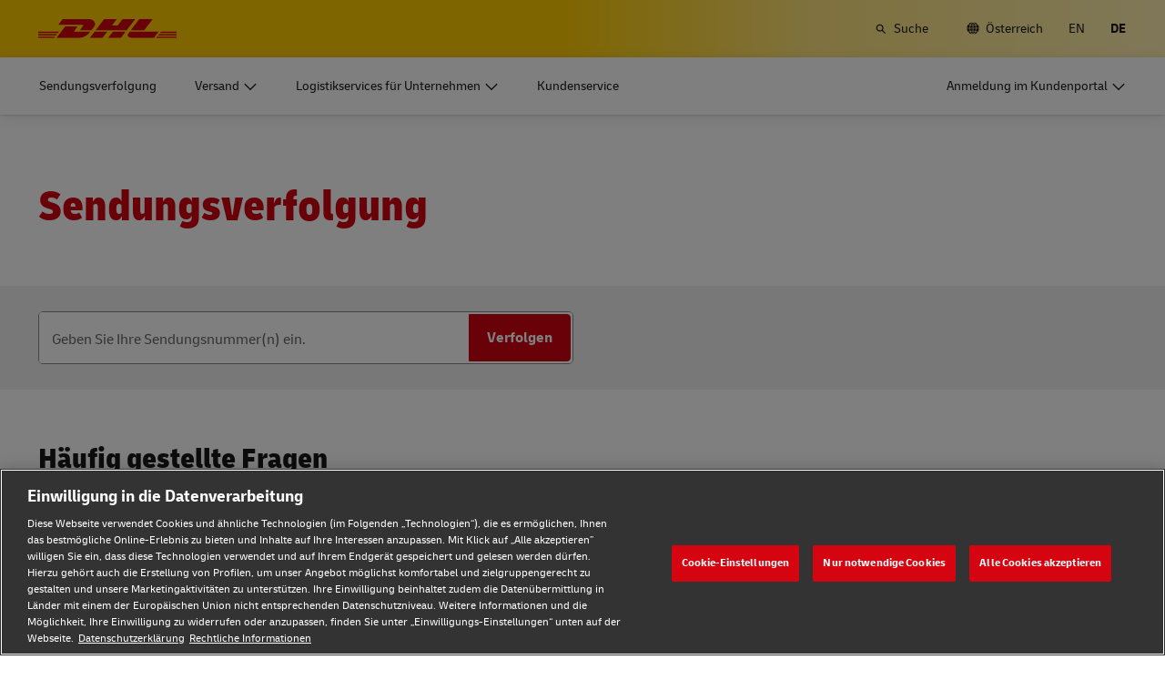

--- FILE ---
content_type: text/html; charset=UTF-8
request_url: https://www.dhl.com/at-de/home/sendungsverfolgung.html
body_size: 29463
content:

<!DOCTYPE html>



<html lang="de-AT" dir="ltr" class="full-width-grid left-aligned-grid  " itemtype="https://schema.org/FAQPage" itemscope="true">
	<head>
	<meta charset="utf-8"/>
	<title>Sendungsverfolgung - DHL - Österreich</title>
	
	
	
<link rel="preload" href="/etc/clientlibs/dhl/clientlib-all/css/bundle.38601f90d25907a1dc423fd714e290df.css" as="style" crossorigin/>
    
<link rel="preload" href="/etc/clientlibs/dhl/clientlib-all/assets/fonts/default-15a7ed37f53bdda49a82.woff2" as="font" crossorigin/>
<link rel="preload" href="/etc/clientlibs/dhl/clientlib-all/assets/fonts/default-2d649dcaa71ff88f7b8a.woff2" as="font" crossorigin/>
<link rel="preload" href="/etc/clientlibs/dhl/clientlib-all/assets/fonts/default-4bcce82160b8c6f178f0.woff2" as="font" crossorigin/>
<link rel="preload" href="/etc/clientlibs/dhl/clientlib-all/assets/fonts/default-b8062306a9c370ef50f5.woff2" as="font" crossorigin/>
	<meta http-equiv="X-UA-Compatible" content="IE=edge"/>
	<meta name="description" content="Internationale Sendungsverfolgung Ihrer DHL-Sendung: Halten Sie Ihre Sendungsverfolgungsnummer für die Sendungsverfolgung bereit."/>
	
	<meta name="language" content="de-AT"/>
	<meta name="region" content="&#34;europe&#34;"/>
	
	<link rel="canonical" href="https://www.dhl.com/at-de/home/sendungsverfolgung.html"/>
	
<meta property="og:title" content="Sendungsverfolgung - DHL -"/>
<meta property="og:site_name" content="DHL"/>
<meta property="og:type" content="website"/>


<meta property="og:url" content="https://www.dhl.com/at-de/home/sendungsverfolgung.html"/>
<meta property="og:description" content="Internationale Sendungsverfolgung Ihrer DHL-Sendung: Halten Sie Ihre Sendungsverfolgungsnummer für die Sendungsverfolgung bereit."/>
<meta property="og:locale" content="de_AT"/>
	
	
	
	<meta name="google-site-verification" content="Owvc_x6-UK2jS5AO7XJyp-7jV4VNI44HGdikZAK-ePU"/>
	
	<meta name="viewport" content="width=device-width, initial-scale=1"/>
	<meta name="apple-mobile-web-app-capable" content="yes"/>
	<meta name="apple-mobile-web-app-status-bar-style" content="default"/>
	<meta name="format-detection" content="telephone=no"/>
	<meta name="analyticsId" content="acdc1cf641c05fcabf80ac312271f14f"/>
	<meta name="analyticsdata" content="{\\&quot;name\\&quot;:\\&quot;Tracking\\&quot;,\\&quot;type\\&quot;:\\&quot;Link\\&quot;,\\&quot;interaction\\&quot;:\\&quot;Click\\&quot;,\\&quot;position\\&quot;:\\&quot; \\&quot;,\\&quot;context\\&quot;:\\&quot;Search Results\\&quot;,\\&quot;attributes\\&quot;:{\\&quot;component\\&quot;:\\&quot;dhl\/components\/general\/search-results\\&quot;}}"/>
	<meta name="translations" content="{&quot;dhl-textsimplifier-activate&quot;:&quot;Simplify Text&quot;,&quot;dhl-textsimplifier-revert&quot;:&quot;Revert&quot;}"/>
	
	

	
	
	<script>
			dataLayer = {"page":{"pageInfo":{"analyticsId":"acdc1cf641c05fcabf80ac312271f14f","pageNameLegacy":"DHL Tracking  Austria | DE","language":"de-AT","publisher":"NA","pageName":"Tracking","businessUnit":"DHL xBU | Customer Journey","projectName":"Track & Trace","pageType":"Tracking"},"category":{"primaryCategory":"NA","subCategory1":"NA","subCategory2":"NA","contentType":"NA"},"attributes":{"campaign":"NA"}}};
			gnfPageTags = {"region":"europe","country":"at"};
	</script>
	


 



    
<link rel="stylesheet" href="/etc.clientlibs/dhl/clientlibs/clientlib-core.min.css" type="text/css">
<script src="/etc.clientlibs/dhl/clientlibs/clientlib-core.min.js"></script>








    <link rel="stylesheet" href="/etc/clientlibs/dhl/clientlib-all/css/bundle.38601f90d25907a1dc423fd714e290df.css"/>
    
    
    
    
<link rel="stylesheet" href="/etc/clientlibs/dhl/clientlib-all/css/bundle-utapi-logic.38601f90d25907a1dc423fd714e290df.css"/>
    
<link rel="stylesheet" href="/etc/clientlibs/dhl/clientlib-all/css/bundle-utapi-ui.38601f90d25907a1dc423fd714e290df.css"/>
    

<script src="https://assets.adobedtm.com/cd52279ef3fa/28cd5996a0e5/launch-ENa2e710b79eef40758cbb936003b8b231.min.js"></script>




</head>
	

<body class="no-js  ">
    <!--googleoff: all-->
    
<div class="c-nav-wcag">
    <span class="sr-only">Navigation und Inhalte</span>
    <ul>
        <li><a href="#wcag-main-content">Zum Hauptinhalt wechseln</a></li>
        <li><a href="#wcag-footer">Zum Haupfooter wechseln</a></li>
    </ul>
</div>

		
    
    
	
	
		
			

    



<div class="xf-content-height">
    


<div class="aem-Grid aem-Grid--12 aem-Grid--default--12 ">
    
    


<div class="c-country-selection-layer component-wide l-grid l-grid--left-s l-grid--center-m js--country-selection-layer" data-cookie="country" data-cookie-value="at" data-cookie-validity="365" data-cookie-path="/">
	<div class="c-country-selection-layer--container l-grid l-grid--w-100pc-s">
		<div class="l-grid l-grid--w-100pc-s l-grid--left-m">
			<div class="l-grid l-grid--w-100pc-m-s">
				<div class="c-country-selection-layer--flag">
					<span class="flag-icon flag-icon-at"></span>
				</div>
				<div class="c-country-selection-layer--copy-container l-grid l-grid--w-auto-s l-grid--middle-s l-grid--w-reset-m">
					<span class="c-country-selection-layer--copy">Sie sind in</span>
					<span class="c-country-selection-layer--copy"><strong>&nbsp;Österreich</strong></span>
				</div>
			</div>
			<div class="l-grid l-grid--w-100pc-m-s l-grid--w-100pc-s-l l-grid--w-100pc-s-m l-grid--w-100pc-s l-grid--w-reset-m">
				<button type="button" class="base-button js--country-selection-layer-close c--country-selection-layer-close js--cookie-set" data-tracking="{&quot;component&quot;:&quot;dhl/components/global/country-selection-layer&quot;,&quot;name&quot;:&quot;Stay on this site&quot;,&quot;topic&quot;:&quot;country selection layer&quot;}" aria-label="Auf Seite bleiben Österreich">
				<span>Auf dieser Seite bleiben</span>
				</button>
				<span class="c-country-selection-layer--base-copy l-grid l-grid--w-100pc-s l-grid--center-s l-grid--middle-s l-grid--w-reset-m l-grid--left-m">oder</span>
				<a href="/at-de/home/standortauswahl.html" class="base-button base-button--white" data-tracking="{&quot;component&quot;:&quot;dhl/components/global/country-selection-layer&quot;,&quot;name&quot;:&quot;Select a different country&quot;,&quot;topic&quot;:&quot;country selection layer&quot;}">
	                <span>Ein anderes Land auswählen</span>
	                </a>
			</div>
		</div>
	</div>
</div>

    
</div>

</div>
		

    



    <div class="c-global-newsflash--wrapper js--global-newsflash" data-jsonurl="/global/dhl/news-alerts.gnf.json" data-nosnippet>
        <div class="c-global-newsflash component-wide l-grid l-grid--left-s l-grid--bottom-s l-grid--nowrap-m js-global-newsflash">
            <div class="l-grid--w-90pc-s l-grid--w-90pc-m l-grid--left-m c-global-newsflash--content-wrapper">
                <em class="c-global-newsflash-icon-alert icon-exception"></em>
                <a data-linkname="newsflash" class="c-global-newsflash--copy js--global-newsflash--link c-global-newsflash--copy--mobile js-global-newsflash--copy--mobile link-internal link no-nowrap l-grid--hidden-m l-grid--visible-s has-icon" target="_blank" rel="noopener noreferrer" title="Sehen Sie sich die aktuellen Warnmeldungen an, die die DHL-Services beeinträchtigen können">Sehen Sie sich die aktuellen Warnmeldungen an, die die DHL-Services beeinträchtigen können
                    <span class="sr-only">Sehen Sie sich die aktuellen Warnmeldungen an, die die DHL-Services beeinträchtigen können</span>
                </a>
                <button class="c-global-newsflash-close link-icon icon-cancel js--global-newsflash-close" title="Close" aria-label="Close" tabindex="0">
        <span class="sr-only">Close</span>
      </button>
            </div>
        </div>
    </div>
 
	<!--googleon: all-->
    <div class="l-view has-no-stage">
        

<header>
	
		
			

    



<div class="xf-content-height">
    


<div class="aem-Grid aem-Grid--12 aem-Grid--default--12 ">
    
    








	
	
	
	
	
	

	
		<div class="c-navigation js--flyout-keyboardtrap" data-navigation-type="static" data-navigation-show-stick-after="0px">
			
			<nav class="c-navigation--bar c-navigation--bar--main" role="navigation" aria-label="Dienstprogramm">
				<div class="c-navigation--bar--wrapper component-wide l-grid--between-s l-grid--middle-s">
					<div class="c-navigation-logo-wrapper">
						<a href="/at-de/home.html" target="_self" title="DHL Homepage" class="c-navigation-logo">
							<img src="/content/dam/dhl/global/core/images/logos/dhl-logo.svg" alt="DHL Homepage"/>
							
						</a>
					</div>
					<ul class="c-navigation--menu c-navigation-menu--language-list-container">
						
						<li data-on-search-hide="false" class="c-nav-primary--globalnewsflash js--nav-primary--globalnewsflash not-visible">
							<a class="c-navigation-menu--meta-link link has-icon icon-exception" href="/global-en/global-news-alerts.html" target="_self" aria-label="Warnmeldungen" rel="noopener noreferrer">
								<span class="c-navigation-menu--icon has-icon icon-exception sr-hidden" aria-hidden="true" tabindex="-1"></span>
								<span>Warnmeldungen</span>
							</a>
						</li>
						
						
						
						
						
						
							<li>
								<form action="/at-de/home/suche.html" method="GET" class="c-navigation-search--form js--navigation-search--form" data-open="" data-show-label="" id="nav-search-static_989b6b44-619e-4343-9361-fadb13e73f3b" role="search">
									<label for="nav-search-static--input_989b6b44-619e-4343-9361-fadb13e73f3b" class="c-navigation-search--input-label has-icon" tabindex="0" role="button">
										<span class="c-navigation-menu--icon has-icon icon-search sr-hidden" aria-hidden="true" tabindex="-1"></span>
										<span class="c-navigation-search--input-label-text">Suche</span>
									</label>
									<div class="c-navigation-search--input-container">
										<em class="c-navigation-search--icon icon-search" aria-hidden="true" tabindex="-1"></em>
										<input class="c-navigation-search--input js--navigation-search--input" id="nav-search-static--input_989b6b44-619e-4343-9361-fadb13e73f3b" autocomplete="off" max-num-list="5" type="search" placeholder="dhl.com durchsuchen" name="q" data-target="#nav-search-static_989b6b44-619e-4343-9361-fadb13e73f3b" tabindex="0" role="combobox" aria-autocomplete="list" aria-controls="search-quick-list_989b6b44-619e-4343-9361-fadb13e73f3b" aria-expanded="false"/>
										<span class="c-navigation-search--close icon-cancel js--navigation-search--close" data-target="#nav-search-static_989b6b44-619e-4343-9361-fadb13e73f3b" role="button" tabindex="0" aria-label="Suchleiste schließen" aria-expanded="true" aria-controls="search-quick-list_989b6b44-619e-4343-9361-fadb13e73f3b"></span>
									</div>
									
									<div class="c-navigation-search--quicklinks js--navigation-search--quicklinks">
										<ul class="shadow-small" id="search-quick-list_989b6b44-619e-4343-9361-fadb13e73f3b">
											
											
										</ul>
									</div>
									
								</form>
							</li>
							
							
							
								<li>
									
									
									<a class="c-navigation-menu--meta-link link has-icon icon-globe" href="/at-de/home/standortauswahl.html" title="Standort auswählen">
										<span class="c-navigation-menu--icon has-icon icon-globe sr-hidden" aria-hidden="true" tabindex="-1"></span>
										<span>Österreich</span>
									</a>
								</li>
								
								
								<li class="c-navigation-menu--language-list">
									
									<a class="c-navigation-menu--meta-link link has-icon js--nav-lang" href="/at-en/home/tracking.html" data-selected="false" target="_self" aria-label="Sprache wechseln zu: English" aria-hidden="false" tabindex="0" rel="">
										EN
									</a>
								</li>
<li class="c-navigation-menu--language-list">
									
									<span class="c-navigation-menu--meta-link is-selected sr-hidden" data-selected="true" aria-label="Deutsch" aria-hidden="true" tabindex="-1" rel="">
										DE
									</span>
								</li>

							
							
					</ul>
					<button class="c-navigation-mobile-menu--button js--close-trap-prefer" aria-controls="static_menu_fa6d9166-4c29-400c-994f-11adc714bc3c" aria-label="Hauptmenü" aria-expanded="false">
						<div class="c-navigation-mobile-menu--bar" aria-hidden="true"></div>
						<div class="c-navigation-mobile-menu--bar" aria-hidden="true"></div>
						<div class="c-navigation-mobile-menu--bar" aria-hidden="true"></div>
					</button>
				</div>
				<!--Mobile -  Primary Nav -->
				<div class="c-navigation-mobile-menu" id="static_menu_fa6d9166-4c29-400c-994f-11adc714bc3c">
					<ul class="c-navigation--menu c-navigation-mobile-menu" role="list" data-scrollable="" data-scroll-menu="">
						<li>
							
							
							
	
	<div class="c-navigation-flyout">
	
	
		<a class="c-navigation-menu--link link has-icon    " href="/at-de/home/sendungsverfolgung.html" data-analytics="{&quot;trackedInteractions&quot;:&quot;basic&quot;,&quot;interactionType&quot;:&quot;dhl_utf_contentInteraction&quot;,&quot;content&quot;:{&quot;name&quot;:&quot;Track&quot;,&quot;type&quot;:&quot;Link&quot;,&quot;interaction&quot;:&quot;Click&quot;,&quot;position&quot;:&quot;&quot;,&quot;context&quot;:&quot;&quot;,&quot;attributes&quot;:{&quot;component&quot;:&quot;dhl/components/navigation/primaryxf&quot;,&quot;topic&quot;:&quot;primary navigation&quot;}}}" data-selected="false">
			<span class="  sr-hidden" aria-hidden="true" tabindex="-1"></span>
			<span>Sendungsverfolgung</span>
			<span class="c-navigation-menu--decorator has-icon sr-hidden" aria-hidden="true" tabindex="-1"></span>
		</a>
	</div>

						</li>
<li>
							
							
							
	<div id="c-navigation-flyout-id-flyout_9579233a-c0d4-4c77-81c8-07c2b0db32f5" class="c-navigation-flyout js--navigation-flyout js--auto-close-on-tab-out js--auto-close-desktop" data-flyout-selected="false" data-flyout-open-by-default="false">
		<button class="c-navigation-menu--button js--close-trap has-icon  " aria-expanded="false" data-flyout-target="#c-navigation-flyout-id-flyout_9579233a-c0d4-4c77-81c8-07c2b0db32f5" aria-controls="c-navigation-flyout-id-flyout_9579233a-c0d4-4c77-81c8-07c2b0db32f5-aria" data-analytics="{&quot;trackedInteractions&quot;:&quot;basic&quot;,&quot;interactionType&quot;:&quot;dhl_utf_contentInteraction&quot;,&quot;content&quot;:{&quot;name&quot;:&quot;Ship&quot;,&quot;type&quot;:&quot;Button&quot;,&quot;interaction&quot;:&quot;Click&quot;,&quot;position&quot;:&quot;&quot;,&quot;context&quot;:&quot;&quot;,&quot;attributes&quot;:{&quot;component&quot;:&quot;dhl/components/navigation/primaryxf&quot;,&quot;topic&quot;:&quot;primary navigation&quot;}}}">
			<span>Versand</span>
		</button>
		<div class="c-navigation-flyout-container" tabindex="-1" aria-hidden="true" data-flyout-container="" id="c-navigation-flyout-id-flyout_9579233a-c0d4-4c77-81c8-07c2b0db32f5-aria">
			<div class="c-navigation-flyout-content" data-flyout-size="full" data-flyout-content="">
				<div>
					

    



<div class="xf-content-height">
    


<div class="aem-Grid aem-Grid--12 aem-Grid--default--12 ">
    
    <div class="container aem-GridColumn aem-GridColumn--default--12">

    
    
    
    <span class="link-anchor" id="root_container_copy"></span>
    
    
    
    
        
    
        
    
        
    
        
    
        
    
        
    
        
    
        
    
        
    
        
    
    
    
    <div id="container-001068704e" class="cmp-container cmp-container--white
		 
		     
         cmp-container--gutter-21
         cmp-container--padding-size-14
         
         
         
         
         cmp-container--left-on-top
		 
         
		 
         
         ">
        


<div class="aem-Grid aem-Grid--12 aem-Grid--tablet--12 aem-Grid--default--12 ">
    
    <div class="list bullet-type-none top-margin aem-GridColumn--tablet--12 aem-GridColumn--offset--tablet--0 aem-GridColumn--tablet--none aem-GridColumn aem-GridColumn--default--12"><span class="link-anchor" id="root_container_copy_list"></span>
<ul id="list-76d447602e" class="cmp-list">
    
    
    <li class="cmp-list__item ">
    

  <a class="cmp-list__item-link cmp-list__item-link--internal" href="/at-de/home/fordern-sie-ein-angebot-an.html" data-analytics="{&quot;trackedInteractions&quot;:&quot;basic&quot;,&quot;interactionType&quot;:&quot;dhl_utf_contentInteraction&quot;,&quot;content&quot;:{&quot;name&quot;:&quot;Get a Quote&quot;,&quot;type&quot;:&quot;Link&quot;,&quot;interaction&quot;:&quot;Click&quot;,&quot;position&quot;:&quot;&quot;,&quot;context&quot;:&quot;Document and Package&quot;,&quot;attributes&quot;:{&quot;component&quot;:&quot;dhl/components/core/list&quot;,&quot;topic&quot;:&quot;ship mobile flyout&quot;}}}">
      <span class="cmp-list__item-title">Ein Angebot anfordern</span>
      
      <span class="cmp-list__item-decorator" aria-hidden="true" tabindex="-1"></span>
  </a>
  
</li>

    
    
    <li class="cmp-list__item ">
    

  <a class="cmp-list__item-link cmp-list__item-link--internal" href="/at-de/home/online-buchen.html" data-analytics="{&quot;trackedInteractions&quot;:&quot;basic&quot;,&quot;interactionType&quot;:&quot;dhl_utf_contentInteraction&quot;,&quot;content&quot;:{&quot;name&quot;:&quot;Ship Now&quot;,&quot;type&quot;:&quot;Link&quot;,&quot;interaction&quot;:&quot;Click&quot;,&quot;position&quot;:&quot;&quot;,&quot;context&quot;:&quot;Document and Package&quot;,&quot;attributes&quot;:{&quot;component&quot;:&quot;dhl/components/core/list&quot;,&quot;topic&quot;:&quot;ship mobile flyout&quot;}}}">
      <span class="cmp-list__item-title">Jetzt verschicken</span>
      
      <span class="cmp-list__item-decorator" aria-hidden="true" tabindex="-1"></span>
  </a>
  
</li>

    
    
    <li class="cmp-list__item ">
    

  <a class="cmp-list__item-link cmp-list__item-link--internal" href="/at-de/home/ein-geschaeftskonto-beantragen.html" data-analytics="{&quot;trackedInteractions&quot;:&quot;basic&quot;,&quot;interactionType&quot;:&quot;dhl_utf_contentInteraction&quot;,&quot;content&quot;:{&quot;name&quot;:&quot;Request a Business Account&quot;,&quot;type&quot;:&quot;Link&quot;,&quot;interaction&quot;:&quot;Click&quot;,&quot;position&quot;:&quot;&quot;,&quot;context&quot;:&quot;Document and Package&quot;,&quot;attributes&quot;:{&quot;component&quot;:&quot;dhl/components/core/list&quot;,&quot;topic&quot;:&quot;ship mobile flyout&quot;}}}">
      <span class="cmp-list__item-title">Ein Geschäftskonto beantragen</span>
      
      <span class="cmp-list__item-decorator" aria-hidden="true" tabindex="-1"></span>
  </a>
  
</li>
</ul>

    

</div>
<div class="title title-margin-bottom title-margin-top aem-GridColumn--tablet--12 aem-GridColumn--offset--tablet--0 aem-GridColumn--tablet--none aem-GridColumn aem-GridColumn--default--12"><span class="link-anchor" id="root_container_copy_title"></span>




<div class="cmp-title" id="title-84fb7680a7">
     <h2 class="cmp-title__text cmp-title__text--level5">
		 
			Dokument und Paket
		
	</h2>
</div>

    
</div>
<div class="separator separator-color-gray aem-GridColumn aem-GridColumn--default--12">
<span class="link-anchor" id="root_container_copy_separator"></span>
<div class="cmp-separator" id="separator-bade8fbc7b">
	<hr class="cmp-separator__horizontal-rule" aria-hidden="true" role="none"/>
</div></div>
<div class="list bullet-type-none top-margin aem-GridColumn--tablet--12 aem-GridColumn--offset--tablet--0 aem-GridColumn--tablet--none aem-GridColumn aem-GridColumn--default--12"><span class="link-anchor" id="root_container_copy_list_copy"></span>
<ul id="list-80f83ca5d3" class="cmp-list">
    
    
    <li class="cmp-list__item ">
    

  <a class="cmp-list__item-link cmp-list__item-link--internal" href="/at-de/home/express.html" data-analytics="{&quot;trackedInteractions&quot;:&quot;basic&quot;,&quot;interactionType&quot;:&quot;dhl_utf_contentInteraction&quot;,&quot;content&quot;:{&quot;name&quot;:&quot;Express document and package shipping&quot;,&quot;type&quot;:&quot;Link&quot;,&quot;interaction&quot;:&quot;Click&quot;,&quot;position&quot;:&quot;&quot;,&quot;context&quot;:&quot;Document and Package&quot;,&quot;attributes&quot;:{&quot;component&quot;:&quot;dhl/components/core/list&quot;,&quot;topic&quot;:&quot;ship mobile flyout&quot;}}}">
      <span class="cmp-list__item-title">Eilversand für Dokumente und Pakete</span>
      
      <span class="cmp-list__item-decorator" aria-hidden="true" tabindex="-1"></span>
  </a>
  
</li>

    
    
    <li class="cmp-list__item ">
    

  <a class="cmp-list__item-link cmp-list__item-link--internal" href="/at-de/home/versand/optionen-fur-einzelhandler-und-massenversender.html" data-analytics="{&quot;trackedInteractions&quot;:&quot;basic&quot;,&quot;interactionType&quot;:&quot;dhl_utf_contentInteraction&quot;,&quot;content&quot;:{&quot;name&quot;:&quot;Volume shipping (Business Only)&quot;,&quot;type&quot;:&quot;Link&quot;,&quot;interaction&quot;:&quot;Click&quot;,&quot;position&quot;:&quot;&quot;,&quot;context&quot;:&quot;Document and Package&quot;,&quot;attributes&quot;:{&quot;component&quot;:&quot;dhl/components/core/list&quot;,&quot;topic&quot;:&quot;ship mobile flyout&quot;}}}">
      <span class="cmp-list__item-title">Volumenversand (nur Geschäftskunden)</span>
      
      <span class="cmp-list__item-decorator" aria-hidden="true" tabindex="-1"></span>
  </a>
  
</li>

    
    
    <li class="cmp-list__item ">
    

  <a class="cmp-list__item-link cmp-list__item-link--external" href="/at-de/home/versand/postversand-fur-geschaftskunden.html" data-analytics="{&quot;trackedInteractions&quot;:&quot;basic&quot;,&quot;interactionType&quot;:&quot;dhl_utf_contentInteraction&quot;,&quot;content&quot;:{&quot;name&quot;:&quot;Direct mail for business&quot;,&quot;type&quot;:&quot;Link&quot;,&quot;interaction&quot;:&quot;Click&quot;,&quot;position&quot;:&quot;&quot;,&quot;context&quot;:&quot;Document and Package&quot;,&quot;attributes&quot;:{&quot;component&quot;:&quot;dhl/components/core/list&quot;,&quot;topic&quot;:&quot;ship mobile flyout&quot;}}}" target="_blank" aria-describedby="a11y-message--new-window a11y-message--external-link" rel="noopener noreferrer">
      <span class="cmp-list__item-title">Postversand für Geschäftskunden</span>
      
      <span class="cmp-list__item-decorator" aria-hidden="true" tabindex="-1"></span>
  </a>
  
</li>
</ul>

    

</div>
<div class="title title-margin-bottom title-margin-top aem-GridColumn--tablet--12 aem-GridColumn--offset--tablet--0 aem-GridColumn--tablet--none aem-GridColumn aem-GridColumn--default--12"><span class="link-anchor" id="root_container_copy_title_copy"></span>




<div class="cmp-title" id="title-4f2fcc40b6">
     <h2 class="cmp-title__text cmp-title__text--level5">
		 
			Paletten, Containers und  Fracht (nur Geschäftskunden)
		
	</h2>
</div>

    
</div>
<div class="separator separator-color-gray aem-GridColumn aem-GridColumn--default--12">
<span class="link-anchor" id="root_container_copy_separator_copy"></span>
<div class="cmp-separator" id="separator-9f4b7e9c91">
	<hr class="cmp-separator__horizontal-rule" aria-hidden="true" role="none"/>
</div></div>
<div class="list bullet-type-none top-margin spacing-large aem-GridColumn aem-GridColumn--default--12"><span class="link-anchor" id="root_container_copy_list_1031938493_copy"></span>
<ul id="list-55c00d5180" class="cmp-list">
    
    
    <li class="cmp-list__item ">
    

  <a class="cmp-list__item-link cmp-list__item-link--internal" href="/at-de/home/versand/frachtversandoptionen.html" data-analytics="{&quot;trackedInteractions&quot;:&quot;basic&quot;,&quot;interactionType&quot;:&quot;dhl_utf_contentInteraction&quot;,&quot;content&quot;:{&quot;name&quot;:&quot;Frequent Shipping Options&quot;,&quot;type&quot;:&quot;Link&quot;,&quot;interaction&quot;:&quot;Click&quot;,&quot;position&quot;:&quot;&quot;,&quot;context&quot;:&quot;Document and Package&quot;,&quot;attributes&quot;:{&quot;component&quot;:&quot;dhl/components/core/list&quot;,&quot;topic&quot;:&quot;ship mobile flyout&quot;}}}">
      <span class="cmp-list__item-title">Frachtservices entdecken</span>
      
      <span class="cmp-list__item-decorator" aria-hidden="true" tabindex="-1"></span>
  </a>
  
</li>
</ul>

    

</div>
<div class="title title-margin-bottom title-margin-top aem-GridColumn aem-GridColumn--default--12"><span class="link-anchor" id="root_container_copy_title_copy_2019125951"></span>




<div class="cmp-title" id="title-66851b14de">
     <h2 class="cmp-title__text cmp-title__text--level5">
		 
			DHL für Ihr Unternehmen 
		
	</h2>
</div>

    
</div>
<div class="separator separator-color-gray aem-GridColumn aem-GridColumn--default--12">
<span class="link-anchor" id="root_container_copy_separator_copy_2103585291"></span>
<div class="cmp-separator" id="separator-71f7c1bb2e">
	<hr class="cmp-separator__horizontal-rule" aria-hidden="true" role="none"/>
</div></div>
<div class="list bullet-type-none top-margin spacing-large aem-GridColumn--tablet--12 aem-GridColumn--offset--tablet--0 aem-GridColumn--tablet--none aem-GridColumn aem-GridColumn--default--12"><span class="link-anchor" id="root_container_copy_list_1031938493_copy_1784895145"></span>
<ul id="list-cc52619f3f" class="cmp-list">
    
    
    <li class="cmp-list__item ">
    

  <a class="cmp-list__item-link cmp-list__item-link--internal" href="/at-de/home/dhl-fuer-ihr-unternehmen.html" data-analytics="{&quot;trackedInteractions&quot;:&quot;basic&quot;,&quot;interactionType&quot;:&quot;dhl_utf_contentInteraction&quot;,&quot;content&quot;:{&quot;name&quot;:&quot;Explore Our Business Offerings&quot;,&quot;type&quot;:&quot;Link&quot;,&quot;interaction&quot;:&quot;Click&quot;,&quot;position&quot;:&quot;&quot;,&quot;context&quot;:&quot;Document and Package&quot;,&quot;attributes&quot;:{&quot;component&quot;:&quot;dhl/components/core/list&quot;,&quot;topic&quot;:&quot;ship mobile flyout&quot;}}}">
      <span class="cmp-list__item-title">Entdecken Sie unsere Angebote für Unternehmen</span>
      
      <span class="cmp-list__item-decorator" aria-hidden="true" tabindex="-1"></span>
  </a>
  
</li>
</ul>

    

</div>

    
</div>

    </div>

    
</div>

    
</div>

</div>
				</div>
			</div>
		</div>
	</div>
	

						</li>
<li>
							
							
							
	<div id="c-navigation-flyout-id-flyout_294ceadd-aa95-41d4-b86a-15cdf5e9fe82" class="c-navigation-flyout js--navigation-flyout js--auto-close-on-tab-out js--auto-close-desktop" data-flyout-selected="false" data-flyout-open-by-default="false">
		<button class="c-navigation-menu--button js--close-trap has-icon  " aria-expanded="false" data-flyout-target="#c-navigation-flyout-id-flyout_294ceadd-aa95-41d4-b86a-15cdf5e9fe82" aria-controls="c-navigation-flyout-id-flyout_294ceadd-aa95-41d4-b86a-15cdf5e9fe82-aria" data-analytics="{&quot;trackedInteractions&quot;:&quot;basic&quot;,&quot;interactionType&quot;:&quot;dhl_utf_contentInteraction&quot;,&quot;content&quot;:{&quot;name&quot;:&quot;Enterprise Logistics Services&quot;,&quot;type&quot;:&quot;Button&quot;,&quot;interaction&quot;:&quot;Click&quot;,&quot;position&quot;:&quot;&quot;,&quot;context&quot;:&quot;&quot;,&quot;attributes&quot;:{&quot;component&quot;:&quot;dhl/components/navigation/primaryxf&quot;,&quot;topic&quot;:&quot;primary navigation&quot;}}}">
			<span>Logistikservices für Unternehmen</span>
		</button>
		<div class="c-navigation-flyout-container" tabindex="-1" aria-hidden="true" data-flyout-container="" id="c-navigation-flyout-id-flyout_294ceadd-aa95-41d4-b86a-15cdf5e9fe82-aria">
			<div class="c-navigation-flyout-content" data-flyout-size="full" data-flyout-content="">
				<div>
					

    



<div class="xf-content-height">
    


<div class="aem-Grid aem-Grid--12 aem-Grid--default--12 ">
    
    <div class="container aem-GridColumn aem-GridColumn--default--12">

    
    
    
    <span class="link-anchor" id="root_container"></span>
    
    
    
    
        
    
        
    
    
    
    <div id="container-911affd788" class="cmp-container cmp-container--white
		 
		     
         cmp-container--gutter-21
         cmp-container--padding-size-0
         
         
         
         
         cmp-container--left-on-top
		 
         
		 
         
         ">
        


<div class="aem-Grid aem-Grid--12 aem-Grid--tablet--12 aem-Grid--default--12 aem-Grid--phone--12 ">
    
    <div class="container aem-GridColumn--tablet--12 aem-GridColumn--offset--tablet--0 aem-GridColumn--default--none aem-GridColumn--phone--none aem-GridColumn--phone--12 aem-GridColumn--tablet--none aem-GridColumn aem-GridColumn--default--6 aem-GridColumn--offset--phone--0 aem-GridColumn--offset--default--0">

    
    
    
    <span class="link-anchor" id="container_container"></span>
    <span class="link-anchor" id="root_container_container"></span>
    
    
    
        
    
        
    
        
    
        
    
    
    
    <div id="container-65dbbc30d9" class="cmp-container cmp-container--white
		 
		     
         cmp-container--gutter-21
         cmp-container--padding-size-14
         
         
         
         
         cmp-container--left-on-top
		 
         
		 
         
         ">
        


<div class="aem-Grid aem-Grid--6 aem-Grid--tablet--12 aem-Grid--default--6 aem-Grid--phone--12 ">
    
    <div class="text text-left text-default text-black text-margin-top aem-GridColumn--tablet--12 aem-GridColumn--phone--12 aem-GridColumn aem-GridColumn--default--6"><span class="link-anchor" id="container_container_text"></span>




<div id="text-1abb3865d4" class="cmp-text">
     <p class="cmp-text__inline-text cmp-text__inline-text--small-body-copy"><span class="cmp-text__inline-text cmp-text__inline-text--regular-body-copy">Unsere Supply-Chain-Abteilung entwickelt maßgeschneiderte Lösungen für große Unternehmen.</span></p>
<p class="cmp-text__inline-text cmp-text__inline-text--small-body-copy"><span class="cmp-text__inline-text cmp-text__inline-text--regular-body-copy">Entdecken Sie, warum DHL Supply Chain Ihr perfekter ausgelagerter Logistikdienstleister (3PL) ist.</span></p>     
</div>

    
</div>
<div class="button button-margin-top aem-GridColumn--tablet--12 aem-GridColumn--phone--12 aem-GridColumn aem-GridColumn--default--6"><span class="link-anchor" id="container_container_button"></span>


<a class="cmp-button" id="button-83f9aec1e7" href="/at-de/home/lieferkette.html" target="_self" data-analytics="{&quot;trackedInteractions&quot;:&quot;basic&quot;,&quot;interactionType&quot;:&quot;dhl_utf_contentInteraction&quot;,&quot;content&quot;:{&quot;name&quot;:&quot;Explore DHL Supply Chain&quot;,&quot;type&quot;:&quot;Button&quot;,&quot;interaction&quot;:&quot;Click&quot;,&quot;position&quot;:&quot;&quot;,&quot;context&quot;:&quot;&quot;,&quot;attributes&quot;:{&quot;component&quot;:&quot;dhl/components/core/button&quot;,&quot;name&quot;:&quot;Explore DHL Supply Chain&quot;,&quot;topic&quot;:&quot;enterprise logistics services flyout&quot;}}}" data-cmp-clickable="false">
	
    
    

    <span class="cmp-button__text">Entdecken Sie DHL Supply Chain </span>
</a>

    

</div>



    
</div>

    </div>

    
</div>



    
</div>

    </div>

    
</div>

    
</div>

</div>
				</div>
			</div>
		</div>
	</div>
	

						</li>
<li>
							
							
							
	
	<div class="c-navigation-flyout">
	
	
		<a class="c-navigation-menu--link link has-icon    " href="/at-de/home/kundenservice.html" data-analytics="{&quot;trackedInteractions&quot;:&quot;basic&quot;,&quot;interactionType&quot;:&quot;dhl_utf_contentInteraction&quot;,&quot;content&quot;:{&quot;name&quot;:&quot;Customer Service&quot;,&quot;type&quot;:&quot;Link&quot;,&quot;interaction&quot;:&quot;Click&quot;,&quot;position&quot;:&quot;&quot;,&quot;context&quot;:&quot;&quot;,&quot;attributes&quot;:{&quot;component&quot;:&quot;dhl/components/navigation/primaryxf&quot;,&quot;topic&quot;:&quot;primary navigation&quot;}}}" data-selected="false">
			<span class="  sr-hidden" aria-hidden="true" tabindex="-1"></span>
			<span>Kundenservice</span>
			<span class="c-navigation-menu--decorator has-icon sr-hidden" aria-hidden="true" tabindex="-1"></span>
		</a>
	</div>

						</li>

						<li>
							
							
							
	
	<div class="c-navigation-flyout">
	
	
		<a class="c-navigation-menu--link link has-icon login-button   " href="/at-de/home/anmelden.html" data-analytics="{&quot;trackedInteractions&quot;:&quot;basic&quot;,&quot;interactionType&quot;:&quot;dhl_utf_contentInteraction&quot;,&quot;content&quot;:{&quot;name&quot;:&quot;Customer Portal Logins&quot;,&quot;type&quot;:&quot;Link&quot;,&quot;interaction&quot;:&quot;Click&quot;,&quot;position&quot;:&quot;&quot;,&quot;context&quot;:&quot;&quot;,&quot;attributes&quot;:{&quot;component&quot;:&quot;dhl/components/navigation/primaryxf&quot;,&quot;topic&quot;:&quot;primary navigation&quot;}}}" data-selected="false">
			<span class="c-navigation-menu--icon has-icon  sr-hidden" aria-hidden="true" tabindex="-1"></span>
			<span>Anmeldung im Kundenportal</span>
			<span class="c-navigation-menu--decorator has-icon sr-hidden" aria-hidden="true" tabindex="-1"></span>
		</a>
	</div>

						</li>
						
	
	
	<li data-on-search-hide="" class="c-nav-primary--globalnewsflash js--nav-primary--globalnewsflash not-visible">
		<a class="c-navigation-menu--meta-link link has-icon icon-exception" href="/global-en/global-news-alerts.html" data-selected="" target="_self" aria-label="Warnmeldungen" rel="noopener noreferrer">
			<span class="c-navigation-menu--icon has-icon icon-exception sr-hidden" aria-hidden="true" tabindex="-1"></span>
			<span>Warnmeldungen</span>
			<span class="c-navigation-menu--decorator has-icon sr-hidden" aria-hidden="true" tabindex="-1"></span>
		</a>
	</li>
	
	
	
	
	
	<li>
		
		<form action="/at-de/home/suche.html" method="GET" class="c-navigation-search--form js--navigation-search--form" data-open="" id="nav-search-mobile_e229ca53-c0eb-4f60-bbd7-7c6d9c6bd56c">
			<label for="nav-search-mobile--input_e229ca53-c0eb-4f60-bbd7-7c6d9c6bd56c" class="c-navigation-search--input-label has-icon" tabindex="0" role="button">
				<span class="c-navigation-menu--icon has-icon icon-search sr-hidden" aria-hidden="true" tabindex="-1"></span>
				<span class="c-navigation-search--input-label-text">Suche</span>
			</label>
			<div class="c-navigation-search--input-container">
				<em class="c-navigation-search--icon icon-search" aria-hidden="true" tabindex="-1"></em>
				<input class="c-navigation-search--input js--navigation-search--input" id="nav-search-mobile--input_e229ca53-c0eb-4f60-bbd7-7c6d9c6bd56c" autocomplete="off" max-num-list="5" type="text" placeholder="dhl.com durchsuchen" name="q" data-target="#nav-search-mobile_e229ca53-c0eb-4f60-bbd7-7c6d9c6bd56c" tabindex="0" role="combobox" aria-autocomplete="list" aria-owns="search-quick-list_e229ca53-c0eb-4f60-bbd7-7c6d9c6bd56c_mobile" aria-expanded="false"/>
				<span class="c-navigation-search--close icon-cancel js--navigation-search--close" data-target="#nav-search-mobile_e229ca53-c0eb-4f60-bbd7-7c6d9c6bd56c" tabindex="0" aria-label="Suchleiste schließen" role="button" aria-expanded="true" aria-controls="search-quick-list_e229ca53-c0eb-4f60-bbd7-7c6d9c6bd56c_mobile"></span>
			</div>
			<div class="c-navigation-search--quicklinks js--navigation-search--quicklinks">
				<ul class="shadow-small" id="search-quick-list_e229ca53-c0eb-4f60-bbd7-7c6d9c6bd56c_mobile">
					
					
				</ul>
			</div>
		</form>
	</li>
	
	
	
		<li>
			
			<a class="c-navigation-menu--meta-link link has-icon" href="/at-de/home/standortauswahl.html" aria-label="Standort auswählen">
						<span class="flag-icon flag-icon-at">den Ort wechseln
							(AT)</span>
			</a>
		</li>
		
		
		<li class="c-navigation-menu--language-list">
			<a class="c-navigation-menu--meta-link">
				<span>Sprache auswählen</span>
			</a>
			
				
				<a class="c-navigation-menu--meta-link link has-icon js--nav-lang" href="/at-en/home/tracking.html" data-selected="false" target="_self" aria-label="Sprache wechseln zu: English" aria-hidden="false" tabindex="0" rel="">
					EN
				</a>
			
				
				<span class="c-navigation-menu--meta-link is-selected sr-hidden" data-selected="true" aria-label="Deutsch" aria-hidden="true" tabindex="-1" rel="">
					DE
				</span>
			
		</li>
	
	

					</ul>
				</div>
			</nav>
			
			
			<nav class="c-navigation--bar c-navigation--bar--sub " role="navigation" aria-label="primäre ">
				<div class="c-navigation--bar--wrapper component-wide l-grid--between-s l-grid--middle-s" data-scroll-container="" data-scrollable="">
					<ul tabindex="-1" class="js--nav-primary-menu-left c-navigation--menu c-navigation--menu-left" role="list" data-scrollable="" data-scroll-menu="">
						<li>
							
							
							
	
	<div class="c-navigation-flyout">
	
	
		<a class="c-navigation-menu--link link has-icon    " href="/at-de/home/sendungsverfolgung.html" data-analytics="{&quot;trackedInteractions&quot;:&quot;basic&quot;,&quot;interactionType&quot;:&quot;dhl_utf_contentInteraction&quot;,&quot;content&quot;:{&quot;name&quot;:&quot;Track&quot;,&quot;type&quot;:&quot;Link&quot;,&quot;interaction&quot;:&quot;Click&quot;,&quot;position&quot;:&quot;&quot;,&quot;context&quot;:&quot;&quot;,&quot;attributes&quot;:{&quot;component&quot;:&quot;dhl/components/navigation/primaryxf&quot;,&quot;topic&quot;:&quot;primary navigation&quot;}}}" data-selected="false">
			<span class="  sr-hidden" aria-hidden="true" tabindex="-1"></span>
			<span>Sendungsverfolgung</span>
			<span class="c-navigation-menu--decorator has-icon sr-hidden" aria-hidden="true" tabindex="-1"></span>
		</a>
	</div>

						</li>
<li>
							
							
							
	<div id="c-navigation-flyout-id-flyout_09e5d0b4-73a0-4577-91fb-d3fe5970034e" class="c-navigation-flyout js--navigation-flyout js--auto-close-on-tab-out js--auto-close-desktop" data-flyout-selected="false" data-flyout-open-by-default="false">
		<button class="c-navigation-menu--button js--close-trap has-icon  " aria-expanded="false" data-flyout-target="#c-navigation-flyout-id-flyout_09e5d0b4-73a0-4577-91fb-d3fe5970034e" aria-controls="c-navigation-flyout-id-flyout_09e5d0b4-73a0-4577-91fb-d3fe5970034e-aria" data-analytics="{&quot;trackedInteractions&quot;:&quot;basic&quot;,&quot;interactionType&quot;:&quot;dhl_utf_contentInteraction&quot;,&quot;content&quot;:{&quot;name&quot;:&quot;Ship&quot;,&quot;type&quot;:&quot;Button&quot;,&quot;interaction&quot;:&quot;Click&quot;,&quot;position&quot;:&quot;&quot;,&quot;context&quot;:&quot;&quot;,&quot;attributes&quot;:{&quot;component&quot;:&quot;dhl/components/navigation/primaryxf&quot;,&quot;topic&quot;:&quot;primary navigation&quot;}}}">
			<span>Versand</span>
		</button>
		<div class="c-navigation-flyout-container" tabindex="-1" aria-hidden="true" data-flyout-container="" id="c-navigation-flyout-id-flyout_09e5d0b4-73a0-4577-91fb-d3fe5970034e-aria">
			<div class="c-navigation-flyout-content" data-flyout-size="full" data-flyout-content="">
				<div>
					

    



<div class="xf-content-height">
    


<div class="aem-Grid aem-Grid--12 aem-Grid--default--12 ">
    
    <div class="container aem-GridColumn aem-GridColumn--default--12">

    
    
    
    <span class="link-anchor" id="root_container_copy_copy"></span>
    
    
    
    
        
    
        
    
    
    
    <div id="container-9309b361bd" class="cmp-container cmp-container--white
		 
		     
         
         cmp-container--padding-size-0
         cmp-container--equal-height-desktop
         
         
         
         cmp-container--left-on-top
		 
         
		 
         
         ">
        


<div class="aem-Grid aem-Grid--12 aem-Grid--default--12 ">
    
    <div class="container container-border-grey-right aem-GridColumn--default--none aem-GridColumn aem-GridColumn--default--3 aem-GridColumn--offset--default--0">

    
    
    
    <span class="link-anchor" id="container_copy_copy_container"></span>
    <span class="link-anchor" id="root_container_copy_copy_container"></span>
    
    
    
        
    
        
    
        
    
        
    
        
    
        
    
    
    
    <div id="container-eac16e5ddf" class="cmp-container cmp-container--white
		 
		 cmp-container--padding-position-top cmp-container--padding-position-bottom  cmp-container--padding-position-right 
         
         cmp-container--padding-size-21
         
         
         
         
         cmp-container--left-on-top
		 
         
		 
         
         ">
        


<div class="aem-Grid aem-Grid--3 aem-Grid--default--3 ">
    
    <div class="title title-left title-red title-margin-none aem-GridColumn aem-GridColumn--default--3"><span class="link-anchor" id="container_copy_copy_container_title"></span>




<div class="cmp-title" id="title-a405fc9255">
     <h2 class="cmp-title__text cmp-title__text--level4">
		 
			JETZT VERSENDEN
		
	</h2>
</div>

    
</div>
<div class="separator separator-margin-top separator-color-gray aem-GridColumn aem-GridColumn--default--3">
<span class="link-anchor" id="container_copy_copy_container_separator"></span>
<div class="cmp-separator" id="separator-f2259be15a">
	<hr class="cmp-separator__horizontal-rule" aria-hidden="true" role="none"/>
</div></div>
<div class="teaser teaser-horizontal teaser-horizontal-just-headline teaser-with-image-icon teaser-hide-copy teaser-align-left teaser-top-margin aem-GridColumn aem-GridColumn--default--3">
<span class="link-anchor" id="container_copy_copy_container_teaser"></span>



<div id="teaser-a3cdd9a509" class="cmp-teaser cmp-teaser--with-overlay-link">
	
	<a class="cmp-teaser__link " href="/at-de/home/fordern-sie-ein-angebot-an.html" tabindex="0" target="_self" data-cmp-clickable="false" data-analytics="{&quot;trackedInteractions&quot;:&quot;basic&quot;,&quot;interactionType&quot;:&quot;dhl_utf_contentInteraction&quot;,&quot;content&quot;:{&quot;name&quot;:&quot;Get a Quote&quot;,&quot;type&quot;:&quot;Button&quot;,&quot;interaction&quot;:&quot;Click&quot;,&quot;position&quot;:&quot;&quot;,&quot;context&quot;:&quot;START SHIPPING&quot;,&quot;attributes&quot;:{&quot;component&quot;:&quot;dhl/components/core/teaser&quot;,&quot;name&quot;:&quot;Get a Quote&quot;,&quot;topic&quot;:&quot;ship flyout&quot;}}}">
	
		
    <div class="cmp-teaser__image"><span class="link-anchor" id="container_copy_copy_container_teaser"></span>
 

<div id="image-a3cdd9a509" class="cmp-image" itemscope itemtype="http://schema.org/ImageObject" data-cmp-is="image" data-cmp-lazy="true" data-cmp-lazythreshold="0" data-cmp-src="/content/experience-fragments/dhl/de-at/core/primary_navigation/flyouts/ship_desktop/complex_exp_parcel_high_vol_directmail_frt_dgf/c2_3_sme_hub_countries/_jcr_content/root/container_copy_copy/container/teaser.coreimg{.width}.svg/1736354765375/manifest-received-rgb-red.svg" data-asset="/content/dam/dhl/global/core/images/icons/general-icons/manifest_received_rgb_red.svg">
    
        <noscript data-cmp-hook-image="noscript">
            
                <img src="/content/experience-fragments/dhl/de-at/core/primary_navigation/flyouts/ship_desktop/complex_exp_parcel_high_vol_directmail_frt_dgf/c2_3_sme_hub_countries/_jcr_content/root/container_copy_copy/container/teaser.coreimg.svg/1736354765375/manifest-received-rgb-red.svg" class="cmp-image__image" itemprop="contentUrl" alt data-cmp-hook-image="image"/>
            
        </noscript>
    
    
    
</div>

    

</div>

		<div class="cmp-teaser__content">
			
    

			
    <span class="cmp-teaser__title">
			Ein Angebot anfordern
    </span>

			
			
    

		</div> 
		
	</a>
	
</div>

    

</div>
<div class="teaser teaser-horizontal teaser-horizontal-just-headline teaser-with-image-icon teaser-hide-copy teaser-align-left teaser-top-margin aem-GridColumn aem-GridColumn--default--3">
<span class="link-anchor" id="container_copy_copy_container_teaser_copy"></span>



<div id="teaser-7fb3d920f6" class="cmp-teaser cmp-teaser--with-overlay-link">
	
	<a class="cmp-teaser__link " href="/at-de/home/online-buchen.html" tabindex="0" target="_self" data-cmp-clickable="false" data-analytics="{&quot;trackedInteractions&quot;:&quot;basic&quot;,&quot;interactionType&quot;:&quot;dhl_utf_contentInteraction&quot;,&quot;content&quot;:{&quot;name&quot;:&quot;Ship Now&quot;,&quot;type&quot;:&quot;Button&quot;,&quot;interaction&quot;:&quot;Click&quot;,&quot;position&quot;:&quot;&quot;,&quot;context&quot;:&quot;START SHIPPING&quot;,&quot;attributes&quot;:{&quot;component&quot;:&quot;dhl/components/core/teaser&quot;,&quot;name&quot;:&quot;Ship Now&quot;,&quot;topic&quot;:&quot;ship flyout&quot;}}}">
	
		
    <div class="cmp-teaser__image"><span class="link-anchor" id="container_copy_copy_container_teaser_copy"></span>
 

<div id="image-7fb3d920f6" class="cmp-image" itemscope itemtype="http://schema.org/ImageObject" data-cmp-is="image" data-cmp-lazy="true" data-cmp-lazythreshold="0" data-cmp-src="/content/experience-fragments/dhl/de-at/core/primary_navigation/flyouts/ship_desktop/complex_exp_parcel_high_vol_directmail_frt_dgf/c2_3_sme_hub_countries/_jcr_content/root/container_copy_copy/container/teaser_copy.coreimg{.width}.svg/1736354765384/calendar-rgb-red.svg" data-asset="/content/dam/dhl/global/core/images/icons/general-icons/calendar_rgb_red.svg">
    
        <noscript data-cmp-hook-image="noscript">
            
                <img src="/content/experience-fragments/dhl/de-at/core/primary_navigation/flyouts/ship_desktop/complex_exp_parcel_high_vol_directmail_frt_dgf/c2_3_sme_hub_countries/_jcr_content/root/container_copy_copy/container/teaser_copy.coreimg.svg/1736354765384/calendar-rgb-red.svg" class="cmp-image__image" itemprop="contentUrl" alt data-cmp-hook-image="image"/>
            
        </noscript>
    
    
    
</div>

    

</div>

		<div class="cmp-teaser__content">
			
    

			
    <span class="cmp-teaser__title">
			Jetzt verschicken
    </span>

			
			
    

		</div> 
		
	</a>
	
</div>

    

</div>
<div class="teaser teaser-horizontal teaser-horizontal-just-headline teaser-with-image-icon teaser-hide-copy teaser-align-left teaser-top-margin aem-GridColumn aem-GridColumn--default--3">
<span class="link-anchor" id="container_copy_copy_container_teaser_copy_copy"></span>



<div id="teaser-013f3ddb03" class="cmp-teaser cmp-teaser--with-overlay-link">
	
	<a class="cmp-teaser__link " href="/at-de/home/ein-geschaeftskonto-beantragen.html" tabindex="0" target="_self" data-cmp-clickable="false" data-analytics="{&quot;trackedInteractions&quot;:&quot;basic&quot;,&quot;interactionType&quot;:&quot;dhl_utf_contentInteraction&quot;,&quot;content&quot;:{&quot;name&quot;:&quot;Request a Business Account&quot;,&quot;type&quot;:&quot;Button&quot;,&quot;interaction&quot;:&quot;Click&quot;,&quot;position&quot;:&quot;&quot;,&quot;context&quot;:&quot;START SHIPPING&quot;,&quot;attributes&quot;:{&quot;component&quot;:&quot;dhl/components/core/teaser&quot;,&quot;name&quot;:&quot;Request a Business Account&quot;,&quot;topic&quot;:&quot;ship flyout&quot;}}}">
	
		
    <div class="cmp-teaser__image"><span class="link-anchor" id="container_copy_copy_container_teaser_copy_copy"></span>
 

<div id="image-013f3ddb03" class="cmp-image" itemscope itemtype="http://schema.org/ImageObject" data-cmp-is="image" data-cmp-lazy="true" data-cmp-lazythreshold="0" data-cmp-src="/content/experience-fragments/dhl/de-at/core/primary_navigation/flyouts/ship_desktop/complex_exp_parcel_high_vol_directmail_frt_dgf/c2_3_sme_hub_countries/_jcr_content/root/container_copy_copy/container/teaser_copy_copy.coreimg{.width}.svg/1736354765394/user-rgb-red.svg" data-asset="/content/dam/dhl/global/dhl-supply-chain/images/icons/general-icons/user_rgb_red.svg">
    
        <noscript data-cmp-hook-image="noscript">
            
                <img src="/content/experience-fragments/dhl/de-at/core/primary_navigation/flyouts/ship_desktop/complex_exp_parcel_high_vol_directmail_frt_dgf/c2_3_sme_hub_countries/_jcr_content/root/container_copy_copy/container/teaser_copy_copy.coreimg.svg/1736354765394/user-rgb-red.svg" class="cmp-image__image" itemprop="contentUrl" alt data-cmp-hook-image="image"/>
            
        </noscript>
    
    
    
</div>

    

</div>

		<div class="cmp-teaser__content">
			
    

			
    <span class="cmp-teaser__title">
			Ein Geschäftskonto beantragen
    </span>

			
			
    

		</div> 
		
	</a>
	
</div>

    

</div>

    
</div>

    </div>

    
</div>
<div class="container aem-GridColumn--default--none aem-GridColumn--default--9 aem-GridColumn aem-GridColumn--offset--default--0">

    
    
    
    <span class="link-anchor" id="container_copy_copy_container_copy"></span>
    <span class="link-anchor" id="root_container_copy_copy_container_copy"></span>
    
    
    
        
    
        
    
        
    
    
    
    <div id="container-c1937604f7" class="cmp-container cmp-container--white
		 
		     
         
         cmp-container--padding-size-0
         
         
         
         
         cmp-container--left-on-top
		 
         
		 
         
         ">
        


<div class="aem-Grid aem-Grid--9 aem-Grid--default--9 ">
    
    <div class="container aem-GridColumn--default--9 aem-GridColumn">

    
    
    
    <span class="link-anchor" id="container_copy_container_2068617201"></span>
    <span class="link-anchor" id="container_copy_copy_container_copy_container_2068617201"></span>
    <span class="link-anchor" id="root_container_copy_copy_container_copy_container_2068617201"></span>
    
    
        
    
        
    
    
    
    <div id="container-f71a0afd75" class="cmp-container cmp-container--white
		 
		 cmp-container--padding-position-top  cmp-container--padding-position-left cmp-container--padding-position-right 
         
         cmp-container--padding-size-21
         
         
         
         
         cmp-container--left-on-top
		 
         
		 
         
         ">
        


<div class="aem-Grid aem-Grid--12 aem-Grid--default--12 ">
    
    <div class="title title-left title-black title-margin-none aem-GridColumn aem-GridColumn--default--12"><span class="link-anchor" id="container_copy_container_2068617201_title"></span>




<div class="cmp-title" id="title-3cdb24060e">
     <h2 class="cmp-title__text cmp-title__text--level4">
		 
			Erfahren Sie mehr über
		
	</h2>
</div>

    
</div>
<div class="separator separator-margin-top separator-color-gray aem-GridColumn aem-GridColumn--default--12">
<span class="link-anchor" id="container_copy_container_2068617201_separator"></span>
<div class="cmp-separator" id="separator-47564cd13a">
	<hr class="cmp-separator__horizontal-rule" aria-hidden="true" role="none"/>
</div></div>

    
</div>

    </div>

    
</div>
<div class="container aem-GridColumn--default--9 aem-GridColumn">

    
    
    
    <span class="link-anchor" id="container_copy_container"></span>
    <span class="link-anchor" id="container_copy_copy_container_copy_container"></span>
    <span class="link-anchor" id="root_container_copy_copy_container_copy_container"></span>
    
    
        
    
        
    
        
    
    
    
    <div id="container-6616664a9f" class="cmp-container cmp-container--white
		 
		     
         
         cmp-container--padding-size-0
         cmp-container--equal-height-desktop
         
         
         
         cmp-container--left-on-top
		 
         
		 
         
         ">
        


<div class="aem-Grid aem-Grid--12 aem-Grid--default--12 ">
    
    <div class="container container-border-grey-right aem-GridColumn--default--none aem-GridColumn aem-GridColumn--offset--default--0 aem-GridColumn--default--4">

    
    
    
    <span class="link-anchor" id="container_container_1998984224"></span>
    <span class="link-anchor" id="container_copy_container_container_1998984224"></span>
    <span class="link-anchor" id="container_copy_copy_container_copy_container_container_1998984224"></span>
    
    
        
    
        
    
        
    
    
    
    <div id="container-1448c14e3b" class="cmp-container cmp-container--white
		 
		     
         
         cmp-container--padding-size-0
         
         
         cmp-container--bottom-aligned
         
         cmp-container--left-on-top
		 
         
		 
         
         ">
        


<div class="aem-Grid aem-Grid--4 aem-Grid--default--4 ">
    
    <div class="container aem-GridColumn--default--none aem-GridColumn aem-GridColumn--offset--default--0 aem-GridColumn--default--4">

    
    
    
    <span class="link-anchor" id="container_1998984224_container"></span>
    <span class="link-anchor" id="container_container_1998984224_container"></span>
    <span class="link-anchor" id="container_copy_container_container_1998984224_container"></span>
    
    
        
    
        
    
    
    
    <div id="container-0b39122385" class="cmp-container cmp-container--white
		 
		 cmp-container--padding-position-top  cmp-container--padding-position-left cmp-container--padding-position-right 
         
         cmp-container--padding-size-21
         
         
         
         
         cmp-container--left-on-top
		 
         
		 
         
         ">
        


<div class="aem-Grid aem-Grid--12 aem-Grid--default--4 ">
    
    <div class="title title-left title-black title-margin-none aem-GridColumn aem-GridColumn--default--4"><span class="link-anchor" id="container_1998984224_container_title"></span>




<div class="cmp-title" id="title-423af18730">
     <h3 class="cmp-title__text cmp-title__text--level5">
		 
			Dokument und Paket
		
	</h3>
</div>

    
</div>

    
</div>

    </div>

    
</div>
<div class="container aem-GridColumn--default--none aem-GridColumn aem-GridColumn--offset--default--0 aem-GridColumn--default--4">

    
    
    
    <span class="link-anchor" id="container_1998984224_container_copy_11368"></span>
    <span class="link-anchor" id="container_container_1998984224_container_copy_11368"></span>
    <span class="link-anchor" id="container_copy_container_container_1998984224_container_copy_11368"></span>
    
    
        
    
        
    
    
    
    <div id="container-baa280656b" class="cmp-container cmp-container--white
		 
		  cmp-container--padding-position-bottom cmp-container--padding-position-left cmp-container--padding-position-right 
         
         cmp-container--padding-size-21
         
         
         
         
         cmp-container--left-on-top
		 
         
		 
         
         ">
        


<div class="aem-Grid aem-Grid--12 aem-Grid--default--4 ">
    
    <div class="list bullet-type-none list-link-icon-right aem-GridColumn aem-GridColumn--default--4"><span class="link-anchor" id="container_1998984224_container_copy_11368_list"></span>
<ul id="list-e0d6fe83af" class="cmp-list">
    
    
    <li class="cmp-list__item ">
    

  <a class="cmp-list__item-link cmp-list__item-link--internal" href="/at-de/home/express.html">
      <span class="cmp-list__item-title">Eilversand für Dokumente und Pakete</span>
      
      <span class="cmp-list__item-decorator" aria-hidden="true" tabindex="-1"></span>
  </a>
  
</li>

    
    
    <li class="cmp-list__item ">
    

  <a class="cmp-list__item-link cmp-list__item-link--internal" href="/at-de/home/versand/optionen-fur-einzelhandler-und-massenversender.html">
      <span class="cmp-list__item-title">Volumenversand (nur Geschäftskunden)</span>
      
      <span class="cmp-list__item-decorator" aria-hidden="true" tabindex="-1"></span>
  </a>
  
</li>

    
    
    <li class="cmp-list__item ">
    

  <a class="cmp-list__item-link cmp-list__item-link--external" href="/at-de/home/versand/postversand-fur-geschaftskunden.html" target="_blank" aria-describedby="a11y-message--new-window a11y-message--external-link" rel="noopener noreferrer">
      <span class="cmp-list__item-title">Postversand für Geschäftskunden</span>
      
      <span class="cmp-list__item-decorator" aria-hidden="true" tabindex="-1"></span>
  </a>
  
</li>
</ul>

    

</div>

    
</div>

    </div>

    
</div>

    
</div>

    </div>

    
</div>
<div class="container container-border-grey-right aem-GridColumn--default--none aem-GridColumn aem-GridColumn--offset--default--0 aem-GridColumn--default--4">

    
    
    
    <span class="link-anchor" id="container_container_239762996"></span>
    <span class="link-anchor" id="container_copy_container_container_239762996"></span>
    <span class="link-anchor" id="container_copy_copy_container_copy_container_container_239762996"></span>
    
    
        
    
        
    
        
    
        
    
    
    
    <div id="container-a8a331f06c" class="cmp-container cmp-container--white
		 
		     
         
         cmp-container--padding-size-0
         
         
         cmp-container--bottom-aligned
         
         cmp-container--left-on-top
		 
         
		 
         
         ">
        


<div class="aem-Grid aem-Grid--4 aem-Grid--default--4 ">
    
    <div class="container aem-GridColumn--default--none aem-GridColumn aem-GridColumn--offset--default--0 aem-GridColumn--default--4">

    
    
    
    <span class="link-anchor" id="container_239762996_container_copy"></span>
    <span class="link-anchor" id="container_container_239762996_container_copy"></span>
    <span class="link-anchor" id="container_copy_container_container_239762996_container_copy"></span>
    
    
        
    
        
    
        
    
    
    
    <div id="container-506b60def8" class="cmp-container cmp-container--white
		 
		 cmp-container--padding-position-top  cmp-container--padding-position-left cmp-container--padding-position-right 
         
         cmp-container--padding-size-21
         
         
         
         
         cmp-container--left-on-top
		 
         
		 
         
         ">
        


<div class="aem-Grid aem-Grid--12 aem-Grid--default--4 ">
    
    <div class="title title-left title-black title-margin-none aem-GridColumn aem-GridColumn--default--4"><span class="link-anchor" id="container_239762996_container_copy_title"></span>




<div class="cmp-title" id="title-a950d82c5d">
     <h3 class="cmp-title__text cmp-title__text--level5">
		 
				    						Paletten, Container und Fracht
		
	</h3>
</div>

    
</div>
<div class="text text-left text-grey text-margin-none aem-GridColumn aem-GridColumn--default--4"><span class="link-anchor" id="container_239762996_container_copy_text"></span>




<div id="text-ff56083446" class="cmp-text">
     <p class="cmp-text__inline-text cmp-text__inline-text--small-body-copy"><span class="cmp-text__inline-text cmp-text__inline-text--regular-desc-text">Nur für Geschäftskunden</span></p>     
</div>

    
</div>

    
</div>

    </div>

    
</div>
<div class="container aem-GridColumn aem-GridColumn--default--4">

    
    
    
    <span class="link-anchor" id="container_239762996_container"></span>
    <span class="link-anchor" id="container_container_239762996_container"></span>
    <span class="link-anchor" id="container_copy_container_container_239762996_container"></span>
    
    
        
    
    
    
    <div id="container-883badfb5e" class="cmp-container cmp-container--white
		 
		   cmp-container--padding-position-left cmp-container--padding-position-right 
         cmp-container--gutter-21
         cmp-container--padding-size-21
         
         
         
         
         cmp-container--left-on-top
		 
         
		 
         
         ">
        


<div class="aem-Grid aem-Grid--12 aem-Grid--default--12 ">
    
    <div class="text text-margin-none aem-GridColumn aem-GridColumn--default--12"><span class="link-anchor" id="container_239762996_container_text"></span>




<div id="text-2e8660f079" class="cmp-text">
     <p class="cmp-text__inline-text cmp-text__inline-text--small-body-copy">Luft-, See-, Straßen- und Bahnfrachtversand sowie Zoll- und Logistikdienstleistungen</p>     
</div>

    
</div>

    
</div>

    </div>

    
</div>
<div class="container aem-GridColumn--default--none aem-GridColumn aem-GridColumn--offset--default--0 aem-GridColumn--default--4">

    
    
    
    <span class="link-anchor" id="container_239762996_container_copy_10993"></span>
    <span class="link-anchor" id="container_container_239762996_container_copy_10993"></span>
    <span class="link-anchor" id="container_copy_container_container_239762996_container_copy_10993"></span>
    
    
        
    
        
    
    
    
    <div id="container-e8f086969e" class="cmp-container cmp-container--white
		 
		  cmp-container--padding-position-bottom cmp-container--padding-position-left cmp-container--padding-position-right 
         cmp-container--gutter-21
         cmp-container--padding-size-21
         
         
         
         
         cmp-container--left-on-top
		 
         
		 
         
         ">
        


<div class="aem-Grid aem-Grid--12 aem-Grid--default--4 ">
    
    <div class="button button-color-secondary button-width-flexible button-size-small aem-GridColumn aem-GridColumn--default--4"><span class="link-anchor" id="container_239762996_container_copy_10993_button"></span>


<a class="cmp-button" id="button-7caf393f0c" href="/at-de/home/versand/frachtversandoptionen.html" target="_self" data-analytics="{&quot;trackedInteractions&quot;:&quot;basic&quot;,&quot;interactionType&quot;:&quot;dhl_utf_contentInteraction&quot;,&quot;content&quot;:{&quot;name&quot;:&quot;Explore Freight Services&quot;,&quot;type&quot;:&quot;Button&quot;,&quot;interaction&quot;:&quot;Click&quot;,&quot;position&quot;:&quot;&quot;,&quot;context&quot;:&quot;&quot;,&quot;attributes&quot;:{&quot;component&quot;:&quot;dhl/components/core/button&quot;,&quot;name&quot;:&quot;Explore Freight Services&quot;,&quot;topic&quot;:&quot;ship flyout&quot;}}}" data-cmp-clickable="false">
	
    
    

    <span class="cmp-button__text">Frachtservices entdecken</span>
</a>

    

</div>

    
</div>

    </div>

    
</div>

    
</div>

    </div>

    
</div>
<div class="container aem-GridColumn--default--none aem-GridColumn aem-GridColumn--offset--default--0 aem-GridColumn--default--4">

    
    
    
    <span class="link-anchor" id="container_container_360086012"></span>
    <span class="link-anchor" id="container_copy_container_container_360086012"></span>
    <span class="link-anchor" id="container_copy_copy_container_copy_container_container_360086012"></span>
    
    
        
    
        
    
        
    
        
    
    
    
    <div id="container-f1a2fdcdba" class="cmp-container cmp-container--white
		 
		     
         
         cmp-container--padding-size-0
         
         
         cmp-container--bottom-aligned
         
         cmp-container--left-on-top
		 
         
		 
         
         ">
        


<div class="aem-Grid aem-Grid--4 aem-Grid--default--4 ">
    
    <div class="container aem-GridColumn--default--none aem-GridColumn aem-GridColumn--offset--default--0 aem-GridColumn--default--4">

    
    
    
    <span class="link-anchor" id="container_360086012_container_copy_10993"></span>
    <span class="link-anchor" id="container_container_360086012_container_copy_10993"></span>
    <span class="link-anchor" id="container_copy_container_container_360086012_container_copy_10993"></span>
    
    
        
    
        
    
        
    
    
    
    <div id="container-525f543343" class="cmp-container cmp-container--white
		 
		 cmp-container--padding-position-top  cmp-container--padding-position-left cmp-container--padding-position-right 
         
         cmp-container--padding-size-21
         
         
         
         
         cmp-container--left-on-top
		 
         
		 
         
         ">
        


<div class="aem-Grid aem-Grid--12 aem-Grid--default--4 ">
    
    <div class="title title-left title-black title-margin-none aem-GridColumn aem-GridColumn--default--4"><span class="link-anchor" id="container_360086012_container_copy_10993_title"></span>




<div class="cmp-title" id="title-0b1fc83cc7">
     <h3 class="cmp-title__text cmp-title__text--level5">
		 
			DHL für Ihr Unternehmen
		
	</h3>
</div>

    
</div>
<div class="text text-left text-grey text-margin-none aem-GridColumn aem-GridColumn--default--4"><span class="link-anchor" id="container_360086012_container_copy_10993_text_copy"></span>




<div id="text-86a8c60e30" class="cmp-text">
     <p class="cmp-text__inline-text cmp-text__inline-text--small-body-copy"><span class="cmp-text__inline-text cmp-text__inline-text--regular-desc-text">Lassen Sie uns Versandpartner sein</span></p>     
</div>

    
</div>

    
</div>

    </div>

    
</div>
<div class="container aem-GridColumn aem-GridColumn--default--4">

    
    
    
    <span class="link-anchor" id="container_360086012_container"></span>
    <span class="link-anchor" id="container_container_360086012_container"></span>
    <span class="link-anchor" id="container_copy_container_container_360086012_container"></span>
    
    
        
    
    
    
    <div id="container-cf3d29ca39" class="cmp-container cmp-container--white
		 
		   cmp-container--padding-position-left cmp-container--padding-position-right 
         cmp-container--gutter-21
         cmp-container--padding-size-21
         
         
         
         
         cmp-container--left-on-top
		 
         
		 
         
         ">
        


<div class="aem-Grid aem-Grid--12 aem-Grid--default--12 ">
    
    <div class="text text-left text-margin-none aem-GridColumn aem-GridColumn--default--12"><span class="link-anchor" id="container_360086012_container_text"></span>




<div id="text-f1c1b404c8" class="cmp-text">
     <p class="cmp-text__inline-text cmp-text__inline-text--small-body-copy"><span class="cmp-text__inline-text cmp-text__inline-text--regular-body-copy">Kleines Start-up-Unternehmen? Mittleres Unternehmen auf dem Weg ins Ausland? Erfüllen Sie Ihre geschäftlichen Versandanforderungen</span></p>     
</div>

    
</div>

    
</div>

    </div>

    
</div>
<div class="container aem-GridColumn--default--none aem-GridColumn aem-GridColumn--offset--default--0 aem-GridColumn--default--4">

    
    
    
    <span class="link-anchor" id="container_360086012_container_copy_copy"></span>
    <span class="link-anchor" id="container_container_360086012_container_copy_copy"></span>
    <span class="link-anchor" id="container_copy_container_container_360086012_container_copy_copy"></span>
    
    
        
    
        
    
    
    
    <div id="container-d360aa46a8" class="cmp-container cmp-container--white
		 
		  cmp-container--padding-position-bottom cmp-container--padding-position-left cmp-container--padding-position-right 
         
         cmp-container--padding-size-21
         
         
         
         
         cmp-container--left-on-top
		 
         
		 
         
         ">
        


<div class="aem-Grid aem-Grid--12 aem-Grid--default--4 ">
    
    <div class="button button-color-secondary button-width-flexible button-size-small aem-GridColumn aem-GridColumn--default--4"><span class="link-anchor" id="container_360086012_container_copy_copy_button"></span>


<a class="cmp-button" id="button-54aa8a1644" href="/at-de/home/dhl-fuer-ihr-unternehmen.html" target="_self" data-analytics="{&quot;trackedInteractions&quot;:&quot;basic&quot;,&quot;interactionType&quot;:&quot;dhl_utf_contentInteraction&quot;,&quot;content&quot;:{&quot;name&quot;:&quot;Explore Our Business Offerings&quot;,&quot;type&quot;:&quot;Button&quot;,&quot;interaction&quot;:&quot;Click&quot;,&quot;position&quot;:&quot;&quot;,&quot;context&quot;:&quot;&quot;,&quot;attributes&quot;:{&quot;component&quot;:&quot;dhl/components/core/button&quot;,&quot;name&quot;:&quot;Explore Our Business Offerings&quot;,&quot;topic&quot;:&quot;ship flyout&quot;}}}" data-cmp-clickable="false">
	
    <span class="cmp-button__text">Entdecken Sie unsere Angebote für Unternehmen</span>
</a>

    

</div>

    
</div>

    </div>

    
</div>

    
</div>

    </div>

    
</div>

    
</div>

    </div>

    
</div>

    
</div>

    </div>

    
</div>

    
</div>

    </div>

    
</div>

    
</div>

</div>
				</div>
			</div>
		</div>
	</div>
	

						</li>
<li>
							
							
							
	<div id="c-navigation-flyout-id-flyout_8994d6b7-6554-49b1-af9d-9209a788046a" class="c-navigation-flyout js--navigation-flyout js--auto-close-on-tab-out js--auto-close-desktop" data-flyout-selected="false" data-flyout-open-by-default="false">
		<button class="c-navigation-menu--button js--close-trap has-icon  " aria-expanded="false" data-flyout-target="#c-navigation-flyout-id-flyout_8994d6b7-6554-49b1-af9d-9209a788046a" aria-controls="c-navigation-flyout-id-flyout_8994d6b7-6554-49b1-af9d-9209a788046a-aria" data-analytics="{&quot;trackedInteractions&quot;:&quot;basic&quot;,&quot;interactionType&quot;:&quot;dhl_utf_contentInteraction&quot;,&quot;content&quot;:{&quot;name&quot;:&quot;Enterprise Logistics Services&quot;,&quot;type&quot;:&quot;Button&quot;,&quot;interaction&quot;:&quot;Click&quot;,&quot;position&quot;:&quot;&quot;,&quot;context&quot;:&quot;&quot;,&quot;attributes&quot;:{&quot;component&quot;:&quot;dhl/components/navigation/primaryxf&quot;,&quot;topic&quot;:&quot;primary navigation&quot;}}}">
			<span>Logistikservices für Unternehmen</span>
		</button>
		<div class="c-navigation-flyout-container" tabindex="-1" aria-hidden="true" data-flyout-container="" id="c-navigation-flyout-id-flyout_8994d6b7-6554-49b1-af9d-9209a788046a-aria">
			<div class="c-navigation-flyout-content" data-flyout-size="full" data-flyout-content="">
				<div>
					

    



<div class="xf-content-height">
    


<div class="aem-Grid aem-Grid--12 aem-Grid--default--12 ">
    
    <div class="container aem-GridColumn aem-GridColumn--default--12">

    
    
    
    <span class="link-anchor" id="root_container"></span>
    
    
    
    
        
    
        
    
    
    
    <div id="container-b59771ce96" class="cmp-container cmp-container--white
		 
		     
         
         cmp-container--padding-size-0
         cmp-container--equal-height-desktop
         
         
         
         cmp-container--left-on-top
		 
         
		 
         
         ">
        


<div class="aem-Grid aem-Grid--12 aem-Grid--tablet--12 aem-Grid--default--12 aem-Grid--phone--12 ">
    
    <div class="container aem-GridColumn--tablet--12 aem-GridColumn--offset--tablet--0 aem-GridColumn--default--none aem-GridColumn--phone--none aem-GridColumn--phone--12 aem-GridColumn--tablet--none aem-GridColumn aem-GridColumn--default--6 aem-GridColumn--offset--phone--0 aem-GridColumn--offset--default--0">

    
    
    
    <span class="link-anchor" id="container_container"></span>
    <span class="link-anchor" id="root_container_container"></span>
    
    
    
        
    
        
    
        
    
        
    
    
    
    <div id="container-7e3b51fd60" class="cmp-container cmp-container--white
		 
		 cmp-container--padding-position-top cmp-container--padding-position-bottom  cmp-container--padding-position-right 
         
         cmp-container--padding-size-21
         
         
         
         
         cmp-container--left-on-top
		 
         
		 
         
         ">
        


<div class="aem-Grid aem-Grid--6 aem-Grid--tablet--12 aem-Grid--default--6 aem-Grid--phone--12 ">
    
    <div class="title title-left title-red title-margin-none aem-GridColumn--tablet--12 aem-GridColumn--phone--12 aem-GridColumn aem-GridColumn--default--6"><span class="link-anchor" id="container_container_title"></span>




<div class="cmp-title" id="title-851fa54da2">
     <h4 class="cmp-title__text cmp-title__text--level4">
		 
			LOGISTIKSERVICES FÜR UNTERNEHMEN
		
	</h4>
</div>

    
</div>
<div class="text text-left text-default text-black text-margin-top aem-GridColumn--tablet--12 aem-GridColumn--phone--12 aem-GridColumn aem-GridColumn--default--6"><span class="link-anchor" id="container_container_text"></span>




<div id="text-12bf916c2d" class="cmp-text">
     <p class="cmp-text__inline-text cmp-text__inline-text--small-body-copy"><span class="cmp-text__inline-text cmp-text__inline-text--regular-body-copy">Unsere Supply-Chain-Abteilung entwickelt maßgeschneiderte Lösungen für große Unternehmen.</span></p>
<p class="cmp-text__inline-text cmp-text__inline-text--small-body-copy"><span class="cmp-text__inline-text cmp-text__inline-text--regular-body-copy">Entdecken Sie, warum DHL Supply Chain Ihr perfekter ausgelagerter Logistikdienstleister (3PL) ist.</span></p>     
</div>

    
</div>
<div class="button button-margin-top aem-GridColumn--tablet--12 aem-GridColumn--phone--12 aem-GridColumn aem-GridColumn--default--6"><span class="link-anchor" id="container_container_button"></span>


<a class="cmp-button" id="button-6620871512" href="/at-de/home/lieferkette.html" target="_self" data-analytics="{&quot;trackedInteractions&quot;:&quot;basic&quot;,&quot;interactionType&quot;:&quot;dhl_utf_contentInteraction&quot;,&quot;content&quot;:{&quot;name&quot;:&quot;Explore DHL Supply Chain&quot;,&quot;type&quot;:&quot;Button&quot;,&quot;interaction&quot;:&quot;Click&quot;,&quot;position&quot;:&quot;&quot;,&quot;context&quot;:&quot;ENTERPRISE LOGISTICS SERVICES&quot;,&quot;attributes&quot;:{&quot;component&quot;:&quot;dhl/components/core/button&quot;,&quot;name&quot;:&quot;Explore DHL Supply Chain&quot;,&quot;topic&quot;:&quot;enterprise logistics services flyout&quot;}}}" data-cmp-clickable="false">
	
    
    

    <span class="cmp-button__text">Entdecken Sie DHL Supply Chain </span>
</a>

    

</div>

    
</div>

    </div>

    
</div>
<div class="container aem-GridColumn--tablet--12 aem-GridColumn--offset--tablet--0 aem-GridColumn--phone--hide aem-GridColumn--default--none aem-GridColumn--phone--12 aem-GridColumn aem-GridColumn--default--6 aem-GridColumn--offset--phone--0 aem-GridColumn--offset--default--0 aem-GridColumn--tablet--hide">

    
    
    
    <span class="link-anchor" id="container_container_copy"></span>
    <span class="link-anchor" id="root_container_container_copy"></span>
    
    
    
        
    
        
    
    
    
    <div id="container-9f65f03bfd" class="cmp-container white
		 
		     
         
         none
         
         
         
         
         cmp-container--left-on-top
		 
         
		 
         
         ">
        


<div class="aem-Grid aem-Grid--6 aem-Grid--tablet--6 aem-Grid--default--6 aem-Grid--phone--6 ">
    
    <div class="image aem-GridColumn--phone--6 aem-GridColumn aem-GridColumn--tablet--6 aem-GridColumn--default--6"><span class="link-anchor" id="container_container_copy_image"></span>
 

<div id="image-2248f3f8a8" class="cmp-image" itemscope itemtype="http://schema.org/ImageObject" data-cmp-is="image" data-cmp-lazy="true" data-cmp-lazythreshold="0" data-cmp-src="/content/experience-fragments/dhl/de-at/core/primary_navigation/flyouts/enterprise_logistics_1871926873/standard_enterprise_desktop/master/_jcr_content/root/container/container_copy/image.coreimg.80{.width}.jpeg/1686559336167/workers-in-warehouse-0001.jpeg" data-cmp-widths="284,385,588,1197" data-asset="/content/dam/dhl/global/core/images/aspect-ratio/4_3/workers-in-warehouse-0001.jpeg">
    
        <noscript data-cmp-hook-image="noscript">
            
                <img src="/content/experience-fragments/dhl/de-at/core/primary_navigation/flyouts/enterprise_logistics_1871926873/standard_enterprise_desktop/master/_jcr_content/root/container/container_copy/image.coreimg.jpeg/1686559336167/workers-in-warehouse-0001.jpeg" class="cmp-image__image" itemprop="contentUrl" alt data-cmp-hook-image="image"/>
            
        </noscript>
    
    
    
</div>

    

</div>

    
</div>

    </div>

    
</div>

    
</div>

    </div>

    
</div>

    
</div>

</div>
				</div>
			</div>
		</div>
	</div>
	

						</li>
<li>
							
							
							
	
	<div class="c-navigation-flyout">
	
	
		<a class="c-navigation-menu--link link has-icon    " href="/at-de/home/kundenservice.html" data-analytics="{&quot;trackedInteractions&quot;:&quot;basic&quot;,&quot;interactionType&quot;:&quot;dhl_utf_contentInteraction&quot;,&quot;content&quot;:{&quot;name&quot;:&quot;Customer Service&quot;,&quot;type&quot;:&quot;Link&quot;,&quot;interaction&quot;:&quot;Click&quot;,&quot;position&quot;:&quot;&quot;,&quot;context&quot;:&quot;&quot;,&quot;attributes&quot;:{&quot;component&quot;:&quot;dhl/components/navigation/primaryxf&quot;,&quot;topic&quot;:&quot;primary navigation&quot;}}}" data-selected="false">
			<span class="  sr-hidden" aria-hidden="true" tabindex="-1"></span>
			<span>Kundenservice</span>
			<span class="c-navigation-menu--decorator has-icon sr-hidden" aria-hidden="true" tabindex="-1"></span>
		</a>
	</div>

						</li>

					</ul>
					<ul class="c-navigation--menu" role="list">
						<li>
						    <button class="c-navigation-menu--link c-navigation-menu--expand-btn link has-icon icon-expanding-plus-legacy js--nav-expand analytics-ignore-element" aria-label="Menü aufklappen: Primäre Navigation" data-expand-label="Menü aufklappen: Primäre Navigation" data-collapse-label="Menü einklappen: Primäre Navigation" data-analytics="{&quot;trackedInteractions&quot;:&quot;basic&quot;,&quot;interactionType&quot;:&quot;dhl_utf_contentInteraction&quot;,&quot;content&quot;:{&quot;name&quot;:&quot;Expand Button&quot;,&quot;type&quot;:&quot;Button&quot;,&quot;interaction&quot;:&quot;Click&quot;,&quot;position&quot;:&quot;Right side of menu links&quot;,&quot;context&quot;:&quot;Primary Navigation&quot;,&quot;attributes&quot;:{&quot;component&quot;:&quot;dhl/components/navigation/primaryxf&quot;,&quot;topic&quot;:&quot;primary navigation&quot;}}}">
							</button>
						</li>
						<li>
							
							
	<div id="c-navigation-flyout-id-customer-flyout_24c84ffa-3b57-4f13-8060-38c9df358cc6" class="c-navigation-flyout js--navigation-flyout js--auto-close-on-tab-out js--auto-close-desktop" data-flyout-selected="false" data-flyout-open-by-default="false">
		<button class="c-navigation-menu--button js--close-trap has-icon login-button " aria-expanded="false" data-flyout-target="#c-navigation-flyout-id-customer-flyout_24c84ffa-3b57-4f13-8060-38c9df358cc6" aria-controls="c-navigation-flyout-id-customer-flyout_24c84ffa-3b57-4f13-8060-38c9df358cc6-aria" data-analytics="{&quot;trackedInteractions&quot;:&quot;basic&quot;,&quot;interactionType&quot;:&quot;dhl_utf_contentInteraction&quot;,&quot;content&quot;:{&quot;name&quot;:&quot;Customer Portal Logins&quot;,&quot;type&quot;:&quot;Button&quot;,&quot;interaction&quot;:&quot;Click&quot;,&quot;position&quot;:&quot;&quot;,&quot;context&quot;:&quot;&quot;,&quot;attributes&quot;:{&quot;component&quot;:&quot;dhl/components/navigation/primaryxf&quot;,&quot;topic&quot;:&quot;primary navigation&quot;}}}">
			<span>Anmeldung im Kundenportal</span>
		</button>
		<div class="c-navigation-flyout-container" tabindex="-1" aria-hidden="true" data-flyout-container="" id="c-navigation-flyout-id-customer-flyout_24c84ffa-3b57-4f13-8060-38c9df358cc6-aria">
			<div class="c-navigation-flyout-content" data-flyout-size="one-column-right" data-flyout-content="">
				<div>
					

    



<div class="xf-content-height">
    


<div class="aem-Grid aem-Grid--12 aem-Grid--tablet--12 aem-Grid--default--12 aem-Grid--phone--12 ">
    
    <div class="container aem-GridColumn--tablet--12 aem-GridColumn--offset--tablet--0 aem-GridColumn--default--none aem-GridColumn--phone--none aem-GridColumn--phone--12 aem-GridColumn--tablet--none aem-GridColumn aem-GridColumn--default--12 aem-GridColumn--offset--phone--0 aem-GridColumn--offset--default--0">

    
    
    
    <span class="link-anchor" id="root_container_copy_copy_"></span>
    
    
    
    
        
    
        
    
        
    
        
    
    
    
    <div id="container-5641d12dd0" class="cmp-container cmp-container--white
		 
		     
         
         cmp-container--padding-size-28
         
         
         
         
         cmp-container--left-on-top
		 
         
		 
         
         ">
        


<div class="aem-Grid aem-Grid--12 aem-Grid--tablet--12 aem-Grid--default--12 aem-Grid--phone--12 ">
    
    <div class="title title-left title-black title-margin-none aem-GridColumn--tablet--12 aem-GridColumn--phone--12 aem-GridColumn aem-GridColumn--default--12"><span class="link-anchor" id="root_container_copy_copy__title"></span>




<div class="cmp-title" id="title-c44a0a8d7c">
     <span class="cmp-title__text cmp-title__text--level4">
		 
			Melden Sie sich an bei
		
	</span>
</div>

    
</div>
<div class="list bullet-type-none top-margin separator-lines list-link-icon-right aem-GridColumn--tablet--12 aem-GridColumn--phone--12 aem-GridColumn aem-GridColumn--default--12"><span class="link-anchor" id="root_container_copy_copy__list"></span>
<ul id="list-ef72f8cb2c" class="cmp-list">
    
    
    <li class="cmp-list__item ">
    

  <a class="cmp-list__item-link cmp-list__item-link--external" href="/at-de/home/redirect/express/portal.html" data-analytics="{&quot;trackedInteractions&quot;:&quot;basic&quot;,&quot;interactionType&quot;:&quot;dhl_utf_contentInteraction&quot;,&quot;content&quot;:{&quot;name&quot;:&quot;MyDHL+&quot;,&quot;type&quot;:&quot;Link&quot;,&quot;interaction&quot;:&quot;Click&quot;,&quot;position&quot;:&quot;&quot;,&quot;context&quot;:&quot;Log in to&quot;,&quot;attributes&quot;:{&quot;component&quot;:&quot;dhl/components/core/list&quot;,&quot;topic&quot;:&quot;portal login flyout&quot;}}}" target="_blank" aria-describedby="a11y-message--new-window a11y-message--external-link" rel="noopener noreferrer">
      <span class="cmp-list__item-title">MyDHL+</span>
      
      <span class="cmp-list__item-decorator" aria-hidden="true" tabindex="-1"></span>
  </a>
  
</li>

    
    
    <li class="cmp-list__item ">
    

  <a class="cmp-list__item-link cmp-list__item-link--external" href="https://dhlexpresscommerce.com" data-analytics="{&quot;trackedInteractions&quot;:&quot;basic&quot;,&quot;interactionType&quot;:&quot;dhl_utf_contentInteraction&quot;,&quot;content&quot;:{&quot;name&quot;:&quot;DHL Express Commerce Solution&quot;,&quot;type&quot;:&quot;Link&quot;,&quot;interaction&quot;:&quot;Click&quot;,&quot;position&quot;:&quot;&quot;,&quot;context&quot;:&quot;Log in to&quot;,&quot;attributes&quot;:{&quot;component&quot;:&quot;dhl/components/core/list&quot;,&quot;topic&quot;:&quot;portal login flyout&quot;}}}" target="_blank" aria-label="DHL Express Commerce Solution" aria-describedby="a11y-message--new-window a11y-message--external-link" rel="noopener noreferrer">
      <span class="cmp-list__item-title">DHL Express Commerce Solution</span>
      
      <span class="cmp-list__item-decorator" aria-hidden="true" tabindex="-1"></span>
  </a>
  
</li>

    
    
    <li class="cmp-list__item ">
    

  <a class="cmp-list__item-link cmp-list__item-link--external" href="https://keycloak.mydhli.com/auth/realms/DCI/protocol/openid-connect/auth?scope=openid+web-origins&response_type=code&redirect_uri=https%3A%2F%2Fapp.mydhli.com%2Flogin&client_id=myDHLi&ui_locales=en" data-analytics="{&quot;trackedInteractions&quot;:&quot;basic&quot;,&quot;interactionType&quot;:&quot;dhl_utf_contentInteraction&quot;,&quot;content&quot;:{&quot;name&quot;:&quot;myDHLi&quot;,&quot;type&quot;:&quot;Link&quot;,&quot;interaction&quot;:&quot;Click&quot;,&quot;position&quot;:&quot;&quot;,&quot;context&quot;:&quot;Log in to&quot;,&quot;attributes&quot;:{&quot;component&quot;:&quot;dhl/components/core/list&quot;,&quot;topic&quot;:&quot;portal login flyout&quot;}}}" target="_blank" aria-describedby="a11y-message--new-window a11y-message--external-link" rel="noopener noreferrer">
      <span class="cmp-list__item-title">myDHLi</span>
      
      <span class="cmp-list__item-decorator" aria-hidden="true" tabindex="-1"></span>
  </a>
  
</li>

    
    
    <li class="cmp-list__item ">
    

  <a class="cmp-list__item-link cmp-list__item-link--external" href="https://www.dhl.com/freight/mydhlfreight-login" data-analytics="{&quot;trackedInteractions&quot;:&quot;basic&quot;,&quot;interactionType&quot;:&quot;dhl_utf_contentInteraction&quot;,&quot;content&quot;:{&quot;name&quot;:&quot;myDHLFreight&quot;,&quot;type&quot;:&quot;Link&quot;,&quot;interaction&quot;:&quot;Click&quot;,&quot;position&quot;:&quot;&quot;,&quot;context&quot;:&quot;Log in to&quot;,&quot;attributes&quot;:{&quot;component&quot;:&quot;dhl/components/core/list&quot;,&quot;topic&quot;:&quot;portal login flyout&quot;}}}" target="_blank" aria-describedby="a11y-message--new-window a11y-message--external-link" rel="noopener noreferrer">
      <span class="cmp-list__item-title">myDHLFreight</span>
      
      <span class="cmp-list__item-decorator" aria-hidden="true" tabindex="-1"></span>
  </a>
  
</li>

    
    
    <li class="cmp-list__item ">
    

  <a class="cmp-list__item-link cmp-list__item-link--external" href="https://activetracing.dhl.com" data-analytics="{&quot;trackedInteractions&quot;:&quot;basic&quot;,&quot;interactionType&quot;:&quot;dhl_utf_contentInteraction&quot;,&quot;content&quot;:{&quot;name&quot;:&quot;DHL Active Tracing&quot;,&quot;type&quot;:&quot;Link&quot;,&quot;interaction&quot;:&quot;Click&quot;,&quot;position&quot;:&quot;&quot;,&quot;context&quot;:&quot;Log in to&quot;,&quot;attributes&quot;:{&quot;component&quot;:&quot;dhl/components/core/list&quot;,&quot;topic&quot;:&quot;portal login flyout&quot;}}}" target="_blank" aria-describedby="a11y-message--new-window a11y-message--external-link" rel="noopener noreferrer">
      <span class="cmp-list__item-title">DHL Active Tracing</span>
      
      <span class="cmp-list__item-decorator" aria-hidden="true" tabindex="-1"></span>
  </a>
  
</li>

    
    
    <li class="cmp-list__item ">
    

  <a class="cmp-list__item-link cmp-list__item-link--external" href="https://mysupplychain.dhl.com/" data-analytics="{&quot;trackedInteractions&quot;:&quot;basic&quot;,&quot;interactionType&quot;:&quot;dhl_utf_contentInteraction&quot;,&quot;content&quot;:{&quot;name&quot;:&quot;MySupplyChain&quot;,&quot;type&quot;:&quot;Link&quot;,&quot;interaction&quot;:&quot;Click&quot;,&quot;position&quot;:&quot;&quot;,&quot;context&quot;:&quot;Log in to&quot;,&quot;attributes&quot;:{&quot;component&quot;:&quot;dhl/components/core/list&quot;,&quot;topic&quot;:&quot;portal login flyout&quot;}}}" target="_blank" aria-describedby="a11y-message--new-window a11y-message--external-link" rel="noopener noreferrer">
      <span class="cmp-list__item-title">MySupplyChain</span>
      
      <span class="cmp-list__item-decorator" aria-hidden="true" tabindex="-1"></span>
  </a>
  
</li>

    
    
    <li class="cmp-list__item ">
    

  <a class="cmp-list__item-link cmp-list__item-link--external" href="https://www.dhl.com/global-en/microsites/express/mygts.html" data-analytics="{&quot;trackedInteractions&quot;:&quot;basic&quot;,&quot;interactionType&quot;:&quot;dhl_utf_contentInteraction&quot;,&quot;content&quot;:{&quot;name&quot;:&quot;MyGTS&quot;,&quot;type&quot;:&quot;Link&quot;,&quot;interaction&quot;:&quot;Click&quot;,&quot;position&quot;:&quot;&quot;,&quot;context&quot;:&quot;Log in to&quot;,&quot;attributes&quot;:{&quot;component&quot;:&quot;dhl/components/core/list&quot;,&quot;topic&quot;:&quot;portal login flyout&quot;}}}" target="_blank" aria-describedby="a11y-message--new-window a11y-message--external-link" rel="noopener noreferrer">
      <span class="cmp-list__item-title">MyGTS</span>
      
      <span class="cmp-list__item-decorator" aria-hidden="true" tabindex="-1"></span>
  </a>
  
</li>

    
    
    <li class="cmp-list__item ">
    

  <a class="cmp-list__item-link cmp-list__item-link--external" href="https://www.dhlsameday.com/SkyPortal/Default.aspx?ReturnUrl=%2fSkyPortal%2f" data-analytics="{&quot;trackedInteractions&quot;:&quot;basic&quot;,&quot;interactionType&quot;:&quot;dhl_utf_contentInteraction&quot;,&quot;content&quot;:{&quot;name&quot;:&quot;DHL SameDay&quot;,&quot;type&quot;:&quot;Link&quot;,&quot;interaction&quot;:&quot;Click&quot;,&quot;position&quot;:&quot;&quot;,&quot;context&quot;:&quot;Log in to&quot;,&quot;attributes&quot;:{&quot;component&quot;:&quot;dhl/components/core/list&quot;,&quot;topic&quot;:&quot;portal login flyout&quot;}}}" target="_blank" aria-describedby="a11y-message--new-window a11y-message--external-link" rel="noopener noreferrer">
      <span class="cmp-list__item-title">DHL Same Day</span>
      
      <span class="cmp-list__item-decorator" aria-hidden="true" tabindex="-1"></span>
  </a>
  
</li>

    
    
    <li class="cmp-list__item ">
    

  <a class="cmp-list__item-link cmp-list__item-link--external" href="https://lifetrack.dhl.com/" target="_blank" aria-describedby="a11y-message--new-window a11y-message--external-link" rel="noopener noreferrer">
      <span class="cmp-list__item-title">LifeTrack</span>
      
      <span class="cmp-list__item-decorator" aria-hidden="true" tabindex="-1"></span>
  </a>
  
</li>
</ul>

    

</div>
<div class="button button-margin-top button-width-flexible aem-GridColumn--tablet--12 aem-GridColumn--phone--12 aem-GridColumn aem-GridColumn--default--12"><span class="link-anchor" id="root_container_copy_copy__button"></span>


<a class="cmp-button" id="button-6e737b3af0" href="/at-de/home/anmelden.html" target="_self" data-analytics="{&quot;trackedInteractions&quot;:&quot;basic&quot;,&quot;interactionType&quot;:&quot;dhl_utf_contentInteraction&quot;,&quot;content&quot;:{&quot;name&quot;:&quot;Learn About Portals&quot;,&quot;type&quot;:&quot;Button&quot;,&quot;interaction&quot;:&quot;Click&quot;,&quot;position&quot;:&quot;&quot;,&quot;context&quot;:&quot;Log in to&quot;,&quot;attributes&quot;:{&quot;component&quot;:&quot;dhl/components/core/button&quot;,&quot;name&quot;:&quot;Learn About Portals&quot;,&quot;topic&quot;:&quot;portal login fly out&quot;}}}" data-cmp-clickable="false">
	
    
    

    <span class="cmp-button__text">Über die Portale</span>
</a>

    

</div>

    
</div>

    </div>

    
</div>

    
</div>

</div>
				</div>
			</div>
		</div>
	</div>
	


							
						</li>
					</ul>
				</div>
			</nav>
			
		</div>
		
		<div class="c-navigation is-hidden js--flyout-keyboardtrap" data-navigation-type="sticky" data-navigation-show="false">
			<nav class="c-navigation--bar c-navigation--bar--main" role="navigation" aria-label="primäre ">
				<div class="c-navigation--bar--wrapper component-wide l-grid l-grid--between-s" data-scroll-container="" data-scrollable="">
					<div class="c-navigation-logo-wrapper">
						<a href="/at-de/home.html" target="_self" title="DHL Homepage" class="c-navigation-logo">
							<img src="/content/dam/dhl/global/core/images/logos/dhl-logo.svg" alt="DHL Homepage"/>
							
						</a>
					</div>
					<ul tabindex="-1" class="js--nav-primary-menu-left c-navigation--menu-left c-navigation--menu overflow" role="list" data-on-search-hide="" data-scrollable="" data-scroll-menu="">
						<li>
							
							
							
	
	<div class="c-navigation-flyout">
	
	
		<a class="c-navigation-menu--link link has-icon    " href="/at-de/home/sendungsverfolgung.html" data-analytics="{&quot;trackedInteractions&quot;:&quot;basic&quot;,&quot;interactionType&quot;:&quot;dhl_utf_contentInteraction&quot;,&quot;content&quot;:{&quot;name&quot;:&quot;Track&quot;,&quot;type&quot;:&quot;Link&quot;,&quot;interaction&quot;:&quot;Click&quot;,&quot;position&quot;:&quot;&quot;,&quot;context&quot;:&quot;&quot;,&quot;attributes&quot;:{&quot;component&quot;:&quot;dhl/components/navigation/primaryxf&quot;,&quot;topic&quot;:&quot;primary navigation&quot;}}}" data-selected="false">
			<span class="  sr-hidden" aria-hidden="true" tabindex="-1"></span>
			<span>Sendungsverfolgung</span>
			<span class="c-navigation-menu--decorator has-icon sr-hidden" aria-hidden="true" tabindex="-1"></span>
		</a>
	</div>

						</li>
<li>
							
							
							
	<div id="c-navigation-flyout-id-flyout_b1a5d6a6-df90-4481-afa0-26bb5fae27f0" class="c-navigation-flyout js--navigation-flyout js--auto-close-on-tab-out js--auto-close-desktop" data-flyout-selected="false" data-flyout-open-by-default="false">
		<button class="c-navigation-menu--button js--close-trap has-icon  " aria-expanded="false" data-flyout-target="#c-navigation-flyout-id-flyout_b1a5d6a6-df90-4481-afa0-26bb5fae27f0" aria-controls="c-navigation-flyout-id-flyout_b1a5d6a6-df90-4481-afa0-26bb5fae27f0-aria" data-analytics="{&quot;trackedInteractions&quot;:&quot;basic&quot;,&quot;interactionType&quot;:&quot;dhl_utf_contentInteraction&quot;,&quot;content&quot;:{&quot;name&quot;:&quot;Ship&quot;,&quot;type&quot;:&quot;Link&quot;,&quot;interaction&quot;:&quot;Click&quot;,&quot;position&quot;:&quot;&quot;,&quot;context&quot;:&quot;&quot;,&quot;attributes&quot;:{&quot;component&quot;:&quot;dhl/components/navigation/primaryxf&quot;,&quot;topic&quot;:&quot;primary navigation&quot;}}}">
			<span>Versand</span>
		</button>
		<div class="c-navigation-flyout-container" tabindex="-1" aria-hidden="true" data-flyout-container="" id="c-navigation-flyout-id-flyout_b1a5d6a6-df90-4481-afa0-26bb5fae27f0-aria">
			<div class="c-navigation-flyout-content" data-flyout-size="full" data-flyout-content="">
				<div>
					

    



<div class="xf-content-height">
    


<div class="aem-Grid aem-Grid--12 aem-Grid--default--12 ">
    
    <div class="container aem-GridColumn aem-GridColumn--default--12">

    
    
    
    <span class="link-anchor" id="root_container_copy_copy"></span>
    
    
    
    
        
    
        
    
    
    
    <div id="container-9309b361bd" class="cmp-container cmp-container--white
		 
		     
         
         cmp-container--padding-size-0
         cmp-container--equal-height-desktop
         
         
         
         cmp-container--left-on-top
		 
         
		 
         
         ">
        


<div class="aem-Grid aem-Grid--12 aem-Grid--default--12 ">
    
    <div class="container container-border-grey-right aem-GridColumn--default--none aem-GridColumn aem-GridColumn--default--3 aem-GridColumn--offset--default--0">

    
    
    
    <span class="link-anchor" id="container_copy_copy_container"></span>
    <span class="link-anchor" id="root_container_copy_copy_container"></span>
    
    
    
        
    
        
    
        
    
        
    
        
    
        
    
    
    
    <div id="container-eac16e5ddf" class="cmp-container cmp-container--white
		 
		 cmp-container--padding-position-top cmp-container--padding-position-bottom  cmp-container--padding-position-right 
         
         cmp-container--padding-size-21
         
         
         
         
         cmp-container--left-on-top
		 
         
		 
         
         ">
        


<div class="aem-Grid aem-Grid--3 aem-Grid--default--3 ">
    
    <div class="title title-left title-red title-margin-none aem-GridColumn aem-GridColumn--default--3"><span class="link-anchor" id="container_copy_copy_container_title"></span>




<div class="cmp-title" id="title-a405fc9255">
     <h2 class="cmp-title__text cmp-title__text--level4">
		 
			JETZT VERSENDEN
		
	</h2>
</div>

    
</div>
<div class="separator separator-margin-top separator-color-gray aem-GridColumn aem-GridColumn--default--3">
<span class="link-anchor" id="container_copy_copy_container_separator"></span>
<div class="cmp-separator" id="separator-f2259be15a">
	<hr class="cmp-separator__horizontal-rule" aria-hidden="true" role="none"/>
</div></div>
<div class="teaser teaser-horizontal teaser-horizontal-just-headline teaser-with-image-icon teaser-hide-copy teaser-align-left teaser-top-margin aem-GridColumn aem-GridColumn--default--3">
<span class="link-anchor" id="container_copy_copy_container_teaser"></span>



<div id="teaser-a3cdd9a509" class="cmp-teaser cmp-teaser--with-overlay-link">
	
	<a class="cmp-teaser__link " href="/at-de/home/fordern-sie-ein-angebot-an.html" tabindex="0" target="_self" data-cmp-clickable="false" data-analytics="{&quot;trackedInteractions&quot;:&quot;basic&quot;,&quot;interactionType&quot;:&quot;dhl_utf_contentInteraction&quot;,&quot;content&quot;:{&quot;name&quot;:&quot;Get a Quote&quot;,&quot;type&quot;:&quot;Button&quot;,&quot;interaction&quot;:&quot;Click&quot;,&quot;position&quot;:&quot;&quot;,&quot;context&quot;:&quot;START SHIPPING&quot;,&quot;attributes&quot;:{&quot;component&quot;:&quot;dhl/components/core/teaser&quot;,&quot;name&quot;:&quot;Get a Quote&quot;,&quot;topic&quot;:&quot;ship flyout&quot;}}}">
	
		
    <div class="cmp-teaser__image"><span class="link-anchor" id="container_copy_copy_container_teaser"></span>
 

<div id="image-a3cdd9a509" class="cmp-image" itemscope itemtype="http://schema.org/ImageObject" data-cmp-is="image" data-cmp-lazy="true" data-cmp-lazythreshold="0" data-cmp-src="/content/experience-fragments/dhl/de-at/core/primary_navigation/flyouts/ship_desktop/complex_exp_parcel_high_vol_directmail_frt_dgf/c2_3_sme_hub_countries/_jcr_content/root/container_copy_copy/container/teaser.coreimg{.width}.svg/1736354765375/manifest-received-rgb-red.svg" data-asset="/content/dam/dhl/global/core/images/icons/general-icons/manifest_received_rgb_red.svg">
    
        <noscript data-cmp-hook-image="noscript">
            
                <img src="/content/experience-fragments/dhl/de-at/core/primary_navigation/flyouts/ship_desktop/complex_exp_parcel_high_vol_directmail_frt_dgf/c2_3_sme_hub_countries/_jcr_content/root/container_copy_copy/container/teaser.coreimg.svg/1736354765375/manifest-received-rgb-red.svg" class="cmp-image__image" itemprop="contentUrl" alt data-cmp-hook-image="image"/>
            
        </noscript>
    
    
    
</div>

    

</div>

		<div class="cmp-teaser__content">
			
    

			
    <span class="cmp-teaser__title">
			Ein Angebot anfordern
    </span>

			
			
    

		</div> 
		
	</a>
	
</div>

    

</div>
<div class="teaser teaser-horizontal teaser-horizontal-just-headline teaser-with-image-icon teaser-hide-copy teaser-align-left teaser-top-margin aem-GridColumn aem-GridColumn--default--3">
<span class="link-anchor" id="container_copy_copy_container_teaser_copy"></span>



<div id="teaser-7fb3d920f6" class="cmp-teaser cmp-teaser--with-overlay-link">
	
	<a class="cmp-teaser__link " href="/at-de/home/online-buchen.html" tabindex="0" target="_self" data-cmp-clickable="false" data-analytics="{&quot;trackedInteractions&quot;:&quot;basic&quot;,&quot;interactionType&quot;:&quot;dhl_utf_contentInteraction&quot;,&quot;content&quot;:{&quot;name&quot;:&quot;Ship Now&quot;,&quot;type&quot;:&quot;Button&quot;,&quot;interaction&quot;:&quot;Click&quot;,&quot;position&quot;:&quot;&quot;,&quot;context&quot;:&quot;START SHIPPING&quot;,&quot;attributes&quot;:{&quot;component&quot;:&quot;dhl/components/core/teaser&quot;,&quot;name&quot;:&quot;Ship Now&quot;,&quot;topic&quot;:&quot;ship flyout&quot;}}}">
	
		
    <div class="cmp-teaser__image"><span class="link-anchor" id="container_copy_copy_container_teaser_copy"></span>
 

<div id="image-7fb3d920f6" class="cmp-image" itemscope itemtype="http://schema.org/ImageObject" data-cmp-is="image" data-cmp-lazy="true" data-cmp-lazythreshold="0" data-cmp-src="/content/experience-fragments/dhl/de-at/core/primary_navigation/flyouts/ship_desktop/complex_exp_parcel_high_vol_directmail_frt_dgf/c2_3_sme_hub_countries/_jcr_content/root/container_copy_copy/container/teaser_copy.coreimg{.width}.svg/1736354765384/calendar-rgb-red.svg" data-asset="/content/dam/dhl/global/core/images/icons/general-icons/calendar_rgb_red.svg">
    
        <noscript data-cmp-hook-image="noscript">
            
                <img src="/content/experience-fragments/dhl/de-at/core/primary_navigation/flyouts/ship_desktop/complex_exp_parcel_high_vol_directmail_frt_dgf/c2_3_sme_hub_countries/_jcr_content/root/container_copy_copy/container/teaser_copy.coreimg.svg/1736354765384/calendar-rgb-red.svg" class="cmp-image__image" itemprop="contentUrl" alt data-cmp-hook-image="image"/>
            
        </noscript>
    
    
    
</div>

    

</div>

		<div class="cmp-teaser__content">
			
    

			
    <span class="cmp-teaser__title">
			Jetzt verschicken
    </span>

			
			
    

		</div> 
		
	</a>
	
</div>

    

</div>
<div class="teaser teaser-horizontal teaser-horizontal-just-headline teaser-with-image-icon teaser-hide-copy teaser-align-left teaser-top-margin aem-GridColumn aem-GridColumn--default--3">
<span class="link-anchor" id="container_copy_copy_container_teaser_copy_copy"></span>



<div id="teaser-013f3ddb03" class="cmp-teaser cmp-teaser--with-overlay-link">
	
	<a class="cmp-teaser__link " href="/at-de/home/ein-geschaeftskonto-beantragen.html" tabindex="0" target="_self" data-cmp-clickable="false" data-analytics="{&quot;trackedInteractions&quot;:&quot;basic&quot;,&quot;interactionType&quot;:&quot;dhl_utf_contentInteraction&quot;,&quot;content&quot;:{&quot;name&quot;:&quot;Request a Business Account&quot;,&quot;type&quot;:&quot;Button&quot;,&quot;interaction&quot;:&quot;Click&quot;,&quot;position&quot;:&quot;&quot;,&quot;context&quot;:&quot;START SHIPPING&quot;,&quot;attributes&quot;:{&quot;component&quot;:&quot;dhl/components/core/teaser&quot;,&quot;name&quot;:&quot;Request a Business Account&quot;,&quot;topic&quot;:&quot;ship flyout&quot;}}}">
	
		
    <div class="cmp-teaser__image"><span class="link-anchor" id="container_copy_copy_container_teaser_copy_copy"></span>
 

<div id="image-013f3ddb03" class="cmp-image" itemscope itemtype="http://schema.org/ImageObject" data-cmp-is="image" data-cmp-lazy="true" data-cmp-lazythreshold="0" data-cmp-src="/content/experience-fragments/dhl/de-at/core/primary_navigation/flyouts/ship_desktop/complex_exp_parcel_high_vol_directmail_frt_dgf/c2_3_sme_hub_countries/_jcr_content/root/container_copy_copy/container/teaser_copy_copy.coreimg{.width}.svg/1736354765394/user-rgb-red.svg" data-asset="/content/dam/dhl/global/dhl-supply-chain/images/icons/general-icons/user_rgb_red.svg">
    
        <noscript data-cmp-hook-image="noscript">
            
                <img src="/content/experience-fragments/dhl/de-at/core/primary_navigation/flyouts/ship_desktop/complex_exp_parcel_high_vol_directmail_frt_dgf/c2_3_sme_hub_countries/_jcr_content/root/container_copy_copy/container/teaser_copy_copy.coreimg.svg/1736354765394/user-rgb-red.svg" class="cmp-image__image" itemprop="contentUrl" alt data-cmp-hook-image="image"/>
            
        </noscript>
    
    
    
</div>

    

</div>

		<div class="cmp-teaser__content">
			
    

			
    <span class="cmp-teaser__title">
			Ein Geschäftskonto beantragen
    </span>

			
			
    

		</div> 
		
	</a>
	
</div>

    

</div>

    
</div>

    </div>

    
</div>
<div class="container aem-GridColumn--default--none aem-GridColumn--default--9 aem-GridColumn aem-GridColumn--offset--default--0">

    
    
    
    <span class="link-anchor" id="container_copy_copy_container_copy"></span>
    <span class="link-anchor" id="root_container_copy_copy_container_copy"></span>
    
    
    
        
    
        
    
        
    
    
    
    <div id="container-c1937604f7" class="cmp-container cmp-container--white
		 
		     
         
         cmp-container--padding-size-0
         
         
         
         
         cmp-container--left-on-top
		 
         
		 
         
         ">
        


<div class="aem-Grid aem-Grid--9 aem-Grid--default--9 ">
    
    <div class="container aem-GridColumn--default--9 aem-GridColumn">

    
    
    
    <span class="link-anchor" id="container_copy_container_2068617201"></span>
    <span class="link-anchor" id="container_copy_copy_container_copy_container_2068617201"></span>
    <span class="link-anchor" id="root_container_copy_copy_container_copy_container_2068617201"></span>
    
    
        
    
        
    
    
    
    <div id="container-f71a0afd75" class="cmp-container cmp-container--white
		 
		 cmp-container--padding-position-top  cmp-container--padding-position-left cmp-container--padding-position-right 
         
         cmp-container--padding-size-21
         
         
         
         
         cmp-container--left-on-top
		 
         
		 
         
         ">
        


<div class="aem-Grid aem-Grid--12 aem-Grid--default--12 ">
    
    <div class="title title-left title-black title-margin-none aem-GridColumn aem-GridColumn--default--12"><span class="link-anchor" id="container_copy_container_2068617201_title"></span>




<div class="cmp-title" id="title-3cdb24060e">
     <h2 class="cmp-title__text cmp-title__text--level4">
		 
			Erfahren Sie mehr über
		
	</h2>
</div>

    
</div>
<div class="separator separator-margin-top separator-color-gray aem-GridColumn aem-GridColumn--default--12">
<span class="link-anchor" id="container_copy_container_2068617201_separator"></span>
<div class="cmp-separator" id="separator-47564cd13a">
	<hr class="cmp-separator__horizontal-rule" aria-hidden="true" role="none"/>
</div></div>

    
</div>

    </div>

    
</div>
<div class="container aem-GridColumn--default--9 aem-GridColumn">

    
    
    
    <span class="link-anchor" id="container_copy_container"></span>
    <span class="link-anchor" id="container_copy_copy_container_copy_container"></span>
    <span class="link-anchor" id="root_container_copy_copy_container_copy_container"></span>
    
    
        
    
        
    
        
    
    
    
    <div id="container-6616664a9f" class="cmp-container cmp-container--white
		 
		     
         
         cmp-container--padding-size-0
         cmp-container--equal-height-desktop
         
         
         
         cmp-container--left-on-top
		 
         
		 
         
         ">
        


<div class="aem-Grid aem-Grid--12 aem-Grid--default--12 ">
    
    <div class="container container-border-grey-right aem-GridColumn--default--none aem-GridColumn aem-GridColumn--offset--default--0 aem-GridColumn--default--4">

    
    
    
    <span class="link-anchor" id="container_container_1998984224"></span>
    <span class="link-anchor" id="container_copy_container_container_1998984224"></span>
    <span class="link-anchor" id="container_copy_copy_container_copy_container_container_1998984224"></span>
    
    
        
    
        
    
        
    
    
    
    <div id="container-1448c14e3b" class="cmp-container cmp-container--white
		 
		     
         
         cmp-container--padding-size-0
         
         
         cmp-container--bottom-aligned
         
         cmp-container--left-on-top
		 
         
		 
         
         ">
        


<div class="aem-Grid aem-Grid--4 aem-Grid--default--4 ">
    
    <div class="container aem-GridColumn--default--none aem-GridColumn aem-GridColumn--offset--default--0 aem-GridColumn--default--4">

    
    
    
    <span class="link-anchor" id="container_1998984224_container"></span>
    <span class="link-anchor" id="container_container_1998984224_container"></span>
    <span class="link-anchor" id="container_copy_container_container_1998984224_container"></span>
    
    
        
    
        
    
    
    
    <div id="container-0b39122385" class="cmp-container cmp-container--white
		 
		 cmp-container--padding-position-top  cmp-container--padding-position-left cmp-container--padding-position-right 
         
         cmp-container--padding-size-21
         
         
         
         
         cmp-container--left-on-top
		 
         
		 
         
         ">
        


<div class="aem-Grid aem-Grid--12 aem-Grid--default--4 ">
    
    <div class="title title-left title-black title-margin-none aem-GridColumn aem-GridColumn--default--4"><span class="link-anchor" id="container_1998984224_container_title"></span>




<div class="cmp-title" id="title-423af18730">
     <h3 class="cmp-title__text cmp-title__text--level5">
		 
			Dokument und Paket
		
	</h3>
</div>

    
</div>

    
</div>

    </div>

    
</div>
<div class="container aem-GridColumn--default--none aem-GridColumn aem-GridColumn--offset--default--0 aem-GridColumn--default--4">

    
    
    
    <span class="link-anchor" id="container_1998984224_container_copy_11368"></span>
    <span class="link-anchor" id="container_container_1998984224_container_copy_11368"></span>
    <span class="link-anchor" id="container_copy_container_container_1998984224_container_copy_11368"></span>
    
    
        
    
        
    
    
    
    <div id="container-baa280656b" class="cmp-container cmp-container--white
		 
		  cmp-container--padding-position-bottom cmp-container--padding-position-left cmp-container--padding-position-right 
         
         cmp-container--padding-size-21
         
         
         
         
         cmp-container--left-on-top
		 
         
		 
         
         ">
        


<div class="aem-Grid aem-Grid--12 aem-Grid--default--4 ">
    
    <div class="list bullet-type-none list-link-icon-right aem-GridColumn aem-GridColumn--default--4"><span class="link-anchor" id="container_1998984224_container_copy_11368_list"></span>
<ul id="list-e0d6fe83af" class="cmp-list">
    
    
    <li class="cmp-list__item ">
    

  <a class="cmp-list__item-link cmp-list__item-link--internal" href="/at-de/home/express.html">
      <span class="cmp-list__item-title">Eilversand für Dokumente und Pakete</span>
      
      <span class="cmp-list__item-decorator" aria-hidden="true" tabindex="-1"></span>
  </a>
  
</li>

    
    
    <li class="cmp-list__item ">
    

  <a class="cmp-list__item-link cmp-list__item-link--internal" href="/at-de/home/versand/optionen-fur-einzelhandler-und-massenversender.html">
      <span class="cmp-list__item-title">Volumenversand (nur Geschäftskunden)</span>
      
      <span class="cmp-list__item-decorator" aria-hidden="true" tabindex="-1"></span>
  </a>
  
</li>

    
    
    <li class="cmp-list__item ">
    

  <a class="cmp-list__item-link cmp-list__item-link--external" href="/at-de/home/versand/postversand-fur-geschaftskunden.html" target="_blank" aria-describedby="a11y-message--new-window a11y-message--external-link" rel="noopener noreferrer">
      <span class="cmp-list__item-title">Postversand für Geschäftskunden</span>
      
      <span class="cmp-list__item-decorator" aria-hidden="true" tabindex="-1"></span>
  </a>
  
</li>
</ul>

    

</div>

    
</div>

    </div>

    
</div>

    
</div>

    </div>

    
</div>
<div class="container container-border-grey-right aem-GridColumn--default--none aem-GridColumn aem-GridColumn--offset--default--0 aem-GridColumn--default--4">

    
    
    
    <span class="link-anchor" id="container_container_239762996"></span>
    <span class="link-anchor" id="container_copy_container_container_239762996"></span>
    <span class="link-anchor" id="container_copy_copy_container_copy_container_container_239762996"></span>
    
    
        
    
        
    
        
    
        
    
    
    
    <div id="container-a8a331f06c" class="cmp-container cmp-container--white
		 
		     
         
         cmp-container--padding-size-0
         
         
         cmp-container--bottom-aligned
         
         cmp-container--left-on-top
		 
         
		 
         
         ">
        


<div class="aem-Grid aem-Grid--4 aem-Grid--default--4 ">
    
    <div class="container aem-GridColumn--default--none aem-GridColumn aem-GridColumn--offset--default--0 aem-GridColumn--default--4">

    
    
    
    <span class="link-anchor" id="container_239762996_container_copy"></span>
    <span class="link-anchor" id="container_container_239762996_container_copy"></span>
    <span class="link-anchor" id="container_copy_container_container_239762996_container_copy"></span>
    
    
        
    
        
    
        
    
    
    
    <div id="container-506b60def8" class="cmp-container cmp-container--white
		 
		 cmp-container--padding-position-top  cmp-container--padding-position-left cmp-container--padding-position-right 
         
         cmp-container--padding-size-21
         
         
         
         
         cmp-container--left-on-top
		 
         
		 
         
         ">
        


<div class="aem-Grid aem-Grid--12 aem-Grid--default--4 ">
    
    <div class="title title-left title-black title-margin-none aem-GridColumn aem-GridColumn--default--4"><span class="link-anchor" id="container_239762996_container_copy_title"></span>




<div class="cmp-title" id="title-a950d82c5d">
     <h3 class="cmp-title__text cmp-title__text--level5">
		 
				    						Paletten, Container und Fracht
		
	</h3>
</div>

    
</div>
<div class="text text-left text-grey text-margin-none aem-GridColumn aem-GridColumn--default--4"><span class="link-anchor" id="container_239762996_container_copy_text"></span>




<div id="text-ff56083446" class="cmp-text">
     <p class="cmp-text__inline-text cmp-text__inline-text--small-body-copy"><span class="cmp-text__inline-text cmp-text__inline-text--regular-desc-text">Nur für Geschäftskunden</span></p>     
</div>

    
</div>

    
</div>

    </div>

    
</div>
<div class="container aem-GridColumn aem-GridColumn--default--4">

    
    
    
    <span class="link-anchor" id="container_239762996_container"></span>
    <span class="link-anchor" id="container_container_239762996_container"></span>
    <span class="link-anchor" id="container_copy_container_container_239762996_container"></span>
    
    
        
    
    
    
    <div id="container-883badfb5e" class="cmp-container cmp-container--white
		 
		   cmp-container--padding-position-left cmp-container--padding-position-right 
         cmp-container--gutter-21
         cmp-container--padding-size-21
         
         
         
         
         cmp-container--left-on-top
		 
         
		 
         
         ">
        


<div class="aem-Grid aem-Grid--12 aem-Grid--default--12 ">
    
    <div class="text text-margin-none aem-GridColumn aem-GridColumn--default--12"><span class="link-anchor" id="container_239762996_container_text"></span>




<div id="text-2e8660f079" class="cmp-text">
     <p class="cmp-text__inline-text cmp-text__inline-text--small-body-copy">Luft-, See-, Straßen- und Bahnfrachtversand sowie Zoll- und Logistikdienstleistungen</p>     
</div>

    
</div>

    
</div>

    </div>

    
</div>
<div class="container aem-GridColumn--default--none aem-GridColumn aem-GridColumn--offset--default--0 aem-GridColumn--default--4">

    
    
    
    <span class="link-anchor" id="container_239762996_container_copy_10993"></span>
    <span class="link-anchor" id="container_container_239762996_container_copy_10993"></span>
    <span class="link-anchor" id="container_copy_container_container_239762996_container_copy_10993"></span>
    
    
        
    
        
    
    
    
    <div id="container-e8f086969e" class="cmp-container cmp-container--white
		 
		  cmp-container--padding-position-bottom cmp-container--padding-position-left cmp-container--padding-position-right 
         cmp-container--gutter-21
         cmp-container--padding-size-21
         
         
         
         
         cmp-container--left-on-top
		 
         
		 
         
         ">
        


<div class="aem-Grid aem-Grid--12 aem-Grid--default--4 ">
    
    <div class="button button-color-secondary button-width-flexible button-size-small aem-GridColumn aem-GridColumn--default--4"><span class="link-anchor" id="container_239762996_container_copy_10993_button"></span>


<a class="cmp-button" id="button-7caf393f0c" href="/at-de/home/versand/frachtversandoptionen.html" target="_self" data-analytics="{&quot;trackedInteractions&quot;:&quot;basic&quot;,&quot;interactionType&quot;:&quot;dhl_utf_contentInteraction&quot;,&quot;content&quot;:{&quot;name&quot;:&quot;Explore Freight Services&quot;,&quot;type&quot;:&quot;Button&quot;,&quot;interaction&quot;:&quot;Click&quot;,&quot;position&quot;:&quot;&quot;,&quot;context&quot;:&quot;&quot;,&quot;attributes&quot;:{&quot;component&quot;:&quot;dhl/components/core/button&quot;,&quot;name&quot;:&quot;Explore Freight Services&quot;,&quot;topic&quot;:&quot;ship flyout&quot;}}}" data-cmp-clickable="false">
	
    
    

    <span class="cmp-button__text">Frachtservices entdecken</span>
</a>

    

</div>

    
</div>

    </div>

    
</div>

    
</div>

    </div>

    
</div>
<div class="container aem-GridColumn--default--none aem-GridColumn aem-GridColumn--offset--default--0 aem-GridColumn--default--4">

    
    
    
    <span class="link-anchor" id="container_container_360086012"></span>
    <span class="link-anchor" id="container_copy_container_container_360086012"></span>
    <span class="link-anchor" id="container_copy_copy_container_copy_container_container_360086012"></span>
    
    
        
    
        
    
        
    
        
    
    
    
    <div id="container-f1a2fdcdba" class="cmp-container cmp-container--white
		 
		     
         
         cmp-container--padding-size-0
         
         
         cmp-container--bottom-aligned
         
         cmp-container--left-on-top
		 
         
		 
         
         ">
        


<div class="aem-Grid aem-Grid--4 aem-Grid--default--4 ">
    
    <div class="container aem-GridColumn--default--none aem-GridColumn aem-GridColumn--offset--default--0 aem-GridColumn--default--4">

    
    
    
    <span class="link-anchor" id="container_360086012_container_copy_10993"></span>
    <span class="link-anchor" id="container_container_360086012_container_copy_10993"></span>
    <span class="link-anchor" id="container_copy_container_container_360086012_container_copy_10993"></span>
    
    
        
    
        
    
        
    
    
    
    <div id="container-525f543343" class="cmp-container cmp-container--white
		 
		 cmp-container--padding-position-top  cmp-container--padding-position-left cmp-container--padding-position-right 
         
         cmp-container--padding-size-21
         
         
         
         
         cmp-container--left-on-top
		 
         
		 
         
         ">
        


<div class="aem-Grid aem-Grid--12 aem-Grid--default--4 ">
    
    <div class="title title-left title-black title-margin-none aem-GridColumn aem-GridColumn--default--4"><span class="link-anchor" id="container_360086012_container_copy_10993_title"></span>




<div class="cmp-title" id="title-0b1fc83cc7">
     <h3 class="cmp-title__text cmp-title__text--level5">
		 
			DHL für Ihr Unternehmen
		
	</h3>
</div>

    
</div>
<div class="text text-left text-grey text-margin-none aem-GridColumn aem-GridColumn--default--4"><span class="link-anchor" id="container_360086012_container_copy_10993_text_copy"></span>




<div id="text-86a8c60e30" class="cmp-text">
     <p class="cmp-text__inline-text cmp-text__inline-text--small-body-copy"><span class="cmp-text__inline-text cmp-text__inline-text--regular-desc-text">Lassen Sie uns Versandpartner sein</span></p>     
</div>

    
</div>

    
</div>

    </div>

    
</div>
<div class="container aem-GridColumn aem-GridColumn--default--4">

    
    
    
    <span class="link-anchor" id="container_360086012_container"></span>
    <span class="link-anchor" id="container_container_360086012_container"></span>
    <span class="link-anchor" id="container_copy_container_container_360086012_container"></span>
    
    
        
    
    
    
    <div id="container-cf3d29ca39" class="cmp-container cmp-container--white
		 
		   cmp-container--padding-position-left cmp-container--padding-position-right 
         cmp-container--gutter-21
         cmp-container--padding-size-21
         
         
         
         
         cmp-container--left-on-top
		 
         
		 
         
         ">
        


<div class="aem-Grid aem-Grid--12 aem-Grid--default--12 ">
    
    <div class="text text-left text-margin-none aem-GridColumn aem-GridColumn--default--12"><span class="link-anchor" id="container_360086012_container_text"></span>




<div id="text-f1c1b404c8" class="cmp-text">
     <p class="cmp-text__inline-text cmp-text__inline-text--small-body-copy"><span class="cmp-text__inline-text cmp-text__inline-text--regular-body-copy">Kleines Start-up-Unternehmen? Mittleres Unternehmen auf dem Weg ins Ausland? Erfüllen Sie Ihre geschäftlichen Versandanforderungen</span></p>     
</div>

    
</div>

    
</div>

    </div>

    
</div>
<div class="container aem-GridColumn--default--none aem-GridColumn aem-GridColumn--offset--default--0 aem-GridColumn--default--4">

    
    
    
    <span class="link-anchor" id="container_360086012_container_copy_copy"></span>
    <span class="link-anchor" id="container_container_360086012_container_copy_copy"></span>
    <span class="link-anchor" id="container_copy_container_container_360086012_container_copy_copy"></span>
    
    
        
    
        
    
    
    
    <div id="container-d360aa46a8" class="cmp-container cmp-container--white
		 
		  cmp-container--padding-position-bottom cmp-container--padding-position-left cmp-container--padding-position-right 
         
         cmp-container--padding-size-21
         
         
         
         
         cmp-container--left-on-top
		 
         
		 
         
         ">
        


<div class="aem-Grid aem-Grid--12 aem-Grid--default--4 ">
    
    <div class="button button-color-secondary button-width-flexible button-size-small aem-GridColumn aem-GridColumn--default--4"><span class="link-anchor" id="container_360086012_container_copy_copy_button"></span>


<a class="cmp-button" id="button-54aa8a1644" href="/at-de/home/dhl-fuer-ihr-unternehmen.html" target="_self" data-analytics="{&quot;trackedInteractions&quot;:&quot;basic&quot;,&quot;interactionType&quot;:&quot;dhl_utf_contentInteraction&quot;,&quot;content&quot;:{&quot;name&quot;:&quot;Explore Our Business Offerings&quot;,&quot;type&quot;:&quot;Button&quot;,&quot;interaction&quot;:&quot;Click&quot;,&quot;position&quot;:&quot;&quot;,&quot;context&quot;:&quot;&quot;,&quot;attributes&quot;:{&quot;component&quot;:&quot;dhl/components/core/button&quot;,&quot;name&quot;:&quot;Explore Our Business Offerings&quot;,&quot;topic&quot;:&quot;ship flyout&quot;}}}" data-cmp-clickable="false">
	
    <span class="cmp-button__text">Entdecken Sie unsere Angebote für Unternehmen</span>
</a>

    

</div>

    
</div>

    </div>

    
</div>

    
</div>

    </div>

    
</div>

    
</div>

    </div>

    
</div>

    
</div>

    </div>

    
</div>

    
</div>

    </div>

    
</div>

    
</div>

</div>
				</div>
			</div>
		</div>
	</div>
	

						</li>
<li>
							
							
							
	<div id="c-navigation-flyout-id-flyout_6d4f24d6-d52b-4155-a95f-7acbb991cc2a" class="c-navigation-flyout js--navigation-flyout js--auto-close-on-tab-out js--auto-close-desktop" data-flyout-selected="false" data-flyout-open-by-default="false">
		<button class="c-navigation-menu--button js--close-trap has-icon  " aria-expanded="false" data-flyout-target="#c-navigation-flyout-id-flyout_6d4f24d6-d52b-4155-a95f-7acbb991cc2a" aria-controls="c-navigation-flyout-id-flyout_6d4f24d6-d52b-4155-a95f-7acbb991cc2a-aria" data-analytics="{&quot;trackedInteractions&quot;:&quot;basic&quot;,&quot;interactionType&quot;:&quot;dhl_utf_contentInteraction&quot;,&quot;content&quot;:{&quot;name&quot;:&quot;Enterprise Logistics Services&quot;,&quot;type&quot;:&quot;Link&quot;,&quot;interaction&quot;:&quot;Click&quot;,&quot;position&quot;:&quot;&quot;,&quot;context&quot;:&quot;&quot;,&quot;attributes&quot;:{&quot;component&quot;:&quot;dhl/components/navigation/primaryxf&quot;,&quot;topic&quot;:&quot;primary navigation&quot;}}}">
			<span>Logistikservices für Unternehmen</span>
		</button>
		<div class="c-navigation-flyout-container" tabindex="-1" aria-hidden="true" data-flyout-container="" id="c-navigation-flyout-id-flyout_6d4f24d6-d52b-4155-a95f-7acbb991cc2a-aria">
			<div class="c-navigation-flyout-content" data-flyout-size="full" data-flyout-content="">
				<div>
					

    



<div class="xf-content-height">
    


<div class="aem-Grid aem-Grid--12 aem-Grid--default--12 ">
    
    <div class="container aem-GridColumn aem-GridColumn--default--12">

    
    
    
    <span class="link-anchor" id="root_container"></span>
    
    
    
    
        
    
        
    
    
    
    <div id="container-b59771ce96" class="cmp-container cmp-container--white
		 
		     
         
         cmp-container--padding-size-0
         cmp-container--equal-height-desktop
         
         
         
         cmp-container--left-on-top
		 
         
		 
         
         ">
        


<div class="aem-Grid aem-Grid--12 aem-Grid--tablet--12 aem-Grid--default--12 aem-Grid--phone--12 ">
    
    <div class="container aem-GridColumn--tablet--12 aem-GridColumn--offset--tablet--0 aem-GridColumn--default--none aem-GridColumn--phone--none aem-GridColumn--phone--12 aem-GridColumn--tablet--none aem-GridColumn aem-GridColumn--default--6 aem-GridColumn--offset--phone--0 aem-GridColumn--offset--default--0">

    
    
    
    <span class="link-anchor" id="container_container"></span>
    <span class="link-anchor" id="root_container_container"></span>
    
    
    
        
    
        
    
        
    
        
    
    
    
    <div id="container-7e3b51fd60" class="cmp-container cmp-container--white
		 
		 cmp-container--padding-position-top cmp-container--padding-position-bottom  cmp-container--padding-position-right 
         
         cmp-container--padding-size-21
         
         
         
         
         cmp-container--left-on-top
		 
         
		 
         
         ">
        


<div class="aem-Grid aem-Grid--6 aem-Grid--tablet--12 aem-Grid--default--6 aem-Grid--phone--12 ">
    
    <div class="title title-left title-red title-margin-none aem-GridColumn--tablet--12 aem-GridColumn--phone--12 aem-GridColumn aem-GridColumn--default--6"><span class="link-anchor" id="container_container_title"></span>




<div class="cmp-title" id="title-851fa54da2">
     <h4 class="cmp-title__text cmp-title__text--level4">
		 
			LOGISTIKSERVICES FÜR UNTERNEHMEN
		
	</h4>
</div>

    
</div>
<div class="text text-left text-default text-black text-margin-top aem-GridColumn--tablet--12 aem-GridColumn--phone--12 aem-GridColumn aem-GridColumn--default--6"><span class="link-anchor" id="container_container_text"></span>




<div id="text-12bf916c2d" class="cmp-text">
     <p class="cmp-text__inline-text cmp-text__inline-text--small-body-copy"><span class="cmp-text__inline-text cmp-text__inline-text--regular-body-copy">Unsere Supply-Chain-Abteilung entwickelt maßgeschneiderte Lösungen für große Unternehmen.</span></p>
<p class="cmp-text__inline-text cmp-text__inline-text--small-body-copy"><span class="cmp-text__inline-text cmp-text__inline-text--regular-body-copy">Entdecken Sie, warum DHL Supply Chain Ihr perfekter ausgelagerter Logistikdienstleister (3PL) ist.</span></p>     
</div>

    
</div>
<div class="button button-margin-top aem-GridColumn--tablet--12 aem-GridColumn--phone--12 aem-GridColumn aem-GridColumn--default--6"><span class="link-anchor" id="container_container_button"></span>


<a class="cmp-button" id="button-6620871512" href="/at-de/home/lieferkette.html" target="_self" data-analytics="{&quot;trackedInteractions&quot;:&quot;basic&quot;,&quot;interactionType&quot;:&quot;dhl_utf_contentInteraction&quot;,&quot;content&quot;:{&quot;name&quot;:&quot;Explore DHL Supply Chain&quot;,&quot;type&quot;:&quot;Button&quot;,&quot;interaction&quot;:&quot;Click&quot;,&quot;position&quot;:&quot;&quot;,&quot;context&quot;:&quot;ENTERPRISE LOGISTICS SERVICES&quot;,&quot;attributes&quot;:{&quot;component&quot;:&quot;dhl/components/core/button&quot;,&quot;name&quot;:&quot;Explore DHL Supply Chain&quot;,&quot;topic&quot;:&quot;enterprise logistics services flyout&quot;}}}" data-cmp-clickable="false">
	
    
    

    <span class="cmp-button__text">Entdecken Sie DHL Supply Chain </span>
</a>

    

</div>

    
</div>

    </div>

    
</div>
<div class="container aem-GridColumn--tablet--12 aem-GridColumn--offset--tablet--0 aem-GridColumn--phone--hide aem-GridColumn--default--none aem-GridColumn--phone--12 aem-GridColumn aem-GridColumn--default--6 aem-GridColumn--offset--phone--0 aem-GridColumn--offset--default--0 aem-GridColumn--tablet--hide">

    
    
    
    <span class="link-anchor" id="container_container_copy"></span>
    <span class="link-anchor" id="root_container_container_copy"></span>
    
    
    
        
    
        
    
    
    
    <div id="container-9f65f03bfd" class="cmp-container white
		 
		     
         
         none
         
         
         
         
         cmp-container--left-on-top
		 
         
		 
         
         ">
        


<div class="aem-Grid aem-Grid--6 aem-Grid--tablet--6 aem-Grid--default--6 aem-Grid--phone--6 ">
    
    <div class="image aem-GridColumn--phone--6 aem-GridColumn aem-GridColumn--tablet--6 aem-GridColumn--default--6"><span class="link-anchor" id="container_container_copy_image"></span>
 

<div id="image-2248f3f8a8" class="cmp-image" itemscope itemtype="http://schema.org/ImageObject" data-cmp-is="image" data-cmp-lazy="true" data-cmp-lazythreshold="0" data-cmp-src="/content/experience-fragments/dhl/de-at/core/primary_navigation/flyouts/enterprise_logistics_1871926873/standard_enterprise_desktop/master/_jcr_content/root/container/container_copy/image.coreimg.80{.width}.jpeg/1686559336167/workers-in-warehouse-0001.jpeg" data-cmp-widths="284,385,588,1197" data-asset="/content/dam/dhl/global/core/images/aspect-ratio/4_3/workers-in-warehouse-0001.jpeg">
    
        <noscript data-cmp-hook-image="noscript">
            
                <img src="/content/experience-fragments/dhl/de-at/core/primary_navigation/flyouts/enterprise_logistics_1871926873/standard_enterprise_desktop/master/_jcr_content/root/container/container_copy/image.coreimg.jpeg/1686559336167/workers-in-warehouse-0001.jpeg" class="cmp-image__image" itemprop="contentUrl" alt data-cmp-hook-image="image"/>
            
        </noscript>
    
    
    
</div>

    

</div>

    
</div>

    </div>

    
</div>

    
</div>

    </div>

    
</div>

    
</div>

</div>
				</div>
			</div>
		</div>
	</div>
	

						</li>
<li>
							
							
							
	
	<div class="c-navigation-flyout">
	
	
		<a class="c-navigation-menu--link link has-icon    " href="/at-de/home/kundenservice.html" data-analytics="{&quot;trackedInteractions&quot;:&quot;basic&quot;,&quot;interactionType&quot;:&quot;dhl_utf_contentInteraction&quot;,&quot;content&quot;:{&quot;name&quot;:&quot;Customer Service&quot;,&quot;type&quot;:&quot;Link&quot;,&quot;interaction&quot;:&quot;Click&quot;,&quot;position&quot;:&quot;&quot;,&quot;context&quot;:&quot;&quot;,&quot;attributes&quot;:{&quot;component&quot;:&quot;dhl/components/navigation/primaryxf&quot;,&quot;topic&quot;:&quot;primary navigation&quot;}}}" data-selected="false">
			<span class="  sr-hidden" aria-hidden="true" tabindex="-1"></span>
			<span>Kundenservice</span>
			<span class="c-navigation-menu--decorator has-icon sr-hidden" aria-hidden="true" tabindex="-1"></span>
		</a>
	</div>

						</li>

					</ul>
					<ul class="c-navigation--menu c-navigation-menu--language-list-container">
						<li>
							<button class="c-navigation-menu--link c-navigation-menu--expand-btn link has-icon icon-expanding-plus-legacy js--nav-expand js--nav-expand-sticky analytics-ignore-element" title="Menü aufklappen: Primäre Navigation" data-expand-label="Menü aufklappen: Primäre Navigation" data-collapse-label="Menü einklappen: Primäre Navigation" data-analytics="{&quot;trackedInteractions&quot;:&quot;basic&quot;,&quot;interactionType&quot;:&quot;dhl_utf_contentInteraction&quot;,&quot;content&quot;:{&quot;name&quot;:&quot;Expand Button&quot;,&quot;type&quot;:&quot;Button&quot;,&quot;interaction&quot;:&quot;Click&quot;,&quot;position&quot;:&quot;Right side of menu links&quot;,&quot;context&quot;:&quot;Primary Navigation&quot;,&quot;attributes&quot;:{&quot;component&quot;:&quot;dhl/components/navigation/primaryxf&quot;,&quot;topic&quot;:&quot;primary navigation&quot;}}}" data-on-search-hide="false">
							</button>
						</li>
						<li>
							<form action="/at-de/home/suche.html" method="GET" class="c-navigation-search--form js--navigation-search--form" data-open="" data-show-label="false" id="nav-search-sticky_989b6b44-619e-4343-9361-fadb13e73f3b">
								<label for="nav-search-sticky--input_989b6b44-619e-4343-9361-fadb13e73f3b" class="c-navigation-search--input-label has-icon" tabindex="0" role="button">
									<span class="c-navigation-menu--icon has-icon icon-search sr-hidden" aria-hidden="true" tabindex="-1"></span>
									<span class="c-navigation-search--input-label-text">Search</span>
								</label>
								<div class="c-navigation-search--input-container">
									<em class="c-navigation-search--icon icon-search" aria-hidden="true" tabindex="-1"></em>
									<input class="c-navigation-search--input js--navigation-search--input" id="nav-search-sticky--input_989b6b44-619e-4343-9361-fadb13e73f3b" autocomplete="off" max-num-list="5" type="text" placeholder="dhl.com durchsuchen" name="q" data-target="#nav-search-sticky_989b6b44-619e-4343-9361-fadb13e73f3b" aria-autocomplete="list" aria-owns="search-quick-list_989b6b44-619e-4343-9361-fadb13e73f3b_sticky" aria-expanded="false" role="combobox" tabindex="0"/>
									<span class="c-navigation-search--close icon-cancel js--navigation-search--close" data-target="#nav-search-sticky_989b6b44-619e-4343-9361-fadb13e73f3b" tabindex="0" role="button" aria-label="Suchleiste schließen" aria-expanded="true" aria-controls="search-quick-list_989b6b44-619e-4343-9361-fadb13e73f3b_sticky"></span>
								</div>
								<div class="c-navigation-search--quicklinks js--navigation-search--quicklinks" id="search-quick-list_989b6b44-619e-4343-9361-fadb13e73f3b_sticky" role="navigation">
									<ul class="shadow-small">
										
										
									</ul>
								</div>
							</form>
						</li>
					</ul>
					<button class="c-navigation-mobile-menu--button js--close-trap-prefer" aria-controls="sticky_menu_fa6d9166-4c29-400c-994f-11adc714bc3c" aria-label="Hauptmenü" aria-expanded="false">
						<div class="c-navigation-mobile-menu--bar" aria-hidden="true"></div>
						<div class="c-navigation-mobile-menu--bar" aria-hidden="true"></div>
						<div class="c-navigation-mobile-menu--bar" aria-hidden="true"></div>
					</button>
					<ul class="c-navigation--menu" role="list">
						<li>
							
							
	<div id="c-navigation-flyout-id-customer-flyout_bc549cd8-90ff-424f-890c-b5b6e310b68f" class="c-navigation-flyout js--navigation-flyout js--auto-close-on-tab-out js--auto-close-desktop" data-flyout-selected="false" data-flyout-open-by-default="false">
		<button class="c-navigation-menu--button js--close-trap has-icon login-button " aria-expanded="false" data-flyout-target="#c-navigation-flyout-id-customer-flyout_bc549cd8-90ff-424f-890c-b5b6e310b68f" aria-controls="c-navigation-flyout-id-customer-flyout_bc549cd8-90ff-424f-890c-b5b6e310b68f-aria" data-analytics="{&quot;trackedInteractions&quot;:&quot;basic&quot;,&quot;interactionType&quot;:&quot;dhl_utf_contentInteraction&quot;,&quot;content&quot;:{&quot;name&quot;:&quot;Customer Portal Logins&quot;,&quot;type&quot;:&quot;Button&quot;,&quot;interaction&quot;:&quot;Click&quot;,&quot;position&quot;:&quot;&quot;,&quot;context&quot;:&quot;&quot;,&quot;attributes&quot;:{&quot;component&quot;:&quot;dhl/components/navigation/primaryxf&quot;,&quot;topic&quot;:&quot;primary navigation&quot;}}}">
			<span>Anmeldung im Kundenportal</span>
		</button>
		<div class="c-navigation-flyout-container" tabindex="-1" aria-hidden="true" data-flyout-container="" id="c-navigation-flyout-id-customer-flyout_bc549cd8-90ff-424f-890c-b5b6e310b68f-aria">
			<div class="c-navigation-flyout-content" data-flyout-size="one-column-right" data-flyout-content="">
				<div>
					

    



<div class="xf-content-height">
    


<div class="aem-Grid aem-Grid--12 aem-Grid--tablet--12 aem-Grid--default--12 aem-Grid--phone--12 ">
    
    <div class="container aem-GridColumn--tablet--12 aem-GridColumn--offset--tablet--0 aem-GridColumn--default--none aem-GridColumn--phone--none aem-GridColumn--phone--12 aem-GridColumn--tablet--none aem-GridColumn aem-GridColumn--default--12 aem-GridColumn--offset--phone--0 aem-GridColumn--offset--default--0">

    
    
    
    <span class="link-anchor" id="root_container_copy_copy_"></span>
    
    
    
    
        
    
        
    
        
    
        
    
    
    
    <div id="container-5641d12dd0" class="cmp-container cmp-container--white
		 
		     
         
         cmp-container--padding-size-28
         
         
         
         
         cmp-container--left-on-top
		 
         
		 
         
         ">
        


<div class="aem-Grid aem-Grid--12 aem-Grid--tablet--12 aem-Grid--default--12 aem-Grid--phone--12 ">
    
    <div class="title title-left title-black title-margin-none aem-GridColumn--tablet--12 aem-GridColumn--phone--12 aem-GridColumn aem-GridColumn--default--12"><span class="link-anchor" id="root_container_copy_copy__title"></span>




<div class="cmp-title" id="title-c44a0a8d7c">
     <span class="cmp-title__text cmp-title__text--level4">
		 
			Melden Sie sich an bei
		
	</span>
</div>

    
</div>
<div class="list bullet-type-none top-margin separator-lines list-link-icon-right aem-GridColumn--tablet--12 aem-GridColumn--phone--12 aem-GridColumn aem-GridColumn--default--12"><span class="link-anchor" id="root_container_copy_copy__list"></span>
<ul id="list-ef72f8cb2c" class="cmp-list">
    
    
    <li class="cmp-list__item ">
    

  <a class="cmp-list__item-link cmp-list__item-link--external" href="/at-de/home/redirect/express/portal.html" data-analytics="{&quot;trackedInteractions&quot;:&quot;basic&quot;,&quot;interactionType&quot;:&quot;dhl_utf_contentInteraction&quot;,&quot;content&quot;:{&quot;name&quot;:&quot;MyDHL+&quot;,&quot;type&quot;:&quot;Link&quot;,&quot;interaction&quot;:&quot;Click&quot;,&quot;position&quot;:&quot;&quot;,&quot;context&quot;:&quot;Log in to&quot;,&quot;attributes&quot;:{&quot;component&quot;:&quot;dhl/components/core/list&quot;,&quot;topic&quot;:&quot;portal login flyout&quot;}}}" target="_blank" aria-describedby="a11y-message--new-window a11y-message--external-link" rel="noopener noreferrer">
      <span class="cmp-list__item-title">MyDHL+</span>
      
      <span class="cmp-list__item-decorator" aria-hidden="true" tabindex="-1"></span>
  </a>
  
</li>

    
    
    <li class="cmp-list__item ">
    

  <a class="cmp-list__item-link cmp-list__item-link--external" href="https://dhlexpresscommerce.com" data-analytics="{&quot;trackedInteractions&quot;:&quot;basic&quot;,&quot;interactionType&quot;:&quot;dhl_utf_contentInteraction&quot;,&quot;content&quot;:{&quot;name&quot;:&quot;DHL Express Commerce Solution&quot;,&quot;type&quot;:&quot;Link&quot;,&quot;interaction&quot;:&quot;Click&quot;,&quot;position&quot;:&quot;&quot;,&quot;context&quot;:&quot;Log in to&quot;,&quot;attributes&quot;:{&quot;component&quot;:&quot;dhl/components/core/list&quot;,&quot;topic&quot;:&quot;portal login flyout&quot;}}}" target="_blank" aria-label="DHL Express Commerce Solution" aria-describedby="a11y-message--new-window a11y-message--external-link" rel="noopener noreferrer">
      <span class="cmp-list__item-title">DHL Express Commerce Solution</span>
      
      <span class="cmp-list__item-decorator" aria-hidden="true" tabindex="-1"></span>
  </a>
  
</li>

    
    
    <li class="cmp-list__item ">
    

  <a class="cmp-list__item-link cmp-list__item-link--external" href="https://keycloak.mydhli.com/auth/realms/DCI/protocol/openid-connect/auth?scope=openid+web-origins&response_type=code&redirect_uri=https%3A%2F%2Fapp.mydhli.com%2Flogin&client_id=myDHLi&ui_locales=en" data-analytics="{&quot;trackedInteractions&quot;:&quot;basic&quot;,&quot;interactionType&quot;:&quot;dhl_utf_contentInteraction&quot;,&quot;content&quot;:{&quot;name&quot;:&quot;myDHLi&quot;,&quot;type&quot;:&quot;Link&quot;,&quot;interaction&quot;:&quot;Click&quot;,&quot;position&quot;:&quot;&quot;,&quot;context&quot;:&quot;Log in to&quot;,&quot;attributes&quot;:{&quot;component&quot;:&quot;dhl/components/core/list&quot;,&quot;topic&quot;:&quot;portal login flyout&quot;}}}" target="_blank" aria-describedby="a11y-message--new-window a11y-message--external-link" rel="noopener noreferrer">
      <span class="cmp-list__item-title">myDHLi</span>
      
      <span class="cmp-list__item-decorator" aria-hidden="true" tabindex="-1"></span>
  </a>
  
</li>

    
    
    <li class="cmp-list__item ">
    

  <a class="cmp-list__item-link cmp-list__item-link--external" href="https://www.dhl.com/freight/mydhlfreight-login" data-analytics="{&quot;trackedInteractions&quot;:&quot;basic&quot;,&quot;interactionType&quot;:&quot;dhl_utf_contentInteraction&quot;,&quot;content&quot;:{&quot;name&quot;:&quot;myDHLFreight&quot;,&quot;type&quot;:&quot;Link&quot;,&quot;interaction&quot;:&quot;Click&quot;,&quot;position&quot;:&quot;&quot;,&quot;context&quot;:&quot;Log in to&quot;,&quot;attributes&quot;:{&quot;component&quot;:&quot;dhl/components/core/list&quot;,&quot;topic&quot;:&quot;portal login flyout&quot;}}}" target="_blank" aria-describedby="a11y-message--new-window a11y-message--external-link" rel="noopener noreferrer">
      <span class="cmp-list__item-title">myDHLFreight</span>
      
      <span class="cmp-list__item-decorator" aria-hidden="true" tabindex="-1"></span>
  </a>
  
</li>

    
    
    <li class="cmp-list__item ">
    

  <a class="cmp-list__item-link cmp-list__item-link--external" href="https://activetracing.dhl.com" data-analytics="{&quot;trackedInteractions&quot;:&quot;basic&quot;,&quot;interactionType&quot;:&quot;dhl_utf_contentInteraction&quot;,&quot;content&quot;:{&quot;name&quot;:&quot;DHL Active Tracing&quot;,&quot;type&quot;:&quot;Link&quot;,&quot;interaction&quot;:&quot;Click&quot;,&quot;position&quot;:&quot;&quot;,&quot;context&quot;:&quot;Log in to&quot;,&quot;attributes&quot;:{&quot;component&quot;:&quot;dhl/components/core/list&quot;,&quot;topic&quot;:&quot;portal login flyout&quot;}}}" target="_blank" aria-describedby="a11y-message--new-window a11y-message--external-link" rel="noopener noreferrer">
      <span class="cmp-list__item-title">DHL Active Tracing</span>
      
      <span class="cmp-list__item-decorator" aria-hidden="true" tabindex="-1"></span>
  </a>
  
</li>

    
    
    <li class="cmp-list__item ">
    

  <a class="cmp-list__item-link cmp-list__item-link--external" href="https://mysupplychain.dhl.com/" data-analytics="{&quot;trackedInteractions&quot;:&quot;basic&quot;,&quot;interactionType&quot;:&quot;dhl_utf_contentInteraction&quot;,&quot;content&quot;:{&quot;name&quot;:&quot;MySupplyChain&quot;,&quot;type&quot;:&quot;Link&quot;,&quot;interaction&quot;:&quot;Click&quot;,&quot;position&quot;:&quot;&quot;,&quot;context&quot;:&quot;Log in to&quot;,&quot;attributes&quot;:{&quot;component&quot;:&quot;dhl/components/core/list&quot;,&quot;topic&quot;:&quot;portal login flyout&quot;}}}" target="_blank" aria-describedby="a11y-message--new-window a11y-message--external-link" rel="noopener noreferrer">
      <span class="cmp-list__item-title">MySupplyChain</span>
      
      <span class="cmp-list__item-decorator" aria-hidden="true" tabindex="-1"></span>
  </a>
  
</li>

    
    
    <li class="cmp-list__item ">
    

  <a class="cmp-list__item-link cmp-list__item-link--external" href="https://www.dhl.com/global-en/microsites/express/mygts.html" data-analytics="{&quot;trackedInteractions&quot;:&quot;basic&quot;,&quot;interactionType&quot;:&quot;dhl_utf_contentInteraction&quot;,&quot;content&quot;:{&quot;name&quot;:&quot;MyGTS&quot;,&quot;type&quot;:&quot;Link&quot;,&quot;interaction&quot;:&quot;Click&quot;,&quot;position&quot;:&quot;&quot;,&quot;context&quot;:&quot;Log in to&quot;,&quot;attributes&quot;:{&quot;component&quot;:&quot;dhl/components/core/list&quot;,&quot;topic&quot;:&quot;portal login flyout&quot;}}}" target="_blank" aria-describedby="a11y-message--new-window a11y-message--external-link" rel="noopener noreferrer">
      <span class="cmp-list__item-title">MyGTS</span>
      
      <span class="cmp-list__item-decorator" aria-hidden="true" tabindex="-1"></span>
  </a>
  
</li>

    
    
    <li class="cmp-list__item ">
    

  <a class="cmp-list__item-link cmp-list__item-link--external" href="https://www.dhlsameday.com/SkyPortal/Default.aspx?ReturnUrl=%2fSkyPortal%2f" data-analytics="{&quot;trackedInteractions&quot;:&quot;basic&quot;,&quot;interactionType&quot;:&quot;dhl_utf_contentInteraction&quot;,&quot;content&quot;:{&quot;name&quot;:&quot;DHL SameDay&quot;,&quot;type&quot;:&quot;Link&quot;,&quot;interaction&quot;:&quot;Click&quot;,&quot;position&quot;:&quot;&quot;,&quot;context&quot;:&quot;Log in to&quot;,&quot;attributes&quot;:{&quot;component&quot;:&quot;dhl/components/core/list&quot;,&quot;topic&quot;:&quot;portal login flyout&quot;}}}" target="_blank" aria-describedby="a11y-message--new-window a11y-message--external-link" rel="noopener noreferrer">
      <span class="cmp-list__item-title">DHL Same Day</span>
      
      <span class="cmp-list__item-decorator" aria-hidden="true" tabindex="-1"></span>
  </a>
  
</li>

    
    
    <li class="cmp-list__item ">
    

  <a class="cmp-list__item-link cmp-list__item-link--external" href="https://lifetrack.dhl.com/" target="_blank" aria-describedby="a11y-message--new-window a11y-message--external-link" rel="noopener noreferrer">
      <span class="cmp-list__item-title">LifeTrack</span>
      
      <span class="cmp-list__item-decorator" aria-hidden="true" tabindex="-1"></span>
  </a>
  
</li>
</ul>

    

</div>
<div class="button button-margin-top button-width-flexible aem-GridColumn--tablet--12 aem-GridColumn--phone--12 aem-GridColumn aem-GridColumn--default--12"><span class="link-anchor" id="root_container_copy_copy__button"></span>


<a class="cmp-button" id="button-6e737b3af0" href="/at-de/home/anmelden.html" target="_self" data-analytics="{&quot;trackedInteractions&quot;:&quot;basic&quot;,&quot;interactionType&quot;:&quot;dhl_utf_contentInteraction&quot;,&quot;content&quot;:{&quot;name&quot;:&quot;Learn About Portals&quot;,&quot;type&quot;:&quot;Button&quot;,&quot;interaction&quot;:&quot;Click&quot;,&quot;position&quot;:&quot;&quot;,&quot;context&quot;:&quot;Log in to&quot;,&quot;attributes&quot;:{&quot;component&quot;:&quot;dhl/components/core/button&quot;,&quot;name&quot;:&quot;Learn About Portals&quot;,&quot;topic&quot;:&quot;portal login fly out&quot;}}}" data-cmp-clickable="false">
	
    
    

    <span class="cmp-button__text">Über die Portale</span>
</a>

    

</div>

    
</div>

    </div>

    
</div>

    
</div>

</div>
				</div>
			</div>
		</div>
	</div>
	


							
						</li>
					</ul>
				</div>
			</nav>
			<nav class="c-navigation--bar c-navigation-mobile-menu" id="sticky_menu_fa6d9166-4c29-400c-994f-11adc714bc3c" role="navigation" aria-label="primäre ">
				<ul class="c-navigation--menu  c-navigation-mobile-menu" role="list" data-scrollable="" data-scroll-menu="">
					<li>
						
						
						
	
	<div class="c-navigation-flyout">
	
	
		<a class="c-navigation-menu--link link has-icon    " href="/at-de/home/sendungsverfolgung.html" data-analytics="{&quot;trackedInteractions&quot;:&quot;basic&quot;,&quot;interactionType&quot;:&quot;dhl_utf_contentInteraction&quot;,&quot;content&quot;:{&quot;name&quot;:&quot;Track&quot;,&quot;type&quot;:&quot;Link&quot;,&quot;interaction&quot;:&quot;Click&quot;,&quot;position&quot;:&quot;&quot;,&quot;context&quot;:&quot;&quot;,&quot;attributes&quot;:{&quot;component&quot;:&quot;dhl/components/navigation/primaryxf&quot;,&quot;topic&quot;:&quot;primary navigation&quot;}}}" data-selected="false">
			<span class="  sr-hidden" aria-hidden="true" tabindex="-1"></span>
			<span>Sendungsverfolgung</span>
			<span class="c-navigation-menu--decorator has-icon sr-hidden" aria-hidden="true" tabindex="-1"></span>
		</a>
	</div>

					</li>
<li>
						
						
						
	<div id="c-navigation-flyout-id-flyout_7be4db7e-91c4-47fc-bdc3-168940b4aea5" class="c-navigation-flyout js--navigation-flyout js--auto-close-on-tab-out js--auto-close-desktop" data-flyout-selected="false" data-flyout-open-by-default="false">
		<button class="c-navigation-menu--button js--close-trap has-icon  " aria-expanded="false" data-flyout-target="#c-navigation-flyout-id-flyout_7be4db7e-91c4-47fc-bdc3-168940b4aea5" aria-controls="c-navigation-flyout-id-flyout_7be4db7e-91c4-47fc-bdc3-168940b4aea5-aria" data-analytics="{&quot;trackedInteractions&quot;:&quot;basic&quot;,&quot;interactionType&quot;:&quot;dhl_utf_contentInteraction&quot;,&quot;content&quot;:{&quot;name&quot;:&quot;Ship&quot;,&quot;type&quot;:&quot;Link&quot;,&quot;interaction&quot;:&quot;Click&quot;,&quot;position&quot;:&quot;&quot;,&quot;context&quot;:&quot;&quot;,&quot;attributes&quot;:{&quot;component&quot;:&quot;dhl/components/navigation/primaryxf&quot;,&quot;topic&quot;:&quot;primary navigation&quot;}}}">
			<span>Versand</span>
		</button>
		<div class="c-navigation-flyout-container" tabindex="-1" aria-hidden="true" data-flyout-container="" id="c-navigation-flyout-id-flyout_7be4db7e-91c4-47fc-bdc3-168940b4aea5-aria">
			<div class="c-navigation-flyout-content" data-flyout-size="full" data-flyout-content="">
				<div>
					

    



<div class="xf-content-height">
    


<div class="aem-Grid aem-Grid--12 aem-Grid--default--12 ">
    
    <div class="container aem-GridColumn aem-GridColumn--default--12">

    
    
    
    <span class="link-anchor" id="root_container_copy"></span>
    
    
    
    
        
    
        
    
        
    
        
    
        
    
        
    
        
    
        
    
        
    
        
    
    
    
    <div id="container-001068704e" class="cmp-container cmp-container--white
		 
		     
         cmp-container--gutter-21
         cmp-container--padding-size-14
         
         
         
         
         cmp-container--left-on-top
		 
         
		 
         
         ">
        


<div class="aem-Grid aem-Grid--12 aem-Grid--tablet--12 aem-Grid--default--12 ">
    
    <div class="list bullet-type-none top-margin aem-GridColumn--tablet--12 aem-GridColumn--offset--tablet--0 aem-GridColumn--tablet--none aem-GridColumn aem-GridColumn--default--12"><span class="link-anchor" id="root_container_copy_list"></span>
<ul id="list-76d447602e" class="cmp-list">
    
    
    <li class="cmp-list__item ">
    

  <a class="cmp-list__item-link cmp-list__item-link--internal" href="/at-de/home/fordern-sie-ein-angebot-an.html" data-analytics="{&quot;trackedInteractions&quot;:&quot;basic&quot;,&quot;interactionType&quot;:&quot;dhl_utf_contentInteraction&quot;,&quot;content&quot;:{&quot;name&quot;:&quot;Get a Quote&quot;,&quot;type&quot;:&quot;Link&quot;,&quot;interaction&quot;:&quot;Click&quot;,&quot;position&quot;:&quot;&quot;,&quot;context&quot;:&quot;Document and Package&quot;,&quot;attributes&quot;:{&quot;component&quot;:&quot;dhl/components/core/list&quot;,&quot;topic&quot;:&quot;ship mobile flyout&quot;}}}">
      <span class="cmp-list__item-title">Ein Angebot anfordern</span>
      
      <span class="cmp-list__item-decorator" aria-hidden="true" tabindex="-1"></span>
  </a>
  
</li>

    
    
    <li class="cmp-list__item ">
    

  <a class="cmp-list__item-link cmp-list__item-link--internal" href="/at-de/home/online-buchen.html" data-analytics="{&quot;trackedInteractions&quot;:&quot;basic&quot;,&quot;interactionType&quot;:&quot;dhl_utf_contentInteraction&quot;,&quot;content&quot;:{&quot;name&quot;:&quot;Ship Now&quot;,&quot;type&quot;:&quot;Link&quot;,&quot;interaction&quot;:&quot;Click&quot;,&quot;position&quot;:&quot;&quot;,&quot;context&quot;:&quot;Document and Package&quot;,&quot;attributes&quot;:{&quot;component&quot;:&quot;dhl/components/core/list&quot;,&quot;topic&quot;:&quot;ship mobile flyout&quot;}}}">
      <span class="cmp-list__item-title">Jetzt verschicken</span>
      
      <span class="cmp-list__item-decorator" aria-hidden="true" tabindex="-1"></span>
  </a>
  
</li>

    
    
    <li class="cmp-list__item ">
    

  <a class="cmp-list__item-link cmp-list__item-link--internal" href="/at-de/home/ein-geschaeftskonto-beantragen.html" data-analytics="{&quot;trackedInteractions&quot;:&quot;basic&quot;,&quot;interactionType&quot;:&quot;dhl_utf_contentInteraction&quot;,&quot;content&quot;:{&quot;name&quot;:&quot;Request a Business Account&quot;,&quot;type&quot;:&quot;Link&quot;,&quot;interaction&quot;:&quot;Click&quot;,&quot;position&quot;:&quot;&quot;,&quot;context&quot;:&quot;Document and Package&quot;,&quot;attributes&quot;:{&quot;component&quot;:&quot;dhl/components/core/list&quot;,&quot;topic&quot;:&quot;ship mobile flyout&quot;}}}">
      <span class="cmp-list__item-title">Ein Geschäftskonto beantragen</span>
      
      <span class="cmp-list__item-decorator" aria-hidden="true" tabindex="-1"></span>
  </a>
  
</li>
</ul>

    

</div>
<div class="title title-margin-bottom title-margin-top aem-GridColumn--tablet--12 aem-GridColumn--offset--tablet--0 aem-GridColumn--tablet--none aem-GridColumn aem-GridColumn--default--12"><span class="link-anchor" id="root_container_copy_title"></span>




<div class="cmp-title" id="title-84fb7680a7">
     <h2 class="cmp-title__text cmp-title__text--level5">
		 
			Dokument und Paket
		
	</h2>
</div>

    
</div>
<div class="separator separator-color-gray aem-GridColumn aem-GridColumn--default--12">
<span class="link-anchor" id="root_container_copy_separator"></span>
<div class="cmp-separator" id="separator-bade8fbc7b">
	<hr class="cmp-separator__horizontal-rule" aria-hidden="true" role="none"/>
</div></div>
<div class="list bullet-type-none top-margin aem-GridColumn--tablet--12 aem-GridColumn--offset--tablet--0 aem-GridColumn--tablet--none aem-GridColumn aem-GridColumn--default--12"><span class="link-anchor" id="root_container_copy_list_copy"></span>
<ul id="list-80f83ca5d3" class="cmp-list">
    
    
    <li class="cmp-list__item ">
    

  <a class="cmp-list__item-link cmp-list__item-link--internal" href="/at-de/home/express.html" data-analytics="{&quot;trackedInteractions&quot;:&quot;basic&quot;,&quot;interactionType&quot;:&quot;dhl_utf_contentInteraction&quot;,&quot;content&quot;:{&quot;name&quot;:&quot;Express document and package shipping&quot;,&quot;type&quot;:&quot;Link&quot;,&quot;interaction&quot;:&quot;Click&quot;,&quot;position&quot;:&quot;&quot;,&quot;context&quot;:&quot;Document and Package&quot;,&quot;attributes&quot;:{&quot;component&quot;:&quot;dhl/components/core/list&quot;,&quot;topic&quot;:&quot;ship mobile flyout&quot;}}}">
      <span class="cmp-list__item-title">Eilversand für Dokumente und Pakete</span>
      
      <span class="cmp-list__item-decorator" aria-hidden="true" tabindex="-1"></span>
  </a>
  
</li>

    
    
    <li class="cmp-list__item ">
    

  <a class="cmp-list__item-link cmp-list__item-link--internal" href="/at-de/home/versand/optionen-fur-einzelhandler-und-massenversender.html" data-analytics="{&quot;trackedInteractions&quot;:&quot;basic&quot;,&quot;interactionType&quot;:&quot;dhl_utf_contentInteraction&quot;,&quot;content&quot;:{&quot;name&quot;:&quot;Volume shipping (Business Only)&quot;,&quot;type&quot;:&quot;Link&quot;,&quot;interaction&quot;:&quot;Click&quot;,&quot;position&quot;:&quot;&quot;,&quot;context&quot;:&quot;Document and Package&quot;,&quot;attributes&quot;:{&quot;component&quot;:&quot;dhl/components/core/list&quot;,&quot;topic&quot;:&quot;ship mobile flyout&quot;}}}">
      <span class="cmp-list__item-title">Volumenversand (nur Geschäftskunden)</span>
      
      <span class="cmp-list__item-decorator" aria-hidden="true" tabindex="-1"></span>
  </a>
  
</li>

    
    
    <li class="cmp-list__item ">
    

  <a class="cmp-list__item-link cmp-list__item-link--external" href="/at-de/home/versand/postversand-fur-geschaftskunden.html" data-analytics="{&quot;trackedInteractions&quot;:&quot;basic&quot;,&quot;interactionType&quot;:&quot;dhl_utf_contentInteraction&quot;,&quot;content&quot;:{&quot;name&quot;:&quot;Direct mail for business&quot;,&quot;type&quot;:&quot;Link&quot;,&quot;interaction&quot;:&quot;Click&quot;,&quot;position&quot;:&quot;&quot;,&quot;context&quot;:&quot;Document and Package&quot;,&quot;attributes&quot;:{&quot;component&quot;:&quot;dhl/components/core/list&quot;,&quot;topic&quot;:&quot;ship mobile flyout&quot;}}}" target="_blank" aria-describedby="a11y-message--new-window a11y-message--external-link" rel="noopener noreferrer">
      <span class="cmp-list__item-title">Postversand für Geschäftskunden</span>
      
      <span class="cmp-list__item-decorator" aria-hidden="true" tabindex="-1"></span>
  </a>
  
</li>
</ul>

    

</div>
<div class="title title-margin-bottom title-margin-top aem-GridColumn--tablet--12 aem-GridColumn--offset--tablet--0 aem-GridColumn--tablet--none aem-GridColumn aem-GridColumn--default--12"><span class="link-anchor" id="root_container_copy_title_copy"></span>




<div class="cmp-title" id="title-4f2fcc40b6">
     <h2 class="cmp-title__text cmp-title__text--level5">
		 
			Paletten, Containers und  Fracht (nur Geschäftskunden)
		
	</h2>
</div>

    
</div>
<div class="separator separator-color-gray aem-GridColumn aem-GridColumn--default--12">
<span class="link-anchor" id="root_container_copy_separator_copy"></span>
<div class="cmp-separator" id="separator-9f4b7e9c91">
	<hr class="cmp-separator__horizontal-rule" aria-hidden="true" role="none"/>
</div></div>
<div class="list bullet-type-none top-margin spacing-large aem-GridColumn aem-GridColumn--default--12"><span class="link-anchor" id="root_container_copy_list_1031938493_copy"></span>
<ul id="list-55c00d5180" class="cmp-list">
    
    
    <li class="cmp-list__item ">
    

  <a class="cmp-list__item-link cmp-list__item-link--internal" href="/at-de/home/versand/frachtversandoptionen.html" data-analytics="{&quot;trackedInteractions&quot;:&quot;basic&quot;,&quot;interactionType&quot;:&quot;dhl_utf_contentInteraction&quot;,&quot;content&quot;:{&quot;name&quot;:&quot;Frequent Shipping Options&quot;,&quot;type&quot;:&quot;Link&quot;,&quot;interaction&quot;:&quot;Click&quot;,&quot;position&quot;:&quot;&quot;,&quot;context&quot;:&quot;Document and Package&quot;,&quot;attributes&quot;:{&quot;component&quot;:&quot;dhl/components/core/list&quot;,&quot;topic&quot;:&quot;ship mobile flyout&quot;}}}">
      <span class="cmp-list__item-title">Frachtservices entdecken</span>
      
      <span class="cmp-list__item-decorator" aria-hidden="true" tabindex="-1"></span>
  </a>
  
</li>
</ul>

    

</div>
<div class="title title-margin-bottom title-margin-top aem-GridColumn aem-GridColumn--default--12"><span class="link-anchor" id="root_container_copy_title_copy_2019125951"></span>




<div class="cmp-title" id="title-66851b14de">
     <h2 class="cmp-title__text cmp-title__text--level5">
		 
			DHL für Ihr Unternehmen 
		
	</h2>
</div>

    
</div>
<div class="separator separator-color-gray aem-GridColumn aem-GridColumn--default--12">
<span class="link-anchor" id="root_container_copy_separator_copy_2103585291"></span>
<div class="cmp-separator" id="separator-71f7c1bb2e">
	<hr class="cmp-separator__horizontal-rule" aria-hidden="true" role="none"/>
</div></div>
<div class="list bullet-type-none top-margin spacing-large aem-GridColumn--tablet--12 aem-GridColumn--offset--tablet--0 aem-GridColumn--tablet--none aem-GridColumn aem-GridColumn--default--12"><span class="link-anchor" id="root_container_copy_list_1031938493_copy_1784895145"></span>
<ul id="list-cc52619f3f" class="cmp-list">
    
    
    <li class="cmp-list__item ">
    

  <a class="cmp-list__item-link cmp-list__item-link--internal" href="/at-de/home/dhl-fuer-ihr-unternehmen.html" data-analytics="{&quot;trackedInteractions&quot;:&quot;basic&quot;,&quot;interactionType&quot;:&quot;dhl_utf_contentInteraction&quot;,&quot;content&quot;:{&quot;name&quot;:&quot;Explore Our Business Offerings&quot;,&quot;type&quot;:&quot;Link&quot;,&quot;interaction&quot;:&quot;Click&quot;,&quot;position&quot;:&quot;&quot;,&quot;context&quot;:&quot;Document and Package&quot;,&quot;attributes&quot;:{&quot;component&quot;:&quot;dhl/components/core/list&quot;,&quot;topic&quot;:&quot;ship mobile flyout&quot;}}}">
      <span class="cmp-list__item-title">Entdecken Sie unsere Angebote für Unternehmen</span>
      
      <span class="cmp-list__item-decorator" aria-hidden="true" tabindex="-1"></span>
  </a>
  
</li>
</ul>

    

</div>

    
</div>

    </div>

    
</div>

    
</div>

</div>
				</div>
			</div>
		</div>
	</div>
	

					</li>
<li>
						
						
						
	<div id="c-navigation-flyout-id-flyout_77320d52-b9ea-4b72-9de8-cbdfcd1566f6" class="c-navigation-flyout js--navigation-flyout js--auto-close-on-tab-out js--auto-close-desktop" data-flyout-selected="false" data-flyout-open-by-default="false">
		<button class="c-navigation-menu--button js--close-trap has-icon  " aria-expanded="false" data-flyout-target="#c-navigation-flyout-id-flyout_77320d52-b9ea-4b72-9de8-cbdfcd1566f6" aria-controls="c-navigation-flyout-id-flyout_77320d52-b9ea-4b72-9de8-cbdfcd1566f6-aria" data-analytics="{&quot;trackedInteractions&quot;:&quot;basic&quot;,&quot;interactionType&quot;:&quot;dhl_utf_contentInteraction&quot;,&quot;content&quot;:{&quot;name&quot;:&quot;Enterprise Logistics Services&quot;,&quot;type&quot;:&quot;Link&quot;,&quot;interaction&quot;:&quot;Click&quot;,&quot;position&quot;:&quot;&quot;,&quot;context&quot;:&quot;&quot;,&quot;attributes&quot;:{&quot;component&quot;:&quot;dhl/components/navigation/primaryxf&quot;,&quot;topic&quot;:&quot;primary navigation&quot;}}}">
			<span>Logistikservices für Unternehmen</span>
		</button>
		<div class="c-navigation-flyout-container" tabindex="-1" aria-hidden="true" data-flyout-container="" id="c-navigation-flyout-id-flyout_77320d52-b9ea-4b72-9de8-cbdfcd1566f6-aria">
			<div class="c-navigation-flyout-content" data-flyout-size="full" data-flyout-content="">
				<div>
					

    



<div class="xf-content-height">
    


<div class="aem-Grid aem-Grid--12 aem-Grid--default--12 ">
    
    <div class="container aem-GridColumn aem-GridColumn--default--12">

    
    
    
    <span class="link-anchor" id="root_container"></span>
    
    
    
    
        
    
        
    
    
    
    <div id="container-911affd788" class="cmp-container cmp-container--white
		 
		     
         cmp-container--gutter-21
         cmp-container--padding-size-0
         
         
         
         
         cmp-container--left-on-top
		 
         
		 
         
         ">
        


<div class="aem-Grid aem-Grid--12 aem-Grid--tablet--12 aem-Grid--default--12 aem-Grid--phone--12 ">
    
    <div class="container aem-GridColumn--tablet--12 aem-GridColumn--offset--tablet--0 aem-GridColumn--default--none aem-GridColumn--phone--none aem-GridColumn--phone--12 aem-GridColumn--tablet--none aem-GridColumn aem-GridColumn--default--6 aem-GridColumn--offset--phone--0 aem-GridColumn--offset--default--0">

    
    
    
    <span class="link-anchor" id="container_container"></span>
    <span class="link-anchor" id="root_container_container"></span>
    
    
    
        
    
        
    
        
    
        
    
    
    
    <div id="container-65dbbc30d9" class="cmp-container cmp-container--white
		 
		     
         cmp-container--gutter-21
         cmp-container--padding-size-14
         
         
         
         
         cmp-container--left-on-top
		 
         
		 
         
         ">
        


<div class="aem-Grid aem-Grid--6 aem-Grid--tablet--12 aem-Grid--default--6 aem-Grid--phone--12 ">
    
    <div class="text text-left text-default text-black text-margin-top aem-GridColumn--tablet--12 aem-GridColumn--phone--12 aem-GridColumn aem-GridColumn--default--6"><span class="link-anchor" id="container_container_text"></span>




<div id="text-1abb3865d4" class="cmp-text">
     <p class="cmp-text__inline-text cmp-text__inline-text--small-body-copy"><span class="cmp-text__inline-text cmp-text__inline-text--regular-body-copy">Unsere Supply-Chain-Abteilung entwickelt maßgeschneiderte Lösungen für große Unternehmen.</span></p>
<p class="cmp-text__inline-text cmp-text__inline-text--small-body-copy"><span class="cmp-text__inline-text cmp-text__inline-text--regular-body-copy">Entdecken Sie, warum DHL Supply Chain Ihr perfekter ausgelagerter Logistikdienstleister (3PL) ist.</span></p>     
</div>

    
</div>
<div class="button button-margin-top aem-GridColumn--tablet--12 aem-GridColumn--phone--12 aem-GridColumn aem-GridColumn--default--6"><span class="link-anchor" id="container_container_button"></span>


<a class="cmp-button" id="button-83f9aec1e7" href="/at-de/home/lieferkette.html" target="_self" data-analytics="{&quot;trackedInteractions&quot;:&quot;basic&quot;,&quot;interactionType&quot;:&quot;dhl_utf_contentInteraction&quot;,&quot;content&quot;:{&quot;name&quot;:&quot;Explore DHL Supply Chain&quot;,&quot;type&quot;:&quot;Button&quot;,&quot;interaction&quot;:&quot;Click&quot;,&quot;position&quot;:&quot;&quot;,&quot;context&quot;:&quot;&quot;,&quot;attributes&quot;:{&quot;component&quot;:&quot;dhl/components/core/button&quot;,&quot;name&quot;:&quot;Explore DHL Supply Chain&quot;,&quot;topic&quot;:&quot;enterprise logistics services flyout&quot;}}}" data-cmp-clickable="false">
	
    
    

    <span class="cmp-button__text">Entdecken Sie DHL Supply Chain </span>
</a>

    

</div>



    
</div>

    </div>

    
</div>



    
</div>

    </div>

    
</div>

    
</div>

</div>
				</div>
			</div>
		</div>
	</div>
	

					</li>
<li>
						
						
						
	
	<div class="c-navigation-flyout">
	
	
		<a class="c-navigation-menu--link link has-icon    " href="/at-de/home/kundenservice.html" data-analytics="{&quot;trackedInteractions&quot;:&quot;basic&quot;,&quot;interactionType&quot;:&quot;dhl_utf_contentInteraction&quot;,&quot;content&quot;:{&quot;name&quot;:&quot;Customer Service&quot;,&quot;type&quot;:&quot;Link&quot;,&quot;interaction&quot;:&quot;Click&quot;,&quot;position&quot;:&quot;&quot;,&quot;context&quot;:&quot;&quot;,&quot;attributes&quot;:{&quot;component&quot;:&quot;dhl/components/navigation/primaryxf&quot;,&quot;topic&quot;:&quot;primary navigation&quot;}}}" data-selected="false">
			<span class="  sr-hidden" aria-hidden="true" tabindex="-1"></span>
			<span>Kundenservice</span>
			<span class="c-navigation-menu--decorator has-icon sr-hidden" aria-hidden="true" tabindex="-1"></span>
		</a>
	</div>

					</li>

					
	
		
		<li>
			
			
	
	<div class="c-navigation-flyout">
	
	
		<a class="c-navigation-menu--link link has-icon login-button   " href="/at-de/home/anmelden.html" data-analytics="{&quot;trackedInteractions&quot;:&quot;basic&quot;,&quot;interactionType&quot;:&quot;dhl_utf_contentInteraction&quot;,&quot;content&quot;:{&quot;name&quot;:&quot;Customer Portal Logins&quot;,&quot;type&quot;:&quot;Link&quot;,&quot;interaction&quot;:&quot;Click&quot;,&quot;position&quot;:&quot;&quot;,&quot;context&quot;:&quot;&quot;,&quot;attributes&quot;:{&quot;component&quot;:&quot;dhl/components/navigation/primaryxf&quot;,&quot;topic&quot;:&quot;primary navigation&quot;}}}" data-selected="false">
			<span class="c-navigation-menu--icon has-icon  sr-hidden" aria-hidden="true" tabindex="-1"></span>
			<span>Anmeldung im Kundenportal</span>
			<span class="c-navigation-menu--decorator has-icon sr-hidden" aria-hidden="true" tabindex="-1"></span>
		</a>
	</div>

		</li>
	
	
	<li data-on-search-hide="" class="c-nav-primary--globalnewsflash js--nav-primary--globalnewsflash not-visible">
		<a class="c-navigation-menu--meta-link link has-icon icon-exception" href="/global-en/global-news-alerts.html" data-selected="" target="_self" aria-label="Warnmeldungen" rel="noopener noreferrer">
			<span class="c-navigation-menu--icon has-icon icon-exception sr-hidden" aria-hidden="true" tabindex="-1"></span>
			<span>Warnmeldungen</span>
			<span class="c-navigation-menu--decorator has-icon sr-hidden" aria-hidden="true" tabindex="-1"></span>
		</a>
	</li>
	
	
	
	
	
	<li>
		
		<form action="/at-de/home/suche.html" method="GET" class="c-navigation-search--form js--navigation-search--form" data-open="" id="nav-search-mobile_e91c74e1-f69a-42ed-95c0-1713686465b0">
			<label for="nav-search-mobile--input_e91c74e1-f69a-42ed-95c0-1713686465b0" class="c-navigation-search--input-label has-icon" tabindex="0" role="button">
				<span class="c-navigation-menu--icon has-icon icon-search sr-hidden" aria-hidden="true" tabindex="-1"></span>
				<span class="c-navigation-search--input-label-text">Suche</span>
			</label>
			<div class="c-navigation-search--input-container">
				<em class="c-navigation-search--icon icon-search" aria-hidden="true" tabindex="-1"></em>
				<input class="c-navigation-search--input js--navigation-search--input" id="nav-search-mobile--input_e91c74e1-f69a-42ed-95c0-1713686465b0" autocomplete="off" max-num-list="5" type="text" placeholder="dhl.com durchsuchen" name="q" data-target="#nav-search-mobile_e91c74e1-f69a-42ed-95c0-1713686465b0" tabindex="0" role="combobox" aria-autocomplete="list" aria-owns="search-quick-list_e91c74e1-f69a-42ed-95c0-1713686465b0_mobile" aria-expanded="false"/>
				<span class="c-navigation-search--close icon-cancel js--navigation-search--close" data-target="#nav-search-mobile_e91c74e1-f69a-42ed-95c0-1713686465b0" tabindex="0" aria-label="Suchleiste schließen" role="button" aria-expanded="true" aria-controls="search-quick-list_e91c74e1-f69a-42ed-95c0-1713686465b0_mobile"></span>
			</div>
			<div class="c-navigation-search--quicklinks js--navigation-search--quicklinks">
				<ul class="shadow-small" id="search-quick-list_e91c74e1-f69a-42ed-95c0-1713686465b0_mobile">
					
					
				</ul>
			</div>
		</form>
	</li>
	
	
	
		<li>
			
			<a class="c-navigation-menu--meta-link link has-icon" href="/at-de/home/standortauswahl.html" aria-label="Standort auswählen">
						<span class="flag-icon flag-icon-at">den Ort wechseln
							(AT)</span>
			</a>
		</li>
		
		
		<li class="c-navigation-menu--language-list">
			<a class="c-navigation-menu--meta-link">
				<span>Sprache auswählen</span>
			</a>
			
				
				<a class="c-navigation-menu--meta-link link has-icon js--nav-lang" href="/at-en/home/tracking.html" data-selected="false" target="_self" aria-label="Sprache wechseln zu: English" aria-hidden="false" tabindex="0" rel="">
					EN
				</a>
			
				
				<span class="c-navigation-menu--meta-link is-selected sr-hidden" data-selected="true" aria-label="Deutsch" aria-hidden="true" tabindex="-1" rel="">
					DE
				</span>
			
		</li>
	
	

				</ul>
			</nav>
		</div>
		
	
	<!--googleon: all-->



    
</div>

</div>
		
	
	
		
		
	
		
		
	
		
		
	
		
		
	
		
		
	
	
		
		
	
		
		
	
		
		
	
		
		
	
		
		
	
	
	
		
		
			
		
	
		
		
			
		
	
		
		
			
				
				<div class="secondaryNavIparsys iparsys parsys"><div class="section"></div><div class="iparys_inherited"></div>
</div>

				
			
		
	
		
		
			
		
	
		
		
			
		
	
</header>
<div class="js--nav-padding-layer c-nav--padding-layer"></div>
        <main id="wcag-main-content">
  
	
	
	
  
	
	
	
  
	
	
	
  
	
	
	
		
				
		
		
			<div class="parsysPath parsys">




    
    
    <div class="container container-margin-bottom-fixed">

    
    
    
    <span class="link-anchor" id="parsysPath_container"></span>
    
    
    
    
        
    
    
    
    <div id="container-2645dfb54f" class="cmp-container cmp-container--white
		 
		     
         cmp-container--gutter-21
         cmp-container--padding-size-0
         
         
         
         
         cmp-container--left-on-top
		 
         
		 
         
         ">
        


<div class="aem-Grid aem-Grid--12 aem-Grid--tablet--12 aem-Grid--default--12 aem-Grid--phone--12 ">
    
    <div class="title title-margin-top aem-GridColumn--tablet--12 aem-GridColumn--offset--tablet--0 aem-GridColumn--default--none aem-GridColumn--phone--none aem-GridColumn--phone--12 aem-GridColumn--tablet--none aem-GridColumn--default--9 aem-GridColumn aem-GridColumn--offset--phone--0 aem-GridColumn--offset--default--0"><span class="link-anchor" id="parsysPath_container_title"></span>




<div class="cmp-title" id="title-2dc96b669a">
     <h1 class="cmp-title__text cmp-title__text--level1">
		 
			Sendungsverfolgung
		
	</h1>
</div>

    
</div>

    
</div>

    </div>

    
</div>


    
    
    


<span class="link-anchor" id="dl-utapi-trackandtrace-0fa215b36b"></span>

<script defer="defer" src="https://dove.dhl.com/dove-js-lib-v1.js"></script>
<script defer="defer" src="/api/csr/prod/v1/published/csr.js"></script>
<div class="c-track-trace-utapi component-margin" data-track-and-trace-utapi-id="-2045549979" data-contact-customer-service-base-url="/" data-track-and-trace="{&quot;settings&quot;:{&quot;config&quot;:{&quot;services&quot;:[&quot;utapi&quot;],&quot;validators&quot;:[&quot;chars&quot;,&quot;length&quot;],&quot;features&quot;:[&quot;dove&quot;]},&quot;root&quot;:&quot;[data-track-and-trace]&quot;,&quot;services&quot;:{&quot;utapi&quot;:{&quot;serviceId&quot;:&quot;utapi&quot;,&quot;serviceName&quot;:&quot;utapi-service&quot;,&quot;serviceLabel&quot;:&quot;UTAPI&quot;,&quot;api&quot;:{&quot;endpoint&quot;:&quot;/utapi&quot;,&quot;params&quot;:{&quot;0&quot;:{&quot;key&quot;:&quot;trackingNumber&quot;,&quot;value&quot;:&quot;{{TRACKINGNUMBER}}&quot;},&quot;1&quot;:{&quot;key&quot;:&quot;recipientPostalCode&quot;,&quot;value&quot;:&quot;{{POSTALCODE}}&quot;},&quot;2&quot;:{&quot;key&quot;:&quot;language&quot;,&quot;value&quot;:&quot;de&quot;},&quot;3&quot;:{&quot;key&quot;:&quot;requesterCountryCode&quot;,&quot;value&quot;:&quot;AT&quot;},&quot;4&quot;:{&quot;key&quot;:&quot;offset&quot;,&quot;value&quot;:&quot;{{OFFSET}}&quot;},&quot;5&quot;:{&quot;key&quot;:&quot;limit&quot;,&quot;value&quot;:&quot;{{LIMIT}}&quot;}}}}},&quot;location&quot;:&quot;at-de&quot;,&quot;kycTracking&quot;:&quot;{\&quot;trackedInteractions\&quot;:\&quot;basic\&quot;,\&quot;interactionType\&quot;:\&quot;dhl_utf_contentInteraction\&quot;,\&quot;content\&quot;:{\&quot;name\&quot;:\&quot;kycButton\&quot;,\&quot;type\&quot;:\&quot;Utapi Track and Trace\&quot;,\&quot;interaction\&quot;:\&quot;basic\&quot;,\&quot;position\&quot;:\&quot;utapiTrackAndTrace\&quot;,\&quot;context\&quot;:\&quot;UTAPI Track \\u0026 Trace\&quot;,\&quot;attributes\&quot;:{\&quot;component\&quot;:\&quot;dhl/components/general/utapi-trackandtrace\&quot;}}}&quot;},&quot;i18n&quot;:{&quot;ui&quot;:{&quot;labels&quot;:{&quot;detailLink&quot;:&quot;Trackingdetails&quot;,&quot;dgf:portOfUnloading&quot;:&quot;Port of Unloading&quot;,&quot;showingXofYPieceIDsstring&quot;:&quot;Es werden {{Current}} von {{Available}} Sendungsnummern angezeigt&quot;,&quot;eventNextStep&quot;:&quot;Nächster Schritt&quot;,&quot;serviceArea&quot;:&quot;Service-Bereich&quot;,&quot;ETD&quot;:&quot;Voraussichtliche Lieferzeit&quot;,&quot;shipmentNotifications&quot;:&quot;Melden Sie sich für Versandbenachrichtigungen an&quot;,&quot;doveInfoText&quot;:&quot;Die folgenden Informationen sind jetzt verfügbar:&quot;,&quot;Estimated Vessel Departure&quot;:&quot;Voraussichtliche Abfahrt des Schiffes&quot;,&quot;dspNumber&quot;:&quot;Lokale Sendungsnummer&quot;,&quot;estimatedDepartureDate&quot;:&quot;estimated Departure Date&quot;,&quot;eta&quot;:&quot;Voraussichtliches Zustelldatum&quot;,&quot;dgf:airportOfDestination&quot;:&quot;Airport of Destination&quot;,&quot;To&quot;:&quot;An&quot;,&quot;moreshipmentdetails&quot;:&quot;Weitere Sendungsdetails&quot;,&quot;piece&quot;:&quot;Sendungsnummer&quot;,&quot;noTime&quot;:&quot;Keine Zeitangabe&quot;,&quot;Location&quot;:&quot;Ort&quot;,&quot;pieces&quot;:&quot;Sendungsnummern&quot;,&quot;dpi &quot;:&quot;Deutsche Post International&quot;,&quot;volume&quot;:&quot;Volumen&quot;,&quot;decContactCustomerServiceForMoreInformation&quot;:&quot;Kontaktieren Sie den Kundenservice für weitere Informationen&quot;,&quot;Housebill&quot;:&quot;Frachtbrief&quot;,&quot;findContactButtonLabel&quot;:&quot;Kontakt anzeigen&quot;,&quot;sender&quot;:&quot;Absender&quot;,&quot;estimatedArrivalDate&quot;:&quot;estimated Arrival Date&quot;,&quot;portOfUnloading&quot;:&quot;port Of Unloading&quot;,&quot;status&quot;:&quot;Status&quot;,&quot;more&quot;:&quot;Mehr&quot;,&quot;Departure Date&quot;:&quot;Abgangsdatum&quot;,&quot;dsc&quot;:&quot;DHL Supply Chain&quot;,&quot;masterbill&quot;:&quot;Masterbill&quot;,&quot;decGetMoreDetailsFromProvider&quot;:&quot;Erhalten Sie weitere Details von&quot;,&quot;contactCustomerService&quot;:&quot;Kundenservice&quot;,&quot;authenticateYourselfToViewMoreDetails&quot;:&quot;Authentifizieren Sie sich, um mehr Details zu sehen&quot;,&quot;closeModal&quot;:&quot;Modal schließen&quot;,&quot;showTotalPieceIDs&quot;:&quot;{{Available}} Sendungsnummern anzeigen&quot;,&quot;containernumber&quot;:&quot;Container Number&quot;,&quot;parcel-pl&quot;:&quot;DHL eCommerce&quot;,&quot;vesselName&quot;:&quot;Vessel Name&quot;,&quot;allShipmentUpdates&quot;:&quot;Alle Sendungsaktualisierungen&quot;,&quot;searchPieceIDs&quot;:&quot;Sendungsnummern suchen&quot;,&quot;dgf:portOfLoading&quot;:&quot;Port of Loading&quot;,&quot;sameday&quot;:&quot;DHL SameDay&quot;,&quot;dgf:placeOfAcceptance&quot;:&quot;Place of Acceptance&quot;,&quot;contactCustomerServiceExternalProvider&quot;:&quot;Für weitere Informationen kontaktieren Sie bitte:&quot;,&quot;POD Date&quot;:&quot;Zustelldatum / -zeit&quot;,&quot;ok&quot;:&quot;OK&quot;,&quot;ecommerce-europe&quot;:&quot;DHL eCommerce&quot;,&quot;dgf:estimatedArrivalDate&quot;:&quot;Estimated Arrival Date&quot;,&quot;taxAndDuty&quot;:&quot;Bitte zahlen Sie hier Ihre Zölle und Steuern&quot;,&quot;proofOfDelivery&quot;:&quot;Erhalten Sie einen Liefernachweis&quot;,&quot;pickupDate&quot;:&quot;Abholdatum&quot;,&quot;domesticid&quot;:&quot;Customer Confirmation Number&quot;,&quot;go-to&quot;:&quot;Zu {BU}&quot;,&quot;kycUploadText&quot;:&quot;KYC Upload&quot;,&quot;destinationPlaceholder&quot;:&quot;Destination&quot;,&quot;grossweight&quot;:&quot;Bruttogewicht (kg)&quot;,&quot;ecommerce-apac&quot;:&quot;DHL eCommerce&quot;,&quot;destinationCityName&quot;:&quot;Name der Zielstadt&quot;,&quot;rerouteServiceLinkLabel&quot;:&quot;Nicht zu Hause? Wählen Sie hier Empfängeroptionen&quot;,&quot;eventRemark&quot;:&quot;Weitere Details&quot;,&quot;customerReference&quot;:&quot;Kundenreferenznummer&quot;,&quot;totalpieces&quot;:&quot;Gesamtstückzahl&quot;,&quot;POD Name&quot;:&quot;Übernommen von&quot;,&quot;origin&quot;:&quot;Abgangsort&quot;,&quot;shipmentReference&quot;:&quot;Absenderreferenz&quot;,&quot;customerConfirmationNumber&quot;:&quot;Kundenbestätigungsnummer&quot;,&quot;productdescription&quot;:&quot;Diese Sendung wird abgewickelt von&quot;,&quot;express-acs&quot;:&quot;express-acs&quot;,&quot;theShipmentIsReadyForCollectionAt&quot;:&quot;Die Sendung ist zur Abholung bereit bei&quot;,&quot;dgf:vesselName&quot;:&quot;Vessel Name&quot;,&quot;ecommerce-ppl&quot;:&quot;DHL eCommerce CZ  (PPL CZ)&quot;,&quot;dgf:voyageFlightNumber&quot;:&quot;Voyage Flight Number&quot;,&quot;a11yTrackingResultsContainerH2&quot;:&quot;Sendungsverfolgung&quot;,&quot;packages&quot;:&quot;Pakete&quot;,&quot;moreResultsLink&quot;:&quot;hier&quot;,&quot;signatoryName&quot;:&quot;Name des Unterzeichners&quot;,&quot;shipment-id&quot;:&quot;Shipment ID&quot;,&quot;receiver&quot;:&quot;Empfänger&quot;,&quot;From&quot;:&quot;Von&quot;,&quot;masterdetails&quot;:&quot;Frachtbrief-Details&quot;,&quot;contact-voc&quot;:&quot;Kontakt&quot;,&quot;webPODcopy&quot;:&quot;Elektronischer Zustellnachweis&quot;,&quot;parcel-nl&quot;:&quot;DHL eCommerce&quot;,&quot;servicePoint&quot;:&quot;ServicePoint&quot;,&quot;ecommerce-iberia&quot;:&quot;DHL eCommerce Iberia&quot;,&quot;dgf:airportOfDeparture&quot;:&quot;Airport of Departure&quot;,&quot;orderCode&quot;:&quot;Bestellcode&quot;,&quot;smartposti&quot;:&quot;SmartPosti&quot;,&quot;localTime&quot;:&quot;Ortszeit&quot;,&quot;reference&quot;:&quot;Kundenreferenz&quot;,&quot;placeOfAcceptance&quot;:&quot;place Of Acceptance&quot;,&quot;Total Weight kg&quot;:&quot;Gesamtgewicht (kg)&quot;,&quot;youreAuthenticated&quot;:&quot;Sie sind authentifiziert&quot;,&quot;waybillnumber&quot;:&quot;Waybill Number&quot;,&quot;loadingmeters&quot;:&quot;Loading meters&quot;,&quot;originCityName&quot;:&quot;Name der Herkunftsstadt&quot;,&quot;trackingReferenceTrackingText&quot;:&quot;DHL Express Referenz Tracking&quot;,&quot;post-de&quot;:&quot;Deutsche Post&quot;,&quot;helpfulcopy&quot;:&quot;Um Ihre Privatsphäre zu schützen sind weitere Sendungsdetails erst nach Validierung zugänglich.&quot;,&quot;weight&quot;:&quot;Gewicht&quot;,&quot;dgf:placeOfDelivery&quot;:&quot;Lieferadresse&quot;,&quot;destination&quot;:&quot;Zielgebiet&quot;,&quot;airportOfDeparture&quot;:&quot;airport Of Departure&quot;,&quot;decGetMoreDetailsFromOurPartnerProvider&quot;:&quot;Erhalten Sie weitere Details von unserem Lieferpartner&quot;,&quot;volumne&quot;:&quot;Volumen&quot;,&quot;Estimated Vessel Arrival&quot;:&quot;Voraussichtliche Ankunft des Schiffes&quot;,&quot;trackingErrorText&quot;:&quot;Bitte geben Sie Ihre Sendungsnummer(n) ein.&quot;,&quot;dgf&quot;:&quot;DHL Global Forwarding&quot;,&quot;cashOnDelivery&quot;:&quot;Nachnahme Sendung&quot;,&quot;goToServicePoint&quot;:&quot;Zum Servicepunkt gehen&quot;,&quot;package&quot;:&quot;Paket&quot;,&quot;parcel-de&quot;:&quot;DHL Parcel&quot;,&quot;trackingButtonLabel&quot;:&quot;Verfolgen&quot;,&quot;express&quot;:&quot;DHL Express&quot;,&quot;postCodeError&quot;:&quot;Bitte geben Sie die PLZ des Empfängers ein&quot;,&quot;trackingHeadline&quot;:&quot;Verfolgen Sie Ihre Sendung&quot;,&quot;productName&quot;:&quot;Service&quot;,&quot;mailIdentifier&quot;:&quot;eCommerce-Nummer&quot;,&quot;code&quot;:&quot;Sendungsnummer&quot;,&quot;parcel-cz&quot;:&quot;PPL CZ&quot;,&quot;trackingInputText&quot;:&quot;Geben Sie Ihre Sendungsnummer(n) ein.&quot;,&quot;svb&quot;:&quot;Deutsche Post&quot;,&quot;moreResults&quot;:&quot;Für weitere Ergebnisse, bitte verfolgen Sie Ihre Sendung&quot;,&quot;decContactYourShipperForMoreInformation&quot;:&quot;Kontaktieren Sie Ihren Versender für weitere Informationen&quot;,&quot;bluedart&quot;:&quot;Blue Dart Express Limited&quot;,&quot;dgf:estimatedDepartureDate&quot;:&quot;Estimated Departure Date&quot;,&quot;voyageFlightNumber&quot;:&quot;voyage Flight Number&quot;,&quot;dgf:vesselNumber&quot;:&quot;Vessel Number&quot;,&quot;ecommerce&quot;:&quot;DHL eCommerce&quot;,&quot;freight&quot;:&quot;DHL Freight&quot;,&quot;portOfLoading&quot;:&quot;port Of Loading&quot;,&quot;ETA&quot;:&quot;Voraussichtliche Lieferung&quot;,&quot;airportOfDestination&quot;:&quot;airport Of Destination&quot;,&quot;consignmentId&quot;:&quot;Sendungs-ID Inland&quot;,&quot;Flight Number&quot;:&quot;Flugnummer&quot;,&quot;ecommerce-americas&quot;:&quot;DHL eCommerce&quot;,&quot;expectedDelivery&quot;:&quot;Voraussichtliche Zustellung&quot;,&quot;parcel-uk&quot;:&quot;DHL eCommerce&quot;},&quot;copyShowdetails&quot;:&quot;Details anzeigen&quot;,&quot;copyHidedetails&quot;:&quot;Details ausblenden&quot;,&quot;copyPiece&quot;:&quot;Sendungsnummer&quot;,&quot;copyPrint&quot;:&quot;Drucken&quot;,&quot;copyClose&quot;:&quot;Schließen&quot;,&quot;copyPieces&quot;:&quot;Sendungsnummern&quot;,&quot;dateFormat&quot;:&quot;M, d y&quot;},&quot;error&quot;:{&quot;copySelectService&quot;:&quot;Zu Ihrer Sendung liegen uns derzeit keine Informationen vor. Bitte prüfen Sie Ihre Sendungsnummer und versuchen Sie es erneut.&quot;,&quot;429&quot;:&quot;Zu Ihrer Sendung liegen uns derzeit keine Informationen vor. Bitte versuchen Sie es später erneut. (429)&quot;,&quot;copyMultipleNumbers&quot;:&quot;Es wurden mehrere Ergebnisse zu Ihrer Sendungsnummer gefunden. Wählen Sie unten Ihre Sendung aus.&quot;,&quot;copyNoNumber&quot;:&quot;Geben Sie mindestens eine Sendungsnummer ein.&quot;,&quot;400&quot;:&quot;Zu Ihrer Sendung liegen uns derzeit keine Informationen vor. Bitte versuchen Sie es später erneut. (400)&quot;,&quot;copyHandover&quot;:&quot;Ihre Anfrage zur Sendungsverfolgung gehört möglicherweise zu %servicename-placeholder%. \u0026lt;br\u0026gt;\u0026lt;a href\u003d\&quot;%handover%\&quot; class\u003d\&quot;link link-internal link-red has-icon\&quot; target\u003d\&quot;_blank\&quot;\u0026gt;Klicken Sie hier, um zum Ergebnis zu gelangen.\u0026lt;/a\u0026gt;&quot;,&quot;errorLink-voc&quot;:&quot;Versuchen Sie eine andere Sendungsnummer.&quot;,&quot;404&quot;:&quot;Zu Ihrer Sendung liegen uns derzeit keine Informationen vor. Bitte prüfen Sie Ihre Sendungsnummer und versuchen Sie es erneut.&quot;,&quot;401&quot;:&quot;Zu Ihrer Sendung liegen uns derzeit keine Informationen vor. Bitte versuchen Sie es später erneut. (401)&quot;,&quot;405&quot;:&quot;Zu Ihrer Sendung liegen uns derzeit keine Informationen vor. Bitte versuchen Sie es später erneut. (405)&quot;,&quot;406&quot;:&quot;Zu Ihrer Sendung liegen uns derzeit keine Informationen vor. Bitte versuchen Sie es später erneut. (406)&quot;,&quot;zipCodeRequestLimitReached&quot;:&quot;Das Limit für Postleitzahlenanfragen pro Benutzer ist erreicht.&quot;,&quot;500&quot;:&quot;Zu Ihrer Sendung liegen uns derzeit keine Informationen vor. Bitte versuchen Sie es später erneut. (500)&quot;,&quot;504&quot;:&quot;Zu Ihrer Sendung liegen uns derzeit keine Informationen vor. Bitte versuchen Sie es später erneut. (504)&quot;,&quot;copyValidation&quot;:&quot;Die Sendungsnummer ist ungültig&quot;,&quot;copyTooManyNumbers&quot;:&quot;Bitte tragen Sie nur maximal 10 Sendungsnummern auf Einmal ein. &quot;},&quot;service&quot;:{&quot;ecommerce&quot;:{&quot;customerConfirmationNumber&quot;:&quot;Dies ist eine vom Kunden definierte Bestellbestätigungsnummer, die üblicherweise von Webshops für Konsumgüter als erste Sendungsverfolgungsnummer für die DHL eCommerce-Sendungsverfolgungswebsite bereitgestellt wird.&quot;,&quot;ecommerceNumber&quot;:&quot;Wird automatisch von DHL eCommerce als interne eindeutige Paket-ID erstellt.&quot;,&quot;localTrackingNumber&quot;:&quot;Dies ist die Sendungsverfolgungsnummer für den Zustelldienstleister. Hier finden Sie entweder einen Link zur Sendungsverfolgungswebsite des Zustelldienstleisters oder Sie können diese Sendungsverfolgungsnummer auf die Website Ihres lokalen Zustelldienstleisters (in der Regel die öffentliche Post) kopieren, für den Fall, dass weitere Sendungsverfolgungsereignisse auftreten.&quot;}},&quot;notifications&quot;:{&quot;zip&quot;:{&quot;placeholder&quot;:&quot;Empfänger-Postleitzahl&quot;,&quot;headline&quot;:&quot;Geben Sie für weitere Informationen die Postleitzahl des Empfängers ein:&quot;,&quot;copy&quot;:&quot;Oder fahren Sie ohne Postleitzahl fort&quot;}},&quot;countries&quot;:{&quot;pr&quot;:&quot;Puerto Rico&quot;,&quot;pt&quot;:&quot;Portugal&quot;,&quot;py&quot;:&quot;Paraguay&quot;,&quot;qa&quot;:&quot;Katar&quot;,&quot;ad&quot;:&quot;Andorra&quot;,&quot;ae&quot;:&quot;Vereinigte Arabische Emirate&quot;,&quot;af&quot;:&quot;Afghanistan&quot;,&quot;ag&quot;:&quot;Antigua&quot;,&quot;ai&quot;:&quot;Anguilla&quot;,&quot;al&quot;:&quot;Albanien&quot;,&quot;am&quot;:&quot;Armenien&quot;,&quot;ao&quot;:&quot;Angola&quot;,&quot;ar&quot;:&quot;Argentinien&quot;,&quot;as&quot;:&quot;Amerikanisch-Samoa&quot;,&quot;at&quot;:&quot;Österreich&quot;,&quot;re&quot;:&quot;Réunion&quot;,&quot;au&quot;:&quot;Australien&quot;,&quot;aw&quot;:&quot;Aruba&quot;,&quot;az&quot;:&quot;Aserbaidschan&quot;,&quot;ro&quot;:&quot;Rumänien&quot;,&quot;ba&quot;:&quot;Bosnien und Herzegowina&quot;,&quot;bb&quot;:&quot;Barbados&quot;,&quot;rs&quot;:&quot;Serbien&quot;,&quot;bd&quot;:&quot;Bangladesch&quot;,&quot;be&quot;:&quot;Belgien&quot;,&quot;ru&quot;:&quot;Russische Föderation&quot;,&quot;bf&quot;:&quot;Burkina Faso&quot;,&quot;bg&quot;:&quot;Bulgarien&quot;,&quot;rw&quot;:&quot;Ruanda&quot;,&quot;bh&quot;:&quot;Bahrain&quot;,&quot;bi&quot;:&quot;Burundi&quot;,&quot;bj&quot;:&quot;Benin&quot;,&quot;global&quot;:&quot;Weltweit&quot;,&quot;bl&quot;:&quot;Saint-Barthélemy (Insel)&quot;,&quot;bm&quot;:&quot;Bermuda&quot;,&quot;bn&quot;:&quot;Brunei&quot;,&quot;bo&quot;:&quot;Bolivien&quot;,&quot;sa&quot;:&quot;Saudi-Arabien&quot;,&quot;sb&quot;:&quot;Salomonen&quot;,&quot;br&quot;:&quot;Brasilien&quot;,&quot;sc&quot;:&quot;Seychelles&quot;,&quot;bs&quot;:&quot;Bahamas&quot;,&quot;sd&quot;:&quot;Sudan&quot;,&quot;bt&quot;:&quot;Bhutan&quot;,&quot;se&quot;:&quot;Schweden&quot;,&quot;sg&quot;:&quot;Singapur&quot;,&quot;bw&quot;:&quot;Botswana&quot;,&quot;sh&quot;:&quot;St. Helena&quot;,&quot;si&quot;:&quot;Slowenien&quot;,&quot;by&quot;:&quot;Weißrussland&quot;,&quot;bz&quot;:&quot;Belize&quot;,&quot;sk&quot;:&quot;Slowakei&quot;,&quot;sl&quot;:&quot;Sierra Leone&quot;,&quot;sn&quot;:&quot;Senegal&quot;,&quot;so&quot;:&quot;Somalia&quot;,&quot;sp&quot;:&quot;Saipan&quot;,&quot;sq&quot;:&quot;St. John&quot;,&quot;ca&quot;:&quot;Kanada&quot;,&quot;sr&quot;:&quot;Suriname&quot;,&quot;ss&quot;:&quot;Süd Sudan&quot;,&quot;st&quot;:&quot;Sao Tome und Principe&quot;,&quot;cd&quot;:&quot;Kongo, Demokratische Republik&quot;,&quot;cf&quot;:&quot;Zentralafrikanische Republik&quot;,&quot;sv&quot;:&quot;El Salvador&quot;,&quot;cg&quot;:&quot;Kongo&quot;,&quot;ch&quot;:&quot;Schweiz&quot;,&quot;sx&quot;:&quot;St. Croix&quot;,&quot;ci&quot;:&quot;Elfenbeinküste&quot;,&quot;sy&quot;:&quot;Syrien&quot;,&quot;cj&quot;:&quot;Kanalinseln&quot;,&quot;sz&quot;:&quot;Swasiland&quot;,&quot;ck&quot;:&quot;Cookinseln&quot;,&quot;cl&quot;:&quot;Chile&quot;,&quot;cm&quot;:&quot;Kamerun&quot;,&quot;cn&quot;:&quot;China&quot;,&quot;co&quot;:&quot;Kolumbien&quot;,&quot;ta&quot;:&quot;Tortola&quot;,&quot;cr&quot;:&quot;Costa Rica&quot;,&quot;tc&quot;:&quot;Turks- und Caicosinseln&quot;,&quot;td&quot;:&quot;Tschad&quot;,&quot;cu&quot;:&quot;Kuba&quot;,&quot;cv&quot;:&quot;Kap Verde&quot;,&quot;tg&quot;:&quot;Togo&quot;,&quot;cw&quot;:&quot;Curaçao&quot;,&quot;th&quot;:&quot;Thailand&quot;,&quot;ti&quot;:&quot;Tahiti&quot;,&quot;cy&quot;:&quot;Zypern&quot;,&quot;tj&quot;:&quot;Tadschikistan&quot;,&quot;cz&quot;:&quot;Tschechische Republik&quot;,&quot;tl&quot;:&quot;Osttimor&quot;,&quot;tn&quot;:&quot;Tunesien&quot;,&quot;to&quot;:&quot;Tonga&quot;,&quot;tq&quot;:&quot;St. Thomas&quot;,&quot;tr&quot;:&quot;Türkei&quot;,&quot;tt&quot;:&quot;Trinidad und Tobago&quot;,&quot;de&quot;:&quot;Deutschland&quot;,&quot;tv&quot;:&quot;Tuvalu&quot;,&quot;tw&quot;:&quot;Taiwan, China&quot;,&quot;dj&quot;:&quot;Djibouti&quot;,&quot;tz&quot;:&quot;Tansania&quot;,&quot;dk&quot;:&quot;Dänemark&quot;,&quot;dm&quot;:&quot;Dominica&quot;,&quot;do&quot;:&quot;Dominikanische Republik&quot;,&quot;ua&quot;:&quot;Ukraine&quot;,&quot;ug&quot;:&quot;Uganda&quot;,&quot;dz&quot;:&quot;Algerien&quot;,&quot;ec&quot;:&quot;Ecuador&quot;,&quot;us&quot;:&quot;Vereinigte Staaten von Amerika&quot;,&quot;ut&quot;:&quot;St. Eustatius&quot;,&quot;ee&quot;:&quot;Estland&quot;,&quot;eg&quot;:&quot;Ägypten&quot;,&quot;uy&quot;:&quot;Uruguay&quot;,&quot;er&quot;:&quot;Eritrea&quot;,&quot;vc&quot;:&quot;St. Vincent und die Grenadinen&quot;,&quot;es&quot;:&quot;Spanien&quot;,&quot;et&quot;:&quot;Äthiopien&quot;,&quot;ve&quot;:&quot;Venezuela&quot;,&quot;vg&quot;:&quot;Jungferninseln, Britische&quot;,&quot;vi&quot;:&quot;Jungferninseln, Amerikanische&quot;,&quot;vn&quot;:&quot;Vietnam&quot;,&quot;vu&quot;:&quot;Vanuatu&quot;,&quot;fi&quot;:&quot;Finnland&quot;,&quot;fj&quot;:&quot;Fidschi&quot;,&quot;fk&quot;:&quot;Falklandinseln&quot;,&quot;fo&quot;:&quot;Färöer&quot;,&quot;fr&quot;:&quot;Frankreich&quot;,&quot;wg&quot;:&quot;Grenada&quot;,&quot;ga&quot;:&quot;Gabun&quot;,&quot;gb&quot;:&quot;Vereinigtes Königreich&quot;,&quot;ws&quot;:&quot;Samoa&quot;,&quot;ge&quot;:&quot;Georgien&quot;,&quot;gf&quot;:&quot;Französisch-Guayana&quot;,&quot;gg&quot;:&quot;Guernsey&quot;,&quot;gh&quot;:&quot;Ghana&quot;,&quot;gi&quot;:&quot;Gibraltar&quot;,&quot;gl&quot;:&quot;Grönland&quot;,&quot;gm&quot;:&quot;Gambia&quot;,&quot;gn&quot;:&quot;Guinea&quot;,&quot;gp&quot;:&quot;Guadeloupe&quot;,&quot;gq&quot;:&quot;Äquatorialguinea&quot;,&quot;xb&quot;:&quot;Bonaire&quot;,&quot;gr&quot;:&quot;Griechenland&quot;,&quot;gt&quot;:&quot;Guatemala&quot;,&quot;gu&quot;:&quot;Guam&quot;,&quot;gw&quot;:&quot;Guinea-Bissau&quot;,&quot;gy&quot;:&quot;Guayana&quot;,&quot;hk&quot;:&quot;Hongkong, SAR China&quot;,&quot;hn&quot;:&quot;Honduras&quot;,&quot;hr&quot;:&quot;Kroatien&quot;,&quot;ye&quot;:&quot;Jemen&quot;,&quot;ht&quot;:&quot;Haiti&quot;,&quot;hu&quot;:&quot;Ungarn&quot;,&quot;ic&quot;:&quot;Kanarische Inseln&quot;,&quot;id&quot;:&quot;Indonesien&quot;,&quot;yt&quot;:&quot;Mayotte&quot;,&quot;ie&quot;:&quot;Irland&quot;,&quot;il&quot;:&quot;Israel&quot;,&quot;in&quot;:&quot;Indien&quot;,&quot;za&quot;:&quot;Südafrika&quot;,&quot;iq&quot;:&quot;Irak&quot;,&quot;ir&quot;:&quot;Iran&quot;,&quot;is&quot;:&quot;Island&quot;,&quot;it&quot;:&quot;Italien&quot;,&quot;zm&quot;:&quot;Sambia&quot;,&quot;je&quot;:&quot;Jersey&quot;,&quot;zu&quot;:&quot;Usbekistan&quot;,&quot;zw&quot;:&quot;Simbabwe&quot;,&quot;jm&quot;:&quot;Jamaica&quot;,&quot;jo&quot;:&quot;Jordanien&quot;,&quot;jp&quot;:&quot;Japan&quot;,&quot;ke&quot;:&quot;Kenia&quot;,&quot;kg&quot;:&quot;Kirgisistan&quot;,&quot;kh&quot;:&quot;Kambodscha&quot;,&quot;ki&quot;:&quot;Kiribati&quot;,&quot;km&quot;:&quot;Komoren&quot;,&quot;kn&quot;:&quot;St. Kitts und Nevis&quot;,&quot;kp&quot;:&quot;Korea, Demokratische Volksrepublik&quot;,&quot;kr&quot;:&quot;Südkorea&quot;,&quot;kv&quot;:&quot;Kosovo&quot;,&quot;kw&quot;:&quot;Kuwait&quot;,&quot;ky&quot;:&quot;Kaimaninseln&quot;,&quot;kz&quot;:&quot;Kasachstan&quot;,&quot;la&quot;:&quot;Laos&quot;,&quot;lb&quot;:&quot;Libanon&quot;,&quot;lc&quot;:&quot;St. Lucia&quot;,&quot;li&quot;:&quot;Liechtenstein&quot;,&quot;lk&quot;:&quot;Sri Lanka&quot;,&quot;lr&quot;:&quot;Liberia&quot;,&quot;ls&quot;:&quot;Lesotho&quot;,&quot;lt&quot;:&quot;Litauen&quot;,&quot;lu&quot;:&quot;Luxemburg&quot;,&quot;lv&quot;:&quot;Lettland&quot;,&quot;ly&quot;:&quot;Libyen (Libysch-Arabische Dschamahirija)&quot;,&quot;ma&quot;:&quot;Marokko&quot;,&quot;mc&quot;:&quot;Monaco&quot;,&quot;md&quot;:&quot;Moldau, Republik&quot;,&quot;me&quot;:&quot;Montenegro&quot;,&quot;mf&quot;:&quot;St. Maarten&quot;,&quot;mg&quot;:&quot;Madagaskar&quot;,&quot;mh&quot;:&quot;Marshallinseln&quot;,&quot;mk&quot;:&quot;Mazedonien&quot;,&quot;ml&quot;:&quot;Mali&quot;,&quot;mm&quot;:&quot;Myanmar&quot;,&quot;mn&quot;:&quot;Mongolei&quot;,&quot;mo&quot;:&quot;Macao, SAR China&quot;,&quot;mp&quot;:&quot;Nördliche Marianen&quot;,&quot;mq&quot;:&quot;Martinique&quot;,&quot;mr&quot;:&quot;Mauretanien&quot;,&quot;ms&quot;:&quot;Montserrat&quot;,&quot;mt&quot;:&quot;Malta&quot;,&quot;mu&quot;:&quot;Mauritius&quot;,&quot;mv&quot;:&quot;Malediven&quot;,&quot;mw&quot;:&quot;Malawi&quot;,&quot;mx&quot;:&quot;Mexiko&quot;,&quot;my&quot;:&quot;Malaysia&quot;,&quot;mz&quot;:&quot;Mosambik&quot;,&quot;na&quot;:&quot;Namibia&quot;,&quot;nc&quot;:&quot;Neukaledonien&quot;,&quot;ne&quot;:&quot;Niger&quot;,&quot;ng&quot;:&quot;Nigeria&quot;,&quot;ni&quot;:&quot;Nicaragua&quot;,&quot;nl&quot;:&quot;Niederlande&quot;,&quot;no&quot;:&quot;Norwegen&quot;,&quot;np&quot;:&quot;Nepal&quot;,&quot;nr&quot;:&quot;Nauru&quot;,&quot;nu&quot;:&quot;Niue&quot;,&quot;nz&quot;:&quot;Neuseeland&quot;,&quot;om&quot;:&quot;Oman&quot;,&quot;pa&quot;:&quot;Panama&quot;,&quot;pe&quot;:&quot;Peru&quot;,&quot;pf&quot;:&quot;Französisch-Polynesien&quot;,&quot;pg&quot;:&quot;Papua-Neuguinea&quot;,&quot;ph&quot;:&quot;Philippines&quot;,&quot;pk&quot;:&quot;Pakistan&quot;,&quot;pl&quot;:&quot;Polen&quot;}}}">
	<dove locale="" awb="" activation-date="" consignee-country-code="" app-code="DHLCM" is-modal></dove>
	<div class="c-tracking-headline component-wide">
		<h1 class="level1"></h1>
	</div>
	<div class="c-tracking--container l-grid">
		<div class="c-tracking-input--container l-grid--w-100pc-s component-wide">
			<div class="c-tracking-input--form is-open">
				<form class="c-voc-tracking-bar--form js--tracking--input-form js--tracking-bar--form" action="#" method="GET" data-track-and-trace-form="utapi" autosubmit="true">
					<div class="c-voc-tracking-bar--input-outer-group">
						<div class="c-voc-tracking-bar--input-inner-group">
							<input class="c-voc-tracking-bar--input js--tracking--input-field js--tracking-bar--input js--voc-tracking--input-field" id="c-tracking--input" type="input" name="tracking-id" data-error-message="Bitte geben Sie Ihre Sendungsnummer(n) ein."/>
							<label class="c-voc-tracking-bar--element-label" for="c-tracking--input">Geben Sie Ihre Sendungsnummer(n) ein.</label>
							<button class="c-voc-tracking-bar--button js--tracking--input-submit  base-button " type="submit" data-tracking="{&quot;component&quot;:&quot;dhl/components/general/utapi-trackandtrace&quot;}">
								Verfolgen
							</button>
						</div>
					</div>
					<p tabindex="-1" class="c-form--element-base c-form-step--error-message js--tracking-invalid--focus">
						Bitte geben Sie Ihre Sendungsnummer(n) ein.</p>
				</form>
			</div>
		</div>
		<div class="c-tracking-result--loader js--tracking-result--loader l-grid--w-100pc-s l-grid--center-s">
             <div class="c-tracking-result--skeleton-content">
                <div class="c-tracking-result--skeleton-grey placeholder"> 
                </div>    
            </div>
		</div>
		<div class="js--tracking-result--a11y-container sr-only" aria-live="polite" aria-atomic="true"></div>
		<div class="js--tracking-result--container c-tracking-result--container l-grid--w-100pc-s" tabindex="-1"></div>
	</div>
</div>

    
    
    


    
    
    <div class="c-utapi-content-injection js--utapi-content-injection" data-baseurl="/at-de/home/tracking/tracking-content-injection/_SERVICE_/_STATUSCODE_.html">
    <div class="c-utapi-content-injection--content js--utapi-content-injection--content"></div>
    <div class="c-utapi-content-injection--defaultcontent js--utapi-content-injection--defaultcontent">
        
        


<span class="link-anchor" id="content-injection-par_component_accordion_"></span>
<div class="c-component-accordion component-margin component-small">
	<h2 class="level3 c-component-accordion--headline">Häufig gestellte Fragen</h2>
	
	<ul class="c-component-accordion-list js--accordion--type-default l-grid--left-m">
		
		




<li class="c-accordion--item c-accordion--list js--accordion--item   " itemtype="https://schema.org/Question" itemprop="mainEntity" itemscope="true">
	<span class="link-anchor" id="content-injection-par_component_accordion__accordion-container-par_component_accordion_"></span>
	<div class="c-component-accordion--header c-accordion--hitbox js--accordion--hitbox   c-accordion--header js--accordion--header" itemprop="name">
		<button data-analytics="{&quot;trackedInteractions&quot;:&quot;basic&quot;,&quot;interactionType&quot;:&quot;dhl_utf_contentInteraction&quot;,&quot;content&quot;:{&quot;name&quot;:&quot;Was ist eine Sendungsnummer und wo finde ich sie?&quot;,&quot;type&quot;:&quot;Accordion&quot;,&quot;interaction&quot;:&quot;Click&quot;,&quot;position&quot;:&quot;&quot;,&quot;context&quot;:&quot;UTAPI Content Injection \u003e Frequently Asked Questions&quot;,&quot;attributes&quot;:{&quot;component&quot;:&quot;dhl/components/elements/component-accordion-element&quot;}}}" aria-controls="what_is_a_tracking_number" aria-expanded="false">Was ist eine Sendungsnummer und wo finde ich sie?</button>
	</div>
	<div role="region" id="what_is_a_tracking_number" class="c-component-accordion--content c-accordion--content js--accordion--content has-rte" itemscope itemtype="https://schema.org/Answer" itemprop="acceptedAnswer">
		<div class="c-component-accordion--content-wrapper" itemprop="text">
			
			


<span class="link-anchor" id="accordion-element-par_text_generic_7571652"></span>
<div class="component-margin c-text-generic has-rte list-type-separated component-small ">
	
	
	
		<div class="has-rte"><p class="has-rte">Eine Sendungsnummer oder Tracking-ID ist eine Kombination aus Zahlen und Buchstaben, mit der Ihre Sendung zum Zwecke der nationalen oder internationalen Sendungsverfolgung eindeutig identifiziert wird.  <br /><br />
  Normalerweise erhalten Sie die Sendungsverfolgungsnummer oder Tracking-ID vom Absender oder Onlineshop. Wenn Sie ein Produkt in einem Onlineshop bestellt haben, enthält die Bestätigungs-E-Mail oder Sendungsverfolgungsbenachrichtigung häufig die Sendungsverfolgungsnummer bzw. Tracking-ID. Wenn nicht, wenden Sie sich an den Absender oder Onlineshop.</p></div>
	
</div>

			
		</div>
	</div>
</li>




<li class="c-accordion--item c-accordion--list js--accordion--item   " itemtype="https://schema.org/Question" itemprop="mainEntity" itemscope="true">
	<span class="link-anchor" id="content-injection-par_component_accordion__accordion-container-par_component_accordion__258195846"></span>
	<div class="c-component-accordion--header c-accordion--hitbox js--accordion--hitbox   c-accordion--header js--accordion--header" itemprop="name">
		<button data-analytics="{&quot;trackedInteractions&quot;:&quot;basic&quot;,&quot;interactionType&quot;:&quot;dhl_utf_contentInteraction&quot;,&quot;content&quot;:{&quot;name&quot;:&quot;Wann werden meine Sendungsverfolgungsinformationen angezeigt?&quot;,&quot;type&quot;:&quot;Accordion&quot;,&quot;interaction&quot;:&quot;Click&quot;,&quot;position&quot;:&quot;&quot;,&quot;context&quot;:&quot;UTAPI Content Injection \u003e Frequently Asked Questions&quot;,&quot;attributes&quot;:{&quot;component&quot;:&quot;dhl/components/elements/component-accordion-element&quot;}}}" aria-controls="when_will_my" aria-expanded="false">Wann werden meine Sendungsverfolgungsinformationen angezeigt?</button>
	</div>
	<div role="region" id="when_will_my" class="c-component-accordion--content c-accordion--content js--accordion--content has-rte" itemscope itemtype="https://schema.org/Answer" itemprop="acceptedAnswer">
		<div class="c-component-accordion--content-wrapper" itemprop="text">
			
			


<span class="link-anchor" id="accordion-element-par_text_generic_390f"></span>
<div class="c-text-generic has-rte list-type-separated component-small ">
	
	
	
		<div class="has-rte"><p class="has-rte">Sendungsverfolgungsereignisse werden in der Regel 24 bis 48 Stunden nach Erhalt der Tracking- oder Sendungsverfolgungs-ID angezeigt. Sobald die Sendung unsere Station erreicht hat, wird normalerweise ein Sendungsverfolgungsereignis angezeigt.</p></div>
	
</div>

			
		</div>
	</div>
</li>




<li class="c-accordion--item c-accordion--list js--accordion--item   " itemtype="https://schema.org/Question" itemprop="mainEntity" itemscope="true">
	<span class="link-anchor" id="content-injection-par_component_accordion__accordion-container-par_component_accordion__1289653988"></span>
	<div class="c-component-accordion--header c-accordion--hitbox js--accordion--hitbox   c-accordion--header js--accordion--header" itemprop="name">
		<button data-analytics="{&quot;trackedInteractions&quot;:&quot;basic&quot;,&quot;interactionType&quot;:&quot;dhl_utf_contentInteraction&quot;,&quot;content&quot;:{&quot;name&quot;:&quot;Warum funktioniert meine Sendungsverfolgungsnummer/Tracking-ID nicht?&quot;,&quot;type&quot;:&quot;Accordion&quot;,&quot;interaction&quot;:&quot;Click&quot;,&quot;position&quot;:&quot;&quot;,&quot;context&quot;:&quot;UTAPI Content Injection \u003e Frequently Asked Questions&quot;,&quot;attributes&quot;:{&quot;component&quot;:&quot;dhl/components/elements/component-accordion-element&quot;}}}" aria-controls="not_working" aria-expanded="false">Warum funktioniert meine Sendungsverfolgungsnummer/Tracking-ID nicht?</button>
	</div>
	<div role="region" id="not_working" class="c-component-accordion--content c-accordion--content js--accordion--content has-rte" itemscope itemtype="https://schema.org/Answer" itemprop="acceptedAnswer">
		<div class="c-component-accordion--content-wrapper" itemprop="text">
			
			


<span class="link-anchor" id="accordion-element-par_text_generic_c11d"></span>
<div class="c-text-generic has-rte list-type-separated component-small ">
	
	
	
		<div class="has-rte"><p class="has-rte">Kontrollieren Sie, ob Sie die richtige Sendungsverfolgungsnummer im korrekten Format eingegeben haben: Überprüfen Sie, ob Ihre Eingabe mindestens 5 Zeichen lang ist und ob sie Sonderzeichen enthält. Tab, Komma, Leerzeichen und Semikolon werden als Trennzeichen zwischen mehreren Tracking-IDs verstanden.</p>
<p class="has-rte">Wenn Ihre Sendungsverfolgungs-ID nicht funktioniert, wenden Sie sich an den Absender oder Onlineshop.</p></div>
	
</div>

			
		</div>
	</div>
</li>




<li class="c-accordion--item c-accordion--list js--accordion--item   " itemtype="https://schema.org/Question" itemprop="mainEntity" itemscope="true">
	<span class="link-anchor" id="content-injection-par_component_accordion__accordion-container-par_component_accordion__1809581686"></span>
	<div class="c-component-accordion--header c-accordion--hitbox js--accordion--hitbox   c-accordion--header js--accordion--header" itemprop="name">
		<button data-analytics="{&quot;trackedInteractions&quot;:&quot;basic&quot;,&quot;interactionType&quot;:&quot;dhl_utf_contentInteraction&quot;,&quot;content&quot;:{&quot;name&quot;:&quot;Kann ich meine Sendung auch ohne Sendungsverfolgungsnummer tracken?&quot;,&quot;type&quot;:&quot;Accordion&quot;,&quot;interaction&quot;:&quot;Click&quot;,&quot;position&quot;:&quot;&quot;,&quot;context&quot;:&quot;UTAPI Content Injection \u003e Frequently Asked Questions&quot;,&quot;attributes&quot;:{&quot;component&quot;:&quot;dhl/components/elements/component-accordion-element&quot;}}}" aria-controls="no_tracking_number" aria-expanded="false">Kann ich meine Sendung auch ohne Sendungsverfolgungsnummer tracken?</button>
	</div>
	<div role="region" id="no_tracking_number" class="c-component-accordion--content c-accordion--content js--accordion--content has-rte" itemscope itemtype="https://schema.org/Answer" itemprop="acceptedAnswer">
		<div class="c-component-accordion--content-wrapper" itemprop="text">
			
			


<span class="link-anchor" id="accordion-element-par_text_generic_15c1"></span>
<div class="c-text-generic has-rte list-type-separated component-small ">
	
	
	
		<div class="has-rte"><p class="has-rte">Wenn Sie nicht im Besitz der Sendungsverfolgungsnummer sind, empfehlen wir Ihnen, sich an den Absender zu wenden. Wenn Ihnen hingegen andere Versandreferenznummern vorliegen, funktionieren sie eventuell mit den Sendungsverfolgungssystemen der für die Sendung zuständigen Tochterunternehmen (zum Beispiel: DHL Express oder DHL Freight). <br /><a href="/at-de/home/kundenservice/find-your-contact.html" target="_self" class="link link-red" data-analytics="{&quot;trackedInteractions&quot;:&quot;basic&quot;,&quot;interactionType&quot;:&quot;dhl_utf_contentInteraction&quot;,&quot;content&quot;:{&quot;name&quot;:&quot;findyourcontact-offramp&quot;,&quot;type&quot;:&quot;Link&quot;,&quot;interaction&quot;:&quot;Click&quot;,&quot;position&quot;:&quot;faq&quot;,&quot;context&quot;:&quot;UTAPI Content Injection \u003e Frequently Asked Questions \u003e If I do not have my tracking number, is it still possible to track my shipment? \u003e Text Generic&quot;,&quot;attributes&quot;:{&quot;component&quot;:&quot;dhl/components/general/text-generic&quot;}}}"><br />
   Wir finden für Sie den richtigen Ansprechpartner</a>.</p></div>
	
</div>

			
		</div>
	</div>
</li>

		
    </ul>
</div>

        
    </div>
    
</div>

    
    
    


    
    
    
	
<span class="link-anchor" id="dl-horizontal-ruler-612286bdfe"></span>
<div class="c-horizontal-ruler component-margin 
 
">
<hr class="c-horizontal-ruler--wide"/>
</div>

    
    
    



<span class="link-anchor" id="parsysPath_text_image"></span>
<div class="c-text-image component-wide l-grid type-image-right  component-margin">
	<div class="l-grid--w-60pc-m c-text-image--img-wrapper">
    <figure>
		
        
        <picture>
		        <source media="(min-width: 1920px)" srcset="/content/dam/dhl/global/core/images/text-image-1592x896/tandt-careers-Europe.png.transform/TI1920/img.png , /content/dam/dhl/global/core/images/text-image-1592x896/tandt-careers-Europe.png.transform/TI1920-2x/img.png 2x"/>
				<source media="(min-width: 1365px)" srcset="/content/dam/dhl/global/core/images/text-image-1592x896/tandt-careers-Europe.png.transform/TI1920/img.png , /content/dam/dhl/global/core/images/text-image-1592x896/tandt-careers-Europe.png.transform/TI1920-2x/img.png 2x"/>
				<source media="(min-width: 1024px)" srcset="/content/dam/dhl/global/core/images/text-image-1592x896/tandt-careers-Europe.png.transform/TI1024/img.png , /content/dam/dhl/global/core/images/text-image-1592x896/tandt-careers-Europe.png.transform/TIV480/img.png 2x"/>
				<source media="(min-width: 768px)" srcset="/content/dam/dhl/global/core/images/text-image-1592x896/tandt-careers-Europe.png.transform/CSFM768/img.png, /content/dam/dhl/global/core/images/text-image-1592x896/tandt-careers-Europe.png.transform/CSFM768-2x/img.png 2x"/>
				<source media="(min-width: 666px)" srcset="/content/dam/dhl/global/core/images/text-image-1592x896/tandt-careers-Europe.png.transform/TIV666/img.png, /content/dam/dhl/global/core/images/text-image-1592x896/tandt-careers-Europe.png.transform/TIV666-2x/img.png 2x"/>
				<source media="(min-width: 480px)" srcset="/content/dam/dhl/global/core/images/text-image-1592x896/tandt-careers-Europe.png.transform/TIV480/img.png, /content/dam/dhl/global/core/images/text-image-1592x896/tandt-careers-Europe.png.transform/TIV480-2x/img.png 2x"/>
				<source media="(min-width: 320px)" srcset="/content/dam/dhl/global/core/images/text-image-1592x896/tandt-careers-Europe.png.transform/TIV320/img.png, /content/dam/dhl/global/core/images/text-image-1592x896/tandt-careers-Europe.png.transform/TIV320-2x/img.png 2x"/>
			
			<img class="c-text-generic--image" src="/content/dam/dhl/global/core/images/text-image-1592x896/tandt-careers-Europe.png.transform/TIV666/img.png" srcset="/content/dam/dhl/global/core/images/text-image-1592x896/tandt-careers-Europe.png.transform/TIV666/img.png" alt=""/>
		     </picture>
        
    </figure>
    
    </div>
    <div class="l-grid--w-100pc-s l-grid--w-40pc-m c-text-image--text-wrapper has-rte  list-type-separated ">
        <h2 class="level4">
			Nach der Sendungsverfolgung: Neue Karriere verfolgen
		</h2>
		<div class="has-rte"><p class="has-rte">Auch Deine Karriere verdient einen schnelle Lieferung.</p>
<p class="has-rte">Entdecke offene Stellen (IT, Logistik, Zustellung und mehr) mit klaren Aufstiegsmöglichkeiten.</p>
<p class="has-rte">Warte nicht auf Deinen nächsten Schritt – gestalten ihn selbst.</p></div>
        <div class="c-text-image--button-container l-grid">
			<a class="base-button  base-button--wide" href="https://careers.dhl.com/global/en/search-results?utm_source=0dhl&utm_medium=1website&utm_campaign=2tracktrace" target="_blank" data-analytics="{&quot;trackedInteractions&quot;:&quot;basic&quot;,&quot;interactionType&quot;:&quot;dhl_utf_contentInteraction&quot;,&quot;content&quot;:{&quot;name&quot;:&quot;Unbox Your Potential&quot;,&quot;type&quot;:&quot;Button&quot;,&quot;interaction&quot;:&quot;Click&quot;,&quot;position&quot;:&quot;button&quot;,&quot;context&quot;:&quot;Stop Tracking the Box. Start Tracking Your Future.&quot;,&quot;attributes&quot;:{&quot;component&quot;:&quot;dhl/components/general/text-image&quot;}}}" aria-describedby="a11y-message--new-window a11y-message--external-link" rel="noopener noreferrer">
				<span>Entdecke Deine Möglichkeiten</span>
			</a>
        </div>
    </div>
</div>


</div>

		
		
		
	
  
	
	
	
  
</main>
		<footer id="wcag-footer" class="c-voc-footer">
	
		
		
	
		
		
	
		
		
	
		
		
	
		
		
	
	
		
			

    



<div class="xf-content-height">
    


<div class="aem-Grid aem-Grid--12 aem-Grid--default--12 ">
    
    <!--googleoff: all-->







  






  




    
    
    



<span class="link-anchor" id="dl-footer-link-container-297f06e616"></span>

<div class="c-voc-footer--sitemap l-grid component-wide">
	<h2 class="sr-only">Fußzeile</h2>
	


<span class="link-anchor" id="dl-footer-link-section-container-bbccf7a818"></span>


<ul class="c-voc-footer--sitemap-section l-grid--w-100pc-s l-grid--w-50pc-s-m l-grid--w-50pc-s-l l-grid--w-50pc-m-s l-grid--w-20pc-m-m">
    <li class="group-heading red">
        <h3 class="c-voc-footer--sitemap-section-group-heading-title level5">
        Direktlinks
        
        </h3>
    </li>
    



<li>
    <a href="/at-de/home/kundenservice.html" class="link link-light-grey  has-icon" data-tracking="{&quot;component&quot;:&quot;dhl/components/elements/footer-link-element&quot;,&quot;name&quot;:&quot;Customer Service&quot;,&quot;topic&quot;:&quot;footer&quot;}">
	   Kundenservice
    </a>
</li>



<li>
    <a href="/at-de/home/anmelden.html" class="link link-light-grey  has-icon" data-tracking="{&quot;component&quot;:&quot;dhl/components/elements/footer-link-element&quot;,&quot;name&quot;:&quot;Customer Portal Logins&quot;,&quot;topic&quot;:&quot;footer&quot;}">
	   Anmeldung im Kundenportal
    </a>
</li>



<li>
    <a href="https://developer.dhl.com/" target="_blank" aria-describedby="a11y-message--new-window a11y-message--external-link" class="link link-light-grey link-external has-icon" data-tracking="{&quot;component&quot;:&quot;dhl/components/elements/footer-link-element&quot;,&quot;name&quot;:&quot;Developer Portal&quot;,&quot;topic&quot;:&quot;footer&quot;}" rel="noopener noreferrer">
	   Entwicklerportal
    </a>
</li>



<li>
    <a href="/at-de/home/fordern-sie-ein-angebot-an.html" class="link link-light-grey  has-icon" data-tracking="{&quot;component&quot;:&quot;dhl/components/elements/footer-link-element&quot;,&quot;name&quot;:&quot;Get a Quote&quot;,&quot;topic&quot;:&quot;footer&quot;}">
	   Ein Angebot anfordern
    </a>
</li>



<li>
    <a href="/at-de/home/ein-geschaeftskonto-beantragen.html" class="link link-light-grey  has-icon" data-tracking="{&quot;component&quot;:&quot;dhl/components/elements/footer-link-element&quot;,&quot;name&quot;:&quot;Request a Business Account&quot;,&quot;topic&quot;:&quot;footer&quot;}">
	   Ein Geschäftskonto beantragen
    </a>
</li>



<li>
    <a href="/at-de/home/dhl-fuer-ihr-unternehmen.html" class="link link-light-grey  has-icon" data-tracking="{&quot;component&quot;:&quot;dhl/components/elements/footer-link-element&quot;,&quot;name&quot;:&quot;DHL for Your Business&quot;,&quot;topic&quot;:&quot;footer&quot;}">
	   DHL für Ihr Unternehmen
    </a>
</li>

</ul>


<span class="link-anchor" id="dl-footer-link-section-container-ca446076a8"></span>


<ul class="c-voc-footer--sitemap-section l-grid--w-100pc-s l-grid--w-50pc-s-m l-grid--w-50pc-s-l l-grid--w-50pc-m-s l-grid--w-20pc-m-m">
    <li class="group-heading ">
        <h3 class="c-voc-footer--sitemap-section-group-heading-title level5">
        Unsere Unternehmensbereiche
        
        </h3>
    </li>
    



<li>
    <a href="/at-de/home/express.html" class="link link-light-grey  has-icon" data-tracking="{&quot;component&quot;:&quot;dhl/components/elements/footer-link-element&quot;,&quot;name&quot;:&quot;DHL Express&quot;,&quot;topic&quot;:&quot;footer&quot;}">
	   DHL Express
    </a>
</li>



<li>
    <a href="/at-de/home/globale-weiterleitung.html" class="link link-light-grey  has-icon" data-tracking="{&quot;component&quot;:&quot;dhl/components/elements/footer-link-element&quot;,&quot;name&quot;:&quot;DHL Global Forwarding&quot;,&quot;topic&quot;:&quot;footer&quot;}">
	   DHL Global Forwarding
    </a>
</li>



<li>
    <a href="/at-de/home/fracht.html" class="link link-light-grey  has-icon" data-tracking="{&quot;component&quot;:&quot;dhl/components/elements/footer-link-element&quot;,&quot;name&quot;:&quot;DHL Freight&quot;,&quot;topic&quot;:&quot;footer&quot;}">
	   DHL Freight
    </a>
</li>



<li>
    <a href="/at-de/home/ecommerce.html" class="link link-light-grey  has-icon" data-tracking="{&quot;component&quot;:&quot;dhl/components/elements/footer-link-element&quot;,&quot;name&quot;:&quot;DHL Parcel&quot;,&quot;topic&quot;:&quot;footer&quot;}">
	   DHL eCommerce
    </a>
</li>



<li>
    <a href="/at-de/home/lieferkette.html" class="link link-light-grey  has-icon" data-tracking="{&quot;component&quot;:&quot;dhl/components/elements/footer-link-element&quot;,&quot;name&quot;:&quot;DHL Supply Chain&quot;,&quot;topic&quot;:&quot;footer&quot;}">
	   DHL Supply Chain
    </a>
</li>



<li>
    <a href="/at-de/home/andere-weltweite-abteilungen.html" class="link link-light-grey  has-icon" data-tracking="{&quot;component&quot;:&quot;dhl/components/elements/footer-link-element&quot;,&quot;name&quot;:&quot;Other Global Divisions&quot;,&quot;topic&quot;:&quot;footer&quot;}">
	   Andere weltweite Abteilungen
    </a>
</li>

</ul>


<span class="link-anchor" id="dl-footer-link-section-container-019502fb91"></span>


<ul class="c-voc-footer--sitemap-section l-grid--w-100pc-s l-grid--w-50pc-s-m l-grid--w-50pc-s-l l-grid--w-50pc-m-s l-grid--w-20pc-m-m">
    <li class="group-heading ">
        <h3 class="c-voc-footer--sitemap-section-group-heading-title level5">
        Branchen
        
        </h3>
    </li>
    



<li>
    <a href="/at-de/home/logistiklosungen-fur-die-automobilbranche.html" class="link link-light-grey  has-icon" data-tracking="{&quot;component&quot;:&quot;dhl/components/elements/footer-link-element&quot;,&quot;name&quot;:&quot;Auto-Mobility&quot;,&quot;topic&quot;:&quot;footer&quot;}">
	   Automobilbranche
    </a>
</li>



<li>
    <a href="/at-de/home/logistik-in-der-energiebranche.html" class="link link-light-grey  has-icon" data-tracking="{&quot;component&quot;:&quot;dhl/components/elements/footer-link-element&quot;,&quot;name&quot;:&quot;Energy&quot;,&quot;topic&quot;:&quot;footer&quot;}">
	   Energie
    </a>
</li>



<li>
    <a href="/at-de/home/maschinen-und-anlagenbaulogistik.html" class="link link-light-grey  has-icon" data-tracking="{&quot;component&quot;:&quot;dhl/components/elements/footer-link-element&quot;,&quot;name&quot;:&quot;Engineering and Manufacturing&quot;,&quot;topic&quot;:&quot;footer&quot;}">
	   Maschinen- und Anlagenbau
    </a>
</li>



<li>
    <a href="/at-de/home/logistik-fur-life-sciences-und-healthcare.html" class="link link-light-grey  has-icon" data-tracking="{&quot;component&quot;:&quot;dhl/components/elements/footer-link-element&quot;,&quot;name&quot;:&quot;Life Sciences and Healthcare&quot;,&quot;topic&quot;:&quot;footer&quot;}">
	   Life Sciences und Healthcare
    </a>
</li>



<li>
    <a href="/at-de/home/logistik-fur-den-einzelhandel-und-die-modeindustrie.html" class="link link-light-grey  has-icon" data-tracking="{&quot;component&quot;:&quot;dhl/components/elements/footer-link-element&quot;,&quot;name&quot;:&quot;Retail&quot;,&quot;topic&quot;:&quot;footer&quot;}">
	   Einzelhandel und Mode
    </a>
</li>



<li>
    <a href="/at-de/home/technologielogistik.html" class="link link-light-grey  has-icon" data-tracking="{&quot;component&quot;:&quot;dhl/components/elements/footer-link-element&quot;,&quot;name&quot;:&quot;Technology&quot;,&quot;topic&quot;:&quot;footer&quot;}">
	   Technologie
    </a>
</li>

</ul>


<span class="link-anchor" id="dl-footer-link-section-container-66527aff8c"></span>


<ul class="c-voc-footer--sitemap-section l-grid--w-100pc-s l-grid--w-50pc-s-m l-grid--w-50pc-s-l l-grid--w-50pc-m-s l-grid--w-20pc-m-m">
    <li class="group-heading ">
        <h3 class="c-voc-footer--sitemap-section-group-heading-title level5">
        Unternehmensinformationen
        
        </h3>
    </li>
    



<li>
    <a href="/at-de/home/ueber-uns.html" class="link link-light-grey  has-icon" data-tracking="{&quot;component&quot;:&quot;dhl/components/elements/footer-link-element&quot;,&quot;name&quot;:&quot;About DHL&quot;,&quot;topic&quot;:&quot;footer&quot;}">
	   Über DHL
    </a>
</li>



<li>
    <a href="https://www.dhl.com/global-en/delivered.html" target="_blank" aria-describedby="a11y-message--new-window a11y-message--external-link" class="link link-light-grey link-external has-icon" data-tracking="{&quot;component&quot;:&quot;dhl/components/elements/footer-link-element&quot;,&quot;name&quot;:&quot;Delivered&quot;,&quot;topic&quot;:&quot;footer&quot;}" rel="noopener noreferrer">
	   Delivered
    </a>
</li>



<li>
    <a href="https://careers.dhl.com/global/en/" aria-describedby="a11y-message--external-link" class="link link-light-grey link-external has-icon" data-tracking="{&quot;component&quot;:&quot;dhl/components/elements/footer-link-element&quot;,&quot;name&quot;:&quot;Careers&quot;,&quot;topic&quot;:&quot;footer&quot;}">
	   Jobs und Karriere
    </a>
</li>



<li>
    <a href="/at-de/home/presse.html" class="link link-light-grey  has-icon" data-tracking="{&quot;component&quot;:&quot;dhl/components/elements/footer-link-element&quot;,&quot;name&quot;:&quot;Press Center&quot;,&quot;topic&quot;:&quot;footer&quot;}">
	   Presse Center
    </a>
</li>



<li>
    <a href="https://www.dpdhl.com/en/investors.html" target="_blank" aria-describedby="a11y-message--new-window a11y-message--external-link" class="link link-light-grey link-external has-icon" data-tracking="{&quot;component&quot;:&quot;dhl/components/elements/footer-link-element&quot;,&quot;name&quot;:&quot;Investors&quot;,&quot;topic&quot;:&quot;footer&quot;}" rel="noopener noreferrer">
	   Investoren
    </a>
</li>



<li>
    <a href="/at-de/home/about-us/sustainability.html" class="link link-light-grey  has-icon" data-tracking="{&quot;component&quot;:&quot;dhl/components/elements/footer-link-element&quot;,&quot;name&quot;:&quot;Sustainability&quot;,&quot;topic&quot;:&quot;footer&quot;}">
	   Nachhaltigkeit
    </a>
</li>



<li>
    <a href="/at-de/home/innovationen-in-der-logistik.html" class="link link-light-grey  has-icon" data-tracking="{&quot;component&quot;:&quot;dhl/components/elements/footer-link-element&quot;,&quot;name&quot;:&quot;Insights and Innovation&quot;,&quot;topic&quot;:&quot;footer&quot;}">
	   Innovation
    </a>
</li>



<li>
    <a href="/at-de/home/events.html" class="link link-light-grey  has-icon" data-tracking="{&quot;component&quot;:&quot;dhl/components/elements/footer-link-element&quot;,&quot;name&quot;:&quot;Events&quot;,&quot;topic&quot;:&quot;footer link element&quot;}">
	   Veranstaltungen
    </a>
</li>



<li>
    <a href="/at-de/home/ueber-uns/partnerships.html" class="link link-light-grey  has-icon" data-tracking="{&quot;component&quot;:&quot;dhl/components/elements/footer-link-element&quot;,&quot;name&quot;:&quot;Official Logistics Partners&quot;,&quot;topic&quot;:&quot;footer&quot;}">
	   Markenpartnerschaften 
    </a>
</li>

</ul>
</div>

    
    
    


<div class="c-voc-footer--branding">
    <div class="c-voc-footer--branding-links-container component-wide">
        
        <div class="c-voc-footer--branding-links">
            <div class="c-voc-footer--branding-links-header">
                
                <img class="c-voc-footer--branding-links-header-logo" src="/content/dam/dhl/global/core/images/logos/glo-footer-logo.svg" alt="DHL GROUP"/>
            </div>
            <ul class="c-voc-footer--branding-link-list">
                
                
                
                <li>
                    <a href="/at-de/home/fusszeile/betrugserkennung.html" class="link  has-icon" data-tracking="{&quot;component&quot;:&quot;dhl/components/general/footer-branding&quot;,&quot;name&quot;:&quot;Fraud Awareness&quot;,&quot;topic&quot;:&quot;footer legal&quot;}">
                       Betrugserkennung
                    </a>
                </li>
            
                
                
                
                <li>
                    <a href="/at-de/home/fusszeile/rechtliche-hinweise.html" class="link  has-icon" data-tracking="{&quot;component&quot;:&quot;dhl/components/general/footer-branding&quot;,&quot;name&quot;:&quot;Legal Notice&quot;,&quot;topic&quot;:&quot;footer legal&quot;}">
                       Impressum
                    </a>
                </li>
            
                
                
                
                <li>
                    <a href="/at-de/home/fusszeile/nutzungsbedingungen.html" class="link  has-icon" data-tracking="{&quot;component&quot;:&quot;dhl/components/general/footer-branding&quot;,&quot;name&quot;:&quot;Terms of Use&quot;,&quot;topic&quot;:&quot;footer legal&quot;}">
                       Nutzungsbedingungen
                    </a>
                </li>
            
                
                
                
                <li>
                    <a href="/at-de/home/fusszeile/datenschutzhinweis.html" class="link  has-icon" data-tracking="{&quot;component&quot;:&quot;dhl/components/general/footer-branding&quot;,&quot;name&quot;:&quot;Privacy Notice&quot;,&quot;topic&quot;:&quot;footer legal&quot;}">
                       Datenschutz
                    </a>
                </li>
            
                
                
                
                <li>
                    <a href="/at-de/home/fusszeile/barrierefreiheit.html" class="link  has-icon" data-tracking="{&quot;component&quot;:&quot;dhl/components/general/footer-branding&quot;,&quot;name&quot;:&quot;Accessibility&quot;,&quot;topic&quot;:&quot;footer legal&quot;}">
                       Barrierefreiheit
                    </a>
                </li>
            
                
                
                
                <li>
                    <a href="/at-de/home/fusszeile/zusatzliche-information.html" class="link  has-icon" data-tracking="{&quot;component&quot;:&quot;dhl/components/general/footer-branding&quot;,&quot;name&quot;:&quot;Additional Information&quot;,&quot;topic&quot;:&quot;footer legal&quot;}">
                       Weitere Informationen
                    </a>
                </li>
            
                
                
                
                <li>
                    <a href="#cookiepref" class="link  has-icon" data-tracking="{&quot;component&quot;:&quot;dhl/components/general/footer-branding&quot;,&quot;name&quot;:&quot;Cookie Settings&quot;,&quot;topic&quot;:&quot;footer legal&quot;}" aria-haspopup="dialog" role="button">
                       Cookie-Einstellungen
                    </a>
                </li>
            </ul>
        </div>
        
        
        <div class="c-voc-footer--branding-social">
            <h3 class="c-voc-footer--branding-links-header">
                Folgen Sie uns
            </h3>
            <ul class="c-voc-footer--branding-social-list">
                
                
                
                <li>
                    <a href="https://www.youtube.com/user/dhl" class="link link-social" target="_blank" title="Wechseln Sie zur YouTube-Seite von DHL" aria-describedby="a11y-message--new-window a11y-message--external-link" data-tracking="{&quot;component&quot;:&quot;dhl/components/general/footer-branding&quot;,&quot;name&quot;:&quot;FL | Follow us | YouTube&quot;,&quot;topic&quot;:&quot;footer legal&quot;}" rel="noopener noreferrer">
                        
                        <img src="/content/dam/dhl/global/core/images/logos/youtube-new.svg" alt="Wechseln Sie zur YouTube-Seite von DHL"/>
                    </a>
                </li>
            
                
                
                
                <li>
                    <a href="https://www.facebook.com/dhl" class="link link-social" target="_blank" title="Wechseln Sie zur Facebook-Seite von DHL" aria-describedby="a11y-message--new-window a11y-message--external-link" data-tracking="{&quot;component&quot;:&quot;dhl/components/general/footer-branding&quot;,&quot;name&quot;:&quot;FL | Follow us | Facebook&quot;,&quot;topic&quot;:&quot;footer legal&quot;}" rel="noopener noreferrer">
                        
                        <img src="/content/dam/dhl/global/core/images/logos/facebook-new.svg" alt="Wechseln Sie zur Facebook-Seite von DHL"/>
                    </a>
                </li>
            
                
                
                
                <li>
                    <a href="https://www.linkedin.com/company/dhl" class="link link-social" target="_blank" title="Wechseln Sie zur LinkedIn-Seite von DHL" aria-describedby="a11y-message--new-window a11y-message--external-link" data-tracking="{&quot;component&quot;:&quot;dhl/components/general/footer-branding&quot;,&quot;name&quot;:&quot;FL | Follow us | LinkedIn&quot;,&quot;topic&quot;:&quot;footer legal&quot;}" rel="noopener noreferrer">
                        
                        <img src="/content/dam/dhl/global/core/images/logos/linkedIn-new.svg" alt="Wechseln Sie zur LinkedIn-Seite von DHL"/>
                    </a>
                </li>
            
                
                
                
                <li>
                    <a href="https://www.instagram.com/dhl_global/" class="link link-social" target="_blank" title="Wechseln Sie zur Instagram-Seite von DHL" aria-describedby="a11y-message--new-window a11y-message--external-link" data-tracking="{&quot;component&quot;:&quot;dhl/components/general/footer-branding&quot;,&quot;name&quot;:&quot;FL | Follow us | Instagram&quot;,&quot;topic&quot;:&quot;footer legal&quot;}" rel="noopener noreferrer">
                        
                        <img src="/content/dam/dhl/global/core/images/logos/instagram-new.svg" alt="Wechseln Sie zur Instagram-Seite von DHL"/>
                    </a>
                </li>
            </ul>
        </div>
        
    </div>
    <div class="c-voc-footer--branding-copyright component-wide">
        <div>2026 © - all rights reserved</div>
    </div>
</div>



<!--googleon: all-->
    
</div>

</div>
		
	
</footer>
        
<button type="button" class="base-button c-go-to-top-button js--go-to-top-button has-icon icon-chevron-up" role="button" aria-label="nach oben" data-tracking='{&quot;component&quot;:&quot;go-to-top-button&quot;}'></button>
    </div>
	<div class="overlay js--overlay"></div>
	
 
 

<script src="/etc/clientlibs/dhl/clientlib-all/js/bundle.38601f90d25907a1dc423fd714e290df.js"></script>




<script src="/etc/clientlibs/dhl/clientlib-all/js/bundle-utapi-logic.38601f90d25907a1dc423fd714e290df.js"></script>

<script src="/etc/clientlibs/dhl/clientlib-all/js/bundle-utapi-ui.38601f90d25907a1dc423fd714e290df.js"></script>

 <script type="text/javascript">_satellite.pageBottom();</script>





<noscript>
<img src="https://deutschepostag.112.2o7.net/b/ss/dhlglobalrolloutprod/1/G.4--NS/0?pageName=DHL%20Tracking%20%20Austria%20%7C%20DE&events=event2&g=https://www.dhl.com/at-de/home/sendungsverfolgung.html" width="1" height="1" border="0" alt=""/>
</noscript>

    

<span aria-hidden="true" class="sr-only" id="a11y-message--new-window"> Öffnet ein neues Fenster </span>
<span aria-hidden="true" class="sr-only" id="a11y-message--external-link"> öffnet einen externen Link </span>
<script type="text/javascript"  src="/XEUc1ugJ8U6DhLzANHcq8whZ/ia9akrwpkJGwGbpY5Q/RDU6OHkC/bG8H/XXUPaTIB"></script><link rel="stylesheet" type="text/css"  href="/XEUc1ugJ8U6DhLzANHcq8whZ/pb9ap3/TE4YOHkC/VBh3/KTU3TDtY"><script  src="/XEUc1ugJ8U6DhLzANHcq8whZ/pb9ap3/TE4YOHkC/CVsQ/N1Z1FDUq" async defer></script><div id="sec-overlay" style="display:none;"><div id="sec-container"></div></div></body>
	
		<!-- For support [ Date Compiled - Thu Jan 22 17:25:28 UTC 2026 | Mask - 32 | Application Version - 2025.10.0] -->
	
</html>

--- FILE ---
content_type: application/x-javascript
request_url: https://www.dhl.com/etc/clientlibs/dhl/clientlib-all/js/bundle-utapi-logic.38601f90d25907a1dc423fd714e290df.js
body_size: 72143
content:
/*! project: dhl-digital-experience-platform v2025.10.0 | compilation hash: e96026fbc87c2f641a30 | timestamp: Tue Nov 11 2025 18:30:10 GMT+0100 (Central European Standard Time) */(()=>{var t={7064:(t,e,n)=>{"use strict";n.d(e,{PP:()=>m,VC:()=>p,hZ:()=>d,tN:()=>f});n(4114);var a=n(9466),o=n(3829);let l;const r=function(){let t;return t=(0,o.A)(),window.dataLayer||(window.dataLayer={UUID:t}),window.dataLayer.UUID||(window.dataLayer.UUID=t),window.dataLayer},i=function(){return r(),l=(0,a.R)(window.dataLayer),l},s=function(t,e){let n,a=[];return t&&"string"==typeof t&&t.indexOf(".")>-1?(a=t.split("."),n=a.shift()):n=t,e[n]||0===a.length||(e[n]={}),e[n]||0!==a.length||(e[n]=void 0),!e[n]||e[n].constructor!==Object||0===a.length||s(a.join("."),e[n])},c=function(t,e,n){const a=e.split("."),o=a.shift();return 0!==a.length?c(t[o],a.join("."),n):0===a.length&&(t[o]=n,t[o])},u=function(t,e){const n=e.split("."),a=n.shift();return 0!==n.length?u(t[a],n.join(".")):0===n.length&&t[a]};r();const d=function(t,e,n){return t&&e&&function(t,e){s(t,l),c(l,t,e)}(t,e),n?Promise.resolve(n):Promise.resolve(l)},p=function(t,e,n){return t&&e&&function(t,e){try{u(l,t).push(e)}catch(t){return new Error(t)}}(t,e),n?Promise.resolve(n):Promise.resolve(l)},m=i,f=function(){return new Promise(t=>{window.dataLayer=(0,a.R)(l),i(),t(!0)})}},3195:(t,e,n)=>{"use strict";let a=!1;!function(){if("complete"===document.readyState)a=!0;else{const t=function(){a=!0,window.removeEventListener("load",t)};window.addEventListener("load",t)}}()},400:(t,e,n)=>{"use strict";n.d(e,{Gf:()=>o,cL:()=>s});var a=n(5258);n(7274);const o={SUBMIT:".js--form-step-submit",FORM_CONTAINER:".js--form-steps",ERROR_CONTAINER:".js--form-message-error",SUCCESS_CONTAINER:".js--form-message-success"},l=t=>{t&&(t.style.display="none")},r=t=>{t&&(t.style.display="block")},i=t=>{let e=document.querySelector(o.ERROR_CONTAINER),n=document.querySelector(o.SUCCESS_CONTAINER);const l=t.closest(`${a.Gf.MODAL}`);return l&&(e=l.querySelector(o.ERROR_CONTAINER),n=l.querySelector(o.SUCCESS_CONTAINER)),{errorContainer:e,successContainer:n}},s=t=>{t.reset();const{errorContainer:e,successContainer:n}=i(t),a=t.closest(o.FORM_CONTAINER);l(e),l(n),r(a)}},9978:(t,e,n)=>{"use strict";n.d(e,{B:()=>r});n(8992),n(4520),n(3949);var a=n(7224);const o=t=>Boolean(t.offsetWidth||t.offsetHeight||t.getClientRects().length),l=(t,e,n)=>{if(t.classList.contains("is-open")||t.classList.contains("opened")||"true"===t.getAttribute("data-flyout-selected")||t.hasAttribute("open")||e){const e=t.querySelector(".js--close-trap-prefer")||t.querySelector(".js--close-trap")||t.parentElement?.querySelector(":scope > .js--close-flyout");e&&(e.click(),n||setTimeout(()=>{e.focus()},1))}},r=t=>{i(t)},i=(t=null)=>{let e;t?e=[t]:(e=document.querySelectorAll(".js--flyout-keyboardtrap, .js--auto-close-on-tab-out"),document.lastActiveElement||(document.lastActiveElement=document.activeElement,setInterval(()=>{document.lastActiveElement!==document.activeElement&&(document.prevActiveElement=document.lastActiveElement,document.lastActiveElement=document.activeElement)},50))),e.forEach(t=>{const e=t.classList.contains("js--auto-close-on-tab-out");((t,e)=>{t.addEventListener("keydown",n=>{const r=t.classList.contains("is-open")||t.classList.contains("opened")||"true"===t.getAttribute("data-flyout-selected")||t.hasAttribute("open"),i=t.classList.contains("js--auto-close-desktop");if(!r)return;if(t.classList.contains("js--overlay")&&t.querySelector(".c-media-gallery-slider")){if("Tab"===n.key){const e=t.querySelector(".js--overlay-close"),a=t.querySelector(".js--media-gallery-slider-arrow-prev:not(.is-hidden):not([disabled])"),l=t.querySelector(".js--media-gallery-slider-arrow-next:not(.is-hidden):not([disabled])"),r=t.querySelector(".splide__slide.is-active"),i=r?.classList.contains("js-focusable")?r:null,s=r?Array.from(r.querySelectorAll("a:not(.js--media-gallery-grid-link)")).filter(o):[],c=[e,a,l,i,...r?Array.from(r.querySelectorAll(".js--video-player, video, iframe")).filter(o):[],...s].filter(Boolean);if(c.length>1){const t=c[0],e=c[c.length-1];n.shiftKey&&document.activeElement===t?(n.preventDefault(),e.focus()):n.shiftKey||document.activeElement!==e||(n.preventDefault(),t.focus())}}else"Escape"===n.key&&l(t,!0);return}let s=e?t.querySelectorAll('a:not(.js--close-trap), button:not(.js--close-trap), input, textarea, select, [tabindex]:not([tabindex="-1"])'):t.querySelectorAll('a, button, input, textarea, select, [tabindex]:not([tabindex="-1"])');s=Array.from(s).filter(o);const c=s[0],u=s[s.length-1];"Tab"===n.key?0===s.length&&e?l(t,!1):n.shiftKey&&document.activeElement===c?e?i&&!window.matchMedia(a.HP.DESKTOP).matches||l(t,!1):(n.preventDefault(),u.focus()):n.shiftKey||document.activeElement!==u?n.shiftKey&&document.activeElement.classList.contains("js--close-trap")&&window.matchMedia(a.HP.DESKTOP).matches&&l(t,!1,!0):e?i&&!window.matchMedia(a.HP.DESKTOP).matches||l(t,!1,!0):(n.preventDefault(),c.focus()):"Escape"===n.key&&l(t,!0)})})(t,e)})}},8e3:(t,e,n)=>{"use strict";n.d(e,{l:()=>a});n(8992),n(3949);const a=(t,e,n=!1,a=!1,l=!1)=>{const r=document.querySelector(t);let i=null;if(r){new MutationObserver(t=>{t.forEach(t=>{a&&!i?i=setTimeout(()=>{o(t,e,l),i=null},50):a||o(t,e,l)})}).observe(r,{childList:!0,subtree:n})}},o=(t,e,n)=>{if(n){const n=t.target.parentElement;n.nodeType===Node.ELEMENT_NODE&&e.forEach(({handleNode:t})=>{t(n)})}t.addedNodes?.forEach(t=>{t.nodeType===Node.ELEMENT_NODE&&e.forEach(({elementSelector:e,handleNode:n})=>{t.querySelectorAll(e).forEach(t=>{n(t)})})})}},7921:(t,e,n)=>{"use strict";n.d(e,{O:()=>i,u:()=>s});let a=window._satellite,o=0;const l=function(...t){const e=[].slice.call(t[1]),n=t[0];if(!a)return!1;try{a[n].apply(null,e)}catch(t){}return!0},r=function(){return a=window._satellite,!(o>=40)&&(a||(o++,setTimeout(r,250)),!0)};r();const i=function(...t){l("setVar",t)},s=function(...t){l("track",t)}},6914:(t,e,n)=>{"use strict";n.d(e,{J:()=>a});n(8992),n(7550),n(3949),n(8335),n(6835);const a=function(t,e,n,a){return function(t,e,n,a){return new Promise((o,l)=>{const r=new XMLHttpRequest;let i=t+(e?`?${e}`:"");i=i.replace(/&q=(.*?)&/u,(...t)=>`&q=${function(t){let e=t;return(void 0||[{regex:/&/gu,value:"%26"},{regex:/#/gu,value:"%23"}]).forEach(t=>{e=e.replace(t.regex,t.value)}),e}(t[1])}&`),r.open("GET",i),n&&Array.isArray(n.headers)&&n.headers.forEach(t=>{r.setRequestHeader(t.key,t.value)}),r.onload=function(){const t=this.response;let e;return this.status>=200&&this.status<400?o(t):(e=a?Error(this.status):400===this.status&&-1!==t.indexOf("code")||404===this.status&&-1!==t.indexOf("status")?JSON.parse(t):428===this.status?{status:`${this.status}`}:Error("400"),l(e))},r.onerror=function(t){return l(Error("500"))},r.send()})}(t,e,n,a)}},6835:(t,e,n)=>{"use strict";n.d(e,{DH:()=>c,qg:()=>s,zy:()=>i});n(8992),n(3949),n(4114);let a={};const o=function(t){let e=t;try{e=decodeURIComponent(t)}catch(t){}return e},l=function(t,e){let n;const a={};return n=t,n&&"-1"!==n.indexOf("=")?(0===n.indexOf("?")&&(n=n.substr(1)),n.split("&").forEach(t=>{const n=t.split("=");n[1]&&(a[n[0]]?("string"==typeof a[n[0]]&&(a[n[0]]=[a[n[0]]]),a[n[0]].push(e&&-1===n[1].indexOf("%")?o(n[1]):n[1])):a[n[0]]=e&&-1===n[1].indexOf("%")?o(n[1]):n[1])}),a):a},r=function(){return a=l(window.location.search&&0===window.location.search.indexOf("?")?window.location.search.substr(1):window.location.search),a};r();const i=function(t){return Boolean(r()[t])},s=function(t){return l(t,!0)},c=function(t){return a[t]&&decodeURIComponent(a[t])}},7274:(t,e,n)=>{"use strict";n(8335),n(8992),n(3949)},6099:(t,e,n)=>{"use strict";n.d(e,{Jt:()=>o,hZ:()=>a});n(8992),n(4520);const a=(t,e,n,a)=>{const o=a||{};let l,r;if(!t)return document.cookies;const i=o.path?`; path=${o.path}`:"",s=o.domain?`; domain=${o.domain}`:"",c=o.secure?"; secure":"";return l=n||o.expires||"session","session"!==l?(r=new Date,r.setTime(r.getTime()+24*Number(n)*60*60*1e3),r=r.toUTCString(),l=`; expires=${r}`):l="",document.cookie=`${encodeURI(t)}=${encodeURI(e)}${l}${s}${i}${c} ;`,document.cookie},o=t=>{const e=encodeURI(t);let n,a=[];return navigator.cookieEnabled&&document.cookie&&document.cookie.length?(a=document.cookie.split(";"),a.filter(t=>{const a=t.split("=");return!(!a[0]||a[0].trim()!==e)&&(n=decodeURI(a[1]),n)}),n):n}},8111:(t,e,n)=>{"use strict";n.d(e,{fY:()=>v,mh:()=>b,qY:()=>g});n(8992),n(7550),n(3949),n(4520);let a,o,l,r,i=[],s=-1,c=!1,u=!1;if("undefined"!=typeof window){const t={get passive(){c=!0}};window.addEventListener("testPassive",null,t),window.removeEventListener("testPassive",null,t)}const d="undefined"!=typeof window&&window.navigator&&window.navigator.platform&&(/iP(ad|hone|od)/u.test(window.navigator.platform)||"MacIntel"===window.navigator.platform&&window.navigator.maxTouchPoints>1),p=t=>i.some(e=>!(!e.options.allowTouchMove||!e.options.allowTouchMove(t))),m=t=>{const e=t||window.event;return!!p(e.target)||(e.touches.length>1||(e.preventDefault&&e.preventDefault(),!1))},f=()=>{void 0!==o&&(document.body.style.paddingRight=o,o=void 0),void 0!==a&&(document.body.style.overflow=a,a=void 0)},h=()=>{const t=-parseInt(document.body.style.left,10);let e=l?-parseInt(document.body.style.top,10)-l:-parseInt(document.body.style.top,10);r&&(e-=r,r=void 0),document.body.style.removeProperty("position"),document.body.style.removeProperty("top"),document.body.style.removeProperty("left"),window.scrollTo({left:t,top:e,behavior:"instant"})},b=(t,e)=>{if(!t)return;if(i.some(e=>e.targetElement===t))return;const n={targetElement:t,options:e||{}};i=[].concat((t=>{if(Array.isArray(t)){const e=Array(t.length);for(let n=0;n<t.length;n++)e[n]=t[n];return e}return Array.from(t)})(i),[n]),Boolean(e)&&Boolean(e.additionalTopOffset)&&(l=e.additionalTopOffset),d?window.requestAnimationFrame(()=>{const t=window,e=t.scrollX,n=t.innerHeight,a=Math.abs(document.body.style.top?.slice(0,-2)),o=a>0?a:t.scrollY;document.body.style.position="fixed",document.body.style.top=l?-(o+l)+"px":-o+"px",document.body.style.left=-e,setTimeout(()=>window.requestAnimationFrame(()=>{r=n-window.innerHeight,r&&o>=n&&(document.body.style.top=l?-(o+l+r)+"px":-(o+r)+"px")}),300)}):(t=>{if(void 0===o){const e=Boolean(t)&&!0===t.reserveScrollBarGap,n=window.innerWidth-document.documentElement.clientWidth;if(e&&n>0){const t=parseInt(window.getComputedStyle(document.body).getPropertyValue("padding-right"),10);o=document.body.style.paddingRight,document.body.style.paddingRight=`${t+n}px`}}void 0===a&&(a=document.body.style.overflow,document.body.style.overflow="hidden")})(e),d&&(t.ontouchstart=function(t){1===t.targetTouches.length&&(s=t.targetTouches[0].clientY)},t.ontouchmove=function(e){1===e.targetTouches.length&&((t,e)=>{const n=t.targetTouches[0].clientY-s;!p(t.target)&&(e&&0===e.scrollTop&&n>0||(t=>!!t&&t.scrollHeight-t.scrollTop<=t.clientHeight)(e)&&n<0?m(t):t.stopPropagation())})(e,t)},u||(document.addEventListener("touchmove",m,c?{passive:!1}:void 0),u=!0))},g=()=>{d&&(i.forEach(t=>{t.targetElement.ontouchstart=null,t.targetElement.ontouchmove=null}),u&&(document.removeEventListener("touchmove",m,c?{passive:!1}:void 0),u=!1),s=-1),d?h():f(),i=[],l=void 0},v=t=>{t&&(i=i.filter(e=>e.targetElement!==t),d&&(t.ontouchstart=null,t.ontouchmove=null,u&&0===i.length&&(document.removeEventListener("touchmove",m,c?{passive:!1}:void 0),u=!1)),d?h():f(),l=void 0)}},1712:(t,e,n)=>{"use strict";n.d(e,{on:()=>u});n(8992),n(3949);const a={},o=function(){const t=["matches","matchesSelector","webkitMatchesSelector","mozMatchesSelector","msMatchesSelector","oMatchesSelector"];for(let e=0;e<t.length;e++)if(document.body[t[e]])return t[e]}(),l=function(t,e,n,a){return!!t&&(i(t,e)?(a.handler.call(t,n,a.data),!0):void l(t.parentElement,e,n,a))},r=function(t){Object.keys(a).indexOf(t.type)>-1&&Object.keys(a[t.type]).forEach(e=>{const n=a[t.type][e];l(t.target,n.selector,t,n)})},i=function(t,e){return Boolean(t[o](e))},s=function(t,e,n,o){return a[t]||(a[t]={}),a[t][e]={selector:e,data:n,handler:o},a[t][e]},c=function(t,e,n,o){return a[t]?(s(t,e,n,o),!0):(a[t]={},s(t,e,n,o),document.body.addEventListener(t,r),!0)},u=function(t,e,n,a){3!==arguments.length||"function"!=typeof n||a?c(t,e,n,a):c(t,e,{},n)}},1424:(t,e,n)=>{"use strict";n.d(e,{A:()=>a});const a=t=>Boolean(t.querySelector("body.is-editmode"))},9466:(t,e,n)=>{"use strict";n.d(e,{R:()=>a});const a=function(t){let e;if(null==t||"object"!=typeof t)return t;if(t instanceof Array){e=[];for(let n=0;n<t.length;++n)e[n]=a(t[n]);return e}const n={};for(const e in t)Object.prototype.hasOwnProperty.call(t,e)&&(n[e]=a(t[e]));return n}},7224:(t,e,n)=>{"use strict";n.d(e,{$0:()=>d,HP:()=>c,K7:()=>a,SA:()=>u});n(8992),n(3949),n(4114),n(4520),n(2577),n(2838);const a={TAB:"Tab",ESC:"Escape",ENTER:"Enter",ARROW_UP:"ArrowUp",ARROW_DOWN:"ArrowDown",ARROW_LEFT:"ArrowLeft",ARROW_RIGHT:"ArrowRight",HOME:"Home",END:"End",BACKSPACE:"Backspace",SPACE:" ",SHIFT:"Shift",SPACEBAR:"Spacebar"},o="30rem",l="41.625rem",r="48rem",i="64rem",s="85.3125rem",c={MOBILE:`(width < ${r})`,MOBILE_SMALL:`(width < ${o})`,MOBILE_MEDIUM:`(${o} <= width < ${l})`,MOBILE_LARGE:`(${l} <= width < ${r})`,TABLET_DESKTOP:`(width >= ${r})`,TABLET:`(${r} <= width < ${i})`,DESKTOP:`(width >= ${i})`,DESKTOP_SMALL:`(${i} <= width < ${s})`,DESKTOP_LARGE:`(width >= ${s})`,DESKTOP_EXTRA_LARGE:`(width >= ${"120rem"})`},u=(/(android|iemobile|ip(hone|od|ad))/iu.test(navigator.userAgent),()=>window.matchMedia("(prefers-reduced-motion: reduce)").matches),d=(function(){const t=document.querySelector("html"),e=Object.prototype.hasOwnProperty.call(window,"ontouchstart");e?(t.classList.add("is-touch"),t.classList.remove("is-desktop")):(t.classList.remove("is-touch"),t.classList.add("is-desktop"))}(),(t=document)=>[...t.querySelectorAll('a[href], button, input, textarea, select, details,[tabindex]:not([tabindex="-1"])')].filter(t=>!t.hasAttribute("disabled")&&!t.getAttribute("aria-hidden")))},5801:(t,e,n)=>{"use strict";n.d(e,{L:()=>o});const a=function(){const t=window.parent||window;return t.performance&&"function"==typeof t.performance.now?t.performance.now():(new Date).getTime()},o=function(t,e){const n=e||16;let o=a(),l=!0;return function(...e){const r=this,i=e;!function(){const e=a();(e-o>=n||!0===l)&&(o=e,l=!1,t.apply(r,i))}()}}},59:(t,e,n)=>{"use strict";n.d(e,{BT:()=>p,nD:()=>i,zh:()=>d});n(8992),n(4520),n(3949);var a=n(7921),o=n(7224);const l=768,r=".js--accordion--item";class i{constructor(t){this._currentViewport=c(),this.containerElement=t,this.contentElements=this.containerElement.querySelectorAll(r);const e=this.containerElement.querySelectorAll(".js--accordion--hitbox");this.selectElements=Array.from(e).filter(e=>{const n=e.closest(".js--accordion--content");return!(n&&t.contains(n))})}_initEvents(){window.addEventListener("hashchange",this._onHashChange.bind(this));for(const t of this.selectElements)t.addEventListener("click",this._onEvent.bind(this))}_onHashChange(){const t=window.location.hash;if(t){const e=t.slice(1),n=Array.from(this.contentElements).filter(t=>null!==t.querySelector(`#${e}`));n?.length>0&&(this._closeNodes(this.contentElements),n.forEach(t=>{d(t)}))}}_closeNodes(t=this.contentElements){return!!t&&(Array.from(t).forEach(t=>{!1===t.classList.contains("is-editmode")&&p(t)}),!0)}_onEvent(t){const e=t.target.closest(r),n=t.target.classList.contains("js--accordion-close-all");return e&&(e.classList.contains("is-open")?p(e):(n&&this._closeNodes(),d(e),u("Link Name","Component Accordion Open",e.querySelector(".js--accordion--header a")||e.querySelector(".js--accordion--header h4")||e.querySelector(".js--accordion--header button")))),!1}}const s=()=>{let t,e=[];try{e=document.querySelectorAll(".js-accordion--item--contains-video.is-open .c-video--player"),Array.from(e).forEach(e=>{t=VideoPlayer.Collection.getPlayerById(e.getAttribute("id")),t&&t.stop()})}catch(t){}},c=()=>"function"==typeof window.matchMedia?window.matchMedia(o.HP.TABLET_DESKTOP).matches?"tabletOrDesktop":"mobile":window.innerWidth>=l?"tabletOrDesktop":"mobile",u=(t,e,n,o)=>{if(n){const l=void 0!==o?`${n.textContent.trim().toLowerCase()} - ${o.textContent.trim().toLowerCase()}`:n.textContent.trim().toLowerCase();(0,a.O)(t,l),(0,a.u)(e)}},d=t=>{let e,n;return!t||(n=t.querySelector(":scope > .js--accordion--content"),e=t.querySelector(":scope > .js--accordion--header button")||t.querySelector("button.js--accordion--header"),s(),t.classList.add("is-open"),t.classList.add("is-latest"),e&&e.setAttribute("aria-expanded",!0),n&&(n.style.display="block"),n?.classList.contains("c-tracking-result--moredetails-dropdown-menu")&&(n.style.overflow="unset"),!0)},p=t=>{const e=t.querySelector(".js--accordion--header button")||t.querySelector("button.js--accordion--header");if(t.classList.contains("js-accordion--item--locked"))return!0;s(),e&&e.setAttribute("aria-expanded",!1);const n=t.querySelector(".js--accordion--content");return t.classList.remove("is-open"),n&&(n.style.display="none"),t.classList.remove("is-open"),t.style.height="",!0}},3691:(t,e,n)=>{"use strict";n.d(e,{A:()=>r});n(8335);const a=()=>{if(void 0!==window.dhlVAWidget){const t=document.querySelector(".js--chatbot-cta");if(t){const e=(t=>{if(!t)return null;{const e=t.getAttribute("data-chatbot");try{return JSON.parse(e)}catch{return null}}})(t);e?(window.dhlVAWidget.init({id:e.chatbotPersonality,languageCode:e.languageCode||"en",countryCode:e.countryCode||"us",design:e.chatbotDesign||"dpdhl",disableWidgetPopupOnHover:!0,startWithChatScreen:!0,hidden:!0,personalityDetail:{locales:{en:{name:e.chatbotWindowTitle||"Chat with Us"}}}}),l()):t.style.display="none"}}},o=()=>{const t=document.querySelector("#dhl-va-widget-iframe");t&&(t.style.display="block",t.focus(),window.dhlVAWidget.open())},l=()=>{const t=document.querySelector(".js--chatbot--button");t&&t.addEventListener("click",o)},r=()=>{a()}},1579:(t,e,n)=>{"use strict";n.d(e,{W:()=>u});n(8992),n(3949);var a=n(7224),o=n(5801);const l=".js--faq-tiles--input",r=".js--faq-tiles--close-button",i=function(){return window.matchMedia(a.HP.TABLET_DESKTOP).matches?"tabletOrDesktop":"mobile"};let s=i();const c=function(t,e){(0,a.$0)(t).forEach(t=>{t.setAttribute("tabindex",e?"-1":"0")})};class u{constructor(t){this.toggleRadio={lastChecked:null},this.containerElement=t,this.containerElement&&(this.tabElements=this.containerElement.querySelectorAll(l),this.contentElements=this.containerElement.querySelectorAll(".js--faq-tiles--content"),this.closeElements=this.containerElement.querySelectorAll(r),this.containerElement.addEventListener("click",t=>{t.target.matches(r)&&this.onCloseTile(t),t.target.matches(l)&&this.onTileClick(t)}),"tabletOrDesktop"===i()&&this.contentElements.forEach(t=>{c(t,!0)}),window.addEventListener("resize",(0,o.L)(()=>{this.onResize()},50)))}onCloseTile(t){const e=document.getElementById(t.target.dataset.inputid);e?.setAttribute("aria-expanded",!1),this.closeAllTiles(),this.toggleRadio.lastChecked=null}closeAllTiles(){this.tabElements.forEach(t=>{t.setAttribute("aria-expanded",!1),t.classList?.remove("is-open")}),this.contentElements.forEach(t=>{t.classList.remove("is-open"),"tabletOrDesktop"===i()&&(c(t,!0),t.style.maxHeight="0")})}onTileClick(t){const e=t.target,n=document.getElementById(e.dataset.inputid);e?.classList.contains("is-open")?this.closeAllTiles():(this.closeAllTiles(),"tabletOrDesktop"===i()?(n.style.maxHeight=n.querySelector(".js--faq-tiles--content-container").offsetHeight/10+"rem",c(n,!1)):n.style.maxHeight="none",e?.setAttribute("aria-expanded",!0),e?.classList.add("is-open"),n.classList.add("is-open"))}onResize(){const t=i();s!==t&&(s=t,this.closeAllTiles(),this.toggleRadio.lastChecked=null,this.contentElements.forEach(e=>{e.style.maxHeight="mobile"===t?"none":"0"}))}}},5258:(t,e,n)=>{"use strict";n.d(e,{VF:()=>m,Gf:()=>f,QJ:()=>j,qf:()=>w});n(1454),n(8992),n(3949);var a=n(8111);var o=n(400);const l=".cmp-button",r=(t,e)=>{const n=t.querySelector(`${o.Gf.SUCCESS_CONTAINER} ${l}`),a=t.querySelector(`${o.Gf.ERROR_CONTAINER} ${l}`);e&&n&&n.setAttribute(m.CLOSE,t.id),e&&a&&a.setAttribute(m.CLOSE,t.id)};var i=n(1712),s=n(1424),c=n(7224),u=n(5801);let d=!1;let p;const m={OPEN:"open",INERT:"inert",LOADING:"loading",MODAL:"js--modal",AUTOFOCUS:"autofocus",SIZE:"data-modal-size",TARGET:"data-modal-open",CLOSE:"data-modal-close",OVERLAY:"c-modal--overlay",ONLOAD:"data-modal-onload-open",DISMISS:"data-modal-light-dismiss",VIDEO_AUTO_PLAY:"data-video-autoplay"},f={MODAL:`.${m.MODAL}`,CONTENT:".c-modal--content",CONTAINER:".js--modal--container",CLOSE_ICON:".js--modal--close-icon",CLOSE_ICON_CONTAINER:".js--modal--close-icon-container",OPEN_PIECEID:"js--tracking-result-pieceid--header",OPEN_CTA:`[${m.TARGET}]`,CLOSE_CTA:`[${m.CLOSE}]`,AUTOFOCUS:`[${m.AUTOFOCUS}]`,ON_LOAD_MODALS:`[${m.ONLOAD}="true"]`},h="openModal",b="closeModal",g="lightDismiss",v=new class{constructor(){this.elements={},this.head=0,this.tail=0}enqueue(t){this.elements[this.tail]=t,this.tail++}dequeue(){if(this.length>0){const t=this.elements[this.head];return delete this.elements[this.head],this.head++,t}return null}peek(){return this.elements[this.head]}get length(){return this.tail-this.head}get isEmpty(){return this.length<=0}},y=t=>{v.enqueue(t)},k=()=>{if(!v.isEmpty){const t=document.querySelector(`[id="${v.peek()}"]`);t&&w(t,!0)}},w=(t,e=!1)=>{const n=t.querySelector(f.CONTENT);e||y(t.id),t.removeAttribute(m.INERT),t.showModal(),t.dispatchEvent(new CustomEvent("open")),(0,a.mh)(n),O(t)},x=t=>{t.close()},q=t=>{const e=t.target.closest(f.MODAL);"true"===e.getAttribute(m.DISMISS)&&t.target.classList.contains(m.OVERLAY)&&x(e)},O=t=>{if(t.classList.contains("has-close-icon-inside")){const e=t.querySelector(f.CLOSE_ICON),n=e.closest(f.CONTAINER);e.closest(f.CLOSE_ICON_CONTAINER).style.width=n.getBoundingClientRect().width/10+"rem"}},P=(t,{action:e})=>{const n="BUTTON"===t.target.tagName?t.target:t.target.closest(f.OPEN_CTA)||t.target.closest(f.CLOSE_CTA),a=document.querySelector(`[id="${n.getAttribute(m.TARGET)||n.getAttribute(m.CLOSE)}"]`);var o;if(("keydown"!==t.type||t.key===c.K7.ENTER)&&a)return(o=a,Promise.allSettled(o.getAnimations().map(t=>t.finished))).then(()=>{switch(e){case h:if(t.target?.classList?.contains(f.OPEN_PIECEID))return;t.preventDefault(),v.isEmpty?w(a):y(a.id);break;case b:t.preventDefault(),x(a)}}),!1},j=t=>{E(t)},E=(t=null)=>{(0,s.A)(document)||((()=>{const t=document.querySelectorAll(`${f.MODAL} form`);t.length&&t.forEach(e=>{const n=e.closest(`${f.MODAL}`);n&&(n.setAttribute(m.ONLOAD,"false"),r(n,t),n.addEventListener("close",()=>(0,o.cL)(e)),n.addEventListener("close",()=>(0,o.cL)(e)))})})(),p=t?[t]:document.querySelectorAll(f.MODAL),p.length&&(p.forEach(t=>{"true"===t.getAttribute(m.ONLOAD)&&y(t.id);const e=t.querySelector(f.CONTENT);t.addEventListener("cancel",()=>{(0,a.fY)(e)}),t.addEventListener("close",()=>{v.dequeue(),t.setAttribute(m.INERT,""),k(),(0,a.fY)(e)}),t.removeAttribute(m.LOADING)}),(0,i.on)("click",f.OPEN_CTA,{action:h},P),(0,i.on)("keydown",f.OPEN_CTA,{action:h},P),(0,i.on)("click",f.CLOSE_CTA,{action:b},P),(0,i.on)("click",f.MODAL,{action:g},q),window.addEventListener("resize",(0,u.L)(()=>{clearTimeout(d),d=setTimeout(()=>window.requestAnimationFrame(()=>p.forEach(t=>O(t))),500)},100)),k()))}},267:(t,e,n)=>{"use strict";n.d(e,{Q:()=>r});n(8992),n(2577),n(3949);var a=n(59),o=(n(3195),n(7224));const l=".js--accordion--item";class r{constructor(t){if(this.containerElement=t,this.contentElement=this.containerElement?.querySelectorAll(l),this.tabElements=this.containerElement?.querySelectorAll(".js--tab-module--label"),this.automatictabElements=Array.from(this.containerElement?.querySelectorAll(".js--automatic-tabs")??[]),this.firstTab=null,this.lastTab=null,this.automatictabElements)for(const t of this.automatictabElements)t.addEventListener("keydown",this.onKeydown.bind(this)),this.firstTab||(this.firstTab=t),this.lastTab=t;if(this.tabElements){for(const t of this.tabElements)t.addEventListener("click",this.openElement.bind(this));setTimeout(()=>{this.openActiveElementOnStart()},500)}}onKeydown(t){const e=t.currentTarget;let n=!1;switch(t.key){case o.K7.ARROW_LEFT:this.setSelectedToPreviousTab(e),n=!0;break;case o.K7.ARROW_RIGHT:this.setSelectedToNextTab(e),n=!0;break;case o.K7.HOME:this.openElement({target:this.firstTab}),n=!0;break;case o.K7.END:this.openElement({target:this.lastTab}),n=!0}n&&(t.stopPropagation(),t.preventDefault())}setSelectedToPreviousTab(t){let e;t===this.firstTab?this.openElement({target:this.lastTab}):(e=this.automatictabElements.indexOf(t),this.openElement({target:this.automatictabElements[e-1]}))}setSelectedToNextTab(t){let e;t===this.lastTab?this.openElement({target:this.firstTab}):(e=this.automatictabElements.indexOf(t),this.openElement({target:this.automatictabElements[e+1]}))}openActiveElementOnStart(){this.openElement({target:Array.from(this.tabElements).find(t=>t.classList.contains("is-open"))||this.tabElements[0]},!1)}openElement(t,e=!0){const n=t.target;if(n)for(const t of this.automatictabElements){const o=t.dataset.controls,r=this.containerElement.querySelector(`#${o}`);if(n===t){t.setAttribute("aria-selected","true"),t.removeAttribute("tabindex");const n=r.closest(l);(0,a.zh)(n,!1,!0),e&&t.focus(),t.classList.add("is-open")}else{t.setAttribute("aria-selected","false"),t.tabIndex=-1;const e=r.closest(l);(0,a.BT)(e,!0),t.classList.remove("is-open")}}}}},4571:(t,e,n)=>{"use strict";n.d(e,{t:()=>a});n(8992),n(2577),n(4603),n(7566),n(8721),n(3949),n(1712),n(6099);const a=(t,e)=>{let n;const a="invalid-input",o=t.target.querySelectorAll(e?.element)[0];return o?.value?(t.target.classList.remove(a),o.setAttribute("aria-invalid",!1),n=!0):(t.target.classList.add(a),o.setAttribute("aria-invalid",!0),setTimeout(()=>{o.focus()},1),n=!1),n}},2999:t=>{t.exports=(t,e)=>e.data.root[t]},3784:function(t){t.exports=(t,e,n)=>t===e?n.fn(this):n.inverse(this)},1616:t=>{t.exports=()=>{const t="abcdefghijklmnopqrstuvwxyz0123456789",e="abcdefghijklmnopqrstuvwxyz";let n=e.charAt(Math.floor(26*Math.random()));for(;n.length<16;)n+=t.charAt(Math.floor(36*Math.random()));return n}},5955:t=>{t.exports=(t,e,n)=>{n.data.root[t]=e}},3413:t=>{t.exports=(t,...e)=>{let n="";if(!("string"==typeof t||t instanceof String))return t;if(e){n=t,n=n.split(" }}").join("}}"),n=n.split("{{ ").join("{{");const a=[];for(let t=0;t<e.length-2;t+=2){if(!("string"==typeof e[t]||e[t]instanceof String||e[t+1]))return;const n={key:e[t],val:e[t+1]};a.push(n)}for(let t=0;t<a.length;t++)n=n.split(`{{${a[t].key}}}`).join(`${a[t].val}`)}return n}},4815:function(t){t.exports=(t,e,n)=>t!==e?n.fn(this):n.inverse(this)},2838:function(t){t.exports=function(){"use strict";const{entries:t,setPrototypeOf:e,isFrozen:n,getPrototypeOf:a,getOwnPropertyDescriptor:o}=Object;let{freeze:l,seal:r,create:i}=Object,{apply:s,construct:c}="undefined"!=typeof Reflect&&Reflect;l||(l=function(t){return t}),r||(r=function(t){return t}),s||(s=function(t,e,n){return t.apply(e,n)}),c||(c=function(t,e){return new t(...e)});const u=x(Array.prototype.forEach),d=x(Array.prototype.pop),p=x(Array.prototype.push),m=x(String.prototype.toLowerCase),f=x(String.prototype.toString),h=x(String.prototype.match),b=x(String.prototype.replace),g=x(String.prototype.indexOf),v=x(String.prototype.trim),y=x(Object.prototype.hasOwnProperty),k=x(RegExp.prototype.test),w=q(TypeError);function x(t){return function(e){for(var n=arguments.length,a=new Array(n>1?n-1:0),o=1;o<n;o++)a[o-1]=arguments[o];return s(t,e,a)}}function q(t){return function(){for(var e=arguments.length,n=new Array(e),a=0;a<e;a++)n[a]=arguments[a];return c(t,n)}}function O(t,a){let o=arguments.length>2&&void 0!==arguments[2]?arguments[2]:m;e&&e(t,null);let l=a.length;for(;l--;){let e=a[l];if("string"==typeof e){const t=o(e);t!==e&&(n(a)||(a[l]=t),e=t)}t[e]=!0}return t}function P(t){for(let e=0;e<t.length;e++)y(t,e)||(t[e]=null);return t}function j(e){const n=i(null);for(const[a,o]of t(e))y(e,a)&&(Array.isArray(o)?n[a]=P(o):o&&"object"==typeof o&&o.constructor===Object?n[a]=j(o):n[a]=o);return n}function E(t,e){for(;null!==t;){const n=o(t,e);if(n){if(n.get)return x(n.get);if("function"==typeof n.value)return x(n.value)}t=a(t)}function n(){return null}return n}const _=l(["a","abbr","acronym","address","area","article","aside","audio","b","bdi","bdo","big","blink","blockquote","body","br","button","canvas","caption","center","cite","code","col","colgroup","content","data","datalist","dd","decorator","del","details","dfn","dialog","dir","div","dl","dt","element","em","fieldset","figcaption","figure","font","footer","form","h1","h2","h3","h4","h5","h6","head","header","hgroup","hr","html","i","img","input","ins","kbd","label","legend","li","main","map","mark","marquee","menu","menuitem","meter","nav","nobr","ol","optgroup","option","output","p","picture","pre","progress","q","rp","rt","ruby","s","samp","section","select","shadow","small","source","spacer","span","strike","strong","style","sub","summary","sup","table","tbody","td","template","textarea","tfoot","th","thead","time","tr","track","tt","u","ul","var","video","wbr"]),C=l(["svg","a","altglyph","altglyphdef","altglyphitem","animatecolor","animatemotion","animatetransform","circle","clippath","defs","desc","ellipse","filter","font","g","glyph","glyphref","hkern","image","line","lineargradient","marker","mask","metadata","mpath","path","pattern","polygon","polyline","radialgradient","rect","stop","style","switch","symbol","text","textpath","title","tref","tspan","view","vkern"]),T=l(["feBlend","feColorMatrix","feComponentTransfer","feComposite","feConvolveMatrix","feDiffuseLighting","feDisplacementMap","feDistantLight","feDropShadow","feFlood","feFuncA","feFuncB","feFuncG","feFuncR","feGaussianBlur","feImage","feMerge","feMergeNode","feMorphology","feOffset","fePointLight","feSpecularLighting","feSpotLight","feTile","feTurbulence"]),S=l(["animate","color-profile","cursor","discard","font-face","font-face-format","font-face-name","font-face-src","font-face-uri","foreignobject","hatch","hatchpath","mesh","meshgradient","meshpatch","meshrow","missing-glyph","script","set","solidcolor","unknown","use"]),L=l(["math","menclose","merror","mfenced","mfrac","mglyph","mi","mlabeledtr","mmultiscripts","mn","mo","mover","mpadded","mphantom","mroot","mrow","ms","mspace","msqrt","mstyle","msub","msup","msubsup","mtable","mtd","mtext","mtr","munder","munderover","mprescripts"]),A=l(["maction","maligngroup","malignmark","mlongdiv","mscarries","mscarry","msgroup","mstack","msline","msrow","semantics","annotation","annotation-xml","mprescripts","none"]),I=l(["#text"]),D=l(["accept","action","align","alt","autocapitalize","autocomplete","autopictureinpicture","autoplay","background","bgcolor","border","capture","cellpadding","cellspacing","checked","cite","class","clear","color","cols","colspan","controls","controlslist","coords","crossorigin","datetime","decoding","default","dir","disabled","disablepictureinpicture","disableremoteplayback","download","draggable","enctype","enterkeyhint","face","for","headers","height","hidden","high","href","hreflang","id","inputmode","integrity","ismap","kind","label","lang","list","loading","loop","low","max","maxlength","media","method","min","minlength","multiple","muted","name","nonce","noshade","novalidate","nowrap","open","optimum","pattern","placeholder","playsinline","popover","popovertarget","popovertargetaction","poster","preload","pubdate","radiogroup","readonly","rel","required","rev","reversed","role","rows","rowspan","spellcheck","scope","selected","shape","size","sizes","span","srclang","start","src","srcset","step","style","summary","tabindex","title","translate","type","usemap","valign","value","width","wrap","xmlns","slot"]),M=l(["accent-height","accumulate","additive","alignment-baseline","ascent","attributename","attributetype","azimuth","basefrequency","baseline-shift","begin","bias","by","class","clip","clippathunits","clip-path","clip-rule","color","color-interpolation","color-interpolation-filters","color-profile","color-rendering","cx","cy","d","dx","dy","diffuseconstant","direction","display","divisor","dur","edgemode","elevation","end","fill","fill-opacity","fill-rule","filter","filterunits","flood-color","flood-opacity","font-family","font-size","font-size-adjust","font-stretch","font-style","font-variant","font-weight","fx","fy","g1","g2","glyph-name","glyphref","gradientunits","gradienttransform","height","href","id","image-rendering","in","in2","k","k1","k2","k3","k4","kerning","keypoints","keysplines","keytimes","lang","lengthadjust","letter-spacing","kernelmatrix","kernelunitlength","lighting-color","local","marker-end","marker-mid","marker-start","markerheight","markerunits","markerwidth","maskcontentunits","maskunits","max","mask","media","method","mode","min","name","numoctaves","offset","operator","opacity","order","orient","orientation","origin","overflow","paint-order","path","pathlength","patterncontentunits","patterntransform","patternunits","points","preservealpha","preserveaspectratio","primitiveunits","r","rx","ry","radius","refx","refy","repeatcount","repeatdur","restart","result","rotate","scale","seed","shape-rendering","specularconstant","specularexponent","spreadmethod","startoffset","stddeviation","stitchtiles","stop-color","stop-opacity","stroke-dasharray","stroke-dashoffset","stroke-linecap","stroke-linejoin","stroke-miterlimit","stroke-opacity","stroke","stroke-width","style","surfacescale","systemlanguage","tabindex","targetx","targety","transform","transform-origin","text-anchor","text-decoration","text-rendering","textlength","type","u1","u2","unicode","values","viewbox","visibility","version","vert-adv-y","vert-origin-x","vert-origin-y","width","word-spacing","wrap","writing-mode","xchannelselector","ychannelselector","x","x1","x2","xmlns","y","y1","y2","z","zoomandpan"]),N=l(["accent","accentunder","align","bevelled","close","columnsalign","columnlines","columnspan","denomalign","depth","dir","display","displaystyle","encoding","fence","frame","height","href","id","largeop","length","linethickness","lspace","lquote","mathbackground","mathcolor","mathsize","mathvariant","maxsize","minsize","movablelimits","notation","numalign","open","rowalign","rowlines","rowspacing","rowspan","rspace","rquote","scriptlevel","scriptminsize","scriptsizemultiplier","selection","separator","separators","stretchy","subscriptshift","supscriptshift","symmetric","voffset","width","xmlns"]),R=l(["xlink:href","xml:id","xlink:title","xml:space","xmlns:xlink"]),H=r(/\{\{[\w\W]*|[\w\W]*\}\}/gm),U=r(/<%[\w\W]*|[\w\W]*%>/gm),F=r(/\${[\w\W]*}/gm),z=r(/^data-[\-\w.\u00B7-\uFFFF]/),$=r(/^aria-[\-\w]+$/),B=r(/^(?:(?:(?:f|ht)tps?|mailto|tel|callto|sms|cid|xmpp):|[^a-z]|[a-z+.\-]+(?:[^a-z+.\-:]|$))/i),W=r(/^(?:\w+script|data):/i),G=r(/[\u0000-\u0020\u00A0\u1680\u180E\u2000-\u2029\u205F\u3000]/g),V=r(/^html$/i),X=r(/^[a-z][.\w]*(-[.\w]+)+$/i);var Y=Object.freeze({__proto__:null,MUSTACHE_EXPR:H,ERB_EXPR:U,TMPLIT_EXPR:F,DATA_ATTR:z,ARIA_ATTR:$,IS_ALLOWED_URI:B,IS_SCRIPT_OR_DATA:W,ATTR_WHITESPACE:G,DOCTYPE_NAME:V,CUSTOM_ELEMENT:X});const Z={element:1,attribute:2,text:3,cdataSection:4,entityReference:5,entityNode:6,progressingInstruction:7,comment:8,document:9,documentType:10,documentFragment:11,notation:12},K=function(){return"undefined"==typeof window?null:window},Q=function(t,e){if("object"!=typeof t||"function"!=typeof t.createPolicy)return null;let n=null;const a="data-tt-policy-suffix";e&&e.hasAttribute(a)&&(n=e.getAttribute(a));const o="dompurify"+(n?"#"+n:"");try{return t.createPolicy(o,{createHTML:t=>t,createScriptURL:t=>t})}catch(t){return null}};function J(){let e=arguments.length>0&&void 0!==arguments[0]?arguments[0]:K();const n=t=>J(t);if(n.version="3.1.6",n.removed=[],!e||!e.document||e.document.nodeType!==Z.document)return n.isSupported=!1,n;let{document:a}=e;const o=a,r=o.currentScript,{DocumentFragment:s,HTMLTemplateElement:c,Node:x,Element:q,NodeFilter:P,NamedNodeMap:H=e.NamedNodeMap||e.MozNamedAttrMap,HTMLFormElement:U,DOMParser:F,trustedTypes:z}=e,$=q.prototype,W=E($,"cloneNode"),G=E($,"remove"),X=E($,"nextSibling"),tt=E($,"childNodes"),et=E($,"parentNode");if("function"==typeof c){const t=a.createElement("template");t.content&&t.content.ownerDocument&&(a=t.content.ownerDocument)}let nt,at="";const{implementation:ot,createNodeIterator:lt,createDocumentFragment:rt,getElementsByTagName:it}=a,{importNode:st}=o;let ct={};n.isSupported="function"==typeof t&&"function"==typeof et&&ot&&void 0!==ot.createHTMLDocument;const{MUSTACHE_EXPR:ut,ERB_EXPR:dt,TMPLIT_EXPR:pt,DATA_ATTR:mt,ARIA_ATTR:ft,IS_SCRIPT_OR_DATA:ht,ATTR_WHITESPACE:bt,CUSTOM_ELEMENT:gt}=Y;let{IS_ALLOWED_URI:vt}=Y,yt=null;const kt=O({},[..._,...C,...T,...L,...I]);let wt=null;const xt=O({},[...D,...M,...N,...R]);let qt=Object.seal(i(null,{tagNameCheck:{writable:!0,configurable:!1,enumerable:!0,value:null},attributeNameCheck:{writable:!0,configurable:!1,enumerable:!0,value:null},allowCustomizedBuiltInElements:{writable:!0,configurable:!1,enumerable:!0,value:!1}})),Ot=null,Pt=null,jt=!0,Et=!0,_t=!1,Ct=!0,Tt=!1,St=!0,Lt=!1,At=!1,It=!1,Dt=!1,Mt=!1,Nt=!1,Rt=!0,Ht=!1;const Ut="user-content-";let Ft=!0,zt=!1,$t={},Bt=null;const Wt=O({},["annotation-xml","audio","colgroup","desc","foreignobject","head","iframe","math","mi","mn","mo","ms","mtext","noembed","noframes","noscript","plaintext","script","style","svg","template","thead","title","video","xmp"]);let Gt=null;const Vt=O({},["audio","video","img","source","image","track"]);let Xt=null;const Yt=O({},["alt","class","for","id","label","name","pattern","placeholder","role","summary","title","value","style","xmlns"]),Zt="http://www.w3.org/1998/Math/MathML",Kt="http://www.w3.org/2000/svg",Qt="http://www.w3.org/1999/xhtml";let Jt=Qt,te=!1,ee=null;const ne=O({},[Zt,Kt,Qt],f);let ae=null;const oe=["application/xhtml+xml","text/html"],le="text/html";let re=null,ie=null;const se=a.createElement("form"),ce=function(t){return t instanceof RegExp||t instanceof Function},ue=function(){let t=arguments.length>0&&void 0!==arguments[0]?arguments[0]:{};if(!ie||ie!==t){if(t&&"object"==typeof t||(t={}),t=j(t),ae=-1===oe.indexOf(t.PARSER_MEDIA_TYPE)?le:t.PARSER_MEDIA_TYPE,re="application/xhtml+xml"===ae?f:m,yt=y(t,"ALLOWED_TAGS")?O({},t.ALLOWED_TAGS,re):kt,wt=y(t,"ALLOWED_ATTR")?O({},t.ALLOWED_ATTR,re):xt,ee=y(t,"ALLOWED_NAMESPACES")?O({},t.ALLOWED_NAMESPACES,f):ne,Xt=y(t,"ADD_URI_SAFE_ATTR")?O(j(Yt),t.ADD_URI_SAFE_ATTR,re):Yt,Gt=y(t,"ADD_DATA_URI_TAGS")?O(j(Vt),t.ADD_DATA_URI_TAGS,re):Vt,Bt=y(t,"FORBID_CONTENTS")?O({},t.FORBID_CONTENTS,re):Wt,Ot=y(t,"FORBID_TAGS")?O({},t.FORBID_TAGS,re):{},Pt=y(t,"FORBID_ATTR")?O({},t.FORBID_ATTR,re):{},$t=!!y(t,"USE_PROFILES")&&t.USE_PROFILES,jt=!1!==t.ALLOW_ARIA_ATTR,Et=!1!==t.ALLOW_DATA_ATTR,_t=t.ALLOW_UNKNOWN_PROTOCOLS||!1,Ct=!1!==t.ALLOW_SELF_CLOSE_IN_ATTR,Tt=t.SAFE_FOR_TEMPLATES||!1,St=!1!==t.SAFE_FOR_XML,Lt=t.WHOLE_DOCUMENT||!1,Dt=t.RETURN_DOM||!1,Mt=t.RETURN_DOM_FRAGMENT||!1,Nt=t.RETURN_TRUSTED_TYPE||!1,It=t.FORCE_BODY||!1,Rt=!1!==t.SANITIZE_DOM,Ht=t.SANITIZE_NAMED_PROPS||!1,Ft=!1!==t.KEEP_CONTENT,zt=t.IN_PLACE||!1,vt=t.ALLOWED_URI_REGEXP||B,Jt=t.NAMESPACE||Qt,qt=t.CUSTOM_ELEMENT_HANDLING||{},t.CUSTOM_ELEMENT_HANDLING&&ce(t.CUSTOM_ELEMENT_HANDLING.tagNameCheck)&&(qt.tagNameCheck=t.CUSTOM_ELEMENT_HANDLING.tagNameCheck),t.CUSTOM_ELEMENT_HANDLING&&ce(t.CUSTOM_ELEMENT_HANDLING.attributeNameCheck)&&(qt.attributeNameCheck=t.CUSTOM_ELEMENT_HANDLING.attributeNameCheck),t.CUSTOM_ELEMENT_HANDLING&&"boolean"==typeof t.CUSTOM_ELEMENT_HANDLING.allowCustomizedBuiltInElements&&(qt.allowCustomizedBuiltInElements=t.CUSTOM_ELEMENT_HANDLING.allowCustomizedBuiltInElements),Tt&&(Et=!1),Mt&&(Dt=!0),$t&&(yt=O({},I),wt=[],!0===$t.html&&(O(yt,_),O(wt,D)),!0===$t.svg&&(O(yt,C),O(wt,M),O(wt,R)),!0===$t.svgFilters&&(O(yt,T),O(wt,M),O(wt,R)),!0===$t.mathMl&&(O(yt,L),O(wt,N),O(wt,R))),t.ADD_TAGS&&(yt===kt&&(yt=j(yt)),O(yt,t.ADD_TAGS,re)),t.ADD_ATTR&&(wt===xt&&(wt=j(wt)),O(wt,t.ADD_ATTR,re)),t.ADD_URI_SAFE_ATTR&&O(Xt,t.ADD_URI_SAFE_ATTR,re),t.FORBID_CONTENTS&&(Bt===Wt&&(Bt=j(Bt)),O(Bt,t.FORBID_CONTENTS,re)),Ft&&(yt["#text"]=!0),Lt&&O(yt,["html","head","body"]),yt.table&&(O(yt,["tbody"]),delete Ot.tbody),t.TRUSTED_TYPES_POLICY){if("function"!=typeof t.TRUSTED_TYPES_POLICY.createHTML)throw w('TRUSTED_TYPES_POLICY configuration option must provide a "createHTML" hook.');if("function"!=typeof t.TRUSTED_TYPES_POLICY.createScriptURL)throw w('TRUSTED_TYPES_POLICY configuration option must provide a "createScriptURL" hook.');nt=t.TRUSTED_TYPES_POLICY,at=nt.createHTML("")}else void 0===nt&&(nt=Q(z,r)),null!==nt&&"string"==typeof at&&(at=nt.createHTML(""));l&&l(t),ie=t}},de=O({},["mi","mo","mn","ms","mtext"]),pe=O({},["foreignobject","annotation-xml"]),me=O({},["title","style","font","a","script"]),fe=O({},[...C,...T,...S]),he=O({},[...L,...A]),be=function(t){let e=et(t);e&&e.tagName||(e={namespaceURI:Jt,tagName:"template"});const n=m(t.tagName),a=m(e.tagName);return!!ee[t.namespaceURI]&&(t.namespaceURI===Kt?e.namespaceURI===Qt?"svg"===n:e.namespaceURI===Zt?"svg"===n&&("annotation-xml"===a||de[a]):Boolean(fe[n]):t.namespaceURI===Zt?e.namespaceURI===Qt?"math"===n:e.namespaceURI===Kt?"math"===n&&pe[a]:Boolean(he[n]):t.namespaceURI===Qt?!(e.namespaceURI===Kt&&!pe[a])&&!(e.namespaceURI===Zt&&!de[a])&&!he[n]&&(me[n]||!fe[n]):!("application/xhtml+xml"!==ae||!ee[t.namespaceURI]))},ge=function(t){p(n.removed,{element:t});try{et(t).removeChild(t)}catch(e){G(t)}},ve=function(t,e){try{p(n.removed,{attribute:e.getAttributeNode(t),from:e})}catch(t){p(n.removed,{attribute:null,from:e})}if(e.removeAttribute(t),"is"===t&&!wt[t])if(Dt||Mt)try{ge(e)}catch(t){}else try{e.setAttribute(t,"")}catch(t){}},ye=function(t){let e=null,n=null;if(It)t="<remove></remove>"+t;else{const e=h(t,/^[\r\n\t ]+/);n=e&&e[0]}"application/xhtml+xml"===ae&&Jt===Qt&&(t='<html xmlns="http://www.w3.org/1999/xhtml"><head></head><body>'+t+"</body></html>");const o=nt?nt.createHTML(t):t;if(Jt===Qt)try{e=(new F).parseFromString(o,ae)}catch(t){}if(!e||!e.documentElement){e=ot.createDocument(Jt,"template",null);try{e.documentElement.innerHTML=te?at:o}catch(t){}}const l=e.body||e.documentElement;return t&&n&&l.insertBefore(a.createTextNode(n),l.childNodes[0]||null),Jt===Qt?it.call(e,Lt?"html":"body")[0]:Lt?e.documentElement:l},ke=function(t){return lt.call(t.ownerDocument||t,t,P.SHOW_ELEMENT|P.SHOW_COMMENT|P.SHOW_TEXT|P.SHOW_PROCESSING_INSTRUCTION|P.SHOW_CDATA_SECTION,null)},we=function(t){return t instanceof U&&("string"!=typeof t.nodeName||"string"!=typeof t.textContent||"function"!=typeof t.removeChild||!(t.attributes instanceof H)||"function"!=typeof t.removeAttribute||"function"!=typeof t.setAttribute||"string"!=typeof t.namespaceURI||"function"!=typeof t.insertBefore||"function"!=typeof t.hasChildNodes)},xe=function(t){return"function"==typeof x&&t instanceof x},qe=function(t,e,a){ct[t]&&u(ct[t],t=>{t.call(n,e,a,ie)})},Oe=function(t){let e=null;if(qe("beforeSanitizeElements",t,null),we(t))return ge(t),!0;const a=re(t.nodeName);if(qe("uponSanitizeElement",t,{tagName:a,allowedTags:yt}),t.hasChildNodes()&&!xe(t.firstElementChild)&&k(/<[/\w]/g,t.innerHTML)&&k(/<[/\w]/g,t.textContent))return ge(t),!0;if(t.nodeType===Z.progressingInstruction)return ge(t),!0;if(St&&t.nodeType===Z.comment&&k(/<[/\w]/g,t.data))return ge(t),!0;if(!yt[a]||Ot[a]){if(!Ot[a]&&je(a)){if(qt.tagNameCheck instanceof RegExp&&k(qt.tagNameCheck,a))return!1;if(qt.tagNameCheck instanceof Function&&qt.tagNameCheck(a))return!1}if(Ft&&!Bt[a]){const e=et(t)||t.parentNode,n=tt(t)||t.childNodes;if(n&&e)for(let a=n.length-1;a>=0;--a){const o=W(n[a],!0);o.__removalCount=(t.__removalCount||0)+1,e.insertBefore(o,X(t))}}return ge(t),!0}return t instanceof q&&!be(t)?(ge(t),!0):"noscript"!==a&&"noembed"!==a&&"noframes"!==a||!k(/<\/no(script|embed|frames)/i,t.innerHTML)?(Tt&&t.nodeType===Z.text&&(e=t.textContent,u([ut,dt,pt],t=>{e=b(e,t," ")}),t.textContent!==e&&(p(n.removed,{element:t.cloneNode()}),t.textContent=e)),qe("afterSanitizeElements",t,null),!1):(ge(t),!0)},Pe=function(t,e,n){if(Rt&&("id"===e||"name"===e)&&(n in a||n in se))return!1;if(Et&&!Pt[e]&&k(mt,e));else if(jt&&k(ft,e));else if(!wt[e]||Pt[e]){if(!(je(t)&&(qt.tagNameCheck instanceof RegExp&&k(qt.tagNameCheck,t)||qt.tagNameCheck instanceof Function&&qt.tagNameCheck(t))&&(qt.attributeNameCheck instanceof RegExp&&k(qt.attributeNameCheck,e)||qt.attributeNameCheck instanceof Function&&qt.attributeNameCheck(e))||"is"===e&&qt.allowCustomizedBuiltInElements&&(qt.tagNameCheck instanceof RegExp&&k(qt.tagNameCheck,n)||qt.tagNameCheck instanceof Function&&qt.tagNameCheck(n))))return!1}else if(Xt[e]);else if(k(vt,b(n,bt,"")));else if("src"!==e&&"xlink:href"!==e&&"href"!==e||"script"===t||0!==g(n,"data:")||!Gt[t])if(_t&&!k(ht,b(n,bt,"")));else if(n)return!1;return!0},je=function(t){return"annotation-xml"!==t&&h(t,gt)},Ee=function(t){qe("beforeSanitizeAttributes",t,null);const{attributes:e}=t;if(!e)return;const a={attrName:"",attrValue:"",keepAttr:!0,allowedAttributes:wt};let o=e.length;for(;o--;){const l=e[o],{name:r,namespaceURI:i,value:s}=l,c=re(r);let p="value"===r?s:v(s);if(a.attrName=c,a.attrValue=p,a.keepAttr=!0,a.forceKeepAttr=void 0,qe("uponSanitizeAttribute",t,a),p=a.attrValue,St&&k(/((--!?|])>)|<\/(style|title)/i,p)){ve(r,t);continue}if(a.forceKeepAttr)continue;if(ve(r,t),!a.keepAttr)continue;if(!Ct&&k(/\/>/i,p)){ve(r,t);continue}Tt&&u([ut,dt,pt],t=>{p=b(p,t," ")});const m=re(t.nodeName);if(Pe(m,c,p)){if(!Ht||"id"!==c&&"name"!==c||(ve(r,t),p=Ut+p),nt&&"object"==typeof z&&"function"==typeof z.getAttributeType)if(i);else switch(z.getAttributeType(m,c)){case"TrustedHTML":p=nt.createHTML(p);break;case"TrustedScriptURL":p=nt.createScriptURL(p)}try{i?t.setAttributeNS(i,r,p):t.setAttribute(r,p),we(t)?ge(t):d(n.removed)}catch(t){}}}qe("afterSanitizeAttributes",t,null)},_e=function t(e){let n=null;const a=ke(e);for(qe("beforeSanitizeShadowDOM",e,null);n=a.nextNode();)qe("uponSanitizeShadowNode",n,null),Oe(n)||(n.content instanceof s&&t(n.content),Ee(n));qe("afterSanitizeShadowDOM",e,null)};return n.sanitize=function(t){let e=arguments.length>1&&void 0!==arguments[1]?arguments[1]:{},a=null,l=null,r=null,i=null;if(te=!t,te&&(t="\x3c!--\x3e"),"string"!=typeof t&&!xe(t)){if("function"!=typeof t.toString)throw w("toString is not a function");if("string"!=typeof(t=t.toString()))throw w("dirty is not a string, aborting")}if(!n.isSupported)return t;if(At||ue(e),n.removed=[],"string"==typeof t&&(zt=!1),zt){if(t.nodeName){const e=re(t.nodeName);if(!yt[e]||Ot[e])throw w("root node is forbidden and cannot be sanitized in-place")}}else if(t instanceof x)a=ye("\x3c!----\x3e"),l=a.ownerDocument.importNode(t,!0),l.nodeType===Z.element&&"BODY"===l.nodeName||"HTML"===l.nodeName?a=l:a.appendChild(l);else{if(!Dt&&!Tt&&!Lt&&-1===t.indexOf("<"))return nt&&Nt?nt.createHTML(t):t;if(a=ye(t),!a)return Dt?null:Nt?at:""}a&&It&&ge(a.firstChild);const c=ke(zt?t:a);for(;r=c.nextNode();)Oe(r)||(r.content instanceof s&&_e(r.content),Ee(r));if(zt)return t;if(Dt){if(Mt)for(i=rt.call(a.ownerDocument);a.firstChild;)i.appendChild(a.firstChild);else i=a;return(wt.shadowroot||wt.shadowrootmode)&&(i=st.call(o,i,!0)),i}let d=Lt?a.outerHTML:a.innerHTML;return Lt&&yt["!doctype"]&&a.ownerDocument&&a.ownerDocument.doctype&&a.ownerDocument.doctype.name&&k(V,a.ownerDocument.doctype.name)&&(d="<!DOCTYPE "+a.ownerDocument.doctype.name+">\n"+d),Tt&&u([ut,dt,pt],t=>{d=b(d,t," ")}),nt&&Nt?nt.createHTML(d):d},n.setConfig=function(){ue(arguments.length>0&&void 0!==arguments[0]?arguments[0]:{}),At=!0},n.clearConfig=function(){ie=null,At=!1},n.isValidAttribute=function(t,e,n){ie||ue({});const a=re(t),o=re(e);return Pe(a,o,n)},n.addHook=function(t,e){"function"==typeof e&&(ct[t]=ct[t]||[],p(ct[t],e))},n.removeHook=function(t){if(ct[t])return d(ct[t])},n.removeHooks=function(t){ct[t]&&(ct[t]=[])},n.removeAllHooks=function(){ct={}},n}return J()}()},1836:(t,e,n)=>{var a=n(3633);function o(t){return t&&(t.__esModule?t.default:t)}t.exports=(a.default||a).template({1:function(t,e,n,a,o,l,r){var i,s=t.lambda,c=t.hooks.blockHelperMissing,u=t.lookupProperty||function(t,e){if(Object.prototype.hasOwnProperty.call(t,e))return t[e]};return(null!=(i=c.call(e,s(null!=e?u(e,"group"):e,e),{name:"group",hash:{},fn:t.program(2,o,0,l,r),inverse:t.noop,data:o,loc:{start:{line:4,column:8},end:{line:20,column:18}}}))?i:"")+(null!=(i=c.call(e,s(null!=e?u(e,"data"):e,e),{name:"data",hash:{},fn:t.program(4,o,0,l,r),inverse:t.noop,data:o,loc:{start:{line:21,column:8},end:{line:41,column:17}}}))?i:"")+(null!=(i=c.call(e,s(null!=e?u(e,"data"):e,e),{name:"data",hash:{},fn:t.noop,inverse:t.program(12,o,0,l,r),data:o,loc:{start:{line:42,column:8},end:{line:181,column:17}}}))?i:"")+(null!=(i=u(n,"if").call(null!=e?e:t.nullContext||{},null!=e?u(e,"furtherUrl"):e,{name:"if",hash:{},fn:t.program(82,o,0,l,r),inverse:t.noop,data:o,loc:{start:{line:182,column:8},end:{line:190,column:15}}}))?i:"")},2:function(t,e,n,a,o){var l,r=t.lambda,i=t.escapeExpression,s=t.lookupProperty||function(t,e){if(Object.prototype.hasOwnProperty.call(t,e))return t[e]};return'        <div class="c-tracking-result-overview--group l-grid l-grid--w-100pc-s ">\n            <div role="text" tabindex="-1" class="c-tracking-result--info l-grid l-grid--w-100pc-s">\n                <div class="c-tracking-result--headline-container">\n                    <div class="c-tracking-result--icon has-icon c-tracking-result--status-shipment-undefined icon-information-outline-legacy">\n                        <i class="c-tracking-result--state sr-only" title="'+i(r(null!=e?s(e,"label"):e,e))+'"></i>\n                    </div>\n                    <h2 data-exclude-simplify="true" class="c-tracking-result-overview--code l-grid--w-100pc-s l-grid--w-100pc-m">\n                        '+i(r(null!=e?s(e,"code"):e,e))+'\n                    </h2>\n                </div>\n                <span data-exclude-simplify="true" class="c-tracking-result-message--content l-grid--w-100pc-s l-grid--left-s ">\n                    '+(null!=(l=r(null!=e?s(e,"copy"):e,e))?l:"")+"\n                </span>\n            </div>\n        </div>\n"},4:function(t,e,n,a,o,l,r){var i,s=t.lookupProperty||function(t,e){if(Object.prototype.hasOwnProperty.call(t,e))return t[e]};return null!=(i=t.hooks.blockHelperMissing.call(e,t.lambda(null!=e?s(e,"message"):e,e),{name:"message",hash:{},fn:t.program(5,o,0,l,r),inverse:t.noop,data:o,loc:{start:{line:22,column:8},end:{line:40,column:20}}}))?i:""},5:function(t,e,a,l,r,i,s){var c,u=null!=e?e:t.nullContext||{},d=t.lambda,p=t.escapeExpression,m=t.lookupProperty||function(t,e){if(Object.prototype.hasOwnProperty.call(t,e))return t[e]};return'        <div class="'+(null!=(c=m(a,"if").call(u,null!=s[2]?m(s[2],"noCode"):s[2],{name:"if",hash:{},fn:t.program(6,r,0,i,s),inverse:t.program(8,r,0,i,s),data:r,loc:{start:{line:23,column:20},end:{line:23,column:227}}}))?c:"")+'">\n            <div class="c-tracking-result--info l-grid l-grid--w-100pc-s">\n                <div role="text" tabindex="-1" class="c-tracking-result-overview--content c-tracking-result--info">\n                    <div class="c-tracking-result--headline-container">\n                        <div class="c-tracking-result--icon has-icon c-tracking-result--status-shipment-failure icon-information-outline-legacy '+(null!=(c=o(n(3784)).call(u,null!=(c=null!=s[1]?m(s[1],"shipments"):s[1])?m(c,"length"):c,1,{name:"if-equals",hash:{},fn:t.program(10,r,0,i,s),inverse:t.noop,data:r,loc:{start:{line:27,column:144},end:{line:27,column:203}}}))?c:"")+'">\n                            <i class="c-tracking-result--state sr-only" title="'+p(d(null!=e?m(e,"label"):e,e))+'"></i>\n                        </div>\n                        <h2 data-exclude-simplify="true" class="c-tracking-result-overview--code l-grid--w-100pc-s l-grid--w-100pc-m">\n                            '+p(d(null!=s[2]?m(s[2],"code"):s[2],e))+'\n                        </h2>\n                    </div>\n                    <span data-exclude-simplify="true" class="c-tracking-result-message--content l-grid--w-100pc-s l-grid--left-s ">\n                        '+(null!=(c=d(null!=e?m(e,"copy"):e,e))?c:"")+"\n                    </span>\n                </div>\n            </div>\n        </div>\n"},6:function(t,e,n,a,o){return"c-tracking-result-overview--box grouped l-grid l-grid--nowrap-l l-grid--w-auto-s"},8:function(t,e,n,a,o,l,r){var i,s=t.lookupProperty||function(t,e){if(Object.prototype.hasOwnProperty.call(t,e))return t[e]};return"c-tracking-result-overview--message "+t.escapeExpression(t.lambda(null!=(i=null!=r[1]?s(r[1],"metadata"):r[1])?s(i,"classNameStatus"):i,e))+" l-grid l-grid--w-100pc-s"},10:function(t,e,n,a,o){return"is-hidden"},12:function(t,e,n,a,o,l,r){var i,s=t.lambda,c=t.escapeExpression,u=t.hooks.blockHelperMissing,d=null!=e?e:t.nullContext||{},p=t.lookupProperty||function(t,e){if(Object.prototype.hasOwnProperty.call(t,e))return t[e]};return'        <div class="c-tracking-result-overview--box c-tracking-result-overview--contact '+c(s(null!=(i=null!=e?p(e,"metadata"):e)?p(i,"classNameStatus"):i,e))+" l-grid l-grid--nowrap-l l-grid--w-auto-s "+(null!=(i=u.call(e,s(null!=e?p(e,"noCode"):e,e),{name:"noCode",hash:{},fn:t.program(13,o,0,l,r),inverse:t.noop,data:o,loc:{start:{line:43,column:158},end:{line:43,column:187}}}))?i:"")+' " data-track-and-trace-key="'+c(s(null!=(i=null!=e?p(e,"metadata"):e)?p(i,"key"):i,e))+'">\n            <div class="c-tracking-result-overview--content c-tracking-result--info c-tracking-result--status-text-shipment-'+c(s(null!=(i=null!=e?p(e,"metadata"):e)?p(i,"shipmentStatusIcon"):i,e))+'">\n                <div class="c-tracking-result-overview--item">\n'+(null!=(i=u.call(e,s(null!=e?p(e,"header"):e,e),{name:"header",hash:{},fn:t.program(15,o,0,l,r),inverse:t.noop,data:o,loc:{start:{line:46,column:20},end:{line:98,column:31}}}))?i:"")+'                    <div class="c-tracking-result--section c-tracking-result--section-status">\n'+(null!=(i=p(n,"with").call(d,null!=(i=null!=e?p(e,"footer"):e)?p(i,"address"):i,{name:"with",hash:{},fn:t.program(45,o,0,l,r),inverse:t.noop,data:o,loc:{start:{line:100,column:24},end:{line:112,column:33}}}))?i:"")+(null!=(i=u.call(e,s(null!=e?p(e,"header"):e,e),{name:"header",hash:{},fn:t.program(63,o,0,l,r),inverse:t.noop,data:o,loc:{start:{line:113,column:24},end:{line:126,column:35}}}))?i:"")+(null!=(i=p(n,"with").call(d,null!=(i=null!=e?p(e,"header"):e)?p(i,"address"):i,{name:"with",hash:{},fn:t.program(66,o,0,l,r),inverse:t.noop,data:o,loc:{start:{line:127,column:24},end:{line:139,column:33}}}))?i:"")+'                    </div>\n                </div>\n            </div>\n        </div>\n        <div class="c-tracking-result-overview--box c-tracking-result-overview--contact '+c(s(null!=(i=null!=e?p(e,"metadata"):e)?p(i,"classNameStatus"):i,e))+" c-tracking-result-button--box "+(null!=(i=u.call(e,s(null!=e?p(e,"noCode"):e,e),{name:"noCode",hash:{},fn:t.program(13,o,0,l,r),inverse:t.noop,data:o,loc:{start:{line:144,column:147},end:{line:144,column:176}}}))?i:"")+'">\n'+(null!=(i=u.call(e,s(null!=e?p(e,"header"):e,e),{name:"header",hash:{},fn:t.program(68,o,0,l,r),inverse:t.noop,data:o,loc:{start:{line:145,column:12},end:{line:179,column:23}}}))?i:"")+"        </div>\n"},13:function(t,e,n,a,o){return"grouped"},15:function(t,e,n,a,o,l,r){var i,s=t.lookupProperty||function(t,e){if(Object.prototype.hasOwnProperty.call(t,e))return t[e]};return null!=(i=s(n,"if").call(null!=e?e:t.nullContext||{},null!=e?s(e,"status"):e,{name:"if",hash:{},fn:t.program(16,o,0,l,r),inverse:t.noop,data:o,loc:{start:{line:47,column:20},end:{line:97,column:27}}}))?i:""},16:function(t,e,n,a,o,l,r){var i,s=null!=e?e:t.nullContext||{},c=t.lambda,u=t.hooks.blockHelperMissing,d=t.lookupProperty||function(t,e){if(Object.prototype.hasOwnProperty.call(t,e))return t[e]};return(null!=(i=d(n,"if").call(s,null!=(i=null!=e?d(e,"status"):e)?d(i,"content"):i,{name:"if",hash:{},fn:t.program(17,o,0,l,r),inverse:t.noop,data:o,loc:{start:{line:48,column:20},end:{line:58,column:27}}}))?i:"")+(null!=(i=u.call(e,c(null!=e?d(e,"status"):e,e),{name:"status",hash:{},fn:t.program(22,o,0,l,r),inverse:t.noop,data:o,loc:{start:{line:59,column:20},end:{line:64,column:31}}}))?i:"")+(null!=(i=u.call(e,c(null!=e?d(e,"code"):e,e),{name:"code",hash:{},fn:t.program(29,o,0,l,r),inverse:t.noop,data:o,loc:{start:{line:65,column:20},end:{line:68,column:29}}}))?i:"")+(null!=(i=u.call(e,c(null!=e?d(e,"delivery"):e,e),{name:"delivery",hash:{},fn:t.program(31,o,0,l,r),inverse:t.noop,data:o,loc:{start:{line:69,column:20},end:{line:74,column:33}}}))?i:"")+(null!=(i=d(n,"if").call(s,null!=(i=null!=r[1]?d(r[1],"_remote"):r[1])?d(i,"rerouteUrl"):i,{name:"if",hash:{},fn:t.program(33,o,0,l,r),inverse:t.noop,data:o,loc:{start:{line:75,column:20},end:{line:76,column:27}}}))?i:"")+(null!=(i=d(n,"if").call(s,null!=e?d(e,"additionalinfo"):e,{name:"if",hash:{},fn:t.program(35,o,0,l,r),inverse:t.noop,data:o,loc:{start:{line:77,column:20},end:{line:96,column:27}}}))?i:"")},17:function(t,e,n,a,o,l,r){var i,s=t.lambda,c=t.hooks.blockHelperMissing,u=t.lookupProperty||function(t,e){if(Object.prototype.hasOwnProperty.call(t,e))return t[e]};return'                    <div class="c-tracking-result--headline-container">\n                        <div class="c-tracking-result--icon has-icon c-tracking-result--status-shipment-'+t.escapeExpression(s(null!=(i=null!=r[1]?u(r[1],"metadata"):r[1])?u(i,"shipmentStatusIcon"):i,e))+'">\n                            <i class="c-tracking-result--state sr-only"></i>\n                        </div>\n                        <h2 data-exclude-simplify="true" role="text" tabindex="-1" class="c-tracking-result--status-copy-message" dir="ltr">\n                            <span data-exclude-simplify="true" class="is-hidden">'+(null!=(i=c.call(e,s(null!=e?u(e,"code"):e,e),{name:"code",hash:{},fn:t.program(18,o,0,l,r),inverse:t.noop,data:o,loc:{start:{line:54,column:81},end:{line:54,column:125}}}))?i:"")+"</span>\n                            "+(null!=(i=c.call(e,s(null!=e?u(e,"status"):e,e),{name:"status",hash:{},fn:t.program(20,o,0,l,r),inverse:t.noop,data:o,loc:{start:{line:55,column:28},end:{line:55,column:63}}}))?i:"")+"\n                        </h2>\n                    </div>\n"},18:function(t,e,n,a,o){var l=t.lambda,r=t.escapeExpression,i=t.lookupProperty||function(t,e){if(Object.prototype.hasOwnProperty.call(t,e))return t[e]};return r(l(null!=e?i(e,"label"):e,e))+": "+r(l(null!=e?i(e,"a11ycontent"):e,e))},20:function(t,e,n,a,o){var l,r=t.lookupProperty||function(t,e){if(Object.prototype.hasOwnProperty.call(t,e))return t[e]};return null!=(l=t.lambda(null!=e?r(e,"content"):e,e))?l:""},22:function(t,e,n,a,o){var l,r=t.lookupProperty||function(t,e){if(Object.prototype.hasOwnProperty.call(t,e))return t[e]};return'                    <div data-exclude-simplify="true" class="c-tracking-result--status-copy-date">'+t.escapeExpression(t.lambda(null!=e?r(e,"date"):e,e))+(null!=(l=r(n,"if").call(null!=e?e:t.nullContext||{},null!=(l=null!=(l=null!=e?r(e,"location"):e)?r(l,"address"):l)?r(l,"addressLocality"):l,{name:"if",hash:{},fn:t.program(23,o,0),inverse:t.program(26,o,0),data:o,loc:{start:{line:60,column:106},end:{line:62,column:31}}}))?l:"")+"                    </div>\n"},23:function(t,e,n,a,o){var l,r=t.lookupProperty||function(t,e){if(Object.prototype.hasOwnProperty.call(t,e))return t[e]};return", "+(null!=(l=r(n,"if").call(null!=e?e:t.nullContext||{},null!=(l=null!=(l=null!=e?r(e,"location"):e)?r(l,"address"):l)?r(l,"serviceAreaLabel"):l,{name:"if",hash:{},fn:t.program(24,o,0),inverse:t.noop,data:o,loc:{start:{line:60,column:148},end:{line:60,column:235}}}))?l:"")+t.escapeExpression(t.lambda(null!=(l=null!=(l=null!=e?r(e,"location"):e)?r(l,"address"):l)?r(l,"addressLocality"):l,e))+"\n                        "},24:function(t,e,n,a,o){var l,r=t.lookupProperty||function(t,e){if(Object.prototype.hasOwnProperty.call(t,e))return t[e]};return t.escapeExpression(t.lambda(null!=(l=null!=(l=null!=e?r(e,"location"):e)?r(l,"address"):l)?r(l,"serviceAreaLabel"):l,e))+": "},26:function(t,e,n,a,o){var l,r=t.lookupProperty||function(t,e){if(Object.prototype.hasOwnProperty.call(t,e))return t[e]};return null!=(l=r(n,"if").call(null!=e?e:t.nullContext||{},null!=(l=null!=(l=null!=e?r(e,"location"):e)?r(l,"address"):l)?r(l,"addressLocalityServicing"):l,{name:"if",hash:{},fn:t.program(27,o,0),inverse:t.noop,data:o,loc:{start:{line:61,column:24},end:{line:62,column:24}}}))?l:""},27:function(t,e,n,a,o){var l,r=t.lambda,i=t.escapeExpression,s=t.lookupProperty||function(t,e){if(Object.prototype.hasOwnProperty.call(t,e))return t[e]};return", "+i(r(null!=(l=null!=(l=null!=e?s(e,"location"):e)?s(l,"address"):l)?s(l,"servicingLabel"):l,e))+": "+i(r(null!=(l=null!=(l=null!=e?s(e,"location"):e)?s(l,"address"):l)?s(l,"addressLocalityServicing"):l,e))+"\n                        "},29:function(t,e,n,a,o){var l,r=t.lambda,i=t.lookupProperty||function(t,e){if(Object.prototype.hasOwnProperty.call(t,e))return t[e]};return'                    <div data-exclude-simplify="true" class="c-tracking-result--code">'+(null!=(l=r(null!=e?i(e,"label"):e,e))?l:"")+': <span data-exclude-simplify="true" aria-hidden="true">'+(null!=(l=r(null!=e?i(e,"content"):e,e))?l:"")+' </span><span class="is-hidden">'+t.escapeExpression(r(null!=e?i(e,"a11ycontent"):e,e))+"</span></div> \n\n"},31:function(t,e,n,a,o){var l=t.lambda,r=t.escapeExpression,i=t.lookupProperty||function(t,e){if(Object.prototype.hasOwnProperty.call(t,e))return t[e]};return'                    <div class="c-tracking-result--delivery l-grid--w-100pc-s">\n                        <div class="c-tracking-result--label">'+r(l(null!=e?i(e,"label"):e,e))+'</div>\n                        <strong data-exclude-simplify="true" >'+r(l(null!=e?i(e,"content"):e,e))+"</strong>\n                    </div>\n"},33:function(t,e,n,a,o){return""},35:function(t,e,n,a,o,l,r){var i,s=t.lambda,c=t.hooks.blockHelperMissing,u=t.lookupProperty||function(t,e){if(Object.prototype.hasOwnProperty.call(t,e))return t[e]};return(null!=(i=c.call(e,s(null!=(i=null!=e?u(e,"additionalinfo"):e)?u(i,"delivery"):i,e),{name:"additionalinfo.delivery",hash:{},fn:t.program(36,o,0,l,r),inverse:t.noop,data:o,loc:{start:{line:78,column:20},end:{line:83,column:48}}}))?i:"")+(null!=(i=c.call(e,s(null!=(i=null!=e?u(e,"additionalinfo"):e)?u(i,"eventinfo"):i,e),{name:"additionalinfo.eventinfo",hash:{},fn:t.program(39,o,0,l,r),inverse:t.noop,data:o,loc:{start:{line:84,column:20},end:{line:95,column:49}}}))?i:"")},36:function(t,e,n,a,o){var l,r=t.lookupProperty||function(t,e){if(Object.prototype.hasOwnProperty.call(t,e))return t[e]};return'                    <div class="c-tracking--result--description-more">\n                        '+(null!=(l=r(n,"if").call(null!=e?e:t.nullContext||{},null!=e?r(e,"label"):e,{name:"if",hash:{},fn:t.program(37,o,0),inverse:t.noop,data:o,loc:{start:{line:80,column:24},end:{line:80,column:64}}}))?l:"")+'\n                        <strong data-exclude-simplify="true" class="c-tracking--result--description-more-content">'+t.escapeExpression(t.lambda(null!=e?r(e,"content"):e,e))+"</strong>\n                    </div>\n"},37:function(t,e,n,a,o){var l=t.lookupProperty||function(t,e){if(Object.prototype.hasOwnProperty.call(t,e))return t[e]};return"<div>"+t.escapeExpression(t.lambda(null!=e?l(e,"label"):e,e))+"</div>"},39:function(t,e,a,l,r,i,s){var c,u=t.lookupProperty||function(t,e){if(Object.prototype.hasOwnProperty.call(t,e))return t[e]};return'                    <div class="c-tracking--result--description-more has-rte">\n'+(null!=(c=o(n(3784)).call(null!=e?e:t.nullContext||{},null!=e?u(e,"label"):e,"taxAndDuty",{name:"if-equals",hash:{},fn:t.program(40,r,0,i,s),inverse:t.program(42,r,0,i,s),data:r,loc:{start:{line:86,column:24},end:{line:93,column:38}}}))?c:"")+"                    </div>\n"},40:function(t,e,n,a,o,l,r){var i=t.lambda,s=t.escapeExpression,c=t.lookupProperty||function(t,e){if(Object.prototype.hasOwnProperty.call(t,e))return t[e]};return'                            <a data-exclude-simplify="true" href="'+s(i(null!=r[1]?c(r[1],"link"):r[1],e))+'" target="_blank" rel="noopener noreferrer" class="link link-red link-internal has-icon">\n                                '+s(i(null!=r[1]?c(r[1],"content"):r[1],e))+"\n                            </a>\n"},42:function(t,e,n,a,o,l,r){var i,s=t.lookupProperty||function(t,e){if(Object.prototype.hasOwnProperty.call(t,e))return t[e]};return"                            "+(null!=(i=s(n,"if").call(null!=e?e:t.nullContext||{},null!=r[1]?s(r[1],"label"):r[1],{name:"if",hash:{},fn:t.program(43,o,0,l,r),inverse:t.noop,data:o,loc:{start:{line:91,column:28},end:{line:91,column:74}}}))?i:"")+'\n                            <strong data-exclude-simplify="true" dir="ltr" class="c-tracking--result--description-more-content">'+t.escapeExpression(t.lambda(null!=r[1]?s(r[1],"content"):r[1],e))+"</strong>\n"},43:function(t,e,n,a,o,l,r){var i=t.lookupProperty||function(t,e){if(Object.prototype.hasOwnProperty.call(t,e))return t[e]};return"<div>"+t.escapeExpression(t.lambda(null!=r[1]?i(r[1],"label"):r[1],e))+"</div>"},45:function(t,e,n,a,o){var l,r=t.lookupProperty||function(t,e){if(Object.prototype.hasOwnProperty.call(t,e))return t[e]};return'                        <p data-exclude-simplify="true" class="c-tracking-result--origin js-tracking-result--origin bold">\n                            '+t.escapeExpression(t.lambda(null!=e?r(e,"label"):e,e))+(null!=(l=r(n,"if").call(null!=e?e:t.nullContext||{},null!=(l=null!=e?r(e,"address"):e)?r(l,"countryCode"):l,{name:"if",hash:{},fn:t.program(46,o,0),inverse:t.program(55,o,0),data:o,loc:{start:{line:102,column:37},end:{line:110,column:35}}}))?l:"")+"                        </p>\n"},46:function(t,e,n,a,o){var l,r=t.lookupProperty||function(t,e){if(Object.prototype.hasOwnProperty.call(t,e))return t[e]};return(null!=(l=r(n,"if").call(null!=e?e:t.nullContext||{},null!=(l=null!=e?r(e,"address"):e)?r(l,"addressLocality"):l,{name:"if",hash:{},fn:t.program(47,o,0),inverse:t.program(49,o,0),data:o,loc:{start:{line:102,column:64},end:{line:105,column:39}}}))?l:"")+"                            "},47:function(t,e,n,a,o){var l,r=t.lambda,i=t.escapeExpression,s=t.lookupProperty||function(t,e){if(Object.prototype.hasOwnProperty.call(t,e))return t[e]};return": "+i(r(null!=(l=null!=e?s(e,"address"):e)?s(l,"addressLocality"):l,e))+", "+i(r(null!=e?s(e,"countryCode"):e,e))+"\n                                "},49:function(t,e,n,a,o){var l,r=t.lookupProperty||function(t,e){if(Object.prototype.hasOwnProperty.call(t,e))return t[e]};return null!=(l=r(n,"if").call(null!=e?e:t.nullContext||{},null!=(l=null!=e?r(e,"address"):e)?r(l,"addressLocalityServicing"):l,{name:"if",hash:{},fn:t.program(50,o,0),inverse:t.program(53,o,0),data:o,loc:{start:{line:103,column:32},end:{line:105,column:32}}}))?l:""},50:function(t,e,n,a,o){var l,r=t.lambda,i=t.escapeExpression,s=t.lookupProperty||function(t,e){if(Object.prototype.hasOwnProperty.call(t,e))return t[e]};return(null!=(l=s(n,"if").call(null!=e?e:t.nullContext||{},null!=e?s(e,"servicingLabel"):e,{name:"if",hash:{},fn:t.program(51,o,0),inverse:t.noop,data:o,loc:{start:{line:103,column:76},end:{line:103,column:123}}}))?l:"")+": "+i(r(null!=(l=null!=e?s(e,"address"):e)?s(l,"addressLocalityServicing"):l,e))+", "+i(r(null!=e?s(e,"countryCode"):e,e))+"\n                                "},51:function(t,e,n,a,o){var l=t.lookupProperty||function(t,e){if(Object.prototype.hasOwnProperty.call(t,e))return t[e]};return t.escapeExpression(t.lambda(null!=e?l(e,"servicingLabel"):e,e))},53:function(t,e,n,a,o){var l=t.lookupProperty||function(t,e){if(Object.prototype.hasOwnProperty.call(t,e))return t[e]};return": "+t.escapeExpression(t.lambda(null!=e?l(e,"countryCode"):e,e))+"\n                                "},55:function(t,e,n,a,o){var l,r=t.lookupProperty||function(t,e){if(Object.prototype.hasOwnProperty.call(t,e))return t[e]};return null!=(l=r(n,"if").call(null!=e?e:t.nullContext||{},null!=(l=null!=e?r(e,"address"):e)?r(l,"addressLocality"):l,{name:"if",hash:{},fn:t.program(56,o,0),inverse:t.program(58,o,0),data:o,loc:{start:{line:106,column:36},end:{line:109,column:39}}}))?l:""},56:function(t,e,n,a,o){var l,r=t.lookupProperty||function(t,e){if(Object.prototype.hasOwnProperty.call(t,e))return t[e]};return": "+t.escapeExpression(t.lambda(null!=(l=null!=e?r(e,"address"):e)?r(l,"addressLocality"):l,e))+"\n                                "},58:function(t,e,n,a,o){var l,r=t.lookupProperty||function(t,e){if(Object.prototype.hasOwnProperty.call(t,e))return t[e]};return null!=(l=r(n,"if").call(null!=e?e:t.nullContext||{},null!=(l=null!=e?r(e,"address"):e)?r(l,"addressLocalityServicing"):l,{name:"if",hash:{},fn:t.program(59,o,0),inverse:t.program(61,o,0),data:o,loc:{start:{line:107,column:32},end:{line:109,column:32}}}))?l:""},59:function(t,e,n,a,o){var l,r=t.lookupProperty||function(t,e){if(Object.prototype.hasOwnProperty.call(t,e))return t[e]};return(null!=(l=r(n,"if").call(null!=e?e:t.nullContext||{},null!=e?r(e,"servicingLabel"):e,{name:"if",hash:{},fn:t.program(51,o,0),inverse:t.noop,data:o,loc:{start:{line:107,column:76},end:{line:107,column:123}}}))?l:"")+": "+t.escapeExpression(t.lambda(null!=(l=null!=e?r(e,"address"):e)?r(l,"addressLocalityServicing"):l,e))+"\n                                "},61:function(t,e,n,a,o){return": -\n                                "},63:function(t,e,n,a,o,l,r){var i,s=t.lambda,c=t.escapeExpression,u=t.lookupProperty||function(t,e){if(Object.prototype.hasOwnProperty.call(t,e))return t[e]};return'                        <div class="c-tracking-results--status-bar-container l-grid '+(null!=(i=u(n,"if").call(null!=e?e:t.nullContext||{},null!=e?u(e,"returnFlag"):e,{name:"if",hash:{},fn:t.program(64,o,0,l,r),inverse:t.noop,data:o,loc:{start:{line:114,column:84},end:{line:114,column:124}}}))?i:"")+'">\n                            <div class="c-tracking-results-status-bar l-grid--w-33pc-s bar-1 bar-'+c(s(null!=(i=null!=r[1]?u(r[1],"metadata"):r[1])?u(i,"shipmentStatusIcon"):i,e))+'">\n                            </div>\n                            <div class="c-tracking-results-status-bar l-grid--w-33pc-s bar-2 bar-'+c(s(null!=(i=null!=r[1]?u(r[1],"metadata"):r[1])?u(i,"shipmentStatusIcon"):i,e))+' ">\n                            </div>\n                            <div class="c-tracking-results-status-bar l-grid--w-33pc-s bar-3 bar-'+c(s(null!=(i=null!=r[1]?u(r[1],"metadata"):r[1])?u(i,"shipmentStatusIcon"):i,e))+' ">\n                            </div>\n                            <div class="c-tracking-result--status-icon '+c(s(null!=(i=null!=r[1]?u(r[1],"metadata"):r[1])?u(i,"shipmentStatusIcon"):i,e))+'">\n                                <span class="c-tracking-result--icon has-icon c-tracking-result--status-shipment-'+c(s(null!=(i=null!=r[1]?u(r[1],"metadata"):r[1])?u(i,"shipmentStatusIcon"):i,e))+'">\n                                </span>\n                            </div>\n                        </div>\n'},64:function(t,e,n,a,o){return"return-shipment"},66:function(t,e,n,a,o){var l,r=t.lookupProperty||function(t,e){if(Object.prototype.hasOwnProperty.call(t,e))return t[e]};return'                        <p data-exclude-simplify="true" class="c-tracking-result--destination js-tracking-result--destination bold">\n                            '+t.escapeExpression(t.lambda(null!=e?r(e,"label"):e,e))+(null!=(l=r(n,"if").call(null!=e?e:t.nullContext||{},null!=(l=null!=e?r(e,"address"):e)?r(l,"countryCode"):l,{name:"if",hash:{},fn:t.program(46,o,0),inverse:t.program(55,o,0),data:o,loc:{start:{line:129,column:37},end:{line:137,column:35}}}))?l:"")+"                        </p>\n"},68:function(t,e,n,a,o,l,r){var i,s=t.lambda,c=t.hooks.blockHelperMissing,u=null!=e?e:t.nullContext||{},d=t.escapeExpression,p=t.lookupProperty||function(t,e){if(Object.prototype.hasOwnProperty.call(t,e))return t[e]};return'            <div class="c-tracking-results-overview--links-box">\n'+(null!=(i=c.call(e,s(null!=e?p(e,"code"):e,e),{name:"code",hash:{},fn:t.program(69,o,0,l,r),inverse:t.noop,data:o,loc:{start:{line:147,column:16},end:{line:149,column:25}}}))?i:"")+(null!=(i=c.call(e,s(null!=e?p(e,"service"):e,e),{name:"service",hash:{},fn:t.program(71,o,0,l,r),inverse:t.noop,data:o,loc:{start:{line:150,column:16},end:{line:152,column:28}}}))?i:"")+(null!=(i=p(n,"if").call(u,null!=e?p(e,"detailLink"):e,{name:"if",hash:{},fn:t.program(73,o,0,l,r),inverse:t.noop,data:o,loc:{start:{line:153,column:16},end:{line:155,column:23}}}))?i:"")+'                <span class="c-tracking-result--kyc-container">\n                    <a href="" target="_blank" data-analytics="'+d(s(null!=e?p(e,"kyc"):e,e))+'" rel="noopener noreferrer" class="c-tracking-result--kyc js-tracking-result--kyc link link-red link-external has-icon" aria-label="'+d(s(null!=(i=null!=(i=null!=e?p(e,"i18n"):e)?p(i,"labels"):i)?p(i,"kycUploadText"):i,e))+", "+(null!=(i=c.call(e,s(null!=e?p(e,"code"):e,e),{name:"code",hash:{},fn:t.program(18,o,0,l,r),inverse:t.noop,data:o,loc:{start:{line:157,column:233},end:{line:157,column:277}}}))?i:"")+'">\n                        <strong>'+d(s(null!=(i=null!=(i=null!=e?p(e,"i18n"):e)?p(i,"labels"):i)?p(i,"kycUploadText"):i,e))+"</strong>\n                    </a>\n                </span>\n"+(null!=(i=p(n,"if").call(u,null!=(i=null!=r[1]?p(r[1],"_remote"):r[1])?p(i,"rerouteUrl"):i,{name:"if",hash:{},fn:t.program(75,o,0,l,r),inverse:t.noop,data:o,loc:{start:{line:161,column:16},end:{line:167,column:23}}}))?i:"")+(null!=(i=p(n,"if").call(u,null!=(i=null!=e?p(e,"notifyservice"):e)?p(i,"content"):i,{name:"if",hash:{},fn:t.program(77,o,0,l,r),inverse:t.noop,data:o,loc:{start:{line:168,column:16},end:{line:173,column:23}}}))?i:"")+"            </div>\n"+(null!=(i=c.call(e,s(null!=e?p(e,"service"):e,e),{name:"service",hash:{},fn:t.program(80,o,0,l,r),inverse:t.noop,data:o,loc:{start:{line:175,column:12},end:{line:178,column:24}}}))?i:"")},69:function(t,e,n,a,o){var l=t.lookupProperty||function(t,e){if(Object.prototype.hasOwnProperty.call(t,e))return t[e]};return'                <span class="is-hidden" aria-hidden="true">'+t.escapeExpression(t.lambda(null!=e?l(e,"content"):e,e))+"</span>\n"},71:function(t,e,n,a,o){var l=t.lambda,r=t.escapeExpression,i=t.lookupProperty||function(t,e){if(Object.prototype.hasOwnProperty.call(t,e))return t[e]};return'                <h2 class="c-tracking--result--description-more c-tracking-result--copy-message">'+r(l(null!=e?i(e,"label"):e,e))+" "+r(l(null!=e?i(e,"content"):e,e))+"</h2>\n"},73:function(t,e,n,a,o){var l,r=t.lambda,i=t.escapeExpression,s=t.lookupProperty||function(t,e){if(Object.prototype.hasOwnProperty.call(t,e))return t[e]};return'                <a href="'+i(r(null!=(l=null!=e?s(e,"detailLink"):e)?s(l,"content"):l,e))+'" data-code="'+i(r(null!=(l=null!=e?s(e,"code"):e)?s(l,"content"):l,e))+'" target="_blank" rel="noopener noreferrer" class="c--tracking-result--detaillink js--tracking-result--detaillink has-icon link link-internal link-red" aria-label="'+i(r(null!=(l=null!=e?s(e,"detailLink"):e)?s(l,"label"):l,e))+", "+(null!=(l=t.hooks.blockHelperMissing.call(e,r(null!=e?s(e,"code"):e,e),{name:"code",hash:{},fn:t.program(18,o,0),inverse:t.noop,data:o,loc:{start:{line:154,column:262},end:{line:154,column:306}}}))?l:"")+'"><span>'+i(r(null!=(l=null!=e?s(e,"detailLink"):e)?s(l,"label"):l,e))+"</span></a>\n"},75:function(t,e,n,a,o,l,r){var i,s=t.lambda,c=t.escapeExpression,u=t.lookupProperty||function(t,e){if(Object.prototype.hasOwnProperty.call(t,e))return t[e]};return'                <div class="">\n                    <a href="'+c(s(null!=(i=null!=r[1]?u(r[1],"_remote"):r[1])?u(i,"rerouteUrl"):i,e))+'" target="_blank" rel="noopener noreferrer" class="c-tracking-result--route-link link link-red link-external has-icon" aria-label="'+c(s(null!=(i=null!=(i=null!=e?u(e,"i18n"):e)?u(i,"labels"):i)?u(i,"rerouteServiceLinkLabel"):i,e))+", "+(null!=(i=t.hooks.blockHelperMissing.call(e,s(null!=r[1]?u(r[1],"code"):r[1],e),{name:"../code",hash:{},fn:t.program(18,o,0,l,r),inverse:t.noop,data:o,loc:{start:{line:163,column:226},end:{line:163,column:276}}}))?i:"")+'">\n                        <strong>'+c(s(null!=(i=null!=(i=null!=e?u(e,"i18n"):e)?u(i,"labels"):i)?u(i,"rerouteServiceLinkLabel"):i,e))+"</strong>\n                    </a>\n                </div>\n"},77:function(t,e,n,a,o,l,r){var i,s=t.lookupProperty||function(t,e){if(Object.prototype.hasOwnProperty.call(t,e))return t[e]};return null!=(i=t.hooks.blockHelperMissing.call(e,t.lambda(null!=e?s(e,"notifyservice"):e,e),{name:"notifyservice",hash:{},fn:t.program(78,o,0,l,r),inverse:t.noop,data:o,loc:{start:{line:169,column:16},end:{line:172,column:34}}}))?i:""},78:function(t,e,n,a,o,l,r){var i,s=t.lambda,c=t.lookupProperty||function(t,e){if(Object.prototype.hasOwnProperty.call(t,e))return t[e]};return'                <a href="'+t.escapeExpression(s(null!=e?c(e,"content"):e,e))+'" target="_blank" rel="noopener noreferrer" class="link link-red link-external has-icon l-grid--w-100pc-s" aria-label="'+(null!=(i=s(null!=e?c(e,"label"):e,e))?i:"")+", "+(null!=(i=t.hooks.blockHelperMissing.call(e,s(null!=r[1]?c(r[1],"code"):r[1],e),{name:"../code",hash:{},fn:t.program(18,o,0,l,r),inverse:t.noop,data:o,loc:{start:{line:171,column:168},end:{line:171,column:218}}}))?i:"")+'">'+(null!=(i=s(null!=e?c(e,"label"):e,e))?i:"")+"</a>\n"},80:function(t,e,a,l,r,i,s){var c,u=t.lambda,d=t.escapeExpression,p=t.lookupProperty||function(t,e){if(Object.prototype.hasOwnProperty.call(t,e))return t[e]};return'            <a href="'+d(u(null!=e?p(e,"serviceURL"):e,e))+'" target="_blank" rel="noopener noreferrer" class="base-button '+(null!=(c=o(n(4815)).call(null!=e?e:t.nullContext||{},null!=(c=null!=s[3]?p(s[3],"shipments"):s[3])?p(c,"length"):c,1,{name:"unless-equals",hash:{},fn:t.program(33,r,0,i,s),inverse:t.noop,data:r,loc:{start:{line:177,column:98},end:{line:177,column:162}}}))?c:"")+'">'+d(u(null!=e?p(e,"btnText"):e,e))+"</a>\n"},82:function(t,e,n,a,o,l,r){var i,s=t.lookupProperty||function(t,e){if(Object.prototype.hasOwnProperty.call(t,e))return t[e]};return'        <div class="c-tracking-result-overview--box c-tracking-result-overview--buttonbox l-grid l-grid--w-100pc-s grouped last-in-group shadow-blurry">\n'+(null!=(i=t.hooks.blockHelperMissing.call(e,t.lambda(null!=(i=null!=r[1]?s(r[1],"metadata"):r[1])?s(i,"moreResultsMessage"):i,e),{name:"this/../metadata/moreResultsMessage",hash:{},fn:t.program(83,o,0,l,r),inverse:t.noop,data:o,loc:{start:{line:184,column:12},end:{line:188,column:52}}}))?i:"")+"        </div>\n"},83:function(t,e,n,a,o){var l=t.lambda,r=t.escapeExpression,i=t.lookupProperty||function(t,e){if(Object.prototype.hasOwnProperty.call(t,e))return t[e]};return'            <div class="c-voc-tracking-result--moreinfo-container">\n                '+r(l(null!=e?i(e,"copy"):e,e))+' <a href="'+r(l(null!=e?i(e,"link"):e,e))+'" class="has-icon link link-internal link-red">'+r(l(null!=e?i(e,"copyLink"):e,e))+"</a>\n            </div>\n"},compiler:[8,">= 4.3.0"],main:function(t,e,n,a,o,l,r){var i,s=t.lookupProperty||function(t,e){if(Object.prototype.hasOwnProperty.call(t,e))return t[e]};return'<div class="c-contact-lookup-stage-result c-multiple-tracking-result--container js--tracking-result--container l-grid--w-100pc-s is-visible border background-color-gradient-postyellow-horizontal" tabindex="-1">\n    <div class="c-tracking-result-overview l-grid l-grid--w-100pc-s component-wide">\n'+(null!=(i=t.hooks.blockHelperMissing.call(e,t.lambda(null!=e?s(e,"shipments"):e,e),{name:"shipments",hash:{},fn:t.program(1,o,0,l,r),inverse:t.noop,data:o,loc:{start:{line:3,column:8},end:{line:191,column:22}}}))?i:"")+"    </div>\n</div>\n"},useData:!0,useDepths:!0})},6073:(t,e,n)=>{var a=n(3633);t.exports=(a.default||a).template({1:function(t,e,n,a,o,l,r){var i,s,c,u=null!=e?e:t.nullContext||{},d=t.hooks.helperMissing,p="function",m=t.hooks.blockHelperMissing,f=t.lookupProperty||function(t,e){if(Object.prototype.hasOwnProperty.call(t,e))return t[e]},h="";return s=null!=(s=f(n,"group")||(null!=e?f(e,"group"):e))?s:d,c={name:"group",hash:{},fn:t.program(2,o,0,l,r),inverse:t.noop,data:o,loc:{start:{line:2,column:1},end:{line:5,column:11}}},i=typeof s===p?s.call(u,c):s,f(n,"group")||(i=m.call(e,i,c)),null!=i&&(h+=i),h+="\n",s=null!=(s=f(n,"data")||(null!=e?f(e,"data"):e))?s:d,c={name:"data",hash:{},fn:t.program(4,o,0,l,r),inverse:t.noop,data:o,loc:{start:{line:7,column:1},end:{line:12,column:10}}},i=typeof s===p?s.call(u,c):s,f(n,"data")||(i=m.call(e,i,c)),null!=i&&(h+=i),h+="\n",s=null!=(s=f(n,"data")||(null!=e?f(e,"data"):e))?s:d,c={name:"data",hash:{},fn:t.noop,inverse:t.program(7,o,0,l,r),data:o,loc:{start:{line:14,column:1},end:{line:25,column:10}}},i=typeof s===p?s.call(u,c):s,f(n,"data")||(i=m.call(e,i,c)),null!=i&&(h+=i),h},2:function(t,e,n,a,o){var l,r,i=null!=e?e:t.nullContext||{},s=t.hooks.helperMissing,c="function",u=t.lookupProperty||function(t,e){if(Object.prototype.hasOwnProperty.call(t,e))return t[e]};return"\t\t"+t.escapeExpression(typeof(r=null!=(r=u(n,"a11ycontent")||(null!=e?u(e,"a11ycontent"):e))?r:s)===c?r.call(i,{name:"a11ycontent",hash:{},data:o,loc:{start:{line:3,column:2},end:{line:3,column:17}}}):r)+":\n\t\t"+(null!=(l=typeof(r=null!=(r=u(n,"copy")||(null!=e?u(e,"copy"):e))?r:s)===c?r.call(i,{name:"copy",hash:{},data:o,loc:{start:{line:4,column:2},end:{line:4,column:12}}}):r)?l:"")+";\n"},4:function(t,e,n,a,o,l,r){var i,s,c,u=t.lookupProperty||function(t,e){if(Object.prototype.hasOwnProperty.call(t,e))return t[e]},d="";return s=null!=(s=u(n,"message")||(null!=e?u(e,"message"):e))?s:t.hooks.helperMissing,c={name:"message",hash:{},fn:t.program(5,o,0,l,r),inverse:t.noop,data:o,loc:{start:{line:8,column:2},end:{line:11,column:14}}},i="function"==typeof s?s.call(null!=e?e:t.nullContext||{},c):s,u(n,"message")||(i=t.hooks.blockHelperMissing.call(e,i,c)),null!=i&&(d+=i),d},5:function(t,e,n,a,o,l,r){var i,s,c=t.lookupProperty||function(t,e){if(Object.prototype.hasOwnProperty.call(t,e))return t[e]};return"\t\t\t"+t.escapeExpression(t.lambda(null!=r[2]?c(r[2],"a11ycontent"):r[2],e))+": \n\t\t\t"+(null!=(i="function"==typeof(s=null!=(s=c(n,"copy")||(null!=e?c(e,"copy"):e))?s:t.hooks.helperMissing)?s.call(null!=e?e:t.nullContext||{},{name:"copy",hash:{},data:o,loc:{start:{line:10,column:3},end:{line:10,column:13}}}):s)?i:"")+";\n"},7:function(t,e,n,a,o){var l,r,i,s=t.lookupProperty||function(t,e){if(Object.prototype.hasOwnProperty.call(t,e))return t[e]},c="";return r=null!=(r=s(n,"header")||(null!=e?s(e,"header"):e))?r:t.hooks.helperMissing,i={name:"header",hash:{},fn:t.program(8,o,0),inverse:t.noop,data:o,loc:{start:{line:15,column:2},end:{line:24,column:13}}},l="function"==typeof r?r.call(null!=e?e:t.nullContext||{},i):r,s(n,"header")||(l=t.hooks.blockHelperMissing.call(e,l,i)),null!=l&&(c+=l),c},8:function(t,e,n,a,o){var l,r=t.lookupProperty||function(t,e){if(Object.prototype.hasOwnProperty.call(t,e))return t[e]};return null!=(l=r(n,"if").call(null!=e?e:t.nullContext||{},null!=e?r(e,"status"):e,{name:"if",hash:{},fn:t.program(9,o,0),inverse:t.noop,data:o,loc:{start:{line:16,column:3},end:{line:23,column:10}}}))?l:""},9:function(t,e,n,a,o){var l,r,i,s=null!=e?e:t.nullContext||{},c=t.hooks.helperMissing,u="function",d=t.hooks.blockHelperMissing,p=t.lookupProperty||function(t,e){if(Object.prototype.hasOwnProperty.call(t,e))return t[e]},m="";return r=null!=(r=p(n,"code")||(null!=e?p(e,"code"):e))?r:c,i={name:"code",hash:{},fn:t.program(10,o,0),inverse:t.noop,data:o,loc:{start:{line:17,column:4},end:{line:19,column:13}}},l=typeof r===u?r.call(s,i):r,p(n,"code")||(l=d.call(e,l,i)),null!=l&&(m+=l),m+=", \n",r=null!=(r=p(n,"status")||(null!=e?p(e,"status"):e))?r:c,i={name:"status",hash:{},fn:t.program(12,o,0),inverse:t.noop,data:o,loc:{start:{line:20,column:4},end:{line:22,column:15}}},l=typeof r===u?r.call(s,i):r,p(n,"status")||(l=d.call(e,l,i)),null!=l&&(m+=l),m+";\n"},10:function(t,e,n,a,o){var l,r=null!=e?e:t.nullContext||{},i=t.hooks.helperMissing,s="function",c=t.escapeExpression,u=t.lookupProperty||function(t,e){if(Object.prototype.hasOwnProperty.call(t,e))return t[e]};return"\t\t\t\t\t"+c(typeof(l=null!=(l=u(n,"label")||(null!=e?u(e,"label"):e))?l:i)===s?l.call(r,{name:"label",hash:{},data:o,loc:{start:{line:18,column:5},end:{line:18,column:14}}}):l)+": "+c(typeof(l=null!=(l=u(n,"a11ycontent")||(null!=e?u(e,"a11ycontent"):e))?l:i)===s?l.call(r,{name:"a11ycontent",hash:{},data:o,loc:{start:{line:18,column:16},end:{line:18,column:31}}}):l)+"\n\t\t\t\t"},12:function(t,e,n,a,o){var l,r,i=t.lookupProperty||function(t,e){if(Object.prototype.hasOwnProperty.call(t,e))return t[e]};return"\t\t\t\t\t"+(null!=(l="function"==typeof(r=null!=(r=i(n,"content")||(null!=e?i(e,"content"):e))?r:t.hooks.helperMissing)?r.call(null!=e?e:t.nullContext||{},{name:"content",hash:{},data:o,loc:{start:{line:21,column:5},end:{line:21,column:18}}}):r)?l:"")+"\n\t\t\t\t"},compiler:[8,">= 4.3.0"],main:function(t,e,n,a,o,l,r){var i,s,c,u=t.lookupProperty||function(t,e){if(Object.prototype.hasOwnProperty.call(t,e))return t[e]};return s=null!=(s=u(n,"shipments")||(null!=e?u(e,"shipments"):e))?s:t.hooks.helperMissing,c={name:"shipments",hash:{},fn:t.program(1,o,0,l,r),inverse:t.noop,data:o,loc:{start:{line:1,column:0},end:{line:26,column:14}}},i="function"==typeof s?s.call(null!=e?e:t.nullContext||{},c):s,u(n,"shipments")||(i=t.hooks.blockHelperMissing.call(e,i,c)),null!=i?i:""},useData:!0,useDepths:!0})},2650:(t,e,n)=>{var a=n(3633);function o(t){return t&&(t.__esModule?t.default:t)}t.exports=(a.default||a).template({1:function(t,e,n,a,o,l,r){var i,s=t.lambda,c=t.hooks.blockHelperMissing,u=t.lookupProperty||function(t,e){if(Object.prototype.hasOwnProperty.call(t,e))return t[e]};return'\t\t<div class="'+t.escapeExpression(s(null!=(i=null!=e?u(e,"metadata"):e)?u(i,"classNameStatus"):i,e))+'">\n\t\t\t<div class="c-tracking-result--header">\n\t\t\t\t\x3c!-- message only --\x3e\n'+(null!=(i=c.call(e,s(null!=(i=null!=e?u(e,"data"):e)?u(i,"message"):i,e),{name:"data.message",hash:{},fn:t.program(2,o,0,l,r),inverse:t.noop,data:o,loc:{start:{line:7,column:4},end:{line:23,column:21}}}))?i:"")+"\n\t\t\t\t\x3c!-- detail view --\x3e\n"+(null!=(i=c.call(e,s(null!=(i=null!=e?u(e,"data"):e)?u(i,"message"):i,e),{name:"data.message",hash:{},fn:t.noop,inverse:t.program(10,o,0,l,r),data:o,loc:{start:{line:26,column:4},end:{line:394,column:21}}}))?i:"")+"\t\t\t</div>\n\t\t</div>\n"+(null!=(i=c.call(e,s(null!=(i=null!=(i=null!=e?u(e,"header"):e)?u(i,"i18n"):i)?u(i,"labels"):i,e),{name:"header.i18n.labels",hash:{},fn:t.program(144,o,0,l,r),inverse:t.noop,data:o,loc:{start:{line:397,column:2},end:{line:417,column:25}}}))?i:"")},2:function(t,e,n,a,o,l,r){var i,s=t.lambda,c=t.hooks.blockHelperMissing,u=t.lookupProperty||function(t,e){if(Object.prototype.hasOwnProperty.call(t,e))return t[e]};return'\t\t\t\t\t<div class="c-tracking-result--section c-tracking-result--info">\n\t\t\t\t\t\t<div class="has-icon icon-information-outline-legacy c-tracking-result--status-shipment-undefined"></div>\n\t\t\t\t\t\t<div>\n\t\t\t\t\t\t\t<h2 data-exclude-simplify="true" class="c-tracking-result--code level4" aria-hidden="true">\n'+(null!=(i=c.call(e,s(r[1],e),{name:"../this",hash:{},fn:t.program(3,o,0,l,r),inverse:t.noop,data:o,loc:{start:{line:12,column:8},end:{line:15,column:20}}}))?i:"")+'\t\t\t\t\t\t\t</h2>\n\t\t\t\t\t\t\t<span class="is-hidden">'+(null!=(i=c.call(e,s(r[1],e),{name:"../this",hash:{},fn:t.program(8,o,0,l,r),inverse:t.noop,data:o,loc:{start:{line:17,column:31},end:{line:17,column:70}}}))?i:"")+'</span>\n\t\t\t\t\t\t\t<span data-exclude-simplify="true" class="c-tracking-result-message--content l-grid--left-s">\n\t\t\t\t\t\t\t\t'+(null!=(i=s(null!=e?u(e,"copy"):e,e))?i:"")+(null!=(i=s(null!=e?u(e,"snippet"):e,e))?i:"")+"\n\t\t\t\t\t\t\t</span>\n\t\t\t\t\t\t</div>\n\t\t\t\t\t</div>\n"},3:function(t,e,n,a,o){var l,r=t.lambda,i=t.hooks.blockHelperMissing,s=t.lookupProperty||function(t,e){if(Object.prototype.hasOwnProperty.call(t,e))return t[e]};return"\t\t\t\t\t\t\t\t\t"+(null!=(l=i.call(e,r(null!=(l=null!=e?s(e,"code"):e)?s(l,"content"):l,e),{name:"code.content",hash:{},fn:t.noop,inverse:t.program(4,o,0),data:o,loc:{start:{line:13,column:9},end:{line:13,column:51}}}))?l:"")+"\n\t\t\t\t\t\t\t\t\t"+(null!=(l=i.call(e,r(null!=(l=null!=e?s(e,"code"):e)?s(l,"content"):l,e),{name:"code.content",hash:{},fn:t.program(6,o,0),inverse:t.noop,data:o,loc:{start:{line:14,column:9},end:{line:14,column:59}}}))?l:"")+"\n"},4:function(t,e,n,a,o){var l=t.lookupProperty||function(t,e){if(Object.prototype.hasOwnProperty.call(t,e))return t[e]};return t.escapeExpression(t.lambda(null!=e?l(e,"code"):e,e))},6:function(t,e,n,a,o){var l,r=t.lookupProperty||function(t,e){if(Object.prototype.hasOwnProperty.call(t,e))return t[e]};return t.escapeExpression(t.lambda(null!=(l=null!=e?r(e,"code"):e)?r(l,"content"):l,e))},8:function(t,e,n,a,o){var l=t.lookupProperty||function(t,e){if(Object.prototype.hasOwnProperty.call(t,e))return t[e]};return t.escapeExpression(t.lambda(null!=e?l(e,"a11ycontent"):e,e))},10:function(t,e,n,a,o,l,r){var i,s=t.lambda,c=t.hooks.blockHelperMissing,u=null!=e?e:t.nullContext||{},d=t.lookupProperty||function(t,e){if(Object.prototype.hasOwnProperty.call(t,e))return t[e]};return'\n\t\t\t\t\t<div class="c-tracking-result--section has-rte">\n'+(null!=(i=c.call(e,s(null!=e?d(e,"header"):e,e),{name:"header",hash:{},fn:t.program(11,o,0,l,r),inverse:t.noop,data:o,loc:{start:{line:29,column:6},end:{line:84,column:17}}}))?i:"")+"\t\t\t\t\t</div>\n"+(null!=(i=d(n,"if").call(u,null!=(i=null!=e?d(e,"_remote"):e)?d(i,"rerouteUrl"):i,{name:"if",hash:{},fn:t.program(29,o,0,l,r),inverse:t.noop,data:o,loc:{start:{line:86,column:5},end:{line:92,column:12}}}))?i:"")+'\t\t\t\t\t<div class="c-tracking-result--section">\n'+(null!=(i=c.call(e,s(null!=e?d(e,"header"):e,e),{name:"header",hash:{},fn:t.program(31,o,0,l,r),inverse:t.noop,data:o,loc:{start:{line:94,column:6},end:{line:110,column:17}}}))?i:"")+(null!=(i=d(n,"with").call(u,null!=(i=null!=e?d(e,"footer"):e)?d(i,"address"):i,{name:"with",hash:{},fn:t.program(41,o,0,l,r),inverse:t.noop,data:o,loc:{start:{line:111,column:6},end:{line:125,column:15}}}))?i:"")+(null!=(i=c.call(e,s(null!=e?d(e,"header"):e,e),{name:"header",hash:{},fn:t.program(59,o,0,l,r),inverse:t.noop,data:o,loc:{start:{line:126,column:6},end:{line:140,column:17}}}))?i:"")+(null!=(i=d(n,"with").call(u,null!=(i=null!=e?d(e,"header"):e)?d(i,"address"):i,{name:"with",hash:{},fn:t.program(62,o,0,l,r),inverse:t.noop,data:o,loc:{start:{line:141,column:6},end:{line:155,column:15}}}))?i:"")+(null!=(i=c.call(e,s(null!=e?d(e,"header"):e,e),{name:"header",hash:{},fn:t.program(64,o,0,l,r),inverse:t.noop,data:o,loc:{start:{line:156,column:6},end:{line:166,column:17}}}))?i:"")+"\t\t\t\t\t</div>\n\n"+(null!=(i=c.call(e,s(null!=e?d(e,"header"):e,e),{name:"header",hash:{},fn:t.program(69,o,0,l,r),inverse:t.noop,data:o,loc:{start:{line:169,column:5},end:{line:324,column:16}}}))?i:"")+"\t\t\t\t\t\n"+(null!=(i=d(n,"if").call(u,null!=(i=null!=e?d(e,"checkpoints"):e)?d(i,"length"):i,{name:"if",hash:{},fn:t.program(119,o,0,l,r),inverse:t.noop,data:o,loc:{start:{line:326,column:5},end:{line:393,column:12}}}))?i:"")},11:function(t,e,n,a,o,l,r){var i,s=t.lambda,c=t.escapeExpression,u=t.hooks.blockHelperMissing,d=null!=e?e:t.nullContext||{},p=t.lookupProperty||function(t,e){if(Object.prototype.hasOwnProperty.call(t,e))return t[e]};return'\t\t\t\t\t\t\t<h2 class="sr-only">'+c(s(null!=(i=null!=(i=null!=e?p(e,"i18n"):e)?p(i,"labels"):i)?p(i,"a11yTrackingResultsContainerH2"):i,e))+"</h2>\n"+(null!=(i=u.call(e,s(null!=e?p(e,"code"):e,e),{name:"code",hash:{},fn:t.program(12,o,0,l,r),inverse:t.noop,data:o,loc:{start:{line:31,column:7},end:{line:35,column:16}}}))?i:"")+"\n"+(null!=(i=u.call(e,s(null!=e?p(e,"service"):e,e),{name:"service",hash:{},fn:t.program(14,o,0,l,r),inverse:t.noop,data:o,loc:{start:{line:37,column:7},end:{line:39,column:19}}}))?i:"")+"\n"+(null!=(i=p(n,"if").call(d,null!=e?p(e,"servicePoint"):e,{name:"if",hash:{},fn:t.program(16,o,0,l,r),inverse:t.program(18,o,0,l,r),data:o,loc:{start:{line:41,column:7},end:{line:52,column:14}}}))?i:"")+"\n"+(null!=(i=u.call(e,s(null!=e?p(e,"doveDetails"):e,e),{name:"doveDetails",hash:{},fn:t.program(21,o,0,l,r),inverse:t.noop,data:o,loc:{start:{line:54,column:7},end:{line:68,column:23}}}))?i:"")+"\t\t\t\t\t\t\t\n"+(null!=(i=p(n,"if").call(d,null!=e?p(e,"gogreen"):e,{name:"if",hash:{},fn:t.program(25,o,0,l,r),inverse:t.noop,data:o,loc:{start:{line:70,column:7},end:{line:74,column:14}}}))?i:"")+(null!=(i=p(n,"if").call(d,null!=e?p(e,"cashOnDelivery"):e,{name:"if",hash:{},fn:t.program(27,o,0,l,r),inverse:t.noop,data:o,loc:{start:{line:75,column:7},end:{line:79,column:14}}}))?i:"")+'\n\t\t\t\t\t\t\t<button class="base-button base-button--white c-tracking-result--print has-icon js--tracking-result--print">\n\t\t\t\t\t\t\t\t<span >'+c(s(null!=(i=null!=e?p(e,"i18n"):e)?p(i,"copyPrint"):i,e))+"</span>\n\t\t\t\t\t\t\t</button>\n"},12:function(t,e,n,a,o,l,r){var i,s=t.lambda,c=t.escapeExpression,u=t.lookupProperty||function(t,e){if(Object.prototype.hasOwnProperty.call(t,e))return t[e]};return'\t\t\t\t\t\t\t\t<div data-exclude-simplify="true" class="c-tracking-result--code" aria-hidden="true">'+(null!=(i=s(null!=e?u(e,"label"):e,e))?i:"")+": "+(null!=(i=s(null!=e?u(e,"content"):e,e))?i:"")+'</div>\n\t\t\t\t\t\t\t\t<span class="is-hidden">'+(null!=(i=s(null!=e?u(e,"label"):e,e))?i:"")+": "+c(s(null!=e?u(e,"a11ycontent"):e,e))+'</span>\n\t\t\t\t\t\t\t\t<span class="is-hidden" aria-hidden="true">'+c(s(null!=r[2]?u(r[2],"code"):r[2],e))+"</span>\n"},14:function(t,e,n,a,o){var l=t.lambda,r=t.escapeExpression,i=t.lookupProperty||function(t,e){if(Object.prototype.hasOwnProperty.call(t,e))return t[e]};return'\t\t\t\t\t\t\t\t<div data-exclude-simplify="true" >'+r(l(null!=e?i(e,"label"):e,e))+': <strong data-exclude-simplify="true" >'+r(l(null!=e?i(e,"content"):e,e))+"</strong></div>\n"},16:function(t,e,n,a,o){var l,r=t.lambda,i=t.escapeExpression,s=t.lookupProperty||function(t,e){if(Object.prototype.hasOwnProperty.call(t,e))return t[e]};return'\t\t\t\t\t\t\t\t<span data-exclude-simplify="true" >'+i(r(null!=(l=null!=e?s(e,"servicePoint"):e)?s(l,"description"):l,e))+': \n\t\t\t\t\t\t\t\t<a data-exclude-simplify="true" href="'+i(r(null!=(l=null!=(l=null!=e?s(e,"servicePoint"):e)?s(l,"link"):l)?s(l,"url"):l,e))+'"\n\t\t\t\t\t\t\t\t\ttarget="_blank" rel="noopener noreferrer"\n\t\t\t\t\t\t\t\t\tclass="c-tracking-result--contact-link c-tracking-result--info-link link link-external has-icon js-tracking-result--info-link">'+i(r(null!=(l=null!=(l=null!=e?s(e,"servicePoint"):e)?s(l,"link"):l)?s(l,"label"):l,e))+"</a>\n"},18:function(t,e,n,a,o){var l,r=t.lookupProperty||function(t,e){if(Object.prototype.hasOwnProperty.call(t,e))return t[e]};return null!=(l=r(n,"if").call(null!=e?e:t.nullContext||{},null!=(l=null!=e?r(e,"service"):e)?r(l,"serviceURL"):l,{name:"if",hash:{},fn:t.program(19,o,0),inverse:t.noop,data:o,loc:{start:{line:47,column:8},end:{line:51,column:15}}}))?l:""},19:function(t,e,n,a,o){var l,r=t.lambda,i=t.escapeExpression,s=t.lookupProperty||function(t,e){if(Object.prototype.hasOwnProperty.call(t,e))return t[e]};return'\t\t\t\t\t\t\t\t<a data-exclude-simplify="true" href="'+i(r(null!=(l=null!=e?s(e,"service"):e)?s(l,"serviceURL"):l,e))+'"\n\t\t\t\t\t\t\t\t\ttarget="_blank" rel="noopener noreferrer"\n\t\t\t\t\t\t\t\t\tclass="c-tracking-result--contact-link c-tracking-result--info-link link link-external has-icon js-tracking-result--info-link">'+i(r(null!=(l=null!=(l=null!=e?s(e,"i18n"):e)?s(l,"labels"):l)?s(l,"contactCustomerService"):l,e))+"</a>\n"},21:function(t,e,n,a,o,l,r){var i,s=t.lookupProperty||function(t,e){if(Object.prototype.hasOwnProperty.call(t,e))return t[e]};return null!=(i=t.hooks.blockHelperMissing.call(e,t.lambda(null!=e?s(e,"moreDetails"):e,e),{name:"moreDetails",hash:{},fn:t.program(22,o,0,l,r),inverse:t.noop,data:o,loc:{start:{line:55,column:8},end:{line:67,column:24}}}))?i:""},22:function(t,e,a,l,r,i,s){var c,u=t.lookupProperty||function(t,e){if(Object.prototype.hasOwnProperty.call(t,e))return t[e]};return null!=(c=o(n(3784)).call(null!=e?e:t.nullContext||{},null!=e?u(e,"type"):e,"servicePoint",{name:"if-equals",hash:{},fn:t.program(23,r,0,i,s),inverse:t.noop,data:r,loc:{start:{line:56,column:9},end:{line:66,column:23}}}))?c:""},23:function(t,e,n,a,o,l,r){var i,s=t.lambda,c=t.lookupProperty||function(t,e){if(Object.prototype.hasOwnProperty.call(t,e))return t[e]};return'\t\t\t\t\t\t\t\t\t\t<button class="base-button base-button--white c-tracking-result--sensitive-data-authenticate js-tracking-result--sensitive-data-authenticate is-hidden" data-codes="'+(null!=(i=s(null!=r[2]?c(r[2],"allCodes"):r[2],e))?i:"")+'">\n\t\t\t\t\t\t\t\t\t\t\t<span>'+t.escapeExpression(s(null!=(i=null!=(i=null!=r[3]?c(r[3],"i18n"):r[3])?c(i,"labels"):i)?c(i,"authenticateYourselfToViewMoreDetails"):i,e))+'</span>\n\t\t\t\t\t\t\t\t\t\t</button>\n\t\t\t\t\t\t\t\t\t\t<a data-exclude-simplify="true" href=""\n\t\t\t\t\t\t\t\t\t\t\ttarget="_blank" rel="noopener noreferrer"\n\t\t\t\t\t\t\t\t\t\t\taria-describedby="a11y-message--new-window a11y-message--external-link"\n\t\t\t\t\t\t\t\t\t\t\tclass="c-tracking-result--contact-link c-tracking-result--info-link c-tracking-result--dove-svp-link link link-external has-icon js-tracking-result--dove-info-link">\n\t\t\t\t\t\t\t\t\t\t</a>\n'},25:function(t,e,n,a,o){return'\t\t\t\t\t\t\t\t<div class="c-tracking-result--gogreen has-icon icon-gogreen">\n\t\t\t\t\t\t\t\t\t<strong data-exclude-simplify="true" >GoGreen</strong>\n\t\t\t\t\t\t\t\t</div>\n'},27:function(t,e,n,a,o){var l,r=t.lookupProperty||function(t,e){if(Object.prototype.hasOwnProperty.call(t,e))return t[e]};return'\t\t\t\t\t\t\t\t<div class="c-tracking-result--cashondelivery has-icon icon-cash-on-delivery">\n\t\t\t\t\t\t\t\t\t<strong data-exclude-simplify="true" >'+t.escapeExpression(t.lambda(null!=(l=null!=(l=null!=e?r(e,"i18n"):e)?r(l,"labels"):l)?r(l,"cashOnDelivery"):l,e))+"</strong>\n\t\t\t\t\t\t\t\t</div>\n"},29:function(t,e,n,a,o){var l,r=t.lambda,i=t.escapeExpression,s=t.lookupProperty||function(t,e){if(Object.prototype.hasOwnProperty.call(t,e))return t[e]};return'\t\t\t\t\t<div class="c-tracking-result--section">\n\t\t\t\t\t\t<a data-exclude-simplify="true" href="'+i(r(null!=(l=null!=e?s(e,"_remote"):e)?s(l,"rerouteUrl"):l,e))+'" target="_blank" rel="noopener noreferrer" class="c-tracking-result--info-link c-tracking-result--reroute-link link-red link-external has-icon">\n\t\t\t\t\t\t\t<strong data-exclude-simplify="true" >'+i(r(null!=(l=null!=(l=null!=(l=null!=e?s(e,"header"):e)?s(l,"i18n"):l)?s(l,"labels"):l)?s(l,"rerouteServiceLinkLabel"):l,e))+"</strong>\n\t\t\t\t\t\t</a>\n\t\t\t\t\t</div>\n"},31:function(t,e,n,a,o,l,r){var i,s=t.lookupProperty||function(t,e){if(Object.prototype.hasOwnProperty.call(t,e))return t[e]};return'\t\t\t\t\t\t\t<div class="c-tracking-result--status">\n'+(null!=(i=t.hooks.blockHelperMissing.call(e,t.lambda(null!=e?s(e,"status"):e,e),{name:"status",hash:{},fn:t.program(32,o,0,l,r),inverse:t.noop,data:o,loc:{start:{line:96,column:8},end:{line:108,column:19}}}))?i:"")+"\t\t\t\t\t\t\t</div>\n"},32:function(t,e,n,a,o,l,r){var i,s=t.lambda,c=t.lookupProperty||function(t,e){if(Object.prototype.hasOwnProperty.call(t,e))return t[e]};return'\t\t\t\t\t\t\t\t\t<h2 data-exclude-simplify="true" role="text" tabindex="-1" class="c-tracking-result--status-copy-message level4" dir="ltr">'+(null!=(i=s(null!=e?c(e,"content"):e,e))?i:"")+'<span class="is-hidden">'+(null!=(i=t.hooks.blockHelperMissing.call(e,s(null!=r[1]?c(r[1],"code"):r[1],e),{name:"../code",hash:{},fn:t.program(33,o,0,l,r),inverse:t.noop,data:o,loc:{start:{line:97,column:169},end:{line:97,column:221}}}))?i:"")+'</span></h2>\n\t\t\t\t\t\t\t\t\t<div class="c-tracking-result--status-copy-date">\n\t\t\t\t\t\t\t\t\t\t<span data-exclude-simplify="true" >'+t.escapeExpression(s(null!=e?c(e,"date"):e,e))+"</span><span>"+(null!=(i=c(n,"if").call(null!=e?e:t.nullContext||{},null!=(i=null!=(i=null!=e?c(e,"location"):e)?c(i,"address"):i)?c(i,"addressLocality"):i,{name:"if",hash:{},fn:t.program(35,o,0,l,r),inverse:t.program(37,o,0,l,r),data:o,loc:{start:{line:99,column:68},end:{line:105,column:17}}}))?i:"")+"\t\t\t\t\t\t\t\t\t\t</span>\n\t\t\t\t\t\t\t\t\t</div>\n"},33:function(t,e,n,a,o){var l=t.lambda,r=t.escapeExpression,i=t.lookupProperty||function(t,e){if(Object.prototype.hasOwnProperty.call(t,e))return t[e]};return", "+r(l(null!=e?i(e,"label"):e,e))+": "+r(l(null!=e?i(e,"a11ycontent"):e,e))},35:function(t,e,n,a,o){var l,r=t.lookupProperty||function(t,e){if(Object.prototype.hasOwnProperty.call(t,e))return t[e]};return", \n\t\t\t\t\t\t\t\t\t\t\t\t"+t.escapeExpression(t.lambda(null!=(l=null!=(l=null!=e?r(e,"location"):e)?r(l,"address"):l)?r(l,"addressLocality"):l,e))},37:function(t,e,n,a,o){var l,r=t.lookupProperty||function(t,e){if(Object.prototype.hasOwnProperty.call(t,e))return t[e]};return null!=(l=r(n,"if").call(null!=e?e:t.nullContext||{},null!=(l=null!=(l=null!=e?r(e,"location"):e)?r(l,"address"):l)?r(l,"addressLocalityServicing"):l,{name:"if",hash:{},fn:t.program(38,o,0),inverse:t.noop,data:o,loc:{start:{line:100,column:48},end:{line:105,column:10}}}))?l:""},38:function(t,e,n,a,o){var l,r=t.lookupProperty||function(t,e){if(Object.prototype.hasOwnProperty.call(t,e))return t[e]};return",\n"+(null!=(l=r(n,"if").call(null!=e?e:t.nullContext||{},null!=(l=null!=(l=null!=e?r(e,"location"):e)?r(l,"address"):l)?r(l,"servicingLabel"):l,{name:"if",hash:{},fn:t.program(39,o,0),inverse:t.noop,data:o,loc:{start:{line:101,column:12},end:{line:103,column:19}}}))?l:"")+"\t\t\t\t\t\t\t\t\t\t\t "+t.escapeExpression(t.lambda(null!=(l=null!=(l=null!=e?r(e,"location"):e)?r(l,"address"):l)?r(l,"addressLocalityServicing"):l,e))+"\n\t\t\t\t\t\t\t\t\t\t"},39:function(t,e,n,a,o){var l,r=t.lookupProperty||function(t,e){if(Object.prototype.hasOwnProperty.call(t,e))return t[e]};return"\t\t\t\t\t\t\t\t\t\t\t\t"+t.escapeExpression(t.lambda(null!=(l=null!=(l=null!=e?r(e,"location"):e)?r(l,"address"):l)?r(l,"servicingLabel"):l,e))+":\n"},41:function(t,e,n,a,o){var l,r=t.lookupProperty||function(t,e){if(Object.prototype.hasOwnProperty.call(t,e))return t[e]};return'\t\t\t\t\t\t\t<p data-exclude-simplify="true" class="c-tracking-result--origin js-tracking-result--origin bold">\n\t\t\t\t\t\t\t\t<span>\n\t\t\t\t\t\t\t\t'+t.escapeExpression(t.lambda(null!=e?r(e,"label"):e,e))+(null!=(l=r(n,"if").call(null!=e?e:t.nullContext||{},null!=(l=null!=e?r(e,"address"):e)?r(l,"countryCode"):l,{name:"if",hash:{},fn:t.program(42,o,0),inverse:t.program(51,o,0),data:o,loc:{start:{line:114,column:17},end:{line:122,column:15}}}))?l:"")+"\t\t\t\t\t\t\t\t</span>\n\t\t\t\t\t\t\t</p>\n"},42:function(t,e,n,a,o){var l,r=t.lookupProperty||function(t,e){if(Object.prototype.hasOwnProperty.call(t,e))return t[e]};return(null!=(l=r(n,"if").call(null!=e?e:t.nullContext||{},null!=(l=null!=e?r(e,"address"):e)?r(l,"addressLocality"):l,{name:"if",hash:{},fn:t.program(43,o,0),inverse:t.program(45,o,0),data:o,loc:{start:{line:114,column:44},end:{line:117,column:16}}}))?l:"")+"\t\t\t\t\t\t\t\t"},43:function(t,e,n,a,o){var l,r=t.lambda,i=t.escapeExpression,s=t.lookupProperty||function(t,e){if(Object.prototype.hasOwnProperty.call(t,e))return t[e]};return": "+i(r(null!=(l=null!=e?s(e,"address"):e)?s(l,"addressLocality"):l,e))+", "+i(r(null!=e?s(e,"countryCode"):e,e))+"\n\t\t\t\t\t\t\t\t\t"},45:function(t,e,n,a,o){var l,r=t.lookupProperty||function(t,e){if(Object.prototype.hasOwnProperty.call(t,e))return t[e]};return null!=(l=r(n,"if").call(null!=e?e:t.nullContext||{},null!=(l=null!=e?r(e,"address"):e)?r(l,"addressLocalityServicing"):l,{name:"if",hash:{},fn:t.program(46,o,0),inverse:t.program(49,o,0),data:o,loc:{start:{line:115,column:9},end:{line:117,column:9}}}))?l:""},46:function(t,e,n,a,o){var l,r=t.lambda,i=t.escapeExpression,s=t.lookupProperty||function(t,e){if(Object.prototype.hasOwnProperty.call(t,e))return t[e]};return(null!=(l=s(n,"if").call(null!=e?e:t.nullContext||{},null!=e?s(e,"servicingLabel"):e,{name:"if",hash:{},fn:t.program(47,o,0),inverse:t.noop,data:o,loc:{start:{line:115,column:53},end:{line:115,column:100}}}))?l:"")+": "+i(r(null!=(l=null!=e?s(e,"address"):e)?s(l,"addressLocalityServicing"):l,e))+", "+i(r(null!=e?s(e,"countryCode"):e,e))+"\n\t\t\t\t\t\t\t\t\t"},47:function(t,e,n,a,o){var l=t.lookupProperty||function(t,e){if(Object.prototype.hasOwnProperty.call(t,e))return t[e]};return t.escapeExpression(t.lambda(null!=e?l(e,"servicingLabel"):e,e))},49:function(t,e,n,a,o){var l=t.lookupProperty||function(t,e){if(Object.prototype.hasOwnProperty.call(t,e))return t[e]};return": "+t.escapeExpression(t.lambda(null!=e?l(e,"countryCode"):e,e))+"\n\t\t\t\t\t\t\t\t\t"},51:function(t,e,n,a,o){var l,r=t.lookupProperty||function(t,e){if(Object.prototype.hasOwnProperty.call(t,e))return t[e]};return null!=(l=r(n,"if").call(null!=e?e:t.nullContext||{},null!=(l=null!=e?r(e,"address"):e)?r(l,"addressLocality"):l,{name:"if",hash:{},fn:t.program(52,o,0),inverse:t.program(54,o,0),data:o,loc:{start:{line:118,column:16},end:{line:121,column:16}}}))?l:""},52:function(t,e,n,a,o){var l,r=t.lookupProperty||function(t,e){if(Object.prototype.hasOwnProperty.call(t,e))return t[e]};return": "+t.escapeExpression(t.lambda(null!=(l=null!=e?r(e,"address"):e)?r(l,"addressLocality"):l,e))+"\n\t\t\t\t\t\t\t\t\t"},54:function(t,e,n,a,o){var l,r=t.lookupProperty||function(t,e){if(Object.prototype.hasOwnProperty.call(t,e))return t[e]};return null!=(l=r(n,"if").call(null!=e?e:t.nullContext||{},null!=(l=null!=e?r(e,"address"):e)?r(l,"addressLocalityServicing"):l,{name:"if",hash:{},fn:t.program(55,o,0),inverse:t.program(57,o,0),data:o,loc:{start:{line:119,column:9},end:{line:121,column:9}}}))?l:""},55:function(t,e,n,a,o){var l,r=t.lookupProperty||function(t,e){if(Object.prototype.hasOwnProperty.call(t,e))return t[e]};return(null!=(l=r(n,"if").call(null!=e?e:t.nullContext||{},null!=e?r(e,"servicingLabel"):e,{name:"if",hash:{},fn:t.program(47,o,0),inverse:t.noop,data:o,loc:{start:{line:119,column:53},end:{line:119,column:100}}}))?l:"")+": "+t.escapeExpression(t.lambda(null!=(l=null!=e?r(e,"address"):e)?r(l,"addressLocalityServicing"):l,e))+"\n\t\t\t\t\t\t\t\t\t"},57:function(t,e,n,a,o){return": -\n\t\t\t\t\t\t\t\t\t"},59:function(t,e,n,a,o,l,r){var i,s=t.lambda,c=t.escapeExpression,u=t.lookupProperty||function(t,e){if(Object.prototype.hasOwnProperty.call(t,e))return t[e]};return'\t\t\t\t\t\t\t<div class="c-tracking-results--status-bar-container l-grid '+(null!=(i=u(n,"if").call(null!=e?e:t.nullContext||{},null!=e?u(e,"returnFlag"):e,{name:"if",hash:{},fn:t.program(60,o,0,l,r),inverse:t.noop,data:o,loc:{start:{line:127,column:67},end:{line:127,column:107}}}))?i:"")+'">\n\t\t\t\t\t\t\t\t<div class="c-tracking-results-status-bar l-grid--w-33pc-s bar-1 bar-'+c(s(null!=(i=null!=r[1]?u(r[1],"metadata"):r[1])?u(i,"shipmentStatusIcon"):i,e))+'">\n\t\t\t\t\t\t\t\t</div>\n\t\t\t\t\t\t\t\t<div class="c-tracking-results-status-bar l-grid--w-33pc-s bar-2 bar-'+c(s(null!=(i=null!=r[1]?u(r[1],"metadata"):r[1])?u(i,"shipmentStatusIcon"):i,e))+' ">\n\t\t\t\t\t\t\t\t</div>\n\t\t\t\t\t\t\t\t<div class="c-tracking-results-status-bar l-grid--w-33pc-s bar-3 bar-'+c(s(null!=(i=null!=r[1]?u(r[1],"metadata"):r[1])?u(i,"shipmentStatusIcon"):i,e))+' ">\n\t\t\t\t\t\t\t\t</div>\n\t\t\t\t\t\t\t\t<div class="c-tracking-result--status-icon '+c(s(null!=(i=null!=r[1]?u(r[1],"metadata"):r[1])?u(i,"shipmentStatusIcon"):i,e))+'">\n\t\t\t\t\t\t\t\t\t<span \n\t\t\t\t\t\t\t\t\t\tclass="c-tracking-result--icon has-icon c-tracking-result--status-shipment-'+c(s(null!=(i=null!=r[1]?u(r[1],"metadata"):r[1])?u(i,"shipmentStatusIcon"):i,e))+'">\n\t\t\t\t\t\t\t\t\t</span>\n\t\t\t\t\t\t\t\t</div>\n\t\t\t\t\t\t\t</div>\n'},60:function(t,e,n,a,o){return"return-shipment"},62:function(t,e,n,a,o){var l,r=t.lookupProperty||function(t,e){if(Object.prototype.hasOwnProperty.call(t,e))return t[e]};return'\t\t\t\t\t\t\t<p data-exclude-simplify="true" class="c-tracking-result--destination js-tracking-result--destination bold">\n\t\t\t\t\t\t\t\t<span>\n\t\t\t\t\t\t\t\t'+t.escapeExpression(t.lambda(null!=e?r(e,"label"):e,e))+(null!=(l=r(n,"if").call(null!=e?e:t.nullContext||{},null!=(l=null!=e?r(e,"address"):e)?r(l,"countryCode"):l,{name:"if",hash:{},fn:t.program(42,o,0),inverse:t.program(51,o,0),data:o,loc:{start:{line:144,column:17},end:{line:152,column:15}}}))?l:"")+"\t\t\t\t\t\t\t\t</span>\n\t\t\t\t\t\t\t</p>\n"},64:function(t,e,n,a,o,l,r){var i,s=t.lookupProperty||function(t,e){if(Object.prototype.hasOwnProperty.call(t,e))return t[e]};return null!=(i=t.hooks.blockHelperMissing.call(e,t.lambda(null!=e?s(e,"doveDetails"):e,e),{name:"doveDetails",hash:{},fn:t.program(65,o,0,l,r),inverse:t.noop,data:o,loc:{start:{line:157,column:7},end:{line:165,column:23}}}))?i:""},65:function(t,e,n,a,o,l,r){var i,s=t.lookupProperty||function(t,e){if(Object.prototype.hasOwnProperty.call(t,e))return t[e]};return null!=(i=t.hooks.blockHelperMissing.call(e,t.lambda(null!=e?s(e,"cityDetails"):e,e),{name:"cityDetails",hash:{},fn:t.program(66,o,0,l,r),inverse:t.noop,data:o,loc:{start:{line:158,column:8},end:{line:164,column:24}}}))?i:""},66:function(t,e,a,l,r,i,s){var c,u=t.lookupProperty||function(t,e){if(Object.prototype.hasOwnProperty.call(t,e))return t[e]};return null!=(c=o(n(3784)).call(null!=e?e:t.nullContext||{},null!=e?u(e,"type"):e,"cityName",{name:"if-equals",hash:{},fn:t.program(67,r,0,i,s),inverse:t.noop,data:r,loc:{start:{line:159,column:9},end:{line:163,column:23}}}))?c:""},67:function(t,e,n,a,o,l,r){var i,s=t.lambda,c=t.lookupProperty||function(t,e){if(Object.prototype.hasOwnProperty.call(t,e))return t[e]};return'\t\t\t\t\t\t\t\t\t\t<button class="base-button base-button--white c-tracking-result--sensitive-data-authenticate js-tracking-result--sensitive-data-authenticate is-hidden" data-codes="'+(null!=(i=s(null!=r[2]?c(r[2],"allCodes"):r[2],e))?i:"")+'">\n\t\t\t\t\t\t\t\t\t\t\t<span>'+t.escapeExpression(s(null!=(i=null!=(i=null!=r[3]?c(r[3],"i18n"):r[3])?c(i,"labels"):i)?c(i,"authenticateYourselfToViewMoreDetails"):i,e))+"</span>\n\t\t\t\t\t\t\t\t\t\t</button>\n"},69:function(t,e,n,a,o,l,r){var i,s=null!=e?e:t.nullContext||{},c=t.lambda,u=t.hooks.blockHelperMissing,d=t.escapeExpression,p=t.lookupProperty||function(t,e){if(Object.prototype.hasOwnProperty.call(t,e))return t[e]};return(null!=(i=p(n,"if").call(s,null!=e?p(e,"additionalinfo"):e,{name:"if",hash:{},fn:t.program(70,o,0,l,r),inverse:t.noop,data:o,loc:{start:{line:170,column:6},end:{line:208,column:13}}}))?i:"")+"\n"+(null!=(i=p(n,"if").call(s,null!=(i=null!=e?p(e,"notifyservice"):e)?p(i,"content"):i,{name:"if",hash:{},fn:t.program(83,o,0,l,r),inverse:t.noop,data:o,loc:{start:{line:210,column:6},end:{line:218,column:13}}}))?i:"")+'\n\t\t\t\t\t\t<div class="c-tracking-result--section c-tracking-result--kyc-container c-tracking-result--hide-print">\n'+(null!=(i=u.call(e,c(null!=e?p(e,"code"):e,e),{name:"code",hash:{},fn:t.program(86,o,0,l,r),inverse:t.noop,data:o,loc:{start:{line:221,column:7},end:{line:223,column:16}}}))?i:"")+'\t\t\t\t\t\t\t<a data-exclude-simplify="true" data-analytics="'+d(c(null!=e?p(e,"kyc"):e,e))+'" href=""\n\t\t\t\t\t\t\t\tclass="base-button c-tracking-result--kyc js-tracking-result--kyc" target="_blank">'+d(c(null!=(i=null!=(i=null!=e?p(e,"i18n"):e)?p(i,"labels"):i)?p(i,"kycUploadText"):i,e))+"\n\t\t\t\t\t\t\t</a>\n\t\t\t\t\t\t</div>\n\n"+(null!=(i=u.call(e,c(null!=e?p(e,"moreDetailsDropdown"):e,e),{name:"moreDetailsDropdown",hash:{},fn:t.program(88,o,0,l,r),inverse:t.noop,data:o,loc:{start:{line:229,column:6},end:{line:323,column:30}}}))?i:"")},70:function(t,e,n,a,o,l,r){var i,s=t.lambda,c=t.hooks.blockHelperMissing,u=t.lookupProperty||function(t,e){if(Object.prototype.hasOwnProperty.call(t,e))return t[e]};return'\t\t\t\t\t\t\t<div class="c-tracking-result--section has-rte">\n'+(null!=(i=c.call(e,s(null!=(i=null!=e?u(e,"additionalinfo"):e)?u(i,"delivery"):i,e),{name:"additionalinfo.delivery",hash:{},fn:t.program(71,o,0,l,r),inverse:t.noop,data:o,loc:{start:{line:172,column:8},end:{line:177,column:36}}}))?i:"")+"\n"+(null!=(i=c.call(e,s(null!=(i=null!=e?u(e,"additionalinfo"):e)?u(i,"eventinfo"):i,e),{name:"additionalinfo.eventinfo",hash:{},fn:t.program(73,o,0,l,r),inverse:t.noop,data:o,loc:{start:{line:179,column:8},end:{line:190,column:37}}}))?i:"")+"\n"+(null!=(i=c.call(e,s(null!=e?u(e,"doveDetails"):e,e),{name:"doveDetails",hash:{},fn:t.program(79,o,0,l,r),inverse:t.noop,data:o,loc:{start:{line:192,column:8},end:{line:206,column:24}}}))?i:"")+"\t\t\t\t\t\t\t</div>\n"},71:function(t,e,n,a,o){var l=t.lambda,r=t.escapeExpression,i=t.lookupProperty||function(t,e){if(Object.prototype.hasOwnProperty.call(t,e))return t[e]};return'\t\t\t\t\t\t\t\t\t<div class="c-tracking-result--delivery">\n\t\t\t\t\t\t\t\t\t\t<div>'+r(l(null!=e?i(e,"label"):e,e))+'</div>\n\t\t\t\t\t\t\t\t\t\t<span data-exclude-simplify="true" class="c-tracking-result--delivery-headline level3">'+r(l(null!=e?i(e,"content"):e,e))+"</span>\n\t\t\t\t\t\t\t\t\t</div>\n"},73:function(t,e,a,l,r,i,s){var c,u=t.lookupProperty||function(t,e){if(Object.prototype.hasOwnProperty.call(t,e))return t[e]};return'\t\t\t\t\t\t\t\t\t<div class="c-tracking--result--description-more has-rte">\n'+(null!=(c=o(n(3784)).call(null!=e?e:t.nullContext||{},null!=e?u(e,"label"):e,"taxAndDuty",{name:"if-equals",hash:{},fn:t.program(74,r,0,i,s),inverse:t.program(76,r,0,i,s),data:r,loc:{start:{line:181,column:10},end:{line:188,column:24}}}))?c:"")+"\t\t\t\t\t\t\t\t\t</div>\n"},74:function(t,e,n,a,o,l,r){var i=t.lambda,s=t.escapeExpression,c=t.lookupProperty||function(t,e){if(Object.prototype.hasOwnProperty.call(t,e))return t[e]};return'\t\t\t\t\t\t\t\t\t\t\t<a data-exclude-simplify="true" href="'+s(i(null!=r[1]?c(r[1],"link"):r[1],e))+'" target="_blank" rel="noopener noreferrer" class="link link-red link-internal has-icon">\n\t\t\t\t\t\t\t\t\t\t\t\t'+s(i(null!=r[1]?c(r[1],"content"):r[1],e))+"\n\t\t\t\t\t\t\t\t\t\t\t</a>\n"},76:function(t,e,n,a,o,l,r){var i,s=t.lookupProperty||function(t,e){if(Object.prototype.hasOwnProperty.call(t,e))return t[e]};return"\t\t\t\t\t\t\t\t\t\t\t"+(null!=(i=s(n,"if").call(null!=e?e:t.nullContext||{},null!=r[1]?s(r[1],"label"):r[1],{name:"if",hash:{},fn:t.program(77,o,0,l,r),inverse:t.noop,data:o,loc:{start:{line:186,column:11},end:{line:186,column:74}}}))?i:"")+'\n\t\t\t\t\t\t\t\t\t\t\t<div data-exclude-simplify="true" class="c-tracking--result--description-more-content">'+t.escapeExpression(t.lambda(null!=r[1]?s(r[1],"content"):r[1],e))+"</div>\n"},77:function(t,e,n,a,o,l,r){var i=t.lookupProperty||function(t,e){if(Object.prototype.hasOwnProperty.call(t,e))return t[e]};return"<div><strong>"+t.escapeExpression(t.lambda(null!=r[1]?i(r[1],"label"):r[1],e))+"</strong></div>"},79:function(t,e,n,a,o,l,r){var i,s=t.lookupProperty||function(t,e){if(Object.prototype.hasOwnProperty.call(t,e))return t[e]};return null!=(i=t.hooks.blockHelperMissing.call(e,t.lambda(null!=e?s(e,"moreDetails"):e,e),{name:"moreDetails",hash:{},fn:t.program(80,o,0,l,r),inverse:t.noop,data:o,loc:{start:{line:193,column:9},end:{line:205,column:25}}}))?i:""},80:function(t,e,a,l,r,i,s){var c,u=t.lookupProperty||function(t,e){if(Object.prototype.hasOwnProperty.call(t,e))return t[e]};return null!=(c=o(n(3784)).call(null!=e?e:t.nullContext||{},null!=e?u(e,"type"):e,"servicePoint",{name:"if-equals",hash:{},fn:t.program(81,r,0,i,s),inverse:t.noop,data:r,loc:{start:{line:194,column:10},end:{line:204,column:24}}}))?c:""},81:function(t,e,n,a,o,l,r){var i,s=t.lambda,c=t.lookupProperty||function(t,e){if(Object.prototype.hasOwnProperty.call(t,e))return t[e]};return'\t\t\t\t\t\t\t\t\t\t\t<button class="base-button base-button--white c-tracking-result--sensitive-data-authenticate js-tracking-result--sensitive-data-authenticate is-hidden" data-codes="'+(null!=(i=s(null!=r[2]?c(r[2],"allCodes"):r[2],e))?i:"")+'">\n\t\t\t\t\t\t\t\t\t\t\t\t<span>'+t.escapeExpression(s(null!=(i=null!=(i=null!=r[3]?c(r[3],"i18n"):r[3])?c(i,"labels"):i)?c(i,"authenticateYourselfToViewMoreDetails"):i,e))+'</span>\n\t\t\t\t\t\t\t\t\t\t\t</button>\n\t\t\t\t\t\t\t\t\t\t\t<a data-exclude-simplify="true" href=""\n\t\t\t\t\t\t\t\t\t\t\t\ttarget="_blank" rel="noopener noreferrer"\n\t\t\t\t\t\t\t\t\t\t\t\taria-describedby="a11y-message--new-window a11y-message--external-link"\n\t\t\t\t\t\t\t\t\t\t\t\tclass="c-tracking-result--contact-link c-tracking-result--info-link c-tracking-result--dove-svp-link link link-external has-icon js-tracking-result--dove-info-link">\n\t\t\t\t\t\t\t\t\t\t\t</a>\n'},83:function(t,e,n,a,o){var l,r=t.lookupProperty||function(t,e){if(Object.prototype.hasOwnProperty.call(t,e))return t[e]};return null!=(l=t.hooks.blockHelperMissing.call(e,t.lambda(null!=e?r(e,"notifyservice"):e,e),{name:"notifyservice",hash:{},fn:t.program(84,o,0),inverse:t.noop,data:o,loc:{start:{line:211,column:7},end:{line:217,column:25}}}))?l:""},84:function(t,e,n,a,o){var l=t.lambda,r=t.escapeExpression,i=t.lookupProperty||function(t,e){if(Object.prototype.hasOwnProperty.call(t,e))return t[e]};return'\t\t\t\t\t\t\t\t<div class="c-tracking-result--section c-tracking-result--hide-print">\n\t\t\t\t\t\t\t\t\t<a data-exclude-simplify="true" href="'+r(l(null!=e?i(e,"content"):e,e))+'"\n\t\t\t\t\t\t\t\t\t\tclass="base-button c-tracking-result--notification has-icon '+r(l(null!=e?i(e,"type"):e,e))+'" target="_blank">'+r(l(null!=e?i(e,"label"):e,e))+"\n\t\t\t\t\t\t\t\t\t</a>\n\t\t\t\t\t\t\t\t</div>\n"},86:function(t,e,n,a,o){var l=t.lookupProperty||function(t,e){if(Object.prototype.hasOwnProperty.call(t,e))return t[e]};return'\t\t\t\t\t\t\t<span class="is-hidden" aria-hidden="true">'+t.escapeExpression(t.lambda(null!=e?l(e,"content"):e,e))+"</span>\n"},88:function(t,e,n,a,o,l,r){var i,s=t.lambda,c=null!=e?e:t.nullContext||{},u=t.lookupProperty||function(t,e){if(Object.prototype.hasOwnProperty.call(t,e))return t[e]};return'\t\t\t\t\t\t<div class="c-tracking-result--section">\n\t\t\t\t\t\t\t<div class="c-tracking-result--moredetails-dropdown js--accordion--type-default c-accordion--item js--accordion--item l-grid--left-s">\n\t\t\t\t\t\t\t\t<div class="c-accordion--hitbox js--accordion--hitbox c-component-accordion--header js--accordion--header js--dropdown-moredetails-open">\n\t\t\t\t\t\t\t\t\t<button id="c-tracking-result--moredetails-dropdown-button" class="c-tracking-result--moredetails-dropdown-button js--dropdown-moredetails-toggle-btn has-icon" aria-expanded="false" aria-controls="c-tracking-result--moredetails-dropdown-menu">\n\t\t\t\t\t\t\t\t\t\t<h3 class="c-tracking-result--detail-label level4">'+t.escapeExpression(s(null!=e?u(e,"label"):e,e))+'</h3>\n\t\t\t\t\t\t\t\t\t</button>\n\t\t\t\t\t\t\t\t</div>\n\t\t\t\t\t\t\t\t<div class="c-tracking-result--moredetails-dropdown-menu c-accordion--content js--accordion--content" id="c-tracking-result--moredetails-dropdown-menu" aria-labelledby="c-tracking-result--moredetails-dropdown-button">\n\t\t\t\t\t\t\t\t\t<table aria-labelledby="c-tracking-result--moredetails-dropdown-button" class="c-tracking-result--moredetails-group">\n\t\t\t\t\t\t\t\t\t\t<tbody class="l-grid">\n'+(null!=(i=u(n,"with").call(c,null!=r[1]?u(r[1],"totalNumberOfPieces"):r[1],{name:"with",hash:{},fn:t.program(89,o,0,l,r),inverse:t.noop,data:o,loc:{start:{line:240,column:11},end:{line:246,column:20}}}))?i:"")+(null!=(i=t.hooks.blockHelperMissing.call(e,s(null!=e?u(e,"content"):e,e),{name:"content",hash:{},fn:t.program(91,o,0,l,r),inverse:t.noop,data:o,loc:{start:{line:247,column:11},end:{line:277,column:23}}}))?i:"")+(null!=(i=u(n,"with").call(c,null!=r[1]?u(r[1],"doveDetails"):r[1],{name:"with",hash:{},fn:t.program(106,o,0,l,r),inverse:t.noop,data:o,loc:{start:{line:278,column:11},end:{line:290,column:20}}}))?i:"")+"\t\t\t\t\t\t\t\t\t\t</tbody>\n\t\t\t\t\t\t\t\t\t</table>\n\n"+(null!=(i=u(n,"with").call(c,null!=r[1]?u(r[1],"doveDetails"):r[1],{name:"with",hash:{},fn:t.program(110,o,0,l,r),inverse:t.noop,data:o,loc:{start:{line:294,column:9},end:{line:298,column:18}}}))?i:"")+"\n"+(null!=(i=u(n,"with").call(c,null!=r[1]?u(r[1],"masterdetails"):r[1],{name:"with",hash:{},fn:t.program(113,o,0,l,r),inverse:t.noop,data:o,loc:{start:{line:300,column:9},end:{line:315,column:18}}}))?i:"")+"\n"+(null!=(i=u(n,"if").call(c,null!=r[2]?u(r[2],"optionalzipcode"):r[2],{name:"if",hash:{},fn:t.program(117,o,0,l,r),inverse:t.noop,data:o,loc:{start:{line:317,column:9},end:{line:319,column:16}}}))?i:"")+"\t\t\t\t\t\t\t\t</div>\n\t\t\t\t\t\t\t</div>\n\t\t\t\t\t\t</div>\n"},89:function(t,e,n,a,o){var l,r=t.lambda,i=t.lookupProperty||function(t,e){if(Object.prototype.hasOwnProperty.call(t,e))return t[e]};return'\t\t\t\t\t\t\t\t\t\t\t<tr class="c-tracking-result--moredetails-content l-grid--w-100pc-s l-grid ">\n\t\t\t\t\t\t\t\t\t\t\t\t<th data-exclude-simplify="true" scope="row" class="c-tracking-result--moredetails-title l-grid--w-100pc-s l-grid--w-40pc-m">'+(null!=(l=r(null!=e?i(e,"label"):e,e))?l:"")+'\n\t\t\t\t\t\t\t\t\t\t\t\t</th>\n\t\t\t\t\t\t\t\t\t\t\t\t<td data-exclude-simplify="true" class=" l-grid--w-60pc-m l-grid--w-100pc-s">'+(null!=(l=r(null!=e?i(e,"content"):e,e))?l:"")+"</td>\n\t\t\t\t\t\t\t\t\t\t\t</tr>\n"},91:function(t,e,n,a,o){var l,r=null!=e?e:t.nullContext||{},i=t.lookupProperty||function(t,e){if(Object.prototype.hasOwnProperty.call(t,e))return t[e]};return'\t\t\t\t\t\t\t\t\t\t\t<tr class="c-tracking-result--moredetails-content l-grid l-grid--w-100pc-s '+(null!=(l=i(n,"if").call(r,null!=e?i(e,"ishidden"):e,{name:"if",hash:{},fn:t.program(92,o,0),inverse:t.noop,data:o,loc:{start:{line:248,column:86},end:{line:248,column:120}}}))?l:"")+'">\n\t\t\t\t\t\t\t\t\t\t\t\t<th data-exclude-simplify="true" scope="row" class="c-tracking-result--moredetails-title l-grid--w-40pc-m l-grid--w-100pc-s">\n\t\t\t\t\t\t\t\t\t\t\t\t\t'+(null!=(l=t.lambda(null!=e?i(e,"label"):e,e))?l:"")+"\n"+(null!=(l=i(n,"if").call(r,null!=e?i(e,"hasFootnote"):e,{name:"if",hash:{},fn:t.program(94,o,0),inverse:t.noop,data:o,loc:{start:{line:251,column:13},end:{line:253,column:20}}}))?l:"")+'\t\t\t\t\t\t\t\t\t\t\t\t</th>\n\t\t\t\t\t\t\t\t\t\t\t\t<td class="has-rte l-grid--w-100pc-s l-grid--w-60pc-m">\n'+(null!=(l=i(n,"if").call(r,null!=e?i(e,"link"):e,{name:"if",hash:{},fn:t.program(96,o,0),inverse:t.program(98,o,0),data:o,loc:{start:{line:256,column:12},end:{line:274,column:19}}}))?l:"")+"\t\t\t\t\t\t\t\t\t\t\t\t</td>\n\t\t\t\t\t\t\t\t\t\t\t</tr>\n"},92:function(t,e,n,a,o){return" is-hidden "},94:function(t,e,n,a,o){var l,r=t.lookupProperty||function(t,e){if(Object.prototype.hasOwnProperty.call(t,e))return t[e]};return'\t\t\t\t\t\t\t\t\t\t\t\t\t\t<span data-exclude-simplify="true" class="c-tracking-result--tooltip js--tracking-result--tooltip c-form--element-tooltip" tabindex="0" role="tooltip" data-content="'+(null!=(l=t.lambda(null!=e?r(e,"footnote"):e,e))?l:"")+'"></span>\n'},96:function(t,e,n,a,o){var l,r=t.lambda,i=t.lookupProperty||function(t,e){if(Object.prototype.hasOwnProperty.call(t,e))return t[e]};return'\t\t\t\t\t\t\t\t\t\t\t\t\t<a data-exclude-simplify="true" href="'+t.escapeExpression(r(null!=e?i(e,"link"):e,e))+'" target="_blank" rel="noopener noreferrer" class="link link-red has-icon ">'+(null!=(l=r(null!=e?i(e,"content"):e,e))?l:"")+"</a>\n"},98:function(t,e,n,a,o){var l,r=t.lookupProperty||function(t,e){if(Object.prototype.hasOwnProperty.call(t,e))return t[e]};return null!=(l=r(n,"if").call(null!=e?e:t.nullContext||{},null!=e?r(e,"dropdown"):e,{name:"if",hash:{},fn:t.program(99,o,0),inverse:t.program(101,o,0),data:o,loc:{start:{line:258,column:12},end:{line:274,column:12}}}))?l:""},99:function(t,e,a,o,l){var r,i=t.lookupProperty||function(t,e){if(Object.prototype.hasOwnProperty.call(t,e))return t[e]};return null!=(r=t.invokePartial(n(9632),e,{name:"result-pieceID",hash:{displayLabel:null!=e?i(e,"pieceIDlabel"):e},data:l,indent:"\t\t\t\t\t\t\t\t\t\t\t\t\t",helpers:a,partials:o,decorators:t.decorators}))?r:""},101:function(t,e,n,a,o){var l,r=t.lookupProperty||function(t,e){if(Object.prototype.hasOwnProperty.call(t,e))return t[e]};return null!=(l=r(n,"if").call(null!=e?e:t.nullContext||{},null!=e?r(e,"type"):e,{name:"if",hash:{},fn:t.program(102,o,0),inverse:t.program(104,o,0),data:o,loc:{start:{line:260,column:12},end:{line:274,column:12}}}))?l:""},102:function(t,e,n,a,o){var l,r=t.lookupProperty||function(t,e){if(Object.prototype.hasOwnProperty.call(t,e))return t[e]};return'\t\t\t\t\t\t\t\t\t\t\t\t\t<div dir="ltr">\n\t\t\t\t\t\t\t\t\t\t\t\t\t\t'+(null!=(l=t.lambda(null!=e?r(e,"content"):e,e))?l:"")+"\n\t\t\t\t\t\t\t\t\t\t\t\t\t</div>\n"},104:function(t,e,n,a,o){var l,r=t.lookupProperty||function(t,e){if(Object.prototype.hasOwnProperty.call(t,e))return t[e]};return'\t\t\t\t\t\t\t\t\t\t\t\t\t<div data-exclude-simplify="true" dir="ltr">\n\t\t\t\t\t\t\t\t\t\t\t\t\t\t'+(null!=(l=t.lambda(null!=e?r(e,"content"):e,e))?l:"")+"\n\t\t\t\t\t\t\t\t\t\t\t\t\t</div>\n\t\t\t\t\t\t\t\t\t\t\t\t"},106:function(t,e,n,a,o){var l,r=t.lookupProperty||function(t,e){if(Object.prototype.hasOwnProperty.call(t,e))return t[e]};return null!=(l=t.hooks.blockHelperMissing.call(e,t.lambda(null!=e?r(e,"moreDetails"):e,e),{name:"moreDetails",hash:{},fn:t.program(107,o,0),inverse:t.noop,data:o,loc:{start:{line:279,column:12},end:{line:289,column:28}}}))?l:""},107:function(t,e,a,l,r){var i,s=t.lambda,c=t.lookupProperty||function(t,e){if(Object.prototype.hasOwnProperty.call(t,e))return t[e]};return'\t\t\t\t\t\t\t\t\t\t\t\t<tr class="c-tracking-result--moredetails-content js-tracking-result--moredetails-content-controlled-data-code is-hidden l-grid l-grid--w-100pc-s" data-type="'+(null!=(i=s(null!=e?c(e,"type"):e,e))?i:"")+'">\n\t\t\t\t\t\t\t\t\t\t\t\t\t<th data-exclude-simplify="true" scope="row" class="c-tracking-result--moredetails-title l-grid--w-40pc-m l-grid--w-100pc-s">'+(null!=(i=s(null!=e?c(e,"label"):e,e))?i:"")+'</th>\n\t\t\t\t\t\t\t\t\t\t\t\t\t<td class="has-rte l-grid--w-60pc-m l-grid--w-100pc-s">\n'+(null!=(i=o(n(3784)).call(null!=e?e:t.nullContext||{},null!=e?c(e,"type"):e,"servicePoint",{name:"if-equals",hash:{},fn:t.program(108,r,0),inverse:t.noop,data:r,loc:{start:{line:283,column:14},end:{line:285,column:28}}}))?i:"")+'\t\t\t\t\t\t\t\t\t\t\t\t\t</td>\n\t\t\t\t\t\t\t\t\t\t\t\t</tr>\n\t\t\t\t\t\t\t\t\t\t\t\t<tr class="c-tracking-result--moredetails-content l-grid l-grid--w-100pc-s is-hidden"></tr>\n'},108:function(t,e,n,a,o){return'\t\t\t\t\t\t\t\t\t\t\t\t\t\t\t<a data-exclude-simplify="true" href="" target="_blank" rel="noopener noreferrer" class="link link-red has-icon "></a>\n'},110:function(t,e,n,a,o,l,r){var i,s=t.lookupProperty||function(t,e){if(Object.prototype.hasOwnProperty.call(t,e))return t[e]};return null!=(i=s(n,"if").call(null!=e?e:t.nullContext||{},null!=e?s(e,"moreDetails"):e,{name:"if",hash:{},fn:t.program(111,o,0,l,r),inverse:t.noop,data:o,loc:{start:{line:295,column:10},end:{line:297,column:17}}}))?i:""},111:function(t,e,n,a,o,l,r){var i,s=t.lambda,c=t.lookupProperty||function(t,e){if(Object.prototype.hasOwnProperty.call(t,e))return t[e]};return'\t\t\t\t\t\t\t\t\t\t\t<button class="base-button base-button--white c-tracking-result--sensitive-data-authenticate js-tracking-result--sensitive-data-authenticate is-hidden" data-codes="'+(null!=(i=s(null!=e?c(e,"allCodes"):e,e))?i:"")+'"><span data-exclude-simplify="true" >'+t.escapeExpression(s(null!=(i=null!=(i=null!=r[2]?c(r[2],"i18n"):r[2])?c(i,"labels"):i)?c(i,"authenticateYourselfToViewMoreDetails"):i,e))+"</span></button>\n"},113:function(t,e,n,a,o,l,r){var i,s=t.lookupProperty||function(t,e){if(Object.prototype.hasOwnProperty.call(t,e))return t[e]};return null!=(i=t.hooks.blockHelperMissing.call(e,t.lambda(null!=e?s(e,"groups"):e,e),{name:"groups",hash:{},fn:t.program(114,o,0,l,r),inverse:t.noop,data:o,loc:{start:{line:301,column:9},end:{line:314,column:20}}}))?i:""},114:function(t,e,n,a,o,l,r){var i,s=t.lambda,c=t.lookupProperty||function(t,e){if(Object.prototype.hasOwnProperty.call(t,e))return t[e]};return'\t\t\t\t\t\t\t\t\t<table class="c-tracking-result--moredetails-group">\n\t\t\t\t\t\t\t\t\t\t<caption class="c-tracking-result--moredetails-label level4" id="tracking-result--masterdetails-label">'+t.escapeExpression(s(null!=r[1]?c(r[1],"label"):r[1],e))+'</caption>\n\t\t\t\t\t\t\t\t\t\t<tbody class="l-grid">\n'+(null!=(i=t.hooks.blockHelperMissing.call(e,s(null!=e?c(e,"content"):e,e),{name:"content",hash:{},fn:t.program(115,o,0,l,r),inverse:t.noop,data:o,loc:{start:{line:305,column:11},end:{line:311,column:23}}}))?i:"")+"\t\t\t\t\t\t\t\t\t\t</tbody>\n\t\t\t\t\t\t\t\t\t</table>\n"},115:function(t,e,n,a,o){var l,r=t.lambda,i=t.lookupProperty||function(t,e){if(Object.prototype.hasOwnProperty.call(t,e))return t[e]};return'\t\t\t\t\t\t\t\t\t\t\t<tr class="c-tracking-result--moredetails-content l-grid l-grid--w-100pc-s ">\n\t\t\t\t\t\t\t\t\t\t\t\t<th data-exclude-simplify="true" scope="row" class="c-tracking-result--moredetails-title l-grid--w-40pc-m l-grid--w-100pc-s">'+(null!=(l=r(null!=e?i(e,"label"):e,e))?l:"")+'\n\t\t\t\t\t\t\t\t\t\t\t\t</th>\n\t\t\t\t\t\t\t\t\t\t\t\t<td data-exclude-simplify="true" class=" l-grid--w-60pc-m l-grid--w-100pc-s">'+(null!=(l=r(null!=e?i(e,"content"):e,e))?l:"")+"</td>\n\t\t\t\t\t\t\t\t\t\t\t</tr>\n"},117:function(t,e,a,o,l,r,i){var s;return null!=(s=t.invokePartial(n(1888),i[2],{name:"result-partial-zip",data:l,indent:"\t\t\t\t\t\t\t\t\t\t",helpers:a,partials:o,decorators:t.decorators}))?s:""},119:function(t,e,n,a,o,l,r){var i,s=t.lambda,c=t.lookupProperty||function(t,e){if(Object.prototype.hasOwnProperty.call(t,e))return t[e]};return'\t\t\t\t\t\t<div class="c-tracking-result--section">\n\t\t\t\t\t\t\t<div class="c-tracking-result--checkpoints-dropdown js--accordion--type-default c-accordion--item js--accordion--item l-grid--left-s ">\n\t\t\t\t\t\t\t\t<div class=" c-accordion--hitbox js--accordion--hitbox c-component-accordion--header js--accordion--header js--dropdown-checkpoints-open">\n\t\t\t\t\t\t\t\t\t<button id="c-tracking-result--checkpoints-dropdown-button" class="c-tracking-result--moredetails-dropdown-button js--dropdown-moredetails-toggle-btn js-tracking-result--checkpoints--toggle-btn has-icon" aria-expanded="false" aria-controls="c-tracking-result--checkpoints-dropdown-menu">\n\t\t\t\t\t\t\t\t\t\t<h3 class="c-tracking-result--detail-label level4">'+t.escapeExpression(s(null!=(i=null!=(i=null!=(i=null!=e?c(e,"header"):e)?c(i,"i18n"):i)?c(i,"labels"):i)?c(i,"allShipmentUpdates"):i,e))+'</h3>\n\t\t\t\t\t\t\t\t\t</button>\n\t\t\t\t\t\t\t\t</div>\n\t\t\t\t\t\t\t\t\n\t\t\t\t\t\t\t\t<div class="c-accordion--content js--accordion--content" id="c-tracking-result--checkpoints-dropdown-menu" aria-labelledby="c-tracking-result--checkpoints-dropdown-button">\n'+(null!=(i=t.hooks.blockHelperMissing.call(e,s(null!=e?c(e,"checkpoints"):e,e),{name:"checkpoints",hash:{},fn:t.program(120,o,0,l,r),inverse:t.noop,data:o,loc:{start:{line:336,column:9},end:{line:389,column:25}}}))?i:"")+"\t\t\t\t\t\t\t\t</div>\n\t\t\t\t\t\t\t</div>\n\t\t\t\t\t\t</div>\n"},120:function(t,e,n,a,o,l,r){var i,s=t.lookupProperty||function(t,e){if(Object.prototype.hasOwnProperty.call(t,e))return t[e]};return'\t\t\t\t\t\t\t\t\t\t<div class="c-tracking-result--checkpoint l-grid--left-s">\n\t\t\t\t\t\t\t\t\t\t\t<div class="c-tracking-result--checkpoint-info">\n\t\t\t\t\t\t\t\t\t\t\t\t<ul>\n'+(null!=(i=t.hooks.blockHelperMissing.call(e,t.lambda(null!=e?s(e,"events"):e,e),{name:"events",hash:{},fn:t.program(121,o,0,l,r),inverse:t.noop,data:o,loc:{start:{line:340,column:13},end:{line:385,column:24}}}))?i:"")+"\t\t\t\t\t\t\t\t\t\t\t\t</ul>\n\t\t\t\t\t\t\t\t\t\t\t</div>\n\t\t\t\t\t\t\t\t\t\t</div>\n"},121:function(t,e,a,l,r,i,s){var c,u=null!=e?e:t.nullContext||{},d=t.lambda,p=t.lookupProperty||function(t,e){if(Object.prototype.hasOwnProperty.call(t,e))return t[e]};return'\t\t\t\t\t\t\t\t\t\t\t\t\t<li class="l-grid">\n\t\t\t\t\t\t\t\t\t\t\t\t\t\t<div class="c-tracking-result--checkpoint-left '+(null!=(c=o(n(3784)).call(u,r&&p(r,"index"),0,{name:"if-equals",hash:{},fn:t.program(122,r,0,i,s),inverse:t.noop,data:r,loc:{start:{line:342,column:61},end:{line:342,column:104}}}))?c:"")+'">\n'+(null!=(c=o(n(3784)).call(u,r&&p(r,"index"),0,{name:"if-equals",hash:{},fn:t.program(124,r,0,i,s),inverse:t.noop,data:r,loc:{start:{line:343,column:15},end:{line:347,column:29}}}))?c:"")+'\t\t\t\t\t\t\t\t\t\t\t\t\t\t\t<span data-exclude-simplify="true" class="c-tracking-result--checkpoint-time">\n\t\t\t\t\t\t\t\t\t\t\t\t\t\t\t'+t.escapeExpression(d(null!=e?p(e,"localTime"):e,e))+'\n\t\t\t\t\t\t\t\t\t\t\t\t\t\t\t</span>\n\t\t\t\t\t\t\t\t\t\t\t\t\t\t</div>\n\t\t\t\t\t\t\t\t\t\t\t\t\t\t<div class="c-tracking-result--checkpoint-right has-icon has-rte">\n\t\t\t\t\t\t\t\t\t\t\t\t\t\t\t<div class="c-tracking-result--checkpoint-mobile">\n'+(null!=(c=o(n(3784)).call(u,r&&p(r,"index"),0,{name:"if-equals",hash:{},fn:t.program(126,r,0,i,s),inverse:t.noop,data:r,loc:{start:{line:354,column:16},end:{line:357,column:30}}}))?c:"")+"\n"+(null!=(c=p(a,"if").call(u,null!=e?p(e,"localTime"):e,{name:"if",hash:{},fn:t.program(128,r,0,i,s),inverse:t.noop,data:r,loc:{start:{line:359,column:16},end:{line:363,column:23}}}))?c:"")+'\t\t\t\t\t\t\t\t\t\t\t\t\t\t\t</div>\n\t\t\t\t\t\t\t\t\t\t\t\t\t\t\t<p data-exclude-simplify="true" class="bold '+(null!=(c=o(n(3784)).call(u,r&&p(r,"index"),0,{name:"if-equals",hash:{},fn:t.program(122,r,0,i,s),inverse:t.noop,data:r,loc:{start:{line:365,column:59},end:{line:365,column:102}}}))?c:"")+'" dir="ltr">'+(null!=(c=p(a,"if").call(u,null!=e?p(e,"description"):e,{name:"if",hash:{},fn:t.program(130,r,0,i,s),inverse:t.noop,data:r,loc:{start:{line:365,column:114},end:{line:365,column:157}}}))?c:"")+'</p>\n\t\t\t\t\t\t\t\t\t\t\t\t\t\t\t<span data-exclude-simplify="true" class="c-tracking-result--checkpoint--more">\n'+(null!=(c=p(a,"if").call(u,null!=(c=null!=(c=null!=e?p(e,"location"):e)?p(c,"address"):c)?p(c,"countryName"):c,{name:"if",hash:{},fn:t.program(132,r,0,i,s),inverse:t.noop,data:r,loc:{start:{line:367,column:16},end:{line:369,column:23}}}))?c:"")+(null!=(c=p(a,"if").call(u,null!=(c=null!=(c=null!=e?p(e,"location"):e)?p(c,"address"):c)?p(c,"addressLocality"):c,{name:"if",hash:{},fn:t.program(134,r,0,i,s),inverse:t.program(136,r,0,i,s),data:r,loc:{start:{line:370,column:16},end:{line:378,column:23}}}))?c:"")+"\t\t\t\t\t\t\t\t\t\t\t\t\t\t\t</span>\n"+(null!=(c=t.hooks.blockHelperMissing.call(e,d(null!=e?p(e,"pieceIds"):e,e),{name:"pieceIds",hash:{},fn:t.program(142,r,0,i,s),inverse:t.noop,data:r,loc:{start:{line:380,column:15},end:{line:382,column:28}}}))?c:"")+"\t\t\t\t\t\t\t\t\t\t\t\t\t\t</div>\n\t\t\t\t\t\t\t\t\t\t\t\t\t</li>\n"},122:function(t,e,n,a,o){return" first"},124:function(t,e,n,a,o,l,r){var i=t.lambda,s=t.escapeExpression,c=t.lookupProperty||function(t,e){if(Object.prototype.hasOwnProperty.call(t,e))return t[e]};return'\t\t\t\t\t\t\t\t\t\t\t\t\t\t\t<span data-exclude-simplify="true" class="c-tracking-result--checkpoint-weekday  ">'+s(i(null!=r[2]?c(r[2],"subline"):r[2],e))+'</span>\n\t\t\t\t\t\t\t\t\t\t\t\t\t\t\t<span data-exclude-simplify="true" class="c-tracking-result--checkpoint-date level4" >'+s(i(null!=r[2]?c(r[2],"label"):r[2],e))+"</span>\n\n"},126:function(t,e,n,a,o,l,r){var i=t.lambda,s=t.escapeExpression,c=t.lookupProperty||function(t,e){if(Object.prototype.hasOwnProperty.call(t,e))return t[e]};return'\t\t\t\t\t\t\t\t\t\t\t\t\t\t\t\t\t<span data-exclude-simplify="true" class="c-tracking-result--checkpoint-weekday">'+s(i(null!=r[2]?c(r[2],"subline"):r[2],e))+'</span>\n\t\t\t\t\t\t\t\t\t\t\t\t\t\t\t\t\t<span data-exclude-simplify="true" class="c-tracking-result--checkpoint-date level4">'+s(i(null!=r[2]?c(r[2],"label"):r[2],e))+"</span>\n"},128:function(t,e,n,a,o){var l=t.lookupProperty||function(t,e){if(Object.prototype.hasOwnProperty.call(t,e))return t[e]};return'\t\t\t\t\t\t\t\t\t\t\t\t\t\t\t\t\t<span data-exclude-simplify="true" class="c-tracking-result--checkpoint-time">\n\t\t\t\t\t\t\t\t\t\t\t\t\t\t\t\t\t\t'+t.escapeExpression(t.lambda(null!=e?l(e,"localTime"):e,e))+"\n\t\t\t\t\t\t\t\t\t\t\t\t\t\t\t\t\t</span>\n"},130:function(t,e,n,a,o){var l,r=t.lookupProperty||function(t,e){if(Object.prototype.hasOwnProperty.call(t,e))return t[e]};return null!=(l=t.lambda(null!=e?r(e,"description"):e,e))?l:""},132:function(t,e,n,a,o){var l,r=t.lookupProperty||function(t,e){if(Object.prototype.hasOwnProperty.call(t,e))return t[e]};return"\t\t\t\t\t\t\t\t\t\t\t\t\t\t\t\t\t"+t.escapeExpression(t.lambda(null!=(l=null!=(l=null!=e?r(e,"location"):e)?r(l,"address"):l)?r(l,"countryName"):l,e))+" -\n"},134:function(t,e,n,a,o){var l,r=t.lookupProperty||function(t,e){if(Object.prototype.hasOwnProperty.call(t,e))return t[e]};return"\t\t\t\t\t\t\t\t\t\t\t\t\t\t\t\t\t"+t.escapeExpression(t.lambda(null!=(l=null!=(l=null!=e?r(e,"location"):e)?r(l,"address"):l)?r(l,"addressLocality"):l,e))+"\n"},136:function(t,e,n,a,o){var l,r=t.lookupProperty||function(t,e){if(Object.prototype.hasOwnProperty.call(t,e))return t[e]};return null!=(l=r(n,"if").call(null!=e?e:t.nullContext||{},null!=(l=null!=(l=null!=e?r(e,"location"):e)?r(l,"address"):l)?r(l,"addressLocalityServicing"):l,{name:"if",hash:{},fn:t.program(137,o,0),inverse:t.program(140,o,0),data:o,loc:{start:{line:372,column:17},end:{line:378,column:16}}}))?l:""},137:function(t,e,n,a,o){var l,r=t.lookupProperty||function(t,e){if(Object.prototype.hasOwnProperty.call(t,e))return t[e]};return(null!=(l=r(n,"if").call(null!=e?e:t.nullContext||{},null!=(l=null!=(l=null!=e?r(e,"location"):e)?r(l,"address"):l)?r(l,"servicingLabel"):l,{name:"if",hash:{},fn:t.program(138,o,0),inverse:t.noop,data:o,loc:{start:{line:373,column:17},end:{line:375,column:24}}}))?l:"")+"\t\t\t\t\t\t\t\t\t\t\t\t\t\t\t\t\t "+t.escapeExpression(t.lambda(null!=(l=null!=(l=null!=e?r(e,"location"):e)?r(l,"address"):l)?r(l,"addressLocalityServicing"):l,e))+"\n"},138:function(t,e,n,a,o){var l,r=t.lookupProperty||function(t,e){if(Object.prototype.hasOwnProperty.call(t,e))return t[e]};return"\t\t\t\t\t\t\t\t\t\t\t\t\t\t\t\t\t\t"+t.escapeExpression(t.lambda(null!=(l=null!=(l=null!=e?r(e,"location"):e)?r(l,"address"):l)?r(l,"servicingLabel"):l,e))+":\n"},140:function(t,e,n,a,o){return"\t\t\t\t\t\t\t\t\t\t\t\t\t\t\t\t"},142:function(t,e,a,o,l){var r,i=t.lookupProperty||function(t,e){if(Object.prototype.hasOwnProperty.call(t,e))return t[e]};return null!=(r=t.invokePartial(n(9632),e,{name:"result-pieceID",hash:{displayLabel:null!=e?i(e,"label"):e},data:l,indent:"\t\t\t\t\t\t\t\t\t\t\t\t\t\t\t\t",helpers:a,partials:o,decorators:t.decorators}))?r:""},144:function(t,e,n,a,o){var l=t.lambda,r=t.escapeExpression,i=t.lookupProperty||function(t,e){if(Object.prototype.hasOwnProperty.call(t,e))return t[e]};return'\t\t<dialog id="modal-doveX" class="js--flyout-keyboardtrap c-modal js--modal c-modal--background-color-black c-modal--background-opacity-10 c-modal--content-area-color-white c-modal--content-area-padding-35"\n\t\tdata-modal-onload-open="false" data-modal-light-dismiss="false" data-modal-size="small" tabindex="-1">\n\t\t<div class="c-modal--overlay"></div>\n\t\t<div class="c-modal--container js--modal--container">\n\t\t\t<div class="c-modal--content">\n\t\t\t\t<header><h3>'+r(l(null!=e?i(e,"youreAuthenticated"):e,e))+"</h3></header>\n\t\t\t\t<p>"+r(l(null!=e?i(e,"doveInfoText"):e,e))+'</p>\n\t\t\t\t<ul>\n\t\t\t\t\t<li class="js--tracking-result-dove-list-item--origin is-hidden">'+r(l(null!=e?i(e,"originCityName"):e,e))+'</li>\n\t\t\t\t\t<li class="js--tracking-result-dove-list-item--destination is-hidden">'+r(l(null!=e?i(e,"destinationCityName"):e,e))+'</li>\n\t\t\t\t\t<li class="js--tracking-result-dove-list-item--servicepoint is-hidden">'+r(l(null!=e?i(e,"servicePoint"):e,e))+'</li>\n\t\t\t\t\t<li class="js--tracking-result-dove-list-item--servicepointgoto is-hidden">'+r(l(null!=e?i(e,"goToServicePoint"):e,e))+'</li>\n\t\t\t\t\t<li class="js--tracking-result-dove-list-item--signatoryname is-hidden">'+r(l(null!=e?i(e,"signatoryName"):e,e))+'</li>\n\t\t\t\t</ul>\n\n\t\t\t\t<button class="cmp-button js--tracking-result-dove-highlight-activate" autofocus="" type="button" data-modal-close="modal-doveX" aria-label="'+r(l(null!=e?i(e,"closeMOdal"):e,e))+'">'+r(l(null!=e?i(e,"ok"):e,e))+"</button>\n\t\t\t</div>\n\t\t</div>\n\t\t</dialog>\n"},compiler:[8,">= 4.3.0"],main:function(t,e,n,a,o,l,r){var i,s=t.lookupProperty||function(t,e){if(Object.prototype.hasOwnProperty.call(t,e))return t[e]};return'<div class="js--tracking-result--container c-tracking-result--container is-visible" tabindex="-1">\n\n'+(null!=(i=t.hooks.blockHelperMissing.call(e,t.lambda(null!=e?s(e,"shipments"):e,e),{name:"shipments",hash:{},fn:t.program(1,o,0,l,r),inverse:t.noop,data:o,loc:{start:{line:3,column:1},end:{line:418,column:15}}}))?i:"")+"</div>\n"},usePartial:!0,useData:!0,useDepths:!0})},7232:(t,e,n)=>{var a=n(3633);function o(t){return t&&(t.__esModule?t.default:t)}t.exports=(a.default||a).template({1:function(t,e,n,a,o,l,r){var i,s=t.lambda,c=t.hooks.blockHelperMissing,u=t.lookupProperty||function(t,e){if(Object.prototype.hasOwnProperty.call(t,e))return t[e]};return(null!=(i=c.call(e,s(null!=e?u(e,"group"):e,e),{name:"group",hash:{},fn:t.program(2,o,0,l,r),inverse:t.noop,data:o,loc:{start:{line:4,column:3},end:{line:19,column:13}}}))?i:"")+(null!=(i=c.call(e,s(null!=e?u(e,"data"):e,e),{name:"data",hash:{},fn:t.program(4,o,0,l,r),inverse:t.noop,data:o,loc:{start:{line:20,column:3},end:{line:37,column:12}}}))?i:"")+"\n"+(null!=(i=c.call(e,s(null!=e?u(e,"data"):e,e),{name:"data",hash:{},fn:t.noop,inverse:t.program(10,o,0,l,r),data:o,loc:{start:{line:39,column:3},end:{line:152,column:12}}}))?i:"")+"\n"+(null!=(i=u(n,"if").call(null!=e?e:t.nullContext||{},null!=e?u(e,"furtherUrl"):e,{name:"if",hash:{},fn:t.program(85,o,0,l,r),inverse:t.noop,data:o,loc:{start:{line:154,column:3},end:{line:160,column:10}}}))?i:"")},2:function(t,e,n,a,o){var l,r=t.lambda,i=t.escapeExpression,s=t.lookupProperty||function(t,e){if(Object.prototype.hasOwnProperty.call(t,e))return t[e]};return'\t\t\t\t<div class="c-tracking-result-overview--group l-grid l-grid--w-100pc-s">\n\t\t\t\t\t<div class="c-tracking-result--icon has-icon c-tracking-result--status-shipment-undefined"></div>\n\t\t\t\t\t<div tabindex="-1" role="text" class=" c-tracking-result--info l-grid l-grid--w-100pc-s">\n\t\t\t\t\t\t<h2 data-exclude-simplify="true" class="c-tracking-result-overview--code l-grid--w-100pc-s l-grid--w-100pc-m level4" aria-hidden="true">\n\t\t\t\t\t\t\t'+i(r(null!=e?s(e,"code"):e,e))+'\n\t\t\t\t\t\t</h2>\n\n\t\t\t\t\t\t<span data-exclude-simplify="true" class="c-tracking-result-message--content l-grid--w-100pc-s l-grid--left-s">\n\t\t\t\t\t\t\t<span class="is-hidden">'+i(r(null!=e?s(e,"a11ycontent"):e,e))+"</span>\n\t\t\t\t\t\t\t"+(null!=(l=r(null!=e?s(e,"copy"):e,e))?l:"")+"\n\t\t\t\t\t\t</span>\n\t\t\t\t\t</div>\n\t\t\t\t</div>\n"},4:function(t,e,n,a,o,l,r){var i,s=t.lookupProperty||function(t,e){if(Object.prototype.hasOwnProperty.call(t,e))return t[e]};return null!=(i=t.hooks.blockHelperMissing.call(e,t.lambda(null!=e?s(e,"message"):e,e),{name:"message",hash:{},fn:t.program(5,o,0,l,r),inverse:t.noop,data:o,loc:{start:{line:21,column:4},end:{line:36,column:16}}}))?i:""},5:function(t,e,n,a,o,l,r){var i,s=t.lambda,c=t.escapeExpression,u=t.lookupProperty||function(t,e){if(Object.prototype.hasOwnProperty.call(t,e))return t[e]};return'\t\t\t\t\t<div class="'+(null!=(i=u(n,"if").call(null!=e?e:t.nullContext||{},null!=r[2]?u(r[2],"noCode"):r[2],{name:"if",hash:{},fn:t.program(6,o,0,l,r),inverse:t.program(8,o,0,l,r),data:o,loc:{start:{line:22,column:17},end:{line:23,column:69}}}))?i:"")+"  c-tracking-result--status-shipment-"+c(s(null!=(i=null!=r[1]?u(r[1],"metadata"):r[1])?u(i,"shipmentStatusIcon"):i,e))+' l-grid l-grid--w-100pc-s">\n\t\t\t\t\t\t<div class="c-tracking-result--icon icon-information-outline-legacy has-icon c-tracking-result--status-shipment-'+c(s(null!=(i=null!=r[2]?u(r[2],"metadata"):r[2])?u(i,"shipmentStatusIcon"):i,e))+'"></div>\n\t\t\t\t\t\t<div tabindex="-1" role="text" class="c-tracking-result--info l-grid l-grid--w-100pc-s">\n\t\t\t\t\t\t\t<h2 data-exclude-simplify="true" class="c-tracking-result-overview--code l-grid--w-100pc-s l-grid--w-100pc-m level4">\n\t\t\t\t\t\t\t\t'+c(s(null!=r[2]?u(r[2],"code"):r[2],e))+'\n\t\t\t\t\t\t\t</h2>\n\n\t\t\t\t\t\t\t<span data-exclude-simplify="true" class="c-tracking-result-message--content l-grid--w-100pc-s l-grid--left-s">\n\t\t\t\t\t\t\t\t<span class="is-hidden">'+c(s(null!=e?u(e,"a11ycontent"):e,e))+"</span>\n\t\t\t\t\t\t\t\t"+(null!=(i=s(null!=e?u(e,"copy"):e,e))?i:"")+"\n\t\t\t\t\t\t\t</span>\n\t\t\t\t\t\t</div>\n\t\t\t\t\t</div>\n"},6:function(t,e,n,a,o){return"c-tracking-result-overview--box grouped\n\t\t\t\t\t"},8:function(t,e,n,a,o){return"c-tracking-result-overview--message shadow-blurry"},10:function(t,e,n,a,o,l,r){var i,s=t.lambda,c=t.escapeExpression,u=t.hooks.blockHelperMissing,d=null!=e?e:t.nullContext||{},p=t.lookupProperty||function(t,e){if(Object.prototype.hasOwnProperty.call(t,e))return t[e]};return'\t\t\t\t<div class="c-tracking-result-overview--box js--tracking-result-overview--box '+c(s(null!=(i=null!=e?p(e,"metadata"):e)?p(i,"classNameStatus"):i,e))+" l-grid l-grid--w-100pc-s js--tracking-result-overview--goto-details "+(null!=(i=u.call(e,s(null!=e?p(e,"noCode"):e,e),{name:"noCode",hash:{},fn:t.program(11,o,0,l,r),inverse:t.program(13,o,0,l,r),data:o,loc:{start:{line:40,column:179},end:{line:40,column:229}}}))?i:"")+" "+(null!=(i=p(n,"unless").call(d,null!=e?p(e,"furtherUrl"):e,{name:"unless",hash:{},fn:t.program(15,o,0,l,r),inverse:t.noop,data:o,loc:{start:{line:40,column:230},end:{line:40,column:322}}}))?i:"")+'" data-track-and-trace-key="'+c(s(null!=(i=null!=e?p(e,"metadata"):e)?p(i,"key"):i,e))+'">\n'+(null!=(i=p(n,"if").call(d,null!=(i=null!=(i=null!=e?p(e,"header"):e)?p(i,"status"):i)?p(i,"content"):i,{name:"if",hash:{},fn:t.program(18,o,0,l,r),inverse:t.noop,data:o,loc:{start:{line:41,column:5},end:{line:43,column:12}}}))?i:"")+'\t\t\t\t\t<div class="c-tracking-result-overview--content c-tracking-result--info l-grid">\n\t\t\t\t\t\t<div class=" c-tracking-result-overview--item">\n'+(null!=(i=u.call(e,s(null!=e?p(e,"header"):e,e),{name:"header",hash:{},fn:t.program(20,o,0,l,r),inverse:t.noop,data:o,loc:{start:{line:46,column:7},end:{line:88,column:18}}}))?i:"")+'\n\t\t\t\t\t\t\t<div class="l-grid--w-100pc-s">\n'+(null!=(i=u.call(e,s(null!=(i=null!=e?p(e,"footer"):e)?p(i,"address"):i,e),{name:"footer.address",hash:{},fn:t.program(44,o,0,l,r),inverse:t.noop,data:o,loc:{start:{line:91,column:8},end:{line:112,column:27}}}))?i:"")+"\n"+(null!=(i=u.call(e,s(null!=(i=null!=e?p(e,"header"):e)?p(i,"address"):i,e),{name:"header.address",hash:{},fn:t.program(62,o,0,l,r),inverse:t.noop,data:o,loc:{start:{line:114,column:8},end:{line:135,column:27}}}))?i:"")+"\t\t\t\t\t\t\t</div>\n\n"+(null!=(i=u.call(e,s(null!=(i=null!=(i=null!=e?p(e,"header"):e)?p(i,"moreDetailsDropdown"):i)?p(i,"content"):i,e),{name:"header.moreDetailsDropdown.content",hash:{},fn:t.program(79,o,0,l,r),inverse:t.noop,data:o,loc:{start:{line:138,column:7},end:{line:144,column:46}}}))?i:"")+'\t\t\t\t\t\t</div>\n\t\t\t\t\t</div>\n\n\t\t\t\t\t<button aria-label="'+(null!=(i=u.call(e,s(null!=e?p(e,"header"):e,e),{name:"header",hash:{},fn:t.program(83,o,0,l,r),inverse:t.noop,data:o,loc:{start:{line:148,column:25},end:{line:148,column:139}}}))?i:"")+'" class="c-tracking-result-overview--goto-details js--tracking-result-overview--goto-details-icon base-button base-button--white" href="javascript:void(0);" tabindex="0">\n\t\t\t\t\t\t<span>'+c(s(null!=(i=null!=(i=null!=(i=null!=e?p(e,"header"):e)?p(i,"i18n"):i)?p(i,"labels"):i)?p(i,"more"):i,e))+"</span>\n\t\t\t\t\t</button>\n\t\t\t\t</div>\n"},11:function(t,e,n,a,o){return"grouped"},13:function(t,e,n,a,o){return"shadow-blurry"},15:function(t,e,n,a,o){var l,r=t.lookupProperty||function(t,e){if(Object.prototype.hasOwnProperty.call(t,e))return t[e]};return null!=(l=t.hooks.blockHelperMissing.call(e,t.lambda(null!=e?r(e,"lastInGroup"):e,e),{name:"lastInGroup",hash:{},fn:t.program(16,o,0),inverse:t.noop,data:o,loc:{start:{line:40,column:252},end:{line:40,column:311}}}))?l:""},16:function(t,e,n,a,o){return"last-in-group shadow-blurry"},18:function(t,e,n,a,o){var l,r=t.lookupProperty||function(t,e){if(Object.prototype.hasOwnProperty.call(t,e))return t[e]};return'\t\t\t\t\t<div class="c-tracking-result--icon has-icon c-tracking-result--status-shipment-'+t.escapeExpression(t.lambda(null!=(l=null!=e?r(e,"metadata"):e)?r(l,"shipmentStatusIcon"):l,e))+'"></div>\n'},20:function(t,e,n,a,o,l,r){var i,s=null!=e?e:t.nullContext||{},c=t.lookupProperty||function(t,e){if(Object.prototype.hasOwnProperty.call(t,e))return t[e]};return(null!=(i=c(n,"if").call(s,null!=e?c(e,"status"):e,{name:"if",hash:{},fn:t.program(21,o,0,l,r),inverse:t.noop,data:o,loc:{start:{line:47,column:8},end:{line:81,column:15}}}))?i:"")+"\n"+(null!=(i=c(n,"if").call(s,null!=(i=null!=e?c(e,"notifyservice"):e)?c(i,"content"):i,{name:"if",hash:{},fn:t.program(41,o,0,l,r),inverse:t.noop,data:o,loc:{start:{line:83,column:8},end:{line:87,column:15}}}))?i:"")},21:function(t,e,n,a,o,l,r){var i,s=null!=e?e:t.nullContext||{},c=t.lambda,u=t.hooks.blockHelperMissing,d=t.lookupProperty||function(t,e){if(Object.prototype.hasOwnProperty.call(t,e))return t[e]};return(null!=(i=d(n,"if").call(s,null!=r[1]?d(r[1],"noCode"):r[1],{name:"if",hash:{},fn:t.program(22,o,0,l,r),inverse:t.program(33,o,0,l,r),data:o,loc:{start:{line:48,column:9},end:{line:58,column:16}}}))?i:"")+"\n"+(null!=(i=u.call(e,c(null!=e?d(e,"delivery"):e,e),{name:"delivery",hash:{},fn:t.program(35,o,0,l,r),inverse:t.noop,data:o,loc:{start:{line:60,column:9},end:{line:65,column:22}}}))?i:"")+"\n"+(null!=(i=d(n,"if").call(s,null!=(i=null!=r[1]?d(r[1],"_remote"):r[1])?d(i,"rerouteUrl"):i,{name:"if",hash:{},fn:t.program(37,o,0,l,r),inverse:t.noop,data:o,loc:{start:{line:67,column:9},end:{line:73,column:16}}}))?i:"")+"\n"+(null!=(i=u.call(e,c(null!=e?d(e,"additionalinfo"):e,e),{name:"additionalinfo",hash:{},fn:t.program(39,o,0,l,r),inverse:t.noop,data:o,loc:{start:{line:75,column:9},end:{line:80,column:28}}}))?i:"")},22:function(t,e,a,l,r,i,s){var c,u=t.lambda,d=t.hooks.blockHelperMissing,p=null!=e?e:t.nullContext||{},m=t.lookupProperty||function(t,e){if(Object.prototype.hasOwnProperty.call(t,e))return t[e]};return'\t\t\t\t\t\t\t\t\t\t<h3 data-exclude-simplify="true" class="c-tracking-result--status-copy-message level4" dir="ltr">\n\t\t\t\t\t\t\t\t\t\t\t<span data-exclude-simplify="true" class="is-hidden">'+(null!=(c=d.call(e,u(null!=e?m(e,"code"):e,e),{name:"code",hash:{},fn:t.program(23,r,0,i,s),inverse:t.noop,data:r,loc:{start:{line:50,column:64},end:{line:50,column:108}}}))?c:"")+'</span>\n\t\t\t\t\t\t\t\t\t\t\t<span data-exclude-simplify="true" '+(null!=(c=o(n(3784)).call(p,null!=(c=null!=s[2]?m(s[2],"shipments"):s[2])?m(c,"length"):c,1,{name:"if-equals",hash:{},fn:t.program(25,r,0,i,s),inverse:t.noop,data:r,loc:{start:{line:51,column:46},end:{line:51,column:117}}}))?c:"")+' aria-hidden="true">'+(null!=(c=d.call(e,u(null!=e?m(e,"code"):e,e),{name:"code",hash:{},fn:t.program(27,r,0,i,s),inverse:t.noop,data:r,loc:{start:{line:51,column:137},end:{line:51,column:166}}}))?c:"")+" "+(null!=(c=m(a,"if").call(p,null!=(c=null!=e?m(e,"status"):e)?m(c,"content"):c,{name:"if",hash:{},fn:t.program(29,r,0,i,s),inverse:t.noop,data:r,loc:{start:{line:51,column:167},end:{line:51,column:197}}}))?c:"")+"</span> "+(null!=(c=d.call(e,u(null!=e?m(e,"status"):e,e),{name:"status",hash:{},fn:t.program(31,r,0,i,s),inverse:t.noop,data:r,loc:{start:{line:51,column:205},end:{line:51,column:240}}}))?c:"")+"\n\t\t\t\t\t\t\t\t\t\t</h3>\n"},23:function(t,e,n,a,o){var l=t.lambda,r=t.escapeExpression,i=t.lookupProperty||function(t,e){if(Object.prototype.hasOwnProperty.call(t,e))return t[e]};return r(l(null!=e?i(e,"label"):e,e))+": "+r(l(null!=e?i(e,"a11ycontent"):e,e))},25:function(t,e,n,a,o){return'class="is-hidden" '},27:function(t,e,n,a,o){var l=t.lookupProperty||function(t,e){if(Object.prototype.hasOwnProperty.call(t,e))return t[e]};return t.escapeExpression(t.lambda(null!=e?l(e,"content"):e,e))},29:function(t,e,n,a,o){return":"},31:function(t,e,n,a,o){var l,r=t.lookupProperty||function(t,e){if(Object.prototype.hasOwnProperty.call(t,e))return t[e]};return null!=(l=t.lambda(null!=e?r(e,"content"):e,e))?l:""},33:function(t,e,a,l,r,i,s){var c,u=t.lambda,d=t.hooks.blockHelperMissing,p=null!=e?e:t.nullContext||{},m=t.lookupProperty||function(t,e){if(Object.prototype.hasOwnProperty.call(t,e))return t[e]};return'\t\t\t\t\t\t\t\t\t\t<h2 data-exclude-simplify="true" class="c-tracking-result--status-copy-message level4" dir="ltr">\n\t\t\t\t\t\t\t\t\t\t\t<span data-exclude-simplify="true" class="is-hidden">'+(null!=(c=d.call(e,u(null!=e?m(e,"code"):e,e),{name:"code",hash:{},fn:t.program(23,r,0,i,s),inverse:t.noop,data:r,loc:{start:{line:55,column:64},end:{line:55,column:108}}}))?c:"")+'</span>\n\t\t\t\t\t\t\t\t\t\t\t<span data-exclude-simplify="true" '+(null!=(c=o(n(3784)).call(p,null!=(c=null!=s[2]?m(s[2],"shipments"):s[2])?m(c,"length"):c,1,{name:"if-equals",hash:{},fn:t.program(25,r,0,i,s),inverse:t.noop,data:r,loc:{start:{line:56,column:46},end:{line:56,column:117}}}))?c:"")+' aria-hidden="true">'+(null!=(c=d.call(e,u(null!=e?m(e,"code"):e,e),{name:"code",hash:{},fn:t.program(27,r,0,i,s),inverse:t.noop,data:r,loc:{start:{line:56,column:137},end:{line:56,column:166}}}))?c:"")+" "+(null!=(c=m(a,"if").call(p,null!=(c=null!=e?m(e,"status"):e)?m(c,"content"):c,{name:"if",hash:{},fn:t.program(29,r,0,i,s),inverse:t.noop,data:r,loc:{start:{line:56,column:167},end:{line:56,column:197}}}))?c:"")+"</span> "+(null!=(c=d.call(e,u(null!=e?m(e,"status"):e,e),{name:"status",hash:{},fn:t.program(31,r,0,i,s),inverse:t.noop,data:r,loc:{start:{line:56,column:205},end:{line:56,column:240}}}))?c:"")+"\n\t\t\t\t\t\t\t\t\t\t</h2>\n"},35:function(t,e,n,a,o){var l=t.lambda,r=t.escapeExpression,i=t.lookupProperty||function(t,e){if(Object.prototype.hasOwnProperty.call(t,e))return t[e]};return'\t\t\t\t\t\t\t\t\t<div class="c-tracking-result--delivery l-grid--w-100pc-s">\n\t\t\t\t\t\t\t\t\t\t<div data-exclude-simplify="true" class="c-tracking-result--label">'+r(l(null!=e?i(e,"label"):e,e))+'</div>\n\t\t\t\t\t\t\t\t\t\t<strong data-exclude-simplify="true" >'+r(l(null!=e?i(e,"content"):e,e))+"</strong>\n\t\t\t\t\t\t\t\t\t</div>\n"},37:function(t,e,n,a,o,l,r){var i,s=t.lambda,c=t.escapeExpression,u=t.lookupProperty||function(t,e){if(Object.prototype.hasOwnProperty.call(t,e))return t[e]};return'\t\t\t\t\t\t\t\t\t<div class="c-tracking-result--code l-grid--w-100pc-s l-grid--w-70pc-m">\n\t\t\t\t\t\t\t\t\t\t<a href="'+c(s(null!=(i=null!=r[1]?u(r[1],"_remote"):r[1])?u(i,"rerouteUrl"):i,e))+'" target="_blank" rel="noopener noreferrer" class="link-red link-external has-icon" aria-label="'+c(s(null!=(i=null!=(i=null!=e?u(e,"i18n"):e)?u(i,"labels"):i)?u(i,"rerouteServiceLinkLabel"):i,e))+", "+(null!=(i=t.hooks.blockHelperMissing.call(e,s(null!=r[1]?u(r[1],"code"):r[1],e),{name:"../code",hash:{},fn:t.program(23,o,0,l,r),inverse:t.noop,data:o,loc:{start:{line:69,column:181},end:{line:69,column:231}}}))?i:"")+'">\n\t\t\t\t\t\t\t\t\t\t\t<strong data-exclude-simplify="true" >'+c(s(null!=(i=null!=(i=null!=e?u(e,"i18n"):e)?u(i,"labels"):i)?u(i,"rerouteServiceLinkLabel"):i,e))+"</strong>\n\t\t\t\t\t\t\t\t\t\t</a>\n\t\t\t\t\t\t\t\t\t</div>\n"},39:function(t,e,n,a,o){var l=t.lambda,r=t.escapeExpression,i=t.lookupProperty||function(t,e){if(Object.prototype.hasOwnProperty.call(t,e))return t[e]};return'\t\t\t\t\t\t\t\t\t\t<div class="c-tracking--result--description-more l-grid--w-100pc-s">\n\t\t\t\t\t\t\t\t\t\t\t<div data-exclude-simplify="true" class="c-tracking-result--label">'+r(l(null!=e?i(e,"label"):e,e))+'</div>\n\t\t\t\t\t\t\t\t\t\t\t<strong data-exclude-simplify="true" dir="ltr">'+r(l(null!=e?i(e,"content"):e,e))+"</strong>\n\t\t\t\t\t\t\t\t\t\t</div>\n"},41:function(t,e,n,a,o,l,r){var i,s=t.lookupProperty||function(t,e){if(Object.prototype.hasOwnProperty.call(t,e))return t[e]};return null!=(i=t.hooks.blockHelperMissing.call(e,t.lambda(null!=e?s(e,"notifyservice"):e,e),{name:"notifyservice",hash:{},fn:t.program(42,o,0,l,r),inverse:t.noop,data:o,loc:{start:{line:84,column:9},end:{line:86,column:27}}}))?i:""},42:function(t,e,n,a,o,l,r){var i,s=t.lambda,c=t.lookupProperty||function(t,e){if(Object.prototype.hasOwnProperty.call(t,e))return t[e]};return'\t\t\t\t\t\t\t\t\t\t<a data-exclude-simplify="true" href="'+t.escapeExpression(s(null!=e?c(e,"content"):e,e))+'" target="_blank" rel="noopener noreferrer" class="link link-red link-external has-icon l-grid--w-100pc-s" aria-label="'+(null!=(i=s(null!=e?c(e,"label"):e,e))?i:"")+", "+(null!=(i=t.hooks.blockHelperMissing.call(e,s(null!=r[1]?c(r[1],"code"):r[1],e),{name:"../code",hash:{},fn:t.program(23,o,0,l,r),inverse:t.noop,data:o,loc:{start:{line:85,column:191},end:{line:85,column:241}}}))?i:"")+'">'+(null!=(i=s(null!=e?c(e,"label"):e,e))?i:"")+"</a>\n"},44:function(t,e,n,a,o){var l,r=t.lookupProperty||function(t,e){if(Object.prototype.hasOwnProperty.call(t,e))return t[e]};return'\t\t\t\t\t\t\t\t\t<span class="sr-only">'+t.escapeExpression(t.lambda(null!=e?r(e,"label"):e,e))+'</span>\n\t\t\t\t\t\t\t\t\t<p data-exclude-simplify="true" class="c-tracking-result--origin">\n'+(null!=(l=r(n,"if").call(null!=e?e:t.nullContext||{},null!=(l=null!=e?r(e,"address"):e)?r(l,"countryCode"):l,{name:"if",hash:{},fn:t.program(45,o,0),inverse:t.program(54,o,0),data:o,loc:{start:{line:94,column:10},end:{line:110,column:17}}}))?l:"")+"\t\t\t\t\t\t\t\t\t</p>\n"},45:function(t,e,n,a,o){var l,r=t.lookupProperty||function(t,e){if(Object.prototype.hasOwnProperty.call(t,e))return t[e]};return null!=(l=r(n,"if").call(null!=e?e:t.nullContext||{},null!=(l=null!=e?r(e,"address"):e)?r(l,"addressLocality"):l,{name:"if",hash:{},fn:t.program(46,o,0),inverse:t.program(48,o,0),data:o,loc:{start:{line:95,column:11},end:{line:101,column:18}}}))?l:""},46:function(t,e,n,a,o){var l,r=t.lambda,i=t.escapeExpression,s=t.lookupProperty||function(t,e){if(Object.prototype.hasOwnProperty.call(t,e))return t[e]};return"\t\t\t\t\t\t\t\t\t\t\t\t"+i(r(null!=(l=null!=e?s(e,"address"):e)?s(l,"addressLocality"):l,e))+", "+i(r(null!=e?s(e,"countryCode"):e,e))+"\n"},48:function(t,e,n,a,o){var l,r=t.lookupProperty||function(t,e){if(Object.prototype.hasOwnProperty.call(t,e))return t[e]};return null!=(l=r(n,"if").call(null!=e?e:t.nullContext||{},null!=(l=null!=e?r(e,"address"):e)?r(l,"addressLocalityServicing"):l,{name:"if",hash:{},fn:t.program(49,o,0),inverse:t.program(52,o,0),data:o,loc:{start:{line:97,column:11},end:{line:101,column:11}}}))?l:""},49:function(t,e,n,a,o){var l,r=t.lambda,i=t.escapeExpression,s=t.lookupProperty||function(t,e){if(Object.prototype.hasOwnProperty.call(t,e))return t[e]};return"\t\t\t\t\t\t\t\t\t\t\t\t"+(null!=(l=s(n,"if").call(null!=e?e:t.nullContext||{},null!=e?s(e,"servicingLabel"):e,{name:"if",hash:{},fn:t.program(50,o,0),inverse:t.noop,data:o,loc:{start:{line:98,column:12},end:{line:98,column:60}}}))?l:"")+" "+i(r(null!=(l=null!=e?s(e,"address"):e)?s(l,"addressLocalityServicing"):l,e))+", "+i(r(null!=e?s(e,"countryCode"):e,e))+"\n"},50:function(t,e,n,a,o){var l=t.lookupProperty||function(t,e){if(Object.prototype.hasOwnProperty.call(t,e))return t[e]};return t.escapeExpression(t.lambda(null!=e?l(e,"servicingLabel"):e,e))+":"},52:function(t,e,n,a,o){var l=t.lookupProperty||function(t,e){if(Object.prototype.hasOwnProperty.call(t,e))return t[e]};return"\t\t\t\t\t\t\t\t\t\t\t\t"+t.escapeExpression(t.lambda(null!=e?l(e,"countryCode"):e,e))+"\n\t\t\t\t\t\t\t\t\t\t\t"},54:function(t,e,n,a,o){var l,r=t.lookupProperty||function(t,e){if(Object.prototype.hasOwnProperty.call(t,e))return t[e]};return null!=(l=r(n,"if").call(null!=e?e:t.nullContext||{},null!=(l=null!=e?r(e,"address"):e)?r(l,"addressLocality"):l,{name:"if",hash:{},fn:t.program(55,o,0),inverse:t.program(57,o,0),data:o,loc:{start:{line:103,column:11},end:{line:109,column:18}}}))?l:""},55:function(t,e,n,a,o){var l,r=t.lookupProperty||function(t,e){if(Object.prototype.hasOwnProperty.call(t,e))return t[e]};return"\t\t\t\t\t\t\t\t\t\t\t\t"+t.escapeExpression(t.lambda(null!=(l=null!=e?r(e,"address"):e)?r(l,"addressLocality"):l,e))+"\n"},57:function(t,e,n,a,o){var l,r=t.lookupProperty||function(t,e){if(Object.prototype.hasOwnProperty.call(t,e))return t[e]};return null!=(l=r(n,"if").call(null!=e?e:t.nullContext||{},null!=(l=null!=e?r(e,"address"):e)?r(l,"addressLocalityServicing"):l,{name:"if",hash:{},fn:t.program(58,o,0),inverse:t.program(60,o,0),data:o,loc:{start:{line:105,column:11},end:{line:109,column:11}}}))?l:""},58:function(t,e,n,a,o){var l,r=t.lookupProperty||function(t,e){if(Object.prototype.hasOwnProperty.call(t,e))return t[e]};return"\t\t\t\t\t\t\t\t\t\t\t\t"+(null!=(l=r(n,"if").call(null!=e?e:t.nullContext||{},null!=e?r(e,"servicingLabel"):e,{name:"if",hash:{},fn:t.program(50,o,0),inverse:t.noop,data:o,loc:{start:{line:106,column:12},end:{line:106,column:60}}}))?l:"")+" "+t.escapeExpression(t.lambda(null!=(l=null!=e?r(e,"address"):e)?r(l,"addressLocalityServicing"):l,e))+"\n"},60:function(t,e,n,a,o){return"\t\t\t\t\t\t\t\t\t\t\t\t-\n\t\t\t\t\t\t\t\t\t\t\t"},62:function(t,e,n,a,o){var l,r=t.lambda,i=t.escapeExpression,s=t.lookupProperty||function(t,e){if(Object.prototype.hasOwnProperty.call(t,e))return t[e]};return'\t\t\t\t\t\t\t\t<span class="sr-only">'+i(r(null!=e?s(e,"label"):e,e))+'</span>\n\t\t\t\t\t\t\t\t<p data-exclude-simplify="true" class="c-tracking-result--destination icon-arrow-forward" aria-label="'+i(r(null!=e?s(e,"label"):e,e))+'">\n'+(null!=(l=s(n,"if").call(null!=e?e:t.nullContext||{},null!=(l=null!=e?s(e,"address"):e)?s(l,"countryCode"):l,{name:"if",hash:{},fn:t.program(63,o,0),inverse:t.program(71,o,0),data:o,loc:{start:{line:117,column:9},end:{line:133,column:16}}}))?l:"")+"\t\t\t\t\t\t\t\t</p>\n"},63:function(t,e,n,a,o){var l,r=t.lookupProperty||function(t,e){if(Object.prototype.hasOwnProperty.call(t,e))return t[e]};return null!=(l=r(n,"if").call(null!=e?e:t.nullContext||{},null!=(l=null!=e?r(e,"address"):e)?r(l,"addressLocality"):l,{name:"if",hash:{},fn:t.program(64,o,0),inverse:t.program(66,o,0),data:o,loc:{start:{line:118,column:10},end:{line:124,column:17}}}))?l:""},64:function(t,e,n,a,o){var l,r=t.lambda,i=t.escapeExpression,s=t.lookupProperty||function(t,e){if(Object.prototype.hasOwnProperty.call(t,e))return t[e]};return"\t\t\t\t\t\t\t\t\t\t\t"+i(r(null!=(l=null!=e?s(e,"address"):e)?s(l,"addressLocality"):l,e))+", "+i(r(null!=e?s(e,"countryCode"):e,e))+"\n"},66:function(t,e,n,a,o){var l,r=t.lookupProperty||function(t,e){if(Object.prototype.hasOwnProperty.call(t,e))return t[e]};return null!=(l=r(n,"if").call(null!=e?e:t.nullContext||{},null!=(l=null!=e?r(e,"address"):e)?r(l,"addressLocalityServicing"):l,{name:"if",hash:{},fn:t.program(67,o,0),inverse:t.program(69,o,0),data:o,loc:{start:{line:120,column:10},end:{line:124,column:10}}}))?l:""},67:function(t,e,n,a,o){var l,r=t.lambda,i=t.escapeExpression,s=t.lookupProperty||function(t,e){if(Object.prototype.hasOwnProperty.call(t,e))return t[e]};return"\t\t\t\t\t\t\t\t\t\t\t"+(null!=(l=s(n,"if").call(null!=e?e:t.nullContext||{},null!=e?s(e,"servicingLabel"):e,{name:"if",hash:{},fn:t.program(50,o,0),inverse:t.noop,data:o,loc:{start:{line:121,column:11},end:{line:121,column:59}}}))?l:"")+" "+i(r(null!=(l=null!=e?s(e,"address"):e)?s(l,"addressLocalityServicing"):l,e))+", "+i(r(null!=e?s(e,"countryCode"):e,e))+"\n"},69:function(t,e,n,a,o){var l=t.lookupProperty||function(t,e){if(Object.prototype.hasOwnProperty.call(t,e))return t[e]};return"\t\t\t\t\t\t\t\t\t\t\t"+t.escapeExpression(t.lambda(null!=e?l(e,"countryCode"):e,e))+"\n\t\t\t\t\t\t\t\t\t\t"},71:function(t,e,n,a,o){var l,r=t.lookupProperty||function(t,e){if(Object.prototype.hasOwnProperty.call(t,e))return t[e]};return null!=(l=r(n,"if").call(null!=e?e:t.nullContext||{},null!=(l=null!=e?r(e,"address"):e)?r(l,"addressLocality"):l,{name:"if",hash:{},fn:t.program(72,o,0),inverse:t.program(74,o,0),data:o,loc:{start:{line:126,column:10},end:{line:132,column:17}}}))?l:""},72:function(t,e,n,a,o){var l,r=t.lookupProperty||function(t,e){if(Object.prototype.hasOwnProperty.call(t,e))return t[e]};return"\t\t\t\t\t\t\t\t\t\t\t"+t.escapeExpression(t.lambda(null!=(l=null!=e?r(e,"address"):e)?r(l,"addressLocality"):l,e))+"\n"},74:function(t,e,n,a,o){var l,r=t.lookupProperty||function(t,e){if(Object.prototype.hasOwnProperty.call(t,e))return t[e]};return null!=(l=r(n,"if").call(null!=e?e:t.nullContext||{},null!=(l=null!=e?r(e,"address"):e)?r(l,"addressLocalityServicing"):l,{name:"if",hash:{},fn:t.program(75,o,0),inverse:t.program(77,o,0),data:o,loc:{start:{line:128,column:10},end:{line:132,column:10}}}))?l:""},75:function(t,e,n,a,o){var l,r=t.lookupProperty||function(t,e){if(Object.prototype.hasOwnProperty.call(t,e))return t[e]};return"\t\t\t\t\t\t\t\t\t\t\t"+(null!=(l=r(n,"if").call(null!=e?e:t.nullContext||{},null!=e?r(e,"servicingLabel"):e,{name:"if",hash:{},fn:t.program(50,o,0),inverse:t.noop,data:o,loc:{start:{line:129,column:11},end:{line:129,column:59}}}))?l:"")+" "+t.escapeExpression(t.lambda(null!=(l=null!=e?r(e,"address"):e)?r(l,"addressLocalityServicing"):l,e))+"\n"},77:function(t,e,n,a,o){return"\t\t\t\t\t\t\t\t\t\t-\n\t\t\t\t\t\t\t\t\t\t"},79:function(t,e,a,l,r,i,s){var c,u=t.lookupProperty||function(t,e){if(Object.prototype.hasOwnProperty.call(t,e))return t[e]};return null!=(c=o(n(3784)).call(null!=e?e:t.nullContext||{},null!=e?u(e,"type"):e,"PieceId",{name:"if-equals",hash:{},fn:t.program(80,r,0,i,s),inverse:t.noop,data:r,loc:{start:{line:139,column:8},end:{line:143,column:22}}}))?c:""},80:function(t,e,n,a,o,l,r){var i;return null!=(i=(t.lookupProperty||function(t,e){if(Object.prototype.hasOwnProperty.call(t,e))return t[e]})(n,"with").call(null!=e?e:t.nullContext||{},r[1],{name:"with",hash:{},fn:t.program(81,o,0,l,r),inverse:t.noop,data:o,loc:{start:{line:140,column:9},end:{line:142,column:18}}}))?i:""},81:function(t,e,a,o,l){var r,i=t.lookupProperty||function(t,e){if(Object.prototype.hasOwnProperty.call(t,e))return t[e]};return null!=(r=t.invokePartial(n(9632),e,{name:"result-pieceID",hash:{displayLabel:null!=e?i(e,"pieceIDlabel"):e},data:l,indent:"\t\t\t\t\t\t\t\t\t\t",helpers:a,partials:o,decorators:t.decorators}))?r:""},83:function(t,e,n,a,o){var l,r=t.lambda,i=t.escapeExpression,s=t.lookupProperty||function(t,e){if(Object.prototype.hasOwnProperty.call(t,e))return t[e]};return i(r(null!=(l=null!=(l=null!=e?s(e,"i18n"):e)?s(l,"labels"):l)?s(l,"more"):l,e))+", "+i(r(null!=(l=null!=e?s(e,"i18n"):e)?s(l,"copyShowdetails"):l,e))+", "+(null!=(l=t.hooks.blockHelperMissing.call(e,r(null!=e?s(e,"code"):e,e),{name:"code",hash:{},fn:t.program(23,o,0),inverse:t.noop,data:o,loc:{start:{line:148,column:84},end:{line:148,column:128}}}))?l:"")},85:function(t,e,n,a,o){var l,r=t.lookupProperty||function(t,e){if(Object.prototype.hasOwnProperty.call(t,e))return t[e]};return'\t\t\t\t<div class="c-tracking-result-overview--box c-tracking-result-overview--buttonbox l-grid l-grid--w-100pc-s grouped last-in-group shadow-blurry">\n'+(null!=(l=t.hooks.blockHelperMissing.call(e,t.lambda(null!=e?r(e,"furtherUrl"):e,e),{name:"furtherUrl",hash:{},fn:t.program(86,o,0),inverse:t.noop,data:o,loc:{start:{line:156,column:5},end:{line:158,column:20}}}))?l:"")+"\t\t\t\t</div>\n"},86:function(t,e,a,o,l){var r;return null!=(r=t.invokePartial(n(1260),e,{name:"result-partial-furtherURL",data:l,indent:"\t\t\t\t\t\t",helpers:a,partials:o,decorators:t.decorators}))?r:""},compiler:[8,">= 4.3.0"],main:function(t,e,n,a,o,l,r){var i,s=t.lookupProperty||function(t,e){if(Object.prototype.hasOwnProperty.call(t,e))return t[e]};return'<div class="c-multiple-tracking-result--container js--tracking-result--container is-visible" tabindex="-1">\n\t<div class="c-tracking-result-overview l-grid">\n'+(null!=(i=t.hooks.blockHelperMissing.call(e,t.lambda(null!=e?s(e,"shipments"):e,e),{name:"shipments",hash:{},fn:t.program(1,o,0,l,r),inverse:t.noop,data:o,loc:{start:{line:3,column:2},end:{line:161,column:16}}}))?i:"")+"\t</div>\n</div>\n"},usePartial:!0,useData:!0,useDepths:!0})},1260:(t,e,n)=>{var a=n(3633);t.exports=(a.default||a).template({1:function(t,e,n,a,o){var l,r=null!=e?e:t.nullContext||{},i=t.lookupProperty||function(t,e){if(Object.prototype.hasOwnProperty.call(t,e))return t[e]};return(null!=(l=i(n,"if").call(r,null!=e?i(e,"trackingNumber"):e,{name:"if",hash:{},fn:t.program(2,o,0),inverse:t.noop,data:o,loc:{start:{line:3,column:2},end:{line:5,column:9}}}))?l:"")+(null!=(l=i(n,"if").call(r,null!=e?i(e,"limit"):e,{name:"if",hash:{},fn:t.program(4,o,0),inverse:t.noop,data:o,loc:{start:{line:6,column:2},end:{line:8,column:9}}}))?l:"")+(null!=(l=i(n,"if").call(r,null!=e?i(e,"offset"):e,{name:"if",hash:{},fn:t.program(6,o,0),inverse:t.noop,data:o,loc:{start:{line:9,column:2},end:{line:11,column:9}}}))?l:"")},2:function(t,e,n,a,o){var l,r=t.lookupProperty||function(t,e){if(Object.prototype.hasOwnProperty.call(t,e))return t[e]};return'\t\t\t<input type="hidden" name="tracking-id" data-track-and-trace-param="key" value="'+t.escapeExpression("function"==typeof(l=null!=(l=r(n,"trackingNumber")||(null!=e?r(e,"trackingNumber"):e))?l:t.hooks.helperMissing)?l.call(null!=e?e:t.nullContext||{},{name:"trackingNumber",hash:{},data:o,loc:{start:{line:4,column:83},end:{line:4,column:101}}}):l)+'" />\n'},4:function(t,e,n,a,o){var l,r=t.lookupProperty||function(t,e){if(Object.prototype.hasOwnProperty.call(t,e))return t[e]};return'\t\t\t<input type="hidden" name="limit" data-track-and-trace-param="limit" value="'+t.escapeExpression("function"==typeof(l=null!=(l=r(n,"limit")||(null!=e?r(e,"limit"):e))?l:t.hooks.helperMissing)?l.call(null!=e?e:t.nullContext||{},{name:"limit",hash:{},data:o,loc:{start:{line:7,column:79},end:{line:7,column:88}}}):l)+'" />\n'},6:function(t,e,n,a,o){var l,r=t.lookupProperty||function(t,e){if(Object.prototype.hasOwnProperty.call(t,e))return t[e]};return'\t\t\t<input type="hidden" name="offset" data-track-and-trace-param="offset" value="'+t.escapeExpression("function"==typeof(l=null!=(l=r(n,"offset")||(null!=e?r(e,"offset"):e))?l:t.hooks.helperMissing)?l.call(null!=e?e:t.nullContext||{},{name:"offset",hash:{},data:o,loc:{start:{line:10,column:81},end:{line:10,column:91}}}):l)+'" />\n'},compiler:[8,">= 4.3.0"],main:function(t,e,n,a,o){var l,r,i,s=t.escapeExpression,c=null!=e?e:t.nullContext||{},u=t.hooks.helperMissing,d="function",p=t.lookupProperty||function(t,e){if(Object.prototype.hasOwnProperty.call(t,e))return t[e]},m='<form class="js--tracking-pagination--form" action="/" data-track-and-trace-utapi-id="'+s(t.lambda(null!=(l=null!=e?p(e,"content"):e)?p(l,"trackingNumber"):l,e))+"-"+s(typeof(r=null!=(r=p(n,"icon")||(null!=e?p(e,"icon"):e))?r:u)===d?r.call(c,{name:"icon",hash:{},data:o,loc:{start:{line:1,column:113},end:{line:1,column:121}}}):r)+'">\n';return r=null!=(r=p(n,"content")||(null!=e?p(e,"content"):e))?r:u,i={name:"content",hash:{},fn:t.program(1,o,0),inverse:t.noop,data:o,loc:{start:{line:2,column:1},end:{line:12,column:13}}},l=typeof r===d?r.call(c,i):r,p(n,"content")||(l=t.hooks.blockHelperMissing.call(e,l,i)),null!=l&&(m+=l),m+'\t<button class="base-button js--tracking-pagination--submit base-button--smallarrow icon-'+s(typeof(r=null!=(r=p(n,"icon")||(null!=e?p(e,"icon"):e))?r:u)===d?r.call(c,{name:"icon",hash:{},data:o,loc:{start:{line:14,column:89},end:{line:14,column:97}}}):r)+'" aria-label="Global Forwarding Results: '+s(typeof(r=null!=(r=p(n,"btnPosition")||(null!=e?p(e,"btnPosition"):e))?r:u)===d?r.call(c,{name:"btnPosition",hash:{},data:o,loc:{start:{line:14,column:138},end:{line:14,column:153}}}):r)+' page" type="submit"></button>\n</form>\n'},useData:!0})},1888:(t,e,n)=>{var a=n(3633);t.exports=(a.default||a).template({1:function(t,e,n,a,o){return"is-disabled"},3:function(t,e,n,a,o){return"js--tracking--input-form"},5:function(t,e,n,a,o){return"disabled"},compiler:[8,">= 4.3.0"],main:function(t,e,n,a,o){var l,r=null!=e?e:t.nullContext||{},i=t.lambda,s=t.escapeExpression,c=t.lookupProperty||function(t,e){if(Object.prototype.hasOwnProperty.call(t,e))return t[e]};return'\t<div class="c-tracking-input--form c-tracking-result--message-zip '+(null!=(l=c(n,"if").call(r,null!=(l=null!=e?c(e,"header"):e)?c(l,"zipcodedisabled"):l,{name:"if",hash:{},fn:t.program(1,o,0),inverse:t.noop,data:o,loc:{start:{line:1,column:67},end:{line:1,column:115}}}))?l:"")+' l-grid l-grid--w-100pc-s">\n\t\t<label class="c-tracking-result--message-ziptext l-grid l-grid--w-100pc-s l-grid--w-40pc-m" for="c-tracking-input--field-zip">'+s(i(null!=(l=null!=e?c(e,"header"):e)?c(l,"zipcodemessage"):l,e))+'</label>\n\t\t<form class="l-grid l-grid--w-100pc-s l-grid--w-60pc-m c-voc-tracking-bar--form '+(null!=(l=c(n,"unless").call(r,null!=(l=null!=e?c(e,"header"):e)?c(l,"zipcodedisabled"):l,{name:"unless",hash:{},fn:t.program(3,o,0),inverse:t.noop,data:o,loc:{start:{line:3,column:82},end:{line:3,column:151}}}))?l:"")+' js--tracking-bar--zipcode" action="/" data-track-and-trace-utapi-id="'+s(i(null!=(l=null!=e?c(e,"metadata"):e)?c(l,"key"):l,e))+'">\n\n\t\t\t<div class="c-voc-tracking-bar--input-outer-group">\n\t\t\t\t<div class="c-voc-tracking-bar--input-inner-group">\n\t\t\t\t\t<input type="hidden" aria-hidden="true" name="tracking-id" data-track-and-trace-param="key" value="'+s(i(null!=(l=null!=(l=null!=e?c(e,"header"):e)?c(l,"code"):l)?c(l,"content"):l,e))+'" '+(null!=(l=c(n,"if").call(r,null!=(l=null!=e?c(e,"header"):e)?c(l,"zipcodedisabled"):l,{name:"if",hash:{},fn:t.program(5,o,0),inverse:t.noop,data:o,loc:{start:{line:7,column:129},end:{line:7,column:174}}}))?l:"")+'/>\n\t\t\t\t\t\x3c!-- client-side validation of .c-voc-tracking-bar--input is handled through HTML5 attributes (like [required]) --\x3e\n\t\t\t\t\t<input id="c-tracking-input--field-zip" class="c-voc-tracking-bar--input js--tracking--input-field js--tracking--input-field-zip" type="text" name="generic-tracking-zipcode" data-track-and-trace-param="recipientPostalCode" '+(null!=(l=c(n,"if").call(r,null!=(l=null!=e?c(e,"header"):e)?c(l,"zipcodedisabled"):l,{name:"if",hash:{},fn:t.program(5,o,0),inverse:t.noop,data:o,loc:{start:{line:9,column:228},end:{line:9,column:273}}}))?l:"")+' />\n\t\t\t\t\t<label class="c-voc-tracking-bar--element-label" for="c-tracking-input--field-zip">'+s(i(null!=(l=null!=e?c(e,"header"):e)?c(l,"zipcodeinputplaceholder"):l,e))+'</label>\n\t\t\t\t\t<button class="c-voc-tracking-bar--button js--tracking--input-submit base-button" type="submit" '+(null!=(l=c(n,"if").call(r,null!=(l=null!=e?c(e,"header"):e)?c(l,"zipcodedisabled"):l,{name:"if",hash:{},fn:t.program(5,o,0),inverse:t.noop,data:o,loc:{start:{line:11,column:101},end:{line:11,column:146}}}))?l:"")+">\n\t\t\t\t\t\t"+s(i(null!=(l=null!=(l=null!=e?c(e,"header"):e)?c(l,"i18n"):l)?c(l,"copyShowdetails"):l,e))+'\n\t\t\t\t\t</button>\n\t\t\t\t</div>\n\t\t\t</div>\n\t\t\t<p class="c-form--element-base c-form-step--error-message">'+s(i(null!=(l=null!=e?c(e,"header"):e)?c(l,"zipcoderror"):l,e))+"</p>\n\n\t\t</form>\n\t</div>\n"},useData:!0})},9632:(t,e,n)=>{var a=n(3633);function o(t){return t&&(t.__esModule?t.default:t)}t.exports=(a.default||a).template({1:function(t,e,a,l,r,i,s){var c,u=null!=e?e:t.nullContext||{},d=t.escapeExpression,p=t.lookupProperty||function(t,e){if(Object.prototype.hasOwnProperty.call(t,e))return t[e]};return'<div class="l-grid has-rte">\n'+d(o(n(5955)).call(u,"modalid",o(n(1616)).call(u,{name:"random-id",hash:{},data:r,loc:{start:{line:3,column:22},end:{line:3,column:33}}}),{name:"set-value",hash:{},data:r,loc:{start:{line:3,column:0},end:{line:3,column:35}}}))+'\n<button type="button" class="has-icon js--tracking-result--modal js--tracking-result-pieceid--header link-red link" data-modal-open="modal-pieceid-'+d(o(n(2999)).call(u,"modalid",{name:"get-value",hash:{},data:r,loc:{start:{line:4,column:147},end:{line:4,column:170}}}))+'" aria-controls="modal-pieceid-'+d(o(n(2999)).call(u,"modalid",{name:"get-value",hash:{},data:r,loc:{start:{line:4,column:201},end:{line:4,column:224}}}))+'"> '+(null!=(c=o(n(3413)).call(u,null!=(c=null!=e?p(e,"piedeIDModal"):e)?p(c,"showLabel"):c,"Available",null!=(c=null!=e?p(e,"content"):e)?p(c,"length"):c,{name:"str-replace",hash:{},data:r,loc:{start:{line:4,column:227},end:{line:4,column:295}}}))?c:"")+'</button>\n</div>\n<dialog id="modal-pieceid-'+d(o(n(2999)).call(u,"modalid",{name:"get-value",hash:{},data:r,loc:{start:{line:6,column:26},end:{line:6,column:49}}}))+'" class="js--flyout-keyboardtrap c-modal js--modal c-modal--background-color-black c-modal--background-opacity-50 c-modal--content-area-color-white c-modal--content-area-padding-35 has-close-icon-inside"\n\tdata-modal-onload-open="false" data-modal-light-dismiss="false" data-modal-size="large" tabindex="-1" aria-describedby="modal-pieceid-header">\n\t<div class="c-modal--overlay"></div>\n\t<div class="c-modal--container c-modal--pieceid-container js--modal--container">\n'+(null!=(c=t.hooks.blockHelperMissing.call(e,t.lambda(null!=e?p(e,"piedeIDModal"):e,e),{name:"piedeIDModal",hash:{},fn:t.program(2,r,0,i,s),inverse:t.noop,data:r,loc:{start:{line:10,column:1},end:{line:30,column:18}}}))?c:"")+'\t\t<div class="c-modal--content">\n\t\t\t<div class="c-modal--content-button-grid has-rte">\n'+(null!=(c=p(a,"each").call(u,null!=e?p(e,"content"):e,{name:"each",hash:{},fn:t.program(4,r,0,i,s),inverse:t.noop,data:r,loc:{start:{line:33,column:2},end:{line:41,column:11}}}))?c:"")+"\t\t</div>\n\t\t</div>\n\t</div>\n</dialog>\n"},2:function(t,e,a,l,r,i,s){var c,u=t.lambda,d=t.escapeExpression,p=null!=e?e:t.nullContext||{},m=t.lookupProperty||function(t,e){if(Object.prototype.hasOwnProperty.call(t,e))return t[e]};return'\t\t<div class="c-modal--close-icon-container js--modal--close-icon-container">\n\t\t\t<header><h1 id="modal-pieceid-header" class="level2">'+d(u(null!=e?m(e,"pieceIDlabel"):e,e))+'</h1></header>\n\t\t\t<button class="c-modal--close-icon js--modal--close-icon has-icon icon-cancel" data-modal-close="modal-pieceid-'+d(o(n(2999)).call(p,"modalid",{name:"get-value",hash:{},data:r,loc:{start:{line:13,column:114},end:{line:13,column:137}}}))+'" aria-label="'+d(u(null!=e?m(e,"closeModalLabel"):e,e))+'"></button>\n\t\t</div>\t\t\t\n\t\t<div\n\t\t\tclass="c-form-step--item js--form-step--item js--form-step--item-standalone"\n\t\t\tdata-form-value-state="unset">\n\t\t\t<input\n\t\t\t\tclass="c-form--element-base c-form--element-input js--form-element js--form--element-input js--form--element-pieceid"\n\t\t\t\tid="input-id-formid"\n\t\t\t\tname="input-id"\n\t\t\t\ttype="text"\n\t\t\t\tautocomplete="off" />\n\t\t\t<label\n\t\t\tclass="c-form--element-base c-form--element-label"\n\t\t\tfor="input-id-formid">'+d(u(null!=e?m(e,"searchLabel"):e,e))+'</label>\n\t\t</div>\n\n\t\t<span class="c-modal--totalresults" aria-live="polite" aria-atomic="true">'+(null!=(c=o(n(3413)).call(p,null!=e?m(e,"showingLabel"):e,"Current",null!=e?m(e,"pieceIDSpan"):e,"Available",null!=(c=null!=s[1]?m(s[1],"content"):s[1])?m(c,"length"):c,{name:"str-replace",hash:{},data:r,loc:{start:{line:29,column:76},end:{line:29,column:159}}}))?c:"")+"</span>\n"},4:function(t,e,n,a,o){var l;return'\t\t\t<p data-exclude-simplify="true" class="c-modal--piece-id-item js--tracking-result--pieceid">'+(null!=(l=t.lambda(e,e))?l:"")+"</p>\n"},6:function(t,e,n,a,o){var l,r=t.lookupProperty||function(t,e){if(Object.prototype.hasOwnProperty.call(t,e))return t[e]};return null!=(l=r(n,"if").call(null!=e?e:t.nullContext||{},null!=e?r(e,"dropdown"):e,{name:"if",hash:{},fn:t.program(7,o,0),inverse:t.program(10,o,0),data:o,loc:{start:{line:46,column:0},end:{line:74,column:0}}}))?l:""},7:function(t,e,n,a,o){var l,r=t.lookupProperty||function(t,e){if(Object.prototype.hasOwnProperty.call(t,e))return t[e]};return'<div class="l-grid">\n\t<button class="c-tracking-result-pieceid--header js--tracking-result-pieceid--header has-icon">'+t.escapeExpression(t.lambda(null!=e?r(e,"displayLabel"):e,e))+'</button>\n\t<span data-exclude-simplify="true" class="c-tracking-result-pieceid--content l-grid--w-100pc-s has-rte">\n'+(null!=(l=r(n,"each").call(null!=e?e:t.nullContext||{},null!=e?r(e,"content"):e,{name:"each",hash:{},fn:t.program(8,o,0),inverse:t.noop,data:o,loc:{start:{line:50,column:2},end:{line:58,column:11}}}))?l:"")+"\t</span>\n</div>\n"},8:function(t,e,n,a,o){var l;return"\t\t\t"+(null!=(l=t.lambda(e,e))?l:"")+"<br />\n"},10:function(t,e,n,a,o){var l,r=t.lookupProperty||function(t,e){if(Object.prototype.hasOwnProperty.call(t,e))return t[e]};return'<div class="l-grid">\n\t<span class="c-tracking-result-pieceid--header c-tracking-result-pieceid--header-text">'+(null!=(l=r(n,"if").call(null!=e?e:t.nullContext||{},null!=e?r(e,"displayLabel"):e,{name:"if",hash:{},fn:t.program(11,o,0),inverse:t.program(13,o,0),data:o,loc:{start:{line:63,column:88},end:{line:63,column:148}}}))?l:"")+': </span>\n\t<span class="c-tracking-result-pieceid--content is-open has-rte">\n\t\t'+(null!=(l=t.lambda(null!=e?r(e,"content"):e,e))?l:"")+"\n\t</span>\n</div>\n"},11:function(t,e,n,a,o){var l=t.lookupProperty||function(t,e){if(Object.prototype.hasOwnProperty.call(t,e))return t[e]};return t.escapeExpression(t.lambda(null!=e?l(e,"displayLabel"):e,e))},13:function(t,e,n,a,o){var l=t.lookupProperty||function(t,e){if(Object.prototype.hasOwnProperty.call(t,e))return t[e]};return t.escapeExpression(t.lambda(null!=e?l(e,"label"):e,e))},compiler:[8,">= 4.3.0"],main:function(t,e,n,a,o,l,r){var i,s=t.lookupProperty||function(t,e){if(Object.prototype.hasOwnProperty.call(t,e))return t[e]};return null!=(i=s(n,"if").call(null!=e?e:t.nullContext||{},null!=e?s(e,"modal"):e,{name:"if",hash:{},fn:t.program(1,o,0,l,r),inverse:t.program(6,o,0,l,r),data:o,loc:{start:{line:1,column:0},end:{line:74,column:7}}}))?i:""},useData:!0,useDepths:!0})},4211:(t,e,n)=>{var a=n(3633);function o(t){return t&&(t.__esModule?t.default:t)}t.exports=(a.default||a).template({1:function(t,e,n,a,o,l,r){var i,s=t.lambda,c=t.hooks.blockHelperMissing,u=t.lookupProperty||function(t,e){if(Object.prototype.hasOwnProperty.call(t,e))return t[e]};return(null!=(i=c.call(e,s(null!=e?u(e,"group"):e,e),{name:"group",hash:{},fn:t.program(2,o,0,l,r),inverse:t.noop,data:o,loc:{start:{line:4,column:2},end:{line:19,column:12}}}))?i:"")+(null!=(i=c.call(e,s(null!=e?u(e,"data"):e,e),{name:"data",hash:{},fn:t.program(4,o,0,l,r),inverse:t.noop,data:o,loc:{start:{line:20,column:2},end:{line:40,column:11}}}))?i:"")+"\n"+(null!=(i=c.call(e,s(null!=e?u(e,"data"):e,e),{name:"data",hash:{},fn:t.noop,inverse:t.program(8,o,0,l,r),data:o,loc:{start:{line:42,column:2},end:{line:163,column:11}}}))?i:"")+(null!=(i=u(n,"if").call(null!=e?e:t.nullContext||{},null!=e?u(e,"furtherUrl"):e,{name:"if",hash:{},fn:t.program(76,o,0,l,r),inverse:t.noop,data:o,loc:{start:{line:164,column:2},end:{line:173,column:9}}}))?i:"")},2:function(t,e,n,a,o){var l,r=t.lambda,i=t.escapeExpression,s=t.lookupProperty||function(t,e){if(Object.prototype.hasOwnProperty.call(t,e))return t[e]};return'\n\t\t<div class="c-tracking-result-overview--group l-grid l-grid--w-100pc-s ">\n\t\t\t<div class="c-tracking-result--icon has-icon c-tracking-result--status-shipment-undefined">\n\t\t\t\t<i class="sr-only" title="'+i(r(null!=e?s(e,"label"):e,e))+'"></i>\n\t\t\t</div>\n\t\t\t<div role="text" tabindex="-1" class="c-tracking-result--info l-grid l-grid--w-100pc-s">\n\t\t\t\t<h4 data-exclude-simplify="true" class="c-tracking-result-overview--code l-grid--w-100pc-s l-grid--w-100pc-m">\n\t\t\t\t\t'+i(r(null!=e?s(e,"code"):e,e))+'\n\t\t\t\t</h4>\n\t\t\t\t<span data-exclude-simplify="true" class="c-tracking-result-message--content l-grid--w-100pc-s l-grid--left-s">\n\t\t\t\t\t'+(null!=(l=r(null!=e?s(e,"copy"):e,e))?l:"")+"\n\t\t\t\t</span>\n\t\t\t</div>\n\t\t</div>\n"},4:function(t,e,n,a,o,l,r){var i,s=t.lookupProperty||function(t,e){if(Object.prototype.hasOwnProperty.call(t,e))return t[e]};return null!=(i=t.hooks.blockHelperMissing.call(e,t.lambda(null!=e?s(e,"message"):e,e),{name:"message",hash:{},fn:t.program(5,o,0,l,r),inverse:t.noop,data:o,loc:{start:{line:21,column:2},end:{line:39,column:14}}}))?i:""},5:function(t,e,a,l,r,i,s){var c,u=t.lambda,d=t.escapeExpression,p=t.lookupProperty||function(t,e){if(Object.prototype.hasOwnProperty.call(t,e))return t[e]};return'\t\t<div class="c-tracking-result-overview--message '+d(u(null!=(c=null!=s[1]?p(s[1],"metadata"):s[1])?p(c,"classNameStatus"):c,e))+' l-grid l-grid--w-100pc-s">\n\t\t\t<div class="c-tracking-result--info l-grid l-grid--w-100pc-s">\n\t\t\t\t<div\n\t\t\t\t\tclass="c-tracking-result--icon has-icon c-tracking-result--status-shipment-failure '+(null!=(c=o(n(3784)).call(null!=e?e:t.nullContext||{},null!=(c=null!=s[1]?p(s[1],"shipments"):s[1])?p(c,"length"):c,1,{name:"if-equals",hash:{},fn:t.program(6,r,0,i,s),inverse:t.noop,data:r,loc:{start:{line:25,column:88},end:{line:25,column:147}}}))?c:"")+'">\n\t\t\t\t\t<i class="sr-only" title="'+d(u(null!=e?p(e,"label"):e,e))+'"></i>\n\t\t\t\t</div>\n\t\t\t\t<div role="text" tabindex="-1" class="c-tracking-result-overview--content c-tracking-result--info">\n\t\t\t\t\t<h4 data-exclude-simplify="true" class="c-tracking-result-overview--code l-grid--w-100pc-s l-grid--w-100pc-m">\n\t\t\t\t\t\t'+d(u(null!=s[2]?p(s[2],"code"):s[2],e))+'\n\t\t\t\t\t</h4>\n\n\t\t\t\t\t<span data-exclude-simplify="true" class="c-tracking-result-message--content l-grid--w-100pc-s l-grid--left-s">\n\t\t\t\t\t\t'+(null!=(c=u(null!=e?p(e,"copy"):e,e))?c:"")+"\n\t\t\t\t\t</span>\n\t\t\t\t</div>\n\t\t\t</div>\n\t\t</div>\n"},6:function(t,e,n,a,o){return"is-hidden"},8:function(t,e,a,l,r,i,s){var c,u=t.lambda,d=t.escapeExpression,p=t.hooks.blockHelperMissing,m=null!=e?e:t.nullContext||{},f=t.lookupProperty||function(t,e){if(Object.prototype.hasOwnProperty.call(t,e))return t[e]};return'\t\t<div class="c-tracking-result-overview--box '+d(u(null!=(c=null!=e?f(e,"metadata"):e)?f(c,"classNameStatus"):c,e))+" l-grid l-grid--w-100pc-s l-grid--nowrap-l "+(null!=(c=p.call(e,u(null!=e?f(e,"noCode"):e,e),{name:"noCode",hash:{},fn:t.program(9,r,0,i,s),inverse:t.noop,data:r,loc:{start:{line:43,column:117},end:{line:43,column:146}}}))?c:"")+" "+(null!=(c=f(a,"unless").call(m,null!=e?f(e,"furtherUrl"):e,{name:"unless",hash:{},fn:t.program(11,r,0,i,s),inverse:t.noop,data:r,loc:{start:{line:43,column:147},end:{line:43,column:225}}}))?c:"")+'" data-track-and-trace-key="'+d(u(null!=(c=null!=e?f(e,"metadata"):e)?f(c,"key"):c,e))+'">\n\n\t\t\t<div\n\t\t\t\tclass="c-tracking-result--icon has-icon c-tracking-result--status-shipment-'+d(u(null!=(c=null!=e?f(e,"metadata"):e)?f(c,"shipmentStatusIcon"):c,e))+" "+(null!=(c=o(n(3784)).call(m,null!=(c=null!=s[1]?f(s[1],"shipments"):s[1])?f(c,"length"):c,1,{name:"if-equals",hash:{},fn:t.program(6,r,0,i,s),inverse:t.noop,data:r,loc:{start:{line:46,column:111},end:{line:46,column:170}}}))?c:"")+'">\n\t\t\t\t<i class="sr-only" title="'+d(u(null!=e?f(e,"label"):e,e))+'"></i>\n\t\t\t</div>\n\n\t\t\t<div class="c-tracking-result-overview--content c-tracking-result--info c-tracking-result--status-text-shipment-'+d(u(null!=(c=null!=e?f(e,"metadata"):e)?f(c,"shipmentStatusIcon"):c,e))+'">\n\t\t\t\t<div class="c-tracking-result-overview--item">\n'+(null!=(c=p.call(e,u(null!=e?f(e,"header"):e,e),{name:"header",hash:{},fn:t.program(14,r,0,i,s),inverse:t.noop,data:r,loc:{start:{line:52,column:4},end:{line:102,column:15}}}))?c:"")+'\t\t\t\t\t<div class="l-grid--w-100pc-s">\n'+(null!=(c=f(a,"with").call(m,null!=(c=null!=e?f(e,"footer"):e)?f(c,"address"):c,{name:"with",hash:{},fn:t.program(43,r,0,i,s),inverse:t.noop,data:r,loc:{start:{line:104,column:6},end:{line:122,column:15}}}))?c:"")+(null!=(c=f(a,"with").call(m,null!=(c=null!=e?f(e,"header"):e)?f(c,"address"):c,{name:"with",hash:{},fn:t.program(61,r,0,i,s),inverse:t.noop,data:r,loc:{start:{line:123,column:6},end:{line:143,column:15}}}))?c:"")+"\t\t\t\t\t</div>\n\n\n"+(null!=(c=p.call(e,u(null!=e?f(e,"header"):e,e),{name:"header",hash:{},fn:t.program(70,r,0,i,s),inverse:t.noop,data:r,loc:{start:{line:147,column:5},end:{line:158,column:16}}}))?c:"")+"\n\t\t\t\t</div>\n\t\t\t</div>\n\t\t</div>\n"},9:function(t,e,n,a,o){return"grouped"},11:function(t,e,n,a,o){var l,r=t.lookupProperty||function(t,e){if(Object.prototype.hasOwnProperty.call(t,e))return t[e]};return null!=(l=t.hooks.blockHelperMissing.call(e,t.lambda(null!=e?r(e,"lastInGroup"):e,e),{name:"lastInGroup",hash:{},fn:t.program(12,o,0),inverse:t.noop,data:o,loc:{start:{line:43,column:169},end:{line:43,column:214}}}))?l:""},12:function(t,e,n,a,o){return"last-in-group"},14:function(t,e,n,a,o,l,r){var i,s=null!=e?e:t.nullContext||{},c=t.lookupProperty||function(t,e){if(Object.prototype.hasOwnProperty.call(t,e))return t[e]};return(null!=(i=c(n,"if").call(s,null!=e?c(e,"status"):e,{name:"if",hash:{},fn:t.program(15,o,0,l,r),inverse:t.noop,data:o,loc:{start:{line:53,column:4},end:{line:96,column:12}}}))?i:"")+(null!=(i=c(n,"if").call(s,null!=(i=null!=e?c(e,"notifyservice"):e)?c(i,"content"):i,{name:"if",hash:{},fn:t.program(40,o,0,l,r),inverse:t.noop,data:o,loc:{start:{line:97,column:5},end:{line:101,column:12}}}))?i:"")},15:function(t,e,a,l,r,i,s){var c,u=t.lambda,d=t.hooks.blockHelperMissing,p=null!=e?e:t.nullContext||{},m=t.lookupProperty||function(t,e){if(Object.prototype.hasOwnProperty.call(t,e))return t[e]};return'\t\t\t\t\t<h3 data-exclude-simplify="true" role="text" tabindex="-1" class="c-tracking-result--status-copy-message level4" dir="ltr">\n\t\t\t\t\t\t<span data-exclude-simplify="true" class="is-hidden">'+(null!=(c=d.call(e,u(null!=e?m(e,"code"):e,e),{name:"code",hash:{},fn:t.program(16,r,0,i,s),inverse:t.noop,data:r,loc:{start:{line:55,column:59},end:{line:55,column:103}}}))?c:"")+'</span>\n\t\t\t\t\t\t<span data-exclude-simplify="true" class="is-hidden" aria-hidden="true">'+t.escapeExpression(u(null!=s[1]?m(s[1],"code"):s[1],e))+'</span>\n\t\t\t\t\t\t<span data-exclude-simplify="true" '+(null!=(c=o(n(3784)).call(p,null!=(c=null!=s[2]?m(s[2],"shipments"):s[2])?m(c,"length"):c,1,{name:"if-equals",hash:{},fn:t.program(18,r,0,i,s),inverse:t.noop,data:r,loc:{start:{line:57,column:41},end:{line:57,column:112}}}))?c:"")+' aria-hidden="true">'+(null!=(c=d.call(e,u(null!=e?m(e,"code"):e,e),{name:"code",hash:{},fn:t.program(20,r,0,i,s),inverse:t.noop,data:r,loc:{start:{line:57,column:132},end:{line:57,column:161}}}))?c:"")+" "+(null!=(c=m(a,"if").call(p,null!=(c=null!=e?m(e,"status"):e)?m(c,"content"):c,{name:"if",hash:{},fn:t.program(22,r,0,i,s),inverse:t.noop,data:r,loc:{start:{line:57,column:162},end:{line:57,column:192}}}))?c:"")+"</span> "+(null!=(c=d.call(e,u(null!=e?m(e,"status"):e,e),{name:"status",hash:{},fn:t.program(24,r,0,i,s),inverse:t.noop,data:r,loc:{start:{line:57,column:200},end:{line:57,column:235}}}))?c:"")+"\n\t\t\t\t\t</h3>\n\n"+(null!=(c=d.call(e,u(null!=e?m(e,"delivery"):e,e),{name:"delivery",hash:{},fn:t.program(26,r,0,i,s),inverse:t.noop,data:r,loc:{start:{line:60,column:5},end:{line:65,column:18}}}))?c:"")+"\n"+(null!=(c=m(a,"if").call(p,null!=(c=null!=s[1]?m(s[1],"_remote"):s[1])?m(c,"rerouteUrl"):c,{name:"if",hash:{},fn:t.program(28,r,0,i,s),inverse:t.noop,data:r,loc:{start:{line:67,column:5},end:{line:73,column:12}}}))?c:"")+"\n"+(null!=(c=m(a,"if").call(p,null!=e?m(e,"additionalinfo"):e,{name:"if",hash:{},fn:t.program(30,r,0,i,s),inverse:t.noop,data:r,loc:{start:{line:75,column:5},end:{line:95,column:12}}}))?c:"")},16:function(t,e,n,a,o){var l=t.lambda,r=t.escapeExpression,i=t.lookupProperty||function(t,e){if(Object.prototype.hasOwnProperty.call(t,e))return t[e]};return r(l(null!=e?i(e,"label"):e,e))+": "+r(l(null!=e?i(e,"a11ycontent"):e,e))},18:function(t,e,n,a,o){return'class="is-hidden" '},20:function(t,e,n,a,o){var l=t.lookupProperty||function(t,e){if(Object.prototype.hasOwnProperty.call(t,e))return t[e]};return t.escapeExpression(t.lambda(null!=e?l(e,"content"):e,e))},22:function(t,e,n,a,o){return":"},24:function(t,e,n,a,o){var l,r=t.lookupProperty||function(t,e){if(Object.prototype.hasOwnProperty.call(t,e))return t[e]};return null!=(l=t.lambda(null!=e?r(e,"content"):e,e))?l:""},26:function(t,e,n,a,o){var l=t.lambda,r=t.escapeExpression,i=t.lookupProperty||function(t,e){if(Object.prototype.hasOwnProperty.call(t,e))return t[e]};return'\t\t\t\t\t<div class="c-tracking-result--delivery l-grid--w-100pc-s">\n\t\t\t\t\t\t<div data-exclude-simplify="true" class="c-tracking-result--label">'+r(l(null!=e?i(e,"label"):e,e))+'</div>\n\t\t\t\t\t\t<strong data-exclude-simplify="true" >'+r(l(null!=e?i(e,"content"):e,e))+"</strong>\n\t\t\t\t\t</div>\n"},28:function(t,e,n,a,o,l,r){var i,s=t.lambda,c=t.escapeExpression,u=t.lookupProperty||function(t,e){if(Object.prototype.hasOwnProperty.call(t,e))return t[e]};return'\t\t\t\t\t<div class="c-tracking-result--code l-grid--w-100pc-s l-grid--w-70pc-m">\n\t\t\t\t\t\t<a data-exclude-simplify="true" href="'+c(s(null!=(i=null!=r[1]?u(r[1],"_remote"):r[1])?u(i,"rerouteUrl"):i,e))+'" target="_blank" rel="noopener noreferrer" class="link-red link-external has-icon" aria-label="'+c(s(null!=(i=null!=(i=null!=e?u(e,"i18n"):e)?u(i,"labels"):i)?u(i,"rerouteServiceLinkLabel"):i,e))+", "+(null!=(i=t.hooks.blockHelperMissing.call(e,s(null!=r[1]?u(r[1],"code"):r[1],e),{name:"../code",hash:{},fn:t.program(16,o,0,l,r),inverse:t.noop,data:o,loc:{start:{line:69,column:206},end:{line:69,column:256}}}))?i:"")+'">\n\t\t\t\t\t\t\t<strong data-exclude-simplify="true" >'+c(s(null!=(i=null!=(i=null!=e?u(e,"i18n"):e)?u(i,"labels"):i)?u(i,"rerouteServiceLinkLabel"):i,e))+"</strong>\n\t\t\t\t\t\t</a>\n\t\t\t\t\t</div>\n"},30:function(t,e,n,a,o,l,r){var i,s=t.lambda,c=t.hooks.blockHelperMissing,u=t.lookupProperty||function(t,e){if(Object.prototype.hasOwnProperty.call(t,e))return t[e]};return(null!=(i=c.call(e,s(null!=(i=null!=e?u(e,"additionalinfo"):e)?u(i,"delivery"):i,e),{name:"additionalinfo.delivery",hash:{},fn:t.program(31,o,0,l,r),inverse:t.noop,data:o,loc:{start:{line:76,column:6},end:{line:81,column:34}}}))?i:"")+"\n"+(null!=(i=c.call(e,s(null!=(i=null!=e?u(e,"additionalinfo"):e)?u(i,"eventinfo"):i,e),{name:"additionalinfo.eventinfo",hash:{},fn:t.program(34,o,0,l,r),inverse:t.noop,data:o,loc:{start:{line:83,column:6},end:{line:94,column:35}}}))?i:"")},31:function(t,e,n,a,o){var l,r=t.lookupProperty||function(t,e){if(Object.prototype.hasOwnProperty.call(t,e))return t[e]};return'\t\t\t\t\t\t\t<div class="c-tracking--result--description-more">\n\t\t\t\t\t\t\t\t'+(null!=(l=r(n,"if").call(null!=e?e:t.nullContext||{},null!=e?r(e,"label"):e,{name:"if",hash:{},fn:t.program(32,o,0),inverse:t.noop,data:o,loc:{start:{line:78,column:8},end:{line:78,column:48}}}))?l:"")+'\n\t\t\t\t\t\t\t\t<strong data-exclude-simplify="true" class="c-tracking--result--description-more-content">'+t.escapeExpression(t.lambda(null!=e?r(e,"content"):e,e))+"</strong>\n\t\t\t\t\t\t\t</div>\n"},32:function(t,e,n,a,o){var l=t.lookupProperty||function(t,e){if(Object.prototype.hasOwnProperty.call(t,e))return t[e]};return"<div>"+t.escapeExpression(t.lambda(null!=e?l(e,"label"):e,e))+"</div>"},34:function(t,e,a,l,r,i,s){var c,u=t.lookupProperty||function(t,e){if(Object.prototype.hasOwnProperty.call(t,e))return t[e]};return'\t\t\t\t\t\t\t<div class="c-tracking--result--description-more">\n'+(null!=(c=o(n(3784)).call(null!=e?e:t.nullContext||{},null!=e?u(e,"label"):e,"taxAndDuty",{name:"if-equals",hash:{},fn:t.program(35,r,0,i,s),inverse:t.program(37,r,0,i,s),data:r,loc:{start:{line:85,column:8},end:{line:92,column:22}}}))?c:"")+"\t\t\t\t\t\t\t</div>\n"},35:function(t,e,n,a,o,l,r){var i=t.lambda,s=t.escapeExpression,c=t.lookupProperty||function(t,e){if(Object.prototype.hasOwnProperty.call(t,e))return t[e]};return'\t\t\t\t\t\t\t\t\t<a data-exclude-simplify="true" href="'+s(i(null!=r[1]?c(r[1],"link"):r[1],e))+'" target="_blank" rel="noopener noreferrer" class="link link-red link-internal has-icon">\n\t\t\t\t\t\t\t\t\t\t'+s(i(null!=r[1]?c(r[1],"content"):r[1],e))+"\n\t\t\t\t\t\t\t\t\t</a>\n"},37:function(t,e,n,a,o,l,r){var i,s=t.lookupProperty||function(t,e){if(Object.prototype.hasOwnProperty.call(t,e))return t[e]};return"\t\t\t\t\t\t\t\t\t"+(null!=(i=s(n,"if").call(null!=e?e:t.nullContext||{},null!=r[1]?s(r[1],"label"):r[1],{name:"if",hash:{},fn:t.program(38,o,0,l,r),inverse:t.noop,data:o,loc:{start:{line:90,column:9},end:{line:90,column:55}}}))?i:"")+'\n\t\t\t\t\t\t\t\t\t<strong data-exclude-simplify="true" dir="ltr" class="c-tracking--result--description-more-content">'+t.escapeExpression(t.lambda(null!=r[1]?s(r[1],"content"):r[1],e))+"</strong>\n"},38:function(t,e,n,a,o,l,r){var i=t.lookupProperty||function(t,e){if(Object.prototype.hasOwnProperty.call(t,e))return t[e]};return"<div>"+t.escapeExpression(t.lambda(null!=r[1]?i(r[1],"label"):r[1],e))+"</div>"},40:function(t,e,n,a,o,l,r){var i,s=t.lookupProperty||function(t,e){if(Object.prototype.hasOwnProperty.call(t,e))return t[e]};return null!=(i=t.hooks.blockHelperMissing.call(e,t.lambda(null!=e?s(e,"notifyservice"):e,e),{name:"notifyservice",hash:{},fn:t.program(41,o,0,l,r),inverse:t.noop,data:o,loc:{start:{line:98,column:5},end:{line:100,column:23}}}))?i:""},41:function(t,e,n,a,o,l,r){var i,s=t.lambda,c=t.lookupProperty||function(t,e){if(Object.prototype.hasOwnProperty.call(t,e))return t[e]};return'\t\t\t\t\t\t<a data-exclude-simplify="true" href="'+t.escapeExpression(s(null!=e?c(e,"content"):e,e))+'" target="_blank" rel="noopener noreferrer" class="link link-red link-external has-icon l-grid--w-100pc-s" aria-label="'+(null!=(i=s(null!=e?c(e,"label"):e,e))?i:"")+", "+(null!=(i=t.hooks.blockHelperMissing.call(e,s(null!=r[1]?c(r[1],"code"):r[1],e),{name:"../code",hash:{},fn:t.program(16,o,0,l,r),inverse:t.noop,data:o,loc:{start:{line:99,column:187},end:{line:99,column:237}}}))?i:"")+'">'+(null!=(i=s(null!=e?c(e,"label"):e,e))?i:"")+"</a>\n"},43:function(t,e,n,a,o){var l,r=t.lookupProperty||function(t,e){if(Object.prototype.hasOwnProperty.call(t,e))return t[e]};return'\t\t\t\t\t\t<span class="sr-only">'+t.escapeExpression(t.lambda(null!=e?r(e,"label"):e,e))+'</span>\n\t\t\t\t\t\t<span data-exclude-simplify="true" class="c-tracking-result--origin">\n'+(null!=(l=r(n,"if").call(null!=e?e:t.nullContext||{},null!=(l=null!=e?r(e,"address"):e)?r(l,"countryCode"):l,{name:"if",hash:{},fn:t.program(44,o,0),inverse:t.program(53,o,0),data:o,loc:{start:{line:107,column:7},end:{line:120,column:14}}}))?l:"")+"\t\t\t\t\t\t</span>\n"},44:function(t,e,n,a,o){var l,r=t.lookupProperty||function(t,e){if(Object.prototype.hasOwnProperty.call(t,e))return t[e]};return null!=(l=r(n,"if").call(null!=e?e:t.nullContext||{},null!=(l=null!=e?r(e,"address"):e)?r(l,"addressLocality"):l,{name:"if",hash:{},fn:t.program(45,o,0),inverse:t.program(47,o,0),data:o,loc:{start:{line:108,column:8},end:{line:112,column:15}}}))?l:""},45:function(t,e,n,a,o){var l,r=t.lambda,i=t.escapeExpression,s=t.lookupProperty||function(t,e){if(Object.prototype.hasOwnProperty.call(t,e))return t[e]};return"\t\t\t\t\t\t\t\t "+i(r(null!=(l=null!=e?s(e,"address"):e)?s(l,"addressLocality"):l,e))+", "+i(r(null!=e?s(e,"countryCode"):e,e))+"\n\t\t\t\t\t\t\t\t"},47:function(t,e,n,a,o){var l,r=t.lookupProperty||function(t,e){if(Object.prototype.hasOwnProperty.call(t,e))return t[e]};return null!=(l=r(n,"if").call(null!=e?e:t.nullContext||{},null!=(l=null!=e?r(e,"address"):e)?r(l,"addressLocalityServicing"):l,{name:"if",hash:{},fn:t.program(48,o,0),inverse:t.program(51,o,0),data:o,loc:{start:{line:110,column:8},end:{line:112,column:8}}}))?l:""},48:function(t,e,n,a,o){var l,r=t.lambda,i=t.escapeExpression,s=t.lookupProperty||function(t,e){if(Object.prototype.hasOwnProperty.call(t,e))return t[e]};return(null!=(l=s(n,"if").call(null!=e?e:t.nullContext||{},null!=e?s(e,"servicingLabel"):e,{name:"if",hash:{},fn:t.program(49,o,0),inverse:t.noop,data:o,loc:{start:{line:110,column:52},end:{line:110,column:100}}}))?l:"")+" "+i(r(null!=(l=null!=e?s(e,"address"):e)?s(l,"addressLocalityServicing"):l,e))+", "+i(r(null!=e?s(e,"countryCode"):e,e))+"\n\t\t\t\t\t\t\t\t "},49:function(t,e,n,a,o){var l=t.lookupProperty||function(t,e){if(Object.prototype.hasOwnProperty.call(t,e))return t[e]};return t.escapeExpression(t.lambda(null!=e?l(e,"servicingLabel"):e,e))+":"},51:function(t,e,n,a,o){var l=t.lookupProperty||function(t,e){if(Object.prototype.hasOwnProperty.call(t,e))return t[e]};return t.escapeExpression(t.lambda(null!=e?l(e,"countryCode"):e,e))+"\n\t\t\t\t\t\t\t\t"},53:function(t,e,n,a,o){var l,r=t.lookupProperty||function(t,e){if(Object.prototype.hasOwnProperty.call(t,e))return t[e]};return null!=(l=r(n,"if").call(null!=e?e:t.nullContext||{},null!=(l=null!=e?r(e,"address"):e)?r(l,"addressLocality"):l,{name:"if",hash:{},fn:t.program(54,o,0),inverse:t.program(56,o,0),data:o,loc:{start:{line:114,column:8},end:{line:119,column:15}}}))?l:""},54:function(t,e,n,a,o){var l,r=t.lookupProperty||function(t,e){if(Object.prototype.hasOwnProperty.call(t,e))return t[e]};return"\t\t\t\t\t\t\t\t\t"+t.escapeExpression(t.lambda(null!=(l=null!=e?r(e,"address"):e)?r(l,"addressLocality"):l,e))+"\n"},56:function(t,e,n,a,o){var l,r=t.lookupProperty||function(t,e){if(Object.prototype.hasOwnProperty.call(t,e))return t[e]};return null!=(l=r(n,"if").call(null!=e?e:t.nullContext||{},null!=(l=null!=e?r(e,"address"):e)?r(l,"addressLocalityServicing"):l,{name:"if",hash:{},fn:t.program(57,o,0),inverse:t.program(59,o,0),data:o,loc:{start:{line:116,column:8},end:{line:119,column:8}}}))?l:""},57:function(t,e,n,a,o){var l,r=t.lookupProperty||function(t,e){if(Object.prototype.hasOwnProperty.call(t,e))return t[e]};return"\t\t\t\t\t\t\t\t\t- "+(null!=(l=r(n,"if").call(null!=e?e:t.nullContext||{},null!=e?r(e,"servicingLabel"):e,{name:"if",hash:{},fn:t.program(49,o,0),inverse:t.noop,data:o,loc:{start:{line:117,column:11},end:{line:117,column:59}}}))?l:"")+" "+t.escapeExpression(t.lambda(null!=(l=null!=e?r(e,"address"):e)?r(l,"addressLocalityServicing"):l,e))+"\n\t\t\t\t\t\t\t\t"},59:function(t,e,n,a,o){return"-\n\t\t\t\t\t\t\t\t"},61:function(t,e,n,a,o){var l,r=t.lookupProperty||function(t,e){if(Object.prototype.hasOwnProperty.call(t,e))return t[e]};return'\t\t\t\t\t\t<span class="sr-only">'+t.escapeExpression(t.lambda(null!=e?r(e,"label"):e,e))+'</span>\n\t\t\t\t\t\t<span data-exclude-simplify="true" class="c-tracking-result--destination icon-arrow-forward">\n'+(null!=(l=r(n,"if").call(null!=e?e:t.nullContext||{},null!=(l=null!=e?r(e,"address"):e)?r(l,"countryCode"):l,{name:"if",hash:{},fn:t.program(62,o,0),inverse:t.program(53,o,0),data:o,loc:{start:{line:126,column:7},end:{line:141,column:14}}}))?l:"")+"\t\t\t\t\t\t</span>\n"},62:function(t,e,n,a,o){var l,r=t.lookupProperty||function(t,e){if(Object.prototype.hasOwnProperty.call(t,e))return t[e]};return null!=(l=r(n,"if").call(null!=e?e:t.nullContext||{},null!=(l=null!=e?r(e,"address"):e)?r(l,"addressLocality"):l,{name:"if",hash:{},fn:t.program(63,o,0),inverse:t.program(65,o,0),data:o,loc:{start:{line:127,column:8},end:{line:133,column:15}}}))?l:""},63:function(t,e,n,a,o){var l,r=t.lambda,i=t.escapeExpression,s=t.lookupProperty||function(t,e){if(Object.prototype.hasOwnProperty.call(t,e))return t[e]};return"\t\t\t\t\t\t\t\t\t"+i(r(null!=(l=null!=e?s(e,"address"):e)?s(l,"addressLocality"):l,e))+", "+i(r(null!=e?s(e,"countryCode"):e,e))+"\n"},65:function(t,e,n,a,o){var l,r=t.lookupProperty||function(t,e){if(Object.prototype.hasOwnProperty.call(t,e))return t[e]};return null!=(l=r(n,"if").call(null!=e?e:t.nullContext||{},null!=(l=null!=e?r(e,"address"):e)?r(l,"addressLocalityServicing"):l,{name:"if",hash:{},fn:t.program(66,o,0),inverse:t.program(68,o,0),data:o,loc:{start:{line:129,column:8},end:{line:133,column:8}}}))?l:""},66:function(t,e,n,a,o){var l,r=t.lambda,i=t.escapeExpression,s=t.lookupProperty||function(t,e){if(Object.prototype.hasOwnProperty.call(t,e))return t[e]};return"\t\t\t\t\t\t\t\t\t"+(null!=(l=s(n,"if").call(null!=e?e:t.nullContext||{},null!=e?s(e,"servicingLabel"):e,{name:"if",hash:{},fn:t.program(49,o,0),inverse:t.noop,data:o,loc:{start:{line:130,column:9},end:{line:130,column:57}}}))?l:"")+" "+i(r(null!=(l=null!=e?s(e,"address"):e)?s(l,"addressLocalityServicing"):l,e))+", "+i(r(null!=e?s(e,"countryCode"):e,e))+"\n"},68:function(t,e,n,a,o){var l=t.lookupProperty||function(t,e){if(Object.prototype.hasOwnProperty.call(t,e))return t[e]};return"\t\t\t\t\t\t\t\t \t"+t.escapeExpression(t.lambda(null!=e?l(e,"countryCode"):e,e))+"\n\t\t\t\t\t\t\t\t"},70:function(t,e,n,a,o,l,r){var i,s=t.lookupProperty||function(t,e){if(Object.prototype.hasOwnProperty.call(t,e))return t[e]};return"\n"+(null!=(i=s(n,"if").call(null!=e?e:t.nullContext||{},null!=e?s(e,"detailLink"):e,{name:"if",hash:{},fn:t.program(71,o,0,l,r),inverse:t.noop,data:o,loc:{start:{line:149,column:5},end:{line:151,column:12}}}))?i:"")+"\n"+(null!=(i=t.hooks.blockHelperMissing.call(e,t.lambda(null!=e?s(e,"service"):e,e),{name:"service",hash:{},fn:t.program(73,o,0,l,r),inverse:t.noop,data:o,loc:{start:{line:153,column:5},end:{line:156,column:17}}}))?i:"")+"\n"},71:function(t,e,n,a,o){var l,r=t.lambda,i=t.escapeExpression,s=t.lookupProperty||function(t,e){if(Object.prototype.hasOwnProperty.call(t,e))return t[e]};return'\t\t\t\t\t<a data-exclude-simplify="true" href="'+i(r(null!=(l=null!=e?s(e,"detailLink"):e)?s(l,"content"):l,e))+'" data-code="'+i(r(null!=(l=null!=e?s(e,"code"):e)?s(l,"content"):l,e))+'" target="_blank" rel="noopener noreferrer" class="c--tracking-result--detaillink js--tracking-result--detaillink has-icon link link-internal link-red" aria-label="'+i(r(null!=(l=null!=e?s(e,"detailLink"):e)?s(l,"label"):l,e))+", "+(null!=(l=t.hooks.blockHelperMissing.call(e,r(null!=e?s(e,"code"):e,e),{name:"code",hash:{},fn:t.program(16,o,0),inverse:t.noop,data:o,loc:{start:{line:150,column:280},end:{line:150,column:324}}}))?l:"")+'"><span>'+i(r(null!=(l=null!=e?s(e,"detailLink"):e)?s(l,"label"):l,e))+"</span></a>\n"},73:function(t,e,a,l,r,i,s){var c,u=t.lambda,d=t.escapeExpression,p=t.lookupProperty||function(t,e){if(Object.prototype.hasOwnProperty.call(t,e))return t[e]};return'\t\t\t\t\t<a data-exclude-simplify="true" href="'+d(u(null!=e?p(e,"serviceURL"):e,e))+'" target="_blank" rel="noopener noreferrer" class="base-button '+(null!=(c=o(n(4815)).call(null!=e?e:t.nullContext||{},null!=(c=null!=s[3]?p(s[3],"shipments"):s[3])?p(c,"length"):c,1,{name:"unless-equals",hash:{},fn:t.program(74,r,0,i,s),inverse:t.noop,data:r,loc:{start:{line:154,column:120},end:{line:154,column:184}}}))?c:"")+'">'+d(u(null!=e?p(e,"btnText"):e,e))+"</a>\n\n"},74:function(t,e,n,a,o){return""},76:function(t,e,n,a,o,l,r){var i,s=t.lookupProperty||function(t,e){if(Object.prototype.hasOwnProperty.call(t,e))return t[e]};return'\t\t<div class="c-tracking-result-overview--box c-tracking-result-overview--buttonbox l-grid l-grid--w-100pc-s grouped last-in-group shadow-blurry">\n'+(null!=(i=t.hooks.blockHelperMissing.call(e,t.lambda(null!=(i=null!=r[1]?s(r[1],"metadata"):r[1])?s(i,"moreResultsMessage"):i,e),{name:"this/../metadata/moreResultsMessage",hash:{},fn:t.program(77,o,0,l,r),inverse:t.noop,data:o,loc:{start:{line:166,column:3},end:{line:170,column:43}}}))?i:"")+"\n\t\t</div>\n"},77:function(t,e,n,a,o){var l=t.lambda,r=t.escapeExpression,i=t.lookupProperty||function(t,e){if(Object.prototype.hasOwnProperty.call(t,e))return t[e]};return'\t\t\t<div data-exclude-simplify="true" class="c-voc-tracking-result--moreinfo-container">\n\t\t\t'+r(l(null!=e?i(e,"copy"):e,e))+' <a data-exclude-simplify="true" href="'+r(l(null!=e?i(e,"link"):e,e))+'" class="has-icon link link-internal link-red">'+r(l(null!=e?i(e,"copyLink"):e,e))+"</a>\n\t\t\t</div>\n"},compiler:[8,">= 4.3.0"],main:function(t,e,n,a,o,l,r){var i,s=t.lookupProperty||function(t,e){if(Object.prototype.hasOwnProperty.call(t,e))return t[e]};return'<div class="c-multiple-tracking-result--container js--tracking-result--container l-grid--w-100pc-s is-visible border background-color-gradient-postyellow-horizontal" tabindex="-1">\n\t<div class="c-tracking-result-overview l-grid l-grid--w-100pc-s component-wide">\n'+(null!=(i=t.hooks.blockHelperMissing.call(e,t.lambda(null!=e?s(e,"shipments"):e,e),{name:"shipments",hash:{},fn:t.program(1,o,0,l,r),inverse:t.noop,data:o,loc:{start:{line:3,column:2},end:{line:174,column:16}}}))?i:"")+"\t</div>\n</div>\n"},useData:!0,useDepths:!0})},3677:(t,e,n)=>{var a=n(3633);t.exports=(a.default||a).template({compiler:[8,">= 4.3.0"],main:function(t,e,n,a,o){return'<div class="c-tab-module component-margin component-wide js--tab-module">\n    <div role="tablist" class="c-tab-module--tabs">\n        \n            <button data-analytics="{&quot;trackedInteractions&quot;:&quot;basic&quot;,&quot;interactionType&quot;:&quot;dhl_utf_contentInteraction&quot;,&quot;content&quot;:{&quot;name&quot;:&quot;Tab Module Tab EXP pre-transit FAQ&quot;,&quot;type&quot;:&quot;Tab Module&quot;,&quot;interaction&quot;:&quot;Click&quot;,&quot;position&quot;:&quot;Tab Module Tab EXP pre-transit faq&quot;,&quot;context&quot;:&quot;Tab Module Container&quot;,&quot;attributes&quot;:{&quot;component&quot;:&quot;dhl/components/containers/tab-module-container&quot;}}}" data-controls="id_OpssetMSm8KJMUrO912ZH1vzbMUCtO1Obic9r2WV9w" aria-controls="id_OpssetMSm8KJMUrO912ZH1vzbMUCtO1Obic9r2WV9w" checked="true" aria-selected="true" role="tab" class="c-tab-module--label js--tab-module--label js--automatic-tabs is-open">\n                \n                <img aria-hidden="true" alt="" src="/content/dam/dhl/global/core/images/icons/pictograms-icons/glo-core-pictograms-faqs.svg">\n                <span>FAQ</span>\n            </button>\n        \n            <button data-analytics="{&quot;trackedInteractions&quot;:&quot;basic&quot;,&quot;interactionType&quot;:&quot;dhl_utf_contentInteraction&quot;,&quot;content&quot;:{&quot;name&quot;:&quot;Tab Module Tab EXP pre-transit Contact Us&quot;,&quot;type&quot;:&quot;Tab Module&quot;,&quot;interaction&quot;:&quot;Click&quot;,&quot;position&quot;:&quot;Tab Module Tab EXP pre-transit contact_us&quot;,&quot;context&quot;:&quot;Tab Module Container&quot;,&quot;attributes&quot;:{&quot;component&quot;:&quot;dhl/components/containers/tab-module-container&quot;}}}" data-controls="id_Dx17Nfle0rgqcP21S2qmyOMQ2QhjngsIsGmzLbsulbA" aria-controls="id_Dx17Nfle0rgqcP21S2qmyOMQ2QhjngsIsGmzLbsulbA" role="tab" class="c-tab-module--label js--tab-module--label js--automatic-tabs" aria-selected="false" tabindex="-1">\n                \n                <img aria-hidden="true" alt="" src="/content/dam/dhl/global/core/images/icons/product-icons/glo-core-product-mail.svg">\n                <span>Contact Us</span>\n            </button>\n        \n            <button data-analytics="{&quot;trackedInteractions&quot;:&quot;basic&quot;,&quot;interactionType&quot;:&quot;dhl_utf_contentInteraction&quot;,&quot;content&quot;:{&quot;name&quot;:&quot;Tab Module Tab EXP delivered POD&quot;,&quot;type&quot;:&quot;Tab Module&quot;,&quot;interaction&quot;:&quot;Click&quot;,&quot;position&quot;:&quot;Tab Module Tab EXP delivered pod&quot;,&quot;context&quot;:&quot;Tab Module Container&quot;,&quot;attributes&quot;:{&quot;component&quot;:&quot;dhl/components/containers/tab-module-container&quot;}}}" data-controls="id_jek4LJbJIQ8GQzhaHFBdtaaTi1vcTp4czgqKbaAaE" aria-controls="id_jek4LJbJIQ8GQzhaHFBdtaaTi1vcTp4czgqKbaAaE" role="tab" class="c-tab-module--label js--tab-module--label js--automatic-tabs" aria-selected="false" tabindex="-1">\n                \n                <img aria-hidden="true" alt="" src="/content/dam/dhl/global/core/images/icons/tracking-icons/glo-core-tracking-location.svg">\n                <span>Proof of Delivery</span>\n            </button>\n        \n    </div>\n    <ul class="c-component-accordion-list js--accordion--type-default">\n        \n        \n\n\n<li class="is-open c-accordion--item c-tab-module--item js--accordion--item is-latest">\n    <button data-analytics="{&quot;trackedInteractions&quot;:&quot;basic&quot;,&quot;interactionType&quot;:&quot;dhl_utf_contentInteraction&quot;,&quot;content&quot;:{&quot;name&quot;:&quot;Tab Module Tab EXP pre-transit FAQ&quot;,&quot;type&quot;:&quot;Tab Module&quot;,&quot;interaction&quot;:&quot;Click&quot;,&quot;position&quot;:&quot;Tab Module Tab EXP pre-transit faq&quot;,&quot;context&quot;:&quot;Tab Module Container&quot;,&quot;attributes&quot;:{&quot;component&quot;:&quot;dhl/components/elements/tab-module-element&quot;}}}" aria-controls="id_OpssetMSm8KJMUrO912ZH1vzbMUCtO1Obic9r2WV9w" checked="true" aria-selected="true" class="c-component-accordion--header c-accordion--hitbox js--accordion--hitbox c-accordion--header js--accordion-close-all c-tab-module--label">\n        <img aria-hidden="true" alt="" src="/content/dam/dhl/global/core/images/icons/pictograms-icons/glo-core-pictograms-faqs.svg">\n        <span>FAQ</span></button>\n    <div class="c-tab-module--content js--tab-module--content js--accordion--content" id="id_OpssetMSm8KJMUrO912ZH1vzbMUCtO1Obic9r2WV9w" tabindex="0" role="tabpanel" style="display: block;">\n        \n        \n\n    \n    \n\n    \n\n\n\n<div class="xf-content-height">\n    \n\n\n<div class="aem-Grid aem-Grid--12 aem-Grid--default--12">\n    \n    <div class="container container-margin-bottom-fixed aem-GridColumn aem-GridColumn--default--12">\n\n    \n    \n    \n    <span id="root_container_copy" class="link-anchor"></span>\n    \n    \n    \n    \n        \n    \n        \n    \n    \n    \n    <div class="cmp-container cmp-container--white\n\t\t \n\t\t cmp-container--padding-position-top    \n         cmp-container--gutter-21\n         cmp-container--padding-size-28\n         \n         \n         \n         \n         cmp-container--left-on-top" id="container-db3d1ee61f">\n        \n\n\n<div class="aem-Grid aem-Grid--12 aem-Grid--tablet--12 aem-Grid--default--12 aem-Grid--phone--12">\n    \n    <div class="title title-left title-black title-margin-none aem-GridColumn--tablet--12 aem-GridColumn--offset--tablet--0 aem-GridColumn--default--none aem-GridColumn--phone--none aem-GridColumn--phone--12 aem-GridColumn--tablet--none aem-GridColumn--default--9 aem-GridColumn aem-GridColumn--offset--phone--0 aem-GridColumn--offset--default--0"><span id="root_container_copy_title" class="link-anchor"></span>\n\n\n\n<div id="title-a09c3b230a" class="cmp-title">\n     <h2 class="cmp-title__text cmp-title__text--level2">\n\t\t \n\t\t \n\t\t\tQuick Answers to Common Tracking Questions\n\t\t\n\t</h2>\n</div>\n\n    \n</div>\n<div class="separator separator-color-white aem-GridColumn--tablet--12 aem-GridColumn--offset--tablet--0 aem-GridColumn--default--none aem-GridColumn--phone--none aem-GridColumn--phone--12 aem-GridColumn--tablet--none aem-GridColumn--default--9 aem-GridColumn aem-GridColumn--offset--phone--0 aem-GridColumn--offset--default--0"><span id="root_container_copy_separator" class="link-anchor"></span>\n<div id="separator-204fdd73e2" class="cmp-separator">\n\t<hr role="none" aria-hidden="true" class="cmp-separator__horizontal-rule">\n</div>\n\n    \n</div>\n\n    \n</div>\n\n    </div>\n\n    \n</div>\n\n    \n</div>\n\n</div>\n\n\n\n<span id="tab-module-element-par_component_accordion_" class="link-anchor"></span>\n<div class="c-component-accordion component-margin component-small">\n\t\n\t\n\t<ul class="c-component-accordion-list js--accordion--type-default l-grid--left-m">\n\t\t\n\t\t\n\n\n\n\n<li class="c-accordion--item c-accordion--list js--accordion--item">\n\t<span id="tab-module-element-par_component_accordion__accordion-container-par_component_accordion__1188876633" class="link-anchor"></span>\n\t<div class="c-component-accordion--header c-accordion--hitbox js--accordion--hitbox   c-accordion--header js--accordion--header">\n\t\t<button aria-expanded="false" aria-controls="different_town" data-analytics="{&quot;trackedInteractions&quot;:&quot;basic&quot;,&quot;interactionType&quot;:&quot;dhl_utf_contentInteraction&quot;,&quot;content&quot;:{&quot;name&quot;:&quot;different_town&quot;,&quot;type&quot;:&quot;Accordion&quot;,&quot;interaction&quot;:&quot;Click&quot;,&quot;position&quot;:&quot;Tab Module Tab EXP pre-transit faq&quot;,&quot;context&quot;:&quot;Tab Module Container \\u003e Tab Module Tab EXP pre-transit FAQ \\u003e Component Accordion Container&quot;,&quot;attributes&quot;:{&quot;component&quot;:&quot;dhl/components/elements/component-accordion-element&quot;}}}">The tracking results are showing that my shipment is going to a different town or city than it was initially addressed to. Why is this?</button>\n\t</div>\n\t<div class="c-component-accordion--content c-accordion--content js--accordion--content has-rte" id="different_town" role="region">\n\t\t<div class="c-component-accordion--content-wrapper">\n\t\t\t\n\t\t\t\n\n\n<span id="accordion-element-par_text_generic_404a" class="link-anchor"></span>\n<div class="c-text-generic has-rte component-small">\n\t\n\t\n\t\n\t\t<div class="has-rte"><p class="has-rte">Destinations shown on DHL Express tracking results are based on the location of the Service Station&nbsp; providing that pickup or delivery. Please be assured that your shipment is being delivered to the destination provided by you when you completed the waybill for your shipment(s).</p></div>\n\t\n</div>\n\n\t\t\t\n\t\t</div>\n\t</div>\n</li>\n\n\n\n\n<li class="c-accordion--item c-accordion--list js--accordion--item">\n\t<span id="tab-module-element-par_component_accordion__accordion-container-par_component_accordion__796659781" class="link-anchor"></span>\n\t<div class="c-component-accordion--header c-accordion--hitbox js--accordion--hitbox   c-accordion--header js--accordion--header">\n\t\t<button aria-expanded="false" aria-controls="who-signed-for-shipment" data-analytics="{&quot;trackedInteractions&quot;:&quot;basic&quot;,&quot;interactionType&quot;:&quot;dhl_utf_contentInteraction&quot;,&quot;content&quot;:{&quot;name&quot;:&quot;who signed-for-shipment&quot;,&quot;type&quot;:&quot;Accordion&quot;,&quot;interaction&quot;:&quot;Click&quot;,&quot;position&quot;:&quot;Tab Module Tab EXP pre-transit faq&quot;,&quot;context&quot;:&quot;Tab Module Container \\u003e Tab Module Tab EXP pre-transit FAQ \\u003e Component Accordion Container&quot;,&quot;attributes&quot;:{&quot;component&quot;:&quot;dhl/components/elements/component-accordion-element&quot;}}}">How do I learn who signed for my shipment?</button>\n\t</div>\n\t<div class="c-component-accordion--content c-accordion--content js--accordion--content has-rte" id="who-signed-for-shipment" role="region">\n\t\t<div class="c-component-accordion--content-wrapper">\n\t\t\t\n\t\t\t\n\n\n<span id="accordion-element-par_text_generic_a7d1" class="link-anchor"></span>\n<div class="c-text-generic has-rte component-small">\n\t\n\t\n\t\n\t\t<div class="has-rte"><p class="has-rte">By verifying your identity on our <a aria-describedby="a11y-message--new-window a11y-message--external-link" rel="noopener noreferrer" class="link link-external link-red has-icon" target="_blank" href="https://webpod.dhl.com/webPOD/DHLePODRequest?hwb=jUflMMkct93uDPnPvC7CEg%3D%3D&amp;pudate=Lg53Kiskr%2FCO5lRUG9T82w%3D%3D&amp;appuid=xBHZBCCufBzWVFYCVSbfCw%3D%3D&amp;language=en&amp;country=US">Proof of Delivery</a>&nbsp;&nbsp;site you can find further recipient details, including who signed for your shipment.</p></div>\n\t\n</div>\n\n\t\t\t\n\t\t</div>\n\t</div>\n</li>\n\n\n\n\n<li class="c-accordion--item c-accordion--list js--accordion--item">\n\t<span id="tab-module-element-par_component_accordion__accordion-container-par_component_accordion__1846156878" class="link-anchor"></span>\n\t<div class="c-component-accordion--header c-accordion--hitbox js--accordion--hitbox   c-accordion--header js--accordion--header">\n\t\t<button aria-expanded="false" aria-controls="proof-of-placement" data-analytics="{&quot;trackedInteractions&quot;:&quot;basic&quot;,&quot;interactionType&quot;:&quot;dhl_utf_contentInteraction&quot;,&quot;content&quot;:{&quot;name&quot;:&quot;proof-of-placement&quot;,&quot;type&quot;:&quot;Accordion&quot;,&quot;interaction&quot;:&quot;Click&quot;,&quot;position&quot;:&quot;Tab Module Tab EXP pre-transit faq&quot;,&quot;context&quot;:&quot;Tab Module Container \\u003e Tab Module Tab EXP pre-transit FAQ \\u003e Component Accordion Container&quot;,&quot;attributes&quot;:{&quot;component&quot;:&quot;dhl/components/elements/component-accordion-element&quot;}}}">Can I get a picture of the shipment delivery?</button>\n\t</div>\n\t<div class="c-component-accordion--content c-accordion--content js--accordion--content has-rte" id="proof-of-placement" role="region">\n\t\t<div class="c-component-accordion--content-wrapper">\n\t\t\t\n\t\t\t\n\n\n<span id="accordion-element-par_text_generic_43bd" class="link-anchor"></span>\n<div class="c-text-generic has-rte component-small">\n\t\n\t\n\t\n\t\t<div class="has-rte"><p class="has-rte">Proof of delivery just got better! Now with a photo of where the shipment is placed when the courier delivers it. The image is available in <a aria-describedby="a11y-message--new-window a11y-message--external-link" rel="noopener noreferrer" class="link link-external link-red has-icon" target="_blank" href="https://www.ondemand.dhl.com/">On Demand Delivery</a>, accessible for shippers and receivers.</p></div>\n\t\n</div>\n\n\t\t\t\n\t\t</div>\n\t</div>\n</li>\n\n\n\n\n<li class="c-accordion--item c-accordion--list js--accordion--item">\n\t<span id="tab-module-element-par_component_accordion__accordion-container-par_component_accordion__14618528" class="link-anchor"></span>\n\t<div class="c-component-accordion--header c-accordion--hitbox js--accordion--hitbox   c-accordion--header js--accordion--header">\n\t\t<button aria-expanded="false" aria-controls="missing-piece-of-shipment" data-analytics="{&quot;trackedInteractions&quot;:&quot;basic&quot;,&quot;interactionType&quot;:&quot;dhl_utf_contentInteraction&quot;,&quot;content&quot;:{&quot;name&quot;:&quot;missing-piece-of-shipment&quot;,&quot;type&quot;:&quot;Accordion&quot;,&quot;interaction&quot;:&quot;Click&quot;,&quot;position&quot;:&quot;Tab Module Tab EXP pre-transit faq&quot;,&quot;context&quot;:&quot;Tab Module Container \\u003e Tab Module Tab EXP pre-transit FAQ \\u003e Component Accordion Container&quot;,&quot;attributes&quot;:{&quot;component&quot;:&quot;dhl/components/elements/component-accordion-element&quot;}}}">My shipment has multiple pieces, and I would like to know the details of each. How can I get this visibility?</button>\n\t</div>\n\t<div class="c-component-accordion--content c-accordion--content js--accordion--content has-rte" id="missing-piece-of-shipment" role="region">\n\t\t<div class="c-component-accordion--content-wrapper">\n\t\t\t\n\t\t\t\n\n\n<span id="accordion-element-par_text_generic" class="link-anchor"></span>\n<div class="component-margin c-text-generic has-rte component-small">\n\t\n\t\n\t\n\t\t<div class="has-rte"><p class="has-rte">In the tracking section above, you get the shipment status by piece by clicking on the<b> Detailed Tracking Results</b> link.</p></div>\n\t\n</div>\n\n\t\t\t\n\t\t</div>\n\t</div>\n</li>\n\n\t\t\n    </ul>\n</div>\n\n        \n    </div>\n</li>\n\n\n<li class="c-accordion--item c-tab-module--item js--accordion--item">\n    <button data-analytics="{&quot;trackedInteractions&quot;:&quot;basic&quot;,&quot;interactionType&quot;:&quot;dhl_utf_contentInteraction&quot;,&quot;content&quot;:{&quot;name&quot;:&quot;Tab Module Tab EXP pre-transit Contact Us&quot;,&quot;type&quot;:&quot;Tab Module&quot;,&quot;interaction&quot;:&quot;Click&quot;,&quot;position&quot;:&quot;Tab Module Tab EXP pre-transit contact_us&quot;,&quot;context&quot;:&quot;Tab Module Container&quot;,&quot;attributes&quot;:{&quot;component&quot;:&quot;dhl/components/elements/tab-module-element&quot;}}}" aria-controls="id_Dx17Nfle0rgqcP21S2qmyOMQ2QhjngsIsGmzLbsulbA" class="c-component-accordion--header c-accordion--hitbox js--accordion--hitbox c-accordion--header js--accordion-close-all c-tab-module--label">\n        <img aria-hidden="true" alt="" src="/content/dam/dhl/global/core/images/icons/product-icons/glo-core-product-mail.svg">\n        <span>Contact Us</span></button>\n    <div class="c-tab-module--content js--tab-module--content js--accordion--content" id="id_Dx17Nfle0rgqcP21S2qmyOMQ2QhjngsIsGmzLbsulbA" tabindex="0" role="tabpanel" style="display: none;">\n        \n        \n\n\n<header class="c-contact-teasers--teaser-header">\n\t\n\t<img alt="" src="/content/dam/dhl/global/dhl-express/images/icons/tracking-icons/glo-express-tracking-send.svg" class="c-contact-teasers--teaser-header-icon">\n\t<div class="c-contact-teasers--teaser-header-text-box">\n\t\t<h3 class="c-contact-teasers--teaser-headline level5">DHL EXPRESS</h3>\n\t\t\n\t\t\n\t\t\n\t</div>\n</header>\n<p class="c-contact-teasers--teaser-copy">Express courier delivered parcel and documents service for your shipping needs.</p>\n\n<div class="c-contact-teasers--links l-grid l-grid--nowrap-m">\n\t\n\n\n<div class="c-contact-teasers--link-list-container l-grid--w-100pc-s">\n\t<h4 class="c-contact-teasers--link-list-headline">Shipment Tracking and Status:\n\t<span class="c-contact-teasers--link-list-subline">(Personal and Business)</span></h4>\n\t<ul class="c-contact-teasers--link-list">\n\t\t\n\t\t\n\n\n\n<li class="c-contact-teasers--link-list-item">\n\t\n\t<a rel="noopener noreferrer" target="_blank" data-analytics="{&quot;trackedInteractions&quot;:&quot;basic&quot;,&quot;interactionType&quot;:&quot;dhl_utf_contentInteraction&quot;,&quot;content&quot;:{&quot;name&quot;:&quot;FAQ, Tips and Advice EXP pre-transit FAQ&quot;,&quot;type&quot;:&quot;Contact Teaser Link Element&quot;,&quot;interaction&quot;:&quot;Click&quot;,&quot;position&quot;:&quot;Tab Module Tab EXP pre-transit contact_us&quot;,&quot;context&quot;:&quot;Tab Module Container \\u003e Tab Module Tab EXP pre-transit Contact Us \\u003e DHL EXPRESS \\u003e Shipment Tracking and Status:&quot;,&quot;attributes&quot;:{&quot;component&quot;:&quot;dhl/components/elements/contact-teaser-link-element&quot;}}}" aria-describedby="a11y-message--new-window a11y-message--external-link" aria-label="FAQ, Tips and Advice for DHL Express" href="https://mydhl.express.dhl/us/en/help-and-support.html#/faqs" class="c-contact-teasers--link-list-link link icon-question-mark">\n\t\t<span>FAQ, Tips and Advice</span>\n  </a>\n</li>\n\n\n\n<li class="c-contact-teasers--link-list-item">\n\t\n\t<a rel="noopener noreferrer" target="_blank" data-analytics="{&quot;trackedInteractions&quot;:&quot;basic&quot;,&quot;interactionType&quot;:&quot;dhl_utf_contentInteraction&quot;,&quot;content&quot;:{&quot;name&quot;:&quot;Manage Your Delivery EXP pre-transit Manage Your Delivery&quot;,&quot;type&quot;:&quot;Contact Teaser Link Element&quot;,&quot;interaction&quot;:&quot;Click&quot;,&quot;position&quot;:&quot;Tab Module Tab EXP pre-transit contact_us&quot;,&quot;context&quot;:&quot;Tab Module Container \\u003e Tab Module Tab EXP pre-transit Contact Us \\u003e DHL EXPRESS \\u003e Shipment Tracking and Status:&quot;,&quot;attributes&quot;:{&quot;component&quot;:&quot;dhl/components/elements/contact-teaser-link-element&quot;}}}" aria-describedby="a11y-message--new-window a11y-message--external-link" aria-label="Manage Your Delivery for DHL Express" href="https://delivery.dhl.com/on-demand-delivery.xhtml?ctrycode=US" class="c-contact-teasers--link-list-link link icon-question-mark">\n\t\t<span>Manage Your Delivery</span>\n  </a>\n</li>\n\n\n\n<li class="c-contact-teasers--link-list-item">\n\t\n\t<a rel="noopener noreferrer" target="_blank" data-analytics="{&quot;trackedInteractions&quot;:&quot;basic&quot;,&quot;interactionType&quot;:&quot;dhl_utf_contentInteraction&quot;,&quot;content&quot;:{&quot;name&quot;:&quot;Manage Your Delivery EXP pre-transit WhatsApp&quot;,&quot;type&quot;:&quot;Contact Teaser Link Element&quot;,&quot;interaction&quot;:&quot;Click&quot;,&quot;position&quot;:&quot;Tab Module Tab EXP pre-transit contact_us&quot;,&quot;context&quot;:&quot;Tab Module Container \\u003e Tab Module Tab EXP pre-transit Contact Us \\u003e DHL EXPRESS \\u003e Shipment Tracking and Status:&quot;,&quot;attributes&quot;:{&quot;component&quot;:&quot;dhl/components/elements/contact-teaser-link-element&quot;}}}" aria-describedby="a11y-message--new-window a11y-message--external-link" aria-label="WhatsApp +1-480-418-5011 for DHL Express" href="https://wa.me/14804185011" class="c-contact-teasers--link-list-link link    icon-chat">\n\t\t<span>WhatsApp +1-480-418-5011</span>\n  </a>\n</li>\n\n\n\n<div data-chatbot="{&quot;chatbotButtonCopy&quot;:&quot;Chat With Us&quot;,&quot;chatbotButtonIcon&quot;:&quot;yes&quot;,&quot;chatbotPersonality&quot;:&quot;express-cs-am/b5c56463-b896-4d83-8c1d-4d9863eabf30&quot;,&quot;chatbotDesign&quot;:&quot;mydhlplus&quot;,&quot;languageCode&quot;:&quot;en&quot;,&quot;countryCode&quot;:&quot;US&quot;,&quot;chatbotWindowTitle&quot;:&quot;Chat with Us&quot;}" class="c-chatbot-cta js--chatbot-cta component-wide">\n    <button type="button" class="base-button base-button--red js--chatbot--button has-icon icon-chatbot">\n        <span>Chat With Us</span>\n    </button>\n</div>\n\t</ul>\n</div>\n</div>\n\n\n        \n    </div>\n</li>\n\n\n<li class="c-accordion--item c-tab-module--item js--accordion--item">\n    <button data-analytics="{&quot;trackedInteractions&quot;:&quot;basic&quot;,&quot;interactionType&quot;:&quot;dhl_utf_contentInteraction&quot;,&quot;content&quot;:{&quot;name&quot;:&quot;Tab Module Tab EXP delivered POD&quot;,&quot;type&quot;:&quot;Tab Module&quot;,&quot;interaction&quot;:&quot;Click&quot;,&quot;position&quot;:&quot;Tab Module Tab EXP delivered pod&quot;,&quot;context&quot;:&quot;Tab Module Container&quot;,&quot;attributes&quot;:{&quot;component&quot;:&quot;dhl/components/elements/tab-module-element&quot;}}}" aria-controls="id_jek4LJbJIQ8GQzhaHFBdtaaTi1vcTp4czgqKbaAaE" class="c-component-accordion--header c-accordion--hitbox js--accordion--hitbox c-accordion--header js--accordion-close-all c-tab-module--label">\n        <img aria-hidden="true" alt="" src="/content/dam/dhl/global/core/images/icons/tracking-icons/glo-core-tracking-location.svg">\n        <span>Proof of Delivery</span></button>\n    <div class="c-tab-module--content js--tab-module--content js--accordion--content" id="id_jek4LJbJIQ8GQzhaHFBdtaaTi1vcTp4czgqKbaAaE" tabindex="0" role="tabpanel" style="display: none;">\n        \n        \n\n\n\n<span id="tab-module-element-par_text_image" class="link-anchor"></span>\n<div class="c-text-image component-wide l-grid   component-margin">\n    <div class="l-grid--w-60pc-m c-text-image--img-wrapper">\n    <figure>\n        <picture>\n            <source srcset="/content/dam/dhl/local/us/dhl-express/images/text-image-1592x896/glo-track-trace-express-ti.web.796.448.jpg 1x, /content/dam/dhl/local/us/dhl-express/images/text-image-1592x896/glo-track-trace-express-ti.web.1592.896.jpg 2x" media="(min-width: 1024px)">\n\t\t\t<source srcset="/content/dam/dhl/local/us/dhl-express/images/text-image-1592x896/glo-track-trace-express-ti.web.647.364.jpg 1x, /content/dam/dhl/local/us/dhl-express/images/text-image-1592x896/glo-track-trace-express-ti.web.1294.728.jpg 2x" media="(min-width: 768px)">\n\t\t\t<source srcset="/content/dam/dhl/local/us/dhl-express/images/text-image-1592x896/glo-track-trace-express-ti.web.597.336.jpg 1x, /content/dam/dhl/local/us/dhl-express/images/text-image-1592x896/glo-track-trace-express-ti.web.1194.672.jpg 2x" media="(min-width: 666px)">\n\t\t\t<source srcset="/content/dam/dhl/local/us/dhl-express/images/text-image-1592x896/glo-track-trace-express-ti.web.547.308.jpg 1x, /content/dam/dhl/local/us/dhl-express/images/text-image-1592x896/glo-track-trace-express-ti.web.1095.616.jpg 2x" media="(min-width: 480px)">\n\t\t\t<source srcset="/content/dam/dhl/local/us/dhl-express/images/text-image-1592x896/glo-track-trace-express-ti.web.423.238.jpg 1x, /content/dam/dhl/local/us/dhl-express/images/text-image-1592x896/glo-track-trace-express-ti.web.846.476.jpg 2x" media="(min-width: 320px)">\n\t\t\t\n\t\t\t<img alt="" srcset="/content/dam/dhl/local/us/dhl-express/images/text-image-1592x896/glo-track-trace-express-ti.web.1194.672.jpg 2x" src="/content/dam/dhl/local/us/dhl-express/images/text-image-1592x896/glo-track-trace-express-ti.web.597.336.jpg" class="c-text-generic--image">\n        </picture>\n        \n        \n    </figure>\n    \n    </div>\n    <div class="l-grid--w-100pc-s l-grid--w-40pc-m c-text-image--text-wrapper has-rte">\n        \n\t\t<div class="has-rte"><p class="has-rte">By verifying your identity on our&nbsp;<a aria-describedby="a11y-message--external-link" class="link link-external link-red has-icon" href="https://webpod.dhl.com/webPOD/DHLePODRequest?hwb=jUflMMkct93uDPnPvC7CEg%3D%3D&amp;pudate=Lg53Kiskr%2FCO5lRUG9T82w%3D%3D&amp;appuid=xBHZBCCufBzWVFYCVSbfCw%3D%3D&amp;language=en&amp;country=US">Proof of Delivery</a>&nbsp;site, you can find further recipient details, including who signed for your shipment.</p></div>\n        <div class="c-text-image--button-container l-grid">\n\t\t\t\n\t\t\t<a aria-describedby="" href="https://webpod.dhl.com/webPOD/DHLePODRequest?hwb=jUflMMkct93uDPnPvC7CEg%3D%3D&amp;pudate=Lg53Kiskr%2FCO5lRUG9T82w%3D%3D&amp;appuid=xBHZBCCufBzWVFYCVSbfCw%3D%3D&amp;language=en&amp;country=US" class="base-button  base-button--wide">\n\t\t\t\t<span>Check Proof of Delivery Signature</span>\n\t\t\t</a>\n        </div>\n    </div>\n</div>\n\n\n\n\n<span id="tab-module-element-par_text_image_512533677" class="link-anchor"></span>\n<div class="c-text-image component-wide l-grid type-image-right  component-margin">\n    <div class="l-grid--w-60pc-m c-text-image--img-wrapper">\n    <figure>\n        <picture>\n            <source srcset="/content/dam/dhl/local/us/dhl-express/images/text-image-1592x896/customers_portal_parcel-ti.web.796.448.jpg 1x, /content/dam/dhl/local/us/dhl-express/images/text-image-1592x896/customers_portal_parcel-ti.web.1592.896.jpg 2x" media="(min-width: 1024px)">\n\t\t\t<source srcset="/content/dam/dhl/local/us/dhl-express/images/text-image-1592x896/customers_portal_parcel-ti.web.647.364.jpg 1x, /content/dam/dhl/local/us/dhl-express/images/text-image-1592x896/customers_portal_parcel-ti.web.1294.728.jpg 2x" media="(min-width: 768px)">\n\t\t\t<source srcset="/content/dam/dhl/local/us/dhl-express/images/text-image-1592x896/customers_portal_parcel-ti.web.597.336.jpg 1x, /content/dam/dhl/local/us/dhl-express/images/text-image-1592x896/customers_portal_parcel-ti.web.1194.672.jpg 2x" media="(min-width: 666px)">\n\t\t\t<source srcset="/content/dam/dhl/local/us/dhl-express/images/text-image-1592x896/customers_portal_parcel-ti.web.547.308.jpg 1x, /content/dam/dhl/local/us/dhl-express/images/text-image-1592x896/customers_portal_parcel-ti.web.1095.616.jpg 2x" media="(min-width: 480px)">\n\t\t\t<source srcset="/content/dam/dhl/local/us/dhl-express/images/text-image-1592x896/customers_portal_parcel-ti.web.423.238.jpg 1x, /content/dam/dhl/local/us/dhl-express/images/text-image-1592x896/customers_portal_parcel-ti.web.846.476.jpg 2x" media="(min-width: 320px)">\n\t\t\t\n\t\t\t<img alt="" srcset="/content/dam/dhl/local/us/dhl-express/images/text-image-1592x896/customers_portal_parcel-ti.web.1194.672.jpg 2x" src="/content/dam/dhl/local/us/dhl-express/images/text-image-1592x896/customers_portal_parcel-ti.web.597.336.jpg" class="c-text-generic--image">\n        </picture>\n        \n        \n    </figure>\n    \n    </div>\n    <div class="l-grid--w-100pc-s l-grid--w-40pc-m c-text-image--text-wrapper has-rte">\n        \n\t\t<div class="has-rte"><p class="has-rte">You can also get a photo of where the shipment is placed when the courier delivers it.</p>\n<p class="has-rte">The image is available in&nbsp;<a aria-describedby="a11y-message--external-link" class="link link-external link-red has-icon" href="https://delivery.dhl.com/on-demand-delivery.xhtml?ctrycode=US">On Demand Delivery</a>&nbsp;by verifying your identity as the shipper or receiver.</p></div>\n        <div class="c-text-image--button-container l-grid">\n\t\t\t\n\t\t\t<a aria-describedby="" href="https://delivery.dhl.com/on-demand-delivery.xhtml?ctrycode=US" class="base-button  base-button--wide">\n\t\t\t\t<span>View Proof of Placement Photo</span>\n\t\t\t</a>\n        </div>\n    </div>\n</div>\n\n\n        \n    </div>\n</li>\n\n        \n    </ul>\n</div>'},useData:!0})},4484:(t,e,n)=>{var a=n(3633);t.exports=(a.default||a).template({compiler:[8,">= 4.3.0"],main:function(t,e,n,a,o){return'<div class="c-tab-module component-margin component-wide js--tab-module">\n\t<div class="c-tab-module--tabs" role="tablist">\n\t\t<button class="c-tab-module--label js--tab-module--label is-open" role="tab" aria-selected="true" aria-controls="tel0" data-controls="tel0">\n\t\t\t<img src="../../../../templates/clientlib-all/assets/svg/icons/dhl-brand-hub/email-red.svg" alt="Email" aria-hidden="true"/>\n\t\t\t<span>Email</span>\n\t\t</button>\n\t\t<button class="c-tab-module--label js--tab-module--label" role="tab" aria-selected="false" aria-controls="tel1" data-controls="tel1">\n\t\t\t<img src="clientlib/assets/faqs.svg" alt="Frequently asked Questions" aria-hidden="true"/>\n\t\t\t<span>FAQ</span>\n\t\t</button>\n\t\t<button class="c-tab-module--label js--tab-module--label" role="tab" aria-selected="false" aria-controls="tel2" data-controls="tel2">\n\t\t\t<img src="clientlib/assets/parceltracking.svg" alt="Chat &amp; Phone" aria-hidden="true"/>\n\t\t\t<span>Chat &amp; Phone</span>\n\t\t</button>\n\t</div>\n\t<ul class="c-component-accordion-list js--accordion--type-default">\n\t\t<li class="c-accordion--item js--accordion--item c-tab-module--item is-open is-latest">\n\t\t<button aria-selected="true" aria-controls="tel0" class="c-component-accordion--header c-accordion--hitbox js--accordion--hitbox c-accordion--header js--tab-module--label c-tab-module--label">\n\t\t\t<img src="../../../../templates/clientlib-all/assets/svg/icons/dhl-brand-hub/email-red.svg" alt="Email" aria-hidden="true"/>\n\t\t\t<span>Email</span>\n\t\t</button>\n\n\t\t<div role="region" id="tel0" class="c-tab-module--content js--tab-module--content js--accordion--content has-rte" style="display: block; height: auto;">\n\t\t\t<span class="link-anchor" id="anchor--text-generic-1"></span>\n\t\t\t<div class="c-text-generic has-rte component-small component-margin">\n\t\t\t\t<div class="has-rte">\n\t\t\t\t\t<p class="has-rte">We can get the right materials to the right workers at the right time. In addition, we can improve plant congestion and inventory accuracy while cutting your overhead costs.</p>\n\t\t\t\t\t<ol class="list is-left has-no-padding">\n\t\t\t\t\t\t<li><span>list item lorem ipsum 1</span></li>\n\t\t\t\t\t\t<li><span>list item lorem ipsum 2</span></li>\n\t\t\t\t\t\t<li><span>list item lorem ipsum 3</span></li>\n\t\t\t\t\t\t<li><span>list item lorem ipsum 4</span></li>\n\t\t\t\t\t</ol>\n\t\t\t\t</div>\n\t\t\t</div>\n\t\t</div>\n\t\t</li>\n\t\t<li class="c-accordion--item js--accordion--item c-tab-module--item">\n\t\t\t<button aria-controls="tel1" class="c-component-accordion--header c-accordion--hitbox js--accordion--hitbox c-accordion--header js--tab-module--label c-tab-module--label">\n\t\t\t\t<img src="clientlib/assets/faqs.svg" alt="Frequently asked Questions" aria-hidden="true"/>\n\t\t\t\t<span></span>\n\t\t\t</button>\n\n\t\t\t<div role="region" id="tel1" class="c-tab-module--content js--tab-module--content js--accordion--content has-rte" style="display: none; height: auto;">\n\t\t\t\t<div class="c-contact-teasers component-wide component-margin">\n\t\t\t\t\t<div class="c-contact-teasers--teaser-group">\n\t\t\t\t\t\t<h2 class="c-contact-teasers--teaser-group-headline">Documents and Packages</h2>\n\t\t\t\t\t\t<h3 class="c-contact-teasers--teaser-group-headline">FAQs will be here</h3>\n\t\t\t\t\t</div>\n\t\t\t\t</div>\n\t\t\t</div>\n\t\t</li>\n\t\t<li class="c-accordion--item js--accordion--item c-tab-module--item">\n\t\t\t<button aria-controls="tel2" class="c-component-accordion--header c-accordion--hitbox js--accordion--hitbox c-accordion--header js--tab-module--label c-tab-module--label">\n\t\t\t\t<img src="clientlib/assets/parceltracking.svg" alt="Chat &amp; Phone" aria-hidden="true"/>\n\t\t\t\t<span>Chat &amp; Phone</span>\n\t\t\t</button>\n\n\t\t\t<div role="region" id="tel2" class="c-tab-module--content js--tab-module--content js--accordion--content has-rte" style="display: none; height: auto;">\n\t\t\t\t<span class="link-anchor" id="anchor--text-generic-2"></span>\n\t\t\t\t<div class="c-text-generic has-rte component-small component-margin">\n\t\t\t\t\t<div class="has-rte">\n\t\t\t\t\t\t<p class="has-rte">We can get the right materials to the right\n\t\t\t\t\t\tworkers at the right time. In addition, we can improve plant\n\t\t\t\t\t\tcongestion and inventory accuracy while cutting your overhead\n\t\t\t\t\t\tcosts.</p>\n\t\t\t\t\t</div>\n\t\t\t\t</div>\n\t\t\t</div>\n\t\t</li>\n\t</ul>\n</div>\n\n<div class="c-faq-tiles js--faq-tiles component-small">\n\t\t\t<div class="c-faq-tiles--tabs" role="tablist">\n\t\t\t\t<button role="tab" aria-controls="c-faq-tiles--content_faqtiles30" aria-expanded="false" class="c-faq-tiles--label js--faq-tiles--input" data-inputid="c-faq-tiles--content_faqtiles30" id="c-faq-tiles--label_faqtiles30">\n\t\t\t\t\t<img src="clientlib/assets/1.svg" alt="Icon 1" aria-hidden="true">\n\t\t\t\t\t<span>What happens when no one is available at my home or office to accept a shipment?</span>\n\t\t\t\t</button>\n\t\t\t\t<div class="c-faq-tiles--content js--faq-tiles--content" id="c-faq-tiles--content_faqtiles30" role="tablist" aria-labelledby="c-faq-tiles--label_faqtiles30">\n\t\t\t\t\t<div class="c-faq-tiles--content-label-container js--faq-tiles--content-label-container">\n\t\t\t\t\t\t<button role="tab" aria-controls="c-faq-tiles--content_faqtiles30" aria-expanded="false" class="c-faq-tiles--content-label js--faq-tiles--input" data-inputid="c-faq-tiles--content_faqtiles30" id="c-faq-tiles--label_faqtiles30" tabindex="-1">\n\t\t\t\t\t\t<img src="clientlib/assets/1.svg" alt="Icon 1" aria-hidden="true">\n\t\t\t\t\t<span>What happens when no one is available at my home or office to accept a shipment?</span>\n\t\t\t\t\t</button>\n\t\t\t\t</div>\n\t\t\t\t\t<div class="c-faq-tiles--content-container js--faq-tiles--content-container" role="tabpanel">\n\t\t\t\t\t\t<button class="c-faq-tiles--close-button js--faq-tiles--close-button has-icon icon-cancel" aria-label="Close" data-inputid="c-faq-tiles--input_faqtiles30" tabindex="-1"></button>\n\t\t\t\t\t\x3c!-- two examples of possible content --\x3e\n\t\t\t\t\t\t<span class="link-anchor" id="anchor--text-generic-1"></span>\n\t\t\t\t\t\t<div class="c-text-generic has-rte component-small component-margin  ">\n\t\t\t\t\t\t            <div class="has-rte">\n\t\t\t\t\t\t                            <p class="has-rte">We can get the right materials to the right workers at the right time. In addition, we can improve plant congestion and inventory accuracy while cutting your overhead costs.</p>\n\t\t\t\t\t\t                            <p class="has-rte">This is a text with <a href="#" class="link link-red link-internal has-icon" tabindex="-1">internal link</a> and <a href="#" class="link link-red link-external has-icon" tabindex="-1">external link</a> and <a href="#" class="link link-red link-jump has-icon" tabindex="-1">anchor link</a> and also an <i>italic text</i> and a <b>bold text</b> and of course <sub>sub</sub> and <sup>sup</sup> text.</p>\n\t\t\t\t\t\t            </div>\n\t\t\t\t\t\t</div>\n\t\t\t\t\t</div>\n\t\t\t\t</div>\n\t\t\t\t<button role="tab" aria-controls="c-faq-tiles--content_faqtiles31" aria-expanded="false" class="c-faq-tiles--label js--faq-tiles--input" data-inputid="c-faq-tiles--content_faqtiles31" id="c-faq-tiles--label_faqtiles31">\n\t\t\t\t\t<img src="clientlib/assets/2.svg" alt="Icon 2" aria-hidden="true">\n\t\t\t\t\t<span>Where is my parcel?</span>\n\t\t\t\t</button>\n\t\t\t\t<div class="c-faq-tiles--content js--faq-tiles--content" id="c-faq-tiles--content_faqtiles31" role="tablist" aria-labelledby="c-faq-tiles--label_faqtiles31">\n\t\t\t\t\t<div class="c-faq-tiles--content-label-container js--faq-tiles--content-label-container">\n\t\t\t\t\t\t<button role="tab" aria-controls="c-faq-tiles--content_faqtiles31" aria-expanded="false" class="c-faq-tiles--content-label js--faq-tiles--input" data-inputid="c-faq-tiles--content_faqtiles31" id="c-faq-tiles--label_faqtiles31" tabindex="-1">\n\t\t\t\t\t\t<img src="clientlib/assets/2.svg" alt="Icon 2" aria-hidden="true">\n\t\t\t\t\t<span>Where is my parcel?</span>\n\t\t\t\t\t</button>\n\t\t\t\t</div>\n\t\t\t\t\t<div class="c-faq-tiles--content-container js--faq-tiles--content-container" role="tabpanel">\n\t\t\t\t\t\t<button class="c-faq-tiles--close-button js--faq-tiles--close-button has-icon icon-cancel" aria-label="Close" data-inputid="c-faq-tiles--input_faqtiles31" tabindex="-1"></button>\n\t\t\t\t\t\x3c!-- two examples of possible content --\x3e\n\t\t\t\t\t\t<span class="link-anchor" id="anchor--text-generic-2"></span>\n\t\t\t\t\t\t<div class="c-text-generic has-rte component-small component-margin  ">\n\t\t\t\t\t\t            <div class="has-rte">\n\t\t\t\t\t\t                            <p class="has-rte">We can get the right materials to the right workers at the right time. In addition, we can improve plant congestion and inventory accuracy while cutting your overhead costs.</p>\n\t\t\t\t\t\t            </div>\n\t\t\t\t\t\t</div>\n\t\t\t\t\t\t<div class="c-download-box component-small">\n\t\t\t\t\t\t\n\t\t\t\t\t\t\n\t\t\t\t\t\t\n\t\t\t\t\t\t\t<ul class="c-download-box--list">\n\t\t\t\t\t\t\n\t\t\t\t\t\t\t\t\t\t<li class="c-download-box--item">\n\t\t\t\t\t\t\n\t\t\t\t\t\t\t\t\t\t\t<a class="c-download-box--link file-type-doc" href="clientlib/assets/3.pdf" title="Download" download="" tabindex="-1">\n\t\t\t\t\t\t\t\t\t\t\t\t<div class="c-download-box--text-container">\n\t\t\t\t\t\t\t\t\t\t\t\t\t<div class="c-download-box--file-name">Name</div>\n\t\t\t\t\t\t\t\t\t\t\t\t\t<div class="c-download-box--file-meta-information">\n\t\t\t\t\t\t\n\t\t\t\t\t\t\t\t\t\t\t\t\t\t<span class="c-download-box--file-type">\n\t\t\t\t\t\t\t\t\t\t\t\t\t\t\tdoc\n\t\t\t\t\t\t\t\t\t\t\t\t\t\t</span>\n\t\t\t\t\t\t\n\t\t\t\t\t\t\t\t\t\t\t\t\t\t<span dir="ltr" class="c-download-box--file-size">9 B</span>\n\t\t\t\t\t\t\t\t\t\t\t\t\t</div>\n\t\t\t\t\t\t\t\t\t\t\t\t</div>\n\t\t\t\t\t\t\t\t\t\t\t</a>\n\t\t\t\t\t\t\t\t\t\t</li>\n\t\t\t\t\t\t\t</ul>\n\t\t\t\t\t\t</div>\n\t\t\t\t\t</div>\n\t\t\t\t</div>\n\t\t\t\t<button role="tab" aria-controls="c-faq-tiles--content_faqtiles32" aria-expanded="false" class="c-faq-tiles--label js--faq-tiles--input" data-inputid="c-faq-tiles--content_faqtiles32" id="c-faq-tiles--label_faqtiles32">\n\t\t\t\t\t<img src="clientlib/assets/3.svg" alt="Icon 3" aria-hidden="true">\n\t\t\t\t\t<span>I don\'t have my tracking number. Is it still possible to track my shipment?</span>\n\t\t\t\t</button>\n\t\t\t\t<div class="c-faq-tiles--content js--faq-tiles--content" id="c-faq-tiles--content_faqtiles32" role="tablist" aria-labelledby="c-faq-tiles--label_faqtiles32">\n\t\t\t\t\t<div class="c-faq-tiles--content-label-container js--faq-tiles--content-label-container">\n\t\t\t\t\t\t<button role="tab" aria-controls="c-faq-tiles--content_faqtiles32" aria-expanded="false" class="c-faq-tiles--content-label js--faq-tiles--input" data-inputid="c-faq-tiles--content_faqtiles32" id="c-faq-tiles--label_faqtiles32" tabindex="-1">\n\t\t\t\t\t\t<img src="clientlib/assets/3.svg" alt="Icon 3" aria-hidden="true">\n\t\t\t\t\t<span>I don\'t have my tracking number. Is it still possible to track my shipment?</span>\n\t\t\t\t\t</button>\n\t\t\t\t</div>\n\t\t\t\t\t<div class="c-faq-tiles--content-container js--faq-tiles--content-container" role="tabpanel">\n\t\t\t\t\t\t<button class="c-faq-tiles--close-button js--faq-tiles--close-button has-icon icon-cancel" aria-label="Close" data-inputid="c-faq-tiles--input_faqtiles32" tabindex="-1"></button>\n\t\t\t\t\t\x3c!-- two examples of possible content --\x3e\n\t\t\t\t\t\t<span class="link-anchor" id="anchor--text-generic-3"></span>\n\t\t\t\t\t\t<div class="c-text-generic has-rte component-small component-margin  ">\n\t\t\t\t\t\t            <div class="has-rte">\n\t\t\t\t\t\t                            <p class="has-rte">This is a text with <a href="#" class="link link-red link-internal has-icon" tabindex="-1">internal link</a> and <a href="#" class="link link-red link-external has-icon" tabindex="-1">external link</a> and <a href="#" class="link link-red link-jump has-icon" tabindex="-1">anchor link</a> and also an <i>italic text</i> and a <b>bold text</b> and of course <sub>sub</sub> and <sup>sup</sup> text.</p>\n\t\t\t\t\t\t                            <p class="has-rte">We can get the right materials to the right workers at the right time. In addition, we can improve plant congestion and inventory accuracy while cutting your overhead costs.</p>\n\t\t\t\t\t\t            </div>\n\t\t\t\t\t\t</div>\n\t\t\t\t\t\t<div class="c-cta component-margin component-wide l-grid l-grid--center-s">\n\t\t\t\t\t\t    <a class="base-button base-button--wide" href="#" title="title" tabindex="-1"><span>Learn about our business units</span></a>\n\t\t\t\t\t\t</div>\n\t\t\t\t\t</div>\n\t\t\t\t</div>\n\t\t\t\t<button role="tab" aria-controls="c-faq-tiles--content_faqtiles33" aria-expanded="false" class="c-faq-tiles--label js--faq-tiles--input" data-inputid="c-faq-tiles--content_faqtiles33" id="c-faq-tiles--label_faqtiles33">\n\t\t\t\t\t<img src="clientlib/assets/4.svg" alt="Icon 4" aria-hidden="true">\n\t\t\t\t\t<span>What happens when no one is available at my home or office to accept a shipment?</span>\n\t\t\t\t</button>\n\t\t\t\t<div class="c-faq-tiles--content js--faq-tiles--content" id="c-faq-tiles--content_faqtiles33" role="tablist" aria-labelledby="c-faq-tiles--label_faqtiles33">\n\t\t\t\t\t<div class="c-faq-tiles--content-label-container js--faq-tiles--content-label-container">\n\t\t\t\t\t\t<button role="tab" aria-controls="c-faq-tiles--content_faqtiles33" aria-expanded="false" class="c-faq-tiles--content-label js--faq-tiles--input" data-inputid="c-faq-tiles--content_faqtiles33" id="c-faq-tiles--label_faqtiles33" tabindex="-1">\n\t\t\t\t\t\t<img src="clientlib/assets/4.svg" alt="Icon 4" aria-hidden="true">\n\t\t\t\t\t<span>What happens when no one is available at my home or office to accept a shipment?</span>\n\t\t\t\t\t</button>\n\t\t\t\t</div>\n\t\t\t\t\t<div class="c-faq-tiles--content-container js--faq-tiles--content-container" role="tabpanel">\n\t\t\t\t\t\t<button class="c-faq-tiles--close-button js--faq-tiles--close-button has-icon icon-cancel" aria-label="Close" data-inputid="c-faq-tiles--input_faqtiles33" tabindex="-1"></button>\n\t\t\t\t\t\x3c!-- two examples of possible content --\x3e\n\t\t\t\t\t\t<span class="link-anchor" id="anchor--text-generic-4"></span>\n\t\t\t\t\t\t<div class="c-text-generic has-rte component-small component-margin  ">\n\t\t\t\t\t\t            <div class="has-rte">\n\t\t\t\t\t\t                            <p class="has-rte">We can get the right materials to the right workers at the right time. In addition, we can improve plant congestion and inventory accuracy while cutting your overhead costs.</p>\n\t\t\t\t\t\t            </div>\n\t\t\t\t\t\t</div>\n\t\t\t\t\t</div>\n\t\t\t\t</div>\n\t\t\t\t<button role="tab" aria-controls="c-faq-tiles--content_faqtiles34" aria-expanded="false" class="c-faq-tiles--label js--faq-tiles--input" data-inputid="c-faq-tiles--content_faqtiles34" id="c-faq-tiles--label_faqtiles34">\n\t\t\t\t\t<img src="clientlib/assets/7.svg" alt="Icon 1" aria-hidden="true">\n\t\t\t\t\t<span>What happens when no one is available at my home or office to accept a shipment?</span>\n\t\t\t\t</button>\n\t\t\t\t<div class="c-faq-tiles--content js--faq-tiles--content" id="c-faq-tiles--content_faqtiles34" role="tablist" aria-labelledby="c-faq-tiles--label_faqtiles34">\n\t\t\t\t\t<div class="c-faq-tiles--content-label-container js--faq-tiles--content-label-container">\n\t\t\t\t\t\t<button role="tab" aria-controls="c-faq-tiles--content_faqtiles34" aria-expanded="false" class="c-faq-tiles--content-label js--faq-tiles--input" data-inputid="c-faq-tiles--content_faqtiles34" id="c-faq-tiles--label_faqtiles34" tabindex="-1">\n\t\t\t\t\t\t<img src="clientlib/assets/7.svg" alt="Icon 1" aria-hidden="true">\n\t\t\t\t\t<span>What happens when no one is available at my home or office to accept a shipment?</span>\n\t\t\t\t\t</button>\n\t\t\t\t</div>\n\t\t\t\t\t<div class="c-faq-tiles--content-container js--faq-tiles--content-container" role="tabpanel">\n\t\t\t\t\t\t<button class="c-faq-tiles--close-button js--faq-tiles--close-button has-icon icon-cancel" aria-label="Close" data-inputid="c-faq-tiles--input_faqtiles34" tabindex="-1"></button>\n\t\t\t\t\t\x3c!-- two examples of possible content --\x3e\n\t\t\t\t\t\t<span class="link-anchor" id="anchor--text-generic-5"></span>\n\t\t\t\t\t\t<div class="c-text-generic has-rte component-small component-margin  ">\n\t\t\t\t\t\t            <div class="has-rte">\n\t\t\t\t\t\t                            <p class="has-rte">This is a text with <a href="#" class="link link-red link-internal has-icon" tabindex="-1">internal link</a> and <a href="#" class="link link-red link-external has-icon" tabindex="-1">external link</a> and <a href="#" class="link link-red link-jump has-icon" tabindex="-1">anchor link</a> and also an <i>italic text</i> and a <b>bold text</b> and of course <sub>sub</sub> and <sup>sup</sup> text.</p>\n\t\t\t\t\t\t            </div>\n\t\t\t\t\t\t</div>\n\t\t\t\t\t</div>\n\t\t\t\t</div>\n\t\t\t\t<button role="tab" aria-controls="c-faq-tiles--content_faqtiles35" aria-expanded="false" class="c-faq-tiles--label js--faq-tiles--input" data-inputid="c-faq-tiles--content_faqtiles35" id="c-faq-tiles--label_faqtiles35">\n\t\t\t\t\t<img src="clientlib/assets/5.svg" alt="Icon 1" aria-hidden="true">\n\t\t\t\t\t<span>What happens when no one is available at my home or office to accept a shipment?</span>\n\t\t\t\t</button>\n\t\t\t\t<div class="c-faq-tiles--content js--faq-tiles--content" id="c-faq-tiles--content_faqtiles35" role="tablist" aria-labelledby="c-faq-tiles--label_faqtiles35">\n\t\t\t\t\t<div class="c-faq-tiles--content-label-container js--faq-tiles--content-label-container">\n\t\t\t\t\t\t<button role="tab" aria-controls="c-faq-tiles--content_faqtiles35" aria-expanded="false" class="c-faq-tiles--content-label js--faq-tiles--input" data-inputid="c-faq-tiles--content_faqtiles35" id="c-faq-tiles--label_faqtiles35" tabindex="-1">\n\t\t\t\t\t\t<img src="clientlib/assets/5.svg" alt="Icon 1" aria-hidden="true">\n\t\t\t\t\t<span>What happens when no one is available at my home or office to accept a shipment?</span>\n\t\t\t\t\t</button>\n\t\t\t\t</div>\n\t\t\t\t\t<div class="c-faq-tiles--content-container js--faq-tiles--content-container" role="tabpanel">\n\t\t\t\t\t\t<button class="c-faq-tiles--close-button js--faq-tiles--close-button has-icon icon-cancel" aria-label="Close" data-inputid="c-faq-tiles--input_faqtiles35" tabindex="-1"></button>\n\t\t\t\t\t\x3c!-- two examples of possible content --\x3e\n\t\t\t\t\t\t<span class="link-anchor" id="anchor--text-generic-6"></span>\n\t\t\t\t\t\t<div class="c-text-generic has-rte component-small component-margin  ">\n\t\t\t\t\t\t            <div class="has-rte">\n\t\t\t\t\t\t                            <p class="has-rte">We can get the right materials to the right workers at the right time. In addition, we can improve plant congestion and inventory accuracy while cutting your overhead costs.</p>\n\t\t\t\t\t\t                            <p class="has-rte">This is a text with <a href="#" class="link link-red link-internal has-icon" tabindex="-1">internal link</a> and <a href="#" class="link link-red link-external has-icon" tabindex="-1">external link</a> and <a href="#" class="link link-red link-jump has-icon" tabindex="-1">anchor link</a> and also an <i>italic text</i> and a <b>bold text</b> and of course <sub>sub</sub> and <sup>sup</sup> text.</p>\n\t\t\t\t\t\t            </div>\n\t\t\t\t\t\t</div>\n\t\t\t\t\t</div>\n\t\t\t\t</div>\n\t\t\t</div>\n\t\t</div>\n\n<div class="c-chatbot-cta js--chatbot-cta component-wide component-margin" data-chatbot=\'{"chatbotButtonCopy":"Chat With Us","chatbotPersonality":"express-cs-am/b5c56463-b896-4d83-8c1d-4d9863eabf30","languageCode":"en","countryCode":"US","chatbotDesign":"dpdhl","chatbotWindowTitle":"Express US Chatbot","bubbleOpenTimeout":0,"startWithChatScreen":true,"chatbotButtonIcon":true,"marginBottom":true}\'>\n    <button class="base-button base-button--red js--chatbot--button has-icon icon-chatbot" type="button">\n        <span>Chat With Us</span>\n    </button>\n</div>'},useData:!0})},1403:(t,e,n)=>{var a=n(3633);t.exports=(a.default||a).template({compiler:[8,">= 4.3.0"],main:function(t,e,n,a,o){return'<div class="c-faq-tiles js--faq-tiles component-small">\n\t\t\t<div class="c-faq-tiles--tabs" role="tablist">\n\t\t\t\t<button role="tab" aria-controls="c-faq-tiles--content_faqtiles30" aria-expanded="false" class="c-faq-tiles--label js--faq-tiles--input" data-inputid="c-faq-tiles--content_faqtiles30" id="c-faq-tiles--label_faqtiles30">\n\t\t\t\t\t<img src="clientlib/assets/1.svg" alt="Icon 1" aria-hidden="true">\n\t\t\t\t\t<span>What happens when no one is available at my home or office to accept a shipment?</span>\n\t\t\t\t</button>\n\t\t\t\t<div class="c-faq-tiles--content js--faq-tiles--content" id="c-faq-tiles--content_faqtiles30" role="tablist" aria-labelledby="c-faq-tiles--label_faqtiles30">\n\t\t\t\t\t<div class="c-faq-tiles--content-label-container js--faq-tiles--content-label-container">\n\t\t\t\t\t\t<button role="tab" aria-controls="c-faq-tiles--content_faqtiles30" aria-expanded="false" class="c-faq-tiles--content-label js--faq-tiles--input" data-inputid="c-faq-tiles--content_faqtiles30" id="c-faq-tiles--label_faqtiles30" tabindex="-1">\n\t\t\t\t\t\t<img src="clientlib/assets/1.svg" alt="Icon 1" aria-hidden="true">\n\t\t\t\t\t<span>What happens when no one is available at my home or office to accept a shipment?</span>\n\t\t\t\t\t</button>\n\t\t\t\t</div>\n\t\t\t\t\t<div class="c-faq-tiles--content-container js--faq-tiles--content-container" role="tabpanel">\n\t\t\t\t\t\t<button class="c-faq-tiles--close-button js--faq-tiles--close-button has-icon icon-cancel" aria-label="Close" data-inputid="c-faq-tiles--input_faqtiles30" tabindex="-1"></button>\n\t\t\t\t\t\x3c!-- two examples of possible content --\x3e\n\t\t\t\t\t\t<span class="link-anchor" id="anchor--text-generic-1"></span>\n\t\t\t\t\t\t<div class="c-text-generic has-rte component-small component-margin  ">\n\t\t\t\t\t\t            <div class="has-rte">\n\t\t\t\t\t\t                            <p class="has-rte">We can get the right materials to the right workers at the right time. In addition, we can improve plant congestion and inventory accuracy while cutting your overhead costs.</p>\n\t\t\t\t\t\t                            <p class="has-rte">This is a text with <a href="#" class="link link-red link-internal has-icon" tabindex="-1">internal link</a> and <a href="#" class="link link-red link-external has-icon" tabindex="-1">external link</a> and <a href="#" class="link link-red link-jump has-icon" tabindex="-1">anchor link</a> and also an <i>italic text</i> and a <b>bold text</b> and of course <sub>sub</sub> and <sup>sup</sup> text.</p>\n\t\t\t\t\t\t            </div>\n\t\t\t\t\t\t</div>\n\t\t\t\t\t</div>\n\t\t\t\t</div>\n\t\t\t\t<button role="tab" aria-controls="c-faq-tiles--content_faqtiles31" aria-expanded="false" class="c-faq-tiles--label js--faq-tiles--input" data-inputid="c-faq-tiles--content_faqtiles31" id="c-faq-tiles--label_faqtiles31">\n\t\t\t\t\t<img src="clientlib/assets/2.svg" alt="Icon 2" aria-hidden="true">\n\t\t\t\t\t<span>Where is my parcel?</span>\n\t\t\t\t</button>\n\t\t\t\t<div class="c-faq-tiles--content js--faq-tiles--content" id="c-faq-tiles--content_faqtiles31" role="tablist" aria-labelledby="c-faq-tiles--label_faqtiles31">\n\t\t\t\t\t<div class="c-faq-tiles--content-label-container js--faq-tiles--content-label-container">\n\t\t\t\t\t\t<button role="tab" aria-controls="c-faq-tiles--content_faqtiles31" aria-expanded="false" class="c-faq-tiles--content-label js--faq-tiles--input" data-inputid="c-faq-tiles--content_faqtiles31" id="c-faq-tiles--label_faqtiles31" tabindex="-1">\n\t\t\t\t\t\t<img src="clientlib/assets/2.svg" alt="Icon 2" aria-hidden="true">\n\t\t\t\t\t<span>Where is my parcel?</span>\n\t\t\t\t\t</button>\n\t\t\t\t</div>\n\t\t\t\t\t<div class="c-faq-tiles--content-container js--faq-tiles--content-container" role="tabpanel">\n\t\t\t\t\t\t<button class="c-faq-tiles--close-button js--faq-tiles--close-button has-icon icon-cancel" aria-label="Close" data-inputid="c-faq-tiles--input_faqtiles31" tabindex="-1"></button>\n\t\t\t\t\t\x3c!-- two examples of possible content --\x3e\n\t\t\t\t\t\t<span class="link-anchor" id="anchor--text-generic-2"></span>\n\t\t\t\t\t\t<div class="c-text-generic has-rte component-small component-margin  ">\n\t\t\t\t\t\t            <div class="has-rte">\n\t\t\t\t\t\t                            <p class="has-rte">We can get the right materials to the right workers at the right time. In addition, we can improve plant congestion and inventory accuracy while cutting your overhead costs.</p>\n\t\t\t\t\t\t            </div>\n\t\t\t\t\t\t</div>\n\t\t\t\t\t\t<div class="c-download-box component-small">\n\t\t\t\t\t\t\n\t\t\t\t\t\t\n\t\t\t\t\t\t\n\t\t\t\t\t\t\t<ul class="c-download-box--list">\n\t\t\t\t\t\t\n\t\t\t\t\t\t\t\t\t\t<li class="c-download-box--item">\n\t\t\t\t\t\t\n\t\t\t\t\t\t\t\t\t\t\t<a class="c-download-box--link file-type-doc" href="clientlib/assets/3.pdf" title="Download" download="" tabindex="-1">\n\t\t\t\t\t\t\t\t\t\t\t\t<div class="c-download-box--text-container">\n\t\t\t\t\t\t\t\t\t\t\t\t\t<div class="c-download-box--file-name">Name</div>\n\t\t\t\t\t\t\t\t\t\t\t\t\t<div class="c-download-box--file-meta-information">\n\t\t\t\t\t\t\n\t\t\t\t\t\t\t\t\t\t\t\t\t\t<span class="c-download-box--file-type">\n\t\t\t\t\t\t\t\t\t\t\t\t\t\t\tdoc\n\t\t\t\t\t\t\t\t\t\t\t\t\t\t</span>\n\t\t\t\t\t\t\n\t\t\t\t\t\t\t\t\t\t\t\t\t\t<span dir="ltr" class="c-download-box--file-size">9 B</span>\n\t\t\t\t\t\t\t\t\t\t\t\t\t</div>\n\t\t\t\t\t\t\t\t\t\t\t\t</div>\n\t\t\t\t\t\t\t\t\t\t\t</a>\n\t\t\t\t\t\t\t\t\t\t</li>\n\t\t\t\t\t\t\t</ul>\n\t\t\t\t\t\t</div>\n\t\t\t\t\t</div>\n\t\t\t\t</div>\n\t\t\t\t<button role="tab" aria-controls="c-faq-tiles--content_faqtiles32" aria-expanded="false" class="c-faq-tiles--label js--faq-tiles--input" data-inputid="c-faq-tiles--content_faqtiles32" id="c-faq-tiles--label_faqtiles32">\n\t\t\t\t\t<img src="clientlib/assets/3.svg" alt="Icon 3" aria-hidden="true">\n\t\t\t\t\t<span>I don\'t have my tracking number. Is it still possible to track my shipment?</span>\n\t\t\t\t</button>\n\t\t\t\t<div class="c-faq-tiles--content js--faq-tiles--content" id="c-faq-tiles--content_faqtiles32" role="tablist" aria-labelledby="c-faq-tiles--label_faqtiles32">\n\t\t\t\t\t<div class="c-faq-tiles--content-label-container js--faq-tiles--content-label-container">\n\t\t\t\t\t\t<button role="tab" aria-controls="c-faq-tiles--content_faqtiles32" aria-expanded="false" class="c-faq-tiles--content-label js--faq-tiles--input" data-inputid="c-faq-tiles--content_faqtiles32" id="c-faq-tiles--label_faqtiles32" tabindex="-1">\n\t\t\t\t\t\t<img src="clientlib/assets/3.svg" alt="Icon 3" aria-hidden="true">\n\t\t\t\t\t<span>I don\'t have my tracking number. Is it still possible to track my shipment?</span>\n\t\t\t\t\t</button>\n\t\t\t\t</div>\n\t\t\t\t\t<div class="c-faq-tiles--content-container js--faq-tiles--content-container" role="tabpanel">\n\t\t\t\t\t\t<button class="c-faq-tiles--close-button js--faq-tiles--close-button has-icon icon-cancel" aria-label="Close" data-inputid="c-faq-tiles--input_faqtiles32" tabindex="-1"></button>\n\t\t\t\t\t\x3c!-- two examples of possible content --\x3e\n\t\t\t\t\t\t<span class="link-anchor" id="anchor--text-generic-3"></span>\n\t\t\t\t\t\t<div class="c-text-generic has-rte component-small component-margin  ">\n\t\t\t\t\t\t            <div class="has-rte">\n\t\t\t\t\t\t                            <p class="has-rte">This is a text with <a href="#" class="link link-red link-internal has-icon" tabindex="-1">internal link</a> and <a href="#" class="link link-red link-external has-icon" tabindex="-1">external link</a> and <a href="#" class="link link-red link-jump has-icon" tabindex="-1">anchor link</a> and also an <i>italic text</i> and a <b>bold text</b> and of course <sub>sub</sub> and <sup>sup</sup> text.</p>\n\t\t\t\t\t\t                            <p class="has-rte">We can get the right materials to the right workers at the right time. In addition, we can improve plant congestion and inventory accuracy while cutting your overhead costs.</p>\n\t\t\t\t\t\t            </div>\n\t\t\t\t\t\t</div>\n\t\t\t\t\t\t<div class="c-cta component-margin component-wide l-grid l-grid--center-s">\n\t\t\t\t\t\t    <a class="base-button base-button--wide" href="#" title="title" tabindex="-1"><span>Learn about our business units</span></a>\n\t\t\t\t\t\t</div>\n\t\t\t\t\t</div>\n\t\t\t\t</div>\n\t\t\t\t<button role="tab" aria-controls="c-faq-tiles--content_faqtiles33" aria-expanded="false" class="c-faq-tiles--label js--faq-tiles--input" data-inputid="c-faq-tiles--content_faqtiles33" id="c-faq-tiles--label_faqtiles33">\n\t\t\t\t\t<img src="clientlib/assets/4.svg" alt="Icon 4" aria-hidden="true">\n\t\t\t\t\t<span>What happens when no one is available at my home or office to accept a shipment?</span>\n\t\t\t\t</button>\n\t\t\t\t<div class="c-faq-tiles--content js--faq-tiles--content" id="c-faq-tiles--content_faqtiles33" role="tablist" aria-labelledby="c-faq-tiles--label_faqtiles33">\n\t\t\t\t\t<div class="c-faq-tiles--content-label-container js--faq-tiles--content-label-container">\n\t\t\t\t\t\t<button role="tab" aria-controls="c-faq-tiles--content_faqtiles33" aria-expanded="false" class="c-faq-tiles--content-label js--faq-tiles--input" data-inputid="c-faq-tiles--content_faqtiles33" id="c-faq-tiles--label_faqtiles33" tabindex="-1">\n\t\t\t\t\t\t<img src="clientlib/assets/4.svg" alt="Icon 4" aria-hidden="true">\n\t\t\t\t\t<span>What happens when no one is available at my home or office to accept a shipment?</span>\n\t\t\t\t\t</button>\n\t\t\t\t</div>\n\t\t\t\t\t<div class="c-faq-tiles--content-container js--faq-tiles--content-container" role="tabpanel">\n\t\t\t\t\t\t<button class="c-faq-tiles--close-button js--faq-tiles--close-button has-icon icon-cancel" aria-label="Close" data-inputid="c-faq-tiles--input_faqtiles33" tabindex="-1"></button>\n\t\t\t\t\t\x3c!-- two examples of possible content --\x3e\n\t\t\t\t\t\t<span class="link-anchor" id="anchor--text-generic-4"></span>\n\t\t\t\t\t\t<div class="c-text-generic has-rte component-small component-margin  ">\n\t\t\t\t\t\t            <div class="has-rte">\n\t\t\t\t\t\t                            <p class="has-rte">We can get the right materials to the right workers at the right time. In addition, we can improve plant congestion and inventory accuracy while cutting your overhead costs.</p>\n\t\t\t\t\t\t            </div>\n\t\t\t\t\t\t</div>\n\t\t\t\t\t</div>\n\t\t\t\t</div>\n\t\t\t\t<button role="tab" aria-controls="c-faq-tiles--content_faqtiles34" aria-expanded="false" class="c-faq-tiles--label js--faq-tiles--input" data-inputid="c-faq-tiles--content_faqtiles34" id="c-faq-tiles--label_faqtiles34">\n\t\t\t\t\t<img src="clientlib/assets/7.svg" alt="Icon 1" aria-hidden="true">\n\t\t\t\t\t<span>What happens when no one is available at my home or office to accept a shipment?</span>\n\t\t\t\t</button>\n\t\t\t\t<div class="c-faq-tiles--content js--faq-tiles--content" id="c-faq-tiles--content_faqtiles34" role="tablist" aria-labelledby="c-faq-tiles--label_faqtiles34">\n\t\t\t\t\t<div class="c-faq-tiles--content-label-container js--faq-tiles--content-label-container">\n\t\t\t\t\t\t<button role="tab" aria-controls="c-faq-tiles--content_faqtiles34" aria-expanded="false" class="c-faq-tiles--content-label js--faq-tiles--input" data-inputid="c-faq-tiles--content_faqtiles34" id="c-faq-tiles--label_faqtiles34" tabindex="-1">\n\t\t\t\t\t\t<img src="clientlib/assets/7.svg" alt="Icon 1" aria-hidden="true">\n\t\t\t\t\t<span>What happens when no one is available at my home or office to accept a shipment?</span>\n\t\t\t\t\t</button>\n\t\t\t\t</div>\n\t\t\t\t\t<div class="c-faq-tiles--content-container js--faq-tiles--content-container" role="tabpanel">\n\t\t\t\t\t\t<button class="c-faq-tiles--close-button js--faq-tiles--close-button has-icon icon-cancel" aria-label="Close" data-inputid="c-faq-tiles--input_faqtiles34" tabindex="-1"></button>\n\t\t\t\t\t\x3c!-- two examples of possible content --\x3e\n\t\t\t\t\t\t<span class="link-anchor" id="anchor--text-generic-5"></span>\n\t\t\t\t\t\t<div class="c-text-generic has-rte component-small component-margin  ">\n\t\t\t\t\t\t            <div class="has-rte">\n\t\t\t\t\t\t                            <p class="has-rte">This is a text with <a href="#" class="link link-red link-internal has-icon" tabindex="-1">internal link</a> and <a href="#" class="link link-red link-external has-icon" tabindex="-1">external link</a> and <a href="#" class="link link-red link-jump has-icon" tabindex="-1">anchor link</a> and also an <i>italic text</i> and a <b>bold text</b> and of course <sub>sub</sub> and <sup>sup</sup> text.</p>\n\t\t\t\t\t\t            </div>\n\t\t\t\t\t\t</div>\n\t\t\t\t\t</div>\n\t\t\t\t</div>\n\t\t\t\t<button role="tab" aria-controls="c-faq-tiles--content_faqtiles35" aria-expanded="false" class="c-faq-tiles--label js--faq-tiles--input" data-inputid="c-faq-tiles--content_faqtiles35" id="c-faq-tiles--label_faqtiles35">\n\t\t\t\t\t<img src="clientlib/assets/5.svg" alt="Icon 1" aria-hidden="true">\n\t\t\t\t\t<span>What happens when no one is available at my home or office to accept a shipment?</span>\n\t\t\t\t</button>\n\t\t\t\t<div class="c-faq-tiles--content js--faq-tiles--content" id="c-faq-tiles--content_faqtiles35" role="tablist" aria-labelledby="c-faq-tiles--label_faqtiles35">\n\t\t\t\t\t<div class="c-faq-tiles--content-label-container js--faq-tiles--content-label-container">\n\t\t\t\t\t\t<button role="tab" aria-controls="c-faq-tiles--content_faqtiles35" aria-expanded="false" class="c-faq-tiles--content-label js--faq-tiles--input" data-inputid="c-faq-tiles--content_faqtiles35" id="c-faq-tiles--label_faqtiles35" tabindex="-1">\n\t\t\t\t\t\t<img src="clientlib/assets/5.svg" alt="Icon 1" aria-hidden="true">\n\t\t\t\t\t<span>What happens when no one is available at my home or office to accept a shipment?</span>\n\t\t\t\t\t</button>\n\t\t\t\t</div>\n\t\t\t\t\t<div class="c-faq-tiles--content-container js--faq-tiles--content-container" role="tabpanel">\n\t\t\t\t\t\t<button class="c-faq-tiles--close-button js--faq-tiles--close-button has-icon icon-cancel" aria-label="Close" data-inputid="c-faq-tiles--input_faqtiles35" tabindex="-1"></button>\n\t\t\t\t\t\x3c!-- two examples of possible content --\x3e\n\t\t\t\t\t\t<span class="link-anchor" id="anchor--text-generic-6"></span>\n\t\t\t\t\t\t<div class="c-text-generic has-rte component-small component-margin  ">\n\t\t\t\t\t\t            <div class="has-rte">\n\t\t\t\t\t\t                            <p class="has-rte">We can get the right materials to the right workers at the right time. In addition, we can improve plant congestion and inventory accuracy while cutting your overhead costs.</p>\n\t\t\t\t\t\t                            <p class="has-rte">This is a text with <a href="#" class="link link-red link-internal has-icon" tabindex="-1">internal link</a> and <a href="#" class="link link-red link-external has-icon" tabindex="-1">external link</a> and <a href="#" class="link link-red link-jump has-icon" tabindex="-1">anchor link</a> and also an <i>italic text</i> and a <b>bold text</b> and of course <sub>sub</sub> and <sup>sup</sup> text.</p>\n\t\t\t\t\t\t            </div>\n\t\t\t\t\t\t</div>\n\t\t\t\t\t</div>\n\t\t\t\t</div>\n\t\t\t</div>\n\t\t</div>\n\n<div class="c-chatbot-cta js--chatbot-cta component-wide component-margin" data-chatbot=\'{"chatbotButtonCopy":"Chat With Us","chatbotPersonality":"express-cs-am/b5c56463-b896-4d83-8c1d-4d9863eabf30","languageCode":"en","countryCode":"US","chatbotDesign":"dpdhl","chatbotWindowTitle":"Express US Chatbot","bubbleOpenTimeout":0,"startWithChatScreen":true,"chatbotButtonIcon":true,"marginBottom":true}\'>\n    <button class="base-button base-button--red js--chatbot--button has-icon icon-chatbot" type="button">\n        <span>Chat With Us</span>\n    </button>\n</div>'},useData:!0})},261:(t,e,n)=>{"use strict";function a(t){return t&&t.__esModule?t:{default:t}}function o(t){if(t&&t.__esModule)return t;var e={};if(null!=t)for(var n in t)Object.prototype.hasOwnProperty.call(t,n)&&(e[n]=t[n]);return e.default=t,e}e.__esModule=!0;var l=o(n(2871)),r=a(n(9613)),i=a(n(3769)),s=o(n(2849)),c=o(n(7624)),u=a(n(1148));function d(){var t=new l.HandlebarsEnvironment;return s.extend(t,l),t.SafeString=r.default,t.Exception=i.default,t.Utils=s,t.escapeExpression=s.escapeExpression,t.VM=c,t.template=function(e){return c.template(e,t)},t}var p=d();p.create=d,u.default(p),p.default=p,e.default=p,t.exports=e.default},2871:(t,e,n)=>{"use strict";function a(t){return t&&t.__esModule?t:{default:t}}e.__esModule=!0,e.HandlebarsEnvironment=d;var o=n(2849),l=a(n(3769)),r=n(2277),i=n(5940),s=a(n(566)),c=n(3865);e.VERSION="4.7.8";e.COMPILER_REVISION=8;e.LAST_COMPATIBLE_COMPILER_REVISION=7;e.REVISION_CHANGES={1:"<= 1.0.rc.2",2:"== 1.0.0-rc.3",3:"== 1.0.0-rc.4",4:"== 1.x.x",5:"== 2.0.0-alpha.x",6:">= 2.0.0-beta.1",7:">= 4.0.0 <4.3.0",8:">= 4.3.0"};var u="[object Object]";function d(t,e,n){this.helpers=t||{},this.partials=e||{},this.decorators=n||{},r.registerDefaultHelpers(this),i.registerDefaultDecorators(this)}d.prototype={constructor:d,logger:s.default,log:s.default.log,registerHelper:function(t,e){if(o.toString.call(t)===u){if(e)throw new l.default("Arg not supported with multiple helpers");o.extend(this.helpers,t)}else this.helpers[t]=e},unregisterHelper:function(t){delete this.helpers[t]},registerPartial:function(t,e){if(o.toString.call(t)===u)o.extend(this.partials,t);else{if(void 0===e)throw new l.default('Attempting to register a partial called "'+t+'" as undefined');this.partials[t]=e}},unregisterPartial:function(t){delete this.partials[t]},registerDecorator:function(t,e){if(o.toString.call(t)===u){if(e)throw new l.default("Arg not supported with multiple decorators");o.extend(this.decorators,t)}else this.decorators[t]=e},unregisterDecorator:function(t){delete this.decorators[t]},resetLoggedPropertyAccesses:function(){c.resetLoggedProperties()}};var p=s.default.log;e.log=p,e.createFrame=o.createFrame,e.logger=s.default},5940:(t,e,n)=>{"use strict";e.__esModule=!0,e.registerDefaultDecorators=function(t){l.default(t)};var a,o=n(7430),l=(a=o)&&a.__esModule?a:{default:a}},7430:(t,e,n)=>{"use strict";e.__esModule=!0;var a=n(2849);e.default=function(t){t.registerDecorator("inline",function(t,e,n,o){var l=t;return e.partials||(e.partials={},l=function(o,l){var r=n.partials;n.partials=a.extend({},r,e.partials);var i=t(o,l);return n.partials=r,i}),e.partials[o.args[0]]=o.fn,l})},t.exports=e.default},3769:(t,e)=>{"use strict";e.__esModule=!0;var n=["description","fileName","lineNumber","endLineNumber","message","name","number","stack"];function a(t,e){var o=e&&e.loc,l=void 0,r=void 0,i=void 0,s=void 0;o&&(l=o.start.line,r=o.end.line,i=o.start.column,s=o.end.column,t+=" - "+l+":"+i);for(var c=Error.prototype.constructor.call(this,t),u=0;u<n.length;u++)this[n[u]]=c[n[u]];Error.captureStackTrace&&Error.captureStackTrace(this,a);try{o&&(this.lineNumber=l,this.endLineNumber=r,Object.defineProperty?(Object.defineProperty(this,"column",{value:i,enumerable:!0}),Object.defineProperty(this,"endColumn",{value:s,enumerable:!0})):(this.column=i,this.endColumn=s))}catch(t){}}a.prototype=new Error,e.default=a,t.exports=e.default},2277:(t,e,n)=>{"use strict";function a(t){return t&&t.__esModule?t:{default:t}}e.__esModule=!0,e.registerDefaultHelpers=function(t){o.default(t),l.default(t),r.default(t),i.default(t),s.default(t),c.default(t),u.default(t)},e.moveHelperToHooks=function(t,e,n){t.helpers[e]&&(t.hooks[e]=t.helpers[e],n||delete t.helpers[e])};var o=a(n(6097)),l=a(n(6785)),r=a(n(4353)),i=a(n(2355)),s=a(n(5300)),c=a(n(7466)),u=a(n(908))},6097:(t,e,n)=>{"use strict";e.__esModule=!0;var a=n(2849);e.default=function(t){t.registerHelper("blockHelperMissing",function(e,n){var o=n.inverse,l=n.fn;if(!0===e)return l(this);if(!1===e||null==e)return o(this);if(a.isArray(e))return e.length>0?(n.ids&&(n.ids=[n.name]),t.helpers.each(e,n)):o(this);if(n.data&&n.ids){var r=a.createFrame(n.data);r.contextPath=a.appendContextPath(n.data.contextPath,n.name),n={data:r}}return l(e,n)})},t.exports=e.default},6785:(t,e,n)=>{"use strict";e.__esModule=!0;var a,o=n(2849),l=n(3769),r=(a=l)&&a.__esModule?a:{default:a};e.default=function(t){t.registerHelper("each",function(t,e){if(!e)throw new r.default("Must pass iterator to #each");var n,a=e.fn,l=e.inverse,i=0,s="",c=void 0,u=void 0;function d(e,n,l){c&&(c.key=e,c.index=n,c.first=0===n,c.last=!!l,u&&(c.contextPath=u+e)),s+=a(t[e],{data:c,blockParams:o.blockParams([t[e],e],[u+e,null])})}if(e.data&&e.ids&&(u=o.appendContextPath(e.data.contextPath,e.ids[0])+"."),o.isFunction(t)&&(t=t.call(this)),e.data&&(c=o.createFrame(e.data)),t&&"object"==typeof t)if(o.isArray(t))for(var p=t.length;i<p;i++)i in t&&d(i,i,i===t.length-1);else if("function"==typeof Symbol&&t[Symbol.iterator]){for(var m=[],f=t[Symbol.iterator](),h=f.next();!h.done;h=f.next())m.push(h.value);for(p=(t=m).length;i<p;i++)d(i,i,i===t.length-1)}else n=void 0,Object.keys(t).forEach(function(t){void 0!==n&&d(n,i-1),n=t,i++}),void 0!==n&&d(n,i-1,!0);return 0===i&&(s=l(this)),s})},t.exports=e.default},4353:(t,e,n)=>{"use strict";e.__esModule=!0;var a,o=n(3769),l=(a=o)&&a.__esModule?a:{default:a};e.default=function(t){t.registerHelper("helperMissing",function(){if(1!==arguments.length)throw new l.default('Missing helper: "'+arguments[arguments.length-1].name+'"')})},t.exports=e.default},2355:(t,e,n)=>{"use strict";e.__esModule=!0;var a,o=n(2849),l=n(3769),r=(a=l)&&a.__esModule?a:{default:a};e.default=function(t){t.registerHelper("if",function(t,e){if(2!=arguments.length)throw new r.default("#if requires exactly one argument");return o.isFunction(t)&&(t=t.call(this)),!e.hash.includeZero&&!t||o.isEmpty(t)?e.inverse(this):e.fn(this)}),t.registerHelper("unless",function(e,n){if(2!=arguments.length)throw new r.default("#unless requires exactly one argument");return t.helpers.if.call(this,e,{fn:n.inverse,inverse:n.fn,hash:n.hash})})},t.exports=e.default},5300:(t,e)=>{"use strict";e.__esModule=!0,e.default=function(t){t.registerHelper("log",function(){for(var e=[void 0],n=arguments[arguments.length-1],a=0;a<arguments.length-1;a++)e.push(arguments[a]);var o=1;null!=n.hash.level?o=n.hash.level:n.data&&null!=n.data.level&&(o=n.data.level),e[0]=o,t.log.apply(t,e)})},t.exports=e.default},7466:(t,e)=>{"use strict";e.__esModule=!0,e.default=function(t){t.registerHelper("lookup",function(t,e,n){return t?n.lookupProperty(t,e):t})},t.exports=e.default},908:(t,e,n)=>{"use strict";e.__esModule=!0;var a,o=n(2849),l=n(3769),r=(a=l)&&a.__esModule?a:{default:a};e.default=function(t){t.registerHelper("with",function(t,e){if(2!=arguments.length)throw new r.default("#with requires exactly one argument");o.isFunction(t)&&(t=t.call(this));var n=e.fn;if(o.isEmpty(t))return e.inverse(this);var a=e.data;return e.data&&e.ids&&((a=o.createFrame(e.data)).contextPath=o.appendContextPath(e.data.contextPath,e.ids[0])),n(t,{data:a,blockParams:o.blockParams([t],[a&&a.contextPath])})})},t.exports=e.default},9726:(t,e,n)=>{"use strict";e.__esModule=!0,e.createNewLookupObject=function(){for(var t=arguments.length,e=Array(t),n=0;n<t;n++)e[n]=arguments[n];return a.extend.apply(void 0,[Object.create(null)].concat(e))};var a=n(2849)},3865:(t,e,n)=>{"use strict";e.__esModule=!0,e.createProtoAccessControl=function(t){var e=Object.create(null);e.constructor=!1,e.__defineGetter__=!1,e.__defineSetter__=!1,e.__lookupGetter__=!1;var n=Object.create(null);return n.__proto__=!1,{properties:{whitelist:o.createNewLookupObject(n,t.allowedProtoProperties),defaultValue:t.allowProtoPropertiesByDefault},methods:{whitelist:o.createNewLookupObject(e,t.allowedProtoMethods),defaultValue:t.allowProtoMethodsByDefault}}},e.resultIsAllowed=function(t,e,n){return s("function"==typeof t?e.methods:e.properties,n)},e.resetLoggedProperties=function(){Object.keys(i).forEach(function(t){delete i[t]})};var a,o=n(9726),l=n(566),r=(a=l)&&a.__esModule?a:{default:a},i=Object.create(null);function s(t,e){return void 0!==t.whitelist[e]?!0===t.whitelist[e]:void 0!==t.defaultValue?t.defaultValue:(function(t){!0!==i[t]&&(i[t]=!0,r.default.log("error",'Handlebars: Access has been denied to resolve the property "'+t+'" because it is not an "own property" of its parent.\nYou can add a runtime option to disable the check or this warning:\nSee https://handlebarsjs.com/api-reference/runtime-options.html#options-to-control-prototype-access for details'))}(e),!1)}},2614:(t,e)=>{"use strict";e.__esModule=!0,e.wrapHelper=function(t,e){if("function"!=typeof t)return t;return function(){return arguments[arguments.length-1]=e(arguments[arguments.length-1]),t.apply(this,arguments)}}},566:(t,e,n)=>{"use strict";e.__esModule=!0;var a=n(2849),o={methodMap:["debug","info","warn","error"],level:"info",lookupLevel:function(t){if("string"==typeof t){var e=a.indexOf(o.methodMap,t.toLowerCase());t=e>=0?e:parseInt(t,10)}return t},log:function(t){if(t=o.lookupLevel(t),"undefined"!=typeof console&&o.lookupLevel(o.level)<=t){var e=o.methodMap[t];console[e]||(e="log");for(var n=arguments.length,a=Array(n>1?n-1:0),l=1;l<n;l++)a[l-1]=arguments[l]}}};e.default=o,t.exports=e.default},1148:(t,e)=>{"use strict";e.__esModule=!0,e.default=function(t){"object"!=typeof globalThis&&(Object.prototype.__defineGetter__("__magic__",function(){return this}),__magic__.globalThis=__magic__,delete Object.prototype.__magic__);var e=globalThis.Handlebars;t.noConflict=function(){return globalThis.Handlebars===t&&(globalThis.Handlebars=e),t}},t.exports=e.default},7624:(t,e,n)=>{"use strict";e.__esModule=!0,e.checkRevision=function(t){var e=t&&t[0]||1,n=i.COMPILER_REVISION;if(e>=i.LAST_COMPATIBLE_COMPILER_REVISION&&e<=i.COMPILER_REVISION)return;if(e<i.LAST_COMPATIBLE_COMPILER_REVISION){var a=i.REVISION_CHANGES[n],o=i.REVISION_CHANGES[e];throw new r.default("Template was precompiled with an older version of Handlebars than the current runtime. Please update your precompiler to a newer version ("+a+") or downgrade your runtime to an older version ("+o+").")}throw new r.default("Template was precompiled with a newer version of Handlebars than the current runtime. Please update your runtime to a newer version ("+t[1]+").")},e.template=function(t,e){if(!e)throw new r.default("No environment passed to template");if(!t||!t.main)throw new r.default("Unknown template object: "+typeof t);t.main.decorator=t.main_d,e.VM.checkRevision(t.compiler);var n=t.compiler&&7===t.compiler[0];var a={strict:function(t,e,n){if(!t||!(e in t))throw new r.default('"'+e+'" not defined in '+t,{loc:n});return a.lookupProperty(t,e)},lookupProperty:function(t,e){var n=t[e];return null==n||Object.prototype.hasOwnProperty.call(t,e)||u.resultIsAllowed(n,a.protoAccessControl,e)?n:void 0},lookup:function(t,e){for(var n=t.length,o=0;o<n;o++){if(null!=(t[o]&&a.lookupProperty(t[o],e)))return t[o][e]}},lambda:function(t,e){return"function"==typeof t?t.call(e):t},escapeExpression:o.escapeExpression,invokePartial:function(n,a,l){l.hash&&(a=o.extend({},a,l.hash),l.ids&&(l.ids[0]=!0)),n=e.VM.resolvePartial.call(this,n,a,l);var i=o.extend({},l,{hooks:this.hooks,protoAccessControl:this.protoAccessControl}),s=e.VM.invokePartial.call(this,n,a,i);if(null==s&&e.compile&&(l.partials[l.name]=e.compile(n,t.compilerOptions,e),s=l.partials[l.name](a,i)),null!=s){if(l.indent){for(var c=s.split("\n"),u=0,d=c.length;u<d&&(c[u]||u+1!==d);u++)c[u]=l.indent+c[u];s=c.join("\n")}return s}throw new r.default("The partial "+l.name+" could not be compiled when running in runtime-only mode")},fn:function(e){var n=t[e];return n.decorator=t[e+"_d"],n},programs:[],program:function(t,e,n,a,o){var l=this.programs[t],r=this.fn(t);return e||o||a||n?l=d(this,t,r,e,n,a,o):l||(l=this.programs[t]=d(this,t,r)),l},data:function(t,e){for(;t&&e--;)t=t._parent;return t},mergeIfNeeded:function(t,e){var n=t||e;return t&&e&&t!==e&&(n=o.extend({},e,t)),n},nullContext:Object.seal({}),noop:e.VM.noop,compilerInfo:t.compiler};function l(e){var n=arguments.length<=1||void 0===arguments[1]?{}:arguments[1],o=n.data;l._setup(n),!n.partial&&t.useData&&(o=function(t,e){e&&"root"in e||((e=e?i.createFrame(e):{}).root=t);return e}(e,o));var r=void 0,s=t.useBlockParams?[]:void 0;function c(e){return""+t.main(a,e,a.helpers,a.partials,o,s,r)}return t.useDepths&&(r=n.depths?e!=n.depths[0]?[e].concat(n.depths):n.depths:[e]),(c=m(t.main,c,a,n.depths||[],o,s))(e,n)}return l.isTop=!0,l._setup=function(l){if(l.partial)a.protoAccessControl=l.protoAccessControl,a.helpers=l.helpers,a.partials=l.partials,a.decorators=l.decorators,a.hooks=l.hooks;else{var r=o.extend({},e.helpers,l.helpers);!function(t,e){Object.keys(t).forEach(function(n){var a=t[n];t[n]=function(t,e){var n=e.lookupProperty;return c.wrapHelper(t,function(t){return o.extend({lookupProperty:n},t)})}(a,e)})}(r,a),a.helpers=r,t.usePartial&&(a.partials=a.mergeIfNeeded(l.partials,e.partials)),(t.usePartial||t.useDecorators)&&(a.decorators=o.extend({},e.decorators,l.decorators)),a.hooks={},a.protoAccessControl=u.createProtoAccessControl(l);var i=l.allowCallsToHelperMissing||n;s.moveHelperToHooks(a,"helperMissing",i),s.moveHelperToHooks(a,"blockHelperMissing",i)}},l._child=function(e,n,o,l){if(t.useBlockParams&&!o)throw new r.default("must pass block params");if(t.useDepths&&!l)throw new r.default("must pass parent depths");return d(a,e,t[e],n,0,o,l)},l},e.wrapProgram=d,e.resolvePartial=function(t,e,n){t?t.call||n.name||(n.name=t,t=n.partials[t]):t="@partial-block"===n.name?n.data["partial-block"]:n.partials[n.name];return t},e.invokePartial=function(t,e,n){var a=n.data&&n.data["partial-block"];n.partial=!0,n.ids&&(n.data.contextPath=n.ids[0]||n.data.contextPath);var l=void 0;n.fn&&n.fn!==p&&function(){n.data=i.createFrame(n.data);var t=n.fn;l=n.data["partial-block"]=function(e){var n=arguments.length<=1||void 0===arguments[1]?{}:arguments[1];return n.data=i.createFrame(n.data),n.data["partial-block"]=a,t(e,n)},t.partials&&(n.partials=o.extend({},n.partials,t.partials))}();void 0===t&&l&&(t=l);if(void 0===t)throw new r.default("The partial "+n.name+" could not be found");if(t instanceof Function)return t(e,n)},e.noop=p;var a,o=function(t){if(t&&t.__esModule)return t;var e={};if(null!=t)for(var n in t)Object.prototype.hasOwnProperty.call(t,n)&&(e[n]=t[n]);return e.default=t,e}(n(2849)),l=n(3769),r=(a=l)&&a.__esModule?a:{default:a},i=n(2871),s=n(2277),c=n(2614),u=n(3865);function d(t,e,n,a,o,l,r){function i(e){var o=arguments.length<=1||void 0===arguments[1]?{}:arguments[1],i=r;return!r||e==r[0]||e===t.nullContext&&null===r[0]||(i=[e].concat(r)),n(t,e,t.helpers,t.partials,o.data||a,l&&[o.blockParams].concat(l),i)}return(i=m(n,i,t,r,a,l)).program=e,i.depth=r?r.length:0,i.blockParams=o||0,i}function p(){return""}function m(t,e,n,a,l,r){if(t.decorator){var i={};e=t.decorator(e,i,n,a&&a[0],l,r,a),o.extend(e,i)}return e}},9613:(t,e)=>{"use strict";function n(t){this.string=t}e.__esModule=!0,n.prototype.toString=n.prototype.toHTML=function(){return""+this.string},e.default=n,t.exports=e.default},2849:(t,e)=>{"use strict";e.__esModule=!0,e.extend=r,e.indexOf=function(t,e){for(var n=0,a=t.length;n<a;n++)if(t[n]===e)return n;return-1},e.escapeExpression=function(t){if("string"!=typeof t){if(t&&t.toHTML)return t.toHTML();if(null==t)return"";if(!t)return t+"";t=""+t}if(!o.test(t))return t;return t.replace(a,l)},e.isEmpty=function(t){return!t&&0!==t||!(!c(t)||0!==t.length)},e.createFrame=function(t){var e=r({},t);return e._parent=t,e},e.blockParams=function(t,e){return t.path=e,t},e.appendContextPath=function(t,e){return(t?t+".":"")+e};var n={"&":"&amp;","<":"&lt;",">":"&gt;",'"':"&quot;","'":"&#x27;","`":"&#x60;","=":"&#x3D;"},a=/[&<>"'`=]/g,o=/[&<>"'`=]/;function l(t){return n[t]}function r(t){for(var e=1;e<arguments.length;e++)for(var n in arguments[e])Object.prototype.hasOwnProperty.call(arguments[e],n)&&(t[n]=arguments[e][n]);return t}var i=Object.prototype.toString;e.toString=i;var s=function(t){return"function"==typeof t};s(/x/)&&(e.isFunction=s=function(t){return"function"==typeof t&&"[object Function]"===i.call(t)}),e.isFunction=s;var c=Array.isArray||function(t){return!(!t||"object"!=typeof t)&&"[object Array]"===i.call(t)};e.isArray=c},3633:(t,e,n)=>{t.exports=n(261).default},3829:(t,e,n)=>{"use strict";n.d(e,{A:()=>c});const a={randomUUID:"undefined"!=typeof crypto&&crypto.randomUUID&&crypto.randomUUID.bind(crypto)};let o;const l=new Uint8Array(16);function r(){if(!o&&(o="undefined"!=typeof crypto&&crypto.getRandomValues&&crypto.getRandomValues.bind(crypto),!o))throw new Error("crypto.getRandomValues() not supported. See https://github.com/uuidjs/uuid#getrandomvalues-not-supported");return o(l)}const i=[];for(let t=0;t<256;++t)i.push((t+256).toString(16).slice(1));function s(t,e=0){return(i[t[e+0]]+i[t[e+1]]+i[t[e+2]]+i[t[e+3]]+"-"+i[t[e+4]]+i[t[e+5]]+"-"+i[t[e+6]]+i[t[e+7]]+"-"+i[t[e+8]]+i[t[e+9]]+"-"+i[t[e+10]]+i[t[e+11]]+i[t[e+12]]+i[t[e+13]]+i[t[e+14]]+i[t[e+15]]).toLowerCase()}const c=function(t,e,n){if(a.randomUUID&&!e&&!t)return a.randomUUID();const o=(t=t||{}).random||(t.rng||r)();if(o[6]=15&o[6]|64,o[8]=63&o[8]|128,e){n=n||0;for(let t=0;t<16;++t)e[n+t]=o[t];return e}return s(o)}},9306:(t,e,n)=>{"use strict";var a=n(4901),o=n(6823),l=TypeError;t.exports=function(t){if(a(t))return t;throw new l(o(t)+" is not a function")}},6469:(t,e,n)=>{"use strict";var a=n(8227),o=n(2360),l=n(4913).f,r=a("unscopables"),i=Array.prototype;void 0===i[r]&&l(i,r,{configurable:!0,value:o(null)}),t.exports=function(t){i[r][t]=!0}},679:(t,e,n)=>{"use strict";var a=n(1625),o=TypeError;t.exports=function(t,e){if(a(e,t))return t;throw new o("Incorrect invocation")}},8551:(t,e,n)=>{"use strict";var a=n(34),o=String,l=TypeError;t.exports=function(t){if(a(t))return t;throw new l(o(t)+" is not an object")}},5370:(t,e,n)=>{"use strict";var a=n(6198);t.exports=function(t,e){for(var n=0,o=a(e),l=new t(o);o>n;)l[n]=e[n++];return l}},7957:(t,e,n)=>{"use strict";var a=n(6080),o=n(9504),l=n(7055),r=n(8981),i=n(6969),s=n(6198),c=n(2360),u=n(5370),d=Array,p=o([].push);t.exports=function(t,e,n,o){for(var m,f,h,b=r(t),g=l(b),v=a(e,n),y=c(null),k=s(g),w=0;k>w;w++)h=g[w],(f=i(v(h,w,b)))in y?p(y[f],h):y[f]=[h];if(o&&(m=o(b))!==d)for(f in y)y[f]=u(m,y[f]);return y}},9617:(t,e,n)=>{"use strict";var a=n(5397),o=n(5610),l=n(6198),r=function(t){return function(e,n,r){var i,s=a(e),c=l(s),u=o(r,c);if(t&&n!=n){for(;c>u;)if((i=s[u++])!=i)return!0}else for(;c>u;u++)if((t||u in s)&&s[u]===n)return t||u||0;return!t&&-1}};t.exports={includes:r(!0),indexOf:r(!1)}},4527:(t,e,n)=>{"use strict";var a=n(3724),o=n(4376),l=TypeError,r=Object.getOwnPropertyDescriptor,i=a&&!function(){if(void 0!==this)return!0;try{Object.defineProperty([],"length",{writable:!1}).length=1}catch(t){return t instanceof TypeError}}();t.exports=i?function(t,e){if(o(t)&&!r(t,"length").writable)throw new l("Cannot set read only .length");return t.length=e}:function(t,e){return t.length=e}},6319:(t,e,n)=>{"use strict";var a=n(8551),o=n(9539);t.exports=function(t,e,n,l){try{return l?e(a(n)[0],n[1]):e(n)}catch(e){o(t,"throw",e)}}},4576:(t,e,n)=>{"use strict";var a=n(9504),o=a({}.toString),l=a("".slice);t.exports=function(t){return l(o(t),8,-1)}},6955:(t,e,n)=>{"use strict";var a=n(2140),o=n(4901),l=n(4576),r=n(8227)("toStringTag"),i=Object,s="Arguments"===l(function(){return arguments}());t.exports=a?l:function(t){var e,n,a;return void 0===t?"Undefined":null===t?"Null":"string"==typeof(n=function(t,e){try{return t[e]}catch(t){}}(e=i(t),r))?n:s?l(e):"Object"===(a=l(e))&&o(e.callee)?"Arguments":a}},7740:(t,e,n)=>{"use strict";var a=n(9297),o=n(5031),l=n(7347),r=n(4913);t.exports=function(t,e,n){for(var i=o(e),s=r.f,c=l.f,u=0;u<i.length;u++){var d=i[u];a(t,d)||n&&a(n,d)||s(t,d,c(e,d))}}},2211:(t,e,n)=>{"use strict";var a=n(9039);t.exports=!a(function(){function t(){}return t.prototype.constructor=null,Object.getPrototypeOf(new t)!==t.prototype})},2529:t=>{"use strict";t.exports=function(t,e){return{value:t,done:e}}},6699:(t,e,n)=>{"use strict";var a=n(3724),o=n(4913),l=n(6980);t.exports=a?function(t,e,n){return o.f(t,e,l(1,n))}:function(t,e,n){return t[e]=n,t}},6980:t=>{"use strict";t.exports=function(t,e){return{enumerable:!(1&t),configurable:!(2&t),writable:!(4&t),value:e}}},4659:(t,e,n)=>{"use strict";var a=n(6969),o=n(4913),l=n(6980);t.exports=function(t,e,n){var r=a(e);r in t?o.f(t,r,l(0,n)):t[r]=n}},2106:(t,e,n)=>{"use strict";var a=n(283),o=n(4913);t.exports=function(t,e,n){return n.get&&a(n.get,e,{getter:!0}),n.set&&a(n.set,e,{setter:!0}),o.f(t,e,n)}},6840:(t,e,n)=>{"use strict";var a=n(4901),o=n(4913),l=n(283),r=n(9433);t.exports=function(t,e,n,i){i||(i={});var s=i.enumerable,c=void 0!==i.name?i.name:e;if(a(n)&&l(n,c,i),i.global)s?t[e]=n:r(e,n);else{try{i.unsafe?t[e]&&(s=!0):delete t[e]}catch(t){}s?t[e]=n:o.f(t,e,{value:n,enumerable:!1,configurable:!i.nonConfigurable,writable:!i.nonWritable})}return t}},6279:(t,e,n)=>{"use strict";var a=n(6840);t.exports=function(t,e,n){for(var o in e)a(t,o,e[o],n);return t}},9433:(t,e,n)=>{"use strict";var a=n(4475),o=Object.defineProperty;t.exports=function(t,e){try{o(a,t,{value:e,configurable:!0,writable:!0})}catch(n){a[t]=e}return e}},3724:(t,e,n)=>{"use strict";var a=n(9039);t.exports=!a(function(){return 7!==Object.defineProperty({},1,{get:function(){return 7}})[1]})},2171:t=>{"use strict";var e="object"==typeof document&&document.all,n=void 0===e&&void 0!==e;t.exports={all:e,IS_HTMLDDA:n}},4055:(t,e,n)=>{"use strict";var a=n(4475),o=n(34),l=a.document,r=o(l)&&o(l.createElement);t.exports=function(t){return r?l.createElement(t):{}}},6837:t=>{"use strict";var e=TypeError;t.exports=function(t){if(t>9007199254740991)throw e("Maximum allowed index exceeded");return t}},9392:t=>{"use strict";t.exports="undefined"!=typeof navigator&&String(navigator.userAgent)||""},7388:(t,e,n)=>{"use strict";var a,o,l=n(4475),r=n(9392),i=l.process,s=l.Deno,c=i&&i.versions||s&&s.version,u=c&&c.v8;u&&(o=(a=u.split("."))[0]>0&&a[0]<4?1:+(a[0]+a[1])),!o&&r&&(!(a=r.match(/Edge\/(\d+)/))||a[1]>=74)&&(a=r.match(/Chrome\/(\d+)/))&&(o=+a[1]),t.exports=o},8727:t=>{"use strict";t.exports=["constructor","hasOwnProperty","isPrototypeOf","propertyIsEnumerable","toLocaleString","toString","valueOf"]},6518:(t,e,n)=>{"use strict";var a=n(4475),o=n(7347).f,l=n(6699),r=n(6840),i=n(9433),s=n(7740),c=n(2796);t.exports=function(t,e){var n,u,d,p,m,f=t.target,h=t.global,b=t.stat;if(n=h?a:b?a[f]||i(f,{}):(a[f]||{}).prototype)for(u in e){if(p=e[u],d=t.dontCallGetSet?(m=o(n,u))&&m.value:n[u],!c(h?u:f+(b?".":"#")+u,t.forced)&&void 0!==d){if(typeof p==typeof d)continue;s(p,d)}(t.sham||d&&d.sham)&&l(p,"sham",!0),r(n,u,p,t)}}},9039:t=>{"use strict";t.exports=function(t){try{return!!t()}catch(t){return!0}}},6080:(t,e,n)=>{"use strict";var a=n(7476),o=n(9306),l=n(616),r=a(a.bind);t.exports=function(t,e){return o(t),void 0===e?t:l?r(t,e):function(){return t.apply(e,arguments)}}},616:(t,e,n)=>{"use strict";var a=n(9039);t.exports=!a(function(){var t=function(){}.bind();return"function"!=typeof t||t.hasOwnProperty("prototype")})},9565:(t,e,n)=>{"use strict";var a=n(616),o=Function.prototype.call;t.exports=a?o.bind(o):function(){return o.apply(o,arguments)}},350:(t,e,n)=>{"use strict";var a=n(3724),o=n(9297),l=Function.prototype,r=a&&Object.getOwnPropertyDescriptor,i=o(l,"name"),s=i&&"something"===function(){}.name,c=i&&(!a||a&&r(l,"name").configurable);t.exports={EXISTS:i,PROPER:s,CONFIGURABLE:c}},7476:(t,e,n)=>{"use strict";var a=n(4576),o=n(9504);t.exports=function(t){if("Function"===a(t))return o(t)}},9504:(t,e,n)=>{"use strict";var a=n(616),o=Function.prototype,l=o.call,r=a&&o.bind.bind(l,l);t.exports=a?r:function(t){return function(){return l.apply(t,arguments)}}},7751:(t,e,n)=>{"use strict";var a=n(4475),o=n(4901);t.exports=function(t,e){return arguments.length<2?(n=a[t],o(n)?n:void 0):a[t]&&a[t][e];var n}},1767:t=>{"use strict";t.exports=function(t){return{iterator:t,next:t.next,done:!1}}},851:(t,e,n)=>{"use strict";var a=n(6955),o=n(5966),l=n(4117),r=n(6269),i=n(8227)("iterator");t.exports=function(t){if(!l(t))return o(t,i)||o(t,"@@iterator")||r[a(t)]}},81:(t,e,n)=>{"use strict";var a=n(9565),o=n(9306),l=n(8551),r=n(6823),i=n(851),s=TypeError;t.exports=function(t,e){var n=arguments.length<2?i(t):e;if(o(n))return l(a(n,t));throw new s(r(t)+" is not iterable")}},5966:(t,e,n)=>{"use strict";var a=n(9306),o=n(4117);t.exports=function(t,e){var n=t[e];return o(n)?void 0:a(n)}},4475:function(t,e,n){"use strict";var a=function(t){return t&&t.Math===Math&&t};t.exports=a("object"==typeof globalThis&&globalThis)||a("object"==typeof window&&window)||a("object"==typeof self&&self)||a("object"==typeof n.g&&n.g)||function(){return this}()||this||Function("return this")()},9297:(t,e,n)=>{"use strict";var a=n(9504),o=n(8981),l=a({}.hasOwnProperty);t.exports=Object.hasOwn||function(t,e){return l(o(t),e)}},421:t=>{"use strict";t.exports={}},397:(t,e,n)=>{"use strict";var a=n(7751);t.exports=a("document","documentElement")},5917:(t,e,n)=>{"use strict";var a=n(3724),o=n(9039),l=n(4055);t.exports=!a&&!o(function(){return 7!==Object.defineProperty(l("div"),"a",{get:function(){return 7}}).a})},7055:(t,e,n)=>{"use strict";var a=n(9504),o=n(9039),l=n(4576),r=Object,i=a("".split);t.exports=o(function(){return!r("z").propertyIsEnumerable(0)})?function(t){return"String"===l(t)?i(t,""):r(t)}:r},3706:(t,e,n)=>{"use strict";var a=n(9504),o=n(4901),l=n(7629),r=a(Function.toString);o(l.inspectSource)||(l.inspectSource=function(t){return r(t)}),t.exports=l.inspectSource},1181:(t,e,n)=>{"use strict";var a,o,l,r=n(8622),i=n(4475),s=n(34),c=n(6699),u=n(9297),d=n(7629),p=n(6119),m=n(421),f="Object already initialized",h=i.TypeError,b=i.WeakMap;if(r||d.state){var g=d.state||(d.state=new b);g.get=g.get,g.has=g.has,g.set=g.set,a=function(t,e){if(g.has(t))throw new h(f);return e.facade=t,g.set(t,e),e},o=function(t){return g.get(t)||{}},l=function(t){return g.has(t)}}else{var v=p("state");m[v]=!0,a=function(t,e){if(u(t,v))throw new h(f);return e.facade=t,c(t,v,e),e},o=function(t){return u(t,v)?t[v]:{}},l=function(t){return u(t,v)}}t.exports={set:a,get:o,has:l,enforce:function(t){return l(t)?o(t):a(t,{})},getterFor:function(t){return function(e){var n;if(!s(e)||(n=o(e)).type!==t)throw new h("Incompatible receiver, "+t+" required");return n}}}},4209:(t,e,n)=>{"use strict";var a=n(8227),o=n(6269),l=a("iterator"),r=Array.prototype;t.exports=function(t){return void 0!==t&&(o.Array===t||r[l]===t)}},4376:(t,e,n)=>{"use strict";var a=n(4576);t.exports=Array.isArray||function(t){return"Array"===a(t)}},4901:(t,e,n)=>{"use strict";var a=n(2171),o=a.all;t.exports=a.IS_HTMLDDA?function(t){return"function"==typeof t||t===o}:function(t){return"function"==typeof t}},2796:(t,e,n)=>{"use strict";var a=n(9039),o=n(4901),l=/#|\.prototype\./,r=function(t,e){var n=s[i(t)];return n===u||n!==c&&(o(e)?a(e):!!e)},i=r.normalize=function(t){return String(t).replace(l,".").toLowerCase()},s=r.data={},c=r.NATIVE="N",u=r.POLYFILL="P";t.exports=r},4117:t=>{"use strict";t.exports=function(t){return null==t}},34:(t,e,n)=>{"use strict";var a=n(4901),o=n(2171),l=o.all;t.exports=o.IS_HTMLDDA?function(t){return"object"==typeof t?null!==t:a(t)||t===l}:function(t){return"object"==typeof t?null!==t:a(t)}},6395:t=>{"use strict";t.exports=!1},757:(t,e,n)=>{"use strict";var a=n(7751),o=n(4901),l=n(1625),r=n(7040),i=Object;t.exports=r?function(t){return"symbol"==typeof t}:function(t){var e=a("Symbol");return o(e)&&l(e.prototype,i(t))}},2652:(t,e,n)=>{"use strict";var a=n(6080),o=n(9565),l=n(8551),r=n(6823),i=n(4209),s=n(6198),c=n(1625),u=n(81),d=n(851),p=n(9539),m=TypeError,f=function(t,e){this.stopped=t,this.result=e},h=f.prototype;t.exports=function(t,e,n){var b,g,v,y,k,w,x,q=n&&n.that,O=!(!n||!n.AS_ENTRIES),P=!(!n||!n.IS_RECORD),j=!(!n||!n.IS_ITERATOR),E=!(!n||!n.INTERRUPTED),_=a(e,q),C=function(t){return b&&p(b,"normal",t),new f(!0,t)},T=function(t){return O?(l(t),E?_(t[0],t[1],C):_(t[0],t[1])):E?_(t,C):_(t)};if(P)b=t.iterator;else if(j)b=t;else{if(!(g=d(t)))throw new m(r(t)+" is not iterable");if(i(g)){for(v=0,y=s(t);y>v;v++)if((k=T(t[v]))&&c(h,k))return k;return new f(!1)}b=u(t,g)}for(w=P?t.next:b.next;!(x=o(w,b)).done;){try{k=T(x.value)}catch(t){p(b,"throw",t)}if("object"==typeof k&&k&&c(h,k))return k}return new f(!1)}},9539:(t,e,n)=>{"use strict";var a=n(9565),o=n(8551),l=n(5966);t.exports=function(t,e,n){var r,i;o(t);try{if(!(r=l(t,"return"))){if("throw"===e)throw n;return n}r=a(r,t)}catch(t){i=!0,r=t}if("throw"===e)throw n;if(i)throw r;return o(r),n}},9462:(t,e,n)=>{"use strict";var a=n(9565),o=n(2360),l=n(6699),r=n(6279),i=n(8227),s=n(1181),c=n(5966),u=n(7657).IteratorPrototype,d=n(2529),p=n(9539),m=i("toStringTag"),f="IteratorHelper",h="WrapForValidIterator",b=s.set,g=function(t){var e=s.getterFor(t?h:f);return r(o(u),{next:function(){var n=e(this);if(t)return n.nextHandler();try{var a=n.done?void 0:n.nextHandler();return d(a,n.done)}catch(t){throw n.done=!0,t}},return:function(){var n=e(this),o=n.iterator;if(n.done=!0,t){var l=c(o,"return");return l?a(l,o):d(void 0,!0)}if(n.inner)try{p(n.inner.iterator,"normal")}catch(t){return p(o,"throw",t)}return p(o,"normal"),d(void 0,!0)}})},v=g(!0),y=g(!1);l(y,m,"Iterator Helper"),t.exports=function(t,e){var n=function(n,a){a?(a.iterator=n.iterator,a.next=n.next):a=n,a.type=e?h:f,a.nextHandler=t,a.counter=0,a.done=!1,b(this,a)};return n.prototype=e?v:y,n}},713:(t,e,n)=>{"use strict";var a=n(9565),o=n(9306),l=n(8551),r=n(1767),i=n(9462),s=n(6319),c=i(function(){var t=this.iterator,e=l(a(this.next,t));if(!(this.done=!!e.done))return s(t,this.mapper,[e.value,this.counter++],!0)});t.exports=function(t){return l(this),o(t),new c(r(this),{mapper:t})}},7657:(t,e,n)=>{"use strict";var a,o,l,r=n(9039),i=n(4901),s=n(34),c=n(2360),u=n(2787),d=n(6840),p=n(8227),m=n(6395),f=p("iterator"),h=!1;[].keys&&("next"in(l=[].keys())?(o=u(u(l)))!==Object.prototype&&(a=o):h=!0),!s(a)||r(function(){var t={};return a[f].call(t)!==t})?a={}:m&&(a=c(a)),i(a[f])||d(a,f,function(){return this}),t.exports={IteratorPrototype:a,BUGGY_SAFARI_ITERATORS:h}},6269:t=>{"use strict";t.exports={}},6198:(t,e,n)=>{"use strict";var a=n(8014);t.exports=function(t){return a(t.length)}},283:(t,e,n)=>{"use strict";var a=n(9504),o=n(9039),l=n(4901),r=n(9297),i=n(3724),s=n(350).CONFIGURABLE,c=n(3706),u=n(1181),d=u.enforce,p=u.get,m=String,f=Object.defineProperty,h=a("".slice),b=a("".replace),g=a([].join),v=i&&!o(function(){return 8!==f(function(){},"length",{value:8}).length}),y=String(String).split("String"),k=t.exports=function(t,e,n){"Symbol("===h(m(e),0,7)&&(e="["+b(m(e),/^Symbol\(([^)]*)\)/,"$1")+"]"),n&&n.getter&&(e="get "+e),n&&n.setter&&(e="set "+e),(!r(t,"name")||s&&t.name!==e)&&(i?f(t,"name",{value:e,configurable:!0}):t.name=e),v&&n&&r(n,"arity")&&t.length!==n.arity&&f(t,"length",{value:n.arity});try{n&&r(n,"constructor")&&n.constructor?i&&f(t,"prototype",{writable:!1}):t.prototype&&(t.prototype=void 0)}catch(t){}var a=d(t);return r(a,"source")||(a.source=g(y,"string"==typeof e?e:"")),t};Function.prototype.toString=k(function(){return l(this)&&p(this).source||c(this)},"toString")},741:t=>{"use strict";var e=Math.ceil,n=Math.floor;t.exports=Math.trunc||function(t){var a=+t;return(a>0?n:e)(a)}},2360:(t,e,n)=>{"use strict";var a,o=n(8551),l=n(6801),r=n(8727),i=n(421),s=n(397),c=n(4055),u=n(6119),d="prototype",p="script",m=u("IE_PROTO"),f=function(){},h=function(t){return"<"+p+">"+t+"</"+p+">"},b=function(t){t.write(h("")),t.close();var e=t.parentWindow.Object;return t=null,e},g=function(){try{a=new ActiveXObject("htmlfile")}catch(t){}var t,e,n;g="undefined"!=typeof document?document.domain&&a?b(a):(e=c("iframe"),n="java"+p+":",e.style.display="none",s.appendChild(e),e.src=String(n),(t=e.contentWindow.document).open(),t.write(h("document.F=Object")),t.close(),t.F):b(a);for(var o=r.length;o--;)delete g[d][r[o]];return g()};i[m]=!0,t.exports=Object.create||function(t,e){var n;return null!==t?(f[d]=o(t),n=new f,f[d]=null,n[m]=t):n=g(),void 0===e?n:l.f(n,e)}},6801:(t,e,n)=>{"use strict";var a=n(3724),o=n(8686),l=n(4913),r=n(8551),i=n(5397),s=n(1072);e.f=a&&!o?Object.defineProperties:function(t,e){r(t);for(var n,a=i(e),o=s(e),c=o.length,u=0;c>u;)l.f(t,n=o[u++],a[n]);return t}},4913:(t,e,n)=>{"use strict";var a=n(3724),o=n(5917),l=n(8686),r=n(8551),i=n(6969),s=TypeError,c=Object.defineProperty,u=Object.getOwnPropertyDescriptor,d="enumerable",p="configurable",m="writable";e.f=a?l?function(t,e,n){if(r(t),e=i(e),r(n),"function"==typeof t&&"prototype"===e&&"value"in n&&m in n&&!n[m]){var a=u(t,e);a&&a[m]&&(t[e]=n.value,n={configurable:p in n?n[p]:a[p],enumerable:d in n?n[d]:a[d],writable:!1})}return c(t,e,n)}:c:function(t,e,n){if(r(t),e=i(e),r(n),o)try{return c(t,e,n)}catch(t){}if("get"in n||"set"in n)throw new s("Accessors not supported");return"value"in n&&(t[e]=n.value),t}},7347:(t,e,n)=>{"use strict";var a=n(3724),o=n(9565),l=n(8773),r=n(6980),i=n(5397),s=n(6969),c=n(9297),u=n(5917),d=Object.getOwnPropertyDescriptor;e.f=a?d:function(t,e){if(t=i(t),e=s(e),u)try{return d(t,e)}catch(t){}if(c(t,e))return r(!o(l.f,t,e),t[e])}},8480:(t,e,n)=>{"use strict";var a=n(1828),o=n(8727).concat("length","prototype");e.f=Object.getOwnPropertyNames||function(t){return a(t,o)}},3717:(t,e)=>{"use strict";e.f=Object.getOwnPropertySymbols},2787:(t,e,n)=>{"use strict";var a=n(9297),o=n(4901),l=n(8981),r=n(6119),i=n(2211),s=r("IE_PROTO"),c=Object,u=c.prototype;t.exports=i?c.getPrototypeOf:function(t){var e=l(t);if(a(e,s))return e[s];var n=e.constructor;return o(n)&&e instanceof n?n.prototype:e instanceof c?u:null}},1625:(t,e,n)=>{"use strict";var a=n(9504);t.exports=a({}.isPrototypeOf)},1828:(t,e,n)=>{"use strict";var a=n(9504),o=n(9297),l=n(5397),r=n(9617).indexOf,i=n(421),s=a([].push);t.exports=function(t,e){var n,a=l(t),c=0,u=[];for(n in a)!o(i,n)&&o(a,n)&&s(u,n);for(;e.length>c;)o(a,n=e[c++])&&(~r(u,n)||s(u,n));return u}},1072:(t,e,n)=>{"use strict";var a=n(1828),o=n(8727);t.exports=Object.keys||function(t){return a(t,o)}},8773:(t,e)=>{"use strict";var n={}.propertyIsEnumerable,a=Object.getOwnPropertyDescriptor,o=a&&!n.call({1:2},1);e.f=o?function(t){var e=a(this,t);return!!e&&e.enumerable}:n},4270:(t,e,n)=>{"use strict";var a=n(9565),o=n(4901),l=n(34),r=TypeError;t.exports=function(t,e){var n,i;if("string"===e&&o(n=t.toString)&&!l(i=a(n,t)))return i;if(o(n=t.valueOf)&&!l(i=a(n,t)))return i;if("string"!==e&&o(n=t.toString)&&!l(i=a(n,t)))return i;throw new r("Can't convert object to primitive value")}},5031:(t,e,n)=>{"use strict";var a=n(7751),o=n(9504),l=n(8480),r=n(3717),i=n(8551),s=o([].concat);t.exports=a("Reflect","ownKeys")||function(t){var e=l.f(i(t)),n=r.f;return n?s(e,n(t)):e}},8235:(t,e,n)=>{"use strict";var a=n(9504),o=n(9297),l=SyntaxError,r=parseInt,i=String.fromCharCode,s=a("".charAt),c=a("".slice),u=a(/./.exec),d={'\\"':'"',"\\\\":"\\","\\/":"/","\\b":"\b","\\f":"\f","\\n":"\n","\\r":"\r","\\t":"\t"},p=/^[\da-f]{4}$/i,m=/^[\u0000-\u001F]$/;t.exports=function(t,e){for(var n=!0,a="";e<t.length;){var f=s(t,e);if("\\"===f){var h=c(t,e,e+2);if(o(d,h))a+=d[h],e+=2;else{if("\\u"!==h)throw new l('Unknown escape sequence: "'+h+'"');var b=c(t,e+=2,e+4);if(!u(p,b))throw new l("Bad Unicode escape at: "+e);a+=i(r(b,16)),e+=4}}else{if('"'===f){n=!1,e++;break}if(u(m,f))throw new l("Bad control character in string literal at: "+e);a+=f,e++}}if(n)throw new l("Unterminated string at: "+e);return{value:a,end:e}}},7750:(t,e,n)=>{"use strict";var a=n(4117),o=TypeError;t.exports=function(t){if(a(t))throw new o("Can't call method on "+t);return t}},6119:(t,e,n)=>{"use strict";var a=n(5745),o=n(3392),l=a("keys");t.exports=function(t){return l[t]||(l[t]=o(t))}},7629:(t,e,n)=>{"use strict";var a=n(4475),o=n(9433),l="__core-js_shared__",r=a[l]||o(l,{});t.exports=r},5745:(t,e,n)=>{"use strict";var a=n(6395),o=n(7629);(t.exports=function(t,e){return o[t]||(o[t]=void 0!==e?e:{})})("versions",[]).push({version:"3.33.2",mode:a?"pure":"global",copyright:"© 2014-2023 Denis Pushkarev (zloirock.ru)",license:"https://github.com/zloirock/core-js/blob/v3.33.2/LICENSE",source:"https://github.com/zloirock/core-js"})},4495:(t,e,n)=>{"use strict";var a=n(7388),o=n(9039),l=n(4475).String;t.exports=!!Object.getOwnPropertySymbols&&!o(function(){var t=Symbol("symbol detection");return!l(t)||!(Object(t)instanceof Symbol)||!Symbol.sham&&a&&a<41})},5610:(t,e,n)=>{"use strict";var a=n(1291),o=Math.max,l=Math.min;t.exports=function(t,e){var n=a(t);return n<0?o(n+e,0):l(n,e)}},5397:(t,e,n)=>{"use strict";var a=n(7055),o=n(7750);t.exports=function(t){return a(o(t))}},1291:(t,e,n)=>{"use strict";var a=n(741);t.exports=function(t){var e=+t;return e!=e||0===e?0:a(e)}},8014:(t,e,n)=>{"use strict";var a=n(1291),o=Math.min;t.exports=function(t){return t>0?o(a(t),9007199254740991):0}},8981:(t,e,n)=>{"use strict";var a=n(7750),o=Object;t.exports=function(t){return o(a(t))}},2777:(t,e,n)=>{"use strict";var a=n(9565),o=n(34),l=n(757),r=n(5966),i=n(4270),s=n(8227),c=TypeError,u=s("toPrimitive");t.exports=function(t,e){if(!o(t)||l(t))return t;var n,s=r(t,u);if(s){if(void 0===e&&(e="default"),n=a(s,t,e),!o(n)||l(n))return n;throw new c("Can't convert object to primitive value")}return void 0===e&&(e="number"),i(t,e)}},6969:(t,e,n)=>{"use strict";var a=n(2777),o=n(757);t.exports=function(t){var e=a(t,"string");return o(e)?e:e+""}},2140:(t,e,n)=>{"use strict";var a={};a[n(8227)("toStringTag")]="z",t.exports="[object z]"===String(a)},655:(t,e,n)=>{"use strict";var a=n(6955),o=String;t.exports=function(t){if("Symbol"===a(t))throw new TypeError("Cannot convert a Symbol value to a string");return o(t)}},6823:t=>{"use strict";var e=String;t.exports=function(t){try{return e(t)}catch(t){return"Object"}}},3392:(t,e,n)=>{"use strict";var a=n(9504),o=0,l=Math.random(),r=a(1..toString);t.exports=function(t){return"Symbol("+(void 0===t?"":t)+")_"+r(++o+l,36)}},7040:(t,e,n)=>{"use strict";var a=n(4495);t.exports=a&&!Symbol.sham&&"symbol"==typeof Symbol.iterator},8686:(t,e,n)=>{"use strict";var a=n(3724),o=n(9039);t.exports=a&&o(function(){return 42!==Object.defineProperty(function(){},"prototype",{value:42,writable:!1}).prototype})},2812:t=>{"use strict";var e=TypeError;t.exports=function(t,n){if(t<n)throw new e("Not enough arguments");return t}},8622:(t,e,n)=>{"use strict";var a=n(4475),o=n(4901),l=a.WeakMap;t.exports=o(l)&&/native code/.test(String(l))},8227:(t,e,n)=>{"use strict";var a=n(4475),o=n(5745),l=n(9297),r=n(3392),i=n(4495),s=n(7040),c=a.Symbol,u=o("wks"),d=s?c.for||c:c&&c.withoutSetter||r;t.exports=function(t){return l(u,t)||(u[t]=i&&l(c,t)?c[t]:d("Symbol."+t)),u[t]}},4114:(t,e,n)=>{"use strict";var a=n(6518),o=n(8981),l=n(6198),r=n(4527),i=n(6837);a({target:"Array",proto:!0,arity:1,forced:n(9039)(function(){return 4294967297!==[].push.call({length:4294967296},1)})||!function(){try{Object.defineProperty([],"length",{writable:!1}).push()}catch(t){return t instanceof TypeError}}()},{push:function(t){var e=o(this),n=l(e),a=arguments.length;i(n+a);for(var s=0;s<a;s++)e[n]=arguments[s],n++;return r(e,n),n}})},6058:(t,e,n)=>{"use strict";var a=n(6518),o=n(7957),l=n(6469);a({target:"Array",proto:!0},{group:function(t){return o(this,t,arguments.length>1?arguments[1]:void 0)}}),l("group")},8992:(t,e,n)=>{"use strict";var a=n(6518),o=n(4475),l=n(679),r=n(4901),i=n(2787),s=n(6699),c=n(9039),u=n(9297),d=n(8227),p=n(7657).IteratorPrototype,m=n(6395),f=d("toStringTag"),h=TypeError,b=o.Iterator,g=m||!r(b)||b.prototype!==p||!c(function(){b({})}),v=function(){if(l(this,p),i(this)===p)throw new h("Abstract class Iterator not directly constructable")};u(p,f)||s(p,f,"Iterator"),!g&&u(p,"constructor")&&p.constructor!==Object||s(p,"constructor",v),v.prototype=p,a({global:!0,constructor:!0,forced:g},{Iterator:v})},4520:(t,e,n)=>{"use strict";var a=n(6518),o=n(9565),l=n(9306),r=n(8551),i=n(1767),s=n(9462),c=n(6319),u=n(6395),d=s(function(){for(var t,e,n=this.iterator,a=this.predicate,l=this.next;;){if(t=r(o(l,n)),this.done=!!t.done)return;if(e=t.value,c(n,a,[e,this.counter++],!0))return e}});a({target:"Iterator",proto:!0,real:!0,forced:u},{filter:function(t){return r(this),l(t),new d(i(this),{predicate:t})}})},2577:(t,e,n)=>{"use strict";var a=n(6518),o=n(2652),l=n(9306),r=n(8551),i=n(1767);a({target:"Iterator",proto:!0,real:!0},{find:function(t){r(this),l(t);var e=i(this),n=0;return o(e,function(e,a){if(t(e,n++))return a(e)},{IS_RECORD:!0,INTERRUPTED:!0}).result}})},3949:(t,e,n)=>{"use strict";var a=n(6518),o=n(2652),l=n(9306),r=n(8551),i=n(1767);a({target:"Iterator",proto:!0,real:!0},{forEach:function(t){r(this),l(t);var e=i(this),n=0;o(e,function(e){t(e,n++)},{IS_RECORD:!0})}})},1454:(t,e,n)=>{"use strict";var a=n(6518),o=n(713);a({target:"Iterator",proto:!0,real:!0,forced:n(6395)},{map:o})},8872:(t,e,n)=>{"use strict";var a=n(6518),o=n(2652),l=n(9306),r=n(8551),i=n(1767),s=TypeError;a({target:"Iterator",proto:!0,real:!0},{reduce:function(t){r(this),l(t);var e=i(this),n=arguments.length<2,a=n?void 0:arguments[1],c=0;if(o(e,function(e){n?(n=!1,a=e):a=t(a,e,c),c++},{IS_RECORD:!0}),n)throw new s("Reduce of empty iterator with no initial value");return a}})},7550:(t,e,n)=>{"use strict";var a=n(6518),o=n(2652),l=n(9306),r=n(8551),i=n(1767);a({target:"Iterator",proto:!0,real:!0},{some:function(t){r(this),l(t);var e=i(this),n=0;return o(e,function(e,a){if(t(e,n++))return a()},{IS_RECORD:!0,INTERRUPTED:!0}).stopped}})},8335:(t,e,n)=>{"use strict";var a=n(6518),o=n(3724),l=n(4475),r=n(7751),i=n(9504),s=n(9565),c=n(4901),u=n(34),d=n(4376),p=n(9297),m=n(655),f=n(6198),h=n(4659),b=n(9039),g=n(8235),v=n(4495),y=l.JSON,k=l.Number,w=l.SyntaxError,x=y&&y.parse,q=r("Object","keys"),O=Object.getOwnPropertyDescriptor,P=i("".charAt),j=i("".slice),E=i(/./.exec),_=i([].push),C=/^\d$/,T=/^[1-9]$/,S=/^(?:-|\d)$/,L=/^[\t\n\r ]$/,A=function(t,e,n,a){var o,l,r,i,c,m=t[e],h=a&&m===a.value,b=h&&"string"==typeof a.source?{source:a.source}:{};if(u(m)){var g=d(m),v=h?a.nodes:g?[]:{};if(g)for(o=v.length,r=f(m),i=0;i<r;i++)I(m,i,A(m,""+i,n,i<o?v[i]:void 0));else for(l=q(m),r=f(l),i=0;i<r;i++)c=l[i],I(m,c,A(m,c,n,p(v,c)?v[c]:void 0))}return s(n,t,e,m,b)},I=function(t,e,n){if(o){var a=O(t,e);if(a&&!a.configurable)return}void 0===n?delete t[e]:h(t,e,n)},D=function(t,e,n,a){this.value=t,this.end=e,this.source=n,this.nodes=a},M=function(t,e){this.source=t,this.index=e};M.prototype={fork:function(t){return new M(this.source,t)},parse:function(){var t=this.source,e=this.skip(L,this.index),n=this.fork(e),a=P(t,e);if(E(S,a))return n.number();switch(a){case"{":return n.object();case"[":return n.array();case'"':return n.string();case"t":return n.keyword(!0);case"f":return n.keyword(!1);case"n":return n.keyword(null)}throw new w('Unexpected character: "'+a+'" at: '+e)},node:function(t,e,n,a,o){return new D(e,a,t?null:j(this.source,n,a),o)},object:function(){for(var t=this.source,e=this.index+1,n=!1,a={},o={};e<t.length;){if(e=this.until(['"',"}"],e),"}"===P(t,e)&&!n){e++;break}var l=this.fork(e).string(),r=l.value;e=l.end,e=this.until([":"],e)+1,e=this.skip(L,e),l=this.fork(e).parse(),h(o,r,l),h(a,r,l.value),e=this.until([",","}"],l.end);var i=P(t,e);if(","===i)n=!0,e++;else if("}"===i){e++;break}}return this.node(1,a,this.index,e,o)},array:function(){for(var t=this.source,e=this.index+1,n=!1,a=[],o=[];e<t.length;){if(e=this.skip(L,e),"]"===P(t,e)&&!n){e++;break}var l=this.fork(e).parse();if(_(o,l),_(a,l.value),e=this.until([",","]"],l.end),","===P(t,e))n=!0,e++;else if("]"===P(t,e)){e++;break}}return this.node(1,a,this.index,e,o)},string:function(){var t=this.index,e=g(this.source,this.index+1);return this.node(0,e.value,t,e.end)},number:function(){var t=this.source,e=this.index,n=e;if("-"===P(t,n)&&n++,"0"===P(t,n))n++;else{if(!E(T,P(t,n)))throw new w("Failed to parse number at: "+n);n=this.skip(C,++n)}if(("."===P(t,n)&&(n=this.skip(C,++n)),"e"===P(t,n)||"E"===P(t,n))&&(n++,"+"!==P(t,n)&&"-"!==P(t,n)||n++,n===(n=this.skip(C,n))))throw new w("Failed to parse number's exponent value at: "+n);return this.node(0,k(j(t,e,n)),e,n)},keyword:function(t){var e=""+t,n=this.index,a=n+e.length;if(j(this.source,n,a)!==e)throw new w("Failed to parse value at: "+n);return this.node(0,t,n,a)},skip:function(t,e){for(var n=this.source;e<n.length&&E(t,P(n,e));e++);return e},until:function(t,e){e=this.skip(L,e);for(var n=P(this.source,e),a=0;a<t.length;a++)if(t[a]===n)return e;throw new w('Unexpected character: "'+n+'" at: '+e)}};var N=b(function(){var t,e="9007199254740993";return x(e,function(e,n,a){t=a.source}),t!==e}),R=v&&!b(function(){return 1/x("-0 \t")!=-1/0});a({target:"JSON",stat:!0,forced:N},{parse:function(t,e){return R&&!c(e)?x(t):function(t,e){t=m(t);var n=new M(t,0,""),a=n.parse(),o=a.value,l=n.skip(L,a.end);if(l<t.length)throw new w('Unexpected extra character: "'+P(t,l)+'" after the parsed data at: '+l);return c(e)?A({"":o},"",e,a):o}(t,e)}})},4603:(t,e,n)=>{"use strict";var a=n(6840),o=n(9504),l=n(655),r=n(2812),i=URLSearchParams,s=i.prototype,c=o(s.append),u=o(s.delete),d=o(s.forEach),p=o([].push),m=new i("a=1&a=2&b=3");m.delete("a",1),m.delete("b",void 0),m+""!="a=2"&&a(s,"delete",function(t){var e=arguments.length,n=e<2?void 0:arguments[1];if(e&&void 0===n)return u(this,t);var a=[];d(this,function(t,e){p(a,{key:e,value:t})}),r(e,1);for(var o,i=l(t),s=l(n),m=0,f=0,h=!1,b=a.length;m<b;)o=a[m++],h||o.key===i?(h=!0,u(this,o.key)):f++;for(;f<b;)(o=a[f++]).key===i&&o.value===s||c(this,o.key,o.value)},{enumerable:!0,unsafe:!0})},7566:(t,e,n)=>{"use strict";var a=n(6840),o=n(9504),l=n(655),r=n(2812),i=URLSearchParams,s=i.prototype,c=o(s.getAll),u=o(s.has),d=new i("a=1");!d.has("a",2)&&d.has("a",void 0)||a(s,"has",function(t){var e=arguments.length,n=e<2?void 0:arguments[1];if(e&&void 0===n)return u(this,t);var a=c(this,t);r(e,1);for(var o=l(n),i=0;i<a.length;)if(a[i++]===o)return!0;return!1},{enumerable:!0,unsafe:!0})},8721:(t,e,n)=>{"use strict";var a=n(3724),o=n(9504),l=n(2106),r=URLSearchParams.prototype,i=o(r.forEach);a&&!("size"in r)&&l(r,"size",{get:function(){var t=0;return i(this,function(){t++}),t},configurable:!0,enumerable:!0})}},e={};function n(a){var o=e[a];if(void 0!==o)return o.exports;var l=e[a]={exports:{}};return t[a].call(l.exports,l,l.exports,n),l.exports}n.n=t=>{var e=t&&t.__esModule?()=>t.default:()=>t;return n.d(e,{a:e}),e},n.d=(t,e)=>{for(var a in e)n.o(e,a)&&!n.o(t,a)&&Object.defineProperty(t,a,{enumerable:!0,get:e[a]})},n.g=function(){if("object"==typeof globalThis)return globalThis;try{return this||new Function("return this")()}catch(t){if("object"==typeof window)return window}}(),n.o=(t,e)=>Object.prototype.hasOwnProperty.call(t,e),(()=>{"use strict";n(8992),n(3949),n(1454),n(4603),n(7566),n(8721),n(4114),n(8872),n(8335);var t=n(3829);const e=t=>(t=>({json:{shipments:t.data.shipments,metadata:t.metadata,code:t.code||[]},metadata:{id:"",selector:"",url:t.data.url,furtherURL:{first:t.data.firstUrl,back:t.data.prevUrl,forward:t.data.nextUrl,last:t.data.lastUrl},modelId:t.metadata.modelId},view:{shipments:[]}}))(t),a=e=>(e=>(Object.keys(e.json.shipments).forEach(n=>{const a={code:null,data:[]};e.view.shipments.push(a),a.checkpoints=[],a.code=null,a._remote={address:{},summary:[],additionalinfo:[],status:{},notifyservice:{}},a.header={summary:[],additionalinfo:{eventinfo:[]},status:{},notifyservice:{}},a.message={copy:"",headline:"",snippet:""},a.metadata={key:(0,t.A)(),status:-1,modelId:e.metadata.modelId,classNameStatus:"",type:-1,serviceId:-1},a._remote=e.json.shipments[n],a.footer={}}),e))(e);n(4520),n(6058);const o="en-us",l=()=>{try{return Intl.DateTimeFormat.supportedLocalesOf([document.querySelector("html").getAttribute("lang")||o])?.[0]||o}catch(t){return o}},r=()=>null!==document.querySelector("[data-track-and-trace-utapi-id]")?.getAttribute("data-track-and-trace-contactlookup"),i=()=>null!==document.querySelector("[data-track-and-trace-utapi-id]")?.getAttribute("data-track-and-trace-contactlookup-stage"),s=t=>t.replace(/([+-]\d{2}:\d{2}|Z)$/u,""),c=t=>{switch(t){case"date":return{year:"numeric",month:"long",day:"numeric"};case"time":return{hour:"numeric",minute:"numeric"};case"fulldate":return{weekday:"long",year:"numeric",month:"long",day:"numeric",hour:"numeric",minute:"numeric"};case"weekdaydate":return{weekday:"long",year:"numeric",month:"long",day:"numeric"};case"weekday":return{weekday:"long"};default:return{}}},u=(t,e,n="",a=!0)=>{if(void 0===t)return n;const o=t.split("T")[1];if(void 0===o)return n;const r=o.split("+")[0],i=t.match(/([+-]\d{2}:\d{2})$/u),u=t.endsWith("Z");let d;return"00:00:00"===r?a?`${new Date(s(t)).toLocaleString(l(),c("weekdaydate"))}`:n:(d=u?"(UTC)":i?`(UTC ${i[0]})`:e||"",a?`${new Date(s(t)).toLocaleString(l(),c("fulldate"))} ${d}`:`${new Date(s(t)).toLocaleString(l(),c("time"))} ${d}`)},d=t=>{let e=t;return e.includes("T")||(e+="T00:00:00"),new Date(s(`${e}`)).toLocaleString(l(),c("date"))},p=(t,e,n)=>u(t,e,n,!1),m=u,f=t=>new Date(s(t)).toLocaleString(l(),c("weekday")),h={},b="bucketWithMessage",g=t=>(h[t]||(h[t]={}),h[t].bucketWithMessage||(h[t].bucketWithMessage={}),t),v=()=>{const t=document.querySelectorAll("[data-track-and-trace-utapi-id]");t&&t.forEach(t=>{const e=t.getAttribute("data-track-and-trace-utapi-id");var n,a;a=t,g(n=e),h[n].json=JSON.parse((t=>t.closest("[data-track-and-trace]").getAttribute("data-track-and-trace"))(a)),h[n].node=a})},y=t=>t.trim(),k=(t,e,n,a)=>{let o,l;if(!e)throw new Error("Missing Model ID: ",h);switch(h[e]||g(e),t){case"getFeatures":return h[e].json.settings.config.features;case"setDOMValue":o=h[e].node.querySelector(`[name=${n}]`),o&&(o.value=a);break;case"query":return o=h[e].node.querySelector(n),o?y(o.value):null;case"getDOMValue":return o=h[e].node.querySelector(`[name=${n}]`),o?y(o.value):null;case"setTransformedData":return h[e][b]=a,h[e][b];case"getTransformedDataItemById":return l=h[e][b],l.shipments=l.shipments.filter(t=>!!t.metadata&&t.metadata.key===n),l.dom=null,l.metadata||(l.metadata={model:e,selectorResults:"[data-track-and-trace] .js--tracking-result--container",selectorA11yResults:".js--tracking-result--a11y-container"}),l.metadata.overview=!1,l.metadata.codes=l.shipments[0].code,l;case"getJSON":return h[e].json}return!0},w=()=>{v()};w();const x=(t,e,n)=>{k("setDOMValue",t,e,n)},q=t=>k("getJSON",t),O=t=>k("getJSON",t).i18n,P=w;var j=n(5258),E=n(59),_=n(1712),C=n(9978),T=n(7224),S=n(8e3),L=n(5801);let A,I;const D=document.querySelector(".js--contact-lookup"),M=".js--tracking--input-field-zip",N=".c-tracking-result--error-specific",R=".c-tracking-result--success-specific",H=".js--tracking-result--tooltip",U="addTooltipFocus",F="removeTooltipFocus",z="data-form-value-state",$=(t,e={},n={})=>{let a,o,l,r,i,s,c,u;a=e.target,o=document.querySelector("[data-track-and-trace]");const d={};switch(A=(()=>{if(A)return A;try{A=document.querySelector("[data-track-and-trace]").getAttribute("data-track-and-trace"),A=JSON.parse(A),A=A.i18n.ui}catch(t){}return A})(),t){case"gotoDetails":if(e.target.classList.contains("js--tracking-result-pieceid--header")||e.target.closest(".js--modal")||e.key&&"Enter"!==e.key&&" "!==e.key&&"Spacebar"!==e.key)return!1;a=e.target.closest("[data-track-and-trace-key]"),l=a.getAttribute("data-track-and-trace-key"),o.scrollIntoView({behavior:(0,T.SA)()?"auto":"smooth"}),I({action:"showOne",type:l,subType:n.subType,DOMEvent:e});break;case"dropdownMenu":a=e.target.closest(".js--dropdown"),a.classList.contains("is-open")||(s=document.querySelectorAll(".js--dropdown"),Array.from(s).forEach(t=>{t.classList.remove("is-open")})),a.classList.toggle("is-open");break;case"toggleMoreInformation":("dgf"===e.shipments[0].service||"sameday"===e.shipments[0].service||e.shipments[0].openDetails)&&document.getElementsByClassName("js--dropdown-moredetails-open")[0]&&document.getElementsByClassName("js--dropdown-moredetails-open")[0].click();break;case"moredetailsDropdownMenu":o=document.getElementsByClassName("js--tracking-result--container")[0],o.classList.toggle("show-footnotes");break;case"checkpointsDropdownMenu":o=document.getElementsByClassName("c-tracking-result--moredetails-dropdown")[0],o&&(d.moreDetails=o.classList.contains("is-open"),d.checkpoints=a.parentElement.parentElement.classList.contains("is-open"),!d.checkpoints&&d.moreDetails&&o.firstElementChild.click());break;case"togglePieceIDInfo":e.preventDefault(),e.target.classList.contains("js--tracking-result--modal")||(e.target.classList.contains("is-open")?(e.target.setAttribute("aria-expanded",!1),e.target.classList.remove("is-open")):(e.target.classList.add("is-open"),e.target.setAttribute("aria-expanded",!0)));break;case"toggleLoadIndicator":r=document.querySelector(".js--tracking-result--loader"),u=document.querySelector(".js--tracking--input-submit"),c=document.querySelector(".js--tracking-result--container"),r&&(c.classList.toggle("border"),r.classList.toggle("is-visible"),u?.toggleAttribute("disabled"));break;case"clearSearchResults":if(i=document.querySelector(".js--tracking-result--container"),i.childNodes.length>0){for(;i.hasChildNodes();)i.removeChild(i.lastChild);i.classList.remove("is-visible")}o.setAttribute("data-state","is-closed");break;case"focusInputfield":document.querySelector(".js--tracking--input-field")?.focus();break;case"focusResults":document.querySelector(".js--tracking-result--container")?.focus();break;case"addNewElements":return D&&(D.classList.add("invisiblequicklinks"),setTimeout(()=>{D.classList.add("hiddenquicklinks")},500)),document.querySelector(M)&&window.dispatchEvent(new CustomEvent("addNewElement",{detail:M})),!0;case"additionalContent":if(!document.querySelector(N)||!document.querySelector(R))return!1;if(!0===e.metadata?.overview||!0===e.metadata?.__hide)return document.querySelector(N).style.display="none",document.querySelector(R).style.display="none",!0;if(!1===e.metadata?.overview&&Number(e.shipments[0].status[0])>=200&&Number(e.shipments[0].status[0])<400&&204!==Number(e.shipments[0].status[0]))return document.querySelector(N).style.display="none",document.querySelector(R).style.display="block",!0;if(!1===e.metadata?.overview&&(Number(e.shipments[0].status[0])<200||Number(e.shipments[0].status[0])>=400||204===Number(e.shipments[0].status[0])))return document.querySelector(N).style.display="block",document.querySelector(R).style.display="none",!0;break;case"print":document.getElementsByTagName("main")[0].classList.add("c-track-trace-utapi-print-layout"),setTimeout(()=>window.print(),200);break;case"focusInGotoDetails":e.target.closest(".js--tracking-result-overview--box").classList.add("in-focus");break;case"focusOutGotoDetails":e.target.closest(".js--tracking-result-overview--box").classList.remove("in-focus");break;case"focusInMoreDetails":if(e.target.closest(".js--accordion--item").classList.contains("is-open"))return Array.from(document.querySelectorAll(".js--accordion--item")).forEach(t=>t.classList.remove("in-focus")),!1;e.target.closest(".js--accordion--item").classList.add("in-focus");break;case"focusOutMoreDetails":if(Array.from(document.querySelectorAll(".js--accordion--item")).forEach(t=>t.classList.remove("in-focus")),e.target.closest(".js--accordion--item").classList.contains("is-open"))return!1;break;case"sensitiveDataAuthenticate":ht();break;case"activateHighlightedAttributes":document.querySelectorAll(".highlight").forEach(t=>t.classList.add("active")),document.querySelector(".js--tracking-result--container")?.focus()}return!0},B=(t={},e={})=>{const n=document.querySelectorAll(H),a=t.target;e.action!==U&&e.action!==F||(n.forEach(t=>{t.classList.remove("visible")}),e.action===U&&a.classList.add("visible"))},W=t=>{const e=t.target,n=e.value,a=e.parentNode,o=t.target.closest(".js--modal--container"),l=o.querySelectorAll(".js--tracking-result--pieceid"),r=o.querySelector(".js--tracking-results-pieceid-current"),i=t.target.value;let s=0;l.forEach(t=>{if(t.textContent.toLowerCase().includes(i.toLowerCase())){t.classList.remove("hidden"),s++;const e=t.textContent,n=e?.replace(new RegExp(`(${i})`,"gi"),"<strong>$1</strong>");t.innerHTML=n}else t.classList.add("hidden")}),r&&(r.textContent=s),"string"==typeof n&&n.length>0?a.setAttribute(z,"set"):a.setAttribute(z,"unset")},G=[{elementSelector:".js--accordion--type-default",handleNode:t=>{new E.nD(t)._initEvents()}}],V=(t,e)=>$(e.action,t),X=(t,e)=>$("gotoDetails",t,e),Y=t=>$("additionalContent",t),Z=t=>$("toggleMoreInformation",t),K=t=>$("moredetailsDropdownMenu",t),Q=t=>$("sensitiveDataAuthenticate",t),J=t=>(t=>{const e=document.getElementById(t.target?.dataset.modalOpen);e&&(e.dataset.initialized&&"true"===e.dataset.initialized||((0,j.QJ)(e),(0,C.B)(e),e.dataset.initialized="true"),e&&(0,j.qf)(e))})(t),tt=t=>$("activateHighlightedAttributes",t),et=t=>$("print",t),nt=t=>$("toggleLoadIndicator",t),at=t=>$("togglePieceIDInfo",t),ot=t=>$("addNewElements",t),lt=t=>$("focusInputfield",t),rt=t=>{I=t,(0,S.l)(".c-track-trace-utapi",G,!0),window.addEventListener("resize",(0,L.L)(t=>{$("resize",t)})),(0,_.on)("click",".js--tracking-result-overview--goto-details",{action:"gotoDetails"},X),(0,_.on)("keyup",".js--tracking-result-overview--goto-details",{action:"gotoDetails"},X),(0,_.on)("focusin",".js--tracking-result-overview--goto-details-icon",{action:"focusInGotoDetails"},V),(0,_.on)("focusout",".js--tracking-result-overview--goto-details-icon",{action:"focusOutGotoDetails"},V),(0,_.on)("focusin",".js--dropdown-moredetails-toggle-btn",{action:"focusInMoreDetails"},V),(0,_.on)("focusout",".js--dropdown-moredetails-toggle-btn",{action:"focusOutMoreDetails"},V),(0,_.on)("focusin",".js--tracking--input-field",{},t=>{t.preventDefault()}),(0,_.on)("click",".js--dropdown-moredetails-open",{action:"moredetailsDropdownMenu"},K),(0,_.on)("click",".js--tracking-result--print",{action:"print"},et),(0,_.on)("click",".js--tracking-result-pieceid--header",{action:"togglePieceIDInfo"},at),(0,_.on)("click",".js-tracking-result--sensitive-data-authenticate",{action:"sensitiveDataAuthenticate"},Q),(0,_.on)("click",".js--tracking-result-dove-highlight-activate",{},tt),(0,_.on)("click",".js--tracking-result--modal",{},J),(0,_.on)("input",".js--form--element-pieceid",{},W),[{event:"mouseover",action:U},{event:"focusin",action:U},{event:"mouseout",action:F},{event:"focusout",action:F}].forEach(({event:t,action:e})=>{(0,_.on)(t,H,{action:e},B)}),$("resize",{})};let it;const st=t=>{[...t.querySelectorAll(".js-tracking-result--sensitive-data-authenticate")].forEach(t=>{t.classList.add("is-hidden")})},ct=(t,e,n)=>{const a=document.querySelector(t)?.querySelector("span");if(a){const t=a.innerText,o=t.match(/.*:(.*)/u)?.[1];n&&o&&(a.classList.add("highlight"),a.innerText=`${n}: ${e}, ${o}`)}},ut=(t,e)=>{const n=document.querySelector(`.js-tracking-result--moredetails-content-controlled-data-code[data-type="${t}"]`);n&&(n.classList.add("highlight"),n.querySelector("td").innerText=e,n.classList.remove("is-hidden"))},dt=()=>{if("undefined"!=typeof DOVE)return DOVE},pt={"consignee-city":"CNSGN_CTY","servicepoint-facilityId":"SVP_FAC","servicepoint-url":"SVP_URL","shipper-city":"SHPR_CTY","signatory-name":"SIGN_NM"},mt=(t,e)=>{var n,a;st(document),it=document.getElementById("modal-doveX"),(0,j.QJ)(it),(0,C.B)(it),t.signNm?(a=t.signNm,it?.querySelector(".js--tracking-result-dove-list-item--signatoryname")?.classList.remove("is-hidden"),ut("signatoryName",a)):t.svpUrl&&t.svpFac?((t,e,n)=>{const a=document.querySelector('.js-tracking-result--moredetails-content-controlled-data-code[data-type="servicePoint"]');if(it?.querySelector(".js--tracking-result-dove-list-item--servicepointgoto")?.classList.remove("is-hidden"),a){const n=a.querySelector("td > a");n&&(n.innerText=e,n.href=t,n.classList.add("highlight"),a.classList.remove("is-hidden"))}const o=document.querySelectorAll(".js-tracking-result--dove-info-link"),l=n?.ui?.labels?.theShipmentIsReadyForCollectionAt;o&&l&&o.forEach(e=>{e.innerText=l,e.href=t,e.classList.add("highlight"),e.style.display="block"})})(t.svpUrl,t.svpFac,e):t.svpFac?(n=t.svpFac,it?.querySelector(".js--tracking-result-dove-list-item--servicepoint")?.classList.remove("is-hidden"),ut("servicePoint",n)):t.svpUrl&&(t=>{const e=document.querySelector('.js-tracking-result--moredetails-content-controlled-data-code[data-type="servicePoint"]');if(it?.querySelector(".js--tracking-result-dove-list-item--servicepoint")?.classList.remove("is-hidden"),e){const n=e.querySelector("td > a");n&&(n.innerText=t,n.href=t,n.classList.add("highlight"),e.classList.remove("is-hidden"))}})(t.svpUrl),t.cnsgnCity&&((t,e)=>{it?.querySelector(".js--tracking-result-dove-list-item--destination")?.classList.remove("is-hidden"),ct(".js-tracking-result--destination",t,e?.ui?.labels?.destination)})(t.cnsgnCity,e),t.shprCity&&((t,e)=>{it?.querySelector(".js--tracking-result-dove-list-item--origin")?.classList.remove("is-hidden"),ct(".js-tracking-result--origin",t,e?.ui?.labels?.origin)})(t.shprCity,e),it&&((0,j.qf)(it),it.addEventListener("keydown",t=>{"Escape"===t.key&&it&&!0===it.open&&tt(t)}))},ft=t=>{st(document)},ht=()=>{(t=>{const e=dt();e&&e.openValidationModal&&e.openValidationModal(t)})((()=>{const t=[],e=document.querySelector(".js-tracking-result--sensitive-data-authenticate")?.getAttribute("data-codes");return e&&e.split(",").forEach(e=>{pt[e]&&t.push(pt[e])}),t})())},bt=t=>{(()=>{const t=document.querySelector("dove");t&&(t.setAttribute("awb",""),t.setAttribute("locale",""),t.setAttribute("consignee-country-code",""),t.setAttribute("shipper-country-code",""),t.setAttribute("activation-date",""))})();const e=t?.doveMetadata;if(!(e?.awb&&e?.locale&&e?.consigneeCountryCode&&e?.activationDate))return;const n=document.querySelector("dove");n&&(n.setAttribute("awb",e?.awb),n.setAttribute("locale",e?.locale),n.setAttribute("consignee-country-code",e?.consigneeCountryCode),n.setAttribute("shipper-country-code",e?.shipperCountryCode),n.setAttribute("activation-date",e?.activationDate))},gt=(t,e,n)=>{const a=dt();vt(t)&&a?.init&&n&&(bt(n),a.init(t=>{200===t.code?mt(t.data,e):(t.code,ft())},t=>{st(document)}),[...document.querySelectorAll(".js-tracking-result--sensitive-data-authenticate")].forEach(t=>{t.classList.remove("is-hidden")}))},vt=t=>{var e;return t&&(e=t,k("getFeatures",e))?.includes("dove")},yt=["freight","parcel-nl","parcel-de","parcel-be","ecommerce-europe","ecommerce-ppl"],kt=t=>O(t),wt=(t,e,n=!1)=>n?t&&t[e]?t[e]:e.toUpperCase():t&&t[e]?t[e]:e,xt=t=>{let e="";return e+="c-tracking-result--status-code-",e+=t.status,e+=" c-tracking-result--status-shipment-",e+=t.shipmentStatus,e},qt=(t,e)=>{if(!t.status||!Object.prototype.hasOwnProperty.call(t.status,"statusCode"))return"pretransit";switch(t.status.statusCode){case"delivered":return"delivered";case"failure":return"exception"===t.status.status?"exception":"failure";case"pre-transit":case"unknown":return"pretransit";case"transit":return e?t.destination?.address?.countryCode&&t.destination?.address?.countryCode===t.status?.location?.address?.countryCode||t.destination?.address?.addressLocality&&t.destination?.address?.addressLocality===t.status?.location?.address?.addressLocality?"":"express"===t.service?"transit-plane bar-intransit":"freight"===t.service?"transit-road bar-intransit":t.details&&t.details.carrier?`transit-${t.details.carrier.organizationName.toLowerCase()} intransit bar-intransit`:"transit bar-intransit":"intransit";default:return"express"===t.service?"transit-plane":"dgf"!==t.service&&"sameday"!==t.service||"unknown"!==t.status.statusCode&&"transit"!==t.status.statusCode?"pretransit":t.details.carrier&&t.details.carrier.organizationName?`transit-${t.details.carrier.organizationName.toLowerCase()} bar-intransit`:"transit bar-intransit"}},Ot=(t,e,n)=>{const a={label:"",content:""};return a.content=t,a.label=wt(e.ui.labels,n),a},Pt=t=>{let e=t.replace(/<script\b[^<]*(?:(?!<\/script>)<[^<]*)*<\/script>/giu,"");return e=e.replace(/<a\b([^>]*?)>/giu,(t,e)=>/class\s*=\s*(['"])(.*?)\1/giu.test(e)?`<a${e.replace(/class\s*=\s*(['"])(.*?)\1/giu,'class="link link-external link-red has-icon"')}>`:`<a${e} class="link link-external link-red has-icon">`),e},jt=t=>(Object.keys(t.view.shipments).forEach(e=>{t.view.shipments[e].checkpoints=(t=>{const e=[];let n,a,o={label:null,subline:null,events:[]};return t._remote.events&&(t._remote.events.forEach((l,r)=>{let i={};const s=kt(t.metadata.modelId);l?.timestamp&&(l.description=l.description?l.description:l.status,l.UTCDay=f(l.timestamp),l.localDate=d(l.timestamp),l.localTime=p(l.timestamp,wt(s.ui.labels,"localTime"),wt(s.ui.labels,"noTime"))),l?.location?.address&&(Et(t)||(l.location.address.servicingLabel=wt(s.ui.labels,"serviceArea")),"ecommerce-europe"===t._remote.service&&(l.location.address.countryName=wt(s.countries,l.location.address.countryCode.toLowerCase()))),l?.description&&(l.description=Pt(l.description)),l?.localDate===a&&1!==r||(a&&e.push(o),a=l.localDate,n=l.UTCDay,o={label:a,subline:n,events:[]}),l.pieceIds&&(l.pieceIds=Ct(l.pieceIds,s,t._remote.service)),i=l,o.events.push(i)}),e.push(o),Object.keys(e).forEach(t=>{let n;e[t].events.length&&e[t].events.forEach(t=>{n===t.localTime?t.localTime=null:n=t.localTime})})),e})(t.view.shipments[e])}),t),Et=t=>"express"===t._remote.service,_t=t=>{const e=t?.json?.code,n=t?.view?.shipments?.length;return t.view.shipments.forEach(t=>{const a=kt(t.metadata.modelId),o=q(t.metadata.modelId).detailLinkList;let l=t._remote.id;t.header.i18n=a.ui,t.header.returnFlag=t._remote?.returnFlag,(t._remote.origin||t._remote.destination)&&(t.footer.address=t._remote.origin||{},t.footer.address.label=wt(a.ui.labels,"origin"),t.header.address=t._remote.destination||{},t.header.address.label=wt(a.ui.labels,"destination"),Et(t)||(t.footer.address.servicingLabel=wt(a.ui.labels,"serviceArea"),t.header.address.servicingLabel=wt(a.ui.labels,"serviceArea"))),1===n&&(l=e),t.header.code={content:l,a11ycontent:l?.split("").join(" "),label:wt(a.ui.labels,"code")},t.header.kyc=q(t.metadata.modelId)?.settings?.kycTracking;const r=t._remote?.status;if(r&&(r?.remark&&t.header.additionalinfo.eventinfo.push(Ot(r?.remark,a,"eventRemark")),r?.nextSteps&&t.header.additionalinfo.eventinfo.push(Ot(r?.nextSteps,a,"eventNextStep")),"On hold awaiting for payment of shipment related fees"===r?.description&&"US"===t?._remote?.details?.consignee?.address?.countryCode&&t.header.additionalinfo.eventinfo.push({label:"taxAndDuty",content:wt(a.ui.labels,"taxAndDuty"),link:"/us-en/home/tracking/contact/contact-express-duties-taxes.html"}),t.header.notifyservice=((t,e,n)=>{const a={label:"",content:"",type:""};if(t?.proofOfDelivery)return a.content=t?.proofOfDelivery?.documentUrl||"","delivered"===e?(a.type="pod",a.label=wt(n.ui.labels,"proofOfDelivery")):(a.type="push-android",a.label=wt(n.ui.labels,"shipmentNotifications")),a})(t._remote.details,r?.statusCode,a),t.header.statusCode=r?.statusCode,r?.location&&(t.header.status.location=r?.location,t.header.status.location.address&&!Et(t)&&(t.header.status.location.address.servicingLabel=wt(a.ui.labels,"serviceArea"))),r?.timestamp&&(t.header.status.date=m(t._remote.status.timestamp,wt(a.ui.labels,"localTime"))),t.header.status.content=r?.description||r?.status,t.header.status.content=Pt(t.header.status.content)),t._remote.destination&&t._remote.destination.address&&t._remote.destination.address.countryCode&&(t.header.address.countryCode=wt(a.countries,t._remote.destination.address.countryCode.toLowerCase(),!0)||{}),t._remote.origin&&t._remote.origin.address&&t._remote.origin.address.countryCode&&(t.footer.address.countryCode=wt(a.countries,t._remote.origin.address.countryCode.toLowerCase(),!0)||{}),t.metadata.shipmentStatus=qt(t._remote,!1),t.metadata.shipmentStatusIcon=qt(t._remote,!0),t._remote?.details?.totalNumberOfPieces&&!t._remote?.details?.pieceIds&&(t.header.totalNumberOfPieces={content:t._remote.details.totalNumberOfPieces,label:wt(a.ui.labels,"totalpieces")}),t.header.additionalinfo.delivery=((t,e)=>{const n={label:"",content:"",title:""};let a,o,l,r;if(t.estimatedTimeOfDelivery)n.content=d(t.estimatedTimeOfDelivery),t.estimatedTimeOfDeliveryRemark&&(n.content+=` - ${t.estimatedTimeOfDeliveryRemark}`),n.label=wt(e.ui.labels,"ETA");else{if(!t.estimatedDeliveryTimeFrame)return;a=d(t.estimatedDeliveryTimeFrame.estimatedFrom),r=d(t.estimatedDeliveryTimeFrame.estimatedThrough),o=p(t.estimatedDeliveryTimeFrame.estimatedFrom,wt(e.ui.labels,"localTime"),""),l=p(t.estimatedDeliveryTimeFrame.estimatedThrough,wt(e.ui.labels,"localTime"),""),n.content=a===r?`${a} ${o} - ${l}`:`${a} ${o} - ${r} ${l}`,n.label=wt(e.ui.labels,"ETA")}return n})(t._remote,a),void 0===t.header.additionalinfo.delivery&&0===t.header.additionalinfo.eventinfo.length&&delete t.header.additionalinfo,t.service=t._remote.service,t.header.service=((t,e,n)=>{const a="data-contact-customer-service-base-url",o={label:"",content:""};let l="";const r=window.location.pathname.split("/")[1],i=document.querySelector(`[${a}]`);if(t)return l="/"!==i?.getAttribute(a)?i.getAttribute(a):`/${r}/home/tracking/contact`,o.contact=wt(n.ui.labels,"go-to"),o.select=wt(n.ui.labels,"select-voc"),o.content=wt(n.ui.labels,t),o.btnText=o.contact.replace("{BU}",o.content),l&&(o.serviceURL=`${l}/${t}.html`),o.label=wt(n.ui.labels,e),o})(t._remote.service,"productdescription",a),o&&(t.header.detailLink=((t,e,n,a,o)=>{if(!t)return;const l=q(o)?.settings?.location||"us-en",r={label:"",content:""};return void 0!==a[t]?(r.content=""!==a?.[t]?a?.[t]?.replace("_TRACKINGNUMBER_",e):`/${l}/home/tracking.html?tracking-id=${e}&submit=1`,r.label=wt(n.ui.labels,"detailLink"),r):void 0})(t._remote.service,t.header.code.content,a,o,t.metadata.modelId)),t._remote?.details?.["dgf:routes"]?.length>0&&(t.header.masterdetails=((t,e,n)=>{const a={label:"",groups:[]};return a.label=wt(n.ui.labels,e),a.content=[],t.forEach(t=>{const e=[];for(const a in t)if(Object.prototype.hasOwnProperty.call(t,a)){const o=t[a],l={label:"",content:""};if("object"==typeof o)for(const t in o)Object.prototype.hasOwnProperty.call(o,t)&&(l.content+=`${o[t]} `);else/^(\d{4})-0?(\d+)-0?(\d+)T(.+)$/u.test(o)?l.content=m(o,wt(n.ui.labels,"localTime")):l.content=o;l.label=wt(n.ui.labels,a),e.push(l)}a.groups.push({content:e})}),a})(t._remote.details["dgf:routes"],"masterdetails",a)),t._remote?.details?.controlledDataCodes?.length>0&&(t.header.doveDetails=function(t,e,n){if(!vt(n))return;const a=t?.details?.controlledDataCodes,o=(l=t?.details?.shipmentActivationDate,l?.replace(/T.*/u,""));var l;if(!a||a.length<1||!t?.details?.consignee?.address?.countryCode||!o)return;const r={doveMetadata:{awb:t.id,consigneeCountryCode:t?.details?.consignee?.address?.countryCode,shipperCountryCode:t?.details?.shipper?.address?.countryCode,locale:window.location.pathname?.match(/\/(\w{2}-\w{2})(.*)/u)?.[1]?.split("-")?.reverse()?.join("_")||"en_us",activationDate:o},allCodes:a,moreDetails:[],cityDetails:[]};return(a.includes("servicepoint-facilityId")||a.includes("servicepoint-url"))&&r.moreDetails.push({type:"servicePoint",label:e.ui.labels?.servicePoint||!1}),a.includes("signatory-name")&&r.moreDetails.push({type:"signatoryName",label:e.ui.labels?.signatoryName||!1}),(a.includes("consignee-city")||a.includes("shipper-city"))&&r.cityDetails.push({type:"cityName",label:!1}),r}(t._remote,a,t.metadata.modelId)),t._remote?.details?.valueAddedServices?.services?.length>0){t._remote.details.valueAddedServices.services.forEach(e=>{e?.serviceFlag&&(t.header[e.serviceType]=!0)})}t.optionalzipcode=(t=>{let e=!1;const n=t?.details?.proofOfDeliverySignedAvailable;return e=yt.includes(t?.service)||"express"===t.service&&n,e})(t._remote),t?._remote?.details&&("express"===t._remote.service?t._remote.details.waybill=t._remote.id:t._remote.details.trackingId=t._remote.id),t.header.moreDetailsDropdown=((t,e,n,a,o)=>{const l={label:"",content:[]};l.label=wt(e.ui.labels,"moreshipmentdetails"),l.content=[];const r=((t,e)=>"ecommerce-apac"===t?e?.service?.ecommerce||{}:e?.service?.[t]||{})(n,e);for(const o in t)if(Object.prototype.hasOwnProperty.call(t,o)){let i={label:"",content:""};switch(o){case"product":t[o]?.productName&&(i.content=t[o].productName,i.label=wt(e.ui.labels,"productName"));break;case"weight":t[o].value>0&&t[o].unitText&&(i.content=`${t[o].value} ${t[o].unitText}`,i.label=wt(e.ui.labels,"weight"));break;case"volume":t[o].value>0&&(i.content=t[o].value),i.label=t[o].unitText?`${wt(e.ui.labels,"volume")} (${t[o].unitText})`:wt(e.ui.labels,"volume");break;case"proofOfDelivery":if(t[o].timestamp){const n=m(t[o].timestamp,wt(e.ui.labels,"localTime"));i.content=n,i.label=wt(e.ui.labels,"POD Date"),l.content.push(i),i={label:"",content:"",link:""}}a&&"delivered"===a&&t?.proofOfDelivery?.documentUrl&&(i.content=wt(e.ui.labels,"webPODcopy"),i.label=wt(e.ui.labels,"helpfulcopy"),i.link=t.proofOfDelivery.documentUrl);break;case"sender":case"receiver":i.content=Object.keys(t[o]).filter(t=>!t.startsWith("@")).map(e=>t[o][e]).join(", "),i.label=wt(e.ui.labels,o);break;case"loadingMeters":t[o]&&(i.content=t[o]),i.label=wt(e.ui.labels,"loadingmeters");break;case"references":t[o].forEach(t=>{const a={label:"",content:""};if(null!==t){switch(t.type){case"reference":case"customer-reference":a.label=wt(e.ui.labels,"reference");break;case"customer-confirmation-number":a.label=wt(e.ui.labels,"customerConfirmationNumber"),["ecommerce","ecommerce-apac"].includes(n)&&(a.hasFootnote=!0,a.footnote=r.customerConfirmationNumber);break;case"ecommerce-number":a.label=wt(e.ui.labels,"mailIdentifier"),["ecommerce","ecommerce-apac"].includes(n)&&(a.hasFootnote=!0,a.footnote=r.ecommerceNumber);break;case"local-tracking-number":a.label=wt(e.ui.labels,"dspNumber"),["ecommerce","ecommerce-apac"].includes(n)&&(a.hasFootnote=!0,a.footnote=r.localTrackingNumber);break;case"housebill":a.label=wt(e.ui.labels,"Housebill");break;case"masterbill":a.label=wt(e.ui.labels,"masterbill");break;case"container-number":a.label=wt(e.ui.labels,"containernumber");break;case"shipment-id":a.label=wt(e.ui.labels,"shipment-id");break;case"domestic-consignment-id":a.label=wt(e.ui.labels,"domesticid")}a.content=t.number,l.content.push(a)}});break;case"pieceIds":l.content.push(Ct(t[o],e,n));break;case"totalNumberOfPieces":"ecommerce-europe"===n&&l.content.push({content:t[o],label:wt(e.ui.labels,"totalpieces")},{content:t.trackingId,label:wt(e.ui.labels,"code")});break;case"waybill":l.content.push(Tt(t[o],e,n))}""!==i.content&&l.content.push(i)}return!(0===l.content.length&&!o)&&l})(t?._remote?.details,a,t._remote.service,r?.statusCode,t.optionalzipcode),t.metadata.status=200,t.metadata.classNameStatus=xt(t.metadata),t.header.zipcodemessage=wt(a.notifications.zip,"headline"),t.header.zipcodeinputplaceholder=wt(a.notifications.zip,"placeholder"),t.header.zipcodedisabled=((t,e)=>{const n=`zip-${t}`;let a=localStorage.getItem(n);return null!==a&&(a=JSON.parse(a),"true"===localStorage.getItem("recentZipcode")?(localStorage.setItem("recentZipcode",!1),a.tries=0,e.optionalzipcode=!1,e.openDetails=!0,localStorage.setItem(n,JSON.stringify(a)),!1):a.timestamp>(new Date).getTime()&&a.tries>=3)})(t._remote.id,t),t.header.zipcoderror=t.header.zipcodedisabled?wt(a.error,"zipCodeRequestLimitReached"):wt(a.ui.labels,"postCodeError"),t.totalNumberOfPieces=t._remote.totalNumberOfPieces,t._remote.origin||t._remote.destination||t._remote.status||t._remote.details||t._remote.events||(t.data={message:{copy:kt(t.metadata.modelId).error.copySelectService}})}),t},Ct=(t,e,n)=>{let a={};const o="PieceId",l=wt(e.ui.labels,"pieces"),r=wt(e.ui.labels,"piece"),i=wt(e.ui.labels,"searchPieceIDs"),s=wt(e.ui.labels,"closeModal"),c=wt(e.ui.labels,"showTotalPieceIDs"),u=wt(e.ui.labels,"showingXofYPieceIDsstring");if(t.length>1){let e="";t.forEach((n,a)=>{a<t.length-1?e+=`${n.split("").join(" ")}, `:e+=`${n.split("").join(" ")}`}),a={label:`${t.length} ${l}`,type:o,pieceIDlabel:l,dropdown:!0,piedeIDModal:{pieceIDlabel:l,searchLabel:i,closeModalLabel:s,pieceIDSpan:`<span class="js--tracking-results-pieceid-current" >${t.length}</span>`,showLabel:c,showingLabel:u},modal:t.length>5,content:t,a11ycontent:e,service:n}}else 1===t.length&&(a={label:`${t.length} ${r}`,type:o,content:t[0],a11ycontent:t[0].split("").join(" "),service:n});return a},Tt=(t,e,n)=>({allyContent:t.split("").join(" "),content:t,label:wt(e.ui.labels,"waybillnumber"),type:"Waybill",service:n}),St=t=>jt(t),Lt=t=>_t(t),At=t=>(t=>{const e=t.reject;let n,a,o=-1;"0"===e.metadata.type&&"411"===e.metadata.status&&(n=kt(e.metadata.modelId).error.copyNoNumber),"0"===e.metadata.type&&"417"===e.metadata.status&&(n=kt(e.metadata.modelId).error.copyTooManyNumbers),"1"===e.metadata.type&&"404"===e.metadata.status&&(n=kt(e.metadata.modelId).error.copyValidation),"2"===e.metadata.type&&"404"===e.metadata.status&&(n=kt(e.metadata.modelId).error.copySelectService),e.error&&(a=kt(e.metadata.modelId).error[e.error.status],n=a||e.error.detail,"428"!==e.metadata.status&&void 0!==n||(n=kt(e.metadata.modelId).error.copySelectService),o=e.metadata.serviceId);const l={key:-1,modelId:e.metadata.modelId,type:e.metadata.type,serviceId:o};return[{code:e.code,a11ycontent:e.code?.split("").join(" "),status:[e.metadata.status],metadata:l,data:[{message:{copy:n}}]}]})(t),It=t=>(t=>(Object.keys(t.view.shipments).forEach(e=>{const n=t.view.shipments[e];let a;if(n.code=n._remote.id,n.userinput=t.json.code,n.status=[t.json.metadata.status],n.metadata.status=Number(t.json.metadata.status),t.view.shipments.length>1){if("0"===e)n.group={},n.group.code=n.userinput,n.group.a11ycontent=n.userinput?.split("").join(" "),a=wt(kt(t.metadata.modelId).error,"copyMultipleNumbers"),n.group.copy=a.replace(/%nr%/u,n.data.length);else if(e===(t.view.shipments.length-1).toString()){n.furtherUrl=[];for(const[e,a]of Object.entries(t.metadata.furtherURL))if(a&&a!==t.metadata.url){const o="?";let l=a.substring(a.indexOf(o)+1);l=JSON.parse(`{"${decodeURI(l).replace(/"/gu,'\\"').replace(/&/gu,'","').replace(/[=]/gu,'":"')}"}`),n.furtherUrl.push({icon:`chevron-${e}-legacy`,id:t.json.metadata.modelId,serviceId:t.json.metadata.serviceId,btnPosition:e,content:l})}}n.noCode=!0,delete n.message}else delete n.message;if(Array.isArray(n.data)&&n.data.forEach(e=>{e.metadata&&(e.metadata.status=t.json.metadata.status,"200"===e.metadata.status&&delete e.message,e.metadata.serviceId=t.json.metadata.id,e.metadata.type=0,e.metadata.modelId=t.json.metadata.modelId,e.metadata.classNameStatus=xt(e.metadata))}),n._remote.rerouteUrl){const t=new URL(n._remote.rerouteUrl),e=t.searchParams;e.set("cid","c_dhl_sv_351_202108001_01"),t.search=e.toString();const a=t.toString();n._remote.rerouteUrl=a}}),t.view.shipments))(t);var Dt=n(6835),Mt=n(7064),Nt=n(9466);const Rt={navigation:{},request:{performance:{start:"",end:""},metadata:{configuredPredefinedServices:[],configuredFallbackServices:[],uri:null,userAgent:null},input:{raw:null,codes:[]},validation:{valid:[],invalid:[]},handover:[],results:[],display:[]}},Ht=()=>new Promise(t=>{(0,Mt.PP)(),(0,Mt.hZ)("TT",(0,Nt.R)(Rt)),(0,Mt.hZ)("TT.request.performance.start",Date.now()),t(!0)}),Ut=t=>new Promise(e=>{const n=q(t.modelId);(0,Mt.hZ)("TT.request.metadata.uri",window.location.href),(0,Mt.hZ)("TT.request.metadata.userAgent",navigator.userAgent),(0,Mt.hZ)("TT.request.metadata.configuredPredefinedServices",n.settings.forceService),(0,Mt.hZ)("TT.request.metadata.configuredFallbackServices",n.settings.fallbackServices),(0,Mt.hZ)("TT.request.input.raw",t.codes),e(t)}),Ft=(t,e)=>{const n={code:t[0].code,userinput:t[0].userinput,sets:t.map(t=>({serviceId:t.service?t.service:-1,status:t.metadata?t.metadata.status:-1,fallback:e,response:t._remote?t._remote:-1}))};return(0,Mt.VC)("TT.request.results",n),t},zt=t=>{const e={overview:t.metadata.overview,results:t.shipments.map(t=>({code:t.code,sets:{type:t.metadata.type,serviceId:t.metadata.serviceId,status:t.status[0]}}))};return(0,Mt.VC)("TT.request.display",e),t},$t=()=>new Promise(t=>{(0,Mt.hZ)("TT.request.performance.end",Date.now()),t(!0)}),Bt={},Wt=(()=>{const t=[];return 0!==document.querySelectorAll("[data-track-and-trace-utapi-id]").length&&Array.from(document.querySelectorAll("[data-track-and-trace-utapi-id]")).forEach(e=>{t.push(e.getAttribute("data-track-and-trace-utapi-id"))}),t})(),Gt=(t,e)=>(Wt.forEach(n=>{var a;(a=n)&&h[a]&&-1!==q(n).settings.config.services.indexOf(t)&&(Bt[t]=e)}),!0),Vt=t=>(t.input.forEach(t=>{t.serviceId=["utapi"]}),new Promise((e,n)=>{let a=[],o=0;const l=function(){const r=t.input[o],i=(0,Nt.R)(t);i.input=[r];Bt[r.serviceId].call(i).then(n=>{(t=>t>=200&&204!==t&&t<400)(n[0].status[0])?e(n):(a=a.concat(n),o<t.input.length-1?(o++,l()):e(a))},t=>{n(t)})};t.input.length>0?l():e(a)}).then(t=>(t.length>0&&Ft(t,!1),t))),Xt=(t,e)=>(e.reject={code:e.input[0].code,error:t,status:[t.status],metadata:{type:"4",status:t.status,fallback:!0,modelId:e.metadata.modelId,serviceId:e.input[0].id}},e);var Yt=n(6914);const Zt="utapi",Kt=null!==document.querySelector("[data-track-and-trace-utapi-id][data-track-and-trace-contactlookup],[data-track-and-trace-utapi-id][data-track-and-trace-contactlookup-stage]"),Qt=(t,e)=>{const n=t.service.api,a=t.forcedService,o=e?.input[0]?.codeCount,l=[],r=e.metadata.modelId;let i;return Object.keys(n.params||{}).forEach(e=>{const a=n.params[e];var o,s;"trackingNumber"===a.key?l.push(`${a.key}=${encodeURIComponent(t.code)||""}`):"recipientPostalCode"===a.key||"offset"===a.key||"limit"===a.key?(o=r,s=`[data-track-and-trace-param="${a.key}"]`,i=k("query",o,s),i&&/^[a-zA-Z0-9\- ]+$/u.test(i)&&(l.push(`${a.key}=${i}`),((t,e)=>{const n=`zip-${t}`;let a=localStorage.getItem(n);const o=(new Date).getTime(),l=o+864e5;JSON.parse(a)?.timestamp>o?(a=JSON.parse(a),a.tries+=1):a={tries:1,zipcode:e,timestamp:l},localStorage.setItem("recentZipcode",!0),localStorage.setItem(n,JSON.stringify(a))})(t.code,i))):("language"===a.key&&/^[a-z]{2}$/u.test(a.value||"")||"requesterCountryCode"===a.key&&/^[A-Z]{2}$/u.test(a.value||""))&&l.push(`${a.key}=${a.value}`)}),l.push(Kt?"source=cs":"source=tt"),(0,Dt.zy)("inputsource")&&l.push(`inputsource=${(0,Dt.DH)("inputsource")}`),o&&l.push(`count=${o}`),a&&l.push(`service=${a}`),{endpoint:n.endpoint,query:l.join("&")}},Jt=t=>new Promise(n=>{const o=Qt((t=>{const e=t.metadata.modelId;return{service:q(e).settings.services[Zt],forcedService:q(e).settings.forceService,code:t.input[0].code}})(t),t);return(l=o,(0,Yt.J)([l.endpoint,l.query].join("?"),null,l.options)).then(o=>{((t,n,o)=>{new Promise(t=>t(!0)).then(()=>((t,e)=>((t,e)=>({code:e.input[0].code,metadata:{status:"200",type:"4",modelId:e.metadata.modelId,serviceId:e.input[0].id},data:t||[]}))(t,e))(JSON.parse(n),o)).then(e).then(a).then(St).then(Lt).then(It).then(e=>t(e)).catch(e=>t(At(Xt(e,o))))})(n,o,t)}).catch(e=>{((t,e,n)=>{new Promise(t=>t(!0)).then(()=>At(Xt(e,n))).then(e=>t(e)).catch(()=>t(At(Xt(e,n))))})(n,e,t)});var l});Gt(Zt,{call:Jt});var te=n(6099);let ee;const ne="tracking-id",ae=()=>"undefined"===(0,Dt.qg)(window.location.search)[ne]||(Ht(),(0,Mt.hZ)("TT.navigation.title","T&T Overview View / T&T Detail View"),(0,Mt.hZ)("TT.navigation.type","history.back"),(0,Mt.hZ)("TT.navigation.code",(0,Dt.qg)(window.location.search)[ne]),(0,Mt.hZ)("TT.navigation.serviceId",(0,Dt.qg)(window.location.search).service),$t(),(0,Mt.tN)(),ee(),!1),oe=(t,e,n)=>void 0!==window.history&&void 0!==window.history.pushState&&(((t,e,n)=>{window.history.pushState(n,e,t)})(t,e,n),window.history.state),le=t=>void 0!==window.history&&void 0!==window.history.pushState&&(ee=t,window.addEventListener("popstate",ae),!0),re=t=>(new DOMParser).parseFromString(t,"text/html").body.firstChild,ie=t=>{let e;return t?.dom&&(e=document.querySelector(t.metadata.selectorResults),e.parentNode.replaceChild(re(t.dom.results),e),setTimeout(()=>{(t=>{let e;t?.dom&&(e=document.querySelector(t.metadata.selectorA11yResults),e?.replaceChildren(re(t.dom.a11yresults)))})(t)},500)),t},se=t=>ie(t);var ce=n(8111),ue=n(1836),de=n.n(ue),pe=n(6073),me=n.n(pe),fe=n(2650),he=n.n(fe),be=n(7232),ge=n.n(be),ve=n(4211),ye=n.n(ve);const ke=(t,e)=>t(e),we=(t,e)=>(e.dom.results=ke(t,e),e),xe=t=>(t=>(t.dom||(t.dom={}),t.dom.a11yresults=ke(me(),t),i()?we(de(),t):r()?we(ye(),t):!0===t.metadata.overview?we(ge(),t):we(he(),t)))(t),qe=t=>(t=>(t.shipments.length>1?t.metadata.overview=!0:t.metadata.overview=!1,t))(t),Oe=["#",";",":","=","\\","[","]","&"],Pe=t=>new Promise((e,n)=>{let a="";t.codes.toUpperCase().replace(/[()+]/gu,"").replace(/;/gu,",").split(",").forEach(t=>{const e=(t=>{const e=window?.tt?.hooks?.sanitization?.getIgnoredChars?.()||[],n=Oe.filter(t=>!e.includes(t)),a=t?.replace(/(%[A-Fa-f0-9]{2})/gu,(t,e)=>{try{return decodeURIComponent(e)}catch(t){return e}})?.replace(new RegExp(`[${n.map(t=>"\\"+t).join("")}]`,"g")," ");let o="",l="";const r=a.trim().split(/\s+/u),i=t=>{o+=(o.length>0?",":"")+t};return r.forEach((t,e)=>{t.length<5?(l+=t,e===r.length-1&&l.length>0&&i(l)):(l.length>0&&(i(l),l=""),i(t))}),o})(t);e.length>0&&(a+=(a.length>0?",":"")+e)}),a.length>0?e({codes:a,metadata:{modelId:t.modelId}}):n(new Error("411"))}),je=(t,e,n)=>({reject:{code:Array.isArray(e)?e.join(", "):e,metadata:{type:"0",modelId:n.metadata.modelId,status:t,serviceId:-1}}}),Ee=t=>new Promise((e,n)=>{t&&t.codes&&"string"==typeof t.codes||n(je("411",[],t));const a=t.codes.split(",").map(t=>t.trim()).filter(t=>Boolean(t.length)).filter((t,e,n)=>n.indexOf(t)===e).map(e=>({code:e,metadata:{modelId:t.metadata.modelId}}));a.length<1&&n(je("411",[],t)),a.length>10&&((0,Mt.hZ)("TT.request.input.codes",t.codes.split(",")),n(je("417",t.codes.split(",",10).join(", ").concat(", ..."),t))),e(a)});var _e=n(4571);const Ce=t=>{const e=t?.output||[];return e.push((t=>{const e={isValid:!1,desc:"Length"};return e.isValid=t?.length>=5&&t?.length<=40,e})(t?.input?.code)),e.push((t=>{const e={isValid:!1,desc:"Chars"};return/^[a-zA-Z0-9-|:;._#\\=[\]/&]+$/u.test(t)?e.isValid=!0:e.isValid=!1,e})(t?.input?.code)),{output:e}},Te=t=>{const e=Ce(t),n=e?.output?.every(t=>!0===t.isValid);if(n)return(0,Mt.VC)("TT.request.validation.valid",t.input.code),t.status="200",t;throw(0,Mt.VC)("TT.request.validation.invalid",t.input.code),t.reject={code:t.input.code,metadata:{type:"1",modelId:t.metadata?.modelId,status:"404",serviceId:-1}},t},Se="tracking-id";let Le,Ae=!0,Ie=!1,De=!1;const Me=t=>{let e;return t?.target&&(e=t.target.closest("[data-track-and-trace-utapi-id]")),e?e.getAttribute("data-track-and-trace-utapi-id"):document.querySelector("[data-track-and-trace-utapi-id]").getAttribute("data-track-and-trace-utapi-id")},Ne=t=>{const e=t.target;return Ze("submit",t,{trackingId:e.textContent,type:e.dataset.type})},Re=e=>{const n=(0,Dt.qg)(window.location.search);let a;a=e?.metadata?.pieceidTracking?e?.shipments?.[0]?.userinput||e?.shipments?.[0]?.code:e?.metadata?.codes,n[Se]=encodeURIComponent(a),Object.prototype.hasOwnProperty.call(n,"submit")||(n.submit=1);const o=Object.keys(n).map(t=>[t,n[t]].join("=")).join("&");return setTimeout(()=>{De||oe([window.location.origin,window.location.pathname,"?",o].join(""),"",{uuid:(0,t.A)()}),De=!1},100),x(Me(),Se,a),e},He=t=>(window.dispatchEvent(new CustomEvent("csrViewReady",{detail:t})),t),Ue=t=>{return{codes:(e=t,n=Se,k("getDOMValue",e,n)),modelId:t};var e,n},Fe=(t,e)=>t&&t[e]?t[e]:e,ze=t=>{const e=(t=>{const e=q(t)?.settings?.location||"us-en",n=window.location.search.substring(1),a=Ue(t);return{selectorResults:"[data-track-and-trace] .js--tracking-result--container",selectorA11yResults:".js--tracking-result--a11y-container",modelId:t,moreResultsMessage:{copy:Fe(O(t).ui.labels,"moreResults"),copyLink:Fe(O(t).ui.labels,"moreResultsLink"),link:`/${e}/home/tracking.html?submit=1&${n}`},codes:a.codes,overview:!1,pieceidTracking:Ie}})(((t,e)=>{let n;n=!1;try{return t.shipments.forEach(t=>{t?.metadata?.[e]&&(n=t.metadata[e])}),n}catch(t){return n}})(t,"modelId"));return t.metadata=e,t.shipments.length>1&&(t.metadata.overview=!0),t},$e=async(t,e)=>{try{let n=(t=>({output:[],metadata:t.metadata||{},status:-1,input:t.input||t}))(t);n=Te(n),n.input=[{code:n.input.code,codeCount:e||null,desc:"UTAPI Service",forced:!1,id:"utapi",is:!0,type:2}];return await Vt(n)}catch(t){return At(t)}},Be=t=>{window.dispatchEvent(new CustomEvent("injectContent",{detail:t}))},We=t=>{const e=(r()||i()?"customer-service":document?.querySelector(".c-track-trace-utapi")?"tracking":"unknown")?.toLowerCase(),n=(a=window.location.href,a?.match(/\/(\w{2})-(\w{2})\//iu)?.[2])?.toLowerCase();var a;if(1===t?.length&&1===t[0]?.length&&"parcel-de"===t[0][0]?.service?.toLowerCase()&&"tracking"===e&&["en","de"].includes(n)){const e=t[0][0]?.code;window.location.href=Ge(n,e)}return t},Ge=(t,e)=>{const n=new URL(`${t}/privatkunden/pakete-empfangen/verfolgen.html`,"https://www.dhl.de");return n.searchParams.append("piececode",e),n.searchParams.append("cid","c_dhl_2502061_2353"),n.toString()},Ve=t=>{const e=[];return t.forEach((n,a)=>{0===a&&t.length>1?e.push($e(n,t.length)):e.push($e(n))}),Promise.all(e).then(We).then(t=>(Be(t),t)).then(t=>({shipments:t.map(t=>t.map((e,n)=>({...e,lastInGroup:t.length>1&&n===t.length-1}))).reduce((t,e)=>t.concat(e))})).catch(t=>t)},Xe=(t,e=!1)=>{const n=e?t?.shipments:At(t);if("428"!==n[0].status[0]||!Ae)return Promise.resolve({shipments:[{code:n[0].code,a11ycontent:n[0].code?.split("").join(" "),status:n[0].status,data:n[0].data[0],message:n[0].data[0].message,metadata:n[0].metadata}],metadata:{selectorResults:"[data-track-and-trace] .js--tracking-result--container",selectorA11yResults:".js--tracking-result--a11y-container",modelId:n[0].metadata.modelId,codes:n[0].code,overview:!1}}).then(zt).then(xe).then(se).then(ot).then(lt).catch(t=>t);(()=>{let t=0;const e=document.getElementById("sec-overlay"),n=document.getElementById("sec-cpt-if"),a=setInterval(()=>{const o=n?.contentWindow.document.getElementById("sec-ch-ctdn-timer");if("0"===o?.innerHTML&&t>4||(!e||"none"===e?.style.display)&&t>3)return clearInterval(a),nt({}),t=0,e.style.display="none",Ze("submit",null);t+=1},1e3);Ae=!1,nt({})})()},Ye=t=>(Ht(),(0,Mt.hZ)("TT.navigation.title","T&T Detail View"),(0,Mt.hZ)("TT.navigation.type","linkClick"),(0,Mt.hZ)("TT.navigation.code",t.shipments[0].code),(0,Mt.hZ)("TT.navigation.userinput",t.shipments[0].userinput),(0,Mt.hZ)("TT.navigation.serviceId",t.shipments[0].service),$t(),(0,Mt.tN)(),t),Ze=(t,e,n)=>{let a;switch(t){case"showOne":(o=Me(e.DOMEvent),l=e.type,Promise.resolve(k("getTransformedDataItemById",o,l))).then(Ye).then(t=>(Y({metadata:{__hide:!0}}),t)).then(qe).then(xe).then(se).then(t=>(Y(t),P(),Z(t),ot(),gt(t?.metadata?.modelId,O(t?.metadata?.modelId),t?.shipments[0]?.header?.doveDetails),t)).then(t=>(Be(t),t)).then(Re).then(He).catch(t=>{Y(t),ot()});break;case"submit":if((0,ce.qY)(),"function"==typeof e?.preventDefault&&e.preventDefault(),a=void 0!==n?.trackingId||"pagination"===n?.type||(!e||(0,_e.t)(e,n)),a){Ht(),Array.from(document.getElementsByClassName("js--tracking--input-submit")).forEach(t=>{t.blur()}),Array.from(document.getElementsByClassName("js--tracking--input-field")).forEach(t=>{t.blur()});const t=Ue(Me(e));return Y({metadata:{__hide:!0}}),void 0!==n?.trackingId?(t.codes=n.trackingId,Ie=!0):Ie=!1,Ut(t).then(Pe).then(Ee).then(t=>((0,Mt.hZ)("TT.request.input.codes",t.map(t=>t.code)),nt({}),(t=>{$("clearSearchResults",t)})({}),t)).then(t=>t).then(Ve).then(Ke).catch(t=>(t.reject&&Xe(t),Y(t),ot(),lt(),$t(),(0,Mt.tN)(),t))}break;default:return!0}var o,l},Ke=t=>Promise.resolve(t).then(t=>(localStorage.setItem("recentZipcode",!1),nt({}),t)).then(ze).then(t=>{return e=Le||t.metadata.modelId,k("setTransformedData",e,null,n=t),n;var e,n}).then(qe).then(t=>{const e=t.shipments.length<2&&"200"!==t.shipments[0].status[0],n=t.shipments.length>0&&"428"===t.shipments[0].status[0];return e||n?(Xe(t,!0),t):xe(t)}).then(se).then(t=>{var e;return Y(t),ot(),P(),$("focusResults",e),(0,te.hZ)(Se,t.metadata.codes,"2",{path:"/"}),window.dispatchEvent(new CustomEvent("changed.trackingCookie",{detail:{old:(0,te.Jt)(Se),new:t.metadata.codes}})),setTimeout(()=>Z(t),500),!0!==t.metadata.overview&&gt(t?.metadata?.modelId,O(t?.metadata?.modelId),t?.shipments[0]?.header?.doveDetails),t}).then(Re).then(He).then(t=>($t(),(0,Mt.tN)(),t)).catch(t=>(t.reject&&Xe(t),Y(t),ot(),lt(),$t(),(0,Mt.tN)(),t)),Qe=()=>{const t={},e=document.querySelector("[data-track-and-trace-utapi-id]"),n=e?.getAttribute("data-track-and-trace-utapi-id");if(!n)return!1;if(Le=n,(0,Dt.zy)(Se)){if(t.code=(0,Dt.DH)(Se),x(Me(),Se,(0,Dt.DH)(Se)),(0,Dt.zy)("submit")&&"1"===(0,Dt.DH)("submit"))return Ze("submit",{target:document.querySelector(".js--tracking--input-form")},{element:".js--tracking-bar--input"})}else(0,te.Jt)(Se)&&x(Me(),Se,(0,te.Jt)(Se));return!0},Je=()=>{Je.fired||(Je.fired=!0,Qe())},tn=(t,e)=>{const n=!e&&t?t:e;return Ze(n.action,t,n)},en=()=>0!==document.querySelectorAll("[data-track-and-trace-utapi-id]").length&&(rt(tn),le(Qe),(0,_.on)("submit",".js--tracking-bar--form",{action:"submit",element:".js--tracking-bar--input"},tn),(0,_.on)("submit",".js--tracking-bar--zipcode",{action:"submit",element:".js--tracking--input-field-zip"},tn),(0,_.on)("click",".js--tracking-result--pieceid",Ne),(0,_.on)("submit",".js--tracking-pagination--form",{action:"submit",type:"pagination"},tn),window.addEventListener("popstate",()=>{De=!0}),window.addEventListener("load",Je),setTimeout(()=>{Je()},2e3),!0);var nn=n(3691),an=n(1579),on=n(267),ln=n(3677),rn=n.n(ln),sn=n(4484),cn=n.n(sn),un=n(1403),dn=n.n(un),pn=n(2838);rn(),cn(),dn();const mn=[...document.querySelectorAll(".js--utapi-content-injection")],fn=[{elementSelector:".js--tab-module",handleNode:t=>{new on.Q(t)}},{elementSelector:".js--accordion--type-default",handleNode:t=>{new E.nD(t)._initEvents()}},{elementSelector:".js--faq-tiles",handleNode:t=>{new an.W(t)}}],hn="_SERVICE_",bn="_STATUSCODE_",gn=".js--utapi-content-injection--content";class vn{constructor(t){this.element=t,this.defaultContent=t.querySelector(".js--utapi-content-injection--defaultcontent"),this.content=t.querySelector(gn),this.baseURL=t.dataset.baseurl,this.currentRequest=null,this.addEvents()}addEvents(){window.addEventListener("injectContent",this.injectContent.bind(this))}cleanContent(){const t=this.content.cloneNode(!1);this.content.parentNode.replaceChild(t,this.content),this.content=this.element.querySelector(gn),this.defaultContent&&this.defaultContent.classList.add("is-hidden")}showDefaultContent(){this.content&&this.cleanContent(),this.defaultContent&&this.defaultContent.classList.remove("is-hidden")}parseAndInjectResponse(t){if("string"!=typeof t||0===t.length)return void this.showDefaultContent();const e=document.createRange().createContextualFragment((0,pn.sanitize)(t,{ADD_ATTR:["target"]}));this.content&&this.content.appendChild(e),this.initInjectedComponents()}initInjectedComponents(){[nn.A].forEach(t=>t(this.content))}fetchForm(t){{this.currentRequest&&this.currentRequest.abort();const e=()=>{this.currentRequest.status>=200&&this.currentRequest.status<300?(this.cleanContent(),this.parseAndInjectResponse(this.currentRequest.responseText)):this.showDefaultContent()},n=()=>this.showDefaultContent(),a=()=>{this.currentRequest=null};this.currentRequest=new XMLHttpRequest,this.currentRequest.addEventListener("load",e),this.currentRequest.addEventListener("error",n),this.currentRequest.addEventListener("loadend",a),this.currentRequest.open("GET",t),this.currentRequest.send()}}injectContent(t){const e=t.detail;try{if(e.shipments){const t=this.baseURL.replace(hn,e.shipments[0].service).replace(bn,e.shipments[0].header.statusCode);this.fetchForm(t)}else if(1===e.length&&1===e[0].length){const t=this.baseURL.replace(hn,e[0][0].service).replace(bn,e[0][0].header.statusCode);this.fetchForm(t)}else(e.length>1||e[0].length>1)&&this.cleanContent()}catch(t){this.showDefaultContent()}}}const yn=()=>{mn.forEach(t=>new vn(t)),(0,S.l)(".js--utapi-content-injection",fn)};window.utapiLogicInitialized||(window.utapiLogicInitialized=!0,[en,yn].forEach(t=>t()))})()})();

--- FILE ---
content_type: application/x-javascript
request_url: https://www.dhl.com/api/csr/prod/v1/published/csr.js
body_size: 14464
content:
/*! CSR Execution Engine Version: 1.0.0 buildnumber: 6b83766f678a9*/(()=>{"use strict";var a={325:(a,e)=>{Object.defineProperty(e,"__esModule",{value:!0}),e.default=[{name:"Afghanistan",alpha2:"AF",alpha3:"AFG",numeric:"004"},{name:"Åland Islands",alpha2:"AX",alpha3:"ALA",numeric:"248",altName:"Aland Islands"},{name:"Albania",alpha2:"AL",alpha3:"ALB",numeric:"008"},{name:"Algeria",alpha2:"DZ",alpha3:"DZA",numeric:"012"},{name:"American Samoa",alpha2:"AS",alpha3:"ASM",numeric:"016"},{name:"Andorra",alpha2:"AD",alpha3:"AND",numeric:"020"},{name:"Angola",alpha2:"AO",alpha3:"AGO",numeric:"024"},{name:"Anguilla",alpha2:"AI",alpha3:"AIA",numeric:"660"},{name:"Antarctica",alpha2:"AQ",alpha3:"ATA",numeric:"010"},{name:"Antigua and Barbuda",alpha2:"AG",alpha3:"ATG",numeric:"028"},{name:"Argentina",alpha2:"AR",alpha3:"ARG",numeric:"032"},{name:"Armenia",alpha2:"AM",alpha3:"ARM",numeric:"051"},{name:"Aruba",alpha2:"AW",alpha3:"ABW",numeric:"533"},{name:"Australia",alpha2:"AU",alpha3:"AUS",numeric:"036"},{name:"Austria",alpha2:"AT",alpha3:"AUT",numeric:"040"},{name:"Azerbaijan",alpha2:"AZ",alpha3:"AZE",numeric:"031"},{name:"Bahamas (the)",alpha2:"BS",alpha3:"BHS",numeric:"044",altName:"Bahamas"},{name:"Bahrain",alpha2:"BH",alpha3:"BHR",numeric:"048"},{name:"Bangladesh",alpha2:"BD",alpha3:"BGD",numeric:"050"},{name:"Barbados",alpha2:"BB",alpha3:"BRB",numeric:"052"},{name:"Belarus",alpha2:"BY",alpha3:"BLR",numeric:"112"},{name:"Belgium",alpha2:"BE",alpha3:"BEL",numeric:"056"},{name:"Belize",alpha2:"BZ",alpha3:"BLZ",numeric:"084"},{name:"Benin",alpha2:"BJ",alpha3:"BEN",numeric:"204"},{name:"Bermuda",alpha2:"BM",alpha3:"BMU",numeric:"060"},{name:"Bhutan",alpha2:"BT",alpha3:"BTN",numeric:"064"},{name:"Bolivia (Plurinational State of)",alpha2:"BO",alpha3:"BOL",numeric:"068",altName:"Bolivia"},{name:"Bonaire, Sint Eustatius and Saba",alpha2:"BQ",alpha3:"BES",numeric:"535"},{name:"Bosnia and Herzegovina",alpha2:"BA",alpha3:"BIH",numeric:"070"},{name:"Botswana",alpha2:"BW",alpha3:"BWA",numeric:"072"},{name:"Bouvet Island",alpha2:"BV",alpha3:"BVT",numeric:"074"},{name:"Brazil",alpha2:"BR",alpha3:"BRA",numeric:"076"},{name:"British Indian Ocean Territory (the)",alpha2:"IO",alpha3:"IOT",numeric:"086",altName:"British Indian Ocean Territory"},{name:"Brunei Darussalam",alpha2:"BN",alpha3:"BRN",numeric:"096",shortName:"Brunei"},{name:"Bulgaria",alpha2:"BG",alpha3:"BGR",numeric:"100"},{name:"Burkina Faso",alpha2:"BF",alpha3:"BFA",numeric:"854"},{name:"Burundi",alpha2:"BI",alpha3:"BDI",numeric:"108"},{name:"Cabo Verde",alpha2:"CV",alpha3:"CPV",numeric:"132",altName:"Cape Verde"},{name:"Cambodia",alpha2:"KH",alpha3:"KHM",numeric:"116"},{name:"Cameroon",alpha2:"CM",alpha3:"CMR",numeric:"120"},{name:"Canada",alpha2:"CA",alpha3:"CAN",numeric:"124"},{name:"Cayman Islands (the)",alpha2:"KY",alpha3:"CYM",numeric:"136",altName:"Cayman Islands"},{name:"Central African Republic (the)",alpha2:"CF",alpha3:"CAF",numeric:"140",altName:"Central African Republic"},{name:"Chad",alpha2:"TD",alpha3:"TCD",numeric:"148"},{name:"Chile",alpha2:"CL",alpha3:"CHL",numeric:"152"},{name:"China",alpha2:"CN",alpha3:"CHN",numeric:"156"},{name:"Christmas Island",alpha2:"CX",alpha3:"CXR",numeric:"162"},{name:"Cocos (Keeling) Islands (the)",alpha2:"CC",alpha3:"CCK",numeric:"166",altName:"Cocos (Keeling) Islands",shortName:"Cocos Islands"},{name:"Colombia",alpha2:"CO",alpha3:"COL",numeric:"170"},{name:"Comoros (the)",alpha2:"KM",alpha3:"COM",numeric:"174",altName:"Comoros"},{name:"Congo (the Democratic Republic of the)",alpha2:"CD",alpha3:"COD",numeric:"180",altName:"Congo, (Kinshasa)",shortName:"Democratic Republic of the Congo"},{name:"Congo (the)",alpha2:"CG",alpha3:"COG",numeric:"178",altName:"Congo (Brazzaville)",shortName:"Republic of the Congo"},{name:"Cook Islands (the)",alpha2:"CK",alpha3:"COK",numeric:"184",altName:"Cook Islands"},{name:"Costa Rica",alpha2:"CR",alpha3:"CRI",numeric:"188"},{name:"Côte d'Ivoire",alpha2:"CI",alpha3:"CIV",numeric:"384",shortName:"Ivory Coast"},{name:"Croatia",alpha2:"HR",alpha3:"HRV",numeric:"191"},{name:"Cuba",alpha2:"CU",alpha3:"CUB",numeric:"192"},{name:"Curaçao",alpha2:"CW",alpha3:"CUW",numeric:"531",shortName:"Curacao"},{name:"Cyprus",alpha2:"CY",alpha3:"CYP",numeric:"196"},{name:"Czechia",alpha2:"CZ",alpha3:"CZE",numeric:"203",altName:"Czech Republic"},{name:"Denmark",alpha2:"DK",alpha3:"DNK",numeric:"208"},{name:"Djibouti",alpha2:"DJ",alpha3:"DJI",numeric:"262"},{name:"Dominica",alpha2:"DM",alpha3:"DMA",numeric:"212"},{name:"Dominican Republic (the)",alpha2:"DO",alpha3:"DOM",numeric:"214",altName:"Dominican Republic"},{name:"Ecuador",alpha2:"EC",alpha3:"ECU",numeric:"218"},{name:"Egypt",alpha2:"EG",alpha3:"EGY",numeric:"818"},{name:"El Salvador",alpha2:"SV",alpha3:"SLV",numeric:"222"},{name:"Equatorial Guinea",alpha2:"GQ",alpha3:"GNQ",numeric:"226"},{name:"Eritrea",alpha2:"ER",alpha3:"ERI",numeric:"232"},{name:"Estonia",alpha2:"EE",alpha3:"EST",numeric:"233"},{name:"Ethiopia",alpha2:"ET",alpha3:"ETH",numeric:"231"},{name:"Falkland Islands (the) [Malvinas]",alpha2:"FK",alpha3:"FLK",numeric:"238",altName:"Falkland Islands (Malvinas)",shortName:"Falkland Islands"},{name:"Faroe Islands (the)",alpha2:"FO",alpha3:"FRO",numeric:"234",altName:"Faroe Islands"},{name:"Fiji",alpha2:"FJ",alpha3:"FJI",numeric:"242"},{name:"Finland",alpha2:"FI",alpha3:"FIN",numeric:"246"},{name:"France",alpha2:"FR",alpha3:"FRA",numeric:"250"},{name:"French Guiana",alpha2:"GF",alpha3:"GUF",numeric:"254"},{name:"French Polynesia",alpha2:"PF",alpha3:"PYF",numeric:"258"},{name:"French Southern Territories (the)",alpha2:"TF",alpha3:"ATF",numeric:"260",altName:"French Southern Territories"},{name:"Gabon",alpha2:"GA",alpha3:"GAB",numeric:"266"},{name:"Gambia (the)",alpha2:"GM",alpha3:"GMB",numeric:"270",altName:"Gambia"},{name:"Georgia",alpha2:"GE",alpha3:"GEO",numeric:"268"},{name:"Germany",alpha2:"DE",alpha3:"DEU",numeric:"276"},{name:"Ghana",alpha2:"GH",alpha3:"GHA",numeric:"288"},{name:"Gibraltar",alpha2:"GI",alpha3:"GIB",numeric:"292"},{name:"Greece",alpha2:"GR",alpha3:"GRC",numeric:"300"},{name:"Greenland",alpha2:"GL",alpha3:"GRL",numeric:"304"},{name:"Grenada",alpha2:"GD",alpha3:"GRD",numeric:"308"},{name:"Guadeloupe",alpha2:"GP",alpha3:"GLP",numeric:"312"},{name:"Guam",alpha2:"GU",alpha3:"GUM",numeric:"316"},{name:"Guatemala",alpha2:"GT",alpha3:"GTM",numeric:"320"},{name:"Guernsey",alpha2:"GG",alpha3:"GGY",numeric:"831"},{name:"Guinea",alpha2:"GN",alpha3:"GIN",numeric:"324"},{name:"Guinea-Bissau",alpha2:"GW",alpha3:"GNB",numeric:"624"},{name:"Guyana",alpha2:"GY",alpha3:"GUY",numeric:"328"},{name:"Haiti",alpha2:"HT",alpha3:"HTI",numeric:"332"},{name:"Heard Island and McDonald Islands",alpha2:"HM",alpha3:"HMD",numeric:"334",altName:"Heard and Mcdonald Islands"},{name:"Holy See (the)",alpha2:"VA",alpha3:"VAT",numeric:"336",altName:"Holy See (Vatican City State)",shortName:"Vatican"},{name:"Honduras",alpha2:"HN",alpha3:"HND",numeric:"340"},{name:"Hong Kong",alpha2:"HK",alpha3:"HKG",numeric:"344",altName:"Hong Kong, SAR China"},{name:"Hungary",alpha2:"HU",alpha3:"HUN",numeric:"348"},{name:"Iceland",alpha2:"IS",alpha3:"ISL",numeric:"352"},{name:"India",alpha2:"IN",alpha3:"IND",numeric:"356"},{name:"Indonesia",alpha2:"ID",alpha3:"IDN",numeric:"360"},{name:"Iran (Islamic Republic of)",alpha2:"IR",alpha3:"IRN",numeric:"364",altName:"Iran, Islamic Republic of",shortName:"Iran"},{name:"Iraq",alpha2:"IQ",alpha3:"IRQ",numeric:"368"},{name:"Ireland",alpha2:"IE",alpha3:"IRL",numeric:"372"},{name:"Isle of Man",alpha2:"IM",alpha3:"IMN",numeric:"833"},{name:"Israel",alpha2:"IL",alpha3:"ISR",numeric:"376"},{name:"Italy",alpha2:"IT",alpha3:"ITA",numeric:"380"},{name:"Jamaica",alpha2:"JM",alpha3:"JAM",numeric:"388"},{name:"Japan",alpha2:"JP",alpha3:"JPN",numeric:"392"},{name:"Jersey",alpha2:"JE",alpha3:"JEY",numeric:"832"},{name:"Jordan",alpha2:"JO",alpha3:"JOR",numeric:"400"},{name:"Kazakhstan",alpha2:"KZ",alpha3:"KAZ",numeric:"398"},{name:"Kenya",alpha2:"KE",alpha3:"KEN",numeric:"404"},{name:"Kiribati",alpha2:"KI",alpha3:"KIR",numeric:"296"},{name:"Korea (the Democratic People's Republic of)",alpha2:"KP",alpha3:"PRK",numeric:"408",altName:"Korea (North)",shortName:"North Korea"},{name:"Korea (the Republic of)",alpha2:"KR",alpha3:"KOR",numeric:"410",altName:"Korea (South)",shortName:"South Korea"},{name:"Kuwait",alpha2:"KW",alpha3:"KWT",numeric:"414"},{name:"Kyrgyzstan",alpha2:"KG",alpha3:"KGZ",numeric:"417"},{name:"Lao People's Democratic Republic (the)",alpha2:"LA",alpha3:"LAO",numeric:"418",altName:"Lao PDR",shortName:"Laos"},{name:"Latvia",alpha2:"LV",alpha3:"LVA",numeric:"428"},{name:"Lebanon",alpha2:"LB",alpha3:"LBN",numeric:"422"},{name:"Lesotho",alpha2:"LS",alpha3:"LSO",numeric:"426"},{name:"Liberia",alpha2:"LR",alpha3:"LBR",numeric:"430"},{name:"Libya",alpha2:"LY",alpha3:"LBY",numeric:"434"},{name:"Liechtenstein",alpha2:"LI",alpha3:"LIE",numeric:"438"},{name:"Lithuania",alpha2:"LT",alpha3:"LTU",numeric:"440"},{name:"Luxembourg",alpha2:"LU",alpha3:"LUX",numeric:"442"},{name:"Macao",alpha2:"MO",alpha3:"MAC",numeric:"446",altName:"Macao, SAR China",shortName:"Macau"},{name:"Macedonia (the former Yugoslav Republic of)",alpha2:"MK",alpha3:"MKD",numeric:"807",altName:"Macedonia, Republic of",shortName:"Macedonia"},{name:"Madagascar",alpha2:"MG",alpha3:"MDG",numeric:"450"},{name:"Malawi",alpha2:"MW",alpha3:"MWI",numeric:"454"},{name:"Malaysia",alpha2:"MY",alpha3:"MYS",numeric:"458"},{name:"Maldives",alpha2:"MV",alpha3:"MDV",numeric:"462"},{name:"Mali",alpha2:"ML",alpha3:"MLI",numeric:"466"},{name:"Malta",alpha2:"MT",alpha3:"MLT",numeric:"470"},{name:"Marshall Islands (the)",alpha2:"MH",alpha3:"MHL",numeric:"584",altName:"Marshall Islands"},{name:"Martinique",alpha2:"MQ",alpha3:"MTQ",numeric:"474"},{name:"Mauritania",alpha2:"MR",alpha3:"MRT",numeric:"478"},{name:"Mauritius",alpha2:"MU",alpha3:"MUS",numeric:"480"},{name:"Mayotte",alpha2:"YT",alpha3:"MYT",numeric:"175"},{name:"Mexico",alpha2:"MX",alpha3:"MEX",numeric:"484"},{name:"Micronesia (Federated States of)",alpha2:"FM",alpha3:"FSM",numeric:"583",altName:"Micronesia, Federated States of",shortName:"Micronesia"},{name:"Moldova (the Republic of)",alpha2:"MD",alpha3:"MDA",numeric:"498",altName:"Moldova"},{name:"Monaco",alpha2:"MC",alpha3:"MCO",numeric:"492"},{name:"Mongolia",alpha2:"MN",alpha3:"MNG",numeric:"496"},{name:"Montenegro",alpha2:"ME",alpha3:"MNE",numeric:"499"},{name:"Montserrat",alpha2:"MS",alpha3:"MSR",numeric:"500"},{name:"Morocco",alpha2:"MA",alpha3:"MAR",numeric:"504"},{name:"Mozambique",alpha2:"MZ",alpha3:"MOZ",numeric:"508"},{name:"Myanmar",alpha2:"MM",alpha3:"MMR",numeric:"104"},{name:"Namibia",alpha2:"NA",alpha3:"NAM",numeric:"516"},{name:"Nauru",alpha2:"NR",alpha3:"NRU",numeric:"520"},{name:"Nepal",alpha2:"NP",alpha3:"NPL",numeric:"524"},{name:"Netherlands (the)",alpha2:"NL",alpha3:"NLD",numeric:"528",altName:"Netherlands"},{name:"New Caledonia",alpha2:"NC",alpha3:"NCL",numeric:"540"},{name:"New Zealand",alpha2:"NZ",alpha3:"NZL",numeric:"554"},{name:"Nicaragua",alpha2:"NI",alpha3:"NIC",numeric:"558"},{name:"Niger (the)",alpha2:"NE",alpha3:"NER",numeric:"562",altName:"Niger"},{name:"Nigeria",alpha2:"NG",alpha3:"NGA",numeric:"566"},{name:"Niue",alpha2:"NU",alpha3:"NIU",numeric:"570"},{name:"Norfolk Island",alpha2:"NF",alpha3:"NFK",numeric:"574"},{name:"Northern Mariana Islands (the)",alpha2:"MP",alpha3:"MNP",numeric:"580",altName:"Northern Mariana Islands"},{name:"Norway",alpha2:"NO",alpha3:"NOR",numeric:"578"},{name:"Oman",alpha2:"OM",alpha3:"OMN",numeric:"512"},{name:"Pakistan",alpha2:"PK",alpha3:"PAK",numeric:"586"},{name:"Palau",alpha2:"PW",alpha3:"PLW",numeric:"585"},{name:"Palestine, State of",alpha2:"PS",alpha3:"PSE",numeric:"275",altName:"Palestinian Territory",shortName:"Palestine"},{name:"Panama",alpha2:"PA",alpha3:"PAN",numeric:"591"},{name:"Papua New Guinea",alpha2:"PG",alpha3:"PNG",numeric:"598"},{name:"Paraguay",alpha2:"PY",alpha3:"PRY",numeric:"600"},{name:"Peru",alpha2:"PE",alpha3:"PER",numeric:"604"},{name:"Philippines (the)",alpha2:"PH",alpha3:"PHL",numeric:"608",altName:"Philippines"},{name:"Pitcairn",alpha2:"PN",alpha3:"PCN",numeric:"612"},{name:"Poland",alpha2:"PL",alpha3:"POL",numeric:"616"},{name:"Portugal",alpha2:"PT",alpha3:"PRT",numeric:"620"},{name:"Puerto Rico",alpha2:"PR",alpha3:"PRI",numeric:"630"},{name:"Qatar",alpha2:"QA",alpha3:"QAT",numeric:"634"},{name:"Réunion",alpha2:"RE",alpha3:"REU",numeric:"638",shortName:"Reunion"},{name:"Romania",alpha2:"RO",alpha3:"ROU",numeric:"642"},{name:"Russian Federation (the)",alpha2:"RU",alpha3:"RUS",numeric:"643",altName:"Russian Federation",shortName:"Russia"},{name:"Rwanda",alpha2:"RW",alpha3:"RWA",numeric:"646"},{name:"Saint Barthélemy",alpha2:"BL",alpha3:"BLM",numeric:"652",altName:"Saint-Barthélemy",shortName:"Saint Barthelemy"},{name:"Saint Helena, Ascension and Tristan da Cunha",alpha2:"SH",alpha3:"SHN",numeric:"654",altName:"Saint Helena"},{name:"Saint Kitts and Nevis",alpha2:"KN",alpha3:"KNA",numeric:"659"},{name:"Saint Lucia",alpha2:"LC",alpha3:"LCA",numeric:"662"},{name:"Saint Martin (French part)",alpha2:"MF",alpha3:"MAF",numeric:"663",altName:"Saint-Martin (French part)",shortName:"Saint Martin"},{name:"Saint Pierre and Miquelon",alpha2:"PM",alpha3:"SPM",numeric:"666"},{name:"Saint Vincent and the Grenadines",alpha2:"VC",alpha3:"VCT",numeric:"670",altName:"Saint Vincent and Grenadines"},{name:"Samoa",alpha2:"WS",alpha3:"WSM",numeric:"882"},{name:"San Marino",alpha2:"SM",alpha3:"SMR",numeric:"674"},{name:"Sao Tome and Principe",alpha2:"ST",alpha3:"STP",numeric:"678"},{name:"Saudi Arabia",alpha2:"SA",alpha3:"SAU",numeric:"682"},{name:"Senegal",alpha2:"SN",alpha3:"SEN",numeric:"686"},{name:"Serbia",alpha2:"RS",alpha3:"SRB",numeric:"688"},{name:"Seychelles",alpha2:"SC",alpha3:"SYC",numeric:"690"},{name:"Sierra Leone",alpha2:"SL",alpha3:"SLE",numeric:"694"},{name:"Singapore",alpha2:"SG",alpha3:"SGP",numeric:"702"},{name:"Sint Maarten (Dutch part)",alpha2:"SX",alpha3:"SXM",numeric:"534",shortName:"Sint Maarten"},{name:"Slovakia",alpha2:"SK",alpha3:"SVK",numeric:"703"},{name:"Slovenia",alpha2:"SI",alpha3:"SVN",numeric:"705"},{name:"Solomon Islands",alpha2:"SB",alpha3:"SLB",numeric:"090"},{name:"Somalia",alpha2:"SO",alpha3:"SOM",numeric:"706"},{name:"South Africa",alpha2:"ZA",alpha3:"ZAF",numeric:"710"},{name:"South Georgia and the South Sandwich Islands",alpha2:"GS",alpha3:"SGS",numeric:"239"},{name:"South Sudan",alpha2:"SS",alpha3:"SSD",numeric:"728"},{name:"Spain",alpha2:"ES",alpha3:"ESP",numeric:"724"},{name:"Sri Lanka",alpha2:"LK",alpha3:"LKA",numeric:"144"},{name:"Sudan (the)",alpha2:"SD",alpha3:"SDN",numeric:"729",altName:"Sudan"},{name:"Suriname",alpha2:"SR",alpha3:"SUR",numeric:"740"},{name:"Svalbard and Jan Mayen",alpha2:"SJ",alpha3:"SJM",numeric:"744",altName:"Svalbard and Jan Mayen Islands"},{name:"Swaziland",alpha2:"SZ",alpha3:"SWZ",numeric:"748"},{name:"Sweden",alpha2:"SE",alpha3:"SWE",numeric:"752"},{name:"Switzerland",alpha2:"CH",alpha3:"CHE",numeric:"756"},{name:"Syrian Arab Republic",alpha2:"SY",alpha3:"SYR",numeric:"760",altName:"Syrian Arab Republic (Syria)",shortName:"Syria"},{name:"Taiwan (Province of China)",alpha2:"TW",alpha3:"TWN",numeric:"158",altName:"Taiwan, Republic of China",shortName:"Taiwan"},{name:"Tajikistan",alpha2:"TJ",alpha3:"TJK",numeric:"762"},{name:"Tanzania, United Republic of",alpha2:"TZ",alpha3:"TZA",numeric:"834",shortName:"Tanzania"},{name:"Thailand",alpha2:"TH",alpha3:"THA",numeric:"764"},{name:"Timor-Leste",alpha2:"TL",alpha3:"TLS",numeric:"626",shortName:"East Timor"},{name:"Togo",alpha2:"TG",alpha3:"TGO",numeric:"768"},{name:"Tokelau",alpha2:"TK",alpha3:"TKL",numeric:"772"},{name:"Tonga",alpha2:"TO",alpha3:"TON",numeric:"776"},{name:"Trinidad and Tobago",alpha2:"TT",alpha3:"TTO",numeric:"780"},{name:"Tunisia",alpha2:"TN",alpha3:"TUN",numeric:"788"},{name:"Turkey",alpha2:"TR",alpha3:"TUR",numeric:"792"},{name:"Turkmenistan",alpha2:"TM",alpha3:"TKM",numeric:"795"},{name:"Turks and Caicos Islands (the)",alpha2:"TC",alpha3:"TCA",numeric:"796",altName:"Turks and Caicos Islands"},{name:"Tuvalu",alpha2:"TV",alpha3:"TUV",numeric:"798"},{name:"Uganda",alpha2:"UG",alpha3:"UGA",numeric:"800"},{name:"Ukraine",alpha2:"UA",alpha3:"UKR",numeric:"804"},{name:"United Arab Emirates (the)",alpha2:"AE",alpha3:"ARE",numeric:"784",altName:"United Arab Emirates"},{name:"United Kingdom of Great Britain and Northern Ireland (the)",alpha2:"GB",alpha3:"GBR",numeric:"826",altName:"United Kingdom"},{name:"United States Minor Outlying Islands (the)",alpha2:"UM",alpha3:"UMI",numeric:"581",altName:"US Minor Outlying Islands"},{name:"United States of America (the)",alpha2:"US",alpha3:"USA",numeric:"840",altName:"United States of America",shortName:"United States"},{name:"Uruguay",alpha2:"UY",alpha3:"URY",numeric:"858"},{name:"Uzbekistan",alpha2:"UZ",alpha3:"UZB",numeric:"860"},{name:"Vanuatu",alpha2:"VU",alpha3:"VUT",numeric:"548"},{name:"Venezuela (Bolivarian Republic of)",alpha2:"VE",alpha3:"VEN",numeric:"862",altName:"Venezuela (Bolivarian Republic)",shortName:"Venezuela"},{name:"Viet Nam",alpha2:"VN",alpha3:"VNM",numeric:"704",shortName:"Vietnam"},{name:"Virgin Islands (British)",alpha2:"VG",alpha3:"VGB",numeric:"092",altName:"British Virgin Islands"},{name:"Virgin Islands (U.S.)",alpha2:"VI",alpha3:"VIR",numeric:"850",altName:"Virgin Islands, US",shortName:"U.S. Virgin Islands"},{name:"Wallis and Futuna",alpha2:"WF",alpha3:"WLF",numeric:"876",altName:"Wallis and Futuna Islands"},{name:"Western Sahara*",alpha2:"EH",alpha3:"ESH",numeric:"732",altName:"Western Sahara"},{name:"Yemen",alpha2:"YE",alpha3:"YEM",numeric:"887"},{name:"Zambia",alpha2:"ZM",alpha3:"ZMB",numeric:"894"},{name:"Zimbabwe",alpha2:"ZW",alpha3:"ZWE",numeric:"716"}]},298:(a,e,n)=>{e.qQ=void 0;var t,r=n(325),i=(t=r)&&t.__esModule?t:{default:t};for(var l=Object.create(null),u=Object.create(null),o=Object.create(null),c=0,p=i.default.length;c<p;c++){var s=i.default[c],d=s.alpha2,m=s.alpha3,h=s.numeric;l[d]=s,u[m]=s,o[h]=s}e.qQ=i.default,i.default}},e={};function n(t){var r=e[t];if(void 0!==r)return r.exports;var i=e[t]={exports:{}};return a[t](i,i.exports,n),i.exports}(()=>{function a(e){return a="function"==typeof Symbol&&"symbol"==typeof Symbol.iterator?function(a){return typeof a}:function(a){return a&&"function"==typeof Symbol&&a.constructor===Symbol&&a!==Symbol.prototype?"symbol":typeof a},a(e)}function e(e){var n=function(e,n){if("object"!==a(e)||null===e)return e;var t=e[Symbol.toPrimitive];if(void 0!==t){var r=t.call(e,n||"default");if("object"!==a(r))return r;throw new TypeError("@@toPrimitive must return a primitive value.")}return("string"===n?String:Number)(e)}(e,"string");return"symbol"===a(n)?n:String(n)}function t(a,n,t){return(n=e(n))in a?Object.defineProperty(a,n,{value:t,enumerable:!0,configurable:!0,writable:!0}):a[n]=t,a}function r(a,e){(null==e||e>a.length)&&(e=a.length);for(var n=0,t=new Array(e);n<e;n++)t[n]=a[n];return t}function i(a,e){if(a){if("string"==typeof a)return r(a,e);var n=Object.prototype.toString.call(a).slice(8,-1);return"Object"===n&&a.constructor&&(n=a.constructor.name),"Map"===n||"Set"===n?Array.from(a):"Arguments"===n||/^(?:Ui|I)nt(?:8|16|32)(?:Clamped)?Array$/.test(n)?r(a,e):void 0}}function l(a){return function(a){if(Array.isArray(a))return r(a)}(a)||function(a){if("undefined"!=typeof Symbol&&null!=a[Symbol.iterator]||null!=a["@@iterator"])return Array.from(a)}(a)||i(a)||function(){throw new TypeError("Invalid attempt to spread non-iterable instance.\nIn order to be iterable, non-array objects must have a [Symbol.iterator]() method.")}()}var u=n(298),o=function(a,e){switch(a){case"service":return c(e);case"originAddressLocality":return p(e);case"destinationAddressLocality":return s(e);case"originAddressCountryCode":return d(e);case"destinationAddressCountryCode":return m(e);case"currentLocationCountryCode":return h(e);case"currentLocationAddressLocality":return v(e);case"currentLocationCountryCodeFromAddressLocality":return f(e);case"statusCode":return y(e);case"eventStatus":return S(e);case"eventDescription":return b(e);case"pageLocale":return g(e);case"pageCountryCode":return N(e);case"id":return C(e);case"matchedUrlFromResult":return A(e);case"productName":return k(e);case"productCode":return L(e);default:return}},c=function(a){var e;return null==a||null===(e=a.utapi)||void 0===e?void 0:e.service},p=function(a){var e;return null==a||null===(e=a.utapi)||void 0===e||null===(e=e.origin)||void 0===e||null===(e=e.address)||void 0===e?void 0:e.addressLocality},s=function(a){var e;return null==a||null===(e=a.utapi)||void 0===e||null===(e=e.destination)||void 0===e||null===(e=e.address)||void 0===e?void 0:e.addressLocality},d=function(a){var e;return null==a||null===(e=a.utapi)||void 0===e||null===(e=e.origin)||void 0===e||null===(e=e.address)||void 0===e?void 0:e.countryCode},m=function(a){var e;return null==a||null===(e=a.utapi)||void 0===e||null===(e=e.destination)||void 0===e||null===(e=e.address)||void 0===e?void 0:e.countryCode},h=function(a){var e;return null==a||null===(e=a.utapi)||void 0===e||null===(e=e.events)||void 0===e||null===(e=e[0])||void 0===e||null===(e=e.location)||void 0===e||null===(e=e.address)||void 0===e?void 0:e.countryCode},v=function(a){var e;return null==a||null===(e=a.utapi)||void 0===e||null===(e=e.events)||void 0===e||null===(e=e[0])||void 0===e||null===(e=e.location)||void 0===e||null===(e=e.address)||void 0===e?void 0:e.addressLocality},f=function(a){var e,n,t=null==a||null===(e=a.utapi)||void 0===e||null===(e=e.events)||void 0===e||null===(e=e[0])||void 0===e||null===(e=e.location)||void 0===e||null===(e=e.address)||void 0===e?void 0:e.addressLocality,r=null==t?void 0:t.replace(/^.*,/,"").trim(),i=u.qQ.find((function(a){return a.name.toLowerCase()===(null==r?void 0:r.toLowerCase())}));return i?i.alpha2:null===(n=u.qQ.find((function(a){return a.name.toLowerCase().includes(null==r?void 0:r.toLowerCase())})))||void 0===n?void 0:n.alpha2},y=function(a){var e;return null==a||null===(e=a.utapi)||void 0===e||null===(e=e.status)||void 0===e?void 0:e.statusCode},S=function(a){var e;return null==a||null===(e=a.utapi)||void 0===e||null===(e=e.events)||void 0===e||null===(e=e.filter((function(a){return void 0!==a.status})))||void 0===e?void 0:e.map((function(a){return null==a?void 0:a.status})).join(" ")},b=function(a){var e;return null==a||null===(e=a.utapi)||void 0===e||null===(e=e.events)||void 0===e||null===(e=e.filter((function(a){return void 0!==a.description})))||void 0===e?void 0:e.map((function(a){return null==a?void 0:a.description})).join(" ")},g=function(a){var e;return null==a||null===(e=a.page)||void 0===e?void 0:e.locale},N=function(a){var e;return null==a||null===(e=a.page)||void 0===e?void 0:e.countryCode},C=function(a){var e;return null==a||null===(e=a.utapi)||void 0===e?void 0:e.id},A=function(a){var e;return null==a||null===(e=a.evaluatedRule)||void 0===e||null===(e=e.evaluations)||void 0===e||null===(e=e.filter((function(a){return"matchUrl"===a.condition.conditionType})))||void 0===e||null===(e=e[0])||void 0===e||null===(e=e.contextualData)||void 0===e?void 0:e.matchedUrl},k=function(a){var e;return null==a||null===(e=a.utapi)||void 0===e||null===(e=e.details)||void 0===e||null===(e=e.product)||void 0===e?void 0:e.productName},L=function(a){var e;return null==a||null===(e=a.utapi)||void 0===e||null===(e=e.details)||void 0===e||null===(e=e.product)||void 0===e?void 0:e.productCode},M=function(a,e){return a&&a.rules?a.rules.map((function(a){return O(a,e)})):[]},O=function(a,e){var n,t,r=null==a||null===(n=a.conditions)||void 0===n?void 0:n.map((function(a){return w(a,e)}));return{applied:null!==(t=null==r?void 0:r.every((function(a){return a.passed})))&&void 0!==t&&t,rule:a,evaluations:r}},w=function(a,e){switch(a.conditionType){case"is":return T(a,e);case"isNot":return P(a,e);case"contains":return R(a,e);case"doesNotContain":return E(a,e);case"startsWith":return I(a,e);case"endsWith":return F(a,e);case"notEndsWith":return j(a,e);case"isAnyOf":return D(a,e);case"isNoneOf":return B(a,e);case"matchRegex":return K(a,e);case"matchUrl":return V(a,e);case"startsWithAny":return G(a,e);case"endsWithAny":return U(a,e);default:throw new Error("Unknown condition type: ".concat(a.conditionType))}},T=function(a,e){var n=H(a.left,e),t=H(a.right,e);return{passed:void 0!==n&&void 0!==t&&n===t,condition:a}},P=function(a,e){var n=H(a.left,e),t=H(a.right,e);return{passed:void 0!==n&&void 0!==t&&n!==t,condition:a}},R=function(a,e){var n=H(a.left,e),t=H(a.right,e);return{passed:void 0!==n&&void 0!==t&&n.includes(t),condition:a}},E=function(a,e){var n=H(a.left,e),t=H(a.right,e);return{passed:void 0!==n&&void 0!==t&&!n.includes(t),condition:a}},I=function(a,e){var n=H(a.left,e),t=H(a.right,e);return{passed:void 0!==n&&void 0!==t&&n.startsWith(t),condition:a}},D=function(a,e){var n=H(a.left,e),t=a.right.map((function(a){return H(a,e)}));return{passed:void 0!==n&&void 0!==t&&t.some((function(a){return a.includes(n)})),condition:a}},B=function(a,e){var n=H(a.left,e),t=a.right.map((function(a){return H(a,e)}));return{passed:void 0!==n&&void 0!==t&&!t.some((function(a){return a.includes(n)})),condition:a}},F=function(a,e){var n=H(a.left,e),t=H(a.right,e);return{passed:void 0!==n&&void 0!==t&&n.endsWith(t),condition:a}},j=function(a,e){var n=H(a.left,e),t=H(a.right,e);return{passed:void 0!==n&&void 0!==t&&!n.endsWith(t),condition:a}},G=function(a,e){var n=H(a.left,e),t=a.right.map((function(a){return H(a,e)}));return{passed:void 0!==n&&void 0!==t&&t.some((function(a){return n.startsWith(a)})),condition:a}},U=function(a,e){var n=H(a.left,e),t=a.right.map((function(a){return H(a,e)}));return{passed:void 0!==n&&void 0!==t&&t.some((function(a){return n.endsWith(a)})),condition:a}},K=function(a,e){var n=H(a.left,e),t=H(a.right,e);return{passed:void 0!==n&&void 0!==t&&null!==n.match(t),condition:a}},V=function(a,e){var n=H(a.left,e),t=H(a.right,e);if(!n||!t)return{passed:!1,condition:a};var r=l(n.matchAll(/\b(http[s\u017F]?:(?:(?![\t-\r '<\^\xA0\u1680\u2000-\u200A\u2028\u2029\u202F\u205F\u3000\uD800-\uDFFF\uFEFF])[\s\S]|[\uD800-\uDBFF][\uDC00-\uDFFF])+)/gi)).map((function(a){return a[0]})).filter((function(a){return a.includes(t)}));return{passed:null!==n.match(t),condition:a,contextualData:{matchedUrl:r[0]}}},H=function(a,e){var n,t;switch(a.operandType){case"field":return null===(n=o(a.name,e))||void 0===n?void 0:n.toLowerCase();case"staticString":return null==a||null===(t=a.value)||void 0===t?void 0:t.toLowerCase();default:throw new Error("Unknown operand type: ".concat(a.operandType))}},W=function(){var e;return null===(e=function(){var e;if("object"!==("undefined"==typeof document?"undefined":a(document)))return{};var n=null===(e=document)||void 0===e||null===(e=e.querySelector("[data-track-and-trace-utapi-id]"))||void 0===e?void 0:e.getAttribute("data-track-and-trace");try{return JSON.parse(n)}catch(a){return{}}}())||void 0===e?void 0:e.i18n},_=function(a){var e;return null===(e=W())||void 0===e||null===(e=e.ui)||void 0===e?void 0:e.labels[a]},x=function(a,e,n,t){return a&&e&&n?fetch("/content/dhl/de/de-en/content-api/ecs-customer-service-links.data.json",{headers:{"Content-Type":"application/json"}}).then((function(a){if(200!=a.status)throw"Unexpected status code: "+a.status;return a.json()})).then((function(a){return null==a?void 0:a.labels})).then((function(r){if(r){var i,l=function(a,e,n,t){var r=function(a,e,n,t){return t&&a[e+"."+n+"."+t]?a[e+"."+n+"."+t]:a[e+"."+n]}(a,e,n,t);if(r){var i=r.split("|");return{link:i[0],providerName:i[1]}}}(r,a,e,t),u=null==n||null===(i=n.ui)||void 0===i?void 0:i.labels.contactCustomerServiceExternalProvider;if(l&&u&&l.link&&l.providerName)return{link:l.link.trim(),copy:u+" "+l.providerName.trim()};if(l&&l.link)return{link:l.link.trim()}}return Promise.reject("Failed to load ECS lookup table or missing data for provider: "+a+" and country: "+e)})).catch((function(a){return Promise.reject("Failed to provide customer service link for ecs: "+a)})):Promise.reject("Missing required parameters")};function Z(a,e){return function(a){if(Array.isArray(a))return a}(a)||function(a,e){var n=null==a?null:"undefined"!=typeof Symbol&&a[Symbol.iterator]||a["@@iterator"];if(null!=n){var t,r,i,l,u=[],o=!0,c=!1;try{if(i=(n=n.call(a)).next,0===e){if(Object(n)!==n)return;o=!1}else for(;!(o=(t=i.call(n)).done)&&(u.push(t.value),u.length!==e);o=!0);}catch(a){c=!0,r=a}finally{try{if(!o&&null!=n.return&&(l=n.return(),Object(l)!==l))return}finally{if(c)throw r}}return u}}(a,e)||i(a,e)||function(){throw new TypeError("Invalid attempt to destructure non-iterable instance.\nIn order to be iterable, non-array objects must have a [Symbol.iterator]() method.")}()}function q(a,e){var n=Object.keys(a);if(Object.getOwnPropertySymbols){var t=Object.getOwnPropertySymbols(a);e&&(t=t.filter((function(e){return Object.getOwnPropertyDescriptor(a,e).enumerable}))),n.push.apply(n,t)}return n}var Y="dec-cslinklookuptable.json",J="".concat("/api/csr/prod/data","/").concat(Y),z={dhl_parcel_connect_plus:"pcp",dhl_parcel_connect:"pc"},Q="transit",X=function(a,e){var n=a.match(/\$\{((?:(?![\}\uD800-\uDFFF])[\s\S]|[\uD800-\uDBFF][\uDC00-\uDFFF])+)\}/gi)||[],t=a;return n.forEach((function(a){var n,r=a.replace(/\$\{((?:(?![\}\uD800-\uDFFF])[\s\S]|[\uD800-\uDBFF][\uDC00-\uDFFF])+)\}/gi,"$1"),i=null==e||null===(n=e.ui)||void 0===n||null===(n=n.labels)||void 0===n?void 0:n[r];i&&(t=t.replace(a,i))})),t},$=function(a,e){if(a){var n=Z(a.split("|").map((function(a){return a.trim()})),3),r=n[0],i=n[1],l=n[2];if(r&&i&&"undefined"!=r&&"undefined"!=i&&null!=r&&r.startsWith("http")){var u,o=null==l||null===(u=l.split(","))||void 0===u?void 0:u.map((function(a){return a.trim()}));return function(a){for(var e=1;e<arguments.length;e++){var n=null!=arguments[e]?arguments[e]:{};e%2?q(Object(n),!0).forEach((function(e){t(a,e,n[e])})):Object.getOwnPropertyDescriptors?Object.defineProperties(a,Object.getOwnPropertyDescriptors(n)):q(Object(n)).forEach((function(e){Object.defineProperty(a,e,Object.getOwnPropertyDescriptor(n,e))}))}return a}({link:r,copy:X(i,e)},o&&{features:o})}}else;},aa=function(a,e,n,t,r,i,l){var u="".concat(a,".").concat(e,".").concat(t,".").concat(r),o="".concat(a,".").concat(e,".").concat(t,".en");return function(a){var e=a?"".concat(a,"/data/").concat(Y):J;return fetch(e,{headers:{"Content-Type":"application/json"}}).then((function(a){if(200!=a.status)throw"Unexpected status code: "+a.status;return a.json()})).then((function(a){return a}))}(l).then((function(a){return null!=a&&a[n]?a[n][u]?$(a[n][u],i):$(a[n][o],i):Promise.reject("Failed to load ECS lookup table or missing data for key: "+u)})).catch((function(a){return Promise.reject("Failed to provide customer service link for ecs: "+a)}))},ea=function(a){var e,n,t,r,i,l,u,o,c,p=arguments.length>1&&void 0!==arguments[1]?arguments[1]:W(),s=null==a||null===(e=a.utapi)||void 0===e||null===(e=e.destination)||void 0===e||null===(e=e.address)||void 0===e||null===(e=e.countryCode)||void 0===e?void 0:e.toLowerCase(),d=null==z?void 0:z[null==a||null===(n=a.utapi)||void 0===n||null===(n=n.details)||void 0===n||null===(n=n.product)||void 0===n||null===(n=n.productName)||void 0===n||null===(n=n.toLowerCase())||void 0===n||null===(n=n.replace(/-/g,"_"))||void 0===n?void 0:n.replace(/ +/g,"_")],m=null!=(l=null==a?void 0:a.utapi)&&null!==(u=l.status)&&void 0!==u&&null!==(u=u.location)&&void 0!==u&&null!==(u=u.address)&&void 0!==u&&u.countryCode&&(null==l||null===(o=l.status)||void 0===o||null===(o=o.location)||void 0===o||null===(o=o.address)||void 0===o?void 0:o.countryCode)==(null==l||null===(c=l.destination)||void 0===c||null===(c=c.address)||void 0===c?void 0:c.countryCode)?"destination":Q,h=m===Q?"any":null==a||null===(t=a.utapi)||void 0===t||null===(t=t.details)||void 0===t||null===(t=t.provider)||void 0===t||null===(t=t.destinationProvider)||void 0===t||null===(t=t.toLowerCase())||void 0===t?void 0:t.replace(/-/g,"_"),v=null==a||null===(r=a.page)||void 0===r||null===(r=r.language)||void 0===r?void 0:r.toLowerCase();return aa(h,s,m,d,v,p,null==a||null===(i=a.options)||void 0===i?void 0:i.baseUrl)};function na(a,e){var n=Object.keys(a);if(Object.getOwnPropertySymbols){var t=Object.getOwnPropertySymbols(a);e&&(t=t.filter((function(e){return Object.getOwnPropertyDescriptor(a,e).enumerable}))),n.push.apply(n,t)}return n}function ta(a){for(var e=1;e<arguments.length;e++){var n=null!=arguments[e]?arguments[e]:{};e%2?na(Object(n),!0).forEach((function(e){t(a,e,n[e])})):Object.getOwnPropertyDescriptors?Object.defineProperties(a,Object.getOwnPropertyDescriptors(n)):na(Object(n)).forEach((function(e){Object.defineProperty(a,e,Object.getOwnPropertyDescriptor(n,e))}))}return a}var ra=function(a,e,n){return function(a,e,n){switch(a.actionType){case"hideLink":return ia(a);case"setLinkValue":case"setKycUploadLink":return la(a,e,n);case"useLinkOfService":return ua(a,e,n);case"useLinkProvider":return oa(a,e,n);case"setServiceName":return ca(a);default:return Promise.reject("Unknown action type: "+a.actionType)}}(a,e,n).then((function(a){return a.map((function(a){return ta(ta({},a),{rule:e.rule})}))}))},ia=function(a){return Promise.resolve([a])},la=function(a,e,n){var t=a;try{t.value=pa(a.value,e,n)}catch(e){return Promise.reject("Could not interpolate value: "+a.value+" with error: "+e)}return Promise.resolve([t])},ua=function(a,e,n){var t,r="".concat((null==n||null===(t=n.page)||void 0===t?void 0:t.languageRoot)||"www.dhl.com/global-en","/home/tracking/contact/").concat(a.service,".html");return ra({actionType:"setLinkValue",value:r},e,n)},oa=function(a,e,n){switch(a.provider){case"ecs":return function(a){var e,n,t,r=arguments.length>1&&void 0!==arguments[1]?arguments[1]:W(),i=null==a||null===(e=a.utapi)||void 0===e||null===(e=e.destination)||void 0===e||null===(e=e.address)||void 0===e||null===(e=e.countryCode)||void 0===e?void 0:e.toLowerCase(),l=null==a||null===(n=a.utapi)||void 0===n||null===(n=n.details)||void 0===n||null===(n=n.provider)||void 0===n||null===(n=n.destinationProvider)||void 0===n||null===(n=n.toLowerCase())||void 0===n?void 0:n.replace(/-/g,"_"),u=null==a||null===(t=a.utapi)||void 0===t||null===(t=t.details)||void 0===t||null===(t=t.product)||void 0===t||null===(t=t.productName)||void 0===t||null===(t=t.toLowerCase())||void 0===t||null===(t=t.replace(/-/g,"_"))||void 0===t?void 0:t.replace(/ +/g,"_");return x(l,i,r,u)}(n).then((function(a){return ra({actionType:"setLinkValue",value:a.link},e,n).then((function(e){return a.copy?e.filter((function(a){return"setLinkValue"===a.actionType})).map((function(e){return{actionType:"setLinkValueAndCopy",value:e.value,copy:a.copy}})):e}))}));case"dec":return ea(n).then((function(a){return null!=a&&a.link&&null!=a&&a.copy?ra({actionType:"setLinkValue",value:a.link},e,n).then((function(e){return e.filter((function(a){return"setLinkValue"===a.actionType})).map((function(e){return ta({actionType:"setLinkValueAndCopy",value:e.value,copy:a.copy},a.features&&{features:a.features})}))})):Promise.reject("Could not provide link for DEC")}));case"dsc-au":return Promise.resolve([{actionType:"setButtonOnlyValueAndCopy",value:"mailto:DSC.AU.Customer_Service@dhl.com",copy:"Contact DHL Supply Chain"}]);default:return Promise.reject("Unknown provider: "+a.provider)}},ca=function(a){return Promise.resolve([a])},pa=function(a,e,n){var t=a.match(/\$\{((?:(?![\}\uD800-\uDFFF])[\s\S]|[\uD800-\uDBFF][\uDC00-\uDFFF])+)\}/gi)||[],r=a;return t.forEach((function(a){var t=sa(a,e,n);if(!t)throw new Error("Could not substitute placeholder: ".concat(a));r=r.replace(a,t)})),r},sa=function(a,e,n){var t=n;t.evaluatedRule=e;var r=a.replace(/\$\{((?:(?![\}\uD800-\uDFFF])[\s\S]|[\uD800-\uDBFF][\uDC00-\uDFFF])+)\}/gi,"$1");return o(r,t)},da=function(a){var e;return null==a||null===(e=a.match(/\/(\w{2}-\w{2})(.*)/))||void 0===e?void 0:e[1]},ma=function(a){var e;return null==a||null===(e=a.match(/\/(\w{2})-\w{2}\//i))||void 0===e?void 0:e[1]},ha=function(a){var e;return null==a||null===(e=a.match(/\/(\w{2})-(\w{2})\//i))||void 0===e?void 0:e[2]},va=function(a){var e;return null==a||null===(e=a.match(/(.*\/(\w{2}|global)-\w{2})\//))||void 0===e?void 0:e[1]};function fa(a,e){var n=Object.keys(a);if(Object.getOwnPropertySymbols){var t=Object.getOwnPropertySymbols(a);e&&(t=t.filter((function(e){return Object.getOwnPropertyDescriptor(a,e).enumerable}))),n.push.apply(n,t)}return n}function ya(a){for(var e=1;e<arguments.length;e++){var n=null!=arguments[e]?arguments[e]:{};e%2?fa(Object(n),!0).forEach((function(e){t(a,e,n[e])})):Object.getOwnPropertyDescriptors?Object.defineProperties(a,Object.getOwnPropertyDescriptors(n)):fa(Object(n)).forEach((function(e){Object.defineProperty(a,e,Object.getOwnPropertyDescriptor(n,e))}))}return a}var Sa=["Click","Set"],ba="/api/csr/prod/csr-analytics",ga=function(a){return a&&Sa.includes(a)},Na=function(a,e){ga(e.action)&&(e.rule&&"None"!=e.rule&&function(a){var e=new CustomEvent("dhl_utf_contentInteraction",{bubbles:!0,detail:{content:{name:"Customer Service Routing",type:"CSR",interaction:a.action,attributes:ya({rule:a.rule,service:a.service,source:a.source},a.features&&{features:a.features.join(",")})}}});document.dispatchEvent(e)}(e),("customer-service"==a||Aa())&&function(a){var e=new URLSearchParams(ya({rule:a.rule,action:a.action,service:a.service,source:a.source},a.features&&{features:a.features.join(",")})).toString();fetch(ba+"?"+e,{method:"GET"})}(e))},Ca=[{start:Date.parse("2024-03-01T00:00:00Z"),end:Date.parse("2025-03-01T00:00:00Z")},{start:Date.parse("2025-04-01T00:00:00Z"),end:Date.parse("2030-04-01T00:00:00Z")}],Aa=function(){var a=Date.now();return Ca.map((function(e){return a>=e.start&&a<=e.end})).reduce((function(a,e){return a||e}),!1)},ka=function(a,e,n){e&&ga(n.action)&&e.addEventListener("click",(function(t){!function(a,e,n){n(),function(a){var e,n,t;return(null==a||null===(e=a.rel)||void 0===e?void 0:e.includes("noopener"))&&(null==a||null===(n=a.rel)||void 0===n?void 0:n.includes("noreferrer"))&&(null==a||null===(t=a.target)||void 0===t?void 0:t.includes("_blank"))}(e)||(a.preventDefault(),setTimeout((function(){window.open(e.href)}),333))}(t,e,(function(){Na(a,n)}))}))};function La(a,e){var n=Object.keys(a);if(Object.getOwnPropertySymbols){var t=Object.getOwnPropertySymbols(a);e&&(t=t.filter((function(e){return Object.getOwnPropertyDescriptor(a,e).enumerable}))),n.push.apply(n,t)}return n}function Ma(a){for(var e=1;e<arguments.length;e++){var n=null!=arguments[e]?arguments[e]:{};e%2?La(Object(n),!0).forEach((function(e){t(a,e,n[e])})):Object.getOwnPropertyDescriptors?Object.defineProperties(a,Object.getOwnPropertyDescriptors(n)):La(Object(n)).forEach((function(e){Object.defineProperty(a,e,Object.getOwnPropertyDescriptor(n,e))}))}return a}var Oa=function(a){return a.querySelectorAll(".c-tracking-result--contact-link, .c-tracking-result-overview--item .base-button, .c-tracking-result-overview--contact .base-button, a.c-tracking-result--kyc")},wa=function(a,e){return("hideLink"!==a.actionType||!["base-button","c-voc-tracking-result--contact-text"].some((function(a){return e.classList.contains(a)})))&&(!("setButtonOnlyValueAndCopy"===a.actionType&&!["base-button","c-voc-tracking-result--contact-text"].some((function(a){return e.classList.contains(a)})))&&(!("setKycUploadLink"===a.actionType&&!e.classList.contains("c-tracking-result--kyc"))&&("setKycUploadLink"===a.actionType||!e.classList.contains("c-tracking-result--kyc"))))},Ta=function(a,e,n){Oa(a).forEach((function(a){!function(a,e,n){if(wa(a,e)){switch(a.actionType){case"hideLink":e.style="display: none !important;";break;case"setLinkValue":e.href=a.value;break;case"setLinkValueAndCopy":case"setButtonOnlyValueAndCopy":e.href=a.value,e.innerText=a.copy}Ia(a,e,n)}}(e,a,n)}))},Pa=function(a,e){window.dispatchEvent(new CustomEvent("injectContent",{detail:[[{eventSource:"CSR-action",service:e,header:{statusCode:a.utapi.status.statusCode}}]]}))},Ra=function(a,e,n){if("setServiceName"===e.actionType)!function(a,e,n){if(a)if(a.classList.contains("c-tracking-result--section")){var t,r=null===(t=l(a.querySelectorAll(":scope > div")||[]).find((function(a){var e;return 0==(null==a||null===(e=a.classList)||void 0===e?void 0:e.length)})))||void 0===t?void 0:t.querySelector("strong");r&&_(e)&&(r.textContent=_(e),n.multipleResults||Pa(n,e))}else if(a.classList.contains("c-tracking-result--info")||a.classList.contains("c-tracking-result-overview--contact")){var i,u=_(e),o=a.querySelector(".c-tracking-result--copy-message"),c=_("productdescription");o&&u&&c&&(o.textContent=o.textContent.replace(new RegExp("(".concat(c,"\\s).*"),"ug"),"$1".concat(u)));var p=a.querySelector(".base-button"),s=_("go-to");p&&u&&null!==(i=p.textContent)&&void 0!==i&&i.includes(s.replace("{BU}",""))&&(p.textContent=s.replace("{BU}",u),n.multipleResults||Pa(n,e))}}(a,e.service,n)},Ea=function(a,e,n){switch(e.actionType){case"noAction":case"hideLink":case"setLinkValue":case"setLinkValueAndCopy":case"setButtonOnlyValueAndCopy":Ta(a,e,n);break;case"setKycUploadLink":!function(a,e,n){a.querySelectorAll("a.c-tracking-result--kyc").forEach((function(a){if(wa(e,a)){a.href=e.value;var t=a.closest(".c-tracking-result--kyc-container");t&&(t.style.display="block"),Ia(e,a,n)}}))}(a,e,n);break;case"setServiceName":Ra(a,e,n)}},Ia=function(a,e,n){var t,r,i,l,u,o,c,p="noAction"===(null==a?void 0:a.actionType)?"None":null==a||null===(t=a.rule)||void 0===t?void 0:t.name;Na(null==n||null===(r=n.page)||void 0===r?void 0:r.type,Ma({action:"Set",rule:p,service:null==n||null===(i=n.utapi)||void 0===i?void 0:i.service,source:null==n||null===(l=n.page)||void 0===l?void 0:l.type},a.features&&{features:a.features})),ka(null==n||null===(u=n.page)||void 0===u?void 0:u.type,e,Ma({action:"Click",rule:p,service:null==n||null===(o=n.utapi)||void 0===o?void 0:o.service,source:null==n||null===(c=n.page)||void 0===c?void 0:c.type},a.features&&{features:a.features}))},Da=function(a,e,n){n.provide().forEach((function(n){var t=Ba(e,n);(function(a,e){var n=l(function(a){return a.querySelectorAll(".c-voc-tracking-result-overview--box, .c-tracking-result-overview--box, .c-tracking-result--section")}(a));return n.filter((function(a){return e&&new RegExp(e).test(a.textContent)&&Oa(a).length>0}))})(a,n.userInput).forEach((function(a){!function(a,e,n){e.then((function(e){return e.forEach((function(e){Ea(a,e,n)}))})).catch((function(a){}))}(a,t,n)}))}))},Ba=function(a,e){var n,t,r,i,l=function(a,e){return M(a,e)}(a,e),u=null==(n=l)||null===(t=n.filter((function(a){return a.applied})))||void 0===t?void 0:t[0],o=(i=e,(r=u)?Promise.all(r.rule.actions.map((function(a){return ra(a,r,i)}))).then((function(a){return a.flat(1/0)})):Promise.resolve([{actionType:"noAction",error:"No rule applied"}]));return o},Fa=function(a){var e;Array.isArray(null==a?void 0:a.detail)&&(null==a||null===(e=a.detail)||void 0===e||null===(e=e.filter((function(a){return Array.isArray(a)&&a.length>1})))||void 0===e||null===(e=e.map((function(a){var e,n;return{resultsNumber:a.length,code:null===(e=a[0])||void 0===e?void 0:e.code,userInput:null===(n=a[0])||void 0===n?void 0:n.userinput,serviceCounts:ja(a)}})))||void 0===e||e.forEach((function(a){return function(a){var e,n=new URLSearchParams({multiple_results:a.resultsNumber,source:(e=document,null!==e.querySelector("[data-track-and-trace-utapi-id][data-track-and-trace-contactlookup],[data-track-and-trace-utapi-id][data-track-and-trace-contactlookup-stage]")?"customer-service":null!=e&&e.querySelector(".c-track-trace-utapi")?"tracking":"unknown"),code:a.code,input:a.userInput});Object.keys(a.serviceCounts).forEach((function(e){n.append("bu_".concat(e),a.serviceCounts[e])}));var t=ba+"?"+n.toString();fetch(t,{method:"GET"})}(a)})))},ja=function(a){return a.map((function(a){return null==a?void 0:a.service})).reduce((function(a,e){return a[e]=(a[e]||0)+1,a}),{})},Ga=function(a){var e;if(!document.querySelector(".c-tracking-result--dove-svp-link")){var n=document.querySelector(".js-tracking-result--info-link"),t=null===(e=function(){var a=document.querySelector("[data-track-and-trace-utapi-id]").getAttribute("data-track-and-trace");try{return JSON.parse(a)}catch(a){return{}}}())||void 0===e||null===(e=e.i18n)||void 0===e||null===(e=e.ui)||void 0===e||null===(e=e.labels)||void 0===e?void 0:e.theShipmentIsReadyForCollectionAt,r=null==a?void 0:a.querySelector("a");if(n&&r&&t&&!document.querySelector('a[data-source="doveWorkaround"]')){var i=document.createElement("div");i.innerText="".concat(t," ");var l=document.createElement("a");l.href=r.href,l.innerText=r.innerText,l.classList.add("link"),l.classList.add("link-external"),l.classList.add("has-icon"),l.dataset.source="doveWorkaround",i.appendChild(l),n.insertAdjacentElement("afterend",i),Ua(r.href)}}},Ua=function(a){document.querySelectorAll('a[href="'.concat(a,'"]')).forEach((function(a){a.addEventListener("click",(function(){Va("DoveSpClick")}))}))},Ka=function(){var a=document.querySelector('.js-tracking-result--moredetails-content-controlled-data-code[data-type="servicePoint"]');if(a){new MutationObserver((function(a){a.filter((function(a){return"attributes"===a.type&&"class"===a.attributeName})).forEach((function(a){a.target.classList.contains("is-hidden")||Ga(a.target)}))})).observe(a,{attributes:!0})}},Va=function(a){var e=new URLSearchParams({action:a}).toString();fetch(ba+"?"+e,{method:"GET"})},Ha=function(){document.querySelectorAll(".js-tracking-result--sensitive-data-authenticate").forEach((function(a){a.addEventListener("click",(function(){Va("DoveClick")}))}))},Wa=function(a){var e;return null==a||null===(e=a.match(/\/(\w{2})-\w{2}\//i))||void 0===e?void 0:e[1]},_a=function(a){var e;Array.isArray(null==a?void 0:a.detail)&&(null==a||null===(e=a.detail)||void 0===e||null===(e=e.flatMap((function(a){return Array.isArray(a)?a:[a]})))||void 0===e||null===(e=e.filter((function(a){return"parcel-de"===(null==a?void 0:a.service)})))||void 0===e||e.forEach((function(a){return function(a){var e,n,t=new URLSearchParams({service_usage:"parcel-de",country:Wa(window.location.href),source:(n=document,null!==n.querySelector("[data-track-and-trace-utapi-id][data-track-and-trace-contactlookup],[data-track-and-trace-utapi-id][data-track-and-trace-contactlookup-stage]")?"customer-service":null!=n&&n.querySelector(".c-track-trace-utapi")?"tracking":"unknown"),status:null==a||null===(e=a._remote)||void 0===e||null===(e=e.status)||void 0===e?void 0:e.statusCode,code:a.code}),r=ba+"?"+t.toString();fetch(r,{method:"GET"})}(a)})))};function xa(a,e){var n=Object.keys(a);if(Object.getOwnPropertySymbols){var t=Object.getOwnPropertySymbols(a);e&&(t=t.filter((function(e){return Object.getOwnPropertyDescriptor(a,e).enumerable}))),n.push.apply(n,t)}return n}function Za(a){for(var e=1;e<arguments.length;e++){var n=null!=arguments[e]?arguments[e]:{};e%2?xa(Object(n),!0).forEach((function(e){t(a,e,n[e])})):Object.getOwnPropertyDescriptors?Object.defineProperties(a,Object.getOwnPropertyDescriptors(n)):xa(Object(n)).forEach((function(e){Object.defineProperty(a,e,Object.getOwnPropertyDescriptor(n,e))}))}return a}"undefined"!=typeof window&&"undefined"!=typeof document?[function(){window.addEventListener("csrRulesetInitialized",(function(a){var e,n=null==a||null===(e=a.detail)||void 0===e?void 0:e.ruleset;void 0!==n&&window.addEventListener("csrViewReady",(function(a){var e;(e=document,e.querySelectorAll(".c-tracking--container, .c-voc-tracking--container, .c-contact-lookup-stage--container")).forEach((function(e){Da(e,n,{provide:function(){return function(a,e,n){var t,r,i,l=Array.isArray(null==a?void 0:a.detail)?null==a||null===(t=a.detail)||void 0===t?void 0:t.flat():null==a||null===(r=a.detail)||void 0===r?void 0:r.shipments;if(l)return null==l||null===(i=l.filter((function(a){return 200==a.status})))||void 0===i?void 0:i.map((function(a){return{userInput:a.userinput,utapi:a._remote,page:{locale:da(e),countryCode:ma(e),language:ha(e),url:e,type:(t=n,null!==t.querySelector("[data-track-and-trace-utapi-id][data-track-and-trace-contactlookup],[data-track-and-trace-utapi-id][data-track-and-trace-contactlookup-stage]")?"customer-service":null!=t&&t.querySelector(".c-track-trace-utapi")?"tracking":"unknown"),languageRoot:va(e)},multipleResults:l.length>1};var t}))}(a,window.location.href,document)}})}))}))}))},function(){window.addEventListener("injectContent",Fa)},function(){window.addEventListener("csrViewReady",Ka),window.addEventListener("csrViewReady",Ha)},function(){window.addEventListener("injectContent",_a)}].forEach((function(a){a()})):"object"===("undefined"==typeof __ctx__?"undefined":a(__ctx__))&&(__ctx__.evaluateRules=function(a,e){return Ba(__ruleset,Za(Za({},a),{},{options:e}))})})()})();
//__ruleset_start__
let __ruleset = {"id":"665bef15-b985-4953-a1d4-c227116057cf","name":"Mistletoe 1.21","createdDate":"2025-12-10T12:10:18.248972437Z","modifiedDate":"2025-12-10T12:14:16.443207764Z","prePublishedDate":"2025-12-10T12:14:37.205468891Z","createdBy":"*****","modifiedBy":"*****","version":"89b4b9cc-2217-4fce-87e9-000a948f6ad0","rules":[{"name":"UK Parcelforce","conditions":[{"conditionType":"startsWithAny","left":{"operandType":"field","name":"service"},"right":[{"operandType":"staticString","value":"parcel-de"},{"operandType":"staticString","value":"parcel-uk"},{"operandType":"staticString","value":"parcel-nl"},{"operandType":"staticString","value":"parcel-pl"},{"operandType":"staticString","value":"ecommerce"}]},{"conditionType":"is","left":{"operandType":"field","name":"destinationAddressCountryCode"},"right":{"operandType":"staticString","value":"GB"}},{"conditionType":"matchUrl","left":{"operandType":"field","name":"eventStatus"},"right":{"operandType":"staticString","value":"https://www.parcelforce.com"}}],"actions":[{"actionType":"setLinkValue","value":"${matchedUrlFromResult}"}],"createdDate":"2023-01-04T00:00:00Z","modifiedDate":"2023-01-04T00:00:00Z","owner":"*****","comment":null},{"name":"Parcel Postnord 2","conditions":[{"conditionType":"is","left":{"operandType":"field","name":"service"},"right":{"operandType":"staticString","value":"parcel-de"}},{"conditionType":"startsWithAny","left":{"operandType":"field","name":"id"},"right":[{"operandType":"staticString","value":"LY"},{"operandType":"staticString","value":"RS"},{"operandType":"staticString","value":"RR"},{"operandType":"staticString","value":"RC"},{"operandType":"staticString","value":"LB"},{"operandType":"staticString","value":"CS"},{"operandType":"staticString","value":"CR"},{"operandType":"staticString","value":"CO"},{"operandType":"staticString","value":"CY"},{"operandType":"staticString","value":"CJ"},{"operandType":"staticString","value":"LW"},{"operandType":"staticString","value":"CA"},{"operandType":"staticString","value":"CB"},{"operandType":"staticString","value":"CF"},{"operandType":"staticString","value":"CC"},{"operandType":"staticString","value":"CT"},{"operandType":"staticString","value":"CU"},{"operandType":"staticString","value":"CI"},{"operandType":"staticString","value":"CQ"},{"operandType":"staticString","value":"QC"},{"operandType":"staticString","value":"CP"},{"operandType":"staticString","value":"CD"},{"operandType":"staticString","value":"CM"},{"operandType":"staticString","value":"LA"},{"operandType":"staticString","value":"UR"},{"operandType":"staticString","value":"RT"},{"operandType":"staticString","value":"LP"},{"operandType":"staticString","value":"UR"},{"operandType":"staticString","value":"CE"}]},{"conditionType":"matchUrl","left":{"operandType":"field","name":"eventStatus"},"right":{"operandType":"staticString","value":"postnord"}}],"actions":[{"actionType":"setLinkValue","value":"${matchedUrlFromResult}"}],"createdDate":"2023-01-04T00:00:00Z","modifiedDate":"2023-01-04T00:00:00Z","owner":"*****","comment":null},{"name":"Post Postnord Out","conditions":[{"conditionType":"isAnyOf","left":{"operandType":"field","name":"service"},"right":[{"operandType":"staticString","value":"parcel-de"},{"operandType":"staticString","value":"post-de"}]},{"conditionType":"is","left":{"operandType":"field","name":"destinationAddressCountryCode"},"right":{"operandType":"staticString","value":"SE"}},{"conditionType":"isNot","left":{"operandType":"field","name":"currentLocationCountryCodeFromAddressLocality"},"right":{"operandType":"staticString","value":"SE"}},{"conditionType":"startsWithAny","left":{"operandType":"field","name":"id"},"right":[{"operandType":"staticString","value":"LY"},{"operandType":"staticString","value":"RS"},{"operandType":"staticString","value":"RR"},{"operandType":"staticString","value":"RC"},{"operandType":"staticString","value":"LB"},{"operandType":"staticString","value":"CS"},{"operandType":"staticString","value":"CR"},{"operandType":"staticString","value":"CO"},{"operandType":"staticString","value":"CY"},{"operandType":"staticString","value":"CJ"},{"operandType":"staticString","value":"LW"},{"operandType":"staticString","value":"CA"},{"operandType":"staticString","value":"CB"},{"operandType":"staticString","value":"CF"},{"operandType":"staticString","value":"CC"},{"operandType":"staticString","value":"CT"},{"operandType":"staticString","value":"CU"},{"operandType":"staticString","value":"CI"},{"operandType":"staticString","value":"CQ"},{"operandType":"staticString","value":"QC"},{"operandType":"staticString","value":"CP"},{"operandType":"staticString","value":"CD"},{"operandType":"staticString","value":"CM"},{"operandType":"staticString","value":"LA"},{"operandType":"staticString","value":"UR"},{"operandType":"staticString","value":"RT"},{"operandType":"staticString","value":"LP"},{"operandType":"staticString","value":"UR"},{"operandType":"staticString","value":"CE"}]}],"actions":[{"actionType":"setLinkValue","value":"https://www.deutschepost.de/sendung/simpleQuery.html?locale=en_GB"}],"createdDate":"2023-01-04T00:00:00Z","modifiedDate":"2023-01-04T00:00:00Z","owner":"*****","comment":null},{"name":"Post Postnord","conditions":[{"conditionType":"isAnyOf","left":{"operandType":"field","name":"service"},"right":[{"operandType":"staticString","value":"parcel-de"},{"operandType":"staticString","value":"post-de"}]},{"conditionType":"is","left":{"operandType":"field","name":"destinationAddressCountryCode"},"right":{"operandType":"staticString","value":"SE"}},{"conditionType":"is","left":{"operandType":"field","name":"currentLocationCountryCodeFromAddressLocality"},"right":{"operandType":"staticString","value":"SE"}},{"conditionType":"startsWithAny","left":{"operandType":"field","name":"id"},"right":[{"operandType":"staticString","value":"LY"},{"operandType":"staticString","value":"RS"},{"operandType":"staticString","value":"RR"},{"operandType":"staticString","value":"RC"},{"operandType":"staticString","value":"LB"},{"operandType":"staticString","value":"CS"},{"operandType":"staticString","value":"CR"},{"operandType":"staticString","value":"CO"},{"operandType":"staticString","value":"CY"},{"operandType":"staticString","value":"CJ"},{"operandType":"staticString","value":"LW"},{"operandType":"staticString","value":"CA"},{"operandType":"staticString","value":"CB"},{"operandType":"staticString","value":"CF"},{"operandType":"staticString","value":"CC"},{"operandType":"staticString","value":"CT"},{"operandType":"staticString","value":"CU"},{"operandType":"staticString","value":"CI"},{"operandType":"staticString","value":"CQ"},{"operandType":"staticString","value":"QC"},{"operandType":"staticString","value":"CP"},{"operandType":"staticString","value":"CD"},{"operandType":"staticString","value":"CM"},{"operandType":"staticString","value":"LA"},{"operandType":"staticString","value":"UR"},{"operandType":"staticString","value":"RT"},{"operandType":"staticString","value":"LP"},{"operandType":"staticString","value":"UR"},{"operandType":"staticString","value":"CE"}]}],"actions":[{"actionType":"setLinkValue","value":"https://www.postnord.se/en/our-tools/track-and-trace?shipmentId=${id}"}],"createdDate":"2023-01-04T00:00:00Z","modifiedDate":"2023-01-04T00:00:00Z","owner":"*****","comment":null},{"name":"DEC","conditions":[{"conditionType":"is","left":{"operandType":"field","name":"service"},"right":{"operandType":"staticString","value":"ecommerce-europe"}}],"actions":[{"actionType":"useLinkProvider","provider":"dec"}],"createdDate":"2024-10-22T15:29:47.192Z","modifiedDate":"2024-10-24T12:09:59.107Z","owner":"*****","comment":null},{"name":"eCS EU","conditions":[{"conditionType":"is","left":{"operandType":"field","name":"service"},"right":{"operandType":"staticString","value":"ecommerce-europe"}},{"conditionType":"is","left":{"operandType":"field","name":"currentLocationCountryCode"},"right":{"operandType":"field","name":"destinationAddressCountryCode"}}],"actions":[{"actionType":"useLinkProvider","provider":"ecs"}],"createdDate":"2023-01-04T00:00:00Z","modifiedDate":"2023-01-04T00:00:00Z","owner":"*****","comment":null},{"name":"hide DPI","conditions":[{"conditionType":"is","left":{"operandType":"field","name":"service"},"right":{"operandType":"staticString","value":"post-international"}}],"actions":[{"actionType":"hideLink"}],"createdDate":"2023-01-04T00:00:00Z","modifiedDate":"2023-01-04T00:00:00Z","owner":"*****","comment":null},{"name":"SVB","conditions":[{"conditionType":"is","left":{"operandType":"field","name":"service"},"right":{"operandType":"staticString","value":"svb"}}],"actions":[{"actionType":"useLinkOfService","service":"post-de"}],"createdDate":"2023-01-04T00:00:00Z","modifiedDate":"2023-01-04T00:00:00Z","owner":"*****","comment":null},{"name":"Parcel UK","conditions":[{"conditionType":"is","left":{"operandType":"field","name":"service"},"right":{"operandType":"staticString","value":"parcel-uk"}},{"conditionType":"startsWithAny","left":{"operandType":"field","name":"id"},"right":[{"operandType":"staticString","value":"JVGL"},{"operandType":"staticString","value":"JJD0002"},{"operandType":"staticString","value":"JJD00003"},{"operandType":"staticString","value":"JJD00009"},{"operandType":"staticString","value":"0037"}]}],"actions":[{"actionType":"setLinkValue","value":"https://track.dhlparcel.co.uk/?con=${id}&app=TRACKING"}],"createdDate":"2023-01-04T00:00:00Z","modifiedDate":"2023-01-04T00:00:00Z","owner":"*****","comment":null},{"name":"DGF for DeC","conditions":[{"conditionType":"is","left":{"operandType":"field","name":"service"},"right":{"operandType":"staticString","value":"dgf"}},{"conditionType":"startsWith","left":{"operandType":"field","name":"productName"},"right":{"operandType":"staticString","value":"DGF ECS"}}],"actions":[{"actionType":"setLinkValue","value":"/de-en/home/customer-service/contact-dhl-global-forwarding-sbr-ecommerce-about-a-shipment.html"}],"createdDate":"2023-01-09T15:00:00Z","modifiedDate":"2024-10-22T15:29:16.377Z","owner":"*****","comment":null},{"name":"Express PL","conditions":[{"conditionType":"is","left":{"operandType":"field","name":"service"},"right":{"operandType":"staticString","value":"express"}},{"conditionType":"startsWith","left":{"operandType":"field","name":"pageLocale"},"right":{"operandType":"staticString","value":"pl"}},{"conditionType":"endsWith","left":{"operandType":"field","name":"destinationAddressLocality"},"right":{"operandType":"staticString","value":"POLAND"}},{"conditionType":"isNot","left":{"operandType":"field","name":"statusCode"},"right":{"operandType":"staticString","value":"pre-transit"}},{"conditionType":"notEndsWith","left":{"operandType":"field","name":"originAddressLocality"},"right":{"operandType":"field","name":"pageCountryCode"}}],"actions":[{"actionType":"useLinkOfService","service":"express"}],"createdDate":"2023-01-04T00:00:00Z","modifiedDate":"2023-01-04T00:00:00Z","owner":"*****","comment":null},{"name":"Express Freight SE","conditions":[{"conditionType":"is","left":{"operandType":"field","name":"service"},"right":{"operandType":"staticString","value":"express"}},{"conditionType":"endsWith","left":{"operandType":"field","name":"destinationAddressLocality"},"right":{"operandType":"staticString","value":"SWEDEN"}},{"conditionType":"is","left":{"operandType":"field","name":"productCode"},"right":{"operandType":"staticString","value":"9"}},{"conditionType":"endsWith","left":{"operandType":"field","name":"originAddressLocality"},"right":{"operandType":"staticString","value":"GERMANY"}}],"actions":[{"actionType":"setLinkValue","value":"/se-sv/home/tracking/contact/freight.html"}],"createdDate":"2023-01-09T15:00:00Z","modifiedDate":"2024-07-15T11:36:20.217Z","owner":"*****","comment":null},{"name":"Express Iberia Destination","conditions":[{"conditionType":"is","left":{"operandType":"field","name":"service"},"right":{"operandType":"staticString","value":"express"}},{"conditionType":"endsWithAny","left":{"operandType":"field","name":"destinationAddressLocality"},"right":[{"operandType":"staticString","value":"SPAIN"},{"operandType":"staticString","value":"PORTUGAL"}]},{"conditionType":"isAnyOf","left":{"operandType":"field","name":"productCode"},"right":[{"operandType":"staticString","value":"9"},{"operandType":"staticString","value":"V"}]}],"actions":[{"actionType":"setLinkValue","value":"/${pageLocale}/home/tracking/contact/parcel-de.html"},{"actionType":"setServiceName","service":"ecommerce"}],"createdDate":"2023-01-09T15:00:00Z","modifiedDate":"2025-03-21T10:09:08.303Z","owner":"*****","comment":null},{"name":"Express Iberia Origin","conditions":[{"conditionType":"is","left":{"operandType":"field","name":"service"},"right":{"operandType":"staticString","value":"express"}},{"conditionType":"endsWithAny","left":{"operandType":"field","name":"originAddressLocality"},"right":[{"operandType":"staticString","value":"SPAIN"},{"operandType":"staticString","value":"PORTUGAL"}]},{"conditionType":"isAnyOf","left":{"operandType":"field","name":"productCode"},"right":[{"operandType":"staticString","value":"9"},{"operandType":"staticString","value":"V"}]},{"conditionType":"isAnyOf","left":{"operandType":"field","name":"pageCountryCode"},"right":[{"operandType":"staticString","value":"pt"},{"operandType":"staticString","value":"es"}]}],"actions":[{"actionType":"setLinkValue","value":"/${pageLocale}/home/tracking/contact/parcel-de.html"},{"actionType":"setServiceName","service":"ecommerce"}],"createdDate":"2023-01-09T15:00:00Z","modifiedDate":"2025-03-21T10:09:38.775Z","owner":"*****","comment":null},{"name":"Express Iberia SP","conditions":[{"conditionType":"is","left":{"operandType":"field","name":"service"},"right":{"operandType":"staticString","value":"express"}},{"conditionType":"endsWith","left":{"operandType":"field","name":"destinationAddressLocality"},"right":{"operandType":"staticString","value":"SPAIN"}},{"conditionType":"isAnyOf","left":{"operandType":"field","name":"productCode"},"right":[{"operandType":"staticString","value":"9"},{"operandType":"staticString","value":"V"}]}],"actions":[{"actionType":"setLinkValue","value":"/${pageLocale}/home/tracking/contact/parcel-de.html"},{"actionType":"setServiceName","service":"ecommerce"}],"createdDate":"2023-01-09T15:00:00Z","modifiedDate":"2024-03-07T09:22:30.484Z","owner":"*****","comment":null},{"name":"Express Iberia Germany","conditions":[{"conditionType":"is","left":{"operandType":"field","name":"service"},"right":{"operandType":"staticString","value":"express"}},{"conditionType":"endsWith","left":{"operandType":"field","name":"originAddressLocality"},"right":{"operandType":"staticString","value":"GERMANY"}},{"conditionType":"isAnyOf","left":{"operandType":"field","name":"productCode"},"right":[{"operandType":"staticString","value":"9"},{"operandType":"staticString","value":"V"}]},{"conditionType":"endsWith","left":{"operandType":"field","name":"destinationAddressLocality"},"right":{"operandType":"staticString","value":"BELGIUM"}}],"actions":[{"actionType":"setLinkValue","value":"/${pageLocale}/home/tracking/contact/parcel-de.html"},{"actionType":"setServiceName","service":"ecommerce"}],"createdDate":"2023-01-09T15:00:00Z","modifiedDate":"2024-05-10T10:17:47.478Z","owner":"*****","comment":null},{"name":"Express Iberia PT","conditions":[{"conditionType":"is","left":{"operandType":"field","name":"service"},"right":{"operandType":"staticString","value":"express"}},{"conditionType":"endsWith","left":{"operandType":"field","name":"destinationAddressLocality"},"right":{"operandType":"staticString","value":"PORTUGAL"}},{"conditionType":"isAnyOf","left":{"operandType":"field","name":"productCode"},"right":[{"operandType":"staticString","value":"9"},{"operandType":"staticString","value":"V"}]}],"actions":[{"actionType":"setLinkValue","value":"/${pageLocale}/home/tracking/contact/parcel-de.html"},{"actionType":"setServiceName","service":"ecommerce"}],"createdDate":"2023-01-09T15:00:00Z","modifiedDate":"2024-03-07T09:22:57.146Z","owner":"*****","comment":null},{"name":"Express NL Origin NL","conditions":[{"conditionType":"is","left":{"operandType":"field","name":"service"},"right":{"operandType":"staticString","value":"express"}},{"conditionType":"contains","left":{"operandType":"field","name":"originAddressLocality"},"right":{"operandType":"staticString","value":"NETHERLANDS"}},{"conditionType":"is","left":{"operandType":"field","name":"productCode"},"right":{"operandType":"staticString","value":"9"}},{"conditionType":"endsWith","left":{"operandType":"field","name":"pageLocale"},"right":{"operandType":"staticString","value":"nl"}}],"actions":[{"actionType":"setLinkValue","value":"https://www.dhlecommerce.nl/nl/consument/klantenservice"},{"actionType":"setServiceName","service":"ecommerce"}],"createdDate":"2025-05-09T13:02:45.799Z","modifiedDate":"2025-05-09T13:04:35.06Z","owner":"*****","comment":null},{"name":"Express NL Destination NL","conditions":[{"conditionType":"is","left":{"operandType":"field","name":"service"},"right":{"operandType":"staticString","value":"express"}},{"conditionType":"contains","left":{"operandType":"field","name":"destinationAddressLocality"},"right":{"operandType":"staticString","value":"NETHERLANDS"}},{"conditionType":"is","left":{"operandType":"field","name":"productCode"},"right":{"operandType":"staticString","value":"9"}},{"conditionType":"endsWith","left":{"operandType":"field","name":"pageLocale"},"right":{"operandType":"staticString","value":"nl"}}],"actions":[{"actionType":"setLinkValue","value":"https://www.dhlecommerce.nl/nl/consument/klantenservice"},{"actionType":"setServiceName","service":"ecommerce"}],"createdDate":"2025-05-09T13:05:08.022Z","modifiedDate":"2025-05-09T13:09:46.014Z","owner":"*****","comment":null},{"name":"Express NL Origin Default","conditions":[{"conditionType":"is","left":{"operandType":"field","name":"service"},"right":{"operandType":"staticString","value":"express"}},{"conditionType":"contains","left":{"operandType":"field","name":"originAddressLocality"},"right":{"operandType":"staticString","value":"NETHERLANDS"}},{"conditionType":"is","left":{"operandType":"field","name":"productCode"},"right":{"operandType":"staticString","value":"9"}}],"actions":[{"actionType":"setLinkValue","value":"https://www.dhlecommerce.nl/en/consumer/customer-service"},{"actionType":"setServiceName","service":"ecommerce"}],"createdDate":"2025-05-09T13:13:18.39Z","modifiedDate":"2025-05-09T13:15:22.812Z","owner":"*****","comment":null},{"name":"Express NL Destination Default ","conditions":[{"conditionType":"is","left":{"operandType":"field","name":"service"},"right":{"operandType":"staticString","value":"express"}},{"conditionType":"contains","left":{"operandType":"field","name":"destinationAddressLocality"},"right":{"operandType":"staticString","value":"NETHERLANDS"}},{"conditionType":"is","left":{"operandType":"field","name":"productCode"},"right":{"operandType":"staticString","value":"9"}}],"actions":[{"actionType":"setLinkValue","value":"https://www.dhlecommerce.nl/en/consumer/customer-service"},{"actionType":"setServiceName","service":"ecommerce"}],"createdDate":"2025-05-09T13:13:18.39Z","modifiedDate":"2025-05-09T13:15:57.447Z","owner":"*****","comment":null},{"name":"Express India KYC","conditions":[{"conditionType":"is","left":{"operandType":"field","name":"service"},"right":{"operandType":"staticString","value":"express"}},{"conditionType":"endsWith","left":{"operandType":"field","name":"destinationAddressLocality"},"right":{"operandType":"staticString","value":"INDIA"}},{"conditionType":"isNot","left":{"operandType":"field","name":"statusCode"},"right":{"operandType":"staticString","value":"delivered"}}],"actions":[{"actionType":"setKycUploadLink","value":"https://kyc.india.express.dhl.com/"},{"actionType":"hideLink"}],"createdDate":"2025-08-14T07:41:42.67Z","modifiedDate":"2025-08-14T07:42:53.115Z","owner":"*****","comment":null},{"name":"hide EXP","conditions":[{"conditionType":"is","left":{"operandType":"field","name":"service"},"right":{"operandType":"staticString","value":"express"}}],"actions":[{"actionType":"hideLink"}],"createdDate":"2023-01-04T00:00:00Z","modifiedDate":"2023-01-04T00:00:00Z","owner":"*****","comment":null},{"name":"DSC Australia","conditions":[{"conditionType":"is","left":{"operandType":"field","name":"service"},"right":{"operandType":"staticString","value":"dsc"}},{"conditionType":"is","left":{"operandType":"field","name":"pageCountryCode"},"right":{"operandType":"staticString","value":"au"}}],"actions":[{"actionType":"useLinkProvider","provider":"dsc-au"}],"createdDate":"2024-07-08T15:00:14.291Z","modifiedDate":"2024-07-24T14:11:38.005Z","owner":"*****","comment":null},{"name":"Swiss Post ","conditions":[{"conditionType":"is","left":{"operandType":"field","name":"service"},"right":{"operandType":"staticString","value":"parcel-de"}},{"conditionType":"is","left":{"operandType":"field","name":"destinationAddressCountryCode"},"right":{"operandType":"staticString","value":"ch"}},{"conditionType":"matchUrl","left":{"operandType":"field","name":"eventDescription"},"right":{"operandType":"staticString","value":"https://service.post"}}],"actions":[{"actionType":"setLinkValue","value":"${matchedUrlFromResult}"}],"createdDate":"2024-07-15T11:36:40.993Z","modifiedDate":"2024-07-24T14:11:13.397Z","owner":"*****","comment":null},{"name":"Weltpaket to Canary Island","conditions":[{"conditionType":"is","left":{"operandType":"field","name":"service"},"right":{"operandType":"staticString","value":"parcel-de"}},{"conditionType":"is","left":{"operandType":"field","name":"destinationAddressCountryCode"},"right":{"operandType":"staticString","value":"ES"}},{"conditionType":"matchUrl","left":{"operandType":"field","name":"eventDescription"},"right":{"operandType":"staticString","value":"https://www.correos"}}],"actions":[{"actionType":"setLinkValue","value":"${matchedUrlFromResult}"}],"createdDate":"2024-07-24T14:09:05.621Z","modifiedDate":"2024-07-24T14:10:50.373Z","owner":"*****","comment":null},{"name":"DEC Malaysia","conditions":[{"conditionType":"is","left":{"operandType":"field","name":"originAddressCountryCode"},"right":{"operandType":"staticString","value":"MY"}},{"conditionType":"is","left":{"operandType":"field","name":"destinationAddressCountryCode"},"right":{"operandType":"staticString","value":"MY"}},{"conditionType":"is","left":{"operandType":"field","name":"productName"},"right":{"operandType":"staticString","value":"DHL Parcel Domestic"}},{"conditionType":"is","left":{"operandType":"field","name":"service"},"right":{"operandType":"staticString","value":"ecommerce"}}],"actions":[{"actionType":"setLinkValue","value":"/my-en/home/customer-service/contact-dhl-ecommerce-about-a-domestic-shipment.html"}],"createdDate":"2024-11-27T10:58:16.978Z","modifiedDate":"2024-11-28T08:50:19.458Z","owner":"*****","comment":"Route domestic Shipments"},{"name":"Parcel DE Itella Latvia","conditions":[{"conditionType":"is","left":{"operandType":"field","name":"service"},"right":{"operandType":"staticString","value":"parcel-de"}},{"conditionType":"is","left":{"operandType":"field","name":"destinationAddressCountryCode"},"right":{"operandType":"staticString","value":"LV"}},{"conditionType":"is","left":{"operandType":"field","name":"pageLocale"},"right":{"operandType":"staticString","value":"lv-lv"}}],"actions":[{"actionType":"setLinkValue","value":"https://www.smartposti.lv/paku-sanemsana/pakas-meklesana"},{"actionType":"setServiceName","service":"smartposti"}],"createdDate":"2025-12-10T12:11:05.733Z","modifiedDate":"2025-12-10T12:13:42.67Z","owner":"*****","comment":null},{"name":"Parcel DE Itella Latvia English","conditions":[{"conditionType":"is","left":{"operandType":"field","name":"service"},"right":{"operandType":"staticString","value":"parcel-de"}},{"conditionType":"is","left":{"operandType":"field","name":"destinationAddressCountryCode"},"right":{"operandType":"staticString","value":"LV"}}],"actions":[{"actionType":"setLinkValue","value":"https://www.smartposti.lv/en/receiving/parcel-tracking"},{"actionType":"setServiceName","service":"smartposti"}],"createdDate":"2025-12-10T12:11:05.733Z","modifiedDate":"2025-12-10T12:13:24.413Z","owner":"*****","comment":null}],"comment":"Itella Latvia\nRepublish with evaluate() and fix for UTAPI in execution engine\nKYC India \nTracking data for DEC id prefilled links\nRepublish with sensitive info masked\nExpress NL rules\nDove workaround improvment\nExtended T&T tracking window\n"};
//__ruleset_end__
if (typeof window !== "undefined" && typeof document !== "undefined") {
    window.dispatchEvent(new CustomEvent('csrRulesetInitialized', {detail: {ruleset: __ruleset}}));
}


--- FILE ---
content_type: application/javascript
request_url: https://www.dhl.com/XEUc1ugJ8U6DhLzANHcq8whZ/ia9akrwpkJGwGbpY5Q/RDU6OHkC/bG8H/XXUPaTIB
body_size: 171661
content:
(function(){if(typeof Array.prototype.entries!=='function'){Object.defineProperty(Array.prototype,'entries',{value:function(){var index=0;const array=this;return {next:function(){if(index<array.length){return {value:[index,array[index++]],done:false};}else{return {done:true};}},[Symbol.iterator]:function(){return this;}};},writable:true,configurable:true});}}());(function(){VG();JJn();G7n();var qm=function(){if(Iw["Date"]["now"]&&typeof Iw["Date"]["now"]()==='number'){return Iw["Math"]["round"](Iw["Date"]["now"]()/1000);}else{return Iw["Math"]["round"](+new (Iw["Date"])()/1000);}};var Qr=function(Gk){var KW='';for(var QJ=0;QJ<Gk["length"];QJ++){KW+=Gk[QJ]["toString"](16)["length"]===2?Gk[QJ]["toString"](16):"0"["concat"](Gk[QJ]["toString"](16));}return KW;};var Rr=function(NJ,TH){return NJ<TH;};var AY=function(N0,Gt){return N0[q0[JY]](Gt);};var lr=function(){return hr.apply(this,[UC,arguments]);};var Ql=function(){return JM.apply(this,[Kn,arguments]);};var hl=function mt(tk,xM){'use strict';var YO=mt;switch(tk){case wD:{var Bm=xM[w7];var BM;s5.push(gM);return BM=Iw[bJ()[Ut(Ll)].apply(null,[F0,V5,BW,tW,Jm,rH(rH({}))])][EM()[RU(Kb)](xJ,ZB,S0,kH,LJ)](Iw[P5()[Yb(lt)].apply(null,[HB,mB,rH(rH({})),IO])][P5()[Yb(XH)](mr,ql,rH([]),FU)],Bm),s5.pop(),BM;}break;case fQ:{var YB=xM[w7];s5.push(z5);if(cO([bJ()[Ut(db)].apply(null,[jr,PB,Ub,BW,Ll,sW]),qW()[Yl(wY)].call(null,qd,k5),qW()[Yl(GW)](UM,kz)][KB()[tU(UW)](FU,xW)](YB[P5()[Yb(Tr)](kM,tY,BW,BW)][Mz()[Jd(sM)](Ib,zm,DW)]),nJ(fz[X0]))){s5.pop();return;}Iw[Lm(typeof P5()[Yb(Lk)],'undefined')?P5()[Yb(Fk)](EW,sW,rH(rH({})),nk):P5()[Yb(JY)].call(null,PM,zB,RB,WH)](function(){var Em=rH(Yn);s5.push(RW);try{var md=s5.length;var zr=rH(Yn);if(rH(Em)&&YB[P5()[Yb(Tr)](Ik,tY,FJ,XB)]&&(YB[Lm(typeof P5()[Yb(pB)],QW('',[][[]]))?P5()[Yb(Tr)].apply(null,[Ik,tY,hB,xJ]):P5()[Yb(JY)](NH,TB,js,rH(rH(Ll)))][qW()[Yl(Ak)].apply(null,[cU,Cr])](Lm(typeof EM()[RU(lW)],QW([],[][[]]))?EM()[RU(MM)].call(null,BW,rd,Ll,Pk,H5):EM()[RU(dW)](Pk,VO,rH(rH([])),jl,dY))||YB[cO(typeof P5()[Yb(FM)],QW('',[][[]]))?P5()[Yb(JY)](JW,TO,hB,WY):P5()[Yb(Tr)].apply(null,[Ik,tY,ck,rH(Ll)])][qW()[Yl(Ak)].apply(null,[cU,Cr])](Lm(typeof KB()[tU(tY)],'undefined')?KB()[tU(At)].apply(null,[sM,Wr]):KB()[tU(Dr)](Hm,UB)))){Em=rH(rH([]));}}catch(Ar){s5.splice(Ck(md,dO),Infinity,RW);YB[P5()[Yb(Tr)](Ik,tY,rH(Ll),rH(Ll))][P5()[Yb(hM)](WM,Ld,rH(rH(Ll)),MB)](new (Iw[P5()[Yb(pz)](j5,Wk,hB,ZM)])(EM()[RU(cr)](Gl,nB,IJ,lW,qb),wm(VR,[vt()[fk(cr)](Rk,rH(Ll),hz,lW,Ib),rH(rH({})),vr()[Ud(c5)].call(null,Pk,gd),rH(Yn),vt()[fk(IO)].call(null,V5,xJ,ll,Dr,Il),rH(w7)])));}if(rH(Em)&&cO(YB[cO(typeof P5()[Yb(Il)],QW([],[][[]]))?P5()[Yb(JY)](Fr,Sk,WJ,E5):P5()[Yb(vW)](Mr,RB,db,rH(dO))],cO(typeof Mz()[Jd(bl)],QW([],[][[]]))?Mz()[Jd(Gl)](VB,CH,Fl):Mz()[Jd(xl)](sM,hM,dd))){Em=rH(rH({}));}if(Em){YB[cO(typeof P5()[Yb(pz)],'undefined')?P5()[Yb(JY)].apply(null,[W0,Ml,Dr,AO]):P5()[Yb(Tr)].call(null,Ik,tY,Db,rH(Ll))][P5()[Yb(hM)](WM,Ld,UY,IJ)](new (Iw[P5()[Yb(pz)](j5,Wk,Kb,IO)])(cO(typeof vr()[Ud(AO)],QW('',[][[]]))?vr()[Ud(lW)].apply(null,[B5,Nl]):vr()[Ud(At)].call(null,JJ,vm),wm(VR,[vt()[fk(cr)](Rk,UY,hz,lW,bk),rH(w7),cO(typeof vr()[Ud(GY)],'undefined')?vr()[Ud(lW)](Bh,jX):vr()[Ud(c5)](Pk,gd),rH(rH(w7)),vt()[fk(IO)](V5,Sk,ll,Dr,TV),rH(rH([]))])));}s5.pop();},Ll);s5.pop();}break;case k1:{var Hh=xM[w7];var wv=xM[Yn];s5.push(gZ);if(O6(wv,null)||Ph(wv,Hh[qW()[Yl(Ll)].call(null,kP,hB)]))wv=Hh[qW()[Yl(Ll)](kP,hB)];for(var cv=Ll,Ch=new (Iw[P5()[Yb(p9)].apply(null,[Xt,UW,X0,bV])])(wv);Rr(cv,wv);cv++)Ch[cv]=Hh[cv];var fL;return s5.pop(),fL=Ch,fL;}break;case Bs:{s5.push(QZ);Iw[P5()[Yb(Fk)](zO,sW,WY,BW)](function(){return mt.apply(this,[Wp,arguments]);},R2);s5.pop();}break;case Wp:{s5.push(O3);var sI=vN;var ZX=Mz()[Jd(X0)].call(null,nk,js,B5);for(var r2=Ll;Rr(r2,sI);r2++){ZX+=qW()[Yl(ql)](SY,G2);sI++;}s5.pop();}break;case lc:{var jZ;var gh;s5.push(XK);var V8;for(jZ=Ll;Rr(jZ,xM[qW()[Yl(Ll)].call(null,ff,hB)]);jZ+=dO){V8=xM[jZ];}gh=V8[cO(typeof EM()[RU(UF)],QW(Mz()[Jd(X0)](bl,js,pV),[][[]]))?EM()[RU(dW)](FU,dd,PB,TL,BF):EM()[RU(tY)](sV,m6,q8,BW,mh)]();if(Iw[qW()[Yl(S0)](th,Dr)].bmak[vr()[Ud(KI)](BL,Uf)][gh]){Iw[qW()[Yl(S0)].apply(null,[th,Dr])].bmak[vr()[Ud(KI)].apply(null,[BL,Uf])][gh].apply(Iw[qW()[Yl(S0)].call(null,th,Dr)].bmak[vr()[Ud(KI)].call(null,BL,Uf)],V8);}s5.pop();}break;case VC:{var sK=xM[w7];return sK;}break;case z4:{var g2=xM[w7];s5.push(ZF);var PK=cO(typeof Mz()[Jd(tW)],QW([],[][[]]))?Mz()[Jd(Gl)].apply(null,[FJ,NK,I6]):Mz()[Jd(X0)](Il,js,st);var S2=cO(typeof KB()[tU(mB)],QW('',[][[]]))?KB()[tU(Dr)](ML,PX):KB()[tU(QX)].apply(null,[GY,Nz]);var TN=Ll;var nx=g2[KB()[tU(zm)](zV,rV)]();while(Rr(TN,nx[Lm(typeof qW()[Yl(zB)],QW('',[][[]]))?qW()[Yl(Ll)](sY,hB):qW()[Yl(Ov)](Y6,G6)])){if(HV(S2[Lm(typeof KB()[tU(E5)],QW([],[][[]]))?KB()[tU(UW)](FU,ff):KB()[tU(Dr)].apply(null,[NV,A6])](nx[qW()[Yl(p9)](kk,kH)](TN)),Ll)||HV(S2[KB()[tU(UW)].apply(null,[FU,ff])](nx[qW()[Yl(p9)](kk,kH)](QW(TN,dO))),fz[JY])){PK+=dO;}else{PK+=fz[JY];}TN=QW(TN,Ov);}var EL;return s5.pop(),EL=PK,EL;}break;case ID:{s5.push(HL);var g3=Iw[Lm(typeof qW()[Yl(K8)],QW([],[][[]]))?qW()[Yl(S0)].call(null,RL,Dr):qW()[Yl(Ov)](Wr,nF)][P5()[Yb(qb)].apply(null,[qz,sZ,tX,AO])]?dO:Ll;var BN=Iw[qW()[Yl(S0)].apply(null,[RL,Dr])][vt()[fk(mf)](GV,sW,xh,kz,qP)]?dO:Ll;var VV=Iw[qW()[Yl(S0)](RL,Dr)][KB()[tU(Jm)].call(null,p3,dZ)]?fz[X0]:Ll;var VL=Iw[qW()[Yl(S0)](RL,Dr)][Mz()[Jd(H5)](wY,BL,hW)]?dO:Ll;var JP=Iw[qW()[Yl(S0)](RL,Dr)][Mz()[Jd(qb)](FM,FJ,hU)]?dO:Ll;var SZ=Iw[qW()[Yl(S0)].apply(null,[RL,Dr])][Lm(typeof P5()[Yb(Q6)],QW('',[][[]]))?P5()[Yb(s3)].call(null,Ff,AV,mf,Db):P5()[Yb(JY)](dY,SN,tX,GW)]?dO:Ll;var XF=Iw[cO(typeof qW()[Yl(NZ)],QW('',[][[]]))?qW()[Yl(Ov)](bF,Ub):qW()[Yl(S0)].apply(null,[RL,Dr])][qW()[Yl(If)](q2,c6)]?cA[Lm(typeof vr()[Ud(KI)],QW([],[][[]]))?vr()[Ud(Ev)](WH,sm):vr()[Ud(lW)](LP,w9)]():Ll;var UK=Iw[qW()[Yl(S0)].apply(null,[RL,Dr])][cO(typeof qW()[Yl(bk)],'undefined')?qW()[Yl(Ov)].apply(null,[p9,sX]):qW()[Yl(pN)](vF,At)]?dO:Ll;var Xv=Iw[qW()[Yl(S0)].apply(null,[RL,Dr])][vr()[Ud(NL)](Sk,p0)]?dO:Ll;var L3=Iw[EM()[RU(xJ)].call(null,sM,xt,Dr,Dr,V6)][P5()[Yb(dO)].call(null,YW,Cr,tY,GW)].bind?dO:Ll;var SV=Iw[qW()[Yl(S0)].call(null,RL,Dr)][P5()[Yb(gN)](TF,NL,rH(dO),rH({}))]?dO:Ll;var n3=Iw[qW()[Yl(S0)](RL,Dr)][P5()[Yb(Rx)].call(null,k8,IJ,sW,Dr)]?dO:Ll;var pF;var ZZ;try{var CX=s5.length;var vX=rH([]);pF=Iw[qW()[Yl(S0)].call(null,RL,Dr)][cO(typeof P5()[Yb(Dr)],QW([],[][[]]))?P5()[Yb(JY)].apply(null,[FM,pX,PB,rH(rH(Ll))]):P5()[Yb(Jm)](L6,tW,db,sV)]?dO:Ll;}catch(OZ){s5.splice(Ck(CX,dO),Infinity,HL);pF=Ll;}try{var Rf=s5.length;var JK=rH([]);ZZ=Iw[qW()[Yl(S0)].call(null,RL,Dr)][Lm(typeof EM()[RU(dW)],QW(cO(typeof Mz()[Jd(zX)],QW('',[][[]]))?Mz()[Jd(Gl)](XB,NF,f3):Mz()[Jd(X0)](Kb,js,L8),[][[]]))?EM()[RU(NZ)](cr,W6,VB,dW,Oh):EM()[RU(dW)](nk,PZ,ZM,Hm,KK)]?dO:fz[JY];}catch(FL){s5.splice(Ck(Rf,dO),Infinity,HL);ZZ=Ll;}var xL;return xL=QW(QW(QW(QW(QW(QW(QW(QW(QW(QW(QW(QW(QW(g3,Zh(BN,dO)),Zh(VV,cA[vr()[Ud(W8)](r8,UJ)]())),Zh(VL,fz[IO])),Zh(JP,cA[vt()[fk(bZ)].apply(null,[B9,Lk,Fh,JY,NZ])]())),Zh(SZ,BW)),Zh(XF,tW)),Zh(UK,lW)),Zh(pF,fz[dO])),Zh(ZZ,fz[BL])),Zh(Xv,dW)),Zh(L3,p9)),Zh(SV,Gl)),Zh(n3,S0)),s5.pop(),xL;}break;case Vn:{var bf=xM[w7];var Lx=xM[Yn];s5.push(LF);var F2=O6(null,bf)?null:Dh(qW()[Yl(V5)](Oz,Kb),typeof Iw[Lm(typeof qW()[Yl(hN)],QW([],[][[]]))?qW()[Yl(V3)].call(null,DJ,S0):qW()[Yl(Ov)](JZ,WY)])&&bf[Iw[qW()[Yl(V3)](DJ,S0)][Lm(typeof KB()[tU(pz)],'undefined')?KB()[tU(ZM)](XH,DP):KB()[tU(Dr)](IN,Wr)]]||bf[P5()[Yb(Db)].call(null,PU,W8,Rk,bk)];if(Dh(null,F2)){var wK,gI,cV,j3,CZ=[],tv=rH(fz[JY]),r3=rH(dO);try{var Kx=s5.length;var Lh=rH({});if(cV=(F2=F2.call(bf))[qW()[Yl(ZM)].apply(null,[v5,FU])],cO(Ll,Lx)){if(Lm(Iw[bJ()[Ut(Ll)](Ax,rH(rH(dO)),Mh,tW,Jm,AN)](F2),F2)){Lh=rH(rH(Yn));return;}tv=rH(dO);}else for(;rH(tv=(wK=cV.call(F2))[vt()[fk(Gl)](Y3,rH({}),gv,X0,MP)])&&(CZ[cO(typeof vr()[Ud(pz)],QW('',[][[]]))?vr()[Ud(lW)](s6,VK):vr()[Ud(Ll)](s9,n8)](wK[GI()[kV(Ll)](XN,Y3,EZ,BW,R9,NL)]),Lm(CZ[qW()[Yl(Ll)].call(null,OW,hB)],Lx));tv=rH(Ll));}catch(FN){r3=rH(Ll),gI=FN;}finally{s5.splice(Ck(Kx,dO),Infinity,LF);try{var Tv=s5.length;var BI=rH({});if(rH(tv)&&Dh(null,F2[Mz()[Jd(HF)](WJ,gf,Jb)])&&(j3=F2[Mz()[Jd(HF)](rH(rH(dO)),gf,Jb)](),Lm(Iw[bJ()[Ut(Ll)](Ax,FM,Ov,tW,Jm,Gl)](j3),j3))){BI=rH(rH({}));return;}}finally{s5.splice(Ck(Tv,dO),Infinity,LF);if(BI){s5.pop();}if(r3)throw gI;}if(Lh){s5.pop();}}var Jv;return s5.pop(),Jv=CZ,Jv;}s5.pop();}break;case Ec:{var DZ=xM[w7];s5.push(O8);if(Iw[Lm(typeof P5()[Yb(mK)],QW('',[][[]]))?P5()[Yb(p9)](KU,UW,rH(Ll),pX):P5()[Yb(JY)](Zt,YK,WJ,lW)][P5()[Yb(Cr)](CV,cF,ZM,NL)](DZ)){var xF;return s5.pop(),xF=DZ,xF;}s5.pop();}break;case Np:{s5.push(QK);var d9=function(Bm){return mt.apply(this,[wD,arguments]);};var dh=[KB()[tU(FM)].call(null,pX,LV),EM()[RU(UF)](js,Vh,UW,E5,Ak)];var mv=dh[KB()[tU(Cr)](Ov,Bf)](function(II){s5.push(Yv);var hX=d9(II);if(rH(rH(hX))&&rH(rH(hX[bJ()[Ut(JY)](WB,Pk,IJ,JY,UI,ql)]))&&rH(rH(hX[bJ()[Ut(JY)].call(null,WB,rH(Ll),tW,JY,UI,rH({}))][KB()[tU(QP)].call(null,FJ,Fm)]))){hX=hX[bJ()[Ut(JY)](WB,AO,V3,JY,UI,Y3)][KB()[tU(QP)].apply(null,[FJ,Fm])]();var G8=QW(cO(hX[Lm(typeof KB()[tU(Y3)],QW('',[][[]]))?KB()[tU(UW)](FU,mX):KB()[tU(Dr)](fK,tP)](cO(typeof qW()[Yl(sZ)],QW([],[][[]]))?qW()[Yl(Ov)](s6,vF):qW()[Yl(WJ)].call(null,gY,bZ)),nJ(dO)),Zh(Iw[cO(typeof bJ()[Ut(Pk)],QW([],[][[]]))?bJ()[Ut(dO)].call(null,g9,AN,r8,rL,M2,VB):bJ()[Ut(A2)](fI,rH(rH({})),Kb,lW,Ml,dO)](Ph(hX[KB()[tU(UW)].apply(null,[FU,mX])](cO(typeof Mz()[Jd(Y3)],QW([],[][[]]))?Mz()[Jd(Gl)](zX,BX,D9):Mz()[Jd(HF)].apply(null,[WY,gf,Br])),nJ(dO))),dO));var TK;return s5.pop(),TK=G8,TK;}else{var zZ;return zZ=KB()[tU(Lk)](bZ,jz),s5.pop(),zZ;}s5.pop();});var mI;return mI=mv[EM()[RU(Ov)].call(null,Pk,N3,XH,X0,QV)](Mz()[Jd(X0)](sW,js,XV)),s5.pop(),mI;}break;case E4:{var Wx=xM[w7];s5.push(OI);var EK=Wx[KB()[tU(Cr)].apply(null,[Ov,Uk])](function(Zx){return mt.apply(this,[Tg,arguments]);});var M9;return M9=EK[EM()[RU(Ov)](UW,sm,wY,X0,QV)](Mz()[Jd(pB)](BL,zV,cW)),s5.pop(),M9;}break;case Bp:{s5.push(vm);throw new (Iw[KB()[tU(tW)].apply(null,[MK,Qh])])(Mz()[Jd(XB)].apply(null,[WH,xJ,l3]));}break;case HA:{s5.push(MF);try{var sP=s5.length;var z3=rH(Yn);var jK=QW(QW(QW(QW(QW(QW(QW(QW(QW(QW(QW(QW(QW(QW(QW(QW(QW(QW(QW(QW(QW(QW(QW(QW(Iw[Lm(typeof bJ()[Ut(JY)],QW(Mz()[Jd(X0)](rH(Ll),js,TP),[][[]]))?bJ()[Ut(A2)](NH,rH(Ll),dO,lW,Ml,rH(rH({}))):bJ()[Ut(dO)](ql,QP,lW,IV,BF,Il)](Iw[Lm(typeof P5()[Yb(MK)],QW('',[][[]]))?P5()[Yb(lt)].call(null,T6,mB,tX,rH({})):P5()[Yb(JY)](XK,g9,js,nk)][bJ()[Ut(q8)](EV,hB,G2,p9,Tx,Ll)]),Zh(Iw[Lm(typeof bJ()[Ut(kz)],QW(Mz()[Jd(X0)](UY,js,TP),[][[]]))?bJ()[Ut(A2)](NH,WY,db,lW,Ml,dO):bJ()[Ut(dO)].apply(null,[bK,Gl,sZ,gX,pV,rH(rH(dO))])](Iw[P5()[Yb(lt)].apply(null,[T6,mB,VB,rH(rH(Ll))])][P5()[Yb(KI)](GN,n2,JY,XB)]),dO)),Zh(Iw[bJ()[Ut(A2)](NH,pX,WJ,lW,Ml,Ib)](Iw[P5()[Yb(lt)].call(null,T6,mB,Ak,Ib)][vr()[Ud(Kt)](cr,dP)]),Ov)),Zh(Iw[cO(typeof bJ()[Ut(db)],QW(Mz()[Jd(X0)](NZ,js,TP),[][[]]))?bJ()[Ut(dO)](A6,WH,js,JJ,pB,Sk):bJ()[Ut(A2)](NH,cr,Il,lW,Ml,cr)](Iw[P5()[Yb(lt)](T6,mB,Mh,AN)][Mz()[Jd(GW)].apply(null,[V5,kf,F3])]),fz[IO])),Zh(Iw[cO(typeof bJ()[Ut(HF)],QW(Lm(typeof Mz()[Jd(Ov)],QW([],[][[]]))?Mz()[Jd(X0)].apply(null,[kz,js,TP]):Mz()[Jd(Gl)](dW,Rx,Zt),[][[]]))?bJ()[Ut(dO)](Qx,G2,Lk,Fx,ZP,Tr):bJ()[Ut(A2)].call(null,NH,tX,NZ,lW,Ml,GY)](Iw[P5()[Yb(dW)].apply(null,[XV,sM,A2,ck])][cO(typeof KB()[tU(PV)],QW([],[][[]]))?KB()[tU(Dr)](qV,FK):KB()[tU(cF)](c5,B8)]),X0)),Zh(Iw[bJ()[Ut(A2)](NH,xJ,pX,lW,Ml,Ib)](Iw[P5()[Yb(lt)](T6,mB,IO,rH(rH({})))][vr()[Ud(PV)].apply(null,[FU,B2])]),BW)),Zh(Iw[bJ()[Ut(A2)].apply(null,[NH,MB,tY,lW,Ml,bV])](Iw[P5()[Yb(lt)].apply(null,[T6,mB,r8,V3])][Lm(typeof Mz()[Jd(GY)],QW('',[][[]]))?Mz()[Jd(MV)](NZ,ck,J9):Mz()[Jd(Gl)](IJ,jh,Uh)]),fz[V5])),Zh(Iw[bJ()[Ut(A2)].apply(null,[NH,MB,Pk,lW,Ml,rH(dO)])](Iw[P5()[Yb(lt)](T6,mB,IJ,bl)][Mz()[Jd(Y3)](Sk,sW,Sf)]),lW)),Zh(Iw[bJ()[Ut(A2)].apply(null,[NH,qP,RB,lW,Ml,UY])](Iw[P5()[Yb(lt)].apply(null,[T6,mB,rH(rH(dO)),G2])][Lm(typeof vt()[fk(Ev)],QW([],[][[]]))?vt()[fk(zX)](xP,rH(rH([])),X8,Gl,WY):vt()[fk(tW)](Vt,Kb,QI,Rk,UY)]),Dr)),Zh(Iw[bJ()[Ut(A2)](NH,S8,AO,lW,Ml,Ll)](Iw[Lm(typeof P5()[Yb(Q6)],'undefined')?P5()[Yb(lt)].call(null,T6,mB,Tr,kH):P5()[Yb(JY)](Hf,IK,bl,FJ)][lN()[AX(s9)].call(null,Rk,X8,E5,bV,At)]),E5)),Zh(Iw[bJ()[Ut(A2)](NH,Ub,Gl,lW,Ml,rH(Ll))](Iw[Lm(typeof P5()[Yb(Cr)],'undefined')?P5()[Yb(lt)].call(null,T6,mB,Lk,MM):P5()[Yb(JY)].call(null,qh,ht,rH(rH({})),rH(rH(dO)))][WX()[bN(UY)](LK,S0,AO,BW,X8)]),dW)),Zh(Iw[bJ()[Ut(A2)].apply(null,[NH,AO,wL,lW,Ml,wY])](Iw[P5()[Yb(lt)](T6,mB,Vf,rH(rH({})))][Lm(typeof Mz()[Jd(QV)],QW('',[][[]]))?Mz()[Jd(K8)].call(null,rH([]),G2,OC):Mz()[Jd(Gl)].call(null,WH,Mx,gX)]),fz[kH])),Zh(Iw[bJ()[Ut(A2)](NH,Ak,Gl,lW,Ml,E5)](Iw[cO(typeof P5()[Yb(bV)],QW('',[][[]]))?P5()[Yb(JY)](tW,A8,Ev,tY):P5()[Yb(lt)](T6,mB,A2,zX)][Mz()[Jd(n2)](HF,ZM,kZ)]),fz[sW])),Zh(Iw[cO(typeof bJ()[Ut(IO)],QW(Mz()[Jd(X0)].apply(null,[rH(dO),js,TP]),[][[]]))?bJ()[Ut(dO)](bV,HF,RB,JY,YL,Il):bJ()[Ut(A2)](NH,Sk,GW,lW,Ml,Ub)](Iw[cO(typeof P5()[Yb(wY)],'undefined')?P5()[Yb(JY)](f6,zv,GW,WH):P5()[Yb(lt)](T6,mB,rH({}),lt)][cO(typeof qW()[Yl(lW)],QW([],[][[]]))?qW()[Yl(Ov)](d8,gf):qW()[Yl(cN)](VN,sW)]),S0)),Zh(Iw[Lm(typeof bJ()[Ut(s9)],'undefined')?bJ()[Ut(A2)](NH,Db,sZ,lW,Ml,rH(rH([]))):bJ()[Ut(dO)](NX,S8,Ak,GP,J3,rH([]))](Iw[cO(typeof P5()[Yb(MK)],QW('',[][[]]))?P5()[Yb(JY)].apply(null,[qN,k9,zX,WJ]):P5()[Yb(lt)](T6,mB,BW,rH(rH([])))][KB()[tU(zV)].call(null,MV,k9)]),kz)),Zh(Iw[bJ()[Ut(A2)](NH,V5,RB,lW,Ml,V3)](Iw[P5()[Yb(lt)](T6,mB,Sk,FM)][bJ()[Ut(Db)](ZB,dO,tW,db,Cv,bZ)]),zX)),Zh(Iw[bJ()[Ut(A2)](NH,rH(Ll),bZ,lW,Ml,Sk)](Iw[cO(typeof P5()[Yb(pB)],'undefined')?P5()[Yb(JY)].apply(null,[GP,s6,ck,FJ]):P5()[Yb(lt)](T6,mB,rH(rH([])),wY)][Mz()[Jd(BP)](S8,gX,KH)]),PB)),Zh(Iw[bJ()[Ut(A2)].call(null,NH,sV,X0,lW,Ml,FM)](Iw[P5()[Yb(lt)](T6,mB,rH({}),Cr)][vr()[Ud(St)](qP,lJ)]),cA[Lm(typeof EM()[RU(V5)],QW(Mz()[Jd(X0)].apply(null,[MB,js,TP]),[][[]]))?EM()[RU(sV)](XH,UL,rH(rH(Ll)),X0,zf):EM()[RU(dW)](V5,RP,Kb,R8,X6)]())),Zh(Iw[bJ()[Ut(A2)](NH,XB,XB,lW,Ml,NZ)](Iw[P5()[Yb(lt)](T6,mB,IO,IO)][lN()[AX(HF)].call(null,Db,VZ,dW,AN,Il)]),A2)),Zh(Iw[Lm(typeof bJ()[Ut(cr)],QW(cO(typeof Mz()[Jd(BW)],'undefined')?Mz()[Jd(Gl)].call(null,ql,AI,pP):Mz()[Jd(X0)](pX,js,TP),[][[]]))?bJ()[Ut(A2)].call(null,NH,X0,Ev,lW,Ml,js):bJ()[Ut(dO)].apply(null,[p8,MM,kH,K6,dV,rH(rH({}))])](Iw[Lm(typeof P5()[Yb(wL)],QW('',[][[]]))?P5()[Yb(lt)].apply(null,[T6,mB,js,Ll]):P5()[Yb(JY)].call(null,cf,qf,lt,JY)][P5()[Yb(FM)].call(null,nK,Kb,UF,rH(Ll))]),V3)),Zh(Iw[Lm(typeof bJ()[Ut(Mh)],'undefined')?bJ()[Ut(A2)](NH,q8,Ev,lW,Ml,rH(rH(Ll))):bJ()[Ut(dO)].apply(null,[Mx,nk,Ev,nP,nv,js])](Iw[P5()[Yb(lt)](T6,mB,NL,rH(rH({})))][qW()[Yl(Wk)].call(null,PP,q8)]),V5)),Zh(Iw[cO(typeof bJ()[Ut(Ll)],QW([],[][[]]))?bJ()[Ut(dO)].apply(null,[lZ,S0,p9,Wv,WJ,rH(rH({}))]):bJ()[Ut(A2)].apply(null,[NH,ql,sM,lW,Ml,Cr])](Iw[cO(typeof P5()[Yb(kf)],'undefined')?P5()[Yb(JY)](CN,gf,sV,r8):P5()[Yb(lt)](T6,mB,Ev,rH(dO))][qW()[Yl(df)](nH,hN)]),Kb)),Zh(Iw[bJ()[Ut(A2)](NH,lW,ph,lW,Ml,zX)](Iw[P5()[Yb(lt)](T6,mB,tX,lW)][vr()[Ud(p3)].call(null,At,EP)]),xJ)),Zh(Iw[Lm(typeof bJ()[Ut(sV)],QW([],[][[]]))?bJ()[Ut(A2)].call(null,NH,Dr,bk,lW,Ml,S8):bJ()[Ut(dO)].apply(null,[QV,rH([]),p9,HN,lF,qP])](Iw[vr()[Ud(kH)].apply(null,[ck,t7])][cO(typeof P5()[Yb(MN)],QW('',[][[]]))?P5()[Yb(JY)](xJ,bv,wY,ZM):P5()[Yb(E5)](m3,St,XH,X0)]),fz[pB])),Zh(Iw[bJ()[Ut(A2)](NH,V5,MB,lW,Ml,lt)](Iw[P5()[Yb(dW)].apply(null,[XV,sM,rH(rH([])),MP])][P5()[Yb(Xx)].apply(null,[Ex,VB,rH(rH([])),GY])]),kH));var Px;return s5.pop(),Px=jK,Px;}catch(YN){s5.splice(Ck(sP,dO),Infinity,MF);var LZ;return s5.pop(),LZ=fz[JY],LZ;}s5.pop();}break;case P4:{var Cf={};var XX={};s5.push(AZ);try{var VP=s5.length;var TI=rH(rH(w7));var xV=new (Iw[vt()[fk(MM)].call(null,Ll,Lk,QL,zX,FJ)])(Ll,Ll)[KB()[tU(Ak)].call(null,Xx,kd)](lN()[AX(Pk)].apply(null,[QP,TB,BW,NL,S0]));var mN=xV[vr()[Ud(Ak)](XB,KY)](KB()[tU(VB)](NL,hW));var Kv=xV[cO(typeof Mz()[Jd(tZ)],QW([],[][[]]))?Mz()[Jd(Gl)](S8,HL,f8):Mz()[Jd(MB)](Cr,Dr,n0)](mN[vr()[Ud(VB)].call(null,db,dU)]);var Yx=xV[Mz()[Jd(MB)].call(null,Tr,Dr,n0)](mN[Mz()[Jd(FU)].apply(null,[pB,YZ,LH])]);Cf=wm(VR,[Lm(typeof qW()[Yl(PB)],QW('',[][[]]))?qW()[Yl(qP)].apply(null,[RH,MM]):qW()[Yl(Ov)](GY,Ff),Kv,vr()[Ud(mB)].apply(null,[Df,gH]),Yx]);var bP=new (Iw[vt()[fk(MM)](Ll,UY,QL,zX,db)])(fz[JY],Ll)[Lm(typeof KB()[tU(Ll)],QW('',[][[]]))?KB()[tU(Ak)](Xx,kd):KB()[tU(Dr)](E2,NN)](P5()[Yb(c5)](jH,lW,Ub,A2));var G9=bP[vr()[Ud(Ak)](XB,KY)](KB()[tU(VB)](NL,hW));var gx=bP[Mz()[Jd(MB)].call(null,dO,Dr,n0)](G9[cO(typeof vr()[Ud(xl)],QW('',[][[]]))?vr()[Ud(lW)](xW,BL):vr()[Ud(VB)](db,dU)]);var wI=bP[Mz()[Jd(MB)].call(null,ph,Dr,n0)](G9[Mz()[Jd(FU)].apply(null,[rH(rH(Ll)),YZ,LH])]);XX=wm(VR,[cO(typeof GI()[kV(S0)],QW(Mz()[Jd(X0)].call(null,GW,js,FC),[][[]]))?GI()[kV(p9)].call(null,tf,BW,Rk,V3,bh,ck):GI()[kV(HF)](KK,MB,FU,lW,P6,ql),gx,P5()[Yb(At)].apply(null,[r5,qb,p9,BW]),wI]);}finally{s5.splice(Ck(VP,dO),Infinity,AZ);var Mv;return Mv=wm(VR,[vr()[Ud(AV)](mB,jh),Cf[Lm(typeof qW()[Yl(NZ)],'undefined')?qW()[Yl(qP)].apply(null,[RH,MM]):qW()[Yl(Ov)](P3,kz)]||null,cO(typeof qW()[Yl(FJ)],QW('',[][[]]))?qW()[Yl(Ov)](rN,WK):qW()[Yl(hB)].apply(null,[Qb,p9]),Cf[vr()[Ud(mB)](Df,gH)]||null,cO(typeof P5()[Yb(A2)],'undefined')?P5()[Yb(JY)](jL,WF,Y3,TV):P5()[Yb(xl)].call(null,mm,FJ,IJ,pX),XX[cO(typeof GI()[kV(lW)],QW(Lm(typeof Mz()[Jd(X0)],'undefined')?Mz()[Jd(X0)](sZ,js,FC):Mz()[Jd(Gl)].call(null,WY,C8,dI),[][[]]))?GI()[kV(p9)].call(null,Q2,rH(dO),rH({}),w3,g6,ph):GI()[kV(HF)].call(null,KK,wL,Dr,lW,P6,Il)]||null,qW()[Yl(ph)](zN,sx),XX[P5()[Yb(At)](r5,qb,S8,rH(rH(dO)))]||null]),s5.pop(),Mv;}s5.pop();}break;case UC:{var zK=xM[w7];s5.push(nh);if(Iw[P5()[Yb(p9)](nb,UW,tY,NL)][P5()[Yb(Cr)].call(null,UV,cF,Pk,Db)](zK)){var Dv;return s5.pop(),Dv=zK,Dv;}s5.pop();}break;case zG:{s5.push(ML);if(rH(Gx(vr()[Ud(wY)](B6,bM),Iw[P5()[Yb(lt)](MO,mB,s9,G2)]))){var hh;return s5.pop(),hh=null,hh;}var pZ=Iw[P5()[Yb(lt)](MO,mB,V3,bV)][vr()[Ud(wY)](B6,bM)];var DF=pZ[cO(typeof KB()[tU(xl)],QW('',[][[]]))?KB()[tU(Dr)].apply(null,[zv,MN]):KB()[tU(mB)](gX,Yd)];var QF=pZ[qW()[Yl(UW)](B8,q3)];var Yh=pZ[qW()[Yl(HF)].call(null,IB,gf)];var PN;return PN=[DF,cO(QF,Ll)?Ll:Ph(QF,Ll)?nJ(dO):nJ(Ov),Yh||vr()[Ud(B6)](EZ,HB)],s5.pop(),PN;}break;case TQ:{var Lf=xM[w7];var M8=xM[Yn];s5.push(s8);if(O6(M8,null)||Ph(M8,Lf[Lm(typeof qW()[Yl(q3)],QW([],[][[]]))?qW()[Yl(Ll)].call(null,KJ,hB):qW()[Yl(Ov)].call(null,ZP,FI)]))M8=Lf[qW()[Yl(Ll)].apply(null,[KJ,hB])];for(var Fv=fz[JY],I3=new (Iw[P5()[Yb(p9)].call(null,X5,UW,Cr,rH(rH([])))])(M8);Rr(Fv,M8);Fv++)I3[Fv]=Lf[Fv];var IF;return s5.pop(),IF=I3,IF;}break;case kn:{var S3=xM[w7];var Gf=xM[Yn];s5.push(hf);var zL=O6(null,S3)?null:Dh(qW()[Yl(V5)](wz,Kb),typeof Iw[qW()[Yl(V3)](Bz,S0)])&&S3[Iw[qW()[Yl(V3)](Bz,S0)][KB()[tU(ZM)](XH,xN)]]||S3[P5()[Yb(Db)](t7,W8,rH(dO),GY)];if(Dh(null,zL)){var ft,p2,DV,pK,UX=[],hv=rH(Ll),BZ=rH(dO);try{var O2=s5.length;var k3=rH([]);if(DV=(zL=zL.call(S3))[qW()[Yl(ZM)].apply(null,[Q3,FU])],cO(fz[JY],Gf)){if(Lm(Iw[bJ()[Ut(Ll)](GL,Ib,Dr,tW,Jm,UW)](zL),zL)){k3=rH(rH([]));return;}hv=rH(dO);}else for(;rH(hv=(ft=DV.call(zL))[vt()[fk(Gl)].apply(null,[Y3,rH(rH({})),QI,X0,NZ])])&&(UX[vr()[Ud(Ll)](s9,P2)](ft[GI()[kV(Ll)].call(null,XN,dW,rH(rH(Ll)),BW,qX,MB)]),Lm(UX[qW()[Yl(Ll)](rF,hB)],Gf));hv=rH(Ll));}catch(Nx){BZ=rH(Ll),p2=Nx;}finally{s5.splice(Ck(O2,dO),Infinity,hf);try{var WV=s5.length;var H9=rH(rH(w7));if(rH(hv)&&Dh(null,zL[Lm(typeof Mz()[Jd(zX)],'undefined')?Mz()[Jd(HF)](rH(rH(dO)),gf,El):Mz()[Jd(Gl)](G2,VK,gN)])&&(pK=zL[Mz()[Jd(HF)].call(null,JY,gf,El)](),Lm(Iw[bJ()[Ut(Ll)].apply(null,[GL,rH(rH([])),MB,tW,Jm,S8])](pK),pK))){H9=rH(rH(Yn));return;}}finally{s5.splice(Ck(WV,dO),Infinity,hf);if(H9){s5.pop();}if(BZ)throw p2;}if(k3){s5.pop();}}var Q8;return s5.pop(),Q8=UX,Q8;}s5.pop();}break;case lQ:{s5.push(n8);throw new (Iw[cO(typeof KB()[tU(cr)],'undefined')?KB()[tU(Dr)].call(null,SK,lx):KB()[tU(tW)](MK,Lv)])(Mz()[Jd(XB)].apply(null,[wY,xJ,rb]));}break;case Tg:{var Zx=xM[w7];s5.push(VF);var lf;return lf=Iw[bJ()[Ut(Ll)](F8,cr,MB,tW,Jm,Ak)][Mz()[Jd(UY)](VB,wL,vY)](Zx)[Lm(typeof KB()[tU(ck)],'undefined')?KB()[tU(Cr)](Ov,P3):KB()[tU(Dr)](Sv,k2)](function(HP){return Zx[HP];})[Ll],s5.pop(),lf;}break;case rn:{s5.push(Ov);try{var Wf=s5.length;var K2=rH([]);var Th=fz[JY];var W9=Iw[bJ()[Ut(Ll)].call(null,WJ,bl,EZ,tW,Jm,rH({}))][EM()[RU(Kb)].call(null,Cr,hN,s9,kH,LJ)](Iw[vr()[Ud(dW)](Il,v6)],cO(typeof EM()[RU(tW)],QW(Mz()[Jd(X0)].call(null,rH(dO),js,bI),[][[]]))?EM()[RU(dW)](S0,zI,kz,ZN,dW):EM()[RU(V5)](Il,kf,rH(rH([])),S0,XB));if(W9){Th++;if(W9[GI()[kV(Ll)](XN,rH(rH({})),rH(rH(dO)),BW,qb,bV)]){W9=W9[GI()[kV(Ll)].apply(null,[XN,qP,MB,BW,qb,PB])];Th+=QW(Zh(W9[qW()[Yl(Ll)].call(null,Kh,hB)]&&cO(W9[cO(typeof qW()[Yl(FM)],QW([],[][[]]))?qW()[Yl(Ov)](Qf,wx):qW()[Yl(Ll)](Kh,hB)],dO),dO),Zh(W9[vr()[Ud(V5)](sZ,QP)]&&cO(W9[vr()[Ud(V5)](sZ,QP)],EM()[RU(V5)].call(null,JY,kf,IJ,S0,XB)),Ov));}}var wV;return wV=Th[Lm(typeof KB()[tU(EZ)],'undefined')?KB()[tU(QP)].call(null,FJ,VI):KB()[tU(Dr)].apply(null,[MN,l2])](),s5.pop(),wV;}catch(x3){s5.splice(Ck(Wf,dO),Infinity,Ov);var cx;return cx=KB()[tU(Lk)].call(null,bZ,WP),s5.pop(),cx;}s5.pop();}break;}};var ON=function(){return ["\x6c\x65\x6e\x67\x74\x68","\x41\x72\x72\x61\x79","\x63\x6f\x6e\x73\x74\x72\x75\x63\x74\x6f\x72","\x6e\x75\x6d\x62\x65\x72"];};var rh=function(GZ,Eh){return GZ/Eh;};var nN=function(lV,Ef){return lV<=Ef;};var xf=function(){return JM.apply(this,[xs,arguments]);};var EX=function Rv(A3,dv){var fZ=Rv;var mx=Z3(new Number(zG),lh);var wf=mx;mx.set(A3);do{switch(wf+A3){case vg:{A3-=P4;var SI;return s5.pop(),SI=wP,SI;}break;case r4:{var FF=dv[w7];A3-=RQ;s5.push(dL);var qZ=FF[vr()[Ud(bZ)](p9,rO)]||{};qZ[qW()[Yl(HF)].apply(null,[m0,gf])]=GI()[kV(Dr)].apply(null,[GV,rH(rH([])),cr,tW,DL,Rk]),delete qZ[WX()[bN(9)](185,3,0,30,817)],FF[vr()[Ud(bZ)].call(null,p9,rO)]=qZ;s5.pop();}break;case c1:{var T3=Dh(Iw[qW()[Yl(S0)](DN,Dr)][cO(typeof vr()[Ud(tX)],QW([],[][[]]))?vr()[Ud(lW)].apply(null,[TZ,mZ]):vr()[Ud(dW)](Il,VK)][qW()[Yl(l8)].call(null,Ir,wY)][qW()[Yl(js)].call(null,wt,xJ)](Mz()[Jd(kI)](rH(rH({})),Gl,nZ)),null)?vr()[Ud(X0)].call(null,c6,J3):qW()[Yl(dW)](b3,Mh);var Sh=Dh(Iw[qW()[Yl(S0)](DN,Dr)][vr()[Ud(dW)](Il,VK)][qW()[Yl(l8)].call(null,Ir,wY)][cO(typeof qW()[Yl(Il)],QW([],[][[]]))?qW()[Yl(Ov)](Ub,EN):qW()[Yl(js)].apply(null,[wt,xJ])](vr()[Ud(K8)](Tr,CJ)),null)?vr()[Ud(X0)](c6,J3):qW()[Yl(dW)](b3,Mh);var v8=[gV,Z2,Q9,vI,jv,T3,Sh];var hF=v8[EM()[RU(Ov)](tY,Ix,WH,X0,QV)](Mz()[Jd(pB)](RB,zV,P2));var z8;return s5.pop(),z8=hF,z8;}break;case En:{A3+=Cg;var jF;return s5.pop(),jF=RK[H6],jF;}break;case I:{var RK=dv[w7];var H6=dv[Yn];A3-=JC;var rf=dv[qc];s5.push(KL);Iw[bJ()[Ut(Ll)].apply(null,[HN,Ov,UF,tW,Jm,Kb])][bJ()[Ut(Ov)](wZ,rH(dO),pX,kz,Nh,ql)](RK,H6,wm(VR,[Lm(typeof GI()[kV(V3)],'undefined')?GI()[kV(Ll)](XN,E5,Tr,BW,Ah,Ev):GI()[kV(p9)](Qx,sM,MM,vV,BL,Y3),rf,Mz()[Jd(E5)](tX,BP,AU),rH(Ll),EM()[RU(Ll)].call(null,GY,Q3,lW,Gl,hN),rH(Ll),P5()[Yb(Pk)](T5,UF,nk,tY),rH(fz[JY])]));}break;case W7:{var tN=dv[w7];s5.push(f6);A3-=zG;var jN=wm(VR,[Mz()[Jd(MM)](FJ,qP,lm),tN[Ll]]);Gx(dO,tN)&&(jN[P5()[Yb(bZ)](UH,BP,Ak,rH(rH(Ll)))]=tN[dO]),Gx(Ov,tN)&&(jN[qW()[Yl(q8)].call(null,DK,lW)]=tN[Ov],jN[P5()[Yb(mf)](NP,MK,MP,cr)]=tN[JY]),this[qW()[Yl(Db)].call(null,vh,AV)][Lm(typeof vr()[Ud(X0)],'undefined')?vr()[Ud(Ll)](s9,XV):vr()[Ud(lW)].call(null,dP,G3)](jN);s5.pop();}break;case E1:{var OF=dv[w7];s5.push(rX);var VX=OF[vr()[Ud(bZ)].call(null,p9,wt)]||{};VX[qW()[Yl(HF)].apply(null,[Wz,gf])]=GI()[kV(Dr)](GV,MB,E5,tW,pv,UF),delete VX[Lm(typeof WX()[bN(14)],QW(Lm(typeof Mz()[Jd(6)],'undefined')?Mz()[Jd(4)].call(null,58,67,970):Mz()[Jd(12)](4,473,371),[][[]]))?WX()[bN(9)](185,3,43,98,763):WX()[bN(4)](548,381,9,70,614)],OF[vr()[Ud(bZ)](p9,wt)]=VX;A3+=wQ;s5.pop();}break;case JT:{if(Lm(gF,undefined)&&Lm(gF,null)&&Ph(gF[qW()[Yl(Ll)](mX,hB)],Ll)){try{var sF=s5.length;var V2=rH(Yn);var t3=Iw[vt()[fk(Pk)](S8,Ub,jV,A2,tY)](gF)[KB()[tU(S0)].call(null,sW,w5)](WX()[bN(Kb)](q8,dO,rH(Ll),UF,cL));if(Ph(t3[qW()[Yl(Ll)](mX,hB)],BW)){wP=Iw[P5()[Yb(E5)].call(null,R8,St,rH(rH(dO)),rH(rH(dO)))](t3[BW],dW);}}catch(I2){s5.splice(Ck(sF,dO),Infinity,d6);}}A3+=W1;}break;case W1:{var Zf=dv[w7];var jP=dv[Yn];var vx=dv[qc];A3-=BA;s5.push(H2);Iw[bJ()[Ut(Ll)].apply(null,[SX,rH(dO),bV,tW,Jm,IJ])][bJ()[Ut(Ov)].apply(null,[U6,rH(Ll),Dr,kz,Nh,BL])](Zf,jP,wm(VR,[Lm(typeof GI()[kV(db)],QW(cO(typeof Mz()[Jd(Gl)],QW('',[][[]]))?Mz()[Jd(Gl)](zX,YV,f2):Mz()[Jd(X0)].apply(null,[rH(rH(dO)),js,NP]),[][[]]))?GI()[kV(Ll)].apply(null,[XN,db,js,BW,HL,sM]):GI()[kV(p9)](c3,Lk,RB,XB,HI,TV),vx,Mz()[Jd(E5)].apply(null,[S8,BP,Fz]),rH(Ll),EM()[RU(Ll)].call(null,WH,cK,dO,Gl,hN),rH(Ll),P5()[Yb(Pk)](jt,UF,sW,nk),rH(Ll)]));var AK;return s5.pop(),AK=Zf[jP],AK;}break;case dT:{var PF=dv[w7];s5.push(m2);var Bx=wm(VR,[Mz()[Jd(MM)](rH(rH(dO)),qP,pt),PF[Ll]]);A3-=MC;Gx(dO,PF)&&(Bx[P5()[Yb(bZ)].apply(null,[lA,BP,XB,Ib])]=PF[dO]),Gx(Ov,PF)&&(Bx[qW()[Yl(q8)].call(null,X3,lW)]=PF[cA[vr()[Ud(W8)](r8,Ob)]()],Bx[P5()[Yb(mf)](Jx,MK,Dr,Il)]=PF[cA[vr()[Ud(l8)].call(null,AO,hJ)]()]),this[qW()[Yl(Db)].call(null,H8,AV)][vr()[Ud(Ll)](s9,xW)](Bx);s5.pop();}break;case RD:{var AF=dv[w7];s5.push(SP);var xZ=AF[vr()[Ud(bZ)](p9,wM)]||{};xZ[qW()[Yl(HF)](Bt,gf)]=GI()[kV(Dr)].call(null,GV,bl,Ov,tW,PY,hB),delete xZ[WX()[bN(9)](185,3,2,81,1094)],AF[cO(typeof vr()[Ud(zB)],'undefined')?vr()[Ud(lW)].call(null,N8,dI):vr()[Ud(bZ)].apply(null,[p9,wM])]=xZ;A3+=j4;s5.pop();}break;case Bs:{s5.push(NI);var gV=Iw[qW()[Yl(S0)](DN,Dr)][P5()[Yb(GX)].call(null,m2,c6,Lk,S8)]||Iw[vr()[Ud(dW)](Il,VK)][P5()[Yb(GX)](m2,c6,Ov,RB)]?vr()[Ud(X0)].call(null,c6,J3):qW()[Yl(dW)](b3,Mh);var Z2=Dh(Iw[qW()[Yl(S0)](DN,Dr)][vr()[Ud(dW)](Il,VK)][qW()[Yl(l8)](Ir,wY)][qW()[Yl(js)].call(null,wt,xJ)](Mz()[Jd(MP)].apply(null,[FU,lW,WB])),null)?vr()[Ud(X0)](c6,J3):qW()[Yl(dW)](b3,Mh);A3-=mG;var Q9=Dh(typeof Iw[P5()[Yb(lt)](xX,mB,xJ,XB)][Lm(typeof Mz()[Jd(KV)],'undefined')?Mz()[Jd(MP)](BL,lW,WB):Mz()[Jd(Gl)].call(null,rH(Ll),sh,I8)],Lm(typeof qW()[Yl(mf)],QW('',[][[]]))?qW()[Yl(V5)](Mt,Kb):qW()[Yl(Ov)](hB,UB))&&Iw[cO(typeof P5()[Yb(Sk)],'undefined')?P5()[Yb(JY)](Fh,fN,BW,Pk):P5()[Yb(lt)](xX,mB,FJ,FU)][Mz()[Jd(MP)](p9,lW,WB)]?Lm(typeof vr()[Ud(UF)],QW([],[][[]]))?vr()[Ud(X0)](c6,J3):vr()[Ud(lW)](bX,SP):qW()[Yl(dW)](b3,Mh);var vI=Dh(typeof Iw[qW()[Yl(S0)].apply(null,[DN,Dr])][Mz()[Jd(MP)](EZ,lW,WB)],qW()[Yl(V5)](Mt,Kb))?vr()[Ud(X0)].apply(null,[c6,J3]):qW()[Yl(dW)](b3,Mh);var jv=Lm(typeof Iw[qW()[Yl(S0)].apply(null,[DN,Dr])][cO(typeof vr()[Ud(hB)],QW('',[][[]]))?vr()[Ud(lW)](m2,tI):vr()[Ud(MV)].call(null,MM,LP)],qW()[Yl(V5)].call(null,Mt,Kb))||Lm(typeof Iw[cO(typeof vr()[Ud(WH)],QW('',[][[]]))?vr()[Ud(lW)](JI,sW):vr()[Ud(dW)].apply(null,[Il,VK])][vr()[Ud(MV)].apply(null,[MM,LP])],qW()[Yl(V5)].call(null,Mt,Kb))?vr()[Ud(X0)].apply(null,[c6,J3]):Lm(typeof qW()[Yl(Wk)],QW([],[][[]]))?qW()[Yl(dW)].apply(null,[b3,Mh]):qW()[Yl(Ov)].call(null,Pt,qK);}break;case cq:{var R3;s5.push(dZ);return R3=[Iw[P5()[Yb(lt)].apply(null,[C5,mB,WJ,EZ])][P5()[Yb(Wh)].apply(null,[LN,q6,ql,AO])]?Iw[P5()[Yb(lt)].call(null,C5,mB,VB,Cr)][P5()[Yb(Wh)].call(null,LN,q6,sM,rH(dO))]:bJ()[Ut(tX)].apply(null,[HK,rH([]),Dr,dO,D2,UF]),Iw[P5()[Yb(lt)].apply(null,[C5,mB,ql,lt])][cO(typeof qW()[Yl(Rh)],QW('',[][[]]))?qW()[Yl(Ov)](nP,TP):qW()[Yl(WY)](OI,pz)]?Iw[P5()[Yb(lt)].apply(null,[C5,mB,IJ,AN])][qW()[Yl(WY)].apply(null,[OI,pz])]:bJ()[Ut(tX)](HK,rH(Ll),Pk,dO,D2,bl),Iw[Lm(typeof P5()[Yb(A2)],QW('',[][[]]))?P5()[Yb(lt)](C5,mB,qv,UF):P5()[Yb(JY)](j6,SP,pB,pX)][Lm(typeof vr()[Ud(QP)],QW('',[][[]]))?vr()[Ud(z6)].call(null,UW,dX):vr()[Ud(lW)].call(null,bI,DX)]?Iw[P5()[Yb(lt)].apply(null,[C5,mB,lW,rH(rH(Ll))])][vr()[Ud(z6)].apply(null,[UW,dX])]:bJ()[Ut(tX)].apply(null,[HK,rH({}),ph,dO,D2,WJ]),Dh(typeof Iw[P5()[Yb(lt)].apply(null,[C5,mB,q8,wY])][KB()[tU(FM)](pX,sr)],qW()[Yl(V5)](b5,Kb))?Iw[P5()[Yb(lt)].apply(null,[C5,mB,GW,S0])][KB()[tU(FM)].apply(null,[pX,sr])][qW()[Yl(Ll)](XQ,hB)]:nJ(dO)],s5.pop(),R3;}break;case ST:{var gF=dv[w7];var wP;A3-=Yc;s5.push(d6);}break;case DD:{return String(...dv);}break;case Hq:{return parseInt(...dv);}break;case vw:{b9.NG=x8[UF];JM.call(this,TG,[eS1_xor_3_memo_array_init()]);A3+=dA;return '';}break;case N1:{var YF=dv[w7];var cP=Ll;for(var K3=Ll;Rr(K3,YF.length);++K3){var Nt=AY(YF,K3);if(Rr(Nt,Pp)||Ph(Nt,U7))cP=QW(cP,dO);}A3+=Vw;return cP;}break;}}while(wf+A3!=pT);};var M3=function(){var sv;if(typeof Iw["window"]["XMLHttpRequest"]!=='undefined'){sv=new (Iw["window"]["XMLHttpRequest"])();}else if(typeof Iw["window"]["XDomainRequest"]!=='undefined'){sv=new (Iw["window"]["XDomainRequest"])();sv["onload"]=function(){this["readyState"]=4;if(this["onreadystatechange"] instanceof Iw["Function"])this["onreadystatechange"]();};}else{sv=new (Iw["window"]["ActiveXObject"])('Microsoft.XMLHTTP');}if(typeof sv["withCredentials"]!=='undefined'){sv["withCredentials"]=true;}return sv;};var r6=function(){return [];};var HV=function(WN,bx){return WN>=bx;};var D6=function(A9){return Iw["Math"]["floor"](Iw["Math"]["random"]()*A9["length"]);};var kL=function(){return hr.apply(this,[Iq,arguments]);};var UP=function(){return JM.apply(this,[zw,arguments]);};var Ph=function(Hx,It){return Hx>It;};var QW=function(JV,CP){return JV+CP;};var IL=function(){return Iw["window"]["navigator"]["userAgent"]["replace"](/\\|"/g,'');};var tL=function(){return JM.apply(this,[rn,arguments]);};var fv=function(Ft){return ~Ft;};var Jh=function(hI,E6){return hI|E6;};var dx=function(dK,PL){return dK>>PL;};var Mf=function(){return hr.apply(this,[FD,arguments]);};var Dh=function(Zv,qL){return Zv!=qL;};var FP=function(p6){var cX=p6[0]-p6[1];var MZ=p6[2]-p6[3];var fF=p6[4]-p6[5];var wF=Iw["Math"]["sqrt"](cX*cX+MZ*MZ+fF*fF);return Iw["Math"]["floor"](wF);};var UN=function(Tf){if(Tf===undefined||Tf==null){return 0;}var GK=Tf["toLowerCase"]()["replace"](/[^0-9]+/gi,'');return GK["length"];};var b6=function c9(lv,M6){'use strict';var TX=c9;switch(lv){case Np:{var rP=M6[w7];s5.push(Ox);var D3=KB()[tU(Lk)](bZ,lb);try{var pL=s5.length;var UZ=rH({});if(rP[P5()[Yb(lt)](Ir,mB,BW,zX)][P5()[Yb(wL)](KU,A8,Lk,Il)]){var C3=rP[P5()[Yb(lt)](Ir,mB,rH({}),kz)][P5()[Yb(wL)](KU,A8,r8,UY)][KB()[tU(QP)](FJ,fU)]();var Z6;return s5.pop(),Z6=C3,Z6;}else{var Pf;return s5.pop(),Pf=D3,Pf;}}catch(lP){s5.splice(Ck(pL,dO),Infinity,Ox);var J2;return s5.pop(),J2=D3,J2;}s5.pop();}break;case qg:{var vZ=M6[w7];s5.push(nh);var lK=Mz()[Jd(UW)].call(null,IJ,ph,GM);var FV=Mz()[Jd(UW)].call(null,ql,ph,GM);if(vZ[vr()[Ud(dW)].call(null,Il,vd)]){var kx=vZ[vr()[Ud(dW)].call(null,Il,vd)][EM()[RU(V5)](tX,EI,Vf,S0,XB)](WX()[bN(UF)](Y3,tW,JY,qP,EI));var c8=kx[KB()[tU(Ak)].apply(null,[Xx,wd])](lN()[AX(Pk)].apply(null,[rH([]),JX,BW,ZM,S0]));if(c8){var X2=c8[vr()[Ud(Ak)](XB,QU)](KB()[tU(VB)](NL,Tz));if(X2){lK=c8[Mz()[Jd(MB)](WJ,Dr,RL)](X2[vr()[Ud(VB)].apply(null,[db,XJ])]);FV=c8[Mz()[Jd(MB)](kH,Dr,RL)](X2[Mz()[Jd(FU)].apply(null,[QP,YZ,OJ])]);}}}var kh;return kh=wm(VR,[vt()[fk(kH)](IX,rH(rH([])),JX,p9,Cr),lK,vr()[Ud(WJ)](Dr,W5),FV]),s5.pop(),kh;}break;case dQ:{var fP=M6[w7];var zF;s5.push(JN);return zF=rH(rH(fP[Lm(typeof P5()[Yb(q8)],'undefined')?P5()[Yb(lt)](rb,mB,rH(dO),Ib):P5()[Yb(JY)](D9,hP,IJ,Gl)]))&&rH(rH(fP[P5()[Yb(lt)](rb,mB,cr,bV)][KB()[tU(FM)](pX,YW)]))&&fP[P5()[Yb(lt)].apply(null,[rb,mB,rH(Ll),bV])][KB()[tU(FM)](pX,YW)][fz[JY]]&&cO(fP[P5()[Yb(lt)].apply(null,[rb,mB,Cr,Ak])][KB()[tU(FM)].call(null,pX,YW)][Ll][KB()[tU(QP)](FJ,sY)](),cO(typeof WX()[bN(Ev)],'undefined')?WX()[bN(X0)](xt,LI,s9,BL,gX):WX()[bN(Ev)].apply(null,[sN,zX,tY,TV,YX]))?vr()[Ud(X0)].apply(null,[c6,d0]):qW()[Yl(dW)].call(null,AL,Mh),s5.pop(),zF;}break;case Kn:{var EF=M6[w7];s5.push(C2);var kv=EF[P5()[Yb(lt)](MX,mB,dW,Rk)][Mz()[Jd(Y3)].call(null,MP,sW,vK)];if(kv){var Cx=kv[cO(typeof KB()[tU(Tr)],'undefined')?KB()[tU(Dr)](pN,cI):KB()[tU(QP)](FJ,zN)]();var fx;return s5.pop(),fx=Cx,fx;}else{var xx;return xx=KB()[tU(Lk)](bZ,Y2),s5.pop(),xx;}s5.pop();}break;case Zq:{s5.push(kN);throw new (Iw[KB()[tU(tW)](MK,hP)])(P5()[Yb(XB)](r5,hN,TV,Sk));}break;case tD:{var v3=M6[w7];s5.push(w2);if(Lm(typeof Iw[qW()[Yl(V3)].call(null,Rt,S0)],qW()[Yl(V5)](FW,Kb))&&Dh(v3[Iw[qW()[Yl(V3)](Rt,S0)][KB()[tU(ZM)](XH,wX)]],null)||Dh(v3[P5()[Yb(Db)](Ad,W8,XB,s9)],null)){var tF;return tF=Iw[P5()[Yb(p9)](CJ,UW,tY,Ib)][vr()[Ud(Tr)](IZ,Vt)](v3),s5.pop(),tF;}s5.pop();}break;case ds:{var bL=M6[w7];var lI=M6[Yn];s5.push(cL);if(O6(lI,null)||Ph(lI,bL[qW()[Yl(Ll)].apply(null,[VH,hB])]))lI=bL[qW()[Yl(Ll)].call(null,VH,hB)];for(var Yf=fz[JY],tV=new (Iw[P5()[Yb(p9)].apply(null,[jJ,UW,AO,sV])])(lI);Rr(Yf,lI);Yf++)tV[Yf]=bL[Yf];var tK;return s5.pop(),tK=tV,tK;}break;case X7:{var RZ=M6[w7];s5.push(IZ);var CK=Lm(typeof Mz()[Jd(Kb)],QW([],[][[]]))?Mz()[Jd(X0)].call(null,rH(rH({})),js,kN):Mz()[Jd(Gl)].call(null,FU,zf,k6);var KX=Lm(typeof Mz()[Jd(Vf)],'undefined')?Mz()[Jd(X0)](RB,js,kN):Mz()[Jd(Gl)](Ak,A6,L2);var U3=bJ()[Ut(UF)](xK,sM,MB,IO,tW,NZ);var Hv=[];try{var Kf=s5.length;var dN=rH([]);try{CK=RZ[Mz()[Jd(G2)].call(null,nk,Ak,lZ)];}catch(Xf){s5.splice(Ck(Kf,dO),Infinity,IZ);if(Xf[Mz()[Jd(p9)](Tr,RB,m6)][qW()[Yl(nk)].apply(null,[Iv,A2])](U3)){CK=cO(typeof vr()[Ud(S8)],QW('',[][[]]))?vr()[Ud(lW)].call(null,Nv,W3):vr()[Ud(WY)](GX,SK);}}var qx=Iw[P5()[Yb(dW)].call(null,hf,sM,V3,sM)][vr()[Ud(ql)](FM,Xz)](DI(Iw[P5()[Yb(dW)].call(null,hf,sM,MP,JY)][qW()[Yl(ql)].call(null,Ws,G2)](),R2))[KB()[tU(QP)](FJ,mP)]();RZ[Mz()[Jd(G2)].call(null,rH(dO),Ak,lZ)]=qx;KX=Lm(RZ[Mz()[Jd(G2)].apply(null,[FU,Ak,lZ])],qx);Hv=[wm(VR,[bJ()[Ut(JY)](WK,JY,Vf,JY,UI,V5),CK]),wm(VR,[qW()[Yl(X0)](SX,wL),kF(KX,fz[X0])[KB()[tU(QP)].call(null,FJ,mP)]()])];var B3;return s5.pop(),B3=Hv,B3;}catch(jI){s5.splice(Ck(Kf,dO),Infinity,IZ);Hv=[wm(VR,[bJ()[Ut(JY)](WK,q8,FM,JY,UI,lW),CK]),wm(VR,[Lm(typeof qW()[Yl(bZ)],'undefined')?qW()[Yl(X0)](SX,wL):qW()[Yl(Ov)](kN,Bf),KX])];}var hZ;return s5.pop(),hZ=Hv,hZ;}break;case Vn:{var H3=M6[w7];s5.push(C9);var fX=KB()[tU(Lk)].apply(null,[bZ,nb]);var w6=Lm(typeof KB()[tU(Cr)],'undefined')?KB()[tU(Lk)](bZ,nb):KB()[tU(Dr)](x2,bV);var dF=new (Iw[P5()[Yb(tY)](j5,ph,Gl,rH([]))])(new (Iw[P5()[Yb(tY)](j5,ph,S8,mf)])(Mz()[Jd(GY)](NL,vL,J8)));try{var mV=s5.length;var xI=rH(Yn);if(rH(rH(Iw[qW()[Yl(S0)].call(null,AP,Dr)][cO(typeof bJ()[Ut(JY)],'undefined')?bJ()[Ut(dO)](cI,rH([]),db,I8,zm,A2):bJ()[Ut(Ll)](rv,kz,TV,tW,Jm,rH(rH(Ll)))]))&&rH(rH(Iw[qW()[Yl(S0)](AP,Dr)][Lm(typeof bJ()[Ut(dW)],'undefined')?bJ()[Ut(Ll)].call(null,rv,V5,NZ,tW,Jm,sM):bJ()[Ut(dO)](lW,Mh,s9,HX,v6,V5)][EM()[RU(Kb)].apply(null,[Dr,dd,Lk,kH,LJ])]))){var KZ=Iw[bJ()[Ut(Ll)](rv,rH(rH({})),xJ,tW,Jm,qv)][Lm(typeof EM()[RU(lW)],QW(cO(typeof Mz()[Jd(Ov)],QW([],[][[]]))?Mz()[Jd(Gl)](wY,FX,m2):Mz()[Jd(X0)](s9,js,Uh),[][[]]))?EM()[RU(Kb)](Db,dd,bk,kH,LJ):EM()[RU(dW)].apply(null,[IJ,sf,wY,H5,r9])](Iw[GI()[kV(UF)](HZ,BW,rH([]),Pk,Dx,V3)][P5()[Yb(dO)](Tb,Cr,Gl,pX)],KB()[tU(ck)](p9,WL));if(KZ){fX=dF[cO(typeof Mz()[Jd(BL)],QW('',[][[]]))?Mz()[Jd(Gl)](rH(rH({})),Dx,FX):Mz()[Jd(bl)].call(null,WJ,Vf,Nf)](KZ[bJ()[Ut(JY)].call(null,dd,UF,tW,JY,UI,NL)][KB()[tU(QP)](FJ,rb)]());}}w6=Lm(Iw[qW()[Yl(S0)](AP,Dr)],H3);}catch(SF){s5.splice(Ck(mV,dO),Infinity,C9);fX=KB()[tU(Il)].apply(null,[At,hV]);w6=cO(typeof KB()[tU(BL)],QW([],[][[]]))?KB()[tU(Dr)].call(null,ZM,Iv):KB()[tU(Il)].call(null,At,hV);}var mL=QW(fX,Zh(w6,fz[X0]))[KB()[tU(QP)](FJ,rb)]();var T9;return s5.pop(),T9=mL,T9;}break;case Fn:{s5.push(ll);var lX=Iw[cO(typeof bJ()[Ut(zX)],QW(Mz()[Jd(X0)].apply(null,[UF,js,dY]),[][[]]))?bJ()[Ut(dO)].apply(null,[N2,MP,EZ,lL,vf,gf]):bJ()[Ut(Ll)](kX,Kb,S8,tW,Jm,Ov)][Lm(typeof qW()[Yl(lW)],QW('',[][[]]))?qW()[Yl(IJ)](Ps,zm):qW()[Yl(Ov)].call(null,Kt,N2)]?Iw[bJ()[Ut(Ll)](kX,tX,HF,tW,Jm,S8)][Mz()[Jd(UY)](IO,wL,wh)](Iw[cO(typeof bJ()[Ut(JY)],'undefined')?bJ()[Ut(dO)].apply(null,[C2,cr,db,YK,OX,q8]):bJ()[Ut(Ll)](kX,Ll,G2,tW,Jm,zX)][cO(typeof qW()[Yl(sV)],QW([],[][[]]))?qW()[Yl(Ov)](fK,f8):qW()[Yl(IJ)](Ps,zm)](Iw[P5()[Yb(lt)].call(null,nL,mB,MM,rH(rH([])))]))[EM()[RU(Ov)].call(null,FJ,jt,Sk,X0,QV)](Mz()[Jd(pB)].call(null,rH([]),zV,fh)):Mz()[Jd(X0)](UF,js,dY);var Bv;return s5.pop(),Bv=lX,Bv;}break;case qC:{s5.push(qF);var hx=cO(typeof KB()[tU(Lk)],QW('',[][[]]))?KB()[tU(Dr)](Ik,U8):KB()[tU(Lk)](bZ,Az);try{var l6=s5.length;var t6=rH([]);if(Iw[P5()[Yb(lt)](Ur,mB,nk,tX)]&&Iw[cO(typeof P5()[Yb(FU)],QW('',[][[]]))?P5()[Yb(JY)].call(null,OK,px,Ib,Ov):P5()[Yb(lt)](Ur,mB,AN,WY)][vr()[Ud(wY)](B6,fB)]&&Iw[P5()[Yb(lt)].apply(null,[Ur,mB,nk,wL])][vr()[Ud(wY)](B6,fB)][qW()[Yl(UW)](N8,q3)]){var JF=Iw[cO(typeof P5()[Yb(bV)],QW('',[][[]]))?P5()[Yb(JY)](zx,gK,UF,GW):P5()[Yb(lt)](Ur,mB,Pk,hB)][Lm(typeof vr()[Ud(NZ)],QW('',[][[]]))?vr()[Ud(wY)](B6,fB):vr()[Ud(lW)](IX,ZI)][qW()[Yl(UW)](N8,q3)][KB()[tU(QP)].apply(null,[FJ,qH])]();var gP;return s5.pop(),gP=JF,gP;}else{var Ih;return s5.pop(),Ih=hx,Ih;}}catch(J6){s5.splice(Ck(l6,dO),Infinity,qF);var E3;return s5.pop(),E3=hx,E3;}s5.pop();}break;case KC:{s5.push(b8);var m8=KB()[tU(Lk)](bZ,S5);try{var KN=s5.length;var j2=rH([]);if(Iw[P5()[Yb(lt)].apply(null,[T8,mB,gf,V5])][KB()[tU(FM)](pX,Vx)]&&Iw[P5()[Yb(lt)](T8,mB,sZ,rH(rH(dO)))][KB()[tU(FM)](pX,Vx)][fz[JY]]&&Iw[P5()[Yb(lt)](T8,mB,MB,rH(rH(dO)))][KB()[tU(FM)](pX,Vx)][Ll][Ll]&&Iw[P5()[Yb(lt)].call(null,T8,mB,lt,UW)][KB()[tU(FM)](pX,Vx)][fz[JY]][Ll][bJ()[Ut(Ev)](G6,UY,UW,S0,nf,rH(rH(dO)))]){var s2=cO(Iw[P5()[Yb(lt)].apply(null,[T8,mB,V5,Ak])][KB()[tU(FM)].apply(null,[pX,Vx])][Ll][fz[JY]][bJ()[Ut(Ev)](G6,G2,UY,S0,nf,Il)],Iw[P5()[Yb(lt)](T8,mB,sV,Vf)][KB()[tU(FM)](pX,Vx)][Ll]);var Gv=s2?vr()[Ud(X0)].apply(null,[c6,RV]):qW()[Yl(dW)](FZ,Mh);var m9;return s5.pop(),m9=Gv,m9;}else{var Z8;return s5.pop(),Z8=m8,Z8;}}catch(GF){s5.splice(Ck(KN,dO),Infinity,b8);var QN;return s5.pop(),QN=m8,QN;}s5.pop();}break;case UC:{s5.push(VN);var ZK=KB()[tU(Lk)].call(null,bZ,VJ);if(Iw[P5()[Yb(lt)](F5,mB,rH(rH({})),sV)]&&Iw[P5()[Yb(lt)].call(null,F5,mB,ck,lt)][KB()[tU(FM)](pX,jk)]&&Iw[P5()[Yb(lt)](F5,mB,MP,wL)][KB()[tU(FM)].call(null,pX,jk)][KB()[tU(ph)](Fk,jd)]){var xv=Iw[Lm(typeof P5()[Yb(tX)],QW('',[][[]]))?P5()[Yb(lt)](F5,mB,UW,rH(rH(Ll))):P5()[Yb(JY)](rN,nV,kH,TV)][KB()[tU(FM)].call(null,pX,jk)][KB()[tU(ph)].apply(null,[Fk,jd])];try{var ZL=s5.length;var RN=rH([]);var MI=Iw[P5()[Yb(dW)](Ux,sM,rH(rH({})),q8)][vr()[Ud(ql)](FM,hd)](DI(Iw[P5()[Yb(dW)](Ux,sM,V5,rH({}))][qW()[Yl(ql)](GB,G2)](),cA[KB()[tU(qv)].call(null,Ld,BO)]()))[KB()[tU(QP)](FJ,ZJ)]();Iw[P5()[Yb(lt)].apply(null,[F5,mB,bk,rH(rH({}))])][KB()[tU(FM)](pX,jk)][KB()[tU(ph)](Fk,jd)]=MI;var R6=cO(Iw[P5()[Yb(lt)](F5,mB,UW,js)][cO(typeof KB()[tU(Cr)],QW([],[][[]]))?KB()[tU(Dr)].apply(null,[zh,DW]):KB()[tU(FM)](pX,jk)][KB()[tU(ph)].apply(null,[Fk,jd])],MI);var Qv=R6?vr()[Ud(X0)](c6,Ob):qW()[Yl(dW)](N6,Mh);Iw[P5()[Yb(lt)](F5,mB,r8,XH)][cO(typeof KB()[tU(ph)],QW('',[][[]]))?KB()[tU(Dr)].apply(null,[PX,U9]):KB()[tU(FM)].apply(null,[pX,jk])][KB()[tU(ph)](Fk,jd)]=xv;var E8;return s5.pop(),E8=Qv,E8;}catch(IP){s5.splice(Ck(ZL,dO),Infinity,VN);if(Lm(Iw[cO(typeof P5()[Yb(MB)],QW([],[][[]]))?P5()[Yb(JY)].call(null,gL,ZV,bV,rH(rH({}))):P5()[Yb(lt)](F5,mB,rH(rH(dO)),bk)][KB()[tU(FM)].call(null,pX,jk)][KB()[tU(ph)](Fk,jd)],xv)){Iw[P5()[Yb(lt)].apply(null,[F5,mB,XH,PB])][KB()[tU(FM)](pX,jk)][KB()[tU(ph)](Fk,jd)]=xv;}var rx;return s5.pop(),rx=ZK,rx;}}else{var Av;return s5.pop(),Av=ZK,Av;}s5.pop();}break;case lQ:{s5.push(MK);var T2=KB()[tU(Lk)].call(null,bZ,LX);try{var BK=s5.length;var Y9=rH([]);if(Iw[P5()[Yb(lt)](D8,mB,gf,FM)][KB()[tU(FM)].apply(null,[pX,Pv])]&&Iw[P5()[Yb(lt)](D8,mB,rH(rH([])),rH(dO))][KB()[tU(FM)](pX,Pv)][Ll]){var RF=cO(Iw[P5()[Yb(lt)](D8,mB,X0,Dr)][KB()[tU(FM)](pX,Pv)][qW()[Yl(MB)].apply(null,[kK,S8])](fz[UY]),Iw[cO(typeof P5()[Yb(js)],QW([],[][[]]))?P5()[Yb(JY)](g8,Cv,q8,MB):P5()[Yb(lt)].apply(null,[D8,mB,s9,tW])][KB()[tU(FM)](pX,Pv)][Ll]);var XZ=RF?vr()[Ud(X0)].apply(null,[c6,RX]):qW()[Yl(dW)].call(null,rZ,Mh);var OL;return s5.pop(),OL=XZ,OL;}else{var nI;return s5.pop(),nI=T2,nI;}}catch(Xh){s5.splice(Ck(BK,dO),Infinity,MK);var OV;return s5.pop(),OV=T2,OV;}s5.pop();}break;case A7:{s5.push(S6);try{var Jf=s5.length;var x6=rH(rH(w7));var z2=Ll;var JL=Iw[bJ()[Ut(Ll)](k6,WJ,p9,tW,Jm,bk)][EM()[RU(Kb)].call(null,V3,Q2,bZ,kH,LJ)](Iw[Lm(typeof lN()[AX(S0)],QW(Mz()[Jd(X0)](Gl,js,vP),[][[]]))?lN()[AX(A2)](A2,Vv,X0,MB,UW):lN()[AX(lW)].apply(null,[S0,bv,tf,Kb,zV])][P5()[Yb(dO)](Hb,Cr,Ak,AO)],KB()[tU(gf)](q3,SP));if(JL){z2++;rH(rH(JL[cO(typeof bJ()[Ut(Pk)],QW(Mz()[Jd(X0)](xJ,js,vP),[][[]]))?bJ()[Ut(dO)](LL,qP,Y3,n9,js,IJ):bJ()[Ut(JY)](Q2,Lk,Ll,JY,UI,rH(rH([])))]))&&Ph(JL[Lm(typeof bJ()[Ut(db)],QW([],[][[]]))?bJ()[Ut(JY)].apply(null,[Q2,Y3,zX,JY,UI,AN]):bJ()[Ut(dO)](YI,rH(Ll),Y3,XP,H5,ql)][KB()[tU(QP)](FJ,pI)]()[cO(typeof KB()[tU(dW)],QW([],[][[]]))?KB()[tU(Dr)](U2,pf):KB()[tU(UW)](FU,E9)](vt()[fk(Ev)](cr,rH(dO),RP,V5,kz)),nJ(dO))&&z2++;}var P8=z2[KB()[tU(QP)](FJ,pI)]();var BV;return s5.pop(),BV=P8,BV;}catch(SL){s5.splice(Ck(Jf,dO),Infinity,S6);var Of;return Of=KB()[tU(Lk)](bZ,jx),s5.pop(),Of;}s5.pop();}break;case Bq:{s5.push(z6);if(Iw[qW()[Yl(S0)](qI,Dr)][GI()[kV(UF)].call(null,HZ,IO,E5,Pk,W2,FJ)]){if(Iw[cO(typeof bJ()[Ut(xJ)],QW(cO(typeof Mz()[Jd(p9)],QW([],[][[]]))?Mz()[Jd(Gl)](dO,CL,ZP):Mz()[Jd(X0)](IO,js,f6),[][[]]))?bJ()[Ut(dO)](h8,Ak,G2,sL,WI,tY):bJ()[Ut(Ll)](hK,wL,nk,tW,Jm,rH(rH([])))][Lm(typeof EM()[RU(p9)],QW(Mz()[Jd(X0)](Ub,js,f6),[][[]]))?EM()[RU(Kb)].call(null,EZ,Af,rH(Ll),kH,LJ):EM()[RU(dW)].call(null,Lk,Uv,db,Ld,k6)](Iw[qW()[Yl(S0)](qI,Dr)][GI()[kV(UF)].call(null,HZ,Y3,gf,Pk,W2,NZ)][P5()[Yb(dO)](wN,Cr,gf,Sk)],Mz()[Jd(qv)](rH(Ll),p9,j8))){var XL;return XL=cO(typeof vr()[Ud(bl)],QW([],[][[]]))?vr()[Ud(lW)].call(null,rK,zP):vr()[Ud(X0)].apply(null,[c6,cZ]),s5.pop(),XL;}var hL;return hL=KB()[tU(Il)](At,Ix),s5.pop(),hL;}var YP;return YP=cO(typeof KB()[tU(dW)],'undefined')?KB()[tU(Dr)](kP,F6):KB()[tU(Lk)](bZ,mF),s5.pop(),YP;}break;case L1:{var KF;s5.push(D2);return KF=rH(Gx(P5()[Yb(dO)].call(null,KP,Cr,AO,rH(rH(Ll))),Iw[Lm(typeof qW()[Yl(Ll)],'undefined')?qW()[Yl(S0)].call(null,A6,Dr):qW()[Yl(Ov)](fV,zf)][vr()[Ud(NL)].call(null,Sk,nl)][cO(typeof KB()[tU(qP)],QW('',[][[]]))?KB()[tU(Dr)].apply(null,[Rk,OP]):KB()[tU(AO)](s3,KK)][GI()[kV(Ev)](Sx,bl,lW,p9,VO,RB)])||Gx(Lm(typeof P5()[Yb(Lk)],'undefined')?P5()[Yb(dO)](KP,Cr,pB,Sk):P5()[Yb(JY)].apply(null,[XI,WI,Gl,rH(Ll)]),Iw[qW()[Yl(S0)](A6,Dr)][vr()[Ud(NL)](Sk,nl)][KB()[tU(AO)].call(null,s3,KK)][vr()[Ud(GW)].apply(null,[QV,pI])])),s5.pop(),KF;}break;case vA:{s5.push(CI);try{var rI=s5.length;var Gh=rH(Yn);var n6=new (Iw[qW()[Yl(S0)].call(null,Qz,Dr)][Lm(typeof vr()[Ud(hB)],QW('',[][[]]))?vr()[Ud(NL)](Sk,xb):vr()[Ud(lW)].apply(null,[q6,NN])][KB()[tU(AO)].apply(null,[s3,kb])][GI()[kV(Ev)].apply(null,[Sx,dW,cr,p9,tm,gf])])();var q9=new (Iw[qW()[Yl(S0)].apply(null,[Qz,Dr])][vr()[Ud(NL)].apply(null,[Sk,xb])][KB()[tU(AO)](s3,kb)][vr()[Ud(GW)].apply(null,[QV,sb])])();var RI;return s5.pop(),RI=rH([]),RI;}catch(nX){s5.splice(Ck(rI,dO),Infinity,CI);var C6;return C6=cO(nX[P5()[Yb(X0)].apply(null,[wB,r8,Vf,dO])][vr()[Ud(V5)](sZ,Gz)],Lm(typeof KB()[tU(QP)],QW('',[][[]]))?KB()[tU(tW)](MK,Ek):KB()[tU(Dr)](CF,jf)),s5.pop(),C6;}s5.pop();}break;case cT:{s5.push(WZ);if(rH(Iw[qW()[Yl(S0)].apply(null,[vv,Dr])][KB()[tU(qP)].apply(null,[G2,CL])])){var Y8=cO(typeof Iw[qW()[Yl(S0)](vv,Dr)][bJ()[Ut(s9)](z5,sZ,ql,Pk,VO,E5)],qW()[Yl(V5)](nl,Kb))?vr()[Ud(X0)](c6,qF):KB()[tU(Il)](At,t8);var c2;return s5.pop(),c2=Y8,c2;}var tx;return tx=KB()[tU(Lk)].apply(null,[bZ,Xz]),s5.pop(),tx;}break;case R7:{s5.push(O8);var rR4=WX()[bN(Ov)](C2,dO,Tr,Ub,vv);var wE4=rH([]);try{var RG4=s5.length;var Hg4=rH([]);var Gw4=Ll;try{var nC4=Iw[EM()[RU(xJ)].apply(null,[S8,pT4,FJ,Dr,V6])][P5()[Yb(dO)].call(null,vM,Cr,BL,FJ)][KB()[tU(QP)].apply(null,[FJ,mO])];Iw[Lm(typeof bJ()[Ut(E5)],QW([],[][[]]))?bJ()[Ut(Ll)].call(null,Fn4,rH([]),Kb,tW,Jm,rH([])):bJ()[Ut(dO)].call(null,vF,Lk,Db,bI,NC4,dW)][P5()[Yb(zX)].apply(null,[Pt,mK,cr,IO])](nC4)[KB()[tU(QP)].apply(null,[FJ,mO])]();}catch(zC4){s5.splice(Ck(RG4,dO),Infinity,O8);if(zC4[KB()[tU(WY)](JJ,fd)]&&cO(typeof zC4[KB()[tU(WY)](JJ,fd)],vt()[fk(Ll)](zX,E5,rV,tW,tW))){zC4[KB()[tU(WY)].call(null,JJ,fd)][Lm(typeof KB()[tU(qv)],QW([],[][[]]))?KB()[tU(S0)].apply(null,[sW,gm]):KB()[tU(Dr)](Pn4,W0)](GI()[kV(s9)](GS,IO,rH(dO),dO,n8,Ib))[P5()[Yb(FJ)](DW,X0,BW,AO)](function(lj){s5.push(CL);if(lj[qW()[Yl(nk)](zM,A2)](EM()[RU(db)](Ub,gK,UW,V5,A2))){wE4=rH(rH({}));}if(lj[qW()[Yl(nk)].call(null,zM,A2)](Lm(typeof qW()[Yl(WJ)],QW('',[][[]]))?qW()[Yl(FU)](Nz,c5):qW()[Yl(Ov)](qn4,s8))){Gw4++;}s5.pop();});}}rR4=cO(Gw4,X0)||wE4?vr()[Ud(X0)](c6,SW):qW()[Yl(dW)](vv,Mh);}catch(xC4){s5.splice(Ck(RG4,dO),Infinity,O8);rR4=Lm(typeof P5()[Yb(XB)],QW([],[][[]]))?P5()[Yb(Kb)](hk,vn4,UF,UY):P5()[Yb(JY)].call(null,D8,kj,UW,q8);}var ZE4;return s5.pop(),ZE4=rR4,ZE4;}break;case rG:{s5.push(Fq4);var CR4=Lm(typeof KB()[tU(UF)],QW([],[][[]]))?KB()[tU(Lk)].call(null,bZ,Uk):KB()[tU(Dr)].apply(null,[Ll,M44]);try{var p74=s5.length;var xn4=rH(Yn);CR4=Lm(typeof Iw[Lm(typeof Mz()[Jd(XH)],QW('',[][[]]))?Mz()[Jd(gf)].call(null,nk,At,I5):Mz()[Jd(Gl)].call(null,tX,mZ,rC4)],qW()[Yl(V5)].call(null,TJ,Kb))?vr()[Ud(X0)].call(null,c6,qB):qW()[Yl(dW)].call(null,SN,Mh);}catch(QQ4){s5.splice(Ck(p74,dO),Infinity,Fq4);CR4=Lm(typeof P5()[Yb(MB)],QW([],[][[]]))?P5()[Yb(Kb)](gU,vn4,GW,UY):P5()[Yb(JY)](Bg4,bK,Dr,dW);}var EC4;return s5.pop(),EC4=CR4,EC4;}break;case TC:{s5.push(wh);var Mp4=KB()[tU(Lk)](bZ,tO);try{var GD4=s5.length;var sA4=rH([]);Mp4=Iw[Mz()[Jd(AO)].apply(null,[NL,Df,Fd])][P5()[Yb(dO)](jm,Cr,rH(rH({})),MP)][vr()[Ud(Pk)](MV,BU)](Mz()[Jd(qP)](GY,dO,G0))?Lm(typeof vr()[Ud(bk)],'undefined')?vr()[Ud(X0)](c6,jO):vr()[Ud(lW)].apply(null,[LS,MR4]):qW()[Yl(dW)](WR,Mh);}catch(Qn4){s5.splice(Ck(GD4,dO),Infinity,wh);Mp4=P5()[Yb(Kb)](Vm,vn4,dW,bk);}var f74;return s5.pop(),f74=Mp4,f74;}break;case hA:{s5.push(s3);var U44=KB()[tU(Lk)](bZ,tD4);try{var Dq4=s5.length;var Aw4=rH(rH(w7));U44=Lm(typeof Iw[qW()[Yl(Y3)](ER4,E5)],qW()[Yl(V5)].apply(null,[JZ,Kb]))?vr()[Ud(X0)](c6,VR4):cO(typeof qW()[Yl(bl)],QW('',[][[]]))?qW()[Yl(Ov)](bl,fE4):qW()[Yl(dW)](NI,Mh);}catch(WE4){s5.splice(Ck(Dq4,dO),Infinity,s3);U44=P5()[Yb(Kb)](LW,vn4,nk,S8);}var Iq4;return s5.pop(),Iq4=U44,Iq4;}break;case Jn:{s5.push(ST4);var Jq4=Gx(qW()[Yl(Tr)].apply(null,[RX,cN]),Iw[qW()[Yl(S0)](IG4,Dr)])||Ph(Iw[Lm(typeof P5()[Yb(Lk)],QW('',[][[]]))?P5()[Yb(lt)].call(null,jh,mB,V3,pX):P5()[Yb(JY)](wL,q14,V3,QP)][KB()[tU(wY)](Wk,xT4)],Ll)||Ph(Iw[P5()[Yb(lt)].apply(null,[jh,mB,BW,Ib])][Mz()[Jd(WY)](rH([]),XB,Hr)],Ll);var TA4=Iw[qW()[Yl(S0)](IG4,Dr)][EM()[RU(kH)](E5,zP,bl,dW,qT4)](qW()[Yl(bk)](mj,FJ))[qW()[Yl(Ak)].apply(null,[nF,Cr])];var JR4=Iw[qW()[Yl(S0)].call(null,IG4,Dr)][EM()[RU(kH)].apply(null,[MM,zP,tY,dW,qT4])](Mz()[Jd(wL)](sM,Cr,Or))[qW()[Yl(Ak)](nF,Cr)];var vD4=Iw[qW()[Yl(S0)].apply(null,[IG4,Dr])][EM()[RU(kH)](bk,zP,Ov,dW,qT4)](P5()[Yb(kf)](bB,lt,wY,Rk))[qW()[Yl(Ak)].call(null,nF,Cr)];var Eq4;return Eq4=Mz()[Jd(X0)](rH(rH(dO)),js,dX)[KB()[tU(A2)](S8,zU)](Jq4?vr()[Ud(X0)](c6,th):qW()[Yl(dW)](lT4,Mh),Mz()[Jd(pB)](rH(rH(Ll)),zV,SN))[KB()[tU(A2)](S8,zU)](TA4?vr()[Ud(X0)](c6,th):qW()[Yl(dW)].apply(null,[lT4,Mh]),Mz()[Jd(pB)](rH(Ll),zV,SN))[KB()[tU(A2)](S8,zU)](JR4?vr()[Ud(X0)](c6,th):qW()[Yl(dW)](lT4,Mh),Mz()[Jd(pB)](rH(rH(dO)),zV,SN))[KB()[tU(A2)].apply(null,[S8,zU])](vD4?vr()[Ud(X0)](c6,th):qW()[Yl(dW)](lT4,Mh)),s5.pop(),Eq4;}break;}};var X14=function(sw4){return +sw4;};var mQ4=function(F44){var Jn4=['text','search','url','email','tel','number'];F44=F44["toLowerCase"]();if(Jn4["indexOf"](F44)!==-1)return 0;else if(F44==='password')return 1;else return 2;};var VC4=function(jn4){if(jn4===undefined||jn4==null){return 0;}var dT4=jn4["toLowerCase"]()["replace"](/[^a-z]+/gi,'');return dT4["length"];};var Fg4=function d74(dj,YQ4){'use strict';var x14=d74;switch(dj){case Dn:{var hq4=YQ4[w7];s5.push(nf);var sS;return sS=wm(VR,[WX()[bN(Gl)].apply(null,[I6,lW,QP,GW,Kj]),hq4]),s5.pop(),sS;}break;case Ww:{return this;}break;case gn:{return this;}break;case k1:{var z44;s5.push(Mg4);return z44=cO(typeof P5()[Yb(IJ)],QW([],[][[]]))?P5()[Yb(JY)].call(null,PQ4,mf,xJ,GW):P5()[Yb(NZ)](O0,S8,XB,sW),s5.pop(),z44;}break;case qg:{var Wg4=YQ4[w7];s5.push(Aj);var KT4=Iw[bJ()[Ut(Ll)].apply(null,[cU,V5,NZ,tW,Jm,WJ])](Wg4);var KD4=[];for(var Pw4 in KT4)KD4[vr()[Ud(Ll)].apply(null,[s9,YX])](Pw4);KD4[P5()[Yb(sW)].apply(null,[UB,js,bk,UW])]();var WG4;return WG4=function Ln4(){s5.push(EI);for(;KD4[Lm(typeof qW()[Yl(HF)],QW([],[][[]]))?qW()[Yl(Ll)].apply(null,[hJ,hB]):qW()[Yl(Ov)].apply(null,[Vw4,KV])];){var Ug4=KD4[Lm(typeof KB()[tU(qv)],QW([],[][[]]))?KB()[tU(bZ)](QV,Zb):KB()[tU(Dr)].call(null,z5,YC4)]();if(Gx(Ug4,KT4)){var p44;return Ln4[GI()[kV(Ll)].apply(null,[XN,rH(Ll),Ov,BW,nL,hB])]=Ug4,Ln4[vt()[fk(Gl)].call(null,Y3,rH(dO),IC4,X0,FU)]=rH(dO),s5.pop(),p44=Ln4,p44;}}Ln4[vt()[fk(Gl)](Y3,tX,IC4,X0,sM)]=rH(Ll);var q74;return s5.pop(),q74=Ln4,q74;},s5.pop(),WG4;}break;case MD:{s5.push(JJ);this[Lm(typeof vt()[fk(Gl)],QW([],[][[]]))?vt()[fk(Gl)](Y3,sM,CF,X0,nk):vt()[fk(tW)].apply(null,[DP,dO,tI,P74,AN])]=rH(Ll);var O44=this[qW()[Yl(Db)].call(null,Dx,AV)][Ll][vr()[Ud(bZ)].call(null,p9,jr)];if(cO(Mz()[Jd(s9)](rH(rH([])),S0,w74),O44[qW()[Yl(HF)](VZ,gf)]))throw O44[WX()[bN(E5)].apply(null,[Cv,JY,AN,gf,U8])];var CT4;return CT4=this[bJ()[Ut(zX)](NN,rH(rH([])),Ub,X0,xP,tW)],s5.pop(),CT4;}break;case M4:{var PD4=YQ4[w7];s5.push(GS);var gA4;return gA4=PD4&&O6(vr()[Ud(A2)](gX,c14),typeof Iw[qW()[Yl(V3)].call(null,ZP,S0)])&&cO(PD4[P5()[Yb(X0)].call(null,N14,r8,ZM,dW)],Iw[cO(typeof qW()[Yl(nk)],QW([],[][[]]))?qW()[Yl(Ov)](zX,h44):qW()[Yl(V3)](ZP,S0)])&&Lm(PD4,Iw[qW()[Yl(V3)].apply(null,[ZP,S0])][P5()[Yb(dO)].call(null,V74,Cr,kz,V5)])?qW()[Yl(IO)].call(null,pP,UW):typeof PD4,s5.pop(),gA4;}break;case d7:{var r44=YQ4[w7];return typeof r44;}break;case Lq:{var pR4=YQ4[w7];var JS=YQ4[Yn];var mw4=YQ4[qc];s5.push(f3);pR4[JS]=mw4[Lm(typeof GI()[kV(Dr)],QW([],[][[]]))?GI()[kV(Ll)](XN,Ib,FM,BW,nZ,Pk):GI()[kV(p9)](DT4,rH(rH({})),mf,ff,kX,AO)];s5.pop();}break;case TQ:{var jG4=YQ4[w7];var tT4=YQ4[Yn];var Xg4=YQ4[qc];return jG4[tT4]=Xg4;}break;case X7:{var nS=YQ4[w7];var pG4=YQ4[Yn];var GQ4=YQ4[qc];s5.push(Kp4);try{var mg4=s5.length;var Jj=rH(rH(w7));var h14;return h14=wm(VR,[qW()[Yl(HF)](xm,gf),GI()[kV(Dr)](GV,UW,AO,tW,IE4,Ev),cO(typeof WX()[bN(Pk)],'undefined')?WX()[bN(X0)](Kt,bX,FM,kz,hN):WX()[bN(E5)](Cv,JY,XB,pX,Lv),nS.call(pG4,GQ4)]),s5.pop(),h14;}catch(gg4){s5.splice(Ck(mg4,dO),Infinity,Kp4);var cG4;return cG4=wm(VR,[qW()[Yl(HF)](xm,gf),Mz()[Jd(s9)](Il,S0,xz),WX()[bN(E5)].apply(null,[Cv,JY,Kb,lW,Lv]),gg4]),s5.pop(),cG4;}s5.pop();}break;case Yn:{return this;}break;case NC:{var xR4=YQ4[w7];s5.push(QI);var gC4;return gC4=wm(VR,[Lm(typeof WX()[bN(lW)],QW(Mz()[Jd(X0)].call(null,Rk,js,l3),[][[]]))?WX()[bN(Gl)](I6,lW,hB,Il,C8):WX()[bN(X0)].call(null,dL,mq4,rH(rH(Ll)),q8,zf),xR4]),s5.pop(),gC4;}break;case nA:{return this;}break;case ds:{return this;}break;case hQ:{s5.push(xD4);var B14;return B14=P5()[Yb(NZ)](OM,S8,rH(Ll),FM),s5.pop(),B14;}break;case cs:{var GA4=YQ4[w7];s5.push(qn4);var lq4=Iw[bJ()[Ut(Ll)](Hb,bl,QP,tW,Jm,JY)](GA4);var Wn4=[];for(var t44 in lq4)Wn4[vr()[Ud(Ll)].call(null,s9,sr)](t44);Wn4[P5()[Yb(sW)](Cz,js,rH({}),E5)]();var cg4;return cg4=function Gn4(){s5.push(q8);for(;Wn4[qW()[Yl(Ll)].apply(null,[bF,hB])];){var L44=Wn4[KB()[tU(bZ)](QV,m44)]();if(Gx(L44,lq4)){var hw4;return Gn4[GI()[kV(Ll)](XN,TV,s9,BW,MV,nk)]=L44,Gn4[vt()[fk(Gl)].apply(null,[Y3,wL,Ld,X0,Ub])]=rH(dO),s5.pop(),hw4=Gn4,hw4;}}Gn4[Lm(typeof vt()[fk(db)],QW([],[][[]]))?vt()[fk(Gl)].apply(null,[Y3,XB,Ld,X0,XB]):vt()[fk(tW)].call(null,nK,xJ,HN,dq4,MP)]=rH(Ll);var VT4;return s5.pop(),VT4=Gn4,VT4;},s5.pop(),cg4;}break;case r1:{s5.push(vf);this[cO(typeof vt()[fk(Ov)],'undefined')?vt()[fk(tW)].apply(null,[CQ4,S0,wS,FD4,db]):vt()[fk(Gl)].call(null,Y3,TV,EP,X0,BW)]=rH(Ll);var Op4=this[qW()[Yl(Db)](b0,AV)][fz[JY]][Lm(typeof vr()[Ud(tW)],'undefined')?vr()[Ud(bZ)](p9,t5):vr()[Ud(lW)].call(null,g14,Ff)];if(cO(Mz()[Jd(s9)](Ib,S0,OJ),Op4[qW()[Yl(HF)].apply(null,[gY,gf])]))throw Op4[WX()[bN(E5)](Cv,JY,rH(rH([])),ql,jx)];var nG4;return nG4=this[Lm(typeof bJ()[Ut(lW)],QW([],[][[]]))?bJ()[Ut(zX)](OW,Ov,NZ,X0,xP,qP):bJ()[Ut(dO)](B6,tX,ck,Bj,Hf,Kb)],s5.pop(),nG4;}break;case EA:{var Q74=YQ4[w7];var Mq4;s5.push(kK);return Mq4=Q74&&O6(vr()[Ud(A2)].apply(null,[gX,E14]),typeof Iw[qW()[Yl(V3)](Ah,S0)])&&cO(Q74[P5()[Yb(X0)](HX,r8,Ev,Ib)],Iw[qW()[Yl(V3)](Ah,S0)])&&Lm(Q74,Iw[qW()[Yl(V3)](Ah,S0)][P5()[Yb(dO)].call(null,vl,Cr,Il,db)])?qW()[Yl(IO)](TR4,UW):typeof Q74,s5.pop(),Mq4;}break;case XA:{var IT4=YQ4[w7];return typeof IT4;}break;case bR:{var hQ4=YQ4[w7];var K14=YQ4[Yn];var L74=YQ4[qc];s5.push(qf);hQ4[K14]=L74[GI()[kV(Ll)].call(null,XN,bZ,S8,BW,w44,Il)];s5.pop();}break;case B7:{var Un4=YQ4[w7];var PC4=YQ4[Yn];var pD4=YQ4[qc];return Un4[PC4]=pD4;}break;case QR:{var mR4=YQ4[w7];var w14=YQ4[Yn];var PS=YQ4[qc];s5.push(Uw4);try{var PT4=s5.length;var YD4=rH(rH(w7));var EG4;return EG4=wm(VR,[cO(typeof qW()[Yl(UW)],'undefined')?qW()[Yl(Ov)](nP,D8):qW()[Yl(HF)](mG4,gf),GI()[kV(Dr)](GV,PB,rH(rH(Ll)),tW,lR4,gf),WX()[bN(E5)](Cv,JY,rH(Ll),qv,FK),mR4.call(w14,PS)]),s5.pop(),EG4;}catch(DC4){s5.splice(Ck(PT4,dO),Infinity,Uw4);var Mn4;return Mn4=wm(VR,[qW()[Yl(HF)].call(null,mG4,gf),Mz()[Jd(s9)].call(null,bk,S0,TP),WX()[bN(E5)].apply(null,[Cv,JY,Ll,Tr,FK]),DC4]),s5.pop(),Mn4;}s5.pop();}break;case wG:{return this;}break;}};var wm=function dg4(nq4,N9){var Ow4=dg4;do{switch(nq4){case Ys:{D44=hr(rR,[]);JM(qC,[fq4()]);(function(jE4,nD4){return JM.apply(this,[Hq,arguments]);}(['hE','h00E0fssssss','h0xpE','vwpvphxwp0fssssss','mEmmhsxfssssss','Hswv','Ewxhm','H','H0','s','HE','wE','ws','Hw','Hsss','HssH','vppp','mhw','pp','w','E','pppppp','Hs','v','Hx','HfmH','Hss','Ehsssss'],s9));fz=JM(Zq,[['vsp0fssssss','m','v','s','H','w00fssssss','vwpvphxwp0fssssss','vwmwhhE','mEmmhsxfssssss','h00E0fssssss','h0xpE','mmmmmmm','wvsHHwH','Hwm','wsvm','Ehss','vsph','mHpw','HhEmv','w','h','Hm','Hp','ws','HH','Hv','EE','Hs','x','H0s','w0','Hss','E','vx','Hsss','vwpvphxwph','Esss','wppp','Hssss','Hswv','wsss','ww','Ess','wsHh','mx','0','wH','xvp','Hw','Ew','mx0','Hx','wE','p','Ehsssss','wsH','HfmH','wHhsssss','Hfhx','HfvE','wwww'],rH(dO)]);B4=function FEXfYMZrkz(){nw();v8();tQ();function WM(PO,Hl){var BH=WM;switch(PO){case VT:{var Q5=Hl[I5];var Ux=Hl[Sw];var E4=[];var nC=WM(ZO,[]);var cC=Ux?PG[Al()[ww(cl)].apply(null,[f8,cx,NS(MS),OG])]:PG[Al()[ww(wQ)](WG,RM,NS(Yw),RG)];for(var R=wQ;dc(R,Q5[Al()[ww(Xb)].call(null,YH(YH(wQ)),Qc,xO,FC)]);R=NT(R,cl)){E4[Al()[ww(f8)](YH(cl),W8,f4,NG)](cC(nC(Q5[R])));}return E4;}break;case rw:{var SO=Hl[I5];var j=Hl[Sw];var zM=Hl[qG];var fC=NT([],[]);var Gw=IO(NT(zM,jE()),EE);var pE=lb[SO];for(var sc=wQ;dc(sc,pE.length);sc++){var EM=UO(pE,sc);var cG=UO(wC.JS,Gw++);fC+=WM(rb,[Uc(BT(Yb(EM),Yb(cG)),BT(EM,cG))]);}return fC;}break;case FT:{var t4=Hl[I5];var I4=Hl[Sw];var UM=Hl[qG];var FE=Hl[w4];var IE=NT([],[]);var Cl=IO(NT(UM,jE()),OE);var B=GT[FE];var LC=wQ;while(dc(LC,B.length)){var Yc=UO(B,LC);var H4=UO(D.Nl,Cl++);IE+=WM(rb,[Uc(Yb(Uc(Yc,H4)),BT(Yc,H4))]);LC++;}return IE;}break;case rb:{var fc=Hl[I5];if(ll(fc,DT)){return PG[gE[Xb]][gE[cl]](fc);}else{fc-=XT;return PG[gE[Xb]][gE[cl]][gE[wQ]](null,[NT(Wl(fc,TC),H),NT(IO(fc,SE),d)]);}}break;case hx:{var xH=Hl[I5];TM(xH[wQ]);for(var bE=wQ;dc(bE,xH.length);++bE){O8()[xH[bE]]=function(){var hw=xH[bE];return function(Xc,G){var x=Rw.call(null,Xc,G);O8()[hw]=function(){return x;};return x;};}();}}break;case UH:{var pQ=Hl[I5];var Q8=Hl[Sw];var fl=NT([],[]);var Ab=IO(NT(Q8,jE()),mC);var w8=lS[pQ];var SM=wQ;while(dc(SM,w8.length)){var XS=UO(w8,SM);var UT=UO(Rw.rx,Ab++);fl+=WM(rb,[Uc(Yb(Uc(XS,UT)),BT(XS,UT))]);SM++;}return fl;}break;case FH:{var T8=Hl[I5];var YS=Hl[Sw];var Ub=O8()[ZS(f8)](NG,b);for(var kE=wQ;dc(kE,T8[Al()[ww(Xb)].apply(null,[YE,sx,xO,FC])]);kE=NT(kE,cl)){var fQ=T8[Al()[ww(RG)](nc,x5,NS(rl),Wx)](kE);var b5=YS[fQ];Ub+=b5;}return Ub;}break;case db:{var Dx=Hl[I5];wC=function(vc,ZM,Ow){return WM.apply(this,[rw,arguments]);};return ml(Dx);}break;case ZO:{var R8={'\x24':O8()[ZS(wQ)].call(null,Wx,NS(Ax)),'\x35':O8()[ZS(cl)](Xb,NS(wc)),'\x38':O8()[ZS(Xb)](cl,Wc),'\x59':Al()[ww(Wx)].apply(null,[YH(YH([])),EO,Tl,rH]),'\x68':Al()[ww(NG)](bQ,EO,dQ,TC),'\x72':Al()[ww(rQ)].apply(null,[t8,RM,kH,wH]),'\x74':Al()[ww(OG)](p8,Fl,S4,Mx),'\x78':Al()[ww(wH)](Wx,YT,Z,TC)};return function(rT){return WM(FH,[rT,R8]);};}break;case nM:{var Ec=Hl[I5];Rw=function(HQ,Gc){return WM.apply(this,[UH,arguments]);};return TM(Ec);}break;}}function AE(tS,KO){var MH=AE;switch(tS){case DC:{var m=KO[I5];D=function(WT,gc,g,Q){return WM.apply(this,[FT,arguments]);};return VQ(m);}break;case zG:{var c=KO[I5];var v4=KO[Sw];var XC=KO[qG];var F=lb[f8];var sH=NT([],[]);var Ex=lb[c];for(var cO=Jb(Ex.length,cl);Ac(cO,wQ);cO--){var sl=IO(NT(NT(cO,XC),jE()),F.length);var fM=UO(Ex,cO);var rO=UO(F,sl);sH+=WM(rb,[Uc(BT(Yb(fM),Yb(rO)),BT(fM,rO))]);}return WM(db,[sH]);}break;case ZH:{var Vx=KO[I5];VQ(Vx[wQ]);var vl=wQ;while(dc(vl,Vx.length)){Al()[Vx[vl]]=function(){var kx=Vx[vl];return function(JQ,hl,xE,KH){var KM=D(c5,VM,xE,KH);Al()[kx]=function(){return KM;};return KM;};}();++vl;}}break;case Hc:{var vx=KO[I5];ml(vx[wQ]);var Y5=wQ;if(dc(Y5,vx.length)){do{tT()[vx[Y5]]=function(){var w=vx[Y5];return function(Z5,NE,Xl){var XH=wC.call(null,Z5,Y,Xl);tT()[w]=function(){return XH;};return XH;};}();++Y5;}while(dc(Y5,vx.length));}}break;case nx:{var Dl=KO[I5];var Ib=KO[Sw];var q5=KO[qG];var MO=KO[w4];var Fc=GT[f8];var sG=NT([],[]);var Qb=GT[MO];for(var OC=Jb(Qb.length,cl);Ac(OC,wQ);OC--){var G5=IO(NT(NT(OC,q5),jE()),Fc.length);var h4=UO(Qb,OC);var g8=UO(Fc,G5);sG+=WM(rb,[Uc(Yb(Uc(h4,g8)),BT(h4,g8))]);}return AE(DC,[sG]);}break;case hx:{cl=+ ! ![];Xb=cl+cl;f8=cl+Xb;wQ=+[];Wx=f8+cl;NG=Wx*Xb-f8*cl;rQ=NG+Wx-f8;RG=cl*NG*f8-rQ;TC=Wx-cl+RG-Xb;OG=NG*f8-Wx+Xb-rQ;WG=NG*RG*cl+rQ*OG;wH=cl*OG-NG+rQ;RM=wH+RG*f8*cl-Wx;l8=rQ+wH*cl+TC+RG;GS=OG*RG+l8-Wx+wH;Yw=GS*Wx-Xb*NG-l8;cx=Xb*f8+NG+cl+TC;MS=TC*Xb*Wx+GS-rQ;Qc=TC+f8-RG+Xb+OG;xO=RG*NG+GS+rQ-OG;FC=f8-wH-NG+rQ*Wx;W8=Wx*OG+rQ+NG+wH;f4=Wx*rQ*RG-wH;Ax=f8+wH*rQ+TC-Wx;wc=Wx*GS-RG+TC+wH;Wc=GS*NG-l8+wH*Wx;EO=OG*cl+TC+l8*Xb;Tl=TC+GS*Xb+RG*cl;rH=NG+RG-wH+Wx+cl;bQ=NG*OG-Wx+l8-TC;dQ=OG*wH+l8+TC*RG;t8=TC+l8+RG*rQ+cl;kH=GS*Xb+rQ*cl;p8=OG+l8-RG+rQ*wH;Fl=RG+rQ+TC*NG+Wx;S4=rQ+f8*GS+OG+TC;Mx=Xb+cl+wH+TC-rQ;YT=TC*RG-f8-cl-wH;Z=RG*l8+OG-GS+wH;b=OG*NG*cl*Wx+wH;YE=Xb+Wx*wH+TC;sx=f8+RG+Xb+wH+NG;nc=OG+rQ+RG*f8*cl;x5=wH+rQ*Wx+l8+f8;rl=l8*OG-GS-NG+f8;EE=rQ+wH*Xb+f8*cl;mS=Xb*Wx+NG*OG+wH;Dw=RG*Wx*cl+f8;fx=GS*Wx+NG-f8-rQ;mC=Wx+Xb*TC+cl+NG;Gb=l8*RG+wH-cl;OE=NG+Xb*RG+f8-rQ;jQ=RG+rQ+NG-TC+Xb;DS=l8+wH+OG+f8+RG;wS=NG+Wx*f8*l8;zE=RG-cl+OG*wH+TC;vC=Xb*TC*cl-Wx+NG;c5=rQ+wH*OG+RG;VM=OG+NG+RG+TC-f8;Y=rQ+TC+l8+Wx+RG;Yl=f8+TC*OG-RG+GS;NO=l8*cl-rQ+OG+wH;IS=cl+Xb*rQ+GS*Wx;Il=TC-Wx+NG*l8-wH;Bx=OG+TC*Xb*wH+l8;x8=f8-cl+Wx*NG*rQ;P=cl*Wx-OG+f8*l8;O=l8*rQ-OG*RG;fS=rQ*l8-f8-Wx-OG;RT=rQ+OG*TC+Wx*wH;xx=NG+GS+OG+Wx-cl;Bw=Wx*rQ+OG+Xb*l8;LH=NG+Xb*cl*TC*rQ;HG=rQ*l8+NG*OG-GS;pS=GS*Xb-NG-f8+OG;CS=f8*TC+Wx+GS+rQ;qw=GS+NG+l8+cl+TC;kQ=f8*l8+RG*rQ;ZT=GS+l8*Wx+OG+NG;kC=f8-TC+NG*l8;kT=RG+TC*OG+GS-cl;E5=rQ+TC*wH-cl+GS;Bc=GS+rQ+Wx*TC*Xb;c8=wH+GS*Xb-rQ-NG;Bl=l8*wH-TC*rQ+NG;pH=Wx+Xb*NG*OG*f8;nT=rQ*l8+cl+OG-NG;F4=RG*NG+TC*f8*rQ;qb=f8-wH+OG*l8+rQ;x4=OG+wH*RG*f8+TC;Cc=TC*rQ-f8*NG+wH;CC=l8*rQ+TC*NG-RG;bc=wH*RG*Xb+GS-TC;Sc=RG*Xb+l8*OG-Wx;Jw=TC*l8-GS+Xb*wH;wT=f8+rQ*wH-Xb+RG;xM=RG+wH*TC-f8+Wx;m8=rQ*GS+RG-Wx*l8;Sx=OG*rQ*Xb*f8;K4=cl+wH*l8-f8-RG;Pw=wH*Xb+RG-cl;S=f8*RG*OG+wH*NG;qE=NG+l8+TC*cl+Xb;M=rQ*wH+NG-Xb+Wx;JH=cl+Xb*l8-wH+Wx;BO=OG+GS+l8+rQ*NG;nl=l8+OG-wH+Wx*TC;BE=RG-OG+wH*l8-TC;Mb=Wx+f8*NG-TC+OG;FQ=rQ+wH*NG-Wx+OG;qC=RG*Xb+wH+OG*NG;n5=TC+rQ*l8-OG*RG;hb=OG*NG-rQ*Xb*cl;L5=cl*TC+rQ+GS+f8;ZE=rQ*l8+Xb-cl-TC;}break;}}function FO(){this["mM"]=Nx(this["f"],this["vG"]);this.Hb=L8;}function GQ(){return WM.apply(this,[hx,arguments]);}function ZS(vw){return l()[vw];}function Uc(z8,wM){return z8&wM;}function Yb(bl){return ~bl;}var PG;function tl(jw,BQ){var xQ=tl;switch(jw){case nx:{var rC=BQ[I5];rC[ZT]=function(){var Ll=O8()[ZS(f8)].apply(null,[NG,b]);for(let I8=wQ;dc(I8,wH);++I8){Ll+=this[cx]().toString(Xb).padStart(wH,Al()[ww(OG)](FQ,qC,S4,Mx));}var R4=parseInt(Ll.slice(cl,jQ),Xb);var s=Ll.slice(jQ);if(tb(R4,wQ)){if(tb(s.indexOf(O8()[ZS(Xb)].apply(null,[cl,Wc])),NS(cl))){return wQ;}else{R4-=zw[f8];s=NT(Al()[ww(OG)](YH(YH(cl)),YH([]),S4,Mx),s);}}else{R4-=zw[Wx];s=NT(O8()[ZS(Xb)](cl,Wc),s);}var dG=wQ;var q8=cl;for(let RQ of s){dG+=wl(q8,parseInt(RQ));q8/=Xb;}return wl(dG,Math.pow(Xb,R4));};OS(AS,[rC]);}break;case tG:{var sw=BQ[I5];sw[n5]=function(G8,L4){var X4=atob(G8);var lH=wQ;var GO=[];var jl=wQ;for(var A5=wQ;dc(A5,X4.length);A5++){GO[jl]=X4.charCodeAt(A5);lH=Wb(lH,GO[jl++]);}OS(zG,[this,IO(NT(lH,L4),BE)]);return GO;};tl(nx,[sw]);}break;case gG:{var QQ=BQ[I5];QQ[cx]=function(){return this[fS][this[kH][SH.X]++];};tl(tG,[QQ]);}break;case jC:{var MT=BQ[I5];MT[x8]=function(zb){return this[Cc](zb?this[Mx][Jb(this[Mx][Al()[ww(Xb)](TC,hb,xO,FC)],cl)]:this[Mx].pop());};tl(gG,[MT]);}break;case wx:{var nO=BQ[I5];nO[Cc]=function(Ew){return tb(typeof Ew,Al()[ww(rH)](P,YH(YH(cl)),NS(t8),cl))?Ew.v:Ew;};tl(jC,[nO]);}break;case hx:{var g5=BQ[I5];g5[pS]=function(T){return RC.call(this[O],T,this);};tl(wx,[g5]);}break;case nG:{var xS=BQ[I5];xS[Bw]=function(dH,nb,Qx){if(tb(typeof dH,Al()[ww(rH)].call(null,YH(YH(cl)),l8,NS(t8),cl))){Qx?this[Mx].push(dH.v=nb):dH.v=nb;}else{ql.call(this[O],dH,nb);}};tl(hx,[xS]);}break;case db:{var Mc=BQ[I5];Mc[l8]=function(HO,mE){this[kH][HO]=mE;};Mc[L5]=function(dO){return this[kH][dO];};tl(nG,[Mc]);}break;}}function XE(){return Zl(Al()[ww(Xb)]+'',";",g4());}function lE(){return ["UHOUx;CRYqx\ne=\x00\x40\v","X","","=6&ofiW^%9\x40#f9D2x","\b",""];}function AT(){return GC.apply(this,[zG,arguments]);}var GT;function OS(QT,lc){var s8=OS;switch(QT){case Sw:{var fH=lc[I5];fH[fH[Il](x5)]=function(){this[Mx].push(dc(this[x8](),this[x8]()));};GC(zG,[fH]);}break;case FH:{var sQ=lc[I5];sQ[sQ[Il](nl)]=function(){this[Mx].push(this[x8]()&&this[x8]());};OS(Sw,[sQ]);}break;case tG:{var HC=lc[I5];OS(FH,[HC]);}break;case zG:{var YO=lc[I5];var MG=lc[Sw];YO[Il]=function(tc){return IO(NT(tc,MG),BE);};OS(tG,[YO]);}break;case nx:{var hG=lc[I5];hG[nT]=function(){var rc=this[cx]();while(sC(rc,SH.J)){this[rc](this);rc=this[cx]();}};}break;case GG:{var n4=lc[I5];n4[Yl]=function(Ob,Lx){return {get v(){return Ob[Lx];},set v(RE){Ob[Lx]=RE;}};};OS(nx,[n4]);}break;case DC:{var Zb=lc[I5];Zb[f4]=function(xb){return {get v(){return xb;},set v(j8){xb=j8;}};};OS(GG,[Zb]);}break;case bT:{var mw=lc[I5];mw[BO]=function(IM){return {get v(){return IM;},set v(IQ){IM=IQ;}};};OS(DC,[mw]);}break;case db:{var U5=lc[I5];U5[Bx]=function(){var Rx=BT(pc(this[cx](),wH),this[cx]());var r5=O8()[ZS(f8)].apply(null,[NG,b]);for(var Q4=wQ;dc(Q4,Rx);Q4++){r5+=String.fromCharCode(this[cx]());}return r5;};OS(bT,[U5]);}break;case AS:{var EH=lc[I5];EH[mS]=function(){var zQ=BT(BT(BT(pc(this[cx](),Pw),pc(this[cx](),Mb)),pc(this[cx](),wH)),this[cx]());return zQ;};OS(db,[EH]);}break;}}function BC(a){return a.length;}var Rl;var cl,Xb,f8,wQ,Wx,NG,rQ,RG,TC,OG,WG,wH,RM,l8,GS,Yw,cx,MS,Qc,xO,FC,W8,f4,Ax,wc,Wc,EO,Tl,rH,bQ,dQ,t8,kH,p8,Fl,S4,Mx,YT,Z,b,YE,sx,nc,x5,rl,EE,mS,Dw,fx,mC,Gb,OE,jQ,DS,wS,zE,vC,c5,VM,Y,Yl,NO,IS,Il,Bx,x8,P,O,fS,RT,xx,Bw,LH,HG,pS,CS,qw,kQ,ZT,kC,kT,E5,Bc,c8,Bl,pH,nT,F4,qb,x4,Cc,CC,bc,Sc,Jw,wT,xM,m8,Sx,K4,Pw,S,qE,M,JH,BO,nl,BE,Mb,FQ,qC,n5,hb,L5,ZE;function El(){return OH(Al()[ww(Xb)]+'',hC(),XE()-hC());}function AH(){return GC.apply(this,[A4,arguments]);}function tb(lT,bb){return lT==bb;}function qc(){return tl.apply(this,[wx,arguments]);}function pc(CQ,W){return CQ<<W;}function pT(){return qT(Kx(),115672);}function ww(zC){return l()[zC];}var ml;var lb;function h(){return OS.apply(this,[FH,arguments]);}function dC(){return tl.apply(this,[jC,arguments]);}var zw;function gl(){return OS.apply(this,[nx,arguments]);}function Al(){var HE=new Object();Al=function(){return HE;};return HE;}function wC(){return AE.apply(this,[zG,arguments]);}function H5(){return GC.apply(this,[mx,arguments]);}function NT(JT,vS){return JT+vS;}function C(){this["mM"]=(this["mM"]&0xffff)*0xcc9e2d51+(((this["mM"]>>>16)*0xcc9e2d51&0xffff)<<16)&0xffffffff;this.Hb=X5;}var VQ;var lS;function DQ(){return OS.apply(this,[DC,arguments]);}function qT(f,OO){var cT={f:f,Aw:OO,hO:0,vG:0,Hb:FO};while(!cT.Hb());return cT["Aw"]>>>0;}function UE(){return OS.apply(this,[tG,arguments]);}function bH(){return this;}function cc(){return Nc.apply(this,[Ql,arguments]);}function J(){return ["\x61\x70\x70\x6c\x79","\x66\x72\x6f\x6d\x43\x68\x61\x72\x43\x6f\x64\x65","\x53\x74\x72\x69\x6e\x67","\x63\x68\x61\x72\x43\x6f\x64\x65\x41\x74"];}function wl(E8,LT){return E8*LT;}var vQ;function Cw(){return NH.apply(this,[bG,arguments]);}function NC(rE,pw){var UQ=NC;switch(rE){case SS:{cb=function(GE){this[Mx]=[GE[vC].v];};Rw=function(dw,YM){return IH.apply(this,[GG,arguments]);};ql=function(Uw,zO){return NC.apply(this,[PE,arguments]);};RC=function(kO,pl){return NC.apply(this,[S5,arguments]);};F5=function(){this[Mx][this[Mx].length]={};};vQ=function(){this[Mx].pop();};Rl=function(){return [...this[Mx]];};IC=function(c4){return NC.apply(this,[VO,arguments]);};wG=function(){this[Mx]=[];};ml=function(){return IH.apply(this,[xl,arguments]);};TM=function(){return IH.apply(this,[VT,arguments]);};VQ=function(){return IH.apply(this,[ZH,arguments]);};K=function(DH,n,TS){return NC.apply(this,[Y8,arguments]);};AE(hx,[]);gE=J();lb=CM();AE.call(this,Hc,[l()]);lS=lE();WM.call(this,hx,[l()]);Rb();AE.call(this,ZH,[l()]);zw=WM(VT,[['5','xxr','xrh','8txx$tttttt','8txY$tttttt'],YH(cl)]);SH={X:zw[wQ],o:zw[cl],J:zw[Xb]};;Pl=class Pl {constructor(){this[kH]=[];this[fS]=[];this[Mx]=[];this[S]=wQ;tl(db,[this]);this[Al()[ww(Qc)](YH(cl),OE,ZE,Xb)]=K;}};return Pl;}break;case PE:{var Uw=pw[I5];var zO=pw[Sw];return this[Mx][Jb(this[Mx].length,cl)][Uw]=zO;}break;case S5:{var kO=pw[I5];var pl=pw[Sw];for(var k of [...this[Mx]].reverse()){if(HH(kO,k)){return pl[Yl](k,kO);}}throw Al()[ww(TC)].apply(null,[NO,Ax,IS,wQ]);}break;case VO:{var c4=pw[I5];if(VC(this[Mx].length,wQ))this[Mx]=Object.assign(this[Mx],c4);}break;case Y8:{var DH=pw[I5];var n=pw[Sw];var TS=pw[qG];this[fS]=this[n5](n,TS);this[vC]=this[f4](DH);this[O]=new cb(this);this[l8](SH.X,wQ);try{while(dc(this[kH][SH.X],this[fS].length)){var I=this[cx]();this[I](this);}}catch(B8){}}break;case FT:{var Kl=pw[I5];Kl[Kl[Il](YT)]=function(){this[Mx].push(this[Bx]());};}break;case Hc:{var N4=pw[I5];N4[N4[Il](p8)]=function(){this[Mx].push(Ac(this[x8](),this[x8]()));};NC(FT,[N4]);}break;case zG:{var mT=pw[I5];mT[mT[Il](P)]=function(){this[Mx].push(wl(this[x8](),this[x8]()));};NC(Hc,[mT]);}break;case JE:{var XQ=pw[I5];XQ[XQ[Il](t8)]=function(){this[Mx]=[];wG.call(this[O]);this[l8](SH.X,this[fS].length);};NC(zG,[XQ]);}break;case gH:{var Tb=pw[I5];Tb[Tb[Il](RT)]=function(){this[Mx].push(this[mS]());};NC(JE,[Tb]);}break;}}function Kx(){return Tx()+U()+typeof PG[Al()[ww(Xb)].name];}function ll(JO,zT){return JO<=zT;}function hT(){return OS.apply(this,[AS,arguments]);}function QO(){if(this["vG"]<BC(this["f"]))this.Hb=FO;else this.Hb=Zx;}function tQ(){XT=FT+w4*Kb+xl*Kb*Kb+xl*Kb*Kb*Kb+FT*Kb*Kb*Kb*Kb,Hc=FH+qG*Kb,p=mx+w4*Kb,nx=w4+w4*Kb,SS=PE+w4*Kb,Y8=I5+qG*Kb,xw=PE+Kb,S8=xl+xl*Kb,rw=FT+w4*Kb,gG=Pc+w4*Kb,wx=I5+w4*Kb,nG=w4+Kb,GG=xl+w4*Kb,jC=FT+Kb,bG=qG+Pc*Kb,A4=qG+Kb,db=Pc+Pc*Kb,jH=qG+FT*Kb,Zc=PE+xl*Kb,gH=xl+Pc*Kb,UH=mx+qG*Kb,Ql=qG+qG*Kb,S5=Sw+FT*Kb,bT=FT+Pc*Kb,tG=mx+Kb,ZH=w4+qG*Kb,Lc=Sw+w4*Kb,Xw=PE+qG*Kb,SE=Pc+qG*Kb+I5*Kb*Kb+Kb*Kb*Kb,pG=FT+xl*Kb,DC=Pc+qG*Kb,DT=xl+w4*Kb+xl*Kb*Kb+xl*Kb*Kb*Kb+FT*Kb*Kb*Kb*Kb,JE=Pc+Kb,AS=PE+Pc*Kb,nM=Sw+Pc*Kb,rb=mx+xl*Kb,hx=w4+xl*Kb,H=FT+FH*Kb+qG*Kb*Kb+xl*Kb*Kb*Kb+xl*Kb*Kb*Kb*Kb,pb=I5+xl*Kb,VT=FT+qG*Kb,d=I5+qG*Kb+w4*Kb*Kb+FT*Kb*Kb*Kb+xl*Kb*Kb*Kb*Kb,zG=w4+Pc*Kb,VO=Sw+xl*Kb,p4=FH+Pc*Kb,gM=Pc+xl*Kb,ZO=FH+w4*Kb,V5=Sw+Kb,TE=xl+qG*Kb;}function kG(){return NH.apply(this,[rw,arguments]);}var Pl;function KE(){this["mM"]=(this["mM"]&0xffff)*0x1b873593+(((this["mM"]>>>16)*0x1b873593&0xffff)<<16)&0xffffffff;this.Hb=KT;}var SH;function JC(X,s4){return X>>>s4;}function X5(){this["mM"]=this["mM"]<<15|this["mM"]>>>17;this.Hb=KE;}function UO(jO,FG){return jO[gE[f8]](FG);}function Gl(){return NC.apply(this,[zG,arguments]);}function YH(A8){return !A8;}function IH(DG,RH){var xT=IH;switch(DG){case GG:{var QS=RH[I5];var Tc=RH[Sw];var qO=lS[f8];var D4=NT([],[]);var Fx=lS[QS];var Z4=Jb(Fx.length,cl);while(Ac(Z4,wQ)){var jS=IO(NT(NT(Z4,Tc),jE()),qO.length);var P8=UO(Fx,Z4);var ZC=UO(qO,jS);D4+=WM(rb,[Uc(Yb(Uc(P8,ZC)),BT(P8,ZC))]);Z4--;}return WM(nM,[D4]);}break;case Lc:{var fG=RH[I5];var f5=NT([],[]);for(var vb=Jb(fG.length,cl);Ac(vb,wQ);vb--){f5+=fG[vb];}return f5;}break;case S8:{var TO=RH[I5];wC.JS=IH(Lc,[TO]);while(dc(wC.JS.length,mS))wC.JS+=wC.JS;}break;case xl:{ml=function(HT){return IH.apply(this,[S8,arguments]);};AE(zG,[Xb,Dw,NS(fx)]);}break;case Zc:{var mO=RH[I5];var XO=NT([],[]);var TT=Jb(mO.length,cl);if(Ac(TT,wQ)){do{XO+=mO[TT];TT--;}while(Ac(TT,wQ));}return XO;}break;case db:{var p5=RH[I5];Rw.rx=IH(Zc,[p5]);while(dc(Rw.rx.length,DS))Rw.rx+=Rw.rx;}break;case VT:{TM=function(WH){return IH.apply(this,[db,arguments]);};Rw(wQ,NS(wS));}break;case gG:{var MM=RH[I5];var SQ=NT([],[]);var qM=Jb(MM.length,cl);if(Ac(qM,wQ)){do{SQ+=MM[qM];qM--;}while(Ac(qM,wQ));}return SQ;}break;case Pc:{var mb=RH[I5];D.Nl=IH(gG,[mb]);while(dc(D.Nl.length,zE))D.Nl+=D.Nl;}break;case ZH:{VQ=function(tO){return IH.apply(this,[Pc,arguments]);};AE(nx,[vC,TC,NS(wS),rQ]);}break;}}function OH(a,b,c){return a.substr(b,c);}function IG(){return NH.apply(this,[jC,arguments]);}function z5(){this["Aw"]=this["Aw"]<<13|this["Aw"]>>>19;this.Hb=DM;}function wE(){return Nc.apply(this,[gM,arguments]);}function PH(){return NH.apply(this,[pG,arguments]);}function Jb(QC,A){return QC-A;}function mH(){return tl.apply(this,[tG,arguments]);}function C4(){return NH.apply(this,[jH,arguments]);}function W4(){return Nc.apply(this,[Pc,arguments]);}var Rw;function VC(OQ,EG){return OQ===EG;}function gO(){return OS.apply(this,[zG,arguments]);}var Tw;function Nc(Ul,WO){var h8=Nc;switch(Ul){case Ql:{var V8=WO[I5];V8[V8[Il](Bc)]=function(){this[Mx].push(YC(this[x8](),this[x8]()));};NH(jC,[V8]);}break;case p4:{var r8=WO[I5];r8[r8[Il](c8)]=function(){this[Mx].push(HH(this[x8](),this[x8]()));};Nc(Ql,[r8]);}break;case FH:{var SC=WO[I5];SC[SC[Il](kH)]=function(){var gQ=this[cx]();var tM=SC[mS]();if(YH(this[x8](gQ))){this[l8](SH.X,tM);}};Nc(p4,[SC]);}break;case VO:{var DE=WO[I5];DE[DE[Il](Bl)]=function(){var U8=this[cx]();var Vw=this[cx]();var Kw=this[cx]();var VG=this[x8]();var M5=[];for(var bx=wQ;dc(bx,Kw);++bx){switch(this[Mx].pop()){case wQ:M5.push(this[x8]());break;case cl:var qH=this[x8]();for(var EQ of qH.reverse()){M5.push(EQ);}break;default:throw new Error(tT()[PS(wQ)](cl,YH([]),NS(Gb)));}}var Lw=VG.apply(this[vC].v,M5.reverse());U8&&this[Mx].push(this[f4](Lw));};Nc(FH,[DE]);}break;case jC:{var BG=WO[I5];BG[BG[Il](pH)]=function(){var m5=this[cx]();var QG=this[Mx].pop();var Sl=this[Mx].pop();var Ml=this[Mx].pop();var Ww=this[kH][SH.X];this[l8](SH.X,QG);try{this[nT]();}catch(rM){this[Mx].push(this[f4](rM));this[l8](SH.X,Sl);this[nT]();}finally{this[l8](SH.X,Ml);this[nT]();this[l8](SH.X,Ww);}};Nc(VO,[BG]);}break;case Pc:{var vM=WO[I5];vM[vM[Il](F4)]=function(){this[Mx].push(this[f4](undefined));};Nc(jC,[vM]);}break;case TE:{var CH=WO[I5];CH[CH[Il](qb)]=function(){var T5=this[cx]();var dM=CH[mS]();if(this[x8](T5)){this[l8](SH.X,dM);}};Nc(Pc,[CH]);}break;case zG:{var US=WO[I5];US[US[Il](x4)]=function(){var kb=[];var CE=this[Mx].pop();var s5=Jb(this[Mx].length,cl);for(var OT=wQ;dc(OT,CE);++OT){kb.push(this[Cc](this[Mx][s5--]));}this[Bw](tT()[PS(cl)](wQ,f8,CC),kb);};Nc(TE,[US]);}break;case gM:{var XM=WO[I5];XM[XM[Il](bc)]=function(){this[Mx].push(BT(this[x8](),this[x8]()));};Nc(zG,[XM]);}break;case Y8:{var Vl=WO[I5];Vl[Vl[Il](Sc)]=function(){this[l8](SH.X,this[mS]());};Nc(gM,[Vl]);}break;}}function b8(lx,VE){return lx/VE;}var F5;function Vc(){return Nc.apply(this,[jC,arguments]);}function CT(){return tl.apply(this,[nG,arguments]);}function k5(){return OS.apply(this,[db,arguments]);}function L8(){if([10,13,32].includes(this["mM"]))this.Hb=v;else this.Hb=C;}function NM(){return GC.apply(this,[VO,arguments]);}0x171e6c9,2089520501;function Px(){this["Aw"]^=this["Aw"]>>>13;this.Hb=JG;}function GC(cH,QH){var YQ=GC;switch(cH){case xl:{var B5=QH[I5];B5[B5[Il](Jw)]=function(){var XG=this[Mx].pop();var l4=this[cx]();if(sC(typeof XG,Al()[ww(rH)].call(null,wT,NO,NS(t8),cl))){throw Al()[ww(jQ)](xM,YT,m8,Qc);}if(Hx(l4,cl)){XG.v++;return;}this[Mx].push(new Proxy(XG,{get(vT,sM,pM){if(l4){return ++vT.v;}return vT.v++;}}));};Nc(Y8,[B5]);}break;case Xw:{var gC=QH[I5];gC[gC[Il](Sx)]=function(){this[Mx].push(VC(this[x8](),this[x8]()));};GC(xl,[gC]);}break;case pb:{var hM=QH[I5];hM[hM[Il](K4)]=function(){this[Mx].push(pc(this[x8](),this[x8]()));};GC(Xw,[hM]);}break;case w4:{var WQ=QH[I5];WQ[WQ[Il](Mx)]=function(){vQ.call(this[O]);};GC(pb,[WQ]);}break;case jC:{var gb=QH[I5];gb[gb[Il](Pw)]=function(){var lM=this[cx]();var Pb=this[cx]();var T4=this[mS]();var O5=Rl.call(this[O]);var Z8=this[vC];this[Mx].push(function(...Zw){var cE=gb[vC];lM?gb[vC]=Z8:gb[vC]=gb[f4](this);var pO=Jb(Zw.length,Pb);gb[S]=NT(pO,cl);while(dc(pO++,wQ)){Zw.push(undefined);}for(let gx of Zw.reverse()){gb[Mx].push(gb[f4](gx));}IC.call(gb[O],O5);var Cb=gb[kH][SH.X];gb[l8](SH.X,T4);gb[Mx].push(Zw.length);gb[nT]();var bw=gb[x8]();while(Hx(--pO,wQ)){gb[Mx].pop();}gb[l8](SH.X,Cb);gb[vC]=cE;return bw;});};GC(w4,[gb]);}break;case A4:{var DO=QH[I5];DO[DO[Il](nc)]=function(){this[Mx].push(JC(this[x8](),this[x8]()));};GC(jC,[DO]);}break;case VO:{var lw=QH[I5];lw[lw[Il](YE)]=function(){this[Mx].push(b8(this[x8](),this[x8]()));};GC(A4,[lw]);}break;case mx:{var Db=QH[I5];Db[Db[Il](qE)]=function(){this[Mx].push(Wb(this[x8](),this[x8]()));};GC(VO,[Db]);}break;case VT:{var V4=QH[I5];V4[V4[Il](M)]=function(){this[Mx].push(wl(NS(cl),this[x8]()));};GC(mx,[V4]);}break;case zG:{var bC=QH[I5];bC[bC[Il](JH)]=function(){var lO=[];var tC=this[cx]();while(tC--){switch(this[Mx].pop()){case wQ:lO.push(this[x8]());break;case cl:var TH=this[x8]();for(var zc of TH){lO.push(zc);}break;}}this[Mx].push(this[BO](lO));};GC(VT,[bC]);}break;}}function Hx(Oc,N){return Oc>N;}function DM(){this["Xx"]=(this["Aw"]&0xffff)*5+(((this["Aw"]>>>16)*5&0xffff)<<16)&0xffffffff;this.Hb=zH;}var gE;function O8(){var tw=Object['\x63\x72\x65\x61\x74\x65'](Object['\x70\x72\x6f\x74\x6f\x74\x79\x70\x65']);O8=function(){return tw;};return tw;}function jG(){return OS.apply(this,[GG,arguments]);}function l(){var BM=['kc','ST','gw','TQ','FS','EC','xC','AC','z4','LE','nQ','k8','Bb','V'];l=function(){return BM;};return BM;}function v8(){w4=+ ! +[]+! +[]+! +[],PE=+ ! +[]+! +[]+! +[]+! +[]+! +[]+! +[]+! +[],xl=+ ! +[]+! +[]+! +[]+! +[]+! +[],Sw=+ ! +[],Kb=[+ ! +[]]+[+[]]-[],mx=[+ ! +[]]+[+[]]-+ ! +[]-+ ! +[],qG=! +[]+! +[],FH=[+ ! +[]]+[+[]]-+ ! +[],Pc=! +[]+! +[]+! +[]+! +[],I5=+[],FT=+ ! +[]+! +[]+! +[]+! +[]+! +[]+! +[];}function NH(zl,Ix){var NQ=NH;switch(zl){case pG:{var hH=Ix[I5];hH[hH[Il](xx)]=function(){this[Bw](this[Mx].pop(),this[x8](),this[cx]());};NC(gH,[hH]);}break;case JE:{var z=Ix[I5];z[z[Il](LH)]=function(){this[Mx].push(IO(this[x8](),this[x8]()));};NH(pG,[z]);}break;case p4:{var Yx=Ix[I5];Yx[Yx[Il](HG)]=function(){this[Mx].push(this[pS](this[Bx]()));};NH(JE,[Yx]);}break;case bG:{var U4=Ix[I5];U4[U4[Il](CS)]=function(){this[Mx].push(Wl(this[x8](),this[x8]()));};NH(p4,[U4]);}break;case jH:{var cM=Ix[I5];cM[cM[Il](qw)]=function(){this[Mx].push(Jb(this[x8](),this[x8]()));};NH(bG,[cM]);}break;case rw:{var jM=Ix[I5];jM[jM[Il](kQ)]=function(){this[Mx].push(this[ZT]());};NH(jH,[jM]);}break;case p:{var Jx=Ix[I5];Jx[Jx[Il](kC)]=function(){var zx=this[cx]();var KQ=this[x8]();var TG=this[x8]();var J5=this[Yl](TG,KQ);if(YH(zx)){var UC=this;var cw={get(Mw){UC[vC]=Mw;return TG;}};this[vC]=new Proxy(this[vC],cw);}this[Mx].push(J5);};NH(rw,[Jx]);}break;case V5:{var kl=Ix[I5];kl[kl[Il](Yl)]=function(){F5.call(this[O]);};NH(p,[kl]);}break;case xw:{var kS=Ix[I5];kS[kS[Il](kT)]=function(){this[Mx].push(NT(this[x8](),this[x8]()));};NH(V5,[kS]);}break;case jC:{var AM=Ix[I5];AM[AM[Il](E5)]=function(){this[Mx].push(this[cx]());};NH(xw,[AM]);}break;}}return NC.call(this,SS);function g4(){return Zl(Al()[ww(Xb)]+'',"0x"+"\x31\x37\x31\x65\x36\x63\x39");}function U(){return OH(Al()[ww(Xb)]+'',XE()+1);}function JG(){this["Aw"]=(this["Aw"]&0xffff)*0xc2b2ae35+(((this["Aw"]>>>16)*0xc2b2ae35&0xffff)<<16)&0xffffffff;this.Hb=sO;}function PS(F8){return l()[F8];}function KT(){this["Aw"]^=this["mM"];this.Hb=z5;}function Iw(){return Nc.apply(this,[Y8,arguments]);}function E(){return Nc.apply(this,[zG,arguments]);}function Nb(){return tl.apply(this,[gG,arguments]);}function sC(lC,GM){return lC!=GM;}function mG(){this["hO"]++;this.Hb=v;}var K;function Wl(hE,mQ){return hE>>mQ;}function YC(IT,Dc){return IT!==Dc;}function QE(){return GC.apply(this,[pb,arguments]);}function HH(ES,CG){return ES in CG;}function hC(){return g4()+BC("\x31\x37\x31\x65\x36\x63\x39")+3;}function cS(){return Nc.apply(this,[FH,arguments]);}function nH(){return GC.apply(this,[VT,arguments]);}function P4(){return NC.apply(this,[gH,arguments]);}function Nx(a,b){return a.charCodeAt(b);}function Wb(gS,tx){return gS^tx;}function tT(){var dS=[];tT=function(){return dS;};return dS;}function N8(){return GC.apply(this,[xl,arguments]);}function pC(){return NC.apply(this,[Hc,arguments]);}function dc(K8,mc){return K8<mc;}function dl(){return tl.apply(this,[nx,arguments]);}function Zx(){this["Aw"]^=this["hO"];this.Hb=bO;}function j4(){return NH.apply(this,[V5,arguments]);}function X8(){return Nc.apply(this,[TE,arguments]);}function PQ(){return NH.apply(this,[p,arguments]);}function H8(){return NC.apply(this,[JE,arguments]);}var RC;var cb;function NS(sT){return -sT;}function v(){this["vG"]++;this.Hb=QO;}function xG(){return NH.apply(this,[xw,arguments]);}function Rb(){GT=["\rT^98YZAX#\bi%9IAY9:^MLT&\\","NJ\nR6","","+10>txD(223E/b\\^|oD]I{=","*:9H O","\n!","\x007\v^|=a`j\t$\"\t","s+-=","","\\AB\'4\b(&","`","d","18","3!<H\x00T$I(<<Rw8\t^EB+\nY <xJH>%^\\EP6\v","L\n_%\f",""];}function nw(){Tw=Object['\x63\x72\x65\x61\x74\x65']({});Xb=2;Al()[ww(Xb)]=FEXfYMZrkz;if(typeof window!==''+[][[]]){PG=window;}else if(typeof global!=='undefined'){PG=global;}else{PG=this;}}function Gx(){return OS.apply(this,[bT,arguments]);}function CM(){return ["YNLEE\'/\nY","+D\vG:2i*7(a+Q_M]R_\\;1","/$}\b0\x00CNXV}lxk\x07gY`\'\rj \'","n`,}MD:*yM9Iri6i"];}function k4(){return GC.apply(this,[jC,arguments]);}function zH(){this["Aw"]=(this["Xx"]&0xffff)+0x6b64+(((this["Xx"]>>>16)+0xe654&0xffff)<<16);this.Hb=mG;}function hc(){return OS.apply(this,[Sw,arguments]);}var wG;function rS(){return NC.apply(this,[FT,arguments]);}function vH(){return AE.apply(this,[Hc,arguments]);}var tG,Hc,pG,Y8,VT,DC,bT,gG,GG,Ql,nG,jC,JE,gH,V5,Lc,nM,gM,S5,SE,wx,p,ZO,bG,ZH,TE,AS,Xw,XT,jH,S8,Zc,db,H,rw,DT,zG,pb,p4,UH,SS,d,A4,nx,rb,xw,VO,hx;var IC;function Tx(){return OH(Al()[ww(Xb)]+'',0,g4());}var ql;function IO(Vb,Hw){return Vb%Hw;}function D(){return AE.apply(this,[nx,arguments]);}function w5(){return GC.apply(this,[w4,arguments]);}function GH(){return Nc.apply(this,[VO,arguments]);}function O4(cQ){this[Mx]=Object.assign(this[Mx],cQ);}function hS(){return NH.apply(this,[p4,arguments]);}function RO(){return tl.apply(this,[db,arguments]);}function sO(){this["Aw"]^=this["Aw"]>>>16;this.Hb=bH;}function bO(){this["Aw"]^=this["Aw"]>>>16;this.Hb=q4;}function q4(){this["Aw"]=(this["Aw"]&0xffff)*0x85ebca6b+(((this["Aw"]>>>16)*0x85ebca6b&0xffff)<<16)&0xffffffff;this.Hb=Px;}function jE(){var Ox;Ox=El()-pT();return jE=function(){return Ox;},Ox;}function D5(){return Nc.apply(this,[p4,arguments]);}function Zl(a,b,c){return a.indexOf(b,c);}var TM;function UG(){return GC.apply(this,[Xw,arguments]);}function Ac(G4,b4){return G4>=b4;}function BT(PC,Ic){return PC|Ic;}function AO(){return tl.apply(this,[hx,arguments]);}function WS(){return AE.apply(this,[ZH,arguments]);}var FH,qG,xl,Kb,mx,Sw,Pc,I5,PE,FT,w4;function M8(){return NH.apply(this,[JE,arguments]);}}();nq4-=g4;FG={};}break;case vT:{On4=Sn4();hr.call(this,UC,[Kg4()]);nq4+=n4;qj();JM.call(this,Kn,[Kg4()]);AC4(BQ,[]);vj=AC4(fC,[]);}break;case p4:{Q14=hr(SA,[]);Y74=hr(Ow,[]);nq4-=ww;hr(Y,[fq4()]);AS=hr(L7,[]);E74();hr(FD,[fq4()]);}break;case xs:{nq4=f7;s5.pop();}break;case Nc:{nq4=gg;var EQ4=function(zp4){s5.push(rZ);if(zD4[zp4]){var RQ4;return RQ4=zD4[zp4][qW()[Yl(PB)].apply(null,[Lr,TV])],s5.pop(),RQ4;}var zR4=zD4[zp4]=dg4(VR,[qW()[Yl(Pk)].apply(null,[GV,xl]),zp4,Mz()[Jd(tW)].apply(null,[mf,df,Cq4]),rH([]),cO(typeof qW()[Yl(p9)],QW('',[][[]]))?qW()[Yl(Ov)](Dg4,bX):qW()[Yl(PB)](Lr,TV),{}]);F9[zp4].call(zR4[qW()[Yl(PB)](Lr,TV)],zR4,zR4[qW()[Yl(PB)].apply(null,[Lr,TV])],EQ4);zR4[Mz()[Jd(tW)].apply(null,[sZ,df,Cq4])]=rH(rH(Yn));var vC4;return vC4=zR4[cO(typeof qW()[Yl(p9)],'undefined')?qW()[Yl(Ov)].call(null,S0,c74):qW()[Yl(PB)](Lr,TV)],s5.pop(),vC4;};}break;case Xn:{bD4=function(){return AC4.apply(this,[Bp,arguments]);};Dj=function(){return AC4.apply(this,[Fn,arguments]);};xE4=function(){return AC4.apply(this,[Gn,arguments]);};nq4=w;lE4=function(){return AC4.apply(this,[sG,arguments]);};AC4(Y7,[]);TC4();Hn4();rS=ON();}break;case s7:{nq4-=sQ;ZC4=function(F9){return dg4.apply(this,[VC,arguments]);}([function(AD4,rn4){return dg4.apply(this,[Dp,arguments]);},function(DQ4,Gp4,M74){'use strict';return Kq4.apply(this,[Lq,arguments]);}]);}break;case RG:{nq4-=rQ;JM(zw,[fq4()]);gE4=hr(wG,[]);Qj=hr(gn,[]);hr(fQ,[fq4()]);hr(X7,[]);wQ4=hr(Yn,[]);hr(b1,[fq4()]);}break;case Rw:{jS=EE4();hr.call(this,Qp,[Kg4()]);x8=cS();JM.call(this,TG,[Kg4()]);WQ4=Eg4();nq4+=RR;JM.call(this,Dn,[Kg4()]);}break;case G1:{nq4=f7;return s5.pop(),O74=fC4[HD4],O74;}break;case w:{nq4=Rw;Cp4=hR4();BG4=t14();P14();gw4();Hj=r6();s5=xp4();}break;case W1:{EQ4[KB()[tU(X0)](Gl,GC)]=function(UR4){return dg4.apply(this,[RD,arguments]);};nq4=RA;}break;case tD:{Vj=function(ww4,nE4,O14,Pj){return AC4.apply(this,[Zq,arguments]);};Yj=function(){return AC4.apply(this,[tg,arguments]);};nq4=Xn;b9=function(zg4,hD4,D14){return AC4.apply(this,[fQ,arguments]);};cE4=function(pC4,qD4){return AC4.apply(this,[xs,arguments]);};jp4=function(lQ4,OC4){return AC4.apply(this,[VR,arguments]);};}break;case tg:{cE4.XT=On4[r8];hr.call(this,UC,[eS1_xor_1_memo_array_init()]);return '';}break;case cs:{EQ4[qW()[Yl(A2)].apply(null,[cM,Kt])]=function(z14,qA4){return dg4.apply(this,[bA,arguments]);};nq4=f7;EQ4[Mz()[Jd(dW)](FM,q8,Pl)]=Mz()[Jd(X0)](db,js,U1);var j44;return j44=EQ4(EQ4[cO(typeof qW()[Yl(Ov)],'undefined')?qW()[Yl(Ov)](RR4,OX):qW()[Yl(Kb)](v5,IO)]=dO),s5.pop(),j44;}break;case nD:{EQ4[WX()[bN(Ov)](C2,dO,rH(dO),Tr,BH)]=function(Tq4){s5.push(UI);var Aq4=Tq4&&Tq4[cO(typeof KB()[tU(E5)],QW('',[][[]]))?KB()[tU(Dr)].apply(null,[ql,C14]):KB()[tU(BW)](Rk,rF)]?function V14(){s5.push(NZ);var Xn4;return Xn4=Tq4[vr()[Ud(PB)](wL,c74)],s5.pop(),Xn4;}:function Ww4(){return Tq4;};EQ4[P5()[Yb(kz)](kC4,dO,Tr,FU)](Aq4,P5()[Yb(PB)].call(null,b74,Rk,bV,rH([])),Aq4);var mD4;return s5.pop(),mD4=Aq4,mD4;};nq4=cs;}break;case gg:{nq4=W1;var zD4={};s5.push(E14);EQ4[vr()[Ud(S0)](NL,Ok)]=F9;EQ4[P5()[Yb(S0)](f5,TV,Tr,Ib)]=zD4;EQ4[cO(typeof P5()[Yb(kz)],'undefined')?P5()[Yb(JY)].call(null,c5,n9,hB,QP):P5()[Yb(kz)].apply(null,[RJ,dO,Gl,zX])]=function(fS,OS,zw4){s5.push(BD4);if(rH(EQ4[qW()[Yl(A2)].call(null,Km,Kt)](fS,OS))){Iw[Lm(typeof bJ()[Ut(Ll)],'undefined')?bJ()[Ut(Ll)].call(null,W14,sM,QP,tW,Jm,nk):bJ()[Ut(dO)](H44,rH(rH({})),XB,jV,sW,WY)][bJ()[Ut(Ov)](rj,WY,S8,kz,Nh,js)](fS,OS,dg4(VR,[cO(typeof Mz()[Jd(Dr)],QW([],[][[]]))?Mz()[Jd(Gl)].call(null,Vf,CQ4,Bf):Mz()[Jd(E5)](ql,BP,jB),rH(rH({})),bJ()[Ut(JY)].call(null,BS,tW,XH,JY,UI,JY),zw4]));}s5.pop();};}break;case x7:{nq4+=N;for(var Vp4=dO;Rr(Vp4,N9[qW()[Yl(Ll)](MD4,hB)]);Vp4++){var fj=N9[Vp4];if(Lm(fj,null)&&Lm(fj,undefined)){for(var Qp4 in fj){if(Iw[bJ()[Ut(Ll)](pj,sV,Rk,tW,Jm,sZ)][P5()[Yb(dO)](nW,Cr,rH(rH([])),V3)][vr()[Ud(Pk)].call(null,MV,tD4)].call(fj,Qp4)){xS[Qp4]=fj[Qp4];}}}}}break;case Fn:{nq4=f7;var Yn4=N9[w7];var Uj=Ll;for(var Rq4=Ll;Rr(Rq4,Yn4.length);++Rq4){var bq4=AY(Yn4,Rq4);if(Rr(bq4,Pp)||Ph(bq4,U7))Uj=QW(Uj,dO);}return Uj;}break;case JR:{tL.qn=jS[AV];nq4+=Vc;hr.call(this,Qp,[eS1_xor_4_memo_array_init()]);return '';}break;case Zq:{var gQ4=N9[w7];var wq4=Ll;for(var dC4=Ll;Rr(dC4,gQ4.length);++dC4){var jg4=AY(gQ4,dC4);if(Rr(jg4,Pp)||Ph(jg4,U7))wq4=QW(wq4,dO);}return wq4;}break;case qc:{var z9=N9[w7];var X74=Ll;nq4=f7;for(var lD4=Ll;Rr(lD4,z9.length);++lD4){var Nj=AY(z9,lD4);if(Rr(Nj,Pp)||Ph(Nj,U7))X74=QW(X74,dO);}return X74;}break;case VR:{s5.push(S8);var d14={};var Dn4=N9;for(var vQ4=Ll;Rr(vQ4,Dn4[qW()[Yl(Ll)](Z14,hB)]);vQ4+=Ov)d14[Dn4[vQ4]]=Dn4[QW(vQ4,dO)];var LD4;return s5.pop(),LD4=d14,LD4;}break;case Dn:{var Wj=N9[w7];var Lw4=Ll;for(var WD4=Ll;Rr(WD4,Wj.length);++WD4){var fR4=AY(Wj,WD4);if(Rr(fR4,Pp)||Ph(fR4,U7))Lw4=QW(Lw4,dO);}nq4+=XG;return Lw4;}break;case wG:{jp4.dC=WQ4[zB];nq4+=Ip;JM.call(this,Dn,[eS1_xor_2_memo_array_init()]);return '';}break;case TQ:{nq4=f7;var vp4=N9[w7];var cT4=Ll;for(var MS=Ll;Rr(MS,vp4.length);++MS){var s44=AY(vp4,MS);if(Rr(s44,Pp)||Ph(s44,U7))cT4=QW(cT4,dO);}return cT4;}break;case RA:{nq4+=Ug;EQ4[Lm(typeof vr()[Ud(E5)],QW('',[][[]]))?vr()[Ud(kz)](X0,rB):vr()[Ud(lW)].apply(null,[d8,h9])]=function(lS,GR4){if(kF(GR4,dO))lS=EQ4(lS);s5.push(R9);if(kF(GR4,fz[dO])){var ED4;return s5.pop(),ED4=lS,ED4;}if(kF(GR4,fz[Ov])&&cO(typeof lS,vr()[Ud(zX)].apply(null,[RB,Xt]))&&lS&&lS[KB()[tU(BW)](Rk,t5)]){var Uq4;return s5.pop(),Uq4=lS,Uq4;}var hT4=Iw[bJ()[Ut(Ll)].call(null,ML,sV,S8,tW,Jm,rH({}))][Lm(typeof P5()[Yb(zX)],QW('',[][[]]))?P5()[Yb(zX)].apply(null,[m3,mK,rH(rH({})),FU]):P5()[Yb(JY)].call(null,gX,Fl,tY,EZ)](null);EQ4[Lm(typeof KB()[tU(Dr)],'undefined')?KB()[tU(X0)](Gl,T6):KB()[tU(Dr)].call(null,Ld,bR4)](hT4);Iw[Lm(typeof bJ()[Ut(BW)],QW(Mz()[Jd(X0)].call(null,js,js,U74),[][[]]))?bJ()[Ut(Ll)](ML,Kb,MB,tW,Jm,JY):bJ()[Ut(dO)](vg4,A2,Il,qh,ZI,G2)][bJ()[Ut(Ov)].apply(null,[B8,E5,nk,kz,Nh,rH(rH({}))])](hT4,vr()[Ud(PB)].call(null,wL,R5),dg4(VR,[cO(typeof Mz()[Jd(zX)],QW('',[][[]]))?Mz()[Jd(Gl)](bk,vn4,wD4):Mz()[Jd(E5)](MP,BP,Ok),rH(rH({})),GI()[kV(Ll)](XN,JY,Kb,BW,mT4,dW),lS]));if(kF(GR4,Ov)&&Dh(typeof lS,cO(typeof vt()[fk(BW)],QW([],[][[]]))?vt()[fk(tW)](HZ,rH(rH([])),xN,bS,Kb):vt()[fk(Ll)](zX,rH([]),D9,tW,X0)))for(var H14 in lS)EQ4[P5()[Yb(kz)].call(null,qM,dO,pB,rH(rH(dO)))](hT4,H14,function(nT4){return lS[nT4];}.bind(null,H14));var Nn4;return s5.pop(),Nn4=hT4,Nn4;};}break;case Yn:{nq4=f7;var bC4=N9;s5.push(sf);var Sg4=bC4[Ll];for(var kn4=dO;Rr(kn4,bC4[qW()[Yl(Ll)].apply(null,[jD4,hB])]);kn4+=Ov){Sg4[bC4[kn4]]=bC4[QW(kn4,dO)];}s5.pop();}break;case NC:{Vj.IC=cp4[mh];JM.call(this,Kn,[eS1_xor_0_memo_array_init()]);return '';}break;case RD:{var UR4=N9[w7];nq4=f7;s5.push(ZN);if(Lm(typeof Iw[qW()[Yl(V3)].call(null,Ad,S0)],Lm(typeof qW()[Yl(Pk)],'undefined')?qW()[Yl(V5)].call(null,Kk,Kb):qW()[Yl(Ov)].apply(null,[lL,AQ4]))&&Iw[qW()[Yl(V3)](Ad,S0)][Lm(typeof WX()[bN(Ll)],QW(Mz()[Jd(X0)].apply(null,[WJ,js,S]),[][[]]))?WX()[bN(Ll)].apply(null,[q6,p9,Cr,A2,Ap4]):WX()[bN(X0)](wh,v6,XH,tX,Xj)]){Iw[bJ()[Ut(Ll)].apply(null,[TS,rH(rH([])),XH,tW,Jm,r8])][bJ()[Ut(Ov)](jh,kH,sV,kz,Nh,xJ)](UR4,Iw[qW()[Yl(V3)](Ad,S0)][WX()[bN(Ll)].apply(null,[q6,p9,Ub,Ev,Ap4])],dg4(VR,[GI()[kV(Ll)](XN,ph,rH([]),BW,Q3,A2),bJ()[Ut(BW)](I44,zX,Dr,tW,sZ,rH(rH([])))]));}Iw[bJ()[Ut(Ll)].call(null,TS,s9,Gl,tW,Jm,MB)][bJ()[Ut(Ov)](jh,rH(dO),dO,kz,Nh,FM)](UR4,KB()[tU(BW)](Rk,Jz),dg4(VR,[GI()[kV(Ll)].apply(null,[XN,VB,tY,BW,Q3,dO]),rH(rH({}))]));s5.pop();}break;case Mq:{s5.pop();nq4=f7;}break;case bA:{var z14=N9[w7];var qA4=N9[Yn];s5.push(WK);var sq4;return sq4=Iw[bJ()[Ut(Ll)].call(null,QG4,Ov,Ov,tW,Jm,Db)][P5()[Yb(dO)](SP,Cr,ph,V5)][vr()[Ud(Pk)](MV,mP)].call(z14,qA4),s5.pop(),sq4;}break;case pC:{Iw[qW()[Yl(S0)](Bw4,Dr)][qW()[Yl(db)](FK,bl)]=function(Pp4){s5.push(hz);var zS=Mz()[Jd(X0)].call(null,dO,js,bK);var F14=lN()[AX(Ov)](ck,Dg4,WH,UY,df);var JQ4=Iw[Lm(typeof Mz()[Jd(p9)],QW([],[][[]]))?Mz()[Jd(BW)](mf,V5,Fb):Mz()[Jd(Gl)](db,HB,GY)](Pp4);for(var p14,Y14,T14=fz[JY],L14=F14;JQ4[qW()[Yl(p9)](MO,kH)](Jh(T14,Ll))||(L14=P5()[Yb(A2)](MX,wY,lW,bk),TT4(T14,dO));zS+=L14[qW()[Yl(p9)](MO,kH)](kF(cA[vr()[Ud(Kb)].call(null,XH,DX)](),dx(p14,Ck(Dr,DI(TT4(T14,fz[X0]),Dr)))))){Y14=JQ4[KB()[tU(dW)].call(null,tX,tH)](T14+=rh(JY,X0));if(Ph(Y14,fz[BW])){throw new PR4(Lm(typeof vr()[Ud(p9)],QW('',[][[]]))?vr()[Ud(xJ)].call(null,Ov,TP):vr()[Ud(lW)](zX,qG4));}p14=Jh(Zh(p14,fz[dO]),Y14);}var k74;return s5.pop(),k74=zS,k74;};nq4+=ET;}break;case p1:{var qQ4;return s5.pop(),qQ4=xS,qQ4;}break;case VC:{var F9=N9[w7];nq4=Nc;}break;case Kg:{var Yw4=N9[w7];var rg4=N9[Yn];s5.push(RE4);if(cO(Yw4,null)||cO(Yw4,undefined)){throw new (Iw[KB()[tU(tW)](MK,YR4)])(qW()[Yl(xJ)].apply(null,[EI,qb]));}nq4-=m1;var xS=Iw[bJ()[Ut(Ll)].apply(null,[pj,MB,UY,tW,Jm,pB])](Yw4);}break;case fp:{var sj=N9[w7];s5.push(QD4);this[Mz()[Jd(p9)](kz,RB,Hr)]=sj;s5.pop();nq4-=Ts;}break;case VA:{var PR4=function(sj){return dg4.apply(this,[fp,arguments]);};s5.push(f3);if(cO(typeof Iw[qW()[Yl(db)](FK,bl)],Lm(typeof vr()[Ud(p9)],QW([],[][[]]))?vr()[Ud(A2)](gX,CM):vr()[Ud(lW)](Gj,Mg4))){var Ig4;return s5.pop(),Ig4=rH([]),Ig4;}PR4[P5()[Yb(dO)](bt,Cr,qv,rH({}))]=new (Iw[vr()[Ud(V3)](bZ,JH)])();PR4[P5()[Yb(dO)](bt,Cr,Gl,VB)][vr()[Ud(V5)](sZ,G74)]=KB()[tU(E5)].call(null,WH,NB);nq4-=bD;}break;case Dp:{var AD4=N9[w7];var rn4=N9[Yn];nq4-=n7;s5.push(JT4);if(Lm(typeof Iw[bJ()[Ut(Ll)].apply(null,[FS,FM,hB,tW,Jm,rH(rH(dO))])][lN()[AX(Ll)](kz,ZF,tW,GY,Dr)],vr()[Ud(A2)](gX,Yk))){Iw[Lm(typeof bJ()[Ut(dO)],QW([],[][[]]))?bJ()[Ut(Ll)](FS,rH([]),sZ,tW,Jm,HF):bJ()[Ut(dO)](hN,rH([]),MM,vF,C14,dO)][bJ()[Ut(Ov)](ML,ZM,kH,kz,Nh,Mh)](Iw[cO(typeof bJ()[Ut(X0)],QW(Mz()[Jd(X0)](Ak,js,Ah),[][[]]))?bJ()[Ut(dO)](JY,rH(rH(dO)),Mh,WJ,MK,qv):bJ()[Ut(Ll)](FS,RB,TV,tW,Jm,GW)],lN()[AX(Ll)](db,ZF,tW,FU,Dr),dg4(VR,[GI()[kV(Ll)].call(null,XN,rH({}),rH(rH(Ll)),BW,sh,qP),function(Yw4,rg4){return dg4.apply(this,[Kg,arguments]);},cO(typeof P5()[Yb(S0)],QW([],[][[]]))?P5()[Yb(JY)](cf,cq4,db,E5):P5()[Yb(Pk)].apply(null,[IE4,UF,s9,NZ]),rH(rH(Yn)),EM()[RU(Ll)](PB,Kp4,BW,Gl,hN),rH(w7)]));}(function(){return dg4.apply(this,[VA,arguments]);}());s5.pop();}break;case XR:{var fC4=N9[w7];var HD4=N9[Yn];var BC4=N9[qc];s5.push(ND4);Iw[bJ()[Ut(Ll)](AG4,rH(rH(dO)),db,tW,Jm,rH(rH([])))][bJ()[Ut(Ov)](v6,wL,WJ,kz,Nh,TV)](fC4,HD4,dg4(VR,[GI()[kV(Ll)](XN,qv,rH(dO),BW,XV,V5),BC4,Mz()[Jd(E5)](G2,BP,KY),rH(Ll),EM()[RU(Ll)](AN,cn4,bV,Gl,hN),rH(Ll),P5()[Yb(Pk)](mr,UF,rH(rH(dO)),dW),rH(Ll)]));nq4=G1;var O74;}break;case sT:{nq4-=nq;var Xw4=N9[w7];s5.push(cj);var RC4=dg4(VR,[Mz()[Jd(MM)].call(null,rH([]),qP,HM),Xw4[Ll]]);Gx(dO,Xw4)&&(RC4[P5()[Yb(bZ)].apply(null,[H0,BP,AO,s9])]=Xw4[dO]),Gx(Ov,Xw4)&&(RC4[cO(typeof qW()[Yl(s9)],QW('',[][[]]))?qW()[Yl(Ov)].apply(null,[QP,s14]):qW()[Yl(q8)](VK,lW)]=Xw4[Ov],RC4[P5()[Yb(mf)](X44,MK,bZ,tX)]=Xw4[JY]),this[qW()[Yl(Db)].call(null,Vz,AV)][vr()[Ud(Ll)].apply(null,[s9,Kn4])](RC4);s5.pop();}break;case Tw:{var FQ4=N9[w7];s5.push(DT4);var Tp4=FQ4[cO(typeof vr()[Ud(cr)],'undefined')?vr()[Ud(lW)](Kw4,BD4):vr()[Ud(bZ)](p9,EV)]||{};Tp4[qW()[Yl(HF)].apply(null,[L6,gf])]=GI()[kV(Dr)](GV,sZ,bl,tW,dR4,Tr),delete Tp4[WX()[bN(9)](185,3,1,61,285)],FQ4[vr()[Ud(bZ)].apply(null,[p9,EV])]=Tp4;s5.pop();nq4-=SR;}break;case T4:{var ET4=N9[w7];var Up4=N9[Yn];var RD4=N9[qc];s5.push(YV);Iw[bJ()[Ut(Ll)].call(null,QZ,PB,NZ,tW,Jm,Dr)][bJ()[Ut(Ov)](K9,V3,sW,kz,Nh,Dr)](ET4,Up4,dg4(VR,[GI()[kV(Ll)].call(null,XN,WY,rH(rH({})),BW,SN,NL),RD4,cO(typeof Mz()[Jd(TV)],QW('',[][[]]))?Mz()[Jd(Gl)].apply(null,[sZ,f2,Ip4]):Mz()[Jd(E5)].call(null,tW,BP,Kk),rH(Ll),EM()[RU(Ll)](db,TP,s9,Gl,hN),rH(Ll),cO(typeof P5()[Yb(QP)],QW([],[][[]]))?P5()[Yb(JY)].call(null,h8,Pg4,wY,NZ):P5()[Yb(Pk)].call(null,vE4,UF,IJ,bl),rH(cA[qW()[Yl(tX)](KJ,pN)]())]));var jQ4;return s5.pop(),jQ4=ET4[Up4],jQ4;}break;case bc:{var TD4=N9[w7];s5.push(Uf);nq4=f7;var HT4=dg4(VR,[Mz()[Jd(MM)](rH(rH({})),qP,dM),TD4[Ll]]);Gx(fz[X0],TD4)&&(HT4[P5()[Yb(bZ)](zW,BP,NZ,ZM)]=TD4[dO]),Gx(Ov,TD4)&&(HT4[qW()[Yl(q8)](T8,lW)]=TD4[Ov],HT4[P5()[Yb(mf)](Lv,MK,pX,Gl)]=TD4[JY]),this[Lm(typeof qW()[Yl(bZ)],QW('',[][[]]))?qW()[Yl(Db)].apply(null,[sJ,AV]):qW()[Yl(Ov)](rQ4,qK)][vr()[Ud(Ll)].call(null,s9,PZ)](HT4);s5.pop();}break;}}while(nq4!=f7);};var rH=function(vw4){return !vw4;};var TC4=function(){q0=["\x61\x70\x70\x6c\x79","\x66\x72\x6f\x6d\x43\x68\x61\x72\x43\x6f\x64\x65","\x53\x74\x72\x69\x6e\x67","\x63\x68\x61\x72\x43\x6f\x64\x65\x41\x74"];};var tp4=function(){return JM.apply(this,[RD,arguments]);};var PG4=function(fn4,A14){var XR4=Iw["Math"]["round"](Iw["Math"]["random"]()*(A14-fn4)+fn4);return XR4;};var hr=function GT4(Cw4,OE4){var nA4=GT4;for(Cw4;Cw4!=bq;Cw4){switch(Cw4){case NA:{Cw4-=Pc;return Bp4;}break;case Vs:{Cw4=sn;while(Rr(f14,bj.length)){var f9=AY(bj,f14);var QT4=AY(b9.NG,wT4++);JE4+=GT4(MD,[Jh(kF(fv(f9),QT4),kF(fv(QT4),f9))]);f14++;}}break;case bs:{for(var DA4=Ll;Rr(DA4,wj.length);DA4++){var Np4=AY(wj,DA4);var W74=AY(jp4.dC,Sj++);cw4+=GT4(MD,[kF(fv(kF(Np4,W74)),Jh(Np4,W74))]);}return cw4;}break;case V1:{return qC4;}break;case jc:{var Bp4=QW([],[]);var Fp4=TT4(Ck(Jg4,s5[Ck(s5.length,dO)]),Gl);Cw4=NA;var sE4=cp4[rT4];for(var kg4=Ll;Rr(kg4,sE4.length);kg4++){var f44=AY(sE4,kg4);var R74=AY(Vj.IC,Fp4++);Bp4+=GT4(MD,[kF(Jh(fv(f44),fv(R74)),Jh(f44,R74))]);}}break;case LG:{var BA4=OE4[tD];if(cO(typeof lg4,BG4[JY])){lg4=Q14;}var YT4=QW([],[]);Yg4=Ck(HS,s5[Ck(s5.length,dO)]);Cw4=c4;}break;case wG:{Cw4+=dR;return [db,Ll,S0,nJ(PB),zX,nJ(S0),Ll,E5,nJ(mf),MM,S0,Dr,nJ(Kb),A2,nJ(dO),dO,nJ(Ov),nJ(E5),BW,nJ(lW),[Ll],nJ(dO),X0,nJ(kz),nJ(dO),V3,nJ(V3),Ll,dW,nJ(lW),kz,dO,nJ(E5),qP,nJ(qP),sZ,V3,nJ(S0),V3,nJ(p9),S0,nJ(Pk),nJ(Vf),js,Gl,nJ(p9),dO,nJ(Dr),nJ(TV),wL,dO,nJ(Ov),Gl,nJ(p9),dO,nJ(PB),nJ(JY),nJ(E5),nJ(tW),AN,nJ(Ov),JY,nJ(dO),nJ(dO),nJ(E5),E5,tW,V5,nJ(dO),nJ(BW),nJ(Gl),[Ll],nJ(X0),nJ(lW),zX,nJ(zX),p9,nJ(dO),nJ(E5),BW,Ov,BW,nJ(dO),nJ(BW),Dr,JY,nJ(lW),nJ(dO),nJ(UY),NZ,Ov,nJ(ql),NZ,nJ(XH),cr,Ov,Dr,X0,nJ(E5),Ll,nJ(zX),tW,nJ(Ov),dO,E5,nJ(Gl),A2,nJ(Ov),Gl,nJ(dO),nJ(Dr),JY,E5,nJ(BW),UF,nJ(Ov),p9,nJ(E5),nJ(PB),tX,nJ(p9),tW,nJ(Gl),nJ(JY),kz,nJ(dW),dW,nJ(IO),HF,nJ(p9),Ll,nJ(Ov),BW,nJ(IO),Rk,A2,nJ(p9),dO,nJ(zX),nJ(X0),p9,Dr,nJ(Gl),nJ(kH),s9,E5,nJ(kz),Ov,BW,nJ(Mh),V5,S0,nJ(BW),lW,BW,nJ(E5),nJ(p9),V3,nJ(p9),tW,nJ(dO),Dr,nJ(E5),mf,nJ(E5),BW,s9,nJ(bl),A2,nJ(Ov),nJ(kz),nJ(dO),nJ(UF),E5,nJ(p9),HF,nJ(X0),zX,nJ(HF),xJ,Pk,nJ(Kb),A2,zX,nJ(BW),tW,nJ(A2),BW,nJ(JY),E5,nJ(dW),nJ(p9),A2,dO,nJ(tX),V3,Gl,nJ(Dr),nJ(BW),Ov,nJ(xJ),V3,nJ(p9),BW,nJ(QP),tY,nJ(Dr),Ov,nJ(S0),kz,Ll,nJ(dW),tW,nJ(dO),nJ(QP),sV,Ll,nJ(JY),JY,nJ(Dr),nJ(dO),BW,nJ(Dr),nJ(HF),Mh,Pk,nJ(S0),nJ(tW),Ov,kz,nJ(NZ),JY,dW,Pk,nJ(Ov),lW,nJ(dO),X0,nJ(S0),nJ(X0),JY,Kb,nJ(tW),dO,nJ(V3),V3,nJ(zX),nJ(Ov),BW,nJ(lW),S0,nJ(lW),nJ(Ov),nJ(BW),nJ(UF),Ev,Ll,nJ(p9),S0,nJ(NZ),MM,A2,nJ(kz),nJ(V5),nJ(X0),Pk,Dr,nJ(Gl),UY,p9,Ll,Ll,Ll,Ll,nJ(A2),nJ(JY),nJ(Ev),BW,dW,zX,E5,nJ(dW),p9,JY,nJ(p9),nJ(dO),nJ(X0),AN,Ll,nJ(X0),nJ(MM),V3,Gl,X0,nJ(PB),kz,dO,X0,lW,nJ(lW),Dr,nJ(Dr),E5,tW,nJ(XH),NZ,nJ(E5),Ll,nJ(UY),Ev,Dr,Db,nJ(js),dO,tW];}break;case kG:{NE4=Ck(UC4,s5[Ck(s5.length,dO)]);Cw4-=Uq;}break;case Lq:{for(var nR4=Ll;Rr(nR4,sR4.length);++nR4){vr()[sR4[nR4]]=rH(Ck(nR4,lW))?function(){return wm.apply(this,[JR,arguments]);}:function(){var WC4=sR4[nR4];return function(XC4,z74){var ln4=tL.apply(null,[XC4,z74]);vr()[WC4]=function(){return ln4;};return ln4;};}();}Cw4=bq;}break;case E1:{while(Ph(NS,Ll)){if(Lm(OG4[rS[Ov]],Iw[rS[dO]])&&HV(OG4,hn4[rS[Ll]])){if(O6(hn4,gE4)){qC4+=GT4(MD,[NE4]);}return qC4;}if(cO(OG4[rS[Ov]],Iw[rS[dO]])){var dS=Qj[hn4[OG4[Ll]][Ll]];var sC4=GT4.apply(null,[Yc,[OG4[dO],p9,QW(NE4,s5[Ck(s5.length,dO)]),NS,dS]]);qC4+=sC4;OG4=OG4[Ll];NS-=wm(Fn,[sC4]);}else if(cO(hn4[OG4][rS[Ov]],Iw[rS[dO]])){var dS=Qj[hn4[OG4][Ll]];var sC4=GT4(Yc,[Ll,FM,QW(NE4,s5[Ck(s5.length,dO)]),NS,dS]);qC4+=sC4;NS-=wm(Fn,[sC4]);}else{qC4+=GT4(MD,[NE4]);NE4+=hn4[OG4];--NS;};++OG4;}Cw4+=Bw;}break;case gn:{Cw4+=HC;return [[Gl,nJ(Ov),JY]];}break;case NT:{var Jg4=OE4[w7];var rT4=OE4[Yn];var IR4=OE4[qc];var SG4=OE4[xs];Cw4+=EA;}break;case Bw:{Cw4-=B7;if(Rr(HE4,l44[Cp4[Ll]])){do{GI()[l44[HE4]]=rH(Ck(HE4,p9))?function(){wR4=[];GT4.call(this,b1,[l44]);return '';}:function(){var d44=l44[HE4];var m14=GI()[d44];return function(k14,b44,Mj,zT4,fg4,hS){if(cO(arguments.length,Ll)){return m14;}var j14=JM.apply(null,[tg,[k14,ZM,rH(rH({})),zT4,fg4,ZM]]);GI()[d44]=function(){return j14;};return j14;};}();++HE4;}while(Rr(HE4,l44[Cp4[Ll]]));}}break;case Uw:{jR4=Ck(cA4,s5[Ck(s5.length,dO)]);Cw4=sQ;}break;case Ip:{Cw4-=K1;if(Rr(hg4,P44.length)){do{qW()[P44[hg4]]=rH(Ck(hg4,Ov))?function(){return wm.apply(this,[tg,arguments]);}:function(){var lC4=P44[hg4];return function(tq4,Z44){var mC4=cE4.call(null,tq4,Z44);qW()[lC4]=function(){return mC4;};return mC4;};}();++hg4;}while(Rr(hg4,P44.length));}}break;case Rg:{Cw4=bq;while(Rr(AE4,BT4[rS[Ll]])){vt()[BT4[AE4]]=rH(Ck(AE4,tW))?function(){gE4=[];GT4.call(this,fQ,[BT4]);return '';}:function(){var Fj=BT4[AE4];var Mw4=vt()[Fj];return function(R44,g44,B44,wg4,I74){if(cO(arguments.length,Ll)){return Mw4;}var kQ4=GT4(Yc,[R44,rH({}),B44,wg4,AN]);vt()[Fj]=function(){return kQ4;};return kQ4;};}();++AE4;}}break;case c4:{while(Ph(zG4,Ll)){if(Lm(BA4[BG4[Ov]],Iw[BG4[dO]])&&HV(BA4,lg4[BG4[Ll]])){if(O6(lg4,Q14)){YT4+=GT4(MD,[Yg4]);}return YT4;}if(cO(BA4[BG4[Ov]],Iw[BG4[dO]])){var V9=Y74[lg4[BA4[Ll]][Ll]];var jq4=GT4(Iq,[V9,QW(Yg4,s5[Ck(s5.length,dO)]),rH(rH([])),zG4,BA4[dO]]);YT4+=jq4;BA4=BA4[Ll];zG4-=wm(Zq,[jq4]);}else if(cO(lg4[BA4][BG4[Ov]],Iw[BG4[dO]])){var V9=Y74[lg4[BA4][Ll]];var jq4=GT4.apply(null,[Iq,[V9,QW(Yg4,s5[Ck(s5.length,dO)]),rH({}),zG4,Ll]]);YT4+=jq4;zG4-=wm(Zq,[jq4]);}else{YT4+=GT4(MD,[Yg4]);Yg4+=lg4[BA4];--zG4;};++BA4;}Cw4=UT;}break;case KC:{var fG4=OE4[w7];Cw4=bq;Vj=function(nw4,m74,pq4,Lq4){return GT4.apply(this,[NT,arguments]);};return Dj(fG4);}break;case RC:{if(Rr(VS,Tw4[LQ4[Ll]])){do{lN()[Tw4[VS]]=rH(Ck(VS,lW))?function(){AS=[];GT4.call(this,FD,[Tw4]);return '';}:function(){var jT4=Tw4[VS];var EA4=lN()[jT4];return function(sG4,ZQ4,dA4,NQ4,dG4){if(cO(arguments.length,Ll)){return EA4;}var NT4=JM.apply(null,[xs,[rH(rH(dO)),ZQ4,dA4,s9,dG4]]);lN()[jT4]=function(){return NT4;};return NT4;};}();++VS;}while(Rr(VS,Tw4[LQ4[Ll]]));}Cw4+=k1;}break;case MD:{var bG4=OE4[w7];if(nN(bG4,sC)){return Iw[q0[Ov]][q0[dO]](bG4);}else{bG4-=Dq;return Iw[q0[Ov]][q0[dO]][q0[Ll]](null,[QW(dx(bG4,dW),Pp),QW(TT4(bG4,WC),Up)]);}Cw4+=tQ;}break;case X7:{wR4=[nJ(Pk),lW,nJ(sV),[dW],nJ(BW),nJ(bZ),FJ,[dO],lW,nJ(BW),dO,nJ(dO),nJ(X0),Ov,JY,p9,nJ(MM),cr,nJ(dO),nJ(kz),A2,nJ(BW),nJ(Dr),nJ(BW),nJ(bZ),nJ(dO),lt,nJ(dW),nJ(JY),nJ(E5),nJ(kz),Mh,nJ(dW),JY,tW,nJ(S0),nJ(Gl),tX,nJ(Gl),nJ(p9),S0,nJ(JY),Ll,zX,nJ(BW),[S0],nJ(lW),nJ(Gl),Pk,nJ(S0),sV,Ll,nJ(JY),JY,nJ(ck),Vf,V3,nJ(X0),nJ(Ov),nJ(Pk),Ov,Pk,nJ(p9),BW,nJ(lW),nJ(IJ),Ak,nJ(S0),X0,zX,nJ(Ov),nJ(PB),nJ(Ov),[tW],nJ(bk),FU,nJ(tW),V5,nJ(tW),nJ(Vf),A2,X0,nJ(Gl),db,lW,nJ(E5),[Gl],Gl,nJ(p9),lW,nJ(X0),E5,tW,nJ(IJ),Lk,nJ(JY),[S0],nJ(IJ),nk,nJ(kz),E5,BW,nJ(X0),JY,nJ(p9),nJ(lW),Pk,nJ(S0),nJ(dO),nJ(UY),ql,Ll,nJ(Pk),kH,nJ(FM),tY,nJ(zX),Ll,nJ(dO),S0,IJ,nJ(Il),lW,nJ(BW),tW,nJ(A2),BW,nJ(JY),kz,nJ(Ov),p9,nJ(E5),nJ(HF),QP,nJ(dO),tW,nJ(FJ),kH,zX,nJ(Ov),nJ(E5),nJ(tW),PB,BW,dW,nJ(Dr),dW,nJ(dO),X0,dO,nJ(V3),p9,nJ(QP),[dW],BW,nJ(lW),Pk,nJ(NZ),[dW],p9,nJ(Ov),[Ll],nJ(mf),AN,nJ(dO),tW,nJ(Ov),nJ(JY),nJ(JY),Ll,nJ(lW),S0,nJ(S0),kz,Ov,nJ(E5),Dr,nJ(tX),V3,Gl,nJ(Dr),E5,nJ(dO),nJ(Gl),nJ(BL),cr,JY,nJ(Ov),[p9],nJ(tX),EZ,V3,nJ(X0),A2,nJ(A2),S0,nJ(kz),E5,nJ(dW),nJ(db),kH,kz,Ll,nJ(A2),tW,nJ(Ov),[Gl],dW,nJ(Gl),lW,[dO],nJ(mf),Ev,nJ(PB),Db,nJ(E5),nJ(p9),Ll,nJ(sZ),NL,nJ(A2),nJ(JY),Ov,kz,nJ(E5),S0,nJ(Pk),S0,nJ(ql),S8,tW,nJ(p9),nJ(p9),nJ(MM),tY,nJ(V3),nJ(Ov),A2,nJ(dO),nJ(BW),JY,Ll,tW,Gl,nJ(lW),nJ(dO),nJ(JY),nJ(JY),AN,nJ(Pk),Gl,nJ(Dr),nJ(IO),FJ,[dO],JY,nJ(Gl),nJ(Ov),p9,nJ(Rk),Mh,nJ(BW),JY,nJ(Pk),tW,nJ(Ov),kz,nJ(JY),nJ(db),MM,p9,nJ(IJ),MP,BW,tW,nJ(zX),Ov,p9,nJ(E5),nJ(X0),S0,Ov,nJ(zX),[p9],dO,JY,nJ(BW),nJ(Gl),p9,nJ(Pk),E5,nJ(dW),p9,JY,nJ(Il),p9,nJ(Ov),[Ll],V5,nJ(kz),E5,tW];Cw4+=l4;}break;case sn:{Cw4=bq;return JE4;}break;case Yn:{Cw4+=c1;return [[nJ(AN),pB,nJ(dO),nJ(BW),nJ(Ov),nJ(Gl),V3,nJ(p9),tW,nJ(dO)],[nJ(lW),Dr,nJ(Dr),E5,tW],[],[],[],[],[V3,nJ(p9),tW,nJ(dO)],[],[],[],[AN,nJ(p9),dO],[nJ(Vf),sW,nJ(Gl),Ov],[nJ(Kb),p9,E5,nJ(PB)],[nJ(Ov),dO,Gl],[],[]];}break;case w7:{var Wq4=OE4[w7];var Ng4=OE4[Yn];var cw4=QW([],[]);Cw4+=bs;var Sj=TT4(Ck(Ng4,s5[Ck(s5.length,dO)]),Kb);var wj=WQ4[Wq4];}break;case zw:{var Qq4=OE4[w7];jp4=function(tw4,JC4){return GT4.apply(this,[w7,arguments]);};return Yj(Qq4);}break;case SA:{return [Ll,kH,nJ(A2),nJ(JY),Ov,kz,nJ(E5),S0,nJ(Pk),S0,nJ(V3),V5,[dO],lW,X0,nJ(Kb),lW,Dr,dO,nJ(Ov),nJ(E5),lW,nJ(IO),ZM,nJ(JY),E5,dO,nJ(tY),AN,nJ(JY),nJ(Ov),nJ(r8),[E5],dO,NZ,Ll,nJ(X0),nJ(lW),nJ(Kb),Pk,kH,nJ(pB),[E5],nJ(Pk),lW,dO,s9,nJ(bl),A2,Ev,nJ(Ov),zX,nJ(NZ),[Ll],nJ(dO),nJ(ql),FM,nJ(mf),V3,Gl,nJ(Dr),zX,[BW],nJ(V3),V3,[X0],nJ(Mh),xJ,nJ(Ov),lW,nJ(S0),p9,nJ(kH),Kb,X0,nJ(Dr),dW,tW,nJ(dO),nJ(X0),X0,nJ(Dr),nJ(Pk),Db,nJ(E5),nJ(p9),[X0],nJ(tY),tY,Ll,nJ(Ov),nJ(E5),nJ(lW),V3,nJ(dO),nJ(zX),zX,[BW],nJ(IO),[Ll],lW,nJ(Dr),nJ(p9),JY,S0,Gl,nJ(dO),nJ(Dr),JY,nJ(Ov),kz,nJ(JY),nJ(Pk),dO,dW,nJ(lW),[p9],nJ(EZ),nJ(p9),Ll,nJ(lW),nJ(JY),JY,dO,Dr,nJ(E5),BW,nJ(tW),BW,nJ(X0),nJ(lW),Pk,nJ(zX),BW,dO,p9,nJ(zX),nJ(Ov),Pk,dO,nJ(JY),nJ(S0),Ov,tW,nJ(Ov),nJ(kz),PB,nJ(BW),[tW],nJ(BW),nJ(Ov),S0,nJ(p9),Ov,lW,[tW],p9,dO,nJ(V3),Pk,Ov,nJ(S0),MB,nJ(A2),nJ(JY),E5,nJ(Ov),p9,nJ(IJ),pB,V5,nJ(dO),nJ(BW),nJ(E5),JY,JY,Ll,nJ(p9),dO,nJ(JY),[X0],nJ(mf),mf,nJ(zX),Dr,dO,lW,nJ(lW),Ov,nJ(tW),V3,nJ(zX),nJ(Gl),PB,nJ(X0),lW,nJ(Dr),nJ(Gl),V3,nJ(Pk),BW,nJ(Ev),kH,nJ(dO),BW,nJ(Dr),dW,E5,nJ(JY),nJ(V5),nJ(Ev),NZ,nJ(E5),Ll,nJ(xJ),zX,S0,dO,nJ(dW),tW,nJ(dO),NZ,nJ(lW),[Ov],tW,nJ(dO),nJ(zX),S0,nJ(Ev),A2,nJ(BW),PB,nJ(Gl),nJ(p9),S0,Dr,nJ(E5),sW,nJ(A2),PB,nJ(Ov),zX,nJ(Db),r8,nJ(E5),nJ(MM),ZM,nJ(JY),dO,nJ(p9),S0,Ov,BW,nJ(BL),Mh,kz,[dO],lW,X0,nJ(BW),JY,Ov,nJ(JY),nJ(Ov),JY,X0,nJ(S0),nJ(dO),Pk,nJ(A2),Ov,MM,E5,nJ(E5),S0,nJ(Pk),V3,nJ(BW),JY,nJ(ck),UW,dW,nJ(NL),WH,p9,tW,nJ(S0),nJ(X0),JY,Kb,nJ(gf),ck,JY,nJ(lW),Ll,nJ(BW),BW,nJ(lW),MM,S0,Ll,dO,BW,nJ(G2),js,nJ(Ov),p9,Ll,nJ(Y3),WH,nJ(WH),js,E5,nJ(p9),A2,Ll,nJ(NL),WH,A2,nJ(NL),WH,nJ(WH),nk,zX,nJ(lW),[Ov],Ov,nJ(V3),Pk,[dO],nJ(lW),JY,[p9],JY,nJ(Ib),BW,Ll,nJ(E5),S0,nJ(bZ),HF,X0,nJ(Ov),dO,Gl,dW,nJ(cr),MM,JY,nJ(Ov),dO,nJ(zX),nJ(dO),zX,nJ(dW),Ll,IO,nJ(AO)];}break;case Ow:{Cw4=bq;return [[FJ,nJ(lW),Dr,nJ(Dr),E5,tW],[nJ(PB),zX,nJ(E5)],[nJ(p9),Pk,nJ(p9),tW,nJ(dO)],[],[kz,nJ(kz),zX],[nJ(S0),nJ(X0),V3,nJ(zX)],[nJ(BW),tW,nJ(A2),BW],[],[],[sV,Ll,nJ(JY),JY],[],[Gl,Ll,nJ(X0)]];}break;case tw:{for(var HQ4=Ll;Rr(HQ4,VG4[BG4[Ll]]);++HQ4){EM()[VG4[HQ4]]=rH(Ck(HQ4,dW))?function(){Q14=[];GT4.call(this,Y,[VG4]);return '';}:function(){var fw4=VG4[HQ4];var T44=EM()[fw4];return function(q44,ES,UT4,pS,nj){if(cO(arguments.length,Ll)){return T44;}var zq4=GT4.call(null,Iq,[S8,ES,bk,pS,nj]);EM()[fw4]=function(){return zq4;};return zq4;};}();}Cw4=bq;}break;case UC:{var P44=OE4[w7];Cw4+=DA;bD4(P44[Ll]);var hg4=Ll;}break;case UT:{return YT4;}break;case Yc:{var OG4=OE4[w7];var OQ4=OE4[Yn];Cw4+=Og;var UC4=OE4[qc];var NS=OE4[xs];var hn4=OE4[tD];if(cO(typeof hn4,rS[JY])){hn4=gE4;}var qC4=QW([],[]);}break;case L7:{return [dO,nJ(p9),dO,nJ(Pk),Db,nJ(E5),nJ(p9),xJ,A2,Ll,nJ(dW),nJ(Ov),lW,nJ(A2),nJ(JY),BW,BW,BW,dW,nJ(JY),nJ(zX),V3,nJ(Pk),BW,nJ(UY),tY,nJ(Kb),Ov,p9,X0,nJ(p9),tW,nJ(dO),Dr,s9,nJ(BW),zX,nJ(Ov),p9,Ll,nJ(lW),nJ(dO),nJ(Pk),A2,lW,nJ(lW),E5,nJ(BW),Gl,nJ(Dr),E5,nJ(dO),nJ(Gl),nJ(pB),dW,nJ(ql),sW,nJ(Pk),Kb,nJ(Pk),nJ(zX),dO,nJ(tW),BW,nJ(kz),E5,nJ(dW),nJ(ZM),UY,nJ(X0),Ov,Gl,nJ(dO),UY,JY,nJ(lW),nJ(zX),V3,nJ(X0),nJ(Vf),sZ,nJ(E5),Kb,nJ(Kb),A2,nJ(PB),zX,nJ(E5),lW,X0,p9,nJ(dW),JY,JY,nJ(lW),nJ(Kb),Pk,V3,nJ(Gl),A2,S0,X0,nJ(S0),nJ(tW),Ov,nJ(kz),kH,JY,nJ(lW),nJ(tW),S0,JY,Gl,Ov,p9,nJ(Ib),mf,nJ(p9),Pk,nJ(BW),tW,Ov,nJ(A2),Ll,Ov,kz,Ll,Ll,dO,nJ(dO),A2,tW,nJ(p9),nJ(p9),nJ(UF),mf,nJ(zX),S0,nJ(Pk),V3,nJ(BW),JY,[Ll],dO,dO,dO,dO,dO,dO,dO,dO,dO,dO,dO,dO,lW,[Ll],dO,dO,dO,dO,dO,dO,dO,dO,dO,dO,dO,dO,nJ(MB),dO,dO,dO,dO,dO,dO,dO,dO,dO,nJ(kz),X0,kz,dW,X0,Gl,nJ(p9),dO,nJ(Kb),cr,nJ(tW),BW,tW,nJ(tY),tY,A2,nJ(p9),nJ(A2),nJ(JY),nJ(BL),TV,E5,dO,nJ(BW),p9,Dr,nJ(QP),UF,V5,dO,Pk,nJ(dW)];}break;case kn:{var XT4=OE4[w7];var Rg4=OE4[Yn];var b14=OE4[qc];var JE4=QW([],[]);var wT4=TT4(Ck(b14,s5[Ck(s5.length,dO)]),UF);var bj=x8[Rg4];Cw4=Vs;var f14=Ll;}break;case jT:{return Dp4;}break;case Fq:{var bE4=OE4[w7];b9=function(x44,GE4,Gg4){return GT4.apply(this,[kn,arguments]);};return lE4(bE4);}break;case b1:{var l44=OE4[w7];var HE4=Ll;Cw4=Bw;}break;case FD:{var Tw4=OE4[w7];Cw4=RC;var VS=Ll;}break;case Qp:{Cw4-=ZC;var sR4=OE4[w7];xE4(sR4[Ll]);}break;case rR:{return [BW,Ov,BW,nJ(dO),nJ(lW),BW,V5,db,nJ(zX),X0,Dr,nJ(Dr),nJ(Tr),js,nJ(Ov),p9,Ll,nJ(Y3),NL,dO,nJ(V3),Ov,Dr,nJ(FU),NL,nJ(dW),Pk,nJ(Kb),nJ(Vf),Vf,V3,nJ(Kb),Ov,Ll,nJ(dO),dO,nJ(dO),JY,nJ(lW),tW,nJ(p9),X0,nJ(Dr),nJ(Kb),s9,nJ(p9),kH,nJ(Ov),nJ(BW),nJ(E5),nJ(Ov),dO,Gl,PB,nJ(JY),Dr,nJ(X0),nJ(kz),S0,ZM,nJ(p9),Pk,nJ(E5),nJ(lW),Db,dW,nJ(JY),nJ(Ov),nJ(Dr),nJ(Vf),sW,nJ(Gl),Ov,nJ(tX),EZ,V3,nJ(X0),A2,nJ(A2),S0,nJ(X0),nJ(p9),V3,nJ(kz),E5,JY,nJ(BW),nJ(db),zX,S0,dO,nJ(dW),tW,nJ(dO),nJ(zX),S0,nJ(BW),tW,nJ(Ov),zX,nJ(IJ),pB,dW,nJ(Ov),nJ(BW),p9,nJ(kz),nJ(S0),V5,dW,nJ(JY),BW,Ll,nJ(Dr),nJ(lW),nJ(zX),p9,p9,nJ(zX),V3,nJ(X0),Ll,nJ(Dr),nJ(ZM),mf,tW,Ll,lW,A2,nJ(V5),kz,nJ(E5),S0,nJ(Pk),S0,nJ(V3),xJ,nJ(lW),E5,nJ(BW),nJ(Pk),zX,Ll,nJ(p9),nJ(dO),Dr,nJ(Gl),S8,dO,nJ(PB),BW,nJ(Pk),Pk,nJ(JY),V3,nJ(V3),nJ(pB),BL,p9,nJ(Gl),dW,nJ(Sk),Vf,nJ(S0),lW,JY,nJ(kz),JY,V3,Dr,nJ(BW),nJ(Ov),Pk,V3,nJ(Gl),JY,nJ(Dr),nJ(V5),cr,X0,dO,nJ(sW),HF,V3,nJ(V3),nJ(S0),Ov,Ov,dW,dO,nJ(zX),S0,nJ(ZM),ZM,nJ(JY),BW,nJ(BW),nJ(Gl),Gl,nJ(JY),nJ(q8),Rk,S0,nJ(dW),Dr,nJ(lW),S0,E5,nJ(S0),dO,dW,nJ(lW),nJ(dO),nJ(V5),s9,E5,nJ(kz),Ov,BW,X0,nJ(Kb),p9,X0,nJ(PB),S0,lW,X0,nJ(tW),BW,nJ(V3),nJ(Ov),zX,nJ(lW),zX,Ll,nJ(zX),S0,nJ(NZ),AN,tW,nJ(lW),tW,zX,nJ(S0),nJ(dO),dO,E5,tW,nJ(p9),nJ(Dr),p9,lW,BW,BW,sV,Ll,nJ(JY),nJ(lW),nJ(X0),S0,Kb,nJ(lW),Pk,nJ(S0),nJ(dO),nJ(UY),ql,Ll,nJ(Pk),kH,nJ(FM),tY,nJ(zX),Ll,nJ(dO),S0,lW,S0,Pk,nJ(Pk),E5,tW,dO,dO,JY,BW,nJ(E5),nJ(Kb),ZM,nJ(JY),dO,nJ(p9),S0,Ov,BW,MB,nJ(S0),nJ(lW),nJ(r8),JY,nJ(Dr),Ov,BW,nJ(Db),Ev];}break;case fQ:{var BT4=OE4[w7];var AE4=Ll;Cw4=Rg;}break;case sQ:{Cw4+=dg;while(Ph(g74,Ll)){if(Lm(DR4[Fw4[Ov]],Iw[Fw4[dO]])&&HV(DR4,jw4[Fw4[Ll]])){if(O6(jw4,D44)){Dp4+=GT4(MD,[jR4]);}return Dp4;}Dp4+=GT4(MD,[jR4]);jR4+=jw4[DR4];--g74;;++DR4;}}break;case Y:{Cw4=tw;var VG4=OE4[w7];}break;case Iq:{var lg4=OE4[w7];var HS=OE4[Yn];var GC4=OE4[qc];var zG4=OE4[xs];Cw4-=Mp;}break;case Eg:{var cA4=OE4[w7];var S74=OE4[Yn];var jw4=OE4[qc];var g74=OE4[xs];var DR4=OE4[tD];var UE4=OE4[TG];if(cO(typeof jw4,Fw4[JY])){jw4=D44;}var Dp4=QW([],[]);Cw4-=qG;}break;}}};var Ij=function(){return JM.apply(this,[qC,arguments]);};var Hn4=function(){Sp4=["\x6c\x65\x6e\x67\x74\x68","\x41\x72\x72\x61\x79","\x63\x6f\x6e\x73\x74\x72\x75\x63\x74\x6f\x72","\x6e\x75\x6d\x62\x65\x72"];};var Eg4=function(){return ["GCL\x00\v3",":\x00*","\n\r\x40","y`[W[M","Q]A","33","MD!HHY$","","T[XXF=s_V=\v-.","LNKQ",".=xF","^J;TCV=\'\x070\b2","B",")","R74HR","TIh;74\x00","y`ESMx","XU\\W0DqW;\v,%3Ut_UDO","8\b\x00FTIh[ITJ;S","VT<\x070\t","","\x07","E\\B",".1!^R","AY$","nrBXpRA LC","\vX\x07","\tFXNB{TE\x409rGL ","XE\x406URQ\'","\'$m",";","F=RIU,/-34BX]SbS[J","AF","\t_D^BFRK\x40","lCW","OkD9","RQ=ET","P;","SYLUhRY\x40T",")4BXC\x40","CD^WNSY\x401yO]%","9*\n2\n","s]","BN~D%TSJ,#.2\tTbD\x40E\\Q","=\x07","05Cb]BN^Um4SN","<TCJ(,","9\x008V\"\rBEE\x07{QHBxIH","XMQL!","^BXNTJ;sRW;\t;","^RLS","T_\\^NEH","MTOV!nGU,","^SV","sJ","PL&","DSqL;E","k!\r5<\x00Lv]LTC","\\B]yi~u0ET{&\x00;)\b","KxE_","\b","_W4VC","\f","..#\rDP","8\bUt[BEIqL&TCV,","\x3f\tQ]DChU\\W4CR];5,/","oASL&\x072\x00","MGQEE\x40-POJ,S4ZG\\kBIg\bqJ^nVmFG+}e","bz\"ED\\;;YAYxMHSF!IIV","TBJOrCITL!","<\x00\\XIH","[X]","8Y\\HH^I\td6TON,","W]D","\x07*}&\v\rIT_","\x070\b8(\n","UG","\x00:\x00-/)\rDP","JB_iTH0OSL\b784C","NIW0ER","S:IE]\"\'","J&\x00:","HV0RHY$","\t)1+3TTORLbO\x40;DCJ,17;","6RIK:\x3f7\v4._]LSNY","FNTRP,\r~I","TY\'","SRY=","TC\\H~_\v5y9\x07\x3f=F\tNY","en",",--\"UC","\x40UH","M","&TT],/:\b/","\'\v\x00QiBM\\HI!\x00vT<C7","\'","+)","-;","SJ;","%LS_ ","MIM:","6LIK,","^<\bDeTWN","GZ*","/.17\rIbHTXTRK","UL(\n<\f^V","YBSI\\W0A","\',D^}UBPTQ<VC$*L/B_\rF\vMOL8IRQ\x3fN(\r1B","\bB","2SQK\t0\r1$UX[BO","RK6LO[\"","W0FT]:","TH L","J^","DCX^NTIJ(\v2\x3fYVCFG","pwQc*T85VSkNd%n{cCb.`Y%G","K<;9\x3fDP_S","4","0RTW;","O,7+RXAN_D^M4NA]","6AVL<\v","6LO]\'97\b)","UL(\n","A[k\\ITT","ALT_X","\x40W;1-\x3f","\b",";APQ.1\rYB^NDSN","<","YW_FFX~M\'OKQ<","-<","DX\x40B",".=\x40A","6OH^ <\v-TU_BXN","USFN_oifECJ\n\x000\t>^","qSQ*:78V7\x00EV\x00NE","\x3f6$CB^","^SJ^V","\x07:","NM\\;NCJ\n:)\bQ]rMXbQJ4DC\\","tlHMKP:\b\b-.","H4XrW<4","D\\XS","Q\"","\x3f)","UUzHYVXW","YV]\f1","EFG","/;9UCrREJOD%PC\\","^","A0LR","r<DCN \v~/2\t^E\rcN^O\\%TOW\'P#1\b(","\\DJNEy\\Q4","(*1<\t>U\x40XBXI","\x40T_JBNNL:NU","\vY^C","-\x3fA\x3f\x07]BFOIL8E","\'-\x40","yXC4UJLi21.LxTAWNO","Q:lIO,-\x3f8","BENMIv\x40,","YTV%LGA","DnINX","RK8OSK,","GR\t;","2ER{&;)","JUp,\r\'+]XY","E\x40^,78\"U","LXIg4TR];\t","FXIM:D","[%,)%Y_JsBPXW&","UU];9\n","A0VO[,*2","SD^","_^Y","nzKJU#PN\x40>\x00^8.C","KNYNIi:AB","IOP0"];};var cS=function(){return ["K\x40","A/Q]WUz\x004;","X","L \x07","JT^","S","|EOL-,#7]H","Y\n=\x07\';C3\x07",":]_\"BBO:0 ",",pLNF]K-","\x070<\\3","LQJ1","O\x00JFK","!:G9","","N$+","\bIyh","","\nZ","6]RLG\x40","_:SA","\x00=7V=&Y<MvIF\f-","rH\n%}Y_F]^:rQ3Y!HEO\tLU\r.3BFBO\r3u;[%L=^Cv/GU\f39]YRW_\r:C<&P$O\x3fX\n\tGX3/YRRLRD\n<&rX#YsUGMFHU8$UIOG:4&Z$(zK^\bFM","Z\r%",":^I","\x00<%:T8B>\\U","6/SFn{Wg\x3f/\'hS9:ijVj^Qijb","YX\vMSg:4&Z$","G3A2^C","z74[N%LBE\n- :<A7C6O","WUX","r#UGU\b\tD","3V5A6OIVL\x07","\n,8bDF","FY`F\x001\'X4_\x00XTML","P","H","DV\b]*","\x00$/","P N6rTR\b](2VnF^Z","[U\\","gtFRJ60 j3L\x3fHGO","qJ\x00=uV$O2I","Oeu}~\\nzPxKYD95=;_4C","\r!>","\"","Q","X%D TDR]\f\x00)<VL","KQ\\\v(\'7v9N&OT^P",":","6;X3X\'gX\b_","QY>","N^","H>TR",">PJDU"," .LjQq[0:!A&","DUL","\n\x07E\x00\r8VLK","u;FvB\'OOH$","6<0\\:Y*^NZL","W_^",";Y3\'H2YCI","Npq^Bn","/]XW","\f,\x3fJN","H%TE^QG\f","!XVWL& )]","","PCH\x07N","!7F\"","1G/Y<","\x07$)YB","X\" Pm","8\x40_MCG\x001","\bL","LTK","d\t","<[\x40","\"!","QSJ\x00<","E$1K",":","J6IuOH-\\JFC","\f[\f30YEF",">R\\r*F-1AjBYB=0","E3V_QFO","hZ\b_C1QNW","-\x00","3{9","OCO\tG","M","_*qIX","-=S","H*N","GUX<: \\3Y2IOT","\nL\r4-GAQB<+!7","\x3fFU\x07RSX6F\r5.","ZNQVB(\n1&]lUe\nVCU","O$)g_QWK,","_2SBH","^J","./YL",",2B]PYL3\n!+V>C4X","PBGU\x40",":\r6=Q3","yGO","ZOM\b","\\EX]","Y7","5TTH\b","YKd\b","3;[\x3fE","N[4$3L","k\tA8/<_N\x00","X=^RR\b\t]$)M\x40_\x40:\r!\\8B$z O\x00U\x3f:udERXSF`C\t\t[7D%XXL)>V\v/M","09","Q2G","G3)jNOQM\n2;&a3\rY","\'7X9HICV","QM\f:0 T\"B=tHXM\r&JJJDW","\v\x07]\r%HYPCG\x00110!\x40:","\x00.1TNWcK:\r<\'XY2","\nH",".:QE","!F\"","\\O+*;6P.:K","!L3<LD\x00eE\x40\f+\n:<","<MCI","\b\\$/{D\x07MD","5^","O\x07","^\x070\r0\x40;H!",";`nm~89{0-jn |gk-/","HQ\\e\n&","8!\\;W<SCt\x00Z","N2QEN\x07]%","4(3\\DPc\n;\n4re:T6OkNX\n/}|RB]G\f/<<^v9D1OGI","H\tD","rJBo/0&X4OU","9","PJ\x00F`A1uG9^6OkNX\n/","","W","3\"V0","!3R\x406","0YEdF$.<KEB\x079\x00X5A\fmTTZ",",;!Z$1L\'\\","<4","q\x07^Cs","4\"Gd={JR]","RENG","a8","","*}","(1TNB\\\f>6:7Y6PVO","i","TCU","\n187G7A6","k~JTZrU\b]]\\{eDD_Fw\\oY7]6Y=[e","","*S;=","Z6_MR\b.\x40\x07$3","B!M","LoJ,","4$T\x3fe6TAS\b","8","T J2III","QU_:!P2LX_h]\x00>[NP","ZCO(E$)JR:FQJ\n-%: |8D=X","%\f,"];};var hR4=function(){return ["\x6c\x65\x6e\x67\x74\x68","\x41\x72\x72\x61\x79","\x63\x6f\x6e\x73\x74\x72\x75\x63\x74\x6f\x72","\x6e\x75\x6d\x62\x65\x72"];};var Sn4=function(){return ["\x07(*0","WLAC","[YGJ.6,J","\r/6C)*;#\'V,SD^[32\x07C ","::0","X[B_4","U:3;%4\nZ",",H\x07\n\v14","Q\v0","gX[)44$R\v"," 4g*\v6t!xxvm\t<4\x07w#*28V{hn\bn\t\tN9\vl8`Ymb\x3fFp#:(2/$m*xsy56 \x07d3*;t$4&g6{`Pm3g0A++=|!khumvd\n%!2<t!ovn#\x3fG)S4:>:Cjhvn4d3*>t&5B!{htVd3g(\'\n(44B!~^vn-\"37g+:J:W\r^vf\'4\ra[SE2\x3f|P|hveT#*<2k5:\x3f`!{EaE\v5,\x07w#(,As/3t!x|q$w*52=W\'Xvk7L :<4% $2Ufjx\x3f6D;2+gjhvl\"hb*<4\x3f~9\bA_L++/p ;&7\x3ft8{Agn\fGq~T\x3f\n25 5R$}yvn0C1g<2%6\x3ftX{h}k\"&r2|Z*<\"+s!{c{~=\x07g#(\'\x07%1\x00\x3ft\vhG|H4h;2)}!Khvz0=m($1MV{hbniMg(/\n(%\x3ft#cgUB\x074)Q 0=gYXve\'4d02*\x3fX\bibPl\f4s&\f2\r9\x3f2^PXn-\b4J 96f4GcNune4l5%l4tCmk,>\x07!I=&l/!0\x07YMJoe:#wBS-IaB!{Bm\v5Mg(2;\x07\x3fr5\t{NNg3c#*%2 i9\x3fe!{jaE#4\\\x00,\bt%{hcX35D9\v0\v9c~Cy\b4\x07,[$+\rn0c!rhv vt\n*F)7\x3ft4MhvB$*>4#*\'\'#%Xshfn3\n5v#*>\"=&:B!{Bqg#Mg(\',* ;\r!{cXz)=%g!\n;90\"\x3ft\fsQ^n!2g#\x077\f9\x3ft\"MhsX6/vd3*;t$4&g6{`PmMg(9\n(n2\x3f\r!{cfz=g$*<96<>:\x3fe!{jeA#4U8<H#\x3f\x3fa{hZ_5yi g#*9++$\x3ft$qoD\'!\\*<7+<B!~^vn,7g\'\b5%=\x3f\x00\x3f\\!{hvL!!4b\b:(2\nm\x3ft*ipMX1\x3f/d3*:\x00\b\"Mglxr\'L0=<\b8\x3ft!MnDnUZ*<9:-\"\x3ft\rJ\\a~%12g#\x07\x3f!}6\x40Hqz;4g\n2\x3f&t!Yhz\'L10cP^vn-\"(\x07m*<2ma\"\x3ft!Vy`\'4j0(2*\x3fY:MbPl\f4C\f.\f2\r9\x3f$YPXn-\b4H896\x07\x3fv\thFn\n54l5\b.3\x00\x3ft\rh\\|H\v$e.,0\x3ft*UK^\x40\x3f g98 /t#YaT^:3g($(\x3ft0{ht|p,4s#*O!7:9\x3fe!{`mhy89\"tJ\x00,5f\x3fX6RMpy0#1|5^M%/t\"jhvl<n#-2~)\r\x3fq&\bEG+c*9dQ\']ovn\n#g*<K\'m2Ukfn\voL\x3fp3(42\x3ft#kz^6g#(/\x3fw{Y\x40h+%e4t,2%!(9V\r|\\mhy&\v$o#:<2m.t!}`ip3 d51ug./v){xvm!*4K6)\r\x3ft0{hr{ms#)5=\x3f=9\x07(t)]kvn%g*7 <pQRMpH;2DQ+29\x3fjhvl%<&g >\x07\x3f|}oNLr+u+*,2=PXvgj2g#\x003\t$ \x3f^.\x40bPl34i6<2)./\'\x3ft!x~Rv6H#-<10\r\r,s}CugmulW=:5)\n:\no6okTux4`.X<>)\x3f]Ywyvn304g)<2\bn\x3ft#kx\\3*VS<2\r\t4+t$Qoby$)p79+J\b\ng\x078c1|QYX4\\*%n m\x3ft*QK^\x40 4d\x00_E2%6:B!{Gm}!3*4g:1709$B\"khv-\'/p18+&=\rm\x3ft!{oEA0\r4e., \x3fY\bMJvnx/B*!\r*;/t\"jhvlb*\x3f\tn48\x40:Nune4l\'1N29`ShPVxu<44\x00g#<rTKhsX00E#*E2\'R\"{hrK\tS<2\r1<t0{htN*4Q#*:\x3f7\x3ft4MhvC8\x07Q \n22\x3f<d!}Kpy5\bn\'*p3#J\x3fT+m^bnMg(>$A,f4`9CFvW1%4|8\b<2L{#UhTnj4,;\b5=p*XDvz372m($1=Z!Whbn\x3f\x07=A!2\x3f\"\rD!pNqn;<I#<&9:~\x07{vn\n\x072g#$Cm\x3ft*MJt\x404s$.E2\x00/`!xDOC\"\x3f9E$`7)-23\x3f/6klqn\"7`:OJ,Nc1y`v~\r4d5(2}\"Mhn\v14}g#\n*-+Y^`PmMg$2,\t09$M0{hux\f5%g!16\"\x3ft\rh\\gn\n7&#*7$tMhsX7-E\f% kg<\x3fp!{Gvk(*4p\v[)708,+]hn/Q#*1\n\"\x3ft6RYgn>=\x07Q##<8$m\x3ft\bMpoe:\b\b0B+\f\x3f2 Sjhvl>b*<\f\x3fr}Bus\x002#cZ*<9-\"\x3ft\rhgn\x07&~6#<2*b&\nHvzo3,ES><*dX{h}+24g#((5f4\x071\thvL\"*4Q#(51/=9f7^ng2*<6\tet5{hi)1l O#.<2\v\x3ft#ie_63<>f4\x07.qt]75k$*<2\tQUhgn2&#*\'\x40&\tb>|hv})0\n37p3.;2:-19s^oeU&g#S<2\n34EWL~n%g!<510\"\x3fw\ftTB,\'\x07A\"d#*;*XTKhn\f4D6\b\f2)\x00xxvh\"\v\x000+\"f4A.\\qn6B\x00<&:~\x07{vn\n\b$g %33es5xyvn0\t2g&<2,k\"/t\'c_G#9Ew!\"<\"4<B#Thv`\bO%\r<97t1{jyk7^)\f<K+a{hZu8\f0}g#!\nu5o\x3f^PXn88*4KRX\"\f-\x3f|~^vn+&%g!\b57=dSYXvb!!4l\n203%X2LM\x40z\n\x40-B\x07*\f!6L{hvngr2|-<2\r\f4,t\"khuu%4.hQ 7\x00gx6t!{cPF\r4)R+<22\x3fq{h\\as*+g#:<2\x3f/t#XGT^6H",":0t\x075;%","&S3\r4\'E","fWKXC","0r","3%/","6\\XFV]$","D\x40K","4&J\x00","\x07&\x40","7+$","\";PSGRK","\x07_]v[4 40R\x07","$<0C-\r","157g","[vnk\r\'I#><2+:t&{h}f$+24(g7*<702=l\"khtzf,4\rg(\b<109\x3fV\"l^vg>4\x07Q\'#<2$\"\x3f}!yJvm74E#R\n26\x3fwxqvn#\x07n#<2)\r\x3ft{{\x40n\bd*52=-\tt({aTn%-g*;t\"Mjnk52g**. t!YhuX6&g \x3f4B!rhsL*1g#\b\x3f%0.V!x^rg>4)Q##<6$\"=}!{Jvy74E#)\n26<g{avg#\x00~#*1\t)\x3fy{k\x40k.L-B*52=\tw8{hTn(%=g*\x3f0t&Mhn\f172b\f*<2 6t2YhuX\n4&d0<;4<B$\thvL\x00*4\rg5\b<109\x3fV!B^vg>4\x07Q <2$\'\"\x3f}!lJvm7n4\n\n26\x3fwxavn#)n#-2)\x3ftxs\x40n\bd(2=\x07\tt({dTn%g*\'t\"MmYn1\x3f2g**7 Mt!YkaX!&g <\x404B!rhuL*1g#R0;V!x^tg>41Q##<%$\"=m!{Jvu74E#)\n66<s{avk#H#*2)\x3f{{k\x40j.B*52=\tw8{hTn8%=v*\x3f0w.Mhn172b\f*<J/: .l&jhvl\x3f>` )J134:\x3ft!u\x40n!\\7\b<12!Uhvn\'>4L#!5-7M#W[m7\r,v#*>&j&5B!{hyyg:3g(Y\n(:+t!Td\x07d\'7g!\x3f6\"\x3ft\vRTnj4t\x00\f(2l; $r6}u\x07g#.E2e6\x07Z!Hhvn\"-g#(+B/&K^vn-n;<2:9[{hvn\v\r4e1Kg5xyvn1\'$4g22<#V{avn6p+<70;3\"khpM\x07(/vt\r=,60`OovnE!D*(20-5R!hve:g\tZ.%o\x3fYzXn24_\t-2d/\r!{cNL\x07%g!\x3f0`\fok|H/4g#\r \x3f[*BkG4eZ2E2\x00#Hhvn!iMg($K%nmF!{hs^*%4.V\f\b<2<VpAR~G)\\337\n;\x3f|\x07xhvh\f4gW\x00E27t!jhvi\n\f~\t-<2#.4e8LWoy4g DHK=f6Ivn\n\n\v8\'a[S4~fo\x3fR!{hvz\x3f7|<4cj","\b\x00&92","q","&]^\\[J1/5R0&:","97.","P\x075",":k(\";","-","m","F","8;P^F\x40A","\"\t27)\\_}EN#94\"c\b378;","ev\x40J\"6/3C-\b$927","&I\f\r*6&\rBHM","YXF.&8\x07E\r\n\x00\"w","fK)C-agop]tu6pzw$ohX}","\v\x00\"\"9K","]B037!0^V^Lj=","[NRM,\'/","~4&",";p.+U\r\"&*6wD",""," 0QS_R]!>\x07,V4)=",">&0>%\vYN\x40XA;86c\f\n\":","\"2+R\x07)\n7;","F470","4) ","$J",".6y","\t#51#:\nL_fQ","\"-","2 H\x07\x07(,","5S","[\x40#3)*H","Y\x40$7(C","\b$5<XN[^L;:$J","\x07\r5*$","i8R;=#i-4=\rWay\'\x07\b\x40..$\n384\r8\vbjE\n5Mx","I\f\t2=#:\f","($<QT","_/;3 T","J","l0<","<0\x07\x40","(I()9","$<0C","V","7\nZ","\n*<89","M\x40YK/%*V\x07.(,","\f\x07","\t\\","3$!","\r4-","mcqXt","!s\tBLS","B\n)51#!P6[E","MCu","-/*#%DiOf","/+B\r","7M","36","6&\x07[","%<9","AJL","V\t46","$P.%221","\"38#vH[RA4>\x07,V-*","4;#","1VWLY[>8 H","SMCG","\x3f2,J\x07","(G\b4","Yy","(8\n","]YB73 T\x07","<|N","7_\'\t.;$",".;;1\r","&+",")27\\}LCh!\x3f8$B",",","\f24e\f[PR]`8\x076O\r]#++0<","K\r*1!0","\f.PHjXA.7>,I\f","Q\rLE"," R\'\x07\"0#&<L4[NyN-7","V[`<8\rG\f5pk6XO]RK~r6\r>","ZGN7<","\x3fe^RM$ 4 T=45","\x4031-\x00","rUN[J`<.2\x07\b.0wQU\teJ.68\x07 T","6((_","VHYH53:","\r%\",$<[","!\n(*w6[_[C5<9#O\fS(,w;\vY\f]X/07&R","H%&\r\x07*R\r\"1","NN]/!>5C","XFSV","aOJ_j673","\\XYS","=88YNL","%\\NLEK/%3","[C[",".<%4\nP","#1:\na[J\\","O03","VH/\"\x000\nW(6(~Iy",".Dp","N4&<-c\x07","51#:Z\f","%:\nTSFY}!&8","\n%-#:\fP","h\\$/&C","\x3fg%{","I\f$6$!G","324\fA_HC{)\x3f81G","g\x3f.AJoRN4\'/","]LCk%$4 b","\t<00\x07\'EH]Nk%!>\x07,V\x00","3\b8<P","3:P!{dsJ47>","\fw","X","83;%","K-","8;PJ[R\\3","vI]XB /7g+96\n\\TjVC,","4aJLuF4\x3f<."];};var G14=function(NR4){return void NR4;};var MA4=function(){return JM.apply(this,[tg,arguments]);};var sg4=function(){if(Iw["Date"]["now"]&&typeof Iw["Date"]["now"]()==='number'){return Iw["Date"]["now"]();}else{return +new (Iw["Date"])();}};var cR4=function(VE4,ZD4){return VE4^ZD4;};var Rj=function(tE4){if(tE4==null)return -1;try{var Zp4=0;for(var En4=0;En4<tE4["length"];En4++){var LG4=tE4["charCodeAt"](En4);if(LG4<128){Zp4=Zp4+LG4;}}return Zp4;}catch(rG4){return -2;}};var Ep4=function(){return hr.apply(this,[Yc,arguments]);};var bT4=function(){return hr.apply(this,[fQ,arguments]);};var kF=function(bw4,XS){return bw4&XS;};var Ck=function(qw4,AA4){return qw4-AA4;};var MD,TG,tD,fQ,xs,rc,Yn,tg,w7,k1,qc;var pp4=function(L9){if(L9===undefined||L9==null){return 0;}var l9=L9["replace"](/[\w\s]/gi,'');return l9["length"];};var J14=function(N44,gD4){return N44 instanceof gD4;};var DI=function(P9,SS){return P9*SS;};var cO=function(Cn4,Tn4){return Cn4===Tn4;};var Z74=function(){return hr.apply(this,[Qp,arguments]);};var Hq4=function Rw4(D74,sD4){'use strict';var xq4=Rw4;switch(D74){case wG:{var gG4=sD4[w7];s5.push(px);var pE4;return pE4=gG4&&O6(vr()[Ud(A2)].call(null,gX,km),typeof Iw[qW()[Yl(V3)].apply(null,[r5,S0])])&&cO(gG4[P5()[Yb(X0)].apply(null,[Jl,r8,Y3,Ll])],Iw[qW()[Yl(V3)](r5,S0)])&&Lm(gG4,Iw[qW()[Yl(V3)](r5,S0)][P5()[Yb(dO)].apply(null,[Ad,Cr,FJ,rH(rH(Ll))])])?qW()[Yl(IO)].call(null,xm,UW):typeof gG4,s5.pop(),pE4;}break;case qc:{var FE4=sD4[w7];return typeof FE4;}break;case qg:{var qR4=sD4[w7];var k44=sD4[Yn];var X9=sD4[qc];s5.push(MM);qR4[k44]=X9[GI()[kV(Ll)](XN,Db,rH(rH(Ll)),BW,Kt,EZ)];s5.pop();}break;case nA:{var xQ4=sD4[w7];var pA4=sD4[Yn];var tG4=sD4[qc];return xQ4[pA4]=tG4;}break;case L7:{var W44=sD4[w7];var SC4=sD4[Yn];var n74=sD4[qc];s5.push(QI);try{var Bq4=s5.length;var Zq4=rH({});var Zw4;return Zw4=wm(VR,[qW()[Yl(HF)](VK,gf),GI()[kV(Dr)](GV,NL,p9,tW,Hp4,Dr),WX()[bN(E5)].apply(null,[Cv,JY,X0,Ib,sp4]),W44.call(SC4,n74)]),s5.pop(),Zw4;}catch(zE4){s5.splice(Ck(Bq4,dO),Infinity,QI);var zQ4;return zQ4=wm(VR,[qW()[Yl(HF)].apply(null,[VK,gf]),Mz()[Jd(s9)](Rk,S0,px),WX()[bN(E5)](Cv,JY,rH(Ll),BW,sp4),zE4]),s5.pop(),zQ4;}s5.pop();}break;case UC:{return this;}break;case bA:{var tQ4=sD4[w7];s5.push(j74);var r74;return r74=wm(VR,[WX()[bN(Gl)](I6,lW,zX,wY,x74),tQ4]),s5.pop(),r74;}break;case d7:{return this;}break;case lQ:{return this;}break;case tg:{s5.push(qq4);var AR4;return AR4=cO(typeof P5()[Yb(FJ)],QW('',[][[]]))?P5()[Yb(JY)](m3,f2,bl,rH(rH(dO))):P5()[Yb(NZ)](Eb,S8,Tr,rH(Ll)),s5.pop(),AR4;}break;case wD:{var fp4=sD4[w7];s5.push(rK);var rw4=Iw[bJ()[Ut(Ll)](vv,rH(Ll),BL,tW,Jm,rH(rH({})))](fp4);var XQ4=[];for(var RT4 in rw4)XQ4[vr()[Ud(Ll)](s9,Jr)](RT4);XQ4[cO(typeof P5()[Yb(UF)],QW('',[][[]]))?P5()[Yb(JY)].call(null,n14,FC4,rH({}),rH(rH(Ll))):P5()[Yb(sW)](Km,js,TV,MM)]();var Cg4;return Cg4=function QE4(){s5.push(MX);for(;XQ4[qW()[Yl(Ll)].apply(null,[YW,hB])];){var tS=XQ4[KB()[tU(bZ)].call(null,QV,Kd)]();if(Gx(tS,rw4)){var xG4;return QE4[GI()[kV(Ll)](XN,AN,rH(rH(Ll)),BW,pT4,kH)]=tS,QE4[Lm(typeof vt()[fk(zX)],QW(Mz()[Jd(X0)].call(null,RB,js,qq),[][[]]))?vt()[fk(Gl)](Y3,rH(Ll),ZN,X0,qP):vt()[fk(tW)](TR4,hB,qG4,pw4,bZ)]=rH(fz[X0]),s5.pop(),xG4=QE4,xG4;}}QE4[vt()[fk(Gl)].call(null,Y3,lt,ZN,X0,IJ)]=rH(Ll);var jC4;return s5.pop(),jC4=QE4,jC4;},s5.pop(),Cg4;}break;case VR:{s5.push(Kw4);this[cO(typeof vt()[fk(Ov)],QW(Mz()[Jd(X0)](xJ,js,Hm),[][[]]))?vt()[fk(tW)](Gq4,RB,c44,j9,Y3):vt()[fk(Gl)].call(null,Y3,RB,gq4,X0,Cr)]=rH(fz[JY]);var hp4=this[cO(typeof qW()[Yl(Ev)],QW('',[][[]]))?qW()[Yl(Ov)](V5,Ib):qW()[Yl(Db)].call(null,dV,AV)][Ll][vr()[Ud(bZ)](p9,l3)];if(cO(cO(typeof Mz()[Jd(q8)],QW('',[][[]]))?Mz()[Jd(Gl)](pB,DX,JN):Mz()[Jd(s9)](Kb,S0,vF),hp4[qW()[Yl(HF)](LI,gf)]))throw hp4[WX()[bN(E5)](Cv,JY,pB,sZ,Fh)];var MC4;return MC4=this[bJ()[Ut(zX)](W3,Ak,s9,X0,xP,sM)],s5.pop(),MC4;}break;case dA:{var RA4=sD4[w7];s5.push(d8);var vT4;return vT4=RA4&&O6(vr()[Ud(A2)].call(null,gX,TB),typeof Iw[qW()[Yl(V3)](LU,S0)])&&cO(RA4[P5()[Yb(X0)](Wp4,r8,AO,js)],Iw[Lm(typeof qW()[Yl(tY)],QW('',[][[]]))?qW()[Yl(V3)](LU,S0):qW()[Yl(Ov)](ff,rX)])&&Lm(RA4,Iw[qW()[Yl(V3)](LU,S0)][P5()[Yb(dO)].call(null,n0,Cr,Tr,rH(rH(dO)))])?qW()[Yl(IO)].call(null,sL,UW):typeof RA4,s5.pop(),vT4;}break;case MD:{var XD4=sD4[w7];return typeof XD4;}break;case V:{var mp4=sD4[w7];s5.push(L2);var s74;return s74=mp4&&O6(vr()[Ud(A2)](gX,rq4),typeof Iw[qW()[Yl(V3)](Yv,S0)])&&cO(mp4[cO(typeof P5()[Yb(MP)],QW('',[][[]]))?P5()[Yb(JY)](JX,dW,sM,tW):P5()[Yb(X0)](ZT4,r8,Ev,Ib)],Iw[cO(typeof qW()[Yl(V5)],'undefined')?qW()[Yl(Ov)](G44,Oq4):qW()[Yl(V3)](Yv,S0)])&&Lm(mp4,Iw[qW()[Yl(V3)](Yv,S0)][P5()[Yb(dO)](WB,Cr,rH(rH({})),BW)])?Lm(typeof qW()[Yl(tW)],'undefined')?qW()[Yl(IO)](xT4,UW):qW()[Yl(Ov)](vG4,nZ):typeof mp4,s5.pop(),s74;}break;case Rp:{var tn4=sD4[w7];return typeof tn4;}break;case TA:{var JG4=sD4[w7];s5.push(X8);var XE4;return XE4=JG4&&O6(vr()[Ud(A2)](gX,nU),typeof Iw[qW()[Yl(V3)](SW,S0)])&&cO(JG4[P5()[Yb(X0)](Ir,r8,Kb,rH(rH(Ll)))],Iw[qW()[Yl(V3)](SW,S0)])&&Lm(JG4,Iw[qW()[Yl(V3)].call(null,SW,S0)][P5()[Yb(dO)](q7,Cr,rH(rH({})),s9)])?qW()[Yl(IO)](gd,UW):typeof JG4,s5.pop(),XE4;}break;case Nq:{var dQ4=sD4[w7];return typeof dQ4;}break;case kD:{var CG4=sD4[w7];var Q44;s5.push(Nh);return Q44=CG4&&O6(vr()[Ud(A2)](gX,zj),typeof Iw[qW()[Yl(V3)].apply(null,[PZ,S0])])&&cO(CG4[P5()[Yb(X0)](TR4,r8,zX,rH(dO))],Iw[qW()[Yl(V3)](PZ,S0)])&&Lm(CG4,Iw[qW()[Yl(V3)].call(null,PZ,S0)][Lm(typeof P5()[Yb(Il)],QW('',[][[]]))?P5()[Yb(dO)].call(null,Mt,Cr,Ev,Y3):P5()[Yb(JY)].call(null,j8,g6,rH(rH(dO)),rH(Ll))])?qW()[Yl(IO)].apply(null,[lZ,UW]):typeof CG4,s5.pop(),Q44;}break;case lR:{var h74=sD4[w7];return typeof h74;}break;case C1:{var VQ4=sD4[w7];var Ew4=sD4[Yn];var v9=sD4[qc];s5.push(F6);VQ4[Ew4]=v9[GI()[kV(Ll)].apply(null,[XN,p9,rH(dO),BW,Nq4,BL])];s5.pop();}break;case Sc:{var Y44=sD4[w7];var dD4=sD4[Yn];var pn4=sD4[qc];return Y44[dD4]=pn4;}break;case YT:{var np4=sD4[w7];var Rp4=sD4[Yn];var xw4=sD4[qc];s5.push(Hm);try{var dn4=s5.length;var M14=rH(rH(w7));var Zn4;return Zn4=wm(VR,[cO(typeof qW()[Yl(qv)],QW('',[][[]]))?qW()[Yl(Ov)](ME4,ZP):qW()[Yl(HF)](nl,gf),GI()[kV(Dr)](GV,rH(rH(dO)),G2,tW,R8,BW),WX()[bN(E5)].apply(null,[Cv,JY,Rk,AO,CS]),np4.call(Rp4,xw4)]),s5.pop(),Zn4;}catch(gj){s5.splice(Ck(dn4,dO),Infinity,Hm);var cD4;return cD4=wm(VR,[Lm(typeof qW()[Yl(FJ)],QW([],[][[]]))?qW()[Yl(HF)].apply(null,[nl,gf]):qW()[Yl(Ov)](Y3,rE4),Mz()[Jd(s9)].call(null,Mh,S0,YS),WX()[bN(E5)](Cv,JY,rH(rH([])),Rk,CS),gj]),s5.pop(),cD4;}s5.pop();}break;case VA:{return this;}break;}};var Kq4=function wp4(FR4,Qg4){'use strict';var Dw4=wp4;switch(FR4){case Lq:{var RS=function(CC4,A74){s5.push(hV);if(rH(xj)){for(var MT4=Ll;Rr(MT4,mA4);++MT4){if(Rr(MT4,IO)||cO(MT4,FJ)||cO(MT4,ZM)||cO(MT4,WY)){N74[MT4]=nJ(dO);}else{N74[MT4]=xj[qW()[Yl(Ll)].call(null,Wd,hB)];xj+=Iw[Mz()[Jd(BW)](rH(rH({})),V5,AB)][vr()[Ud(db)](hM,dI)](MT4);}}}var S44=cO(typeof Mz()[Jd(tW)],'undefined')?Mz()[Jd(Gl)](BW,hf,bR4):Mz()[Jd(X0)](UF,js,An4);for(var Jw4=Ll;Rr(Jw4,CC4[qW()[Yl(Ll)](Wd,hB)]);Jw4++){var FT4=CC4[qW()[Yl(p9)].apply(null,[QO,kH])](Jw4);var K74=kF(dx(A74,Dr),cA[P5()[Yb(V3)].apply(null,[kq4,Pk,db,WY])]());A74*=cA[KB()[tU(p9)](PB,YJ)]();A74&=fz[tW];A74+=fz[lW];A74&=fz[Dr];var Oj=N74[CC4[KB()[tU(dW)](tX,DY)](Jw4)];if(cO(typeof FT4[Lm(typeof lN()[AX(dO)],QW([],[][[]]))?lN()[AX(JY)](EZ,xX,p9,VB,kS):lN()[AX(lW)].apply(null,[rH({}),Xx,kG4,VB,QS])],vr()[Ud(A2)](gX,T1))){var bp4=FT4[lN()[AX(JY)](Vf,xX,p9,lt,kS)](Ll);if(HV(bp4,IO)&&Rr(bp4,mA4)){Oj=N74[bp4];}}if(HV(Oj,Ll)){var OR4=TT4(K74,xj[qW()[Yl(Ll)](Wd,hB)]);Oj+=OR4;Oj%=xj[qW()[Yl(Ll)](Wd,hB)];FT4=xj[Oj];}S44+=FT4;}var Xp4;return s5.pop(),Xp4=S44,Xp4;};var HC4=function(gn4){var qg4=[0x428a2f98,0x71374491,0xb5c0fbcf,0xe9b5dba5,0x3956c25b,0x59f111f1,0x923f82a4,0xab1c5ed5,0xd807aa98,0x12835b01,0x243185be,0x550c7dc3,0x72be5d74,0x80deb1fe,0x9bdc06a7,0xc19bf174,0xe49b69c1,0xefbe4786,0x0fc19dc6,0x240ca1cc,0x2de92c6f,0x4a7484aa,0x5cb0a9dc,0x76f988da,0x983e5152,0xa831c66d,0xb00327c8,0xbf597fc7,0xc6e00bf3,0xd5a79147,0x06ca6351,0x14292967,0x27b70a85,0x2e1b2138,0x4d2c6dfc,0x53380d13,0x650a7354,0x766a0abb,0x81c2c92e,0x92722c85,0xa2bfe8a1,0xa81a664b,0xc24b8b70,0xc76c51a3,0xd192e819,0xd6990624,0xf40e3585,0x106aa070,0x19a4c116,0x1e376c08,0x2748774c,0x34b0bcb5,0x391c0cb3,0x4ed8aa4a,0x5b9cca4f,0x682e6ff3,0x748f82ee,0x78a5636f,0x84c87814,0x8cc70208,0x90befffa,0xa4506ceb,0xbef9a3f7,0xc67178f2];var kp4=0x6a09e667;var KE4=0xbb67ae85;var Yq4=0x3c6ef372;var FG4=0xa54ff53a;var J74=0x510e527f;var Sw4=0x9b05688c;var Lj=0x1f83d9ab;var bQ4=0x5be0cd19;var Rn4=DE4(gn4);var WR4=Rn4["length"]*8;Rn4+=Iw["String"]["fromCharCode"](0x80);var vS=Rn4["length"]/4+2;var Bn4=Iw["Math"]["ceil"](vS/16);var dE4=new (Iw["Array"])(Bn4);for(var Iw4=0;Iw4<Bn4;Iw4++){dE4[Iw4]=new (Iw["Array"])(16);for(var nn4=0;nn4<16;nn4++){dE4[Iw4][nn4]=Rn4["charCodeAt"](Iw4*64+nn4*4)<<24|Rn4["charCodeAt"](Iw4*64+nn4*4+1)<<16|Rn4["charCodeAt"](Iw4*64+nn4*4+2)<<8|Rn4["charCodeAt"](Iw4*64+nn4*4+3)<<0;}}var DG4=WR4/Iw["Math"]["pow"](2,32);dE4[Bn4-1][14]=Iw["Math"]["floor"](DG4);dE4[Bn4-1][15]=WR4;for(var gT4=0;gT4<Bn4;gT4++){var DS=new (Iw["Array"])(64);var OD4=kp4;var cQ4=KE4;var qE4=Yq4;var KR4=FG4;var LT4=J74;var F74=Sw4;var t74=Lj;var gp4=bQ4;for(var kw4=0;kw4<64;kw4++){var nQ4=void 0,kT4=void 0,R14=void 0,In4=void 0,ZG4=void 0,NG4=void 0;if(kw4<16)DS[kw4]=dE4[gT4][kw4];else{nQ4=VD4(DS[kw4-15],7)^VD4(DS[kw4-15],18)^DS[kw4-15]>>>3;kT4=VD4(DS[kw4-2],17)^VD4(DS[kw4-2],19)^DS[kw4-2]>>>10;DS[kw4]=DS[kw4-16]+nQ4+DS[kw4-7]+kT4;}kT4=VD4(LT4,6)^VD4(LT4,11)^VD4(LT4,25);R14=LT4&F74^~LT4&t74;In4=gp4+kT4+R14+qg4[kw4]+DS[kw4];nQ4=VD4(OD4,2)^VD4(OD4,13)^VD4(OD4,22);ZG4=OD4&cQ4^OD4&qE4^cQ4&qE4;NG4=nQ4+ZG4;gp4=t74;t74=F74;F74=LT4;LT4=KR4+In4>>>0;KR4=qE4;qE4=cQ4;cQ4=OD4;OD4=In4+NG4>>>0;}kp4=kp4+OD4;KE4=KE4+cQ4;Yq4=Yq4+qE4;FG4=FG4+KR4;J74=J74+LT4;Sw4=Sw4+F74;Lj=Lj+t74;bQ4=bQ4+gp4;}return [kp4>>24&0xff,kp4>>16&0xff,kp4>>8&0xff,kp4&0xff,KE4>>24&0xff,KE4>>16&0xff,KE4>>8&0xff,KE4&0xff,Yq4>>24&0xff,Yq4>>16&0xff,Yq4>>8&0xff,Yq4&0xff,FG4>>24&0xff,FG4>>16&0xff,FG4>>8&0xff,FG4&0xff,J74>>24&0xff,J74>>16&0xff,J74>>8&0xff,J74&0xff,Sw4>>24&0xff,Sw4>>16&0xff,Sw4>>8&0xff,Sw4&0xff,Lj>>24&0xff,Lj>>16&0xff,Lj>>8&0xff,Lj&0xff,bQ4>>24&0xff,bQ4>>16&0xff,bQ4>>8&0xff,bQ4&0xff];};var Vn4=function(){var WT4=IL();var wC4=-1;if(WT4["indexOf"]('Trident/7.0')>-1)wC4=11;else if(WT4["indexOf"]('Trident/6.0')>-1)wC4=10;else if(WT4["indexOf"]('Trident/5.0')>-1)wC4=9;else wC4=0;return wC4>=9;};var MG4=function(){var I9=TG4();var fQ4=Iw["Object"]["prototype"]["hasOwnProperty"].call(Iw["Navigator"]["prototype"],'mediaDevices');var cC4=Iw["Object"]["prototype"]["hasOwnProperty"].call(Iw["Navigator"]["prototype"],'serviceWorker');var YE4=! !Iw["window"]["browser"];var dp4=typeof Iw["ServiceWorker"]==='function';var mn4=typeof Iw["ServiceWorkerContainer"]==='function';var Xq4=typeof Iw["frames"]["ServiceWorkerRegistration"]==='function';var rp4=Iw["window"]["location"]&&Iw["window"]["location"]["protocol"]==='http:';var pQ4=I9&&(!fQ4||!cC4||!dp4||!YE4||!mn4||!Xq4)&&!rp4;return pQ4;};var TG4=function(){var kD4=IL();var UD4=/(iPhone|iPad).*AppleWebKit(?!.*(Version|CriOS))/i["test"](kD4);var E44=Iw["navigator"]["platform"]==='MacIntel'&&Iw["navigator"]["maxTouchPoints"]>1&&/(Safari)/["test"](kD4)&&!Iw["window"]["MSStream"]&&typeof Iw["navigator"]["standalone"]!=='undefined';return UD4||E44;};var x9=function(Vq4){var Pq4=Iw["Math"]["floor"](Iw["Math"]["random"]()*100000+10000);var hj=Iw["String"](Vq4*Pq4);var OT4=0;var CE4=[];var HR4=hj["length"]>=18?true:false;while(CE4["length"]<6){CE4["push"](Iw["parseInt"](hj["slice"](OT4,OT4+2),10));OT4=HR4?OT4+3:OT4+2;}var V44=FP(CE4);return [Pq4,V44];};var Og4=function(Ej){if(Ej===null||Ej===undefined){return 0;}var JD4=function rD4(v74){return Ej["toLowerCase"]()["includes"](v74["toLowerCase"]());};var Jp4=0;(Sq4&&Sq4["fields"]||[])["some"](function(lp4){var r14=lp4["type"];var Tj=lp4["labels"];if(Tj["some"](JD4)){Jp4=sQ4[r14];if(lp4["extensions"]&&lp4["extensions"]["labels"]&&lp4["extensions"]["labels"]["some"](function(mS){return Ej["toLowerCase"]()["includes"](mS["toLowerCase"]());})){Jp4=sQ4[lp4["extensions"]["type"]];}return true;}return false;});return Jp4;};var qS=function(SQ4){if(SQ4===undefined||SQ4==null){return false;}var qp4=function mE4(U14){return SQ4["toLowerCase"]()===U14["toLowerCase"]();};return BQ4["some"](qp4);};var wA4=function(DD4){try{var H74=new (Iw["Set"])(Iw["Object"]["values"](sQ4));return DD4["split"](';')["some"](function(tg4){var kR4=tg4["split"](',');var sn4=Iw["Number"](kR4[kR4["length"]-1]);return H74["has"](sn4);});}catch(Lg4){return false;}};var SR4=function(KG4){var UQ4='';var Lp4=0;if(KG4==null||Iw["document"]["activeElement"]==null){return wm(VR,["elementFullId",UQ4,"elementIdType",Lp4]);}var Hw4=['id','name','for','placeholder','aria-label','aria-labelledby'];Hw4["forEach"](function(GG4){if(!KG4["hasAttribute"](GG4)||UQ4!==''&&Lp4!==0){return;}var LC4=KG4["getAttribute"](GG4);if(UQ4===''&&(LC4!==null||LC4!==undefined)){UQ4=LC4;}if(Lp4===0){Lp4=Og4(LC4);}});return wm(VR,["elementFullId",UQ4,"elementIdType",Lp4]);};var zn4=function(A44){var TE4;if(A44==null){TE4=Iw["document"]["activeElement"];}else TE4=A44;if(Iw["document"]["activeElement"]==null)return -1;var KQ4=TE4["getAttribute"]('name');if(KQ4==null){var wG4=TE4["getAttribute"]('id');if(wG4==null)return -1;else return Rj(wG4);}return Rj(KQ4);};var Zg4=function(UG4){var PE4=-1;var QR4=[];if(! !UG4&&typeof UG4==='string'&&UG4["length"]>0){var Vg4=UG4["split"](';');if(Vg4["length"]>1&&Vg4[Vg4["length"]-1]===''){Vg4["pop"]();}PE4=Iw["Math"]["floor"](Iw["Math"]["random"]()*Vg4["length"]);var ZR4=Vg4[PE4]["split"](',');for(var YG4 in ZR4){if(!Iw["isNaN"](ZR4[YG4])&&!Iw["isNaN"](Iw["parseInt"](ZR4[YG4],10))){QR4["push"](ZR4[YG4]);}}}else{var Cj=Iw["String"](PG4(1,5));var T74='1';var hE4=Iw["String"](PG4(20,70));var ZS=Iw["String"](PG4(100,300));var B74=Iw["String"](PG4(100,300));QR4=[Cj,T74,hE4,ZS,B74];}return [PE4,QR4];};var tj=function(ng4,KS){var IQ4=typeof ng4==='string'&&ng4["length"]>0;var Nw4=!Iw["isNaN"](KS)&&(Iw["Number"](KS)===-1||qm()<Iw["Number"](KS));if(!(IQ4&&Nw4)){return false;}var MQ4='^([a-fA-F0-9]{31,32})$';return ng4["search"](MQ4)!==-1;};var hG4=function(l74,Qw4,bg4){var WS;do{WS=v44(Np,[l74,Qw4]);}while(cO(TT4(WS,bg4),Ll));return WS;};var xg4=function(K44){s5.push(Ff);var TQ4=TG4(K44);var AT4=Iw[bJ()[Ut(Ll)].call(null,gL,Gl,pX,tW,Jm,Il)][P5()[Yb(dO)](I0,Cr,HF,bl)][vr()[Ud(Pk)].call(null,MV,r5)].call(Iw[Mz()[Jd(QP)](rH(rH([])),GX,Fr)][P5()[Yb(dO)](I0,Cr,Ev,lW)],Lm(typeof vt()[fk(lW)],QW(cO(typeof Mz()[Jd(BW)],QW('',[][[]]))?Mz()[Jd(Gl)](WH,P74,IZ):Mz()[Jd(X0)](qv,js,pn),[][[]]))?vt()[fk(zX)](xP,rH([]),TB,Gl,Sk):vt()[fk(tW)](sT4,rH(rH(Ll)),kE4,g14,UF));var QA4=Iw[cO(typeof bJ()[Ut(dW)],QW(Mz()[Jd(X0)](Ev,js,pn),[][[]]))?bJ()[Ut(dO)](ND4,IJ,mf,SD4,gR4,Kb):bJ()[Ut(Ll)](gL,rH(dO),q8,tW,Jm,Dr)][Lm(typeof P5()[Yb(s9)],'undefined')?P5()[Yb(dO)].call(null,I0,Cr,tX,tX):P5()[Yb(JY)](FX,bl,bZ,rH(dO))][Lm(typeof vr()[Ud(cr)],QW([],[][[]]))?vr()[Ud(Pk)](MV,r5):vr()[Ud(lW)](US,kM)].call(Iw[Mz()[Jd(QP)](rH(dO),GX,Fr)][P5()[Yb(dO)].apply(null,[I0,Cr,rH(rH(dO)),BW])],P5()[Yb(FM)].call(null,qD,Kb,tY,XH));var dw4=rH(rH(Iw[qW()[Yl(S0)](Hz,Dr)][Lm(typeof bJ()[Ut(PB)],QW([],[][[]]))?bJ()[Ut(PB)](mG4,V3,bk,lW,BL,S0):bJ()[Ut(dO)](P3,TV,pB,HZ,A2,xJ)]));var gS=cO(typeof Iw[Lm(typeof lN()[AX(PB)],QW(Mz()[Jd(X0)](bk,js,pn),[][[]]))?lN()[AX(Gl)](GY,Qf,S0,Pk,pX):lN()[AX(lW)](lt,kz,c14,S8,MX)],cO(typeof vr()[Ud(tX)],QW('',[][[]]))?vr()[Ud(lW)](lw4,ZF):vr()[Ud(A2)].apply(null,[gX,Ht]));var O9=cO(typeof Iw[Mz()[Jd(bZ)].call(null,nk,HF,Xt)],vr()[Ud(A2)].call(null,gX,Ht));var SE4=cO(typeof Iw[qW()[Yl(S8)](rk,FM)][P5()[Yb(Ub)](ZO,FU,QP,FU)],Lm(typeof vr()[Ud(ZM)],QW([],[][[]]))?vr()[Ud(A2)].apply(null,[gX,Ht]):vr()[Ud(lW)](Ag4,Oq4));var pg4=Iw[qW()[Yl(S0)](Hz,Dr)][qW()[Yl(tY)].call(null,U5,lt)]&&cO(Iw[qW()[Yl(S0)].apply(null,[Hz,Dr])][qW()[Yl(tY)](U5,lt)][qW()[Yl(pB)](dH,k2)],P5()[Yb(Ib)](ld,A2,pB,Y3));var ID4=TQ4&&(rH(AT4)||rH(QA4)||rH(gS)||rH(dw4)||rH(O9)||rH(SE4))&&rH(pg4);var HA4;return s5.pop(),HA4=ID4,HA4;};var C44=function(bn4){s5.push(v14);var I14;return I14=Z9()[cO(typeof qW()[Yl(HF)],QW([],[][[]]))?qW()[Yl(Ov)](HG4,QC4):qW()[Yl(QP)](Bk,ph)](function KC4(tR4){s5.push(S6);while(dO)switch(tR4[KB()[tU(mf)].call(null,Y3,ST4)]=tR4[qW()[Yl(ZM)].apply(null,[vv,FU])]){case Ll:if(Gx(vr()[Ud(S8)].apply(null,[xJ,sT4]),Iw[P5()[Yb(lt)].call(null,CS,mB,rH(dO),qP)])){tR4[qW()[Yl(ZM)](vv,FU)]=Ov;break;}{var Tg4;return Tg4=tR4[cO(typeof qW()[Yl(Ov)],QW('',[][[]]))?qW()[Yl(Ov)].call(null,CA4,DL):qW()[Yl(UY)](pw4,BW)](cO(typeof Mz()[Jd(V5)],QW([],[][[]]))?Mz()[Jd(Gl)](rH([]),TR4,WJ):Mz()[Jd(HF)](FJ,gf,mW),null),s5.pop(),Tg4;}case Ov:{var fD4;return fD4=tR4[qW()[Yl(UY)](pw4,BW)](Mz()[Jd(HF)](lW,gf,mW),Iw[P5()[Yb(lt)].apply(null,[CS,mB,IO,rH([])])][vr()[Ud(S8)](xJ,sT4)][WX()[bN(Pk)].call(null,Yp4,V5,HF,db,Q2)](bn4)),s5.pop(),fD4;}case JY:case qW()[Yl(AN)](j9,qv):{var vR4;return vR4=tR4[Lm(typeof Mz()[Jd(Dr)],QW([],[][[]]))?Mz()[Jd(q8)].call(null,rH(rH(Ll)),MP,nr):Mz()[Jd(Gl)](S8,l14,tC4)](),s5.pop(),vR4;}}s5.pop();},null,null,null,Iw[WX()[bN(zX)](C74,lW,rH(rH(dO)),Y3,wX)]),s5.pop(),I14;};var J44=function(){if(rH(rH(w7))){}else if(rH(rH(w7))){}else if(rH(Yn)){}else if(rH(w7)){return function IS(Zj){s5.push(vf);var hC4=Iw[qW()[Yl(db)](DH,bl)](IL());var lG4=Iw[qW()[Yl(db)](DH,bl)](Zj[vr()[Ud(tY)](pz,Lb)]);var vq4;return vq4=S9(QW(hC4,lG4))[KB()[tU(QP)].apply(null,[FJ,qU])](),s5.pop(),vq4;};}else{}};var CD4=function(){s5.push(Oq4);try{var LR4=s5.length;var fT4=rH({});var S14=sg4();var XG4=wn4()[Mz()[Jd(FJ)](Sk,s9,QD4)](new (Iw[P5()[Yb(tY)](ZN,ph,rH([]),WH)])(EM()[RU(Gl)](js,LK,HF,dO,BR4),vr()[Ud(XH)].apply(null,[V5,gd])),Mz()[Jd(AN)].apply(null,[kz,Y3,t9]));var LE4=sg4();var n44=Ck(LE4,S14);var jj;return jj=wm(VR,[KB()[tU(XH)](l8,T5),XG4,KB()[tU(NZ)](S0,O8),n44]),s5.pop(),jj;}catch(BE4){s5.splice(Ck(LR4,dO),Infinity,Oq4);var fJ4;return s5.pop(),fJ4={},fJ4;}s5.pop();};var wn4=function(){s5.push(XY4);var ds4=Iw[vr()[Ud(pB)](Fk,CA4)][P5()[Yb(sZ)](Md,q8,Ib,pB)]?Iw[vr()[Ud(pB)].call(null,Fk,CA4)][P5()[Yb(sZ)].call(null,Md,q8,ck,NL)]:nJ(dO);var jY4=Iw[cO(typeof vr()[Ud(V5)],'undefined')?vr()[Ud(lW)].call(null,zW4,nP):vr()[Ud(pB)](Fk,CA4)][vr()[Ud(BL)](mf,SK)]?Iw[vr()[Ud(pB)](Fk,CA4)][vr()[Ud(BL)](mf,SK)]:nJ(dO);var RM4=Iw[P5()[Yb(lt)](MW4,mB,rH(Ll),Mh)][vr()[Ud(EZ)](qv,zN)]?Iw[P5()[Yb(lt)](MW4,mB,ck,Ll)][Lm(typeof vr()[Ud(dO)],QW('',[][[]]))?vr()[Ud(EZ)](qv,zN):vr()[Ud(lW)](R9,Mg4)]:nJ(dO);var ss4=Iw[P5()[Yb(lt)](MW4,mB,JY,Ib)][qW()[Yl(BL)](rm,qP)]?Iw[P5()[Yb(lt)](MW4,mB,kH,rH(rH([])))][qW()[Yl(BL)](rm,qP)]():nJ(dO);var YY4=Iw[P5()[Yb(lt)](MW4,mB,JY,E5)][qW()[Yl(EZ)](dV,Rh)]?Iw[P5()[Yb(lt)].apply(null,[MW4,mB,wL,MP])][Lm(typeof qW()[Yl(QP)],QW('',[][[]]))?qW()[Yl(EZ)](dV,Rh):qW()[Yl(Ov)](zY4,dI)]:nJ(cA[Lm(typeof vr()[Ud(Mh)],'undefined')?vr()[Ud(Ev)].call(null,WH,C5):vr()[Ud(lW)].apply(null,[ZM,El4])]());var jb4=nJ(dO);var FH4=[cO(typeof Mz()[Jd(NZ)],QW([],[][[]]))?Mz()[Jd(Gl)](Ib,vK,v14):Mz()[Jd(X0)](rH({}),js,BX),jb4,GI()[kV(kz)].call(null,IZ,Ib,sZ,JY,W6,ZM),v44(P4,[]),v44(qT,[]),v44(xG,[]),v44(cD,[]),v44(KC,[]),v44(Kn,[]),ds4,jY4,RM4,ss4,YY4];var Rk4;return Rk4=FH4[EM()[RU(Ov)](pB,lT4,GY,X0,QV)](P5()[Yb(db)].apply(null,[Md,bZ,rH({}),db])),s5.pop(),Rk4;};var vY4=function(){s5.push(QZ);var hd4;return hd4=v44(n7,[Iw[qW()[Yl(S0)](hO,Dr)]]),s5.pop(),hd4;};var GY4=function(){var Os4=[fb4,fd4];var GO4=Hc4(Pk4);s5.push(kZ);if(Lm(GO4,rH([]))){try{var m54=s5.length;var KJ4=rH(Yn);var cd4=Iw[vt()[fk(Pk)](S8,rH([]),Vx,A2,WJ)](GO4)[KB()[tU(S0)].apply(null,[sW,An])](Lm(typeof WX()[bN(Pk)],QW(Mz()[Jd(X0)](G2,js,pA),[][[]]))?WX()[bN(Kb)](q8,dO,Ev,NZ,Qx):WX()[bN(X0)](pI,vm4,rH(rH(Ll)),xJ,ph));if(HV(cd4[qW()[Yl(Ll)](FO,hB)],X0)){var QO4=Iw[P5()[Yb(E5)](ml,St,RB,UF)](cd4[Ov],fz[Ev]);QO4=Iw[vr()[Ud(mf)](Q6,Qf)](QO4)?fb4:QO4;Os4[Ll]=QO4;}}catch(cH4){s5.splice(Ck(m54,dO),Infinity,kZ);}}var bb4;return s5.pop(),bb4=Os4,bb4;};var nU4=function(){s5.push(DO4);var jW4=[nJ(dO),nJ(dO)];var sB4=Hc4(Is4);if(Lm(sB4,rH(Yn))){try{var TB4=s5.length;var d54=rH(Yn);var Tc4=Iw[vt()[fk(Pk)](S8,Sk,dr4,A2,FJ)](sB4)[cO(typeof KB()[tU(XH)],QW('',[][[]]))?KB()[tU(Dr)](cU,bY4):KB()[tU(S0)](sW,LM)](cO(typeof WX()[bN(BW)],QW([],[][[]]))?WX()[bN(X0)].call(null,Uc4,gB4,rH(rH(Ll)),dO,cs4):WX()[bN(Kb)].call(null,q8,dO,XB,Kb,LA4));if(HV(Tc4[qW()[Yl(Ll)](Bh,hB)],X0)){var gW4=Iw[P5()[Yb(E5)](dY,St,rH(dO),tW)](Tc4[dO],dW);var Ol4=Iw[P5()[Yb(E5)].call(null,dY,St,zX,rH(rH(dO)))](Tc4[JY],dW);gW4=Iw[vr()[Ud(mf)](Q6,qG4)](gW4)?nJ(dO):gW4;Ol4=Iw[vr()[Ud(mf)].call(null,Q6,qG4)](Ol4)?nJ(dO):Ol4;jW4=[Ol4,gW4];}}catch(Ks4){s5.splice(Ck(TB4,dO),Infinity,DO4);}}var Ul4;return s5.pop(),Ul4=jW4,Ul4;};var gU4=function(){s5.push(Oq4);var Fm4=Mz()[Jd(X0)](r8,js,f8);var dB4=Hc4(Is4);if(dB4){try{var Al4=s5.length;var rb4=rH({});var Wm4=Iw[vt()[fk(Pk)].call(null,S8,rH(rH(dO)),h44,A2,XH)](dB4)[KB()[tU(S0)].apply(null,[sW,qr])](WX()[bN(Kb)](q8,dO,Ak,V3,jU4));Fm4=Wm4[Ll];}catch(fA4){s5.splice(Ck(Al4,dO),Infinity,Oq4);}}var Zm4;return s5.pop(),Zm4=Fm4,Zm4;};var Cl4=function(){var dl4=Hc4(Is4);s5.push(YZ);if(dl4){try{var Tb4=s5.length;var F54=rH(rH(w7));var I04=Iw[vt()[fk(Pk)].call(null,S8,lW,W2,A2,Ll)](dl4)[KB()[tU(S0)].apply(null,[sW,Nb])](WX()[bN(Kb)](q8,dO,rH({}),Vf,ht));if(HV(I04[qW()[Yl(Ll)].apply(null,[Ox,hB])],Dr)){var gs4=Iw[P5()[Yb(E5)](zk4,St,IO,Sk)](I04[fz[s9]],dW);var Fl4;return Fl4=Iw[vr()[Ud(mf)](Q6,tC4)](gs4)||cO(gs4,nJ(dO))?nJ(dO):gs4,s5.pop(),Fl4;}}catch(HH4){s5.splice(Ck(Tb4,dO),Infinity,YZ);var CO4;return s5.pop(),CO4=nJ(dO),CO4;}}var Kl4;return s5.pop(),Kl4=nJ(dO),Kl4;};var cr4=function(){var QW4=Hc4(Is4);s5.push(Kr4);if(QW4){try{var NW4=s5.length;var CM4=rH(rH(w7));var SW4=Iw[vt()[fk(Pk)](S8,rH(dO),H2,A2,WH)](QW4)[KB()[tU(S0)](sW,lO)](WX()[bN(Kb)].apply(null,[q8,dO,tY,ql,Fl]));if(cO(SW4[qW()[Yl(Ll)].call(null,vm4,hB)],Dr)){var Gk4;return s5.pop(),Gk4=SW4[tW],Gk4;}}catch(sJ4){s5.splice(Ck(NW4,dO),Infinity,Kr4);var Vm4;return s5.pop(),Vm4=null,Vm4;}}var sc4;return s5.pop(),sc4=null,sc4;};var xB4=function(vs4,lm4){s5.push(ME4);for(var Js4=Ll;Rr(Js4,lm4[cO(typeof qW()[Yl(sW)],QW([],[][[]]))?qW()[Yl(Ov)](nf,N3):qW()[Yl(Ll)].apply(null,[SK,hB])]);Js4++){var Fb4=lm4[Js4];Fb4[Lm(typeof Mz()[Jd(V5)],QW('',[][[]]))?Mz()[Jd(E5)](PB,BP,Mb):Mz()[Jd(Gl)](JY,Rx,SP)]=Fb4[Mz()[Jd(E5)].call(null,Pk,BP,Mb)]||rH({});Fb4[EM()[RU(Ll)](Pk,JA4,ck,Gl,hN)]=rH(rH([]));if(Gx(cO(typeof GI()[kV(dW)],QW([],[][[]]))?GI()[kV(p9)].call(null,g6,IO,sV,O3,Ev,Sk):GI()[kV(Ll)](XN,sZ,rH(rH({})),BW,RW,G2),Fb4))Fb4[P5()[Yb(Pk)].apply(null,[lx,UF,ck,Il])]=rH(rH(Yn));Iw[bJ()[Ut(Ll)].apply(null,[xm4,mf,FU,tW,Jm,S8])][bJ()[Ut(Ov)](sX,E5,Mh,kz,Nh,Ib)](vs4,fM4(Fb4[Mz()[Jd(TV)](tY,WJ,wb)]),Fb4);}s5.pop();};var Qd4=function(ms4,BB4,tr4){s5.push(g9);if(BB4)xB4(ms4[P5()[Yb(dO)].apply(null,[Cl,Cr,rH([]),GW])],BB4);if(tr4)xB4(ms4,tr4);Iw[bJ()[Ut(Ll)].apply(null,[cB4,rH([]),Lk,tW,Jm,rH(rH(Ll))])][bJ()[Ut(Ov)].apply(null,[Ip4,NL,sW,kz,Nh,sV])](ms4,P5()[Yb(dO)](Cl,Cr,r8,rH(rH(dO))),wm(VR,[P5()[Yb(Pk)](zb4,UF,Tr,Ll),rH([])]));var tH4;return s5.pop(),tH4=ms4,tH4;};var fM4=function(Ac4){s5.push(NI);var RO4=qc4(Ac4,vt()[fk(Ll)].apply(null,[zX,NL,Fk4,tW,kH]));var U04;return U04=O6(cO(typeof qW()[Yl(lt)],QW([],[][[]]))?qW()[Yl(Ov)].apply(null,[jL,hN]):qW()[Yl(IO)](bK,UW),sl4(RO4))?RO4:Iw[Mz()[Jd(BW)](gf,V5,dl)](RO4),s5.pop(),U04;};var qc4=function(n04,Cc4){s5.push(nB);if(Dh(vr()[Ud(zX)](RB,v14),sl4(n04))||rH(n04)){var cU4;return s5.pop(),cU4=n04,cU4;}var zc4=n04[Iw[qW()[Yl(V3)](lz,S0)][cO(typeof KB()[tU(sW)],QW([],[][[]]))?KB()[tU(Dr)](PP,tZ):KB()[tU(sM)](zX,RJ)]];if(Lm(G14(Ll),zc4)){var xH4=zc4.call(n04,Cc4||vr()[Ud(PB)](wL,Kz));if(Dh(vr()[Ud(zX)](RB,v14),sl4(xH4))){var CJ4;return s5.pop(),CJ4=xH4,CJ4;}throw new (Iw[KB()[tU(tW)].call(null,MK,Z14)])(cO(typeof KB()[tU(bZ)],QW('',[][[]]))?KB()[tU(Dr)](XI,WK):KB()[tU(js)].apply(null,[B6,Ur]));}var Xm4;return Xm4=(cO(vt()[fk(Ll)].call(null,zX,UW,x54,tW,BL),Cc4)?Iw[cO(typeof Mz()[Jd(S0)],'undefined')?Mz()[Jd(Gl)](Rk,Y2,sU4):Mz()[Jd(BW)].call(null,kz,V5,UH)]:Iw[cO(typeof vr()[Ud(Ev)],QW('',[][[]]))?vr()[Ud(lW)].call(null,DN,vH4):vr()[Ud(kH)](ck,v0)])(n04),s5.pop(),Xm4;};var XM4=function(zm4){s5.push(Ov);if(rH(zm4)){Ys4=AO;hk4=fz[cr];EM4=Rk;dm4=fz[db];lB4=V5;rl4=V5;Nr4=cA[cO(typeof vr()[Ud(tW)],QW('',[][[]]))?vr()[Ud(lW)](tX,Gj):vr()[Ud(RB)].apply(null,[Ib,MM4])]();z54=V5;WB4=V5;}s5.pop();};var Ad4=function(){s5.push(LI);P04=cO(typeof Mz()[Jd(kz)],QW([],[][[]]))?Mz()[Jd(Gl)].call(null,wL,hV,Tr):Mz()[Jd(X0)](G2,js,nl);jc4=Ll;tl4=Ll;kM4=Ll;q54=Mz()[Jd(X0)](rH(rH({})),js,nl);Kb4=Ll;Yr4=Ll;BW4=Ll;QB4=Lm(typeof Mz()[Jd(tW)],QW([],[][[]]))?Mz()[Jd(X0)].apply(null,[dO,js,nl]):Mz()[Jd(Gl)](rH(Ll),A6,W3);Ld4=fz[JY];f04=Ll;PA4=Ll;bW4=fz[JY];s5.pop();Qm4=Ll;tc4=Ll;};var Sk4=function(){KM4=Ll;s5.push(M44);DH4=Mz()[Jd(X0)].call(null,Il,js,nF);zd4={};IA4=Mz()[Jd(X0)].apply(null,[rH(rH([])),js,nF]);tM4=Ll;s5.pop();js4=Ll;};var Pd4=function(I54,Ir4,Td4){s5.push(mZ);try{var GW4=s5.length;var Vc4=rH(rH(w7));var zr4=fz[JY];var kd4=rH(rH(w7));if(Lm(Ir4,fz[X0])&&HV(tl4,EM4)){if(rH(wY4[WX()[bN(xJ)](q8,V3,rH(rH({})),ql,P3)])){kd4=rH(w7);wY4[WX()[bN(xJ)](q8,V3,ck,mf,P3)]=rH(w7);}var ps4;return ps4=wm(VR,[WX()[bN(db)].call(null,D2,Ov,MB,Tr,UB),zr4,P5()[Yb(bl)](tJ,If,NL,Sk),kd4,bJ()[Ut(V5)](Ah,Rk,q8,tW,sN,tY),jc4]),s5.pop(),ps4;}if(cO(Ir4,dO)&&Rr(jc4,hk4)||Lm(Ir4,dO)&&Rr(tl4,EM4)){var dd4=I54?I54:Iw[qW()[Yl(S0)].apply(null,[Vl,Dr])][cO(typeof bJ()[Ut(db)],'undefined')?bJ()[Ut(dO)](c3,FU,pX,k2,W8,HF):bJ()[Ut(Kb)](wh,rH(rH({})),zX,BW,qM4,Lk)];var bm4=nJ(dO);var ml4=nJ(dO);if(dd4&&dd4[P5()[Yb(UW)](Pd,xJ,Il,FU)]&&dd4[Lm(typeof P5()[Yb(V3)],'undefined')?P5()[Yb(MB)](Ws,cN,IO,rH(rH([]))):P5()[Yb(JY)].apply(null,[Df,cF,Ak,pX])]){bm4=Iw[P5()[Yb(dW)].apply(null,[Tz,sM,pX,WH])][vr()[Ud(ql)].call(null,FM,zb)](dd4[P5()[Yb(UW)].apply(null,[Pd,xJ,rH(rH({})),dO])]);ml4=Iw[P5()[Yb(dW)].apply(null,[Tz,sM,dO,FU])][vr()[Ud(ql)](FM,zb)](dd4[P5()[Yb(MB)].apply(null,[Ws,cN,rH(rH({})),dW])]);}else if(dd4&&dd4[P5()[Yb(FU)].call(null,UJ,WI,G2,Kb)]&&dd4[P5()[Yb(Y3)](Br4,bM4,kz,rH(rH(dO)))]){bm4=Iw[cO(typeof P5()[Yb(IO)],'undefined')?P5()[Yb(JY)].call(null,HZ,mH4,rH(rH(dO)),G2):P5()[Yb(dW)](Tz,sM,tY,Il)][Lm(typeof vr()[Ud(Ub)],QW([],[][[]]))?vr()[Ud(ql)](FM,zb):vr()[Ud(lW)].call(null,th,SX)](dd4[P5()[Yb(FU)](UJ,WI,IO,TV)]);ml4=Iw[P5()[Yb(dW)](Tz,sM,AO,gf)][vr()[Ud(ql)](FM,zb)](dd4[P5()[Yb(Y3)].call(null,Br4,bM4,Ev,pX)]);}var ll4=dd4[GI()[kV(xJ)](X0,lW,rH({}),E5,UB,QP)];if(O6(ll4,null))ll4=dd4[P5()[Yb(Tr)].call(null,rD,tY,IJ,pB)];var h04=zn4(ll4);zr4=Ck(sg4(),Td4);var Cd4=(Lm(typeof Mz()[Jd(kH)],QW([],[][[]]))?Mz()[Jd(X0)].call(null,xJ,js,pr):Mz()[Jd(Gl)](AO,QK,TF))[KB()[tU(A2)].call(null,S8,Ul)](bW4,Mz()[Jd(pB)](rH(Ll),zV,rz))[KB()[tU(A2)].apply(null,[S8,Ul])](Ir4,Mz()[Jd(pB)](MP,zV,rz))[KB()[tU(A2)](S8,Ul)](zr4,Mz()[Jd(pB)].call(null,Il,zV,rz))[KB()[tU(A2)](S8,Ul)](bm4,Mz()[Jd(pB)].call(null,G2,zV,rz))[KB()[tU(A2)](S8,Ul)](ml4);if(Lm(Ir4,dO)){Cd4=(cO(typeof Mz()[Jd(BL)],QW('',[][[]]))?Mz()[Jd(Gl)](sV,lF,MP):Mz()[Jd(X0)].call(null,wL,js,pr))[KB()[tU(A2)].apply(null,[S8,Ul])](Cd4,Mz()[Jd(pB)].apply(null,[QP,zV,rz]))[KB()[tU(A2)].apply(null,[S8,Ul])](h04);var NU4=Dh(typeof dd4[lN()[AX(kz)](rH(Ll),lH4,BW,BW,MP)],qW()[Yl(V5)].apply(null,[Iz,Kb]))?dd4[lN()[AX(kz)](XB,lH4,BW,BL,MP)]:dd4[Lm(typeof vr()[Ud(E5)],QW([],[][[]]))?vr()[Ud(Vf)](Vf,hW):vr()[Ud(lW)](Wv,Sl4)];if(Dh(NU4,null)&&Lm(NU4,dO))Cd4=Mz()[Jd(X0)](rH(rH(dO)),js,pr)[KB()[tU(A2)].apply(null,[S8,Ul])](Cd4,Mz()[Jd(pB)](MB,zV,rz))[KB()[tU(A2)].apply(null,[S8,Ul])](NU4);}if(Dh(typeof dd4[EM()[RU(Pk)].apply(null,[tW,V74,Ev,E5,AW4])],cO(typeof qW()[Yl(tW)],QW([],[][[]]))?qW()[Yl(Ov)].apply(null,[D04,YC4]):qW()[Yl(V5)].call(null,Iz,Kb))&&cO(dd4[EM()[RU(Pk)](tW,V74,db,E5,AW4)],rH({})))Cd4=Mz()[Jd(X0)].call(null,cr,js,pr)[KB()[tU(A2)](S8,Ul)](Cd4,cO(typeof KB()[tU(sZ)],'undefined')?KB()[tU(Dr)].call(null,IJ,df):KB()[tU(Vf)].apply(null,[gf,zz]));Cd4=Mz()[Jd(X0)](NL,js,pr)[KB()[tU(A2)](S8,Ul)](Cd4,P5()[Yb(db)](dH,bZ,Kb,WH));kM4=QW(QW(QW(QW(QW(kM4,bW4),Ir4),zr4),bm4),ml4);P04=QW(P04,Cd4);}if(cO(Ir4,dO))jc4++;else tl4++;bW4++;var pr4;return pr4=wm(VR,[WX()[bN(db)].apply(null,[D2,Ov,AO,BL,UB]),zr4,P5()[Yb(bl)](tJ,If,zX,bV),kd4,bJ()[Ut(V5)].call(null,Ah,rH(Ll),tY,tW,sN,UY),jc4]),s5.pop(),pr4;}catch(KU4){s5.splice(Ck(GW4,dO),Infinity,mZ);}s5.pop();};var BM4=function(HW4,M54,v54){s5.push(bk);try{var TW4=s5.length;var cb4=rH(Yn);var ZU4=HW4?HW4:Iw[qW()[Yl(S0)](Y6,Dr)][bJ()[Ut(Kb)](gN,zX,sW,BW,qM4,bl)];var FU4=Ll;var qH4=nJ(dO);var Qk4=dO;var f54=rH(Yn);if(HV(tM4,Ys4)){if(rH(wY4[WX()[bN(xJ)](q8,V3,G2,qv,vn4)])){f54=rH(rH(Yn));wY4[Lm(typeof WX()[bN(Gl)],QW([],[][[]]))?WX()[bN(xJ)](q8,V3,XH,Ak,vn4):WX()[bN(X0)].apply(null,[fm4,WZ,ql,Pk,QP])]=rH(rH({}));}var Sm4;return Sm4=wm(VR,[WX()[bN(db)](D2,Ov,q8,MP,ME4),FU4,P5()[Yb(bk)].apply(null,[QC4,QU4,IJ,Ev]),qH4,P5()[Yb(bl)](mP,If,UF,wL),f54]),s5.pop(),Sm4;}if(Rr(tM4,Ys4)&&ZU4&&Lm(ZU4[WX()[bN(kH)].call(null,xl,lW,qP,nk,Cv)],undefined)){qH4=ZU4[WX()[bN(kH)](xl,lW,QP,db,Cv)];var mm4=ZU4[GI()[kV(db)].call(null,MV,rH(dO),Lk,Dr,mh,V5)];var tB4=ZU4[KB()[tU(nk)].apply(null,[z6,df])]?dO:Ll;var Ic4=ZU4[Mz()[Jd(Il)](rH([]),QS,DU)]?dO:Ll;var hB4=ZU4[Lm(typeof P5()[Yb(Pk)],'undefined')?P5()[Yb(Ak)].apply(null,[ct,Yd4,rH([]),Ak]):P5()[Yb(JY)].call(null,wN,BF,Y3,ck)]?dO:Ll;var AU4=ZU4[Lm(typeof lN()[AX(Ll)],'undefined')?lN()[AX(zX)](Tr,q6,tW,RB,Pn4):lN()[AX(lW)].apply(null,[UF,kq4,cZ,NZ,rv])]?dO:fz[JY];var KY4=QW(QW(QW(DI(tB4,fz[dO]),DI(Ic4,X0)),DI(hB4,fz[V3])),AU4);FU4=Ck(sg4(),v54);var Ds4=zn4(null);var Pm4=Ll;if(mm4&&qH4){if(Lm(mm4,fz[JY])&&Lm(qH4,Ll)&&Lm(mm4,qH4))qH4=nJ(dO);else qH4=Lm(qH4,fz[JY])?qH4:mm4;}if(cO(Ic4,Ll)&&cO(hB4,Ll)&&cO(AU4,Ll)&&Ph(qH4,IO)){if(cO(M54,fz[IO])&&HV(qH4,IO)&&nN(qH4,QV))qH4=nJ(Ov);else if(HV(qH4,Mh)&&nN(qH4,fz[Mh]))qH4=nJ(JY);else if(HV(qH4,c5)&&nN(qH4,l8))qH4=nJ(X0);else qH4=nJ(Ov);}if(Lm(Ds4,Jm4)){Er4=Ll;Jm4=Ds4;}else Er4=QW(Er4,dO);var Xs4=FM4(qH4);if(cO(Xs4,Ll)){var xl4=Mz()[Jd(X0)].apply(null,[rH(rH([])),js,QK])[KB()[tU(A2)].apply(null,[S8,gK])](tM4,Mz()[Jd(pB)].call(null,rH({}),zV,qq4))[KB()[tU(A2)].call(null,S8,gK)](M54,Mz()[Jd(pB)](qv,zV,qq4))[KB()[tU(A2)](S8,gK)](FU4,Mz()[Jd(pB)](V5,zV,qq4))[KB()[tU(A2)](S8,gK)](qH4,Mz()[Jd(pB)].call(null,rH(rH([])),zV,qq4))[KB()[tU(A2)].call(null,S8,gK)](Pm4,Mz()[Jd(pB)](wL,zV,qq4))[KB()[tU(A2)](S8,gK)](KY4,Mz()[Jd(pB)](XH,zV,qq4))[KB()[tU(A2)](S8,gK)](Ds4);if(Lm(typeof ZU4[EM()[RU(Pk)](HF,kj,db,E5,AW4)],qW()[Yl(V5)](kM,Kb))&&cO(ZU4[EM()[RU(Pk)].call(null,Ak,kj,FJ,E5,AW4)],rH([])))xl4=Mz()[Jd(X0)].apply(null,[UF,js,QK])[KB()[tU(A2)](S8,gK)](xl4,vt()[fk(V3)](bd4,AO,W8,Ov,sW));xl4=(Lm(typeof Mz()[Jd(WH)],'undefined')?Mz()[Jd(X0)](sZ,js,QK):Mz()[Jd(Gl)](Ov,c6,wh))[KB()[tU(A2)].apply(null,[S8,gK])](xl4,P5()[Yb(db)].call(null,Rd,bZ,rH([]),rH(rH(Ll))));IA4=QW(IA4,xl4);js4=QW(QW(QW(QW(QW(QW(js4,tM4),M54),FU4),qH4),KY4),Ds4);}else Qk4=Ll;}if(Qk4&&ZU4&&ZU4[WX()[bN(kH)](xl,lW,rH(rH(dO)),V5,Cv)]){tM4++;}var xd4;return xd4=wm(VR,[cO(typeof WX()[bN(xJ)],QW([],[][[]]))?WX()[bN(X0)](Ov,wD4,bl,s9,jr4):WX()[bN(db)].call(null,D2,Ov,Ib,JY,ME4),FU4,P5()[Yb(bk)](QC4,QU4,Ub,Sk),qH4,P5()[Yb(bl)].apply(null,[mP,If,UW,Ub]),f54]),s5.pop(),xd4;}catch(qk4){s5.splice(Ck(TW4,dO),Infinity,bk);}s5.pop();};var Yl4=function(WA4,p04,Rr4,sM4,JU4){s5.push(Qx);try{var Zl4=s5.length;var Ws4=rH({});var k54=rH({});var Nk4=Ll;var Ud4=qW()[Yl(dW)].apply(null,[CO,Mh]);var lc4=Rr4;var Dm4=sM4;if(cO(p04,dO)&&Rr(Ld4,rl4)||Lm(p04,dO)&&Rr(f04,Nr4)){var NY4=WA4?WA4:Iw[qW()[Yl(S0)](KY,Dr)][bJ()[Ut(Kb)](sm,WJ,Sk,BW,qM4,rH(Ll))];var Jr4=nJ(fz[X0]),MB4=nJ(dO);if(NY4&&NY4[P5()[Yb(UW)](gz,xJ,PB,Ub)]&&NY4[P5()[Yb(MB)](OM,cN,V5,kH)]){Jr4=Iw[cO(typeof P5()[Yb(Ak)],'undefined')?P5()[Yb(JY)](Yp4,Dr,Ak,Gl):P5()[Yb(dW)](NY,sM,rH(rH(dO)),bl)][vr()[Ud(ql)](FM,wJ)](NY4[P5()[Yb(UW)](gz,xJ,wY,AN)]);MB4=Iw[P5()[Yb(dW)](NY,sM,Gl,gf)][vr()[Ud(ql)].apply(null,[FM,wJ])](NY4[P5()[Yb(MB)](OM,cN,Sk,r8)]);}else if(NY4&&NY4[P5()[Yb(FU)].call(null,Hd,WI,p9,tW)]&&NY4[P5()[Yb(Y3)].apply(null,[d0,bM4,rH([]),bV])]){Jr4=Iw[P5()[Yb(dW)](NY,sM,IJ,rH({}))][vr()[Ud(ql)].call(null,FM,wJ)](NY4[P5()[Yb(FU)](Hd,WI,Ov,Ll)]);MB4=Iw[P5()[Yb(dW)](NY,sM,zX,rH([]))][vr()[Ud(ql)](FM,wJ)](NY4[cO(typeof P5()[Yb(bk)],QW('',[][[]]))?P5()[Yb(JY)].call(null,bX,Mx,Pk,wY):P5()[Yb(Y3)](d0,bM4,lW,rH(rH([])))]);}else if(NY4&&NY4[GI()[kV(kH)].call(null,l8,sM,rH(rH(Ll)),lW,pt,WJ)]&&cO(fs4(NY4[GI()[kV(kH)].apply(null,[l8,UF,rH({}),lW,pt,BL])]),vr()[Ud(zX)].apply(null,[RB,zn]))){if(Ph(NY4[cO(typeof GI()[kV(Ll)],QW([],[][[]]))?GI()[kV(p9)](vV,rH([]),ZM,bU4,zI,TV):GI()[kV(kH)](l8,XB,bl,lW,pt,Ov)][qW()[Yl(Ll)](nO,hB)],Ll)){var hm4=NY4[GI()[kV(kH)](l8,Sk,Y3,lW,pt,mf)][Ll];if(hm4&&hm4[P5()[Yb(UW)](gz,xJ,rH(dO),q8)]&&hm4[P5()[Yb(MB)].apply(null,[OM,cN,A2,MM])]){Jr4=Iw[cO(typeof P5()[Yb(NZ)],'undefined')?P5()[Yb(JY)].call(null,kq4,h8,rH(Ll),mf):P5()[Yb(dW)](NY,sM,VB,wY)][vr()[Ud(ql)](FM,wJ)](hm4[P5()[Yb(UW)](gz,xJ,kz,rH({}))]);MB4=Iw[P5()[Yb(dW)].call(null,NY,sM,p9,qP)][vr()[Ud(ql)].apply(null,[FM,wJ])](hm4[P5()[Yb(MB)].apply(null,[OM,cN,Y3,rH(dO)])]);}else if(hm4&&hm4[Lm(typeof P5()[Yb(cr)],'undefined')?P5()[Yb(FU)](Hd,WI,ph,VB):P5()[Yb(JY)].apply(null,[Y6,rj,rH({}),tW])]&&hm4[P5()[Yb(Y3)].apply(null,[d0,bM4,Ov,cr])]){Jr4=Iw[P5()[Yb(dW)](NY,sM,rH(rH([])),Lk)][vr()[Ud(ql)].apply(null,[FM,wJ])](hm4[P5()[Yb(FU)].call(null,Hd,WI,rH([]),rH([]))]);MB4=Iw[P5()[Yb(dW)].call(null,NY,sM,G2,XH)][cO(typeof vr()[Ud(MP)],'undefined')?vr()[Ud(lW)].apply(null,[Wl4,I6]):vr()[Ud(ql)](FM,wJ)](hm4[P5()[Yb(Y3)].apply(null,[d0,bM4,wL,rH(Ll)])]);}Ud4=vr()[Ud(X0)](c6,Gd);}else{k54=rH(rH([]));}}if(rH(k54)){Nk4=Ck(sg4(),JU4);var vb4=Mz()[Jd(X0)](VB,js,jB)[KB()[tU(A2)](S8,fd)](tc4,Mz()[Jd(pB)](ZM,zV,SU))[KB()[tU(A2)](S8,fd)](p04,Mz()[Jd(pB)](EZ,zV,SU))[KB()[tU(A2)](S8,fd)](Nk4,Lm(typeof Mz()[Jd(lt)],'undefined')?Mz()[Jd(pB)](tW,zV,SU):Mz()[Jd(Gl)](BL,s6,gq4))[KB()[tU(A2)].call(null,S8,fd)](Jr4,cO(typeof Mz()[Jd(kz)],QW('',[][[]]))?Mz()[Jd(Gl)](sW,VB,cr):Mz()[Jd(pB)](X0,zV,SU))[KB()[tU(A2)].call(null,S8,fd)](MB4,Lm(typeof Mz()[Jd(XH)],QW([],[][[]]))?Mz()[Jd(pB)].call(null,WH,zV,SU):Mz()[Jd(Gl)](sW,xA4,XN))[KB()[tU(A2)].apply(null,[S8,fd])](Ud4);if(Dh(typeof NY4[EM()[RU(Pk)](bZ,lO,mf,E5,AW4)],cO(typeof qW()[Yl(Il)],QW('',[][[]]))?qW()[Yl(Ov)].apply(null,[mT4,Ob4]):qW()[Yl(V5)](tM,Kb))&&cO(NY4[EM()[RU(Pk)].call(null,Lk,lO,QP,E5,AW4)],rH({})))vb4=(Lm(typeof Mz()[Jd(IJ)],'undefined')?Mz()[Jd(X0)].apply(null,[ck,js,jB]):Mz()[Jd(Gl)](bl,wb4,s04))[KB()[tU(A2)].apply(null,[S8,fd])](vb4,vt()[fk(V3)](bd4,VB,Mt,Ov,Ak));QB4=(Lm(typeof Mz()[Jd(Sk)],'undefined')?Mz()[Jd(X0)](bV,js,jB):Mz()[Jd(Gl)](rH(rH(Ll)),JY4,Rd4))[Lm(typeof KB()[tU(MP)],QW([],[][[]]))?KB()[tU(A2)].call(null,S8,fd):KB()[tU(Dr)](n8,Jd4)](QW(QB4,vb4),P5()[Yb(db)](GO,bZ,AN,mf));PA4=QW(QW(QW(QW(QW(PA4,tc4),p04),Nk4),Jr4),MB4);if(cO(p04,dO))Ld4++;else f04++;tc4++;lc4=Ll;Dm4=Ll;}}var mc4;return mc4=wm(VR,[WX()[bN(db)](D2,Ov,sV,ZM,pt),Nk4,bJ()[Ut(xJ)].apply(null,[XM,PB,bl,kz,hN,rH(rH(Ll))]),lc4,qW()[Yl(WH)].apply(null,[pJ,WJ]),Dm4,cO(typeof KB()[tU(MB)],QW('',[][[]]))?KB()[tU(Dr)].call(null,CF,HI):KB()[tU(IJ)](IJ,HO),k54]),s5.pop(),mc4;}catch(IM4){s5.splice(Ck(Zl4,dO),Infinity,Qx);}s5.pop();};var FJ4=function(mU4,EJ4,Us4){s5.push(cU);try{var Rm4=s5.length;var Nc4=rH(Yn);var RW4=Ll;var Xk4=rH({});if(cO(EJ4,fz[X0])&&Rr(Kb4,dm4)||Lm(EJ4,fz[X0])&&Rr(Yr4,lB4)){var L54=mU4?mU4:Iw[qW()[Yl(S0)].apply(null,[Mr,Dr])][bJ()[Ut(Kb)](v14,Tr,wL,BW,qM4,rH(dO))];if(L54&&Lm(L54[qW()[Yl(sM)].call(null,Nm,ql)],KB()[tU(bl)](sx,OC))){Xk4=rH(rH({}));var Zr4=nJ(dO);var GU4=nJ(cA[vr()[Ud(Ev)].call(null,WH,kr)]());if(L54&&L54[P5()[Yb(UW)].call(null,S,xJ,X0,s9)]&&L54[P5()[Yb(MB)].apply(null,[CA4,cN,hB,A2])]){Zr4=Iw[cO(typeof P5()[Yb(q8)],'undefined')?P5()[Yb(JY)].apply(null,[Nl,N14,X0,s9]):P5()[Yb(dW)].call(null,lZ,sM,MP,Cr)][vr()[Ud(ql)](FM,p0)](L54[P5()[Yb(UW)].apply(null,[S,xJ,bk,rH(rH([]))])]);GU4=Iw[P5()[Yb(dW)](lZ,sM,WY,Sk)][cO(typeof vr()[Ud(tW)],QW([],[][[]]))?vr()[Ud(lW)](Zd4,s04):vr()[Ud(ql)](FM,p0)](L54[P5()[Yb(MB)](CA4,cN,db,HF)]);}else if(L54&&L54[P5()[Yb(FU)](Qf,WI,qv,UF)]&&L54[P5()[Yb(Y3)](LF,bM4,rH({}),qv)]){Zr4=Iw[P5()[Yb(dW)](lZ,sM,X0,rH(rH({})))][vr()[Ud(ql)](FM,p0)](L54[P5()[Yb(FU)](Qf,WI,rH(Ll),rH(Ll))]);GU4=Iw[P5()[Yb(dW)].apply(null,[lZ,sM,NL,rH(rH(Ll))])][vr()[Ud(ql)].apply(null,[FM,p0])](L54[P5()[Yb(Y3)].apply(null,[LF,bM4,BW,S0])]);}RW4=Ck(sg4(),Us4);var bJ4=Mz()[Jd(X0)].call(null,sZ,js,LX)[KB()[tU(A2)](S8,Fz)](Qm4,Mz()[Jd(pB)](VB,zV,j9))[KB()[tU(A2)].call(null,S8,Fz)](EJ4,Mz()[Jd(pB)](EZ,zV,j9))[KB()[tU(A2)].apply(null,[S8,Fz])](RW4,Mz()[Jd(pB)](Y3,zV,j9))[KB()[tU(A2)].call(null,S8,Fz)](Zr4,Mz()[Jd(pB)](XB,zV,j9))[KB()[tU(A2)](S8,Fz)](GU4);if(Lm(typeof L54[EM()[RU(Pk)](xJ,vV,WJ,E5,AW4)],qW()[Yl(V5)](lm,Kb))&&cO(L54[EM()[RU(Pk)](XH,vV,ck,E5,AW4)],rH(rH(w7))))bJ4=Mz()[Jd(X0)].call(null,ck,js,LX)[cO(typeof KB()[tU(X0)],QW([],[][[]]))?KB()[tU(Dr)].apply(null,[Ov,GS]):KB()[tU(A2)](S8,Fz)](bJ4,Lm(typeof vt()[fk(kH)],QW([],[][[]]))?vt()[fk(V3)](bd4,Ib,VR4,Ov,Pk):vt()[fk(tW)].apply(null,[J8,PB,hN,qT4,GY]));BW4=QW(QW(QW(QW(QW(BW4,Qm4),EJ4),RW4),Zr4),GU4);q54=Mz()[Jd(X0)].call(null,UY,js,LX)[KB()[tU(A2)](S8,Fz)](QW(q54,bJ4),Lm(typeof P5()[Yb(cr)],QW([],[][[]]))?P5()[Yb(db)](KY,bZ,rH(dO),Il):P5()[Yb(JY)](s04,J8,Db,xJ));if(cO(EJ4,dO))Kb4++;else Yr4++;}}if(cO(EJ4,dO))Kb4++;else Yr4++;Qm4++;var Ps4;return Ps4=wm(VR,[WX()[bN(db)].apply(null,[D2,Ov,FJ,XH,B2]),RW4,P5()[Yb(VB)](kr,XB,r8,s9),Xk4]),s5.pop(),Ps4;}catch(gY4){s5.splice(Ck(Rm4,dO),Infinity,cU);}s5.pop();};var bs4=function(qW4,mk4,kl4){s5.push(lb4);try{var P54=s5.length;var ZM4=rH(rH(w7));var DJ4=fz[JY];var X04=rH({});if(HV(KM4,z54)){if(rH(wY4[Lm(typeof WX()[bN(lW)],'undefined')?WX()[bN(xJ)](q8,V3,q8,wL,xk4):WX()[bN(X0)](zk4,pd4,rH({}),NL,Dd4)])){X04=rH(rH({}));wY4[WX()[bN(xJ)](q8,V3,kH,zX,xk4)]=rH(rH({}));}var Mc4;return Mc4=wm(VR,[WX()[bN(db)].apply(null,[D2,Ov,GY,wY,HX]),DJ4,P5()[Yb(bl)](jO,If,NL,TV),X04]),s5.pop(),Mc4;}var Vl4=qW4?qW4:Iw[qW()[Yl(S0)](Sb,Dr)][bJ()[Ut(Kb)].apply(null,[c14,Vf,gf,BW,qM4,dW])];var jd4=Vl4[GI()[kV(xJ)](X0,FJ,sZ,E5,HX,XB)];if(O6(jd4,null))jd4=Vl4[P5()[Yb(Tr)](Xk,tY,pB,WJ)];var kA4=qS(jd4[cO(typeof qW()[Yl(Mh)],QW('',[][[]]))?qW()[Yl(Ov)].call(null,HI,c14):qW()[Yl(HF)](sO,gf)]);var fY4=Lm(Sc4[KB()[tU(UW)](FU,Pv)](qW4&&qW4[qW()[Yl(HF)](sO,gf)]),nJ(fz[X0]));if(rH(kA4)&&rH(fY4)){var hM4;return hM4=wm(VR,[WX()[bN(db)].call(null,D2,Ov,S8,s9,HX),DJ4,P5()[Yb(bl)].apply(null,[jO,If,Y3,Tr]),X04]),s5.pop(),hM4;}var Bm4=zn4(jd4);var bA4=Mz()[Jd(X0)](rH(rH([])),js,gw);var Y04=Mz()[Jd(X0)](A2,js,gw);var Nl4=Lm(typeof Mz()[Jd(Ov)],'undefined')?Mz()[Jd(X0)](VB,js,gw):Mz()[Jd(Gl)](db,C9,OA4);var rd4=Mz()[Jd(X0)].apply(null,[Sk,js,gw]);if(cO(mk4,BW)){bA4=Vl4[vr()[Ud(nk)](dO,Cb)];Y04=Vl4[P5()[Yb(WJ)].call(null,xB,Vf,JY,kH)];Nl4=Vl4[cO(typeof Mz()[Jd(tX)],'undefined')?Mz()[Jd(Gl)].call(null,pB,HZ,Fn4):Mz()[Jd(WH)].call(null,wL,JY,JB)];rd4=Vl4[P5()[Yb(ck)](jB,l8,rH({}),db)];}DJ4=Ck(sg4(),kl4);var W04=Mz()[Jd(X0)].call(null,rH(rH(dO)),js,gw)[cO(typeof KB()[tU(dO)],QW([],[][[]]))?KB()[tU(Dr)](rJ4,Jm):KB()[tU(A2)](S8,A0)](KM4,Mz()[Jd(pB)](rH(rH({})),zV,XQ))[KB()[tU(A2)].call(null,S8,A0)](mk4,Mz()[Jd(pB)](rH({}),zV,XQ))[KB()[tU(A2)].apply(null,[S8,A0])](bA4,Lm(typeof Mz()[Jd(tY)],'undefined')?Mz()[Jd(pB)].call(null,GY,zV,XQ):Mz()[Jd(Gl)].call(null,FU,vW,TO))[KB()[tU(A2)](S8,A0)](Y04,Mz()[Jd(pB)](QP,zV,XQ))[KB()[tU(A2)](S8,A0)](Nl4,Mz()[Jd(pB)](Ib,zV,XQ))[KB()[tU(A2)](S8,A0)](rd4,Mz()[Jd(pB)].call(null,rH(rH([])),zV,XQ))[KB()[tU(A2)](S8,A0)](DJ4,Mz()[Jd(pB)](S0,zV,XQ))[KB()[tU(A2)].apply(null,[S8,A0])](Bm4);DH4=(Lm(typeof Mz()[Jd(Tr)],QW('',[][[]]))?Mz()[Jd(X0)](Ak,js,gw):Mz()[Jd(Gl)](kH,pU4,vJ4))[KB()[tU(A2)](S8,A0)](QW(DH4,W04),P5()[Yb(db)].call(null,cH,bZ,IJ,tX));KM4++;var UJ4;return UJ4=wm(VR,[cO(typeof WX()[bN(zX)],QW(Mz()[Jd(X0)](rH({}),js,gw),[][[]]))?WX()[bN(X0)].call(null,kS,pj,GW,s9,Fk):WX()[bN(db)](D2,Ov,rH(rH({})),Sk,HX),DJ4,P5()[Yb(bl)].apply(null,[jO,If,Rk,Il]),X04]),s5.pop(),UJ4;}catch(TM4){s5.splice(Ck(P54,dO),Infinity,lb4);}s5.pop();};var xc4=function(sb4,H54){s5.push(RR4);try{var gO4=s5.length;var pH4=rH(Yn);var jm4=Ll;var Hl4=rH(Yn);if(HV(Iw[bJ()[Ut(Ll)].apply(null,[dp,FU,tX,tW,Jm,gf])][Mz()[Jd(UY)](V5,wL,R5)](zd4)[qW()[Yl(Ll)](mO,hB)],WB4)){var GM4;return GM4=wm(VR,[Lm(typeof WX()[bN(X0)],QW([],[][[]]))?WX()[bN(db)](D2,Ov,rH(rH(dO)),dO,vl):WX()[bN(X0)](NK,BH4,rH(dO),GY,Pt),jm4,P5()[Yb(bl)](J0,If,rH(rH(dO)),Gl),Hl4]),s5.pop(),GM4;}var cc4=sb4?sb4:Iw[qW()[Yl(S0)].apply(null,[Cd,Dr])][bJ()[Ut(Kb)](gk,Il,mf,BW,qM4,tX)];var cm4=cc4[GI()[kV(xJ)](X0,BL,AN,E5,vl,S0)];if(O6(cm4,null))cm4=cc4[Lm(typeof P5()[Yb(JY)],QW('',[][[]]))?P5()[Yb(Tr)](WO,tY,rH(dO),dO):P5()[Yb(JY)].apply(null,[mh,pP,Kb,NZ])];if(cm4[Mz()[Jd(sM)](p9,zm,gr)]&&Lm(cm4[Mz()[Jd(sM)].apply(null,[tX,zm,gr])][vt()[fk(V5)].call(null,zx,GY,vl,p9,ph)](),bJ()[Ut(db)](WC,rH(rH({})),S0,BW,Ll,WY))){var YB4;return YB4=wm(VR,[WX()[bN(db)](D2,Ov,Ll,BW,vl),jm4,P5()[Yb(bl)](J0,If,Vf,rH([])),Hl4]),s5.pop(),YB4;}var tb4=SR4(cm4);var Jl4=tb4[vt()[fk(Kb)](dR4,Y3,gk,S0,VB)];var rk4=tb4[GI()[kV(Rk)].apply(null,[GS,A2,BL,S0,gk,IJ])];var Wc4=zn4(cm4);var Mk4=Ll;var hY4=Ll;var xU4=Ll;var Ak4=Ll;if(Lm(rk4,Ov)&&Lm(rk4,PB)){Mk4=cO(cm4[GI()[kV(Ll)](XN,dO,bZ,BW,CY,G2)],undefined)?Ll:cm4[GI()[kV(Ll)](XN,UF,rH(rH(Ll)),BW,CY,Ev)][qW()[Yl(Ll)](mO,hB)];hY4=pp4(cm4[GI()[kV(Ll)](XN,rH(rH({})),AO,BW,CY,db)]);xU4=VC4(cm4[GI()[kV(Ll)].call(null,XN,db,PB,BW,CY,gf)]);Ak4=UN(cm4[Lm(typeof GI()[kV(Pk)],'undefined')?GI()[kV(Ll)](XN,rH(rH(Ll)),FU,BW,CY,Tr):GI()[kV(p9)].call(null,g9,E5,A2,ql,qV,Rk)]);}if(rk4){if(rH(GB4[rk4])){GB4[rk4]=Jl4;}else if(Lm(GB4[rk4],Jl4)){rk4=sQ4[KB()[tU(Ev)](q8,kU)];}}jm4=Ck(sg4(),H54);if(cm4[GI()[kV(Ll)](XN,VB,TV,BW,CY,HF)]&&cm4[GI()[kV(Ll)](XN,IO,Ov,BW,CY,A2)][qW()[Yl(Ll)](mO,hB)]){zd4[Jl4]=wm(VR,[P5()[Yb(NL)](bb,MM,wY,Ev),Wc4,cO(typeof P5()[Yb(s9)],QW([],[][[]]))?P5()[Yb(JY)].apply(null,[qh,SP,Vf,UF]):P5()[Yb(G2)].call(null,Y5,s3,zX,rH(Ll)),Jl4,Mz()[Jd(js)](VB,Ib,Pz),Mk4,P5()[Yb(GY)].apply(null,[Dl,k5,EZ,NL]),hY4,cO(typeof bJ()[Ut(tW)],'undefined')?bJ()[Ut(dO)](cZ,Sk,GW,DL,GY,Ov):bJ()[Ut(kH)].apply(null,[zO,X0,Db,p9,W2,E5]),xU4,Mz()[Jd(RB)](lt,q3,P0),Ak4,WX()[bN(db)].call(null,D2,Ov,ZM,XB,vl),jm4,cO(typeof KB()[tU(E5)],QW([],[][[]]))?KB()[tU(Dr)](Fl,pN):KB()[tU(MB)].call(null,AV,tM),rk4]);}else{delete zd4[Jl4];}var EH4;return EH4=wm(VR,[cO(typeof WX()[bN(Dr)],'undefined')?WX()[bN(X0)](OI,qG4,xJ,FJ,Nf):WX()[bN(db)].apply(null,[D2,Ov,ql,Mh,vl]),jm4,P5()[Yb(bl)](J0,If,xJ,wY),Hl4]),s5.pop(),EH4;}catch(tU4){s5.splice(Ck(gO4,dO),Infinity,RR4);}s5.pop();};var Yk4=function(){return [js4,kM4,PA4,BW4];};var HY4=function(){return [tM4,bW4,tc4,Qm4];};var Km4=function(){s5.push(ZB);var nr4=Iw[bJ()[Ut(Ll)].call(null,Uc4,pX,RB,tW,Jm,GY)][qW()[Yl(mf)].apply(null,[Y0,nk])](zd4)[EM()[RU(A2)].apply(null,[Ib,nh,rH(rH(dO)),tW,Yb4])](function(vB4,lU4){return v44.apply(this,[Zp,arguments]);},Mz()[Jd(X0)](qv,js,Gj));var pY4;return s5.pop(),pY4=[IA4,P04,QB4,q54,DH4,nr4],pY4;};var FM4=function(Db4){s5.push(Ah);var YM4=Iw[cO(typeof vr()[Ud(Sk)],QW([],[][[]]))?vr()[Ud(lW)](WH,HU4):vr()[Ud(dW)](Il,Gb)][Lm(typeof vr()[Ud(NL)],QW('',[][[]]))?vr()[Ud(IJ)](zm,d5):vr()[Ud(lW)](pX,qO4)];if(O6(Iw[cO(typeof vr()[Ud(sW)],QW([],[][[]]))?vr()[Ud(lW)](VK,DN):vr()[Ud(dW)].call(null,Il,Gb)][vr()[Ud(IJ)].call(null,zm,d5)],null)){var Dl4;return s5.pop(),Dl4=Ll,Dl4;}var dc4=YM4[qW()[Yl(js)].apply(null,[EO,xJ])](qW()[Yl(HF)](gB,gf));var bk4=O6(dc4,null)?nJ(dO):mQ4(dc4);if(cO(bk4,fz[X0])&&Ph(Er4,cA[KB()[tU(FU)].apply(null,[dW,Vd])]())&&cO(Db4,nJ(Ov))){var Rl4;return s5.pop(),Rl4=dO,Rl4;}else{var Or4;return s5.pop(),Or4=Ll,Or4;}s5.pop();};var HJ4=function(ql4){var Y54=rH(rH(w7));var sm4=fb4;var Ym4=fd4;var R04=fz[JY];var KB4=dO;var v04=v44(HG,[]);var jl4=rH(Yn);s5.push(nW4);var gb4=Hc4(Pk4);if(ql4||gb4){var cM4;return cM4=wm(VR,[Mz()[Jd(UY)](bV,wL,sO),GY4(),P5()[Yb(Kb)](XO,vn4,wL,bV),gb4||v04,Lm(typeof vr()[Ud(Ll)],QW([],[][[]]))?vr()[Ud(bl)].call(null,sW,Rb):vr()[Ud(lW)](px,t54),Y54,P5()[Yb(hB)](UB,mA4,XB,mf),jl4]),s5.pop(),cM4;}if(v44(d4,[])){var zJ4=Iw[qW()[Yl(S0)](dJ,Dr)][GI()[kV(Pk)](Cb4,MM,GY,Gl,Uf,Ll)][KB()[tU(Y3)](Ll,LI)](QW(hr4,gd4));var EB4=Iw[Lm(typeof qW()[Yl(WH)],QW([],[][[]]))?qW()[Yl(S0)](dJ,Dr):qW()[Yl(Ov)](dR4,qF)][GI()[kV(Pk)](Cb4,q8,Y3,Gl,Uf,q8)][KB()[tU(Y3)].apply(null,[Ll,LI])](QW(hr4,zH4));var j04=Iw[qW()[Yl(S0)](dJ,Dr)][GI()[kV(Pk)](Cb4,MM,dO,Gl,Uf,Rk)][KB()[tU(Y3)].apply(null,[Ll,LI])](QW(hr4,vU4));if(rH(zJ4)&&rH(EB4)&&rH(j04)){jl4=rH(rH([]));var Nm4;return Nm4=wm(VR,[Mz()[Jd(UY)].call(null,sV,wL,sO),[sm4,Ym4],P5()[Yb(Kb)].apply(null,[XO,vn4,rH(rH(Ll)),bZ]),v04,vr()[Ud(bl)](sW,Rb),Y54,Lm(typeof P5()[Yb(FJ)],'undefined')?P5()[Yb(hB)](UB,mA4,cr,rH(dO)):P5()[Yb(JY)](Fh,lH4,rH(rH(Ll)),rH(Ll)),jl4]),s5.pop(),Nm4;}else{if(zJ4&&Lm(zJ4[KB()[tU(UW)](FU,B5)](WX()[bN(Kb)].apply(null,[q8,dO,Dr,EZ,s8])),nJ(fz[X0]))&&rH(Iw[cO(typeof vr()[Ud(kz)],QW('',[][[]]))?vr()[Ud(lW)].call(null,N8,Hp4):vr()[Ud(mf)](Q6,Ib4)](Iw[P5()[Yb(E5)].call(null,bR4,St,rH({}),rH(rH({})))](zJ4[KB()[tU(S0)].apply(null,[sW,fH])](WX()[bN(Kb)](q8,dO,Il,Il,s8))[Ll],fz[Ev])))&&rH(Iw[vr()[Ud(mf)](Q6,Ib4)](Iw[P5()[Yb(E5)].apply(null,[bR4,St,Cr,IO])](zJ4[KB()[tU(S0)](sW,fH)](WX()[bN(Kb)](q8,dO,tY,XB,s8))[dO],fz[Ev])))){R04=Iw[Lm(typeof P5()[Yb(dW)],'undefined')?P5()[Yb(E5)].call(null,bR4,St,UY,Tr):P5()[Yb(JY)].apply(null,[MH4,c3,sM,qv])](zJ4[KB()[tU(S0)](sW,fH)](cO(typeof WX()[bN(BW)],'undefined')?WX()[bN(X0)].apply(null,[wr4,vn4,sZ,Ll,vm4]):WX()[bN(Kb)].apply(null,[q8,dO,rH(rH([])),X0,s8]))[Ll],dW);KB4=Iw[Lm(typeof P5()[Yb(Tr)],QW([],[][[]]))?P5()[Yb(E5)].call(null,bR4,St,BW,Ub):P5()[Yb(JY)](B6,QS,VB,UY)](zJ4[KB()[tU(S0)].apply(null,[sW,fH])](WX()[bN(Kb)](q8,dO,rH(Ll),gf,s8))[dO],dW);}else{Y54=rH(w7);}if(EB4&&Lm(EB4[KB()[tU(UW)].apply(null,[FU,B5])](WX()[bN(Kb)](q8,dO,Pk,tY,s8)),nJ(dO))&&rH(Iw[vr()[Ud(mf)](Q6,Ib4)](Iw[P5()[Yb(E5)].apply(null,[bR4,St,bV,lt])](EB4[Lm(typeof KB()[tU(bZ)],QW('',[][[]]))?KB()[tU(S0)](sW,fH):KB()[tU(Dr)](Xx,lx)](WX()[bN(Kb)](q8,dO,mf,EZ,s8))[Ll],fz[Ev])))&&rH(Iw[vr()[Ud(mf)](Q6,Ib4)](Iw[P5()[Yb(E5)](bR4,St,bV,rH(Ll))](EB4[KB()[tU(S0)](sW,fH)](WX()[bN(Kb)](q8,dO,qP,wL,s8))[dO],dW)))){sm4=Iw[P5()[Yb(E5)](bR4,St,XH,Db)](EB4[cO(typeof KB()[tU(Ll)],QW('',[][[]]))?KB()[tU(Dr)].call(null,H04,vG4):KB()[tU(S0)](sW,fH)](cO(typeof WX()[bN(Gl)],QW([],[][[]]))?WX()[bN(X0)](L04,Ix,UF,GW,cn4):WX()[bN(Kb)].apply(null,[q8,dO,EZ,TV,s8]))[Ll],dW);}else{Y54=rH(rH(Yn));}if(j04&&cO(typeof j04,vt()[fk(Ll)].call(null,zX,HF,dY,tW,tW))){v04=j04;}else{Y54=rH(rH({}));v04=j04||v04;}}}else{R04=Xd4;KB4=Vb4;sm4=Gs4;Ym4=pm4;v04=qJ4;}if(rH(Y54)){if(Ph(sg4(),DI(R04,fz[ZM]))){jl4=rH(rH({}));var xs4;return xs4=wm(VR,[Mz()[Jd(UY)](ql,wL,sO),[fb4,fd4],P5()[Yb(Kb)](XO,vn4,tY,dW),v44(HG,[]),vr()[Ud(bl)](sW,Rb),Y54,Lm(typeof P5()[Yb(ZM)],QW([],[][[]]))?P5()[Yb(hB)](UB,mA4,BL,Il):P5()[Yb(JY)].call(null,Hk4,LY4,AO,nk),jl4]),s5.pop(),xs4;}else{if(Ph(sg4(),Ck(DI(R04,R2),rh(DI(DI(dW,KB4),R2),fz[cr])))){jl4=rH(rH([]));}var F04;return F04=wm(VR,[Mz()[Jd(UY)].call(null,rH(Ll),wL,sO),[sm4,Ym4],P5()[Yb(Kb)].call(null,XO,vn4,Y3,ZM),v04,Lm(typeof vr()[Ud(hB)],QW('',[][[]]))?vr()[Ud(bl)].call(null,sW,Rb):vr()[Ud(lW)](WL,v14),Y54,P5()[Yb(hB)].apply(null,[UB,mA4,RB,wY]),jl4]),s5.pop(),F04;}}var D54;return D54=wm(VR,[Mz()[Jd(UY)].apply(null,[rH(rH([])),wL,sO]),[sm4,Ym4],P5()[Yb(Kb)].apply(null,[XO,vn4,sZ,Ak]),v04,vr()[Ud(bl)](sW,Rb),Y54,P5()[Yb(hB)](UB,mA4,FM,sW),jl4]),s5.pop(),D54;};var pM4=function(){s5.push(OJ4);var Ql4=Ph(arguments[qW()[Yl(Ll)].call(null,nM,hB)],Ll)&&Lm(arguments[Ll],undefined)?arguments[fz[JY]]:rH(Yn);pJ4=cO(typeof Mz()[Jd(Ll)],QW('',[][[]]))?Mz()[Jd(Gl)].apply(null,[Gl,WM4,cs4]):Mz()[Jd(X0)](Gl,js,mn);O54=nJ(dO);var nc4=v44(d4,[]);if(rH(Ql4)){if(nc4){Iw[Lm(typeof qW()[Yl(Dr)],'undefined')?qW()[Yl(S0)](Md,Dr):qW()[Yl(Ov)](kq4,Q6)][GI()[kV(Pk)](Cb4,sW,XH,Gl,Nk,WY)][Mz()[Jd(Vf)].call(null,wL,pz,CU)](gJ4);Iw[qW()[Yl(S0)](Md,Dr)][GI()[kV(Pk)].call(null,Cb4,rH(rH([])),JY,Gl,Nk,lt)][Mz()[Jd(Vf)](xJ,pz,CU)](E54);}var Rc4;return s5.pop(),Rc4=rH([]),Rc4;}var lk4=gU4();if(lk4){if(tj(lk4,KB()[tU(Lk)].call(null,bZ,VM))){pJ4=lk4;O54=nJ(dO);if(nc4){var YU4=Iw[qW()[Yl(S0)].apply(null,[Md,Dr])][cO(typeof GI()[kV(V3)],QW(Mz()[Jd(X0)](rH({}),js,mn),[][[]]))?GI()[kV(p9)](X44,pX,js,QU4,Bl4,pX):GI()[kV(Pk)](Cb4,BL,qP,Gl,Nk,r8)][cO(typeof KB()[tU(cr)],QW('',[][[]]))?KB()[tU(Dr)](zM4,PB):KB()[tU(Y3)].apply(null,[Ll,N5])](gJ4);var JJ4=Iw[qW()[Yl(S0)].apply(null,[Md,Dr])][GI()[kV(Pk)](Cb4,db,kH,Gl,Nk,s9)][KB()[tU(Y3)].call(null,Ll,N5)](E54);if(Lm(pJ4,YU4)||rH(tj(YU4,JJ4))){Iw[qW()[Yl(S0)].apply(null,[Md,Dr])][GI()[kV(Pk)](Cb4,rH(rH(Ll)),WH,Gl,Nk,sV)][Lm(typeof EM()[RU(Rk)],QW(Mz()[Jd(X0)].call(null,rH(rH(Ll)),js,mn),[][[]]))?EM()[RU(V3)](V5,WB,rH(rH({})),lW,[Rx,dO]):EM()[RU(dW)].apply(null,[Dr,ql,bV,EN,Ob4])](gJ4,pJ4);Iw[qW()[Yl(S0)].call(null,Md,Dr)][GI()[kV(Pk)](Cb4,p9,XH,Gl,Nk,q8)][EM()[RU(V3)].call(null,Ak,WB,Ev,lW,[Rx,dO])](E54,O54);}}}else if(nc4){var Nb4=Iw[qW()[Yl(S0)](Md,Dr)][GI()[kV(Pk)](Cb4,Ib,MM,Gl,Nk,WY)][KB()[tU(Y3)](Ll,N5)](E54);if(Nb4&&cO(Nb4,Lm(typeof KB()[tU(s9)],QW('',[][[]]))?KB()[tU(Lk)].apply(null,[bZ,VM]):KB()[tU(Dr)](PW4,j6))){Iw[qW()[Yl(S0)](Md,Dr)][GI()[kV(Pk)].call(null,Cb4,GW,pB,Gl,Nk,tY)][Mz()[Jd(Vf)].apply(null,[db,pz,CU])](gJ4);Iw[cO(typeof qW()[Yl(XH)],QW('',[][[]]))?qW()[Yl(Ov)](An4,ns4):qW()[Yl(S0)](Md,Dr)][Lm(typeof GI()[kV(kz)],'undefined')?GI()[kV(Pk)].apply(null,[Cb4,Ev,FM,Gl,Nk,TV]):GI()[kV(p9)](AW4,WJ,FJ,MX,lR4,p9)][Mz()[Jd(Vf)].apply(null,[A2,pz,CU])](E54);pJ4=Mz()[Jd(X0)].call(null,S0,js,mn);O54=nJ(dO);}}}if(nc4){pJ4=Iw[qW()[Yl(S0)].apply(null,[Md,Dr])][GI()[kV(Pk)].call(null,Cb4,Mh,UF,Gl,Nk,lW)][KB()[tU(Y3)].call(null,Ll,N5)](gJ4);O54=Iw[qW()[Yl(S0)](Md,Dr)][GI()[kV(Pk)].apply(null,[Cb4,ZM,rH(rH({})),Gl,Nk,MM])][KB()[tU(Y3)](Ll,N5)](E54);if(rH(tj(pJ4,O54))){Iw[qW()[Yl(S0)].apply(null,[Md,Dr])][GI()[kV(Pk)].apply(null,[Cb4,GY,IJ,Gl,Nk,r8])][Mz()[Jd(Vf)](xJ,pz,CU)](gJ4);Iw[qW()[Yl(S0)](Md,Dr)][GI()[kV(Pk)](Cb4,HF,V3,Gl,Nk,sZ)][cO(typeof Mz()[Jd(ck)],QW('',[][[]]))?Mz()[Jd(Gl)](sZ,HZ,v6):Mz()[Jd(Vf)].apply(null,[MB,pz,CU])](E54);pJ4=Mz()[Jd(X0)].apply(null,[r8,js,mn]);O54=nJ(dO);}}var RU4;return s5.pop(),RU4=tj(pJ4,O54),RU4;};var PU4=function(Zb4){s5.push(QK);if(Zb4[vr()[Ud(Pk)].apply(null,[MV,nL])](NA4)){var Gr4=Zb4[NA4];if(rH(Gr4)){s5.pop();return;}var br4=Gr4[KB()[tU(S0)](sW,IH)](WX()[bN(Kb)].call(null,q8,dO,rH(rH([])),lW,jr));if(HV(br4[qW()[Yl(Ll)].call(null,sL,hB)],Ov)){pJ4=br4[Ll];O54=br4[cA[vr()[Ud(Ev)](WH,nW)]()];if(v44(d4,[])){try{var EY4=s5.length;var O04=rH([]);Iw[Lm(typeof qW()[Yl(ql)],QW([],[][[]]))?qW()[Yl(S0)].apply(null,[E14,Dr]):qW()[Yl(Ov)](nM4,If)][GI()[kV(Pk)](Cb4,Sk,IO,Gl,kX,FM)][EM()[RU(V3)](V3,Xl4,rH(rH([])),lW,[Rx,dO])](gJ4,pJ4);Iw[cO(typeof qW()[Yl(q8)],QW('',[][[]]))?qW()[Yl(Ov)](zV,MK):qW()[Yl(S0)].call(null,E14,Dr)][GI()[kV(Pk)](Cb4,rH(rH({})),wY,Gl,kX,kz)][EM()[RU(V3)](kH,Xl4,Pk,lW,[Rx,dO])](E54,O54);}catch(QM4){s5.splice(Ck(EY4,dO),Infinity,QK);}}}}s5.pop();};var AH4=function(h54,AO4){var J54=KW4;var NH4=c04(AO4);s5.push(kN);var Vs4=Mz()[Jd(X0)](Ak,js,qV)[KB()[tU(A2)](S8,Qt)](Iw[vr()[Ud(dW)].apply(null,[Il,pM])][qW()[Yl(tY)](JW4,lt)][qW()[Yl(pB)].call(null,Lz,k2)],vr()[Ud(UW)](bl,DW))[KB()[tU(A2)](S8,Qt)](Iw[vr()[Ud(dW)](Il,pM)][qW()[Yl(tY)].call(null,JW4,lt)][vr()[Ud(MB)](VB,pH)],P5()[Yb(gf)](wk,JJ,Ev,ql))[KB()[tU(A2)](S8,Qt)](h54,P5()[Yb(AO)](fU4,G2,rH(dO),dW))[KB()[tU(A2)](S8,Qt)](J54);if(NH4){Vs4+=KB()[tU(Tr)](EZ,M2)[KB()[tU(A2)](S8,Qt)](NH4);}var MU4=M3();MU4[WX()[bN(Rk)].apply(null,[tI,X0,rH(rH(dO)),TV,Zt])](KB()[tU(bk)].call(null,BW,G3),Vs4,rH(w7));MU4[vt()[fk(xJ)].apply(null,[tI,rH([]),Zt,A2,Tr])]=function(){s5.push(U8);Ph(MU4[vr()[Ud(FU)].call(null,zB,c3)],JY)&&OH4&&OH4(MU4);s5.pop();};MU4[cO(typeof Mz()[Jd(AN)],QW([],[][[]]))?Mz()[Jd(Gl)].call(null,AN,Bs4,b74):Mz()[Jd(IJ)](V5,db,T0)]();s5.pop();};var ld4=function(M04){s5.push(qr4);var SY4=Ph(arguments[qW()[Yl(Ll)].call(null,D8,hB)],dO)&&Lm(arguments[dO],undefined)?arguments[fz[X0]]:rH(Yn);var SB4=Ph(arguments[qW()[Yl(Ll)](D8,hB)],Ov)&&Lm(arguments[Ov],undefined)?arguments[Ov]:rH(rH(w7));var wU4=new (Iw[vt()[fk(db)].call(null,WI,Kb,xm4,JY,qP)])();if(SY4){wU4[vr()[Ud(Y3)].call(null,kz,YJ4)](lN()[AX(PB)](rH(dO),S6,Dr,Ev,Sx));}if(SB4){wU4[vr()[Ud(Y3)].call(null,kz,YJ4)](bJ()[Ut(Rk)].call(null,JA4,rH(rH([])),sW,Dr,bV,BL));}if(Ph(wU4[P5()[Yb(qP)].apply(null,[x04,cr,FJ,GW])],Ll)){try{var ck4=s5.length;var Lm4=rH({});AH4(Iw[P5()[Yb(p9)](VN,UW,kz,db)][vr()[Ud(Tr)].apply(null,[IZ,cl4])](wU4)[EM()[RU(Ov)](Ib,jU4,zX,X0,QV)](Mz()[Jd(pB)](hB,zV,nZ)),M04);}catch(km4){s5.splice(Ck(ck4,dO),Infinity,qr4);}}s5.pop();};var VH4=function(){return pJ4;};var c04=function(Z04){var BJ4=null;s5.push(cs4);try{var pb4=s5.length;var K54=rH(Yn);if(Z04){BJ4=cr4();}if(rH(BJ4)&&v44(d4,[])){BJ4=Iw[qW()[Yl(S0)](wM,Dr)][GI()[kV(Pk)].call(null,Cb4,bl,rH({}),Gl,Ap4,VB)][KB()[tU(Y3)](Ll,rb)](QW(hr4,Uk4));}}catch(UW4){s5.splice(Ck(pb4,dO),Infinity,cs4);var kW4;return s5.pop(),kW4=null,kW4;}var pc4;return s5.pop(),pc4=BJ4,pc4;};var Ub4=function(l04){s5.push(n9);var Gb4=wm(VR,[Mz()[Jd(Y3)].apply(null,[Pk,sW,Fb]),b6(Kn,[l04]),vr()[Ud(ck)].apply(null,[cF,Wt]),l04[Lm(typeof P5()[Yb(Mh)],QW('',[][[]]))?P5()[Yb(lt)](bz,mB,ql,UY):P5()[Yb(JY)](s6,nB,zX,s9)]&&l04[P5()[Yb(lt)](bz,mB,rH({}),FM)][KB()[tU(FM)](pX,pk)]?l04[P5()[Yb(lt)].apply(null,[bz,mB,Ib,TV])][KB()[tU(FM)](pX,pk)][Lm(typeof qW()[Yl(kH)],QW('',[][[]]))?qW()[Yl(Ll)].call(null,PU,hB):qW()[Yl(Ov)](n8,hM)]:nJ(fz[X0]),KB()[tU(WJ)](V3,Cd),b6(dQ,[l04]),cO(typeof P5()[Yb(QP)],'undefined')?P5()[Yb(JY)](bc4,tZ,XH,rH(rH(Ll))):P5()[Yb(wY)].call(null,wH,KI,bl,kH),cO(gH4(l04[vr()[Ud(NL)].apply(null,[Sk,vU])]),vr()[Ud(zX)](RB,dk))?dO:Ll,P5()[Yb(wL)](G5,A8,Db,IJ),b6(Np,[l04]),Lm(typeof P5()[Yb(V3)],QW('',[][[]]))?P5()[Yb(GW)](AM,pX,G2,ql):P5()[Yb(JY)](jh,OM4,rH(rH({})),js),b6(qg,[l04])]);var VU4;return s5.pop(),VU4=Gb4,VU4;};var vW4=function(Sd4){s5.push(rc4);if(rH(Sd4)||rH(Sd4[cO(typeof KB()[tU(GY)],QW([],[][[]]))?KB()[tU(Dr)](rZ,Bc4):KB()[tU(ck)](p9,wU)])){var hA4;return s5.pop(),hA4=[],hA4;}var dU4=Sd4[KB()[tU(ck)].apply(null,[p9,wU])];var tk4=v44(n7,[dU4]);var fk4=Ub4(dU4);var TO4=Ub4(Iw[cO(typeof qW()[Yl(BW)],QW([],[][[]]))?qW()[Yl(Ov)](kj,d6):qW()[Yl(S0)](NM,Dr)]);var jk4=fk4[P5()[Yb(GW)].apply(null,[Lt,pX,WH,wL])];var ZH4=TO4[P5()[Yb(GW)](Lt,pX,MB,rH([]))];var BU4=Mz()[Jd(X0)].apply(null,[lt,js,rD])[KB()[tU(A2)].apply(null,[S8,M5])](fk4[Mz()[Jd(Y3)](A2,sW,SU)],Mz()[Jd(pB)](Vf,zV,Yd))[KB()[tU(A2)](S8,M5)](fk4[vr()[Ud(ck)](cF,Nk)],Mz()[Jd(pB)](pX,zV,Yd))[KB()[tU(A2)](S8,M5)](fk4[P5()[Yb(wY)](Et,KI,Ev,Ov)][KB()[tU(QP)](FJ,qO)](),Mz()[Jd(pB)].apply(null,[sZ,zV,Yd]))[KB()[tU(A2)](S8,M5)](fk4[KB()[tU(WJ)](V3,BU)],Mz()[Jd(pB)](E5,zV,Yd))[KB()[tU(A2)](S8,M5)](fk4[P5()[Yb(wL)](Vb,A8,ZM,FM)]);var Ar4=Mz()[Jd(X0)].call(null,Ev,js,rD)[KB()[tU(A2)](S8,M5)](TO4[Mz()[Jd(Y3)](rH(rH(Ll)),sW,SU)],Mz()[Jd(pB)](Mh,zV,Yd))[KB()[tU(A2)](S8,M5)](TO4[vr()[Ud(ck)](cF,Nk)],Mz()[Jd(pB)](rH(rH(Ll)),zV,Yd))[KB()[tU(A2)](S8,M5)](TO4[P5()[Yb(wY)](Et,KI,kz,Mh)][cO(typeof KB()[tU(Tr)],QW([],[][[]]))?KB()[tU(Dr)].apply(null,[At,bh]):KB()[tU(QP)](FJ,qO)](),Mz()[Jd(pB)](rH(dO),zV,Yd))[KB()[tU(A2)].call(null,S8,M5)](TO4[KB()[tU(WJ)](V3,BU)],Mz()[Jd(pB)].apply(null,[X0,zV,Yd]))[KB()[tU(A2)].apply(null,[S8,M5])](TO4[P5()[Yb(wL)](Vb,A8,FM,Lk)]);var LW4=jk4[cO(typeof vt()[fk(V5)],QW(Mz()[Jd(X0)](WH,js,rD),[][[]]))?vt()[fk(tW)](Nq4,Gl,G2,xh,IJ):vt()[fk(kH)].apply(null,[IX,Mh,pt,p9,Mh])];var Xr4=ZH4[vt()[fk(kH)](IX,sZ,pt,p9,js)];var Cm4=jk4[vt()[fk(kH)](IX,NL,pt,p9,IJ)];var kr4=ZH4[vt()[fk(kH)](IX,db,pt,p9,tY)];var Um4=Mz()[Jd(X0)](FJ,js,rD)[KB()[tU(A2)].apply(null,[S8,M5])](Cm4,Lm(typeof Mz()[Jd(Db)],QW('',[][[]]))?Mz()[Jd(Tr)](Vf,zX,AU):Mz()[Jd(Gl)](rH(rH(Ll)),E14,sN))[KB()[tU(A2)](S8,M5)](Xr4);var WW4=Mz()[Jd(X0)](pX,js,rD)[KB()[tU(A2)].apply(null,[S8,M5])](LW4,Mz()[Jd(bk)].apply(null,[Sk,bl,vM]))[KB()[tU(A2)].apply(null,[S8,M5])](kr4);var wk4;return wk4=[wm(VR,[Lm(typeof Mz()[Jd(WH)],QW([],[][[]]))?Mz()[Jd(Ak)].apply(null,[VB,WY,NY]):Mz()[Jd(Gl)](db,DU4,G6),BU4]),wm(VR,[vt()[fk(Rk)](KI,Ak,j5,JY,UF),Ar4]),wm(VR,[Lm(typeof vr()[Ud(cr)],QW('',[][[]]))?vr()[Ud(G2)](mA4,Tz):vr()[Ud(lW)].apply(null,[gq4,Ip4]),Um4]),wm(VR,[Mz()[Jd(VB)](sV,X0,hH),WW4]),wm(VR,[KB()[tU(NL)](mB,Dz),tk4])],s5.pop(),wk4;};var kJ4=function(lJ4){return Ec4(lJ4)||b6(tD,[lJ4])||cY4(lJ4)||b6(Zq,[]);};var cY4=function(fW4,qb4){s5.push(Cq4);if(rH(fW4)){s5.pop();return;}if(cO(typeof fW4,vt()[fk(Ll)](zX,RB,FS,tW,gf))){var sW4;return s5.pop(),sW4=b6(ds,[fW4,qb4]),sW4;}var zs4=Iw[bJ()[Ut(Ll)](OK,BW,NZ,tW,Jm,MP)][P5()[Yb(dO)](Ss,Cr,sV,xJ)][KB()[tU(QP)](FJ,E0)].call(fW4)[Lm(typeof WX()[bN(xJ)],QW([],[][[]]))?WX()[bN(PB)].call(null,FX,BW,S0,Kb,FS):WX()[bN(X0)].call(null,tW,z5,xJ,r8,Lv)](Dr,nJ(fz[X0]));if(cO(zs4,bJ()[Ut(Ll)](OK,sV,sM,tW,Jm,qv))&&fW4[P5()[Yb(X0)].apply(null,[S,r8,V5,Il])])zs4=fW4[P5()[Yb(X0)](S,r8,rH(rH([])),Lk)][vr()[Ud(V5)](sZ,gv)];if(cO(zs4,vr()[Ud(GY)](dW,Fd))||cO(zs4,Lm(typeof vt()[fk(kz)],'undefined')?vt()[fk(db)](WI,JY,lb4,JY,GY):vt()[fk(tW)].apply(null,[Vt,HF,j9,Df,bk]))){var mY4;return mY4=Iw[P5()[Yb(p9)].call(null,Ws,UW,rH({}),rH({}))][vr()[Ud(Tr)].call(null,IZ,TU4)](fW4),s5.pop(),mY4;}if(cO(zs4,vr()[Ud(hB)](If,qn4))||new (Iw[P5()[Yb(tY)].apply(null,[Q4,ph,EZ,rH({})])])(Mz()[Jd(WJ)](r8,kI,fb))[Mz()[Jd(bl)](HF,Vf,st)](zs4)){var ws4;return s5.pop(),ws4=b6(ds,[fW4,qb4]),ws4;}s5.pop();};var Ec4=function(MJ4){s5.push(gf);if(Iw[Lm(typeof P5()[Yb(r8)],QW([],[][[]]))?P5()[Yb(p9)](W6,UW,rH(Ll),rH(dO)):P5()[Yb(JY)](IH4,kZ,IJ,lt)][P5()[Yb(Cr)](QU4,cF,rH({}),rH({}))](MJ4)){var G04;return s5.pop(),G04=b6(ds,[MJ4]),G04;}s5.pop();};var nY4=function(){s5.push(F3);try{var g04=s5.length;var s54=rH({});if(Vn4()||MG4()){var nJ4;return s5.pop(),nJ4=[],nJ4;}var XU4=Iw[cO(typeof qW()[Yl(MB)],'undefined')?qW()[Yl(Ov)](w04,Hk4):qW()[Yl(S0)].call(null,DU,Dr)][vr()[Ud(dW)](Il,MJ)][EM()[RU(V5)](HF,lR4,WY,S0,XB)](vr()[Ud(ph)].call(null,St,sr4));XU4[vr()[Ud(qv)](Mh,jH)][cO(typeof KB()[tU(bk)],QW([],[][[]]))?KB()[tU(Dr)](c44,kk4):KB()[tU(G2)](H5,YX)]=vr()[Ud(gf)].call(null,Cr,dl);Iw[cO(typeof qW()[Yl(Cr)],QW([],[][[]]))?qW()[Yl(Ov)].apply(null,[cJ4,UB]):qW()[Yl(S0)](DU,Dr)][vr()[Ud(dW)].call(null,Il,MJ)][P5()[Yb(bV)](Gr,kj,A2,Dr)][qW()[Yl(Vf)].apply(null,[O5,Ov])](XU4);var Tl4=XU4[Lm(typeof KB()[tU(G2)],QW([],[][[]]))?KB()[tU(ck)].call(null,p9,G):KB()[tU(Dr)].apply(null,[jA4,vc4])];var LB4=b6(X7,[XU4]);var gr4=BY4(Tl4);var Pl4=b6(Vn,[Tl4]);XU4[vr()[Ud(AO)](ZM,wJ4)]=vr()[Ud(qP)].call(null,MK,Fz);var ZA4=vW4(XU4);XU4[vr()[Ud(js)](bk,jD4)]();var Pb4=[][KB()[tU(A2)](S8,lB)](kJ4(LB4),[wm(VR,[Mz()[Jd(ck)](pB,kH,nK),gr4]),wm(VR,[Mz()[Jd(NL)](nk,k5,tH),Pl4])],kJ4(ZA4),[wm(VR,[KB()[tU(GY)](IZ,dd),Mz()[Jd(X0)](rH(Ll),js,kq4)])]);var vd4;return s5.pop(),vd4=Pb4,vd4;}catch(Em4){s5.splice(Ck(g04,dO),Infinity,F3);var FY4;return s5.pop(),FY4=[],FY4;}s5.pop();};var BY4=function(fl4){s5.push(PY4);if(fl4[Lm(typeof vr()[Ud(ph)],'undefined')?vr()[Ud(NL)](Sk,Iz):vr()[Ud(lW)].apply(null,[Pt,n14])]&&Ph(Iw[bJ()[Ut(Ll)].call(null,MX,rH(dO),V3,tW,Jm,ql)][Mz()[Jd(UY)](Ll,wL,kr)](fl4[vr()[Ud(NL)].apply(null,[Sk,Iz])])[qW()[Yl(Ll)](gb,hB)],fz[JY])){var EW4=[];for(var DW4 in fl4[vr()[Ud(NL)].call(null,Sk,Iz)]){if(Iw[bJ()[Ut(Ll)].apply(null,[MX,GY,Lk,tW,Jm,sW])][P5()[Yb(dO)](b5,Cr,Kb,bV)][vr()[Ud(Pk)](MV,sl)].call(fl4[vr()[Ud(NL)](Sk,Iz)],DW4)){EW4[cO(typeof vr()[Ud(Il)],'undefined')?vr()[Ud(lW)].apply(null,[Xj,w9]):vr()[Ud(Ll)].apply(null,[s9,kM])](DW4);}}var UY4=Qr(HC4(EW4[EM()[RU(Ov)].call(null,ZM,cj,VB,X0,QV)](Mz()[Jd(pB)](MB,zV,Lk4))));var Tk4;return s5.pop(),Tk4=UY4,Tk4;}else{var IJ4;return IJ4=Lm(typeof KB()[tU(kH)],QW([],[][[]]))?KB()[tU(Il)](At,cs4):KB()[tU(Dr)](Vh,O8),s5.pop(),IJ4;}s5.pop();};var RY4=function(){s5.push(L04);var Fc4=Mz()[Jd(hB)](rH(rH(dO)),Sk,Tt);try{var Ek4=s5.length;var wH4=rH(rH(w7));var wl4=b6(qC,[]);var Ml4=Lm(typeof qW()[Yl(JY)],QW('',[][[]]))?qW()[Yl(bl)](fU,Ak):qW()[Yl(Ov)](LS,cr);if(Iw[cO(typeof qW()[Yl(hB)],'undefined')?qW()[Yl(Ov)](MM,xJ):qW()[Yl(S0)](gW,Dr)][Lm(typeof Mz()[Jd(X0)],'undefined')?Mz()[Jd(ph)].call(null,UW,NL,D5):Mz()[Jd(Gl)].apply(null,[Mh,YH4,IV])]&&Iw[Lm(typeof qW()[Yl(db)],QW([],[][[]]))?qW()[Yl(S0)](gW,Dr):qW()[Yl(Ov)](GV,LL)][Mz()[Jd(ph)](G2,NL,D5)][vr()[Ud(wL)](BP,GM)]){var As4=Iw[qW()[Yl(S0)](gW,Dr)][Mz()[Jd(ph)](rH(rH(dO)),NL,D5)][vr()[Ud(wL)].call(null,BP,GM)];Ml4=Mz()[Jd(X0)](rH([]),js,Rd)[KB()[tU(A2)].apply(null,[S8,Qz])](As4[KB()[tU(hB)].apply(null,[GX,VH])],Mz()[Jd(pB)](ck,zV,UO))[KB()[tU(A2)](S8,Qz)](As4[P5()[Yb(pX)](Br4,df,E5,rH(dO))],Lm(typeof Mz()[Jd(dO)],QW('',[][[]]))?Mz()[Jd(pB)].apply(null,[UF,zV,UO]):Mz()[Jd(Gl)](rH({}),BX,XH))[KB()[tU(A2)].apply(null,[S8,Qz])](As4[vt()[fk(UF)].apply(null,[H44,JY,kP,kz,VB])]);}var C54=Mz()[Jd(X0)].call(null,tY,js,Rd)[Lm(typeof KB()[tU(Rk)],'undefined')?KB()[tU(A2)](S8,Qz):KB()[tU(Dr)](nL,kX)](Ml4,Mz()[Jd(pB)](rH([]),zV,UO))[KB()[tU(A2)].call(null,S8,Qz)](wl4);var Q04;return s5.pop(),Q04=C54,Q04;}catch(Hr4){s5.splice(Ck(Ek4,dO),Infinity,L04);var hs4;return s5.pop(),hs4=Fc4,hs4;}s5.pop();};var JH4=function(){var r04=b6(KC,[]);var Rb4=b6(UC,[]);var Vd4=b6(lQ,[]);s5.push(Dr4);var tA4=Mz()[Jd(X0)].call(null,rH(rH([])),js,W5)[KB()[tU(A2)](S8,Bd)](r04,Mz()[Jd(pB)](Il,zV,pb))[cO(typeof KB()[tU(Ub)],QW([],[][[]]))?KB()[tU(Dr)](Im4,X6):KB()[tU(A2)].apply(null,[S8,Bd])](Rb4,Mz()[Jd(pB)](Ub,zV,pb))[KB()[tU(A2)].apply(null,[S8,Bd])](Vd4);var NJ4;return s5.pop(),NJ4=tA4,NJ4;};var sY4=function(){s5.push(fV);var kH4=function(){return b6.apply(this,[L1,arguments]);};var Dk4=function(){return b6.apply(this,[vA,arguments]);};var zU4=function VY4(){s5.push(g14);var rU4=[];for(var lY4 in Iw[qW()[Yl(S0)](n9,Dr)][vr()[Ud(NL)](Sk,Pd)][KB()[tU(AO)](s3,cZ)]){if(Iw[bJ()[Ut(Ll)](W6,V3,ck,tW,Jm,ql)][P5()[Yb(dO)].apply(null,[nH,Cr,rH(rH({})),Pk])][vr()[Ud(Pk)](MV,qn4)].call(Iw[cO(typeof qW()[Yl(FJ)],'undefined')?qW()[Yl(Ov)].apply(null,[vH4,db4]):qW()[Yl(S0)](n9,Dr)][Lm(typeof vr()[Ud(V3)],QW('',[][[]]))?vr()[Ud(NL)](Sk,Pd):vr()[Ud(lW)](MN,mX)][KB()[tU(AO)].apply(null,[s3,cZ])],lY4)){rU4[vr()[Ud(Ll)].call(null,s9,Am4)](lY4);for(var Om4 in Iw[qW()[Yl(S0)](n9,Dr)][vr()[Ud(NL)](Sk,Pd)][KB()[tU(AO)](s3,cZ)][lY4]){if(Iw[Lm(typeof bJ()[Ut(UF)],QW([],[][[]]))?bJ()[Ut(Ll)].call(null,W6,sM,Lk,tW,Jm,Ll):bJ()[Ut(dO)](kE4,Db,IJ,DL,Dr,NZ)][P5()[Yb(dO)](nH,Cr,rH({}),AO)][Lm(typeof vr()[Ud(WJ)],QW('',[][[]]))?vr()[Ud(Pk)](MV,qn4):vr()[Ud(lW)](UB,wZ)].call(Iw[qW()[Yl(S0)](n9,Dr)][vr()[Ud(NL)](Sk,Pd)][KB()[tU(AO)].call(null,s3,cZ)][lY4],Om4)){rU4[vr()[Ud(Ll)](s9,Am4)](Om4);}}}}var QY4;return QY4=Qr(HC4(Iw[Mz()[Jd(nk)].apply(null,[Mh,H44,H8])][Lm(typeof P5()[Yb(X0)],'undefined')?P5()[Yb(sx)](q5,D2,BW,tY):P5()[Yb(JY)](J8,gZ,Pk,bk)](rU4))),s5.pop(),QY4;};if(rH(rH(Iw[cO(typeof qW()[Yl(UW)],'undefined')?qW()[Yl(Ov)](Bg4,Dr):qW()[Yl(S0)].apply(null,[lO,Dr])][vr()[Ud(NL)](Sk,bH)]))&&rH(rH(Iw[qW()[Yl(S0)](lO,Dr)][vr()[Ud(NL)].apply(null,[Sk,bH])][KB()[tU(AO)](s3,mj)]))){if(rH(rH(Iw[qW()[Yl(S0)](lO,Dr)][vr()[Ud(NL)].apply(null,[Sk,bH])][KB()[tU(AO)].apply(null,[s3,mj])][GI()[kV(Ev)].call(null,Sx,xJ,rH(rH(dO)),p9,DP,bV)]))&&rH(rH(Iw[qW()[Yl(S0)].apply(null,[lO,Dr])][vr()[Ud(NL)](Sk,bH)][KB()[tU(AO)](s3,mj)][vr()[Ud(GW)].call(null,QV,Vr)]))){if(cO(typeof Iw[qW()[Yl(S0)](lO,Dr)][vr()[Ud(NL)](Sk,bH)][KB()[tU(AO)](s3,mj)][GI()[kV(Ev)].call(null,Sx,kH,MP,p9,DP,FM)],vr()[Ud(A2)](gX,Sd))&&cO(typeof Iw[qW()[Yl(S0)](lO,Dr)][vr()[Ud(NL)].apply(null,[Sk,bH])][KB()[tU(AO)](s3,mj)][GI()[kV(Ev)](Sx,ql,UW,p9,DP,X0)],cO(typeof vr()[Ud(MM)],QW([],[][[]]))?vr()[Ud(lW)].apply(null,[mr,sM]):vr()[Ud(A2)](gX,Sd))){var Hm4=kH4()&&Dk4()?zU4():qW()[Yl(dW)](Vt,Mh);var tY4=Hm4[Lm(typeof KB()[tU(Y3)],QW([],[][[]]))?KB()[tU(QP)](FJ,Pl):KB()[tU(Dr)](HF,AP)]();var Kk4;return s5.pop(),Kk4=tY4,Kk4;}}}var Lb4;return Lb4=KB()[tU(Lk)](bZ,JO),s5.pop(),Lb4;};var Gm4=function(m04){s5.push(I44);try{var qm4=s5.length;var GH4=rH(rH(w7));m04();throw Iw[vr()[Ud(V3)](bZ,gz)](Ts4);}catch(V54){s5.splice(Ck(qm4,dO),Infinity,I44);var bH4=V54[vr()[Ud(V5)].apply(null,[sZ,Ap4])],Zc4=V54[Mz()[Jd(p9)].apply(null,[AN,RB,SB])],SH4=V54[cO(typeof KB()[tU(X0)],QW('',[][[]]))?KB()[tU(Dr)](vf,HK):KB()[tU(WY)].apply(null,[JJ,vz])];var IU4;return IU4=wm(VR,[Lm(typeof KB()[tU(sx)],QW([],[][[]]))?KB()[tU(wL)](tY,Km):KB()[tU(Dr)].apply(null,[rq4,OK]),SH4[KB()[tU(S0)](sW,Kl)](Lm(typeof GI()[kV(S0)],QW([],[][[]]))?GI()[kV(s9)](GS,Y3,NL,dO,zl4,UY):GI()[kV(p9)](fI,XH,UF,F6,r9,sM))[qW()[Yl(Ll)](vd,hB)],vr()[Ud(V5)](sZ,Ap4),bH4,Mz()[Jd(p9)].call(null,rH(Ll),RB,SB),Zc4]),s5.pop(),IU4;}s5.pop();};var CU4=function(){s5.push(q3);var n54;try{var VJ4=s5.length;var dJ4=rH({});n54=Gx(P5()[Yb(AV)].call(null,QJ4,Rh,wL,Ak),Iw[qW()[Yl(S0)].call(null,MY4,Dr)]);n54=v44(Np,[n54?cA[P5()[Yb(Q6)](L04,sV,MB,rH(rH(dO)))]():fz[q8],n54?fz[Db]:cA[cO(typeof KB()[tU(XH)],QW('',[][[]]))?KB()[tU(Dr)](xl,lZ):KB()[tU(GW)](JY,Yd4)]()]);}catch(LH4){s5.splice(Ck(VJ4,dO),Infinity,q3);n54=P5()[Yb(Kb)](EP,vn4,IO,js);}var Pr4;return Pr4=n54[KB()[tU(QP)].call(null,FJ,cj)](),s5.pop(),Pr4;};var kY4=function(){s5.push(Kd4);var hJ4;try{var Od4=s5.length;var VM4=rH(Yn);hJ4=rH(rH(Iw[Lm(typeof qW()[Yl(Ib)],'undefined')?qW()[Yl(S0)].apply(null,[HX,Dr]):qW()[Yl(Ov)].apply(null,[g14,c3])][qW()[Yl(Y3)](wX,E5)]))&&cO(Iw[qW()[Yl(S0)].call(null,HX,Dr)][qW()[Yl(Y3)].call(null,wX,E5)][vr()[Ud(XB)](V3,pr)],Mz()[Jd(wY)](zX,dW,x54));hJ4=hJ4?DI(fz[FJ],v44(Np,[dO,pX])):hG4(dO,fz[tX],fz[FJ]);}catch(l54){s5.splice(Ck(Od4,dO),Infinity,Kd4);hJ4=P5()[Yb(Kb)].apply(null,[wz,vn4,sM,rH(Ll)]);}var YW4;return YW4=hJ4[KB()[tU(QP)](FJ,EU4)](),s5.pop(),YW4;};var gM4=function(){var Fr4;s5.push(UW);try{var rr4=s5.length;var CW4=rH({});Fr4=rH(rH(Iw[qW()[Yl(S0)].call(null,FK,Dr)][cO(typeof EM()[RU(kH)],QW([],[][[]]))?EM()[RU(dW)](Sk,sp4,Db,qN,r9):EM()[RU(Rk)](E5,MN,sZ,S0,ZM)]))||rH(rH(Iw[qW()[Yl(S0)](FK,Dr)][KB()[tU(XB)].apply(null,[If,A8])]))||rH(rH(Iw[qW()[Yl(S0)](FK,Dr)][vr()[Ud(Cr)].apply(null,[tW,gL])]))||rH(rH(Iw[qW()[Yl(S0)](FK,Dr)][qW()[Yl(VB)].apply(null,[RJ4,df])]));Fr4=v44(Np,[Fr4?dO:Z14,Fr4?Fh:EP]);}catch(Wk4){s5.splice(Ck(rr4,dO),Infinity,UW);Fr4=P5()[Yb(Kb)].call(null,mX,vn4,rH(dO),xJ);}var LU4;return LU4=Fr4[Lm(typeof KB()[tU(Pk)],QW('',[][[]]))?KB()[tU(QP)](FJ,sr4):KB()[tU(Dr)].call(null,A54,c74)](),s5.pop(),LU4;};var zA4=function(){s5.push(jD4);var nd4;try{var SA4=s5.length;var rY4=rH(rH(w7));var qU4=Iw[vr()[Ud(dW)](Il,Vl)][EM()[RU(V5)](bV,SU4,hB,S0,XB)](cO(typeof vt()[fk(kH)],'undefined')?vt()[fk(tW)](Ak,Kb,PB,xr4,cr):vt()[fk(s9)].apply(null,[Ak,q8,ZN,BW,JY]));qU4[EM()[RU(Ev)](Ev,HU4,rH(rH({})),Gl,[hB,dO])](qW()[Yl(HF)](Sd,gf),vr()[Ud(bV)](hB,Ap4));qU4[Lm(typeof EM()[RU(E5)],'undefined')?EM()[RU(Ev)](MP,HU4,Sk,Gl,[hB,dO]):EM()[RU(dW)].apply(null,[bk,VK,pB,gq4,Fk4])](KB()[tU(bV)](qb,gz),Mz()[Jd(A2)].call(null,rH(rH([])),tX,gd));nd4=Lm(qU4[cO(typeof KB()[tU(lW)],'undefined')?KB()[tU(Dr)](IZ,X8):KB()[tU(bV)](qb,gz)],undefined);nd4=nd4?DI(cA[lN()[AX(V3)].apply(null,[rH(rH([])),HI,BW,q8,Mh])](),v44(Np,[dO,cA[KB()[tU(pX)].apply(null,[YZ,bY4])]()])):hG4(dO,fz[tX],c74);}catch(t04){s5.splice(Ck(SA4,dO),Infinity,jD4);nd4=cO(typeof P5()[Yb(IJ)],QW([],[][[]]))?P5()[Yb(JY)](QC4,zx,FJ,s9):P5()[Yb(Kb)](cY,vn4,ql,rH(dO));}var qY4;return qY4=nd4[KB()[tU(QP)].apply(null,[FJ,Gr])](),s5.pop(),qY4;};var sk4=function(){var HM4;var Wb4;var fr4;var Hb4;s5.push(sd4);return Hb4=wm4()[qW()[Yl(QP)](NM,ph)](function RB4(mr4){s5.push(PQ4);while(cA[vr()[Ud(Ev)].apply(null,[WH,pn])]())switch(mr4[Lm(typeof KB()[tU(gf)],'undefined')?KB()[tU(mf)](Y3,vP):KB()[tU(Dr)](kk4,kH)]=mr4[cO(typeof qW()[Yl(gf)],QW('',[][[]]))?qW()[Yl(Ov)].call(null,J9,Ub):qW()[Yl(ZM)].apply(null,[mW,FU])]){case Ll:if(rH(Gx(Mz()[Jd(GW)](XB,kf,vl4),Iw[P5()[Yb(lt)].apply(null,[bS,mB,js,X0])])&&Gx(P5()[Yb(If)].call(null,YJ4,K8,S8,bZ),Iw[P5()[Yb(lt)](bS,mB,MM,qP)][Mz()[Jd(GW)](WY,kf,vl4)]))){mr4[qW()[Yl(ZM)](mW,FU)]=zX;break;}mr4[cO(typeof KB()[tU(lW)],QW([],[][[]]))?KB()[tU(Dr)](ff,D04):KB()[tU(mf)].apply(null,[Y3,vP])]=fz[X0];mr4[qW()[Yl(ZM)](mW,FU)]=X0;{var nB4;return nB4=wm4()[Mz()[Jd(ZM)](kH,tY,B5)](Iw[P5()[Yb(lt)](bS,mB,rH(rH({})),r8)][Mz()[Jd(GW)].apply(null,[Tr,kf,vl4])][P5()[Yb(If)].apply(null,[YJ4,K8,G2,dO])]()),s5.pop(),nB4;}case X0:HM4=mr4[KB()[tU(FJ)].apply(null,[dO,n0])];Wb4=HM4[cO(typeof qW()[Yl(Vf)],QW('',[][[]]))?qW()[Yl(Ov)](pB,sd4):qW()[Yl(ck)](vl,UF)];fr4=HM4[cO(typeof bJ()[Ut(E5)],'undefined')?bJ()[Ut(dO)].apply(null,[SX,dO,Ov,N04,Mm4,BW]):bJ()[Ut(HF)](cZ,s9,gf,BW,qh,r8)];{var bB4;return bB4=mr4[qW()[Yl(UY)].apply(null,[jr,BW])](Mz()[Jd(HF)](V5,gf,Rt),rh(fr4,DI(DI(fz[FJ],cA[P5()[Yb(s9)].apply(null,[Zl,Ll,FJ,Il])]()),fz[FJ]))[cO(typeof qW()[Yl(bl)],QW('',[][[]]))?qW()[Yl(Ov)](Lk,ZM):qW()[Yl(NL)].call(null,Sb,VB)](Ov)),s5.pop(),bB4;}case dW:mr4[KB()[tU(mf)](Y3,vP)]=dW;mr4[vr()[Ud(pX)].apply(null,[zV,ZY4])]=mr4[vr()[Ud(sV)](kf,Ab4)](dO);{var Sb4;return Sb4=mr4[qW()[Yl(UY)].call(null,jr,BW)](cO(typeof Mz()[Jd(UW)],QW([],[][[]]))?Mz()[Jd(Gl)].apply(null,[r8,jU4,w3]):Mz()[Jd(HF)].call(null,wL,gf,Rt),P5()[Yb(Kb)](Uk,vn4,p9,rH({}))),s5.pop(),Sb4;}case S0:mr4[qW()[Yl(ZM)](mW,FU)]=PB;break;case zX:{var dM4;return dM4=mr4[qW()[Yl(UY)](jr,BW)](Mz()[Jd(HF)](rH(rH({})),gf,Rt),KB()[tU(Il)](At,DP)),s5.pop(),dM4;}case PB:case cO(typeof qW()[Yl(S8)],QW('',[][[]]))?qW()[Yl(Ov)].call(null,V74,RB):qW()[Yl(AN)](zO,qv):{var jJ4;return jJ4=mr4[cO(typeof Mz()[Jd(Gl)],'undefined')?Mz()[Jd(Gl)](dW,w74,Bb4):Mz()[Jd(q8)](wL,MP,DO)](),s5.pop(),jJ4;}}s5.pop();},null,null,[[dO,fz[Ev]]],Iw[Lm(typeof WX()[bN(Ev)],'undefined')?WX()[bN(zX)].apply(null,[C74,lW,bk,ZM,kM]):WX()[bN(X0)](PW4,ZP,UY,Ub,O8)]),s5.pop(),Hb4;};var tJ4=function(fc4,S04){return hl(UC,[fc4])||hl(kn,[fc4,S04])||ZW4(fc4,S04)||hl(lQ,[]);};var ZW4=function(qs4,WY4){s5.push(sU4);if(rH(qs4)){s5.pop();return;}if(cO(typeof qs4,vt()[fk(Ll)].call(null,zX,ph,HL,tW,WH))){var xY4;return s5.pop(),xY4=hl(k1,[qs4,WY4]),xY4;}var UH4=Iw[bJ()[Ut(Ll)](YH4,ck,Y3,tW,Jm,ql)][P5()[Yb(dO)](Mr,Cr,rH(rH(Ll)),q8)][KB()[tU(QP)].call(null,FJ,sT4)].call(qs4)[WX()[bN(PB)](FX,BW,rH(rH(dO)),Y3,HL)](Dr,nJ(dO));if(cO(UH4,bJ()[Ut(Ll)](YH4,bk,Pk,tW,Jm,WY))&&qs4[P5()[Yb(X0)](tD4,r8,GW,rH(rH({})))])UH4=qs4[P5()[Yb(X0)].apply(null,[tD4,r8,r8,QP])][cO(typeof vr()[Ud(BW)],QW('',[][[]]))?vr()[Ud(lW)](T6,WU4):vr()[Ud(V5)](sZ,xD4)];if(cO(UH4,cO(typeof vr()[Ud(zX)],QW([],[][[]]))?vr()[Ud(lW)].apply(null,[KI,PW4]):vr()[Ud(GY)](dW,NC4))||cO(UH4,vt()[fk(db)].call(null,WI,rH(rH(dO)),hc4,JY,Dr))){var Rs4;return Rs4=Iw[P5()[Yb(p9)](Kp4,UW,V3,rH(Ll))][vr()[Ud(Tr)](IZ,XI)](qs4),s5.pop(),Rs4;}if(cO(UH4,vr()[Ud(hB)](If,v6))||new (Iw[P5()[Yb(tY)](dP,ph,E5,rH(rH(Ll)))])(Mz()[Jd(WJ)].apply(null,[ql,kI,Yt]))[Mz()[Jd(bl)](sV,Vf,N6)](UH4)){var gk4;return s5.pop(),gk4=hl(k1,[qs4,WY4]),gk4;}s5.pop();};var w54=function(){var Wd4;var Md4;var Ll4;var PM4;s5.push(qP);var jM4;var C04;var wM4;var j54;var XA4;var rB4;var WH4;return WH4=xW4()[qW()[Yl(QP)](cW4,ph)](function fH4(td4){s5.push(Nh);while(dO)switch(td4[KB()[tU(mf)](Y3,Mx)]=td4[qW()[Yl(ZM)].call(null,t9,FU)]){case Ll:jM4=function TJ4(Eb4,ZB4){s5.push(W6);var Gl4=[WX()[bN(db)](D2,Ov,rH(rH(dO)),Vf,Uc4),qW()[Yl(G2)](kO,zB),KB()[tU(sx)].call(null,GW,pb),cO(typeof KB()[tU(Cr)],QW([],[][[]]))?KB()[tU(Dr)](s9,cq4):KB()[tU(kf)].apply(null,[IO,mD]),Mz()[Jd(Cr)].apply(null,[ph,mB,KO]),qW()[Yl(GY)].apply(null,[pO4,Df]),P5()[Yb(hN)](nF,Ak,sV,rH([])),Mz()[Jd(bV)](kH,MB,km),vr()[Ud(sx)](WJ,OY),vr()[Ud(kf)].apply(null,[s3,xr4]),P5()[Yb(WY)].apply(null,[ZT4,H44,G2,WH])];var pB4=[vr()[Ud(AV)].call(null,mB,Ns4),cO(typeof qW()[Yl(G2)],QW('',[][[]]))?qW()[Yl(Ov)].call(null,zf,N54):qW()[Yl(hB)](Dk,p9),P5()[Yb(xl)].call(null,kM,FJ,hB,Tr),qW()[Yl(ph)](rs4,sx)];var Gc4={};var CY4=Rk;if(Lm(typeof ZB4[KB()[tU(AO)].call(null,s3,R9)],qW()[Yl(V5)].apply(null,[U0,Kb]))){Gc4[qW()[Yl(qv)](mb4,zX)]=ZB4[cO(typeof KB()[tU(WY)],QW('',[][[]]))?KB()[tU(Dr)](xb4,zN):KB()[tU(AO)].apply(null,[s3,R9])];}if(Eb4[cO(typeof KB()[tU(wL)],QW([],[][[]]))?KB()[tU(Dr)](jt,YK):KB()[tU(AO)](s3,R9)]){Gc4[vt()[fk(HF)](C74,rH(rH(dO)),F8,JY,BW)]=Eb4[KB()[tU(AO)].call(null,s3,R9)];}if(cO(Eb4[KB()[tU(AV)](ph,jl)],Ll)){for(var Bd4 in Gl4){Gc4[Mz()[Jd(pX)](rH({}),Pk,lB)[KB()[tU(A2)](S8,t5)](CY4)]=PM4(Eb4[P5()[Yb(B6)](Qr4,k2,rH(Ll),nk)][Gl4[Bd4]]);CY4+=fz[X0];if(cO(ZB4[KB()[tU(AV)](ph,jl)],fz[JY])){Gc4[Mz()[Jd(pX)].call(null,UY,Pk,lB)[Lm(typeof KB()[tU(tX)],QW([],[][[]]))?KB()[tU(A2)](S8,t5):KB()[tU(Dr)](Lv,vW)](CY4)]=PM4(ZB4[P5()[Yb(B6)].call(null,Qr4,k2,FM,sM)][Gl4[Bd4]]);}CY4+=dO;}CY4=fz[Mh];var VW4=Eb4[P5()[Yb(B6)](Qr4,k2,NZ,lt)][Lm(typeof KB()[tU(QP)],QW('',[][[]]))?KB()[tU(Q6)](MP,Ek):KB()[tU(Dr)].call(null,MX,XV)];var Qs4=ZB4[P5()[Yb(B6)](Qr4,k2,rH(rH({})),rH(rH({})))][KB()[tU(Q6)](MP,Ek)];for(var rW4 in Wd4){if(VW4){Gc4[Mz()[Jd(pX)].apply(null,[IJ,Pk,lB])[KB()[tU(A2)](S8,t5)](CY4)]=PM4(VW4[Wd4[rW4]]);}CY4+=dO;if(cO(ZB4[cO(typeof KB()[tU(kH)],QW('',[][[]]))?KB()[tU(Dr)](gL,Id4):KB()[tU(AV)](ph,jl)],fz[JY])&&Qs4){Gc4[Mz()[Jd(pX)].apply(null,[pX,Pk,lB])[KB()[tU(A2)].call(null,S8,t5)](CY4)]=PM4(Qs4[Wd4[rW4]]);}CY4+=dO;}CY4=js;for(var OW4 in pB4){Gc4[Mz()[Jd(pX)].call(null,JY,Pk,lB)[KB()[tU(A2)].call(null,S8,t5)](CY4)]=PM4(Eb4[P5()[Yb(B6)](Qr4,k2,js,zX)][Lm(typeof qW()[Yl(gf)],'undefined')?qW()[Yl(gf)].call(null,lT4,Ib):qW()[Yl(Ov)].call(null,cU,bY4)][pB4[OW4]]);CY4+=dO;if(cO(ZB4[KB()[tU(AV)](ph,jl)],Ll)){Gc4[Mz()[Jd(pX)](Il,Pk,lB)[KB()[tU(A2)].call(null,S8,t5)](CY4)]=PM4(ZB4[P5()[Yb(B6)](Qr4,k2,kz,Y3)][qW()[Yl(gf)].apply(null,[lT4,Ib])][pB4[OW4]]);}CY4+=dO;}}if(Eb4[P5()[Yb(B6)](Qr4,k2,rH(rH(dO)),bZ)]&&Eb4[P5()[Yb(B6)](Qr4,k2,GY,rH({}))][KB()[tU(If)].apply(null,[pz,qY])]){Gc4[qW()[Yl(AO)](kE4,MB)]=Eb4[P5()[Yb(B6)](Qr4,k2,HF,rH([]))][KB()[tU(If)](pz,qY)];}if(ZB4[Lm(typeof P5()[Yb(E5)],QW([],[][[]]))?P5()[Yb(B6)](Qr4,k2,rH(rH({})),E5):P5()[Yb(JY)](dR4,Nv,tX,rH({}))]&&ZB4[P5()[Yb(B6)](Qr4,k2,WY,bZ)][KB()[tU(If)](pz,qY)]){Gc4[KB()[tU(hN)](Pk,qO4)]=ZB4[Lm(typeof P5()[Yb(qP)],QW([],[][[]]))?P5()[Yb(B6)](Qr4,k2,UY,tX):P5()[Yb(JY)].call(null,FS,qV,hB,WY)][KB()[tU(If)](pz,qY)];}var kB4;return kB4=wm(VR,[KB()[tU(AV)](ph,jl),Eb4[KB()[tU(AV)].call(null,ph,jl)]||ZB4[KB()[tU(AV)](ph,jl)],P5()[Yb(B6)](Qr4,k2,rH([]),ql),Gc4]),s5.pop(),kB4;};PM4=function(sK){return hl.apply(this,[VC,arguments]);};Ll4=function Qc4(Mb4,wW4){var rA4;s5.push(XJ4);return rA4=new (Iw[cO(typeof WX()[bN(BW)],QW(Mz()[Jd(X0)](rH(Ll),js,Uw4),[][[]]))?WX()[bN(X0)](vm4,Y3,rH(rH(dO)),sV,PW4):WX()[bN(zX)](C74,lW,A2,sV,Ls4)])(function(DY4){s5.push(EP);try{var pk4=s5.length;var Jb4=rH(Yn);var Kc4=Ll;var hU4;var zB4=Mb4?Mb4[Lm(typeof KB()[tU(tW)],'undefined')?KB()[tU(xl)].apply(null,[D2,w0]):KB()[tU(Dr)](Lc4,h8)]:Iw[Lm(typeof KB()[tU(MB)],'undefined')?KB()[tU(xl)].call(null,D2,w0):KB()[tU(Dr)](mM4,h44)];if(rH(zB4)||Lm(zB4[Lm(typeof P5()[Yb(qv)],QW('',[][[]]))?P5()[Yb(dO)].apply(null,[hb,Cr,E5,PB]):P5()[Yb(JY)](RW,VK,GW,bV)][P5()[Yb(X0)](mp,r8,G2,UF)][cO(typeof vr()[Ud(Cr)],QW([],[][[]]))?vr()[Ud(lW)](gq4,Ik4):vr()[Ud(V5)](sZ,Ek)],KB()[tU(xl)](D2,w0))){var mW4;return mW4=DY4(wm(VR,[KB()[tU(AV)].call(null,ph,WO),VO,P5()[Yb(B6)](jk,k2,Db,dW),{},KB()[tU(AO)].apply(null,[s3,FC]),nJ(dO)])),s5.pop(),mW4;}var ZJ4=sg4();if(cO(wW4,vr()[Ud(Q6)](c5,Im))){hU4=new zB4(Iw[Mz()[Jd(sx)].call(null,IJ,qv,AH)][vr()[Ud(If)](MB,vb)](new (Iw[P5()[Yb(mB)](Um,DT4,rH(rH([])),BL)])([vr()[Ud(hN)](p3,DM)],wm(VR,[qW()[Yl(HF)].apply(null,[sU,gf]),WX()[bN(s9)](Ll,xJ,dW,bl,q5)]))));}else{hU4=new zB4(wW4);}hU4[cO(typeof P5()[Yb(G2)],'undefined')?P5()[Yb(JY)](pP,r54,V3,Kb):P5()[Yb(tZ)].apply(null,[fM,H5,Kb,rH([])])][Lm(typeof P5()[Yb(bV)],'undefined')?P5()[Yb(N2)](bY,Rx,Pk,rH(Ll)):P5()[Yb(JY)].call(null,mJ4,NN,db,rH(dO))]();Kc4=Ck(sg4(),ZJ4);hU4[Lm(typeof P5()[Yb(dW)],'undefined')?P5()[Yb(tZ)](fM,H5,js,rH(rH(dO))):P5()[Yb(JY)].call(null,EP,wr4,IO,PB)][vr()[Ud(xl)](BW,K0)]=function(EO4){s5.push(XY4);hU4[cO(typeof P5()[Yb(mB)],QW('',[][[]]))?P5()[Yb(JY)].call(null,ZF,Rd4,Y3,V3):P5()[Yb(tZ)](KP,H5,mf,lW)][KB()[tU(B6)](kf,B8)]();DY4(wm(VR,[Lm(typeof KB()[tU(S0)],QW('',[][[]]))?KB()[tU(AV)](ph,kq4):KB()[tU(Dr)](f3,zv),Ll,P5()[Yb(B6)](YX,k2,dO,Ev),EO4[P5()[Yb(B6)](YX,k2,Il,AO)],Lm(typeof KB()[tU(Dr)],'undefined')?KB()[tU(AO)](s3,JN):KB()[tU(Dr)](cj,mB4),Kc4]));s5.pop();};Iw[P5()[Yb(Fk)].apply(null,[Ot,sW,sW,tY])](function(){s5.push(bS);var wB4;return wB4=DY4(wm(VR,[KB()[tU(AV)](ph,TU),LY4,cO(typeof P5()[Yb(NZ)],QW([],[][[]]))?P5()[Yb(JY)].apply(null,[f3,Wr,PB,XB]):P5()[Yb(B6)](SB,k2,Mh,Db),{},KB()[tU(AO)](s3,jW),Kc4])),s5.pop(),wB4;},fz[r8]);}catch(TY4){s5.splice(Ck(pk4,dO),Infinity,EP);var CH4;return CH4=DY4(wm(VR,[KB()[tU(AV)](ph,WO),LJ4,P5()[Yb(B6)].apply(null,[jk,k2,dW,kH]),wm(VR,[KB()[tU(If)].apply(null,[pz,xd]),v44(tg,[TY4&&TY4[cO(typeof KB()[tU(ck)],QW('',[][[]]))?KB()[tU(Dr)].call(null,Sk,YA4):KB()[tU(WY)].apply(null,[JJ,QM])]?TY4[KB()[tU(WY)](JJ,QM)]:Iw[Mz()[Jd(BW)].apply(null,[tY,V5,sB])](TY4)])]),KB()[tU(AO)].apply(null,[s3,FC]),nJ(dO)])),s5.pop(),CH4;}s5.pop();}),s5.pop(),rA4;};Md4=function bl4(){var Oc4;var tW4;var B04;var pW4;var nk4;var T04;var Ss4;var dW4;var V04;var Zk4;var pl4;var XB4;var gl4;s5.push(Ls4);var XW4;var Cr4;var hW4;var Xb4;var Wr4;var T54;var rM4;var Ok4;var nm4;return nm4=xW4()[qW()[Yl(QP)].call(null,xz,ph)](function Fd4(PB4){s5.push(j6);while(dO)switch(PB4[KB()[tU(mf)].apply(null,[Y3,fh])]=PB4[qW()[Yl(ZM)](D0,FU)]){case Ll:tW4=function(){return hl.apply(this,[zG,arguments]);};Oc4=function(){return hl.apply(this,[P4,arguments]);};PB4[KB()[tU(mf)].apply(null,[Y3,fh])]=fz[V3];B04=Iw[Mz()[Jd(ph)](IJ,NL,vM)][P5()[Yb(vL)].call(null,Ab4,db,ph,kH)]();PB4[Lm(typeof qW()[Yl(Ev)],QW([],[][[]]))?qW()[Yl(ZM)](D0,FU):qW()[Yl(Ov)](A2,Oh)]=tW;{var X54;return X54=xW4()[Mz()[Jd(ZM)].apply(null,[rH(rH({})),tY,SN])](Iw[WX()[bN(zX)](C74,lW,S0,nk,GN)][KB()[tU(tZ)](X0,UU4)]([C44(Wd4),Oc4()])),s5.pop(),X54;}case tW:pW4=PB4[cO(typeof KB()[tU(kz)],'undefined')?KB()[tU(Dr)].apply(null,[QK,GN]):KB()[tU(FJ)].apply(null,[dO,UJ])];nk4=tJ4(pW4,Ov);T04=nk4[Ll];Ss4=nk4[dO];dW4=tW4();V04=Iw[Mz()[Jd(kf)](AN,AN,mb)][P5()[Yb(zB)].apply(null,[SG,kz,rH(rH([])),X0])]()[KB()[tU(N2)].call(null,A2,S54)]()[Lm(typeof Mz()[Jd(Ib)],QW([],[][[]]))?Mz()[Jd(AV)].apply(null,[bZ,Mh,gt]):Mz()[Jd(Gl)].apply(null,[Db,N54,th])];Zk4=new (Iw[Mz()[Jd(sV)].apply(null,[QP,hN,HI])])()[Lm(typeof KB()[tU(TV)],'undefined')?KB()[tU(QP)].call(null,FJ,Ns):KB()[tU(Dr)](kN,SD4)]();pl4=Iw[P5()[Yb(lt)](S,mB,Kb,Kb)],XB4=pl4[qW()[Yl(G2)](Kr,zB)],gl4=pl4[P5()[Yb(wL)](UM,A8,A2,A2)],XW4=pl4[Mz()[Jd(Y3)](UF,sW,q2)],Cr4=pl4[qW()[Yl(WY)](xz,pz)],hW4=pl4[Lm(typeof vr()[Ud(Rk)],QW('',[][[]]))?vr()[Ud(tZ)].apply(null,[GY,zd]):vr()[Ud(lW)](mK,vP)],Xb4=pl4[Lm(typeof KB()[tU(S0)],QW([],[][[]]))?KB()[tU(Fk)](QP,K5):KB()[tU(Dr)](jt,tf)],Wr4=pl4[cO(typeof Mz()[Jd(TV)],'undefined')?Mz()[Jd(Gl)].call(null,rH([]),s6,JZ):Mz()[Jd(Q6)].call(null,rH(rH(Ll)),c5,D0)],T54=pl4[qW()[Yl(wL)](qV,vW)];rM4=Iw[Mz()[Jd(ph)].apply(null,[WH,NL,vM])][Lm(typeof P5()[Yb(N2)],QW([],[][[]]))?P5()[Yb(vL)](Ab4,db,Ub,rH(Ll)):P5()[Yb(JY)].apply(null,[kk4,Hs4,Ak,rH(rH({}))])]();Ok4=Iw[P5()[Yb(dW)](kZ,sM,TV,Tr)][KB()[tU(c5)](WJ,RJ)](Ck(rM4,B04));{var AJ4;return AJ4=PB4[qW()[Yl(UY)].call(null,F8,BW)](Mz()[Jd(HF)].call(null,s9,gf,Z0),wm(VR,[KB()[tU(AV)].call(null,ph,WC),Ll,P5()[Yb(B6)].apply(null,[c44,k2,rH(Ll),Vf]),wm(VR,[Lm(typeof WX()[bN(Pk)],QW(Mz()[Jd(X0)].apply(null,[tY,js,fU4]),[][[]]))?WX()[bN(db)].call(null,D2,Ov,zX,gf,Uh):WX()[bN(X0)](mA4,r8,Ll,S8,OK),Zk4,cO(typeof qW()[Yl(FJ)],QW([],[][[]]))?qW()[Yl(Ov)](xm4,GP):qW()[Yl(G2)].apply(null,[Kr,zB]),XB4?XB4:null,cO(typeof KB()[tU(UY)],QW([],[][[]]))?KB()[tU(Dr)](mM4,P2):KB()[tU(sx)](GW,rm),V04,KB()[tU(kf)](IO,fM),Cr4,cO(typeof Mz()[Jd(XH)],QW('',[][[]]))?Mz()[Jd(Gl)].apply(null,[Y3,mj,NN]):Mz()[Jd(Cr)](BW,mB,Eb),hW4,qW()[Yl(GY)].call(null,Ff,Df),gl4?gl4:null,P5()[Yb(hN)].apply(null,[EW,Ak,sW,rH(rH(Ll))]),XW4,cO(typeof Mz()[Jd(X0)],QW('',[][[]]))?Mz()[Jd(Gl)](db,PJ4,DL):Mz()[Jd(bV)](JY,MB,m5),dW4,vr()[Ud(sx)](WJ,FH),Wr4,vr()[Ud(kf)](s3,mb4),T54,P5()[Yb(WY)](UU4,H44,rH({}),Dr),Xb4,Lm(typeof KB()[tU(QP)],QW([],[][[]]))?KB()[tU(Q6)].apply(null,[MP,Vz]):KB()[tU(Dr)](C14,DM4),T04,qW()[Yl(gf)](LN,Ib),Ss4]),KB()[tU(AO)](s3,B8),Ok4])),s5.pop(),AJ4;}case fz[xJ]:PB4[Lm(typeof KB()[tU(HF)],'undefined')?KB()[tU(mf)](Y3,fh):KB()[tU(Dr)].apply(null,[NM4,xt])]=V3;PB4[vr()[Ud(pX)].call(null,zV,mP)]=PB4[vr()[Ud(sV)](kf,rL)](Ov);{var Ck4;return Ck4=PB4[qW()[Yl(UY)](F8,BW)](Mz()[Jd(HF)](Dr,gf,Z0),wm(VR,[cO(typeof KB()[tU(wY)],QW([],[][[]]))?KB()[tU(Dr)](v6,Ak):KB()[tU(AV)](ph,WC),Kd4,P5()[Yb(B6)].call(null,c44,k2,Lk,bk),wm(VR,[KB()[tU(If)](pz,Et),v44(tg,[PB4[vr()[Ud(pX)](zV,mP)]&&PB4[vr()[Ud(pX)](zV,mP)][KB()[tU(WY)].call(null,JJ,VM)]?PB4[vr()[Ud(pX)](zV,mP)][KB()[tU(WY)].call(null,JJ,VM)]:Iw[Mz()[Jd(BW)](Sk,V5,JB)](PB4[Lm(typeof vr()[Ud(bk)],QW([],[][[]]))?vr()[Ud(pX)].apply(null,[zV,mP]):vr()[Ud(lW)](TR4,rJ4)])])])])),s5.pop(),Ck4;}case fz[QP]:case qW()[Yl(AN)](sY,qv):{var xJ4;return xJ4=PB4[cO(typeof Mz()[Jd(hB)],QW([],[][[]]))?Mz()[Jd(Gl)].call(null,rH({}),Ox,H5):Mz()[Jd(q8)].call(null,Gl,MP,Xr)](),s5.pop(),xJ4;}}s5.pop();},null,null,[[fz[V3],V3]],Iw[WX()[bN(zX)].apply(null,[C74,lW,sM,Ak,E2])]),s5.pop(),nm4;};Wd4=[Mz()[Jd(If)](rH(rH([])),pX,z04),qW()[Yl(MM)](N6,XB),EM()[RU(s9)].call(null,tY,Vv,JY,Gl,s3),vr()[Ud(N2)].apply(null,[QP,Cl]),Mz()[Jd(hN)](S0,FU,sd4),Lm(typeof KB()[tU(IO)],QW([],[][[]]))?KB()[tU(Fk)].call(null,QP,YX):KB()[tU(Dr)].apply(null,[NI,dL]),cO(typeof bJ()[Ut(Dr)],QW(cO(typeof Mz()[Jd(E5)],QW('',[][[]]))?Mz()[Jd(Gl)](cr,Ub,c14):Mz()[Jd(X0)](Cr,js,vK),[][[]]))?bJ()[Ut(dO)](MH4,gf,X0,cn4,YI,kz):bJ()[Ut(MM)](hc4,Ib,nk,zX,VB,Rk),Lm(typeof EM()[RU(Pk)],QW(Mz()[Jd(X0)].apply(null,[bl,js,vK]),[][[]]))?EM()[RU(HF)](wL,Il4,rH(rH([])),S0,GS):EM()[RU(dW)].call(null,JY,OB4,IJ,YH4,QL),vr()[Ud(Fk)].apply(null,[Jm,OY4]),P5()[Yb(mK)].call(null,Sl4,Db,Ov,Dr)];td4[KB()[tU(mf)].apply(null,[Y3,Mx])]=BW;if(rH(xg4(rH(rH([]))))){td4[qW()[Yl(ZM)].apply(null,[t9,FU])]=Dr;break;}{var Mr4;return Mr4=td4[qW()[Yl(UY)](lW4,BW)](Mz()[Jd(HF)](rH([]),gf,Ek),wm(VR,[KB()[tU(AV)].apply(null,[ph,Ib4]),IK,P5()[Yb(B6)](jt,k2,Lk,IJ),{}])),s5.pop(),Mr4;}case Dr:td4[qW()[Yl(ZM)].call(null,t9,FU)]=dW;{var qd4;return qd4=xW4()[Mz()[Jd(ZM)].apply(null,[dW,tY,qq4])](Iw[WX()[bN(zX)](C74,lW,Lk,qv,NF)][KB()[tU(tZ)](X0,FB4)]([Md4(),Ll4(Iw[qW()[Yl(S0)](N8,Dr)],vr()[Ud(Q6)].apply(null,[c5,dq4]))])),s5.pop(),qd4;}case dW:C04=td4[KB()[tU(FJ)].apply(null,[dO,LM4])];wM4=tJ4(C04,Ov);j54=wM4[cA[Lm(typeof qW()[Yl(tX)],QW([],[][[]]))?qW()[Yl(tX)](qO4,pN):qW()[Yl(Ov)](L2,FZ)]()];XA4=wM4[dO];rB4=jM4(j54,XA4);{var U54;return U54=td4[Lm(typeof qW()[Yl(WY)],QW('',[][[]]))?qW()[Yl(UY)].call(null,lW4,BW):qW()[Yl(Ov)].call(null,Tr4,p54)](Mz()[Jd(HF)](rH(rH(dO)),gf,Ek),rB4),s5.pop(),U54;}case A2:td4[cO(typeof KB()[tU(X0)],'undefined')?KB()[tU(Dr)].apply(null,[Dx,PH4]):KB()[tU(mf)].apply(null,[Y3,Mx])]=A2;td4[vr()[Ud(pX)].apply(null,[zV,cq4])]=td4[Lm(typeof vr()[Ud(mB)],QW([],[][[]]))?vr()[Ud(sV)](kf,w2):vr()[Ud(lW)](FI,cJ4)](BW);{var lA4;return lA4=td4[qW()[Yl(UY)](lW4,BW)](Mz()[Jd(HF)].apply(null,[nk,gf,Ek]),wm(VR,[KB()[tU(AV)].call(null,ph,Ib4),fz[bZ],P5()[Yb(B6)](jt,k2,tY,WH),wm(VR,[KB()[tU(If)](pz,T1),v44(tg,[td4[vr()[Ud(pX)](zV,cq4)]&&td4[vr()[Ud(pX)](zV,cq4)][KB()[tU(WY)].apply(null,[JJ,sz])]?td4[vr()[Ud(pX)].apply(null,[zV,cq4])][KB()[tU(WY)](JJ,sz)]:Iw[Mz()[Jd(BW)](bZ,V5,v0)](td4[vr()[Ud(pX)](zV,cq4)])])])])),s5.pop(),lA4;}case Kb:case Lm(typeof qW()[Yl(Ov)],QW('',[][[]]))?qW()[Yl(AN)].call(null,NC4,qv):qW()[Yl(Ov)].call(null,RW,AL):{var XH4;return XH4=td4[Mz()[Jd(q8)].call(null,Pk,MP,OJ)](),s5.pop(),XH4;}}s5.pop();},null,null,[[BW,fz[Kb]]],Iw[WX()[bN(zX)](C74,lW,s9,Mh,FA4)]),s5.pop(),WH4;};var nl4=function(){s5.push(NF);if(IB4){s5.pop();return;}IB4=function(YB){return hl.apply(this,[fQ,arguments]);};Iw[Lm(typeof vr()[Ud(Il)],QW('',[][[]]))?vr()[Ud(dW)].apply(null,[Il,Jr]):vr()[Ud(lW)](z6,RE4)][P5()[Yb(qb)].apply(null,[Sb,sZ,Ib,rH(Ll)])](vt()[fk(s9)](Ak,rH(rH([])),BF,BW,q8),IB4);s5.pop();};var B54=function(){s5.push(wL);if(IB4){Iw[vr()[Ud(dW)](Il,Kp4)][Lm(typeof KB()[tU(JY)],QW('',[][[]]))?KB()[tU(vL)](Il,VK):KB()[tU(Dr)].apply(null,[Ox,m3])](vt()[fk(s9)](Ak,rH(Ll),C74,BW,FM),IB4);IB4=null;}s5.pop();};var wd4=function(Q54,vA4){return hl(Ec,[Q54])||hl(Vn,[Q54,vA4])||kU4(Q54,vA4)||hl(Bp,[]);};var kU4=function(FW4,xM4){s5.push(sf);if(rH(FW4)){s5.pop();return;}if(cO(typeof FW4,vt()[fk(Ll)].call(null,zX,NL,SX,tW,dW))){var vk4;return s5.pop(),vk4=hl(TQ,[FW4,xM4]),vk4;}var GJ4=Iw[bJ()[Ut(Ll)](b3,p9,Db,tW,Jm,XH)][P5()[Yb(dO)](d0,Cr,Sk,Y3)][cO(typeof KB()[tU(QV)],QW([],[][[]]))?KB()[tU(Dr)](Am4,nh):KB()[tU(QP)](FJ,DW)].call(FW4)[WX()[bN(PB)].apply(null,[FX,BW,cr,tX,SX])](Dr,nJ(dO));if(cO(GJ4,Lm(typeof bJ()[Ut(S0)],QW(cO(typeof Mz()[Jd(S0)],QW('',[][[]]))?Mz()[Jd(Gl)].call(null,FM,Sk,CB4):Mz()[Jd(X0)].call(null,Sk,js,jf),[][[]]))?bJ()[Ut(Ll)](b3,S8,s9,tW,Jm,Ll):bJ()[Ut(dO)].apply(null,[kK,kH,pX,LN,wr4,rH({})]))&&FW4[P5()[Yb(X0)](PJ4,r8,rH(rH(dO)),tX)])GJ4=FW4[cO(typeof P5()[Yb(bl)],'undefined')?P5()[Yb(JY)].call(null,zx,Ld,rH(rH(dO)),Rk):P5()[Yb(X0)](PJ4,r8,WH,mf)][vr()[Ud(V5)](sZ,sU4)];if(cO(GJ4,cO(typeof vr()[Ud(Kb)],QW([],[][[]]))?vr()[Ud(lW)](f6,bh):vr()[Ud(GY)](dW,Sf))||cO(GJ4,cO(typeof vt()[fk(Dr)],QW([],[][[]]))?vt()[fk(tW)](b3,PB,k9,px,qP):vt()[fk(db)](WI,sW,I8,JY,WJ))){var VA4;return VA4=Iw[P5()[Yb(p9)](dL,UW,rH({}),rH(dO))][vr()[Ud(Tr)].call(null,IZ,M44)](FW4),s5.pop(),VA4;}if(cO(GJ4,Lm(typeof vr()[Ud(QV)],QW('',[][[]]))?vr()[Ud(hB)].call(null,If,Ur4):vr()[Ud(lW)](xT4,Qr4))||new (Iw[P5()[Yb(tY)](Nv,ph,Vf,Cr)])(Mz()[Jd(WJ)](Dr,kI,SP))[Mz()[Jd(bl)](Mh,Vf,Fs4)](GJ4)){var b04;return s5.pop(),b04=hl(TQ,[FW4,xM4]),b04;}s5.pop();};var IY4=function(Es4,Zs4){s5.push(wZ);var NB4=Yl4(Es4,Zs4,dk4,Yc4,Iw[cO(typeof qW()[Yl(GW)],QW([],[][[]]))?qW()[Yl(Ov)](M2,FB4):qW()[Yl(S0)](BU,Dr)].bmak[KB()[tU(Rh)](W8,MH)]);if(NB4&&rH(NB4[KB()[tU(IJ)](IJ,Zr)])){dk4=NB4[cO(typeof bJ()[Ut(V3)],QW([],[][[]]))?bJ()[Ut(dO)](Pk,p9,dW,w9,LY4,Sk):bJ()[Ut(xJ)].apply(null,[nW,S0,MB,kz,hN,ck])];Yc4=NB4[qW()[Yl(WH)](bU,WJ)];g54+=NB4[WX()[bN(db)](D2,Ov,p9,S0,Mr)];if(Jc4&&cO(Zs4,Ov)&&Rr(WJ4,dO)){KH4=fz[sV];JB4(rH([]));WJ4++;}}s5.pop();};var Bk4=function(lM4,k04){s5.push(JY4);var AB4=Pd4(lM4,k04,Iw[qW()[Yl(S0)].apply(null,[MD4,Dr])].bmak[KB()[tU(Rh)].apply(null,[W8,m44])]);if(AB4){g54+=AB4[WX()[bN(db)].apply(null,[D2,Ov,Dr,Gl,pw4])];if(Jc4&&AB4[P5()[Yb(bl)].call(null,LM4,If,rH(Ll),Pk)]){KH4=X0;JB4(rH([]),AB4[cO(typeof P5()[Yb(s9)],QW([],[][[]]))?P5()[Yb(JY)](qX,Cb4,VB,s9):P5()[Yb(bl)](LM4,If,Tr,G2)]);}else if(Jc4&&cO(k04,JY)){KH4=dO;KA4=rH(rH([]));JB4(rH(rH(w7)));}if(Jc4&&rH(KA4)&&cO(AB4[bJ()[Ut(V5)](AY4,rH(dO),WJ,tW,sN,wY)],fz[XH])){KH4=p9;JB4(rH({}));}}s5.pop();};var TH4=function(md4,Vk4){s5.push(kK);var ts4=bs4(md4,Vk4,Iw[qW()[Yl(S0)].call(null,Ff,Dr)].bmak[KB()[tU(Rh)].call(null,W8,Lk4)]);if(ts4){g54+=ts4[WX()[bN(db)].call(null,D2,Ov,BL,E5,lw4)];if(Jc4&&ts4[P5()[Yb(bl)].apply(null,[LU,If,zX,sM])]){KH4=X0;JB4(rH(Yn),ts4[cO(typeof P5()[Yb(kf)],'undefined')?P5()[Yb(JY)](w9,VB4,cr,sW):P5()[Yb(bl)].apply(null,[LU,If,js,q8])]);}}s5.pop();};var IW4=function(lr4){s5.push(Wp4);var AM4=xc4(lr4,Iw[qW()[Yl(S0)].apply(null,[b5,Dr])].bmak[KB()[tU(Rh)].apply(null,[W8,SG])]);if(AM4){g54+=AM4[WX()[bN(db)](D2,Ov,kH,lt,AP)];if(Jc4&&AM4[P5()[Yb(bl)](hm,If,rH(rH(dO)),rH(rH([])))]){KH4=fz[Ov];JB4(rH([]),AM4[P5()[Yb(bl)](hm,If,rH(rH([])),mf)]);}}s5.pop();};var Lr4=function(E04,Hd4){s5.push(At);var Qb4=BM4(E04,Hd4,Iw[qW()[Yl(S0)](pV,Dr)].bmak[KB()[tU(Rh)](W8,HI)]);if(Qb4){g54+=Qb4[WX()[bN(db)].apply(null,[D2,Ov,Dr,s9,pf])];if(Jc4&&Qb4[Lm(typeof P5()[Yb(q8)],QW([],[][[]]))?P5()[Yb(bl)](Ab4,If,ql,X0):P5()[Yb(JY)].call(null,xK,Bj,Il,VB)]){KH4=X0;JB4(rH({}),Qb4[P5()[Yb(bl)](Ab4,If,PB,MB)]);}else if(Jc4&&cO(Hd4,dO)&&(cO(Qb4[P5()[Yb(bk)](Zm,QU4,VB,V3)],S0)||cO(Qb4[P5()[Yb(bk)](Zm,QU4,BL,G2)],E5))){KH4=fz[IO];JB4(rH([]));}}s5.pop();};var gc4=function(kb4,wc4){s5.push(LJ);var gm4=FJ4(kb4,wc4,Iw[qW()[Yl(S0)](l3,Dr)].bmak[cO(typeof KB()[tU(pX)],QW('',[][[]]))?KB()[tU(Dr)](BF,vm):KB()[tU(Rh)](W8,bR4)]);if(gm4){g54+=gm4[WX()[bN(db)](D2,Ov,rH({}),Dr,Fk4)];if(Jc4&&cO(wc4,fz[IO])&&gm4[P5()[Yb(VB)].call(null,I44,XB,tW,rH(rH({})))]){KH4=Ov;JB4(rH(Yn));}}s5.pop();};var OU4=function(sH4){var G54=hl4[sH4];if(Lm(Xc4,G54)){if(cO(G54,HB4)){Cs4();}else if(cO(G54,vM4)){jH4();}Xc4=G54;}};var nO4=function(q04){OU4(q04);s5.push(RH4);try{var W54=s5.length;var Jk4=rH(rH(w7));var A04=Jc4?sx:V5;if(Rr(rH4,A04)){var QH4=Ck(sg4(),Iw[qW()[Yl(S0)](vY,Dr)].bmak[KB()[tU(Rh)](W8,mz)]);var UA4=Mz()[Jd(X0)](Ev,js,d04)[KB()[tU(A2)](S8,Tt)](q04,Mz()[Jd(pB)](rH(Ll),zV,wO4))[KB()[tU(A2)](S8,Tt)](QH4,P5()[Yb(db)](fr,bZ,AN,ph));hb4=QW(hb4,UA4);}rH4++;}catch(fB4){s5.splice(Ck(W54,dO),Infinity,RH4);}s5.pop();};var jH4=function(){s5.push(kc4);if(Vr4){var J04=wm(VR,[qW()[Yl(HF)](YS,gf),vt()[fk(Ov)](sx,rH(rH([])),B5,E5,NZ),GI()[kV(xJ)](X0,rH({}),hB,E5,Bl4,GW),Iw[vr()[Ud(dW)].apply(null,[Il,OC])][qW()[Yl(W8)].call(null,Nk,l8)],P5()[Yb(Tr)].call(null,TB,tY,rH(rH([])),sV),Iw[vr()[Ud(dW)](Il,OC)][qW()[Yl(l8)](mD,wY)]]);TH4(J04,lW);}s5.pop();};var Cs4=function(){s5.push(lW);if(Vr4){var UM4=wm(VR,[qW()[Yl(HF)](kG4,gf),qW()[Yl(UF)].call(null,Wr,mf),GI()[kV(xJ)].call(null,X0,TV,pB,E5,l8,HF),Iw[cO(typeof vr()[Ud(JJ)],QW([],[][[]]))?vr()[Ud(lW)].call(null,M44,HF):vr()[Ud(dW)](Il,Fq4)][qW()[Yl(W8)].apply(null,[PQ4,l8])],P5()[Yb(Tr)].apply(null,[BS,tY,MP,BW]),Iw[vr()[Ud(dW)](Il,Fq4)][Lm(typeof qW()[Yl(sx)],'undefined')?qW()[Yl(l8)](S54,wY):qW()[Yl(Ov)].apply(null,[C14,XJ4])]]);TH4(UM4,Dr);}s5.pop();};var jB4=function(){s5.push(Cb4);if(rH(UB4)){try{var Ms4=s5.length;var Ed4=rH(Yn);SM4=QW(SM4,qW()[Yl(Pk)].call(null,bU4,xl));if(Lm(Iw[vr()[Ud(dW)](Il,mB4)][qW()[Yl(Vf)](Rm,Ov)],undefined)){SM4=QW(SM4,cO(typeof EM()[RU(A2)],QW(cO(typeof Mz()[Jd(dW)],QW([],[][[]]))?Mz()[Jd(Gl)](ql,S54,rJ4):Mz()[Jd(X0)](BW,js,EV),[][[]]))?EM()[RU(dW)](MP,cn4,S8,HG4,zv):EM()[RU(UY)].apply(null,[sZ,dR4,PB,dO,V6]));dY4-=EP;}else{SM4=QW(SM4,Mz()[Jd(hM)].call(null,rH(rH(Ll)),Xx,JX));dY4-=fz[ql];}}catch(Z54){s5.splice(Ck(Ms4,dO),Infinity,Cb4);SM4=QW(SM4,WX()[bN(cr)](qT4,dO,sM,BL,RE4));dY4-=IO;}UB4=rH(w7);}var vr4=Lm(typeof Mz()[Jd(BW)],QW([],[][[]]))?Mz()[Jd(X0)](pX,js,EV):Mz()[Jd(Gl)](Ak,d8,rq4);var Tm4=KB()[tU(MK)](BL,FB);if(Lm(typeof Iw[vr()[Ud(dW)](Il,mB4)][Mz()[Jd(k5)].apply(null,[FJ,Q6,AZ])],Lm(typeof qW()[Yl(Ak)],QW([],[][[]]))?qW()[Yl(V5)](EB,Kb):qW()[Yl(Ov)].apply(null,[mB4,N3]))){Tm4=Mz()[Jd(k5)].apply(null,[WH,Q6,AZ]);vr4=Mz()[Jd(cN)](Cr,sZ,Rm);}else if(Lm(typeof Iw[vr()[Ud(dW)](Il,mB4)][qW()[Yl(c6)](mb4,Il)],qW()[Yl(V5)](EB,Kb))){Tm4=Lm(typeof qW()[Yl(PB)],QW([],[][[]]))?qW()[Yl(c6)](mb4,Il):qW()[Yl(Ov)](qf,Am4);vr4=Mz()[Jd(Wk)].call(null,db,AV,K04);}else if(Lm(typeof Iw[vr()[Ud(dW)](Il,mB4)][P5()[Yb(St)](JM4,Oq4,VB,sW)],qW()[Yl(V5)](EB,Kb))){Tm4=P5()[Yb(St)].call(null,JM4,Oq4,GY,kH);vr4=Mz()[Jd(df)].apply(null,[ZM,NZ,GC]);}else if(Lm(typeof Iw[vr()[Ud(dW)](Il,mB4)][Mz()[Jd(IZ)](qP,H5,rU)],qW()[Yl(V5)].call(null,EB,Kb))){Tm4=Mz()[Jd(IZ)].call(null,rH(rH(dO)),H5,rU);vr4=KB()[tU(pN)](vW,Cb);}if(Iw[vr()[Ud(dW)].call(null,Il,mB4)][P5()[Yb(qb)].apply(null,[dJ,sZ,s9,XH])]&&Lm(Tm4,KB()[tU(MK)](BL,FB))){Pc4=b54.bind(null,Tm4);Sr4=DB4.bind(null,Ov);tm4=DB4.bind(null,fz[IO]);Iw[vr()[Ud(dW)](Il,mB4)][P5()[Yb(qb)].apply(null,[dJ,sZ,rH(rH([])),rH(rH(dO))])](vr4,Pc4,rH(rH({})));Iw[cO(typeof qW()[Yl(W8)],'undefined')?qW()[Yl(Ov)](kq4,lb4):qW()[Yl(S0)](nH4,Dr)][Lm(typeof P5()[Yb(G2)],QW('',[][[]]))?P5()[Yb(qb)].apply(null,[dJ,sZ,Il,MB]):P5()[Yb(JY)].call(null,lT4,NI,WJ,A2)](EM()[RU(r8)](Ib,c54,pB,X0,XN),Sr4,rH(rH([])));Iw[Lm(typeof qW()[Yl(qP)],QW('',[][[]]))?qW()[Yl(S0)].call(null,nH4,Dr):qW()[Yl(Ov)].apply(null,[ll,U2])][P5()[Yb(qb)].apply(null,[dJ,sZ,Lk,S8])](cO(typeof KB()[tU(kz)],QW('',[][[]]))?KB()[tU(Dr)](Pt,jU4):KB()[tU(Kt)](QX,YW),tm4,rH(rH([])));}s5.pop();};var nb4=function(){s5.push(Ix);if(cO(ls4,Ll)&&Iw[qW()[Yl(S0)](OM4,Dr)][P5()[Yb(qb)].call(null,Yz,sZ,rH(rH(dO)),dW)]){Iw[qW()[Yl(S0)].apply(null,[OM4,Dr])][P5()[Yb(qb)].call(null,Yz,sZ,sM,Ev)](Mz()[Jd(D2)](kz,wY,gJ),ks4,rH(rH({})));Iw[qW()[Yl(S0)].apply(null,[OM4,Dr])][P5()[Yb(qb)](Yz,sZ,bk,mf)](KB()[tU(Df)](Tr4,t9),Dc4,rH(rH([])));ls4=cA[vr()[Ud(Ev)](WH,gw)]();}s5.pop();dk4=Ll;Yc4=fz[JY];};var Nd4=function(){s5.push(OX);if(rH(rm4)){try{var hH4=s5.length;var dH4=rH([]);SM4=QW(SM4,P5()[Yb(PB)].apply(null,[wt,Rk,rH([]),rH({})]));if(rH(rH(Iw[Lm(typeof qW()[Yl(VB)],QW([],[][[]]))?qW()[Yl(S0)](wh,Dr):qW()[Yl(Ov)](RH4,Ak)]))){SM4=QW(SM4,EM()[RU(UY)].call(null,qP,MR4,wL,dO,V6));dY4=QW(dY4,fz[tY]);}else{SM4=QW(SM4,Mz()[Jd(hM)].apply(null,[FJ,Xx,fI]));dY4=QW(dY4,Y3);}}catch(qB4){s5.splice(Ck(hH4,dO),Infinity,OX);SM4=QW(SM4,cO(typeof WX()[bN(E5)],'undefined')?WX()[bN(X0)](lt,Lv,FJ,IJ,R54):WX()[bN(cr)](qT4,dO,rH(rH({})),MB,cB4));dY4=QW(dY4,Y3);}rm4=rH(rH([]));}var SJ4=Mz()[Jd(X0)](Kb,js,MX);var Gd4=nJ(dO);var Ex4=Iw[vr()[Ud(dW)].apply(null,[Il,XM])][qW()[Yl(k2)](K9,Fk)](vt()[fk(s9)](Ak,Rk,rv,BW,pX));for(var v64=Ll;Rr(v64,Ex4[qW()[Yl(Ll)](Mg4,hB)]);v64++){var Lz4=Ex4[v64];var DL4=Rj(Lz4[qW()[Yl(js)](U1,xJ)](vr()[Ud(V5)](sZ,qG4)));var TX4=Rj(Lz4[cO(typeof qW()[Yl(X0)],QW([],[][[]]))?qW()[Yl(Ov)](Id4,Br4):qW()[Yl(js)].call(null,U1,xJ)](Lm(typeof WX()[bN(Ll)],'undefined')?WX()[bN(Dr)](vL,Ov,dW,Lk,rv):WX()[bN(X0)].call(null,fN,vv,WJ,A2,s9)));var Q34=Lz4[qW()[Yl(js)](U1,xJ)](cO(typeof WX()[bN(PB)],'undefined')?WX()[bN(X0)].call(null,GY,vK,wY,HF,QC4):WX()[bN(ZM)](Vf,Dr,bk,WY,W6));var l64=O6(Q34,null)?Ll:dO;var s34=Lz4[qW()[Yl(js)].call(null,U1,xJ)](qW()[Yl(HF)](T8,gf));var jF4=O6(s34,null)?nJ(dO):mQ4(s34);var Vv4=Lz4[qW()[Yl(js)](U1,xJ)](vt()[fk(r8)].call(null,js,bk,F3,Gl,VB));if(O6(Vv4,null))Gd4=nJ(dO);else{Vv4=Vv4[KB()[tU(zm)].call(null,zV,YA4)]();if(cO(Vv4,Lm(typeof Mz()[Jd(dO)],QW('',[][[]]))?Mz()[Jd(PV)](Cr,Tr,Uk):Mz()[Jd(Gl)].call(null,bl,vG4,T6)))Gd4=fz[JY];else if(cO(Vv4,vt()[fk(QP)](kz,Ak,cI,Ov,BW)))Gd4=dO;else Gd4=Ov;}var Yz4=Lz4[P5()[Yb(zV)].call(null,UL4,dW,dO,rH(rH({})))];var MZ4=Lz4[Lm(typeof GI()[kV(kz)],'undefined')?GI()[kV(Ll)](XN,s9,rH(rH(Ll)),BW,J64,ph):GI()[kV(p9)](XV,bZ,GW,OP,lR4,RB)];var Rt4=Ll;var dV4=fz[JY];if(Yz4&&Lm(Yz4[qW()[Yl(Ll)].call(null,Mg4,hB)],Ll)){dV4=dO;}if(MZ4&&Lm(MZ4[qW()[Yl(Ll)](Mg4,hB)],Ll)&&(rH(dV4)||Lm(MZ4,Yz4))){Rt4=dO;}if(Lm(jF4,Ov)){SJ4=Mz()[Jd(X0)](sZ,js,MX)[KB()[tU(A2)](S8,IY)](QW(SJ4,jF4),Mz()[Jd(pB)].call(null,ph,zV,l3))[KB()[tU(A2)](S8,IY)](Gd4,cO(typeof Mz()[Jd(XH)],QW('',[][[]]))?Mz()[Jd(Gl)].apply(null,[EZ,SN,j9]):Mz()[Jd(pB)](r8,zV,l3))[KB()[tU(A2)](S8,IY)](Rt4,Mz()[Jd(pB)].apply(null,[dW,zV,l3]))[KB()[tU(A2)].apply(null,[S8,IY])](l64,Mz()[Jd(pB)].call(null,Ov,zV,l3))[KB()[tU(A2)](S8,IY)](TX4,Mz()[Jd(pB)](bV,zV,l3))[KB()[tU(A2)](S8,IY)](DL4,Mz()[Jd(pB)].apply(null,[bk,zV,l3]))[KB()[tU(A2)](S8,IY)](dV4,P5()[Yb(db)](Jz,bZ,rH(Ll),Ib));}}var G84;return s5.pop(),G84=SJ4,G84;};var wI4=function(){s5.push(MR4);if(rH(gV4)){gV4=rH(rH({}));}var CI4=Iw[cO(typeof qW()[Yl(sZ)],QW('',[][[]]))?qW()[Yl(Ov)](b8,H44):qW()[Yl(S0)](EP,Dr)][WX()[bN(q8)](k2,p9,G2,sZ,MX4)]?dO:Ll;var xP4=Iw[qW()[Yl(S0)](EP,Dr)][Mz()[Jd(c84)](UY,tW,Md)]&&Gx(Mz()[Jd(c84)](Mh,tW,Md),Iw[qW()[Yl(S0)](EP,Dr)])?dO:Ll;var bZ4=O6(typeof Iw[vr()[Ud(dW)].call(null,Il,F5)][P5()[Yb(QU4)](KH,mf,rH(rH([])),NL)],EM()[RU(JY)].call(null,s9,jf,Vf,tW,sx))?dO:Ll;var QX4=Iw[qW()[Yl(S0)](EP,Dr)][vr()[Ud(NL)](Sk,TJ)]&&Iw[qW()[Yl(S0)].apply(null,[EP,Dr])][vr()[Ud(NL)].call(null,Sk,TJ)][Lm(typeof qW()[Yl(bk)],'undefined')?qW()[Yl(Kt)].call(null,Sf,JJ):qW()[Yl(Ov)](f3,w9)]?fz[X0]:fz[JY];var A34=Iw[P5()[Yb(lt)].call(null,V74,mB,S8,cr)][cO(typeof KB()[tU(KI)],'undefined')?KB()[tU(Dr)](SP,Id4):KB()[tU(H44)](Ub,xW)]?dO:fz[JY];var VL4=Iw[qW()[Yl(S0)](EP,Dr)][cO(typeof Mz()[Jd(Db)],'undefined')?Mz()[Jd(Gl)].apply(null,[rH(rH([])),ZY4,Y2]):Mz()[Jd(cF)](NL,mA4,pI)]?dO:Ll;var kx4=Lm(typeof Iw[P5()[Yb(WI)](Hk4,YZ,Dr,FM)],qW()[Yl(V5)](UJ,Kb))?dO:Ll;var AX4=Iw[qW()[Yl(S0)](EP,Dr)][P5()[Yb(kj)].apply(null,[N54,I6,rH(rH(Ll)),bZ])]&&Ph(Iw[bJ()[Ut(Ll)](Wv,bk,MM,tW,Jm,sW)][P5()[Yb(dO)](SW,Cr,js,rH(Ll))][KB()[tU(QP)].call(null,FJ,sJ)].call(Iw[qW()[Yl(S0)].apply(null,[EP,Dr])][P5()[Yb(kj)](N54,I6,pX,ph)])[Lm(typeof KB()[tU(Oq4)],QW('',[][[]]))?KB()[tU(UW)](FU,NM4):KB()[tU(Dr)](GX,MV)](cO(typeof qW()[Yl(KV)],'undefined')?qW()[Yl(Ov)](Lc4,J3):qW()[Yl(qf)](L04,Lk)),Ll)?dO:fz[JY];var n34=cO(typeof Iw[qW()[Yl(S0)].call(null,EP,Dr)][Lm(typeof qW()[Yl(c84)],QW('',[][[]]))?qW()[Yl(lt)](S,tZ):qW()[Yl(Ov)].apply(null,[YZ,H2])],vr()[Ud(A2)](gX,mW))||cO(typeof Iw[qW()[Yl(S0)].apply(null,[EP,Dr])][KB()[tU(Ub)](lt,Fx4)],vr()[Ud(A2)](gX,mW))||cO(typeof Iw[qW()[Yl(S0)].apply(null,[EP,Dr])][KB()[tU(Ib)](KV,GN)],cO(typeof vr()[Ud(mA4)],'undefined')?vr()[Ud(lW)](pL4,xK):vr()[Ud(A2)].call(null,gX,mW))?dO:Ll;var hI4=Gx(Lm(typeof P5()[Yb(ph)],'undefined')?P5()[Yb(kS)](N5,Df,qP,EZ):P5()[Yb(JY)](fh,A6,Tr,Ib),Iw[qW()[Yl(S0)].apply(null,[EP,Dr])])?Iw[qW()[Yl(S0)](EP,Dr)][P5()[Yb(kS)](N5,Df,FM,db)]:Ll;var SN4=cO(typeof Iw[P5()[Yb(lt)](V74,mB,rH(Ll),UY)][qW()[Yl(Df)].apply(null,[TJ,A8])],vr()[Ud(A2)](gX,mW))?fz[X0]:Ll;var Qh4=cO(typeof Iw[P5()[Yb(lt)](V74,mB,XB,qP)][KB()[tU(Oq4)](Jm,wl)],cO(typeof vr()[Ud(mh)],QW('',[][[]]))?vr()[Ud(lW)](L8,k8):vr()[Ud(A2)].apply(null,[gX,mW]))?dO:Ll;var Lx4=rH(Iw[cO(typeof P5()[Yb(Ld)],'undefined')?P5()[Yb(JY)](mX,A54,G2,QP):P5()[Yb(p9)](zl4,UW,Pk,tW)][P5()[Yb(dO)](SW,Cr,ql,Sk)][P5()[Yb(FJ)].call(null,RH4,X0,UF,rH(rH({})))])?dO:Ll;var fF4=Gx(Mz()[Jd(KI)](p9,TV,Ib4),Iw[qW()[Yl(S0)].call(null,EP,Dr)])?fz[X0]:Ll;var wN4=vr()[Ud(H5)].apply(null,[A8,pI])[cO(typeof KB()[tU(TV)],'undefined')?KB()[tU(Dr)].call(null,Cr,pT4):KB()[tU(A2)].apply(null,[S8,Ol])](CI4,Mz()[Jd(Xx)].apply(null,[qv,sx,EN]))[KB()[tU(A2)].call(null,S8,Ol)](xP4,Mz()[Jd(GX)](dW,n2,S))[KB()[tU(A2)].apply(null,[S8,Ol])](bZ4,KB()[tU(FA4)](df,jV))[KB()[tU(A2)](S8,Ol)](QX4,KB()[tU(Tr4)](bV,jf))[KB()[tU(A2)](S8,Ol)](A34,cO(typeof P5()[Yb(q6)],QW([],[][[]]))?P5()[Yb(JY)](Wh,Bs4,cr,IJ):P5()[Yb(Cv)](rJ4,FX,A2,gf))[cO(typeof KB()[tU(Rx)],'undefined')?KB()[tU(Dr)].call(null,Gl,Gq4):KB()[tU(A2)].apply(null,[S8,Ol])](VL4,Mz()[Jd(gX)](Ak,A8,cL4))[KB()[tU(A2)].apply(null,[S8,Ol])](kx4,cO(typeof Mz()[Jd(S8)],QW('',[][[]]))?Mz()[Jd(Gl)](Cr,ZI,JN):Mz()[Jd(Jm)].apply(null,[FJ,Ov,JT4]))[KB()[tU(A2)].apply(null,[S8,Ol])](AX4,cO(typeof vr()[Ud(sx)],'undefined')?vr()[Ud(lW)](r8,jr4):vr()[Ud(c84)](pX,wN))[KB()[tU(A2)](S8,Ol)](n34,cO(typeof qW()[Yl(js)],QW('',[][[]]))?qW()[Yl(Ov)](n14,DX):qW()[Yl(PV)](xW,AN))[Lm(typeof KB()[tU(zX)],QW([],[][[]]))?KB()[tU(A2)].call(null,S8,Ol):KB()[tU(Dr)](YF4,d6)](hI4,Lm(typeof bJ()[Ut(tW)],QW(Mz()[Jd(X0)](Tr,js,Rd4),[][[]]))?bJ()[Ut(FJ)](WU4,tW,Y3,BW,RE4,dO):bJ()[Ut(dO)](Dx4,rH({}),sW,nF,Oq4,Ub))[KB()[tU(A2)](S8,Ol)](SN4,qW()[Yl(St)](sX4,js))[KB()[tU(A2)](S8,Ol)](Qh4,Lm(typeof vr()[Ud(z6)],'undefined')?vr()[Ud(cF)].call(null,N2,HI):vr()[Ud(lW)](JY4,U6))[KB()[tU(A2)].call(null,S8,Ol)](Lx4,WX()[bN(Db)](AV,BW,mf,X0,WU4))[cO(typeof KB()[tU(p3)],'undefined')?KB()[tU(Dr)].call(null,sM,AL):KB()[tU(A2)](S8,Ol)](fF4);var kN4;return s5.pop(),kN4=wN4,kN4;};var hP4=function(){var EX4;s5.push(dZ);var mX4;return mX4=XO4()[qW()[Yl(QP)].call(null,Yd,ph)](function CV4(I84){s5.push(MV);while(dO)switch(I84[KB()[tU(mf)].call(null,Y3,qM4)]=I84[qW()[Yl(ZM)].call(null,L8,FU)]){case cA[qW()[Yl(tX)](YV,pN)]():I84[KB()[tU(mf)].apply(null,[Y3,qM4])]=Ll;I84[qW()[Yl(ZM)](L8,FU)]=fz[IO];{var S24;return S24=XO4()[Mz()[Jd(ZM)].apply(null,[tW,tY,LJ4])](w54()),s5.pop(),S24;}case JY:EX4=I84[KB()[tU(FJ)].call(null,dO,O8)];Iw[bJ()[Ut(Ll)].call(null,C2,rH(rH([])),mf,tW,Jm,E5)][lN()[AX(Ll)].call(null,GW,NN,tW,V3,Dr)](Kx4,EX4[P5()[Yb(B6)](DV4,k2,xJ,BL)],wm(VR,[Mz()[Jd(mK)](ph,kz,K6),EX4[cO(typeof KB()[tU(q3)],QW([],[][[]]))?KB()[tU(Dr)].call(null,jV,MM4):KB()[tU(AV)](ph,J64)]]));I84[qW()[Yl(ZM)](L8,FU)]=E5;break;case lW:I84[KB()[tU(mf)].call(null,Y3,qM4)]=fz[s9];I84[vr()[Ud(pX)](zV,BH4)]=I84[vr()[Ud(sV)].apply(null,[kf,QI])](fz[JY]);case E5:case qW()[Yl(AN)](px,qv):{var UI4;return UI4=I84[Lm(typeof Mz()[Jd(BP)],QW('',[][[]]))?Mz()[Jd(q8)].call(null,tX,MP,pY):Mz()[Jd(Gl)](IO,l84,Ev)](),s5.pop(),UI4;}}s5.pop();},null,null,[[Ll,lW]],Iw[cO(typeof WX()[bN(cr)],QW(Mz()[Jd(X0)].call(null,rH(dO),js,wN),[][[]]))?WX()[bN(X0)](P2,q34,rH(rH([])),NL,BF4):WX()[bN(zX)](C74,lW,Ub,ph,mb4)]),s5.pop(),mX4;};var d24=function(){s5.push(gZ);var F84=Cl4();if(Lm(F84,nJ(dO))&&Lm(F84,Iw[Lm(typeof vr()[Ud(zX)],QW([],[][[]]))?vr()[Ud(kH)](ck,IM):vr()[Ud(lW)].apply(null,[x04,zx])][GI()[kV(QP)].apply(null,[ck,rH(rH({})),Ub,E5,PP,tX])])&&Ph(F84,rF4)){rF4=F84;var TI4=qm();var Ox4=DI(Ck(F84,TI4),R2);YN4(Ox4);}s5.pop();};var X34=function(N34){s5.push(ZB);var ZX4=Ph(arguments[Lm(typeof qW()[Yl(mf)],QW([],[][[]]))?qW()[Yl(Ll)].call(null,WC,hB):qW()[Yl(Ov)].apply(null,[HK,C2])],dO)&&Lm(arguments[dO],undefined)?arguments[fz[X0]]:rH(Yn);if(rH(ZX4)||O6(N34,null)){s5.pop();return;}wY4[WX()[bN(xJ)].call(null,q8,V3,rH([]),wL,YX)]=rH(Yn);K34=rH(rH(w7));var sN4=N34[KB()[tU(AV)].apply(null,[ph,YS])];var px4=N34[WX()[bN(tX)](n2,Gl,ql,qv,nh)];var mF4;if(Lm(px4,undefined)&&Ph(px4[qW()[Yl(Ll)].apply(null,[WC,hB])],Ll)){try{var Nz4=s5.length;var G24=rH(rH(w7));mF4=Iw[Mz()[Jd(nk)](rH(rH(Ll)),H44,N6)][P5()[Yb(qv)](pO4,BW,tX,XH)](px4);}catch(Sz4){s5.splice(Ck(Nz4,dO),Infinity,ZB);}}if(Lm(sN4,undefined)&&cO(sN4,fz[FM])&&Lm(mF4,undefined)&&mF4[lN()[AX(IO)](rH([]),WP,lW,sV,sN)]&&cO(mF4[lN()[AX(IO)](rH(dO),WP,lW,Ov,sN)],rH(w7))){K34=rH(rH(Yn));var BN4=O84(Hc4(Is4));var LO4=Iw[Lm(typeof P5()[Yb(WJ)],'undefined')?P5()[Yb(E5)](KP,St,FU,tY):P5()[Yb(JY)](t8,tC4,wL,Ll)](rh(sg4(),R2),dW);if(Lm(BN4,undefined)&&rH(Iw[vr()[Ud(mf)](Q6,LN)](BN4))&&Ph(BN4,Ll)){if(Lm(M64[KB()[tU(RB)].call(null,AO,Dd)],undefined)){Iw[vr()[Ud(JJ)](q3,t9)](M64[cO(typeof KB()[tU(nk)],'undefined')?KB()[tU(Dr)].apply(null,[qv,OA4]):KB()[tU(RB)].call(null,AO,Dd)]);}if(Ph(LO4,Ll)&&Ph(BN4,LO4)){M64[KB()[tU(RB)](AO,Dd)]=Iw[qW()[Yl(S0)].call(null,PY,Dr)][P5()[Yb(Fk)].call(null,Br4,sW,GY,cr)](function(){XZ4();},DI(Ck(BN4,LO4),R2));}else{M64[KB()[tU(RB)].call(null,AO,Dd)]=Iw[qW()[Yl(S0)].apply(null,[PY,Dr])][P5()[Yb(Fk)].apply(null,[Br4,sW,wY,Tr])](function(){XZ4();},DI(Vz4,R2));}}}s5.pop();if(K34){Ad4();}};var dt4=function(){s5.push(B6);var GK4=Ph(kF(M64[qW()[Yl(Il)](Ib4,p3)],BL4),Ll)||Ph(kF(M64[qW()[Yl(Il)](Ib4,p3)],DZ4),fz[JY])||Ph(kF(M64[qW()[Yl(Il)](Ib4,p3)],ft4),Ll)||Ph(kF(M64[qW()[Yl(Il)](Ib4,p3)],tV4),Ll);var SZ4;return s5.pop(),SZ4=GK4,SZ4;};var L24=function(){s5.push(RW);var Pt4=Ph(kF(M64[cO(typeof qW()[Yl(Rh)],'undefined')?qW()[Yl(Ov)](K04,jl):qW()[Yl(Il)](vE4,p3)],nZ4),fz[JY]);var H84;return s5.pop(),H84=Pt4,H84;};var FI4=function(){var hX4=rH([]);var h64=dt4();s5.push(gZ);var HI4=L24();if(cO(M64[Mz()[Jd(Lk)](Ev,qf,Cb)],rH({}))&&HI4){M64[Mz()[Jd(Lk)].apply(null,[zX,qf,Cb])]=rH(w7);hX4=rH(rH({}));}M64[qW()[Yl(Il)].call(null,jx,p3)]=Ll;var dZ4=M3();dZ4[WX()[bN(Rk)](tI,X0,rH(Ll),Kb,Wv)](Lm(typeof P5()[Yb(zm)],QW([],[][[]]))?P5()[Yb(I6)].call(null,K6,JY,rH({}),p9):P5()[Yb(JY)].apply(null,[Ur4,LK,Y3,rH(rH(dO))]),f24,rH(w7));dZ4[P5()[Yb(DT4)](Sr,ck,Ov,NZ)]=function(){lv4&&lv4(dZ4,hX4,h64);};var TV4=Iw[cO(typeof Mz()[Jd(ck)],'undefined')?Mz()[Jd(Gl)].call(null,Ub,qq4,vN):Mz()[Jd(nk)](kz,H44,wD4)][P5()[Yb(sx)](Ws,D2,rH(rH(dO)),V5)](kX4);var nV4=qW()[Yl(p3)].apply(null,[Y2,sV])[Lm(typeof KB()[tU(VB)],'undefined')?KB()[tU(A2)].apply(null,[S8,pA]):KB()[tU(Dr)].call(null,BS,qF)](TV4,Lm(typeof EM()[RU(FJ)],QW([],[][[]]))?EM()[RU(ql)](Lk,EV,rH(Ll),dO,dR4):EM()[RU(dW)].call(null,A2,sT4,NL,xK,Ah));dZ4[Mz()[Jd(IJ)].apply(null,[rH(rH(dO)),db,mW])](nV4);s5.pop();};var gX4=function(dI4){if(dI4)return rH(w7);var KP4=Km4();var wv4=KP4&&KP4[BW];return wv4&&wA4(wv4);};var XZ4=function(){s5.push(BX);M64[vt()[fk(A2)](NL,rH(rH(dO)),Bh,A2,Ub)]=rH({});s5.pop();JB4(rH(rH(Yn)));};var DQ4=Qg4[w7];var Gp4=Qg4[Yn];var M74=Qg4[qc];var t64=function(Nx4){"@babel/helpers - typeof";s5.push(v14);t64=O6(vr()[Ud(A2)](gX,sz),typeof Iw[Lm(typeof qW()[Yl(IO)],'undefined')?qW()[Yl(V3)].call(null,UM,S0):qW()[Yl(Ov)].call(null,c5,Br4)])&&O6(qW()[Yl(IO)].apply(null,[HW,UW]),typeof Iw[qW()[Yl(V3)](UM,S0)][KB()[tU(ZM)].apply(null,[XH,DX])])?function(FE4){return Hq4.apply(this,[qc,arguments]);}:function(gG4){return Hq4.apply(this,[wG,arguments]);};var B84;return s5.pop(),B84=t64(Nx4),B84;};var Z9=function(){"use strict";var Qx4=function(fC4,HD4,BC4){return wm.apply(this,[XR,arguments]);};var cK4=function(f84,ML4,Rv4,TL4){s5.push(I44);var d34=ML4&&J14(ML4[P5()[Yb(dO)](Dt,Cr,pX,bk)],Jx4)?ML4:Jx4;var rV4=Iw[bJ()[Ut(Ll)](bS,rH(rH(Ll)),bZ,tW,Jm,rH([]))][P5()[Yb(zX)](Nk,mK,hB,UF)](d34[P5()[Yb(dO)].call(null,Dt,Cr,Rk,V5)]);var AN4=new GZ4(TL4||[]);Y64(rV4,vr()[Ud(q8)](tY,Id),wm(VR,[GI()[kV(Ll)].apply(null,[XN,V3,tW,BW,vJ,wY]),pF4(f84,Rv4,AN4)]));var l34;return s5.pop(),l34=rV4,l34;};var Jx4=function(){};var IK4=function(){};var ZV4=function(){};var wL4=function(F24,Qz4){s5.push(vg4);function zF4(ZF4,d64,hV4,Yv4){var hK4=Hq4(L7,[F24[ZF4],F24,d64]);s5.push(JN);if(Lm(Lm(typeof Mz()[Jd(A2)],QW([],[][[]]))?Mz()[Jd(s9)](pX,S0,YK):Mz()[Jd(Gl)](dO,rV,pL4),hK4[qW()[Yl(HF)].call(null,Dl,gf)])){var wx4=hK4[Lm(typeof WX()[bN(Dr)],'undefined')?WX()[bN(E5)].call(null,Cv,JY,Tr,UW,A6):WX()[bN(X0)].apply(null,[mT4,wY,rH([]),Tr,CB4])],xO4=wx4[Lm(typeof GI()[kV(kz)],QW([],[][[]]))?GI()[kV(Ll)](XN,S0,Vf,BW,sr4,bV):GI()[kV(p9)].apply(null,[Kp4,ph,UF,SD4,Ls4,bk])];var p34;return p34=xO4&&O6(vr()[Ud(zX)].call(null,RB,m3),t64(xO4))&&Gz4.call(xO4,cO(typeof WX()[bN(Gl)],QW([],[][[]]))?WX()[bN(X0)].call(null,lR4,P6,rH(dO),Db,rq4):WX()[bN(Gl)].apply(null,[I6,lW,rH({}),QP,DP]))?Qz4[WX()[bN(S0)](V3,lW,UF,tW,HK4)](xO4[WX()[bN(Gl)].call(null,I6,lW,tY,S8,DP)])[P5()[Yb(r8)].call(null,Om,WH,Db,XH)](function(r24){s5.push(dO);zF4(qW()[Yl(ZM)](VF,FU),r24,hV4,Yv4);s5.pop();},function(t34){s5.push(JX);zF4(Mz()[Jd(s9)].apply(null,[RB,S0,Mr]),t34,hV4,Yv4);s5.pop();}):Qz4[WX()[bN(S0)](V3,lW,db,cr,HK4)](xO4)[Lm(typeof P5()[Yb(dW)],QW([],[][[]]))?P5()[Yb(r8)](Om,WH,AO,rH(Ll)):P5()[Yb(JY)].apply(null,[H2,Cv,Ll,Ib])](function(Bt4){s5.push(wN);wx4[GI()[kV(Ll)](XN,Pk,Pk,BW,Ps,r8)]=Bt4,hV4(wx4);s5.pop();},function(zv4){var B64;s5.push(LF);return B64=zF4(Mz()[Jd(s9)](NL,S0,tD4),zv4,hV4,Yv4),s5.pop(),B64;}),s5.pop(),p34;}Yv4(hK4[WX()[bN(E5)].apply(null,[Cv,JY,rH(dO),tW,A6])]);s5.pop();}var hN4;Y64(this,vr()[Ud(q8)](tY,jB),wm(VR,[Lm(typeof GI()[kV(dO)],QW(Mz()[Jd(X0)](JY,js,xT4),[][[]]))?GI()[kV(Ll)].call(null,XN,rH(rH([])),GY,BW,AI,tX):GI()[kV(p9)](Ox,JY,Mh,IC4,PZ,xJ),function kt4(Mz4,PF4){var cN4=function(){return new Qz4(function(QI4,ON4){zF4(Mz4,PF4,QI4,ON4);});};s5.push(lK4);var LX4;return LX4=hN4=hN4?hN4[P5()[Yb(r8)](zt,WH,rH(rH([])),rH([]))](cN4,cN4):cN4(),s5.pop(),LX4;}]));s5.pop();};var SX4=function(Xw4){return wm.apply(this,[sT,arguments]);};var nv4=function(FQ4){return wm.apply(this,[Tw,arguments]);};var GZ4=function(c64){s5.push(Yp4);this[qW()[Yl(Db)](Ik4,AV)]=[wm(VR,[Mz()[Jd(MM)].call(null,pX,qP,Rd),KB()[tU(r8)].call(null,US,GN)])],c64[Lm(typeof P5()[Yb(dO)],'undefined')?P5()[Yb(FJ)](TK4,X0,GW,lt):P5()[Yb(JY)](Gl,wS,pB,ZM)](SX4,this),this[Mz()[Jd(cr)].call(null,rH(rH([])),Lk,qK)](rH(Ll));s5.pop();};var Fz4=function(zz4){s5.push(BD4);if(zz4||cO(Lm(typeof Mz()[Jd(r8)],QW([],[][[]]))?Mz()[Jd(X0)](ph,js,LN):Mz()[Jd(Gl)].call(null,Sk,gB4,gX),zz4)){var B24=zz4[EN4];if(B24){var Wv4;return s5.pop(),Wv4=B24.call(zz4),Wv4;}if(O6(vr()[Ud(A2)].apply(null,[gX,xF4]),typeof zz4[qW()[Yl(ZM)](E14,FU)])){var hO4;return s5.pop(),hO4=zz4,hO4;}if(rH(Iw[vr()[Ud(mf)](Q6,U6)](zz4[qW()[Yl(Ll)].call(null,TR4,hB)]))){var EF4=nJ(dO),xX4=function g64(){s5.push(b34);for(;Rr(++EF4,zz4[qW()[Yl(Ll)](ZN,hB)]);)if(Gz4.call(zz4,EF4)){var qP4;return g64[GI()[kV(Ll)](XN,Lk,ZM,BW,f2,X0)]=zz4[EF4],g64[vt()[fk(Gl)](Y3,lW,FZ,X0,V5)]=rH(fz[X0]),s5.pop(),qP4=g64,qP4;}g64[GI()[kV(Ll)].call(null,XN,IJ,rH(rH(dO)),BW,f2,S0)]=Zx4;g64[vt()[fk(Gl)](Y3,rH(rH(dO)),FZ,X0,lt)]=rH(Ll);var qz4;return s5.pop(),qz4=g64,qz4;};var sP4;return sP4=xX4[qW()[Yl(ZM)](E14,FU)]=xX4,s5.pop(),sP4;}}throw new (Iw[KB()[tU(tW)].apply(null,[MK,hz])])(QW(t64(zz4),Mz()[Jd(IO)](rH({}),lt,Mr)));};s5.push(vv);Z9=function mV4(){return OF4;};var Zx4;var OF4={};var WV4=Iw[bJ()[Ut(Ll)](Ah,XB,pX,tW,Jm,lt)][P5()[Yb(dO)](EY,Cr,Vf,FU)];var Gz4=WV4[vr()[Ud(Pk)](MV,xO)];var Y64=Iw[bJ()[Ut(Ll)].call(null,Ah,ZM,zX,tW,Jm,pB)][bJ()[Ut(Ov)](U74,bZ,X0,kz,Nh,Ib)]||function(qR4,k44,X9){return Hq4.apply(this,[qg,arguments]);};var wK4=O6(vr()[Ud(A2)].call(null,gX,Cd),typeof Iw[qW()[Yl(V3)](vk,S0)])?Iw[Lm(typeof qW()[Yl(IO)],'undefined')?qW()[Yl(V3)](vk,S0):qW()[Yl(Ov)](CV,pO4)]:{};var EN4=wK4[KB()[tU(ZM)](XH,Lk4)]||P5()[Yb(Db)](ZY,W8,Ev,hB);var w84=wK4[lN()[AX(BW)](rH(rH({})),AP,S0,p9,Rh)]||Mz()[Jd(Ev)].apply(null,[db,Ev,HW]);var dF4=wK4[cO(typeof WX()[bN(Ll)],QW([],[][[]]))?WX()[bN(X0)].apply(null,[bh,EV,rH(rH(Ll)),tX,C9]):WX()[bN(Ll)].apply(null,[q6,p9,A2,tX,Cb])]||vr()[Ud(UY)](Rh,k0);try{var Q64=s5.length;var UO4=rH([]);Qx4({},Mz()[Jd(X0)](rH(dO),js,OC));}catch(lI4){s5.splice(Ck(Q64,dO),Infinity,vv);Qx4=function(xQ4,pA4,tG4){return Hq4.apply(this,[nA,arguments]);};}OF4[P5()[Yb(tX)](bU,Kt,HF,rH(rH([])))]=cK4;var NL4=KB()[tU(UY)].apply(null,[mK,WL]);var pZ4=KB()[tU(q8)].apply(null,[r8,Qd]);var NP4=KB()[tU(Db)].apply(null,[s9,IH]);var Kv4=vr()[Ud(Db)].apply(null,[sM,OB]);var zZ4={};var Zv4={};Qx4(Zv4,EN4,function(){return Hq4.apply(this,[UC,arguments]);});var pN4=Iw[bJ()[Ut(Ll)].apply(null,[Ah,VB,ck,tW,Jm,QP])][qW()[Yl(Mh)](Kz,sN)];var vz4=pN4&&pN4(pN4(Fz4([])));vz4&&Lm(vz4,WV4)&&Gz4.call(vz4,EN4)&&(Zv4=vz4);var qX4=ZV4[Lm(typeof P5()[Yb(Mh)],'undefined')?P5()[Yb(dO)](EY,Cr,MM,MB):P5()[Yb(JY)].call(null,Fh,TN4,IO,G2)]=Jx4[P5()[Yb(dO)].apply(null,[EY,Cr,ZM,rH(rH(dO))])]=Iw[bJ()[Ut(Ll)](Ah,rH({}),WY,tW,Jm,rH(rH([])))][cO(typeof P5()[Yb(kz)],QW('',[][[]]))?P5()[Yb(JY)](xA4,rF,BW,rH({})):P5()[Yb(zX)].apply(null,[rc4,mK,UY,rH(rH({}))])](Zv4);function P84(Kz4){s5.push(mB4);[qW()[Yl(ZM)](HJ,FU),Mz()[Jd(s9)](ZM,S0,KJ),Mz()[Jd(HF)](rH(dO),gf,OO)][P5()[Yb(FJ)](wb,X0,gf,pB)](function(AP4){Qx4(Kz4,AP4,function(TP4){s5.push(c54);var rv4;return rv4=this[vr()[Ud(q8)](tY,v0)](AP4,TP4),s5.pop(),rv4;});});s5.pop();}function pF4(dX4,Tv4,sF4){var XI4=NL4;return function(gP4,j34){s5.push(Ml);if(cO(XI4,NP4))throw new (Iw[vr()[Ud(V3)](bZ,fU4)])(EM()[RU(Dr)](BL,QG4,BW,s9,DU4));if(cO(XI4,Kv4)){if(cO(Mz()[Jd(s9)].apply(null,[rH({}),S0,Uw4]),gP4))throw j34;var MK4;return MK4=wm(VR,[GI()[kV(Ll)](XN,rH(rH([])),tY,BW,m84,FM),Zx4,vt()[fk(Gl)](Y3,WJ,IN,X0,bZ),rH(Ll)]),s5.pop(),MK4;}for(sF4[KB()[tU(tX)](H44,dL)]=gP4,sF4[WX()[bN(E5)](Cv,JY,kH,Ov,b3)]=j34;;){var PZ4=sF4[P5()[Yb(QP)](qN,Q6,zX,sM)];if(PZ4){var jV4=Iz4(PZ4,sF4);if(jV4){if(cO(jV4,zZ4))continue;var sx4;return s5.pop(),sx4=jV4,sx4;}}if(cO(cO(typeof qW()[Yl(V5)],QW([],[][[]]))?qW()[Yl(Ov)](zI,cP4):qW()[Yl(ZM)].call(null,DL,FU),sF4[KB()[tU(tX)](H44,dL)]))sF4[KB()[tU(FJ)](dO,th)]=sF4[GI()[kV(E5)](dR4,rH([]),Ub,BW,RP,UF)]=sF4[WX()[bN(E5)].call(null,Cv,JY,ph,Cr,b3)];else if(cO(Mz()[Jd(s9)].call(null,FJ,S0,Uw4),sF4[KB()[tU(tX)](H44,dL)])){if(cO(XI4,NL4))throw XI4=Kv4,sF4[WX()[bN(E5)](Cv,JY,Cr,JY,b3)];sF4[lN()[AX(Dr)].apply(null,[Ib,IN,Pk,UF,Pk])](sF4[WX()[bN(E5)](Cv,JY,Il,AO,b3)]);}else cO(cO(typeof Mz()[Jd(tX)],QW([],[][[]]))?Mz()[Jd(Gl)].call(null,kH,xz4,UV):Mz()[Jd(HF)].apply(null,[rH(rH(dO)),gf,Wt]),sF4[cO(typeof KB()[tU(UF)],QW([],[][[]]))?KB()[tU(Dr)](WJ,At):KB()[tU(tX)].apply(null,[H44,dL])])&&sF4[qW()[Yl(UY)].call(null,xm4,BW)](Mz()[Jd(HF)](UW,gf,Wt),sF4[cO(typeof WX()[bN(Ov)],'undefined')?WX()[bN(X0)](pw4,t9,MB,Ub,L04):WX()[bN(E5)].call(null,Cv,JY,ck,X0,b3)]);XI4=NP4;var vK4=Hq4(L7,[dX4,Tv4,sF4]);if(cO(GI()[kV(Dr)].apply(null,[GV,p9,rH(rH({})),tW,mq4,AO]),vK4[qW()[Yl(HF)].call(null,WF,gf)])){if(XI4=sF4[vt()[fk(Gl)].call(null,Y3,JY,IN,X0,Y3)]?Kv4:pZ4,cO(vK4[Lm(typeof WX()[bN(dO)],'undefined')?WX()[bN(E5)](Cv,JY,rH(Ll),Ev,b3):WX()[bN(X0)].call(null,P2,J9,rH([]),lt,KP)],zZ4))continue;var sz4;return sz4=wm(VR,[GI()[kV(Ll)](XN,qv,qv,BW,m84,kz),vK4[WX()[bN(E5)].call(null,Cv,JY,sW,RB,b3)],vt()[fk(Gl)](Y3,xJ,IN,X0,wY),sF4[Lm(typeof vt()[fk(kz)],QW(Lm(typeof Mz()[Jd(lW)],QW('',[][[]]))?Mz()[Jd(X0)].call(null,BW,js,Zt):Mz()[Jd(Gl)].call(null,qv,JI,Dg4),[][[]]))?vt()[fk(Gl)].apply(null,[Y3,WJ,IN,X0,dW]):vt()[fk(tW)](D9,cr,qO4,Yv,tY)]]),s5.pop(),sz4;}cO(Mz()[Jd(s9)](rH(rH({})),S0,Uw4),vK4[qW()[Yl(HF)].call(null,WF,gf)])&&(XI4=Kv4,sF4[KB()[tU(tX)].call(null,H44,dL)]=Mz()[Jd(s9)](IO,S0,Uw4),sF4[WX()[bN(E5)](Cv,JY,WH,pX,b3)]=vK4[WX()[bN(E5)].apply(null,[Cv,JY,WY,kH,b3])]);}s5.pop();};}function Iz4(gK4,pK4){s5.push(UI);var FP4=pK4[KB()[tU(tX)](H44,CL)];var tN4=gK4[KB()[tU(ZM)](XH,CH)][FP4];if(cO(tN4,Zx4)){var vL4;return pK4[P5()[Yb(QP)](tP,Q6,TV,rH(rH({})))]=null,cO(Mz()[Jd(s9)](rH([]),S0,qK),FP4)&&gK4[cO(typeof KB()[tU(V5)],QW('',[][[]]))?KB()[tU(Dr)](tP,IJ):KB()[tU(ZM)].call(null,XH,CH)][Mz()[Jd(HF)](bk,gf,rc4)]&&(pK4[KB()[tU(tX)].apply(null,[H44,CL])]=Mz()[Jd(HF)](qP,gf,rc4),pK4[Lm(typeof WX()[bN(tW)],QW(Mz()[Jd(X0)](bV,js,cI),[][[]]))?WX()[bN(E5)].apply(null,[Cv,JY,IO,XH,N84]):WX()[bN(X0)](DM4,FM,XB,NZ,mG4)]=Zx4,Iz4(gK4,pK4),cO(Mz()[Jd(s9)](Dr,S0,qK),pK4[KB()[tU(tX)](H44,CL)]))||Lm(Mz()[Jd(HF)].call(null,rH(rH({})),gf,rc4),FP4)&&(pK4[KB()[tU(tX)].apply(null,[H44,CL])]=Mz()[Jd(s9)](Rk,S0,qK),pK4[WX()[bN(E5)](Cv,JY,zX,bk,N84)]=new (Iw[KB()[tU(tW)].apply(null,[MK,lW4])])(QW(QW(vr()[Ud(tX)](KV,IG4),FP4),cO(typeof vr()[Ud(ZM)],QW('',[][[]]))?vr()[Ud(lW)](Hm,kZ4):vr()[Ud(FJ)].call(null,Y3,kX)))),s5.pop(),vL4=zZ4,vL4;}var RF4=Hq4(L7,[tN4,gK4[KB()[tU(ZM)].apply(null,[XH,CH])],pK4[WX()[bN(E5)](Cv,JY,MP,nk,N84)]]);if(cO(Mz()[Jd(s9)](BL,S0,qK),RF4[qW()[Yl(HF)](v6,gf)])){var rZ4;return pK4[KB()[tU(tX)].apply(null,[H44,CL])]=Mz()[Jd(s9)](cr,S0,qK),pK4[cO(typeof WX()[bN(kz)],QW(Mz()[Jd(X0)](MB,js,cI),[][[]]))?WX()[bN(X0)](j8,qn4,tY,Sk,HZ):WX()[bN(E5)](Cv,JY,dW,MP,N84)]=RF4[WX()[bN(E5)].apply(null,[Cv,JY,JY,sZ,N84])],pK4[P5()[Yb(QP)].call(null,tP,Q6,AN,sM)]=null,s5.pop(),rZ4=zZ4,rZ4;}var vX4=RF4[cO(typeof WX()[bN(tW)],QW(Mz()[Jd(X0)](GW,js,cI),[][[]]))?WX()[bN(X0)].call(null,jA4,JA4,bZ,UY,Kd4):WX()[bN(E5)].apply(null,[Cv,JY,hB,pB,N84])];var GN4;return GN4=vX4?vX4[vt()[fk(Gl)](Y3,GW,zM4,X0,UY)]?(pK4[gK4[cO(typeof GI()[kV(Gl)],QW(Lm(typeof Mz()[Jd(E5)],QW('',[][[]]))?Mz()[Jd(X0)].apply(null,[lt,js,cI]):Mz()[Jd(Gl)].call(null,rH(rH([])),zm,U74),[][[]]))?GI()[kV(p9)](BX,Ll,Ov,PM,pL4,EZ):GI()[kV(Gl)](Tr4,rH(dO),sZ,dW,E9,p9)]]=vX4[GI()[kV(Ll)](XN,rH(rH({})),ql,BW,ns4,Tr)],pK4[qW()[Yl(ZM)](rK,FU)]=gK4[vr()[Ud(QP)](c84,Ns4)],Lm(Mz()[Jd(HF)](Ub,gf,rc4),pK4[KB()[tU(tX)](H44,CL)])&&(pK4[cO(typeof KB()[tU(V3)],'undefined')?KB()[tU(Dr)](sh,Wp4):KB()[tU(tX)](H44,CL)]=qW()[Yl(ZM)].apply(null,[rK,FU]),pK4[WX()[bN(E5)](Cv,JY,bV,JY,N84)]=Zx4),pK4[P5()[Yb(QP)](tP,Q6,S0,Cr)]=null,zZ4):vX4:(pK4[KB()[tU(tX)](H44,CL)]=cO(typeof Mz()[Jd(dW)],QW([],[][[]]))?Mz()[Jd(Gl)](Vf,BH4,h8):Mz()[Jd(s9)].apply(null,[js,S0,qK]),pK4[WX()[bN(E5)](Cv,JY,rH(rH(Ll)),UY,N84)]=new (Iw[KB()[tU(tW)].apply(null,[MK,lW4])])(vr()[Ud(r8)].call(null,Db,gB4)),pK4[Lm(typeof P5()[Yb(db)],QW([],[][[]]))?P5()[Yb(QP)](tP,Q6,GY,gf):P5()[Yb(JY)](pV,bI,pB,S0)]=null,zZ4),s5.pop(),GN4;}IK4[P5()[Yb(dO)](EY,Cr,BL,A2)]=ZV4;Y64(qX4,P5()[Yb(X0)](Hd,r8,UF,qP),wm(VR,[GI()[kV(Ll)](XN,IO,lt,BW,zl,Sk),ZV4,EM()[RU(Ll)](NZ,OI,Ov,Gl,hN),rH(cA[qW()[Yl(tX)](ZW,pN)]())]));Y64(ZV4,P5()[Yb(X0)](Hd,r8,wL,rH(rH([]))),wm(VR,[GI()[kV(Ll)](XN,rH(rH([])),rH({}),BW,zl,BL),IK4,cO(typeof EM()[RU(kz)],QW(Mz()[Jd(X0)](GW,js,OC),[][[]]))?EM()[RU(dW)].apply(null,[qv,pj,nk,xW,QK]):EM()[RU(Ll)](cr,OI,js,Gl,hN),rH(Ll)]));IK4[WX()[bN(kz)](Xx,p9,rH(dO),S0,U74)]=Qx4(ZV4,dF4,Mz()[Jd(Mh)](pB,QV,zY));OF4[cO(typeof P5()[Yb(mf)],QW([],[][[]]))?P5()[Yb(JY)].apply(null,[nV,H8,sM,EZ]):P5()[Yb(AN)].call(null,Pb,WJ,rH(rH([])),RB)]=function(NF4){s5.push(jx);var WF4=O6(vr()[Ud(A2)](gX,wH),typeof NF4)&&NF4[cO(typeof P5()[Yb(bZ)],'undefined')?P5()[Yb(JY)](v14,fm4,rH(dO),rH(rH(Ll))):P5()[Yb(X0)](BJ,r8,rH(rH([])),Tr)];var C64;return C64=rH(rH(WF4))&&(cO(WF4,IK4)||cO(cO(typeof Mz()[Jd(Ev)],'undefined')?Mz()[Jd(Gl)](V3,wJ4,TK4):Mz()[Jd(Mh)](kH,QV,dU),WF4[WX()[bN(kz)](Xx,p9,q8,GW,q5)]||WF4[vr()[Ud(V5)](sZ,lM)])),s5.pop(),C64;};OF4[P5()[Yb(sV)](Pz,c5,tY,rH(rH({})))]=function(nP4){s5.push(fE4);Iw[bJ()[Ut(Ll)](UV,rH(rH([])),TV,tW,Jm,rH(rH(dO)))][Lm(typeof qW()[Yl(Dr)],QW('',[][[]]))?qW()[Yl(FJ)](hO,EZ):qW()[Yl(Ov)](O24,NC4)]?Iw[bJ()[Ut(Ll)](UV,Ov,pX,tW,Jm,VB)][qW()[Yl(FJ)](hO,EZ)](nP4,ZV4):(nP4[P5()[Yb(XH)].call(null,LU,ql,RB,rH({}))]=ZV4,Qx4(nP4,dF4,Mz()[Jd(Mh)].apply(null,[gf,QV,IU])));nP4[Lm(typeof P5()[Yb(V5)],QW('',[][[]]))?P5()[Yb(dO)].apply(null,[nY,Cr,pX,S8]):P5()[Yb(JY)].apply(null,[ns4,AQ4,sW,sW])]=Iw[bJ()[Ut(Ll)].apply(null,[UV,FJ,NZ,tW,Jm,Mh])][Lm(typeof P5()[Yb(Ll)],'undefined')?P5()[Yb(zX)](rQ4,mK,ql,Ov):P5()[Yb(JY)](w74,J64,pB,X0)](qX4);var H24;return s5.pop(),H24=nP4,H24;};OF4[Mz()[Jd(ZM)](sV,tY,qq)]=function(tQ4){return Hq4.apply(this,[bA,arguments]);};P84(wL4[P5()[Yb(dO)](EY,Cr,p9,rH(dO))]);Qx4(wL4[P5()[Yb(dO)](EY,Cr,RB,Mh)],w84,function(){return Hq4.apply(this,[d7,arguments]);});OF4[qW()[Yl(r8)].apply(null,[SP,tW])]=wL4;OF4[cO(typeof qW()[Yl(Gl)],'undefined')?qW()[Yl(Ov)].apply(null,[jV,gL]):qW()[Yl(QP)].apply(null,[nd,ph])]=function(VN4,NO4,Mt4,mN4,Ez4){s5.push(vV);cO(G14(Ll),Ez4)&&(Ez4=Iw[WX()[bN(zX)](C74,lW,UW,bZ,bK)]);var xN4=new wL4(cK4(VN4,NO4,Mt4,mN4),Ez4);var Jt4;return Jt4=OF4[Lm(typeof P5()[Yb(cr)],'undefined')?P5()[Yb(AN)](Ff,WJ,AN,qP):P5()[Yb(JY)](LP,F6,dW,ck)](NO4)?xN4:xN4[qW()[Yl(ZM)].call(null,XU,FU)]()[P5()[Yb(r8)].apply(null,[VW,WH,BW,S8])](function(rz4){s5.push(vP);var U64;return U64=rz4[vt()[fk(Gl)].call(null,Y3,Tr,r54,X0,UF)]?rz4[GI()[kV(Ll)].apply(null,[XN,kz,tW,BW,IZ4,MB])]:xN4[cO(typeof qW()[Yl(E5)],QW([],[][[]]))?qW()[Yl(Ov)](SN,px):qW()[Yl(ZM)](OC,FU)](),s5.pop(),U64;}),s5.pop(),Jt4;};P84(qX4);Qx4(qX4,dF4,qW()[Yl(bZ)](sU,Ub));Qx4(qX4,EN4,function(){return Hq4.apply(this,[lQ,arguments]);});Qx4(qX4,KB()[tU(QP)](FJ,HU),function(){return Hq4.apply(this,[tg,arguments]);});OF4[Mz()[Jd(UY)](X0,wL,Md)]=function(fp4){return Hq4.apply(this,[wD,arguments]);};OF4[qW()[Yl(mf)](Bt,nk)]=Fz4;GZ4[P5()[Yb(dO)](EY,Cr,bZ,Ub)]=wm(VR,[P5()[Yb(X0)](Hd,r8,rH({}),rH({})),GZ4,Mz()[Jd(cr)].call(null,rH(Ll),Lk,IY),function WN4(GV4){s5.push(Il4);if(this[cO(typeof KB()[tU(A2)],QW('',[][[]]))?KB()[tU(Dr)](xT4,RX4):KB()[tU(mf)](Y3,kc4)]=Ll,this[qW()[Yl(ZM)].apply(null,[fI,FU])]=Ll,this[KB()[tU(FJ)](dO,Tm)]=this[GI()[kV(E5)](dR4,VB,rH(rH({})),BW,d6,X0)]=Zx4,this[vt()[fk(Gl)](Y3,GW,Fh,X0,tX)]=rH(fz[X0]),this[cO(typeof P5()[Yb(db)],QW([],[][[]]))?P5()[Yb(JY)](T6,Jx,FJ,zX):P5()[Yb(QP)](X8,Q6,WH,kz)]=null,this[KB()[tU(tX)](H44,q34)]=Lm(typeof qW()[Yl(HF)],'undefined')?qW()[Yl(ZM)].apply(null,[fI,FU]):qW()[Yl(Ov)](b74,fV),this[cO(typeof WX()[bN(dO)],QW([],[][[]]))?WX()[bN(X0)](Jm,W3,rH({}),Db,Oz4):WX()[bN(E5)](Cv,JY,nk,MP,xt)]=Zx4,this[qW()[Yl(Db)](SN,AV)][cO(typeof P5()[Yb(NZ)],QW([],[][[]]))?P5()[Yb(JY)].call(null,cB4,T84,Il,wY):P5()[Yb(FJ)].call(null,JW,X0,pX,nk)](nv4),rH(GV4))for(var Dt4 in this)cO(Lm(typeof vr()[Ud(mf)],QW([],[][[]]))?vr()[Ud(kz)].apply(null,[X0,Td]):vr()[Ud(lW)].apply(null,[jU4,cf]),Dt4[qW()[Yl(p9)].apply(null,[nR,kH])](Ll))&&Gz4.call(this,Dt4)&&rH(Iw[vr()[Ud(mf)](Q6,G6)](X14(Dt4[WX()[bN(PB)].apply(null,[FX,BW,UY,sM,xh])](dO))))&&(this[Dt4]=Zx4);s5.pop();},Mz()[Jd(q8)](rH(rH({})),MP,sb),function(){return Hq4.apply(this,[VR,arguments]);},lN()[AX(Dr)](rH(rH(dO)),U74,Pk,p9,Pk),function FZ4(Q24){s5.push(Y6);if(this[vt()[fk(Gl)](Y3,wY,pU4,X0,Ak)])throw Q24;var kF4=this;function VX4(s64,dL4){s5.push(mG4);DK4[qW()[Yl(HF)](Mm,gf)]=Mz()[Jd(s9)](rH(rH(Ll)),S0,hU);DK4[WX()[bN(E5)].call(null,Cv,JY,Kb,MB,wb)]=Q24;kF4[qW()[Yl(ZM)].call(null,xr,FU)]=s64;dL4&&(kF4[KB()[tU(tX)].call(null,H44,zz)]=qW()[Yl(ZM)](xr,FU),kF4[WX()[bN(E5)](Cv,JY,bk,WJ,wb)]=Zx4);var M84;return s5.pop(),M84=rH(rH(dL4)),M84;}for(var gZ4=Ck(this[qW()[Yl(Db)].apply(null,[s6,AV])][qW()[Yl(Ll)](st,hB)],dO);HV(gZ4,Ll);--gZ4){var Ft4=this[Lm(typeof qW()[Yl(JY)],QW([],[][[]]))?qW()[Yl(Db)](s6,AV):qW()[Yl(Ov)].apply(null,[U6,TB])][gZ4],DK4=Ft4[vr()[Ud(bZ)].apply(null,[p9,AP])];if(cO(cO(typeof KB()[tU(Pk)],QW('',[][[]]))?KB()[tU(Dr)](Cv,ZT4):KB()[tU(r8)].call(null,US,lH),Ft4[Mz()[Jd(MM)](TV,qP,B0)])){var N64;return N64=VX4(qW()[Yl(AN)](nr,qv)),s5.pop(),N64;}if(nN(Ft4[cO(typeof Mz()[Jd(dO)],QW([],[][[]]))?Mz()[Jd(Gl)].apply(null,[db,lF,X0]):Mz()[Jd(MM)](mf,qP,B0)],this[KB()[tU(mf)].call(null,Y3,xX)])){var I34=Gz4.call(Ft4,P5()[Yb(bZ)].apply(null,[wW,BP,rH(rH({})),bk])),zO4=Gz4.call(Ft4,qW()[Yl(q8)](TP,lW));if(I34&&zO4){if(Rr(this[KB()[tU(mf)](Y3,xX)],Ft4[P5()[Yb(bZ)](wW,BP,p9,NZ)])){var gt4;return gt4=VX4(Ft4[P5()[Yb(bZ)](wW,BP,Dr,UF)],rH(fz[JY])),s5.pop(),gt4;}if(Rr(this[KB()[tU(mf)](Y3,xX)],Ft4[Lm(typeof qW()[Yl(JY)],'undefined')?qW()[Yl(q8)](TP,lW):qW()[Yl(Ov)].call(null,Bw4,UL4)])){var CL4;return CL4=VX4(Ft4[qW()[Yl(q8)](TP,lW)]),s5.pop(),CL4;}}else if(I34){if(Rr(this[cO(typeof KB()[tU(JY)],QW([],[][[]]))?KB()[tU(Dr)](Sv,GP):KB()[tU(mf)].call(null,Y3,xX)],Ft4[P5()[Yb(bZ)](wW,BP,Pk,sW)])){var R64;return R64=VX4(Ft4[P5()[Yb(bZ)].call(null,wW,BP,sV,ZM)],rH(fz[JY])),s5.pop(),R64;}}else{if(rH(zO4))throw new (Iw[vr()[Ud(V3)](bZ,fl)])(cO(typeof P5()[Yb(V3)],'undefined')?P5()[Yb(JY)].call(null,cK,J9,cr,GW):P5()[Yb(ql)].call(null,TS,Ib,NL,p9));if(Rr(this[KB()[tU(mf)](Y3,xX)],Ft4[cO(typeof qW()[Yl(Dr)],'undefined')?qW()[Yl(Ov)](zx,V6):qW()[Yl(q8)](TP,lW)])){var At4;return At4=VX4(Ft4[cO(typeof qW()[Yl(UY)],'undefined')?qW()[Yl(Ov)](JZ,pt4):qW()[Yl(q8)](TP,lW)]),s5.pop(),At4;}}}}s5.pop();},cO(typeof qW()[Yl(Mh)],QW([],[][[]]))?qW()[Yl(Ov)](jV,tZ):qW()[Yl(UY)](I44,BW),function xI4(w24,wt4){s5.push(Hm);for(var KI4=Ck(this[qW()[Yl(Db)].apply(null,[sm,AV])][qW()[Yl(Ll)](IY,hB)],dO);HV(KI4,fz[JY]);--KI4){var zV4=this[qW()[Yl(Db)](sm,AV)][KI4];if(nN(zV4[Mz()[Jd(MM)].call(null,ql,qP,Kr)],this[KB()[tU(mf)](Y3,DL)])&&Gz4.call(zV4,cO(typeof qW()[Yl(Db)],'undefined')?qW()[Yl(Ov)](mZ,vl4):qW()[Yl(q8)].call(null,zN,lW))&&Rr(this[cO(typeof KB()[tU(JY)],QW([],[][[]]))?KB()[tU(Dr)](xA4,Bl4):KB()[tU(mf)](Y3,DL)],zV4[qW()[Yl(q8)](zN,lW)])){var Lt4=zV4;break;}}Lt4&&(cO(Lm(typeof vr()[Ud(BW)],QW('',[][[]]))?vr()[Ud(AN)](q8,Zd):vr()[Ud(lW)](Ld,O24),w24)||cO(P5()[Yb(S8)](Cl,qr4,NL,UF),w24))&&nN(Lt4[Mz()[Jd(MM)](Ev,qP,Kr)],wt4)&&nN(wt4,Lt4[qW()[Yl(q8)].call(null,zN,lW)])&&(Lt4=null);var Et4=Lt4?Lt4[vr()[Ud(bZ)].apply(null,[p9,lz])]:{};Et4[qW()[Yl(HF)](nl,gf)]=w24;Et4[WX()[bN(E5)](Cv,JY,wL,kz,CS)]=wt4;var LN4;return LN4=Lt4?(this[cO(typeof KB()[tU(S8)],QW('',[][[]]))?KB()[tU(Dr)].call(null,SX,cj):KB()[tU(tX)].call(null,H44,mm)]=qW()[Yl(ZM)](PO,FU),this[Lm(typeof qW()[Yl(tW)],'undefined')?qW()[Yl(ZM)](PO,FU):qW()[Yl(Ov)](US,Kt4)]=Lt4[qW()[Yl(q8)].call(null,zN,lW)],zZ4):this[qW()[Yl(sV)].call(null,zz,QV)](Et4),s5.pop(),LN4;},qW()[Yl(sV)](Gm,QV),function cv4(tv4,JL4){s5.push(G3);if(cO(cO(typeof Mz()[Jd(Ov)],QW('',[][[]]))?Mz()[Jd(Gl)](V3,gR4,lL):Mz()[Jd(s9)].call(null,r8,S0,Nv),tv4[qW()[Yl(HF)].apply(null,[pH,gf])]))throw tv4[WX()[bN(E5)].apply(null,[Cv,JY,rH([]),QP,pt4])];cO(vr()[Ud(AN)].apply(null,[q8,gw]),tv4[qW()[Yl(HF)](pH,gf)])||cO(P5()[Yb(S8)].call(null,HW,qr4,AO,FM),tv4[qW()[Yl(HF)](pH,gf)])?this[qW()[Yl(ZM)](E0,FU)]=tv4[WX()[bN(E5)](Cv,JY,EZ,V5,pt4)]:cO(Mz()[Jd(HF)].call(null,BL,gf,Md),tv4[qW()[Yl(HF)](pH,gf)])?(this[Lm(typeof bJ()[Ut(kz)],QW(Mz()[Jd(X0)](WJ,js,LV),[][[]]))?bJ()[Ut(zX)].apply(null,[nH4,Kb,wL,X0,xP,TV]):bJ()[Ut(dO)](xb4,rH(rH([])),dO,UV,z5,mf)]=this[WX()[bN(E5)].apply(null,[Cv,JY,XH,VB,pt4])]=tv4[cO(typeof WX()[bN(kz)],QW(Mz()[Jd(X0)].call(null,rH(dO),js,LV),[][[]]))?WX()[bN(X0)](nL,k2,UY,V5,QU4):WX()[bN(E5)].call(null,Cv,JY,BL,AN,pt4)],this[cO(typeof KB()[tU(kz)],QW([],[][[]]))?KB()[tU(Dr)](AQ4,tY):KB()[tU(tX)](H44,rW)]=Lm(typeof Mz()[Jd(HF)],'undefined')?Mz()[Jd(HF)](UF,gf,Md):Mz()[Jd(Gl)](rH({}),TN4,VB),this[qW()[Yl(ZM)].call(null,E0,FU)]=qW()[Yl(AN)].apply(null,[Kz,qv])):cO(Lm(typeof GI()[kV(kz)],QW(Mz()[Jd(X0)](S0,js,LV),[][[]]))?GI()[kV(Dr)].call(null,GV,xJ,rH(rH({})),tW,sX4,AN):GI()[kV(p9)](CH,Kb,VB,YV,vP,JY),tv4[qW()[Yl(HF)](pH,gf)])&&JL4&&(this[qW()[Yl(ZM)].apply(null,[E0,FU])]=JL4);var bz4;return s5.pop(),bz4=zZ4,bz4;},Mz()[Jd(Db)].call(null,rH(Ll),Fk,lH),function m24(Zt4){s5.push(pz);for(var JO4=Ck(this[Lm(typeof qW()[Yl(r8)],'undefined')?qW()[Yl(Db)].call(null,gq4,AV):qW()[Yl(Ov)](X3,m84)][qW()[Yl(Ll)](ND4,hB)],dO);HV(JO4,Ll);--JO4){var mP4=this[qW()[Yl(Db)].apply(null,[gq4,AV])][JO4];if(cO(mP4[qW()[Yl(q8)](DU4,lW)],Zt4)){var EK4;return this[qW()[Yl(sV)](c3,QV)](mP4[vr()[Ud(bZ)].apply(null,[p9,PQ4])],mP4[P5()[Yb(mf)].call(null,Yb4,MK,bl,db)]),s5.pop(),nv4(mP4),EK4=zZ4,EK4;}}s5.pop();},vr()[Ud(sV)](kf,Tb),function KV4(mI4){s5.push(rN);for(var kz4=Ck(this[qW()[Yl(Db)](TR4,AV)][qW()[Yl(Ll)](mZ,hB)],dO);HV(kz4,Ll);--kz4){var lL4=this[qW()[Yl(Db)](TR4,AV)][kz4];if(cO(lL4[Mz()[Jd(MM)].apply(null,[PB,qP,Fz])],mI4)){var Z24=lL4[vr()[Ud(bZ)](p9,pv)];if(cO(Mz()[Jd(s9)](G2,S0,JT4),Z24[qW()[Yl(HF)](Bh,gf)])){var mx4=Z24[WX()[bN(E5)](Cv,JY,rH(rH(Ll)),gf,gq4)];nv4(lL4);}var zI4;return s5.pop(),zI4=mx4,zI4;}}throw new (Iw[vr()[Ud(V3)](bZ,sJ)])(Mz()[Jd(tX)].apply(null,[bZ,MV,p7]));},EM()[RU(E5)].apply(null,[tY,U74,Dr,S0,Cv]),function dP4(Tz4,RZ4,KK4){s5.push(k5);this[P5()[Yb(QP)].call(null,S6,Q6,pB,FU)]=wm(VR,[KB()[tU(ZM)](XH,Im4),Fz4(Tz4),GI()[kV(Gl)](Tr4,Db,ck,dW,zx,Ib),RZ4,vr()[Ud(QP)].apply(null,[c84,cI]),KK4]);cO(qW()[Yl(ZM)].call(null,dY,FU),this[KB()[tU(tX)].call(null,H44,r9)])&&(this[WX()[bN(E5)].call(null,Cv,JY,FM,kz,tI)]=Zx4);var nt4;return s5.pop(),nt4=zZ4,nt4;}]);var h24;return s5.pop(),h24=OF4,h24;};var sl4=function(kV4){"@babel/helpers - typeof";s5.push(U8);sl4=O6(vr()[Ud(A2)].apply(null,[gX,LX]),typeof Iw[Lm(typeof qW()[Yl(kz)],'undefined')?qW()[Yl(V3)](Xt,S0):qW()[Yl(Ov)].apply(null,[U8,O64])])&&O6(qW()[Yl(IO)].apply(null,[lb4,UW]),typeof Iw[cO(typeof qW()[Yl(IO)],QW('',[][[]]))?qW()[Yl(Ov)](pj,Yp4):qW()[Yl(V3)].apply(null,[Xt,S0])][KB()[tU(ZM)].apply(null,[XH,Ix])])?function(XD4){return Hq4.apply(this,[MD,arguments]);}:function(RA4){return Hq4.apply(this,[dA,arguments]);};var qZ4;return s5.pop(),qZ4=sl4(kV4),qZ4;};var fs4=function(z64){"@babel/helpers - typeof";s5.push(hV);fs4=O6(vr()[Ud(A2)].call(null,gX,T1),typeof Iw[qW()[Yl(V3)](Eb,S0)])&&O6(qW()[Yl(IO)](JH,UW),typeof Iw[qW()[Yl(V3)].apply(null,[Eb,S0])][KB()[tU(ZM)](XH,pO4)])?function(tn4){return Hq4.apply(this,[Rp,arguments]);}:function(mp4){return Hq4.apply(this,[V,arguments]);};var SI4;return s5.pop(),SI4=fs4(z64),SI4;};var OH4=function(IL4){s5.push(QI);if(IL4[P5()[Yb(ph)](FC,zm,WJ,rH(rH(Ll)))]){var SL4=Iw[cO(typeof Mz()[Jd(nk)],QW('',[][[]]))?Mz()[Jd(Gl)](pB,xW,tf):Mz()[Jd(nk)].apply(null,[Ub,H44,LN])][Lm(typeof P5()[Yb(ph)],'undefined')?P5()[Yb(qv)](SK,BW,Ev,wY):P5()[Yb(JY)](cP4,q6,q8,rH(rH([])))](IL4[cO(typeof P5()[Yb(Tr)],'undefined')?P5()[Yb(JY)](wO4,jh,wL,Ib):P5()[Yb(ph)].call(null,FC,zm,tX,S0)]);if(SL4[vr()[Ud(Pk)](MV,Wr)](zH4)&&SL4[vr()[Ud(Pk)](MV,Wr)](gd4)&&SL4[vr()[Ud(Pk)](MV,Wr)](vU4)){var gN4=SL4[zH4][KB()[tU(S0)].apply(null,[sW,Oz])](WX()[bN(Kb)](q8,dO,rH(Ll),MP,gB4));var RN4=SL4[gd4][KB()[tU(S0)](sW,Oz)](WX()[bN(Kb)].apply(null,[q8,dO,lW,Sk,gB4]));Gs4=Iw[P5()[Yb(E5)](Dr4,St,XH,q8)](gN4[Ll],dW);Xd4=Iw[P5()[Yb(E5)](Dr4,St,pB,sW)](RN4[Ll],fz[Ev]);Vb4=Iw[P5()[Yb(E5)](Dr4,St,XH,rH(rH({})))](RN4[fz[X0]],dW);qJ4=SL4[vU4];if(v44(d4,[])){try{var GX4=s5.length;var S84=rH([]);Iw[cO(typeof qW()[Yl(tW)],'undefined')?qW()[Yl(Ov)].apply(null,[DX,B6]):qW()[Yl(S0)](LW,Dr)][GI()[kV(Pk)](Cb4,Ov,rH(Ll),Gl,VF,pX)][EM()[RU(V3)](s9,s14,Mh,lW,[Rx,dO])](QW(hr4,zH4),SL4[zH4]);Iw[qW()[Yl(S0)].apply(null,[LW,Dr])][Lm(typeof GI()[kV(Pk)],QW([],[][[]]))?GI()[kV(Pk)](Cb4,hB,sM,Gl,VF,UW):GI()[kV(p9)](GW,Rk,NL,Yp4,q84,Cr)][EM()[RU(V3)](RB,s14,rH(rH(dO)),lW,[Rx,dO])](QW(hr4,gd4),SL4[gd4]);Iw[qW()[Yl(S0)](LW,Dr)][GI()[kV(Pk)].apply(null,[Cb4,E5,WH,Gl,VF,S8])][EM()[RU(V3)](A2,s14,ZM,lW,[Rx,dO])](QW(hr4,vU4),SL4[vU4]);}catch(WO4){s5.splice(Ck(GX4,dO),Infinity,QI);}}}if(SL4[Lm(typeof vr()[Ud(UY)],QW([],[][[]]))?vr()[Ud(Pk)](MV,Wr):vr()[Ud(lW)].call(null,zV,YL)](Uk4)){var SO4=SL4[Uk4];if(v44(d4,[])){try{var PO4=s5.length;var Xv4=rH([]);Iw[qW()[Yl(S0)].apply(null,[LW,Dr])][GI()[kV(Pk)].apply(null,[Cb4,UF,cr,Gl,VF,GW])][EM()[RU(V3)].call(null,FU,s14,sZ,lW,[Rx,dO])](QW(hr4,Uk4),SO4);}catch(XL4){s5.splice(Ck(PO4,dO),Infinity,QI);}}}PU4(SL4);}s5.pop();};var gH4=function(cZ4){"@babel/helpers - typeof";s5.push(db);gH4=O6(vr()[Ud(A2)](gX,Ag4),typeof Iw[cO(typeof qW()[Yl(kH)],QW([],[][[]]))?qW()[Yl(Ov)](c74,BF4):qW()[Yl(V3)].call(null,Vt,S0)])&&O6(qW()[Yl(IO)](xt,UW),typeof Iw[Lm(typeof qW()[Yl(Ib)],QW('',[][[]]))?qW()[Yl(V3)](Vt,S0):qW()[Yl(Ov)](EN,sp4)][KB()[tU(ZM)].apply(null,[XH,Ld])])?function(dQ4){return Hq4.apply(this,[Nq,arguments]);}:function(JG4){return Hq4.apply(this,[TA,arguments]);};var tF4;return s5.pop(),tF4=gH4(cZ4),tF4;};var jv4=function(N24){"@babel/helpers - typeof";s5.push(ph);jv4=O6(vr()[Ud(A2)].apply(null,[gX,XV]),typeof Iw[qW()[Yl(V3)].call(null,xX,S0)])&&O6(qW()[Yl(IO)](q14,UW),typeof Iw[qW()[Yl(V3)].call(null,xX,S0)][KB()[tU(ZM)](XH,vN)])?function(h74){return Hq4.apply(this,[lR,arguments]);}:function(CG4){return Hq4.apply(this,[kD,arguments]);};var WI4;return s5.pop(),WI4=jv4(N24),WI4;};var wm4=function(){"use strict";var wP4=function(ET4,Up4,RD4){return wm.apply(this,[T4,arguments]);};var Gt4=function(w64,FN4,rO4,fN4){s5.push(IK);var OP4=FN4&&J14(FN4[P5()[Yb(dO)].call(null,Cb,Cr,rH(rH(dO)),sM)],R34)?FN4:R34;var BO4=Iw[bJ()[Ut(Ll)](WM4,ZM,ql,tW,Jm,JY)][P5()[Yb(zX)](b3,mK,V3,Sk)](OP4[Lm(typeof P5()[Yb(Tr)],QW([],[][[]]))?P5()[Yb(dO)](Cb,Cr,Cr,TV):P5()[Yb(JY)](Q3,cP4,rH(rH([])),rH(rH(Ll)))]);var tO4=new BX4(fN4||[]);KX4(BO4,Lm(typeof vr()[Ud(tX)],QW('',[][[]]))?vr()[Ud(q8)].apply(null,[tY,pM]):vr()[Ud(lW)](kH,vK),wm(VR,[GI()[kV(Ll)].apply(null,[XN,rH(rH(dO)),mf,BW,lL,FU]),Cz4(w64,rO4,tO4)]));var HN4;return s5.pop(),HN4=BO4,HN4;};var R34=function(){};var Hv4=function(){};var EP4=function(){};var RV4=function(n24,k24){function fX4(UV4,Dz4,ct4,PI4){var bK4=Hq4(YT,[n24[UV4],n24,Dz4]);s5.push(nx4);if(Lm(Mz()[Jd(s9)](Sk,S0,x2),bK4[cO(typeof qW()[Yl(p9)],QW([],[][[]]))?qW()[Yl(Ov)](r8,cj):qW()[Yl(HF)](qM,gf)])){var z24=bK4[WX()[bN(E5)](Cv,JY,Ib,kz,H04)],A64=z24[GI()[kV(Ll)].apply(null,[XN,FU,ZM,BW,WM,UW])];var JV4;return JV4=A64&&O6(vr()[Ud(zX)].call(null,RB,Gq4),jv4(A64))&&UZ4.call(A64,WX()[bN(Gl)].apply(null,[I6,lW,VB,bl,ZN]))?k24[WX()[bN(S0)](V3,lW,js,V5,KL)](A64[WX()[bN(Gl)](I6,lW,rH(rH(dO)),XB,ZN)])[P5()[Yb(r8)](LO,WH,dW,nk)](function(mL4){s5.push(zm);fX4(Lm(typeof qW()[Yl(Ib)],QW('',[][[]]))?qW()[Yl(ZM)].call(null,dL,FU):qW()[Yl(Ov)](vP,dL),mL4,ct4,PI4);s5.pop();},function(J84){s5.push(Kp4);fX4(Mz()[Jd(s9)](IJ,S0,xz),J84,ct4,PI4);s5.pop();}):k24[WX()[bN(S0)].call(null,V3,lW,qP,A2,KL)](A64)[P5()[Yb(r8)](LO,WH,XB,Rk)](function(Jz4){s5.push(CH);z24[GI()[kV(Ll)].apply(null,[XN,BL,Ov,BW,G74,MB])]=Jz4,ct4(z24);s5.pop();},function(Sx4){var YZ4;s5.push(rj);return YZ4=fX4(Mz()[Jd(s9)].apply(null,[js,S0,VB4]),Sx4,ct4,PI4),s5.pop(),YZ4;}),s5.pop(),JV4;}PI4(bK4[WX()[bN(E5)].call(null,Cv,JY,sZ,db,H04)]);s5.pop();}var HF4;s5.push(tC4);KX4(this,vr()[Ud(q8)](tY,wO),wm(VR,[GI()[kV(Ll)].apply(null,[XN,Ov,Ib,BW,PX,NL]),function z34(X64,gx4){var Ux4=function(){return new k24(function(f34,UN4){fX4(X64,gx4,f34,UN4);});};var UX4;s5.push(dq4);return UX4=HF4=HF4?HF4[P5()[Yb(r8)](mb,WH,pB,FJ)](Ux4,Ux4):Ux4(),s5.pop(),UX4;}]));s5.pop();};var mK4=function(TD4){return wm.apply(this,[bc,arguments]);};var bP4=function(FF){return EX.apply(this,[M4,arguments]);};var BX4=function(dK4){s5.push(FX);this[cO(typeof qW()[Yl(RB)],QW([],[][[]]))?qW()[Yl(Ov)].apply(null,[MM,nH4]):qW()[Yl(Db)](VF,AV)]=[wm(VR,[Mz()[Jd(MM)].apply(null,[p9,qP,qk]),KB()[tU(r8)].call(null,US,CL)])],dK4[P5()[Yb(FJ)](kK,X0,NL,rH(Ll))](mK4,this),this[Lm(typeof Mz()[Jd(GW)],QW([],[][[]]))?Mz()[Jd(cr)](ZM,Lk,f6):Mz()[Jd(Gl)].apply(null,[HF,hN,L6])](rH(Ll));s5.pop();};var LK4=function(D24){s5.push(LX);if(D24||cO(Mz()[Jd(X0)](rH(rH(dO)),js,N5),D24)){var U24=D24[k84];if(U24){var cX4;return s5.pop(),cX4=U24.call(D24),cX4;}if(O6(vr()[Ud(A2)](gX,YH),typeof D24[qW()[Yl(ZM)](ZH,FU)])){var VO4;return s5.pop(),VO4=D24,VO4;}if(rH(Iw[vr()[Ud(mf)](Q6,X44)](D24[cO(typeof qW()[Yl(bZ)],'undefined')?qW()[Yl(Ov)](DN,pt4):qW()[Yl(Ll)].apply(null,[b0,hB])]))){var W24=nJ(cA[vr()[Ud(Ev)].call(null,WH,HJ)]()),jt4=function Y34(){s5.push(YS);for(;Rr(++W24,D24[qW()[Yl(Ll)](xk,hB)]);)if(UZ4.call(D24,W24)){var ZI4;return Y34[GI()[kV(Ll)].apply(null,[XN,HF,WH,BW,wl,tX])]=D24[W24],Y34[vt()[fk(Gl)].call(null,Y3,tW,st,X0,bV)]=rH(dO),s5.pop(),ZI4=Y34,ZI4;}Y34[GI()[kV(Ll)](XN,bV,BW,BW,wl,XB)]=PX4;Y34[cO(typeof vt()[fk(Rk)],QW([],[][[]]))?vt()[fk(tW)](th,Mh,Kr4,q84,XH):vt()[fk(Gl)](Y3,pB,st,X0,FJ)]=rH(fz[JY]);var s24;return s5.pop(),s24=Y34,s24;};var lX4;return lX4=jt4[qW()[Yl(ZM)].call(null,ZH,FU)]=jt4,s5.pop(),lX4;}}throw new (Iw[KB()[tU(tW)](MK,I44)])(QW(jv4(D24),Lm(typeof Mz()[Jd(BL)],QW([],[][[]]))?Mz()[Jd(IO)].call(null,AO,lt,SO):Mz()[Jd(Gl)](BL,dO4,h9)));};s5.push(dO);wm4=function Wx4(){return mO4;};var PX4;var mO4={};var cO4=Iw[bJ()[Ut(Ll)](VB,nk,E5,tW,Jm,Cr)][P5()[Yb(dO)].apply(null,[q84,Cr,S8,rH(rH([]))])];var UZ4=cO4[cO(typeof vr()[Ud(bl)],QW('',[][[]]))?vr()[Ud(lW)](ZF,PB):vr()[Ud(Pk)](MV,CX4)];var KX4=Iw[bJ()[Ut(Ll)](VB,Y3,Cr,tW,Jm,rH(rH(Ll)))][bJ()[Ut(Ov)](kf,rH({}),UF,kz,Nh,AO)]||function(VQ4,Ew4,v9){return Hq4.apply(this,[C1,arguments]);};var Hx4=O6(vr()[Ud(A2)].call(null,gX,nW4),typeof Iw[Lm(typeof qW()[Yl(lW)],'undefined')?qW()[Yl(V3)].call(null,k8,S0):qW()[Yl(Ov)](KL,qh)])?Iw[qW()[Yl(V3)].apply(null,[k8,S0])]:{};var k84=Hx4[KB()[tU(ZM)].apply(null,[XH,vL])]||P5()[Yb(Db)].apply(null,[j9,W8,QP,MB]);var LZ4=Hx4[lN()[AX(BW)].call(null,p9,bV,S0,lt,Rh)]||Mz()[Jd(Ev)](Y3,Ev,xP);var Q84=Hx4[cO(typeof WX()[bN(S0)],'undefined')?WX()[bN(X0)](WJ,ZT4,dW,UF,G2):WX()[bN(Ll)](q6,p9,A2,FJ,hM)]||vr()[Ud(UY)].call(null,Rh,xT4);try{var wZ4=s5.length;var nX4=rH(rH(w7));wP4({},Mz()[Jd(X0)].apply(null,[TV,js,cf]));}catch(Zz4){s5.splice(Ck(wZ4,dO),Infinity,dO);wP4=function(Y44,dD4,pn4){return Hq4.apply(this,[Sc,arguments]);};}mO4[cO(typeof P5()[Yb(sV)],'undefined')?P5()[Yb(JY)].apply(null,[Xj,mr,sM,EZ]):P5()[Yb(tX)].apply(null,[xk4,Kt,AN,rH({})])]=Gt4;var WX4=KB()[tU(UY)](mK,XB);var tz4=KB()[tU(q8)].apply(null,[r8,sh]);var jz4=KB()[tU(Db)].apply(null,[s9,g9]);var Dh4=cO(typeof vr()[Ud(NL)],QW('',[][[]]))?vr()[Ud(lW)](lZ,rq4):vr()[Ud(Db)].apply(null,[sM,v6]);var Mv4={};var TF4={};wP4(TF4,k84,function(){return Hq4.apply(this,[VA,arguments]);});var WZ4=Iw[bJ()[Ut(Ll)](VB,Kb,tY,tW,Jm,gf)][Lm(typeof qW()[Yl(UY)],QW('',[][[]]))?qW()[Yl(Mh)].call(null,vc4,sN):qW()[Yl(Ov)].call(null,AL,MF)];var Z64=WZ4&&WZ4(WZ4(LK4([])));Z64&&Lm(Z64,cO4)&&UZ4.call(Z64,k84)&&(TF4=Z64);var bV4=EP4[P5()[Yb(dO)].call(null,q84,Cr,pB,gf)]=R34[P5()[Yb(dO)](q84,Cr,MM,UW)]=Iw[Lm(typeof bJ()[Ut(Ov)],QW([],[][[]]))?bJ()[Ut(Ll)].call(null,VB,XB,Gl,tW,Jm,UF):bJ()[Ut(dO)].call(null,n2,WJ,Ak,RL,IV,dW)][Lm(typeof P5()[Yb(Gl)],QW([],[][[]]))?P5()[Yb(zX)](AV,mK,FM,GY):P5()[Yb(JY)].call(null,Vx,QG4,rH(rH(dO)),UW)](TF4);function XN4(E84){s5.push(N14);[qW()[Yl(ZM)].call(null,tH,FU),Mz()[Jd(s9)](MP,S0,UB),Mz()[Jd(HF)](UF,gf,wr)][Lm(typeof P5()[Yb(Dr)],QW('',[][[]]))?P5()[Yb(FJ)](AZ,X0,Db,Y3):P5()[Yb(JY)].call(null,gX,kS,UY,qP)](function(lF4){wP4(E84,lF4,function(Eh4){var RK4;s5.push(ZY4);return RK4=this[vr()[Ud(q8)](tY,Cd)](lF4,Eh4),s5.pop(),RK4;});});s5.pop();}function Cz4(vt4,FF4,ZN4){var SK4=WX4;return function(Av4,z84){s5.push(w74);if(cO(SK4,jz4))throw new (Iw[vr()[Ud(V3)](bZ,wl)])(cO(typeof EM()[RU(Rk)],'undefined')?EM()[RU(dW)](xJ,QJ4,G2,gZ,bI):EM()[RU(Dr)].call(null,Dr,cB4,WH,s9,DU4));if(cO(SK4,Dh4)){if(cO(Lm(typeof Mz()[Jd(UF)],'undefined')?Mz()[Jd(s9)].apply(null,[PB,S0,AG4]):Mz()[Jd(Gl)].call(null,sZ,Bj,LN),Av4))throw z84;var Fv4;return Fv4=wm(VR,[GI()[kV(Ll)](XN,mf,WY,BW,WU4,js),PX4,vt()[fk(Gl)](Y3,rH(rH(dO)),h84,X0,GW),rH(fz[JY])]),s5.pop(),Fv4;}for(ZN4[KB()[tU(tX)](H44,t9)]=Av4,ZN4[WX()[bN(E5)](Cv,JY,S8,MB,PQ4)]=z84;;){var U84=ZN4[P5()[Yb(QP)].apply(null,[Ht4,Q6,zX,gf])];if(U84){var AI4=VK4(U84,ZN4);if(AI4){if(cO(AI4,Mv4))continue;var UF4;return s5.pop(),UF4=AI4,UF4;}}if(cO(qW()[Yl(ZM)].apply(null,[dP,FU]),ZN4[KB()[tU(tX)].call(null,H44,t9)]))ZN4[KB()[tU(FJ)](dO,OW)]=ZN4[GI()[kV(E5)].call(null,dR4,gf,rH({}),BW,qX,bV)]=ZN4[WX()[bN(E5)](Cv,JY,Kb,wL,PQ4)];else if(cO(Mz()[Jd(s9)].apply(null,[NL,S0,AG4]),ZN4[KB()[tU(tX)](H44,t9)])){if(cO(SK4,WX4))throw SK4=Dh4,ZN4[WX()[bN(E5)](Cv,JY,lt,RB,PQ4)];ZN4[cO(typeof lN()[AX(Kb)],QW([],[][[]]))?lN()[AX(lW)](rH(rH(dO)),W64,DV4,UF,nV):lN()[AX(Dr)](sM,h84,Pk,nk,Pk)](ZN4[WX()[bN(E5)](Cv,JY,RB,X0,PQ4)]);}else cO(Mz()[Jd(HF)](Ub,gf,Mb),ZN4[KB()[tU(tX)].call(null,H44,t9)])&&ZN4[qW()[Yl(UY)](ll,BW)](Mz()[Jd(HF)](kH,gf,Mb),ZN4[WX()[bN(E5)](Cv,JY,JY,zX,PQ4)]);SK4=jz4;var XK4=Hq4(YT,[vt4,FF4,ZN4]);if(cO(GI()[kV(Dr)](GV,rH(rH(dO)),mf,tW,gq4,FM),XK4[qW()[Yl(HF)](DL,gf)])){if(SK4=ZN4[vt()[fk(Gl)](Y3,mf,h84,X0,Ev)]?Dh4:tz4,cO(XK4[WX()[bN(E5)].apply(null,[Cv,JY,Il,RB,PQ4])],Mv4))continue;var QL4;return QL4=wm(VR,[GI()[kV(Ll)].call(null,XN,Mh,pB,BW,WU4,Y3),XK4[WX()[bN(E5)](Cv,JY,MP,wL,PQ4)],vt()[fk(Gl)](Y3,A2,h84,X0,bk),ZN4[vt()[fk(Gl)].call(null,Y3,sM,h84,X0,wL)]]),s5.pop(),QL4;}cO(Mz()[Jd(s9)].call(null,rH(rH(Ll)),S0,AG4),XK4[qW()[Yl(HF)](DL,gf)])&&(SK4=Dh4,ZN4[KB()[tU(tX)](H44,t9)]=Mz()[Jd(s9)](ql,S0,AG4),ZN4[Lm(typeof WX()[bN(PB)],'undefined')?WX()[bN(E5)](Cv,JY,Kb,AO,PQ4):WX()[bN(X0)].call(null,nV,L2,rH([]),AO,AZ)]=XK4[WX()[bN(E5)](Cv,JY,nk,BL,PQ4)]);}s5.pop();};}function VK4(bX4,qL4){s5.push(lL);var St4=qL4[KB()[tU(tX)](H44,wJ4)];var LP4=bX4[Lm(typeof KB()[tU(QP)],QW([],[][[]]))?KB()[tU(ZM)].call(null,XH,zY4):KB()[tU(Dr)](VF,bX)][St4];if(cO(LP4,PX4)){var V84;return qL4[P5()[Yb(QP)](OY4,Q6,rH(rH(dO)),QP)]=null,cO(Mz()[Jd(s9)](BW,S0,OB4),St4)&&bX4[KB()[tU(ZM)].call(null,XH,zY4)][Mz()[Jd(HF)].call(null,pX,gf,Y0)]&&(qL4[KB()[tU(tX)].apply(null,[H44,wJ4])]=Lm(typeof Mz()[Jd(NZ)],'undefined')?Mz()[Jd(HF)](MB,gf,Y0):Mz()[Jd(Gl)].call(null,WJ,Ev,SX),qL4[cO(typeof WX()[bN(JY)],'undefined')?WX()[bN(X0)](kZ4,OP,MP,AN,cj):WX()[bN(E5)].apply(null,[Cv,JY,rH(rH({})),Rk,SF4])]=PX4,VK4(bX4,qL4),cO(Mz()[Jd(s9)](gf,S0,OB4),qL4[KB()[tU(tX)].apply(null,[H44,wJ4])]))||Lm(Mz()[Jd(HF)](Rk,gf,Y0),St4)&&(qL4[KB()[tU(tX)](H44,wJ4)]=Mz()[Jd(s9)](HF,S0,OB4),qL4[WX()[bN(E5)](Cv,JY,tY,r8,SF4)]=new (Iw[KB()[tU(tW)].call(null,MK,rj)])(QW(QW(Lm(typeof vr()[Ud(WH)],QW([],[][[]]))?vr()[Ud(tX)](KV,Wz):vr()[Ud(lW)].call(null,kH,SP),St4),Lm(typeof vr()[Ud(MB)],'undefined')?vr()[Ud(FJ)].call(null,Y3,VI):vr()[Ud(lW)](BX,dO4)))),s5.pop(),V84=Mv4,V84;}var Iv4=Hq4(YT,[LP4,bX4[KB()[tU(ZM)](XH,zY4)],qL4[WX()[bN(E5)](Cv,JY,S0,bl,SF4)]]);if(cO(Mz()[Jd(s9)](GY,S0,OB4),Iv4[qW()[Yl(HF)](rK,gf)])){var KN4;return qL4[KB()[tU(tX)](H44,wJ4)]=Lm(typeof Mz()[Jd(TV)],QW('',[][[]]))?Mz()[Jd(s9)].apply(null,[rH(dO),S0,OB4]):Mz()[Jd(Gl)].call(null,Vf,rX,N84),qL4[WX()[bN(E5)](Cv,JY,wL,Ov,SF4)]=Iv4[WX()[bN(E5)].call(null,Cv,JY,rH(rH([])),Lk,SF4)],qL4[P5()[Yb(QP)].call(null,OY4,Q6,gf,S0)]=null,s5.pop(),KN4=Mv4,KN4;}var dx4=Iv4[WX()[bN(E5)].call(null,Cv,JY,nk,nk,SF4)];var It4;return It4=dx4?dx4[vt()[fk(Gl)](Y3,NZ,G6,X0,bl)]?(qL4[bX4[GI()[kV(Gl)].apply(null,[Tr4,TV,rH(rH(dO)),dW,xN,db])]]=dx4[GI()[kV(Ll)](XN,WY,s9,BW,bF,BW)],qL4[qW()[Yl(ZM)](mX,FU)]=bX4[cO(typeof vr()[Ud(q8)],QW([],[][[]]))?vr()[Ud(lW)](FS,Nf):vr()[Ud(QP)](c84,LL)],Lm(Mz()[Jd(HF)].apply(null,[rH(rH(Ll)),gf,Y0]),qL4[KB()[tU(tX)].call(null,H44,wJ4)])&&(qL4[KB()[tU(tX)].apply(null,[H44,wJ4])]=qW()[Yl(ZM)](mX,FU),qL4[WX()[bN(E5)].call(null,Cv,JY,kz,Mh,SF4)]=PX4),qL4[P5()[Yb(QP)](OY4,Q6,Dr,ck)]=null,Mv4):dx4:(qL4[KB()[tU(tX)](H44,wJ4)]=Mz()[Jd(s9)](Ll,S0,OB4),qL4[WX()[bN(E5)](Cv,JY,Ak,A2,SF4)]=new (Iw[KB()[tU(tW)](MK,rj)])(vr()[Ud(r8)](Db,Dd4)),qL4[cO(typeof P5()[Yb(IJ)],QW('',[][[]]))?P5()[Yb(JY)](NI,Oq4,WH,zX):P5()[Yb(QP)](OY4,Q6,Db,rH(Ll))]=null,Mv4),s5.pop(),It4;}Hv4[P5()[Yb(dO)].call(null,q84,Cr,sZ,rH(rH({})))]=EP4;KX4(bV4,P5()[Yb(X0)](jr,r8,sZ,IJ),wm(VR,[GI()[kV(Ll)].apply(null,[XN,pB,VB,BW,vW,TV]),EP4,Lm(typeof EM()[RU(zX)],'undefined')?EM()[RU(Ll)](Kb,sx,MP,Gl,hN):EM()[RU(dW)].apply(null,[HF,sd4,sV,rC4,cF]),rH(Ll)]));KX4(EP4,P5()[Yb(X0)](jr,r8,sZ,dW),wm(VR,[GI()[kV(Ll)](XN,V5,rH(rH([])),BW,vW,Mh),Hv4,EM()[RU(Ll)](UY,sx,rH(dO),Gl,hN),rH(Ll)]));Hv4[WX()[bN(kz)].apply(null,[Xx,p9,qP,NL,kf])]=wP4(EP4,Q84,Mz()[Jd(Mh)](IJ,QV,Sf));mO4[P5()[Yb(AN)](P74,WJ,Il,rH(rH([])))]=function(O34){s5.push(A8);var VZ4=O6(cO(typeof vr()[Ud(bZ)],QW([],[][[]]))?vr()[Ud(lW)](HN,WP):vr()[Ud(A2)].apply(null,[gX,g8]),typeof O34)&&O34[P5()[Yb(X0)](hV,r8,MM,hB)];var E64;return E64=rH(rH(VZ4))&&(cO(VZ4,Hv4)||cO(Mz()[Jd(Mh)].call(null,RB,QV,fU4),VZ4[WX()[bN(kz)].call(null,Xx,p9,AO,JY,pf)]||VZ4[Lm(typeof vr()[Ud(Cr)],'undefined')?vr()[Ud(V5)](sZ,Jm):vr()[Ud(lW)].call(null,MX4,UI)])),s5.pop(),E64;};mO4[cO(typeof P5()[Yb(Ll)],QW([],[][[]]))?P5()[Yb(JY)].call(null,sr4,kG4,Ub,rH([])):P5()[Yb(sV)](c6,c5,wL,Mh)]=function(B34){s5.push(MN);Iw[bJ()[Ut(Ll)].apply(null,[sZ4,Ak,pB,tW,Jm,RB])][qW()[Yl(FJ)](bK,EZ)]?Iw[bJ()[Ut(Ll)](sZ4,q8,Cr,tW,Jm,dO)][qW()[Yl(FJ)].call(null,bK,EZ)](B34,EP4):(B34[P5()[Yb(XH)].apply(null,[wx,ql,V3,rH(Ll)])]=EP4,wP4(B34,Q84,Mz()[Jd(Mh)](MB,QV,bv)));B34[P5()[Yb(dO)](Br4,Cr,rH(rH(Ll)),tX)]=Iw[bJ()[Ut(Ll)](sZ4,tY,Lk,tW,Jm,X0)][P5()[Yb(zX)].apply(null,[hK,mK,kz,xJ])](bV4);var PN4;return s5.pop(),PN4=B34,PN4;};mO4[Mz()[Jd(ZM)](bk,tY,pN)]=function(hq4){return Fg4.apply(this,[Dn,arguments]);};XN4(RV4[P5()[Yb(dO)](q84,Cr,MM,rH(rH(dO)))]);wP4(RV4[Lm(typeof P5()[Yb(PB)],'undefined')?P5()[Yb(dO)](q84,Cr,Il,rH({})):P5()[Yb(JY)](px,K04,rH({}),QP)],LZ4,function(){return Fg4.apply(this,[Ww,arguments]);});mO4[qW()[Yl(r8)](At,tW)]=RV4;mO4[qW()[Yl(QP)].call(null,L8,ph)]=function(AF4,QP4,t84,cx4,p64){s5.push(Rz4);cO(G14(Ll),p64)&&(p64=Iw[cO(typeof WX()[bN(kH)],QW([],[][[]]))?WX()[bN(X0)](nB,O64,WH,E5,AN):WX()[bN(zX)].apply(null,[C74,lW,rH(rH(dO)),cr,kO4])]);var CK4=new RV4(Gt4(AF4,QP4,t84,cx4),p64);var IF4;return IF4=mO4[Lm(typeof P5()[Yb(Db)],QW('',[][[]]))?P5()[Yb(AN)].call(null,xt,WJ,db,tY):P5()[Yb(JY)](bU4,CA4,kz,dW)](QP4)?CK4:CK4[qW()[Yl(ZM)](ZP,FU)]()[P5()[Yb(r8)](zl,WH,Tr,G2)](function(jL4){s5.push(mJ4);var AL4;return AL4=jL4[vt()[fk(Gl)].apply(null,[Y3,WY,n8,X0,kH])]?jL4[GI()[kV(Ll)](XN,rH(dO),lW,BW,CS,p9)]:CK4[qW()[Yl(ZM)](PJ,FU)](),s5.pop(),AL4;}),s5.pop(),IF4;};XN4(bV4);wP4(bV4,Q84,qW()[Yl(bZ)](xz4,Ub));wP4(bV4,k84,function(){return Fg4.apply(this,[gn,arguments]);});wP4(bV4,KB()[tU(QP)].apply(null,[FJ,tX4]),function(){return Fg4.apply(this,[k1,arguments]);});mO4[Mz()[Jd(UY)].apply(null,[Db,wL,Ev4])]=function(Wg4){return Fg4.apply(this,[qg,arguments]);};mO4[qW()[Yl(mf)].call(null,ER4,nk)]=LK4;BX4[P5()[Yb(dO)](q84,Cr,rH(rH(Ll)),tY)]=wm(VR,[P5()[Yb(X0)](jr,r8,IJ,rH(dO)),BX4,cO(typeof Mz()[Jd(kH)],QW('',[][[]]))?Mz()[Jd(Gl)](rH(rH([])),U74,qF):Mz()[Jd(cr)].call(null,xJ,Lk,sf),function p84(m64){s5.push(c3);if(this[KB()[tU(mf)](Y3,Fr)]=Ll,this[qW()[Yl(ZM)](mO,FU)]=Ll,this[KB()[tU(FJ)](dO,Lz)]=this[GI()[kV(E5)].apply(null,[dR4,rH(rH([])),rH({}),BW,Y2,NL])]=PX4,this[vt()[fk(Gl)].call(null,Y3,nk,HN,X0,AN)]=rH(dO),this[cO(typeof P5()[Yb(E5)],QW('',[][[]]))?P5()[Yb(JY)](xX,TV,db,bZ):P5()[Yb(QP)].call(null,s6,Q6,PB,UF)]=null,this[KB()[tU(tX)].call(null,H44,jM)]=qW()[Yl(ZM)](mO,FU),this[WX()[bN(E5)].apply(null,[Cv,JY,dO,dW,bR4])]=PX4,this[Lm(typeof qW()[Yl(S0)],QW('',[][[]]))?qW()[Yl(Db)].call(null,nH,AV):qW()[Yl(Ov)](Kb,CF)][P5()[Yb(FJ)](K6,X0,IJ,rH(rH([])))](bP4),rH(m64))for(var K24 in this)cO(vr()[Ud(kz)].apply(null,[X0,SM]),K24[Lm(typeof qW()[Yl(sM)],'undefined')?qW()[Yl(p9)].apply(null,[mU,kH]):qW()[Yl(Ov)](Y6,sx)](Ll))&&UZ4.call(this,K24)&&rH(Iw[vr()[Ud(mf)].call(null,Q6,m44)](X14(K24[WX()[bN(PB)].apply(null,[FX,BW,WJ,Y3,An4])](dO))))&&(this[K24]=PX4);s5.pop();},Mz()[Jd(q8)].apply(null,[rH([]),MP,Mg4]),function(){return Fg4.apply(this,[MD,arguments]);},lN()[AX(Dr)].apply(null,[nk,kf,Pk,QP,Pk]),function v84(Wz4){s5.push(Im4);if(this[cO(typeof vt()[fk(E5)],'undefined')?vt()[fk(tW)](A8,rH(Ll),Uf,X6,AN):vt()[fk(Gl)](Y3,Dr,WZ,X0,AN)])throw Wz4;var ZP4=this;function L34(bN4,T34){s5.push(nL);G64[qW()[Yl(HF)](AH,gf)]=Lm(typeof Mz()[Jd(qP)],'undefined')?Mz()[Jd(s9)].apply(null,[TV,S0,Sd]):Mz()[Jd(Gl)].apply(null,[wY,dO,wJ4]);G64[cO(typeof WX()[bN(tW)],QW([],[][[]]))?WX()[bN(X0)].apply(null,[Wk,HB,js,G2,JY]):WX()[bN(E5)](Cv,JY,MM,UW,LW)]=Wz4;ZP4[qW()[Yl(ZM)](Az,FU)]=bN4;T34&&(ZP4[KB()[tU(tX)].call(null,H44,QU)]=qW()[Yl(ZM)](Az,FU),ZP4[WX()[bN(E5)].apply(null,[Cv,JY,QP,Mh,LW])]=PX4);var xx4;return s5.pop(),xx4=rH(rH(T34)),xx4;}for(var wV4=Ck(this[cO(typeof qW()[Yl(Ib)],QW('',[][[]]))?qW()[Yl(Ov)](WZ,q14):qW()[Yl(Db)].apply(null,[hV,AV])][qW()[Yl(Ll)](Oz4,hB)],dO);HV(wV4,Ll);--wV4){var A84=this[qW()[Yl(Db)](hV,AV)][wV4],G64=A84[vr()[Ud(bZ)](p9,OB4)];if(cO(KB()[tU(r8)](US,lZ),A84[Mz()[Jd(MM)](AO,qP,JH)])){var QF4;return QF4=L34(qW()[Yl(AN)].apply(null,[SD4,qv])),s5.pop(),QF4;}if(nN(A84[cO(typeof Mz()[Jd(WJ)],'undefined')?Mz()[Jd(Gl)].call(null,kH,hz,Uv4):Mz()[Jd(MM)](Dr,qP,JH)],this[KB()[tU(mf)](Y3,MF4)])){var cI4=UZ4.call(A84,P5()[Yb(bZ)](Vd,BP,Rk,q8)),NK4=UZ4.call(A84,cO(typeof qW()[Yl(TV)],QW('',[][[]]))?qW()[Yl(Ov)](q24,BH4):qW()[Yl(q8)](rN,lW));if(cI4&&NK4){if(Rr(this[Lm(typeof KB()[tU(wY)],QW('',[][[]]))?KB()[tU(mf)](Y3,MF4):KB()[tU(Dr)](T8,dr4)],A84[P5()[Yb(bZ)](Vd,BP,BL,UW)])){var BV4;return BV4=L34(A84[P5()[Yb(bZ)](Vd,BP,Ub,qv)],rH(Ll)),s5.pop(),BV4;}if(Rr(this[KB()[tU(mf)].call(null,Y3,MF4)],A84[qW()[Yl(q8)](rN,lW)])){var f64;return f64=L34(A84[cO(typeof qW()[Yl(kz)],'undefined')?qW()[Yl(Ov)](cL4,xD4):qW()[Yl(q8)].apply(null,[rN,lW])]),s5.pop(),f64;}}else if(cI4){if(Rr(this[KB()[tU(mf)](Y3,MF4)],A84[P5()[Yb(bZ)](Vd,BP,hB,rH(rH(dO)))])){var Vt4;return Vt4=L34(A84[P5()[Yb(bZ)](Vd,BP,NZ,rH(rH({})))],rH(Ll)),s5.pop(),Vt4;}}else{if(rH(NK4))throw new (Iw[vr()[Ud(V3)](bZ,wO4)])(P5()[Yb(ql)](Jd4,Ib,dO,Tr));if(Rr(this[cO(typeof KB()[tU(Cr)],'undefined')?KB()[tU(Dr)].call(null,q24,Qf):KB()[tU(mf)](Y3,MF4)],A84[qW()[Yl(q8)].apply(null,[rN,lW])])){var Mx4;return Mx4=L34(A84[qW()[Yl(q8)](rN,lW)]),s5.pop(),Mx4;}}}}s5.pop();},qW()[Yl(UY)](V5,BW),function VF4(vx4,fI4){s5.push(IZ);for(var dz4=Ck(this[qW()[Yl(Db)](Ct4,AV)][cO(typeof qW()[Yl(dW)],QW([],[][[]]))?qW()[Yl(Ov)](r84,Br4):qW()[Yl(Ll)].call(null,zb4,hB)],dO);HV(dz4,Ll);--dz4){var zx4=this[qW()[Yl(Db)](Ct4,AV)][dz4];if(nN(zx4[Mz()[Jd(MM)].apply(null,[pX,qP,R2])],this[KB()[tU(mf)].call(null,Y3,w44)])&&UZ4.call(zx4,qW()[Yl(q8)](jU4,lW))&&Rr(this[Lm(typeof KB()[tU(wL)],QW([],[][[]]))?KB()[tU(mf)].apply(null,[Y3,w44]):KB()[tU(Dr)](Nh,Kd4)],zx4[qW()[Yl(q8)].apply(null,[jU4,lW])])){var lx4=zx4;break;}}lx4&&(cO(vr()[Ud(AN)](q8,mH4),vx4)||cO(cO(typeof P5()[Yb(S8)],'undefined')?P5()[Yb(JY)](AZ,w04,Ak,rH([])):P5()[Yb(S8)](ZI,qr4,rH(rH({})),V5),vx4))&&nN(lx4[Mz()[Jd(MM)].call(null,Ev,qP,R2)],fI4)&&nN(fI4,lx4[qW()[Yl(q8)](jU4,lW)])&&(lx4=null);var jP4=lx4?lx4[cO(typeof vr()[Ud(XH)],'undefined')?vr()[Ud(lW)].apply(null,[zN,Hm]):vr()[Ud(bZ)].apply(null,[p9,xh])]:{};jP4[qW()[Yl(HF)](JN,gf)]=vx4;jP4[WX()[bN(E5)](Cv,JY,bl,Ib,LJ)]=fI4;var NN4;return NN4=lx4?(this[KB()[tU(tX)](H44,gv4)]=qW()[Yl(ZM)].apply(null,[kC4,FU]),this[qW()[Yl(ZM)](kC4,FU)]=lx4[qW()[Yl(q8)](jU4,lW)],Mv4):this[qW()[Yl(sV)].call(null,WM,QV)](jP4),s5.pop(),NN4;},Lm(typeof qW()[Yl(qP)],QW('',[][[]]))?qW()[Yl(sV)].call(null,Uf,QV):qW()[Yl(Ov)](L6,EW),function HV4(Vx4,nh4){s5.push(F3);if(cO(Mz()[Jd(s9)](wY,S0,O8),Vx4[qW()[Yl(HF)](TB,gf)]))throw Vx4[WX()[bN(E5)](Cv,JY,zX,kz,DK)];cO(vr()[Ud(AN)](q8,ZP),Vx4[Lm(typeof qW()[Yl(BW)],'undefined')?qW()[Yl(HF)].apply(null,[TB,gf]):qW()[Yl(Ov)](Ah,dW)])||cO(P5()[Yb(S8)](Fr,qr4,rH(rH([])),rH(Ll)),Vx4[qW()[Yl(HF)](TB,gf)])?this[qW()[Yl(ZM)].apply(null,[q5,FU])]=Vx4[WX()[bN(E5)].call(null,Cv,JY,Il,MP,DK)]:cO(Mz()[Jd(HF)].call(null,FJ,gf,c0),Vx4[qW()[Yl(HF)].apply(null,[TB,gf])])?(this[bJ()[Ut(zX)](vV,Ib,ZM,X0,xP,AO)]=this[WX()[bN(E5)](Cv,JY,rH(rH(dO)),dW,DK)]=Vx4[WX()[bN(E5)].apply(null,[Cv,JY,rH(Ll),XB,DK])],this[KB()[tU(tX)](H44,rc4)]=Mz()[Jd(HF)](A2,gf,c0),this[qW()[Yl(ZM)](q5,FU)]=qW()[Yl(AN)].call(null,sm,qv)):cO(GI()[kV(Dr)].call(null,GV,rH(rH(dO)),rH([]),tW,v14,NL),Vx4[qW()[Yl(HF)](TB,gf)])&&nh4&&(this[qW()[Yl(ZM)].apply(null,[q5,FU])]=nh4);var CN4;return s5.pop(),CN4=Mv4,CN4;},Mz()[Jd(Db)].call(null,FJ,Fk,UI),function KO4(R84){s5.push(q34);for(var gL4=Ck(this[qW()[Yl(Db)].call(null,BY,AV)][qW()[Yl(Ll)](zd,hB)],dO);HV(gL4,Ll);--gL4){var nK4=this[qW()[Yl(Db)](BY,AV)][gL4];if(cO(nK4[Lm(typeof qW()[Yl(bk)],QW([],[][[]]))?qW()[Yl(q8)](Nb,lW):qW()[Yl(Ov)](fK,t54)],R84)){var IO4;return this[qW()[Yl(sV)](p5,QV)](nK4[cO(typeof vr()[Ud(hB)],QW('',[][[]]))?vr()[Ud(lW)].call(null,Uh,Fr):vr()[Ud(bZ)](p9,qJ)],nK4[P5()[Yb(mf)](OW,MK,PB,Lk)]),bP4(nK4),s5.pop(),IO4=Mv4,IO4;}}s5.pop();},vr()[Ud(sV)].apply(null,[kf,kK]),function b24(fv4){s5.push(cW4);for(var qt4=Ck(this[cO(typeof qW()[Yl(S0)],'undefined')?qW()[Yl(Ov)](c14,XJ4):qW()[Yl(Db)](Er,AV)][qW()[Yl(Ll)].apply(null,[t5,hB])],fz[X0]);HV(qt4,Ll);--qt4){var tI4=this[Lm(typeof qW()[Yl(EZ)],QW([],[][[]]))?qW()[Yl(Db)](Er,AV):qW()[Yl(Ov)](cL4,YI)][qt4];if(cO(tI4[Mz()[Jd(MM)].apply(null,[GW,qP,OO])],fv4)){var Pv4=tI4[cO(typeof vr()[Ud(qP)],'undefined')?vr()[Ud(lW)].call(null,j74,Nq4):vr()[Ud(bZ)].apply(null,[p9,rU])];if(cO(Mz()[Jd(s9)].call(null,Mh,S0,rb),Pv4[qW()[Yl(HF)](UJ,gf)])){var k34=Pv4[WX()[bN(E5)].apply(null,[Cv,JY,Y3,WY,M2])];bP4(tI4);}var rK4;return s5.pop(),rK4=k34,rK4;}}throw new (Iw[vr()[Ud(V3)](bZ,pm)])(Lm(typeof Mz()[Jd(wY)],QW([],[][[]]))?Mz()[Jd(tX)].call(null,BW,MV,xH):Mz()[Jd(Gl)](BW,pT4,gX));},EM()[RU(E5)](wL,kf,AN,S0,Cv),function hx4(nz4,tK4,fZ4){s5.push(N14);this[P5()[Yb(QP)](Nf,Q6,AO,rH(rH(Ll)))]=wm(VR,[KB()[tU(ZM)].apply(null,[XH,H04]),LK4(nz4),GI()[kV(Gl)].call(null,Tr4,db,dO,dW,DL,cr),tK4,vr()[Ud(QP)](c84,kb),fZ4]);cO(qW()[Yl(ZM)].call(null,tH,FU),this[KB()[tU(tX)].call(null,H44,x5)])&&(this[WX()[bN(E5)](Cv,JY,Ub,HF,Sf)]=PX4);var nN4;return s5.pop(),nN4=Mv4,nN4;}]);var vN4;return s5.pop(),vN4=mO4,vN4;};var Tx4=function(QK4){"@babel/helpers - typeof";s5.push(FA4);Tx4=O6(vr()[Ud(A2)](gX,Rd4),typeof Iw[cO(typeof qW()[Yl(hB)],QW('',[][[]]))?qW()[Yl(Ov)](H5,qN):qW()[Yl(V3)](rF,S0)])&&O6(qW()[Yl(IO)].apply(null,[SK,UW]),typeof Iw[qW()[Yl(V3)](rF,S0)][KB()[tU(ZM)](XH,GV)])?function(r44){return Fg4.apply(this,[d7,arguments]);}:function(PD4){return Fg4.apply(this,[M4,arguments]);};var IP4;return s5.pop(),IP4=Tx4(QK4),IP4;};var xW4=function(){"use strict";var J24=function(RK,H6,rf){return EX.apply(this,[VC,arguments]);};var pz4=function(tZ4,C34,Bv4,sL4){s5.push(Ik4);var Nt4=C34&&J14(C34[Lm(typeof P5()[Yb(nk)],QW('',[][[]]))?P5()[Yb(dO)].apply(null,[fb,Cr,bk,rH(Ll)]):P5()[Yb(JY)].call(null,dW,WZ,rH(rH({})),X0)],XP4)?C34:XP4;var DN4=Iw[bJ()[Ut(Ll)].call(null,vG4,Dr,UY,tW,Jm,GW)][P5()[Yb(zX)](sr4,mK,UY,NZ)](Nt4[P5()[Yb(dO)](fb,Cr,gf,sW)]);var IX4=new kI4(sL4||[]);Ut4(DN4,vr()[Ud(q8)].call(null,tY,Nd),wm(VR,[GI()[kV(Ll)](XN,rH(rH([])),rH(rH({})),BW,N14,ck),jI4(tZ4,Bv4,IX4)]));var A24;return s5.pop(),A24=DN4,A24;};var XP4=function(){};var nI4=function(){};var zL4=function(){};var NV4=function(Cv4,fV4){s5.push(KZ4);function hL4(XX4,IN4,NZ4,x84){s5.push(vP);var zX4=Fg4(X7,[Cv4[XX4],Cv4,IN4]);if(Lm(Mz()[Jd(s9)](tW,S0,UU4),zX4[Lm(typeof qW()[Yl(Q6)],QW([],[][[]]))?qW()[Yl(HF)](G,gf):qW()[Yl(Ov)](mB4,dY)])){var ZZ4=zX4[Lm(typeof WX()[bN(Kb)],QW([],[][[]]))?WX()[bN(E5)](Cv,JY,rH(dO),sV,wX):WX()[bN(X0)].call(null,rj,sV,BL,NL,OB4)],LL4=ZZ4[GI()[kV(Ll)](XN,X0,rH(dO),BW,IZ4,QP)];var hF4;return hF4=LL4&&O6(vr()[Ud(zX)](RB,Id4),Tx4(LL4))&&P24.call(LL4,WX()[bN(Gl)](I6,lW,tX,Lk,Uf))?fV4[WX()[bN(S0)](V3,lW,dW,dW,MX)](LL4[WX()[bN(Gl)].apply(null,[I6,lW,rH(rH([])),EZ,Uf])])[P5()[Yb(r8)].apply(null,[R0,WH,QP,Rk])](function(MV4){s5.push(R54);hL4(qW()[Yl(ZM)].call(null,Zz,FU),MV4,NZ4,x84);s5.pop();},function(ZK4){s5.push(WM);hL4(Lm(typeof Mz()[Jd(cr)],QW([],[][[]]))?Mz()[Jd(s9)](ph,S0,pt):Mz()[Jd(Gl)](BW,dY,NH),ZK4,NZ4,x84);s5.pop();}):fV4[Lm(typeof WX()[bN(p9)],QW([],[][[]]))?WX()[bN(S0)](V3,lW,Cr,A2,MX):WX()[bN(X0)](Xz4,n14,Vf,tX,tX4)](LL4)[P5()[Yb(r8)].apply(null,[R0,WH,Ak,NL])](function(DP4){s5.push(mh);ZZ4[GI()[kV(Ll)](XN,rH({}),QP,BW,RE4,Pk)]=DP4,NZ4(ZZ4);s5.pop();},function(Z84){var KF4;s5.push(Ox);return KF4=hL4(Mz()[Jd(s9)].call(null,rH(rH([])),S0,HU4),Z84,NZ4,x84),s5.pop(),KF4;}),s5.pop(),hF4;}x84(zX4[WX()[bN(E5)].apply(null,[Cv,JY,Y3,MM,wX])]);s5.pop();}var d84;Ut4(this,vr()[Ud(q8)](tY,Bl),wm(VR,[GI()[kV(Ll)](XN,tX,rH(rH(Ll)),BW,kZ4,BW),function rx4(gz4,qF4){var sK4=function(){return new fV4(function(jO4,F34){hL4(gz4,qF4,jO4,F34);});};s5.push(rN);var fL4;return fL4=d84=d84?d84[P5()[Yb(r8)](jW,WH,UW,VB)](sK4,sK4):sK4(),s5.pop(),fL4;}]));s5.pop();};var OO4=function(tN){return EX.apply(this,[zw,arguments]);};var JP4=function(OF){return EX.apply(this,[TQ,arguments]);};var kI4=function(X24){s5.push(p3);this[qW()[Yl(Db)](W6,AV)]=[wm(VR,[Mz()[Jd(MM)].call(null,rH(rH(dO)),qP,Wt),cO(typeof KB()[tU(WH)],'undefined')?KB()[tU(Dr)].apply(null,[GX,Mm4]):KB()[tU(r8)].apply(null,[US,F8])])],X24[P5()[Yb(FJ)].apply(null,[w3,X0,RB,bZ])](OO4,this),this[Mz()[Jd(cr)].apply(null,[rH([]),Lk,qN])](rH(Ll));s5.pop();};var Tt4=function(TZ4){s5.push(HK4);if(TZ4||cO(Mz()[Jd(X0)](rH(rH(dO)),js,EP),TZ4)){var QZ4=TZ4[D84];if(QZ4){var Y84;return s5.pop(),Y84=QZ4.call(TZ4),Y84;}if(O6(vr()[Ud(A2)](gX,bm),typeof TZ4[qW()[Yl(ZM)](mz,FU)])){var S34;return s5.pop(),S34=TZ4,S34;}if(rH(Iw[vr()[Ud(mf)](Q6,TP)](TZ4[qW()[Yl(Ll)](sO,hB)]))){var Ov4=nJ(dO),HX4=function Ax4(){s5.push(Lk4);for(;Rr(++Ov4,TZ4[qW()[Yl(Ll)].call(null,Ht,hB)]);)if(P24.call(TZ4,Ov4)){var P64;return Ax4[GI()[kV(Ll)].apply(null,[XN,rH(Ll),V3,BW,L5,BW])]=TZ4[Ov4],Ax4[vt()[fk(Gl)].apply(null,[Y3,db,gb,X0,Sk])]=rH(dO),s5.pop(),P64=Ax4,P64;}Ax4[cO(typeof GI()[kV(Ll)],'undefined')?GI()[kV(p9)](vf,rH([]),EZ,mf,H2,A2):GI()[kV(Ll)](XN,Ll,ck,BW,L5,S0)]=q64;Ax4[cO(typeof vt()[fk(s9)],'undefined')?vt()[fk(tW)](q3,Lk,Ld,B9,bZ):vt()[fk(Gl)](Y3,FM,gb,X0,sM)]=rH(fz[JY]);var bI4;return s5.pop(),bI4=Ax4,bI4;};var YX4;return YX4=HX4[cO(typeof qW()[Yl(V5)],QW('',[][[]]))?qW()[Yl(Ov)].apply(null,[bl,AV]):qW()[Yl(ZM)](mz,FU)]=HX4,s5.pop(),YX4;}}throw new (Iw[KB()[tU(tW)](MK,MI4)])(QW(Tx4(TZ4),Mz()[Jd(IO)](WJ,lt,pU)));};s5.push(Uh);xW4=function fP4(){return YO4;};var q64;var YO4={};var OV4=Iw[cO(typeof bJ()[Ut(dO)],QW(Mz()[Jd(X0)](Vf,js,XQ),[][[]]))?bJ()[Ut(dO)](Ff,nk,wY,xV4,ZY4,xJ):bJ()[Ut(Ll)].call(null,sL,WJ,gf,tW,Jm,cr)][P5()[Yb(dO)].call(null,GJ,Cr,q8,UY)];var P24=OV4[Lm(typeof vr()[Ud(dW)],QW([],[][[]]))?vr()[Ud(Pk)].apply(null,[MV,c0]):vr()[Ud(lW)](Ls4,lw4)];var Ut4=Iw[bJ()[Ut(Ll)](sL,HF,Lk,tW,Jm,rH(rH({})))][bJ()[Ut(Ov)].apply(null,[YF4,XH,JY,kz,Nh,Lk])]||function(pR4,JS,mw4){return Fg4.apply(this,[Lq,arguments]);};var zt4=O6(vr()[Ud(A2)](gX,kJ),typeof Iw[qW()[Yl(V3)](mO,S0)])?Iw[qW()[Yl(V3)](mO,S0)]:{};var D84=zt4[KB()[tU(ZM)].apply(null,[XH,Wp4])]||P5()[Yb(Db)](xB,W8,E5,rH(rH({})));var FL4=zt4[lN()[AX(BW)].call(null,Ev,WM,S0,RB,Rh)]||Mz()[Jd(Ev)].call(null,rH(rH(dO)),Ev,UB);var rL4=zt4[WX()[bN(Ll)](q6,p9,UW,hB,IE4)]||vr()[Ud(UY)](Rh,fH);try{var II4=s5.length;var R24=rH({});J24({},Mz()[Jd(X0)](Mh,js,XQ));}catch(OX4){s5.splice(Ck(II4,dO),Infinity,Uh);J24=function(jG4,tT4,Xg4){return Fg4.apply(this,[TQ,arguments]);};}YO4[P5()[Yb(tX)](hm,Kt,FJ,X0)]=pz4;var Qv4=KB()[tU(UY)](mK,vh);var nF4=cO(typeof KB()[tU(Q6)],'undefined')?KB()[tU(Dr)](QL,BH4):KB()[tU(q8)](r8,Xd);var g24=cO(typeof KB()[tU(tY)],'undefined')?KB()[tU(Dr)].apply(null,[YZ,AY4]):KB()[tU(Db)](s9,nb);var jZ4=vr()[Ud(Db)](sM,qH);var I24={};var I64={};J24(I64,D84,function(){return Fg4.apply(this,[Yn,arguments]);});var rP4=Iw[bJ()[Ut(Ll)](sL,sM,kz,tW,Jm,rH(Ll))][qW()[Yl(Mh)](pH,sN)];var kv4=rP4&&rP4(rP4(Tt4([])));kv4&&Lm(kv4,OV4)&&P24.call(kv4,D84)&&(I64=kv4);var xK4=zL4[cO(typeof P5()[Yb(kz)],QW('',[][[]]))?P5()[Yb(JY)].call(null,vl4,sd4,WH,sZ):P5()[Yb(dO)].apply(null,[GJ,Cr,Mh,PB])]=XP4[P5()[Yb(dO)](GJ,Cr,S8,IJ)]=Iw[bJ()[Ut(Ll)](sL,tW,bl,tW,Jm,tW)][P5()[Yb(zX)](Fn4,mK,G2,pB)](I64);function Qt4(Px4){s5.push(mX);[qW()[Yl(ZM)].call(null,Cm,FU),cO(typeof Mz()[Jd(XH)],'undefined')?Mz()[Jd(Gl)](V3,HI,Cq4):Mz()[Jd(s9)](Ov,S0,Ol),Mz()[Jd(HF)].apply(null,[MP,gf,cH])][P5()[Yb(FJ)](vl,X0,rH(rH({})),HF)](function(P34){J24(Px4,P34,function(lN4){var vF4;s5.push(jh);return vF4=this[Lm(typeof vr()[Ud(Pk)],QW('',[][[]]))?vr()[Ud(q8)].apply(null,[tY,Kl]):vr()[Ud(lW)].call(null,lT4,X44)](P34,lN4),s5.pop(),vF4;});});s5.pop();}function jI4(qN4,Gh4,qx4){var GP4=Qv4;return function(pP4,Dv4){s5.push(U8);if(cO(GP4,g24))throw new (Iw[vr()[Ud(V3)](bZ,mB4)])(EM()[RU(Dr)](db,cf,UF,s9,DU4));if(cO(GP4,jZ4)){if(cO(Mz()[Jd(s9)].apply(null,[XB,S0,PQ4]),pP4))throw Dv4;var s84;return s84=wm(VR,[GI()[kV(Ll)].call(null,XN,S8,Sk,BW,WZ,kz),q64,vt()[fk(Gl)](Y3,GW,Fl,X0,tW),rH(Ll)]),s5.pop(),s84;}for(qx4[cO(typeof KB()[tU(hB)],QW([],[][[]]))?KB()[tU(Dr)](J8,pX):KB()[tU(tX)](H44,vH4)]=pP4,qx4[WX()[bN(E5)](Cv,JY,ck,X0,O3)]=Dv4;;){var OL4=qx4[P5()[Yb(QP)](jX,Q6,p9,RB)];if(OL4){var JI4=Sv4(OL4,qx4);if(JI4){if(cO(JI4,I24))continue;var fx4;return s5.pop(),fx4=JI4,fx4;}}if(cO(qW()[Yl(ZM)](zI,FU),qx4[KB()[tU(tX)].call(null,H44,vH4)]))qx4[KB()[tU(FJ)].apply(null,[dO,mZ])]=qx4[GI()[kV(E5)](dR4,rH(rH([])),Rk,BW,WM4,BL)]=qx4[WX()[bN(E5)](Cv,JY,tX,GW,O3)];else if(cO(Mz()[Jd(s9)](MP,S0,PQ4),qx4[KB()[tU(tX)](H44,vH4)])){if(cO(GP4,Qv4))throw GP4=jZ4,qx4[WX()[bN(E5)](Cv,JY,rH(rH([])),BL,O3)];qx4[lN()[AX(Dr)](NZ,Fl,Pk,WJ,Pk)](qx4[WX()[bN(E5)].apply(null,[Cv,JY,r8,bZ,O3])]);}else cO(cO(typeof Mz()[Jd(bZ)],QW('',[][[]]))?Mz()[Jd(Gl)](rH(rH(Ll)),OK4,z04):Mz()[Jd(HF)](rH(dO),gf,q2),qx4[KB()[tU(tX)](H44,vH4)])&&qx4[qW()[Yl(UY)](zx,BW)](Mz()[Jd(HF)](NZ,gf,q2),qx4[WX()[bN(E5)](Cv,JY,lt,Cr,O3)]);GP4=g24;var vP4=Fg4(X7,[qN4,Gh4,qx4]);if(cO(GI()[kV(Dr)].apply(null,[GV,XB,Ev,tW,E9,sM]),vP4[qW()[Yl(HF)](YX,gf)])){if(GP4=qx4[Lm(typeof vt()[fk(Rk)],QW([],[][[]]))?vt()[fk(Gl)](Y3,rH(rH([])),Fl,X0,bk):vt()[fk(tW)](xb4,cr,Uv4,Id4,RB)]?jZ4:nF4,cO(vP4[WX()[bN(E5)].call(null,Cv,JY,lt,tW,O3)],I24))continue;var VI4;return VI4=wm(VR,[GI()[kV(Ll)](XN,rH(rH([])),XB,BW,WZ,FJ),vP4[WX()[bN(E5)](Cv,JY,rH([]),BW,O3)],vt()[fk(Gl)](Y3,rH(dO),Fl,X0,gf),qx4[cO(typeof vt()[fk(zX)],QW([],[][[]]))?vt()[fk(tW)](ff,rH(rH([])),w04,T8,JY):vt()[fk(Gl)](Y3,Ak,Fl,X0,FJ)]]),s5.pop(),VI4;}cO(cO(typeof Mz()[Jd(Ak)],QW('',[][[]]))?Mz()[Jd(Gl)](NL,QX,OP):Mz()[Jd(s9)](WY,S0,PQ4),vP4[qW()[Yl(HF)].call(null,YX,gf)])&&(GP4=jZ4,qx4[KB()[tU(tX)].apply(null,[H44,vH4])]=Mz()[Jd(s9)].call(null,V3,S0,PQ4),qx4[WX()[bN(E5)](Cv,JY,NZ,sZ,O3)]=vP4[WX()[bN(E5)].apply(null,[Cv,JY,ck,dW,O3])]);}s5.pop();};}function Sv4(S64,M34){s5.push(qI);var Hz4=M34[KB()[tU(tX)].call(null,H44,pr)];var kP4=S64[KB()[tU(ZM)].apply(null,[XH,rK])][Hz4];if(cO(kP4,q64)){var n64;return M34[P5()[Yb(QP)](kZ,Q6,NL,Ib)]=null,cO(Mz()[Jd(s9)](rH(rH({})),S0,K6),Hz4)&&S64[KB()[tU(ZM)](XH,rK)][Mz()[Jd(HF)].apply(null,[dO,gf,K0])]&&(M34[KB()[tU(tX)](H44,pr)]=Mz()[Jd(HF)](Db,gf,K0),M34[WX()[bN(E5)](Cv,JY,A2,hB,sd4)]=q64,Sv4(S64,M34),cO(Mz()[Jd(s9)](UW,S0,K6),M34[KB()[tU(tX)](H44,pr)]))||Lm(Mz()[Jd(HF)].apply(null,[Mh,gf,K0]),Hz4)&&(M34[KB()[tU(tX)](H44,pr)]=Mz()[Jd(s9)](ph,S0,K6),M34[WX()[bN(E5)](Cv,JY,JY,Ev,sd4)]=new (Iw[KB()[tU(tW)].call(null,MK,TP)])(QW(QW(vr()[Ud(tX)](KV,MY),Hz4),vr()[Ud(FJ)].apply(null,[Y3,P3])))),s5.pop(),n64=I24,n64;}var mZ4=Fg4(X7,[kP4,S64[Lm(typeof KB()[tU(bV)],QW('',[][[]]))?KB()[tU(ZM)](XH,rK):KB()[tU(Dr)](K9,E5)],M34[WX()[bN(E5)](Cv,JY,rH(Ll),qv,sd4)]]);if(cO(Mz()[Jd(s9)](dW,S0,K6),mZ4[qW()[Yl(HF)](S,gf)])){var OZ4;return M34[KB()[tU(tX)](H44,pr)]=Lm(typeof Mz()[Jd(IJ)],QW([],[][[]]))?Mz()[Jd(s9)](tX,S0,K6):Mz()[Jd(Gl)](rH(Ll),BW,MV),M34[WX()[bN(E5)](Cv,JY,dO,XB,sd4)]=mZ4[WX()[bN(E5)](Cv,JY,pX,kz,sd4)],M34[P5()[Yb(QP)].apply(null,[kZ,Q6,wL,Tr])]=null,s5.pop(),OZ4=I24,OZ4;}var M24=mZ4[WX()[bN(E5)].call(null,Cv,JY,rH(rH(Ll)),E5,sd4)];var KL4;return KL4=M24?M24[Lm(typeof vt()[fk(X0)],QW(Mz()[Jd(X0)].apply(null,[dO,js,SP]),[][[]]))?vt()[fk(Gl)](Y3,MM,qO4,X0,Rk):vt()[fk(tW)](PQ4,q8,mb4,qM4,Ov)]?(M34[S64[cO(typeof GI()[kV(JY)],QW([],[][[]]))?GI()[kV(p9)](nP,bZ,Ll,AI,z04,ZM):GI()[kV(Gl)](Tr4,kz,rH({}),dW,JX,Ll)]]=M24[GI()[kV(Ll)].apply(null,[XN,rH(rH(dO)),UW,BW,gK,gf])],M34[qW()[Yl(ZM)].call(null,lb,FU)]=S64[vr()[Ud(QP)].call(null,c84,zH)],Lm(Lm(typeof Mz()[Jd(Gl)],QW([],[][[]]))?Mz()[Jd(HF)](rH(Ll),gf,K0):Mz()[Jd(Gl)](Y3,SF4,Fh),M34[KB()[tU(tX)](H44,pr)])&&(M34[cO(typeof KB()[tU(JY)],QW([],[][[]]))?KB()[tU(Dr)](R54,l3):KB()[tU(tX)].call(null,H44,pr)]=Lm(typeof qW()[Yl(ql)],'undefined')?qW()[Yl(ZM)](lb,FU):qW()[Yl(Ov)](OK,SD4),M34[Lm(typeof WX()[bN(V5)],QW(Mz()[Jd(X0)](dO,js,SP),[][[]]))?WX()[bN(E5)](Cv,JY,ph,VB,sd4):WX()[bN(X0)](Bb4,SF4,Pk,GW,g8)]=q64),M34[P5()[Yb(QP)](kZ,Q6,IO,rH(rH({})))]=null,I24):M24:(M34[cO(typeof KB()[tU(ph)],QW('',[][[]]))?KB()[tU(Dr)](cn4,fE4):KB()[tU(tX)](H44,pr)]=Mz()[Jd(s9)].call(null,ph,S0,K6),M34[WX()[bN(E5)](Cv,JY,zX,MP,sd4)]=new (Iw[KB()[tU(tW)].apply(null,[MK,TP])])(vr()[Ud(r8)](Db,gO)),M34[P5()[Yb(QP)](kZ,Q6,Ub,rH([]))]=null,I24),s5.pop(),KL4;}nI4[cO(typeof P5()[Yb(r8)],'undefined')?P5()[Yb(JY)](E5,Vh,BW,wL):P5()[Yb(dO)](GJ,Cr,rH([]),rH(rH(Ll)))]=zL4;Ut4(xK4,Lm(typeof P5()[Yb(tY)],'undefined')?P5()[Yb(X0)](SY,r8,EZ,WY):P5()[Yb(JY)].call(null,xh,zN4,wL,S8),wm(VR,[GI()[kV(Ll)].apply(null,[XN,rH(rH([])),Ak,BW,A54,BW]),zL4,EM()[RU(Ll)](lt,NC4,rH({}),Gl,hN),rH(Ll)]));Ut4(zL4,P5()[Yb(X0)](SY,r8,mf,sM),wm(VR,[GI()[kV(Ll)](XN,cr,V5,BW,A54,xJ),nI4,EM()[RU(Ll)](tY,NC4,AO,Gl,hN),rH(Ll)]));nI4[WX()[bN(kz)](Xx,p9,Lk,EZ,YF4)]=J24(zL4,rL4,Mz()[Jd(Mh)](WH,QV,dM));YO4[P5()[Yb(AN)](dP,WJ,nk,bV)]=function(IV4){s5.push(kZ);var NI4=O6(vr()[Ud(A2)](gX,Sl),typeof IV4)&&IV4[P5()[Yb(X0)].apply(null,[TU,r8,WJ,Ib])];var Wt4;return Wt4=rH(rH(NI4))&&(cO(NI4,nI4)||cO(Lm(typeof Mz()[Jd(PB)],QW('',[][[]]))?Mz()[Jd(Mh)](rH(dO),QV,KM):Mz()[Jd(Gl)](XH,s8,df),NI4[WX()[bN(kz)](Xx,p9,q8,Kb,Vx)]||NI4[vr()[Ud(V5)](sZ,X44)])),s5.pop(),Wt4;};YO4[P5()[Yb(sV)](Pt,c5,wY,tX)]=function(lZ4){s5.push(bh);Iw[bJ()[Ut(Ll)](j74,GY,FU,tW,Jm,rH({}))][qW()[Yl(FJ)].call(null,HX,EZ)]?Iw[cO(typeof bJ()[Ut(p9)],'undefined')?bJ()[Ut(dO)](H8,S8,Pk,Rx,kC4,nk):bJ()[Ut(Ll)](j74,lt,Ev,tW,Jm,wY)][qW()[Yl(FJ)].call(null,HX,EZ)](lZ4,zL4):(lZ4[P5()[Yb(XH)].apply(null,[xz4,ql,dO,GY])]=zL4,J24(lZ4,rL4,Mz()[Jd(Mh)](Lk,QV,zO)));lZ4[cO(typeof P5()[Yb(kz)],QW('',[][[]]))?P5()[Yb(JY)](pU4,G2,rH(rH(dO)),rH(dO)):P5()[Yb(dO)](Lk4,Cr,Ak,pB)]=Iw[bJ()[Ut(Ll)](j74,FJ,GY,tW,Jm,Tr)][P5()[Yb(zX)].apply(null,[ns4,mK,ph,mf])](xK4);var ZL4;return s5.pop(),ZL4=lZ4,ZL4;};YO4[Mz()[Jd(ZM)](wL,tY,vf)]=function(xR4){return Fg4.apply(this,[NC,arguments]);};Qt4(NV4[P5()[Yb(dO)].apply(null,[GJ,Cr,JY,Ak])]);J24(NV4[P5()[Yb(dO)](GJ,Cr,UF,BW)],FL4,function(){return Fg4.apply(this,[nA,arguments]);});YO4[qW()[Yl(r8)](q34,tW)]=NV4;YO4[qW()[Yl(QP)](Xl,ph)]=function(AK4,zK4,W34,bx4,UK4){s5.push(x74);cO(G14(fz[JY]),UK4)&&(UK4=Iw[Lm(typeof WX()[bN(db)],QW([],[][[]]))?WX()[bN(zX)].apply(null,[C74,lW,Y3,ph,NM4]):WX()[bN(X0)](UF,z04,X0,wY,ht4)]);var Xt4=new NV4(pz4(AK4,zK4,W34,bx4),UK4);var Xx4;return Xx4=YO4[P5()[Yb(AN)](hV,WJ,BW,nk)](zK4)?Xt4:Xt4[cO(typeof qW()[Yl(GY)],QW([],[][[]]))?qW()[Yl(Ov)](WF,U74):qW()[Yl(ZM)](SP,FU)]()[P5()[Yb(r8)](FC,WH,MB,rH(rH({})))](function(GL4){s5.push(lR4);var Gv4;return Gv4=GL4[cO(typeof vt()[fk(HF)],QW(Lm(typeof Mz()[Jd(X0)],'undefined')?Mz()[Jd(X0)](Ev,js,JZ):Mz()[Jd(Gl)].apply(null,[FM,VF,WZ]),[][[]]))?vt()[fk(tW)](pV4,EZ,nW4,Ex,E5):vt()[fk(Gl)](Y3,WH,kC4,X0,RB)]?GL4[GI()[kV(Ll)].apply(null,[XN,rH(rH(Ll)),FJ,BW,dX,lW])]:Xt4[qW()[Yl(ZM)].call(null,LY,FU)](),s5.pop(),Gv4;}),s5.pop(),Xx4;};Qt4(xK4);J24(xK4,rL4,qW()[Yl(bZ)](LH,Ub));J24(xK4,D84,function(){return Fg4.apply(this,[ds,arguments]);});J24(xK4,Lm(typeof KB()[tU(WY)],QW([],[][[]]))?KB()[tU(QP)](FJ,Im):KB()[tU(Dr)].call(null,dI,KZ4),function(){return Fg4.apply(this,[hQ,arguments]);});YO4[Mz()[Jd(UY)](XB,wL,fl)]=function(GA4){return Fg4.apply(this,[cs,arguments]);};YO4[qW()[Yl(mf)].call(null,Om,nk)]=Tt4;kI4[P5()[Yb(dO)](GJ,Cr,Ub,mf)]=wm(VR,[P5()[Yb(X0)](SY,r8,HF,rH(rH(Ll))),kI4,Mz()[Jd(cr)](js,Lk,WC),function jx4(c24){s5.push(xr4);if(this[KB()[tU(mf)](Y3,pU4)]=fz[JY],this[qW()[Yl(ZM)](OH,FU)]=cA[qW()[Yl(tX)].call(null,gb,pN)](),this[cO(typeof KB()[tU(V5)],QW([],[][[]]))?KB()[tU(Dr)](sN,CA4):KB()[tU(FJ)].call(null,dO,fU)]=this[GI()[kV(E5)].call(null,dR4,FM,ZM,BW,pP,JY)]=q64,this[vt()[fk(Gl)](Y3,Lk,mb4,X0,G2)]=rH(fz[X0]),this[P5()[Yb(QP)].call(null,ZF,Q6,QP,rH(dO))]=null,this[KB()[tU(tX)].call(null,H44,DU)]=cO(typeof qW()[Yl(wY)],QW('',[][[]]))?qW()[Yl(Ov)](kM,Ab4):qW()[Yl(ZM)].apply(null,[OH,FU]),this[WX()[bN(E5)](Cv,JY,zX,kz,O24)]=q64,this[qW()[Yl(Db)].call(null,UB,AV)][P5()[Yb(FJ)](wX,X0,tX,rH({}))](JP4),rH(c24))for(var x64 in this)cO(vr()[Ud(kz)].apply(null,[X0,fY]),x64[cO(typeof qW()[Yl(Mh)],QW([],[][[]]))?qW()[Yl(Ov)](hM,KP):qW()[Yl(p9)](Gd,kH)](Ll))&&P24.call(this,x64)&&rH(Iw[vr()[Ud(mf)](Q6,F8)](X14(x64[WX()[bN(PB)].call(null,FX,BW,QP,kz,Oz4)](dO))))&&(this[x64]=q64);s5.pop();},Mz()[Jd(q8)](V5,MP,TW),function(){return Fg4.apply(this,[r1,arguments]);},lN()[AX(Dr)].call(null,rH([]),YF4,Pk,q8,Pk),function wh4(jN4){s5.push(RW);if(this[vt()[fk(Gl)](Y3,lt,Q2,X0,Vf)])throw jN4;var cF4=this;function xL4(J34,MO4){s5.push(AQ4);h34[qW()[Yl(HF)](Pv,gf)]=Mz()[Jd(s9)](GY,S0,EV);h34[WX()[bN(E5)](Cv,JY,VB,pB,X3)]=jN4;cF4[qW()[Yl(ZM)](OM4,FU)]=J34;MO4&&(cF4[KB()[tU(tX)](H44,Rd4)]=cO(typeof qW()[Yl(Y3)],'undefined')?qW()[Yl(Ov)].apply(null,[ns4,Rh]):qW()[Yl(ZM)](OM4,FU),cF4[WX()[bN(E5)].call(null,Cv,JY,Ub,UW,X3)]=q64);var BP4;return s5.pop(),BP4=rH(rH(MO4)),BP4;}for(var V64=Ck(this[qW()[Yl(Db)].call(null,CL,AV)][qW()[Yl(Ll)].apply(null,[bY4,hB])],dO);HV(V64,Ll);--V64){var RL4=this[qW()[Yl(Db)].apply(null,[CL,AV])][V64],h34=RL4[vr()[Ud(bZ)](p9,J3)];if(cO(KB()[tU(r8)].call(null,US,N8),RL4[Mz()[Jd(MM)](IJ,qP,MW)])){var Ix4;return Ix4=xL4(qW()[Yl(AN)].call(null,Xt,qv)),s5.pop(),Ix4;}if(nN(RL4[Mz()[Jd(MM)](kz,qP,MW)],this[KB()[tU(mf)](Y3,ht4)])){var BK4=P24.call(RL4,P5()[Yb(bZ)].call(null,DJ,BP,V3,sW)),YI4=P24.call(RL4,qW()[Yl(q8)](SF4,lW));if(BK4&&YI4){if(Rr(this[Lm(typeof KB()[tU(Lk)],QW([],[][[]]))?KB()[tU(mf)](Y3,ht4):KB()[tU(Dr)](bX,wN)],RL4[Lm(typeof P5()[Yb(gf)],QW('',[][[]]))?P5()[Yb(bZ)].apply(null,[DJ,BP,db,MP]):P5()[Yb(JY)](EZ,rd,tX,NZ)])){var bL4;return bL4=xL4(RL4[P5()[Yb(bZ)].call(null,DJ,BP,GW,lW)],rH(fz[JY])),s5.pop(),bL4;}if(Rr(this[KB()[tU(mf)].call(null,Y3,ht4)],RL4[qW()[Yl(q8)](SF4,lW)])){var YV4;return YV4=xL4(RL4[cO(typeof qW()[Yl(tW)],'undefined')?qW()[Yl(Ov)](Mg4,cl4):qW()[Yl(q8)].call(null,SF4,lW)]),s5.pop(),YV4;}}else if(BK4){if(Rr(this[KB()[tU(mf)].call(null,Y3,ht4)],RL4[P5()[Yb(bZ)].call(null,DJ,BP,Dr,Ak)])){var n84;return n84=xL4(RL4[P5()[Yb(bZ)](DJ,BP,tW,bk)],rH(Ll)),s5.pop(),n84;}}else{if(rH(YI4))throw new (Iw[vr()[Ud(V3)](bZ,EP)])(P5()[Yb(ql)].apply(null,[dZ,Ib,rH(rH(dO)),bk]));if(Rr(this[KB()[tU(mf)](Y3,ht4)],RL4[cO(typeof qW()[Yl(UY)],QW([],[][[]]))?qW()[Yl(Ov)].call(null,cN,fV):qW()[Yl(q8)](SF4,lW)])){var YP4;return YP4=xL4(RL4[qW()[Yl(q8)].apply(null,[SF4,lW])]),s5.pop(),YP4;}}}}s5.pop();},qW()[Yl(UY)].call(null,Qr4,BW),function gI4(WL4,jX4){s5.push(Jm);for(var qV4=Ck(this[qW()[Yl(Db)](dd,AV)][qW()[Yl(Ll)](Fx,hB)],dO);HV(qV4,Ll);--qV4){var hv4=this[qW()[Yl(Db)](dd,AV)][qV4];if(nN(hv4[Mz()[Jd(MM)](pB,qP,BH)],this[KB()[tU(mf)].call(null,Y3,rX4)])&&P24.call(hv4,qW()[Yl(q8)](AY4,lW))&&Rr(this[KB()[tU(mf)](Y3,rX4)],hv4[qW()[Yl(q8)](AY4,lW)])){var Rh4=hv4;break;}}Rh4&&(cO(vr()[Ud(AN)].call(null,q8,N54),WL4)||cO(P5()[Yb(S8)].call(null,w2,qr4,Ev,rH(rH(dO))),WL4))&&nN(Rh4[Mz()[Jd(MM)](ph,qP,BH)],jX4)&&nN(jX4,Rh4[qW()[Yl(q8)].apply(null,[AY4,lW])])&&(Rh4=null);var CZ4=Rh4?Rh4[vr()[Ud(bZ)](p9,t8)]:{};CZ4[qW()[Yl(HF)].apply(null,[FK,gf])]=WL4;CZ4[WX()[bN(E5)].apply(null,[Cv,JY,bl,G2,K04])]=jX4;var HZ4;return HZ4=Rh4?(this[KB()[tU(tX)](H44,vV)]=qW()[Yl(ZM)](QZ,FU),this[qW()[Yl(ZM)].call(null,QZ,FU)]=Rh4[qW()[Yl(q8)](AY4,lW)],I24):this[qW()[Yl(sV)].apply(null,[th,QV])](CZ4),s5.pop(),HZ4;},qW()[Yl(sV)].call(null,fY,QV),function FK4(vV4,GI4){s5.push(df);if(cO(cO(typeof Mz()[Jd(UF)],QW([],[][[]]))?Mz()[Jd(Gl)](ql,NN,HK):Mz()[Jd(s9)].call(null,lW,S0,RX4),vV4[Lm(typeof qW()[Yl(p9)],'undefined')?qW()[Yl(HF)](Bs4,gf):qW()[Yl(Ov)](Ct4,YF4)]))throw vV4[WX()[bN(E5)](Cv,JY,Pk,Dr,hK)];cO(vr()[Ud(AN)](q8,xb4),vV4[qW()[Yl(HF)](Bs4,gf)])||cO(P5()[Yb(S8)](JN4,qr4,RB,IJ),vV4[qW()[Yl(HF)](Bs4,gf)])?this[Lm(typeof qW()[Yl(NZ)],QW('',[][[]]))?qW()[Yl(ZM)](dI,FU):qW()[Yl(Ov)](DN,Bg4)]=vV4[WX()[bN(E5)].apply(null,[Cv,JY,dO,qv,hK])]:cO(Mz()[Jd(HF)].apply(null,[WJ,gf,DW]),vV4[qW()[Yl(HF)](Bs4,gf)])?(this[bJ()[Ut(zX)](rZ,rH(dO),Ev,X0,xP,qv)]=this[WX()[bN(E5)].call(null,Cv,JY,MB,Rk,hK)]=vV4[WX()[bN(E5)](Cv,JY,FJ,cr,hK)],this[KB()[tU(tX)](H44,wD4)]=Mz()[Jd(HF)].call(null,rH(rH(dO)),gf,DW),this[qW()[Yl(ZM)].apply(null,[dI,FU])]=qW()[Yl(AN)](nP,qv)):cO(GI()[kV(Dr)].call(null,GV,tY,pB,tW,Im4,q8),vV4[qW()[Yl(HF)].call(null,Bs4,gf)])&&GI4&&(this[qW()[Yl(ZM)].call(null,dI,FU)]=GI4);var DX4;return s5.pop(),DX4=I24,DX4;},cO(typeof Mz()[Jd(sV)],QW([],[][[]]))?Mz()[Jd(Gl)](tW,XN,Rx):Mz()[Jd(Db)](pB,Fk,AP),function pI4(OI4){s5.push(BX);for(var wX4=Ck(this[qW()[Yl(Db)](El,AV)][qW()[Yl(Ll)](rU,hB)],fz[X0]);HV(wX4,fz[JY]);--wX4){var PP4=this[Lm(typeof qW()[Yl(GW)],QW('',[][[]]))?qW()[Yl(Db)](El,AV):qW()[Yl(Ov)](t54,gX)][wX4];if(cO(PP4[qW()[Yl(q8)].apply(null,[m44,lW])],OI4)){var gF4;return this[qW()[Yl(sV)].apply(null,[Ht,QV])](PP4[vr()[Ud(bZ)](p9,pH)],PP4[P5()[Yb(mf)](Br4,MK,X0,nk)]),JP4(PP4),s5.pop(),gF4=I24,gF4;}}s5.pop();},vr()[Ud(sV)](kf,jJ),function jK4(WK4){s5.push(hV);for(var Z34=Ck(this[qW()[Yl(Db)](Tm,AV)][qW()[Yl(Ll)].apply(null,[Wd,hB])],dO);HV(Z34,Ll);--Z34){var sO4=this[qW()[Yl(Db)](Tm,AV)][Z34];if(cO(sO4[Mz()[Jd(MM)](Kb,qP,g0)],WK4)){var JF4=sO4[vr()[Ud(bZ)](p9,LU)];if(cO(Mz()[Jd(s9)](MM,S0,l2),JF4[qW()[Yl(HF)](Qm,gf)])){var wF4=JF4[WX()[bN(E5)].call(null,Cv,JY,Db,p9,Dd4)];JP4(sO4);}var V34;return s5.pop(),V34=wF4,V34;}}throw new (Iw[vr()[Ud(V3)].call(null,bZ,km)])(Mz()[Jd(tX)].apply(null,[rH(rH(Ll)),MV,GJ]));},EM()[RU(E5)](Ll,YF4,bV,S0,Cv),function HL4(LV4,Gx4,hz4){s5.push(lR4);this[Lm(typeof P5()[Yb(FU)],QW('',[][[]]))?P5()[Yb(QP)].apply(null,[TR4,Q6,tX,ZM]):P5()[Yb(JY)].call(null,xk4,kZ4,ZM,Pk)]=wm(VR,[KB()[tU(ZM)](XH,nx4),Tt4(LV4),GI()[kV(Gl)].apply(null,[Tr4,rH(rH({})),s9,dW,Dd4,AO]),Gx4,vr()[Ud(QP)].call(null,c84,xz),hz4]);cO(qW()[Yl(ZM)](LY,FU),this[cO(typeof KB()[tU(WH)],QW([],[][[]]))?KB()[tU(Dr)].call(null,YZ,U2):KB()[tU(tX)].apply(null,[H44,Ed])])&&(this[WX()[bN(E5)](Cv,JY,FM,tY,N14)]=q64);var DI4;return s5.pop(),DI4=I24,DI4;}]);var V24;return s5.pop(),V24=YO4,V24;};var HP4=function(v24){"@babel/helpers - typeof";s5.push(pI);HP4=O6(vr()[Ud(A2)].apply(null,[gX,hd]),typeof Iw[qW()[Yl(V3)].apply(null,[jY,S0])])&&O6(Lm(typeof qW()[Yl(GW)],QW('',[][[]]))?qW()[Yl(IO)](xO,UW):qW()[Yl(Ov)](bV,DW),typeof Iw[qW()[Yl(V3)](jY,S0)][KB()[tU(ZM)].apply(null,[XH,CU])])?function(IT4){return Fg4.apply(this,[XA,arguments]);}:function(Q74){return Fg4.apply(this,[EA,arguments]);};var lP4;return s5.pop(),lP4=HP4(v24),lP4;};var XO4=function(){"use strict";var WP4=function(Zf,jP,vx){return EX.apply(this,[Kn,arguments]);};var lV4=function(Y24,QV4,D34,ZO4){s5.push(AW4);var r34=QV4&&J14(QV4[P5()[Yb(dO)](q5,Cr,zX,EZ)],GF4)?QV4:GF4;var Rx4=Iw[cO(typeof bJ()[Ut(db)],QW([],[][[]]))?bJ()[Ut(dO)].call(null,Ll,Tr,Y3,rZ,zY4,bk):bJ()[Ut(Ll)](qN,BL,Il,tW,Jm,rH(Ll))][P5()[Yb(zX)](nV,mK,E5,sM)](r34[P5()[Yb(dO)](q5,Cr,rH(rH(dO)),rH(rH(Ll)))]);var Bz4=new Jv4(ZO4||[]);mt4(Rx4,vr()[Ud(q8)].apply(null,[tY,fU]),wm(VR,[GI()[kV(Ll)](XN,rH(Ll),qP,BW,cB4,Ov),EL4(Y24,D34,Bz4)]));var dv4;return s5.pop(),dv4=Rx4,dv4;};var GF4=function(){};var E34=function(){};var PV4=function(){};var YK4=function(fO4,b84){function kK4(g34,JK4,vO4,p24){var w34=Fg4(QR,[fO4[g34],fO4,JK4]);s5.push(q84);if(Lm(Mz()[Jd(s9)].call(null,PB,S0,LU),w34[qW()[Yl(HF)].apply(null,[zn,gf])])){var tt4=w34[WX()[bN(E5)](Cv,JY,WJ,ck,Ff)],fK4=tt4[GI()[kV(Ll)](XN,GW,FM,BW,kM,Pk)];var FO4;return FO4=fK4&&O6(vr()[Ud(zX)](RB,P3),HP4(fK4))&&K84.call(fK4,WX()[bN(Gl)].call(null,I6,lW,IJ,V5,mF))?b84[WX()[bN(S0)].call(null,V3,lW,kz,VB,Wp4)](fK4[WX()[bN(Gl)](I6,lW,Dr,XB,mF)])[P5()[Yb(r8)].apply(null,[wB,WH,rH(dO),S0])](function(l24){s5.push(T6);kK4(Lm(typeof qW()[Yl(MB)],'undefined')?qW()[Yl(ZM)](Xd,FU):qW()[Yl(Ov)](U6,BW),l24,vO4,p24);s5.pop();},function(W84){s5.push(c44);kK4(Mz()[Jd(s9)](AO,S0,jW),W84,vO4,p24);s5.pop();}):b84[WX()[bN(S0)].call(null,V3,lW,IO,FJ,Wp4)](fK4)[P5()[Yb(r8)].apply(null,[wB,WH,sW,Ak])](function(XV4){s5.push(qh);tt4[GI()[kV(Ll)](XN,rH({}),MB,BW,E9,pX)]=XV4,vO4(tt4);s5.pop();},function(CP4){s5.push(sW);var Lv4;return Lv4=kK4(Mz()[Jd(s9)](rH(rH(Ll)),S0,sV4),CP4,vO4,p24),s5.pop(),Lv4;}),s5.pop(),FO4;}p24(w34[WX()[bN(E5)].apply(null,[Cv,JY,JY,mf,Ff])]);s5.pop();}s5.push(Ib4);var RI4;mt4(this,Lm(typeof vr()[Ud(MP)],QW([],[][[]]))?vr()[Ud(q8)](tY,bM):vr()[Ud(lW)](kq4,s9),wm(VR,[cO(typeof GI()[kV(s9)],'undefined')?GI()[kV(p9)](PX,wY,rH(rH({})),rc4,d8,WJ):GI()[kV(Ll)](XN,tX,UF,BW,EI,IO),function qI4(bv4,PK4){var lt4=function(){return new b84(function(D64,dN4){kK4(bv4,PK4,D64,dN4);});};s5.push(YV);var T24;return T24=RI4=RI4?RI4[P5()[Yb(r8)](rJ,WH,rH([]),MM)](lt4,lt4):lt4(),s5.pop(),T24;}]));s5.pop();};var H64=function(PF){return EX.apply(this,[UC,arguments]);};var j64=function(AF){return EX.apply(this,[xs,arguments]);};var Jv4=function(Yx4){s5.push(n14);this[qW()[Yl(Db)](LI,AV)]=[wm(VR,[Mz()[Jd(MM)](rH(rH([])),qP,FO),KB()[tU(r8)].call(null,US,RL)])],Yx4[Lm(typeof P5()[Yb(ck)],QW('',[][[]]))?P5()[Yb(FJ)].call(null,Hp4,X0,PB,nk):P5()[Yb(JY)](HL,MW4,Kb,Lk)](H64,this),this[Lm(typeof Mz()[Jd(If)],QW('',[][[]]))?Mz()[Jd(cr)](MP,Lk,MX):Mz()[Jd(Gl)].call(null,GW,Ht4,hz)](rH(Ll));s5.pop();};var pv4=function(AZ4){s5.push(hP);if(AZ4||cO(Mz()[Jd(X0)](FM,js,SD4),AZ4)){var vZ4=AZ4[rI4];if(vZ4){var Ot4;return s5.pop(),Ot4=vZ4.call(AZ4),Ot4;}if(O6(vr()[Ud(A2)].call(null,gX,UO),typeof AZ4[qW()[Yl(ZM)].call(null,lO,FU)])){var MN4;return s5.pop(),MN4=AZ4,MN4;}if(rH(Iw[vr()[Ud(mf)](Q6,xr4)](AZ4[Lm(typeof qW()[Yl(zB)],'undefined')?qW()[Yl(Ll)].call(null,dP,hB):qW()[Yl(Ov)](vn4,Bf)]))){var X84=nJ(dO),qv4=function tP4(){s5.push(Xx);for(;Rr(++X84,AZ4[qW()[Yl(Ll)](VP4,hB)]);)if(K84.call(AZ4,X84)){var SV4;return tP4[GI()[kV(Ll)].apply(null,[XN,A2,UY,BW,bU4,qv])]=AZ4[X84],tP4[Lm(typeof vt()[fk(Ev)],QW([],[][[]]))?vt()[fk(Gl)](Y3,ql,K04,X0,cr):vt()[fk(tW)].call(null,QJ4,ql,YR4,Vt,BW)]=rH(dO),s5.pop(),SV4=tP4,SV4;}tP4[Lm(typeof GI()[kV(Pk)],QW([],[][[]]))?GI()[kV(Ll)](XN,tW,rH(rH({})),BW,bU4,lt):GI()[kV(p9)](Vt,FU,rH(rH(dO)),p54,Mx,FM)]=pX4;tP4[vt()[fk(Gl)].apply(null,[Y3,AN,K04,X0,bZ])]=rH(Ll);var xt4;return s5.pop(),xt4=tP4,xt4;};var AV4;return AV4=qv4[qW()[Yl(ZM)](lO,FU)]=qv4,s5.pop(),AV4;}}throw new (Iw[KB()[tU(tW)](MK,RH4)])(QW(HP4(AZ4),Mz()[Jd(IO)](rH(rH({})),lt,rm)));};s5.push(ff);XO4=function C24(){return sv4;};var pX4;var sv4={};var E24=Iw[cO(typeof bJ()[Ut(A2)],QW([],[][[]]))?bJ()[Ut(dO)](J8,rH([]),UY,k6,j9,Ov):bJ()[Ut(Ll)](A54,Ov,VB,tW,Jm,E5)][cO(typeof P5()[Yb(FM)],QW([],[][[]]))?P5()[Yb(JY)](kZ,sZ,FJ,EZ):P5()[Yb(dO)](YY,Cr,Pk,GY)];var K84=E24[vr()[Ud(Pk)].apply(null,[MV,zd])];var mt4=Iw[bJ()[Ut(Ll)].apply(null,[A54,PB,p9,tW,Jm,rH([])])][Lm(typeof bJ()[Ut(db)],'undefined')?bJ()[Ut(Ov)](TL,Rk,Kb,kz,Nh,rH({})):bJ()[Ut(dO)].apply(null,[ff,TV,UF,LP,Vt,WJ])]||function(hQ4,K14,L74){return Fg4.apply(this,[bR,arguments]);};var b64=O6(vr()[Ud(A2)].apply(null,[gX,bB]),typeof Iw[qW()[Yl(V3)](A0,S0)])?Iw[qW()[Yl(V3)](A0,S0)]:{};var rI4=b64[KB()[tU(ZM)](XH,nL)]||P5()[Yb(Db)](IW,W8,zX,UF);var EZ4=b64[lN()[AX(BW)](E5,Br4,S0,ZM,Rh)]||Mz()[Jd(Ev)].apply(null,[rH(rH(dO)),Ev,Wt]);var CF4=b64[WX()[bN(Ll)].call(null,q6,p9,Pk,wL,Hf)]||vr()[Ud(UY)].apply(null,[Rh,qU]);try{var BI4=s5.length;var FX4=rH([]);WP4({},Mz()[Jd(X0)](rH(Ll),js,q5));}catch(T64){s5.splice(Ck(BI4,dO),Infinity,ff);WP4=function(Un4,PC4,pD4){return Fg4.apply(this,[B7,arguments]);};}sv4[P5()[Yb(tX)].apply(null,[jz,Kt,qP,rH(Ll)])]=lV4;var c34=KB()[tU(UY)](mK,IC4);var bF4=KB()[tU(q8)](r8,Bb);var nL4=Lm(typeof KB()[tU(bZ)],QW([],[][[]]))?KB()[tU(Db)](s9,dl):KB()[tU(Dr)].call(null,sZ,IK);var SP4=vr()[Ud(Db)](sM,bd);var L84={};var G34={};WP4(G34,rI4,function(){return Fg4.apply(this,[wG,arguments]);});var vI4=Iw[Lm(typeof bJ()[Ut(Kb)],QW([],[][[]]))?bJ()[Ut(Ll)].call(null,A54,rH(dO),WY,tW,Jm,pB):bJ()[Ut(dO)](ER4,ZM,tX,YF4,DX,rH(rH([])))][qW()[Yl(Mh)](Vd,sN)];var JZ4=vI4&&vI4(vI4(pv4([])));JZ4&&Lm(JZ4,E24)&&K84.call(JZ4,rI4)&&(G34=JZ4);var F64=PV4[cO(typeof P5()[Yb(hN)],QW('',[][[]]))?P5()[Yb(JY)].call(null,YK,H5,UY,PB):P5()[Yb(dO)].call(null,YY,Cr,X0,rH(Ll))]=GF4[P5()[Yb(dO)].apply(null,[YY,Cr,Ak,hB])]=Iw[bJ()[Ut(Ll)].apply(null,[A54,rH(rH(Ll)),r8,tW,Jm,Vf])][P5()[Yb(zX)].call(null,d04,mK,UY,BW)](G34);function QN4(x34){s5.push(nx4);[qW()[Yl(ZM)](Xb,FU),Mz()[Jd(s9)].apply(null,[FM,S0,x2]),Lm(typeof Mz()[Jd(MM)],'undefined')?Mz()[Jd(HF)].call(null,rH(rH(Ll)),gf,ld):Mz()[Jd(Gl)].apply(null,[rH(Ll),MI4,FS])][P5()[Yb(FJ)].apply(null,[mZ,X0,nk,bZ])](function(r64){WP4(x34,r64,function(wz4){var j24;s5.push(k6);return j24=this[cO(typeof vr()[Ud(GY)],QW('',[][[]]))?vr()[Ud(lW)](UL,LX):vr()[Ud(q8)](tY,YM)](r64,wz4),s5.pop(),j24;});});s5.pop();}function EL4(Yt4,bO4,BZ4){var K64=c34;return function(bt4,k64){s5.push(RR4);if(cO(K64,nL4))throw new (Iw[vr()[Ud(V3)].apply(null,[bZ,PH])])(cO(typeof EM()[RU(JY)],'undefined')?EM()[RU(dW)](BW,W2,Ub,sr4,cB4):EM()[RU(Dr)](r8,vJ,HF,s9,DU4));if(cO(K64,SP4)){if(cO(Mz()[Jd(s9)](A2,S0,OM),bt4))throw k64;var LI4;return LI4=wm(VR,[Lm(typeof GI()[kV(zX)],'undefined')?GI()[kV(Ll)].call(null,XN,EZ,qv,BW,CY,Ll):GI()[kV(p9)](cj,rH(rH(Ll)),UW,AL,NC4,hB),pX4,vt()[fk(Gl)](Y3,Ak,G,X0,V5),rH(Ll)]),s5.pop(),LI4;}for(BZ4[KB()[tU(tX)].apply(null,[H44,pW])]=bt4,BZ4[Lm(typeof WX()[bN(X0)],QW([],[][[]]))?WX()[bN(E5)].call(null,Cv,JY,rH([]),RB,CU):WX()[bN(X0)].call(null,kN,jL,sM,Db,lT4)]=k64;;){var FV4=BZ4[P5()[Yb(QP)](RY,Q6,dW,FU)];if(FV4){var zP4=RP4(FV4,BZ4);if(zP4){if(cO(zP4,L84))continue;var lO4;return s5.pop(),lO4=zP4,lO4;}}if(cO(qW()[Yl(ZM)](Nr,FU),BZ4[KB()[tU(tX)].apply(null,[H44,pW])]))BZ4[KB()[tU(FJ)](dO,p5)]=BZ4[GI()[kV(E5)](dR4,sM,VB,BW,nW,IJ)]=BZ4[WX()[bN(E5)].apply(null,[Cv,JY,pB,Kb,CU])];else if(cO(Mz()[Jd(s9)](rH(rH(Ll)),S0,OM),BZ4[Lm(typeof KB()[tU(B6)],'undefined')?KB()[tU(tX)](H44,pW):KB()[tU(Dr)](RV,FC4)])){if(cO(K64,c34))throw K64=SP4,BZ4[WX()[bN(E5)](Cv,JY,hB,Gl,CU)];BZ4[lN()[AX(Dr)](rH(rH(dO)),G,Pk,lt,Pk)](BZ4[WX()[bN(E5)](Cv,JY,tY,tY,CU)]);}else cO(Mz()[Jd(HF)](lW,gf,jm),BZ4[KB()[tU(tX)](H44,pW)])&&BZ4[cO(typeof qW()[Yl(Cr)],'undefined')?qW()[Yl(Ov)](LN,BL):qW()[Yl(UY)].apply(null,[PW4,BW])](Mz()[Jd(HF)](s9,gf,jm),BZ4[WX()[bN(E5)].apply(null,[Cv,JY,db,nk,CU])]);K64=nL4;var NX4=Fg4(QR,[Yt4,bO4,BZ4]);if(cO(GI()[kV(Dr)].apply(null,[GV,Lk,QP,tW,st,WJ]),NX4[qW()[Yl(HF)](FW,gf)])){if(K64=BZ4[vt()[fk(Gl)].call(null,Y3,rH([]),G,X0,MP)]?SP4:bF4,cO(NX4[WX()[bN(E5)].apply(null,[Cv,JY,rH(Ll),NL,CU])],L84))continue;var vv4;return vv4=wm(VR,[GI()[kV(Ll)](XN,AN,sM,BW,CY,tX),NX4[WX()[bN(E5)].apply(null,[Cv,JY,rH(rH(Ll)),s9,CU])],vt()[fk(Gl)].call(null,Y3,s9,G,X0,sM),BZ4[vt()[fk(Gl)](Y3,Tr,G,X0,wL)]]),s5.pop(),vv4;}cO(Mz()[Jd(s9)](PB,S0,OM),NX4[qW()[Yl(HF)](FW,gf)])&&(K64=SP4,BZ4[KB()[tU(tX)](H44,pW)]=Lm(typeof Mz()[Jd(c6)],QW([],[][[]]))?Mz()[Jd(s9)].apply(null,[V5,S0,OM]):Mz()[Jd(Gl)].apply(null,[s9,OY4,q34]),BZ4[Lm(typeof WX()[bN(Rk)],QW([],[][[]]))?WX()[bN(E5)](Cv,JY,cr,hB,CU):WX()[bN(X0)](gZ,xm4,ck,lW,KL)]=NX4[WX()[bN(E5)].call(null,Cv,JY,MB,GY,CU)]);}s5.pop();};}function RP4(g84,hZ4){s5.push(jU4);var UP4=hZ4[KB()[tU(tX)](H44,bY4)];var tx4=g84[KB()[tU(ZM)].apply(null,[XH,h8])][UP4];if(cO(tx4,pX4)){var t24;return hZ4[P5()[Yb(QP)].call(null,MR4,Q6,ZM,Pk)]=null,cO(Mz()[Jd(s9)].apply(null,[WY,S0,ER4]),UP4)&&g84[KB()[tU(ZM)](XH,h8)][Mz()[Jd(HF)](sV,gf,gk)]&&(hZ4[KB()[tU(tX)].apply(null,[H44,bY4])]=Mz()[Jd(HF)](PB,gf,gk),hZ4[WX()[bN(E5)](Cv,JY,xJ,BL,DO4)]=pX4,RP4(g84,hZ4),cO(Mz()[Jd(s9)].apply(null,[Tr,S0,ER4]),hZ4[KB()[tU(tX)](H44,bY4)]))||Lm(Mz()[Jd(HF)](rH(rH({})),gf,gk),UP4)&&(hZ4[KB()[tU(tX)].call(null,H44,bY4)]=Mz()[Jd(s9)](UY,S0,ER4),hZ4[WX()[bN(E5)](Cv,JY,NL,Ov,DO4)]=new (Iw[cO(typeof KB()[tU(TV)],QW('',[][[]]))?KB()[tU(Dr)](dI,J64):KB()[tU(tW)](MK,b8)])(QW(QW(vr()[Ud(tX)](KV,Pr),UP4),Lm(typeof vr()[Ud(hN)],QW('',[][[]]))?vr()[Ud(FJ)](Y3,YA4):vr()[Ud(lW)].apply(null,[YA4,sI4])))),s5.pop(),t24=L84,t24;}var mv4=Fg4(QR,[tx4,g84[KB()[tU(ZM)](XH,h8)],hZ4[WX()[bN(E5)](Cv,JY,PB,Db,DO4)]]);if(cO(Mz()[Jd(s9)].call(null,UF,S0,ER4),mv4[qW()[Yl(HF)].call(null,xT4,gf)])){var DF4;return hZ4[KB()[tU(tX)](H44,bY4)]=Mz()[Jd(s9)].apply(null,[bk,S0,ER4]),hZ4[WX()[bN(E5)](Cv,JY,HF,ql,DO4)]=mv4[cO(typeof WX()[bN(tW)],QW([],[][[]]))?WX()[bN(X0)](KK,YH4,V3,XH,zP):WX()[bN(E5)].apply(null,[Cv,JY,wY,r8,DO4])],hZ4[cO(typeof P5()[Yb(wL)],QW('',[][[]]))?P5()[Yb(JY)](Sx,Fs4,ck,r8):P5()[Yb(QP)](MR4,Q6,Il,XB)]=null,s5.pop(),DF4=L84,DF4;}var rt4=mv4[WX()[bN(E5)](Cv,JY,zX,tY,DO4)];var HO4;return HO4=rt4?rt4[vt()[fk(Gl)](Y3,Gl,Jx,X0,wL)]?(hZ4[g84[Lm(typeof GI()[kV(MM)],QW([],[][[]]))?GI()[kV(Gl)].call(null,Tr4,QP,rH(rH(Ll)),dW,hz,EZ):GI()[kV(p9)](FI,qP,rH(rH([])),v14,Jx,js)]]=rt4[Lm(typeof GI()[kV(dW)],'undefined')?GI()[kV(Ll)](XN,XB,kz,BW,cq4,TV):GI()[kV(p9)].call(null,z6,XB,UY,AQ4,dL,ph)],hZ4[qW()[Yl(ZM)](c44,FU)]=g84[vr()[Ud(QP)](c84,AL)],Lm(Mz()[Jd(HF)](JY,gf,gk),hZ4[KB()[tU(tX)](H44,bY4)])&&(hZ4[Lm(typeof KB()[tU(tW)],QW('',[][[]]))?KB()[tU(tX)].call(null,H44,bY4):KB()[tU(Dr)].call(null,N6,s6)]=qW()[Yl(ZM)].call(null,c44,FU),hZ4[WX()[bN(E5)](Cv,JY,NZ,hB,DO4)]=pX4),hZ4[P5()[Yb(QP)](MR4,Q6,rH(rH([])),rH(rH(Ll)))]=null,L84):rt4:(hZ4[KB()[tU(tX)](H44,bY4)]=Mz()[Jd(s9)](TV,S0,ER4),hZ4[cO(typeof WX()[bN(Dr)],'undefined')?WX()[bN(X0)](JX,BX,mf,FM,mJ4):WX()[bN(E5)](Cv,JY,kH,ZM,DO4)]=new (Iw[KB()[tU(tW)].apply(null,[MK,b8])])(vr()[Ud(r8)].apply(null,[Db,MY4])),hZ4[Lm(typeof P5()[Yb(Ll)],QW('',[][[]]))?P5()[Yb(QP)](MR4,Q6,A2,rH(rH(Ll))):P5()[Yb(JY)](Rd4,IX,sZ,rH(rH({})))]=null,L84),s5.pop(),HO4;}E34[P5()[Yb(dO)].call(null,YY,Cr,dW,rH(dO))]=PV4;mt4(F64,P5()[Yb(X0)].call(null,tb,r8,Pk,GY),wm(VR,[cO(typeof GI()[kV(IO)],'undefined')?GI()[kV(p9)].apply(null,[V74,cr,cr,JX,Nv4,ZM]):GI()[kV(Ll)](XN,rH(rH(Ll)),rH(rH({})),BW,U9,Y3),PV4,EM()[RU(Ll)](UW,l2,rH(rH(Ll)),Gl,hN),rH(fz[JY])]));mt4(PV4,P5()[Yb(X0)](tb,r8,ph,GY),wm(VR,[GI()[kV(Ll)](XN,G2,NZ,BW,U9,S0),E34,EM()[RU(Ll)](V3,l2,kH,Gl,hN),rH(Ll)]));E34[WX()[bN(kz)](Xx,p9,qP,Db,TL)]=WP4(PV4,CF4,Mz()[Jd(Mh)](pB,QV,cl));sv4[P5()[Yb(AN)](LU,WJ,qP,rH(rH({})))]=function(L64){s5.push(J64);var U34=O6(vr()[Ud(A2)](gX,rW),typeof L64)&&L64[cO(typeof P5()[Yb(GW)],QW([],[][[]]))?P5()[Yb(JY)](vf,JX,Sk,AO):P5()[Yb(X0)](CU,r8,Ak,rH(rH({})))];var PL4;return PL4=rH(rH(U34))&&(cO(U34,E34)||cO(Mz()[Jd(Mh)].apply(null,[Sk,QV,Qk]),U34[Lm(typeof WX()[bN(tW)],'undefined')?WX()[bN(kz)](Xx,p9,Ev,RB,Nv4):WX()[bN(X0)](vN,Bl4,rH(rH(Ll)),Kb,ZM)]||U34[vr()[Ud(V5)](sZ,Bs4)])),s5.pop(),PL4;};sv4[Lm(typeof P5()[Yb(wY)],'undefined')?P5()[Yb(sV)].call(null,E14,c5,lt,NL):P5()[Yb(JY)].apply(null,[AQ4,QS,ZM,tY])]=function(Cx4){s5.push(Ib4);Iw[bJ()[Ut(Ll)](N6,rH(Ll),FM,tW,Jm,Lk)][Lm(typeof qW()[Yl(xl)],'undefined')?qW()[Yl(FJ)](Rt,EZ):qW()[Yl(Ov)](BD4,Nv)]?Iw[bJ()[Ut(Ll)].apply(null,[N6,rH([]),cr,tW,Jm,Kb])][qW()[Yl(FJ)](Rt,EZ)](Cx4,PV4):(Cx4[Lm(typeof P5()[Yb(s9)],QW('',[][[]]))?P5()[Yb(XH)](fI,ql,Mh,GW):P5()[Yb(JY)].call(null,Xt,wZ,GW,Kb)]=PV4,WP4(Cx4,CF4,Mz()[Jd(Mh)](rH(rH({})),QV,Az)));Cx4[cO(typeof P5()[Yb(dW)],QW('',[][[]]))?P5()[Yb(JY)](g9,ST4,BL,V3):P5()[Yb(dO)](qH,Cr,V5,rH({}))]=Iw[bJ()[Ut(Ll)].apply(null,[N6,Ub,Ub,tW,Jm,qv])][P5()[Yb(zX)].call(null,Rd4,mK,FJ,kz)](F64);var Uz4;return s5.pop(),Uz4=Cx4,Uz4;};sv4[Mz()[Jd(ZM)](FM,tY,xF4)]=function(xv4){return v44.apply(this,[ED,arguments]);};QN4(YK4[P5()[Yb(dO)].call(null,YY,Cr,db,Ub)]);WP4(YK4[P5()[Yb(dO)].apply(null,[YY,Cr,G2,rH({})])],EZ4,function(){return v44.apply(this,[Bp,arguments]);});sv4[qW()[Yl(r8)](I44,tW)]=YK4;sv4[cO(typeof qW()[Yl(bk)],QW([],[][[]]))?qW()[Yl(Ov)](R54,zX):qW()[Yl(QP)](cb,ph)]=function(H34,st4,kL4,fz4,mz4){s5.push(O3);cO(G14(fz[JY]),mz4)&&(mz4=Iw[WX()[bN(zX)].apply(null,[C74,lW,Lk,r8,ll])]);var x24=new YK4(lV4(H34,st4,kL4,fz4),mz4);var Az4;return Az4=sv4[cO(typeof P5()[Yb(mA4)],'undefined')?P5()[Yb(JY)](mB,K9,FJ,p9):P5()[Yb(AN)](Ev4,WJ,MB,rH(rH({})))](st4)?x24:x24[cO(typeof qW()[Yl(Vf)],QW('',[][[]]))?qW()[Yl(Ov)].call(null,PQ4,DO4):qW()[Yl(ZM)](VK,FU)]()[P5()[Yb(r8)](DU,WH,rH([]),UY)](function(cz4){s5.push(tL4);var Pz4;return Pz4=cz4[vt()[fk(Gl)](Y3,UW,xz4,X0,IJ)]?cz4[GI()[kV(Ll)](XN,Ll,VB,BW,JN4,sV)]:x24[qW()[Yl(ZM)](Ps,FU)](),s5.pop(),Pz4;}),s5.pop(),Az4;};QN4(F64);WP4(F64,CF4,qW()[Yl(bZ)](Fb,Ub));WP4(F64,rI4,function(){return v44.apply(this,[Yc,arguments]);});WP4(F64,KB()[tU(QP)](FJ,pU),function(){return v44.apply(this,[fQ,arguments]);});sv4[Mz()[Jd(UY)](rH(dO),wL,gY)]=function(EV4){return v44.apply(this,[JR,arguments]);};sv4[qW()[Yl(mf)](Hk,nk)]=pv4;Jv4[P5()[Yb(dO)](YY,Cr,rH(rH({})),X0)]=wm(VR,[P5()[Yb(X0)].call(null,tb,r8,rH(rH(dO)),Sk),Jv4,Lm(typeof Mz()[Jd(Ov)],QW('',[][[]]))?Mz()[Jd(cr)].apply(null,[rH(dO),Lk,Am]):Mz()[Jd(Gl)](rH(rH(Ll)),hB,m34),function EI4(XF4){s5.push(KK);if(this[Lm(typeof KB()[tU(Ub)],QW('',[][[]]))?KB()[tU(mf)](Y3,zN4):KB()[tU(Dr)](xX,V3)]=fz[JY],this[Lm(typeof qW()[Yl(Tr)],QW([],[][[]]))?qW()[Yl(ZM)](q34,FU):qW()[Yl(Ov)](dI,f8)]=Ll,this[KB()[tU(FJ)].call(null,dO,U9)]=this[Lm(typeof GI()[kV(Ov)],'undefined')?GI()[kV(E5)](dR4,Y3,BW,BW,g9,r8):GI()[kV(p9)].apply(null,[pj,cr,rH(rH([])),QU4,YX,Y3])]=pX4,this[vt()[fk(Gl)].call(null,Y3,rH(Ll),DV4,X0,TV)]=rH(dO),this[P5()[Yb(QP)](sI4,Q6,rH(dO),XB)]=null,this[KB()[tU(tX)].call(null,H44,lZ)]=qW()[Yl(ZM)].call(null,q34,FU),this[WX()[bN(E5)].apply(null,[Cv,JY,dW,Y3,fN])]=pX4,this[qW()[Yl(Db)].apply(null,[Fq4,AV])][P5()[Yb(FJ)](Q2,X0,Rk,rH([]))](j64),rH(XF4))for(var LF4 in this)cO(Lm(typeof vr()[Ud(QP)],QW([],[][[]]))?vr()[Ud(kz)](X0,fO):vr()[Ud(lW)].call(null,Sk,bd4),LF4[qW()[Yl(p9)].call(null,dJ,kH)](Ll))&&K84.call(this,LF4)&&rH(Iw[vr()[Ud(mf)](Q6,xV4)](X14(LF4[WX()[bN(PB)](FX,BW,qv,TV,jX)](dO))))&&(this[LF4]=pX4);s5.pop();},Mz()[Jd(q8)](pX,MP,bO),function(){return v44.apply(this,[RD,arguments]);},lN()[AX(Dr)].call(null,js,TL,Pk,Ll,Pk),function lz4(VV4){s5.push(fK);if(this[vt()[fk(Gl)](Y3,Dr,jt,X0,sM)])throw VV4;var rN4=this;function MP4(cV4,C84){s5.push(hN);YL4[cO(typeof qW()[Yl(GW)],'undefined')?qW()[Yl(Ov)](vJ4,DV4):qW()[Yl(HF)](lT4,gf)]=Mz()[Jd(s9)](E5,S0,vc4);YL4[WX()[bN(E5)].apply(null,[Cv,JY,WJ,ql,F6])]=VV4;rN4[qW()[Yl(ZM)](R9,FU)]=cV4;C84&&(rN4[KB()[tU(tX)].apply(null,[H44,JN4])]=qW()[Yl(ZM)].apply(null,[R9,FU]),rN4[WX()[bN(E5)].apply(null,[Cv,JY,r8,IJ,F6])]=pX4);var JX4;return s5.pop(),JX4=rH(rH(C84)),JX4;}for(var Bx4=Ck(this[qW()[Yl(Db)].apply(null,[R54,AV])][Lm(typeof qW()[Yl(GY)],QW([],[][[]]))?qW()[Yl(Ll)](CV,hB):qW()[Yl(Ov)].call(null,W3,MX)],dO);HV(Bx4,Ll);--Bx4){var xZ4=this[qW()[Yl(Db)].call(null,R54,AV)][Bx4],YL4=xZ4[vr()[Ud(bZ)](p9,nH4)];if(cO(KB()[tU(r8)].call(null,US,Y2),xZ4[Mz()[Jd(MM)].apply(null,[Lk,qP,jH])])){var j84;return j84=MP4(qW()[Yl(AN)](x2,qv)),s5.pop(),j84;}if(nN(xZ4[Mz()[Jd(MM)](A2,qP,jH)],this[KB()[tU(mf)](Y3,J64)])){var qK4=K84.call(xZ4,Lm(typeof P5()[Yb(G2)],QW('',[][[]]))?P5()[Yb(bZ)].apply(null,[L0,BP,Ak,db]):P5()[Yb(JY)].apply(null,[xh,Oz4,X0,MB])),v34=K84.call(xZ4,qW()[Yl(q8)](rS4,lW));if(qK4&&v34){if(Rr(this[KB()[tU(mf)].call(null,Y3,J64)],xZ4[P5()[Yb(bZ)].call(null,L0,BP,gf,VB)])){var Ugn;return Ugn=MP4(xZ4[P5()[Yb(bZ)](L0,BP,Sk,MP)],rH(Ll)),s5.pop(),Ugn;}if(Rr(this[Lm(typeof KB()[tU(HF)],'undefined')?KB()[tU(mf)].apply(null,[Y3,J64]):KB()[tU(Dr)](pI,mj)],xZ4[Lm(typeof qW()[Yl(pB)],'undefined')?qW()[Yl(q8)](rS4,lW):qW()[Yl(Ov)](LK,FU)])){var KDn;return KDn=MP4(xZ4[qW()[Yl(q8)](rS4,lW)]),s5.pop(),KDn;}}else if(qK4){if(Rr(this[KB()[tU(mf)].call(null,Y3,J64)],xZ4[P5()[Yb(bZ)](L0,BP,A2,Dr)])){var Fqn;return Fqn=MP4(xZ4[P5()[Yb(bZ)](L0,BP,rH({}),rH(Ll))],rH(Ll)),s5.pop(),Fqn;}}else{if(rH(v34))throw new (Iw[vr()[Ud(V3)](bZ,Wz)])(P5()[Yb(ql)](nP,Ib,UY,q8));if(Rr(this[KB()[tU(mf)](Y3,J64)],xZ4[qW()[Yl(q8)](rS4,lW)])){var Bh4;return Bh4=MP4(xZ4[qW()[Yl(q8)](rS4,lW)]),s5.pop(),Bh4;}}}}s5.pop();},qW()[Yl(UY)].call(null,gK,BW),function BQn(Hf4,TTn){s5.push(tI);for(var L94=Ck(this[Lm(typeof qW()[Yl(Gl)],QW('',[][[]]))?qW()[Yl(Db)].apply(null,[cL,AV]):qW()[Yl(Ov)](NN,nL)][qW()[Yl(Ll)](XV,hB)],dO);HV(L94,fz[JY]);--L94){var mwn=this[qW()[Yl(Db)](cL,AV)][L94];if(nN(mwn[Mz()[Jd(MM)].call(null,Kb,qP,SH)],this[Lm(typeof KB()[tU(QP)],QW([],[][[]]))?KB()[tU(mf)].call(null,Y3,vc4):KB()[tU(Dr)](hP,w2)])&&K84.call(mwn,qW()[Yl(q8)](DV4,lW))&&Rr(this[KB()[tU(mf)](Y3,vc4)],mwn[qW()[Yl(q8)](DV4,lW)])){var Cqn=mwn;break;}}Cqn&&(cO(Lm(typeof vr()[Ud(Ll)],'undefined')?vr()[Ud(AN)](q8,VR4):vr()[Ud(lW)](Uv4,qDn),Hf4)||cO(Lm(typeof P5()[Yb(XH)],'undefined')?P5()[Yb(S8)](YV,qr4,db,UW):P5()[Yb(JY)](jt,zW4,pB,rH(Ll)),Hf4))&&nN(Cqn[Mz()[Jd(MM)](Y3,qP,SH)],TTn)&&nN(TTn,Cqn[cO(typeof qW()[Yl(tY)],'undefined')?qW()[Yl(Ov)](QZ,dr4):qW()[Yl(q8)](DV4,lW)])&&(Cqn=null);var nEn=Cqn?Cqn[cO(typeof vr()[Ud(E5)],QW('',[][[]]))?vr()[Ud(lW)].call(null,c6,xl):vr()[Ud(bZ)].apply(null,[p9,dZ])]:{};nEn[Lm(typeof qW()[Yl(PB)],QW([],[][[]]))?qW()[Yl(HF)](G3,gf):qW()[Yl(Ov)](qM4,Ix)]=Hf4;nEn[WX()[bN(E5)].apply(null,[Cv,JY,nk,S0,IV])]=TTn;var MEn;return MEn=Cqn?(this[KB()[tU(tX)].apply(null,[H44,Oz4])]=qW()[Yl(ZM)](J8,FU),this[qW()[Yl(ZM)].call(null,J8,FU)]=Cqn[qW()[Yl(q8)](DV4,lW)],L84):this[qW()[Yl(sV)](Ap4,QV)](nEn),s5.pop(),MEn;},qW()[Yl(sV)](jb,QV),function w4n(gEn,NS4){s5.push(dO);if(cO(Mz()[Jd(s9)].apply(null,[rH([]),S0,rZ]),gEn[qW()[Yl(HF)](rj,gf)]))throw gEn[Lm(typeof WX()[bN(dW)],'undefined')?WX()[bN(E5)].apply(null,[Cv,JY,rH(rH({})),MP,bV]):WX()[bN(X0)](EV,fE4,XB,s9,RJ4)];cO(vr()[Ud(AN)](q8,t54),gEn[cO(typeof qW()[Yl(Gl)],QW([],[][[]]))?qW()[Yl(Ov)](MP,W14):qW()[Yl(HF)](rj,gf)])||cO(P5()[Yb(S8)](vg4,qr4,rH(Ll),zX),gEn[qW()[Yl(HF)].call(null,rj,gf)])?this[qW()[Yl(ZM)](VF,FU)]=gEn[WX()[bN(E5)].call(null,Cv,JY,Ak,G2,bV)]:cO(Mz()[Jd(HF)](dW,gf,ZF),gEn[Lm(typeof qW()[Yl(pB)],QW('',[][[]]))?qW()[Yl(HF)](rj,gf):qW()[Yl(Ov)].call(null,GL,sX)])?(this[bJ()[Ut(zX)](zB,NL,pX,X0,xP,bk)]=this[cO(typeof WX()[bN(tW)],QW([],[][[]]))?WX()[bN(X0)](R9,j74,bl,cr,N2):WX()[bN(E5)](Cv,JY,FM,wY,bV)]=gEn[WX()[bN(E5)](Cv,JY,pB,FU,bV)],this[Lm(typeof KB()[tU(hN)],'undefined')?KB()[tU(tX)](H44,BF):KB()[tU(Dr)].call(null,I8,pN)]=Mz()[Jd(HF)](rH(rH([])),gf,ZF),this[qW()[Yl(ZM)].call(null,VF,FU)]=Lm(typeof qW()[Yl(Ub)],QW([],[][[]]))?qW()[Yl(AN)](JN4,qv):qW()[Yl(Ov)].apply(null,[Lk4,qr4])):cO(GI()[kV(Dr)](GV,IJ,Kb,tW,Fk,TV),gEn[qW()[Yl(HF)].apply(null,[rj,gf])])&&NS4&&(this[qW()[Yl(ZM)].apply(null,[VF,FU])]=NS4);var qf4;return s5.pop(),qf4=L84,qf4;},Mz()[Jd(Db)].call(null,rH(rH({})),Fk,CM),function TS4(hpn){s5.push(hz);for(var NRn=Ck(this[qW()[Yl(Db)](qF,AV)][cO(typeof qW()[Yl(BL)],QW('',[][[]]))?qW()[Yl(Ov)](IX,nL):qW()[Yl(Ll)](rq4,hB)],dO);HV(NRn,Ll);--NRn){var xQn=this[qW()[Yl(Db)].call(null,qF,AV)][NRn];if(cO(xQn[qW()[Yl(q8)](LF,lW)],hpn)){var cQn;return this[qW()[Yl(sV)](UO,QV)](xQn[cO(typeof vr()[Ud(Ak)],'undefined')?vr()[Ud(lW)](Kp4,R9):vr()[Ud(bZ)].call(null,p9,B8)],xQn[P5()[Yb(mf)](Zt,MK,cr,dO)]),j64(xQn),s5.pop(),cQn=L84,cQn;}}s5.pop();},vr()[Ud(sV)].call(null,kf,PY),function bh4(JGn){s5.push(Yb4);for(var cnn=Ck(this[qW()[Yl(Db)].apply(null,[nF,AV])][cO(typeof qW()[Yl(NL)],QW('',[][[]]))?qW()[Yl(Ov)](VB4,q8):qW()[Yl(Ll)](N14,hB)],cA[vr()[Ud(Ev)](WH,PZ)]());HV(cnn,Ll);--cnn){var NEn=this[qW()[Yl(Db)](nF,AV)][cnn];if(cO(NEn[Mz()[Jd(MM)](VB,qP,Q5)],JGn)){var Nqn=NEn[cO(typeof vr()[Ud(c6)],QW('',[][[]]))?vr()[Ud(lW)](WL,D9):vr()[Ud(bZ)].call(null,p9,j6)];if(cO(Mz()[Jd(s9)](bk,S0,Dx),Nqn[qW()[Yl(HF)](El4,gf)])){var dGn=Nqn[WX()[bN(E5)](Cv,JY,qP,tX,kZ4)];j64(NEn);}var Vpn;return s5.pop(),Vpn=dGn,Vpn;}}throw new (Iw[vr()[Ud(V3)].call(null,bZ,P3)])(Mz()[Jd(tX)].call(null,sV,MV,tt));},EM()[RU(E5)].apply(null,[FU,TL,rH([]),S0,Cv]),function PCn(Hnn,vTn,Egn){s5.push(At);this[cO(typeof P5()[Yb(GY)],'undefined')?P5()[Yb(JY)].call(null,Y3,sV,X0,FM):P5()[Yb(QP)](bU4,Q6,rH({}),Pk)]=wm(VR,[KB()[tU(ZM)](XH,qh),pv4(Hnn),GI()[kV(Gl)](Tr4,Ev,sV,dW,w9,GW),vTn,Lm(typeof vr()[Ud(pz)],QW([],[][[]]))?vr()[Ud(QP)](c84,jr):vr()[Ud(lW)].apply(null,[r8,k6]),Egn]);cO(qW()[Yl(ZM)].apply(null,[WP,FU]),this[KB()[tU(tX)](H44,Hp4)])&&(this[WX()[bN(E5)](Cv,JY,AN,pB,lF)]=pX4);var Yqn;return s5.pop(),Yqn=L84,Yqn;}]);var vS4;return s5.pop(),vS4=sv4,vS4;};var Gpn=function(){var Gf4=Ll;if(jEn)Gf4|=fz[X0];if(Cf4)Gf4|=Ov;if(lEn)Gf4|=X0;if(Uf4)Gf4|=Dr;return Gf4;};var Dpn=function(qTn){s5.push(NF);var wnn=Ph(arguments[qW()[Yl(Ll)].call(null,J8,hB)],dO)&&Lm(arguments[fz[X0]],undefined)?arguments[dO]:rH(rH({}));if(Lm(typeof qTn,vt()[fk(Ll)](zX,rH(dO),FZ,tW,A2))){var v94;return v94=wm(VR,[KB()[tU(s3)](FM,pV4),Ll,Mz()[Jd(pz)](rH([]),St,GL),Mz()[Jd(vW)](bk,Wk,nW)]),s5.pop(),v94;}var Tgn=Ll;var zS4=Mz()[Jd(vW)](MM,Wk,nW);if(wnn&&Lm(WTn,Mz()[Jd(X0)](AO,js,rX))){if(Lm(qTn,WTn)){Tgn=fz[X0];zS4=WTn;}}if(wnn){WTn=qTn;}var SQn;return SQn=wm(VR,[KB()[tU(s3)](FM,pV4),Tgn,Mz()[Jd(pz)].apply(null,[Cr,St,GL]),zS4]),s5.pop(),SQn;};var cgn=function(zTn,tgn){s5.push(MN);EEn(qW()[Yl(Q6)](jj4,FI));var mpn=Ll;var xGn={};try{var rh4=s5.length;var j4n=rH([]);mpn=sg4();var U4n=Ck(sg4(),Iw[cO(typeof qW()[Yl(Fk)],QW('',[][[]]))?qW()[Yl(Ov)].apply(null,[Aj,sW]):qW()[Yl(S0)].apply(null,[Vt,Dr])].bmak[Lm(typeof KB()[tU(EZ)],'undefined')?KB()[tU(Rh)](W8,cW4):KB()[tU(Dr)](WJ,P74)]);var FS4=Iw[qW()[Yl(S0)].apply(null,[Vt,Dr])][Lm(typeof Mz()[Jd(UW)],'undefined')?Mz()[Jd(qb)].call(null,sZ,FJ,zl4):Mz()[Jd(Gl)](hB,jt,Rd4)]?P5()[Yb(Rh)].apply(null,[LF,PB,Ib,rH({})]):Mz()[Jd(sN)].apply(null,[PB,cF,YX]);var hCn=Iw[qW()[Yl(S0)].call(null,Vt,Dr)][P5()[Yb(s3)].apply(null,[fV,AV,V3,rH(rH([]))])]?Mz()[Jd(W8)](sW,N2,Ir):vr()[Ud(QV)].apply(null,[Rk,bd4]);var rpn=Iw[qW()[Yl(S0)].call(null,Vt,Dr)][cO(typeof qW()[Yl(Rk)],QW([],[][[]]))?qW()[Yl(Ov)](X44,m34):qW()[Yl(If)](Oz4,c6)]?P5()[Yb(YZ)](Am4,Ov,js,Dr):KB()[tU(YZ)].call(null,c84,Zt);var pj4=Mz()[Jd(X0)].call(null,BW,js,BS)[KB()[tU(A2)](S8,A54)](FS4,Lm(typeof Mz()[Jd(NZ)],'undefined')?Mz()[Jd(pB)](AN,zV,N3):Mz()[Jd(Gl)](bZ,Ox,U2))[KB()[tU(A2)].call(null,S8,A54)](hCn,Mz()[Jd(pB)](X0,zV,N3))[KB()[tU(A2)](S8,A54)](rpn);var nDn=Nd4();var d4n=Iw[vr()[Ud(dW)](Il,Ab4)][Mz()[Jd(sx)](ph,qv,xN)][Mz()[Jd(FJ)].apply(null,[dO,s9,fU4])](new (Iw[P5()[Yb(tY)](HI,ph,G2,r8)])(EM()[RU(q8)](pB,UI,Dr,X0,I8),cO(typeof vr()[Ud(gf)],QW('',[][[]]))?vr()[Ud(lW)].call(null,Am4,lb4):vr()[Ud(XH)](V5,Wt)),cO(typeof Mz()[Jd(dO)],QW('',[][[]]))?Mz()[Jd(Gl)](rH(dO),hN,kj):Mz()[Jd(X0)](Rk,js,BS));var nQn=Mz()[Jd(X0)].apply(null,[js,js,BS])[KB()[tU(A2)](S8,A54)](KH4,Mz()[Jd(pB)].apply(null,[QP,zV,N3]))[cO(typeof KB()[tU(Ll)],QW([],[][[]]))?KB()[tU(Dr)].call(null,Ab4,Tpn):KB()[tU(A2)](S8,A54)](U94);if(rH(rj4[Lm(typeof P5()[Yb(zX)],'undefined')?P5()[Yb(QS)].call(null,mq4,q3,AO,bl):P5()[Yb(JY)](O8,A2,UW,Il)])&&(cO(Jc4,rH(Yn))||HV(U94,fz[JY]))){rj4=Iw[Lm(typeof bJ()[Ut(Ev)],'undefined')?bJ()[Ut(Ll)].call(null,sZ4,ZM,Sk,tW,Jm,ck):bJ()[Ut(dO)].call(null,NI,mf,UY,kq4,O8,cr)][Lm(typeof lN()[AX(dW)],QW([],[][[]]))?lN()[AX(Ll)](WH,zf,tW,zX,Dr):lN()[AX(lW)].call(null,bZ,T8,mA4,gf,HX)](rj4,CD4(),wm(VR,[cO(typeof P5()[Yb(EZ)],'undefined')?P5()[Yb(JY)](Xj,DL,rH(rH(Ll)),Tr):P5()[Yb(QS)](mq4,q3,rH(Ll),AN),rH(rH({}))]));}var QS4=Yk4(),Jnn=wd4(QS4,X0),Rwn=Jnn[Ll],Qgn=Jnn[dO],Hpn=Jnn[Ov],wEn=Jnn[JY];var Dnn=HY4(),IRn=wd4(Dnn,X0),ICn=IRn[Ll],KRn=IRn[dO],CS4=IRn[Ov],wgn=IRn[JY];var DRn=Km4(),t94=wd4(DRn,tW),Mqn=t94[Ll],mGn=t94[dO],MS4=t94[Ov],jCn=t94[JY],rQn=t94[fz[Ov]],V94=t94[BW];Sk4();var vwn=QW(QW(QW(QW(QW(Rwn,Qgn),Cj4),tf4),Hpn),wEn);var pDn=P5()[Yb(KV)](cs4,pz,rH(rH(dO)),HF);var SRn=x9(Iw[qW()[Yl(S0)].call(null,Vt,Dr)].bmak[KB()[tU(Rh)].apply(null,[W8,cW4])]);var hqn=Ck(sg4(),Iw[qW()[Yl(S0)].apply(null,[Vt,Dr])].bmak[cO(typeof KB()[tU(TV)],'undefined')?KB()[tU(Dr)].apply(null,[dr4,Fq4]):KB()[tU(Rh)].apply(null,[W8,cW4])]);var s4n=Iw[cO(typeof P5()[Yb(UF)],'undefined')?P5()[Yb(JY)].apply(null,[NL,X44,Ov,Ak]):P5()[Yb(E5)](MF,St,hB,Il)](rh(Lqn,tW),dW);var rf4=hl(HA,[]);var QQn=sg4();var sf4=Mz()[Jd(X0)].apply(null,[Vf,js,BS])[KB()[tU(A2)].apply(null,[S8,A54])](Rj(rj4[KB()[tU(XH)](l8,d0)]));var Nwn=gU4();var gnn=Dpn(Nwn,Jc4);if(Iw[qW()[Yl(S0)](Vt,Dr)].bmak[KB()[tU(QS)](vn4,CN)]){O94();jh4();Vqn=b6(R7,[]);Tnn=b6(rG,[]);vgn=b6(hA,[]);Fgn=b6(TC,[]);}var QGn=GEn();var cj4=J44()(wm(VR,[vr()[Ud(tY)](pz,mM4),Iw[qW()[Yl(S0)](Vt,Dr)].bmak[KB()[tU(Rh)](W8,cW4)],vr()[Ud(mA4)].call(null,A2,tX4),hl(E4,[QGn]),P5()[Yb(k2)].call(null,BF,Mh,rH(rH([])),E5),mGn,qW()[Yl(hN)].call(null,TS,Ll),vwn,P5()[Yb(Ld)](Kd4,PV,wL,rH(rH({}))),U4n]));JDn=nw(U4n,cj4,U94,vwn);var lh4=Ck(sg4(),QQn);var XCn=[wm(VR,[KB()[tU(KV)].apply(null,[E5,wO4]),QW(Rwn,dO)]),wm(VR,[qW()[Yl(xl)](Tx,dO),QW(Qgn,IO)]),wm(VR,[P5()[Yb(JJ)].call(null,LJ4,hB,bV,WJ),QW(Hpn,IO)]),wm(VR,[cO(typeof lN()[AX(E5)],'undefined')?lN()[AX(lW)].apply(null,[Sk,IV,At,sM,fV]):lN()[AX(Kb)](X0,p54,X0,q8,Kr4),Cj4]),wm(VR,[qW()[Yl(B6)](Bl4,N2),tf4]),wm(VR,[cO(typeof Mz()[Jd(QS)],QW('',[][[]]))?Mz()[Jd(Gl)](Lk,Ov,fU4):Mz()[Jd(l8)].call(null,ZM,r8,J64),wEn]),wm(VR,[cO(typeof Mz()[Jd(NZ)],QW([],[][[]]))?Mz()[Jd(Gl)].call(null,rH(rH(dO)),TZ,SK):Mz()[Jd(c6)](TV,zB,Ev4),vwn]),wm(VR,[KB()[tU(k2)](Df,bR4),U4n]),wm(VR,[P5()[Yb(MN)].apply(null,[Yp4,zV,Db,VB]),Ch4]),wm(VR,[vr()[Ud(q3)].apply(null,[FJ,n2]),Iw[qW()[Yl(S0)].apply(null,[Vt,Dr])].bmak[KB()[tU(Rh)].apply(null,[W8,cW4])]]),wm(VR,[vr()[Ud(A8)].call(null,Gl,ht),rj4[KB()[tU(NZ)].apply(null,[S0,DX])]]),wm(VR,[Mz()[Jd(FI)](dO,mK,VS4),Lqn]),wm(VR,[GI()[kV(IO)].call(null,D2,pX,RB,Ov,KZ4,bk),ICn]),wm(VR,[P5()[Yb(k5)](h44,p3,bV,r8),KRn]),wm(VR,[Lm(typeof Mz()[Jd(qb)],'undefined')?Mz()[Jd(QV)](xJ,c84,kW):Mz()[Jd(Gl)](rH(Ll),xK,Db),s4n]),wm(VR,[WX()[bN(IO)](qT4,Ov,AO,Db,IK),wgn]),wm(VR,[P5()[Yb(cN)].apply(null,[Wd,vL,rH(rH({})),rH([])]),CS4]),wm(VR,[lN()[AX(xJ)].apply(null,[bZ,zx,X0,WY,mA4]),hqn]),wm(VR,[P5()[Yb(Wk)](V6,MB,gf,WH),g54]),wm(VR,[bJ()[Ut(zX)](Im4,p9,Ll,X0,xP,Rk),rj4[KB()[tU(q3)].call(null,UY,ZP)]]),wm(VR,[qW()[Yl(mB)].apply(null,[Nk,V3]),rj4[vt()[fk(UY)](UI,r8,Im4,X0,QP)]]),wm(VR,[P5()[Yb(df)](fN,hM,rH(rH(Ll)),tX),rf4]),wm(VR,[KB()[tU(Ld)].apply(null,[Cr,ER4]),pDn]),wm(VR,[Lm(typeof GI()[kV(UY)],QW([],[][[]]))?GI()[kV(Mh)].call(null,QU4,rH({}),RB,BW,fm4,UY):GI()[kV(p9)](jA4,WJ,rH(rH(dO)),hM,IX,WJ),SRn[Ll]]),wm(VR,[lN()[AX(db)](sZ,fm4,BW,TV,S8),SRn[dO]]),wm(VR,[P5()[Yb(IZ)](Vh,B6,r8,GW),v44(EC,[])]),wm(VR,[Lm(typeof qW()[Yl(WJ)],QW('',[][[]]))?qW()[Yl(tZ)].call(null,nW4,Pk):qW()[Yl(Ov)].apply(null,[MI4,db4]),vY4()]),wm(VR,[Mz()[Jd(mA4)](V3,pB,FS),Mz()[Jd(X0)](mf,js,BS)]),wm(VR,[vr()[Ud(Rh)].apply(null,[G2,ZY4]),Mz()[Jd(X0)](Ov,js,BS)[KB()[tU(A2)].apply(null,[S8,A54])](JDn,Mz()[Jd(pB)].apply(null,[S0,zV,N3]))[KB()[tU(A2)].apply(null,[S8,A54])](lh4,Mz()[Jd(pB)].call(null,NL,zV,N3))[KB()[tU(A2)].apply(null,[S8,A54])](SM4)]),wm(VR,[Lm(typeof P5()[Yb(B6)],QW('',[][[]]))?P5()[Yb(zm)].call(null,m3,US,rH({}),sM):P5()[Yb(JY)].apply(null,[f3,MX4,rH(dO),rH(dO)]),Vqn])];if(Iw[cO(typeof KB()[tU(G2)],QW('',[][[]]))?KB()[tU(Dr)].call(null,p9,w9):KB()[tU(lt)].apply(null,[ql,xF4])]){XCn[Lm(typeof vr()[Ud(Kb)],'undefined')?vr()[Ud(Ll)].apply(null,[s9,vc4]):vr()[Ud(lW)].apply(null,[Rx,qP])](wm(VR,[cO(typeof KB()[tU(pX)],QW([],[][[]]))?KB()[tU(Dr)].apply(null,[RW,NZ]):KB()[tU(JJ)](MN,FX),Iw[KB()[tU(lt)].call(null,ql,xF4)][KB()[tU(Y3)].apply(null,[Ll,JM4])](IGn)||(cO(typeof Mz()[Jd(JJ)],'undefined')?Mz()[Jd(Gl)](sM,Mg4,cZ):Mz()[Jd(X0)](qv,js,BS))]));}if(rH(rDn)&&(cO(Jc4,rH(rH(w7)))||Ph(U94,Ll))){KCn();rDn=rH(rH(Yn));}var lnn=fpn();var wpn=RQn();var dh4,Ph4,jf4;if(Q4n){dh4=[][KB()[tU(A2)](S8,A54)](Kwn)[Lm(typeof KB()[tU(MB)],'undefined')?KB()[tU(A2)].apply(null,[S8,A54]):KB()[tU(Dr)](vl4,Fs4)]([wm(VR,[vr()[Ud(s3)].apply(null,[Ld,sV4]),Xpn]),wm(VR,[Mz()[Jd(q3)](bZ,c6,vY),Mz()[Jd(X0)].call(null,ph,js,BS)])]);Ph4=(cO(typeof Mz()[Jd(N2)],QW('',[][[]]))?Mz()[Jd(Gl)](rH([]),pd4,LK):Mz()[Jd(X0)](AO,js,BS))[KB()[tU(A2)].apply(null,[S8,A54])](Zqn,cO(typeof Mz()[Jd(Ak)],QW('',[][[]]))?Mz()[Jd(Gl)].apply(null,[Sk,C8,N8]):Mz()[Jd(pB)](gf,zV,N3))[KB()[tU(A2)].call(null,S8,A54)](RS4,Mz()[Jd(pB)].call(null,VB,zV,N3))[KB()[tU(A2)](S8,A54)](vCn,Mz()[Jd(pB)].apply(null,[Rk,zV,N3]))[KB()[tU(A2)](S8,A54)](fj4,Mz()[Jd(A8)].apply(null,[FM,Kt,Nv]))[KB()[tU(A2)].call(null,S8,A54)](Tnn,Mz()[Jd(pB)](Tr,zV,N3))[KB()[tU(A2)](S8,A54)](vgn);jf4=Mz()[Jd(X0)](V3,js,BS)[cO(typeof KB()[tU(pB)],QW([],[][[]]))?KB()[tU(Dr)](Dx,AG4):KB()[tU(A2)](S8,A54)](AQn,vr()[Ud(YZ)](kI,Tpn))[KB()[tU(A2)].call(null,S8,A54)](Fgn,Lm(typeof Mz()[Jd(wL)],'undefined')?Mz()[Jd(pB)].call(null,Db,zV,N3):Mz()[Jd(Gl)](A2,dq4,ZF));}xGn=wm(VR,[Mz()[Jd(Rh)](NL,ql,WI),KW4,lN()[AX(kH)].apply(null,[rH([]),LJ,JY,gf,WI]),rj4[KB()[tU(XH)].call(null,l8,d0)],KB()[tU(MN)].call(null,UW,OY4),sf4,P5()[Yb(D2)].apply(null,[mG4,Gl,AO,FJ]),cj4,bJ()[Ut(Mh)].apply(null,[p54,p9,sZ,JY,Im4,r8]),QGn,P5()[Yb(MK)](Sf,Lk,ph,A2),pj4,vr()[Ud(QS)](Ak,B5),nDn,bJ()[Ut(ZM)](rZ,FU,mf,JY,PV,pB),hb4,P5()[Yb(pN)].call(null,xA4,IZ,rH(rH([])),WJ),P94,P5()[Yb(Kt)](ZP,sx,V5,bl),nQn,Mz()[Jd(s3)](XH,UY,WK),Mqn,qW()[Yl(N2)].call(null,n94,X0),kgn,vr()[Ud(KV)].call(null,MN,q2),mGn,Lm(typeof lN()[AX(zX)],QW(Mz()[Jd(X0)](tX,js,BS),[][[]]))?lN()[AX(Rk)].call(null,Lk,p54,JY,Y3,AO):lN()[AX(lW)](BL,DW,zx,cr,LJ),V4n,qW()[Yl(Fk)].call(null,WF,IJ),d4n,vr()[Ud(k2)](ph,cU),jCn,qW()[Yl(c5)](bTn,Tr),XCn,qW()[Yl(At)](jU4,sM),wf4,cO(typeof Mz()[Jd(MB)],QW('',[][[]]))?Mz()[Jd(Gl)](Ib,Zd4,vP):Mz()[Jd(YZ)](rH([]),MM,ZY4),MS4,Mz()[Jd(QS)](rH(dO),AO,VN),wpn,EM()[RU(Db)].call(null,Vf,IK,qP,JY,C2),XDn,EM()[RU(tX)](S0,p54,rH({}),JY,c54),dh4,EM()[RU(FJ)](XB,sTn,rH({}),JY,A8),Ph4,Mz()[Jd(KV)](BW,A2,bc4),jf4,cO(typeof KB()[tU(wY)],QW('',[][[]]))?KB()[tU(Dr)](Uc4,pX):KB()[tU(k5)](qP,ZT4),K4n,P5()[Yb(qf)](KK,NZ,js,pB),rQn,Mz()[Jd(k2)](rH(Ll),pN,Cv),V94,qW()[Yl(vL)](Fr,V5),kS4,GI()[kV(ZM)](NI,Sk,rH(rH(Ll)),JY,LJ,FM),lS4,qW()[Yl(zB)](jr,tY),Kx4,P5()[Yb(Df)].call(null,sf,N2,q8,js),YQn,Mz()[Jd(Ld)](rH(Ll),bk,kS),GTn?dO:Ll,KB()[tU(s3)].apply(null,[FM,Uh]),gnn[Lm(typeof KB()[tU(gf)],QW([],[][[]]))?KB()[tU(s3)].apply(null,[FM,Uh]):KB()[tU(Dr)].call(null,H04,n9)],Mz()[Jd(pz)].call(null,Sk,St,Oh),gnn[Mz()[Jd(pz)](Y3,St,Oh)]]);if((dt4()||L24())&&rH(Vr4)){xGn[vr()[Ud(KV)](MN,q2)]=Mz()[Jd(X0)](Sk,js,BS);}if(Q4n){xGn[vt()[fk(q8)](RW,TV,zx,X0,kz)]=HGn;xGn[Lm(typeof vr()[Ud(AN)],QW([],[][[]]))?vr()[Ud(Ld)](S8,xA4):vr()[Ud(lW)](Br4,rL)]=GCn;xGn[KB()[tU(cN)].apply(null,[sZ,ZG])]=Spn;xGn[qW()[Yl(mK)].call(null,Zm,QS)]=B4n;xGn[KB()[tU(Wk)].call(null,qf,wO)]=FGn;xGn[qW()[Yl(hM)].call(null,N54,ck)]=YCn;xGn[Lm(typeof KB()[tU(Df)],QW('',[][[]]))?KB()[tU(df)](ZM,sX4):KB()[tU(Dr)].apply(null,[fE4,YV])]=kj4;xGn[Lm(typeof Mz()[Jd(WY)],QW([],[][[]]))?Mz()[Jd(JJ)](rH(dO),Ll,F6):Mz()[Jd(Gl)].apply(null,[E5,vm,MR4])]=vqn;}if(nf4){xGn[qW()[Yl(pz)].call(null,Qf,ZM)]=vr()[Ud(X0)].apply(null,[c6,Bs4]);}else{xGn[Mz()[Jd(MN)](hB,Rh,Uw4)]=lnn;}}catch(bpn){s5.splice(Ck(rh4,dO),Infinity,MN);var zCn=Lm(typeof Mz()[Jd(At)],QW([],[][[]]))?Mz()[Jd(X0)](WJ,js,BS):Mz()[Jd(Gl)](rH(rH({})),cZ,Zd4);try{if(bpn[cO(typeof KB()[tU(XH)],QW('',[][[]]))?KB()[tU(Dr)](ZM,TO):KB()[tU(WY)].call(null,JJ,Ed)]&&O6(typeof bpn[KB()[tU(WY)](JJ,Ed)],cO(typeof vt()[fk(kH)],'undefined')?vt()[fk(tW)](Vf,qv,qT4,Sx,bk):vt()[fk(Ll)].apply(null,[zX,WJ,zx,tW,Dr]))){zCn=bpn[Lm(typeof KB()[tU(Q6)],QW('',[][[]]))?KB()[tU(WY)](JJ,Ed):KB()[tU(Dr)](cf,V74)];}else if(cO(typeof bpn,vt()[fk(Ll)](zX,NZ,zx,tW,bV))){zCn=bpn;}else if(J14(bpn,Iw[vr()[Ud(V3)](bZ,c3)])&&O6(typeof bpn[Lm(typeof Mz()[Jd(BL)],'undefined')?Mz()[Jd(p9)](Rk,RB,Kh):Mz()[Jd(Gl)](MP,CH,QS)],vt()[fk(Ll)].apply(null,[zX,kH,zx,tW,Ev]))){zCn=bpn[Mz()[Jd(p9)].apply(null,[WY,RB,Kh])];}zCn=v44(tg,[zCn]);EEn(KB()[tU(IZ)](UF,pt4)[KB()[tU(A2)](S8,A54)](zCn));xGn=wm(VR,[cO(typeof bJ()[Ut(s9)],QW(Mz()[Jd(X0)].apply(null,[FM,js,BS]),[][[]]))?bJ()[Ut(dO)](Sv,rH(Ll),Pk,JW4,bS,qv):bJ()[Ut(Mh)](p54,AN,Vf,JY,Im4,rH(Ll)),IL(),P5()[Yb(PV)](O64,zB,Dr,Ub),zCn]);}catch(zRn){s5.splice(Ck(rh4,dO),Infinity,MN);if(zRn[KB()[tU(WY)].call(null,JJ,Ed)]&&O6(typeof zRn[KB()[tU(WY)](JJ,Ed)],vt()[fk(Ll)](zX,r8,zx,tW,wL))){zCn=zRn[KB()[tU(WY)].call(null,JJ,Ed)];}else if(cO(typeof zRn,vt()[fk(Ll)](zX,bZ,zx,tW,xJ))){zCn=zRn;}zCn=v44(tg,[zCn]);EEn(GI()[kV(UY)].call(null,qb,Tr,kH,X0,WI,V3)[cO(typeof KB()[tU(NZ)],QW('',[][[]]))?KB()[tU(Dr)](db,S6):KB()[tU(A2)](S8,A54)](zCn));xGn[Lm(typeof P5()[Yb(MN)],QW('',[][[]]))?P5()[Yb(PV)].call(null,O64,zB,BL,rH(rH(Ll))):P5()[Yb(JY)](xW,vv,rH(rH({})),js)]=zCn;}}try{var dQn=s5.length;var dCn=rH(rH(w7));var ppn=Ll;var qCn=zTn||GY4();if(cO(qCn[Ll],fb4)){var twn=GI()[kV(q8)].call(null,S8,Ub,sM,ZM,nf,GW);xGn[P5()[Yb(PV)].call(null,O64,zB,rH(rH(dO)),lt)]=twn;}kX4=Iw[Mz()[Jd(nk)](Vf,H44,RW)][P5()[Yb(sx)](pv,D2,xJ,s9)](xGn);var M94=sg4();kX4=v44(Ow,[kX4,qCn[dO]]);M94=Ck(sg4(),M94);var RDn=sg4();kX4=RS(kX4,qCn[Ll]);RDn=Ck(sg4(),RDn);var TCn=Mz()[Jd(X0)].call(null,mf,js,BS)[cO(typeof KB()[tU(HF)],'undefined')?KB()[tU(Dr)](JN,r54):KB()[tU(A2)](S8,A54)](Ck(sg4(),mpn),Mz()[Jd(pB)](rH(Ll),zV,N3))[KB()[tU(A2)](S8,A54)](sgn,Mz()[Jd(pB)](BW,zV,N3))[KB()[tU(A2)].apply(null,[S8,A54])](ppn,Mz()[Jd(pB)].apply(null,[PB,zV,N3]))[KB()[tU(A2)].apply(null,[S8,A54])](M94,Mz()[Jd(pB)](sM,zV,N3))[KB()[tU(A2)].call(null,S8,A54)](RDn,Mz()[Jd(pB)](pB,zV,N3))[Lm(typeof KB()[tU(UW)],QW([],[][[]]))?KB()[tU(A2)](S8,A54):KB()[tU(Dr)](O24,TV)](DGn);var Npn=Lm(tgn,undefined)&&cO(tgn,rH(rH(Yn)))?Dj4(qCn):H4n(qCn);kX4=Mz()[Jd(X0)](gf,js,BS)[Lm(typeof KB()[tU(UF)],QW('',[][[]]))?KB()[tU(A2)](S8,A54):KB()[tU(Dr)](Wh,Ct4)](Npn,P5()[Yb(db)].apply(null,[S,bZ,MP,Db]))[KB()[tU(A2)].apply(null,[S8,A54])](TCn,P5()[Yb(db)](S,bZ,mf,pB))[KB()[tU(A2)].call(null,S8,A54)](kX4);}catch(PTn){s5.splice(Ck(dQn,dO),Infinity,MN);}EEn(Lm(typeof qW()[Yl(Ld)],'undefined')?qW()[Yl(vW)].apply(null,[jt,QP]):qW()[Yl(Ov)].call(null,US,Kb));s5.pop();};var Ogn=function(){s5.push(Yv);var Mpn=Ph(arguments[qW()[Yl(Ll)].call(null,Bk,hB)],Ll)&&Lm(arguments[Ll],undefined)?arguments[fz[JY]]:rH([]);var ZCn=Ph(arguments[qW()[Yl(Ll)](Bk,hB)],dO)&&Lm(arguments[dO],undefined)?arguments[dO]:DCn;YQn=Ll;if(jEn){Iw[vr()[Ud(JJ)](q3,kr)](W4n);jEn=rH(Yn);YQn|=dO;}if(Cf4){Iw[vr()[Ud(JJ)].call(null,q3,kr)](KTn);Cf4=rH(Yn);YQn|=Ov;}if(lEn){Iw[vr()[Ud(JJ)].apply(null,[q3,kr])](Gnn);lEn=rH(Yn);YQn|=X0;}if(Uf4){Iw[vr()[Ud(JJ)](q3,kr)](rnn);Uf4=rH(Yn);YQn|=Dr;}if(Tf4){Iw[cO(typeof vr()[Ud(qb)],QW([],[][[]]))?vr()[Ud(lW)].call(null,vH4,hM):vr()[Ud(JJ)].apply(null,[q3,kr])](Tf4);}if(rH(OS4)){try{var rCn=s5.length;var gwn=rH([]);SM4=QW(SM4,vr()[Ud(XH)].apply(null,[V5,tM]));var jGn=Iw[vr()[Ud(dW)](Il,Wl)][EM()[RU(V5)](ck,Pz,xJ,S0,XB)](Mz()[Jd(dW)].apply(null,[wL,q8,nr]));if(Lm(jGn[lN()[AX(UF)].apply(null,[WY,Dl,Dr,bZ,Ll])],undefined)){SM4=QW(SM4,EM()[RU(UY)](lW,rL,bk,dO,V6));dY4*=Fk;}else{SM4=QW(SM4,Mz()[Jd(hM)].apply(null,[q8,Xx,Nd]));dY4*=fz[NZ];}}catch(cpn){s5.splice(Ck(rCn,dO),Infinity,Yv);SM4=QW(SM4,WX()[bN(cr)](qT4,dO,GW,Ub,Fr));dY4*=pO4;}OS4=rH(w7);}Iw[cO(typeof qW()[Yl(l8)],QW('',[][[]]))?qW()[Yl(Ov)](g8,qq4):qW()[Yl(S0)](Rz,Dr)].bmak[KB()[tU(Rh)](W8,gz)]=sg4();V4n=Mz()[Jd(X0)](rH([]),js,D0);Twn=fz[JY];Cj4=Ll;kgn=Mz()[Jd(X0)](Dr,js,D0);Lh4=fz[JY];tf4=fz[JY];hb4=cO(typeof Mz()[Jd(wY)],QW([],[][[]]))?Mz()[Jd(Gl)](Vf,f2,JI):Mz()[Jd(X0)](mf,js,D0);rH4=Ll;U94=Ll;kRn=fz[JY];M64[cO(typeof qW()[Yl(WH)],'undefined')?qW()[Yl(Ov)](S6,VZ):qW()[Yl(Il)].call(null,XO,p3)]=Ll;VRn=Ll;qpn=Ll;XDn=Mz()[Jd(X0)].apply(null,[wL,js,D0]);rDn=rH({});x94=Mz()[Jd(X0)].call(null,rH(rH(Ll)),js,D0);HEn=Mz()[Jd(X0)](rH(rH(Ll)),js,D0);ggn=nJ(dO);Kwn=[];Zqn=cO(typeof Mz()[Jd(qP)],QW([],[][[]]))?Mz()[Jd(Gl)].call(null,ck,Vnn,fm4):Mz()[Jd(X0)].call(null,IJ,js,D0);K4n=Mz()[Jd(X0)].apply(null,[tY,js,D0]);RS4=Mz()[Jd(X0)].call(null,rH(rH(dO)),js,D0);vCn=Lm(typeof Mz()[Jd(bk)],QW([],[][[]]))?Mz()[Jd(X0)].call(null,NL,js,D0):Mz()[Jd(Gl)](rH({}),BH4,m6);Xpn=Mz()[Jd(X0)].apply(null,[ql,js,D0]);AQn=cO(typeof Mz()[Jd(l8)],QW('',[][[]]))?Mz()[Jd(Gl)](Gl,kz,S0):Mz()[Jd(X0)](A2,js,D0);fj4=Lm(typeof Mz()[Jd(zB)],QW([],[][[]]))?Mz()[Jd(X0)](rH({}),js,D0):Mz()[Jd(Gl)](ZM,xk4,p9);HGn=Lm(typeof Mz()[Jd(wY)],QW('',[][[]]))?Mz()[Jd(X0)].call(null,ql,js,D0):Mz()[Jd(Gl)].call(null,bZ,w44,G3);GCn=Mz()[Jd(X0)](Ub,js,D0);YCn=Mz()[Jd(X0)].apply(null,[Ev,js,D0]);Q4n=rH(rH(w7));kS4=Ll;Spn=Mz()[Jd(X0)](Vf,js,D0);B4n=Lm(typeof Mz()[Jd(Il)],QW('',[][[]]))?Mz()[Jd(X0)].call(null,Lk,js,D0):Mz()[Jd(Gl)](Ll,tY,qv);FGn=Mz()[Jd(X0)].apply(null,[WY,js,D0]);kj4=Mz()[Jd(X0)].apply(null,[kz,js,D0]);vqn=Mz()[Jd(X0)].apply(null,[GW,js,D0]);rF4=nJ(dO);pCn=rH({});Ad4();KA4=rH(Yn);Kx4=wm(VR,[Mz()[Jd(mK)](XB,kz,TY),nJ(dO)]);GTn=rH({});Iw[Lm(typeof P5()[Yb(c5)],QW([],[][[]]))?P5()[Yb(Fk)].call(null,VY,sW,hB,Ak):P5()[Yb(JY)].call(null,G6,kf,MP,rH(rH(dO)))](function(){ZCn();},R2);s5.pop();if(Mpn){KH4=nJ(dO);}else{KH4=Ll;}};var YN4=function(UEn){s5.push(ht4);if(Tf4){Iw[vr()[Ud(JJ)](q3,dL)](Tf4);}if(Rr(UEn,Ll)){UEn=Ll;}Tf4=Iw[P5()[Yb(Fk)](qV,sW,BW,NZ)](function(){var H94=Cl4();if(Lm(H94,nJ(dO))){KH4=fz[sW];pgn=rH(w7);JB4(rH([]));}},UEn);s5.pop();};var H4n=function(IDn){s5.push(O64);var YRn=cO(typeof vr()[Ud(hM)],QW([],[][[]]))?vr()[Ud(lW)].call(null,sM,Pn4):vr()[Ud(dO)].call(null,MP,TU4);var FTn=qW()[Yl(dW)].call(null,AY4,Mh);var QTn=dO;var Tj4=M64[qW()[Yl(Il)](l3,p3)];var xTn=KW4;var pRn=[YRn,FTn,QTn,Tj4,IDn[Ll],xTn];var kqn=pRn[EM()[RU(Ov)](sZ,pd4,wY,X0,QV)](Y94);var LCn;return s5.pop(),LCn=kqn,LCn;};var Dj4=function(DTn){s5.push(VB);var F94=vr()[Ud(dO)](MP,m34);var hTn=vr()[Ud(X0)](c6,JW);var mf4=vr()[Ud(E5)].apply(null,[Kb,c84]);var J94=M64[qW()[Yl(Il)].apply(null,[Ax,p3])];var E94=KW4;var nCn=[F94,hTn,mf4,J94,DTn[fz[JY]],E94];var Ij4=nCn[Lm(typeof EM()[RU(zX)],QW([],[][[]]))?EM()[RU(Ov)](ZM,nwn,tX,X0,QV):EM()[RU(dW)].call(null,Ib,WI,QP,MI4,BD4)](Y94);var s94;return s5.pop(),s94=Ij4,s94;};var EEn=function(bQn){s5.push(Kp4);if(Jc4){s5.pop();return;}var UQn=bQn;if(cO(typeof Iw[qW()[Yl(S0)].call(null,tH,Dr)][qW()[Yl(qb)].apply(null,[RO,MN])],vt()[fk(Ll)].call(null,zX,Ll,vE4,tW,ZM))){Iw[Lm(typeof qW()[Yl(TV)],'undefined')?qW()[Yl(S0)].call(null,tH,Dr):qW()[Yl(Ov)].apply(null,[JX,YA4])][qW()[Yl(qb)](RO,MN)]=QW(Iw[qW()[Yl(S0)](tH,Dr)][qW()[Yl(qb)](RO,MN)],UQn);}else{Iw[cO(typeof qW()[Yl(tZ)],'undefined')?qW()[Yl(Ov)](T6,KI):qW()[Yl(S0)](tH,Dr)][qW()[Yl(qb)].call(null,RO,MN)]=UQn;}s5.pop();};var nj4=function(lf4){IY4(lf4,dO);};var HDn=function(pS4){IY4(pS4,Ov);};var g94=function(Bwn){IY4(Bwn,JY);};var Lnn=function(Awn){IY4(Awn,X0);};var PEn=function(ADn){Bk4(ADn,dO);};var xnn=function(Pj4){Bk4(Pj4,Ov);};var LDn=function(Lj4){Bk4(Lj4,JY);};var YTn=function(cTn){Bk4(cTn,X0);};var ARn=function(X94){gc4(X94,JY);};var AS4=function(Ih4){gc4(Ih4,X0);};var LGn=function(Hwn){s5.push(vv);Lr4(Hwn,dO);if(CGn&&Jc4&&(cO(Hwn[Mz()[Jd(TV)].call(null,V5,WJ,fs)],cO(typeof qW()[Yl(ph)],QW([],[][[]]))?qW()[Yl(Ov)](Am4,fK):qW()[Yl(sN)](Rz,qf))||cO(Hwn[WX()[bN(kH)](xl,lW,rH(Ll),Dr,Wr)],S0))){JB4(rH([]),rH([]),rH(Yn),rH([]),rH(rH([])));}s5.pop();};var Rj4=function(GGn){Lr4(GGn,Ov);};var PS4=function(hDn){Lr4(hDn,JY);};var b54=function(pTn){s5.push(FS);try{var Ewn=s5.length;var zf4=rH(rH(w7));var DQn=dO;if(Iw[vr()[Ud(dW)](Il,Zk)][pTn]){DQn=fz[JY];pCn=rH(rH({}));}else if(pCn){pCn=rH({});d24();}nO4(DQn);}catch(Ign){s5.splice(Ck(Ewn,dO),Infinity,FS);}s5.pop();};var DB4=function(tnn,JEn){s5.push(GN);try{var Epn=s5.length;var lCn=rH({});if(cO(JEn[P5()[Yb(Tr)].call(null,rM,tY,Ll,lt)],Iw[qW()[Yl(S0)].call(null,E0,Dr)])){if(cO(tnn,Ov)){pCn=rH(rH([]));}else if(cO(tnn,JY)){if(cO(Iw[vr()[Ud(dW)](Il,RM)][cO(typeof vr()[Ud(kz)],'undefined')?vr()[Ud(lW)].apply(null,[px,zV]):vr()[Ud(MN)].apply(null,[K8,OP])],Lm(typeof vr()[Ud(sV)],'undefined')?vr()[Ud(k5)](UY,mr):vr()[Ud(lW)](vL,P6))&&pCn){pCn=rH(Yn);d24();}}nO4(tnn);}}catch(npn){s5.splice(Ck(Epn,dO),Infinity,GN);}s5.pop();};var bnn=function(T4n){TH4(T4n,fz[X0]);};var UDn=function(vpn){TH4(vpn,fz[V3]);};var hRn=function(If4){TH4(If4,JY);};var Zf4=function(Ygn){TH4(Ygn,X0);};var Vh4=function(dgn){TH4(dgn,pX);};var Zgn=function(Kqn){TH4(Kqn,BW);};var qEn=function(Y4n){s5.push(VB4);var fgn=Y4n&&Y4n[Lm(typeof P5()[Yb(tZ)],QW('',[][[]]))?P5()[Yb(Tr)](YR,tY,VB,Ev):P5()[Yb(JY)](jX,XN,rH({}),UY)]&&Y4n[Lm(typeof P5()[Yb(Kb)],QW([],[][[]]))?P5()[Yb(Tr)](YR,tY,IO,rH(rH([]))):P5()[Yb(JY)].call(null,W6,QC4,r8,ph)][Mz()[Jd(sM)](kz,zm,Rm)];var kCn=fgn&&(cO(fgn[KB()[tU(zm)](zV,ZN)](),vt()[fk(s9)].apply(null,[Ak,MP,mT4,BW,sW]))||cO(fgn[KB()[tU(zm)](zV,ZN)](),KB()[tU(D2)](xl,DU)));s5.pop();if(CGn&&Jc4&&kCn){JB4(rH(Yn),rH(rH(w7)),rH(rH(w7)),rH(rH({})));}};var Lwn=function(Kgn){IW4(Kgn);};var wwn=function(ITn){TH4(ITn,tW);if(Jc4){KH4=X0;JB4(rH({}),rH([]),rH(rH([])));dpn=zX;}};var Dc4=function(Ah4){s5.push(YV);try{var x4n=s5.length;var lDn=rH([]);if(Rr(Lh4,cA[vt()[fk(Db)](H5,Cr,Uv4,X0,q8)]())&&Rr(Yc4,Ov)&&Ah4){var JS4=Ck(sg4(),Iw[qW()[Yl(S0)](IB,Dr)].bmak[KB()[tU(Rh)].apply(null,[W8,nM])]);var l94=nJ(dO),QDn=nJ(dO),N94=nJ(dO);if(Ah4[vr()[Ud(cN)].apply(null,[HF,dl])]){l94=FDn(Ah4[vr()[Ud(cN)](HF,dl)][qW()[Yl(FI)](Kn4,XH)]);QDn=FDn(Ah4[vr()[Ud(cN)](HF,dl)][WX()[bN(Mh)](qT4,dO,Pk,IO,dV)]);N94=FDn(Ah4[cO(typeof vr()[Ud(UF)],QW([],[][[]]))?vr()[Ud(lW)].call(null,JA4,S8):vr()[Ud(cN)](HF,dl)][vt()[fk(tX)](V5,rH(rH(Ll)),EI,dO,cr)]);}var knn=nJ(dO),gS4=nJ(dO),mEn=nJ(fz[X0]);if(Ah4[Mz()[Jd(zm)](rH(rH(dO)),vW,Dd4)]){knn=FDn(Ah4[Mz()[Jd(zm)](rH(dO),vW,Dd4)][qW()[Yl(FI)].call(null,Kn4,XH)]);gS4=FDn(Ah4[Mz()[Jd(zm)].apply(null,[E5,vW,Dd4])][WX()[bN(Mh)].call(null,qT4,dO,tY,wY,dV)]);mEn=FDn(Ah4[Mz()[Jd(zm)](sV,vW,Dd4)][vt()[fk(tX)](V5,lW,EI,dO,V5)]);}var nTn=nJ(fz[X0]),vh4=nJ(fz[X0]),Rgn=dO;if(Ah4[Lm(typeof qW()[Yl(G2)],QW('',[][[]]))?qW()[Yl(QV)](dz,Ld):qW()[Yl(Ov)](rj,Qf)]){nTn=FDn(Ah4[cO(typeof qW()[Yl(kf)],QW('',[][[]]))?qW()[Yl(Ov)].call(null,IZ,RH4):qW()[Yl(QV)].apply(null,[dz,Ld])][P5()[Yb(p3)].apply(null,[Pv,ZM,GY,rH([])])]);vh4=FDn(Ah4[qW()[Yl(QV)](dz,Ld)][vr()[Ud(Wk)].apply(null,[k5,p7])]);Rgn=FDn(Ah4[qW()[Yl(QV)](dz,Ld)][KB()[tU(qf)].call(null,kH,TS)]);}var wTn=Mz()[Jd(X0)](BW,js,QC4)[KB()[tU(A2)].apply(null,[S8,jO])](Lh4,Mz()[Jd(pB)].call(null,xJ,zV,Q0))[cO(typeof KB()[tU(Cr)],'undefined')?KB()[tU(Dr)](Ld,JN):KB()[tU(A2)](S8,jO)](JS4,Mz()[Jd(pB)].call(null,X0,zV,Q0))[KB()[tU(A2)](S8,jO)](l94,Mz()[Jd(pB)](rH(rH([])),zV,Q0))[KB()[tU(A2)].call(null,S8,jO)](QDn,Mz()[Jd(pB)](Db,zV,Q0))[KB()[tU(A2)](S8,jO)](N94,cO(typeof Mz()[Jd(ZM)],QW('',[][[]]))?Mz()[Jd(Gl)].call(null,dW,CS,WJ):Mz()[Jd(pB)](Ub,zV,Q0))[KB()[tU(A2)](S8,jO)](knn,Mz()[Jd(pB)].call(null,pX,zV,Q0))[KB()[tU(A2)](S8,jO)](gS4,Mz()[Jd(pB)].call(null,Cr,zV,Q0))[Lm(typeof KB()[tU(S8)],'undefined')?KB()[tU(A2)](S8,jO):KB()[tU(Dr)].apply(null,[Tpn,Z14])](mEn,Mz()[Jd(pB)](JY,zV,Q0))[KB()[tU(A2)](S8,jO)](nTn,Mz()[Jd(pB)](mf,zV,Q0))[KB()[tU(A2)](S8,jO)](vh4,Mz()[Jd(pB)].apply(null,[IJ,zV,Q0]))[KB()[tU(A2)](S8,jO)](Rgn);if(Dh(typeof Ah4[EM()[RU(Pk)](NZ,Rd4,Vf,E5,AW4)],Lm(typeof qW()[Yl(js)],QW([],[][[]]))?qW()[Yl(V5)](Pd,Kb):qW()[Yl(Ov)](Zt,mZ))&&cO(Ah4[EM()[RU(Pk)](Ib,Rd4,bk,E5,AW4)],rH(rH(w7))))wTn=(cO(typeof Mz()[Jd(Rk)],QW('',[][[]]))?Mz()[Jd(Gl)].call(null,FM,XK,JZ):Mz()[Jd(X0)](rH({}),js,QC4))[KB()[tU(A2)].apply(null,[S8,jO])](wTn,vt()[fk(V3)](bd4,WH,Fs4,Ov,kH));kgn=Mz()[Jd(X0)].apply(null,[p9,js,QC4])[KB()[tU(A2)](S8,jO)](QW(kgn,wTn),P5()[Yb(db)].apply(null,[UU,bZ,S8,rH([])]));g54+=JS4;tf4=QW(QW(tf4,Lh4),JS4);Lh4++;}if(Jc4&&Ph(Lh4,dO)&&Rr(qpn,dO)){KH4=lW;JB4(rH(Yn));qpn++;}Yc4++;}catch(C4n){s5.splice(Ck(x4n,dO),Infinity,YV);}s5.pop();};var ks4=function(mTn){s5.push(QI);try{var Jf4=s5.length;var hh4=rH(rH(w7));if(Rr(Twn,zQn)&&Rr(dk4,fz[V3])&&mTn){var KEn=Ck(sg4(),Iw[qW()[Yl(S0)](LW,Dr)].bmak[KB()[tU(Rh)].apply(null,[W8,Vd])]);var Wpn=FDn(mTn[P5()[Yb(p3)].apply(null,[Ev4,ZM,Ib,Ak])]);var B94=FDn(mTn[vr()[Ud(Wk)](k5,lz)]);var NGn=FDn(mTn[KB()[tU(qf)](kH,wX)]);var z4n=Mz()[Jd(X0)](sM,js,l3)[KB()[tU(A2)].call(null,S8,hU)](Twn,Mz()[Jd(pB)](rH(Ll),zV,rF))[KB()[tU(A2)].apply(null,[S8,hU])](KEn,Mz()[Jd(pB)](rH(Ll),zV,rF))[KB()[tU(A2)](S8,hU)](Wpn,Mz()[Jd(pB)](AN,zV,rF))[Lm(typeof KB()[tU(js)],QW([],[][[]]))?KB()[tU(A2)].apply(null,[S8,hU]):KB()[tU(Dr)](Dg4,ZT4)](B94,Mz()[Jd(pB)](Tr,zV,rF))[KB()[tU(A2)].call(null,S8,hU)](NGn);if(Lm(typeof mTn[EM()[RU(Pk)](NL,ZB,WY,E5,AW4)],qW()[Yl(V5)](PJ,Kb))&&cO(mTn[EM()[RU(Pk)](hB,ZB,wL,E5,AW4)],rH({})))z4n=Mz()[Jd(X0)](rH([]),js,l3)[KB()[tU(A2)](S8,hU)](z4n,vt()[fk(V3)].call(null,bd4,cr,FB4,Ov,Mh));V4n=Mz()[Jd(X0)](JY,js,l3)[KB()[tU(A2)].call(null,S8,hU)](QW(V4n,z4n),P5()[Yb(db)].call(null,Sl,bZ,QP,kz));g54+=KEn;Cj4=QW(QW(Cj4,Twn),KEn);Twn++;}if(Jc4&&Ph(Twn,dO)&&Rr(VRn,dO)){KH4=tW;JB4(rH(Yn));VRn++;}dk4++;}catch(jpn){s5.splice(Ck(Jf4,dO),Infinity,QI);}s5.pop();};var nqn=function(Dqn){s5.push(GX);try{var gDn=s5.length;var Ej4=rH([]);Kx4=Dqn[cO(typeof Mz()[Jd(FI)],'undefined')?Mz()[Jd(Gl)](qP,pf,Ik4):Mz()[Jd(MK)].call(null,rH({}),IJ,qn4)]||(Lm(typeof Mz()[Jd(cr)],QW([],[][[]]))?Mz()[Jd(X0)].call(null,FM,js,xW):Mz()[Jd(Gl)](EZ,JX,s9));if(Lm(Kx4,Mz()[Jd(X0)].apply(null,[FJ,js,xW]))){Kx4=Iw[Lm(typeof Mz()[Jd(Ov)],QW('',[][[]]))?Mz()[Jd(nk)].call(null,p9,H44,gR4):Mz()[Jd(Gl)](Tr,JI,US)][Lm(typeof P5()[Yb(Ld)],QW('',[][[]]))?P5()[Yb(qv)].apply(null,[G44,BW,VB,r8]):P5()[Yb(JY)].call(null,V6,H04,MP,sZ)](Kx4);}GTn=rH(rH([]));var qS4=Ll;var sDn=X0;var fqn=Iw[vr()[Ud(df)](bV,JX)](function(){s5.push(Ht4);var rgn=new (Iw[cO(typeof P5()[Yb(Dr)],QW([],[][[]]))?P5()[Yb(JY)].apply(null,[Kw4,D2,sW,rH(rH({}))]):P5()[Yb(pz)].call(null,VW,Wk,IJ,ql)])(KB()[tU(PV)](AN,Qz),wm(VR,[Mz()[Jd(MK)].call(null,q8,IJ,Zz),KB()[tU(PV)](AN,Qz)]));Iw[qW()[Yl(S0)](W5,Dr)][P5()[Yb(hM)].apply(null,[Pb,Ld,rH({}),XH])](rgn);qS4++;if(HV(qS4,sDn)){Iw[Mz()[Jd(pN)].apply(null,[qP,GY,Mr])](fqn);}s5.pop();},IK);}catch(Sf4){s5.splice(Ck(gDn,dO),Infinity,GX);GTn=rH({});Kx4=P5()[Yb(Kb)].call(null,wt,vn4,Ub,MP);}s5.pop();};var Sh4=function(){s5.push(pV4);if(rH(ZQn)){try{var Uj4=s5.length;var Fnn=rH({});SM4=QW(SM4,Mz()[Jd(S0)](UY,XH,vB));if(Lm(Iw[vr()[Ud(dW)](Il,tO)][P5()[Yb(bV)](Ct,kj,rH(rH(dO)),sZ)],undefined)){SM4=QW(SM4,EM()[RU(UY)](Ev,Tm,EZ,dO,V6));dY4*=IV;}else{SM4=QW(SM4,Mz()[Jd(hM)](ql,Xx,f0));dY4*=fz[S8];}}catch(Eqn){s5.splice(Ck(Uj4,dO),Infinity,pV4);SM4=QW(SM4,WX()[bN(cr)](qT4,dO,rH(Ll),tW,Bz));dY4*=th;}ZQn=rH(rH([]));}nb4();sqn=Iw[vr()[Ud(df)].call(null,bV,k0)](function(){nb4();},fz[q8]);if(d94&&Iw[cO(typeof qW()[Yl(QV)],QW([],[][[]]))?qW()[Yl(Ov)].apply(null,[Vnn,c5]):qW()[Yl(S0)](wW,Dr)][P5()[Yb(qb)].apply(null,[mM,sZ,rH(rH(Ll)),p9])]){Iw[Lm(typeof qW()[Yl(MK)],QW('',[][[]]))?qW()[Yl(S0)](wW,Dr):qW()[Yl(Ov)](kN,q24)][P5()[Yb(qb)](mM,sZ,UF,qP)](P5()[Yb(MV)].apply(null,[QB,kH,EZ,kz]),nqn,rH(rH([])));}if(Iw[Lm(typeof vr()[Ud(bV)],QW([],[][[]]))?vr()[Ud(dW)](Il,tO):vr()[Ud(lW)](Br4,WM4)][P5()[Yb(qb)].apply(null,[mM,sZ,rH(rH([])),rH([])])]){Iw[vr()[Ud(dW)](Il,tO)][P5()[Yb(qb)].apply(null,[mM,sZ,rH(rH({})),GY])](P5()[Yb(K8)](hY,MV,rH(Ll),tX),nj4,rH(rH([])));Iw[cO(typeof vr()[Ud(AO)],QW('',[][[]]))?vr()[Ud(lW)](vK,WL):vr()[Ud(dW)](Il,tO)][P5()[Yb(qb)].call(null,mM,sZ,bZ,s9)](EM()[RU(QP)].call(null,bZ,SH,bl,dW,K8),HDn,rH(rH([])));Iw[vr()[Ud(dW)].call(null,Il,tO)][P5()[Yb(qb)](mM,sZ,zX,HF)](vt()[fk(FJ)].apply(null,[kS,rH(Ll),SH,Dr,A2]),g94,rH(rH(Yn)));Iw[vr()[Ud(dW)].call(null,Il,tO)][P5()[Yb(qb)].call(null,mM,sZ,qP,wL)](EM()[RU(bZ)].apply(null,[Vf,SH,AN,p9,Kt]),Lnn,rH(w7));Iw[vr()[Ud(dW)].apply(null,[Il,tO])][P5()[Yb(qb)](mM,sZ,kz,E5)](qW()[Yl(mA4)].call(null,EJ,mB),PEn,rH(rH([])));Iw[vr()[Ud(dW)].call(null,Il,tO)][cO(typeof P5()[Yb(BW)],QW('',[][[]]))?P5()[Yb(JY)](zx,FZ,hB,s9):P5()[Yb(qb)].apply(null,[mM,sZ,XB,Ov])](P5()[Yb(n2)](Eb,pB,pX,s9),xnn,rH(rH({})));Iw[vr()[Ud(dW)](Il,tO)][P5()[Yb(qb)](mM,sZ,qP,FM)](qW()[Yl(q3)](Ok,Vf),LDn,rH(rH({})));Iw[vr()[Ud(dW)](Il,tO)][P5()[Yb(qb)].apply(null,[mM,sZ,dW,ZM])](EM()[RU(mf)](S0,Wd,hB,lW,df),YTn,rH(w7));Iw[vr()[Ud(dW)](Il,tO)][P5()[Yb(qb)](mM,sZ,rH(Ll),Cr)](qW()[Yl(A8)].call(null,YJ,mA4),ARn,rH(rH({})));Iw[vr()[Ud(dW)](Il,tO)][P5()[Yb(qb)].call(null,mM,sZ,ql,bZ)](qW()[Yl(Rh)].call(null,DB,WH),AS4,rH(w7));Iw[Lm(typeof vr()[Ud(FM)],QW('',[][[]]))?vr()[Ud(dW)](Il,tO):vr()[Ud(lW)](EV,ML)][P5()[Yb(qb)].call(null,mM,sZ,lt,lW)](Mz()[Jd(Kt)].call(null,WJ,V3,PH),LGn,rH(w7));Iw[Lm(typeof vr()[Ud(pN)],'undefined')?vr()[Ud(dW)](Il,tO):vr()[Ud(lW)].call(null,Lv,Fx4)][P5()[Yb(qb)].apply(null,[mM,sZ,Ll,NZ])](qW()[Yl(s3)](kt,RB),Rj4,rH(rH(Yn)));Iw[vr()[Ud(dW)](Il,tO)][P5()[Yb(qb)].apply(null,[mM,sZ,rH({}),kz])](vr()[Ud(IZ)](D2,rY),PS4,rH(rH(Yn)));if(CGn){Iw[vr()[Ud(dW)](Il,tO)][P5()[Yb(qb)].apply(null,[mM,sZ,pB,JY])](KB()[tU(Kt)](QX,Z5),bnn,rH(w7));Iw[vr()[Ud(dW)](Il,tO)][cO(typeof P5()[Yb(A8)],'undefined')?P5()[Yb(JY)](DU4,l2,Ov,V5):P5()[Yb(qb)](mM,sZ,wL,q8)](KB()[tU(St)](c6,OU),hRn,rH(w7));Iw[vr()[Ud(dW)](Il,tO)][P5()[Yb(qb)].call(null,mM,sZ,rH(dO),A2)](EM()[RU(r8)](IO,rb,rH(rH({})),X0,XN),qEn,rH(w7));Iw[vr()[Ud(dW)].call(null,Il,tO)][P5()[Yb(qb)](mM,sZ,Mh,AO)](cO(typeof vt()[fk(A2)],QW(Mz()[Jd(X0)](A2,js,Q4),[][[]]))?vt()[fk(tW)].apply(null,[Uf,wY,BX,nW4,nk]):vt()[fk(s9)](Ak,UY,tm,BW,MM),Lwn,rH(w7));nl4();Iw[Lm(typeof vr()[Ud(IZ)],QW('',[][[]]))?vr()[Ud(dW)](Il,tO):vr()[Ud(lW)](j6,OK4)][P5()[Yb(qb)](mM,sZ,A2,IJ)](cO(typeof vr()[Ud(zX)],QW('',[][[]]))?vr()[Ud(lW)].call(null,G74,AG4):vr()[Ud(At)](JJ,Mb),Zf4,rH(w7));Iw[vr()[Ud(dW)](Il,tO)][cO(typeof P5()[Yb(UF)],QW([],[][[]]))?P5()[Yb(JY)](Wr,MX,rH({}),kz):P5()[Yb(qb)].apply(null,[mM,sZ,S0,Ev])](EM()[RU(cr)](PB,lO,NL,lW,qb),Vh4,rH(rH({})));if(Iw[KB()[tU(lt)](ql,QY)]&&Iw[Mz()[Jd(qf)](kH,nk,GH)]&&Iw[Lm(typeof Mz()[Jd(tX)],'undefined')?Mz()[Jd(qf)](bZ,nk,GH):Mz()[Jd(Gl)](GW,wX,bd4)][P5()[Yb(BP)].call(null,ZU,kf,qP,X0)]){var BRn=Iw[cO(typeof KB()[tU(XB)],'undefined')?KB()[tU(Dr)](cs4,hV):KB()[tU(lt)].call(null,ql,QY)][KB()[tU(Y3)](Ll,SW)](IGn);if(rH(BRn)){BRn=Iw[Lm(typeof Mz()[Jd(RB)],'undefined')?Mz()[Jd(qf)].call(null,GY,nk,GH):Mz()[Jd(Gl)](V3,EN,MH4)][P5()[Yb(BP)](ZU,kf,WY,V5)]();Iw[KB()[tU(lt)](ql,QY)][EM()[RU(V3)].call(null,bZ,sJ,xJ,lW,[Rx,dO])](IGn,BRn);}}}if(Vr4){Iw[vr()[Ud(dW)](Il,tO)][P5()[Yb(qb)].call(null,mM,sZ,Ib,hB)](vr()[Ud(zm)].apply(null,[sV,lY]),Zgn,rH(rH({})));Iw[Lm(typeof vr()[Ud(ph)],QW([],[][[]]))?vr()[Ud(dW)](Il,tO):vr()[Ud(lW)](mX,c84)][P5()[Yb(qb)].call(null,mM,sZ,rH(rH({})),HF)](Mz()[Jd(Df)](BL,EZ,Sz),UDn,rH(w7));Iw[cO(typeof vr()[Ud(db)],QW('',[][[]]))?vr()[Ud(lW)](D2,wN):vr()[Ud(dW)](Il,tO)][cO(typeof P5()[Yb(qP)],QW([],[][[]]))?P5()[Yb(JY)](Am4,J64,Ll,tW):P5()[Yb(qb)].apply(null,[mM,sZ,FM,Ev])](Mz()[Jd(zX)].apply(null,[WY,JJ,Nr]),wwn,rH(rH(Yn)));}}else if(Iw[vr()[Ud(dW)].apply(null,[Il,tO])][qW()[Yl(YZ)](GJ,KV)]){Iw[vr()[Ud(dW)](Il,tO)][qW()[Yl(YZ)](GJ,KV)](KB()[tU(p3)].apply(null,[Mh,fm]),PEn);Iw[vr()[Ud(dW)](Il,tO)][qW()[Yl(YZ)](GJ,KV)](KB()[tU(MV)](N2,hO),xnn);Iw[Lm(typeof vr()[Ud(IZ)],QW([],[][[]]))?vr()[Ud(dW)].call(null,Il,tO):vr()[Ud(lW)](Bw4,rJ4)][cO(typeof qW()[Yl(EZ)],'undefined')?qW()[Yl(Ov)](GV,l8):qW()[Yl(YZ)](GJ,KV)](P5()[Yb(kI)](Pz,bl,A2,S8),LDn);Iw[vr()[Ud(dW)](Il,tO)][qW()[Yl(YZ)](GJ,KV)](KB()[tU(K8)](cF,g5),YTn);Iw[vr()[Ud(dW)](Il,tO)][qW()[Yl(YZ)](GJ,KV)](qW()[Yl(QS)](TU,UY),LGn);Iw[vr()[Ud(dW)].apply(null,[Il,tO])][qW()[Yl(YZ)].call(null,GJ,KV)](vr()[Ud(D2)].apply(null,[Xx,XY]),Rj4);Iw[vr()[Ud(dW)](Il,tO)][qW()[Yl(YZ)](GJ,KV)](cO(typeof qW()[Yl(IO)],QW('',[][[]]))?qW()[Yl(Ov)].call(null,FK,Ik4):qW()[Yl(KV)](R5,PV),PS4);if(CGn){Iw[vr()[Ud(dW)].apply(null,[Il,tO])][qW()[Yl(YZ)].apply(null,[GJ,KV])](vr()[Ud(zm)](sV,lY),Zgn);Iw[vr()[Ud(dW)].apply(null,[Il,tO])][qW()[Yl(YZ)](GJ,KV)](KB()[tU(Kt)](QX,Z5),bnn);Iw[vr()[Ud(dW)](Il,tO)][qW()[Yl(YZ)](GJ,KV)](Mz()[Jd(Df)](JY,EZ,Sz),UDn);Iw[vr()[Ud(dW)].call(null,Il,tO)][qW()[Yl(YZ)].apply(null,[GJ,KV])](KB()[tU(St)](c6,OU),hRn);Iw[vr()[Ud(dW)].call(null,Il,tO)][Lm(typeof qW()[Yl(EZ)],QW('',[][[]]))?qW()[Yl(YZ)](GJ,KV):qW()[Yl(Ov)].call(null,kc4,tL4)](EM()[RU(r8)](XH,rb,Ll,X0,XN),qEn);Iw[cO(typeof vr()[Ud(FU)],'undefined')?vr()[Ud(lW)](VF,b8):vr()[Ud(dW)].apply(null,[Il,tO])][qW()[Yl(YZ)](GJ,KV)](Mz()[Jd(zX)](EZ,JJ,Nr),wwn);}}jB4();P94=Nd4();if(Jc4){KH4=Ll;JB4(rH({}));}Iw[qW()[Yl(S0)](wW,Dr)].bmak[KB()[tU(QS)].apply(null,[vn4,XU])]=rH([]);s5.pop();};var jh4=function(){s5.push(mA4);if(rH(rH(Iw[cO(typeof qW()[Yl(TV)],QW([],[][[]]))?qW()[Yl(Ov)].apply(null,[lW,RH4]):qW()[Yl(S0)].call(null,JT4,Dr)][Lm(typeof KB()[tU(sx)],'undefined')?KB()[tU(n2)].apply(null,[Dr,Mt]):KB()[tU(Dr)](AN,PW4)]))&&rH(rH(Iw[qW()[Yl(S0)].call(null,JT4,Dr)][cO(typeof KB()[tU(xJ)],QW('',[][[]]))?KB()[tU(Dr)].apply(null,[wN,hf]):KB()[tU(n2)](Dr,Mt)][qW()[Yl(Ld)](mj,D2)]))){VQn();if(Lm(Iw[Lm(typeof qW()[Yl(ck)],QW([],[][[]]))?qW()[Yl(S0)].call(null,JT4,Dr):qW()[Yl(Ov)].apply(null,[IV,sL])][KB()[tU(n2)](Dr,Mt)][P5()[Yb(z6)](VN,XH,MB,FJ)],undefined)){Iw[qW()[Yl(S0)](JT4,Dr)][KB()[tU(n2)](Dr,Mt)][P5()[Yb(z6)](VN,XH,rH({}),E5)]=VQn;}}else{HEn=WX()[bN(Ov)].call(null,C2,dO,rH(Ll),V3,CF);}s5.pop();};var VQn=function(){s5.push(GV);var TGn=Iw[Lm(typeof qW()[Yl(q3)],QW('',[][[]]))?qW()[Yl(S0)](U2,Dr):qW()[Yl(Ov)].apply(null,[sM,FI])][KB()[tU(n2)](Dr,zn)][qW()[Yl(Ld)].apply(null,[c74,D2])]();if(Ph(TGn[qW()[Yl(Ll)].apply(null,[xT4,hB])],Ll)){var Onn=Mz()[Jd(X0)](AN,js,RX);for(var HCn=fz[JY];Rr(HCn,TGn[qW()[Yl(Ll)](xT4,hB)]);HCn++){Onn+=Mz()[Jd(X0)](Pk,js,RX)[Lm(typeof KB()[tU(Ak)],'undefined')?KB()[tU(A2)](S8,Bz):KB()[tU(Dr)](IZ4,TU4)](TGn[HCn][KB()[tU(BP)](VB,IV)],vr()[Ud(MK)](tZ,vf))[KB()[tU(A2)](S8,Bz)](TGn[HCn][vr()[Ud(pN)](KI,Qh)]);}ggn=TGn[qW()[Yl(Ll)].call(null,xT4,hB)];HEn=Qr(HC4(Onn));}else{HEn=qW()[Yl(dW)].call(null,hc4,Mh);}s5.pop();};var KCn=function(){s5.push(N54);try{var tDn=s5.length;var Xnn=rH([]);x94=Gx(KB()[tU(kI)](Ev,NB),Iw[qW()[Yl(S0)](Ek,Dr)])&&Lm(typeof Iw[qW()[Yl(S0)].call(null,Ek,Dr)][KB()[tU(kI)](Ev,NB)],qW()[Yl(V5)].call(null,MU,Kb))?Iw[Lm(typeof qW()[Yl(Db)],QW([],[][[]]))?qW()[Yl(S0)](Ek,Dr):qW()[Yl(Ov)](mG4,Bl4)][KB()[tU(kI)].call(null,Ev,NB)]:nJ(fz[X0]);}catch(mS4){s5.splice(Ck(tDn,dO),Infinity,N54);x94=nJ(fz[X0]);}s5.pop();};var O94=function(){var xDn=[];s5.push(f2);var rqn=[P5()[Yb(H5)].call(null,Pm,FI,AN,GW),cO(typeof Mz()[Jd(JY)],QW([],[][[]]))?Mz()[Jd(Gl)](WY,MX4,RB):Mz()[Jd(St)].apply(null,[lt,WH,jH]),vr()[Ud(Kt)].call(null,cr,zl),GI()[kV(Db)](ph,PB,XB,V5,DM4,TV),Mz()[Jd(p3)](FM,IO,hf4),qW()[Yl(JJ)].call(null,W3,W8),P5()[Yb(c84)](LM,xl,Tr,rH([])),qW()[Yl(MN)](Yz,PB),vr()[Ud(qf)](k2,Lz)];try{var fRn=s5.length;var MDn=rH(rH(w7));if(rH(Iw[P5()[Yb(lt)](Qx,mB,TV,pB)][KB()[tU(zV)](MV,Bj)])){XDn=qW()[Yl(E5)].call(null,Qt,Ev);s5.pop();return;}XDn=vr()[Ud(BW)](kH,lB);var Apn=function fwn(q94,Sj4){var qqn;s5.push(IZ);return qqn=Iw[P5()[Yb(lt)].call(null,j6,mB,UW,lt)][KB()[tU(zV)](MV,s14)][cO(typeof bJ()[Ut(r8)],QW(Mz()[Jd(X0)].call(null,Lk,js,kN),[][[]]))?bJ()[Ut(dO)].call(null,BS,Sk,ck,YH4,ZB,nk):bJ()[Ut(UY)].call(null,rZ,RB,kz,BW,wS,WH)](wm(VR,[Lm(typeof vr()[Ud(E5)],'undefined')?vr()[Ud(V5)].apply(null,[sZ,WI]):vr()[Ud(lW)](IX,D8),q94]))[P5()[Yb(r8)](q34,WH,BW,rH([]))](function(Aj4){s5.push(P2);switch(Aj4[KB()[tU(z6)](Rh,qJ)]){case EM()[RU(AN)](pB,OK,lt,tW,L2):xDn[Sj4]=dO;break;case Lm(typeof KB()[tU(db)],'undefined')?KB()[tU(H5)].apply(null,[zm,cs4]):KB()[tU(Dr)].call(null,Hk4,cl4):xDn[Sj4]=fz[V3];break;case Mz()[Jd(wY)](lW,dW,pT4):xDn[Sj4]=Ll;break;default:xDn[Sj4]=BW;}s5.pop();})[vr()[Ud(sV)].call(null,kf,g14)](function(YEn){s5.push(g8);xDn[Sj4]=Lm(YEn[Mz()[Jd(p9)](IJ,RB,gd)][KB()[tU(UW)](FU,LL)](cO(typeof vr()[Ud(zB)],QW('',[][[]]))?vr()[Ud(lW)](TS,ZY4):vr()[Ud(Df)].call(null,pB,Wj4)),nJ(dO))?cA[cO(typeof vt()[fk(Db)],'undefined')?vt()[fk(tW)].call(null,XY4,WJ,m6,nK,qv):vt()[fk(bZ)](B9,GY,R54,JY,zX)]():JY;s5.pop();}),s5.pop(),qqn;};var S94=rqn[Lm(typeof KB()[tU(dO)],QW('',[][[]]))?KB()[tU(Cr)].call(null,Ov,A54):KB()[tU(Dr)].apply(null,[bI,Uv4])](function(k94,Xgn){return Apn(k94,Xgn);});Iw[cO(typeof WX()[bN(Ev)],QW(Lm(typeof Mz()[Jd(lW)],'undefined')?Mz()[Jd(X0)](FM,js,mT4):Mz()[Jd(Gl)](rH([]),mA4,Dx4),[][[]]))?WX()[bN(X0)](jf,EU4,WJ,Vf,cB4):WX()[bN(zX)].call(null,C74,lW,S8,tX,VZ)][KB()[tU(tZ)].call(null,X0,s8)](S94)[P5()[Yb(r8)].call(null,SW,WH,XH,gf)](function(){s5.push(rC4);XDn=qW()[Yl(k5)](rt,bV)[KB()[tU(A2)](S8,x0)](xDn[WX()[bN(PB)].call(null,FX,BW,q8,Y3,HW)](Ll,Ov)[EM()[RU(Ov)].apply(null,[wL,lO,rH(Ll),X0,QV])](Mz()[Jd(X0)].call(null,WH,js,tH)),KB()[tU(dO)].call(null,lW,FO))[KB()[tU(A2)](S8,x0)](xDn[Ov],KB()[tU(dO)](lW,FO))[KB()[tU(A2)](S8,x0)](xDn[WX()[bN(PB)](FX,BW,p9,Ak,HW)](fz[IO])[Lm(typeof EM()[RU(s9)],'undefined')?EM()[RU(Ov)].apply(null,[bZ,lO,rH(Ll),X0,QV]):EM()[RU(dW)].call(null,E5,ER4,E5,H5,LV)](Mz()[Jd(X0)](Rk,js,tH)),P5()[Yb(cF)](D0,IO,ql,Sk));s5.pop();});}catch(Wgn){s5.splice(Ck(fRn,dO),Infinity,f2);XDn=P5()[Yb(tW)](rV,Sk,rH([]),qP);}s5.pop();};var wCn=function(){s5.push(dI);if(Iw[P5()[Yb(lt)](Lb,mB,lt,Mh)][KB()[tU(c84)](TV,vd)]){Iw[cO(typeof P5()[Yb(Q6)],'undefined')?P5()[Yb(JY)](Nf,wD4,js,rH(dO)):P5()[Yb(lt)].call(null,Lb,mB,XB,XH)][KB()[tU(c84)].apply(null,[TV,vd])][lN()[AX(Ev)].apply(null,[rH(rH(Ll)),HX,lW,G2,EZ])]()[Lm(typeof P5()[Yb(A2)],'undefined')?P5()[Yb(r8)].apply(null,[A0,WH,RB,Mh]):P5()[Yb(JY)](g8,Ev4,ZM,tY)](function(lQn){ACn=lQn?dO:Ll;})[vr()[Ud(sV)](kf,Mt)](function(WCn){ACn=Ll;});}s5.pop();};var RQn=function(){return EX.apply(this,[NT,arguments]);};var GEn=function(){s5.push(DK);if(rH(Sqn)){try{var Cpn=s5.length;var mh4=rH(rH(w7));SM4=QW(SM4,cO(typeof Mz()[Jd(tZ)],QW('',[][[]]))?Mz()[Jd(Gl)](rH(Ll),MM,h8):Mz()[Jd(tW)](TV,df,U74));if(Lm(Iw[vr()[Ud(dW)].apply(null,[Il,b0])][qW()[Yl(tY)].apply(null,[jx,lt])],undefined)){SM4=QW(SM4,cO(typeof EM()[RU(Ev)],QW(Mz()[Jd(X0)](Gl,js,mB4),[][[]]))?EM()[RU(dW)].call(null,IO,sTn,tW,vF,qX):EM()[RU(UY)].apply(null,[Lk,JT4,rH(rH(Ll)),dO,V6]));dY4-=ZV;}else{SM4=QW(SM4,Mz()[Jd(hM)](Mh,Xx,MW));dY4-=AP;}}catch(kDn){s5.splice(Ck(Cpn,dO),Infinity,DK);SM4=QW(SM4,WX()[bN(cr)](qT4,dO,Ub,sZ,vF));dY4-=AP;}Sqn=rH(rH([]));}var lTn=IL();var pwn=Mz()[Jd(X0)](rH(rH({})),js,mB4)[KB()[tU(A2)](S8,f5)](Rj(lTn));var Bgn=rh(Iw[qW()[Yl(S0)].call(null,gl,Dr)].bmak[KB()[tU(Rh)](W8,tb)],Ov);var fh4=nJ(dO);var cqn=nJ(dO);var J4n=nJ(dO);var MRn=nJ(dO);var bgn=nJ(dO);var Aqn=nJ(dO);var f94=nJ(dO);var Xqn=nJ(dO);try{var pGn=s5.length;var YDn=rH({});Xqn=Iw[vr()[Ud(kH)](ck,RJ)](Gx(qW()[Yl(Tr)](Qr4,cN),Iw[qW()[Yl(S0)].apply(null,[gl,Dr])])||Ph(Iw[P5()[Yb(lt)].call(null,kb,mB,Db,lW)][KB()[tU(wY)].call(null,Wk,QL)],Ll)||Ph(Iw[cO(typeof P5()[Yb(pz)],QW([],[][[]]))?P5()[Yb(JY)](Fx,bM4,db,Sk):P5()[Yb(lt)](kb,mB,Pk,Dr)][Mz()[Jd(WY)](rH(rH(Ll)),XB,XO)],Ll));}catch(m4n){s5.splice(Ck(pGn,dO),Infinity,DK);Xqn=nJ(dO);}try{var US4=s5.length;var tRn=rH(rH(w7));fh4=Iw[qW()[Yl(S0)].call(null,gl,Dr)][vr()[Ud(pB)](Fk,GP)]?Iw[qW()[Yl(S0)].apply(null,[gl,Dr])][cO(typeof vr()[Ud(p9)],'undefined')?vr()[Ud(lW)].call(null,Dx4,q24):vr()[Ud(pB)].call(null,Fk,GP)][vr()[Ud(n2)](JY,Ux)]:nJ(dO);}catch(fS4){s5.splice(Ck(US4,dO),Infinity,DK);fh4=nJ(fz[X0]);}try{var Mgn=s5.length;var O4n=rH(rH(w7));cqn=Iw[qW()[Yl(S0)](gl,Dr)][vr()[Ud(pB)].apply(null,[Fk,GP])]?Iw[qW()[Yl(S0)].apply(null,[gl,Dr])][cO(typeof vr()[Ud(s3)],QW('',[][[]]))?vr()[Ud(lW)].call(null,E9,BD4):vr()[Ud(pB)].apply(null,[Fk,GP])][Mz()[Jd(zV)].apply(null,[GW,KI,j5])]:nJ(dO);}catch(kTn){s5.splice(Ck(Mgn,dO),Infinity,DK);cqn=nJ(fz[X0]);}try{var Dwn=s5.length;var Cwn=rH([]);J4n=Iw[cO(typeof qW()[Yl(G2)],'undefined')?qW()[Yl(Ov)].apply(null,[Wqn,Q2]):qW()[Yl(S0)].apply(null,[gl,Dr])][vr()[Ud(pB)](Fk,GP)]?Iw[qW()[Yl(S0)].apply(null,[gl,Dr])][vr()[Ud(pB)].apply(null,[Fk,GP])][qW()[Yl(IZ)].call(null,VY,GW)]:nJ(dO);}catch(tCn){s5.splice(Ck(Dwn,dO),Infinity,DK);J4n=nJ(fz[X0]);}try{var lj4=s5.length;var xpn=rH(rH(w7));MRn=Iw[qW()[Yl(S0)](gl,Dr)][vr()[Ud(pB)](Fk,GP)]?Iw[qW()[Yl(S0)](gl,Dr)][Lm(typeof vr()[Ud(pz)],'undefined')?vr()[Ud(pB)].apply(null,[Fk,GP]):vr()[Ud(lW)].call(null,Ag4,JW4)][Lm(typeof P5()[Yb(p3)],QW('',[][[]]))?P5()[Yb(gX)](GN,Il,UF,rH({})):P5()[Yb(JY)].call(null,H04,PQ4,UF,cr)]:nJ(dO);}catch(TDn){s5.splice(Ck(lj4,dO),Infinity,DK);MRn=nJ(dO);}try{var dEn=s5.length;var R94=rH({});bgn=Iw[qW()[Yl(S0)](gl,Dr)][Lm(typeof EM()[RU(XH)],QW(Mz()[Jd(X0)](rH(dO),js,mB4),[][[]]))?EM()[RU(XH)].call(null,s9,jD4,rH(rH(Ll)),p9,BR4):EM()[RU(dW)](GY,DT4,db,zf,Kd4)]||(Iw[vr()[Ud(dW)].apply(null,[Il,b0])][qW()[Yl(W8)](CO,l8)]&&Gx(vr()[Ud(BP)](AN,NU),Iw[vr()[Ud(dW)](Il,b0)][qW()[Yl(W8)](CO,l8)])?Iw[vr()[Ud(dW)](Il,b0)][Lm(typeof qW()[Yl(Ev)],QW('',[][[]]))?qW()[Yl(W8)](CO,l8):qW()[Yl(Ov)].call(null,Z14,VI)][vr()[Ud(BP)](AN,NU)]:Iw[Lm(typeof vr()[Ud(ZM)],'undefined')?vr()[Ud(dW)](Il,b0):vr()[Ud(lW)](ER4,vv)][qW()[Yl(l8)](nY,wY)]&&Gx(Lm(typeof vr()[Ud(AV)],QW('',[][[]]))?vr()[Ud(BP)](AN,NU):vr()[Ud(lW)](dO,DP),Iw[vr()[Ud(dW)](Il,b0)][qW()[Yl(l8)].apply(null,[nY,wY])])?Iw[vr()[Ud(dW)](Il,b0)][qW()[Yl(l8)](nY,wY)][vr()[Ud(BP)].call(null,AN,NU)]:nJ(dO));}catch(WDn){s5.splice(Ck(dEn,dO),Infinity,DK);bgn=nJ(dO);}try{var Hgn=s5.length;var BEn=rH(Yn);Aqn=Iw[qW()[Yl(S0)].apply(null,[gl,Dr])][P5()[Yb(Jm)](U2,tW,FU,IO)]||(Iw[vr()[Ud(dW)](Il,b0)][qW()[Yl(W8)].apply(null,[CO,l8])]&&Gx(KB()[tU(KI)](sN,CJ),Iw[vr()[Ud(dW)].call(null,Il,b0)][qW()[Yl(W8)](CO,l8)])?Iw[vr()[Ud(dW)].call(null,Il,b0)][qW()[Yl(W8)](CO,l8)][KB()[tU(KI)](sN,CJ)]:Iw[vr()[Ud(dW)].apply(null,[Il,b0])][qW()[Yl(l8)](nY,wY)]&&Gx(KB()[tU(KI)](sN,CJ),Iw[Lm(typeof vr()[Ud(ck)],QW([],[][[]]))?vr()[Ud(dW)](Il,b0):vr()[Ud(lW)](MM,T6)][qW()[Yl(l8)](nY,wY)])?Iw[Lm(typeof vr()[Ud(pN)],'undefined')?vr()[Ud(dW)](Il,b0):vr()[Ud(lW)](pN,wb4)][qW()[Yl(l8)](nY,wY)][KB()[tU(KI)].call(null,sN,CJ)]:nJ(dO));}catch(vnn){s5.splice(Ck(Hgn,dO),Infinity,DK);Aqn=nJ(dO);}try{var WQn=s5.length;var fnn=rH(Yn);f94=Gx(EM()[RU(NZ)].apply(null,[WY,g8,Lk,dW,Oh]),Iw[Lm(typeof qW()[Yl(q8)],'undefined')?qW()[Yl(S0)](gl,Dr):qW()[Yl(Ov)](cs4,QP)])&&Lm(typeof Iw[cO(typeof qW()[Yl(Kt)],QW([],[][[]]))?qW()[Yl(Ov)](rc4,DL):qW()[Yl(S0)].apply(null,[gl,Dr])][EM()[RU(NZ)].call(null,MM,g8,MB,dW,Oh)],qW()[Yl(V5)](ZH,Kb))?Iw[qW()[Yl(S0)].call(null,gl,Dr)][EM()[RU(NZ)].apply(null,[dW,g8,hB,dW,Oh])]:nJ(dO);}catch(hEn){s5.splice(Ck(WQn,dO),Infinity,DK);f94=nJ(dO);}Mj4=Iw[P5()[Yb(E5)](wO4,St,MP,Il)](rh(Iw[qW()[Yl(S0)](gl,Dr)].bmak[KB()[tU(Rh)](W8,tb)],DI(znn,znn)),dW);Lqn=Iw[cO(typeof P5()[Yb(MK)],QW([],[][[]]))?P5()[Yb(JY)].call(null,Kt4,db,rH(rH([])),rH({})):P5()[Yb(E5)](wO4,St,ck,sM)](rh(Mj4,db),dW);var Kpn=Iw[P5()[Yb(dW)](Bh,sM,sM,dW)][Lm(typeof qW()[Yl(ph)],'undefined')?qW()[Yl(ql)].call(null,tJ,G2):qW()[Yl(Ov)](kS,JJ)]();var zDn=Iw[Lm(typeof P5()[Yb(FJ)],QW([],[][[]]))?P5()[Yb(E5)].call(null,wO4,St,mf,rH(rH({}))):P5()[Yb(JY)].call(null,rC4,mB4,Y3,EZ)](rh(DI(Kpn,R2),fz[V3]),dW);var Oqn=(cO(typeof Mz()[Jd(Ev)],QW([],[][[]]))?Mz()[Jd(Gl)](Y3,AW4,Ff):Mz()[Jd(X0)](E5,js,mB4))[KB()[tU(A2)].apply(null,[S8,f5])](Kpn);Oqn=QW(Oqn[Lm(typeof WX()[bN(xJ)],QW(Mz()[Jd(X0)].apply(null,[bV,js,mB4]),[][[]]))?WX()[bN(PB)](FX,BW,rH({}),AO,nx4):WX()[bN(X0)](Bs4,FEn,WH,MP,hB)](Ll,p9),zDn);wCn();var bqn=bS4();var mQn=wd4(bqn,X0);var rGn=mQn[Ll];var L4n=mQn[fz[X0]];var vDn=mQn[fz[V3]];var Qnn=mQn[JY];var hGn=Iw[qW()[Yl(S0)].call(null,gl,Dr)][Mz()[Jd(z6)](s9,cr,dO4)]?dO:Ll;var GS4=Iw[qW()[Yl(S0)].call(null,gl,Dr)][Mz()[Jd(MP)].apply(null,[Ll,lW,Vl])]?dO:fz[JY];var Kh4=Iw[qW()[Yl(S0)](gl,Dr)][GI()[kV(tX)](RE4,HF,Gl,S0,GN,r8)]?dO:Ll;var lqn=[wm(VR,[vr()[Ud(sx)](WJ,Lz),lTn]),wm(VR,[KB()[tU(Xx)].apply(null,[xJ,sL]),hl(ID,[])]),wm(VR,[P5()[Yb(H44)](LN,FM,XH,sZ),rGn]),wm(VR,[qW()[Yl(zm)].call(null,Fn4,pB),L4n]),wm(VR,[P5()[Yb(Oq4)].apply(null,[YM,nwn,bV,p9]),vDn]),wm(VR,[P5()[Yb(FA4)](wd,Tr,FJ,rH([])),Qnn]),wm(VR,[Lm(typeof P5()[Yb(QP)],QW('',[][[]]))?P5()[Yb(Tr4)](jM,EZ,pX,rH(rH({}))):P5()[Yb(JY)].call(null,TN4,gB4,AN,JY),hGn]),wm(VR,[KB()[tU(NL)].call(null,mB,CB4),GS4]),wm(VR,[Lm(typeof qW()[Yl(HF)],'undefined')?qW()[Yl(D2)](bM,If):qW()[Yl(Ov)](TO,l2),Kh4]),wm(VR,[P5()[Yb(QX)].apply(null,[cL,KV,rH({}),RB]),Mj4]),wm(VR,[vr()[Ud(kI)].call(null,hN,s6),UGn]),wm(VR,[GI()[kV(FJ)](VB,bl,wL,JY,bK,sM),fh4]),wm(VR,[lN()[AX(MM)].apply(null,[pB,bK,JY,WY,ME4]),cqn]),wm(VR,[P5()[Yb(US)](X5,Ub,pB,Tr),J4n]),wm(VR,[P5()[Yb(q6)](OC,Cv,hB,RB),MRn]),wm(VR,[cO(typeof qW()[Yl(QX)],QW('',[][[]]))?qW()[Yl(Ov)].apply(null,[zf,zv]):qW()[Yl(MK)](TF,Y3),Aqn]),wm(VR,[P5()[Yb(vn4)](QZ,Dr,rH({}),Tr),bgn]),wm(VR,[cO(typeof vr()[Ud(Tr4)],'undefined')?vr()[Ud(lW)].call(null,D9,C14):vr()[Ud(zV)](UF,Uf),f94]),wm(VR,[lN()[AX(cr)](Ov,bK,JY,Ub,Fk),wI4()]),wm(VR,[cO(typeof EM()[RU(zX)],'undefined')?EM()[RU(dW)].call(null,JY,F0,rH(rH([])),CX4,df):EM()[RU(sW)].apply(null,[X0,xT4,TV,JY,p54]),pwn]),wm(VR,[Lm(typeof KB()[tU(Ak)],QW([],[][[]]))?KB()[tU(GX)](hB,Xr):KB()[tU(Dr)].call(null,fI,PV),Oqn]),wm(VR,[KB()[tU(gX)](pN,U5),Bgn]),wm(VR,[P5()[Yb(mh)](lO,nk,rH(rH(Ll)),Ib),ACn])];var Rf4=kg(lqn,dY4);var tEn;return s5.pop(),tEn=Rf4,tEn;};var bS4=function(){return EX.apply(this,[V,arguments]);};var fpn=function(){s5.push(kP);var YGn;return YGn=[wm(VR,[Lm(typeof GI()[kV(AN)],'undefined')?GI()[kV(r8)].apply(null,[Dr,rH(Ll),IO,JY,rc4,WH]):GI()[kV(p9)].apply(null,[E14,WH,IJ,q2,fh,Gl]),Mz()[Jd(X0)](Ov,js,GC)]),wm(VR,[Lm(typeof bJ()[Ut(Kb)],QW(Mz()[Jd(X0)].apply(null,[bl,js,GC]),[][[]]))?bJ()[Ut(r8)].call(null,rc4,tX,FJ,JY,w3,HF):bJ()[Ut(dO)].apply(null,[ZP,rH(rH({})),S0,Hp4,Id4,HF]),x94?x94[KB()[tU(QP)].apply(null,[FJ,wW])]():Mz()[Jd(X0)](FU,js,GC)]),wm(VR,[Lm(typeof P5()[Yb(zV)],'undefined')?P5()[Yb(nwn)](bd,Y3,G2,VB):P5()[Yb(JY)].call(null,k5,MW4,XB,rH(rH({}))),HEn||Mz()[Jd(X0)](bV,js,GC)])],s5.pop(),YGn;};var Vf4=function(){s5.push(fm4);if(rj4&&rH(rj4[Lm(typeof P5()[Yb(FU)],QW('',[][[]]))?P5()[Yb(QS)](xW,q3,JY,hB):P5()[Yb(JY)](Nv4,ZT4,Lk,rH(rH({})))])){rj4=Iw[cO(typeof bJ()[Ut(kz)],QW(Mz()[Jd(X0)](GW,js,AI),[][[]]))?bJ()[Ut(dO)](SP,Sk,Tr,IE4,vH4,lt):bJ()[Ut(Ll)](rE4,BW,gf,tW,Jm,rH(rH([])))][cO(typeof lN()[AX(UF)],QW(Mz()[Jd(X0)](WJ,js,AI),[][[]]))?lN()[AX(lW)](db,Vnn,dO,A2,kc4):lN()[AX(Ll)].call(null,wY,G44,tW,UY,Dr)](rj4,CD4(),wm(VR,[P5()[Yb(QS)].call(null,xW,q3,rH(Ll),Ll),rH(rH({}))]));}s5.pop();};var DCn=function(){Q4n=rH(rH([]));var Bpn=sg4();s5.push(lW);W4n=Iw[P5()[Yb(Fk)].call(null,Tpn,sW,dO,pX)](function(){s5.push(kk4);Kwn=nY4();HGn=b6(Jn,[]);GCn=CU4();KTn=Iw[P5()[Yb(Fk)](Jk,sW,FM,rH({}))](function tQn(){var WEn;s5.push(kk4);return WEn=XO4()[qW()[Yl(QP)].call(null,AJ,ph)](function Yh4(XTn){s5.push(X6);while(dO)switch(XTn[KB()[tU(mf)].call(null,Y3,xT4)]=XTn[qW()[Yl(ZM)](MJ,FU)]){case Ll:Xpn=b6(Bq,[]);YCn=hl(Np,[]);Zqn=Mz()[Jd(X0)].apply(null,[Rk,js,zl4])[Lm(typeof KB()[tU(Kt)],QW([],[][[]]))?KB()[tU(A2)](S8,AH):KB()[tU(Dr)](lW4,Fr)](RY4(),Mz()[Jd(pB)].apply(null,[E5,zV,V74]))[cO(typeof KB()[tU(WY)],QW('',[][[]]))?KB()[tU(Dr)](vc4,mh):KB()[tU(A2)].apply(null,[S8,AH])](ggn);RS4=JH4();vCn=b6(A7,[]);Spn=kY4();B4n=gM4();kj4=zA4();XTn[qW()[Yl(ZM)](MJ,FU)]=dW;{var Zj4;return Zj4=XO4()[Mz()[Jd(ZM)](EZ,tY,MH4)](sk4()),s5.pop(),Zj4;}case dW:vqn=XTn[KB()[tU(FJ)](dO,Jl)];Gnn=Iw[P5()[Yb(Fk)].apply(null,[HN,sW,Ov,rH(rH(dO))])](function(){fj4=b6(cT,[]);AQn=sY4();K4n=b6(Fn,[]);s5.push(IE4);FGn=hl(rn,[]);rnn=Iw[cO(typeof P5()[Yb(wY)],'undefined')?P5()[Yb(JY)].call(null,NM4,Mx,MM,Ub):P5()[Yb(Fk)](KO,sW,Ak,Ib)](function qgn(){s5.push(zk4);var Dgn;var w94;return w94=XO4()[qW()[Yl(QP)].apply(null,[FB,ph])](function JRn(Wh4){s5.push(Xx);while(dO)switch(Wh4[KB()[tU(mf)].apply(null,[Y3,KK])]=Wh4[qW()[Yl(ZM)](BX,FU)]){case Ll:if(GTn){Wh4[qW()[Yl(ZM)].apply(null,[BX,FU])]=JY;break;}Wh4[qW()[Yl(ZM)].apply(null,[BX,FU])]=JY;{var ZEn;return ZEn=XO4()[Lm(typeof Mz()[Jd(Wh)],QW([],[][[]]))?Mz()[Jd(ZM)].call(null,tY,tY,sU4):Mz()[Jd(Gl)].call(null,dO,IJ,th)](hP4()),s5.pop(),ZEn;}case fz[IO]:Dgn=sg4();DGn=Ck(Dgn,Bpn);if(Jc4){KH4=dW;JB4(rH(rH(w7)));}Uf4=rH({});case lW:case qW()[Yl(AN)](xX,qv):{var JTn;return JTn=Wh4[Mz()[Jd(q8)].apply(null,[ph,MP,wt])](),s5.pop(),JTn;}}s5.pop();},null,null,null,Iw[WX()[bN(zX)](C74,lW,Ub,nk,cI)]),s5.pop(),w94;},fz[JY]);Uf4=rH(w7);s5.pop();lEn=rH(rH(w7));},Ll);lEn=rH(w7);Cf4=rH(rH(w7));case kz:case qW()[Yl(AN)](Qt,qv):{var CEn;return CEn=XTn[Mz()[Jd(q8)].apply(null,[Ov,MP,Xl])](),s5.pop(),CEn;}}s5.pop();},null,null,null,Iw[Lm(typeof WX()[bN(Rk)],'undefined')?WX()[bN(zX)](C74,lW,Y3,ql,Qm):WX()[bN(X0)].apply(null,[TP,C74,wL,GW,Wqn])]),s5.pop(),WEn;},Ll);Cf4=rH(rH([]));s5.pop();jEn=rH([]);},Ll);s5.pop();jEn=rH(rH([]));};var Z94=function(){var ODn=nU4();var Zh4=ODn[Ll];var gCn=ODn[dO];if(rH(K34)&&(Ph(Zh4,nJ(dO))||Ph(U94,p9))){Ogn();K34=rH(rH(Yn));}if(cO(gCn,nJ(dO))||Rr(kRn,gCn)||pgn){pgn=rH(Yn);return rH(w7);}return rH([]);};var lv4=function(M4n,D4n){s5.push(KZ4);var gf4=Ph(arguments[qW()[Yl(Ll)].call(null,HK4,hB)],Ov)&&Lm(arguments[Ov],undefined)?arguments[Ov]:rH(rH(w7));kRn++;K34=rH(Yn);d24();if(cO(D4n,rH(rH([])))){M64[Mz()[Jd(Lk)](rH(Ll),qf,J8)]=rH({});var NCn=rH([]);var mCn=M4n[cO(typeof KB()[tU(s3)],QW('',[][[]]))?KB()[tU(Dr)](xW,CB4):KB()[tU(AV)].call(null,ph,H8)];var Kj4=M4n[WX()[bN(tX)](n2,Gl,X0,sW,d8)];var gQn;if(Lm(Kj4,undefined)&&Ph(Kj4[qW()[Yl(Ll)](HK4,hB)],Ll)){try{var jqn=s5.length;var TEn=rH([]);gQn=Iw[Mz()[Jd(nk)].apply(null,[JY,H44,FD4])][P5()[Yb(qv)](Kt4,BW,FU,AN)](Kj4);}catch(ZDn){s5.splice(Ck(jqn,dO),Infinity,KZ4);}}if(Lm(mCn,undefined)&&cO(mCn,tC4)&&Lm(gQn,undefined)&&gQn[cO(typeof lN()[AX(Rk)],'undefined')?lN()[AX(lW)].call(null,rH(Ll),YX,Bb4,sV,LN):lN()[AX(IO)].apply(null,[hB,vc4,lW,js,sN])]&&cO(gQn[lN()[AX(IO)].apply(null,[Ib,vc4,lW,Ak,sN])],rH(rH({})))){NCn=rH(rH(Yn));M64[P5()[Yb(IJ)].apply(null,[Ed,wL,js,S0])]=Ll;var mj4=O84(Hc4(Is4));var FQn=Iw[P5()[Yb(E5)].apply(null,[m34,St,Ev,S0])](rh(sg4(),R2),dW);M64[cO(typeof Mz()[Jd(MP)],QW('',[][[]]))?Mz()[Jd(Gl)](dW,TL,Ah):Mz()[Jd(Sk)].call(null,kz,FM,Pz)]=FQn;if(Lm(mj4,undefined)&&rH(Iw[Lm(typeof vr()[Ud(Ld)],'undefined')?vr()[Ud(mf)](Q6,NV):vr()[Ud(lW)](DL,fh)](mj4))&&Ph(mj4,Ll)){if(Ph(FQn,cA[qW()[Yl(tX)](MH4,pN)]())&&Ph(mj4,FQn)){M64[KB()[tU(RB)](AO,CV)]=Iw[qW()[Yl(S0)](sh,Dr)][P5()[Yb(Fk)].apply(null,[q14,sW,NZ,QP])](function(){XZ4();},DI(Ck(mj4,FQn),fz[ZM]));}else{M64[KB()[tU(RB)](AO,CV)]=Iw[Lm(typeof qW()[Yl(bZ)],'undefined')?qW()[Yl(S0)].apply(null,[sh,Dr]):qW()[Yl(Ov)].call(null,jU4,EU4)][P5()[Yb(Fk)](q14,sW,Gl,rH(rH(dO)))](function(){XZ4();},DI(Vz4,R2));}}else{M64[KB()[tU(RB)].call(null,AO,CV)]=Iw[qW()[Yl(S0)].call(null,sh,Dr)][P5()[Yb(Fk)].call(null,q14,sW,Ov,rH(rH({})))](function(){XZ4();},DI(Vz4,fz[ZM]));}}if(cO(NCn,rH(Yn))){M64[P5()[Yb(IJ)](Ed,wL,mf,Ak)]++;if(Rr(M64[P5()[Yb(IJ)](Ed,wL,rH(Ll),bk)],fz[IO])){M64[KB()[tU(RB)].apply(null,[AO,CV])]=Iw[qW()[Yl(S0)](sh,Dr)][P5()[Yb(Fk)].call(null,q14,sW,UF,Rk)](function(){XZ4();},R2);}else{M64[KB()[tU(RB)](AO,CV)]=Iw[qW()[Yl(S0)](sh,Dr)][P5()[Yb(Fk)](q14,sW,Pk,AO)](function(){XZ4();},fz[EZ]);M64[Lm(typeof vt()[fk(Rk)],QW([],[][[]]))?vt()[fk(A2)](NL,db,Ix,A2,Ub):vt()[fk(tW)](wN,Ub,ZB,Lv,ZM)]=rH(w7);M64[P5()[Yb(IJ)].apply(null,[Ed,wL,mf,mf])]=Ll;}}}else if(gf4){X34(M4n,gf4);}s5.pop();};var JB4=function(zEn){s5.push(xP);var CTn=Ph(arguments[qW()[Yl(Ll)](Ib4,hB)],dO)&&Lm(arguments[dO],undefined)?arguments[dO]:rH(rH(w7));var Qqn=Ph(arguments[qW()[Yl(Ll)](Ib4,hB)],Ov)&&Lm(arguments[Ov],undefined)?arguments[Ov]:rH(Yn);var wqn=Ph(arguments[qW()[Yl(Ll)].call(null,Ib4,hB)],JY)&&Lm(arguments[JY],undefined)?arguments[JY]:rH({});var gh4=Ph(arguments[qW()[Yl(Ll)](Ib4,hB)],X0)&&Lm(arguments[X0],undefined)?arguments[X0]:rH(Yn);var ECn=rH({});var cwn=CGn&&jQn(CTn,Qqn,wqn,gh4);var XS4=rH(cwn)&&k4n(zEn);var wRn=Z94();if(gh4&&rH(cwn)){s5.pop();return;}if(cwn){cgn();FI4();U94=QW(U94,dO);ECn=rH(rH(Yn));fDn--;dpn--;}else if(Lm(zEn,undefined)&&cO(zEn,rH(rH([])))){if(XS4){cgn();FI4();U94=QW(U94,fz[X0]);ECn=rH(rH(Yn));}}else if(XS4||wRn){cgn();FI4();U94=QW(U94,cA[vr()[Ud(Ev)](WH,Iv)]());ECn=rH(w7);}s5.pop();if(Oj4){if(rH(ECn)){cgn();FI4();}}};var k4n=function(ph4){var dj4=nJ(dO);var CCn=nJ(dO);s5.push(W3);var jTn=rH(Yn);if(HQn){try{var EGn=s5.length;var sEn=rH(Yn);if(cO(M64[Mz()[Jd(Lk)](js,qf,DH)],rH(Yn))&&cO(M64[vt()[fk(A2)].call(null,NL,tY,Fx,A2,E5)],rH(Yn))){dj4=Iw[P5()[Yb(E5)](TZ,St,tW,XH)](rh(sg4(),R2),dW);var CQn=Ck(dj4,M64[Mz()[Jd(Sk)].apply(null,[Ll,FM,LM])]);CCn=fCn();var XRn=rH([]);if(cO(CCn,Iw[vr()[Ud(kH)](ck,Om)][GI()[kV(QP)](ck,rH([]),rH(rH(Ll)),E5,zb4,qP)])||Ph(CCn,cA[qW()[Yl(tX)](K5,pN)]())&&nN(CCn,QW(dj4,Enn))){XRn=rH(w7);}if(cO(ph4,rH(w7))){if(cO(XRn,rH({}))){if(Lm(M64[KB()[tU(RB)](AO,Vz)],undefined)&&Lm(M64[KB()[tU(RB)](AO,Vz)],null)){Iw[qW()[Yl(S0)](NB,Dr)][vr()[Ud(JJ)].apply(null,[q3,T84])](M64[KB()[tU(RB)](AO,Vz)]);}M64[Lm(typeof KB()[tU(cN)],'undefined')?KB()[tU(RB)](AO,Vz):KB()[tU(Dr)](W3,Ab4)]=Iw[cO(typeof qW()[Yl(lt)],QW([],[][[]]))?qW()[Yl(Ov)](BH4,sr4):qW()[Yl(S0)](NB,Dr)][P5()[Yb(Fk)](jL,sW,Ll,Cr)](function(){XZ4();},DI(Ck(CCn,dj4),R2));M64[P5()[Yb(IJ)](VW,wL,nk,NZ)]=Ll;}else{jTn=rH(w7);}}else{var TQn=rH({});if(Ph(M64[Mz()[Jd(Sk)](Tr,FM,LM)],Ll)&&Rr(CQn,Ck(Vz4,Enn))){TQn=rH(rH({}));}if(cO(XRn,rH(Yn))){var BDn=DI(Ck(CCn,dj4),R2);if(Lm(M64[KB()[tU(RB)](AO,Vz)],undefined)&&Lm(M64[Lm(typeof KB()[tU(XB)],QW('',[][[]]))?KB()[tU(RB)](AO,Vz):KB()[tU(Dr)](AY4,F3)],null)){Iw[qW()[Yl(S0)](NB,Dr)][cO(typeof vr()[Ud(r8)],QW([],[][[]]))?vr()[Ud(lW)](O24,G2):vr()[Ud(JJ)](q3,T84)](M64[KB()[tU(RB)](AO,Vz)]);}M64[KB()[tU(RB)].call(null,AO,Vz)]=Iw[Lm(typeof qW()[Yl(bk)],QW('',[][[]]))?qW()[Yl(S0)](NB,Dr):qW()[Yl(Ov)](FJ,YF4)][cO(typeof P5()[Yb(pN)],QW([],[][[]]))?P5()[Yb(JY)](j74,HK,EZ,BL):P5()[Yb(Fk)].call(null,jL,sW,rH(rH(Ll)),EZ)](function(){XZ4();},DI(Ck(CCn,dj4),R2));}else if((cO(M64[Mz()[Jd(Sk)].apply(null,[IO,FM,LM])],nJ(fz[X0]))||cO(TQn,rH(rH(w7))))&&(cO(CCn,nJ(dO))||XRn)){if(Lm(M64[KB()[tU(RB)].apply(null,[AO,Vz])],undefined)&&Lm(M64[KB()[tU(RB)].call(null,AO,Vz)],null)){Iw[cO(typeof qW()[Yl(vL)],'undefined')?qW()[Yl(Ov)].call(null,r9,RX):qW()[Yl(S0)].apply(null,[NB,Dr])][vr()[Ud(JJ)].apply(null,[q3,T84])](M64[KB()[tU(RB)](AO,Vz)]);}jTn=rH(w7);}}}}catch(K94){s5.splice(Ck(EGn,dO),Infinity,W3);}}if(cO(jTn,rH(rH([])))){M64[qW()[Yl(Il)](T0,p3)]|=nZ4;}var Gwn;return s5.pop(),Gwn=jTn,Gwn;};var jQn=function(qRn,q4n,zgn,pf4){var SGn=rH({});var sQn=Ph(dpn,Ll);var MTn=Ph(fDn,Ll);var kpn=qRn||zgn||pf4;s5.push(Oq4);var SDn=kpn?sQn&&MTn:MTn;var Cgn=kpn||q4n;if(HQn&&Cgn&&SDn&&gX4(q4n)){SGn=rH(rH([]));if(q4n){M64[qW()[Yl(Il)].call(null,nx4,p3)]|=DZ4;}else if(qRn){M64[cO(typeof qW()[Yl(mf)],QW('',[][[]]))?qW()[Yl(Ov)].call(null,xJ,NL):qW()[Yl(Il)](nx4,p3)]|=BL4;}else if(zgn){M64[qW()[Yl(Il)].call(null,nx4,p3)]|=ft4;}else if(pf4){M64[Lm(typeof qW()[Yl(WY)],'undefined')?qW()[Yl(Il)](nx4,p3):qW()[Yl(Ov)](J64,MR4)]|=tV4;}}var mqn;return s5.pop(),mqn=SGn,mqn;};var fCn=function(){s5.push(TU4);var Hj4=O84(Hc4(Is4));Hj4=cO(Hj4,undefined)||Iw[vr()[Ud(mf)](Q6,L04)](Hj4)||cO(Hj4,nJ(dO))?Iw[Lm(typeof vr()[Ud(zV)],QW('',[][[]]))?vr()[Ud(kH)].apply(null,[ck,bz]):vr()[Ud(lW)].call(null,I8,nwn)][cO(typeof GI()[kV(Pk)],QW([],[][[]]))?GI()[kV(p9)].call(null,m44,FM,rH(dO),dV,UI,Ub):GI()[kV(QP)].call(null,ck,HF,MB,E5,O8,FU)]:Hj4;var hS4;return s5.pop(),hS4=Hj4,hS4;};var O84=function(gF){return EX.apply(this,[Ow,arguments]);};var LEn=function(){var gGn=fz[Ib];s5.push(mH4);Iw[P5()[Yb(Fk)].apply(null,[HI,sW,AN,pB])](function(){h94();},gGn);s5.pop();};var h94=function(){s5.push(xA4);try{var zqn=s5.length;var Zwn=rH(rH(w7));var qh4=Mz()[Jd(X0)](bl,js,dL);var UCn;if(Iw[vr()[Ud(dW)](Il,tm)][qW()[Yl(n2)](wM,Gl)])UCn=Iw[vr()[Ud(dW)].apply(null,[Il,tm])][qW()[Yl(n2)](wM,Gl)];if(rH(UCn)){var Cnn=Iw[vr()[Ud(dW)](Il,tm)][qW()[Yl(k2)].apply(null,[Bf,Fk])](P5()[Yb(jA4)].apply(null,[TP,AO,Kb,FU]));if(Cnn[qW()[Yl(Ll)](Wp4,hB)])UCn=Cnn[Ck(Cnn[qW()[Yl(Ll)](Wp4,hB)],fz[X0])];}if(UCn&&UCn[vr()[Ud(AO)](ZM,L8)]){qh4=UCn[vr()[Ud(AO)](ZM,L8)];}else if(f24&&Lm(f24,Lm(typeof EM()[RU(Db)],'undefined')?EM()[RU(ZM)](qP,F3,bZ,lW,mK):EM()[RU(dW)](ZM,kZ4,rH(rH([])),PH4,WM))&&Lm(f24,vr()[Ud(qP)](MK,m0))){qh4=f24;}else{Iw[P5()[Yb(Fk)](IZ4,sW,Rk,rH(dO))](function(){h94();},fz[EZ]);s5.pop();return;}var xj4=M3();xj4[WX()[bN(Rk)].call(null,tI,X0,rH(rH({})),Y3,Ct4)](KB()[tU(bk)](BW,LN),Mz()[Jd(X0)].call(null,V3,js,dL)[KB()[tU(A2)](S8,sd)](qh4,P5()[Yb(Sx)].call(null,dI,kI,hB,V5))[KB()[tU(A2)](S8,sd)](Iw[Lm(typeof Mz()[Jd(AV)],QW('',[][[]]))?Mz()[Jd(sV)](rH(dO),hN,ZB):Mz()[Jd(Gl)](kH,hf,mZ)][Lm(typeof P5()[Yb(MP)],'undefined')?P5()[Yb(vL)](Hk4,db,kz,Ub):P5()[Yb(JY)](Bj,Xx,r8,FU)]()),rH(rH([])));xj4[cO(typeof vt()[fk(lW)],QW([],[][[]]))?vt()[fk(tW)](gv,AN,IJ,IG4,Pk):vt()[fk(xJ)](tI,rH([]),Ct4,A2,WH)]=function(){s5.push(m6);if(cO(xj4[vr()[Ud(FU)](zB,CU)],X0)){if(cO(xj4[KB()[tU(AV)](ph,b74)],vN)){try{var Gj4=s5.length;var bGn=rH(Yn);kEn();Bqn();Xh4();REn();Iw[Lm(typeof P5()[Yb(nwn)],'undefined')?P5()[Yb(Fk)].call(null,Qr4,sW,rH(Ll),rH(rH({}))):P5()[Yb(JY)](rS4,Uc4,Rk,kH)](function(){s5.push(E2);var Xj4=Iw[vr()[Ud(dW)].call(null,Il,qq)][EM()[RU(V5)].apply(null,[Ov,f6,S0,S0,XB])](cO(typeof P5()[Yb(X0)],QW('',[][[]]))?P5()[Yb(JY)](CH,HU4,Ll,RB):P5()[Yb(jA4)].call(null,r54,AO,rH({}),Y3));Xj4[qW()[Yl(HF)].apply(null,[CS,gf])]=Lm(typeof lN()[AX(tX)],'undefined')?lN()[AX(Mh)](Rk,zY4,zX,Ak,Y3):lN()[AX(lW)](ZM,sZ4,zI,Y3,OK);Xj4[bJ()[Ut(E5)](zY4,rH([]),pB,X0,pz,UW)]=xj4[WX()[bN(tX)].call(null,n2,Gl,rH(Ll),tW,xb4)];Xj4[EM()[RU(Ev)](Mh,mH4,wY,Gl,[hB,dO])](bJ()[Ut(QP)].apply(null,[SF4,S0,tW,PB,p3,A2]),KB()[tU(mh)](mh,Ag4));Xj4[Lm(typeof EM()[RU(zX)],QW(Mz()[Jd(X0)](rH(rH(Ll)),js,Ib4),[][[]]))?EM()[RU(Ev)](XB,mH4,sM,Gl,[hB,dO]):EM()[RU(dW)].apply(null,[db,QD4,rH({}),Vv,sW])](KB()[tU(Wh)](n2,g6),Iw[Mz()[Jd(sV)](sW,hN,kc4)][Lm(typeof P5()[Yb(St)],'undefined')?P5()[Yb(vL)](HG4,db,rH(rH([])),js):P5()[Yb(JY)].call(null,px,WY,rH(Ll),XB)]());Iw[cO(typeof vr()[Ud(hM)],'undefined')?vr()[Ud(lW)](Jx,A6):vr()[Ud(dW)].apply(null,[Il,qq])][P5()[Yb(bV)](kr,kj,bV,rH(rH(Ll)))][qW()[Yl(Vf)](Ym,Ov)](Xj4);s5.pop();},cA[vr()[Ud(Jm)](qf,r84)]());}catch(Nh4){s5.splice(Ck(Gj4,dO),Infinity,m6);Iw[P5()[Yb(Fk)].apply(null,[Qr4,sW,JY,qv])](function(){h94();},fz[EZ]);}}else{Iw[P5()[Yb(Fk)].apply(null,[Qr4,sW,RB,Ll])](function(){h94();},cA[vt()[fk(AN)].call(null,Yb4,tY,YS4,E5,Rk)]());}}s5.pop();};xj4[Mz()[Jd(IJ)](ck,db,EB)]();}catch(Ipn){s5.splice(Ck(zqn,dO),Infinity,xA4);Iw[P5()[Yb(Fk)](IZ4,sW,tW,PB)](function(){h94();},cA[vt()[fk(AN)](Yb4,ph,PQ4,E5,cr)]());}s5.pop();};var kEn=function(){s5.push(SF4);try{var JQn=s5.length;var Rpn=rH([]);if(rH(Iw[vr()[Ud(dW)](Il,S)][KB()[tU(vL)](Il,LM)])){s5.pop();return;}Iw[vr()[Ud(dW)](Il,S)][KB()[tU(vL)](Il,LM)](P5()[Yb(K8)](UB,MV,Ev,MM),nj4,rH(w7));Iw[vr()[Ud(dW)].apply(null,[Il,S])][KB()[tU(vL)].call(null,Il,LM)](EM()[RU(QP)](UW,JN,IJ,dW,K8),HDn,rH(rH(Yn)));Iw[vr()[Ud(dW)](Il,S)][KB()[tU(vL)].apply(null,[Il,LM])](vt()[fk(FJ)](kS,NZ,JN,Dr,Ub),g94,rH(w7));Iw[vr()[Ud(dW)].call(null,Il,S)][cO(typeof KB()[tU(Lk)],QW([],[][[]]))?KB()[tU(Dr)].apply(null,[tI,Fk4]):KB()[tU(vL)].apply(null,[Il,LM])](EM()[RU(bZ)](s9,JN,Ak,p9,Kt),Lnn,rH(rH({})));Iw[vr()[Ud(dW)](Il,S)][KB()[tU(vL)].call(null,Il,LM)](qW()[Yl(mA4)].call(null,nO,mB),PEn,rH(rH({})));Iw[vr()[Ud(dW)].call(null,Il,S)][KB()[tU(vL)](Il,LM)](P5()[Yb(n2)](Qr4,pB,GY,rH([])),xnn,rH(w7));Iw[Lm(typeof vr()[Ud(Rh)],QW('',[][[]]))?vr()[Ud(dW)](Il,S):vr()[Ud(lW)](FI,Ah)][KB()[tU(vL)](Il,LM)](qW()[Yl(q3)](Q5,Vf),LDn,rH(rH([])));Iw[Lm(typeof vr()[Ud(gN)],QW([],[][[]]))?vr()[Ud(dW)](Il,S):vr()[Ud(lW)](cL,jX)][Lm(typeof KB()[tU(S0)],QW('',[][[]]))?KB()[tU(vL)](Il,LM):KB()[tU(Dr)](qN,dV)](EM()[RU(mf)](s9,ZB,rH(rH(dO)),lW,df),YTn,rH(rH(Yn)));Iw[vr()[Ud(dW)](Il,S)][KB()[tU(vL)].apply(null,[Il,LM])](qW()[Yl(A8)](cj,mA4),ARn,rH(rH(Yn)));Iw[vr()[Ud(dW)].call(null,Il,S)][cO(typeof KB()[tU(pz)],QW([],[][[]]))?KB()[tU(Dr)](W6,XH):KB()[tU(vL)](Il,LM)](qW()[Yl(Rh)](kW,WH),AS4,rH(rH([])));Iw[vr()[Ud(dW)].apply(null,[Il,S])][KB()[tU(vL)](Il,LM)](Mz()[Jd(Kt)](FU,V3,mk),LGn,rH(rH([])));Iw[vr()[Ud(dW)].call(null,Il,S)][KB()[tU(vL)](Il,LM)](qW()[Yl(s3)](EB,RB),Rj4,rH(rH(Yn)));Iw[Lm(typeof vr()[Ud(wY)],QW('',[][[]]))?vr()[Ud(dW)](Il,S):vr()[Ud(lW)].apply(null,[ph,Uw4])][KB()[tU(vL)].call(null,Il,LM)](vr()[Ud(IZ)].call(null,D2,VJ),PS4,rH(rH({})));if(CGn){Iw[vr()[Ud(dW)](Il,S)][KB()[tU(vL)](Il,LM)](KB()[tU(Kt)](QX,rJ),bnn,rH(w7));Iw[cO(typeof vr()[Ud(hN)],'undefined')?vr()[Ud(lW)](LJ4,BD4):vr()[Ud(dW)](Il,S)][KB()[tU(vL)].call(null,Il,LM)](KB()[tU(St)](c6,SJ),hRn,rH(rH([])));Iw[vr()[Ud(dW)](Il,S)][Lm(typeof KB()[tU(AN)],QW([],[][[]]))?KB()[tU(vL)](Il,LM):KB()[tU(Dr)].apply(null,[db4,qX])](EM()[RU(r8)].call(null,pX,LF,p9,X0,XN),qEn,rH(rH({})));Iw[Lm(typeof vr()[Ud(IJ)],QW('',[][[]]))?vr()[Ud(dW)](Il,S):vr()[Ud(lW)](w9,QU4)][KB()[tU(vL)](Il,LM)](vt()[fk(s9)](Ak,rH(dO),rS4,BW,Il),Lwn,rH(rH(Yn)));Iw[vr()[Ud(dW)](Il,S)][KB()[tU(vL)](Il,LM)](vr()[Ud(At)].apply(null,[JJ,hV]),Zf4,rH(rH([])));Iw[vr()[Ud(dW)].call(null,Il,S)][KB()[tU(vL)](Il,LM)](EM()[RU(cr)].call(null,sW,Ox,S8,lW,qb),Vh4,rH(rH({})));}if(Vr4){Iw[vr()[Ud(dW)].apply(null,[Il,S])][KB()[tU(vL)](Il,LM)](vr()[Ud(zm)](sV,Zm),Zgn,rH(w7));Iw[vr()[Ud(dW)](Il,S)][KB()[tU(vL)](Il,LM)](Mz()[Jd(Df)].apply(null,[wL,EZ,j0]),UDn,rH(rH({})));Iw[vr()[Ud(dW)](Il,S)][KB()[tU(vL)].call(null,Il,LM)](Mz()[Jd(zX)].call(null,nk,JJ,Q0),wwn,rH(rH([])));}if(Iw[qW()[Yl(S0)](Lk4,Dr)][KB()[tU(vL)].call(null,Il,LM)]){Iw[qW()[Yl(S0)](Lk4,Dr)][KB()[tU(vL)].apply(null,[Il,LM])](Mz()[Jd(D2)](IJ,wY,rr),ks4,rH(rH({})));Iw[Lm(typeof qW()[Yl(V3)],'undefined')?qW()[Yl(S0)].apply(null,[Lk4,Dr]):qW()[Yl(Ov)](Bw4,gX)][KB()[tU(vL)].apply(null,[Il,LM])](KB()[tU(Df)].apply(null,[Tr4,Kn4]),Dc4,rH(w7));if(Sr4){Iw[qW()[Yl(S0)].call(null,Lk4,Dr)][cO(typeof KB()[tU(wY)],'undefined')?KB()[tU(Dr)](DV4,BH4):KB()[tU(vL)].call(null,Il,LM)](EM()[RU(r8)](V3,LF,Db,X0,XN),Sr4,rH(w7));}if(tm4){Iw[qW()[Yl(S0)](Lk4,Dr)][KB()[tU(vL)](Il,LM)](cO(typeof KB()[tU(MM)],'undefined')?KB()[tU(Dr)].call(null,tX4,qf):KB()[tU(Kt)].apply(null,[QX,rJ]),tm4,rH(rH([])));}if(d94){Iw[qW()[Yl(S0)](Lk4,Dr)][KB()[tU(vL)](Il,LM)](P5()[Yb(MV)](Uk,kH,bV,XB),nqn,rH(rH([])));}}if(Pc4){Iw[cO(typeof vr()[Ud(AO)],'undefined')?vr()[Ud(lW)].apply(null,[K9,jh]):vr()[Ud(dW)](Il,S)][KB()[tU(vL)](Il,LM)](Mz()[Jd(cN)].apply(null,[rH({}),sZ,Pm]),Pc4,rH(rH({})));Iw[vr()[Ud(dW)].call(null,Il,S)][KB()[tU(vL)](Il,LM)](Mz()[Jd(Wk)](bV,AV,Dg4),Pc4,rH(w7));Iw[vr()[Ud(dW)](Il,S)][KB()[tU(vL)].apply(null,[Il,LM])](Lm(typeof Mz()[Jd(Ld)],'undefined')?Mz()[Jd(df)](rH(rH(dO)),NZ,jO):Mz()[Jd(Gl)](lW,Qx,MX),Pc4,rH(rH({})));Iw[vr()[Ud(dW)].apply(null,[Il,S])][KB()[tU(vL)](Il,LM)](KB()[tU(pN)](vW,DJ),Pc4,rH(w7));}if(Iw[vr()[Ud(dW)].apply(null,[Il,S])][WX()[bN(r8)].call(null,MK,p9,AO,js,MX4)]){Iw[vr()[Ud(dW)](Il,S)][WX()[bN(r8)].apply(null,[MK,p9,WH,qP,MX4])](KB()[tU(p3)].call(null,Mh,cB),PEn);Iw[vr()[Ud(dW)](Il,S)][WX()[bN(r8)].apply(null,[MK,p9,rH(dO),Dr,MX4])](KB()[tU(MV)].call(null,N2,K9),xnn);Iw[Lm(typeof vr()[Ud(Il)],QW('',[][[]]))?vr()[Ud(dW)](Il,S):vr()[Ud(lW)](Iv,EW)][WX()[bN(r8)](MK,p9,rH(rH(dO)),Ev,MX4)](P5()[Yb(kI)].call(null,xt,bl,FU,X0),LDn);Iw[Lm(typeof vr()[Ud(sV)],QW('',[][[]]))?vr()[Ud(dW)](Il,S):vr()[Ud(lW)](Ux,O64)][WX()[bN(r8)].call(null,MK,p9,BL,ck,MX4)](KB()[tU(K8)](cF,vY),YTn);Iw[vr()[Ud(dW)](Il,S)][WX()[bN(r8)](MK,p9,db,BW,MX4)](qW()[Yl(QS)](t9,UY),LGn);Iw[vr()[Ud(dW)](Il,S)][WX()[bN(r8)](MK,p9,G2,IO,MX4)](Lm(typeof vr()[Ud(bZ)],'undefined')?vr()[Ud(D2)].call(null,Xx,qJ):vr()[Ud(lW)](CL,AV),Rj4);Iw[vr()[Ud(dW)](Il,S)][WX()[bN(r8)](MK,p9,bV,bV,MX4)](qW()[Yl(KV)](OI,PV),PS4);if(CGn){Iw[vr()[Ud(dW)].call(null,Il,S)][WX()[bN(r8)].call(null,MK,p9,rH(dO),bk,MX4)](vr()[Ud(zm)](sV,Zm),Zgn);Iw[vr()[Ud(dW)](Il,S)][WX()[bN(r8)].apply(null,[MK,p9,qP,Mh,MX4])](KB()[tU(Kt)].apply(null,[QX,rJ]),bnn);Iw[vr()[Ud(dW)].apply(null,[Il,S])][WX()[bN(r8)].call(null,MK,p9,rH(rH([])),EZ,MX4)](Mz()[Jd(Df)](kH,EZ,j0),UDn);Iw[vr()[Ud(dW)](Il,S)][cO(typeof WX()[bN(ZM)],'undefined')?WX()[bN(X0)].apply(null,[I6,c84,HF,Mh,MK]):WX()[bN(r8)].call(null,MK,p9,qP,s9,MX4)](KB()[tU(St)].apply(null,[c6,SJ]),hRn);Iw[vr()[Ud(dW)](Il,S)][WX()[bN(r8)](MK,p9,UW,BW,MX4)](Lm(typeof EM()[RU(FJ)],'undefined')?EM()[RU(r8)](ph,LF,rH(Ll),X0,XN):EM()[RU(dW)](sM,AI,UY,wX,pI),qEn);Iw[vr()[Ud(dW)](Il,S)][WX()[bN(r8)](MK,p9,ql,UF,MX4)](Mz()[Jd(zX)](bZ,JJ,Q0),wwn);}}B54();}catch(jDn){s5.splice(Ck(JQn,dO),Infinity,SF4);}s5.pop();};var Bqn=function(){s5.push(cL4);try{var Knn=s5.length;var QRn=rH({});if(M64&&M64[Lm(typeof KB()[tU(dW)],QW([],[][[]]))?KB()[tU(RB)](AO,SB):KB()[tU(Dr)](GS,FM)]){Iw[Lm(typeof vr()[Ud(xJ)],QW([],[][[]]))?vr()[Ud(JJ)](q3,OM4):vr()[Ud(lW)].apply(null,[ML,bZ])](M64[KB()[tU(RB)].call(null,AO,SB)]);}if(Lm(typeof W4n,Lm(typeof qW()[Yl(HF)],QW('',[][[]]))?qW()[Yl(V5)](Vl,Kb):qW()[Yl(Ov)](tP,d04))){Iw[cO(typeof vr()[Ud(QX)],'undefined')?vr()[Ud(lW)].call(null,s3,zP):vr()[Ud(JJ)].apply(null,[q3,OM4])](W4n);}if(Lm(typeof KTn,qW()[Yl(V5)](Vl,Kb))){Iw[vr()[Ud(JJ)].call(null,q3,OM4)](KTn);}if(Lm(typeof Gnn,cO(typeof qW()[Yl(Ib)],QW([],[][[]]))?qW()[Yl(Ov)](A2,IE4):qW()[Yl(V5)].apply(null,[Vl,Kb]))){Iw[vr()[Ud(JJ)].apply(null,[q3,OM4])](Gnn);}if(Lm(typeof rnn,qW()[Yl(V5)](Vl,Kb))){Iw[vr()[Ud(JJ)](q3,OM4)](rnn);}if(Lm(typeof Tf4,qW()[Yl(V5)](Vl,Kb))){Iw[vr()[Ud(JJ)](q3,OM4)](Tf4);}if(Lm(sqn,null)){Iw[Mz()[Jd(pN)](UW,GY,q5)](sqn);sqn=null;}if(Lm(NDn,null)){Iw[Mz()[Jd(pN)].apply(null,[XB,GY,q5])](NDn);NDn=null;}}catch(Ann){s5.splice(Ck(Knn,dO),Infinity,cL4);}s5.pop();};var Xh4=function(){s5.push(URn);try{var Af4;if(Iw[vr()[Ud(dW)].call(null,Il,HN)][qW()[Yl(n2)](DJ,Gl)]){Af4=Iw[vr()[Ud(dW)](Il,HN)][qW()[Yl(n2)](DJ,Gl)];}else{var RRn=Iw[vr()[Ud(dW)](Il,HN)][Lm(typeof qW()[Yl(MV)],'undefined')?qW()[Yl(k2)](cP4,Fk):qW()[Yl(Ov)](CS,XP)](P5()[Yb(jA4)](dZ,AO,S8,cr));for(var jS4=Ck(RRn[qW()[Yl(Ll)](Fs4,hB)],dO);HV(jS4,Ll);jS4--){var WGn=RRn[jS4][cO(typeof vr()[Ud(sW)],QW('',[][[]]))?vr()[Ud(lW)](KI,Zt):vr()[Ud(AO)](ZM,VR4)];if(WGn&&(WGn[qW()[Yl(nk)].apply(null,[EP,A2])](f24)||WGn[Lm(typeof qW()[Yl(WH)],QW('',[][[]]))?qW()[Yl(nk)](EP,A2):qW()[Yl(Ov)](kq4,HZ)](P5()[Yb(qDn)].apply(null,[YW,vW,Vf,bZ]))||cO(WGn,f24))){Af4=RRn[jS4];break;}}}if(Af4&&Af4[vr()[Ud(H44)](IO,IH4)]){Af4[vr()[Ud(H44)](IO,IH4)][P5()[Yb(qT4)](SX,gX,bl,Rk)](Af4);}}catch(BCn){s5.splice(Ck(se_tryScopeSet_11,dO),Infinity,URn);}s5.pop();};var REn=function(){s5.push(Gq4);try{var MQn=s5.length;var xCn=rH(rH(w7));delete Iw[cO(typeof qW()[Yl(14)],QW([],[][[]]))?qW()[Yl(2)].apply(null,[753,654]):qW()[Yl(13)].apply(null,[1466,8])].bmak;delete Iw[cO(typeof qW()[Yl(29)],QW([],[][[]]))?qW()[Yl(2)](595,336):qW()[Yl(13)].apply(null,[1466,8])]._cf;delete Iw[cO(typeof qW()[Yl(151)],QW('',[][[]]))?qW()[Yl(2)](262,368):qW()[Yl(13)].call(null,1466,8)][qW()[Yl(120)](1795,138)];if(Lm(typeof FG,qW()[Yl(V5)](QH,Kb))&&FG[Lm(typeof P5()[Yb(B6)],QW('',[][[]]))?P5()[Yb(ME4)](vJ,Wh,db,WY):P5()[Yb(JY)].apply(null,[wL,LV,rH(rH(Ll)),Gl])]){delete FG[P5()[Yb(194)](1022,178,19,77)];}if(hnn&&cO(typeof hnn[cO(typeof vr()[Ud(IJ)],QW([],[][[]]))?vr()[Ud(lW)](bY4,kG4):vr()[Ud(js)](bk,Cl)],vr()[Ud(A2)].call(null,gX,bM))){hnn[Lm(typeof vr()[Ud(FM)],'undefined')?vr()[Ud(js)].call(null,bk,Cl):vr()[Ud(lW)](rs4,F3)]();hnn=null;}}catch(KQn){s5.splice(Ck(MQn,dO),Infinity,Gq4);}s5.pop();};var dRn=function(){fDn=dO;dpn=zX;};var b4n=function(){var Wwn=v44(ds,[]);if(Lm(Wwn,Upn)){Ogn();JB4(rH(Yn));Upn=Wwn;}};s5.push(c3);M74[KB()[tU(X0)].apply(null,[Gl,gb])](Gp4);var IEn=M74(Ll);var N74=new (Iw[P5()[Yb(p9)].apply(null,[p7,UW,pX,XB])])(mA4);var xj=Mz()[Jd(X0)](rH(rH([])),js,YR);var fb4=fz[p9];var zH4=KB()[tU(PB)].apply(null,[Kb,G0]);var gd4=cO(typeof vr()[Ud(Gl)],QW([],[][[]]))?vr()[Ud(lW)].apply(null,[Kr4,Sl4]):vr()[Ud(kz)](X0,SM);var vU4=P5()[Yb(Kb)].apply(null,[mJ,vn4,rH(rH(dO)),A2]);var Uk4=Mz()[Jd(S0)](rH(rH([])),XH,DB);var hr4=Mz()[Jd(kz)].apply(null,[bZ,Db,Mr]);var Pk4=P5()[Yb(xJ)].apply(null,[rb,BL,kz,rH({})]);var Is4=KB()[tU(Pk)].call(null,Q6,H0);var vRn=JY;var Y94=P5()[Yb(db)].apply(null,[Dm,bZ,Vf,Vf]);var Ts4=qW()[Yl(kH)].apply(null,[QH,St]);var VCn=GI()[kV(Ov)](nf,rH(rH(Ll)),FM,JY,bR4,lW);var NA4=cO(typeof P5()[Yb(S0)],QW([],[][[]]))?P5()[Yb(JY)](w04,RV,AO,MP):P5()[Yb(PB)](nO,Rk,rH(rH({})),bk);var Mnn=P5()[Yb(kH)].call(null,sY,p9,wY,FM);var IGn=Lm(typeof P5()[Yb(A2)],QW('',[][[]]))?P5()[Yb(Rk)](jJ,QX,MP,rH(dO)):P5()[Yb(JY)](U9,Qf,rH(dO),rH(rH([])));var vM4=P5()[Yb(UF)](UJ,s9,FU,rH(rH(Ll)));var HB4=P5()[Yb(Ev)].call(null,RL,Ev,FU,wY);var gJ4=QW(VCn,NA4);var E54=QW(VCn,Mnn);var fd4=Iw[vr()[Ud(kH)].apply(null,[ck,qO])](Mz()[Jd(X0)](NZ,js,YR)[KB()[tU(A2)](S8,Tk)](fz[Gl]));var KW4=Mz()[Jd(X0)](rH(rH([])),js,YR)[KB()[tU(A2)].apply(null,[S8,Tk])](Lm(typeof qW()[Yl(Ev)],QW('',[][[]]))?qW()[Yl(Rk)](El,Sk):qW()[Yl(Ov)](YF4,FZ));var PRn=dO;var wGn=Ov;var Fh4=X0;var bDn=Dr;var cGn=IO;var T94=Il;var m94=fz[S0];var kh4=j8;var wj4=cA[Lm(typeof P5()[Yb(Dr)],QW([],[][[]]))?P5()[Yb(s9)](dB,Ll,WJ,rH(rH(dO))):P5()[Yb(JY)].call(null,UL4,pv,GY,rH(dO))]();var nZ4=fz[kz];var Vz4=fz[zX];var Enn=MP;var DZ4=fz[PB];var BL4=fz[Pk];var ft4=fz[A2];var tV4=cA[bJ()[Ut(Dr)].call(null,DW,QP,tW,lW,D2,ph)]();var BQ4=[cO(typeof bJ()[Ut(Dr)],QW([],[][[]]))?bJ()[Ut(dO)](QK,gf,Y3,nW4,K9,rH([])):bJ()[Ut(E5)](fU4,rH(Ll),bk,X0,pz,XH),P5()[Yb(HF)](FO,MN,Y3,nk),Lm(typeof EM()[RU(Ov)],QW([],[][[]]))?EM()[RU(JY)](RB,pI,Ll,tW,sx):EM()[RU(dW)](VB,ND4,rH(rH(dO)),k2,mT4),vr()[Ud(Rk)].apply(null,[js,Kr]),P5()[Yb(MM)](Bb,kS,wY,rH([])),vr()[Ud(UF)].apply(null,[WY,fJ]),Mz()[Jd(zX)](IO,JJ,Ss)];var Sc4=[vt()[fk(Ov)](sx,Cr,sT4,E5,FU),qW()[Yl(UF)].apply(null,[Ab,mf]),Mz()[Jd(zX)].apply(null,[rH([]),JJ,Ss])];var sQ4=wm(VR,[Lm(typeof KB()[tU(s9)],QW([],[][[]]))?KB()[tU(V3)].apply(null,[ck,Mg4]):KB()[tU(Dr)].apply(null,[PV,wh]),cA[vr()[Ud(Ev)].call(null,WH,kY)](),P5()[Yb(HF)](FO,MN,wL,cr),fz[V3],vr()[Ud(s9)](PV,GU),JY,KB()[tU(V5)](pB,Vb),X0,vt()[fk(JY)].call(null,Yd4,QP,Gq4,Dr,ql),BW,Mz()[Jd(PB)](TV,s3,cz),fz[V5],KB()[tU(Kb)].apply(null,[wL,Cb]),lW,Lm(typeof KB()[tU(p9)],'undefined')?KB()[tU(xJ)](XB,Wb):KB()[tU(Dr)](CQ4,xr4),Dr,KB()[tU(db)].apply(null,[hM,vO]),E5,Lm(typeof GI()[kV(JY)],QW([],[][[]]))?GI()[kV(JY)](Ll,UW,rH(rH({})),lW,mG4,nk):GI()[kV(p9)](T6,qP,Mh,jV,YX,Db),dW,cO(typeof KB()[tU(BW)],'undefined')?KB()[tU(Dr)](SF4,SU4):KB()[tU(kH)](Vf,KO),p9,vr()[Ud(HF)](Ev,mY),Gl,Lm(typeof vr()[Ud(PB)],QW([],[][[]]))?vr()[Ud(MM)].apply(null,[W8,M0]):vr()[Ud(lW)].apply(null,[DM4,zI]),S0,bJ()[Ut(Gl)].apply(null,[sT4,VB,lW,JY,X0,qP]),kz,KB()[tU(Rk)].apply(null,[QS,HH]),cA[Lm(typeof KB()[tU(kz)],'undefined')?KB()[tU(UF)](HF,AZ):KB()[tU(Dr)](UU4,Ob4)](),qW()[Yl(Ev)].call(null,EU4,tX),PB,bJ()[Ut(S0)](fU4,RB,Lk,BW,wY,xJ),Pk,Mz()[Jd(zX)](Il,JJ,Ss),fz[Kb],P5()[Yb(cr)](MY,S0,rH(Ll),S8),fz[xJ],KB()[tU(Ev)].call(null,q8,qt),fz[db]]);var d94=rH(rH(w7));var Sq4=wm(VR,[qW()[Yl(s9)](Xr,Q6),[wm(VR,[cO(typeof qW()[Yl(PB)],QW('',[][[]]))?qW()[Yl(Ov)](kP,AI):qW()[Yl(HF)](Ns,gf),KB()[tU(V3)](ck,Mg4),Mz()[Jd(Pk)](Sk,VB,sL),[KB()[tU(V3)].call(null,ck,Mg4),KB()[tU(s9)](FA4,qM),Mz()[Jd(A2)].call(null,ZM,tX,sO),Mz()[Jd(V3)](sV,l8,YH),bJ()[Ut(kz)].apply(null,[Gq4,WJ,kH,lW,tf,q8])]]),wm(VR,[qW()[Yl(HF)].call(null,Ns,gf),P5()[Yb(HF)].call(null,FO,MN,A2,js),Mz()[Jd(Pk)](lt,VB,sL),[P5()[Yb(HF)](FO,MN,sM,VB),vr()[Ud(cr)](FI,L5)],Mz()[Jd(V5)](js,UW,Nb),wm(VR,[qW()[Yl(HF)].call(null,Ns,gf),qW()[Yl(Ev)](EU4,tX),Mz()[Jd(Pk)].call(null,ph,VB,sL),[vt()[fk(BW)].apply(null,[mB,BW,jl,lW,Cr]),vr()[Ud(IO)].call(null,TV,T0)]])]),wm(VR,[qW()[Yl(HF)].call(null,Ns,gf),vr()[Ud(s9)](PV,GU),Mz()[Jd(Pk)](wY,VB,sL),[vr()[Ud(Rk)](js,Kr)],Mz()[Jd(V5)].call(null,PB,UW,Nb),wm(VR,[qW()[Yl(HF)](Ns,gf),KB()[tU(Rk)](QS,HH),Mz()[Jd(Pk)](XB,VB,sL),[Lm(typeof vt()[fk(JY)],'undefined')?vt()[fk(BW)](mB,Mh,jl,lW,kH):vt()[fk(tW)](mZ,rH({}),IC4,Il4,bV),vr()[Ud(IO)].apply(null,[TV,T0])]])]),wm(VR,[cO(typeof qW()[Yl(lW)],QW([],[][[]]))?qW()[Yl(Ov)].apply(null,[EN,C2]):qW()[Yl(HF)](Ns,gf),KB()[tU(V5)](pB,Vb),Mz()[Jd(Pk)].call(null,db,VB,sL),[Mz()[Jd(Kb)].call(null,GY,tZ,NC4),KB()[tU(HF)].apply(null,[MM,wr]),Lm(typeof Mz()[Jd(cr)],'undefined')?Mz()[Jd(xJ)](Tr,xl,nt):Mz()[Jd(Gl)](lt,x04,Ik4),cO(typeof Mz()[Jd(s9)],QW('',[][[]]))?Mz()[Jd(Gl)](BW,jf,JY):Mz()[Jd(db)](rH(rH([])),Il,Pd)]]),wm(VR,[qW()[Yl(HF)](Ns,gf),vt()[fk(JY)].call(null,Yd4,nk,Gq4,Dr,EZ),Lm(typeof Mz()[Jd(PB)],'undefined')?Mz()[Jd(Pk)].apply(null,[PB,VB,sL]):Mz()[Jd(Gl)](Mh,hN,xt),[Mz()[Jd(kH)](rH([]),W8,YU),P5()[Yb(IO)](pJ,z6,PB,r8),cO(typeof vr()[Ud(p9)],'undefined')?vr()[Ud(lW)](Fq4,p9):vr()[Ud(Mh)](lW,K6),P5()[Yb(Mh)](Lk4,qP,cr,Ev),KB()[tU(MM)](nk,dP)]]),wm(VR,[qW()[Yl(HF)].call(null,Ns,gf),Mz()[Jd(PB)](qP,s3,cz),Mz()[Jd(Pk)].apply(null,[Mh,VB,sL]),[P5()[Yb(ZM)].apply(null,[Zd4,GW,AO,mf]),qW()[Yl(MM)](jM,XB),vr()[Ud(ZM)](NZ,YF4),Lm(typeof P5()[Yb(A2)],'undefined')?P5()[Yb(MM)].apply(null,[Bb,kS,pX,ph]):P5()[Yb(JY)](WI,wh,Lk,E5)]]),wm(VR,[qW()[Yl(HF)](Ns,gf),KB()[tU(xJ)](XB,Wb),Mz()[Jd(Pk)](mf,VB,sL),[Lm(typeof KB()[tU(HF)],QW([],[][[]]))?KB()[tU(xJ)].call(null,XB,Wb):KB()[tU(Dr)](ZF,vf),vt()[fk(Dr)](C2,UW,jl,X0,kz)]]),wm(VR,[qW()[Yl(HF)](Ns,gf),KB()[tU(db)].call(null,hM,vO),Lm(typeof Mz()[Jd(V3)],QW([],[][[]]))?Mz()[Jd(Pk)](rH(rH(dO)),VB,sL):Mz()[Jd(Gl)](AO,mr,D8),[KB()[tU(db)](hM,vO),cO(typeof KB()[tU(E5)],QW('',[][[]]))?KB()[tU(Dr)](W3,F0):KB()[tU(cr)](K8,Ns)]]),wm(VR,[Lm(typeof qW()[Yl(kH)],QW('',[][[]]))?qW()[Yl(HF)](Ns,gf):qW()[Yl(Ov)].call(null,fh,ZV),GI()[kV(JY)].apply(null,[Ll,kz,rH({}),lW,mG4,FU]),Lm(typeof Mz()[Jd(kz)],QW([],[][[]]))?Mz()[Jd(Pk)].call(null,mf,VB,sL):Mz()[Jd(Gl)](mf,Ml,V3),[EM()[RU(BW)].call(null,MB,mG4,ZM,JY,mf),GI()[kV(BW)].call(null,pN,sW,rH(rH(Ll)),dW,sT4,NL)]]),wm(VR,[Lm(typeof qW()[Yl(tW)],'undefined')?qW()[Yl(HF)](Ns,gf):qW()[Yl(Ov)](rJ4,xA4),KB()[tU(Kb)](wL,Cb),Mz()[Jd(Pk)](Ev,VB,sL),[KB()[tU(IO)].apply(null,[Ak,fU])]]),wm(VR,[qW()[Yl(HF)](Ns,gf),KB()[tU(kH)].call(null,Vf,KO),Mz()[Jd(Pk)](q8,VB,sL),[vt()[fk(E5)].call(null,Af,X0,wZ,X0,TV)]]),wm(VR,[qW()[Yl(HF)].call(null,Ns,gf),vr()[Ud(HF)](Ev,mY),Mz()[Jd(Pk)].call(null,hB,VB,sL),[P5()[Yb(UY)](Q5,Fk,MP,ph)]]),wm(VR,[qW()[Yl(HF)].apply(null,[Ns,gf]),vr()[Ud(MM)](W8,M0),Mz()[Jd(Pk)].apply(null,[kH,VB,sL]),[vr()[Ud(UF)](WY,fJ),cO(typeof WX()[bN(dO)],QW([],[][[]]))?WX()[bN(X0)](dV,UL4,Il,bV,cZ):WX()[bN(JY)](c5,JY,rH(dO),ZM,HN)]]),wm(VR,[qW()[Yl(HF)].apply(null,[Ns,gf]),bJ()[Ut(S0)].call(null,fU4,rH(rH([])),IJ,BW,wY,IJ),Mz()[Jd(Pk)](GY,VB,sL),[bJ()[Ut(S0)].call(null,fU4,rH(rH(dO)),WY,BW,wY,XH),Mz()[Jd(Rk)](Cr,B6,bS),cO(typeof P5()[Yb(q8)],QW([],[][[]]))?P5()[Yb(JY)].call(null,vJ4,Zt,Db,js):P5()[Yb(q8)].call(null,Tl,Xx,kz,NL)]]),wm(VR,[qW()[Yl(HF)].apply(null,[Ns,gf]),Lm(typeof Mz()[Jd(V3)],QW('',[][[]]))?Mz()[Jd(zX)].apply(null,[A2,JJ,Ss]):Mz()[Jd(Gl)].call(null,rH(dO),vl4,A54),Lm(typeof Mz()[Jd(Mh)],QW('',[][[]]))?Mz()[Jd(Pk)].apply(null,[S0,VB,sL]):Mz()[Jd(Gl)](GW,LN,SX),[Lm(typeof Mz()[Jd(V3)],QW('',[][[]]))?Mz()[Jd(zX)](GW,JJ,Ss):Mz()[Jd(Gl)].call(null,Vf,G44,C74),WX()[bN(BW)](UY,Ov,GY,Ub,gL)]]),wm(VR,[qW()[Yl(HF)].apply(null,[Ns,gf]),Lm(typeof KB()[tU(dO)],'undefined')?KB()[tU(V3)].apply(null,[ck,Mg4]):KB()[tU(Dr)].apply(null,[wb4,qN]),Lm(typeof Mz()[Jd(UF)],'undefined')?Mz()[Jd(Pk)](db,VB,sL):Mz()[Jd(Gl)](WH,mr,vP),[KB()[tU(Mh)](Db,rl),WX()[bN(Dr)](vL,Ov,rH(dO),VB,PZ)]]),wm(VR,[cO(typeof qW()[Yl(Dr)],QW('',[][[]]))?qW()[Yl(Ov)].call(null,O8,Wv):qW()[Yl(HF)](Ns,gf),P5()[Yb(HF)](FO,MN,Pk,Rk),Mz()[Jd(Pk)].call(null,wL,VB,sL),[Lm(typeof qW()[Yl(UF)],'undefined')?qW()[Yl(cr)].call(null,z0,bk):qW()[Yl(Ov)](JY,Ob4),cO(typeof Mz()[Jd(Ll)],QW([],[][[]]))?Mz()[Jd(Gl)](Ll,zP,X44):Mz()[Jd(UF)](Y3,sV,bB)]]),wm(VR,[qW()[Yl(HF)].apply(null,[Ns,gf]),P5()[Yb(cr)](MY,S0,EZ,pX),Mz()[Jd(Pk)].call(null,gf,VB,sL),[P5()[Yb(cr)].call(null,MY,S0,Ak,lt)]])]]);var ZGn={};var Vj4=ZGn[cO(typeof vr()[Ud(JY)],QW([],[][[]]))?vr()[Ud(lW)](ff,Cr):vr()[Ud(Pk)](MV,Gr)];var jgn=function(){var cCn=function(){v44(UC,[this,cCn]);};s5.push(rS4);Qd4(cCn,[wm(VR,[Mz()[Jd(TV)](rH(rH([])),WJ,qH),EM()[RU(PB)](wL,mJ4,WJ,E5,j74),Lm(typeof GI()[kV(Kb)],QW(cO(typeof Mz()[Jd(tW)],QW('',[][[]]))?Mz()[Jd(Gl)].call(null,mf,Bj,Vw4):Mz()[Jd(X0)](Mh,js,vE4),[][[]]))?GI()[kV(Ll)].apply(null,[XN,q8,dW,BW,nh,Cr]):GI()[kV(p9)](JX,RB,WH,bl,OM4,Sk),function MCn(F4n,Lpn){s5.push(YC4);if(rH(Vj4.call(ZGn,F4n)))ZGn[F4n]=[];var cRn=Ck(ZGn[F4n][vr()[Ud(Ll)](s9,mZ)](Lpn),fz[X0]);var rEn;return rEn=wm(VR,[vr()[Ud(js)].apply(null,[bk,cs4]),function ngn(){delete ZGn[F4n][cRn];}]),s5.pop(),rEn;}]),wm(VR,[Mz()[Jd(TV)](X0,WJ,qH),qW()[Yl(Lk)].call(null,E0,AO),GI()[kV(Ll)].apply(null,[XN,wY,HF,BW,nh,Ib]),function lRn(tTn,rRn){s5.push(xV4);if(rH(Vj4.call(ZGn,tTn))){s5.pop();return;}ZGn[tTn][P5()[Yb(FJ)](zY4,X0,sM,BL)](function(vf4){vf4(Lm(rRn,undefined)?rRn:{});});s5.pop();}])]);var kwn;return s5.pop(),kwn=cCn,kwn;}();var M64=wm(VR,[qW()[Yl(Il)](rJ,p3),Ll,Mz()[Jd(Sk)](db,FM,Ul),nJ(dO),cO(typeof Mz()[Jd(V3)],QW([],[][[]]))?Mz()[Jd(Gl)].apply(null,[pB,tP,VO]):Mz()[Jd(Lk)].apply(null,[WJ,qf,Hd]),rH([]),KB()[tU(RB)].apply(null,[AO,vH]),undefined,P5()[Yb(IJ)](Br,wL,rH(rH({})),rH(Ll)),Ll,vt()[fk(A2)].call(null,NL,tX,jh,A2,Il),rH(rH(w7))]);var wY4=wm(VR,[WX()[bN(xJ)].apply(null,[q8,V3,sV,ph,JZ]),rH(Yn)]);var IA4=Mz()[Jd(X0)](ZM,js,YR);var tM4=Ll;var js4=Ll;var P04=Mz()[Jd(X0)].call(null,lt,js,YR);var jc4=Ll;var tl4=fz[JY];var kM4=Ll;var q54=Lm(typeof Mz()[Jd(dO)],QW([],[][[]]))?Mz()[Jd(X0)].apply(null,[sZ,js,YR]):Mz()[Jd(Gl)].apply(null,[FJ,mh,BD4]);var Kb4=Ll;var Yr4=fz[JY];var BW4=Ll;var QB4=Mz()[Jd(X0)](AO,js,YR);var Ld4=Ll;var f04=Ll;var PA4=Ll;var bW4=Ll;var Qm4=Ll;var tc4=Ll;var Ys4=fz[HF];var hk4=sx;var EM4=FU;var dm4=Rk;var lB4=Rk;var rl4=Rk;var Nr4=fz[MM];var Jm4=nJ(dO);var Er4=Ll;var DH4=Mz()[Jd(X0)](bl,js,YR);var z54=Rk;var KM4=cA[qW()[Yl(tX)].apply(null,[Yd,pN])]();var zd4={};var WB4=Rk;var GB4={};var Gs4=fb4;var pm4=fd4;var Xd4=Ll;var Vb4=dO;var qJ4=qW()[Yl(dW)](pI,Mh);var pJ4=Mz()[Jd(X0)](rH(Ll),js,YR);var O54=nJ(dO);var Znn=wm(VR,[Mz()[Jd(BW)](NZ,V5,Lp),function(){return EX.apply(this,[RD,arguments]);},P5()[Yb(E5)](lA,St,Kb,Dr),function(){return EX.apply(this,[MD,arguments]);},P5()[Yb(dW)](G,sM,rH(rH([])),mf),Math,vr()[Ud(dW)](Il,N4),document,qW()[Yl(S0)](mD,Dr),window]);var Ef4=new B4();var R1,kq,nw,KA;Ef4[vr()[Ud(p9)].apply(null,[wY,Wp4])](Znn,qW()[Yl(kz)](I1,dW),Ll);({R1:R1,kq:kq,nw:nw,KA:KA}=Znn);var IB4=null;M74[P5()[Yb(kz)](Ot,dO,AO,bk)](Gp4,Mz()[Jd(cr)].apply(null,[rH(rH(Ll)),Lk,q5]),function(){return K34;});M74[P5()[Yb(kz)](Ot,dO,BW,AO)](Gp4,WX()[bN(HF)].call(null,zB,lW,FU,ql,pI),function(){return XDn;});M74[P5()[Yb(kz)].apply(null,[Ot,dO,Ak,Ov])](Gp4,vr()[Ud(vL)](cN,BJ),function(){return Kwn;});M74[cO(typeof P5()[Yb(ZM)],QW([],[][[]]))?P5()[Yb(JY)](GP,ZRn,Mh,TV):P5()[Yb(kz)](Ot,dO,rH(Ll),MM)](Gp4,P5()[Yb(sN)].apply(null,[Hl,bk,bl,rH(rH(Ll))]),function(){return Zqn;});M74[P5()[Yb(kz)](Ot,dO,rH(rH([])),hB)](Gp4,KB()[tU(zB)].apply(null,[St,kt]),function(){return RS4;});M74[cO(typeof P5()[Yb(Dr)],QW('',[][[]]))?P5()[Yb(JY)].apply(null,[db,NI,rH(Ll),r8]):P5()[Yb(kz)](Ot,dO,gf,q8)](Gp4,lN()[AX(V5)](QP,jh,Dr,Lk,WY),function(){return vCn;});M74[P5()[Yb(kz)](Ot,dO,lt,AN)](Gp4,Lm(typeof KB()[tU(IJ)],QW('',[][[]]))?KB()[tU(mK)](A8,c3):KB()[tU(Dr)](H2,cL4),function(){return Xpn;});M74[P5()[Yb(kz)](Ot,dO,sZ,tW)](Gp4,vt()[fk(Mh)](JJ,rH({}),An4,Rk,Mh),function(){return YCn;});M74[P5()[Yb(kz)](Ot,dO,NL,Ev)](Gp4,bJ()[Ut(cr)].call(null,wO4,HF,GY,Pk,Db,Lk),function(){return AQn;});M74[P5()[Yb(kz)](Ot,dO,sW,Ib)](Gp4,GI()[kV(MM)](If,PB,rH(rH(Ll)),Pk,An4,FM),function(){return fj4;});M74[cO(typeof P5()[Yb(XB)],QW([],[][[]]))?P5()[Yb(JY)].apply(null,[L8,V6,rH(rH([])),rH(rH({}))]):P5()[Yb(kz)](Ot,dO,sM,kH)](Gp4,P5()[Yb(W8)].call(null,kB,QS,V3,cr),function(){return x94;});M74[P5()[Yb(kz)].apply(null,[Ot,dO,rH({}),js])](Gp4,KB()[tU(hM)](sV,lm),function(){return HEn;});M74[P5()[Yb(kz)](Ot,dO,tW,wY)](Gp4,KB()[tU(pz)].call(null,KI,D0),function(){return KH4;});M74[P5()[Yb(kz)](Ot,dO,hB,UF)](Gp4,Mz()[Jd(B6)].apply(null,[rH(rH(dO)),MK,pY]),function(){return kX4;});M74[P5()[Yb(kz)](Ot,dO,rH(rH(dO)),NL)](Gp4,Mz()[Jd(mB)](rH(rH({})),IZ,dU),function(){return rj4;});M74[cO(typeof P5()[Yb(qv)],QW([],[][[]]))?P5()[Yb(JY)].apply(null,[zI,O24,tX,db]):P5()[Yb(kz)].call(null,Ot,dO,rH({}),Ib)](Gp4,KB()[tU(vW)](mf,rr),function(){return kj4;});M74[cO(typeof P5()[Yb(sx)],'undefined')?P5()[Yb(JY)].apply(null,[r9,GP,Sk,EZ]):P5()[Yb(kz)].call(null,Ot,dO,Dr,HF)](Gp4,KB()[tU(qb)](vL,r0),function(){return vqn;});M74[P5()[Yb(kz)](Ot,dO,rH({}),RB)](Gp4,cO(typeof P5()[Yb(kz)],QW('',[][[]]))?P5()[Yb(JY)].apply(null,[KZ4,p9,rH(rH(Ll)),xJ]):P5()[Yb(l8)].apply(null,[C5,ME4,XB,cr]),function(){return jEn;});M74[cO(typeof P5()[Yb(bV)],QW('',[][[]]))?P5()[Yb(JY)](x54,sV,tY,rH([])):P5()[Yb(kz)](Ot,dO,Tr,tX)](Gp4,Mz()[Jd(tZ)](S8,S8,b74),function(){return Cf4;});M74[Lm(typeof P5()[Yb(TV)],QW('',[][[]]))?P5()[Yb(kz)].call(null,Ot,dO,Il,Pk):P5()[Yb(JY)](Oq4,ph,V5,q8)](Gp4,P5()[Yb(c6)](tl,sN,Ov,kH),function(){return lEn;});M74[P5()[Yb(kz)].call(null,Ot,dO,PB,cr)](Gp4,KB()[tU(sN)](bl,EU),function(){return Uf4;});M74[cO(typeof P5()[Yb(Ev)],QW([],[][[]]))?P5()[Yb(JY)].apply(null,[PV,RV,XB,sW]):P5()[Yb(kz)](Ot,dO,PB,Dr)](Gp4,cO(typeof KB()[tU(xl)],QW([],[][[]]))?KB()[tU(Dr)](nP,LJ4):KB()[tU(W8)].call(null,tZ,xF4),function(){return GTn;});M74[P5()[Yb(kz)].call(null,Ot,dO,pX,sM)](Gp4,KB()[tU(l8)].call(null,bk,jY),function(){return Gpn;});M74[P5()[Yb(kz)].call(null,Ot,dO,rH(rH(dO)),Y3)](Gp4,Lm(typeof WX()[bN(A2)],'undefined')?WX()[bN(MM)](Rk,p9,NL,p9,jl):WX()[bN(X0)](KZ4,sI4,mf,X0,ht4),function(){return Dpn;});M74[P5()[Yb(kz)](Ot,dO,rH(dO),sZ)](Gp4,cO(typeof bJ()[Ut(Mh)],QW(Mz()[Jd(X0)].call(null,BL,js,YR),[][[]]))?bJ()[Ut(dO)].apply(null,[vl4,X0,S8,lT4,B9,kH]):bJ()[Ut(IO)](JZ,WH,HF,S0,QX,Vf),function(){return cgn;});M74[P5()[Yb(kz)].apply(null,[Ot,dO,MP,sM])](Gp4,qW()[Yl(XB)](vM,s3),function(){return Ogn;});M74[P5()[Yb(kz)].apply(null,[Ot,dO,BL,BL])](Gp4,Lm(typeof EM()[RU(Ll)],QW([],[][[]]))?EM()[RU(IO)].call(null,UF,jl,sZ,kH,TV):EM()[RU(dW)](FM,jh,sZ,wY,X44),function(){return YN4;});M74[P5()[Yb(kz)](Ot,dO,Ub,sM)](Gp4,vr()[Ud(zB)].apply(null,[zX,dk]),function(){return H4n;});M74[P5()[Yb(kz)].apply(null,[Ot,dO,rH(dO),tW])](Gp4,Mz()[Jd(N2)].apply(null,[Ib,Jm,lm]),function(){return Dj4;});M74[P5()[Yb(kz)].apply(null,[Ot,dO,FM,rH(Ll)])](Gp4,Lm(typeof KB()[tU(dW)],QW('',[][[]]))?KB()[tU(c6)].apply(null,[hN,Bl]):KB()[tU(Dr)].call(null,HL,GS),function(){return Sh4;});M74[Lm(typeof P5()[Yb(FJ)],QW('',[][[]]))?P5()[Yb(kz)].apply(null,[Ot,dO,rH(dO),dO]):P5()[Yb(JY)](sh,IX,db,pB)](Gp4,vt()[fk(ZM)](zB,rH({}),jl,db,s9),function(){return jh4;});M74[cO(typeof P5()[Yb(vL)],QW('',[][[]]))?P5()[Yb(JY)].call(null,Hk4,Uh,p9,PB):P5()[Yb(kz)](Ot,dO,sM,rH([]))](Gp4,GI()[kV(cr)](A8,FM,rH([]),zX,jl,IO),function(){return KCn;});M74[P5()[Yb(kz)].apply(null,[Ot,dO,Mh,X0])](Gp4,KB()[tU(FI)](mA4,jH),function(){return O94;});M74[Lm(typeof P5()[Yb(X0)],'undefined')?P5()[Yb(kz)](Ot,dO,rH(rH(Ll)),r8):P5()[Yb(JY)](pI,cL,V5,UY)](Gp4,vr()[Ud(mK)](tX,Ez),function(){return wCn;});M74[cO(typeof P5()[Yb(mB)],'undefined')?P5()[Yb(JY)].call(null,D94,Fk,rH(rH([])),V3):P5()[Yb(kz)].apply(null,[Ot,dO,RB,rH(rH({}))])](Gp4,Mz()[Jd(Fk)](Kb,sN,xU),function(){return RQn;});M74[P5()[Yb(kz)](Ot,dO,PB,rH(rH(dO)))](Gp4,qW()[Yl(Cr)].call(null,xU,IZ),function(){return GEn;});M74[P5()[Yb(kz)](Ot,dO,sW,AN)](Gp4,P5()[Yb(FI)].apply(null,[Al,GY,S0,Ub]),function(){return bS4;});M74[P5()[Yb(kz)].call(null,Ot,dO,rH(Ll),Y3)](Gp4,P5()[Yb(QV)].call(null,m0,UY,cr,AN),function(){return fpn;});M74[P5()[Yb(kz)].call(null,Ot,dO,ph,Tr)](Gp4,Mz()[Jd(c5)](qP,k2,WW),function(){return Vf4;});M74[Lm(typeof P5()[Yb(xl)],'undefined')?P5()[Yb(kz)].call(null,Ot,dO,EZ,rH({})):P5()[Yb(JY)](hP,P6,bV,bV)](Gp4,P5()[Yb(mA4)].apply(null,[jH,Tr4,Ev,ql]),function(){return DCn;});M74[P5()[Yb(kz)](Ot,dO,ZM,S8)](Gp4,Mz()[Jd(At)].call(null,Gl,Kb,JZ),function(){return Z94;});M74[P5()[Yb(kz)](Ot,dO,MP,tY)](Gp4,vr()[Ud(hM)].apply(null,[mK,wz]),function(){return lv4;});M74[cO(typeof P5()[Yb(W8)],'undefined')?P5()[Yb(JY)].call(null,mF,wZ,PB,js):P5()[Yb(kz)](Ot,dO,UY,V5)](Gp4,Lm(typeof KB()[tU(mf)],QW([],[][[]]))?KB()[tU(QV)].call(null,Lk,pM):KB()[tU(Dr)].call(null,X6,xA4),function(){return JB4;});M74[cO(typeof P5()[Yb(hM)],QW([],[][[]]))?P5()[Yb(JY)].apply(null,[rX,Uv,pX,Pk]):P5()[Yb(kz)].apply(null,[Ot,dO,Ov,bV])](Gp4,P5()[Yb(q3)](Y2,qf,Ub,Y3),function(){return k4n;});M74[P5()[Yb(kz)].apply(null,[Ot,dO,MP,rH(Ll)])](Gp4,qW()[Yl(bV)].apply(null,[c0,MP]),function(){return jQn;});M74[cO(typeof P5()[Yb(BW)],'undefined')?P5()[Yb(JY)].apply(null,[Dd4,cJ4,QP,NZ]):P5()[Yb(kz)](Ot,dO,Ub,r8)](Gp4,qW()[Yl(pX)].apply(null,[Zm,Wk]),function(){return fCn;});M74[P5()[Yb(kz)](Ot,dO,rH(rH([])),q8)](Gp4,vr()[Ud(pz)](PB,Rl),function(){return O84;});M74[P5()[Yb(kz)](Ot,dO,zX,rH(Ll))](Gp4,qW()[Yl(sx)](br,s9),function(){return LEn;});M74[P5()[Yb(kz)](Ot,dO,r8,rH(Ll))](Gp4,vr()[Ud(vW)].call(null,Lk,TL),function(){return h94;});M74[cO(typeof P5()[Yb(kf)],QW([],[][[]]))?P5()[Yb(JY)].call(null,dr4,mA4,sW,rH(rH(Ll))):P5()[Yb(kz)](Ot,dO,Ov,rH({}))](Gp4,vr()[Ud(qb)](sx,Mt),function(){return kEn;});M74[P5()[Yb(kz)](Ot,dO,Ll,rH(Ll))](Gp4,KB()[tU(mA4)].call(null,Oq4,TM),function(){return Bqn;});M74[cO(typeof P5()[Yb(mK)],QW([],[][[]]))?P5()[Yb(JY)](h44,WU4,hB,rH(dO)):P5()[Yb(kz)](Ot,dO,rH([]),rH([]))](Gp4,Lm(typeof qW()[Yl(TV)],QW([],[][[]]))?qW()[Yl(kf)](Xr,WY):qW()[Yl(Ov)](kH,w3),function(){return Xh4;});M74[P5()[Yb(kz)](Ot,dO,NZ,MP)](Gp4,Mz()[Jd(vL)](rH(rH({})),GW,LO),function(){return REn;});M74[P5()[Yb(kz)].apply(null,[Ot,dO,Rk,rH([])])](Gp4,qW()[Yl(AV)](T6,JY),function(){return dRn;});M74[P5()[Yb(kz)].call(null,Ot,dO,IO,Dr)](Gp4,vr()[Ud(sN)](YZ,VU),function(){return b4n;});var OGn=Iw[vr()[Ud(c6)](Ub,nz)];var Swn=OGn[cO(typeof P5()[Yb(FJ)],'undefined')?P5()[Yb(JY)](kq4,jr,bk,dW):P5()[Yb(A8)].call(null,Ff,WY,rH([]),rH([]))];var p94=OGn[Mz()[Jd(zB)](rH(rH(Ll)),sM,PZ)];var Qwn=new jgn();var znn=fz[mf];var Ch4=Ll;var sgn=Ll;var DGn=Ll;var f24=cO(Iw[cO(typeof vr()[Ud(IJ)],QW([],[][[]]))?vr()[Ud(lW)].call(null,xW,jr4):vr()[Ud(dW)].call(null,Il,N4)][qW()[Yl(tY)].call(null,Er,lt)][Lm(typeof qW()[Yl(IO)],QW('',[][[]]))?qW()[Yl(pB)].apply(null,[V0,k2]):qW()[Yl(Ov)].call(null,Pg4,PV)],EM()[RU(Mh)](EZ,Nv,S8,tW,l84))?vr()[Ud(qP)](MK,GB):EM()[RU(ZM)].apply(null,[Mh,Nv,E5,lW,mK]);var hwn=rH(rH(w7));var tj4=rH([]);var K34=rH(Yn);var ls4=Ll;var XDn=Mz()[Jd(X0)](NL,js,YR);var ggn=nJ(dO);var Kwn=[];var Zqn=Mz()[Jd(X0)](BW,js,YR);var RS4=Mz()[Jd(X0)](kz,js,YR);var vCn=Mz()[Jd(X0)](rH(rH({})),js,YR);var Xpn=Mz()[Jd(X0)](Ib,js,YR);var YCn=Mz()[Jd(X0)].apply(null,[rH(rH({})),js,YR]);var AQn=cO(typeof Mz()[Jd(pz)],QW([],[][[]]))?Mz()[Jd(Gl)](js,XN,Bj):Mz()[Jd(X0)].call(null,rH(rH([])),js,YR);var fj4=Mz()[Jd(X0)].apply(null,[pB,js,YR]);var K4n=Mz()[Jd(X0)](lW,js,YR);var x94=Mz()[Jd(X0)](rH(rH({})),js,YR);var rDn=rH({});var HEn=Mz()[Jd(X0)](rH(rH(dO)),js,YR);var P94=Mz()[Jd(X0)](qP,js,YR);var lS4=Mz()[Jd(X0)].call(null,lW,js,YR);var Twn=Ll;var Lh4=Ll;var zQn=dW;var V4n=Mz()[Jd(X0)].apply(null,[S8,js,YR]);var kgn=Lm(typeof Mz()[Jd(tW)],'undefined')?Mz()[Jd(X0)](WH,js,YR):Mz()[Jd(Gl)].apply(null,[kH,XP,sL]);var dk4=Ll;var Yc4=Ll;var qpn=Ll;var VRn=Ll;var WJ4=Ll;var tf4=Ll;var Cj4=Ll;var hb4=Mz()[Jd(X0)](rH(dO),js,YR);var rH4=Ll;var U94=Ll;var KH4=nJ(dO);var UGn=Ll;var wf4=Ll;var kRn=Ll;var Jc4=rH([]);var kX4=Mz()[Jd(X0)].apply(null,[Db,js,YR]);var g54=Ll;var Lqn=Ll;var Mj4=Ll;var rj4=wm(VR,[KB()[tU(XH)](l8,CW),KB()[tU(Lk)].apply(null,[bZ,lk]),Lm(typeof KB()[tU(WH)],QW([],[][[]]))?KB()[tU(q3)].call(null,UY,gU):KB()[tU(Dr)](Xz4,ML),KB()[tU(Lk)](bZ,lk),vt()[fk(UY)](UI,Db,wO4,X0,NL),KB()[tU(Lk)](bZ,lk),KB()[tU(NZ)].apply(null,[S0,Md]),nJ(cA[KB()[tU(A8)].call(null,BP,rO)]())]);var kj4=Mz()[Jd(X0)](TV,js,YR);var vqn=Mz()[Jd(X0)](rH({}),js,YR);var nf4=rH({});var Oj4=rH(rH(w7));var HQn=rH([]);var ACn=Ll;var WTn=Mz()[Jd(X0)](ZM,js,YR);var df4=rH({});var kf4=rH(rH(w7));var Tqn=rH(Yn);var Q4n=rH(rH(w7));var Vqn=cO(typeof Mz()[Jd(GW)],QW('',[][[]]))?Mz()[Jd(Gl)](Mh,wX,pz):Mz()[Jd(X0)].call(null,UF,js,YR);var W4n;var KTn;var Gnn;var rnn;var jEn=rH(rH(w7));var Cf4=rH(rH(w7));var lEn=rH(Yn);var Uf4=rH(rH(w7));var Tnn=Mz()[Jd(X0)](s9,js,YR);var vgn=cO(typeof Mz()[Jd(GW)],QW([],[][[]]))?Mz()[Jd(Gl)](sW,FZ,AO):Mz()[Jd(X0)](GY,js,YR);var Fgn=Mz()[Jd(X0)](TV,js,YR);var JDn=Mz()[Jd(X0)].apply(null,[s9,js,YR]);var CGn=rH(rH(w7));var HGn=Mz()[Jd(X0)].call(null,GW,js,YR);var GCn=Mz()[Jd(X0)](rH([]),js,YR);var Spn=Mz()[Jd(X0)](rH({}),js,YR);var B4n=Mz()[Jd(X0)].apply(null,[bl,js,YR]);var Vr4=rH(rH(w7));var rwn=rH({});var AEn=rH([]);var j94=rH(rH(w7));var dwn=rH(rH(w7));var IQn=rH(Yn);var ETn=rH(Yn);var OS4=rH(rH(w7));var ZQn=rH(Yn);var UB4=rH(Yn);var rm4=rH(Yn);var Sqn=rH({});var gV4=rH([]);var dY4=dO;var SM4=Mz()[Jd(X0)](sV,js,YR);var kS4=Ll;var FGn=Mz()[Jd(X0)].apply(null,[MP,js,YR]);var KA4=rH({});var Xc4=HB4;var rF4=nJ(fz[X0]);var pCn=rH(Yn);var pgn=rH(Yn);var Tf4;var Kx4=wm(VR,[Mz()[Jd(mK)].call(null,NL,kz,Kk),nJ(dO)]);var Upn=v44(ds,[]);var GTn=rH([]);var hl4=wm(VR,[Ll,HB4,dO,vM4,Ov,HB4,JY,vM4]);var YQn=fz[JY];if(rH(rwn)){try{var G4n=s5.length;var lpn=rH({});SM4=QW(SM4,P5()[Yb(kz)].call(null,Ot,dO,kz,UF));if(Lm(Iw[vr()[Ud(dW)].call(null,Il,N4)][vr()[Ud(FI)].apply(null,[n2,YF4])],undefined)){SM4=QW(SM4,EM()[RU(UY)].call(null,IJ,UU4,WH,dO,V6));dY4*=BW;}else{SM4=QW(SM4,cO(typeof Mz()[Jd(ql)],QW([],[][[]]))?Mz()[Jd(Gl)](UF,mb4,QS):Mz()[Jd(hM)](mf,Xx,Zz));dY4*=fz[AN];}}catch(p4n){s5.splice(Ck(G4n,dO),Infinity,c3);SM4=QW(SM4,WX()[bN(cr)](qT4,dO,WY,Sk,q34));dY4*=ph;}rwn=rH(rH([]));}var fDn=fz[X0];var dpn=zX;var Pc4=null;var Sr4=null;var tm4=null;var sqn=null;var NDn=null;var hnn=null;var XEn=wm(VR,[P5()[Yb(p9)].call(null,p7,UW,rH(rH(Ll)),rH([])),Array]);var tS4=new B4();var kg;tS4[vr()[Ud(p9)].apply(null,[wY,Wp4])](XEn,qW()[Yl(zX)](An,Rk),A2);({kg:kg}=XEn);if(rH(AEn)){try{var RCn=s5.length;var nRn=rH({});SM4=QW(SM4,P5()[Yb(S0)](SY,TV,tX,TV));if(rH(rH(Iw[Lm(typeof P5()[Yb(wY)],QW([],[][[]]))?P5()[Yb(lt)](Jb,mB,cr,Pk):P5()[Yb(JY)](FI,fE4,ZM,bV)]))){SM4=QW(SM4,EM()[RU(UY)](ck,UU4,nk,dO,V6));dY4*=l8;}else{SM4=QW(SM4,Mz()[Jd(hM)].call(null,sV,Xx,Zz));dY4*=BW;}}catch(Hh4){s5.splice(Ck(RCn,dO),Infinity,c3);SM4=QW(SM4,WX()[bN(cr)].apply(null,[qT4,dO,VB,EZ,q34]));dY4*=BW;}AEn=rH(rH(Yn));}Iw[qW()[Yl(S0)].call(null,mD,Dr)]._cf=Iw[qW()[Yl(S0)](mD,Dr)]._cf||[];if(rH(j94)){j94=rH(rH([]));}Iw[qW()[Yl(S0)](mD,Dr)].bmak=Iw[qW()[Yl(S0)].apply(null,[mD,Dr])].bmak&&Iw[qW()[Yl(S0)].apply(null,[mD,Dr])].bmak[cO(typeof vr()[Ud(kH)],'undefined')?vr()[Ud(lW)](vm,Vx):vr()[Ud(Pk)].apply(null,[MV,Gr])](P5()[Yb(bM4)](QD4,At,QP,X0))&&Iw[qW()[Yl(S0)](mD,Dr)].bmak[cO(typeof vr()[Ud(DT4)],QW('',[][[]]))?vr()[Ud(lW)].apply(null,[kE4,vV]):vr()[Ud(Pk)](MV,Gr)](KB()[tU(QS)](vn4,gO))?Iw[qW()[Yl(S0)](mD,Dr)].bmak:function(){var ERn;s5.push(lK4);return ERn=wm(VR,[cO(typeof KB()[tU(sN)],QW('',[][[]]))?KB()[tU(Dr)].call(null,zj,Bf):KB()[tU(QS)](vn4,Ff),rH(rH(Yn)),KB()[tU(US)](FI,mm),function R4n(){s5.push(IX);try{var P4n=s5.length;var Oh4=rH([]);var WRn=rH(pM4(df4));var E4n=HJ4(Jc4);var dDn=E4n[P5()[Yb(hB)](B2,mA4,FM,pB)];ld4(dDn,df4&&WRn);cgn(E4n[cO(typeof Mz()[Jd(sN)],QW('',[][[]]))?Mz()[Jd(Gl)](ql,mf,HK):Mz()[Jd(UY)](pB,wL,rF)],rH(rH(Yn)));var ORn=c04(Jc4);var S4n=v44(L7,[kX4]);var Ngn=cO(typeof Mz()[Jd(QS)],QW([],[][[]]))?Mz()[Jd(Gl)](qv,MX,QS):Mz()[Jd(X0)].call(null,Cr,js,Hs4);if(ORn){Ngn=P5()[Yb(qr4)].call(null,Fr,HF,Rk,GW)[KB()[tU(A2)](S8,LU)](VH4(),Mz()[Jd(H44)].apply(null,[js,PB,Kp4]))[KB()[tU(A2)](S8,LU)](v44(L7,[E4n[P5()[Yb(Kb)].apply(null,[sO,vn4,ph,GY])]]),KB()[tU(q6)](Tr,bU4))[KB()[tU(A2)](S8,LU)](S4n,P5()[Yb(Yd4)](jU4,GX,gf,UY))[KB()[tU(A2)].apply(null,[S8,LU])](ORn);}else{Ngn=P5()[Yb(qr4)](Fr,HF,JY,Dr)[cO(typeof KB()[tU(qP)],'undefined')?KB()[tU(Dr)](PH4,mB4):KB()[tU(A2)](S8,LU)](VH4(),Mz()[Jd(H44)](Gl,PB,Kp4))[KB()[tU(A2)].apply(null,[S8,LU])](v44(L7,[E4n[P5()[Yb(Kb)].call(null,sO,vn4,WH,MB)]]),KB()[tU(q6)](Tr,bU4))[KB()[tU(A2)].call(null,S8,LU)](S4n);}if(Iw[vr()[Ud(dW)](Il,An4)][vr()[Ud(FI)].call(null,n2,Kj)](Mz()[Jd(Oq4)].apply(null,[ZM,E5,U74]))){Iw[vr()[Ud(dW)](Il,An4)][vr()[Ud(FI)].call(null,n2,Kj)](cO(typeof Mz()[Jd(qP)],QW('',[][[]]))?Mz()[Jd(Gl)](rH([]),Cv,F8):Mz()[Jd(Oq4)].apply(null,[XB,E5,U74]))[GI()[kV(Ll)](XN,FM,rH(rH({})),BW,w74,zX)]=Ngn;}if(Lm(typeof Iw[vr()[Ud(dW)](Il,An4)][EM()[RU(S8)](kz,b34,Db,Pk,S8)](cO(typeof Mz()[Jd(FU)],'undefined')?Mz()[Jd(Gl)](FM,DP,mj):Mz()[Jd(Oq4)](qv,E5,U74)),qW()[Yl(V5)](WR,Kb))){var OEn=Iw[Lm(typeof vr()[Ud(Tr4)],'undefined')?vr()[Ud(dW)](Il,An4):vr()[Ud(lW)](ql,Oz4)][EM()[RU(S8)].call(null,Tr,b34,Ev,Pk,S8)](cO(typeof Mz()[Jd(Ak)],QW('',[][[]]))?Mz()[Jd(Gl)](Ib,Vv,t54):Mz()[Jd(Oq4)].call(null,kH,E5,U74));for(var STn=Ll;Rr(STn,OEn[qW()[Yl(Ll)](px,hB)]);STn++){OEn[STn][GI()[kV(Ll)].apply(null,[XN,ql,ql,BW,w74,ql])]=Ngn;}}}catch(Ppn){s5.splice(Ck(P4n,dO),Infinity,IX);EEn(WX()[bN(FJ)].apply(null,[C2,X0,r8,A2,NK])[cO(typeof KB()[tU(Tr)],QW('',[][[]]))?KB()[tU(Dr)](qV,Qx):KB()[tU(A2)](S8,LU)](Ppn,Mz()[Jd(pB)](db,zV,Cq4))[KB()[tU(A2)].call(null,S8,LU)](kX4));}s5.pop();},P5()[Yb(bM4)](TP,At,MB,BL),function Rqn(){s5.push(qr4);var Xf4=rH(pM4(df4));var mnn=HJ4(Jc4);var PQn=mnn[P5()[Yb(hB)](fV,mA4,Tr,RB)];ld4(PQn,df4&&Xf4);cgn(mnn[Lm(typeof Mz()[Jd(Mh)],QW([],[][[]]))?Mz()[Jd(UY)].apply(null,[E5,wL,xX]):Mz()[Jd(Gl)](mf,BS,Ah)],rH(rH({})));Ogn(rH(w7));var vGn=v44(L7,[kX4]);var mRn=c04(Jc4);if(mRn){var hj4;return hj4=(cO(typeof P5()[Yb(k2)],QW([],[][[]]))?P5()[Yb(JY)].apply(null,[Ak,NV,Pk,Cr]):P5()[Yb(qr4)](q34,HF,GW,X0))[KB()[tU(A2)].apply(null,[S8,JZ])](VH4(),Mz()[Jd(H44)].apply(null,[Y3,PB,r84]))[KB()[tU(A2)](S8,JZ)](mnn[P5()[Yb(Kb)].apply(null,[st,vn4,Ov,NL])],KB()[tU(q6)](Tr,wr4))[KB()[tU(A2)].apply(null,[S8,JZ])](vGn,P5()[Yb(Yd4)](JY4,GX,bl,WH))[Lm(typeof KB()[tU(Oq4)],'undefined')?KB()[tU(A2)].apply(null,[S8,JZ]):KB()[tU(Dr)](fE4,PW4)](mRn),s5.pop(),hj4;}var Xwn;return Xwn=(Lm(typeof P5()[Yb(QV)],QW([],[][[]]))?P5()[Yb(qr4)](q34,HF,WJ,Tr):P5()[Yb(JY)].call(null,h84,rL,UW,Ib))[Lm(typeof KB()[tU(Cv)],'undefined')?KB()[tU(A2)](S8,JZ):KB()[tU(Dr)].apply(null,[ff,h44])](VH4(),Mz()[Jd(H44)](Ov,PB,r84))[KB()[tU(A2)](S8,JZ)](mnn[Lm(typeof P5()[Yb(Ld)],'undefined')?P5()[Yb(Kb)](st,vn4,Pk,kz):P5()[Yb(JY)](tP,dr4,E5,r8)],KB()[tU(q6)](Tr,wr4))[KB()[tU(A2)].apply(null,[S8,JZ])](vGn),s5.pop(),Xwn;},vr()[Ud(KI)].apply(null,[BL,AP]),wm(VR,["_setFsp",function _setFsp(zwn){hwn=zwn;s5.push(l14);if(hwn){f24=f24[Mz()[Jd(FJ)].call(null,bZ,s9,Pd)](new (Iw[P5()[Yb(tY)](Sm,ph,qv,rH(rH([])))])(qW()[Yl(MV)].apply(null,[Lb,NL]),qW()[Yl(Pk)](pP,xl)),vr()[Ud(qP)](MK,ZW));}s5.pop();},"_setBm",function _setBm(qnn){tj4=qnn;s5.push(wY);if(tj4){f24=Mz()[Jd(X0)].call(null,pX,js,OA4)[KB()[tU(A2)].apply(null,[S8,ZN])](hwn?EM()[RU(Mh)].call(null,tY,C74,MP,tW,l84):Iw[cO(typeof vr()[Ud(Ov)],QW([],[][[]]))?vr()[Ud(lW)].apply(null,[Iv,jV]):vr()[Ud(dW)](Il,ML)][qW()[Yl(tY)](wb4,lt)][qW()[Yl(pB)].apply(null,[SH,k2])],vr()[Ud(UW)](bl,Wv))[KB()[tU(A2)].call(null,S8,ZN)](Iw[vr()[Ud(dW)](Il,ML)][qW()[Yl(tY)](wb4,lt)][cO(typeof vr()[Ud(JY)],'undefined')?vr()[Ud(lW)](YK,ZI):vr()[Ud(MB)].call(null,VB,Kp4)],P5()[Yb(qDn)].call(null,WB,vW,ck,tX));Jc4=rH(rH({}));}else{var sCn=HJ4(Jc4);kf4=sCn[P5()[Yb(hB)](SF4,mA4,wY,kz)];}s5.pop();XM4(Jc4);},"_setAu",function _setAu(tqn){s5.push(fK);if(cO(typeof tqn,vt()[fk(Ll)](zX,rH(dO),HG4,tW,mf))){if(cO(tqn[cO(typeof Mz()[Jd(JY)],'undefined')?Mz()[Jd(Gl)].call(null,Lk,tI,Y3):Mz()[Jd(FA4)](MP,FI,jM)](Lm(typeof vr()[Ud(cN)],QW([],[][[]]))?vr()[Ud(Xx)](vW,zl):vr()[Ud(lW)].apply(null,[JA4,WZ]),Ll),fz[JY])){f24=(Lm(typeof Mz()[Jd(Ov)],QW([],[][[]]))?Mz()[Jd(X0)](rH(rH([])),js,Wqn):Mz()[Jd(Gl)](Ev,t8,vH4))[KB()[tU(A2)](S8,gl)](hwn?EM()[RU(Mh)].call(null,nk,Dx,Ev,tW,l84):Iw[vr()[Ud(dW)](Il,DH)][qW()[Yl(tY)](D9,lt)][Lm(typeof qW()[Yl(pN)],QW('',[][[]]))?qW()[Yl(pB)].call(null,Jz,k2):qW()[Yl(Ov)].apply(null,[jf,P2])],vr()[Ud(UW)].apply(null,[bl,UU4]))[KB()[tU(A2)].call(null,S8,gl)](Iw[vr()[Ud(dW)](Il,DH)][Lm(typeof qW()[Yl(EZ)],'undefined')?qW()[Yl(tY)](D9,lt):qW()[Yl(Ov)](Q3,mB4)][cO(typeof vr()[Ud(Xx)],QW('',[][[]]))?vr()[Ud(lW)](gR4,I94):vr()[Ud(MB)].apply(null,[VB,tm])])[KB()[tU(A2)](S8,gl)](tqn);}else{f24=tqn;}}s5.pop();},vr()[Ud(GX)](GW,Qm),function xgn(Pqn){kS4+=fz[X0];},"_setIpr",function _setIpr(Unn){HQn=Unn;},"_setAkid",function _setAkid(qQn){df4=qQn;Tqn=rH(pM4(df4));},"_enableBiometricEvent",function _enableBiometricEvent(ZS4){CGn=ZS4;},"_enableBiometricResearch",function _enableBiometricResearch(Fj4){Vr4=Fj4;},"_fetchParams",function _fetchParams(sh4){ld4(kf4,df4&&Tqn);}]),Lm(typeof KB()[tU(X0)],'undefined')?KB()[tU(vn4)].call(null,db,YX):KB()[tU(Dr)].apply(null,[cl4,q24]),function(){return hl.apply(this,[lc,arguments]);}]),s5.pop(),ERn;}();if(rH(dwn)){try{var OCn=s5.length;var bRn=rH({});SM4=QW(SM4,P5()[Yb(Kb)].call(null,mJ,vn4,lW,FJ));var bj4=Iw[vr()[Ud(dW)](Il,N4)][EM()[RU(V5)].apply(null,[p9,jl,hB,S0,XB])](P5()[Yb(FX)](Yk,zX,hB,sZ));if(Lm(bj4[qW()[Yl(K8)].apply(null,[Yr,sZ])],undefined)){SM4=QW(SM4,EM()[RU(UY)](NL,UU4,PB,dO,V6));dY4=Iw[P5()[Yb(dW)](G,sM,tW,Pk)][vr()[Ud(gX)].call(null,df,LB)](rh(dY4,Ov));}else{SM4=QW(SM4,Mz()[Jd(hM)].apply(null,[S0,Xx,Zz]));dY4=Iw[Lm(typeof P5()[Yb(pB)],'undefined')?P5()[Yb(dW)].call(null,G,sM,rH(rH([])),MM):P5()[Yb(JY)](LP,zf,EZ,FU)][vr()[Ud(gX)](df,LB)](rh(dY4,fz[Ub]));}}catch(FCn){s5.splice(Ck(OCn,dO),Infinity,c3);SM4=QW(SM4,WX()[bN(cr)](qT4,dO,cr,Ib,q34));dY4=Iw[Lm(typeof P5()[Yb(qb)],QW('',[][[]]))?P5()[Yb(dW)].apply(null,[G,sM,FU,ck]):P5()[Yb(JY)](Rh,UI,NL,bl)][vr()[Ud(gX)].call(null,df,LB)](rh(dY4,cA[Mz()[Jd(Tr4)].call(null,rH(rH({})),z6,S)]()));}dwn=rH(rH({}));}FG[P5()[Yb(ME4)].apply(null,[zl4,Wh,MB,G2])]=function(Zpn){if(cO(Zpn,f24)){nf4=rH(rH([]));}};if(Iw[qW()[Yl(S0)](mD,Dr)].bmak[KB()[tU(QS)](vn4,gO)]){if(rH(IQn)){try{var Own=s5.length;var sGn=rH(rH(w7));SM4=QW(SM4,KB()[tU(gN)](WY,QO));var fGn=Iw[vr()[Ud(dW)](Il,N4)][cO(typeof EM()[RU(ZM)],QW(Mz()[Jd(X0)](bZ,js,YR),[][[]]))?EM()[RU(dW)](A2,Cr,tX,CS,IV):EM()[RU(V5)].call(null,MM,jl,bk,S0,XB)](P5()[Yb(FX)](Yk,zX,lW,s9));if(Lm(fGn[vr()[Ud(qv)](Mh,vb)],undefined)){SM4=QW(SM4,EM()[RU(UY)](V3,UU4,BW,dO,V6));dY4=Iw[cO(typeof P5()[Yb(FJ)],QW([],[][[]]))?P5()[Yb(JY)](Wqn,YC4,S8,rH(dO)):P5()[Yb(dW)].call(null,G,sM,Il,HF)][vr()[Ud(gX)].call(null,df,LB)](rh(dY4,fz[lt]));}else{SM4=QW(SM4,Mz()[Jd(hM)](q8,Xx,Zz));dY4=Iw[P5()[Yb(dW)](G,sM,Ub,Mh)][vr()[Ud(gX)].call(null,df,LB)](rh(dY4,fz[sZ]));}}catch(pQn){s5.splice(Ck(Own,dO),Infinity,c3);SM4=QW(SM4,WX()[bN(cr)].apply(null,[qT4,dO,sW,q8,q34]));dY4=Iw[P5()[Yb(dW)](G,sM,rH(rH({})),sW)][cO(typeof vr()[Ud(DT4)],QW([],[][[]]))?vr()[Ud(lW)](WK,h8):vr()[Ud(gX)](df,LB)](rh(dY4,fz[sZ]));}IQn=rH(rH(Yn));}hnn=Qwn[EM()[RU(PB)].call(null,bZ,An4,bV,E5,j74)](vr()[Ud(Oq4)].call(null,Kt,zY),EEn);EEn(KB()[tU(Rx)].apply(null,[kz,rt]));if(Ph(Iw[qW()[Yl(S0)](mD,Dr)]._cf[qW()[Yl(Ll)](NU,hB)],fz[JY])){for(var LQn=Ll;Rr(LQn,Iw[qW()[Yl(S0)](mD,Dr)]._cf[qW()[Yl(Ll)].apply(null,[NU,hB])]);LQn++){Iw[qW()[Yl(S0)](mD,Dr)].bmak[KB()[tU(vn4)].apply(null,[db,zj])](Iw[cO(typeof qW()[Yl(q6)],QW([],[][[]]))?qW()[Yl(Ov)](Ff,r9):qW()[Yl(S0)](mD,Dr)]._cf[LQn]);}Iw[qW()[Yl(S0)](mD,Dr)]._cf=wm(VR,[Lm(typeof vr()[Ud(N2)],QW([],[][[]]))?vr()[Ud(Ll)].call(null,s9,EB):vr()[Ud(lW)](AV,cB4),Iw[qW()[Yl(S0)](mD,Dr)].bmak[KB()[tU(vn4)].apply(null,[db,zj])]]);}else{var dS4;if(Iw[Lm(typeof vr()[Ud(K8)],QW('',[][[]]))?vr()[Ud(dW)](Il,N4):vr()[Ud(lW)](kI,xh)][cO(typeof qW()[Yl(FU)],'undefined')?qW()[Yl(Ov)](Df,URn):qW()[Yl(n2)].apply(null,[QY,Gl])])dS4=Iw[vr()[Ud(dW)].call(null,Il,N4)][qW()[Yl(n2)].call(null,QY,Gl)];if(rH(dS4)){var dTn=Iw[vr()[Ud(dW)].apply(null,[Il,N4])][qW()[Yl(k2)](pA,Fk)](cO(typeof P5()[Yb(Pk)],QW([],[][[]]))?P5()[Yb(JY)](ns4,gN,wY,ZM):P5()[Yb(jA4)].call(null,bt,AO,Gl,rH(rH({}))));if(dTn[cO(typeof qW()[Yl(kH)],'undefined')?qW()[Yl(Ov)](js,Ml):qW()[Yl(Ll)].call(null,NU,hB)])dS4=dTn[Ck(dTn[qW()[Yl(Ll)](NU,hB)],dO)];}if(dS4[vr()[Ud(AO)].apply(null,[ZM,v5])]){var Vgn=dS4[vr()[Ud(AO)](ZM,v5)];var ZTn=Vgn[KB()[tU(S0)](sW,nt)](vr()[Ud(Xx)].call(null,vW,xk));if(HV(ZTn[qW()[Yl(Ll)].apply(null,[NU,hB])],X0))lS4=Vgn[KB()[tU(S0)](sW,nt)](vr()[Ud(Xx)](vW,xk))[WX()[bN(PB)](FX,BW,MM,sZ,An4)](nJ(X0))[Ll];if(lS4&&cO(TT4(lS4[qW()[Yl(Ll)](NU,hB)],Ov),cA[qW()[Yl(tX)].apply(null,[Yd,pN])]())){var bf4=hl(z4,[lS4]);if(Ph(bf4[qW()[Yl(Ll)](NU,hB)],JY)){Iw[qW()[Yl(S0)](mD,Dr)].bmak[cO(typeof vr()[Ud(c6)],QW('',[][[]]))?vr()[Ud(lW)](Kp4,GW):vr()[Ud(KI)](BL,rU)]._setFsp(cO(bf4[qW()[Yl(p9)].call(null,mU,kH)](Ll),vr()[Ud(X0)].apply(null,[c6,Ym])));Iw[qW()[Yl(S0)](mD,Dr)].bmak[vr()[Ud(KI)](BL,rU)]._setBm(cO(bf4[qW()[Yl(p9)](mU,kH)](dO),vr()[Ud(X0)](c6,Ym)));Iw[qW()[Yl(S0)](mD,Dr)].bmak[vr()[Ud(KI)](BL,rU)]._setIpr(cO(bf4[qW()[Yl(p9)](mU,kH)](JY),vr()[Ud(X0)].apply(null,[c6,Ym])));Iw[qW()[Yl(S0)](mD,Dr)].bmak[Lm(typeof vr()[Ud(kI)],QW([],[][[]]))?vr()[Ud(KI)].call(null,BL,rU):vr()[Ud(lW)](cL,VI)]._setAkid(cO(bf4[qW()[Yl(p9)].apply(null,[mU,kH])](X0),vr()[Ud(X0)](c6,Ym)));if(Ph(bf4[qW()[Yl(Ll)](NU,hB)],BW)){Iw[qW()[Yl(S0)](mD,Dr)].bmak[vr()[Ud(KI)].call(null,BL,rU)]._enableBiometricEvent(cO(bf4[cO(typeof qW()[Yl(qf)],'undefined')?qW()[Yl(Ov)](DP,Oz4):qW()[Yl(p9)](mU,kH)](BW),vr()[Ud(X0)](c6,Ym)));}if(Ph(bf4[qW()[Yl(Ll)].call(null,NU,hB)],tW)){Iw[qW()[Yl(S0)](mD,Dr)].bmak[cO(typeof vr()[Ud(qDn)],QW([],[][[]]))?vr()[Ud(lW)].call(null,h44,VN):vr()[Ud(KI)](BL,rU)]._enableBiometricResearch(cO(bf4[Lm(typeof qW()[Yl(ql)],QW('',[][[]]))?qW()[Yl(p9)](mU,kH):qW()[Yl(Ov)](H8,G6)](fz[V5]),cO(typeof vr()[Ud(c84)],'undefined')?vr()[Ud(lW)](NM4,pN):vr()[Ud(X0)](c6,Ym)));}Iw[qW()[Yl(S0)](mD,Dr)].bmak[vr()[Ud(KI)].apply(null,[BL,rU])]._fetchParams(rH(rH([])));Iw[qW()[Yl(S0)].call(null,mD,Dr)].bmak[vr()[Ud(KI)].call(null,BL,rU)]._setAu(Vgn);}}}}try{var HRn=s5.length;var ff4=rH({});if(rH(ETn)){try{SM4=QW(SM4,vr()[Ud(FA4)](qb,Md));if(rH(rH(Iw[qW()[Yl(S0)].call(null,mD,Dr)][vt()[fk(mf)](GV,AN,Dx4,kz,E5)]||Iw[qW()[Yl(S0)](mD,Dr)][KB()[tU(Jm)](p3,Gz)]||Iw[qW()[Yl(S0)](mD,Dr)][Mz()[Jd(c84)](ck,tW,Qb)]))){SM4=QW(SM4,cO(typeof EM()[RU(UY)],'undefined')?EM()[RU(dW)](Ev,cN,Y3,EW,AY4):EM()[RU(UY)].call(null,BW,UU4,PB,dO,V6));dY4+=fz[MP];}else{SM4=QW(SM4,Mz()[Jd(hM)](rH(rH([])),Xx,Zz));dY4+=xP;}}catch(OQn){s5.splice(Ck(HRn,dO),Infinity,c3);SM4=QW(SM4,cO(typeof WX()[bN(q8)],QW(Mz()[Jd(X0)](rH(rH(dO)),js,YR),[][[]]))?WX()[bN(X0)].apply(null,[JI,MF4,rH(rH(dO)),sZ,s3]):WX()[bN(cr)].call(null,qT4,dO,IJ,db,q34));dY4+=xP;}ETn=rH(rH([]));}Ogn(rH(rH([])));var DEn=sg4();Sh4();sgn=Ck(sg4(),DEn);NDn=Iw[Lm(typeof vr()[Ud(hM)],QW('',[][[]]))?vr()[Ud(df)](bV,FH):vr()[Ud(lW)].apply(null,[HL,IK])](function(){fDn=dO;},fz[ZM]);Iw[vr()[Ud(c6)](Ub,nz)][cO(typeof P5()[Yb(IJ)],QW('',[][[]]))?P5()[Yb(JY)].apply(null,[jX,IC4,bk,gf]):P5()[Yb(A8)].call(null,Ff,WY,rH(Ll),sM)]=function(){s5.push(Bc4);for(var bEn=arguments[qW()[Yl(Ll)].call(null,jM,hB)],Ggn=new (Iw[Lm(typeof P5()[Yb(nk)],QW('',[][[]]))?P5()[Yb(p9)].apply(null,[A5,UW,tW,ZM]):P5()[Yb(JY)].call(null,Kh,sM,Mh,r8)])(bEn),xEn=fz[JY];Rr(xEn,bEn);xEn++){Ggn[xEn]=arguments[xEn];}var zj4=Swn.apply(this,Ggn);b4n();var Of4;return s5.pop(),Of4=zj4,Of4;};Iw[vr()[Ud(c6)].call(null,Ub,nz)][Mz()[Jd(zB)].call(null,Kb,sM,PZ)]=function(){s5.push(Xj);for(var xwn=arguments[Lm(typeof qW()[Yl(QX)],'undefined')?qW()[Yl(Ll)](f5,hB):qW()[Yl(Ov)].call(null,tI,gL)],Jpn=new (Iw[P5()[Yb(p9)](Gr,UW,sM,Il)])(xwn),Th4=Ll;Rr(Th4,xwn);Th4++){Jpn[Th4]=arguments[Th4];}var Mwn=p94.apply(this,Jpn);b4n();var r4n;return s5.pop(),r4n=Mwn,r4n;};}catch(VDn){s5.splice(Ck(HRn,dO),Infinity,c3);}LEn();}s5.pop();}break;}};var v44=function qj4(G94,FRn){'use strict';var Ypn=qj4;switch(G94){case ED:{var xv4=FRn[w7];var zpn;s5.push(Nl);return zpn=wm(VR,[WX()[bN(Gl)](I6,lW,bZ,JY,Kw4),xv4]),s5.pop(),zpn;}break;case Bp:{return this;}break;case Yc:{return this;}break;case fQ:{var dnn;s5.push(MD4);return dnn=P5()[Yb(NZ)].call(null,kk,S8,Ev,bV),s5.pop(),dnn;}break;case JR:{var EV4=FRn[w7];s5.push(U9);var N4n=Iw[cO(typeof bJ()[Ut(V3)],QW([],[][[]]))?bJ()[Ut(dO)](K6,kz,dW,WH,zf,rH(rH({}))):bJ()[Ut(Ll)](Qx,Il,Gl,tW,Jm,p9)](EV4);var bwn=[];for(var mDn in N4n)bwn[Lm(typeof vr()[Ud(Ll)],QW([],[][[]]))?vr()[Ud(Ll)](s9,F5):vr()[Ud(lW)].call(null,CA4,Tx)](mDn);bwn[P5()[Yb(sW)].apply(null,[Gd,js,sM,IJ])]();var hQn;return hQn=function qGn(){s5.push(SN);for(;bwn[qW()[Yl(Ll)](cm,hB)];){var Inn=bwn[KB()[tU(bZ)](QV,EU)]();if(Gx(Inn,N4n)){var lwn;return qGn[GI()[kV(Ll)](XN,VB,NL,BW,k9,dW)]=Inn,qGn[vt()[fk(Gl)](Y3,IO,Iv,X0,ZM)]=rH(fz[X0]),s5.pop(),lwn=qGn,lwn;}}qGn[vt()[fk(Gl)](Y3,Il,Iv,X0,sV)]=rH(Ll);var UTn;return s5.pop(),UTn=qGn,UTn;},s5.pop(),hQn;}break;case RD:{s5.push(dX);this[vt()[fk(Gl)](Y3,bk,HU4,X0,pX)]=rH(fz[JY]);var Uqn=this[qW()[Yl(Db)].apply(null,[RY,AV])][Ll][vr()[Ud(bZ)](p9,Bl)];if(cO(Mz()[Jd(s9)].call(null,S0,S0,Wr),Uqn[qW()[Yl(HF)](dl,gf)]))throw Uqn[WX()[bN(E5)](Cv,JY,PB,Pk,wJ4)];var Uwn;return Uwn=this[bJ()[Ut(zX)](dO4,r8,MP,X0,xP,kH)],s5.pop(),Uwn;}break;case Ow:{var pEn=FRn[w7];var n4n=FRn[Yn];var Gqn;var nnn;var LRn;s5.push(dO4);var kGn;var PGn=P5()[Yb(V5)](NW,tX,sW,WJ);var ATn=pEn[KB()[tU(S0)].apply(null,[sW,C0])](PGn);for(kGn=Ll;Rr(kGn,ATn[Lm(typeof qW()[Yl(PB)],'undefined')?qW()[Yl(Ll)](xY,hB):qW()[Yl(Ov)](PM,BL)]);kGn++){Gqn=TT4(kF(dx(n4n,Dr),fz[E5]),ATn[Lm(typeof qW()[Yl(V3)],QW([],[][[]]))?qW()[Yl(Ll)].call(null,xY,hB):qW()[Yl(Ov)](qM4,jV)]);n4n*=fz[dW];n4n&=cA[cO(typeof KB()[tU(Ll)],'undefined')?KB()[tU(Dr)](nB,zf):KB()[tU(kz)](q6,Cb)]();n4n+=fz[lW];n4n&=cA[KB()[tU(zX)](cN,nm)]();nnn=TT4(kF(dx(n4n,Dr),cA[P5()[Yb(V3)](Xz,Pk,rH(dO),db)]()),ATn[qW()[Yl(Ll)].apply(null,[xY,hB])]);n4n*=fz[dW];n4n&=fz[tW];n4n+=fz[lW];n4n&=fz[Dr];LRn=ATn[Gqn];ATn[Gqn]=ATn[nnn];ATn[nnn]=LRn;}var Jh4;return Jh4=ATn[EM()[RU(Ov)](lt,P6,A2,X0,QV)](PGn),s5.pop(),Jh4;}break;case tg:{var r94=FRn[w7];s5.push(Ap4);if(Lm(typeof r94,vt()[fk(Ll)](zX,EZ,gO,tW,Pk))){var GDn;return GDn=Lm(typeof Mz()[Jd(cr)],QW('',[][[]]))?Mz()[Jd(X0)].call(null,js,js,t7):Mz()[Jd(Gl)].apply(null,[UF,XI,IH4]),s5.pop(),GDn;}var fQn;return fQn=r94[Mz()[Jd(FJ)].call(null,Kb,s9,zJ)](new (Iw[P5()[Yb(tY)](I0,ph,ql,Tr)])(cO(typeof EM()[RU(lW)],QW(Lm(typeof Mz()[Jd(lW)],'undefined')?Mz()[Jd(X0)].apply(null,[UY,js,t7]):Mz()[Jd(Gl)].call(null,js,CF,wh),[][[]]))?EM()[RU(dW)].call(null,TV,sN,Ak,Uv4,FM):EM()[RU(Gl)](Db,pV4,Tr,dO,BR4),vr()[Ud(XH)](V5,pO)),KB()[tU(AN)](Sk,fW))[Lm(typeof Mz()[Jd(zX)],QW('',[][[]]))?Mz()[Jd(FJ)].call(null,HF,s9,zJ):Mz()[Jd(Gl)](rH(rH({})),d04,DX)](new (Iw[P5()[Yb(tY)](I0,ph,sW,kz)])(Lm(typeof qW()[Yl(Kb)],'undefined')?qW()[Yl(XH)].call(null,Ym,HF):qW()[Yl(Ov)].call(null,Qh,tZ),vr()[Ud(XH)].apply(null,[V5,pO])),Mz()[Jd(r8)].call(null,rH(rH([])),BW,qY))[Mz()[Jd(FJ)](rH(rH({})),s9,zJ)](new (Iw[P5()[Yb(tY)].call(null,I0,ph,NL,qP)])(vr()[Ud(NZ)](pN,FY),vr()[Ud(XH)].call(null,V5,pO)),vt()[fk(S0)].call(null,vL,ZM,lM,Ov,EZ))[Mz()[Jd(FJ)].call(null,Mh,s9,zJ)](new (Iw[P5()[Yb(tY)](I0,ph,WJ,V5)])(qW()[Yl(NZ)](rr,pX),Lm(typeof vr()[Ud(bZ)],QW('',[][[]]))?vr()[Ud(XH)](V5,pO):vr()[Ud(lW)](nL,X8)),GI()[kV(S0)](MK,Ev,rH(rH(Ll)),Ov,lM,Cr))[Mz()[Jd(FJ)](rH([]),s9,zJ)](new (Iw[Lm(typeof P5()[Yb(AN)],QW('',[][[]]))?P5()[Yb(tY)](I0,ph,rH(rH(dO)),dO):P5()[Yb(JY)](mH4,GX,Rk,dW)])(cO(typeof vr()[Ud(xJ)],'undefined')?vr()[Ud(lW)].call(null,I44,YJ4):vr()[Ud(sW)](ql,Nr),vr()[Ud(XH)].call(null,V5,pO)),lN()[AX(E5)](rH(Ll),lM,Ov,Ak,lW))[Mz()[Jd(FJ)](rH(dO),s9,zJ)](new (Iw[P5()[Yb(tY)](I0,ph,NZ,rH(Ll))])(Lm(typeof P5()[Yb(S8)],QW([],[][[]]))?P5()[Yb(pB)].apply(null,[rz,tZ,pB,r8]):P5()[Yb(JY)](Ap4,vv,G2,rH(rH([]))),vr()[Ud(XH)](V5,pO)),qW()[Yl(sW)].call(null,WU,GY))[Mz()[Jd(FJ)].call(null,rH(dO),s9,zJ)](new (Iw[P5()[Yb(tY)].call(null,I0,ph,rH(rH({})),sM)])(cO(typeof EM()[RU(BW)],'undefined')?EM()[RU(dW)].call(null,bV,A54,qP,g8,Jwn):EM()[RU(S0)](UW,ct,rH(Ll),tW,sV),vr()[Ud(XH)](V5,pO)),vt()[fk(kz)](GX,Db,lM,X0,kH))[Mz()[Jd(FJ)](FU,s9,zJ)](new (Iw[P5()[Yb(tY)](I0,ph,VB,cr)])(P5()[Yb(BL)].call(null,bv,QP,p9,pX),cO(typeof vr()[Ud(bZ)],'undefined')?vr()[Ud(lW)](W14,W64):vr()[Ud(XH)].call(null,V5,pO)),Lm(typeof P5()[Yb(Dr)],QW('',[][[]]))?P5()[Yb(EZ)](mH,V5,V5,Db):P5()[Yb(JY)](n94,N54,xJ,zX))[WX()[bN(PB)](FX,BW,UF,Lk,gO)](Ll,sx),s5.pop(),fQn;}break;case Np:{var vj4=FRn[w7];var Mh4=FRn[Yn];var Nnn;s5.push(cj);return Nnn=QW(Iw[P5()[Yb(dW)](WL,sM,HF,rH([]))][vr()[Ud(ql)].apply(null,[FM,sH])](DI(Iw[Lm(typeof P5()[Yb(IO)],'undefined')?P5()[Yb(dW)].apply(null,[WL,sM,Sk,qP]):P5()[Yb(JY)](Z14,QJ4,rH(Ll),rH([]))][cO(typeof qW()[Yl(Db)],QW('',[][[]]))?qW()[Yl(Ov)].apply(null,[RB,A2]):qW()[Yl(ql)](CB,G2)](),QW(Ck(Mh4,vj4),dO))),vj4),s5.pop(),Nnn;}break;case L7:{var xS4=FRn[w7];s5.push(J9);var fEn=new (Iw[WX()[bN(A2)](hK,p9,rH(rH([])),JY,G3)])();var bCn=fEn[Mz()[Jd(mf)].call(null,WY,If,kl)](xS4);var IS4=Lm(typeof Mz()[Jd(Ib)],QW([],[][[]]))?Mz()[Jd(X0)](rH({}),js,m44):Mz()[Jd(Gl)](UF,DX,qn4);bCn[P5()[Yb(FJ)](r54,X0,pB,db)](function(swn){s5.push(xr4);IS4+=Iw[Lm(typeof Mz()[Jd(pB)],'undefined')?Mz()[Jd(BW)](tY,V5,cb):Mz()[Jd(Gl)](BL,MH4,N54)][vr()[Ud(db)].apply(null,[hM,Ib4])](swn);s5.pop();});var SEn;return SEn=Iw[Lm(typeof qW()[Yl(xJ)],'undefined')?qW()[Yl(db)].apply(null,[DN,bl]):qW()[Yl(Ov)](AI,LJ4)](IS4),s5.pop(),SEn;}break;case ds:{s5.push(N04);var Jj4;return Jj4=Iw[cO(typeof qW()[Yl(lW)],QW([],[][[]]))?qW()[Yl(Ov)](dZ,U74):qW()[Yl(tY)].apply(null,[Vnn,lt])][KB()[tU(sV)](tW,sJ)],s5.pop(),Jj4;}break;case KC:{var pnn;s5.push(QJ4);return pnn=new (Iw[Mz()[Jd(sV)].apply(null,[A2,hN,rJ4])])()[Mz()[Jd(XH)].call(null,lW,KV,rq4)](),s5.pop(),pnn;}break;case P4:{s5.push(OK4);var EDn=[vr()[Ud(FM)].call(null,lt,rM),P5()[Yb(MP)].call(null,fI,pN,UW,MB),cO(typeof Mz()[Jd(E5)],'undefined')?Mz()[Jd(Gl)](rH(rH(Ll)),YI,MX):Mz()[Jd(NZ)].call(null,qv,MN,NO),KB()[tU(sW)](Ib,LU),cO(typeof P5()[Yb(tY)],QW('',[][[]]))?P5()[Yb(JY)].apply(null,[Nh,r54,db,tW]):P5()[Yb(TV)].apply(null,[Pl,QV,Y3,ph]),Mz()[Jd(sW)].call(null,r8,cN,El),vr()[Ud(Ub)](S0,bB),bJ()[Ut(Pk)](Pnn,rH({}),sV,Pk,Il,nk),Mz()[Jd(ql)].call(null,hB,hB,OW),Lm(typeof KB()[tU(XH)],QW('',[][[]]))?KB()[tU(ql)](MB,PH):KB()[tU(Dr)](JT4,Ib4),GI()[kV(zX)](Yb4,UY,UF,xJ,E14,db),KB()[tU(S8)].call(null,k2,tb),cO(typeof qW()[Yl(TV)],QW([],[][[]]))?qW()[Yl(Ov)].call(null,LM4,vh):qW()[Yl(FM)](qz,B6),P5()[Yb(Sk)](HU,gN,MM,S8),KB()[tU(tY)](wY,wM),Mz()[Jd(S8)](sW,bZ,fU),qW()[Yl(Ub)](kP,MK),KB()[tU(pB)].apply(null,[NZ,Zr]),cO(typeof vr()[Ud(ql)],'undefined')?vr()[Ud(lW)].call(null,IC4,lR4):vr()[Ud(Ib)].call(null,nk,dz),KB()[tU(BL)](PV,Xm),P5()[Yb(Lk)](HU4,gf,ql,GY),Mz()[Jd(tY)].call(null,VB,Ld,tr),qW()[Yl(Ib)].call(null,zz,mK),GI()[kV(PB)].call(null,Cv,UW,Rk,zX,OJ4,nk),WX()[bN(V3)](WJ,xJ,BL,ql,wN),KB()[tU(EZ)].call(null,kI,M2),P5()[Yb(Il)].apply(null,[fl,qv,UY,A2])];if(O6(typeof Iw[P5()[Yb(lt)].apply(null,[Tt,mB,FM,FM])][cO(typeof KB()[tU(sZ)],QW('',[][[]]))?KB()[tU(Dr)](Gq4,gv):KB()[tU(FM)](pX,bW)],cO(typeof qW()[Yl(Sk)],QW('',[][[]]))?qW()[Yl(Ov)].call(null,PZ,TP):qW()[Yl(V5)].call(null,EH,Kb))){var Yj4;return s5.pop(),Yj4=null,Yj4;}var xh4=EDn[qW()[Yl(Ll)](UM,hB)];var Pgn=Mz()[Jd(X0)].call(null,S0,js,F5);for(var JCn=Ll;Rr(JCn,xh4);JCn++){var cDn=EDn[JCn];if(Lm(Iw[Lm(typeof P5()[Yb(FM)],QW('',[][[]]))?P5()[Yb(lt)](Tt,mB,Gl,s9):P5()[Yb(JY)].call(null,C9,G74,Ib,rH(rH(dO)))][KB()[tU(FM)](pX,bW)][cDn],undefined)){Pgn=(cO(typeof Mz()[Jd(S8)],QW('',[][[]]))?Mz()[Jd(Gl)](Db,s9,TL):Mz()[Jd(X0)](Db,js,F5))[KB()[tU(A2)].call(null,S8,Od)](Pgn,Mz()[Jd(pB)](bV,zV,zk))[KB()[tU(A2)](S8,Od)](JCn);}}var Fpn;return s5.pop(),Fpn=Pgn,Fpn;}break;case Kn:{s5.push(YH4);var vEn;return vEn=cO(typeof Iw[qW()[Yl(S0)].call(null,JZ,Dr)][cO(typeof qW()[Yl(Ib)],QW('',[][[]]))?qW()[Yl(Ov)](vl4,sM):qW()[Yl(lt)](T5,tZ)],Lm(typeof vr()[Ud(X0)],QW('',[][[]]))?vr()[Ud(A2)].apply(null,[gX,Qx]):vr()[Ud(lW)](Nq4,Df))||cO(typeof Iw[Lm(typeof qW()[Yl(X0)],'undefined')?qW()[Yl(S0)](JZ,Dr):qW()[Yl(Ov)](U74,gX)][Lm(typeof KB()[tU(mf)],'undefined')?KB()[tU(Ub)].call(null,lt,OY4):KB()[tU(Dr)](n2,FB4)],vr()[Ud(A2)](gX,Qx))||cO(typeof Iw[cO(typeof qW()[Yl(zX)],QW([],[][[]]))?qW()[Yl(Ov)](J64,Ox):qW()[Yl(S0)](JZ,Dr)][KB()[tU(Ib)].call(null,KV,Nv4)],vr()[Ud(A2)](gX,Qx)),s5.pop(),vEn;}break;case qT:{s5.push(TP);try{var cEn=s5.length;var I4n=rH([]);var BTn;return BTn=rH(rH(Iw[qW()[Yl(S0)].call(null,MU,Dr)][KB()[tU(lt)](ql,cJ)])),s5.pop(),BTn;}catch(Ywn){s5.splice(Ck(cEn,dO),Infinity,TP);var VEn;return s5.pop(),VEn=rH([]),VEn;}s5.pop();}break;case xG:{s5.push(fh);try{var wS4=s5.length;var CRn=rH([]);var Bf4;return Bf4=rH(rH(Iw[cO(typeof qW()[Yl(mf)],'undefined')?qW()[Yl(Ov)](P74,jj4):qW()[Yl(S0)](bm,Dr)][GI()[kV(Pk)].apply(null,[Cb4,gf,S8,Gl,IE4,sW])])),s5.pop(),Bf4;}catch(KS4){s5.splice(Ck(wS4,dO),Infinity,fh);var Pwn;return s5.pop(),Pwn=rH([]),Pwn;}s5.pop();}break;case cD:{var NTn;s5.push(r8);return NTn=rH(rH(Iw[qW()[Yl(S0)](VR4,Dr)][Lm(typeof vr()[Ud(Sk)],'undefined')?vr()[Ud(lt)].apply(null,[H5,QV]):vr()[Ud(lW)](Lc4,wY)])),s5.pop(),NTn;}break;case EC:{s5.push(wO4);try{var Pf4=s5.length;var Ynn=rH([]);var Ff4=QW(Iw[bJ()[Ut(A2)](Nk,rH(Ll),sW,lW,Ml,js)](Iw[Lm(typeof qW()[Yl(sW)],'undefined')?qW()[Yl(S0)].apply(null,[wr,Dr]):qW()[Yl(Ov)].call(null,zV,fE4)][GI()[kV(A2)](bZ,rH(dO),rH(rH(Ll)),p9,ct,tX)]),Zh(Iw[bJ()[Ut(A2)](Nk,UW,BL,lW,Ml,Vf)](Iw[qW()[Yl(S0)].call(null,wr,Dr)][vr()[Ud(sZ)](vL,FH)]),dO));Ff4+=QW(Zh(Iw[bJ()[Ut(A2)].call(null,Nk,AO,xJ,lW,Ml,mf)](Iw[qW()[Yl(S0)].apply(null,[wr,Dr])][Mz()[Jd(BL)](ZM,D2,IG4)]),fz[V3]),Zh(Iw[bJ()[Ut(A2)].call(null,Nk,s9,EZ,lW,Ml,bV)](Iw[cO(typeof qW()[Yl(S0)],QW([],[][[]]))?qW()[Yl(Ov)].call(null,Oz4,Uc4):qW()[Yl(S0)](wr,Dr)][GI()[kV(V3)](dW,HF,rH(Ll),Mh,Ek,s9)]),JY));Ff4+=QW(Zh(Iw[bJ()[Ut(A2)].apply(null,[Nk,XH,Db,lW,Ml,BL])](Iw[Lm(typeof qW()[Yl(FM)],'undefined')?qW()[Yl(S0)](wr,Dr):qW()[Yl(Ov)].call(null,SP,YS)][qW()[Yl(sZ)](l0,cr)]),X0),Zh(Iw[bJ()[Ut(A2)].apply(null,[Nk,TV,WJ,lW,Ml,WJ])](Iw[qW()[Yl(S0)].apply(null,[wr,Dr])][cO(typeof P5()[Yb(FJ)],'undefined')?P5()[Yb(JY)].apply(null,[rX,NP,rH(rH(Ll)),RB]):P5()[Yb(WH)](gH,qDn,EZ,rH(Ll))]),BW));Ff4+=QW(Zh(Iw[Lm(typeof bJ()[Ut(BW)],'undefined')?bJ()[Ut(A2)](Nk,Sk,PB,lW,Ml,WJ):bJ()[Ut(dO)](VB,Rk,Ak,bR4,Lc4,rH([]))](Iw[cO(typeof qW()[Yl(Db)],QW('',[][[]]))?qW()[Yl(Ov)].apply(null,[v14,xJ]):qW()[Yl(S0)](wr,Dr)][GI()[kV(V5)].call(null,sZ4,rH([]),FU,Rk,ct,gf)]),tW),Zh(Iw[Lm(typeof bJ()[Ut(lW)],'undefined')?bJ()[Ut(A2)].apply(null,[Nk,wL,p9,lW,Ml,rH({})]):bJ()[Ut(dO)].call(null,MK,sZ,AN,NV,c6,Ib)](Iw[cO(typeof qW()[Yl(MM)],QW([],[][[]]))?qW()[Yl(Ov)](wZ,p8):qW()[Yl(S0)](wr,Dr)][vr()[Ud(MP)](l8,dr)]),lW));Ff4+=QW(Zh(Iw[bJ()[Ut(A2)](Nk,XB,JY,lW,Ml,tY)](Iw[qW()[Yl(S0)].call(null,wr,Dr)][Lm(typeof P5()[Yb(E5)],'undefined')?P5()[Yb(sM)](n5,V3,gf,XB):P5()[Yb(JY)].call(null,E14,sd4,rH(rH({})),sZ)]),Dr),Zh(Iw[cO(typeof bJ()[Ut(Ll)],QW([],[][[]]))?bJ()[Ut(dO)](KZ4,S0,FM,lb4,Vt,JY):bJ()[Ut(A2)].call(null,Nk,GY,MM,lW,Ml,WJ)](Iw[cO(typeof qW()[Yl(bZ)],QW([],[][[]]))?qW()[Yl(Ov)](Yp4,Bh):qW()[Yl(S0)].apply(null,[wr,Dr])][vr()[Ud(TV)].apply(null,[xl,pO])]),E5));Ff4+=QW(Zh(Iw[bJ()[Ut(A2)](Nk,Pk,sM,lW,Ml,r8)](Iw[qW()[Yl(S0)](wr,Dr)][bJ()[Ut(V3)].call(null,ct,Db,Gl,V5,QV,JY)]),dW),Zh(Iw[bJ()[Ut(A2)](Nk,UF,Sk,lW,Ml,Ev)](Iw[qW()[Yl(S0)](wr,Dr)][vr()[Ud(Sk)](gf,Wm)]),fz[kH]));Ff4+=QW(Zh(Iw[Lm(typeof bJ()[Ut(BW)],QW(Mz()[Jd(X0)](UW,js,nR),[][[]]))?bJ()[Ut(A2)](Nk,BL,sW,lW,Ml,qv):bJ()[Ut(dO)](RX4,rH(rH(dO)),sV,I44,QV,rH(Ll))](Iw[qW()[Yl(S0)].call(null,wr,Dr)][vr()[Ud(Lk)].call(null,QS,hs)]),Gl),Zh(Iw[bJ()[Ut(A2)](Nk,Db,V5,lW,Ml,rH(rH([])))](Iw[qW()[Yl(S0)].call(null,wr,Dr)][P5()[Yb(js)].call(null,zH,E5,V3,rH(Ll))]),cA[Mz()[Jd(EZ)].apply(null,[MB,p3,x5])]()));Ff4+=QW(Zh(Iw[bJ()[Ut(A2)](Nk,XB,bk,lW,Ml,dW)](Iw[qW()[Yl(S0)](wr,Dr)][Mz()[Jd(FM)].apply(null,[p9,Rk,Mr])]),fz[Rk]),Zh(Iw[cO(typeof bJ()[Ut(Pk)],QW([],[][[]]))?bJ()[Ut(dO)].call(null,LS,GW,UW,th,W2,MB):bJ()[Ut(A2)].apply(null,[Nk,sV,ck,lW,Ml,r8])](Iw[qW()[Yl(S0)](wr,Dr)][vr()[Ud(Il)].apply(null,[Wk,JU])]),zX));Ff4+=QW(Zh(Iw[bJ()[Ut(A2)](Nk,rH(rH({})),wY,lW,Ml,rH(rH({})))](Iw[qW()[Yl(S0)](wr,Dr)][cO(typeof WX()[bN(zX)],QW([],[][[]]))?WX()[bN(X0)](s04,OK4,WH,MB,IC4):WX()[bN(V5)](EZ,V5,q8,tY,ct)]),PB),Zh(Iw[bJ()[Ut(A2)](Nk,MB,Ib,lW,Ml,pB)](Iw[qW()[Yl(S0)](wr,Dr)][qW()[Yl(MP)](L0,Db)]),Pk));Ff4+=QW(Zh(Iw[bJ()[Ut(A2)](Nk,FJ,db,lW,Ml,Tr)](Iw[qW()[Yl(S0)](wr,Dr)][qW()[Yl(TV)](tJ,vL)]),A2),Zh(Iw[bJ()[Ut(A2)].call(null,Nk,qP,FM,lW,Ml,BW)](Iw[qW()[Yl(S0)](wr,Dr)][Mz()[Jd(Ub)](Ak,QP,hJ)]),V3));Ff4+=QW(Zh(Iw[bJ()[Ut(A2)](Nk,rH(dO),UW,lW,Ml,Y3)](Iw[qW()[Yl(S0)](wr,Dr)][EM()[RU(kz)](sV,ct,Db,Kb,Ll)]),V5),Zh(Iw[bJ()[Ut(A2)](Nk,sM,xJ,lW,Ml,pB)](Iw[qW()[Yl(S0)](wr,Dr)][Lm(typeof qW()[Yl(dO)],QW([],[][[]]))?qW()[Yl(Sk)].apply(null,[Yz,NZ]):qW()[Yl(Ov)](NL,qh)]),Kb));Ff4+=QW(Zh(Iw[bJ()[Ut(A2)](Nk,IJ,BL,lW,Ml,db)](Iw[cO(typeof qW()[Yl(cr)],QW([],[][[]]))?qW()[Yl(Ov)](Dx,TB):qW()[Yl(S0)](wr,Dr)][KB()[tU(sZ)](RB,Ps)]),xJ),Zh(Iw[bJ()[Ut(A2)].call(null,Nk,Lk,tW,lW,Ml,Ib)](Iw[qW()[Yl(S0)].apply(null,[wr,Dr])][KB()[tU(MP)].call(null,Kt,tB)]),cA[vr()[Ud(WH)](E5,Fb)]()));Ff4+=QW(Zh(Iw[bJ()[Ut(A2)](Nk,rH(Ll),XH,lW,Ml,BL)](Iw[qW()[Yl(S0)](wr,Dr)][P5()[Yb(RB)](lH,bV,ql,rH(rH({})))]),kH),Zh(Iw[bJ()[Ut(A2)](Nk,IO,NL,lW,Ml,bZ)](Iw[qW()[Yl(S0)](wr,Dr)][P5()[Yb(Vf)](BB,c84,rH(dO),pB)]),Rk));Ff4+=QW(Zh(Iw[bJ()[Ut(A2)](Nk,FU,Ib,lW,Ml,RB)](Iw[qW()[Yl(S0)].call(null,wr,Dr)][vr()[Ud(sM)](IJ,Z0)]),UF),Zh(Iw[Lm(typeof bJ()[Ut(E5)],QW(Mz()[Jd(X0)](WJ,js,nR),[][[]]))?bJ()[Ut(A2)](Nk,qv,Ov,lW,Ml,gf):bJ()[Ut(dO)].call(null,A6,ql,BL,ns4,jr,zX)](Iw[qW()[Yl(S0)](wr,Dr)][lN()[AX(S0)](ph,Ek,kz,UW,Db)]),Ev));Ff4+=QW(Zh(Iw[bJ()[Ut(A2)](Nk,Gl,Pk,lW,Ml,ql)](Iw[qW()[Yl(S0)].call(null,wr,Dr)][GI()[kV(Kb)](zV,rH(rH(dO)),MB,db,Xz,bV)]),s9),Zh(Iw[Lm(typeof bJ()[Ut(JY)],QW([],[][[]]))?bJ()[Ut(A2)].call(null,Nk,Ib,lt,lW,Ml,kH):bJ()[Ut(dO)](Kt4,RB,Ev,Zt,MM,sW)](Iw[Lm(typeof qW()[Yl(BW)],QW('',[][[]]))?qW()[Yl(S0)].call(null,wr,Dr):qW()[Yl(Ov)](tC4,vf)][vt()[fk(PB)].apply(null,[vN,sM,gO,V5,EZ])]),HF));Ff4+=QW(Zh(Iw[Lm(typeof bJ()[Ut(Ll)],QW([],[][[]]))?bJ()[Ut(A2)].call(null,Nk,BL,qP,lW,Ml,PB):bJ()[Ut(dO)](Lk,S0,ZM,SP,Y6,kH)](Iw[qW()[Yl(S0)].apply(null,[wr,Dr])][Mz()[Jd(Ib)](lW,qb,Xb)]),MM),Zh(Iw[bJ()[Ut(A2)](Nk,rH(rH(Ll)),ph,lW,Ml,V3)](Iw[qW()[Yl(S0)](wr,Dr)][KB()[tU(TV)].call(null,k5,bM)]),cr));Ff4+=QW(QW(Zh(Iw[Lm(typeof bJ()[Ut(V3)],'undefined')?bJ()[Ut(A2)](Nk,rH(rH(Ll)),bZ,lW,Ml,hB):bJ()[Ut(dO)](QV,tX,Ak,Yv,hN,VB)](Iw[vr()[Ud(dW)](Il,Mk)][KB()[tU(Sk)].apply(null,[cr,km])]),IO),Zh(Iw[bJ()[Ut(A2)].call(null,Nk,PB,sZ,lW,Ml,rH(rH([])))](Iw[qW()[Yl(S0)](wr,Dr)][Mz()[Jd(lt)](sV,bV,XW)]),fz[UF])),Zh(Iw[Lm(typeof bJ()[Ut(zX)],'undefined')?bJ()[Ut(A2)](Nk,MM,WH,lW,Ml,sZ):bJ()[Ut(dO)](Ur4,r8,V3,Bg4,QU4,E5)](Iw[qW()[Yl(S0)](wr,Dr)][Mz()[Jd(sZ)](MB,Ub,Vk)]),ZM));var Jgn;return Jgn=Ff4[KB()[tU(QP)](FJ,dM)](),s5.pop(),Jgn;}catch(Vwn){s5.splice(Ck(Pf4,dO),Infinity,wO4);var b94;return b94=cO(typeof qW()[Yl(Sk)],QW([],[][[]]))?qW()[Yl(Ov)](CF,qO4):qW()[Yl(dW)](NB,Mh),s5.pop(),b94;}s5.pop();}break;case n7:{var fTn=FRn[w7];s5.push(qX);try{var zGn=s5.length;var sj4=rH(Yn);if(cO(fTn[P5()[Yb(lt)](qn4,mB,rH(rH(Ll)),Lk)][Mz()[Jd(MP)](X0,lW,UJ)],undefined)){var spn;return spn=Lm(typeof KB()[tU(mf)],QW([],[][[]]))?KB()[tU(Lk)](bZ,X5):KB()[tU(Dr)].apply(null,[CL,Bg4]),s5.pop(),spn;}if(cO(fTn[P5()[Yb(lt)].apply(null,[qn4,mB,sM,tY])][Mz()[Jd(MP)].apply(null,[Rk,lW,UJ])],rH([]))){var gRn;return gRn=qW()[Yl(dW)](w2,Mh),s5.pop(),gRn;}var Qpn;return Qpn=vr()[Ud(X0)].apply(null,[c6,Nv]),s5.pop(),Qpn;}catch(Sgn){s5.splice(Ck(zGn,dO),Infinity,qX);var Iwn;return Iwn=KB()[tU(Il)].apply(null,[At,G3]),s5.pop(),Iwn;}s5.pop();}break;case IT:{var A94=FRn[w7];var Bnn=FRn[Yn];s5.push(Kb);if(Dh(typeof Iw[vr()[Ud(dW)].call(null,Il,mb4)][P5()[Yb(nk)].apply(null,[BD4,FA4,rH(Ll),tX])],qW()[Yl(V5)].apply(null,[Sf,Kb]))){Iw[vr()[Ud(dW)](Il,mb4)][P5()[Yb(nk)].apply(null,[BD4,FA4,Mh,GW])]=(Lm(typeof Mz()[Jd(p9)],'undefined')?Mz()[Jd(X0)].apply(null,[dO,js,QG4]):Mz()[Jd(Gl)](bV,lx,kK))[KB()[tU(A2)](S8,cj)](A94,P5()[Yb(A2)](t54,wY,qv,BL))[KB()[tU(A2)].apply(null,[S8,cj])](Bnn,KB()[tU(WH)].call(null,js,h44));}s5.pop();}break;case UC:{var h4n=FRn[w7];var xqn=FRn[Yn];s5.push(zj);if(rH(J14(h4n,xqn))){throw new (Iw[KB()[tU(tW)].call(null,MK,rL)])(EM()[RU(zX)](bl,K6,MM,Mh,dR4));}s5.pop();}break;case Zp:{var vB4=FRn[w7];var lU4=FRn[Yn];s5.push(GP);var XGn=lU4[P5()[Yb(NL)].call(null,D0,MM,xJ,sW)];var gTn=lU4[P5()[Yb(G2)](Et,s3,EZ,rH(rH(Ll)))];var Opn=lU4[Mz()[Jd(js)](cr,Ib,bS)];var wDn=lU4[P5()[Yb(GY)].apply(null,[kk4,k5,Gl,rH(rH(dO))])];var Lf4=lU4[bJ()[Ut(kH)].call(null,ct,FM,cr,p9,W2,AO)];var Yf4=lU4[Mz()[Jd(RB)](AO,q3,jU)];var LS4=lU4[WX()[bN(db)].call(null,D2,Ov,ZM,BW,gd)];var Bj4=lU4[KB()[tU(MB)](AV,lU)];var Mf4;return Mf4=(Lm(typeof Mz()[Jd(MP)],QW([],[][[]]))?Mz()[Jd(X0)].apply(null,[X0,js,J5]):Mz()[Jd(Gl)].apply(null,[js,Fr,An4]))[KB()[tU(A2)](S8,n5)](vB4)[KB()[tU(A2)].apply(null,[S8,n5])](XGn,Mz()[Jd(pB)].call(null,MB,zV,c0))[KB()[tU(A2)].apply(null,[S8,n5])](gTn,Mz()[Jd(pB)].call(null,ZM,zV,c0))[KB()[tU(A2)](S8,n5)](Opn,Mz()[Jd(pB)].call(null,IO,zV,c0))[KB()[tU(A2)](S8,n5)](wDn,Lm(typeof Mz()[Jd(JY)],'undefined')?Mz()[Jd(pB)](rH(dO),zV,c0):Mz()[Jd(Gl)](VB,jh,nZ))[Lm(typeof KB()[tU(lW)],QW('',[][[]]))?KB()[tU(A2)].call(null,S8,n5):KB()[tU(Dr)].apply(null,[SF4,Sv])](Lf4,Mz()[Jd(pB)].call(null,gf,zV,c0))[KB()[tU(A2)].apply(null,[S8,n5])](Yf4,cO(typeof Mz()[Jd(Il)],QW('',[][[]]))?Mz()[Jd(Gl)](bV,zI,Ht4):Mz()[Jd(pB)].apply(null,[rH(rH(dO)),zV,c0]))[KB()[tU(A2)](S8,n5)](LS4,Mz()[Jd(pB)].apply(null,[qP,zV,c0]))[KB()[tU(A2)](S8,n5)](Bj4,P5()[Yb(db)](PW,bZ,mf,GW)),s5.pop(),Mf4;}break;case d4:{var tpn=rH(rH(w7));s5.push(Kw4);try{var X4n=s5.length;var tGn=rH(Yn);if(Iw[cO(typeof qW()[Yl(Dr)],QW('',[][[]]))?qW()[Yl(Ov)](Bb4,j6):qW()[Yl(S0)](pI,Dr)][GI()[kV(Pk)].call(null,Cb4,rH(dO),rH(rH(Ll)),Gl,WU4,IO)]){Iw[qW()[Yl(S0)](pI,Dr)][GI()[kV(Pk)](Cb4,rH(rH(dO)),lt,Gl,WU4,Gl)][EM()[RU(V3)].apply(null,[PB,jt,rH(Ll),lW,[Rx,dO]])](qW()[Yl(RB)](MW4,hM),cO(typeof Mz()[Jd(HF)],QW('',[][[]]))?Mz()[Jd(Gl)](s9,L8,bl):Mz()[Jd(bl)].call(null,dO,Vf,AZ));Iw[qW()[Yl(S0)](pI,Dr)][cO(typeof GI()[kV(xJ)],QW([],[][[]]))?GI()[kV(p9)](H5,dW,tY,JY4,q14,MP):GI()[kV(Pk)](Cb4,wL,rH({}),Gl,WU4,lW)][Mz()[Jd(Vf)](UW,pz,xz4)](Lm(typeof qW()[Yl(Ak)],QW([],[][[]]))?qW()[Yl(RB)](MW4,hM):qW()[Yl(Ov)](Fr,Ix));tpn=rH(rH({}));}}catch(cS4){s5.splice(Ck(X4n,dO),Infinity,Kw4);}var Lgn;return s5.pop(),Lgn=tpn,Lgn;}break;case HG:{s5.push(zh);var Wf4=Lm(typeof P5()[Yb(q8)],QW('',[][[]]))?P5()[Yb(WY)].apply(null,[zk4,H44,tW,IJ]):P5()[Yb(JY)](El4,cj,AN,bl);var Rnn=vr()[Ud(bk)](Ll,Mb);for(var CDn=Ll;Rr(CDn,qDn);CDn++)Wf4+=Rnn[qW()[Yl(p9)].call(null,vl,kH)](Iw[cO(typeof P5()[Yb(V5)],'undefined')?P5()[Yb(JY)].call(null,Uf,gv4,rH(rH({})),tW):P5()[Yb(dW)].apply(null,[C9,sM,kz,ck])][vr()[Ud(ql)].apply(null,[FM,I5])](DI(Iw[P5()[Yb(dW)](C9,sM,rH(Ll),Ib)][Lm(typeof qW()[Yl(Ib)],QW('',[][[]]))?qW()[Yl(ql)](rM,G2):qW()[Yl(Ov)].apply(null,[C2,Bc4])](),Rnn[qW()[Yl(Ll)](Fq4,hB)])));var LTn;return s5.pop(),LTn=Wf4,LTn;}break;}};var Hc4=function(gpn){if(Iw["document"]["cookie"]){try{var Nj4=Iw["document"]["cookie"]["split"]('; ');var th4=null;var Nf4=null;for(var nS4=0;nS4<Nj4["length"];nS4++){var z94=Nj4[nS4];if(z94["indexOf"](""["concat"](gpn,"="))===0){var VTn=z94["substring"](""["concat"](gpn,"=")["length"]);if(VTn["indexOf"]('~')!==-1||Iw["decodeURIComponent"](VTn)["indexOf"]('~')!==-1){th4=VTn;}}else if(z94["startsWith"](""["concat"](gpn,"_"))){var RTn=z94["indexOf"]('=');if(RTn!==-1){var Hqn=z94["substring"](RTn+1);if(Hqn["indexOf"]('~')!==-1||Iw["decodeURIComponent"](Hqn)["indexOf"]('~')!==-1){Nf4=Hqn;}}}}if(Nf4!==null){return Nf4;}if(th4!==null){return th4;}}catch(f4n){return false;}}return false;};var BS4=function(Wnn){var OTn=1;var KGn=[];var DDn=Iw["Math"]["sqrt"](Wnn);while(OTn<=DDn&&KGn["length"]<6){if(Wnn%OTn===0){if(Wnn/OTn===OTn){KGn["push"](OTn);}else{KGn["push"](OTn,Wnn/OTn);}}OTn=OTn+1;}return KGn;};var nJ=function(jRn){return -jRn;};var VGn=function(){return Iw["Math"]["floor"](Iw["Math"]["random"]()*100000+10000);};var Zh=function(xRn,Fwn){return xRn<<Fwn;};var P14=function(){LQ4=["\x6c\x65\x6e\x67\x74\x68","\x41\x72\x72\x61\x79","\x63\x6f\x6e\x73\x74\x72\x75\x63\x74\x6f\x72","\x6e\x75\x6d\x62\x65\x72"];};var VD4=function(DS4,Q94){return DS4>>>Q94|DS4<<32-Q94;};var JM=function PDn(QEn,Jqn){var hgn=PDn;do{switch(QEn){case Sn:{while(Ph(c4n,Ll)){if(Lm(QCn[Cp4[Ov]],Iw[Cp4[dO]])&&HV(QCn,HS4[Cp4[Ll]])){if(O6(HS4,wR4)){Agn+=hr(MD,[NQn]);}return Agn;}if(cO(QCn[Cp4[Ov]],Iw[Cp4[dO]])){var gqn=wQ4[HS4[QCn[Ll]][Ll]];var jwn=PDn.call(null,tg,[QCn[dO],FJ,Dr,c4n,QW(NQn,s5[Ck(s5.length,dO)]),gqn]);Agn+=jwn;QCn=QCn[Ll];c4n-=wm(Dn,[jwn]);}else if(cO(HS4[QCn][Cp4[Ov]],Iw[Cp4[dO]])){var gqn=wQ4[HS4[QCn][Ll]];var jwn=PDn.apply(null,[tg,[Ll,r8,lW,c4n,QW(NQn,s5[Ck(s5.length,dO)]),gqn]]);Agn+=jwn;c4n-=wm(Dn,[jwn]);}else{Agn+=hr(MD,[NQn]);NQn+=HS4[QCn];--c4n;};++QCn;}QEn=ng;}break;case C:{QEn-=Ap;for(var Kf4=Ll;Rr(Kf4,jE4[qW()[Yl(Ll)](Ws,hB)]);Kf4=QW(Kf4,dO)){(function(){var GQn=jE4[Kf4];s5.push(c54);var qwn=Rr(Kf4,nD4);var TRn=qwn?Mz()[Jd(dO)](X0,K8,cj):Mz()[Jd(Ll)](Db,PV,tD4);var SCn=qwn?Iw[cO(typeof P5()[Yb(JY)],QW('',[][[]]))?P5()[Yb(JY)](ZY4,Ak,rH(Ll),XH):P5()[Yb(Ll)].apply(null,[Gq4,MP,rH(rH({})),rH(dO)])]:Iw[cO(typeof qW()[Yl(Ll)],'undefined')?qW()[Yl(Ov)].apply(null,[zY4,qh]):qW()[Yl(dO)].call(null,qD,kf)];var XQn=QW(TRn,GQn);cA[XQn]=function(){var snn=SCn(MGn(GQn));cA[XQn]=function(){return snn;};return snn;};s5.pop();}());}}break;case T7:{return lGn;}break;case JQ:{var W94=QW([],[]);A4n=Ck(ch4,s5[Ck(s5.length,dO)]);QEn+=TA;}break;case Wq:{QEn=bD;while(HV(mgn,Ll)){var v4n=TT4(Ck(QW(mgn,rTn),s5[Ck(s5.length,dO)]),EQn.length);var GRn=AY(nGn,mgn);var cf4=AY(EQn,v4n);lgn+=hr(MD,[Jh(kF(fv(GRn),cf4),kF(fv(cf4),GRn))]);mgn--;}}break;case rc:{for(var Z4n=Ll;Rr(Z4n,t4n[Sp4[Ll]]);++Z4n){WX()[t4n[Z4n]]=rH(Ck(Z4n,X0))?function(){vQn=[];PDn.call(this,zw,[t4n]);return '';}:function(){var zh4=t4n[Z4n];var Qf4=WX()[zh4];return function(HTn,dqn,C94,kQn,Df4){if(cO(arguments.length,Ll)){return Qf4;}var Qj4=PDn(RD,[HTn,dqn,rH(rH([])),Vf,Df4]);WX()[zh4]=function(){return Qj4;};return Qj4;};}();}QEn=D;}break;case BR:{QEn-=hC;for(var ES4=Ll;Rr(ES4,RGn.length);++ES4){Mz()[RGn[ES4]]=rH(Ck(ES4,Gl))?function(){return EX.apply(this,[L7,arguments]);}:function(){var g4n=RGn[ES4];return function(xf4,gj4,sRn){var Snn=b9(rH(rH(dO)),gj4,sRn);Mz()[g4n]=function(){return Snn;};return Snn;};}();}}break;case xD:{QEn=D;var l4n;return s5.pop(),l4n=wQn,l4n;}break;case G1:{QEn+=Rn;s5.pop();}break;case ng:{QEn=D;return Agn;}break;case Mp:{QEn=tC;var BGn=On4[jnn];var Iqn=Ll;if(Rr(Iqn,BGn.length)){do{var sS4=AY(BGn,Iqn);var WS4=AY(cE4.XT,Uh4++);SS4+=hr(MD,[kF(fv(kF(sS4,WS4)),Jh(sS4,WS4))]);Iqn++;}while(Rr(Iqn,BGn.length));}}break;case gg:{QEn+=Z;while(Rr(pqn,AGn.length)){KB()[AGn[pqn]]=rH(Ck(pqn,Dr))?function(){return wm.apply(this,[wG,arguments]);}:function(){var c94=AGn[pqn];return function(tWn,Ukn){var Kcn=jp4.call(null,tWn,Ukn);KB()[c94]=function(){return Kcn;};return Kcn;};}();++pqn;}}break;case CT:{s5.push(CH);var F0n=b0n?Iw[qW()[Yl(dO)](dp,kf)]:Iw[P5()[Yb(Ll)](JZ,MP,Sk,UF)];for(var LAn=Ll;Rr(LAn,n7n[qW()[Yl(Ll)].call(null,qO4,hB)]);LAn=QW(LAn,dO)){vMn[cO(typeof vr()[Ud(dO)],QW('',[][[]]))?vr()[Ud(lW)](z04,j6):vr()[Ud(Ll)](s9,MX4)](F0n(H0n(n7n[LAn])));}var Tkn;return s5.pop(),Tkn=vMn,Tkn;}break;case qT:{while(Ph(DWn,Ll)){if(Lm(DAn[Sp4[Ov]],Iw[Sp4[dO]])&&HV(DAn,U5n[Sp4[Ll]])){if(O6(U5n,vQn)){lGn+=hr(MD,[hYn]);}return lGn;}if(cO(DAn[Sp4[Ov]],Iw[Sp4[dO]])){var dHn=vj[U5n[DAn[Ll]][Ll]];var p1n=PDn.apply(null,[RD,[DAn[dO],DWn,VB,dHn,QW(hYn,s5[Ck(s5.length,dO)])]]);lGn+=p1n;DAn=DAn[Ll];DWn-=wm(TQ,[p1n]);}else if(cO(U5n[DAn][Sp4[Ov]],Iw[Sp4[dO]])){var dHn=vj[U5n[DAn][Ll]];var p1n=PDn(RD,[Ll,DWn,XH,dHn,QW(hYn,s5[Ck(s5.length,dO)])]);lGn+=p1n;DWn-=wm(TQ,[p1n]);}else{lGn+=hr(MD,[hYn]);hYn+=U5n[DAn];--DWn;};++DAn;}QEn=T7;}break;case bD:{return AC4(wn,[lgn]);}break;case Bc:{var HUn=Jqn[tD];var HS4=Jqn[TG];if(cO(typeof HS4,Cp4[JY])){HS4=wR4;}var Agn=QW([],[]);QEn=Sn;NQn=Ck(HUn,s5[Ck(s5.length,dO)]);}break;case Hq:{QEn=C;var jE4=Jqn[w7];var nD4=Jqn[Yn];var MGn=PDn(M4,[]);s5.push(Ag4);}break;case tg:{var QCn=Jqn[w7];var GHn=Jqn[Yn];QEn+=UG;var Hdn=Jqn[qc];var c4n=Jqn[xs];}break;case rn:{var MMn=Jqn[w7];QEn+=Oc;var rTn=Jqn[Yn];var EQn=jS[AV];var lgn=QW([],[]);var nGn=jS[MMn];var mgn=Ck(nGn.length,dO);}break;case p4:{var lGn=QW([],[]);QEn=qT;hYn=Ck(vcn,s5[Ck(s5.length,dO)]);}break;case Dn:{QEn=gg;var AGn=Jqn[w7];Yj(AGn[Ll]);var pqn=Ll;}break;case RD:{var DAn=Jqn[w7];var DWn=Jqn[Yn];var Jkn=Jqn[qc];var U5n=Jqn[xs];var vcn=Jqn[tD];QEn+=kD;if(cO(typeof U5n,Sp4[JY])){U5n=vQn;}}break;case tC:{return SS4;}break;case zw:{QEn=rc;var t4n=Jqn[w7];}break;case Zq:{var n7n=Jqn[w7];QEn=CT;var b0n=Jqn[Yn];var vMn=[];var H0n=PDn(M4,[]);}break;case Bn:{while(Ph(gdn,Ll)){if(Lm(kAn[LQ4[Ov]],Iw[LQ4[dO]])&&HV(kAn,EJn[LQ4[Ll]])){if(O6(EJn,AS)){W94+=hr(MD,[A4n]);}return W94;}if(cO(kAn[LQ4[Ov]],Iw[LQ4[dO]])){var MHn=K1n[EJn[kAn[Ll]][Ll]];var Jrn=PDn(xs,[Ak,QW(A4n,s5[Ck(s5.length,dO)]),gdn,MHn,kAn[dO]]);W94+=Jrn;kAn=kAn[Ll];gdn-=EX(SA,[Jrn]);}else if(cO(EJn[kAn][LQ4[Ov]],Iw[LQ4[dO]])){var MHn=K1n[EJn[kAn][Ll]];var Jrn=PDn(xs,[AO,QW(A4n,s5[Ck(s5.length,dO)]),gdn,MHn,Ll]);W94+=Jrn;gdn-=EX(SA,[Jrn]);}else{W94+=hr(MD,[A4n]);A4n+=EJn[kAn];--gdn;};++kAn;}QEn=j1;}break;case HC:{while(Rr(XBn,VHn[Fw4[Ll]])){bJ()[VHn[XBn]]=rH(Ck(XBn,dO))?function(){D44=[];PDn.call(this,qC,[VHn]);return '';}:function(){var ZYn=VHn[XBn];var qcn=bJ()[ZYn];return function(Bsn,Xcn,DJn,Xdn,Wcn,vYn){if(cO(arguments.length,Ll)){return qcn;}var XMn=hr(Eg,[Bsn,S8,BL,Xdn,Wcn,E5]);bJ()[ZYn]=function(){return XMn;};return XMn;};}();++XBn;}QEn=D;}break;case Yc:{var MBn=Jqn[w7];var Srn=Jqn[Yn];s5.push(mP);QEn+=zQ;var wQn=Mz()[Jd(X0)].call(null,hB,js,ZG);for(var Jdn=Ll;Rr(Jdn,MBn[qW()[Yl(Ll)](U1,hB)]);Jdn=QW(Jdn,dO)){var HMn=MBn[qW()[Yl(p9)](Dc,kH)](Jdn);var Ycn=Srn[HMn];wQn+=Ycn;}}break;case M4:{s5.push(N6);var wsn={'\x30':Lm(typeof KB()[tU(Ll)],QW('',[][[]]))?KB()[tU(Ll)](V5,WR):KB()[tU(Dr)](mh,rL),'\x45':vr()[Ud(dO)].call(null,MP,T1),'\x48':vr()[Ud(X0)].call(null,c6,zn),'\x66':P5()[Yb(BW)](q7,AN,Ll,Ev),'\x68':qW()[Yl(E5)](cC,Ev),'\x6d':Lm(typeof vr()[Ud(Ov)],QW('',[][[]]))?vr()[Ud(BW)].apply(null,[kH,mp]):vr()[Ud(lW)](GY,P74),'\x70':KB()[tU(dO)](lW,ZG),'\x73':qW()[Yl(dW)].apply(null,[t9,Mh]),'\x76':vr()[Ud(tW)].call(null,sN,SG),'\x77':vr()[Ud(E5)](Kb,DL),'\x78':cO(typeof P5()[Yb(dO)],QW('',[][[]]))?P5()[Yb(JY)].apply(null,[x54,Wj4,NZ,ph]):P5()[Yb(tW)](FC,Sk,FJ,JY)};var L0n;return L0n=function(RAn){return PDn(Yc,[RAn,wsn]);},s5.pop(),L0n;}break;case j1:{return W94;}break;case C7:{QEn+=mR;while(Rr(Orn,Mdn.length)){P5()[Mdn[Orn]]=rH(Ck(Orn,JY))?function(){return wm.apply(this,[NC,arguments]);}:function(){var CMn=Mdn[Orn];return function(XYn,Rkn,sBn,fUn){var RWn=Vj.call(null,XYn,Rkn,sW,rH({}));P5()[CMn]=function(){return RWn;};return RWn;};}();++Orn;}}break;case qC:{var VHn=Jqn[w7];var XBn=Ll;QEn=HC;}break;case Kn:{var Mdn=Jqn[w7];Dj(Mdn[Ll]);QEn+=Cc;var Orn=Ll;}break;case TG:{var RGn=Jqn[w7];QEn+=OA;lE4(RGn[Ll]);}break;case CR:{var wmn=Jqn[w7];QEn+=gR;var jnn=Jqn[Yn];var SS4=QW([],[]);var Uh4=TT4(Ck(wmn,s5[Ck(s5.length,dO)]),Kb);}break;case TQ:{QEn+=Y4;var DUn=Jqn[w7];cE4=function(QAn,Qkn){return PDn.apply(this,[CR,arguments]);};return bD4(DUn);}break;case xs:{var VUn=Jqn[w7];QEn+=dg;var ch4=Jqn[Yn];var gdn=Jqn[qc];var EJn=Jqn[xs];var kAn=Jqn[tD];if(cO(typeof EJn,LQ4[JY])){EJn=AS;}}break;}}while(QEn!=D);};var Lm=function(JAn,zJn){return JAn!==zJn;};var ZHn=function(){return hr.apply(this,[b1,arguments]);};var AC4=function cYn(Qcn,cMn){var ZJn=cYn;do{switch(Qcn){case Sp:{zm=Mh+BW*Ov+sx+dO;Qcn=Yg;DT4=Ov*lW*tW+X0+sx;Yp4=lW*Mh-Ov-JY*BW;b34=dW*lW*X0-JY+sx;jx=Ov*sx*BW-X0;fE4=Dr-dW+lW*sx+JY;}break;case BT:{jj4=X0*sx+Mh*Ov+tW;VR4=Mh+E5*tW*dW;Lc4=X0+Mh*Dr-dO+Ov;Uc4=JY+sx*lW-dW*BW;sZ4=dW*BW*lW-sx-Mh;Qcn=qR;NV=sx-Ov+tW*X0*E5;}break;case nA:{zB=sx+JY-Ov+BW+E5;Qcn+=vR;FJ=X0*dW-Dr+lW;lt=JY+lW*E5-Dr;Ak=X0+dW*lW+BW;bk=lW*dW+BW+Ov+dO;FU=Mh-dW-Ov+tW*E5;}break;case UD:{for(var P1n=Ck(C1n.length,dO);HV(P1n,Ll);P1n--){var GYn=TT4(Ck(QW(P1n,jHn),s5[Ck(s5.length,dO)]),RBn.length);var YMn=AY(C1n,P1n);var brn=AY(RBn,GYn);wAn+=hr(MD,[kF(fv(kF(YMn,brn)),Jh(YMn,brn))]);}return JM(TQ,[wAn]);}break;case C1:{Qcn+=IT;return hr(KC,[M0n]);}break;case bC:{Qcn-=lq;while(HV(l1n,Ll)){var TBn=TT4(Ck(QW(l1n,NHn),s5[Ck(s5.length,dO)]),ZUn.length);var lkn=AY(t0n,l1n);var UHn=AY(ZUn,TBn);QBn+=hr(MD,[Jh(kF(fv(lkn),UHn),kF(fv(UHn),lkn))]);l1n--;}}break;case zC:{MF=JY+Mh*Ov*lW-BW;KI=X0+BW*Mh-lW+Ov;AI=Dr*X0*lW*Ov+sx;pP=lW*sx-Ov*X0-dW;Qcn=U;DK=X0+sx*tW+dW+JY;gX=sx+BW+dW*tW+Ov;}break;case G7:{Lv=E5*sx-Mh-X0-lW;cJ4=X0*Mh*BW+Dr+Ov;vc4=tW*dW+sx*JY;Qcn=Mw;nK=BW+lW*sx-E5*tW;dd=sx*BW+dW+lW*tW;xK=JY*BW*Dr+sx;}break;case DT:{ZI=lW*dW+BW*sx+Ov;B8=Dr*sx-X0-JY*BW;Qcn=xq;wD4=BW*sx+E5+JY*Mh;D9=Dr*sx+lW-E5-Ov;HZ=dO+Mh+E5+Ov*sx;xN=BW*sx-lW-Dr-JY;C14=E5+sx*lW+X0*BW;kC4=E5*BW*Ov*Dr-dO;}break;case AQ:{GP=X0*Mh*lW+JY-dO;nW4=JY*sx*Ov;Qcn=EC;OJ4=sx*E5+Ov-BW;QK=dW*Dr+E5*Mh+BW;kN=BW*E5*dW+dO-X0;Rx=sx+E5*tW+Mh-lW;zh=JY*E5*Dr+lW;}break;case wD:{Qcn=x1;pz=dW+tW+Ov+sx*dO;rN=dO+sx+lW+Mh*E5;k5=Dr*tW*JY*dO-BW;Ap4=Mh+Ov+Dr+sx*E5;CF=lW*Mh+E5-BW+Ov;}break;case GD:{Qcn-=Ew;q6=E5*Dr+JY+sx;vn4=JY*Dr*lW+Ov*X0;dZ=dW-X0+sx*tW+dO;Wh=E5*dW*Ov-tW+X0;}break;case vn:{vv=dO*sx*E5-BW-dW;ND4=lW*JY*Dr+X0*sx;I44=JY+E5*sx+Dr-lW;QI=JY+lW*Mh*Ov+X0;mB4=Mh-Ov-dW+E5*sx;vg4=Mh*Ov*lW-Dr*X0;JN=sx*tW-JY*X0-lW;Qcn=mg;}break;case qp:{Qcn-=RA;cL=JY+dW+lW+tW*sx;F3=Dr*sx-lW*dW*X0;PY4=tW*sx+Mh+BW*JY;C9=dO+X0*sx+tW*Dr;Uh=Dr*JY*tW*BW+Mh;FX=BW-E5-dO+Mh*tW;m2=Mh*Dr-JY-E5-X0;}break;case SQ:{var E5n=cp4[KMn];var JMn=Ck(E5n.length,dO);Qcn=LC;}break;case kT:{Qcn=OR;BR4=X0*dW+E5*Mh-Ov;Uv4=dW*sx+Ov-Mh*Dr;d04=lW*JY*Mh+sx*Ov;Qh=sx*JY+Mh*Dr-dW;YJ4=BW*sx+Ov+Mh;Jwn=tW*sx+X0*Mh+Dr;bv=Dr*sx+BW*JY*dW;}break;case MC:{rq4=Mh+sx*Dr+JY*E5;DU4=BW+Mh*Dr-dO+JY;m84=E5*sx-Mh*Dr*Ov;Qcn=wT;IN=Mh*Dr+BW*JY*tW;b3=Mh*lW+Dr*JY*BW;cP4=E5+tW*sx+Ov-dW;th=Dr-Mh+sx*E5;}break;case Kc:{Z14=tW+sx*BW-Ov-X0;VB=E5*dW-tW-BW+dO;W2=tW*X0*dW-Dr;Qcn=Mn;bS=JY+dW*Dr+sx*E5;Cr=dO*BW+Ov+E5*dW;FS=X0+E5*sx-BW*Mh;}break;case Vw:{MP=X0+JY*dW-lW+Mh;NZ=Dr+lW+X0+Mh-BW;Qcn+=Uw;mh=BW-Dr+dW*tW*JY;qv=E5*lW*Ov-Mh-BW;cr=X0+Dr+dO+JY*tW;db=dW*Ov-tW+X0+BW;}break;case c7:{rd=tW+Dr*Mh+sx;Qr4=sx*Dr+BW-Mh*dO;Fx=dW-dO+tW*sx+E5;rX4=X0+Dr*Ov*JY*tW;JN4=tW*dO*sx+X0-Mh;hc4=sx*X0+Dr-BW-E5;Qcn-=m4;GL=Dr*lW*X0*Ov;}break;case Wg:{df=lW+E5*JY*dO*BW;BX=lW*JY+E5*dW*Dr;n8=Mh*X0*tW-Dr+dO;sU4=E5*X0*Dr+Mh-dW;gZ=dO+sx*X0+Mh;Qcn-=DA;}break;case R4:{Qcn+=Us;Fk4=JY*sx*dO+lW*Dr;jL=dO+dW*JY+Dr*sx;PP=BW*sx+tW+dO+X0;vH4=lW*sx-dO+dW-E5;Y2=sx*tW+dW*X0*Dr;OM4=X0-Dr*JY+E5*sx;VO=BW*X0*Dr+sx;vG4=sx*lW+E5-X0*Dr;}break;case dg:{Qcn+=LA;return hr(Fq,[QBn]);}break;case D1:{G6=BW*sx-Mh+lW-tW;xh=BW*sx+X0+dW;gq4=Mh*JY*BW*dO+lW;j9=sx*E5-Mh+Ov*tW;Qcn-=b7;}break;case kC:{T6=lW*Dr-Ov+E5*sx;c44=sx*E5-Mh+BW*dO;Ib4=E5+Mh*BW*X0;jU4=dW-Ov*lW+sx*JY;Qcn-=wA;n14=sx-X0+E5*Dr*BW;hP=dO*BW*sx+JY*tW;}break;case hw:{XV=sx*lW-dW-Dr+X0;Qcn+=Yn;cn4=tW+dO+Mh*dW*Ov;VK=E5*sx+BW+tW-X0;Hp4=E5*Ov*Mh-lW-Dr;}break;case AD:{Kt4=JY*lW*BW*X0;Nv=dW-BW+lW*Mh*X0;Qcn=QG;gR4=Dr*dO*BW+JY*sx;sX4=Ov*X0*sx-lW-E5;}break;case Ts:{if(HV(EHn,Ll)){do{jmn+=N5n[EHn];EHn--;}while(HV(EHn,Ll));}Qcn+=ST;return jmn;}break;case Cp:{z5=dO*Mh*dW+BW+sx;Qcn-=F;hM=Ov*dO+sx+lW+Dr;vW=Mh-X0-E5-dO+sx;qb=sx+dW+BW+E5-X0;W8=sx+Ov-X0-E5+Mh;l8=dO+sx-X0-lW+Mh;}break;case ng:{GX=X0-JY+BW*Mh;Ht4=Dr*lW+BW*sx+tW;pV4=Mh*JY*dW-tW-lW;Qcn=Bg;MV=JY*Mh-BW+dW*tW;n2=Mh+sx+E5+Ov*lW;}break;case jT:{Mg4=E5*lW+dW+Dr*sx;Qcn-=zs;Aj=Ov*lW*Mh-E5-JY;EI=Dr*sx-dO-tW*Ov;JJ=Dr*BW*dO-JY+sx;Im4=E5+Dr+Mh*lW+X0;}break;case sg:{Qcn=Kc;tD4=dW+Dr*sx+Ov*X0;K8=Mh+lW*E5*Ov-X0;cj=lW*sx+tW*dO*E5;kf=dW-BW-Dr+X0+sx;zY4=sx+lW*tW*E5+JY;qh=Mh*lW-Dr-JY+tW;Gq4=Mh*X0*lW-dO+dW;ZY4=Dr+E5+tW*sx+X0;}break;case RT:{pU4=JY+Dr+lW*sx;s6=sx*dW+X0*lW-Mh;TB=sx*E5-Dr+Ov*Mh;ZT4=Dr*sx+JY-Ov-Mh;lF=X0+dO+Ov*sx+BW;Qcn=ms;Sv=BW*sx+dO+Mh-E5;cK=Ov+X0*sx+Dr-JY;zx=Dr*Mh+JY-dW-X0;}break;case qQ:{if(HV(xsn,Ll)){do{Brn+=trn[xsn];xsn--;}while(HV(xsn,Ll));}return Brn;}break;case KC:{Qcn=O;DV4=tW+X0*sx-dW-lW;OB4=sx*tW+BW+E5*Ov;OP=tW+sx+E5*dW*lW;VI=E5*lW*dW+JY-BW;}break;case YD:{HG4=Ov*Mh*Dr+X0;QC4=sx*E5-dO+lW*dW;CA4=sx*lW+Mh+X0+E5;Q2=Dr+sx*X0-JY+lW;wX=dW+lW*sx;hK=sx+X0*Mh+lW;Qcn=QA;m44=X0+E5*sx-dW*dO;}break;case Q:{NN=dW*BW+Mh*tW+JY;MF4=JY*E5*dW+sx+tW;q24=dW*Mh*dO-tW;Qcn+=G4;Ct4=Ov*Dr*Mh+X0-BW;}break;case wR:{vJ4=dO-lW+X0+Dr*sx;vl4=sx*tW-Mh-dW-Dr;Qcn=pQ;A54=tW*Ov*Dr*E5+lW;LN=dO*Mh+dW+tW*sx;SX=Mh+BW*Dr*E5-tW;G44=Mh*dW+JY+Ov*X0;C74=Ov+BW+tW*Mh-lW;}break;case xA:{Nh=X0+tW*E5*BW+Dr;F6=BW-JY*dO+Ov*sx;YV=dW*Ov*Mh+BW;IK=JY*sx+X0-E5*tW;N14=lW*sx+Ov*dO*Dr;Qcn-=Mp;}break;case Bc:{nP=tW*X0*JY*dW-Dr;SK=E5+Mh+Ov+tW*sx;MW4=dW*X0+Mh*E5*JY;Qcn+=H7;El4=lW*sx-X0+BW+JY;}break;case qT:{Pg4=Dr+E5+BW*sx-Ov;R8=sx*Dr+E5+dW-JY;rE4=Ov*E5+BW+JY*sx;IV=BW*dO*dW*tW+Mh;PX=tW*Ov*JY*E5-BW;Qcn=KC;h84=BW*sx-Dr;}break;case Ow:{DW=BW+sx*E5-X0-JY;sT4=E5*sx+Mh+tW-Ov;Qcn+=S7;YX=lW*sx-Mh+BW*dO;SU4=BW*sx-E5+dW*Mh;DM4=Mh*Ov*E5-lW+BW;zI=dO+Ov*X0*sx+E5;}break;case Un:{Qcn=GT;return hr(zw,[D5n]);}break;case Mw:{Iv=E5*sx-X0-BW-Dr;w9=Mh-tW+Ov*sx;Vh=sx-BW+Mh*tW*Ov;Qcn=qT;x2=dW*sx-E5-lW+JY;I8=X0*lW+Mh*dW-JY;CX4=lW+Dr+sx*BW+E5;k8=X0*Mh*BW-Dr-JY;}break;case kR:{while(HV(cBn,Ll)){wcn+=L5n[cBn];cBn--;}Qcn-=Zw;return wcn;}break;case xq:{b74=Ov+E5+Mh+sx*Dr;QG4=lW*X0+Mh*E5;vF=dO-X0+dW*Mh*Ov;Qcn-=mT;sh=Dr*sx-dW-BW-lW;YR4=sx*X0-Mh-Dr+lW;pj=E5*lW*tW-X0;}break;case F4:{B9=BW+E5-X0+sx*JY;Qcn+=kw;MI4=Ov*X0*sx-Mh-dO;zN4=Dr*dW+sx*JY+Mh;NM4=JY+Dr*lW*E5-tW;Ex=lW*Mh+X0*sx;FD4=JY+dW*lW*tW-X0;Hf=dW+BW-lW+E5*sx;J3=tW*sx+BW*dW+Mh;}break;case I:{jV=sx*JY*Ov-dW+X0;W14=Dr*tW*E5-lW*Ov;CQ4=JY*Mh*tW-sx+X0;Qcn+=Yw;Bf=Dr*sx-Ov-dW*X0;v6=Dr*sx-X0*Mh;}break;case zT:{dq4=X0-E5-Mh+sx*lW;w74=tW*Mh*dO*Ov-X0;lL=sx+E5-BW+Dr*Mh;Qcn=zs;Uf=JY-BW+lW*sx+dW;}break;case pq:{IG4=Mh*X0*Dr+dW-sx;kX=BW*sx+dO-lW-X0;Qcn=jp;kZ4=E5*X0*dW+Dr-BW;JA4=Dr*JY*Ov*tW+BW;BH4=E5*BW*tW+Ov*Dr;h8=X0*sx+tW+dW-lW;}break;case QD:{ck=Dr-dW+JY*lW*X0;Y3=Mh+Dr*JY+E5+dW;Qcn=DQ;IJ=tW+Dr*X0*Ov+dO;EZ=Mh+dW+tW*dO+BW;AN=Mh+lW-X0+Ov+tW;}break;case nT:{qT4=Mh*tW+Ov*JY-lW;Bc4=dW*lW*JY*X0+dO;Xj=sx*E5-Ov-X0+tW;Pv=X0*E5+lW*sx+tW;K9=Dr*sx-lW-Mh+BW;bX=BW+X0+tW+Dr*Mh;Qcn-=Hg;c74=sx*E5-Ov-Mh-JY;}break;case O:{bF=sx+Mh*Ov*tW-dW;LL=JY+dW*tW+lW*sx;Qcn-=Lg;T8=dO-Mh+E5*sx-lW;WP=sx*tW+lW*Dr+Mh;pf=Mh*lW-JY*X0+dW;wx=Ov*Mh*lW-JY*tW;}break;case Pn:{xr4=Dr-JY*lW+sx*tW;Qcn-=Zn;N04=E5*Ov*lW-dO+sx;vf=BW+sx*E5-JY*Ov;Oq4=BW*E5*X0-dW;QJ4=sx+E5+Mh*Dr;XY4=Mh+Dr*dW*BW+X0;OK4=lW*X0+Dr*sx;YH4=sx*X0-dW*dO;}break;case Gg:{P2=sx*tW-Dr-dW+E5;g8=Mh+dO+lW*sx-tW;Qcn+=G4;Dx4=dW+E5*sx+Ov+dO;mT4=dO*X0+sx*Dr-BW;rC4=sx*lW+E5*X0*Dr;cF=X0-Dr+BW*Mh+Ov;}break;case LC:{if(HV(JMn,Ll)){do{var j7n=TT4(Ck(QW(JMn,NMn),s5[Ck(s5.length,dO)]),HWn.length);var z5n=AY(E5n,JMn);var J1n=AY(HWn,j7n);M0n+=hr(MD,[kF(Jh(fv(z5n),fv(J1n)),Jh(z5n,J1n))]);JMn--;}while(HV(JMn,Ll));}Qcn+=qg;}break;case K7:{QD4=sx*dW-tW-lW*JY;hz=X0*sx-JY+BW+Dr;c3=sx*E5-dW*lW-BW;hV=BW+lW*E5*dW+dO;Qcn=vn;dO4=E5+Dr*sx+lW*tW;v14=dW*Mh*dO+sx*JY;px=E5+sx*lW+JY*BW;}break;case QA:{LJ4=BW-Ov+E5*dO*Mh;DN=Mh*BW+tW*sx+E5;Vnn=Dr*dO-X0+tW*sx;LK=JY*BW-E5+Mh*tW;zW4=BW+JY*E5*dW;Qcn=Bc;}break;case Zp:{Qcn=Lc;jr=BW*sx+X0*Ov;vN=dW*tW+Mh*X0+Dr;Ur4=BW+tW*sx+Dr*JY;Bg4=Mh*Dr+JY-BW+tW;Vx=dW*sx-X0*E5-dO;vm4=sx*lW-dW+dO-Mh;}break;case B7:{Xx=sx+E5+Ov*lW*X0;J64=BW*sx+Dr+Mh*dO;Nl=Ov*JY*Mh+sx+E5;Qcn+=Zq;O3=X0*sx+JY-Dr*E5;tL4=BW*sx-lW-X0*dW;MD4=dO*lW*sx+E5*BW;}break;case qR:{p8=Ov*dW*X0*tW-sx;Vt=lW*dW+tW*sx+dO;LS=lW+BW+sx*tW-E5;s04=Mh*lW-X0+BW-dO;Qcn=Zp;Dx=X0+dW+BW*sx+lW;}break;case r7:{Qcn+=Q1;Kj=Ov+JY*sx;K04=Mh*E5-lW*tW+dW;kO4=dO+X0*sx-Dr*BW;tX4=Mh+sx*tW-BW-dO;Ev4=lW+E5*tW*dW-dO;ER4=sx*BW+Mh+tW*JY;VZ=tW*sx+dO-Mh+lW;}break;case Zq:{var NMn=cMn[w7];var KMn=cMn[Yn];var Zmn=cMn[qc];Qcn=SQ;var IWn=cMn[xs];var HWn=cp4[mh];var M0n=QW([],[]);}break;case s7:{Qcn=w4;cf=sx*JY+tW-Dr+lW;cq4=Dr+dW+Mh*tW*Ov;FK=BW*JY*dW*X0+tW;Gj=dW-Dr*X0+sx*E5;G74=sx*JY+Mh*BW-X0;Bw4=E5*sx-dO+lW*Dr;}break;case jD:{fm4=lW*Mh+Ov+BW+tW;kk4=sx*dW-Dr+Ov;X6=dO*tW*sx+dW;IE4=JY+Dr*sx+Mh*Ov;zk4=X0*sx+tW*E5;I6=dW+E5+tW*lW*X0;xP=X0+sx*Ov+Dr+lW;Qcn-=I4;}break;case LD:{c5=dW-Ov-X0+sx+Dr;Qcn+=Jc;At=BW*JY*lW+tW+Ov;C8=E5*Dr*lW+dW*tW;dI=E5*dO*Ov+lW*sx;vL=sx*Ov-tW-dW*Dr;fU4=Dr+Mh*X0*lW+E5;vK=sx*tW+dO-Dr-lW;c14=dW+X0+Dr*sx-tW;}break;case ED:{Qcn+=Lg;var L5n=cMn[w7];var wcn=QW([],[]);var cBn=Ck(L5n.length,dO);}break;case zs:{dL=BW*X0+sx*lW;LX=dW*Dr*Ov*BW+Mh;YS=sx*dW+dO-Mh-lW;Qcn+=fg;A8=E5*lW+Ov*Mh;MN=Mh-JY*dO+Dr+sx;nf=BW+X0+Mh*tW;Rz4=sx+dW*Ov*E5+dO;mJ4=lW*sx-tW-BW-X0;}break;case z7:{B5=E5*lW*dW+Dr-JY;N8=Dr*sx+tW+Ov+lW;wr4=X0*tW*lW+Mh-Ov;Qcn-=I7;H04=sx*Dr-lW+E5*X0;Hk4=tW*sx-Ov-BW*JY;LY4=dW+Mh*Dr+tW;WM4=X0*tW+Dr+Mh*E5;PW4=dW*lW+sx*dO*E5;}break;case OD:{Qcn-=xn;if(HV(zUn,Ll)){do{var CYn=TT4(Ck(QW(zUn,fJn),s5[Ck(s5.length,dO)]),CAn.length);var gmn=AY(I1n,zUn);var sYn=AY(CAn,CYn);D5n+=hr(MD,[kF(fv(kF(gmn,sYn)),Jh(gmn,sYn))]);zUn--;}while(HV(zUn,Ll));}}break;case b4:{Sl4=dW*E5*X0+JY-tW;w04=JY*Mh*lW-E5-BW;RV=sx*Dr-dO+BW*Ov;Qf=Mh-tW+sx*E5+BW;Qcn=B;RL=sx*BW*Ov-Dr-Mh;}break;case zc:{Yd4=JY*Mh*Ov-lW*dO;l14=JY+Ov*Mh*dW-E5;qDn=JY-dW+dO+tW*Mh;Qcn-=vG;XK=dW*dO*Mh+X0*JY;pV=dW*Ov*Mh-Dr-tW;mH4=sx*X0*dO+Dr*dW;xA4=X0*BW+tW*Mh*Ov;jA4=tW*Mh-Ov+JY-X0;}break;case j4:{hf=BW+sx+Mh*Dr;W6=BW*sx+dO+JY+Mh;hN=X0*Ov*dO-JY+sx;xl=sx+JY*Ov;B6=lW-E5+BW+sx+X0;XJ4=sx*Ov-BW+lW+JY;Uw4=Mh*JY+dW+X0*sx;Qcn+=fT;}break;case EQ:{kZ=E5*sx-Mh+JY-lW;Qcn-=mg;DO4=JY*sx+Mh+dW*tW;Kr4=Dr+tW*lW*BW-dW;U8=dW*E5+JY*tW*Dr;d8=sx-BW+Mh*Dr*dO;zj=dW+X0+sx*E5-Mh;}break;case fT:{L6=Dr*X0+Ov*E5*Mh;Qcn=xR;wS=E5*X0*tW+Ov*JY;TK4=E5-tW+Mh*dW+X0;xF4=lW*BW+JY+E5*sx;U6=X0*sx+Dr*dO;TR4=BW-lW+Dr*sx-E5;xW=X0*sx+dW*lW;nV=X0*sx+BW+Dr+Mh;}break;case TA:{BF4=dO-Mh+dW+BW*sx;bc4=Mh+tW*dW*lW+Ov;AL=E5+sx*lW-dW-Dr;Qcn=G7;OK=sx*lW-tW+E5;}break;case wc:{jf=E5-Mh+tW*sx*dO;CB4=JY-Dr-Ov+sx*dW;Qcn=gA;s8=dW*Dr*E5+tW;wZ=E5*sx+X0+lW*tW;Rh=dW*E5+Dr+Mh-dO;JY4=Mh+JY*dW*tW-dO;LJ=sx+Dr+X0*Mh;QS=Mh*dO+sx;}break;case jp:{gB4=Ov*dO+tW*sx-lW;zM4=Ov*Dr*lW*JY-tW;E9=Mh*dW+Ov+JY*X0;Qcn=fT;ns4=E5+Dr+lW*Mh+sx;Ns4=dO-tW+E5*dW*lW;s14=Mh*tW*JY-dW;Kn4=sx*dW+E5*dO-Mh;}break;case Pc:{A6=Dr-tW*BW+sx*lW;Qcn=MC;SD4=Dr*sx-Ov-E5+Mh;sr4=Ov+Mh*E5+sx*X0;DP=tW-Mh+JY+lW*sx;}break;case RD:{var hHn=cMn[w7];jp4.dC=cYn(ED,[hHn]);while(Rr(jp4.dC.length,Vf))jp4.dC+=jp4.dC;Qcn=GT;}break;case Xc:{mF=sx*Dr-JY+dW*BW;Qcn+=gD;Am4=Dr*dW*tW+Ov*sx;mj=Dr+lW*sx-JY;t8=tW*E5*dW-BW+X0;W0=dW+X0-lW+sx*BW;HK=dW+Mh+E5+sx*tW;}break;case R:{Qcn=EQ;TP=tW-E5+Dr*sx-Mh;fh=Dr*sx+JY-lW*tW;wO4=X0*dW+sx*E5-dO;sM=X0+E5+dW*Ov+Mh;qX=JY-lW-E5+BW*sx;QZ=X0+Dr*BW+lW*sx;}break;case nq:{TS=X0+sx*E5-JY+BW;XN=E5-BW+Mh*tW+X0;Q3=sx*E5+lW+Mh+BW;h9=dO+X0*sx+Mh+tW;Xt=Mh*JY*E5-Dr-dO;Qcn-=c1;Fl=Mh*dW-X0+Dr;m3=Mh*E5*tW-sx*dW;bR4=sx*E5+BW+lW+dW;}break;case QG:{xb4=dO+dW*Dr*tW-Ov;nH4=Dr*sx-Ov*dO-dW;X3=JY+sx*X0-Ov*dO;Bh=dW+Mh+Ov*X0*sx;r9=BW+sx*JY*Ov;Qcn-=YD;XI=X0*sx+Mh-Dr*tW;IH4=E5*dW*tW-sx-Ov;}break;case BA:{Sx=Mh*lW+dW-BW*E5;m6=sx*BW-dO-tW*lW;E2=Dr*Mh+sx-BW+tW;SF4=X0-dO+lW*Mh*Ov;cL4=sx*tW-X0*dO;Qcn+=bp;URn=Dr*Mh-dW-X0+E5;}break;case Yg:{j74=sx+lW*Mh-BW;vV=lW*E5*dW+X0;vP=Ov+tW*sx+X0+lW;qq4=Dr*BW*dW+lW*X0;Qcn=Lw;rK=Dr*sx+E5*dO-JY;MX=lW*dO*sx+Mh-tW;}break;case mg:{Qcn+=ps;wN=X0*BW+JY*E5*Mh;LF=sx*tW-X0*dO-Mh;JX=Dr*sx+Ov+tW-dO;xT4=tW*X0+dW+lW*sx;}break;case w4:{bK=X0+sx*lW+dW*dO;HB=dW*sx*dO-Ov-Mh;DX=lW*sx+Ov+Mh+Dr;qG4=Ov*Mh*dO*lW;An4=X0*Mh*lW+dW+tW;kq4=Dr*sx+X0*tW;Qcn=wp;}break;case kA:{E5=BW-Ov+tW;dW=dO*BW+tW+Dr-E5;Mh=dW*Ov+X0+tW+JY;Qcn=Nc;sx=E5*dW*dO+tW+X0;Dd4=Mh+sx*lW;kz=Ov*JY+lW+dO;}break;case m4:{fN=dW*Dr+sx*JY+tW;E14=lW-Ov+sx*E5+dW;rZ=dO+Dr*E5*X0-Mh;BD4=Dr+Mh*dW+Ov-dO;ZN=JY+sx*Dr+X0*tW;WJ=X0+tW-dO+Dr*E5;R9=lW*sx-Ov*E5-dO;Qcn=V1;U74=dW*sx-E5-tW;}break;case Bs:{S0=BW-tW-X0+Dr+dW;Pk=lW-X0+JY+dW+dO;Gl=Ov+BW-JY-dO+E5;q8=JY-dW+Mh+dO+E5;Qcn=Y1;bZ=Mh+dO+BW+JY;ZM=E5-lW-Dr+X0*dW;}break;case gT:{Qcn-=W4;var zUn=Ck(I1n.length,dO);}break;case AA:{n9=dW*sx-dO-Dr;wY=BW*Ov*E5-X0+Dr;C2=E5*JY+tW*Mh+Dr;Qcn+=n4;rc4=E5*JY*Mh+sx-BW;XB=tW*dW+lW-X0+Mh;Cq4=lW*dW*E5-BW-dO;}break;case dq:{VS4=Dr*Mh+JY*E5;Qcn=UR;JM4=X0*sx+dW-Mh+dO;bTn=X0*sx-BW-E5-JY;sTn=Mh*Dr+X0-dW-dO;Fx4=Dr-dO+lW+sx*tW;hf4=X0*Ov*E5*dW+BW;NX=Mh+lW*E5*dW-X0;nv=Mh+Dr+sx*X0+Ov;}break;case Xq:{Qcn+=nG;Fn4=E5*sx-Mh-Dr-BW;TO=JY*sx+lW*Mh+BW;NK=dW+tW+sx*JY+Ov;Pt=lW+Ov+sx*E5-Mh;qV=sx+Mh*Ov*dW-E5;Nf=JY*Mh*E5-BW*dO;}break;case Dn:{QL=Dr+dW*dO+E5*sx;AY4=lW*Mh+E5*dW;Id4=dW+Dr*sx-dO+BW;Qcn=F4;Xz4=dO+JY*tW+sx*E5;NH=BW+Mh*Dr*Ov-lW;jX=JY+Ov*tW*Mh+BW;q2=dW*sx+dO-BW-tW;F8=lW*sx-Dr*tW+X0;}break;case TG:{nx4=tW*Ov+Dr*dW*E5;rj=sx+dW*Mh+E5;Kp4=E5*Ov*tW*lW+JY;tC4=tW*Mh+JY;Qcn+=PC;}break;case Nc:{Ll=+[];zX=Dr*E5-BW*dW-lW;V3=BW*tW+E5-Ov*dW;Qcn+=wG;Lk=JY*dO*dW+Mh;sZ=dO+E5*BW+tW+lW;Kb=E5*X0-Dr-lW;A2=Ov+lW+BW+X0;PB=dO*lW-X0+Dr+BW;}break;case KT:{Qcn=QQ;lT4=dW*E5*tW-Ov+BW;YI=sx*dW-Mh-BW;Pnn=dO*E5*sx-BW;LM4=BW-Ov+sx*E5;vh=Dr+tW*X0*BW*lW;}break;case V1:{UI=lW*Mh+JY+dO-BW;WK=Mh*X0+E5+BW+sx;JT4=sx*tW+JY*Ov*dW;Qcn+=Hp;Ah=E5*tW*Dr*Ov+sx;RE4=dO-tW+JY*sx;f3=BW+Dr+E5+X0*sx;}break;case rg:{zl4=Mh*X0*lW*dO-dW;MY4=X0*BW*Mh+dO;RJ4=lW*Mh+tW-dO-Dr;Kh=BW*dW*E5*dO+Ov;l2=JY+sx*E5-BW-lW;Mm4=Dr*tW+JY*sx+Mh;Ab4=Mh*tW*X0+lW+BW;w3=tW*BW*E5-dO+lW;Qcn=Dn;}break;case NT:{Qcn-=k1;HL=X0*dO*sx-lW+Mh;gN=sx+X0+E5*Dr+JY;L8=lW*sx-Ov-dO+Mh;MR4=Dr*lW*E5-BW-Mh;}break;case tg:{s5.push(A2);Yj=function(TAn){return cYn.apply(this,[RD,arguments]);};jp4(qv,cr);s5.pop();Qcn=GT;}break;case hC:{Bj=Ov+sx*E5+dO+Mh;Vw4=Dr+JY*lW*dW;YC4=JY+dW*lW*E5;xV4=BW*lW*dW+X0*Ov;L2=X0+JY*sx-Mh-dW;LI=BW*dO*lW*tW*X0;Qcn=P4;M44=Dr*dO*Ov+Mh*dW;}break;case W4:{Wr=BW-X0-E5+dW*sx;YL=dW*lW*JY-dO+tW;nM4=Dr*dW*BW-Ov+Mh;Xl4=BW*dO*sx-JY;JW4=Dr*sx+Ov+tW*X0;Bs4=lW*sx-JY*dW*X0;Qcn+=BQ;}break;case Wn:{lK4=Dr+dO+tW*sx+lW;Ml=X0*dW*E5-sx-tW;Qcn=Sp;JI=JY+BW*sx;Dg4=dW*Dr*tW-Ov-JY;Zt=E5*dW*BW+sx+Dr;bV=BW*dW+Dr*dO*tW;cI=dW-X0+Ov*Mh*Dr;GW=JY+dW*Dr+Ov*tW;}break;case C:{sp4=sx*tW-X0-dW*JY;WL=dW*sx-X0-lW-E5;Fh=tW*Mh+dO+JY*sx;TN4=tW*sx-E5-BW-dO;rV=E5*JY*Mh-Dr+lW;Qcn-=x4;pL4=Mh*tW+BW+dW;YK=Dr*sx+JY*tW*Ov;}break;case MG:{UU4=sx*E5-Mh-lW+Dr;Ob4=Mh*dW+Dr+JY+sx;EU4=lW*Mh*X0-Dr;sL=Mh*X0*tW+Dr*BW;Qcn-=K1;tf=Mh*JY+Ov*sx;jl=E5*sx+JY*dO*Dr;IC4=E5*sx-JY-dW;EN=X0*sx+JY*Mh+lW;}break;case P4:{mZ=Dr*sx+dO+tW*E5;Qcn=AQ;Qx=Ov+BW*Mh*tW-JY;cU=dW+Mh*Ov*Dr-E5;lb4=tW+dW-E5+lW*sx;RR4=JY*E5*Mh+tW*dW;ZB=Dr-dO+sx*tW-Mh;}break;case wp:{kG4=sx*BW-lW-Dr*tW;xX=X0+BW*sx+Mh*lW;PM=dO*E5*Mh-X0-tW;qM4=Ov+JY*X0+Mh*Dr;zf=sx*Ov+BW+JY*dW;Qcn-=rp;P6=dO+Dr*X0*Mh-sx;}break;case tp:{t54=JY+sx+X0+Mh*lW;Qcn=R4;ht=Dr*Mh-dO-lW+Ov;N3=sx*BW-JY+dO-dW;g6=sx*Dr+dO+JY-lW;sX=Mh*Dr+BW*JY*Ov;Ip4=Dr*tW*dW*dO+X0;zb4=tW*sx-E5+lW-BW;}break;case Rw:{for(var Vkn=Ll;Rr(Vkn,Z0n.length);Vkn++){var jBn=AY(Z0n,Vkn);var Smn=AY(tL.qn,RYn++);jJn+=hr(MD,[Jh(kF(fv(jBn),Smn),kF(fv(Smn),jBn))]);}return jJn;}break;case dG:{MM=lW*dO*tW-JY*X0;qP=Dr-dO+E5*dW-tW;js=dO+BW*tW+Mh+JY;Qcn=TD;TV=X0*Dr+dW*Ov+E5;wL=BW*tW+E5*dO*lW;}break;case Lc:{Qcn+=r7;dr4=E5*Dr*lW-tW-BW;bY4=Mh*JY*Dr-tW*BW;LA4=Mh*Ov*Dr-X0-BW;f8=X0+JY+BW*sx-Mh;h44=lW*Dr*BW-dW;mb4=dW*Dr+lW+sx*tW;Sf=dW+Dr*sx+JY*dO;lx=E5+sx*X0-tW;}break;case fQ:{var Xkn=cMn[w7];var dMn=cMn[Yn];Qcn+=Ip;var NHn=cMn[qc];var ZUn=x8[UF];var QBn=QW([],[]);var t0n=x8[dMn];var l1n=Ck(t0n.length,dO);}break;case xs:{Qcn+=W7;var jHn=cMn[w7];var Bdn=cMn[Yn];var RBn=On4[r8];var wAn=QW([],[]);var C1n=On4[Bdn];}break;case Wq:{P74=sx*Ov+dO+tW+E5;t9=sx*E5-Ov*JY*lW;Qcn-=Hq;sN=lW-E5-dW+sx+Mh;DL=Mh+sx*Dr+tW-E5;x54=E5*tW+BW*sx-dW;Wj4=BW+sx*E5+Dr-dO;ph=dO*JY-tW+dW*E5;}break;case gn:{QU4=dW*lW+tW+BW+sx;WI=dW+Mh*BW+lW;kj=dW+E5+Mh*BW-dO;kS=E5*X0+Dr*tW+sx;Cv=E5*BW+lW*Ov*dW;Qcn+=I7;Rd4=Dr*sx+lW-Mh-X0;kP=E5*Mh*JY-lW*dO;nwn=lW*JY*E5-Ov-dO;}break;case VR:{var tdn=cMn[w7];var fJn=cMn[Yn];var CAn=WQ4[zB];var D5n=QW([],[]);var I1n=WQ4[tdn];Qcn+=Xw;}break;case GG:{Ib=E5+Ov+JY+Mh+dW;AO=BW*Mh-JY-Dr*E5;s3=sx-BW*dO+JY+Mh;k2=sx+E5*JY+dW-Ov;YZ=sx-JY+BW*lW;IZ=X0-sx+Dr+lW*Mh;Jm=lW*Dr*JY*dO;AV=dW+Dr-E5+sx-lW;Qcn-=Mg;}break;case LQ:{mP=X0-BW*lW+Dr*sx;R2=dW*sx-tW+dO+BW;Qcn=m4;b8=E5*Dr*BW+lW;z6=BW+tW*E5+sx+dO;}break;case gs:{ZP=Dr*sx-tW+E5*lW;fV=dO+Ov*BW*Dr*lW;D2=X0*dW+BW*lW*JY;CI=Ov+dW*sx-BW*lW;g14=X0*sx-Ov+dW*tW;WZ=Dr*Mh-Ov-dW+sx;Qcn-=H4;}break;case Yn:{var hUn=cMn[w7];var PMn=QW([],[]);var qMn=Ck(hUn.length,dO);while(HV(qMn,Ll)){PMn+=hUn[qMn];qMn--;}Qcn+=FA;return PMn;}break;case Yc:{Tr=Dr+Ov*E5*X0-JY;Sk=X0*Dr+tW+Mh-E5;Ag4=sx-tW+Ov*Dr*Mh;Qcn+=lg;hB=Mh*Ov+X0+tW+dW;c54=sx*JY+Dr+BW*E5;PV=sx-JY+tW*E5;}break;case x1:{wh=E5*sx+Dr*lW;Ff=sx*Dr+tW+dW+Mh;Qcn=Pn;Ub=E5+Dr+X0+Mh+Ov;S6=E5*Mh+dO+lW+X0;J9=E5*Mh*Ov-lW+JY;}break;case Ks:{cl4=Dr+sx-E5+Mh*BW;Qcn=TA;Bb4=dO-X0-Mh+sx*lW;WU4=tW+lW-JY+sx*BW;jt=sx*BW+Mh-lW-E5;q14=dW*dO*Dr*lW;gv4=E5+tW*sx;}break;case UR:{Wqn=tW*X0-JY+sx*lW;FEn=X0+sx*E5+tW-Mh;Qcn=GT;YS4=tW+BW*sx+Mh-E5;}break;case cp:{W3=lW*Dr*E5+Ov+dW;TU4=Ov-X0+lW*sx;d6=JY*BW*Mh-dO;ZF=Dr*sx-Mh-BW*Ov;Qcn=zc;bM4=Ov*BW*Dr+E5+sx;IX=tW-Ov+dW*JY*E5;}break;case M4:{Qcn=GT;var v1n=cMn[w7];cE4.XT=cYn(Yn,[v1n]);while(Rr(cE4.XT.length,v7))cE4.XT+=cE4.XT;}break;case I4:{VB4=lW*sx-Dr+JY-dO;Qcn=ng;Cb4=JY*sx-Mh-BW-lW;EV=dW*tW+BW*sx-dO;S54=sx*Dr+E5*X0+tW;rJ4=sx*BW+lW*X0+JY;Ix=dO+E5+dW*Mh+lW;}break;case WQ:{qr4=Mh*lW-X0*dW-dO;I94=E5*dO*Mh-BW*X0;w2=X0-lW+sx*tW;Qcn=Z7;CH=Mh*dO+sx*JY+dW;}break;case pG:{O8=Ov-Mh+tW+Dr*sx;Fq4=lW*sx-JY+E5-Mh;ST4=tW*BW+sx*X0+JY;q3=sx+Ov-lW+Mh;Q6=dW+Ov-E5+sx;Qcn-=BA;}break;case gA:{KV=tW*lW+dO+sx-E5;Ld=X0-JY+Ov+Mh+sx;cN=Ov+sx+Mh*dO+BW;Wk=BW-X0+lW+Mh+sx;pN=Dr*JY-dW+sx+Mh;Kt=Ov*X0+sx+Mh+lW;Qcn=bn;BS=BW*dW*E5-tW-Ov;}break;case LR:{ME4=JY+dO+Mh*tW-Dr;g9=Dr*dW+X0+JY*sx;Qcn=hC;NI=Mh+BW*tW*lW-Ov;nB=Mh+sx*X0+BW-E5;rS4=lW*dW+sx*dO*BW;vE4=Dr*Mh+sx*tW+dW;}break;case F:{Rk=Ov*E5+X0+JY*dO;Qcn=nA;bl=E5+dO+Ov+dW*tW;tY=BW*Dr-JY+X0+dW;sV=BW*E5-JY+dO+Ov;Ev=JY*X0*Ov+E5-tW;r8=Mh+X0+JY;}break;case Z7:{JZ=E5*sx+tW*BW-lW;qO4=BW+Dr*sx-E5-JY;MX4=dW*dO*lW*Dr+BW;z04=dO*lW*sx-Dr+BW;Qcn+=Fc;j6=X0*dW+tW*sx-JY;sf=X0*lW*E5+Ov*dW;}break;case Y1:{Db=Dr+E5-dW+Mh-JY;V5=BW*JY+Ov+lW-X0;xJ=tW+BW+Ov+E5;Qcn=QD;p9=dW+JY-Ov;Vf=Mh+Dr*X0-JY+lW;nk=E5*Dr*dO-Ov;}break;case YC:{WM=dW+lW+sx*Dr+Mh;qI=lW*sx-Ov+X0-E5;SP=lW+Mh*dO*BW*tW;Qcn-=d1;rX=dW*Mh*Ov-dO+lW;p3=tW*Dr*JY+E5;}break;case ET:{s9=BW+Dr+Ov*E5-JY;UY=Dr*dW-BW-Mh-lW;ql=BW+X0+Mh+lW;Qcn-=JD;mf=tW*Dr+dW-JY*BW;FM=X0*dW+Ov*lW+dO;QP=lW+JY+Dr*X0-dO;}break;case gp:{pT4=Dr*sx+BW*dO*E5;RX4=X0*sx-Dr+dW-BW;fI=Dr*JY*tW*lW-Mh;Jx=X0*sx-Ov+Dr-dW;Qcn-=cG;Oz4=X0*tW*Mh-sx+dW;JW=BW*sx+X0*lW-tW;cB4=JY-lW-Mh+BW*sx;T84=BW*dW*Dr+sx*X0;}break;case Sn:{X44=tW+sx*E5-X0;Br4=sx*E5+dO-lW-BW;CV=E5*sx-JY-tW*BW;Qcn-=A4;pO4=E5+Dr*BW+sx*lW;AP=Ov*BW*sx-Dr-dW;AG4=tW*sx+lW+Dr*BW;}break;case Bp:{s5.push(s3);bD4=function(QYn){return cYn.apply(this,[M4,arguments]);};cE4(k2,YZ);s5.pop();Qcn=GT;}break;case lq:{MK=dO*lW+sx+tW+Mh;Qcn=gs;Dr4=X0*sx*Ov-E5;f6=BW*sx+X0-lW-Mh;CL=Mh*JY*lW+E5-tW;}break;case Ww:{var trn=cMn[w7];var Brn=QW([],[]);Qcn+=xq;var xsn=Ck(trn.length,dO);}break;case QQ:{HU4=E5+X0*lW+sx*Dr;M2=tW+sx*E5+lW+X0;gv=dO*Mh+E5*lW*dW;TL=JY*Mh*E5-tW+lW;Qcn+=LD;Nq4=Dr*dO*Ov*BW*X0;FB4=JY+Ov+Dr+BW*sx;OY4=dW*Mh+Dr+Ov*sx;Nv4=Dr+JY+dW*E5*lW;}break;case rn:{var p7n=cMn[w7];Vj.IC=cYn(Ww,[p7n]);Qcn+=CC;while(Rr(Vj.IC.length,IZ))Vj.IC+=Vj.IC;}break;case fp:{nZ=dW-JY+BW*sx+Mh;Qcn=Cq;MM4=Mh+tW+JY+sx*E5;nF=dW*lW*E5+X0*BW;UB=dW*sx-Mh*dO+X0;}break;case HC:{Ux=BW+sx*E5-Dr-Mh;RX=sx*tW-E5-X0+dO;Qcn=Xc;Vv=E5*Ov*lW*JY+dO;XP=JY+Dr*Mh-dO-X0;U2=tW*BW*JY*E5+lW;Uv=sx*X0-lW+dW-Dr;}break;case TD:{XH=dW+Mh-JY+Ov+X0;Qcn-=pG;UF=JY*Ov+E5+dW+dO;IO=dW*JY+tW-X0*dO;HF=X0*E5-dW*dO+JY;}break;case Mn:{D04=X0*sx+dW+Mh*Ov;rF=dW+sx*Dr+E5;db4=Mh*dW+Ov*JY;MH4=sx-X0+Ov*Mh*dW;Qcn-=pG;}break;case ER:{dY=lW*sx+dW+BW;L04=Dr*sx-JY-BW*tW;Qcn-=Tp;pX=JY*Mh-lW+Dr-dO;qF=dW*sx-Dr-Mh*tW;VN=Mh+tW*sx+BW;}break;case ds:{Kd4=tW-JY-dW+Mh*E5;bI=BW*Ov-dO+E5*Mh;gM=X0*JY*BW*Dr-E5;Yv=JY-X0+sx*E5+dW;sd4=BW-lW+Mh*tW*X0;Qcn+=On;PQ4=lW+Ov+tW*Dr*dW;If=Dr-JY+sx+BW-tW;}break;case Pg:{Qcn-=c1;HK4=Ov+lW*Mh*JY*dO;Lk4=sx*dW-lW*BW+Mh;bh=BW+Dr+JY+Mh*lW;l3=tW+Dr*sx-Mh;x74=dO+dW*lW*JY*Ov;}break;case fg:{nL=dW+X0+JY*Mh*E5;q34=X0-tW+sx*E5-Mh;cW4=JY*tW+Ov+Dr*sx;ll=X0*sx+dW+lW-tW;Qcn=ER;}break;case Z1:{WF=Ov+sx*lW-dO-E5;KP=E5*sx+JY-lW;Qcn=pq;tP=sx*X0-E5+JY+tW;qK=JY-E5*Ov+BW*sx;N84=BW*Dr*Ov*X0+lW;lW4=JY-dO+Ov+Mh*E5;}break;case bR:{FA4=Ov+lW+E5*JY*tW;GS=tW*Mh-X0+dW+BW;KL=lW+Mh+tW+Dr*sx;Ik4=BW-sx+JY*lW*Mh;mX=Dr*tW-X0+sx*E5;jh=sx*E5-JY+BW*tW;KZ4=BW+lW*Mh+dW-dO;Qcn=YC;R54=Ov+tW-lW+sx*Dr;}break;case Pw:{U9=E5*sx+Dr+JY-dO;SN=JY*X0*Ov*Mh-E5;KK=Mh*E5-tW-dW+Dr;Qcn=wc;dX=lW*sx-Dr+BW*E5;fK=dW*Mh-lW-tW+sx;tI=E5+Mh*X0-BW+sx;Yb4=BW+Dr*Mh+JY-tW;vm=JY+dW*tW*dO*Dr;}break;case Fn:{s5.push(E5);Dj=function(g5n){return cYn.apply(this,[rn,arguments]);};Vj(Ev,Jm,BW,Db);Qcn=GT;s5.pop();}break;case SR:{rs4=E5*tW+JY+BW*sx;mM4=Mh-Ov+dW*tW*lW;zv=sx+Mh*E5-tW;YA4=Ov+Dr*dW*lW-tW;Oh=Mh*Dr-X0*dW;Hs4=Ov+JY*Dr*X0*tW;Qcn+=ZT;}break;case VT:{Qcn=GG;pB=dO*dW+tW+Mh+JY;MB=BW-Ov-E5+dW*Dr;UW=dO+lW*JY*BW-Mh;WH=tW+E5+BW*dW;gf=dW*Dr-X0+tW+lW;}break;case X7:{var kBn=cMn[w7];var v5n=QW([],[]);var KYn=Ck(kBn.length,dO);Qcn+=hg;while(HV(KYn,Ll)){v5n+=kBn[KYn];KYn--;}return v5n;}break;case U:{Qcn-=ZQ;H44=dW-lW+dO+BW*Mh;Tr4=BW-sx+JY+Mh*Dr;QX=X0+sx+E5+dW*tW;US=sx+X0+dW*lW;}break;case q1:{Il=X0*tW+Mh+Dr-dO;BL=X0*E5+JY+lW*Ov;NL=Mh-dW+JY*BW*X0;S8=Mh-dO+tW*JY;Qcn-=L7;}break;case gR:{mK=X0*BW+sx+tW-dW;St=Ov*sx-Mh-BW*JY;Qcn=Cp;Wp4=Mh*Ov+sx*Dr;NF=dW*tW+Ov+JY*sx;}break;case Bg:{BP=BW+sx+dW+tW*lW;kI=Dr+X0*Mh+tW*JY;OX=Mh*dW-lW+sx;zV=Mh*BW*dO-tW;GV=X0+Dr*dW+sx*Ov;N54=lW+sx*BW*dO-Ov;H5=Ov*sx-tW*Dr+E5;Qcn=Gg;c84=sx*Ov-Mh-BW;}break;case B:{YF4=X0*BW+Dr*sx+Mh;FZ=sx+lW*tW*E5-dO;Qcn=Ow;j8=sx*BW+X0*JY;UL4=JY+dW*E5*Dr;pv=Mh*Dr*JY-dW-tW;}break;case YG:{NC4=tW*dW+Mh*Dr*JY;Qcn+=kn;x04=sx*X0-E5-Ov*Dr;xt=sx*BW+dW-tW-Dr;K6=sx*E5+lW+Dr+Mh;dP=X0*tW*lW+sx*Dr;Zd4=dW*lW+Ov+E5*sx;}break;case fw:{gK=sx*Dr-dO+JY*X0;bd4=lW+Mh*E5-dO-tW;jr4=sx+dW*dO*Mh-JY;Qcn-=MQ;Mx=Mh*JY*X0+Ov*BW;}break;case Cq:{TF=lW*sx-Mh-Ov-dW;lH4=E5-Mh+dW*sx-Ov;V74=BW*X0*tW*Dr;BF=E5*Mh+sx+lW*dW;rv=Ov*dO*Mh*Dr;Pn4=Mh*tW*dO+BW;Qcn+=BG;}break;case HQ:{Qcn-=C7;sV4=dW-X0+E5*Mh;Fs4=Dr+dW-E5+sx*lW;VP4=BW+sx*tW+JY+lW;Tx=X0+Mh*dW-sx+Dr;k9=dW+JY*E5*Mh;}break;case qA:{bU4=E5*BW*lW-Mh+dO;Qcn-=Sw;Wl4=JY*Mh*tW-dW*E5;Jd4=sx*tW-E5*lW+dW;HI=sx*Dr+BW-dW;lZ=sx*Dr-E5*BW;}break;case pQ:{gL=E5*sx+lW*X0;wb4=dW*Dr*tW-lW*dO;qN=lW*X0+Ov*Mh*tW;PZ=JY*dW+sx*E5;Wv=dW*tW*E5+BW;Qcn=Sn;zP=sx*BW+tW*lW;}break;case xc:{Qcn=Wq;jD4=JY+sx*lW+E5+dW;N6=sx*lW+BW+Mh+dW;rL=sx*dW-tW*Dr*dO;c6=dO+Mh+E5*dW;GY=E5*dW-dO+Ov-tW;}break;case OR:{W64=Mh*Dr+E5+dW*X0;n94=BW+JY*dW*lW*Ov;Fr=WJ+HZ+Ns4;kE4=tW-dO+E5*Ov*Mh;kM=dW*lW+Dr*sx;P3=Ov*dW+Mh+E5*sx;lw4=X0*dO*Ov*tW*E5;Qcn-=FQ;}break;case Ew:{NP=tW*sx+JY*lW-E5;f2=Mh*dO*JY*BW;Qcn=kC;AW4=dW*BW*lW+dO-tW;k6=dO-E5+tW*Mh*Ov;q84=sx*lW+E5*tW-Ov;}break;case Fc:{mr=BW*JY*E5*tW-Mh;D8=lW+sx*tW+Mh;F0=Mh+E5+sx*BW+Dr;ZV=lW*dW*Dr-JY-Ov;Af=lW+Dr*Mh-Ov-tW;HN=tW*X0+sx*E5+dO;dV=sx*Dr*dO-BW-E5;Qcn=wR;cZ=tW*JY*Mh+Dr;}break;case qc:{var sWn=cMn[w7];Qcn+=s7;tL.qn=cYn(X7,[sWn]);while(Rr(tL.qn.length,Gw))tL.qn+=tL.qn;}break;case Wc:{FI=sx-dW+BW*lW*dO;Qcn=Ew;QV=JY*lW+BW+sx*dO;mA4=E5*JY*tW-BW*lW;pI=Ov+sx*E5*dO+Mh;kK=lW+dO+JY*sx+Dr;ff=X0*tW*Mh;qf=JY+E5+Mh*X0+BW;H2=Mh*E5-Ov+tW+lW;}break;case Gn:{s5.push(b8);xE4=function(tmn){return cYn.apply(this,[qc,arguments]);};Qcn-=pR;JM(rn,[z6,fN]);s5.pop();}break;case PT:{EP=dW*Mh*JY+BW+X0;mB=tW+E5-JY-X0+sx;Qcn-=Hc;tZ=Dr*JY+sx-BW-dW;N2=X0*Mh-Dr-Ov*lW;Fk=BW+lW+sx-dO;Ls4=X0*E5*Dr-JY*dO;ML=Mh+sx*lW+E5*JY;AZ=dW*X0*JY*lW-dO;}break;case H4:{lR4=lW+Dr+sx*tW+X0;VF=tW*sx+dW-Mh;xD4=Dr+Mh*dW+tW*Ov;qn4=dW*Mh*JY-E5;RW=Ov+sx+tW*BW*lW;Qcn=Wg;AQ4=X0+tW*dO*BW*dW;}break;case xD:{Qcn+=YA;J8=dW-X0+Dr*sx+tW;B2=Mh*dW+BW*E5*lW;pd4=dW*Mh-X0-E5;xk4=dW+sx*Dr*dO-BW;HX=X0+Dr*sx+E5+dW;OA4=sx*X0-dW+tW+Ov;}break;case Lw:{RB=dW+tW*E5+X0;Il4=BW*dW*Dr+tW-lW;Kw4=sx*X0*dO+dW-Dr;Hm=lW*sx+Dr-JY+dO;Y6=BW*Ov+dO+sx*tW;mG4=Dr*X0*Mh-sx-E5;Qcn=wD;G3=X0*Mh*BW+Dr+tW;LV=dW*sx+X0-Mh+lW;}break;case zR:{var N5n=cMn[w7];Qcn=Ts;var jmn=QW([],[]);var EHn=Ck(N5n.length,dO);}break;case gG:{Qcn+=LC;PJ4=Ov+Dr*sx+dW-Mh;p54=dW+BW-Dr+Mh*lW;PH4=Ov*BW*lW*X0+Dr;ZRn=tW*sx+JY*Mh-E5;sI4=sx+E5+dW*BW*lW;D94=sx*E5+dW+JY*Dr;UL=BW+Dr*Mh*Ov*dO;}break;case EC:{WY=lW*BW*X0-Dr*tW;cs4=Mh+sx*Dr+Ov;X8=JY+sx*tW-dO-Mh;Ox=tW*sx-X0-BW-E5;nh=sx*lW-Ov-tW-X0;Qcn=AA;}break;case DQ:{kH=Dr+tW*dO+dW;tX=BW*lW+dO+Ov;Qcn-=l5;G2=Ov+dW+tW*X0*JY;sW=BW*lW+dO+Ov+dW;}break;case Uz:{Qcn=HC;r84=Dr+dW*Ov*Mh+lW;w44=dO*BW+Mh*Dr-Ov;EW=sx*Ov*X0-dW*BW;Ik=Dr*tW-dO+sx*lW;}break;case wT:{dR4=sx*JY-lW+BW;RP=Ov*BW*Mh+E5+dW;xz4=lW*Dr*dW-dO-tW;UV=X0*Mh*tW-lW-BW;xm4=Ov+lW+Dr*Mh;pw4=Mh*dW-JY-tW+lW;mq4=BW+X0*sx-Mh-Dr;Qcn-=Fn;}break;case HY:{var cWn=cMn[w7];b9.NG=cYn(zR,[cWn]);while(Rr(b9.NG.length,c84))b9.NG+=b9.NG;Qcn=GT;}break;case xR:{H8=Mh*Ov*Dr+sx+X0;wJ4=sx*Dr+X0+dW*JY;Qcn=gp;O24=Dr*Mh+tW*lW*dW;rQ4=sx*Dr-Ov+X0;LP=X0+Mh*JY*E5-lW;r54=Dr*dW*E5-dO-tW;IZ4=dO+Mh+sx*lW-JY;FC4=E5*tW*Dr-dW-lW;}break;case bn:{Df=Ov+Mh*BW-Dr-E5;ht4=dO+X0*sx+Mh+Ov;OI=dW*sx-lW-tW-JY;O64=dO*dW+Mh*tW+JY;Qcn+=UT;RH4=tW*sx-Ov-E5;GN=X0+Dr*E5*dW-lW;kc4=Dr*X0+sx*BW-E5;}break;case ms:{V6=Mh*E5-tW-lW*dW;pt4=tW*X0*Mh-JY*lW;zN=sx*E5-lW*tW+dO;Qcn=AD;Bl4=X0+Dr*sx-Mh*BW;CS=Dr*sx-tW+E5*dO;}break;case Jt:{m34=X0*JY*BW*dW-Mh;Ax=Dr*tW+Mh*Ov*E5;l84=dO+JY+dW*Mh-Ov;Tpn=sx-Ov+X0*Dr*lW;Qcn+=pR;CN=tW*sx+Ov-lW*Mh;TZ=sx*E5-tW-Dr*lW;}break;case sG:{s5.push(Pv);lE4=function(Zsn){return cYn.apply(this,[HY,arguments]);};Qcn=GT;b9(sM,mf,K9);s5.pop();}break;case Y7:{dO=+ ! ![];Ov=dO+dO;JY=dO+Ov;Qcn=kA;BW=Ov*dO+JY;tW=JY+BW*dO-Ov;X0=JY+dO;lW=BW*JY-X0*Ov*dO;Dr=dO*lW-Ov+JY;}break;case AW:{var pAn=cMn[w7];var Dcn=cMn[Yn];var jJn=QW([],[]);Qcn=Rw;var RYn=TT4(Ck(Dcn,s5[Ck(s5.length,dO)]),kz);var Z0n=jS[pAn];}break;case wn:{var frn=cMn[w7];tL=function(Urn,f5n){return cYn.apply(this,[AW,arguments]);};return xE4(frn);}break;case BQ:{vQn=[zX,Ll,nJ(X0),nJ(JY),nJ(tW),nJ(Ov),V3,[Ll],nJ(Lk),sZ,nJ(E5),Kb,nJ(Kb),A2,nJ(PB),zX,nJ(E5),lW,X0,nJ(S0),kz,nJ(X0),nJ(JY),dW,nJ(Pk),Gl,nJ(Ov),JY,nJ(zX),Pk,nJ(S0),nJ(q8),bZ,nJ(Ov),nJ(BW),Dr,lW,tW,nJ(Ov),nJ(Dr),zX,nJ(Ov),nJ(E5),nJ(tW),nJ(ZM),zX,nJ(lW),Db,nJ(Dr),tW,nJ(JY),nJ(Ov),dO,Gl,Ll,V5,nJ(kz),lW,[dO],Gl,nJ(Dr),nJ(kz),xJ,[dO],nJ(Pk),zX,Ll,nJ(p9),nJ(dO),nJ(S0),Gl,X0,nJ(Gl),E5,nJ(S0),nJ(dO),nJ(Ov),S0,Dr,nJ(Kb),A2,Kb,lW,nJ(Gl),Dr,Gl,nJ(xJ),Kb,nJ(Pk),nJ(Vf),nk,E5,JY,nJ(ck),q8,Db,E5,nJ(S0),nJ(Ov),Pk,nJ(BW),JY,Y3,nJ(IJ),dO,Dr,nJ(tW),V5,nJ(EZ),AN,nJ(p9),dO,nJ(JY),kH,nJ(BW),nJ(S0),Kb,nJ(tX),Kb,S0,nJ(BW),V5,nJ(S0),Dr,nJ(BW),nJ(Ov),Pk,nJ(G2),sW,s9,E5,nJ(kz),Ov,BW,nJ(Pk),nJ(Ov),p9,Ll,nJ(s9),kH,nJ(lW),S0,tW,nJ(BW),nJ(Ov),nJ(dO),dO,zX,nJ(V3),Ov,BW,nJ(UY),ql,nJ(Pk),E5,tW,nJ(S0),kz,nJ(JY),nJ(dO),nJ(dO),BW,nJ(kz),nJ(Pk),[Ov],BW,dW,nJ(JY),nJ(X0),nJ(p9),kH,nJ(mf),V3,Gl,nJ(Dr),nJ(BW),nJ(s9),Mh,nJ(Ov),nJ(E5),BW,nJ(lW),nJ(V3),S0,tW,Pk,nJ(p9),Ll,Ov,xJ,nJ(xJ),Dr,p9,nJ(lW),nJ(JY),nJ(tW),Ov,nJ(S0),ZM,nJ(JY),nJ(Ov),nJ(X0),dW,nJ(kz),Ov,p9,nJ(FM),AN,nJ(dO),Ll,nJ(E5),nJ(Ov),Pk,[Ll],nJ(Ov),zX,nJ(AN),Mh,nJ(Ov),dO,nJ(UY),QP,tW,nJ(Ov),nJ(JY),dO,E5,nJ(UY),p9,p9,E5,nJ(PB),kz,IJ,nJ(MP),JY,dO,nJ(p9),E5,[Ov],nJ(NZ),QP,nJ(p9),Gl,nJ(p9),dO,S0];Qcn=GT;}break;case fC:{Qcn=GT;return [[nJ(p9),tW,nJ(dO)],[nJ(lW),E5,nJ(BW)],[Pk,V3,nJ(X0)]];}break;}}while(Qcn!=GT);};var EE4=function(){return ["\n\bh6icc\'$v*~${}}52Z#,.J2GAA2T1:8X YSSoY\tWt}}mI\x00","\x00%$\x3fM\r","\v7AJ\rM9\tR\b%,q\fK\vY-U`<$\f7ND0\f^\x00`+$B!GEYM<\x00Z!+\x3fI\'D_,_`\'-\f!K\vf\f+UU`:*B2\x00","K>W3),\x3fD","!","\'%A0]JM\b","8;\x400 ORy\b+K",",I","7-)k\"KEN\b-\rI","r57\r","g\f/","MDG3\rO\r/&","MI","\bD\'CN\n\x3f:T%hI&ZDZM\t^%:","K\t;",",I!$KGO\x00:I\b-*H0hDX,*T/;\x3f","NR-\tX*(GOY^:\tO0)%._!C[","+*B6BJH:","_6!(IZJ","0-9A<]BE","K","Z","H2\t,I;jJ^\f","b1}`o)\x00>~*\x07s5llf","p","1qOC","YD]","FE+\x00t!9X=","N(","MHO:Z)\'%","|4FyO*O","N9K_E+\x00","/\tI.<C1","O,-","\\H","Z<GIF\b","\":.M>",")<.^4AY\n:N\b4h\"_uA_\n\f1HT*-(X","H4\n9M#}BM>","_!","9\\","Y\r4&._&",":9C\'","/C,\f.\\!","\x07,!.B!8KBM+","YCO\b3","9S!",".","C\tI-%Z4GO","6f","\nPx","u1T%","!8\f;Z\vKM)\tW\r$h.B ]K*\r\v&h\x3fU%{O2H)\'%b4K","$\"_!6[EI6\x07U","D3",",\'$^","FBY0B","[&",".N\b\n*:^!$k|9IBDM\x07U!!%I\'","1\tV","l",".-<","6\\DG\b","-\rW\v!,O\'^_","OE*^\n4","9c","I2W4-/","\b2\tR\b",":DNI","Y4<$B",":O]KMNm!%\fgPHDXM8z4\th\t^:\x07]NX","OGF\b;8S.<$A","d","\\\'J^I","\\NK:\'Y%+\x3fy\x07<",",I!7OFO>\fH","\f\n\x00:S\v$","KGO6V","KFE:","HMY","FDY1\tV",">M","Y8KY","","J]I","OEM>^","9W","K6","+$C>KnD\f=^\x00",";$*_!\'O_C^4","c<","^5-8XENf<","$)\x3fI","/I3[G^","L","2,\rO4/\x3fX4K","8\rO!8<.B&AE","1\x07U",",\rO-.<.^#B","sI\x07z","^\t/>.m9k]O+$R4-%I\'","MJ^7",";>w=D|Jx]~1J9\"8G%T7Gt\\`,8","R)","oYM2\rU3","3,","tu\v\'\fI\r6-9s0OG_\f+\r","+$B;M_C1","K%xND\t0","d","S\\e","3+9I0","*\'C7","YNH6o-8$^4Wx^-\t\\","I\t<7Z\x00/;C4\x40MKZi]\x07&O3qjX>","9I4Wx^\f+\r","2\'(I&o^^/\x07H-8","I\v-\v#M\'3AOO","&OY^96^4)&\\","G","#","|","JJS\"9*R4 ","d;$:\"Z0qN\\\f3Z%","",",\rX%<","AED\b<","(\rM","O9OY~2\rT4","M[Oe","0ZDy-U),","J\\","9I","u23\tH)\x3fE\'3AEL-","B\bO2)\x3fC\'PJDOT`89C#JN\n\fO","Z\x07#-8_<GGC&E^%&\x3f_","3\fH","*Y!HBF","^","K_K","HYG,+I","u2,\rW.!>A\nXJF>^","<\rR\b","J\'C","JI6^!,-&I;","KRZ:H","\f4<;_o_",",Xv","H0[L","b{%,",":_2-9",":Z\r,\t/H\']X","6I--","}YQ\v*X)\'%\f!X\\Q:N.h\x3fw[EI6\x07UF}u\x3fU%AM\n>&Y\v,nm&\tCIE}U98.C3P}RG0\r4-9M!\\L1\vO\r/&cX|\v\\N^-98.C3PZV\v*X)\'%!YUYO*UD4nm3\x40H^0Y}<2\\0H\vy2\nT\bfn\x3f6\x40X^*\vO\v2uv\tCIEyNOE}uU8AG-\x07O\v41;IjR]RG0^41;I:_WA+\x40IM=.>B6GDDM-\x40b=8IuZYC+J\x00}.>B6GDDEvI4=9BuS\\\f-H^Y;5gBh\x3fLAO+FK/<$X,\x00K\x07EP1FS3\x07<BA[O+\r}\x07)F0ZN\b9U:$\\0ZRV9U\x074!$B}Y\bvO\x3f2vI{OG_\b\"DZYb.>B6GDDObUO0-$Ju#WFH3Wh-*$\x40o\vS\x07_P>FR%:*X:RW\b-O2)\x3fC\'RH\fq\tH.+X0O_E#$\x00)8U;g_O>Tbd\'4^ZDy-U),P)Rnk^\fI\r./M2RM_<R\v.h-!\\\\\x07OD$^5:%\fDNIq\f^)&.|\'^NX&\x40OH2d0Z4[N\bs\rU--9M7K\v]s\vT\n&!,Y\'LGOW~X2!\x3fM7K\v]\"A:Q!WPLE$Fba6O4MCv]Y&=%O!AEsi39I!\\E\nfY%56J M_C1HHL4d9\x000\\\x40Q>\v}:m\n\'^^YE0B%h\"B&OEI\b0:qZydH\x07:\vOJ#:.M!D-\x07O\v41;I|\\[D\b(HQL.47w\bYYO*UD)`*\x00w/GE\\4\rH;>*\x40 gs\ri5b\x004\rH^D+T\n` cXyN+B2-\x3fY\'U_S:R\n/:&M9RJX\ne\x07!$\'\'\\KW<\tO\x07(`\x3f.K__1O0-q!\\D]Os\tIz<6Q(\x00\\X\f/UH_6)9\f%MUV\v*X)\'%\f#X\x07PW\v*X)\'%\f,X\x07PW\v*X)\'%\f1X\x07PW>}363XI\x07_AwN\n#<\"C;X\x07PX\b+I\n`<#E&\r\x07>\t}\x07)F0ZM\b+8I\v4\'\x3fU%aMbB-`&XuvDvSLBf\x3fjh\b\rEC<\tW\bh\x3fgY|V\bMP(A\x00!:kNh\x00[X+\x07O0-vZ{\x00\\D^+K}\x07)F0ZI:\tOh/b3\x40H^0!h<bWR\x40NR}D(:$[w\\\fYO*UFf-C\'5OHBEwN\n#<\"C;X\\Q\vwl`-Y;ZBEw2-\x3fY\'_B,Fd\r.>$G0X\\\x07^D\"Aia6J M_C1HCL2d..[EI6\x07UD.`\"\x004\\[\x07ID$Z`$vD}uBwA-DZM{!-wFYE}IY,f\x3fU%\x07P\\\f-H]Y,f*^2\\]LC)\tW%s9I!\\E\nyN\v\"\".O!R^E,AB/f(M9XO\x007Z!!\x3f|OKX\b,\x07W%`8\n/O\\K+A(-%}[EI6\x07UL4a0B}R\x40NR}DOH5d((YL1\vO\r/&cX|\v\x40\b7Tbd\x3f\x00 \\MWDvR^J2-8C9KYDqS.`cJ M_C1\x40OM;.eZ4[Nsi5b\x00}[EI6\x07UL4a0^0[YDM1\x40(:$[w\\Z\x07_A<AFMi5(9^OYMD\"Z`)pE}FBYA}7R\n6\' Iw\\U]K*\r5&(X<\x40^A-A\x405&(X<\x40\vEEvI4=9BuK\\\n\bw\x40].+\x3fE:NvUL4d9\x000\\AWDvI4=9BuJ\fqS.`$\x00:YDD\"&=%O!AE\n!wl-bW#\\\vDP}N0-%H0}_K+J\x00%<>^;PH^D+T\nh\'gE|\vGMO:^\x075<\"B2RvS/\x3fkB0\x07nX0F\x07-%I\'ZDXM6,:.M1\tY_1UbapE3X\fHE\x00/^%,ihM\x40Q9\x40(:$[wMED+\x00I\v7h\"\'Z^X$Z\b5-qZ:J\vA;\x07Uzi{Q(AY\bq^(\'/:\\KK8UR_{a0Z4J\bq\f^\b%/*X0KGM\fvM2h>\nXO\x07ODd]L5a0E3X[P/AX\v.<\"B YO*UD556E3X\fEO+JY}-eA0FDND:FH.<vI{/]NDb\r2/pI9K\vC\vwJO\f2\'<hMN\x00:S\v$a0E3X\fX_/\rU\x00%,X4Z\tPb(:$[u\tI2W4-/y\x00JX\nd\r\x00);;M!FnR:O\r/&cI{\\L:Hb:.X \x40\tPb\r\t%<#C1V\bN\f=N4`i^0[YDOs\r2/b;M\fNR\b<O\r./i#\\\vIP7\x40OH2d.nH\b0V,jvh\x00_S:A\x40\r&`%0^JDD\b`JX\v-8\'I!J\tO,H%&/I1)GNF\t}DXJ!:,hM^I1R\n5-p^0[YD)\tW%r(4I\x07N1\rn,$B0\rS\t^-\x07LF}uvO{W[OKy\x40UYb+$A%K_O\t}D^J--\x3fD:\t^-\x07LFl-eM\'H\f-=5-Y;ZBE7l:bW#\\\vOP-FV4 $Hy_+\rI4\'9w0-BLE)\x07R\x00`xvh\x07YO*UD2f/I9IJ^\bbN\b,diX=A\\\bPbU^Bf<eE!\\J^-FI4=9BsVY\x00:S\v$ui^0[YDOs2/vZ:J\vA\x00\x40OH2ag!\\D]ObUn%.X=JV}^5:%tMN\fKw\t%<#C1M\f_B0H2f*^2M\x40N]M\vK:9C\'X\fB\bO2)\x3fC\'PJDOT`89C#JN\n\fOO%ci\vuK_B;JMl8pZ4Dwn!\x3fI\'ZDXA-FZ\'apE3X\f_B0Y}u$!\t^N:N.h98ZCE\tbJO\f2\'<y\x00JX\nb\x072/g^{KGO\n>^Y.=\'\x40y\x00]K\vn)9KnK__1HR[)f/C;X6+FI3=\'XCNwP6FM,=.\x00\'^\x40NRb\n%0\x3f`:\tX\b+I\nbiv\'^CN^0\fBh:eA0FDNP}^4jg^{\\L0_Dpag^{KGO\n>^Y.=\'\x40y\x00\x07CWw\t%<#C1M\f_B0H2f*^2M\x40N]M\vK:9C\'X\fB^\b-\tO\v2h9I&B_\n,HU\v4h*BuLAO+JH2f/I9IJ^\bbN\b,d;([EI6\x07UD`\x3f.OY\nbO9$OouwdY\r.h\x3f\nsX\\I\f+\vS(/+vXAs_UD4nm\'^HBD\f3B(/+vXBs\x07XC>O2$OhuwDsS\r3f\x3f^,5\x40_X:5;#\'YSM_<R\v.h!YU]Kn+$A%K_C1G=s9!\t^NO1\x07I\t!$i\x001BN^\b2/gX{AFZ:R\v.u9Q3\x40H^0h<bW!GX-~\n4:\"I&MuP^&$T\x07zj9C:\fVwA+F]\v2\r*O=Xa\x07^6H4 \"_{KXOwI\vM=.>B6GDDM\x40OM;!-!YU]K=<Y:N.h96BGvSRhj-Y;ZBE}U98.C3PZD\b\'%<>^;PZC\vwIR)!^BND\n+\x00M;>*^uA1U].+\x3fE:YD$Ths`\x070LZF\b1O\f{a\"J}\x00HK3\x40OH%ab^0[YDM-FM,=.!+Kvq\fT\n%ujyYO*UD2f=M9K\\6\fTl:eH:K\v]sF_2-\x3fY\'E:OY.56^0[YD1\rCz\t6Q3\x40H^0%ha0^0[YD)\tW%r=C<\t0^^ax6Q\'Z^X2\'\x3fC!\t^N\tslj(C;ZY_+\x07IFl3=M9KNA<\x07U)/>^4BNLoH)`/\x00wAEY-X/:i\x00.OG_\be\x07/&-E2\\JH:RT=agU{GXZ>u--vJ}GO\rU2)\x3fC\'6[EI6\x07UFid.<iND\b-\tO\v2>B6GDDP9U\x074!$B}\x07P\\\f-HIYb.>B6GDDObUO0-$Ju\b\r^C<\x07U4:>O!\\X\b+I\nai9\nsX\\P&GF\x07-%I\'ZDX+*X)\'%hMXC;H,)2b4KWVqZ\t%abQy\x00FK4U].+\x3fE:_-\rO2&kc7KH^C,\rO42\'\x3fC!\t^Ne\v`\'Y%+\x3f&Z{X+\x07O0-J}OWw;89C!qt\tsl$g\x40NX\f+\x07I\"5&(X<\x40\tDs2\'\x3fC!\t^N\"=^\x074f(^0ZNvDOl-eM\"O[\v*X)\'%!YUYO*U*[4Z^\"D~L8f;^:A_S:Ah0e\\\'ZD^/\r\x07l`-Y;ZBEwA\x40%<>^;PZCC\"AH%f\n_,Mb^\b-\tO\v2u3\x000^OXS<U].+\x3fE:_s\vl!bW#GO\n]bU\rfncEh \\DG,\r_6)9\f4M\x40N]M\'\x40HL4d9\x00;\\AvSI4=9Bu\x00BY*:^!<$^\x40H^0iw*4^\x40NRwA(-%}[EI6\x07UL4a0^0[YDM+F_\v.-tX{OG_\be\t\n%0\x3f|\r\x07WA\x40YMl.cNy\tm\b1\rI4\'9|\\HHA*D5&(X<\x40-\rO2&kX=]VDslj\x3fC\\BD\n}D5&(X<\x40-\rO2&iw:DNI/^\n%:*X:s\tWDvD^J+-2_h[EI6\x07UL4a0Z4Y\"=^\x074`\x3fypwV9\x07IL6)9\f;PGE\nv\r5;#;YYO*UD%f9I#\\XOEvD].+\x3fE:_D$Ths.9\x40L^dA\x40!:kBh\x00[EwA\x00\r&`%\f<Y:N.h\x3f#B^OP1DOJ$\'%IhQ\x07^-\rO2&kX{AEOP~X=5gI{OG_\b,UuH*f;^:A_S:U\x40\x07/&8X\'M_Ee%;.Xo[EI6\x07UL4a0E3XZCCqI6u{\x00!GX:OYpd\x3fD<\x00XO+UO\f);es&\x40_0_Dpd\x3fD<\x00OE:UUl<#E&^JNF\b8\tO}&>\x409\\ZCCq^(\'/wKS^OsS\r3f*^2MXDC\tX(!8!WnD-^n.$^MC>vDi.$^}OY\nUD4 \"_|RZ\tPb\x07()9m!X\fK0FX,$cX=]\x07XDyN\r3*b}[\\Y6\v^Lqab\nsXZCCfY6\'\"Hu\x40\x07V+\x07K^&=%O!AED$S\r3f/C;\nV)\tID4u\x3fD<\x00_XO)-8we-\x00HE\x00/^)\'%<\t^-\x07LF}uvX{W[OD+\x00I\v7h\x3f4IX\b+I\n`<#E&^\\]K\"D_\r38*X6kSI\b/R\v.r-Y;ZBEw).cX=]N1\r(:$[u]K(!83\x40H^0h-gB|\v\\N^-n<2\\0M\f_B0H!f*^2MZ\x07XC1\rC}-gBsVY\x00:S\v$uiB0\bZ\tq\tI}>$E1PL~F/:cZ4E7HJ4:2i;\\BOq^\n\'<#dK\x40]dE\ni3=M\'PG^621B!GNY615}!eO:^GO6\x07U_).c\'A_\bPbURJ4:2`:\x07YO*UD%`iI;\f9\x40RJ4:2`:^62-=.OY\nb\x07\x07!$\'<\\\fHK<\x00w\v#jb\x006MAI\f3\rlj-E;BGS!0\vM{!- V\bH6(!8%K]q\vZ# \x07C6Y\\N^-h!eO4MCf<DTis\"J}FBYC/^|!eJ<OGF\x07XM2-\x3fY\'NqR\n!$\'UMW\b3^D).cY|\vGM7HJ0:.Zi\x00HK<\x00w\v#a9I!\\E\n\bw\x07!<(DM\x07\v]v^\b3-0E3XH7T`&.[u5\\YEwJO9h8X4KFO+HL\r4 $Y!PMJ^7HT`.\"B4BR\bDd]L4 \"_{\x00\\N\\Q6F]\r.)\'\x40,<AH:N.h.<^HBD\f3B(/+bQ(\rS\x07K-Kz.>B6GDDE+DIM;.$^}OY\n\bbS\r3f\x3f^,5\x40_X:\b%&,X=]OSbX\x00Im-bW#\\\vDP+\x00Rn<9UZYC\b,3^9{!-;^ZYS!0\v\x07Y4 \"_{\x00\\N\\Ky\x07\x07!$\';\\\fMC>W\f\'(|V\b_B,FK%>wB{GEK3w\v#a0Z4Bd\nI!#6Q<V\b\b-\rZbuv!\fR\tI1R\n5-ihMZ\fK6FO9$OiM\\\r\fcURJ&!%M9WgEyN\r}&>\x409Y]K\t\r!eO:^GO6\x07U^;5p^0[YDM>FO0-vXy\x00JX\nb\r`\x3fD<\x00FO7\x07_Yb&.T!R_B,FU8<vE{GEK3w\v#d;oFBYC<\x07V,-\x3fI}\x07V0K\b%<.3\x40H^0l:bW<\t^-\x07LF}uvX{W[OD+\x00I\v7h\x3f4IX\b+I\nb*9I4\fP+FO0-7PwAE^1^F}uvX{W[OR+\x00Rn&.T!MZK8R%<>^;RqB%wcX=]X>(!84I^C>\\H4 \"_{K_B;U%<>^;R_B,FU8<v0J\tW}T-)\'hM_&^Bf:m\n}FBYC1\rC}:b\x00%\rMC6S^&=%O!AEv]\v2`=M\'P\\^621B!GNYC3\rU4 fnVrEIM;>*^u_B,FO9\r%X\'KXqSRh-eJ<OGF\x07XY}u\x3f\'Z^XS\r3f(C8\x00BN^\bw\r\x07/%;\x400GDDA:FZ4-9`:\x07\x07yE:A=5gO4MC\v*X)\'%!YUMEwZ`:vX=]^&-U2!._{KEM7E\n_2vvn]Y)\tID%u\x3fD<\x00_XO)-8w\'-BLE:FO9$OhM_)\tID.u.6C[F\b+T\n{!-wFYE}UY.f\x3fU%\x07P\\\f-HTY.f*^2K}OD\"^5:%\f:\rS_B0\n%\x3fki\'AYO6W\')\'\f6ZHBM>O-8\x3f|\rOO:Z%\"I9M_<R\v.`\x3f\x00\'\\KQ:N.h\x3fD<\x00OO:Z%u0E!\\J^-RuL4ag^0[G^#>^^2d%I-bDIW:F.-3XwM^6\t%<#C1V\b^62/vZ:J\vDsFl-6J M_C1H^L4d9.X\x40^FbUI<:uX{KEM7ABh:vX{KEM7A\x00/:cZ4N]s\n%\x3fkm\'ORvS^X2s.\x07~Y\x40pO0b`s9I!\\E\n\"N\n#<\"C;P\x40^A-D^H.d$\x00<\\OQ-\x40!:kYhuBwE>A\x07}=eZ4[NW>X\fh<bW\'Z^XT\r$h.!YS^\t0^[2`(o \\DG,\r%;$\x40#HC+\x00^\nh&gC|\rH^D+T\n`\'cX|\v\\N^-5&(X<\x40)\tID2u\x3fD<N\f-N\t%&\x3f_nK__1HU7h^:GXOEwN\n#<\"C;XA\x07CD$Z`)vX{^[Fwis-Y;ZBEi3%4\\A\x07CA*DXHb&.T!R_9U\x074!$Bu_1\x40ZH/d\"\x00 \\M\x07\b7Tbd\x3f(]E;H\vM=abQ(\x40HE1\rX}.>B6GDDEvM2h\x3f:X\\C2\tIh`-Y;ZBE\ni3=M\'PGX\b+I\n`:c{\x07\\JZEwN\n#<\"C;XZQ\v0_{a8[<MCqI6u\x3f;V_<\tH`xq^0[YDM6UUJ0\'9X&+vq\vY)d\x3f;V_YsN\n#<\"C;X\x07P\\\f-HOY/`9|^CJXw\x40].+\x3fE:_D$Z`&gEy^sl;gDy\x00]s\fl%g[yns$\x00%<>^;P\\C(Zh`-Y;ZBEw&\'9nK\x07X]+\vSL4f;^0_:OM;+*_0PX\b+I\n`=vJ M_C1\x40).c\r}RMDD:\vO\r/&iE;P\x40J\\8\tO\v2ab^0[YDM1W\b{>*^uEK6Z/:eO:\x40NI6\x07UH2u\x3f0HNI6^098.\x000MZX+SI4=9BPb\rTz-uj]\x07_s98.P)R\x40^F}5FH!u-Y;ZBEwA\x40%<>^;XOEE-\x40J-)9G}XH^D+T\n`<c.K__1HILif<^4\x00L1\vO\r/&cX|\vHDXEdS7!\x3fO=XZZ:n&.T!YUHK:H\v^).c KYk\n:O !<*<EK6Z/:bW!^\x40NRbZ\x002-*G(K__1HOJ!*9Y%\tX\b+I\nbd%Y9\x07I\f,\rVz:.X \x40\v^C>\nI0<c\'Z^X}DU6!,M!\\_:z%&\x3fh4OM\b+ R(\r%X\'^R|\f3^hiN\'\x40OYOsJV\v\"!\'Iw\\\fJX7O#<>^0R\tH+^3jg8JNFOsJK\b!<-C\'\f\x07\b3\tO/:&z0]BE}D!>\x409&KYY0Hb\x3f$[cD\f\x07\b\v*W2%:8E:bBY}5M{+*_0PI\f,\r.,i\'Z^X4\';|\rSvMiaeM%\x00BR7HH!:,Y8\x40_YD\"DRY&=%O!AED$^5:%\f4^O[Z&\x40O\f);gM\'[FO+l&vJ M_C1\x406)9\f!MUVbF_4:2W#\\\vOP1\rLD.-_6KND.>M3`{\x00eY\x00LO\x07U%0\x3fw\x07KIM}A\n}-eK0kS^\b1R\v.`i{2igu\t:\nN:.B1\\NX26]\vbapXh\vXND\t0n/.X\\JG\b+\rIL.fb1}`o)\x00>~*\x07s5llfDs^\n$-9I\'JKM\b+8Z!%.X0E8%z7\v\rs\x075`oo\x3f:d3\n\f`|\r]K\x07\n%\x3fkc3]HX\b:x.>*_}\x40C8\rO\'/&\x3fI-\t]\b=WVbagEh\x00LOO.;\"C;X\f|o/$d\x00%*>K\nKEN\b-\rI;)&-CwYY)\rU\x00/:y:^IN^=>Z\t%<.^}\x00~d ;p!i4ayu:*|(id9I;KYOmRTJ\'-\x3f|4OFO:\rna#enn2\r-u ~\n\'kim!vF)&*\x409\tUYO*U\'8>z0JDXW+FM.,$^)\f\x40^FsK-%H0KYq^\n$-9I\'\fRE_3D\\5zI;AYq^\n$\'9)\f\x40^FsKr.B1\\NXW-FI.,.^0WV*W=5gX{KS^PiDk/%\"_0^OGFEMl&c\bY\x00HK<\x00L&=%O!AED$^5:%w\b\r\x07>^Dvr9I!\\E\nb%&\x3f\x00M\x07FP9U\x074!$B}\x07PC\vw)I!1eE&1\\YKwM2-\x3fY\'_WE\x00UXM<4-Y;ZBEwi3=M\'PKD3Y4w%Y9\t_;\r]\r.-/tMZRZ\b079%)C9V\b_q>&Y\v,f\"X0O_EGj\vl<KYK09{!-;BG\vP:A\x40!:kByB\fs\x3fd(t\x40GLnSO93\"J}OP:FX,$cX|Y\x00EO+D\vY}u9.He5\rXh-b\rhMKX\b+I\n{+v\rd\rKGY\bThsj6MEq\vZ\b,`.|^JDD\bvNL5f;Y&E>Nid>9\x40L^~Uis(t\x40\x07W>X\fh<bW9MbF)&*\x409\tU_X$]La+m\n;BG\vP:FI4=9BsVJ\bq^5:%|\\aI\x40\b<iiv4Y\x07YO*U&!%M9WPC\vw(:$[uSVX\b+I\n`=6Q}/d#N\n#<\"C;XZ\x07XD$]L4a0E3X\fX^6\\F}u\x3fU%AM\nv^5:%\f0XZ\x07XDdZ`&vc7KH^C/T/<2\\0^ZDy-Un+*\x409XZ3XhpgdYYO*UF*!I6\fP1Nn+$B&\\^I0Bh&vX{AEY-X/:eB4KO\tKF}uvB)\f\fxO}UY.w\n^\'WL0irim\'[FO+Y}u%P)_pW\nG-i&\x3fjJW[#[\tMhwqo9C[O\tvWz2)2\bz^ZNYw[%`\x3f\x00\'Y]E;H\v=`\x00YRWL1\vO\r/&c.FYE^`2\\05\\YEwJr\n6)\'E1PO_^\b2OD4\'kH0ZY_+I`&$BxZNX\f=^D)&8X4MN11!UD/:/I\'PZD\n:HR%:*N9\vD1EZ2)2\f:DNI,HV3<kD4K\vKM;B\t\"\'\'<KYK0fLih&I!AOOvMl.v\x40\x40s\x07YP33\n9l vY}Y[$1WJ)\x3fICNl-Zhae^0AG\\\b;\'K)\'%_}Y\x00_C\x00:2T\n%d=}K\\\n)>^Mn<$!GEMEvDBY.)=E2ZDXA;UBJ/;(\\ \\ISC;\rM\r#-I8\\R\x00b\f!:/[4KhE<I%&(Uy\x07R>\\!/.\x007MWF\f1N\'-8\x00MWZ>]\v2%gTh\t\x00^Y\b-)\\.<g`h\t\x00JZ\t\rI)\'%\x00!^OIX/F2-\x3fY\'\f\x07Q,RMH/;(\\ JJWV*WH42q\\yO]A3\tH^\"d/AoRWD3\f#r&\x00;ZBA*\tl)=\\^G(sZ\x00z.gK%XWDd\vZ%hzoOXOO:_Fz:.X \x40\v^C,Tha6Z4t\"\"Ai5b|K\\N^-5&(X<\x40-\rO2&kX{^[FwS\r3d*^2CND,AFhacnOXOMkROJ4yvX{KE^A+FOTn8$_!=KXY\f8\r\x07!$\'!^Zq\nMl;.\x403^MGE:\x40_#)8IuGHK:J^\n$jq^0[YDM+FH/8c(\r\x07\x07^D\"AM{:.X \x40\vL1\vO\r/&c^|\v\\N^-n);\\9\t_B,DZ\'=&I;]WwAFMhap","=]d]T%:\x3fU","#]BH3O<*X0","%<\x400KE^/&!_","^\t/:2","dg\x00","","#4+\x00mK\\)#\"C","!%H0\bKOn/","%I-bDI","%[LC,$^\n\'<#","\x404I","/& I,^","","9U\x074!$B","[:\x07"];};var E74=function(){K1n=[[dO,dO,dO,dO,dO,dO,dO,dO,dO,dO,dO,dO,dO]];};var lJn=function(){return hr.apply(this,[Y,arguments]);};var S9=function(FJn){var X0n=0;for(var cmn=0;cmn<FJn["length"];cmn++){X0n=X0n+FJn["charCodeAt"](cmn);}return X0n;};var qj=function(){cp4=["4nK3","\\","/\r","0\nd",",%8^7P","O5J ","=V E.>\v","=/Sf","H=P","<\"S5KV58R$L","S$\f+\x3f\ti5T ","=","M","+\x07M1K","V5#y;J\r$C",":+\r","\x07`1V","i\bu\x07Z,9L\'K","\">\r","h8#M\vM2E :/\x07","\x3f","6R3#)*P&S7","+-%","+X6","X\'O","\v","V Y)R",":\v\r&\"}m2","+\r<;pm3","+w","#^%","E1","Y|","J\']-*A$.+>","O<Y","_1$\v.&LJ2D$+","[)X3./:",",\x3fi1J,X/&#9","p","_0$.\f",")%\rK&M1X3","d\b\x40Pj","","%)\x3fQ u!R","z","+L","P:N,T$)\"X1\\","P1N","9/)V9]0C","\"`$J1X5","\fU1[ep$/8\tP&e",">+Z ","\\8Q.","(h2","\"+",":9","\nV","K&A\x406C /\'KtO\t1_.>j\x00K7P\x40*Ea\f#$S-","H*E($>\tV;VZeG.>8K}","\v..&\vZ:L,,D5$/",":L1~\f*V5",")","r","//","\"X<L","\"/\r","-$C)","I1J ","Q$MN1","S$>+:","Q7","o;Q1R3/</\r\t","P:U0D$%=\r","\v^-","1D5","R3#)*P&S7e$\r#9^ Q+","6D)","5[","\rZ&^!1C3","\v","\"3K",",D$/K;J&0Y\"#%\r","%\rP5\\+S",",,","L<w","-/\x3fM;O E","\tZ\"T","j\"r9","9#&M8Q\x07-Ca:&\x3fPv:","u\t&E.%,]p2^\t&Ra&#<]o8M\x07h^/","D\"#:","R=T","G4\"K1","Q &/\x07<O&yY5","^",":\"\fZ","+","O&W*C8/","^#]*Z(\'","\x40$\b\r*Y;","$]5","Q0W\rb\b.","/\\1u1^.<K","/&^ ]","Z\"]1{(\x07#>!P9]7^\"+\x3f>\f\rP\'L","\b<+[tY1R,>j\'H V%J$%\rPV ]$U-j#\rK5V K#$j\f[1J\x401Xa\b/j\n\tZ&Y)RmJ$%\rP^&J<.\b /\x00\tLtU6Ca+<]^tc3<Z#&d\n\tZ&Y*EBcjK<Wk","\'Q1L(R58","X:Y\f6","+<\n^ W",";\x07","+(","\r*Y5","\'+","-\t` ]\f Z$83","C\"","+/","\x00Z5L",":^6",">&","R`6UOS +","Q0] Es","Q^,%\x3fN~7L\t3R","*\n#M5L7"," [5\v\x07%\x07","7\\V2 ,L!L5Q))/\\2T\x3f","\'H$\\$",",g)>%3P W$D5","#R5\t\"\b:Z h7V,\v:\n","5a \t+J8Y S","\x07I=[\bR,83","<\"O8Y2E(\r\"><\"]=V,Y&5",",S\\","q6C &X3]","/<3G1T2$C(","\"0R","[5L",",D1\v>)\v8I1V","\b\'eK\vH7V,u>\rZi","$Y6\x40..","\'H&^ \t\"|;M1","1\v-/:",")\x3f9RN+C","%>u\x07p$G0/","$,","/9Q\']",">8\nX=^","+\tZ&t&","%)J6]\x40[4\rg#\r","\x403\v:","&_$\t!l=_$[2","(X;#$$l7J Y","0]\f1V\'/\t^9H","$E2$","Z\"","%\x3f\x00R;N","6C(\x07+>","\rOQ*E89\nQ","&V5\t\"\f","U>w","#","S:",":%\t","^8T3 [$#\x3f","=K!7E ",")\vP9]/\']","\\<].U.","Fc+W","&]\r*A$)\"#","wTvq(:\f}\'\t",":&","\'9+[0]","P;S\t ","\x00S8]1$\v.&L\x07Q\x07+V-","\v!\"v","\'J","G3.\x3f\x00\tl!Z","Z","3)#GLIa/BI/2aSd-,>*6><;KG","\x00)\\","R &Z&(a-xj/I1{+Y$\t>g&^6T!\x3f-N4QtSw#>c","L Y1","9!","\\8Q+C","_$\v.","C$","\'P","$G",".1z8]\r Y5","!P6",")^$>","[+C(\x3f/","9]$|$","5/Q=M\r~/P&\\7","OO7","^2>#\'J \t!&C(/"];};var t14=function(){return ["\x6c\x65\x6e\x67\x74\x68","\x41\x72\x72\x61\x79","\x63\x6f\x6e\x73\x74\x72\x75\x63\x74\x6f\x72","\x6e\x75\x6d\x62\x65\x72"];};var gw4=function(){Fw4=["\x6c\x65\x6e\x67\x74\x68","\x41\x72\x72\x61\x79","\x63\x6f\x6e\x73\x74\x72\x75\x63\x74\x6f\x72","\x6e\x75\x6d\x62\x65\x72"];};var Qmn=function(){return JM.apply(this,[TG,arguments]);};var O6=function(c0n,xkn){return c0n==xkn;};var TT4=function(HAn,x0n){return HAn%x0n;};var FDn=function(Ecn){try{if(Ecn!=null&&!Iw["isNaN"](Ecn)){var jdn=Iw["parseFloat"](Ecn);if(!Iw["isNaN"](jdn)){return jdn["toFixed"](2);}}}catch(WWn){}return -1;};var DE4=function(dYn){return Iw["unescape"](Iw["encodeURIComponent"](dYn));};var Gx=function(xdn,tBn){return xdn in tBn;};var wUn=function(){return JM.apply(this,[Dn,arguments]);};var xp4=function(){return (cA.sjs_se_global_subkey?cA.sjs_se_global_subkey.push(Dd4):cA.sjs_se_global_subkey=[Dd4])&&cA.sjs_se_global_subkey;};var s0n=function(WUn){var lcn=WUn%4;if(lcn===2)lcn=3;var BYn=42+lcn;var Hkn;if(BYn===42){Hkn=function E7n(Vdn,rdn){return Vdn*rdn;};}else if(BYn===43){Hkn=function A5n(ZAn,n1n){return ZAn+n1n;};}else{Hkn=function ZMn(g0n,krn){return g0n-krn;};}return Hkn;};function FBn(dBn){dBn=dBn?dBn:fv(dBn);var PYn=kF(Zh(dBn,dO),fz[Ll]);if(kF(cR4(cR4(dx(dBn,E5),dx(dBn,tW)),dBn),dO)){PYn++;}return PYn;}var qGn;var hYn;function Yl(rsn){return Kg4()[rsn];}var RY,E1,gn,fb,n0,Bk,x0,kn,bY,qk,AQ,wt,zC,qt,LO,hW,hU,Og,gw,ST,Wq,xY,mb,Ss,I7,Km,rt,sT,Hg,pQ,fp,Ap,zG,ZH,Rg,sn,PT,Ir,Mq,vU,k0,LQ,pr,sb,jO,I1,v7,S,ps,HG,OU,tJ,Td,OD,Ot,vJ,dT,Lw,Bp,D,xO,gz,UT,SH,kA,Fn,L1,tw,VC,ZU,FD,qR,tt,gY,RQ,U1,kT,RR,hg,wA,bs,Cc,Uz,YM,XM,Dz,gD,bc,vR,wJ,TY,CW,Ks,lM,Ps,b5,PC,OH,cW,Jl,Nc,JD,x4,Xr,cs,nq,Qm,gW,Yw,G5,pR,Md,Xc,vY,Q0,I5,G4,rR,P4,EC,QD,tQ,DM,A7,n5,L5,HH,bD,CR,Mw,qJ,lB,Mg,bn,TM,m5,V1,cD,P0,bO,zJ,Fd,U0,n4,qD,BY,VY,xn,nY,Xq,Xw,GJ,dg,dA,Fq,bH,FB,IT,sO,Lp,T4,ID,GU,VA,kY,Dp,cz,WO,YC,LA,Xb,jm,V0,c7,A0,Sp,AD,kD,LW,ET,sd,PW,gk,BJ,rJ,Dn,qB,qA,DA,Wn,gU,T0,cT,pC,Tg,vO,A4,H7,LH,rb,Cb,El,zR,An,mp,w4,Cp,G0,m4,Nq,wn,ZG,Rn,bp,YW,d7,Ug,NM,U5,rk,JQ,q7,cH,Pm,En,Q,WC,Bc,W1,nz,Kd,mD,R,tp,p0,mT,GH,Pw,SQ,Am,CJ,rU,MC,LB,RD,LM,OW,fM,fT,wM,j5,qY,Gn,lR,tl,IW,Wp,XA,zT,Ys,Qk,z7,jp,Oz,sz,Lz,CT,Zr,vg,xH,sY,Id,LR,tO,Dd,vl,tm,cq,gA,lQ,km,QO,Bq,Tk,gO,bm,XG,wT,E0,z0,jJ,LD,QA,ww,MW,VW,D0,IY,gm,CU,rW,nU,Ur,W5,CB,j1,Cd,TD,bW,Qz,O5,Oc,Lt,Xk,YG,jW,bb,AW,R4,Ws,Nk,Kc,zk,SU,Nm,UH,Eb,XW,Rd,xm,Az,Ol,Vn,Zw,Lb,v0,Tb,zM,Gz,Dl,Sd,ml,Pg,mG,Sb,Vc,wc,QQ,Sc,Hd,Y4,kC,lO,rM,Yk,z4,xG,Z,Yt,cC,MG,Im,Pr,fC,Xl,tb,pq,Bl,ZO,jc,J0,zc,qM,K7,wD,f7,TQ,v5,wk,wO,b7,kw,NY,Xm,m0,rm,gt,JH,l5,IU,HA,dk,N4,JR,GO,T5,PJ,Fc,VH,M0,gl,fB,r1,TW,c1,HO,Jk,Rt,BH,Od,BG,fm,fg,O0,lJ,Kz,EQ,Jz,NB,hs,nT,X5,N,D1,Mt,qQ,YJ,qC,Mk,fJ,JO,mm,mY,Rl,rQ,Q5,UJ,rO,Ow,qr,Wb,sm,SB,fr,Zb,dM,SJ,G7,RG,vH,DD,nb,Gg,UU,W7,rY,VJ,CM,d0,BA,ZJ,sr,nW,EH,KM,bz,Fm,Ul,BR,XU,wl,U7,UR,vd,Sn,dG,l0,tM,Ab,vw,zH,xr,wR,Hq,XJ,M5,Fz,sH,mR,tB,Hb,B,Nr,t7,Mb,qT,Vl,lk,OO,Tm,Qb,L7,SR,RA,Ed,ZT,nM,zz,bC,r5,lU,nO,zU,AH,DY,QU,R5,sC,zs,YY,Dm,MU,Pp,Tt,qp,NU,g5,hd,QG,Zz,bq,kr,qq,QR,xd,bd,xR,NO,V,pt,qd,K1,Dc,rr,x7,j0,dl,lz,pU,JU,EY,mz,F5,G,hm,Gr,FC,xb,jb,hC,d4,r4,Pn,zw,mW,NA,HY,HW,mH,MJ,I4,OM,zl,UO,K5,qU,Wt,X7,vT,mn,Gd,p7,Mp,ms,Rw,pn,Uw,Lr,IM,sl,fU,Rz,bR,Sl,vG,B0,JC,Pc,b1,ld,Wl,Dt,OJ,Yz,kt,jH,PU,Vz,C7,Z0,rG,bA,lH,E4,GD,jT,JB,Un,Mn,dz,jB,KT,zn,MO,Vr,OA,LC,W4,Hl,mg,Nb,Lg,Hr,jz,BU,cB,l4,ZW,fs,Hc,Y1,cJ,s7,Um,Kn,fd,Ym,RO,Ht,Wg,f5,Z7,FH,tC,Dk,Xd,WR,pm,UC,Ew,Ec,Xz,FY,Lq,Rm,XO,lm,lc,RT,q1,WU,Al,gG,wB,Jt,GB,Bs,dq,N5,rB,r7,Bg,Et,Yd,Tp,hw,ZQ,KJ,EU,pG,NT,Hz,YA,kd,ng,kU,gT,c4,cm,lg,Pz,CC,fY,U,qH,nG,wG,Gw,Wm,Mm,Q1,tH,TJ,ZY,Bd,YT,OB,xz,YR,T1,Yg,vb,Qd,Vd,HQ,wr,Eg,WQ,Wc,gs,Iq,dR,KC,jD,hY,dJ,Wd,lY,Ez,XY,TU,lA,PO,Sz,Tl,jd,EA,wH,RJ,Sm,Zd,cb,jU,TC,rl,Dq,xq,hO,fH,hb,pH,gg,p1,Kk,j4,Uq,Uk,AB,Cz,AU,Zm,Zn,pO,UM,zW,SG,xD,YH,Vb,JT,dQ,Q4,hH,WB,pb,nA,bU,Cm,Up,Kl,nm,Us,nl,Pl,nD,SO,nt,Ad,xc,rg,kl,rp,A5,OC,cY,LU,gr,gp,vA,DQ,dB,hA,Rp,Kr,rD,C1,B7,Z5,GC,c0,Br,gd,Qt,RM,mO,Np,wU,qz,J5,gH,Bt,Jn,Vk,F,pT,g0,Iz,vk,p5,Bz,vn,Er,wQ,KU,pJ,xU,VR,KH,BO,C5,kk,On,Tz,dr,wb,gb,qg,b4,kB,NW,sJ,Yr,Y,I0,Vw,hQ,Rb,gR,C,Tw,YD,nR,cp,FW,MH,rn,Jr,WW,t5,Bn,QB,VU,zb,pY,C0,qO,x1,IH,zQ,QH,Zl,hJ,Ts,RC,fO,nr,wW,Y5,QM,ct,w5,Kg,mJ,Sr,MY,jM,LG,zt,d1,YU,Ip,NC,Ok,Ct,ZC,pk,x5,kR,b0,bB,cl,st,Xn,PH,Vm,IB,gB,Y0,BQ,ds,BB,Wz,XQ,D5,kG,sQ,K0,Jc,HM,sg,Hp,Nz,sU,Qp,GT,hk,nd,tr,DB,Zk,H4,SM,DH,SA,Ns,q5,cM,Fb,LY,kO,F4,UG,H0,Cq,HC,FO,VM,FA,g4,jY,pW,bt,CO,RH,fW,TA,zd,dp,Gb,DJ,Nd,kb,Or,Mr,d5,DO,I,EB,cG,S5,Ww,lb,Cl,CY,vz,MQ,KO,O,sB,Pd,GG,bM,n7,Z1,Ek,Cg,HJ,br,UD,p4,Hk,kJ,pM,w0,zY,L0,S7,N1,Vs,SY,nH,PY,Pb,AA,R0,kW,mk,Sw,DU,R7,Zq,mM,dU,vM,fl,wd,xA,rz,DT,lq,wz,ED,Bw,EO,OR,Ob,w,AJ,jk,m1,xk,ER,QY,SW,FQ,f0,GM,gJ,vB,pA,Gm,sG,Yc,Om,G1,BT,wp,qG,Bb,zO,dH,xB,fw,Y7,EJ,HU,AM,VT,Jb,XR,mU,OY,KY,Lc,T7,M4,r0,Zp;function lN(){var IYn=function(){};lN=function(){return IYn;};return IYn;}var q0;var tP4;var gE4;function lh(xJn){var VYn=xJn;var f7n;do{f7n=TT4(FBn(VYn),R2);VYn=f7n;}while(O6(f7n,xJn));return f7n;}var bD4;function AX(vkn){return fq4()[vkn];}function fk(fsn){return fq4()[fsn];}var dO,Ov,JY,BW,tW,X0,lW,Dr,E5,dW,Mh,sx,Dd4,kz,Ll,zX,V3,Lk,sZ,Kb,A2,PB,S0,Pk,Gl,q8,bZ,ZM,Db,V5,xJ,p9,Vf,nk,ck,Y3,IJ,EZ,AN,kH,tX,G2,sW,s9,UY,ql,mf,FM,QP,MP,NZ,mh,qv,cr,db,MM,qP,js,TV,wL,XH,UF,IO,HF,Rk,bl,tY,sV,Ev,r8,zB,FJ,lt,Ak,bk,FU,Il,BL,NL,S8,pB,MB,UW,WH,gf,Ib,AO,s3,k2,YZ,IZ,Jm,AV,Tr,Sk,Ag4,hB,c54,PV,tD4,K8,cj,kf,zY4,qh,Gq4,ZY4,Z14,VB,W2,bS,Cr,FS,D04,rF,db4,MH4,qr4,I94,w2,CH,JZ,qO4,MX4,z04,j6,sf,jD4,N6,rL,c6,GY,P74,t9,sN,DL,x54,Wj4,ph,mP,R2,b8,z6,fN,E14,rZ,BD4,ZN,WJ,R9,U74,UI,WK,JT4,Ah,RE4,f3,QD4,hz,c3,hV,dO4,v14,px,vv,ND4,I44,QI,mB4,vg4,JN,wN,LF,JX,xT4,lK4,Ml,JI,Dg4,Zt,bV,cI,GW,zm,DT4,Yp4,b34,jx,fE4,j74,vV,vP,qq4,rK,MX,RB,Il4,Kw4,Hm,Y6,mG4,G3,LV,pz,rN,k5,Ap4,CF,wh,Ff,Ub,S6,J9,xr4,N04,vf,Oq4,QJ4,XY4,OK4,YH4,TP,fh,wO4,sM,qX,QZ,kZ,DO4,Kr4,U8,d8,zj,ME4,g9,NI,nB,rS4,vE4,Bj,Vw4,YC4,xV4,L2,LI,M44,mZ,Qx,cU,lb4,RR4,ZB,GP,nW4,OJ4,QK,kN,Rx,zh,WY,cs4,X8,Ox,nh,n9,wY,C2,rc4,XB,Cq4,cL,F3,PY4,C9,Uh,FX,m2,Nh,F6,YV,IK,N14,nx4,rj,Kp4,tC4,dq4,w74,lL,Uf,dL,LX,YS,A8,MN,nf,Rz4,mJ4,Mg4,Aj,EI,JJ,Im4,nL,q34,cW4,ll,dY,L04,pX,qF,VN,MK,Dr4,f6,CL,ZP,fV,D2,CI,g14,WZ,O8,Fq4,ST4,q3,Q6,Kd4,bI,gM,Yv,sd4,PQ4,If,FA4,GS,KL,Ik4,mX,jh,KZ4,R54,WM,qI,SP,rX,p3,HK4,Lk4,bh,l3,x74,lR4,VF,xD4,qn4,RW,AQ4,df,BX,n8,sU4,gZ,hf,W6,hN,xl,B6,XJ4,Uw4,EP,mB,tZ,N2,Fk,Ls4,ML,AZ,c5,At,C8,dI,vL,fU4,vK,c14,mK,St,Wp4,NF,z5,hM,vW,qb,W8,l8,FI,QV,mA4,pI,kK,ff,qf,H2,NP,f2,AW4,k6,q84,T6,c44,Ib4,jU4,n14,hP,Xx,J64,Nl,O3,tL4,MD4,U9,SN,KK,dX,fK,tI,Yb4,vm,jf,CB4,s8,wZ,Rh,JY4,LJ,QS,KV,Ld,cN,Wk,pN,Kt,BS,Df,ht4,OI,O64,RH4,GN,kc4,VB4,Cb4,EV,S54,rJ4,Ix,GX,Ht4,pV4,MV,n2,BP,kI,OX,zV,GV,N54,H5,c84,P2,g8,Dx4,mT4,rC4,cF,MF,KI,AI,pP,DK,gX,H44,Tr4,QX,US,q6,vn4,dZ,Wh,HL,gN,L8,MR4,QU4,WI,kj,kS,Cv,Rd4,kP,nwn,fm4,kk4,X6,IE4,zk4,I6,xP,W3,TU4,d6,ZF,bM4,IX,Yd4,l14,qDn,XK,pV,mH4,xA4,jA4,Sx,m6,E2,SF4,cL4,URn,qT4,Bc4,Xj,Pv,K9,bX,c74,jV,W14,CQ4,Bf,v6,TS,XN,Q3,h9,Xt,Fl,m3,bR4,ZI,B8,wD4,D9,HZ,xN,C14,kC4,b74,QG4,vF,sh,YR4,pj,cf,cq4,FK,Gj,G74,Bw4,bK,HB,DX,qG4,An4,kq4,kG4,xX,PM,qM4,zf,P6,Sl4,w04,RV,Qf,RL,YF4,FZ,j8,UL4,pv,DW,sT4,YX,SU4,DM4,zI,UU4,Ob4,EU4,sL,tf,jl,IC4,EN,NC4,x04,xt,K6,dP,Zd4,mr,D8,F0,ZV,Af,HN,dV,cZ,vJ4,vl4,A54,LN,SX,G44,C74,gL,wb4,qN,PZ,Wv,zP,X44,Br4,CV,pO4,AP,AG4,XV,cn4,VK,Hp4,sp4,WL,Fh,TN4,rV,pL4,YK,A6,SD4,sr4,DP,rq4,DU4,m84,IN,b3,cP4,th,dR4,RP,xz4,UV,xm4,pw4,mq4,WF,KP,tP,qK,N84,lW4,IG4,kX,kZ4,JA4,BH4,h8,gB4,zM4,E9,ns4,Ns4,s14,Kn4,L6,wS,TK4,xF4,U6,TR4,xW,nV,H8,wJ4,O24,rQ4,LP,r54,IZ4,FC4,pT4,RX4,fI,Jx,Oz4,JW,cB4,T84,G6,xh,gq4,j9,pU4,s6,TB,ZT4,lF,Sv,cK,zx,V6,pt4,zN,Bl4,CS,Kt4,Nv,gR4,sX4,xb4,nH4,X3,Bh,r9,XI,IH4,BR4,Uv4,d04,Qh,YJ4,Jwn,bv,W64,n94,Fr,kE4,kM,P3,lw4,HG4,QC4,CA4,Q2,wX,hK,m44,LJ4,DN,Vnn,LK,zW4,nP,SK,MW4,El4,lT4,YI,Pnn,LM4,vh,HU4,M2,gv,TL,Nq4,FB4,OY4,Nv4,jj4,VR4,Lc4,Uc4,sZ4,NV,p8,Vt,LS,s04,Dx,jr,vN,Ur4,Bg4,Vx,vm4,dr4,bY4,LA4,f8,h44,mb4,Sf,lx,t54,ht,N3,g6,sX,Ip4,zb4,Fk4,jL,PP,vH4,Y2,OM4,VO,vG4,nZ,MM4,nF,UB,TF,lH4,V74,BF,rv,Pn4,gK,bd4,jr4,Mx,bU4,Wl4,Jd4,HI,lZ,J8,B2,pd4,xk4,HX,OA4,Fn4,TO,NK,Pt,qV,Nf,B5,N8,wr4,H04,Hk4,LY4,WM4,PW4,Wr,YL,nM4,Xl4,JW4,Bs4,cl4,Bb4,WU4,jt,q14,gv4,BF4,bc4,AL,OK,Lv,cJ4,vc4,nK,dd,xK,Iv,w9,Vh,x2,I8,CX4,k8,Pg4,R8,rE4,IV,PX,h84,DV4,OB4,OP,VI,bF,LL,T8,WP,pf,wx,Kj,K04,kO4,tX4,Ev4,ER4,VZ,NN,MF4,q24,Ct4,r84,w44,EW,Ik,Ux,RX,Vv,XP,U2,Uv,mF,Am4,mj,t8,W0,HK,zl4,MY4,RJ4,Kh,l2,Mm4,Ab4,w3,QL,AY4,Id4,Xz4,NH,jX,q2,F8,B9,MI4,zN4,NM4,Ex,FD4,Hf,J3,rd,Qr4,Fx,rX4,JN4,hc4,GL,rs4,mM4,zv,YA4,Oh,Hs4,PJ4,p54,PH4,ZRn,sI4,D94,UL,sV4,Fs4,VP4,Tx,k9,m34,Ax,l84,Tpn,CN,TZ,VS4,JM4,bTn,sTn,Fx4,hf4,NX,nv,Wqn,FEn,YS4;var On4;function Yb(lAn){return Kg4()[lAn];}var BG4;var wQ4;function Ut(Z5n){return fq4()[Z5n];}var Q14;var NQn;var Cp4;function P5(){var Ekn=function(){};P5=function(){return Ekn;};return Ekn;}var g64;function KB(){var nmn=Object['\x63\x72\x65\x61\x74\x65']({});KB=function(){return nmn;};return nmn;}function qW(){var Hmn={};qW=function(){return Hmn;};return Hmn;}var Y34;var cE4;var AS;var Vj;function VG(){cA=new Object();if(typeof window!==''+[][[]]){Iw=window;}else if(typeof global!==''+[][[]]){Iw=global;}else{Iw=this;}}var Yj;var QE4;var Ax4;var jp4;var x8;function Ud(rUn){return Kg4()[rUn];}function WX(){var k0n=Object['\x63\x72\x65\x61\x74\x65'](Object['\x70\x72\x6f\x74\x6f\x74\x79\x70\x65']);WX=function(){return k0n;};return k0n;}var FG;var Qj;var Dj;var B4;var cp4;function kV(qHn){return fq4()[qHn];}var rS;function G7n(){kA=qc+TG*rc+tD*rc*rc,pY=k1+qc*rc+w7*rc*rc+rc*rc*rc,vR=tD+MD*rc+xs*rc*rc,qt=tD+xs*rc+tg*rc*rc+rc*rc*rc,K1=TG+MD*rc+rc*rc,lz=tg+tg*rc+w7*rc*rc+rc*rc*rc,OA=MD+MD*rc+tg*rc*rc,Vz=MD+xs*rc+rc*rc+rc*rc*rc,pT=k1+MD*rc+qc*rc*rc,pt=TG+w7*rc+rc*rc+rc*rc*rc,qM=w7+tg*rc+rc*rc+rc*rc*rc,EB=tg+tD*rc+w7*rc*rc+rc*rc*rc,fY=w7+k1*rc+tD*rc*rc+rc*rc*rc,O5=qc+qc*rc+tD*rc*rc+rc*rc*rc,AA=tg+TG*rc+rc*rc,gT=xs+TG*rc+tg*rc*rc,VT=Yn+tg*rc+xs*rc*rc,Yw=fQ+xs*rc+qc*rc*rc,RM=xs+MD*rc+xs*rc*rc+rc*rc*rc,lc=xs+rc+qc*rc*rc,xY=Yn+w7*rc+xs*rc*rc+rc*rc*rc,Xc=TG+k1*rc+qc*rc*rc,IW=w7+tg*rc+k1*rc*rc+rc*rc*rc,Gn=MD+xs*rc+TG*rc*rc,Vw=Yn+fQ*rc,f0=fQ+qc*rc+TG*rc*rc+rc*rc*rc,Ed=TG+MD*rc+w7*rc*rc+rc*rc*rc,I4=Yn+tD*rc+qc*rc*rc,b0=xs+MD*rc+qc*rc*rc+rc*rc*rc,B7=TG+k1*rc+rc*rc,AU=w7+w7*rc+MD*rc*rc+rc*rc*rc,rg=Yn+rc+TG*rc*rc,Ap=qc+qc*rc+xs*rc*rc,ml=TG+MD*rc+rc*rc+rc*rc*rc,wH=TG+fQ*rc+TG*rc*rc+rc*rc*rc,AM=tg+qc*rc+fQ*rc*rc+rc*rc*rc,Jk=fQ+w7*rc+xs*rc*rc+rc*rc*rc,UO=tg+rc+rc*rc+rc*rc*rc,gn=w7+TG*rc,GH=xs+MD*rc+MD*rc*rc+rc*rc*rc,BB=tg+fQ*rc+tg*rc*rc+rc*rc*rc,Pz=MD+w7*rc+w7*rc*rc+rc*rc*rc,AQ=xs+MD*rc+rc*rc,g5=tD+xs*rc+k1*rc*rc+rc*rc*rc,wn=xs+TG*rc+MD*rc*rc,Sm=Yn+rc+xs*rc*rc+rc*rc*rc,Bp=TG+xs*rc,z7=tg+fQ*rc+tg*rc*rc,KC=k1+rc,VM=tD+MD*rc+TG*rc*rc+rc*rc*rc,I=Yn+k1*rc+qc*rc*rc,sG=TG+tg*rc+MD*rc*rc,EA=fQ+w7*rc+tD*rc*rc,A0=w7+tD*rc+tD*rc*rc+rc*rc*rc,Tm=w7+qc*rc+w7*rc*rc+rc*rc*rc,kG=TG+rc+k1*rc*rc,fC=Yn+rc+MD*rc*rc,RA=Yn+k1*rc,vH=tg+tD*rc+tD*rc*rc+rc*rc*rc,mz=Yn+tg*rc+qc*rc*rc+rc*rc*rc,Jz=k1+rc+tD*rc*rc+rc*rc*rc,Nc=fQ+rc+qc*rc*rc,JH=fQ+w7*rc+rc*rc+rc*rc*rc,Qd=qc+k1*rc+k1*rc*rc+rc*rc*rc,PC=tg+MD*rc+TG*rc*rc,LB=tD+rc+qc*rc*rc+rc*rc*rc,SO=k1+TG*rc+TG*rc*rc+rc*rc*rc,gR=qc+xs*rc+tD*rc*rc,Lw=w7+k1*rc+xs*rc*rc,BT=TG+w7*rc+xs*rc*rc,Yt=k1+xs*rc+w7*rc*rc+rc*rc*rc,wp=qc+rc+TG*rc*rc,pW=tg+rc+tD*rc*rc+rc*rc*rc,Lq=MD+xs*rc,XO=Yn+tg*rc+tD*rc*rc+rc*rc*rc,zc=Yn+qc*rc+k1*rc*rc,pk=tg+MD*rc+TG*rc*rc+rc*rc*rc,l0=tD+TG*rc+TG*rc*rc+rc*rc*rc,JC=fQ+TG*rc+TG*rc*rc,nD=MD+k1*rc+rc*rc,JQ=MD+rc+qc*rc*rc,rD=w7+fQ*rc+qc*rc*rc+rc*rc*rc,q7=w7+qc*rc+xs*rc*rc+rc*rc*rc,Bl=MD+w7*rc+rc*rc+rc*rc*rc,Rn=k1+xs*rc+qc*rc*rc,FQ=xs+fQ*rc+qc*rc*rc,P4=xs+qc*rc,zw=tg+xs*rc,gO=MD+TG*rc+w7*rc*rc+rc*rc*rc,cB=TG+TG*rc+rc*rc+rc*rc*rc,ID=xs+MD*rc+MD*rc*rc,Y0=tD+qc*rc+rc*rc+rc*rc*rc,pC=xs+xs*rc+TG*rc*rc,Dz=qc+k1*rc+xs*rc*rc+rc*rc*rc,Cl=TG+xs*rc+rc*rc+rc*rc*rc,vM=k1+qc*rc+TG*rc*rc+rc*rc*rc,kl=TG+MD*rc+qc*rc*rc+rc*rc*rc,Lg=xs+fQ*rc+xs*rc*rc,Gz=k1+w7*rc+w7*rc*rc+rc*rc*rc,Fc=fQ+MD*rc+qc*rc*rc,rB=MD+MD*rc+tg*rc*rc+rc*rc*rc,qd=w7+qc*rc+rc*rc+rc*rc*rc,Y7=tg+w7*rc+TG*rc*rc,xm=tg+fQ*rc+rc*rc+rc*rc*rc,M4=tD+tD*rc,vO=k1+tg*rc+TG*rc*rc+rc*rc*rc,sd=fQ+tD*rc+rc*rc+rc*rc*rc,UG=xs+w7*rc+xs*rc*rc,Km=tg+qc*rc+xs*rc*rc+rc*rc*rc,FB=xs+MD*rc+rc*rc+rc*rc*rc,mJ=k1+fQ*rc+k1*rc*rc+rc*rc*rc,Yg=xs+xs*rc+k1*rc*rc,Fz=qc+k1*rc+qc*rc*rc+rc*rc*rc,qA=w7+tD*rc+TG*rc*rc,LO=tD+TG*rc+tD*rc*rc+rc*rc*rc,Xb=MD+w7*rc+xs*rc*rc+rc*rc*rc,Mk=TG+w7*rc+k1*rc*rc+rc*rc*rc,tm=qc+MD*rc+w7*rc*rc+rc*rc*rc,wR=TG+qc*rc+xs*rc*rc,M0=MD+tg*rc+xs*rc*rc+rc*rc*rc,RO=Yn+qc*rc+k1*rc*rc+rc*rc*rc,PT=tg+xs*rc+TG*rc*rc,Cq=TG+rc+xs*rc*rc,dT=Yn+fQ*rc+qc*rc*rc,V1=Yn+MD*rc+tD*rc*rc,rU=Yn+fQ*rc+rc*rc+rc*rc*rc,xb=k1+k1*rc+fQ*rc*rc+rc*rc*rc,Bw=xs+rc+tD*rc*rc,BA=TG+w7*rc+rc*rc,sQ=fQ+xs*rc+xs*rc*rc,WC=tD+qc*rc+w7*rc*rc+rc*rc*rc,K5=tg+qc*rc+w7*rc*rc+rc*rc*rc,kR=Yn+tD*rc+tD*rc*rc,N1=MD+w7*rc+rc*rc,fJ=MD+fQ*rc+tD*rc*rc+rc*rc*rc,Dk=tg+MD*rc+tD*rc*rc+rc*rc*rc,Ip=xs+xs*rc+tD*rc*rc,Vc=tg+k1*rc+tD*rc*rc,Fd=TG+k1*rc+rc*rc+rc*rc*rc,zT=qc+fQ*rc+TG*rc*rc,DM=fQ+tD*rc+TG*rc*rc+rc*rc*rc,nA=qc+rc,Or=tg+qc*rc+qc*rc*rc+rc*rc*rc,qY=w7+fQ*rc+tD*rc*rc+rc*rc*rc,OC=fQ+MD*rc+rc*rc+rc*rc*rc,SQ=MD+fQ*rc+k1*rc*rc,g4=MD+qc*rc+qc*rc*rc,U1=fQ+rc+qc*rc*rc+rc*rc*rc,ZQ=tD+w7*rc+xs*rc*rc,JD=tD+xs*rc,Mr=qc+k1*rc+w7*rc*rc+rc*rc*rc,LR=qc+k1*rc+tD*rc*rc,jm=tg+w7*rc+tg*rc*rc+rc*rc*rc,Eg=tD+w7*rc+TG*rc*rc,PY=tg+w7*rc+rc*rc+rc*rc*rc,vg=tD+k1*rc+tg*rc*rc,jp=Yn+w7*rc+TG*rc*rc,V0=tD+qc*rc+MD*rc*rc+rc*rc*rc,Ek=MD+xs*rc+w7*rc*rc+rc*rc*rc,T0=MD+tg*rc+w7*rc*rc+rc*rc*rc,mU=fQ+k1*rc+k1*rc*rc+rc*rc*rc,bC=qc+tD*rc+tD*rc*rc,bA=Yn+tD*rc,SU=fQ+xs*rc+xs*rc*rc+rc*rc*rc,Kd=TG+MD*rc+TG*rc*rc+rc*rc*rc,j1=tg+rc+k1*rc*rc,CU=MD+tD*rc+w7*rc*rc+rc*rc*rc,EJ=Yn+TG*rc+fQ*rc*rc+rc*rc*rc,GG=Yn+tD*rc+k1*rc*rc,Nq=fQ+rc+fQ*rc*rc,O=fQ+w7*rc+TG*rc*rc,Yr=w7+tD*rc+TG*rc*rc+rc*rc*rc,ww=tg+qc*rc+rc*rc,Wd=k1+MD*rc+w7*rc*rc+rc*rc*rc,lB=xs+TG*rc+qc*rc*rc+rc*rc*rc,f5=w7+TG*rc+xs*rc*rc+rc*rc*rc,Zz=tg+tg*rc+xs*rc*rc+rc*rc*rc,GD=tg+xs*rc+tD*rc*rc,zC=Yn+qc*rc+tD*rc*rc,Hd=qc+fQ*rc+xs*rc*rc+rc*rc*rc,P0=Yn+tD*rc+MD*rc*rc+rc*rc*rc,sm=w7+fQ*rc+w7*rc*rc+rc*rc*rc,qB=TG+rc+rc*rc+rc*rc*rc,kd=w7+xs*rc+xs*rc*rc+rc*rc*rc,Kg=fQ+xs*rc+fQ*rc*rc,B=MD+rc+tg*rc*rc,Up=w7+qc*rc+xs*rc*rc+k1*rc*rc*rc+TG*rc*rc*rc*rc,sJ=qc+fQ*rc+w7*rc*rc+rc*rc*rc,Bq=fQ+w7*rc+fQ*rc*rc,YJ=k1+k1*rc+qc*rc*rc+rc*rc*rc,Sd=w7+k1*rc+rc*rc+rc*rc*rc,I1=Yn+w7*rc+TG*rc*rc+rc*rc*rc,mR=k1+tg*rc+qc*rc*rc,KT=qc+xs*rc+TG*rc*rc,ED=MD+tD*rc,AH=xs+tD*rc+xs*rc*rc+rc*rc*rc,z4=TG+w7*rc+MD*rc*rc,Cm=w7+qc*rc+TG*rc*rc+rc*rc*rc,bD=k1+xs*rc+xs*rc*rc,BO=qc+rc+tD*rc*rc+rc*rc*rc,sO=TG+tD*rc+rc*rc+rc*rc*rc,xn=Yn+fQ*rc+tD*rc*rc,NB=fQ+tD*rc+w7*rc*rc+rc*rc*rc,HU=Yn+rc+TG*rc*rc+rc*rc*rc,x0=Yn+qc*rc+tg*rc*rc+rc*rc*rc,fb=fQ+tD*rc+xs*rc*rc+rc*rc*rc,ZG=xs+tg*rc+w7*rc*rc+rc*rc*rc,lJ=k1+qc*rc+xs*rc*rc+rc*rc*rc,Ys=w7+tg*rc+TG*rc*rc,lm=Yn+qc*rc+xs*rc*rc+rc*rc*rc,xU=MD+qc*rc+xs*rc*rc+rc*rc*rc,nz=MD+qc*rc+tg*rc*rc+rc*rc*rc,lH=tD+rc+rc*rc+rc*rc*rc,RG=w7+fQ*rc+tg*rc*rc,Qk=xs+TG*rc+xs*rc*rc+rc*rc*rc,WU=qc+k1*rc+TG*rc*rc+rc*rc*rc,kO=xs+k1*rc+tD*rc*rc+rc*rc*rc,R=tD+tg*rc+TG*rc*rc,Kn=xs+tD*rc,XR=qc+rc+fQ*rc*rc,MG=tD+tD*rc+tD*rc*rc,vY=qc+qc*rc+rc*rc+rc*rc*rc,L0=k1+rc+xs*rc*rc+rc*rc*rc,pG=fQ+rc+rc*rc,Bn=k1+qc*rc+tg*rc*rc,GJ=tD+w7*rc+TG*rc*rc+rc*rc*rc,vA=Yn+fQ*rc+fQ*rc*rc,Gg=tD+xs*rc+xs*rc*rc,CM=Yn+qc*rc+w7*rc*rc+rc*rc*rc,Cp=fQ+qc*rc+tg*rc*rc,vz=Yn+TG*rc+MD*rc*rc+rc*rc*rc,XG=MD+k1*rc+tD*rc*rc,KJ=k1+tg*rc+rc*rc+rc*rc*rc,bO=tD+k1*rc+k1*rc*rc+rc*rc*rc,Ec=fQ+TG*rc,pm=tg+w7*rc+TG*rc*rc+rc*rc*rc,ld=MD+MD*rc+tD*rc*rc+rc*rc*rc,kt=fQ+TG*rc+TG*rc*rc+rc*rc*rc,bd=fQ+TG*rc+tD*rc*rc+rc*rc*rc,TA=MD+w7*rc+TG*rc*rc,l4=k1+rc+qc*rc*rc,ZJ=tD+k1*rc+qc*rc*rc+rc*rc*rc,GB=tg+k1*rc+TG*rc*rc+rc*rc*rc,Q0=TG+rc+w7*rc*rc+rc*rc*rc,jT=tD+TG*rc+TG*rc*rc,dg=TG+rc+qc*rc*rc,WW=tg+MD*rc+tg*rc*rc+rc*rc*rc,m1=tD+k1*rc+qc*rc*rc,lg=xs+MD*rc+tD*rc*rc,jJ=MD+k1*rc+w7*rc*rc+rc*rc*rc,MW=fQ+k1*rc+rc*rc+rc*rc*rc,T4=k1+k1*rc+TG*rc*rc,zG=Yn+TG*rc,jd=k1+fQ*rc+qc*rc*rc+rc*rc*rc,j5=k1+w7*rc+rc*rc+rc*rc*rc,O0=fQ+qc*rc+tg*rc*rc+rc*rc*rc,rb=TG+tg*rc+w7*rc*rc+rc*rc*rc,X5=tD+tg*rc+rc*rc+rc*rc*rc,b1=Yn+qc*rc+MD*rc*rc,bH=w7+k1*rc+TG*rc*rc+rc*rc*rc,Ab=w7+rc+MD*rc*rc+rc*rc*rc,Lr=tD+MD*rc+w7*rc*rc+rc*rc*rc,vJ=qc+qc*rc+w7*rc*rc+rc*rc*rc,Mq=MD+TG*rc+k1*rc*rc,Nr=tg+qc*rc+TG*rc*rc+rc*rc*rc,cY=xs+fQ*rc+TG*rc*rc+rc*rc*rc,Sr=k1+tD*rc+rc*rc+rc*rc*rc,zM=k1+xs*rc+tD*rc*rc+rc*rc*rc,t5=w7+tg*rc+qc*rc*rc+rc*rc*rc,gg=MD+qc*rc+xs*rc*rc,Iq=xs+tg*rc+TG*rc*rc,QB=qc+tg*rc+MD*rc*rc+rc*rc*rc,pU=MD+rc+tD*rc*rc+rc*rc*rc,xq=w7+TG*rc+TG*rc*rc,lq=tg+qc*rc+qc*rc*rc,vB=Yn+k1*rc+tg*rc*rc+rc*rc*rc,rk=Yn+tD*rc+xs*rc*rc+rc*rc*rc,L1=w7+fQ*rc+qc*rc*rc,hJ=tg+xs*rc+qc*rc*rc+rc*rc*rc,OR=TG+tD*rc+k1*rc*rc,S=Yn+xs*rc+rc*rc+rc*rc*rc,Sc=xs+tg*rc+rc*rc,j0=k1+TG*rc+qc*rc*rc+rc*rc*rc,st=Yn+k1*rc+w7*rc*rc+rc*rc*rc,Gm=qc+fQ*rc+TG*rc*rc+rc*rc*rc,c0=k1+tg*rc+qc*rc*rc+rc*rc*rc,RQ=xs+rc+rc*rc,bR=xs+w7*rc+qc*rc*rc,Vk=MD+tg*rc+TG*rc*rc+rc*rc*rc,RR=w7+w7*rc+xs*rc*rc,UU=MD+TG*rc+k1*rc*rc+rc*rc*rc,Rp=tg+tg*rc+tg*rc*rc,HQ=fQ+TG*rc+k1*rc*rc,nW=k1+tD*rc+w7*rc*rc+rc*rc*rc,fU=MD+w7*rc+qc*rc*rc+rc*rc*rc,vT=xs+qc*rc+tD*rc*rc,C0=tg+xs*rc+tg*rc*rc+rc*rc*rc,kW=tg+fQ*rc+w7*rc*rc+rc*rc*rc,Cg=Yn+qc*rc+rc*rc,b7=qc+rc+tD*rc*rc,YT=TG+rc+fQ*rc*rc,TC=xs+tD*rc+rc*rc,Bg=TG+tg*rc+rc*rc,OD=w7+TG*rc+k1*rc*rc,dl=TG+tg*rc+rc*rc+rc*rc*rc,pJ=qc+xs*rc+tg*rc*rc+rc*rc*rc,dJ=xs+xs*rc+rc*rc+rc*rc*rc,UJ=MD+TG*rc+qc*rc*rc+rc*rc*rc,b5=fQ+fQ*rc+xs*rc*rc+rc*rc*rc,A4=k1+fQ*rc+rc*rc,Hr=tg+MD*rc+qc*rc*rc+rc*rc*rc,TD=TG+MD*rc+tg*rc*rc,gd=qc+tD*rc+w7*rc*rc+rc*rc*rc,qG=fQ+qc*rc+tD*rc*rc,sr=xs+w7*rc+qc*rc*rc+rc*rc*rc,wd=fQ+tg*rc+rc*rc+rc*rc*rc,bM=qc+xs*rc+TG*rc*rc+rc*rc*rc,W7=tg+MD*rc+rc*rc,YC=xs+k1*rc+TG*rc*rc,XY=MD+tD*rc+tg*rc*rc+rc*rc*rc,QR=w7+rc+TG*rc*rc,zU=k1+k1*rc+rc*rc+rc*rc*rc,Ps=fQ+qc*rc+w7*rc*rc+rc*rc*rc,tB=qc+rc+MD*rc*rc+rc*rc*rc,YU=xs+fQ*rc+tg*rc*rc+rc*rc*rc,kB=fQ+xs*rc+tg*rc*rc+rc*rc*rc,qR=xs+tD*rc+qc*rc*rc,ST=w7+qc*rc+rc*rc,Bt=TG+xs*rc+tD*rc*rc+rc*rc*rc,q1=k1+fQ*rc+xs*rc*rc,vd=tD+TG*rc+xs*rc*rc+rc*rc*rc,Td=qc+tg*rc+qc*rc*rc+rc*rc*rc,gm=Yn+k1*rc+k1*rc*rc+rc*rc*rc,J5=w7+xs*rc+qc*rc*rc+rc*rc*rc,FC=xs+tD*rc+rc*rc+rc*rc*rc,kb=Yn+rc+rc*rc+rc*rc*rc,Ow=tD+qc*rc,qQ=tg+k1*rc+TG*rc*rc,HH=Yn+qc*rc+tD*rc*rc+rc*rc*rc,rY=tg+xs*rc+MD*rc*rc+rc*rc*rc,Nm=w7+rc+xs*rc*rc+rc*rc*rc,Pn=fQ+tg*rc+tg*rc*rc,T5=TG+TG*rc+w7*rc*rc+rc*rc*rc,kD=fQ+tg*rc+k1*rc*rc,FO=xs+rc+xs*rc*rc+rc*rc*rc,Lc=MD+rc+k1*rc*rc,Rg=k1+MD*rc+xs*rc*rc,FD=fQ+xs*rc+TG*rc*rc,Mn=w7+qc*rc+TG*rc*rc,Jn=tD+fQ*rc+qc*rc*rc,GC=MD+MD*rc+rc*rc+rc*rc*rc,sg=TG+w7*rc+TG*rc*rc,wl=fQ+tg*rc+w7*rc*rc+rc*rc*rc,fO=qc+k1*rc+rc*rc+rc*rc*rc,p5=qc+tg*rc+TG*rc*rc+rc*rc*rc,M5=fQ+rc+tg*rc*rc+rc*rc*rc,mW=TG+k1*rc+w7*rc*rc+rc*rc*rc,mn=Yn+w7*rc+qc*rc*rc+rc*rc*rc,mY=TG+k1*rc+xs*rc*rc+rc*rc*rc,LY=TG+fQ*rc+rc*rc+rc*rc*rc,FA=xs+tD*rc+xs*rc*rc,Cz=qc+w7*rc+TG*rc*rc+rc*rc*rc,Q4=Yn+MD*rc+qc*rc*rc+rc*rc*rc,Im=fQ+tg*rc+xs*rc*rc+rc*rc*rc,gY=tg+xs*rc+xs*rc*rc+rc*rc*rc,xA=xs+k1*rc+tD*rc*rc,KM=TG+tg*rc+k1*rc*rc+rc*rc*rc,pb=Yn+tD*rc+rc*rc+rc*rc*rc,G0=fQ+xs*rc+k1*rc*rc+rc*rc*rc,Pm=tg+k1*rc+xs*rc*rc+rc*rc*rc,DY=MD+rc+TG*rc*rc+rc*rc*rc,x1=Yn+TG*rc+k1*rc*rc,fl=MD+fQ*rc+qc*rc*rc+rc*rc*rc,wz=Yn+k1*rc+rc*rc+rc*rc*rc,mb=tD+MD*rc+xs*rc*rc+rc*rc*rc,MU=tg+fQ*rc+qc*rc*rc+rc*rc*rc,ZO=w7+qc*rc+MD*rc*rc+rc*rc*rc,XQ=tg+TG*rc+w7*rc*rc+rc*rc*rc,r0=MD+k1*rc+k1*rc*rc+rc*rc*rc,Bc=w7+rc+xs*rc*rc,Np=xs+xs*rc,Qt=w7+MD*rc+rc*rc+rc*rc*rc,Q=qc+tD*rc+TG*rc*rc,lY=k1+rc+TG*rc*rc+rc*rc*rc,vl=tg+k1*rc+w7*rc*rc+rc*rc*rc,F4=qc+k1*rc+qc*rc*rc,KO=tD+MD*rc+rc*rc+rc*rc*rc,D=k1+MD*rc+tD*rc*rc,AJ=xs+qc*rc+tg*rc*rc+rc*rc*rc,zt=MD+xs*rc+xs*rc*rc+rc*rc*rc,Qb=fQ+MD*rc+tg*rc*rc+rc*rc*rc,JT=MD+MD*rc+xs*rc*rc,r4=Yn+qc*rc+qc*rc*rc,Un=fQ+TG*rc+rc*rc,Wt=w7+rc+w7*rc*rc+rc*rc*rc,pO=TG+rc+MD*rc*rc+rc*rc*rc,nY=qc+TG*rc+tD*rc*rc+rc*rc*rc,Us=tD+tg*rc+k1*rc*rc,w=tD+k1*rc+rc*rc,mH=tD+w7*rc+tg*rc*rc+rc*rc*rc,q5=k1+fQ*rc+w7*rc*rc+rc*rc*rc,YY=xs+tD*rc+TG*rc*rc+rc*rc*rc,Pl=tg+MD*rc+rc*rc+rc*rc*rc,UM=MD+tg*rc+qc*rc*rc+rc*rc*rc,Mt=xs+xs*rc+w7*rc*rc+rc*rc*rc,Zl=tg+w7*rc+tD*rc*rc+rc*rc*rc,DU=xs+TG*rc+w7*rc*rc+rc*rc*rc,b4=tD+fQ*rc+xs*rc*rc,MQ=TG+fQ*rc,IM=Yn+qc*rc+qc*rc*rc+rc*rc*rc,VH=w7+tg*rc+w7*rc*rc+rc*rc*rc,jc=TG+k1*rc+tD*rc*rc,ZT=fQ+tg*rc+xs*rc*rc,z0=MD+rc+tg*rc*rc+rc*rc*rc,Lt=qc+qc*rc+fQ*rc*rc+rc*rc*rc,Tp=tg+MD*rc+xs*rc*rc,nq=w7+w7*rc+TG*rc*rc,Mp=MD+TG*rc+tD*rc*rc,bt=xs+tg*rc+rc*rc+rc*rc*rc,m0=MD+TG*rc+rc*rc+rc*rc*rc,CO=fQ+fQ*rc+w7*rc*rc+rc*rc*rc,hO=tg+tg*rc+qc*rc*rc+rc*rc*rc,T7=fQ+k1*rc+tD*rc*rc,qC=tg+tD*rc,vn=xs+tg*rc+k1*rc*rc,zR=tg+tD*rc+tg*rc*rc,DJ=Yn+rc+qc*rc*rc+rc*rc*rc,JB=Yn+tg*rc+TG*rc*rc+rc*rc*rc,Zr=Yn+w7*rc+tg*rc*rc+rc*rc*rc,Vs=tg+tg*rc+tD*rc*rc,LH=TG+w7*rc+xs*rc*rc+rc*rc*rc,bs=qc+tg*rc+rc*rc,v0=k1+rc+qc*rc*rc+rc*rc*rc,NY=TG+rc+qc*rc*rc+rc*rc*rc,pn=xs+TG*rc+rc*rc+rc*rc*rc,hk=k1+tD*rc+k1*rc*rc+rc*rc*rc,XU=w7+rc+qc*rc*rc+rc*rc*rc,R0=TG+xs*rc+xs*rc*rc+rc*rc*rc,Vd=Yn+TG*rc+rc*rc+rc*rc*rc,IU=xs+rc+TG*rc*rc+rc*rc*rc,K7=TG+qc*rc+tg*rc*rc,Lb=qc+rc+qc*rc*rc+rc*rc*rc,tw=k1+k1*rc+tD*rc*rc,sU=tg+xs*rc+tD*rc*rc+rc*rc*rc,QY=tg+tg*rc+tg*rc*rc+rc*rc*rc,KU=xs+qc*rc+qc*rc*rc+rc*rc*rc,CY=fQ+k1*rc+w7*rc*rc+rc*rc*rc,sY=tg+w7*rc+qc*rc*rc+rc*rc*rc,SM=MD+fQ*rc+k1*rc*rc+rc*rc*rc,zs=xs+TG*rc+tD*rc*rc,mk=k1+qc*rc+rc*rc+rc*rc*rc,vU=w7+fQ*rc+fQ*rc*rc+rc*rc*rc,LW=qc+w7*rc+w7*rc*rc+rc*rc*rc,tQ=w7+tD*rc+qc*rc*rc,pA=tg+k1*rc+rc*rc+rc*rc*rc,MC=MD+xs*rc+qc*rc*rc,wQ=qc+k1*rc+rc*rc,Fn=Yn+rc,r1=qc+fQ*rc+tD*rc*rc,Hb=w7+k1*rc+w7*rc*rc+rc*rc*rc,rG=fQ+k1*rc+TG*rc*rc,TU=w7+tg*rc+xs*rc*rc+rc*rc*rc,NM=fQ+rc+TG*rc*rc+rc*rc*rc,Gd=Yn+xs*rc+tD*rc*rc+rc*rc*rc,YD=qc+TG*rc+xs*rc*rc,Jc=fQ+w7*rc+qc*rc*rc,kC=qc+k1*rc+k1*rc*rc,WQ=Yn+w7*rc+tD*rc*rc,mm=qc+tg*rc+rc*rc+rc*rc*rc,xz=tD+rc+w7*rc*rc+rc*rc*rc,tO=xs+tD*rc+k1*rc*rc+rc*rc*rc,Zq=fQ+tD*rc,E0=w7+TG*rc+qc*rc*rc+rc*rc*rc,bY=tD+fQ*rc+TG*rc*rc+rc*rc*rc,Q5=xs+qc*rc+rc*rc+rc*rc*rc,Yk=fQ+TG*rc+qc*rc*rc+rc*rc*rc,tC=k1+xs*rc+rc*rc,CB=xs+MD*rc+k1*rc*rc+rc*rc*rc,Wc=xs+k1*rc,s7=qc+tD*rc+xs*rc*rc,LM=fQ+tg*rc+qc*rc*rc+rc*rc*rc,S7=w7+qc*rc+tD*rc*rc,c1=tg+tD*rc+qc*rc*rc,qk=w7+TG*rc+w7*rc*rc+rc*rc*rc,MO=tD+TG*rc+qc*rc*rc+rc*rc*rc,lb=fQ+k1*rc+qc*rc*rc+rc*rc*rc,GU=w7+TG*rc+TG*rc*rc+rc*rc*rc,U0=fQ+qc*rc+xs*rc*rc+rc*rc*rc,Bz=tg+rc+w7*rc*rc+rc*rc*rc,xO=MD+w7*rc+tD*rc*rc+rc*rc*rc,ZH=fQ+w7*rc+tD*rc*rc+rc*rc*rc,MJ=k1+MD*rc+rc*rc+rc*rc*rc,Pd=tg+TG*rc+tD*rc*rc+rc*rc*rc,Ts=tD+qc*rc+qc*rc*rc,gA=fQ+k1*rc+xs*rc*rc,KH=tg+w7*rc+xs*rc*rc+rc*rc*rc,bp=tD+qc*rc+tD*rc*rc,hH=w7+TG*rc+fQ*rc*rc+rc*rc*rc,IY=k1+TG*rc+rc*rc+rc*rc*rc,nG=Yn+w7*rc+xs*rc*rc,HA=fQ+tg*rc+rc*rc,Q1=k1+qc*rc+tD*rc*rc,HO=tD+tD*rc+tg*rc*rc+rc*rc*rc,OY=k1+k1*rc+xs*rc*rc+rc*rc*rc,Wz=tD+w7*rc+rc*rc+rc*rc*rc,hd=tD+xs*rc+TG*rc*rc+rc*rc*rc,cb=Yn+qc*rc+TG*rc*rc+rc*rc*rc,Al=k1+tg*rc+tg*rc*rc+rc*rc*rc,OB=qc+TG*rc+TG*rc*rc+rc*rc*rc,Zk=TG+w7*rc+tD*rc*rc+rc*rc*rc,Ct=TG+w7*rc+MD*rc*rc+rc*rc*rc,D0=xs+rc+qc*rc*rc+rc*rc*rc,ct=tD+xs*rc+w7*rc*rc+rc*rc*rc,SW=tg+rc+qc*rc*rc+rc*rc*rc,Yc=qc+qc*rc,Dt=TG+TG*rc+k1*rc*rc+rc*rc*rc,BJ=xs+w7*rc+TG*rc*rc+rc*rc*rc,tt=tD+xs*rc+rc*rc+rc*rc*rc,BG=w7+qc*rc+xs*rc*rc,Qz=w7+w7*rc+TG*rc*rc+rc*rc*rc,FW=fQ+MD*rc+xs*rc*rc+rc*rc*rc,VA=fQ+k1*rc+MD*rc*rc,EU=Yn+tD*rc+k1*rc*rc+rc*rc*rc,rO=Yn+fQ*rc+w7*rc*rc+rc*rc*rc,Bb=fQ+k1*rc+TG*rc*rc+rc*rc*rc,Z0=xs+fQ*rc+xs*rc*rc+rc*rc*rc,dk=qc+fQ*rc+rc*rc+rc*rc*rc,fH=k1+MD*rc+tD*rc*rc+rc*rc*rc,Ur=MD+MD*rc+qc*rc*rc+rc*rc*rc,RT=MD+tg*rc+qc*rc*rc,Iz=tg+tD*rc+k1*rc*rc+rc*rc*rc,W5=TG+fQ*rc+w7*rc*rc+rc*rc*rc,RH=tg+tg*rc+tD*rc*rc+rc*rc*rc,cJ=tD+k1*rc+TG*rc*rc+rc*rc*rc,mG=w7+rc+tg*rc*rc,UT=w7+tg*rc+rc*rc,GM=Yn+TG*rc+tD*rc*rc+rc*rc*rc,bn=Yn+tg*rc,Um=MD+w7*rc+TG*rc*rc+rc*rc*rc,hU=qc+w7*rc+qc*rc*rc+rc*rc*rc,sz=fQ+qc*rc+qc*rc*rc+rc*rc*rc,Rw=xs+qc*rc+rc*rc,Wn=w7+MD*rc+k1*rc*rc,FH=k1+k1*rc+tD*rc*rc+rc*rc*rc,OH=xs+k1*rc+rc*rc+rc*rc*rc,jW=tg+qc*rc+rc*rc+rc*rc*rc,Dd=k1+fQ*rc+rc*rc+rc*rc*rc,xd=qc+TG*rc+fQ*rc*rc+rc*rc*rc,wA=tg+fQ*rc+tD*rc*rc,Rt=TG+tD*rc+qc*rc*rc+rc*rc*rc,Wm=fQ+tD*rc+MD*rc*rc+rc*rc*rc,qJ=k1+xs*rc+qc*rc*rc+rc*rc*rc,rp=MD+rc+rc*rc,nl=tD+tD*rc+rc*rc+rc*rc*rc,x4=qc+MD*rc+rc*rc,Hc=tD+rc+xs*rc*rc,RD=MD+rc,Z5=fQ+fQ*rc+MD*rc*rc+rc*rc*rc,Tt=qc+qc*rc+xs*rc*rc+rc*rc*rc,pr=fQ+TG*rc+rc*rc+rc*rc*rc,Ob=w7+MD*rc+w7*rc*rc+rc*rc*rc,cW=tD+xs*rc+xs*rc*rc+rc*rc*rc,mp=k1+w7*rc+TG*rc*rc+rc*rc*rc,Ez=k1+w7*rc+tg*rc*rc+rc*rc*rc,QQ=qc+MD*rc,CJ=TG+tD*rc+w7*rc*rc+rc*rc*rc,qg=w7+qc*rc,sn=tD+TG*rc+tg*rc*rc,Rz=qc+tD*rc+tD*rc*rc+rc*rc*rc,bU=fQ+MD*rc+k1*rc*rc+rc*rc*rc,Tw=Yn+fQ*rc+TG*rc*rc,CC=MD+fQ*rc+qc*rc*rc,CR=k1+qc*rc,dG=k1+k1*rc+rc*rc,Pb=w7+w7*rc+rc*rc+rc*rc*rc,gt=fQ+w7*rc+w7*rc*rc+rc*rc*rc,Dl=fQ+rc+w7*rc*rc+rc*rc*rc,Mg=fQ+rc+k1*rc*rc,YM=Yn+TG*rc+qc*rc*rc+rc*rc*rc,nH=fQ+w7*rc+qc*rc*rc+rc*rc*rc,Jt=fQ+tD*rc+tD*rc*rc,tJ=k1+tD*rc+TG*rc*rc+rc*rc*rc,Bk=fQ+TG*rc+xs*rc*rc+rc*rc*rc,dH=MD+tD*rc+MD*rc*rc+rc*rc*rc,j4=qc+TG*rc+qc*rc*rc,w5=w7+MD*rc+xs*rc*rc+rc*rc*rc,Xl=qc+MD*rc+tD*rc*rc+rc*rc*rc,Tz=Yn+MD*rc+w7*rc*rc+rc*rc*rc,hb=w7+TG*rc+tg*rc*rc+rc*rc*rc,dR=k1+MD*rc+rc*rc,Ss=TG+tg*rc+xs*rc*rc+rc*rc*rc,VY=tD+qc*rc+qc*rc*rc+rc*rc*rc,v7=Yn+qc*rc+xs*rc*rc+xs*rc*rc*rc,wB=tD+tg*rc+tD*rc*rc+rc*rc*rc,A5=fQ+MD*rc+qc*rc*rc+rc*rc*rc,fp=fQ+rc+tg*rc*rc,xD=TG+MD*rc+xs*rc*rc,An=fQ+tD*rc+tg*rc*rc+rc*rc*rc,NT=k1+TG*rc,m5=xs+qc*rc+tD*rc*rc+rc*rc*rc,Zn=TG+w7*rc+qc*rc*rc,HJ=tg+fQ*rc+tD*rc*rc+rc*rc*rc,NW=TG+rc+TG*rc*rc+rc*rc*rc,Sw=TG+TG*rc+rc*rc,xR=qc+fQ*rc+qc*rc*rc,Nd=Yn+k1*rc+tD*rc*rc+rc*rc*rc,nO=fQ+xs*rc+tD*rc*rc+rc*rc*rc,Zp=k1+tD*rc+xs*rc*rc,IH=MD+k1*rc+qc*rc*rc+rc*rc*rc,fT=TG+MD*rc+qc*rc*rc,tp=tD+xs*rc+tg*rc*rc,Ot=tD+rc+xs*rc*rc+rc*rc*rc,cs=k1+tg*rc,N4=Yn+fQ*rc+tD*rc*rc+rc*rc*rc,NC=Yn+xs*rc,Vn=tg+TG*rc,HG=Yn+TG*rc+tg*rc*rc,SB=MD+rc+qc*rc*rc+rc*rc*rc,EH=w7+qc*rc+k1*rc*rc+rc*rc*rc,fg=Yn+w7*rc+rc*rc,bz=TG+MD*rc+tD*rc*rc+rc*rc*rc,H4=qc+fQ*rc+rc*rc,QO=w7+MD*rc+tD*rc*rc+rc*rc*rc,ZU=k1+w7*rc+k1*rc*rc+rc*rc*rc,dr=MD+tg*rc+tg*rc*rc+rc*rc*rc,k0=MD+rc+k1*rc*rc+rc*rc*rc,OM=k1+w7*rc+qc*rc*rc+rc*rc*rc,Zw=tg+fQ*rc,hg=qc+rc+xs*rc*rc,Eb=tD+MD*rc+qc*rc*rc+rc*rc*rc,UC=MD+TG*rc,Z7=fQ+TG*rc+xs*rc*rc,fw=TG+xs*rc+k1*rc*rc,jY=xs+MD*rc+TG*rc*rc+rc*rc*rc,rJ=tg+MD*rc+xs*rc*rc+rc*rc*rc,YA=Yn+rc+rc*rc,DH=xs+MD*rc+w7*rc*rc+rc*rc*rc,kw=fQ+tg*rc,SY=w7+k1*rc+qc*rc*rc+rc*rc*rc,Y=MD+MD*rc+fQ*rc*rc,hW=qc+xs*rc+qc*rc*rc+rc*rc*rc,qU=TG+qc*rc+TG*rc*rc+rc*rc*rc,Fb=tD+tD*rc+xs*rc*rc+rc*rc*rc,tH=qc+fQ*rc+qc*rc*rc+rc*rc*rc,Et=w7+fQ*rc+TG*rc*rc+rc*rc*rc,L5=k1+rc+rc*rc+rc*rc*rc,wk=xs+tD*rc+tD*rc*rc+rc*rc*rc,Wb=qc+k1*rc+tg*rc*rc+rc*rc*rc,MH=MD+qc*rc+k1*rc*rc+rc*rc*rc,Ew=Yn+MD*rc+xs*rc*rc,TW=TG+qc*rc+k1*rc*rc+rc*rc*rc,lk=qc+rc+TG*rc*rc+rc*rc*rc,UH=xs+k1*rc+xs*rc*rc+rc*rc*rc,GT=tD+tD*rc+xs*rc*rc,Nz=tg+xs*rc+TG*rc*rc+rc*rc*rc,El=TG+qc*rc+rc*rc+rc*rc*rc,gB=qc+w7*rc+tD*rc*rc+rc*rc*rc,AW=k1+tD*rc+tg*rc*rc,I5=fQ+rc+rc*rc+rc*rc*rc,km=xs+qc*rc+xs*rc*rc+rc*rc*rc,c4=fQ+tD*rc+k1*rc*rc,BQ=xs+rc+TG*rc*rc,dQ=xs+TG*rc,Lz=k1+tD*rc+tD*rc*rc+rc*rc*rc,Br=TG+k1*rc+k1*rc*rc+rc*rc*rc,lR=tD+k1*rc+MD*rc*rc,EQ=k1+fQ*rc+TG*rc*rc,Pp=k1+fQ*rc+qc*rc*rc+TG*rc*rc*rc+TG*rc*rc*rc*rc,CT=Yn+TG*rc+xs*rc*rc,DO=Yn+k1*rc+xs*rc*rc+rc*rc*rc,BU=fQ+tg*rc+tD*rc*rc+rc*rc*rc,zz=xs+rc+tD*rc*rc+rc*rc*rc,HM=Yn+rc+k1*rc*rc+rc*rc*rc,Qp=tg+xs*rc+k1*rc*rc,xH=MD+MD*rc+k1*rc*rc+rc*rc*rc,Az=Yn+MD*rc+tD*rc*rc+rc*rc*rc,Dp=fQ+tD*rc+fQ*rc*rc,lM=TG+xs*rc+w7*rc*rc+rc*rc*rc,Xq=k1+fQ*rc+tD*rc*rc,Xm=xs+xs*rc+k1*rc*rc+rc*rc*rc,gW=w7+w7*rc+xs*rc*rc+rc*rc*rc,F=k1+k1*rc+k1*rc*rc,jB=xs+fQ*rc+qc*rc*rc+rc*rc*rc,rQ=xs+fQ*rc,SJ=xs+TG*rc+tD*rc*rc+rc*rc*rc,tb=fQ+fQ*rc+qc*rc*rc+rc*rc*rc,kn=w7+xs*rc,sB=xs+xs*rc+fQ*rc*rc+rc*rc*rc,SG=MD+tD*rc+TG*rc*rc+rc*rc*rc,ER=tD+rc+k1*rc*rc,DQ=k1+tD*rc+k1*rc*rc,x5=qc+MD*rc+rc*rc+rc*rc*rc,Md=w7+xs*rc+tD*rc*rc+rc*rc*rc,Rb=tg+tD*rc+TG*rc*rc+rc*rc*rc,sC=TG+xs*rc+TG*rc*rc+TG*rc*rc*rc+k1*rc*rc*rc*rc,Fq=tD+tD*rc+MD*rc*rc,wO=tD+k1*rc+w7*rc*rc+rc*rc*rc,w0=MD+fQ*rc+MD*rc*rc+rc*rc*rc,I0=w7+w7*rc+k1*rc*rc+rc*rc*rc,VC=qc+TG*rc,kk=Yn+w7*rc+k1*rc*rc+rc*rc*rc,W1=tg+rc+qc*rc*rc,cT=Yn+fQ*rc+MD*rc*rc,YH=qc+xs*rc+tD*rc*rc+rc*rc*rc,zJ=k1+tD*rc+tg*rc*rc+rc*rc*rc,EY=k1+xs*rc+k1*rc*rc+rc*rc*rc,hw=Yn+tg*rc+TG*rc*rc,EO=w7+k1*rc+tg*rc*rc+rc*rc*rc,Vr=Yn+TG*rc+xs*rc*rc+rc*rc*rc,gl=w7+TG*rc+rc*rc+rc*rc*rc,QG=k1+qc*rc+TG*rc*rc,mM=TG+TG*rc+MD*rc*rc+rc*rc*rc,Uk=w7+k1*rc+xs*rc*rc+rc*rc*rc,t7=tg+tD*rc+qc*rc*rc+rc*rc*rc,QU=Yn+tg*rc+xs*rc*rc+rc*rc*rc,Hk=qc+tD*rc+xs*rc*rc+rc*rc*rc,pQ=tg+tD*rc+k1*rc*rc,wJ=TG+MD*rc+MD*rc*rc+rc*rc*rc,HW=xs+w7*rc+rc*rc+rc*rc*rc,Ug=tg+w7*rc+rc*rc,Kz=tD+tD*rc+qc*rc*rc+rc*rc*rc,Oc=MD+rc+xs*rc*rc,kU=w7+k1*rc+MD*rc*rc+rc*rc*rc,nR=xs+tD*rc+qc*rc*rc+rc*rc*rc,C5=Yn+w7*rc+rc*rc+rc*rc*rc,tM=Yn+MD*rc+tg*rc*rc+rc*rc*rc,W4=xs+w7*rc+rc*rc,kY=fQ+MD*rc+tD*rc*rc+rc*rc*rc,cD=TG+qc*rc+MD*rc*rc,OW=xs+rc+w7*rc*rc+rc*rc*rc,m4=TG+tD*rc+qc*rc*rc,nt=Yn+rc+tg*rc*rc+rc*rc*rc,AD=MD+tg*rc+tg*rc*rc,cH=w7+w7*rc+tg*rc*rc+rc*rc*rc,Wq=tD+k1*rc+xs*rc*rc,V=fQ+rc,YR=fQ+qc*rc+rc*rc+rc*rc*rc,Zd=xs+tD*rc+w7*rc*rc+rc*rc*rc,gU=tD+tD*rc+TG*rc*rc+rc*rc*rc,cl=tD+w7*rc+k1*rc*rc+rc*rc*rc,tr=tg+tD*rc+tg*rc*rc+rc*rc*rc,gs=Yn+rc+xs*rc*rc,cp=xs+w7*rc+TG*rc*rc,n0=w7+rc+rc*rc+rc*rc*rc,fM=MD+TG*rc+tD*rc*rc+rc*rc*rc,RY=Yn+qc*rc+rc*rc+rc*rc*rc,Vm=tg+qc*rc+MD*rc*rc+rc*rc*rc,QM=k1+tD*rc+fQ*rc*rc+rc*rc*rc,Dc=xs+rc+k1*rc*rc+rc*rc*rc,r5=qc+tg*rc+xs*rc*rc+rc*rc*rc,hs=qc+tD*rc+qc*rc*rc+rc*rc*rc,mO=Yn+w7*rc+tD*rc*rc+rc*rc*rc,B0=MD+k1*rc+tD*rc*rc+rc*rc*rc,TY=xs+w7*rc+tg*rc*rc+rc*rc*rc,kJ=qc+TG*rc+xs*rc*rc+rc*rc*rc,Vl=MD+MD*rc+xs*rc*rc+rc*rc*rc,nb=k1+xs*rc+rc*rc+rc*rc*rc,ZW=k1+fQ*rc+xs*rc*rc+rc*rc*rc,Kl=w7+fQ*rc+tg*rc*rc+rc*rc*rc,d5=MD+fQ*rc+tg*rc*rc+rc*rc*rc,Cb=Yn+w7*rc+w7*rc*rc+rc*rc*rc,Sp=qc+w7*rc+xs*rc*rc,G4=tg+MD*rc,xG=MD+w7*rc+fQ*rc*rc,wt=tg+xs*rc+w7*rc*rc+rc*rc*rc,Kc=TG+rc+tg*rc*rc,nT=fQ+qc*rc+TG*rc*rc,d4=Yn+MD*rc,LD=xs+qc*rc+qc*rc*rc,sb=tg+TG*rc+tg*rc*rc+rc*rc*rc,pM=xs+rc+rc*rc+rc*rc*rc,F5=qc+xs*rc+rc*rc+rc*rc*rc,BH=TG+qc*rc+w7*rc*rc+rc*rc*rc,E1=MD+k1*rc,Ws=qc+tg*rc+w7*rc*rc+rc*rc*rc,hm=tg+TG*rc+TG*rc*rc+rc*rc*rc,w4=qc+fQ*rc+xs*rc*rc,Zb=TG+tD*rc+k1*rc*rc+rc*rc*rc,Tg=xs+k1*rc+qc*rc*rc,mT=MD+w7*rc+qc*rc*rc,Dn=tg+qc*rc,bq=MD+tD*rc+qc*rc*rc,R4=TG+tD*rc,Pr=qc+xs*rc+w7*rc*rc+rc*rc*rc,n4=tg+k1*rc+xs*rc*rc,Kk=fQ+rc+k1*rc*rc+rc*rc*rc,jb=fQ+fQ*rc+tD*rc*rc+rc*rc*rc,rr=qc+rc+xs*rc*rc+rc*rc*rc,bW=tD+qc*rc+tD*rc*rc+rc*rc*rc,ET=TG+qc*rc+rc*rc,dM=TG+k1*rc+TG*rc*rc+rc*rc*rc,AB=w7+tg*rc+TG*rc*rc+rc*rc*rc,Yd=k1+xs*rc+xs*rc*rc+rc*rc*rc,qr=k1+TG*rc+w7*rc*rc+rc*rc*rc,mD=MD+TG*rc+xs*rc*rc+rc*rc*rc,PH=MD+xs*rc+k1*rc*rc+rc*rc*rc,RC=qc+tD*rc+qc*rc*rc,Bd=tD+qc*rc+TG*rc*rc+rc*rc*rc,x7=TG+tg*rc+k1*rc*rc,lA=tg+tD*rc+rc*rc+rc*rc*rc,Ww=tg+rc,vk=xs+xs*rc+TG*rc*rc+rc*rc*rc,cq=MD+fQ*rc,Xk=qc+tD*rc+rc*rc+rc*rc*rc,Hp=tD+tD*rc+qc*rc*rc,QH=TG+qc*rc+tg*rc*rc+rc*rc*rc,Xz=fQ+xs*rc+w7*rc*rc+rc*rc*rc,xr=xs+qc*rc+TG*rc*rc+rc*rc*rc,SA=Yn+qc*rc,Sb=w7+tD*rc+qc*rc*rc+rc*rc*rc,K0=fQ+tD*rc+tD*rc*rc+rc*rc*rc,D5=k1+TG*rc+k1*rc*rc+rc*rc*rc,xB=Yn+xs*rc+k1*rc*rc+rc*rc*rc,bc=w7+qc*rc+k1*rc*rc,rR=tg+MD*rc+tg*rc*rc,Tb=w7+w7*rc+qc*rc*rc+rc*rc*rc,Hz=qc+MD*rc+xs*rc*rc+rc*rc*rc,TJ=TG+k1*rc+tD*rc*rc+rc*rc*rc,zb=Yn+TG*rc+tg*rc*rc+rc*rc*rc,Id=tg+k1*rc+tg*rc*rc+rc*rc*rc,zO=fQ+TG*rc+w7*rc*rc+rc*rc*rc,Pg=fQ+xs*rc+tD*rc*rc,G5=qc+xs*rc+k1*rc*rc+rc*rc*rc,XJ=tg+TG*rc+k1*rc*rc+rc*rc*rc,Wl=TG+tg*rc+TG*rc*rc+rc*rc*rc,Ym=tg+k1*rc+qc*rc*rc+rc*rc*rc,dB=xs+tD*rc+tg*rc*rc+rc*rc*rc,U5=MD+qc*rc+qc*rc*rc+rc*rc*rc,HY=w7+k1*rc+TG*rc*rc,v5=fQ+xs*rc+rc*rc+rc*rc*rc,qH=w7+qc*rc+tD*rc*rc+rc*rc*rc,jH=tD+tg*rc+qc*rc*rc+rc*rc*rc,ds=tD+rc,QA=tg+tg*rc+TG*rc*rc,E4=Yn+MD*rc+MD*rc*rc,JR=MD+qc*rc,Ok=TG+xs*rc+k1*rc*rc+rc*rc*rc,rz=TG+w7*rc+qc*rc*rc+rc*rc*rc,UR=Yn+MD*rc+TG*rc*rc,Uz=fQ+qc*rc+k1*rc*rc,Y5=TG+rc+k1*rc*rc+rc*rc*rc,gr=tD+rc+tD*rc*rc+rc*rc*rc,fm=tg+k1*rc+k1*rc*rc+rc*rc*rc,Vb=tg+qc*rc+k1*rc*rc+rc*rc*rc,S5=tD+TG*rc+w7*rc*rc+rc*rc*rc,wb=tD+tD*rc+w7*rc*rc+rc*rc*rc,gz=Yn+fQ*rc+TG*rc*rc+rc*rc*rc,UD=w7+fQ*rc+rc*rc,Og=xs+fQ*rc+TG*rc*rc,cC=xs+xs*rc+tD*rc*rc+rc*rc*rc,L7=TG+qc*rc,Bs=Yn+MD*rc+qc*rc*rc,Ht=MD+tD*rc+tD*rc*rc+rc*rc*rc,Mb=MD+tD*rc+rc*rc+rc*rc*rc,zd=TG+rc+xs*rc*rc+rc*rc*rc,Zm=tD+w7*rc+w7*rc*rc+rc*rc*rc,rt=tD+k1*rc+xs*rc*rc+rc*rc*rc,Jl=Yn+xs*rc+qc*rc*rc+rc*rc*rc,OO=tg+tg*rc+k1*rc*rc+rc*rc*rc,dq=xs+tD*rc+k1*rc*rc,DT=xs+TG*rc+qc*rc*rc,gb=MD+fQ*rc+w7*rc*rc+rc*rc*rc,d0=xs+qc*rc+w7*rc*rc+rc*rc*rc,OJ=tD+TG*rc+rc*rc+rc*rc*rc,H7=qc+qc*rc+qc*rc*rc,X7=qc+xs*rc,J0=qc+tD*rc+k1*rc*rc+rc*rc*rc,xk=Yn+rc+tD*rc*rc+rc*rc*rc,H0=xs+TG*rc+k1*rc*rc+rc*rc*rc,VJ=TG+qc*rc+xs*rc*rc+rc*rc*rc,zY=tg+fQ*rc+k1*rc*rc+rc*rc*rc,PJ=Yn+k1*rc+qc*rc*rc+rc*rc*rc,Xn=qc+xs*rc+rc*rc,Jr=MD+qc*rc+w7*rc*rc+rc*rc*rc,zk=MD+tg*rc+rc*rc+rc*rc*rc,NO=MD+xs*rc+tD*rc*rc+rc*rc*rc,XA=MD+MD*rc+k1*rc*rc,C7=w7+rc+qc*rc*rc,Gb=w7+xs*rc+k1*rc*rc+rc*rc*rc,sH=w7+TG*rc+k1*rc*rc+rc*rc*rc,Er=tD+w7*rc+qc*rc*rc+rc*rc*rc,Uw=TG+tg*rc,rl=qc+tg*rc+k1*rc*rc+rc*rc*rc,dU=MD+w7*rc+MD*rc*rc+rc*rc*rc,nr=Yn+MD*rc+rc*rc+rc*rc*rc,Ns=xs+k1*rc+qc*rc*rc+rc*rc*rc,n5=fQ+TG*rc+k1*rc*rc+rc*rc*rc,LA=fQ+qc*rc+rc*rc,IT=w7+tD*rc+rc*rc,vG=k1+rc+TG*rc*rc,zQ=xs+k1*rc+xs*rc*rc,Ks=k1+rc+k1*rc*rc,DD=w7+fQ*rc,Mm=TG+MD*rc+xs*rc*rc+rc*rc*rc,Gw=w7+xs*rc+tD*rc*rc+w7*rc*rc*rc+rc*rc*rc*rc,PU=Yn+tD*rc+tD*rc*rc+rc*rc*rc,jM=Yn+fQ*rc+qc*rc*rc+rc*rc*rc,pq=w7+w7*rc+k1*rc*rc,NU=TG+tg*rc+qc*rc*rc+rc*rc*rc,A7=tD+TG*rc,Lp=fQ+TG*rc+tg*rc*rc+rc*rc*rc,hA=tg+rc+tD*rc*rc,Hl=xs+qc*rc+k1*rc*rc+rc*rc*rc,DA=TG+tg*rc+xs*rc*rc,Gr=MD+tD*rc+xs*rc*rc+rc*rc*rc,R5=k1+fQ*rc+tD*rc*rc+rc*rc*rc,jD=tD+tD*rc+tg*rc*rc,KY=qc+qc*rc+TG*rc*rc+rc*rc*rc,On=fQ+MD*rc+rc*rc,rn=k1+tD*rc,Sl=qc+k1*rc+tD*rc*rc+rc*rc*rc,fd=qc+qc*rc+tg*rc*rc+rc*rc*rc,hQ=TG+MD*rc+fQ*rc*rc,BY=fQ+tD*rc+qc*rc*rc+rc*rc*rc,qT=w7+k1*rc,Ir=k1+tg*rc+w7*rc*rc+rc*rc*rc,gJ=tD+fQ*rc+rc*rc+rc*rc*rc,ps=k1+tD*rc+TG*rc*rc,Yz=TG+qc*rc+qc*rc*rc+rc*rc*rc,En=fQ+qc*rc+xs*rc*rc,nm=Yn+MD*rc+xs*rc*rc+rc*rc*rc,YW=tg+tg*rc+rc*rc+rc*rc*rc,ng=xs+tg*rc+qc*rc*rc,n7=tD+TG*rc+tD*rc*rc,kr=xs+fQ*rc+rc*rc+rc*rc*rc,pR=tD+fQ*rc+rc*rc,G1=w7+TG*rc+qc*rc*rc,wU=tg+rc+TG*rc*rc+rc*rc*rc,fB=k1+k1*rc+TG*rc*rc+rc*rc*rc,Dq=k1+xs*rc+TG*rc*rc+TG*rc*rc*rc+k1*rc*rc*rc*rc,wT=Yn+tg*rc+qc*rc*rc,Hq=w7+tD*rc,dp=w7+xs*rc+w7*rc*rc+rc*rc*rc,Fm=TG+xs*rc+TG*rc*rc+rc*rc*rc,Z1=w7+k1*rc+qc*rc*rc,XM=fQ+MD*rc+w7*rc*rc+rc*rc*rc,f7=TG+fQ*rc+tD*rc*rc,JU=tD+rc+fQ*rc*rc+rc*rc*rc,g0=xs+fQ*rc+tD*rc*rc+rc*rc*rc,lU=k1+TG*rc+tg*rc*rc+rc*rc*rc,Sz=MD+k1*rc+tg*rc*rc+rc*rc*rc,dA=TG+TG*rc,cG=w7+tg*rc,jO=MD+fQ*rc+xs*rc*rc+rc*rc*rc,Rl=Yn+tg*rc+tg*rc*rc+rc*rc*rc,Pc=w7+fQ*rc+xs*rc*rc,Am=xs+k1*rc+w7*rc*rc+rc*rc*rc,sT=TG+fQ*rc+fQ*rc*rc,jU=k1+rc+MD*rc*rc+rc*rc*rc,Pw=tD+rc+qc*rc*rc,Y1=Yn+k1*rc+TG*rc*rc,bB=Yn+fQ*rc+xs*rc*rc+rc*rc*rc,br=tg+w7*rc+MD*rc*rc+rc*rc*rc,LQ=tD+qc*rc+xs*rc*rc,Rd=Yn+tg*rc+w7*rc*rc+rc*rc*rc,OU=TG+k1*rc+fQ*rc*rc+rc*rc*rc,DB=fQ+w7*rc+k1*rc*rc+rc*rc*rc,U=Yn+tD*rc+tg*rc*rc,HC=MD+fQ*rc+rc*rc,Uq=tg+tD*rc+TG*rc*rc,PO=qc+MD*rc+qc*rc*rc+rc*rc*rc,Rm=tg+TG*rc+rc*rc+rc*rc*rc,jk=tD+xs*rc+qc*rc*rc+rc*rc*rc,p4=tg+fQ*rc+k1*rc*rc,PW=fQ+rc+fQ*rc*rc+rc*rc*rc,EC=w7+k1*rc+rc*rc,fW=k1+k1*rc+tg*rc*rc+rc*rc*rc,TQ=xs+rc,JO=MD+tD*rc+qc*rc*rc+rc*rc*rc,cm=xs+xs*rc+qc*rc*rc+rc*rc*rc,G7=qc+qc*rc+tg*rc*rc,I7=tD+fQ*rc+k1*rc*rc,rM=qc+TG*rc+rc*rc+rc*rc*rc,Wp=k1+k1*rc+qc*rc*rc,zW=tg+w7*rc+k1*rc*rc+rc*rc*rc,Ol=fQ+fQ*rc+rc*rc+rc*rc*rc,Hg=MD+k1*rc+qc*rc*rc,Ul=MD+MD*rc+TG*rc*rc+rc*rc*rc,CW=w7+rc+tg*rc*rc+rc*rc*rc,WR=k1+k1*rc+w7*rc*rc+rc*rc*rc,qz=tD+w7*rc+xs*rc*rc+rc*rc*rc,Ad=TG+tg*rc+tD*rc*rc+rc*rc*rc,D1=w7+fQ*rc+k1*rc*rc,N=k1+w7*rc+rc*rc,Qm=tD+tg*rc+w7*rc*rc+rc*rc*rc,tl=k1+w7*rc+MD*rc*rc+rc*rc*rc,Kr=xs+k1*rc+TG*rc*rc+rc*rc*rc,ZC=fQ+fQ*rc+TG*rc*rc,wM=MD+k1*rc+xs*rc*rc+rc*rc*rc,XW=qc+MD*rc+MD*rc*rc+rc*rc*rc,Xw=tD+qc*rc+tg*rc*rc,T1=TG+xs*rc+qc*rc*rc+rc*rc*rc,MY=fQ+qc*rc+tD*rc*rc+rc*rc*rc,gw=Yn+rc+w7*rc*rc+rc*rc*rc,LC=tD+MD*rc+rc*rc,qD=w7+tD*rc+w7*rc*rc+rc*rc*rc,fr=qc+MD*rc+TG*rc*rc+rc*rc*rc,Jb=fQ+rc+xs*rc*rc+rc*rc*rc,xc=MD+tD*rc+k1*rc*rc,p7=xs+tg*rc+qc*rc*rc+rc*rc*rc,G=Yn+TG*rc+w7*rc*rc+rc*rc*rc,ms=xs+MD*rc+TG*rc*rc,dz=k1+qc*rc+qc*rc*rc+rc*rc*rc,Om=xs+w7*rc+xs*rc*rc+rc*rc*rc,N5=tg+xs*rc+rc*rc+rc*rc*rc,bm=tD+fQ*rc+qc*rc*rc+rc*rc*rc,cM=xs+w7*rc+fQ*rc*rc+rc*rc*rc,Sn=tg+k1*rc+tg*rc*rc,r7=k1+rc+rc*rc,Dm=MD+rc+MD*rc*rc+rc*rc*rc,wG=qc+k1*rc,d1=tD+qc*rc+rc*rc,WO=k1+MD*rc+xs*rc*rc+rc*rc*rc,GO=qc+MD*rc+fQ*rc*rc+rc*rc*rc,mg=tD+xs*rc+rc*rc,wW=w7+rc+TG*rc*rc+rc*rc*rc,qp=tD+qc*rc+TG*rc*rc,RJ=tD+w7*rc+tD*rc*rc+rc*rc*rc,Z=MD+TG*rc+rc*rc,gk=qc+TG*rc+w7*rc*rc+rc*rc*rc,gp=w7+k1*rc+tg*rc*rc,Mw=tD+rc+TG*rc*rc,zl=xs+w7*rc+w7*rc*rc+rc*rc*rc,c7=Yn+tD*rc+xs*rc*rc,C1=tD+w7*rc+qc*rc*rc,zH=MD+MD*rc+w7*rc*rc+rc*rc*rc,p1=Yn+MD*rc+tg*rc*rc,wD=fQ+xs*rc,qq=Yn+xs*rc+w7*rc*rc+rc*rc*rc,Od=Yn+k1*rc+TG*rc*rc+rc*rc*rc,Nk=TG+w7*rc+w7*rc*rc+rc*rc*rc,LG=TG+rc+rc*rc,IB=MD+fQ*rc+rc*rc+rc*rc*rc,LU=tg+w7*rc+w7*rc*rc+rc*rc*rc,Xr=fQ+w7*rc+TG*rc*rc+rc*rc*rc,Xd=w7+xs*rc+TG*rc*rc+rc*rc*rc,zn=w7+fQ*rc+rc*rc+rc*rc*rc,VR=fQ+qc*rc,nd=tD+rc+k1*rc*rc+rc*rc*rc,FY=MD+qc*rc+fQ*rc*rc+rc*rc*rc,Tl=MD+qc*rc+TG*rc*rc+rc*rc*rc,bb=MD+xs*rc+qc*rc*rc+rc*rc*rc,pH=qc+rc+rc*rc+rc*rc*rc,R7=fQ+k1*rc+tg*rc*rc,qO=qc+rc+k1*rc*rc+rc*rc*rc,U7=fQ+rc+xs*rc*rc+k1*rc*rc*rc+TG*rc*rc*rc*rc,hY=xs+MD*rc+tD*rc*rc+rc*rc*rc,nU=MD+k1*rc+rc*rc+rc*rc*rc,vb=fQ+tg*rc+TG*rc*rc+rc*rc*rc,Y4=xs+tg*rc+tD*rc*rc,gG=TG+tg*rc+tD*rc*rc,gH=tg+tg*rc+TG*rc*rc+rc*rc*rc,jz=k1+fQ*rc+TG*rc*rc+rc*rc*rc,wr=qc+tg*rc+tD*rc*rc+rc*rc*rc,p0=TG+qc*rc+tD*rc*rc+rc*rc*rc,nM=tg+tD*rc+xs*rc*rc+rc*rc*rc,hC=tg+w7*rc+xs*rc*rc,VW=k1+TG*rc+xs*rc*rc+rc*rc*rc,sl=Yn+tg*rc+rc*rc+rc*rc*rc,rm=Yn+tD*rc+qc*rc*rc+rc*rc*rc,SR=k1+fQ*rc,ZY=xs+k1*rc+tg*rc*rc+rc*rc*rc,kT=tD+tg*rc+rc*rc,cz=qc+fQ*rc+tD*rc*rc+rc*rc*rc,Tk=MD+TG*rc+TG*rc*rc+rc*rc*rc,Oz=TG+TG*rc+xs*rc*rc+rc*rc*rc,lQ=TG+rc,VU=qc+w7*rc+MD*rc*rc+rc*rc*rc,SH=xs+fQ*rc+w7*rc*rc+rc*rc*rc,wc=fQ+tg*rc+qc*rc*rc,d7=qc+tD*rc,gD=k1+tD*rc+qc*rc*rc,YG=fQ+TG*rc+qc*rc*rc,Nb=MD+rc+w7*rc*rc+rc*rc*rc,TM=TG+tD*rc+tD*rc*rc+rc*rc*rc,l5=Yn+qc*rc+TG*rc*rc,Cd=tD+MD*rc+tD*rc*rc+rc*rc*rc,fs=TG+xs*rc+tg*rc*rc+rc*rc*rc,BR=xs+fQ*rc+tg*rc*rc,C=qc+tg*rc+TG*rc*rc,NA=MD+xs*rc+k1*rc*rc,vw=MD+qc*rc+rc*rc,rW=w7+tD*rc+rc*rc+rc*rc*rc,QD=w7+xs*rc+tg*rc*rc,WB=qc+rc+w7*rc*rc+rc*rc*rc,Cc=tg+k1*rc+rc*rc,Wg=tg+qc*rc+k1*rc*rc,lO=tD+fQ*rc+w7*rc*rc+rc*rc*rc;}var NE4;var Ln4;function tU(rJn){return Kg4()[rJn];}function bJ(){var O7n=Object['\x63\x72\x65\x61\x74\x65']({});bJ=function(){return O7n;};return O7n;}var Iw;var Gn4;var s5;var cA;var xE4;function bN(fWn){return fq4()[fWn];}var fz;var Hj;var jR4;function EM(){var qYn=[];EM=function(){return qYn;};return qYn;}var Y74;function GI(){var Fdn={};GI=function(){return Fdn;};return Fdn;}function vt(){var NYn=Object['\x63\x72\x65\x61\x74\x65']({});vt=function(){return NYn;};return NYn;}var vj;var ZC4;function RU(c7n){return fq4()[c7n];}var jS;var Fw4;var vQn;function Jd(jAn){return Kg4()[jAn];}return wm.call(this,tD);function Kg4(){var wrn=['S4','rw','Z4','xQ','gQ','ss','F7','zp','fA','DR','gC','k4','WD','MA','cR','H1','dc','Qg','SD','HD','IA','ls','rA','np','Vg','f4','wC','tG','Jq','Pq','hp','B1','Os','T','Ls','Sg','q4','KR','mq','q','jC','xT','PG','ks','QT','Rq','Gc','mA','As','nc','Js','sp','UQ','Ln','A1','pg','rs','K4','H','bQ','D4','OT','bg','Zs','M7','OQ','lw','A','f1','Qc','Ig','Eq','mC','JG','JA','tA','vD','Fp','Qq','Aw','U4','E','Hn','PA','GA','ZA','In','qs','MT','WA','vq','ND','QC','J','AR','XD','X1','vc','AT','KQ','TR','wq','g1','CA','zA','nQ','Xg','EG','P1','lG','sq','lD','KG','UA','hG','cw','t4','Gs','Rs','IR','jQ','Is','ws','S1','xg','J1','Hs','nn','O4','Oq','Ag','cn','lp','jR','N7','DG','cc','IG','jG','CQ','wg','lT','P','qw','bG','VQ','HR','jq','Yq','sD','Yp','xC','Xs','L','F1','Kq','XC','BC','hD','FT','cg','w1','NQ','X4','CG','tq','GQ','bT','PR','Tq','zg','Kp','j7','fR','l1','Kw','SC','dD','P7','Ic','hT','sw','vp','GR','C4','ZD','Gq','fD','FR','L4','gc','tR','hq','nC','tT','Es','TT','kQ'];Kg4=function(){return wrn;};return wrn;}var Sp4;var WQ4;var D44;function vr(){var rrn=function(){};vr=function(){return rrn;};return rrn;}var LQ4;function JJn(){tg=+ ! +[]+! +[]+! +[]+! +[]+! +[]+! +[]+! +[],rc=[+ ! +[]]+[+[]]-[],fQ=[+ ! +[]]+[+[]]-+ ! +[],MD=[+ ! +[]]+[+[]]-+ ! +[]-+ ! +[],w7=+[],k1=+ ! +[]+! +[]+! +[]+! +[]+! +[]+! +[],Yn=+ ! +[],qc=! +[]+! +[],TG=+ ! +[]+! +[]+! +[]+! +[]+! +[],tD=! +[]+! +[]+! +[]+! +[],xs=+ ! +[]+! +[]+! +[];}var K1n;var wR4;function Z3(EAn,nWn){var pYn=function(){};s5.push(W2);pYn[P5()[Yb(dO)].call(null,bS,Cr,rH({}),cr)][P5()[Yb(X0)](FS,r8,wL,rH(rH(dO)))]=EAn;pYn[P5()[Yb(dO)](bS,Cr,rH({}),IJ)][qW()[Yl(X0)](D04,wL)]=function(Mkn){s5.push(rF);var OJn;return OJn=this[Lm(typeof qW()[Yl(X0)],'undefined')?qW()[Yl(BW)].call(null,v5,BL):qW()[Yl(Ov)](db4,MH4)]=nWn(Mkn),s5.pop(),OJn;};pYn[P5()[Yb(dO)](bS,Cr,rH(rH([])),rH(Ll))][cO(typeof qW()[Yl(Ov)],QW([],[][[]]))?qW()[Yl(Ov)](qr4,bS):qW()[Yl(tW)](OW,db)]=function(){s5.push(I94);var q1n;return q1n=this[qW()[Yl(BW)](w2,BL)]=nWn(this[qW()[Yl(BW)](w2,BL)]),s5.pop(),q1n;};var RHn;return s5.pop(),RHn=new pYn(),RHn;}var lE4;var A4n;var b9;var Yg4;function Mz(){var RJn={};Mz=function(){return RJn;};return RJn;}function fq4(){var jUn=['DC','mw','Zc','lC','Fg','rT','OG','M1','Ds','YQ','sA','Ms','O7','Ng','Jw','Jp','CD','J7','BD','xw','WG','V4','cQ','NR','zD','bw','Ep','Op','Gp','jA','Aq','l7','PD','rC','mQ','HT','sR','O1','Dw','Ac','ZR','E7','J4','g7','tn','Zg','AC','Fs','n1','k7','LT','Q7'];fq4=function(){return jUn;};return jUn;}ZC4;}());

--- FILE ---
content_type: application/javascript
request_url: https://dove.dhl.com/dove-js-lib-v1.js
body_size: 172078
content:
(function(_0x4b5dc9,_0x353438){var _0x35af55=a0_0x48e5,_0x260736=_0x4b5dc9();while(!![]){try{var _0x59b0b8=parseInt(_0x35af55(0x410))/0x1*(parseInt(_0x35af55(0x5fd))/0x2)+parseInt(_0x35af55(0x5e6))/0x3+parseInt(_0x35af55(0x2b9))/0x4+parseInt(_0x35af55(0x41f))/0x5*(-parseInt(_0x35af55(0x5fc))/0x6)+-parseInt(_0x35af55(0xeb))/0x7+-parseInt(_0x35af55(0x183))/0x8+-parseInt(_0x35af55(0x44c))/0x9;if(_0x59b0b8===_0x353438)break;else _0x260736['push'](_0x260736['shift']());}catch(_0x226c9b){_0x260736['push'](_0x260736['shift']());}}}(a0_0x17f8,0x9541b),!function(_0x26f9b,_0x1c88f8){var _0x357fba=a0_0x48e5;_0x357fba(0x378)==typeof exports&&_0x357fba(0x378)==typeof module?module[_0x357fba(0x29f)]=_0x1c88f8():_0x357fba(0x43a)==typeof define&&define['amd']?define([],_0x1c88f8):_0x357fba(0x378)==typeof exports?exports['DOVE']=_0x1c88f8():_0x26f9b[_0x357fba(0x59b)]=_0x1c88f8();}(self,()=>((()=>{var _0x2c0819=a0_0x48e5,_0x427f75={0x13:function(_0x478318,_0x202345,_0x482966){var _0x4584ea=a0_0x48e5,_0x596edf,_0x37dae9,_0x23fced,_0x47f3f2,_0x3f6a5c,_0x322fd8,_0x52a53c,_0x683572,_0x543d60;_0x478318[_0x4584ea(0x29f)]=(_0x543d60=_0x482966(0x233d),_0x482966(0xbc1),_0x482966(0x401),_0x23fced=(_0x37dae9=(_0x596edf=_0x543d60)[_0x4584ea(0x5ed)])[_0x4584ea(0x274)],_0x47f3f2=_0x37dae9[_0x4584ea(0x167)],_0x322fd8=(_0x3f6a5c=_0x596edf[_0x4584ea(0xfa)])[_0x4584ea(0x1b5)],_0x52a53c=_0x3f6a5c['HMAC'],_0x683572=_0x3f6a5c[_0x4584ea(0x230)]=_0x23fced['extend']({'cfg':_0x23fced[_0x4584ea(0x36b)]({'keySize':0x4,'hasher':_0x322fd8,'iterations':0x3d090}),'init':function(_0x3626a7){var _0x301b1c=_0x4584ea;this[_0x301b1c(0x3a7)]=this[_0x301b1c(0x3a7)][_0x301b1c(0x36b)](_0x3626a7);},'compute':function(_0x3c79af,_0x2a99ac){var _0x12fe9e=_0x4584ea;for(var _0x577ada=this[_0x12fe9e(0x3a7)],_0x38d332=_0x52a53c[_0x12fe9e(0x502)](_0x577ada[_0x12fe9e(0x143)],_0x3c79af),_0xfa34f7=_0x47f3f2['create'](),_0x55e850=_0x47f3f2[_0x12fe9e(0x502)]([0x1]),_0x16b26c=_0xfa34f7[_0x12fe9e(0x2ae)],_0x48a87f=_0x55e850[_0x12fe9e(0x2ae)],_0x5c27cf=_0x577ada[_0x12fe9e(0x4ec)],_0x583c98=_0x577ada[_0x12fe9e(0x3bc)];_0x16b26c[_0x12fe9e(0x2a9)]<_0x5c27cf;){var _0xda96e8=_0x38d332[_0x12fe9e(0x216)](_0x2a99ac)[_0x12fe9e(0x20c)](_0x55e850);_0x38d332['reset']();for(var _0x224a62=_0xda96e8['words'],_0x24cd77=_0x224a62['length'],_0x8d2bb9=_0xda96e8,_0x4a9b0a=0x1;_0x4a9b0a<_0x583c98;_0x4a9b0a++){_0x8d2bb9=_0x38d332[_0x12fe9e(0x20c)](_0x8d2bb9),_0x38d332[_0x12fe9e(0x53b)]();for(var _0x23326b=_0x8d2bb9[_0x12fe9e(0x2ae)],_0x29649e=0x0;_0x29649e<_0x24cd77;_0x29649e++)_0x224a62[_0x29649e]^=_0x23326b[_0x29649e];}_0xfa34f7['concat'](_0xda96e8),_0x48a87f[0x0]++;}return _0xfa34f7['sigBytes']=0x4*_0x5c27cf,_0xfa34f7;}}),_0x596edf[_0x4584ea(0x230)]=function(_0x302942,_0x36441b,_0x30b3b4){var _0x351c42=_0x4584ea;return _0x683572[_0x351c42(0x502)](_0x30b3b4)[_0x351c42(0x185)](_0x302942,_0x36441b);},_0x543d60['PBKDF2']);},0x19:function(_0x254e12,_0x4be004,_0x28d56b){var _0x2f213f=a0_0x48e5,_0x1c950e,_0x126622,_0x572adf,_0x452166;_0x254e12[_0x2f213f(0x29f)]=(_0x452166=_0x28d56b(0x233d),_0x28d56b(0x1bfd),_0x126622=(_0x1c950e=_0x452166)[_0x2f213f(0x5ed)][_0x2f213f(0x29b)],_0x572adf=_0x1c950e[_0x2f213f(0x548)][_0x2f213f(0x2fa)],_0x1c950e[_0x2f213f(0x1f9)]['Hex']={'stringify':function(_0x7769d1){var _0x3ae2d2=_0x2f213f;return _0x7769d1['ciphertext'][_0x3ae2d2(0x351)](_0x572adf);},'parse':function(_0x11032b){var _0x453f6a=_0x2f213f,_0x304663=_0x572adf[_0x453f6a(0x259)](_0x11032b);return _0x126622[_0x453f6a(0x502)]({'ciphertext':_0x304663});}},_0x452166[_0x2f213f(0x1f9)]['Hex']);},0x1b8:_0x52f13d=>{'use strict';var _0x362155=a0_0x48e5;_0x52f13d[_0x362155(0x29f)]=_0x362155(0x2aa);},0x1dd:()=>{},0x1e2:function(_0x1cde1f,_0x2a29aa,_0x536177){var _0x297bad=a0_0x48e5,_0x5d3c9b;_0x1cde1f[_0x297bad(0x29f)]=(_0x5d3c9b=_0x536177(0x233d),_0x536177(0x1bfd),_0x5d3c9b[_0x297bad(0x1f3)]['Iso97971']={'pad':function(_0x9d1d7,_0x568a1f){var _0x59d460=_0x297bad;_0x9d1d7[_0x59d460(0x50d)](_0x5d3c9b[_0x59d460(0x5ed)][_0x59d460(0x167)][_0x59d460(0x502)]([0x80000000],0x1)),_0x5d3c9b['pad'][_0x59d460(0x48c)][_0x59d460(0x1f3)](_0x9d1d7,_0x568a1f);},'unpad':function(_0x1879ee){var _0x20bd54=_0x297bad;_0x5d3c9b[_0x20bd54(0x1f3)][_0x20bd54(0x48c)][_0x20bd54(0x1d8)](_0x1879ee),_0x1879ee[_0x20bd54(0x51e)]--;}},_0x5d3c9b[_0x297bad(0x1f3)][_0x297bad(0x15f)]);},0x21c:_0x26a771=>{'use strict';var _0x3cf2e3=a0_0x48e5;_0x26a771[_0x3cf2e3(0x29f)]=function(_0x3ca0f4){var _0x1524e2=_0x3cf2e3,_0x1ab26c=document[_0x1524e2(0xe4)]('style');return _0x3ca0f4[_0x1524e2(0x3d4)](_0x1ab26c,_0x3ca0f4[_0x1524e2(0x14a)]),_0x3ca0f4[_0x1524e2(0x503)](_0x1ab26c,_0x3ca0f4['options']),_0x1ab26c;};},0x2f2:function(_0x3af837,_0x594571,_0x88b65e){var _0x5ba59f=a0_0x48e5,_0x323887,_0x5ef695,_0x40dd23;_0x3af837[_0x5ba59f(0x29f)]=(_0x323887=_0x88b65e(0x233d),_0x40dd23=(_0x5ef695=_0x323887)['lib'][_0x5ba59f(0x167)],_0x5ef695[_0x5ba59f(0x548)][_0x5ba59f(0x2f6)]={'stringify':function(_0x211001){var _0x25e2df=_0x5ba59f,_0x4c5a8c=_0x211001[_0x25e2df(0x2ae)],_0x3f7db2=_0x211001[_0x25e2df(0x51e)],_0x418a0c=this[_0x25e2df(0x5a9)];_0x211001['clamp']();for(var _0x15387b=[],_0x17bb60=0x0;_0x17bb60<_0x3f7db2;_0x17bb60+=0x3)for(var _0x44ac5e=(_0x4c5a8c[_0x17bb60>>>0x2]>>>0x18-_0x17bb60%0x4*0x8&0xff)<<0x10|(_0x4c5a8c[_0x17bb60+0x1>>>0x2]>>>0x18-(_0x17bb60+0x1)%0x4*0x8&0xff)<<0x8|_0x4c5a8c[_0x17bb60+0x2>>>0x2]>>>0x18-(_0x17bb60+0x2)%0x4*0x8&0xff,_0xd453bd=0x0;_0xd453bd<0x4&&_0x17bb60+0.75*_0xd453bd<_0x3f7db2;_0xd453bd++)_0x15387b[_0x25e2df(0x2a4)](_0x418a0c[_0x25e2df(0x53c)](_0x44ac5e>>>0x6*(0x3-_0xd453bd)&0x3f));var _0x5ac3e2=_0x418a0c[_0x25e2df(0x53c)](0x40);if(_0x5ac3e2){for(;_0x15387b[_0x25e2df(0x2a9)]%0x4;)_0x15387b[_0x25e2df(0x2a4)](_0x5ac3e2);}return _0x15387b['join']('');},'parse':function(_0x88f65){var _0x2f2c29=_0x5ba59f,_0x50c606=_0x88f65[_0x2f2c29(0x2a9)],_0x53d800=this[_0x2f2c29(0x5a9)],_0xa97f05=this[_0x2f2c29(0x5d5)];if(!_0xa97f05){_0xa97f05=this[_0x2f2c29(0x5d5)]=[];for(var _0x1fddf0=0x0;_0x1fddf0<_0x53d800[_0x2f2c29(0x2a9)];_0x1fddf0++)_0xa97f05[_0x53d800[_0x2f2c29(0x244)](_0x1fddf0)]=_0x1fddf0;}var _0x2ecae0=_0x53d800[_0x2f2c29(0x53c)](0x40);if(_0x2ecae0){var _0x2e859d=_0x88f65['indexOf'](_0x2ecae0);-0x1!==_0x2e859d&&(_0x50c606=_0x2e859d);}return function(_0x4ef883,_0xb8ee53,_0x41f4ec){var _0x3da3d5=_0x2f2c29;for(var _0x52f078=[],_0x50f359=0x0,_0x471784=0x0;_0x471784<_0xb8ee53;_0x471784++)if(_0x471784%0x4){var _0x4dc55b=_0x41f4ec[_0x4ef883[_0x3da3d5(0x244)](_0x471784-0x1)]<<_0x471784%0x4*0x2|_0x41f4ec[_0x4ef883[_0x3da3d5(0x244)](_0x471784)]>>>0x6-_0x471784%0x4*0x2;_0x52f078[_0x50f359>>>0x2]|=_0x4dc55b<<0x18-_0x50f359%0x4*0x8,_0x50f359++;}return _0x40dd23[_0x3da3d5(0x502)](_0x52f078,_0x50f359);}(_0x88f65,_0x50c606,_0xa97f05);},'_map':_0x5ba59f(0x205)},_0x323887[_0x5ba59f(0x548)][_0x5ba59f(0x2f6)]);},0x3bb:function(_0x36ffa7,_0x45bd2d,_0x5962a2){var _0x2c703c=a0_0x48e5,_0x2ecbbd;_0x36ffa7['exports']=(_0x2ecbbd=_0x5962a2(0x233d),_0x5962a2(0x2f2),_0x5962a2(0x121c),_0x5962a2(0x2522),_0x5962a2(0x1bfd),(function(){var _0x57688d=a0_0x48e5,_0x14ab12=_0x2ecbbd,_0x25c9e9=_0x14ab12['lib'][_0x57688d(0x4e7)],_0x1aa4d3=_0x14ab12[_0x57688d(0xfa)],_0x285369=[],_0x4d6403=[],_0x4a64e4=[],_0x5467f9=[],_0x3d4f52=[],_0x4f0bae=[],_0x86af28=[],_0x9a332=[],_0x4c98bd=[],_0x3f544c=[];!(function(){for(var _0x3672c2=[],_0x20abed=0x0;_0x20abed<0x100;_0x20abed++)_0x3672c2[_0x20abed]=_0x20abed<0x80?_0x20abed<<0x1:_0x20abed<<0x1^0x11b;var _0x20c53e=0x0,_0xa485c5=0x0;for(_0x20abed=0x0;_0x20abed<0x100;_0x20abed++){var _0x7db8fa=_0xa485c5^_0xa485c5<<0x1^_0xa485c5<<0x2^_0xa485c5<<0x3^_0xa485c5<<0x4;_0x7db8fa=_0x7db8fa>>>0x8^0xff&_0x7db8fa^0x63,_0x285369[_0x20c53e]=_0x7db8fa,_0x4d6403[_0x7db8fa]=_0x20c53e;var _0x4c5ff3=_0x3672c2[_0x20c53e],_0x4bc0b7=_0x3672c2[_0x4c5ff3],_0x26c7ac=_0x3672c2[_0x4bc0b7],_0x235364=0x101*_0x3672c2[_0x7db8fa]^0x1010100*_0x7db8fa;_0x4a64e4[_0x20c53e]=_0x235364<<0x18|_0x235364>>>0x8,_0x5467f9[_0x20c53e]=_0x235364<<0x10|_0x235364>>>0x10,_0x3d4f52[_0x20c53e]=_0x235364<<0x8|_0x235364>>>0x18,_0x4f0bae[_0x20c53e]=_0x235364,_0x235364=0x1010101*_0x26c7ac^0x10001*_0x4bc0b7^0x101*_0x4c5ff3^0x1010100*_0x20c53e,_0x86af28[_0x7db8fa]=_0x235364<<0x18|_0x235364>>>0x8,_0x9a332[_0x7db8fa]=_0x235364<<0x10|_0x235364>>>0x10,_0x4c98bd[_0x7db8fa]=_0x235364<<0x8|_0x235364>>>0x18,_0x3f544c[_0x7db8fa]=_0x235364,_0x20c53e?(_0x20c53e=_0x4c5ff3^_0x3672c2[_0x3672c2[_0x3672c2[_0x26c7ac^_0x4c5ff3]]],_0xa485c5^=_0x3672c2[_0x3672c2[_0xa485c5]]):_0x20c53e=_0xa485c5=0x1;}}());var _0x229378=[0x0,0x1,0x2,0x4,0x8,0x10,0x20,0x40,0x80,0x1b,0x36],_0x59c301=_0x1aa4d3[_0x57688d(0x358)]=_0x25c9e9['extend']({'_doReset':function(){var _0x26b1ea=_0x57688d;if(!this[_0x26b1ea(0x1ea)]||this[_0x26b1ea(0x1b6)]!==this[_0x26b1ea(0x24f)]){for(var _0x19931a=this[_0x26b1ea(0x1b6)]=this[_0x26b1ea(0x24f)],_0x48f7f3=_0x19931a[_0x26b1ea(0x2ae)],_0x4343b5=_0x19931a[_0x26b1ea(0x51e)]/0x4,_0x479b21=0x4*((this[_0x26b1ea(0x1ea)]=_0x4343b5+0x6)+0x1),_0x2e98c3=this[_0x26b1ea(0x4f3)]=[],_0x496292=0x0;_0x496292<_0x479b21;_0x496292++)_0x496292<_0x4343b5?_0x2e98c3[_0x496292]=_0x48f7f3[_0x496292]:(_0x4d137d=_0x2e98c3[_0x496292-0x1],_0x496292%_0x4343b5?_0x4343b5>0x6&&_0x496292%_0x4343b5==0x4&&(_0x4d137d=_0x285369[_0x4d137d>>>0x18]<<0x18|_0x285369[_0x4d137d>>>0x10&0xff]<<0x10|_0x285369[_0x4d137d>>>0x8&0xff]<<0x8|_0x285369[0xff&_0x4d137d]):(_0x4d137d=_0x285369[(_0x4d137d=_0x4d137d<<0x8|_0x4d137d>>>0x18)>>>0x18]<<0x18|_0x285369[_0x4d137d>>>0x10&0xff]<<0x10|_0x285369[_0x4d137d>>>0x8&0xff]<<0x8|_0x285369[0xff&_0x4d137d],_0x4d137d^=_0x229378[_0x496292/_0x4343b5|0x0]<<0x18),_0x2e98c3[_0x496292]=_0x2e98c3[_0x496292-_0x4343b5]^_0x4d137d);for(var _0x45bc7c=this[_0x26b1ea(0xf8)]=[],_0x1c3444=0x0;_0x1c3444<_0x479b21;_0x1c3444++){if(_0x496292=_0x479b21-_0x1c3444,_0x1c3444%0x4)var _0x4d137d=_0x2e98c3[_0x496292];else _0x4d137d=_0x2e98c3[_0x496292-0x4];_0x45bc7c[_0x1c3444]=_0x1c3444<0x4||_0x496292<=0x4?_0x4d137d:_0x86af28[_0x285369[_0x4d137d>>>0x18]]^_0x9a332[_0x285369[_0x4d137d>>>0x10&0xff]]^_0x4c98bd[_0x285369[_0x4d137d>>>0x8&0xff]]^_0x3f544c[_0x285369[0xff&_0x4d137d]];}}},'encryptBlock':function(_0xcca55f,_0x1175da){var _0x363965=_0x57688d;this['_doCryptBlock'](_0xcca55f,_0x1175da,this[_0x363965(0x4f3)],_0x4a64e4,_0x5467f9,_0x3d4f52,_0x4f0bae,_0x285369);},'decryptBlock':function(_0x13691d,_0x587740){var _0x4928f3=_0x57688d,_0x5bbbdb=_0x13691d[_0x587740+0x1];_0x13691d[_0x587740+0x1]=_0x13691d[_0x587740+0x3],_0x13691d[_0x587740+0x3]=_0x5bbbdb,this[_0x4928f3(0x3b5)](_0x13691d,_0x587740,this[_0x4928f3(0xf8)],_0x86af28,_0x9a332,_0x4c98bd,_0x3f544c,_0x4d6403),_0x5bbbdb=_0x13691d[_0x587740+0x1],_0x13691d[_0x587740+0x1]=_0x13691d[_0x587740+0x3],_0x13691d[_0x587740+0x3]=_0x5bbbdb;},'_doCryptBlock':function(_0x58280d,_0x56bcff,_0x543e5a,_0x2ffd32,_0x3e7e5f,_0x20e072,_0x160295,_0x532658){var _0x25a038=_0x57688d;for(var _0x1d6306=this[_0x25a038(0x1ea)],_0x1eca27=_0x58280d[_0x56bcff]^_0x543e5a[0x0],_0x574ddb=_0x58280d[_0x56bcff+0x1]^_0x543e5a[0x1],_0x1cef30=_0x58280d[_0x56bcff+0x2]^_0x543e5a[0x2],_0x12ac84=_0x58280d[_0x56bcff+0x3]^_0x543e5a[0x3],_0x458de1=0x4,_0x5118d0=0x1;_0x5118d0<_0x1d6306;_0x5118d0++){var _0x1bdccd=_0x2ffd32[_0x1eca27>>>0x18]^_0x3e7e5f[_0x574ddb>>>0x10&0xff]^_0x20e072[_0x1cef30>>>0x8&0xff]^_0x160295[0xff&_0x12ac84]^_0x543e5a[_0x458de1++],_0x5ec7a8=_0x2ffd32[_0x574ddb>>>0x18]^_0x3e7e5f[_0x1cef30>>>0x10&0xff]^_0x20e072[_0x12ac84>>>0x8&0xff]^_0x160295[0xff&_0x1eca27]^_0x543e5a[_0x458de1++],_0x30b32f=_0x2ffd32[_0x1cef30>>>0x18]^_0x3e7e5f[_0x12ac84>>>0x10&0xff]^_0x20e072[_0x1eca27>>>0x8&0xff]^_0x160295[0xff&_0x574ddb]^_0x543e5a[_0x458de1++],_0x148a6b=_0x2ffd32[_0x12ac84>>>0x18]^_0x3e7e5f[_0x1eca27>>>0x10&0xff]^_0x20e072[_0x574ddb>>>0x8&0xff]^_0x160295[0xff&_0x1cef30]^_0x543e5a[_0x458de1++];_0x1eca27=_0x1bdccd,_0x574ddb=_0x5ec7a8,_0x1cef30=_0x30b32f,_0x12ac84=_0x148a6b;}_0x1bdccd=(_0x532658[_0x1eca27>>>0x18]<<0x18|_0x532658[_0x574ddb>>>0x10&0xff]<<0x10|_0x532658[_0x1cef30>>>0x8&0xff]<<0x8|_0x532658[0xff&_0x12ac84])^_0x543e5a[_0x458de1++],_0x5ec7a8=(_0x532658[_0x574ddb>>>0x18]<<0x18|_0x532658[_0x1cef30>>>0x10&0xff]<<0x10|_0x532658[_0x12ac84>>>0x8&0xff]<<0x8|_0x532658[0xff&_0x1eca27])^_0x543e5a[_0x458de1++],_0x30b32f=(_0x532658[_0x1cef30>>>0x18]<<0x18|_0x532658[_0x12ac84>>>0x10&0xff]<<0x10|_0x532658[_0x1eca27>>>0x8&0xff]<<0x8|_0x532658[0xff&_0x574ddb])^_0x543e5a[_0x458de1++],_0x148a6b=(_0x532658[_0x12ac84>>>0x18]<<0x18|_0x532658[_0x1eca27>>>0x10&0xff]<<0x10|_0x532658[_0x574ddb>>>0x8&0xff]<<0x8|_0x532658[0xff&_0x1cef30])^_0x543e5a[_0x458de1++],_0x58280d[_0x56bcff]=_0x1bdccd,_0x58280d[_0x56bcff+0x1]=_0x5ec7a8,_0x58280d[_0x56bcff+0x2]=_0x30b32f,_0x58280d[_0x56bcff+0x3]=_0x148a6b;},'keySize':0x8});_0x14ab12[_0x57688d(0x358)]=_0x25c9e9['_createHelper'](_0x59c301);}()),_0x2ecbbd[_0x2c703c(0x358)]);},0x3c1:(_0x3a739d,_0x5d7a88,_0x3252cd)=>{'use strict';var _0xcaf594=a0_0x48e5;!function _0x21363e(){var _0x56d331=a0_0x48e5;if(_0x56d331(0x54a)!=typeof __REACT_DEVTOOLS_GLOBAL_HOOK__&&_0x56d331(0x43a)==typeof __REACT_DEVTOOLS_GLOBAL_HOOK__[_0x56d331(0x527)])try{__REACT_DEVTOOLS_GLOBAL_HOOK__[_0x56d331(0x527)](_0x21363e);}catch(_0x3829a4){console[_0x56d331(0x352)](_0x3829a4);}}(),_0x3a739d[_0xcaf594(0x29f)]=_0x3252cd(0x9f7);},0x3fc:(_0x46f622,_0x49a7ef,_0x504311)=>{'use strict';var _0xc6ef7c=a0_0x48e5;var _0x4f3d4b=_0x504311(0x198c),_0x5d8298=Symbol[_0xc6ef7c(0x4dd)](_0xc6ef7c(0x4e1)),_0x317e24=Symbol[_0xc6ef7c(0x4dd)](_0xc6ef7c(0x418)),_0x5c6e65=Object[_0xc6ef7c(0x596)][_0xc6ef7c(0x13a)],_0x12c0a8=_0x4f3d4b[_0xc6ef7c(0x459)]['ReactCurrentOwner'],_0xc5dc9a={'key':!0x0,'ref':!0x0,'__self':!0x0,'__source':!0x0};function _0x3d849d(_0x3775ce,_0x5eefee,_0x13874e){var _0x1675d6=_0xc6ef7c,_0xe7f376,_0x174a89={},_0x30171e=null,_0x23c8b0=null;for(_0xe7f376 in(void 0x0!==_0x13874e&&(_0x30171e=''+_0x13874e),void 0x0!==_0x5eefee['key']&&(_0x30171e=''+_0x5eefee[_0x1675d6(0x2a3)]),void 0x0!==_0x5eefee[_0x1675d6(0x321)]&&(_0x23c8b0=_0x5eefee['ref']),_0x5eefee))_0x5c6e65['call'](_0x5eefee,_0xe7f376)&&!_0xc5dc9a['hasOwnProperty'](_0xe7f376)&&(_0x174a89[_0xe7f376]=_0x5eefee[_0xe7f376]);if(_0x3775ce&&_0x3775ce[_0x1675d6(0x39b)]){for(_0xe7f376 in _0x5eefee=_0x3775ce[_0x1675d6(0x39b)])void 0x0===_0x174a89[_0xe7f376]&&(_0x174a89[_0xe7f376]=_0x5eefee[_0xe7f376]);}return{'$$typeof':_0x5d8298,'type':_0x3775ce,'key':_0x30171e,'ref':_0x23c8b0,'props':_0x174a89,'_owner':_0x12c0a8[_0x1675d6(0x1fb)]};}_0x49a7ef['Fragment']=_0x317e24,_0x49a7ef[_0xc6ef7c(0x258)]=_0x3d849d,_0x49a7ef[_0xc6ef7c(0x5c6)]=_0x3d849d;},0x401:function(_0x2c2aa6,_0x126328,_0x299744){var _0x412cdc=a0_0x48e5,_0x429835,_0x3af5cb,_0x50c2c7;_0x2c2aa6['exports']=(_0x3af5cb=(_0x429835=_0x299744(0x233d))[_0x412cdc(0x5ed)]['Base'],_0x50c2c7=_0x429835[_0x412cdc(0x548)][_0x412cdc(0x505)],void(_0x429835['algo'][_0x412cdc(0x49d)]=_0x3af5cb[_0x412cdc(0x36b)]({'init':function(_0x872d2c,_0x2555d7){var _0x34eddc=_0x412cdc;_0x872d2c=this[_0x34eddc(0x14d)]=new _0x872d2c[(_0x34eddc(0x41d))](),_0x34eddc(0x4f9)==typeof _0x2555d7&&(_0x2555d7=_0x50c2c7[_0x34eddc(0x259)](_0x2555d7));var _0x7baf53=_0x872d2c[_0x34eddc(0x22f)],_0x471093=0x4*_0x7baf53;_0x2555d7[_0x34eddc(0x51e)]>_0x471093&&(_0x2555d7=_0x872d2c[_0x34eddc(0x20c)](_0x2555d7)),_0x2555d7['clamp']();for(var _0x2d8f3f=this[_0x34eddc(0x1ae)]=_0x2555d7['clone'](),_0x3eac6f=this['_iKey']=_0x2555d7[_0x34eddc(0x5b0)](),_0x1d7972=_0x2d8f3f[_0x34eddc(0x2ae)],_0x192dd5=_0x3eac6f[_0x34eddc(0x2ae)],_0x1d5e4c=0x0;_0x1d5e4c<_0x7baf53;_0x1d5e4c++)_0x1d7972[_0x1d5e4c]^=0x5c5c5c5c,_0x192dd5[_0x1d5e4c]^=0x36363636;_0x2d8f3f[_0x34eddc(0x51e)]=_0x3eac6f['sigBytes']=_0x471093,this[_0x34eddc(0x53b)]();},'reset':function(){var _0x226300=_0x412cdc,_0xb2bef5=this['_hasher'];_0xb2bef5[_0x226300(0x53b)](),_0xb2bef5['update'](this[_0x226300(0x4bb)]);},'update':function(_0x248e54){var _0xc8f0be=_0x412cdc;return this[_0xc8f0be(0x14d)][_0xc8f0be(0x216)](_0x248e54),this;},'finalize':function(_0x4bce19){var _0x4ab865=_0x412cdc,_0x536c87=this[_0x4ab865(0x14d)],_0x279b6c=_0x536c87[_0x4ab865(0x20c)](_0x4bce19);return _0x536c87[_0x4ab865(0x53b)](),_0x536c87[_0x4ab865(0x20c)](this[_0x4ab865(0x1ae)][_0x4ab865(0x5b0)]()['concat'](_0x279b6c));}})));},0x459:_0x55d345=>{'use strict';var _0x261c0d=a0_0x48e5;_0x55d345[_0x261c0d(0x29f)]=function(_0x1f3c95,_0x5d099b){var _0x3106e0=_0x261c0d;if(_0x5d099b['styleSheet'])_0x5d099b[_0x3106e0(0x201)][_0x3106e0(0x406)]=_0x1f3c95;else{for(;_0x5d099b[_0x3106e0(0x42b)];)_0x5d099b['removeChild'](_0x5d099b[_0x3106e0(0x42b)]);_0x5d099b[_0x3106e0(0x15a)](document[_0x3106e0(0x2e6)](_0x1f3c95));}};},0x564:function(_0x353f1b,_0x443f30,_0x112fb5){var _0x3bdd0f=a0_0x48e5,_0x39f36c;_0x353f1b[_0x3bdd0f(0x29f)]=(_0x39f36c=_0x112fb5(0x233d),_0x112fb5(0xca8),(function(){var _0xff2763=_0x3bdd0f,_0x39a390=_0x39f36c,_0x1490a0=_0x39a390[_0xff2763(0x5ed)][_0xff2763(0x29a)],_0xec41fc=_0x39a390[_0xff2763(0x4e8)],_0x4a0d9d=_0xec41fc[_0xff2763(0x541)],_0x2dfa17=_0xec41fc['WordArray'],_0x1b8823=_0x39a390[_0xff2763(0xfa)];function _0x39835e(){var _0x189e93=_0xff2763;return _0x4a0d9d[_0x189e93(0x502)]['apply'](_0x4a0d9d,arguments);}var _0x2fe2da=[_0x39835e(0x428a2f98,0xd728ae22),_0x39835e(0x71374491,0x23ef65cd),_0x39835e(0xb5c0fbcf,0xec4d3b2f),_0x39835e(0xe9b5dba5,0x8189dbbc),_0x39835e(0x3956c25b,0xf348b538),_0x39835e(0x59f111f1,0xb605d019),_0x39835e(0x923f82a4,0xaf194f9b),_0x39835e(0xab1c5ed5,0xda6d8118),_0x39835e(0xd807aa98,0xa3030242),_0x39835e(0x12835b01,0x45706fbe),_0x39835e(0x243185be,0x4ee4b28c),_0x39835e(0x550c7dc3,0xd5ffb4e2),_0x39835e(0x72be5d74,0xf27b896f),_0x39835e(0x80deb1fe,0x3b1696b1),_0x39835e(0x9bdc06a7,0x25c71235),_0x39835e(0xc19bf174,0xcf692694),_0x39835e(0xe49b69c1,0x9ef14ad2),_0x39835e(0xefbe4786,0x384f25e3),_0x39835e(0xfc19dc6,0x8b8cd5b5),_0x39835e(0x240ca1cc,0x77ac9c65),_0x39835e(0x2de92c6f,0x592b0275),_0x39835e(0x4a7484aa,0x6ea6e483),_0x39835e(0x5cb0a9dc,0xbd41fbd4),_0x39835e(0x76f988da,0x831153b5),_0x39835e(0x983e5152,0xee66dfab),_0x39835e(0xa831c66d,0x2db43210),_0x39835e(0xb00327c8,0x98fb213f),_0x39835e(0xbf597fc7,0xbeef0ee4),_0x39835e(0xc6e00bf3,0x3da88fc2),_0x39835e(0xd5a79147,0x930aa725),_0x39835e(0x6ca6351,0xe003826f),_0x39835e(0x14292967,0xa0e6e70),_0x39835e(0x27b70a85,0x46d22ffc),_0x39835e(0x2e1b2138,0x5c26c926),_0x39835e(0x4d2c6dfc,0x5ac42aed),_0x39835e(0x53380d13,0x9d95b3df),_0x39835e(0x650a7354,0x8baf63de),_0x39835e(0x766a0abb,0x3c77b2a8),_0x39835e(0x81c2c92e,0x47edaee6),_0x39835e(0x92722c85,0x1482353b),_0x39835e(0xa2bfe8a1,0x4cf10364),_0x39835e(0xa81a664b,0xbc423001),_0x39835e(0xc24b8b70,0xd0f89791),_0x39835e(0xc76c51a3,0x654be30),_0x39835e(0xd192e819,0xd6ef5218),_0x39835e(0xd6990624,0x5565a910),_0x39835e(0xf40e3585,0x5771202a),_0x39835e(0x106aa070,0x32bbd1b8),_0x39835e(0x19a4c116,0xb8d2d0c8),_0x39835e(0x1e376c08,0x5141ab53),_0x39835e(0x2748774c,0xdf8eeb99),_0x39835e(0x34b0bcb5,0xe19b48a8),_0x39835e(0x391c0cb3,0xc5c95a63),_0x39835e(0x4ed8aa4a,0xe3418acb),_0x39835e(0x5b9cca4f,0x7763e373),_0x39835e(0x682e6ff3,0xd6b2b8a3),_0x39835e(0x748f82ee,0x5defb2fc),_0x39835e(0x78a5636f,0x43172f60),_0x39835e(0x84c87814,0xa1f0ab72),_0x39835e(0x8cc70208,0x1a6439ec),_0x39835e(0x90befffa,0x23631e28),_0x39835e(0xa4506ceb,0xde82bde9),_0x39835e(0xbef9a3f7,0xb2c67915),_0x39835e(0xc67178f2,0xe372532b),_0x39835e(0xca273ece,0xea26619c),_0x39835e(0xd186b8c7,0x21c0c207),_0x39835e(0xeada7dd6,0xcde0eb1e),_0x39835e(0xf57d4f7f,0xee6ed178),_0x39835e(0x6f067aa,0x72176fba),_0x39835e(0xa637dc5,0xa2c898a6),_0x39835e(0x113f9804,0xbef90dae),_0x39835e(0x1b710b35,0x131c471b),_0x39835e(0x28db77f5,0x23047d84),_0x39835e(0x32caab7b,0x40c72493),_0x39835e(0x3c9ebe0a,0x15c9bebc),_0x39835e(0x431d67c4,0x9c100d4c),_0x39835e(0x4cc5d4be,0xcb3e42b6),_0x39835e(0x597f299c,0xfc657e2a),_0x39835e(0x5fcb6fab,0x3ad6faec),_0x39835e(0x6c44198c,0x4a475817)],_0x30e73=[];!(function(){for(var _0x1d7013=0x0;_0x1d7013<0x50;_0x1d7013++)_0x30e73[_0x1d7013]=_0x39835e();}());var _0x287279=_0x1b8823[_0xff2763(0x425)]=_0x1490a0[_0xff2763(0x36b)]({'_doReset':function(){var _0x2f7b41=_0xff2763;this[_0x2f7b41(0x561)]=new _0x2dfa17[(_0x2f7b41(0x41d))]([new _0x4a0d9d[(_0x2f7b41(0x41d))](0x6a09e667,0xf3bcc908),new _0x4a0d9d[(_0x2f7b41(0x41d))](0xbb67ae85,0x84caa73b),new _0x4a0d9d[(_0x2f7b41(0x41d))](0x3c6ef372,0xfe94f82b),new _0x4a0d9d['init'](0xa54ff53a,0x5f1d36f1),new _0x4a0d9d['init'](0x510e527f,0xade682d1),new _0x4a0d9d['init'](0x9b05688c,0x2b3e6c1f),new _0x4a0d9d[(_0x2f7b41(0x41d))](0x1f83d9ab,0xfb41bd6b),new _0x4a0d9d['init'](0x5be0cd19,0x137e2179)]);},'_doProcessBlock':function(_0x3b9d62,_0x29ca41){var _0x2ec7d8=_0xff2763;for(var _0x45d3f3=this[_0x2ec7d8(0x561)][_0x2ec7d8(0x2ae)],_0x2683f8=_0x45d3f3[0x0],_0x20431f=_0x45d3f3[0x1],_0x5c0b6c=_0x45d3f3[0x2],_0x49dd86=_0x45d3f3[0x3],_0x20345a=_0x45d3f3[0x4],_0x3ff38e=_0x45d3f3[0x5],_0x573267=_0x45d3f3[0x6],_0x105fd2=_0x45d3f3[0x7],_0x27ce61=_0x2683f8['high'],_0x2af2af=_0x2683f8[_0x2ec7d8(0x137)],_0x3c65d0=_0x20431f[_0x2ec7d8(0x3cd)],_0x42f8f9=_0x20431f['low'],_0x4e646f=_0x5c0b6c[_0x2ec7d8(0x3cd)],_0x262831=_0x5c0b6c[_0x2ec7d8(0x137)],_0x8fba69=_0x49dd86[_0x2ec7d8(0x3cd)],_0x318016=_0x49dd86[_0x2ec7d8(0x137)],_0x351154=_0x20345a['high'],_0x1ce307=_0x20345a['low'],_0x5d4f8e=_0x3ff38e[_0x2ec7d8(0x3cd)],_0x20f5b0=_0x3ff38e[_0x2ec7d8(0x137)],_0x178077=_0x573267[_0x2ec7d8(0x3cd)],_0x38ff98=_0x573267[_0x2ec7d8(0x137)],_0x3c7bde=_0x105fd2['high'],_0x3d91b3=_0x105fd2[_0x2ec7d8(0x137)],_0x2ccc51=_0x27ce61,_0x5a4795=_0x2af2af,_0xa0d6c6=_0x3c65d0,_0x1fb231=_0x42f8f9,_0x12e979=_0x4e646f,_0x11fa3f=_0x262831,_0x103e8a=_0x8fba69,_0x13ca1e=_0x318016,_0xebd1d5=_0x351154,_0x182dcd=_0x1ce307,_0x5702ba=_0x5d4f8e,_0x425159=_0x20f5b0,_0x40224d=_0x178077,_0x339b57=_0x38ff98,_0x81f8e=_0x3c7bde,_0x4eb6a6=_0x3d91b3,_0x22d085=0x0;_0x22d085<0x50;_0x22d085++){var _0x126c8f,_0x5daa3a,_0x1b6c87=_0x30e73[_0x22d085];if(_0x22d085<0x10)_0x5daa3a=_0x1b6c87[_0x2ec7d8(0x3cd)]=0x0|_0x3b9d62[_0x29ca41+0x2*_0x22d085],_0x126c8f=_0x1b6c87['low']=0x0|_0x3b9d62[_0x29ca41+0x2*_0x22d085+0x1];else{var _0x4f8915=_0x30e73[_0x22d085-0xf],_0x4df8b1=_0x4f8915[_0x2ec7d8(0x3cd)],_0x3c7d3c=_0x4f8915[_0x2ec7d8(0x137)],_0x5bfe13=(_0x4df8b1>>>0x1|_0x3c7d3c<<0x1f)^(_0x4df8b1>>>0x8|_0x3c7d3c<<0x18)^_0x4df8b1>>>0x7,_0x27295e=(_0x3c7d3c>>>0x1|_0x4df8b1<<0x1f)^(_0x3c7d3c>>>0x8|_0x4df8b1<<0x18)^(_0x3c7d3c>>>0x7|_0x4df8b1<<0x19),_0x57e78c=_0x30e73[_0x22d085-0x2],_0x1ff1b9=_0x57e78c[_0x2ec7d8(0x3cd)],_0x3bdd0c=_0x57e78c['low'],_0x26d546=(_0x1ff1b9>>>0x13|_0x3bdd0c<<0xd)^(_0x1ff1b9<<0x3|_0x3bdd0c>>>0x1d)^_0x1ff1b9>>>0x6,_0x5851ac=(_0x3bdd0c>>>0x13|_0x1ff1b9<<0xd)^(_0x3bdd0c<<0x3|_0x1ff1b9>>>0x1d)^(_0x3bdd0c>>>0x6|_0x1ff1b9<<0x1a),_0xa3a1a7=_0x30e73[_0x22d085-0x7],_0x326248=_0xa3a1a7['high'],_0x56c058=_0xa3a1a7['low'],_0x59d9ec=_0x30e73[_0x22d085-0x10],_0x560201=_0x59d9ec[_0x2ec7d8(0x3cd)],_0x205d06=_0x59d9ec[_0x2ec7d8(0x137)];_0x5daa3a=(_0x5daa3a=(_0x5daa3a=_0x5bfe13+_0x326248+((_0x126c8f=_0x27295e+_0x56c058)>>>0x0<_0x27295e>>>0x0?0x1:0x0))+_0x26d546+((_0x126c8f+=_0x5851ac)>>>0x0<_0x5851ac>>>0x0?0x1:0x0))+_0x560201+((_0x126c8f+=_0x205d06)>>>0x0<_0x205d06>>>0x0?0x1:0x0),_0x1b6c87[_0x2ec7d8(0x3cd)]=_0x5daa3a,_0x1b6c87[_0x2ec7d8(0x137)]=_0x126c8f;}var _0x4a4540,_0x5c8e79=_0xebd1d5&_0x5702ba^~_0xebd1d5&_0x40224d,_0x3c8ffb=_0x182dcd&_0x425159^~_0x182dcd&_0x339b57,_0x3817e6=_0x2ccc51&_0xa0d6c6^_0x2ccc51&_0x12e979^_0xa0d6c6&_0x12e979,_0x4730ea=_0x5a4795&_0x1fb231^_0x5a4795&_0x11fa3f^_0x1fb231&_0x11fa3f,_0x3ecc1b=(_0x2ccc51>>>0x1c|_0x5a4795<<0x4)^(_0x2ccc51<<0x1e|_0x5a4795>>>0x2)^(_0x2ccc51<<0x19|_0x5a4795>>>0x7),_0x2f5c27=(_0x5a4795>>>0x1c|_0x2ccc51<<0x4)^(_0x5a4795<<0x1e|_0x2ccc51>>>0x2)^(_0x5a4795<<0x19|_0x2ccc51>>>0x7),_0x40ec8f=(_0xebd1d5>>>0xe|_0x182dcd<<0x12)^(_0xebd1d5>>>0x12|_0x182dcd<<0xe)^(_0xebd1d5<<0x17|_0x182dcd>>>0x9),_0x4b4559=(_0x182dcd>>>0xe|_0xebd1d5<<0x12)^(_0x182dcd>>>0x12|_0xebd1d5<<0xe)^(_0x182dcd<<0x17|_0xebd1d5>>>0x9),_0x5716f2=_0x2fe2da[_0x22d085],_0x2f4829=_0x5716f2['high'],_0x509c3e=_0x5716f2[_0x2ec7d8(0x137)],_0x5e63ab=_0x81f8e+_0x40ec8f+((_0x4a4540=_0x4eb6a6+_0x4b4559)>>>0x0<_0x4eb6a6>>>0x0?0x1:0x0),_0x1ab176=_0x2f5c27+_0x4730ea;_0x81f8e=_0x40224d,_0x4eb6a6=_0x339b57,_0x40224d=_0x5702ba,_0x339b57=_0x425159,_0x5702ba=_0xebd1d5,_0x425159=_0x182dcd,_0xebd1d5=_0x103e8a+(_0x5e63ab=(_0x5e63ab=(_0x5e63ab=_0x5e63ab+_0x5c8e79+((_0x4a4540+=_0x3c8ffb)>>>0x0<_0x3c8ffb>>>0x0?0x1:0x0))+_0x2f4829+((_0x4a4540+=_0x509c3e)>>>0x0<_0x509c3e>>>0x0?0x1:0x0))+_0x5daa3a+((_0x4a4540+=_0x126c8f)>>>0x0<_0x126c8f>>>0x0?0x1:0x0))+((_0x182dcd=_0x13ca1e+_0x4a4540|0x0)>>>0x0<_0x13ca1e>>>0x0?0x1:0x0)|0x0,_0x103e8a=_0x12e979,_0x13ca1e=_0x11fa3f,_0x12e979=_0xa0d6c6,_0x11fa3f=_0x1fb231,_0xa0d6c6=_0x2ccc51,_0x1fb231=_0x5a4795,_0x2ccc51=_0x5e63ab+(_0x3ecc1b+_0x3817e6+(_0x1ab176>>>0x0<_0x2f5c27>>>0x0?0x1:0x0))+((_0x5a4795=_0x4a4540+_0x1ab176|0x0)>>>0x0<_0x4a4540>>>0x0?0x1:0x0)|0x0;}_0x2af2af=_0x2683f8['low']=_0x2af2af+_0x5a4795,_0x2683f8['high']=_0x27ce61+_0x2ccc51+(_0x2af2af>>>0x0<_0x5a4795>>>0x0?0x1:0x0),_0x42f8f9=_0x20431f[_0x2ec7d8(0x137)]=_0x42f8f9+_0x1fb231,_0x20431f['high']=_0x3c65d0+_0xa0d6c6+(_0x42f8f9>>>0x0<_0x1fb231>>>0x0?0x1:0x0),_0x262831=_0x5c0b6c[_0x2ec7d8(0x137)]=_0x262831+_0x11fa3f,_0x5c0b6c[_0x2ec7d8(0x3cd)]=_0x4e646f+_0x12e979+(_0x262831>>>0x0<_0x11fa3f>>>0x0?0x1:0x0),_0x318016=_0x49dd86['low']=_0x318016+_0x13ca1e,_0x49dd86['high']=_0x8fba69+_0x103e8a+(_0x318016>>>0x0<_0x13ca1e>>>0x0?0x1:0x0),_0x1ce307=_0x20345a[_0x2ec7d8(0x137)]=_0x1ce307+_0x182dcd,_0x20345a[_0x2ec7d8(0x3cd)]=_0x351154+_0xebd1d5+(_0x1ce307>>>0x0<_0x182dcd>>>0x0?0x1:0x0),_0x20f5b0=_0x3ff38e['low']=_0x20f5b0+_0x425159,_0x3ff38e['high']=_0x5d4f8e+_0x5702ba+(_0x20f5b0>>>0x0<_0x425159>>>0x0?0x1:0x0),_0x38ff98=_0x573267[_0x2ec7d8(0x137)]=_0x38ff98+_0x339b57,_0x573267['high']=_0x178077+_0x40224d+(_0x38ff98>>>0x0<_0x339b57>>>0x0?0x1:0x0),_0x3d91b3=_0x105fd2[_0x2ec7d8(0x137)]=_0x3d91b3+_0x4eb6a6,_0x105fd2[_0x2ec7d8(0x3cd)]=_0x3c7bde+_0x81f8e+(_0x3d91b3>>>0x0<_0x4eb6a6>>>0x0?0x1:0x0);},'_doFinalize':function(){var _0x4a37a5=_0xff2763,_0x5bf2e5=this[_0x4a37a5(0x260)],_0x245116=_0x5bf2e5[_0x4a37a5(0x2ae)],_0x2dd1a2=0x8*this['_nDataBytes'],_0x54dbcf=0x8*_0x5bf2e5[_0x4a37a5(0x51e)];return _0x245116[_0x54dbcf>>>0x5]|=0x80<<0x18-_0x54dbcf%0x20,_0x245116[0x1e+(_0x54dbcf+0x80>>>0xa<<0x5)]=Math[_0x4a37a5(0x58e)](_0x2dd1a2/0x100000000),_0x245116[0x1f+(_0x54dbcf+0x80>>>0xa<<0x5)]=_0x2dd1a2,_0x5bf2e5[_0x4a37a5(0x51e)]=0x4*_0x245116[_0x4a37a5(0x2a9)],this['_process'](),this[_0x4a37a5(0x561)][_0x4a37a5(0x4f0)]();},'clone':function(){var _0x2a7cd7=_0xff2763,_0x56cc69=_0x1490a0['clone'][_0x2a7cd7(0x4ff)](this);return _0x56cc69[_0x2a7cd7(0x561)]=this[_0x2a7cd7(0x561)][_0x2a7cd7(0x5b0)](),_0x56cc69;},'blockSize':0x20});_0x39a390[_0xff2763(0x425)]=_0x1490a0[_0xff2763(0x3b0)](_0x287279),_0x39a390[_0xff2763(0x2a5)]=_0x1490a0[_0xff2763(0x2ba)](_0x287279);}()),_0x39f36c[_0x3bdd0f(0x425)]);},0x574:function(_0x1588c9,_0x2a0a87,_0x7aee40){var _0x131352=a0_0x48e5,_0x104aa7;_0x1588c9[_0x131352(0x29f)]=(_0x104aa7=_0x7aee40(0x233d),_0x7aee40(0xca8),_0x7aee40(0x1928),_0x7aee40(0x157f),_0x7aee40(0x2f2),_0x7aee40(0x1275),_0x7aee40(0x121c),_0x7aee40(0x155f),_0x7aee40(0xbc1),_0x7aee40(0x18a4),_0x7aee40(0x564),_0x7aee40(0x2555),_0x7aee40(0x1741),_0x7aee40(0x1f78),_0x7aee40(0x401),_0x7aee40(0x13),_0x7aee40(0x2522),_0x7aee40(0x1bfd),_0x7aee40(0x879),_0x7aee40(0x1b1b),_0x7aee40(0x18e4),_0x7aee40(0xed5),_0x7aee40(0x2106),_0x7aee40(0x819),_0x7aee40(0x1329),_0x7aee40(0x1e2),_0x7aee40(0x86b),_0x7aee40(0x1fbc),_0x7aee40(0x19),_0x7aee40(0x3bb),_0x7aee40(0x1dcc),_0x7aee40(0x1c19),_0x7aee40(0x189a),_0x7aee40(0xa88),_0x7aee40(0xc38),_0x104aa7);},0x641:_0x2103d8=>{'use strict';var _0x4bf652=a0_0x48e5;_0x2103d8[_0x4bf652(0x29f)]=function(_0x67f976){return _0x67f976[0x1];};},0x819:function(_0x3c484c,_0x4b5ca3,_0x32bf17){var _0x58c161=a0_0x48e5,_0x47e0a1;_0x3c484c[_0x58c161(0x29f)]=(_0x47e0a1=_0x32bf17(0x233d),_0x32bf17(0x1bfd),_0x47e0a1['pad'][_0x58c161(0x329)]={'pad':function(_0x2a06b9,_0x588e4f){var _0x4d991b=_0x58c161,_0x3f6014=_0x2a06b9[_0x4d991b(0x51e)],_0xac8938=0x4*_0x588e4f,_0x7a435c=_0xac8938-_0x3f6014%_0xac8938,_0x10358c=_0x3f6014+_0x7a435c-0x1;_0x2a06b9['clamp'](),_0x2a06b9[_0x4d991b(0x2ae)][_0x10358c>>>0x2]|=_0x7a435c<<0x18-_0x10358c%0x4*0x8,_0x2a06b9[_0x4d991b(0x51e)]+=_0x7a435c;},'unpad':function(_0x20466b){var _0x2b6d61=_0x58c161,_0x242871=0xff&_0x20466b[_0x2b6d61(0x2ae)][_0x20466b[_0x2b6d61(0x51e)]-0x1>>>0x2];_0x20466b[_0x2b6d61(0x51e)]-=_0x242871;}},_0x47e0a1['pad'][_0x58c161(0x458)]);},0x86b:function(_0x24111b,_0x5b1de6,_0x1c6327){var _0x31e07b=a0_0x48e5,_0x2db7d8;_0x24111b[_0x31e07b(0x29f)]=(_0x2db7d8=_0x1c6327(0x233d),_0x1c6327(0x1bfd),_0x2db7d8[_0x31e07b(0x1f3)][_0x31e07b(0x48c)]={'pad':function(_0x423103,_0xe4c6f5){var _0x22e939=_0x31e07b,_0x764195=0x4*_0xe4c6f5;_0x423103[_0x22e939(0x1bc)](),_0x423103['sigBytes']+=_0x764195-(_0x423103[_0x22e939(0x51e)]%_0x764195||_0x764195);},'unpad':function(_0x5cfe09){var _0x1ec027=_0x31e07b,_0x39513d=_0x5cfe09[_0x1ec027(0x2ae)],_0xe3935d=_0x5cfe09[_0x1ec027(0x51e)]-0x1;for(_0xe3935d=_0x5cfe09[_0x1ec027(0x51e)]-0x1;_0xe3935d>=0x0;_0xe3935d--)if(_0x39513d[_0xe3935d>>>0x2]>>>0x18-_0xe3935d%0x4*0x8&0xff){_0x5cfe09[_0x1ec027(0x51e)]=_0xe3935d+0x1;break;}}},_0x2db7d8['pad']['ZeroPadding']);},0x879:function(_0x10ac76,_0x9ec2c0,_0x5278d8){var _0x3921e5=a0_0x48e5,_0x4085bd;_0x10ac76[_0x3921e5(0x29f)]=(_0x4085bd=_0x5278d8(0x233d),_0x5278d8(0x1bfd),_0x4085bd['mode'][_0x3921e5(0x48e)]=(function(){var _0x5acb99=_0x3921e5,_0x45c39e=_0x4085bd[_0x5acb99(0x5ed)][_0x5acb99(0x59e)][_0x5acb99(0x36b)]();function _0x392622(_0x2fa1ad,_0x526b10,_0x250cca,_0x42a196){var _0x23ab91=_0x5acb99,_0x59220e,_0x3ba040=this[_0x23ab91(0x296)];_0x3ba040?(_0x59220e=_0x3ba040[_0x23ab91(0x1c3)](0x0),this[_0x23ab91(0x296)]=void 0x0):_0x59220e=this[_0x23ab91(0x16a)],_0x42a196[_0x23ab91(0x11b)](_0x59220e,0x0);for(var _0x55c54f=0x0;_0x55c54f<_0x250cca;_0x55c54f++)_0x2fa1ad[_0x526b10+_0x55c54f]^=_0x59220e[_0x55c54f];}return _0x45c39e['Encryptor']=_0x45c39e[_0x5acb99(0x36b)]({'processBlock':function(_0x5e58cb,_0x43e525){var _0x44a7d6=_0x5acb99,_0x4e8d04=this[_0x44a7d6(0x3ee)],_0x57c56c=_0x4e8d04['blockSize'];_0x392622[_0x44a7d6(0x4ff)](this,_0x5e58cb,_0x43e525,_0x57c56c,_0x4e8d04),this[_0x44a7d6(0x16a)]=_0x5e58cb['slice'](_0x43e525,_0x43e525+_0x57c56c);}}),_0x45c39e[_0x5acb99(0x594)]=_0x45c39e[_0x5acb99(0x36b)]({'processBlock':function(_0x447e31,_0x5b6963){var _0xd0a85f=_0x5acb99,_0x4c3f77=this['_cipher'],_0x303d86=_0x4c3f77[_0xd0a85f(0x22f)],_0x23f377=_0x447e31[_0xd0a85f(0x1c3)](_0x5b6963,_0x5b6963+_0x303d86);_0x392622['call'](this,_0x447e31,_0x5b6963,_0x303d86,_0x4c3f77),this['_prevBlock']=_0x23f377;}}),_0x45c39e;}()),_0x4085bd['mode'][_0x3921e5(0x48e)]);},0x9f7:(_0x1c5d7f,_0x5d7a46,_0xd32f9a)=>{'use strict';var _0x442846=a0_0x48e5;var _0x174338=_0xd32f9a(0x198c),_0x40ec54=_0xd32f9a(0x26fe);function _0xf9b0fe(_0x16e280){var _0x353328=a0_0x48e5;for(var _0x39bf73='https://reactjs.org/docs/error-decoder.html?invariant='+_0x16e280,_0x16a6c8=0x1;_0x16a6c8<arguments[_0x353328(0x2a9)];_0x16a6c8++)_0x39bf73+=_0x353328(0x3f7)+encodeURIComponent(arguments[_0x16a6c8]);return _0x353328(0x4c7)+_0x16e280+_0x353328(0x272)+_0x39bf73+'\x20for\x20the\x20full\x20message\x20or\x20use\x20the\x20non-minified\x20dev\x20environment\x20for\x20full\x20errors\x20and\x20additional\x20helpful\x20warnings.';}var _0x115982=new Set(),_0x831f9={};function _0x4d2048(_0x199f7f,_0x50babc){_0x51904e(_0x199f7f,_0x50babc),_0x51904e(_0x199f7f+'Capture',_0x50babc);}function _0x51904e(_0x56d57f,_0x5349c9){var _0x469b63=a0_0x48e5;for(_0x831f9[_0x56d57f]=_0x5349c9,_0x56d57f=0x0;_0x56d57f<_0x5349c9[_0x469b63(0x2a9)];_0x56d57f++)_0x115982['add'](_0x5349c9[_0x56d57f]);}var _0x76ac52=!(_0x442846(0x54a)==typeof window||void 0x0===window[_0x442846(0x514)]||void 0x0===window[_0x442846(0x514)][_0x442846(0xe4)]),_0xe5509b=Object[_0x442846(0x596)]['hasOwnProperty'],_0x4f091d=/^[:A-Z_a-z\u00C0-\u00D6\u00D8-\u00F6\u00F8-\u02FF\u0370-\u037D\u037F-\u1FFF\u200C-\u200D\u2070-\u218F\u2C00-\u2FEF\u3001-\uD7FF\uF900-\uFDCF\uFDF0-\uFFFD][:A-Z_a-z\u00C0-\u00D6\u00D8-\u00F6\u00F8-\u02FF\u0370-\u037D\u037F-\u1FFF\u200C-\u200D\u2070-\u218F\u2C00-\u2FEF\u3001-\uD7FF\uF900-\uFDCF\uFDF0-\uFFFD\-.0-9\u00B7\u0300-\u036F\u203F-\u2040]*$/,_0xd226ec={},_0x59b9b1={};function _0x43128d(_0x1a886b,_0x530752,_0x4c647b,_0x40f824,_0x171634,_0x49f24f,_0x330471){var _0xa11f54=_0x442846;this[_0xa11f54(0x4a0)]=0x2===_0x530752||0x3===_0x530752||0x4===_0x530752,this[_0xa11f54(0x3ab)]=_0x40f824,this[_0xa11f54(0x4c1)]=_0x171634,this['mustUseProperty']=_0x4c647b,this['propertyName']=_0x1a886b,this[_0xa11f54(0x41e)]=_0x530752,this[_0xa11f54(0x18f)]=_0x49f24f,this[_0xa11f54(0x4d2)]=_0x330471;}var _0x106122={};'children\x20dangerouslySetInnerHTML\x20defaultValue\x20defaultChecked\x20innerHTML\x20suppressContentEditableWarning\x20suppressHydrationWarning\x20style'[_0x442846(0x58d)]('\x20')['forEach'](function(_0x3a042b){_0x106122[_0x3a042b]=new _0x43128d(_0x3a042b,0x0,!0x1,_0x3a042b,null,!0x1,!0x1);}),[[_0x442846(0x562),_0x442846(0x5db)],['className',_0x442846(0x451)],[_0x442846(0x18a),_0x442846(0x4dd)],[_0x442846(0x26c),_0x442846(0x4ab)]][_0x442846(0x3a9)](function(_0x20f08a){var _0x33e99f=_0x20f08a[0x0];_0x106122[_0x33e99f]=new _0x43128d(_0x33e99f,0x1,!0x1,_0x20f08a[0x1],null,!0x1,!0x1);}),[_0x442846(0x4bc),'draggable',_0x442846(0x166),_0x442846(0x504)]['forEach'](function(_0x227137){var _0x555cbe=_0x442846;_0x106122[_0x227137]=new _0x43128d(_0x227137,0x2,!0x1,_0x227137[_0x555cbe(0x2e3)](),null,!0x1,!0x1);}),[_0x442846(0x342),_0x442846(0x20d),_0x442846(0x15e),'preserveAlpha'][_0x442846(0x3a9)](function(_0x1d4faf){_0x106122[_0x1d4faf]=new _0x43128d(_0x1d4faf,0x2,!0x1,_0x1d4faf,null,!0x1,!0x1);}),_0x442846(0x155)[_0x442846(0x58d)]('\x20')[_0x442846(0x3a9)](function(_0xd97b8d){_0x106122[_0xd97b8d]=new _0x43128d(_0xd97b8d,0x3,!0x1,_0xd97b8d['toLowerCase'](),null,!0x1,!0x1);}),[_0x442846(0xdd),_0x442846(0x252),_0x442846(0x5c4),'selected'][_0x442846(0x3a9)](function(_0x26f5dc){_0x106122[_0x26f5dc]=new _0x43128d(_0x26f5dc,0x3,!0x0,_0x26f5dc,null,!0x1,!0x1);}),[_0x442846(0x3e4),_0x442846(0x4a9)][_0x442846(0x3a9)](function(_0x1f27fd){_0x106122[_0x1f27fd]=new _0x43128d(_0x1f27fd,0x4,!0x1,_0x1f27fd,null,!0x1,!0x1);}),[_0x442846(0x3b1),'rows','size','span'][_0x442846(0x3a9)](function(_0x4682b0){_0x106122[_0x4682b0]=new _0x43128d(_0x4682b0,0x6,!0x1,_0x4682b0,null,!0x1,!0x1);}),['rowSpan','start'][_0x442846(0x3a9)](function(_0x4d924d){var _0x42f074=_0x442846;_0x106122[_0x4d924d]=new _0x43128d(_0x4d924d,0x5,!0x1,_0x4d924d[_0x42f074(0x2e3)](),null,!0x1,!0x1);});var _0x16f72f=/[\-:]([a-z])/g;function _0x384d42(_0x716ecb){var _0x265d65=_0x442846;return _0x716ecb[0x1][_0x265d65(0x2b1)]();}function _0x1e9170(_0x14447d,_0xf74ca8,_0x34f0a6,_0x4d803a){var _0x4f19bc=_0x442846,_0x881b69=_0x106122['hasOwnProperty'](_0xf74ca8)?_0x106122[_0xf74ca8]:null;(null!==_0x881b69?0x0!==_0x881b69[_0x4f19bc(0x41e)]:_0x4d803a||!(0x2<_0xf74ca8[_0x4f19bc(0x2a9)])||'o'!==_0xf74ca8[0x0]&&'O'!==_0xf74ca8[0x0]||'n'!==_0xf74ca8[0x1]&&'N'!==_0xf74ca8[0x1])&&(function(_0x15b287,_0x4b867a,_0x4c4aa1,_0x50dfc5){var _0x1d9689=_0x4f19bc;if(null==_0x4b867a||function(_0x496324,_0x410d42,_0x477cf8,_0x57ee7a){var _0xbe3972=a0_0x48e5;if(null!==_0x477cf8&&0x0===_0x477cf8[_0xbe3972(0x41e)])return!0x1;switch(typeof _0x410d42){case'function':case _0xbe3972(0x1bb):return!0x0;case'boolean':return!_0x57ee7a&&(null!==_0x477cf8?!_0x477cf8['acceptsBooleans']:_0xbe3972(0x370)!==(_0x496324=_0x496324[_0xbe3972(0x2e3)]()[_0xbe3972(0x1c3)](0x0,0x5))&&_0xbe3972(0x3e3)!==_0x496324);default:return!0x1;}}(_0x15b287,_0x4b867a,_0x4c4aa1,_0x50dfc5))return!0x0;if(_0x50dfc5)return!0x1;if(null!==_0x4c4aa1)switch(_0x4c4aa1[_0x1d9689(0x41e)]){case 0x3:return!_0x4b867a;case 0x4:return!0x1===_0x4b867a;case 0x5:return isNaN(_0x4b867a);case 0x6:return isNaN(_0x4b867a)||0x1>_0x4b867a;}return!0x1;}(_0xf74ca8,_0x34f0a6,_0x881b69,_0x4d803a)&&(_0x34f0a6=null),_0x4d803a||null===_0x881b69?function(_0x1ceeb8){var _0x262c14=_0x4f19bc;return!!_0xe5509b['call'](_0x59b9b1,_0x1ceeb8)||!_0xe5509b[_0x262c14(0x4ff)](_0xd226ec,_0x1ceeb8)&&(_0x4f091d[_0x262c14(0x3b9)](_0x1ceeb8)?_0x59b9b1[_0x1ceeb8]=!0x0:(_0xd226ec[_0x1ceeb8]=!0x0,!0x1));}(_0xf74ca8)&&(null===_0x34f0a6?_0x14447d['removeAttribute'](_0xf74ca8):_0x14447d[_0x4f19bc(0x13b)](_0xf74ca8,''+_0x34f0a6)):_0x881b69['mustUseProperty']?_0x14447d[_0x881b69[_0x4f19bc(0x43c)]]=null===_0x34f0a6?0x3!==_0x881b69[_0x4f19bc(0x41e)]&&'':_0x34f0a6:(_0xf74ca8=_0x881b69['attributeName'],_0x4d803a=_0x881b69[_0x4f19bc(0x4c1)],null===_0x34f0a6?_0x14447d[_0x4f19bc(0x222)](_0xf74ca8):(_0x34f0a6=0x3===(_0x881b69=_0x881b69[_0x4f19bc(0x41e)])||0x4===_0x881b69&&!0x0===_0x34f0a6?'':''+_0x34f0a6,_0x4d803a?_0x14447d[_0x4f19bc(0x4f8)](_0x4d803a,_0xf74ca8,_0x34f0a6):_0x14447d[_0x4f19bc(0x13b)](_0xf74ca8,_0x34f0a6))));}_0x442846(0x20f)[_0x442846(0x58d)]('\x20')['forEach'](function(_0x41a3b2){var _0x122e95=_0x41a3b2['replace'](_0x16f72f,_0x384d42);_0x106122[_0x122e95]=new _0x43128d(_0x122e95,0x1,!0x1,_0x41a3b2,null,!0x1,!0x1);}),_0x442846(0x292)[_0x442846(0x58d)]('\x20')['forEach'](function(_0x52c3b1){var _0x3a34ef=_0x442846,_0xbf92c9=_0x52c3b1[_0x3a34ef(0x5aa)](_0x16f72f,_0x384d42);_0x106122[_0xbf92c9]=new _0x43128d(_0xbf92c9,0x1,!0x1,_0x52c3b1,_0x3a34ef(0x511),!0x1,!0x1);}),[_0x442846(0x208),_0x442846(0x12c),_0x442846(0x1ff)][_0x442846(0x3a9)](function(_0x11b18e){var _0x105334=_0x442846,_0x117aac=_0x11b18e[_0x105334(0x5aa)](_0x16f72f,_0x384d42);_0x106122[_0x117aac]=new _0x43128d(_0x117aac,0x1,!0x1,_0x11b18e,'http://www.w3.org/XML/1998/namespace',!0x1,!0x1);}),[_0x442846(0x3e5),_0x442846(0x389)][_0x442846(0x3a9)](function(_0x172772){var _0x292e8a=_0x442846;_0x106122[_0x172772]=new _0x43128d(_0x172772,0x1,!0x1,_0x172772[_0x292e8a(0x2e3)](),null,!0x1,!0x1);}),_0x106122[_0x442846(0x464)]=new _0x43128d(_0x442846(0x464),0x1,!0x1,_0x442846(0x241),_0x442846(0x511),!0x0,!0x1),[_0x442846(0x3b7),'href','action',_0x442846(0x532)]['forEach'](function(_0x2fc551){var _0x55459e=_0x442846;_0x106122[_0x2fc551]=new _0x43128d(_0x2fc551,0x1,!0x1,_0x2fc551[_0x55459e(0x2e3)](),null,!0x0,!0x0);});var _0xad4090=_0x174338[_0x442846(0x459)],_0x415e9d=Symbol[_0x442846(0x4dd)]('react.element'),_0x656da7=Symbol[_0x442846(0x4dd)]('react.portal'),_0x18a01b=Symbol[_0x442846(0x4dd)](_0x442846(0x418)),_0x132259=Symbol[_0x442846(0x4dd)](_0x442846(0x589)),_0x16d58d=Symbol[_0x442846(0x4dd)](_0x442846(0x190)),_0x51eea6=Symbol[_0x442846(0x4dd)](_0x442846(0x4d4)),_0x1b8485=Symbol[_0x442846(0x4dd)]('react.context'),_0x3a937d=Symbol[_0x442846(0x4dd)](_0x442846(0x432)),_0x44705f=Symbol[_0x442846(0x4dd)]('react.suspense'),_0x3a68df=Symbol[_0x442846(0x4dd)](_0x442846(0x3ce)),_0x5c6102=Symbol[_0x442846(0x4dd)](_0x442846(0x2bf)),_0x1b14e1=Symbol[_0x442846(0x4dd)](_0x442846(0x580));Symbol[_0x442846(0x4dd)]('react.scope'),Symbol[_0x442846(0x4dd)](_0x442846(0x467));var _0x27614d=Symbol[_0x442846(0x4dd)]('react.offscreen');Symbol[_0x442846(0x4dd)](_0x442846(0x218)),Symbol[_0x442846(0x4dd)]('react.cache'),Symbol[_0x442846(0x4dd)](_0x442846(0x5ff));var _0x3a6832=Symbol[_0x442846(0xea)];function _0x36f196(_0x304c57){var _0x4dbff3=_0x442846;return null===_0x304c57||_0x4dbff3(0x378)!=typeof _0x304c57?null:_0x4dbff3(0x43a)==typeof(_0x304c57=_0x3a6832&&_0x304c57[_0x3a6832]||_0x304c57[_0x4dbff3(0x1cf)])?_0x304c57:null;}var _0xd9126,_0xb7afc1=Object[_0x442846(0x1a2)];function _0x5928a4(_0x55f974){var _0xc915a4=_0x442846;if(void 0x0===_0xd9126)try{throw Error();}catch(_0x310c81){var _0x3fcf46=_0x310c81[_0xc915a4(0x1d2)][_0xc915a4(0x509)]()[_0xc915a4(0x334)](/\n( *(at )?)/);_0xd9126=_0x3fcf46&&_0x3fcf46[0x1]||'';}return'\x0a'+_0xd9126+_0x55f974;}var _0x42a95b=!0x1;function _0x187c59(_0x15f247,_0x2875ae){var _0x37f4af=_0x442846;if(!_0x15f247||_0x42a95b)return'';_0x42a95b=!0x0;var _0x44d55e=Error[_0x37f4af(0x49c)];Error[_0x37f4af(0x49c)]=void 0x0;try{if(_0x2875ae){if(_0x2875ae=function(){throw Error();},Object['defineProperty'](_0x2875ae['prototype'],_0x37f4af(0x315),{'set':function(){throw Error();}}),_0x37f4af(0x378)==typeof Reflect&&Reflect[_0x37f4af(0x5a0)]){try{Reflect[_0x37f4af(0x5a0)](_0x2875ae,[]);}catch(_0xf5f508){var _0x346e93=_0xf5f508;}Reflect[_0x37f4af(0x5a0)](_0x15f247,[],_0x2875ae);}else{try{_0x2875ae[_0x37f4af(0x4ff)]();}catch(_0x140602){_0x346e93=_0x140602;}_0x15f247['call'](_0x2875ae['prototype']);}}else{try{throw Error();}catch(_0x1dbdef){_0x346e93=_0x1dbdef;}_0x15f247();}}catch(_0x1a5e0b){if(_0x1a5e0b&&_0x346e93&&'string'==typeof _0x1a5e0b[_0x37f4af(0x1d2)]){for(var _0x172d6d=_0x1a5e0b[_0x37f4af(0x1d2)][_0x37f4af(0x58d)]('\x0a'),_0x5ed1e6=_0x346e93[_0x37f4af(0x1d2)][_0x37f4af(0x58d)]('\x0a'),_0x54b923=_0x172d6d[_0x37f4af(0x2a9)]-0x1,_0x588d07=_0x5ed1e6['length']-0x1;0x1<=_0x54b923&&0x0<=_0x588d07&&_0x172d6d[_0x54b923]!==_0x5ed1e6[_0x588d07];)_0x588d07--;for(;0x1<=_0x54b923&&0x0<=_0x588d07;_0x54b923--,_0x588d07--)if(_0x172d6d[_0x54b923]!==_0x5ed1e6[_0x588d07]){if(0x1!==_0x54b923||0x1!==_0x588d07)do{if(_0x54b923--,0x0>--_0x588d07||_0x172d6d[_0x54b923]!==_0x5ed1e6[_0x588d07]){var _0x42da7='\x0a'+_0x172d6d[_0x54b923][_0x37f4af(0x5aa)](_0x37f4af(0x602),_0x37f4af(0x3a4));return _0x15f247[_0x37f4af(0x4c9)]&&_0x42da7[_0x37f4af(0x21f)](_0x37f4af(0x215))&&(_0x42da7=_0x42da7[_0x37f4af(0x5aa)](_0x37f4af(0x215),_0x15f247[_0x37f4af(0x4c9)])),_0x42da7;}}while(0x1<=_0x54b923&&0x0<=_0x588d07);break;}}}finally{_0x42a95b=!0x1,Error[_0x37f4af(0x49c)]=_0x44d55e;}return(_0x15f247=_0x15f247?_0x15f247[_0x37f4af(0x4c9)]||_0x15f247[_0x37f4af(0x24e)]:'')?_0x5928a4(_0x15f247):'';}function _0x46717f(_0xed5cd5){var _0x3b3e81=_0x442846;switch(_0xed5cd5[_0x3b3e81(0xf0)]){case 0x5:return _0x5928a4(_0xed5cd5[_0x3b3e81(0x41e)]);case 0x10:return _0x5928a4(_0x3b3e81(0xff));case 0xd:return _0x5928a4(_0x3b3e81(0x108));case 0x13:return _0x5928a4('SuspenseList');case 0x0:case 0x2:case 0xf:return _0x187c59(_0xed5cd5[_0x3b3e81(0x41e)],!0x1);case 0xb:return _0x187c59(_0xed5cd5[_0x3b3e81(0x41e)][_0x3b3e81(0x1ac)],!0x1);case 0x1:return _0x187c59(_0xed5cd5[_0x3b3e81(0x41e)],!0x0);default:return'';}}function _0x2f4e87(_0x3a532b){var _0x55315d=_0x442846;if(null==_0x3a532b)return null;if(_0x55315d(0x43a)==typeof _0x3a532b)return _0x3a532b[_0x55315d(0x4c9)]||_0x3a532b[_0x55315d(0x24e)]||null;if(_0x55315d(0x4f9)==typeof _0x3a532b)return _0x3a532b;switch(_0x3a532b){case _0x18a01b:return _0x55315d(0xe7);case _0x656da7:return'Portal';case _0x16d58d:return _0x55315d(0x5d4);case _0x132259:return'StrictMode';case _0x44705f:return _0x55315d(0x108);case _0x3a68df:return _0x55315d(0x4b1);}if('object'==typeof _0x3a532b)switch(_0x3a532b[_0x55315d(0x31f)]){case _0x1b8485:return(_0x3a532b[_0x55315d(0x4c9)]||_0x55315d(0x1d7))+'.Consumer';case _0x51eea6:return(_0x3a532b[_0x55315d(0x1a9)][_0x55315d(0x4c9)]||_0x55315d(0x1d7))+_0x55315d(0x1ca);case _0x3a937d:var _0x114977=_0x3a532b[_0x55315d(0x1ac)];return(_0x3a532b=_0x3a532b[_0x55315d(0x4c9)])||(_0x3a532b=''!==(_0x3a532b=_0x114977[_0x55315d(0x4c9)]||_0x114977[_0x55315d(0x24e)]||'')?_0x55315d(0x2cc)+_0x3a532b+')':'ForwardRef'),_0x3a532b;case _0x5c6102:return null!==(_0x114977=_0x3a532b[_0x55315d(0x4c9)]||null)?_0x114977:_0x2f4e87(_0x3a532b[_0x55315d(0x41e)])||_0x55315d(0x189);case _0x1b14e1:_0x114977=_0x3a532b[_0x55315d(0x211)],_0x3a532b=_0x3a532b['_init'];try{return _0x2f4e87(_0x3a532b(_0x114977));}catch(_0x2fc32d){}}return null;}function _0x1a4a2a(_0x302cd2){var _0x29b646=_0x442846,_0x329d09=_0x302cd2['type'];switch(_0x302cd2[_0x29b646(0xf0)]){case 0x18:return _0x29b646(0x5d3);case 0x9:return(_0x329d09[_0x29b646(0x4c9)]||'Context')+'.Consumer';case 0xa:return(_0x329d09[_0x29b646(0x1a9)]['displayName']||_0x29b646(0x1d7))+_0x29b646(0x1ca);case 0x12:return _0x29b646(0x3e8);case 0xb:return _0x302cd2=(_0x302cd2=_0x329d09[_0x29b646(0x1ac)])[_0x29b646(0x4c9)]||_0x302cd2[_0x29b646(0x24e)]||'',_0x329d09[_0x29b646(0x4c9)]||(''!==_0x302cd2?_0x29b646(0x2cc)+_0x302cd2+')':_0x29b646(0x508));case 0x7:return'Fragment';case 0x5:return _0x329d09;case 0x4:return'Portal';case 0x3:return _0x29b646(0x50e);case 0x6:return _0x29b646(0x120);case 0x10:return _0x2f4e87(_0x329d09);case 0x8:return _0x329d09===_0x132259?'StrictMode':_0x29b646(0x356);case 0x16:return _0x29b646(0x363);case 0xc:return _0x29b646(0x5d4);case 0x15:return _0x29b646(0x369);case 0xd:return _0x29b646(0x108);case 0x13:return'SuspenseList';case 0x19:return _0x29b646(0x19a);case 0x1:case 0x0:case 0x11:case 0x2:case 0xe:case 0xf:if(_0x29b646(0x43a)==typeof _0x329d09)return _0x329d09[_0x29b646(0x4c9)]||_0x329d09[_0x29b646(0x24e)]||null;if(_0x29b646(0x4f9)==typeof _0x329d09)return _0x329d09;}return null;}function _0x1055a9(_0x43ce2a){var _0x260437=_0x442846;switch(typeof _0x43ce2a){case _0x260437(0x26d):case _0x260437(0x35d):case _0x260437(0x4f9):case _0x260437(0x54a):case'object':return _0x43ce2a;default:return'';}}function _0x4cd59a(_0x1da16e){var _0x3647cf=_0x442846,_0x2a2786=_0x1da16e[_0x3647cf(0x41e)];return(_0x1da16e=_0x1da16e['nodeName'])&&_0x3647cf(0x21b)===_0x1da16e[_0x3647cf(0x2e3)]()&&(_0x3647cf(0x3a3)===_0x2a2786||'radio'===_0x2a2786);}function _0x50cc1a(_0xaff863){var _0x9d123=_0x442846;_0xaff863[_0x9d123(0x494)]||(_0xaff863[_0x9d123(0x494)]=function(_0x36002c){var _0x352d39=_0x9d123,_0x3a6a40=_0x4cd59a(_0x36002c)?_0x352d39(0xdd):_0x352d39(0x504),_0x335752=Object[_0x352d39(0x333)](_0x36002c[_0x352d39(0x187)][_0x352d39(0x596)],_0x3a6a40),_0x1458be=''+_0x36002c[_0x3a6a40];if(!_0x36002c[_0x352d39(0x13a)](_0x3a6a40)&&void 0x0!==_0x335752&&_0x352d39(0x43a)==typeof _0x335752[_0x352d39(0x4e5)]&&_0x352d39(0x43a)==typeof _0x335752[_0x352d39(0x2ec)]){var _0x18b987=_0x335752[_0x352d39(0x4e5)],_0x474f1f=_0x335752[_0x352d39(0x2ec)];return Object[_0x352d39(0x3fb)](_0x36002c,_0x3a6a40,{'configurable':!0x0,'get':function(){var _0x55a6c5=_0x352d39;return _0x18b987[_0x55a6c5(0x4ff)](this);},'set':function(_0x495eb6){_0x1458be=''+_0x495eb6,_0x474f1f['call'](this,_0x495eb6);}}),Object[_0x352d39(0x3fb)](_0x36002c,_0x3a6a40,{'enumerable':_0x335752['enumerable']}),{'getValue':function(){return _0x1458be;},'setValue':function(_0x1aea98){_0x1458be=''+_0x1aea98;},'stopTracking':function(){var _0x16356a=_0x352d39;_0x36002c[_0x16356a(0x494)]=null,delete _0x36002c[_0x3a6a40];}};}}(_0xaff863));}function _0x4654d3(_0x988667){var _0x228342=_0x442846;if(!_0x988667)return!0x1;var _0x1d5090=_0x988667[_0x228342(0x494)];if(!_0x1d5090)return!0x0;var _0x1678f7=_0x1d5090['getValue'](),_0x3cf1b4='';return _0x988667&&(_0x3cf1b4=_0x4cd59a(_0x988667)?_0x988667['checked']?_0x228342(0x4ae):_0x228342(0x2ee):_0x988667[_0x228342(0x504)]),(_0x988667=_0x3cf1b4)!==_0x1678f7&&(_0x1d5090[_0x228342(0x2c3)](_0x988667),!0x0);}function _0x36551e(_0x82e733){var _0x7b2620=_0x442846;if(void 0x0===(_0x82e733=_0x82e733||(_0x7b2620(0x54a)!=typeof document?document:void 0x0)))return null;try{return _0x82e733[_0x7b2620(0x163)]||_0x82e733['body'];}catch(_0x14c8fd){return _0x82e733[_0x7b2620(0x184)];}}function _0x5b44fc(_0x594823,_0xbbea71){var _0x16bd62=_0x442846,_0x5723d6=_0xbbea71[_0x16bd62(0xdd)];return _0xb7afc1({},_0xbbea71,{'defaultChecked':void 0x0,'defaultValue':void 0x0,'value':void 0x0,'checked':null!=_0x5723d6?_0x5723d6:_0x594823[_0x16bd62(0x2de)][_0x16bd62(0x238)]});}function _0x4a4236(_0x4c254c,_0x417699){var _0x5d62b4=_0x442846,_0xd16db5=null==_0x417699[_0x5d62b4(0x261)]?'':_0x417699[_0x5d62b4(0x261)],_0x1d7fd5=null!=_0x417699[_0x5d62b4(0xdd)]?_0x417699['checked']:_0x417699[_0x5d62b4(0x5f9)];_0xd16db5=_0x1055a9(null!=_0x417699['value']?_0x417699[_0x5d62b4(0x504)]:_0xd16db5),_0x4c254c[_0x5d62b4(0x2de)]={'initialChecked':_0x1d7fd5,'initialValue':_0xd16db5,'controlled':_0x5d62b4(0x3a3)===_0x417699[_0x5d62b4(0x41e)]||_0x5d62b4(0x2a6)===_0x417699[_0x5d62b4(0x41e)]?null!=_0x417699[_0x5d62b4(0xdd)]:null!=_0x417699['value']};}function _0x258b0a(_0x54712a,_0x28897b){var _0x11ba58=_0x442846;null!=(_0x28897b=_0x28897b[_0x11ba58(0xdd)])&&_0x1e9170(_0x54712a,_0x11ba58(0xdd),_0x28897b,!0x1);}function _0x32c613(_0x1424ef,_0x3f355d){var _0x354070=_0x442846;_0x258b0a(_0x1424ef,_0x3f355d);var _0x261a7b=_0x1055a9(_0x3f355d[_0x354070(0x504)]),_0x1bc314=_0x3f355d[_0x354070(0x41e)];if(null!=_0x261a7b)_0x354070(0x35d)===_0x1bc314?(0x0===_0x261a7b&&''===_0x1424ef[_0x354070(0x504)]||_0x1424ef[_0x354070(0x504)]!=_0x261a7b)&&(_0x1424ef[_0x354070(0x504)]=''+_0x261a7b):_0x1424ef[_0x354070(0x504)]!==''+_0x261a7b&&(_0x1424ef[_0x354070(0x504)]=''+_0x261a7b);else{if(_0x354070(0x32c)===_0x1bc314||_0x354070(0x53b)===_0x1bc314)return void _0x1424ef[_0x354070(0x222)](_0x354070(0x504));}_0x3f355d[_0x354070(0x13a)]('value')?_0x34b8c2(_0x1424ef,_0x3f355d['type'],_0x261a7b):_0x3f355d[_0x354070(0x13a)](_0x354070(0x261))&&_0x34b8c2(_0x1424ef,_0x3f355d[_0x354070(0x41e)],_0x1055a9(_0x3f355d[_0x354070(0x261)])),null==_0x3f355d[_0x354070(0xdd)]&&null!=_0x3f355d[_0x354070(0x5f9)]&&(_0x1424ef['defaultChecked']=!!_0x3f355d[_0x354070(0x5f9)]);}function _0x36837f(_0x20b1b6,_0x5e2328,_0x3d9319){var _0x2de5f0=_0x442846;if(_0x5e2328[_0x2de5f0(0x13a)]('value')||_0x5e2328[_0x2de5f0(0x13a)]('defaultValue')){var _0x161b77=_0x5e2328[_0x2de5f0(0x41e)];if(!('submit'!==_0x161b77&&_0x2de5f0(0x53b)!==_0x161b77||void 0x0!==_0x5e2328[_0x2de5f0(0x504)]&&null!==_0x5e2328[_0x2de5f0(0x504)]))return;_0x5e2328=''+_0x20b1b6[_0x2de5f0(0x2de)][_0x2de5f0(0x235)],_0x3d9319||_0x5e2328===_0x20b1b6[_0x2de5f0(0x504)]||(_0x20b1b6[_0x2de5f0(0x504)]=_0x5e2328),_0x20b1b6[_0x2de5f0(0x261)]=_0x5e2328;}''!==(_0x3d9319=_0x20b1b6[_0x2de5f0(0x24e)])&&(_0x20b1b6[_0x2de5f0(0x24e)]=''),_0x20b1b6[_0x2de5f0(0x5f9)]=!!_0x20b1b6[_0x2de5f0(0x2de)][_0x2de5f0(0x238)],''!==_0x3d9319&&(_0x20b1b6[_0x2de5f0(0x24e)]=_0x3d9319);}function _0x34b8c2(_0x394b20,_0x44bc68,_0x1293ff){var _0x88dbbb=_0x442846;_0x88dbbb(0x35d)===_0x44bc68&&_0x36551e(_0x394b20[_0x88dbbb(0x3c4)])===_0x394b20||(null==_0x1293ff?_0x394b20['defaultValue']=''+_0x394b20[_0x88dbbb(0x2de)][_0x88dbbb(0x235)]:_0x394b20[_0x88dbbb(0x261)]!==''+_0x1293ff&&(_0x394b20['defaultValue']=''+_0x1293ff));}var _0x553c26=Array[_0x442846(0x51d)];function _0x3b0629(_0x3b242d,_0x4cfa30,_0x233b2a,_0x708c2c){var _0x5a8d76=_0x442846;if(_0x3b242d=_0x3b242d[_0x5a8d76(0x3ae)],_0x4cfa30){_0x4cfa30={};for(var _0x30a4db=0x0;_0x30a4db<_0x233b2a[_0x5a8d76(0x2a9)];_0x30a4db++)_0x4cfa30['$'+_0x233b2a[_0x30a4db]]=!0x0;for(_0x233b2a=0x0;_0x233b2a<_0x3b242d[_0x5a8d76(0x2a9)];_0x233b2a++)_0x30a4db=_0x4cfa30[_0x5a8d76(0x13a)]('$'+_0x3b242d[_0x233b2a]['value']),_0x3b242d[_0x233b2a]['selected']!==_0x30a4db&&(_0x3b242d[_0x233b2a][_0x5a8d76(0x51f)]=_0x30a4db),_0x30a4db&&_0x708c2c&&(_0x3b242d[_0x233b2a][_0x5a8d76(0xd6)]=!0x0);}else{for(_0x233b2a=''+_0x1055a9(_0x233b2a),_0x4cfa30=null,_0x30a4db=0x0;_0x30a4db<_0x3b242d[_0x5a8d76(0x2a9)];_0x30a4db++){if(_0x3b242d[_0x30a4db][_0x5a8d76(0x504)]===_0x233b2a)return _0x3b242d[_0x30a4db][_0x5a8d76(0x51f)]=!0x0,void(_0x708c2c&&(_0x3b242d[_0x30a4db][_0x5a8d76(0xd6)]=!0x0));null!==_0x4cfa30||_0x3b242d[_0x30a4db][_0x5a8d76(0x314)]||(_0x4cfa30=_0x3b242d[_0x30a4db]);}null!==_0x4cfa30&&(_0x4cfa30[_0x5a8d76(0x51f)]=!0x0);}}function _0x57d7f1(_0x1b1e41,_0x12af2c){var _0x355ee2=_0x442846;if(null!=_0x12af2c[_0x355ee2(0x59f)])throw Error(_0xf9b0fe(0x5b));return _0xb7afc1({},_0x12af2c,{'value':void 0x0,'defaultValue':void 0x0,'children':''+_0x1b1e41[_0x355ee2(0x2de)][_0x355ee2(0x235)]});}function _0x4710c7(_0x56cbb1,_0x595d48){var _0x37eca2=_0x442846,_0x8f473d=_0x595d48[_0x37eca2(0x504)];if(null==_0x8f473d){if(_0x8f473d=_0x595d48['children'],_0x595d48=_0x595d48[_0x37eca2(0x261)],null!=_0x8f473d){if(null!=_0x595d48)throw Error(_0xf9b0fe(0x5c));if(_0x553c26(_0x8f473d)){if(0x1<_0x8f473d[_0x37eca2(0x2a9)])throw Error(_0xf9b0fe(0x5d));_0x8f473d=_0x8f473d[0x0];}_0x595d48=_0x8f473d;}null==_0x595d48&&(_0x595d48=''),_0x8f473d=_0x595d48;}_0x56cbb1[_0x37eca2(0x2de)]={'initialValue':_0x1055a9(_0x8f473d)};}function _0x55b7be(_0x577dcd,_0x2d791c){var _0x22b2ca=_0x442846,_0x1538f3=_0x1055a9(_0x2d791c[_0x22b2ca(0x504)]),_0x2ed653=_0x1055a9(_0x2d791c[_0x22b2ca(0x261)]);null!=_0x1538f3&&((_0x1538f3=''+_0x1538f3)!==_0x577dcd[_0x22b2ca(0x504)]&&(_0x577dcd['value']=_0x1538f3),null==_0x2d791c[_0x22b2ca(0x261)]&&_0x577dcd['defaultValue']!==_0x1538f3&&(_0x577dcd['defaultValue']=_0x1538f3)),null!=_0x2ed653&&(_0x577dcd['defaultValue']=''+_0x2ed653);}function _0x111880(_0x477043){var _0x23414a=_0x442846,_0x4e8213=_0x477043[_0x23414a(0x225)];_0x4e8213===_0x477043[_0x23414a(0x2de)][_0x23414a(0x235)]&&''!==_0x4e8213&&null!==_0x4e8213&&(_0x477043[_0x23414a(0x504)]=_0x4e8213);}function _0x151bc3(_0x59a1c4){var _0x15fcea=_0x442846;switch(_0x59a1c4){case'svg':return _0x15fcea(0x1b1);case _0x15fcea(0x23b):return _0x15fcea(0x12e);default:return'http://www.w3.org/1999/xhtml';}}function _0x14c6b8(_0x3c5777,_0x3229a3){var _0x54fd43=_0x442846;return null==_0x3c5777||_0x54fd43(0x160)===_0x3c5777?_0x151bc3(_0x3229a3):_0x54fd43(0x1b1)===_0x3c5777&&'foreignObject'===_0x3229a3?_0x54fd43(0x160):_0x3c5777;}var _0xebb527,_0x428545,_0x4edfc4=(_0x428545=function(_0x537b25,_0x3e16ba){var _0x15a761=_0x442846;if('http://www.w3.org/2000/svg'!==_0x537b25[_0x15a761(0x493)]||_0x15a761(0x5f4)in _0x537b25)_0x537b25[_0x15a761(0x5f4)]=_0x3e16ba;else{for((_0xebb527=_0xebb527||document[_0x15a761(0xe4)](_0x15a761(0x405)))[_0x15a761(0x5f4)]=_0x15a761(0x2dd)+_0x3e16ba['valueOf']()['toString']()+_0x15a761(0x39c),_0x3e16ba=_0xebb527[_0x15a761(0x42b)];_0x537b25[_0x15a761(0x42b)];)_0x537b25[_0x15a761(0x5b3)](_0x537b25['firstChild']);for(;_0x3e16ba[_0x15a761(0x42b)];)_0x537b25[_0x15a761(0x15a)](_0x3e16ba['firstChild']);}},_0x442846(0x54a)!=typeof MSApp&&MSApp[_0x442846(0x38d)]?function(_0x1980b3,_0x1ba228,_0x50f8a2,_0x427b44){var _0x6f887e=_0x442846;MSApp[_0x6f887e(0x38d)](function(){return _0x428545(_0x1980b3,_0x1ba228);});}:_0x428545);function _0x5ac769(_0x1f4fda,_0x3ee162){var _0x1f7f9b=_0x442846;if(_0x3ee162){var _0x824cec=_0x1f4fda[_0x1f7f9b(0x42b)];if(_0x824cec&&_0x824cec===_0x1f4fda[_0x1f7f9b(0x5ef)]&&0x3===_0x824cec['nodeType'])return void(_0x824cec['nodeValue']=_0x3ee162);}_0x1f4fda[_0x1f7f9b(0x225)]=_0x3ee162;}var _0xadb587={'animationIterationCount':!0x0,'aspectRatio':!0x0,'borderImageOutset':!0x0,'borderImageSlice':!0x0,'borderImageWidth':!0x0,'boxFlex':!0x0,'boxFlexGroup':!0x0,'boxOrdinalGroup':!0x0,'columnCount':!0x0,'columns':!0x0,'flex':!0x0,'flexGrow':!0x0,'flexPositive':!0x0,'flexShrink':!0x0,'flexNegative':!0x0,'flexOrder':!0x0,'gridArea':!0x0,'gridRow':!0x0,'gridRowEnd':!0x0,'gridRowSpan':!0x0,'gridRowStart':!0x0,'gridColumn':!0x0,'gridColumnEnd':!0x0,'gridColumnSpan':!0x0,'gridColumnStart':!0x0,'fontWeight':!0x0,'lineClamp':!0x0,'lineHeight':!0x0,'opacity':!0x0,'order':!0x0,'orphans':!0x0,'tabSize':!0x0,'widows':!0x0,'zIndex':!0x0,'zoom':!0x0,'fillOpacity':!0x0,'floodOpacity':!0x0,'stopOpacity':!0x0,'strokeDasharray':!0x0,'strokeDashoffset':!0x0,'strokeMiterlimit':!0x0,'strokeOpacity':!0x0,'strokeWidth':!0x0},_0x504327=[_0x442846(0x340),'ms',_0x442846(0x25f),'O'];function _0x342eb2(_0x5e913c,_0x590b78,_0x159ed2){var _0x582d3c=_0x442846;return null==_0x590b78||_0x582d3c(0x26d)==typeof _0x590b78||''===_0x590b78?'':_0x159ed2||'number'!=typeof _0x590b78||0x0===_0x590b78||_0xadb587['hasOwnProperty'](_0x5e913c)&&_0xadb587[_0x5e913c]?(''+_0x590b78)['trim']():_0x590b78+'px';}function _0x427e2f(_0x465afc,_0x3d92c8){var _0x500e5b=_0x442846;for(var _0x64137 in(_0x465afc=_0x465afc[_0x500e5b(0x126)],_0x3d92c8))if(_0x3d92c8[_0x500e5b(0x13a)](_0x64137)){var _0x30bbf7=0x0===_0x64137[_0x500e5b(0x332)]('--'),_0x48a1c8=_0x342eb2(_0x64137,_0x3d92c8[_0x64137],_0x30bbf7);_0x500e5b(0x302)===_0x64137&&(_0x64137='cssFloat'),_0x30bbf7?_0x465afc['setProperty'](_0x64137,_0x48a1c8):_0x465afc[_0x64137]=_0x48a1c8;}}Object[_0x442846(0x2f8)](_0xadb587)[_0x442846(0x3a9)](function(_0x6f206b){_0x504327['forEach'](function(_0x5f0972){var _0x2c8858=a0_0x48e5;_0x5f0972=_0x5f0972+_0x6f206b['charAt'](0x0)[_0x2c8858(0x2b1)]()+_0x6f206b['substring'](0x1),_0xadb587[_0x5f0972]=_0xadb587[_0x6f206b];});});var _0xdf6a60=_0xb7afc1({'menuitem':!0x0},{'area':!0x0,'base':!0x0,'br':!0x0,'col':!0x0,'embed':!0x0,'hr':!0x0,'img':!0x0,'input':!0x0,'keygen':!0x0,'link':!0x0,'meta':!0x0,'param':!0x0,'source':!0x0,'track':!0x0,'wbr':!0x0});function _0x551657(_0x2a1ef7,_0x833c54){var _0x535184=_0x442846;if(_0x833c54){if(_0xdf6a60[_0x2a1ef7]&&(null!=_0x833c54[_0x535184(0x5cc)]||null!=_0x833c54[_0x535184(0x59f)]))throw Error(_0xf9b0fe(0x89,_0x2a1ef7));if(null!=_0x833c54[_0x535184(0x59f)]){if(null!=_0x833c54['children'])throw Error(_0xf9b0fe(0x3c));if(_0x535184(0x378)!=typeof _0x833c54[_0x535184(0x59f)]||!(_0x535184(0x576)in _0x833c54['dangerouslySetInnerHTML']))throw Error(_0xf9b0fe(0x3d));}if(null!=_0x833c54[_0x535184(0x126)]&&_0x535184(0x378)!=typeof _0x833c54['style'])throw Error(_0xf9b0fe(0x3e));}}function _0x357777(_0x3f6690,_0xfc9505){var _0x4742d9=_0x442846;if(-0x1===_0x3f6690['indexOf']('-'))return'string'==typeof _0xfc9505['is'];switch(_0x3f6690){case _0x4742d9(0x19f):case'color-profile':case _0x4742d9(0x35f):case'font-face-src':case _0x4742d9(0x2df):case _0x4742d9(0x540):case _0x4742d9(0x307):case _0x4742d9(0x289):return!0x1;default:return!0x0;}}var _0x2404db=null;function _0x265a95(_0xaebdce){var _0x8fc7af=_0x442846;return(_0xaebdce=_0xaebdce['target']||_0xaebdce[_0x8fc7af(0x4a4)]||window)[_0x8fc7af(0x287)]&&(_0xaebdce=_0xaebdce[_0x8fc7af(0x287)]),0x3===_0xaebdce[_0x8fc7af(0x586)]?_0xaebdce[_0x8fc7af(0x2d3)]:_0xaebdce;}var _0x3a5ca4=null,_0x55fa3a=null,_0x4de467=null;function _0x3319e5(_0x8815){var _0xb1a7cf=_0x442846;if(_0x8815=_0x3fb244(_0x8815)){if(_0xb1a7cf(0x43a)!=typeof _0x3a5ca4)throw Error(_0xf9b0fe(0x118));var _0x45ce57=_0x8815[_0xb1a7cf(0x231)];_0x45ce57&&(_0x45ce57=_0x5f57fc(_0x45ce57),_0x3a5ca4(_0x8815[_0xb1a7cf(0x231)],_0x8815[_0xb1a7cf(0x41e)],_0x45ce57));}}function _0x10aefd(_0x423e07){var _0x5ceb04=_0x442846;_0x55fa3a?_0x4de467?_0x4de467[_0x5ceb04(0x2a4)](_0x423e07):_0x4de467=[_0x423e07]:_0x55fa3a=_0x423e07;}function _0x3fdfe3(){var _0x199490=_0x442846;if(_0x55fa3a){var _0xd1d5ee=_0x55fa3a,_0x470053=_0x4de467;if(_0x4de467=_0x55fa3a=null,_0x3319e5(_0xd1d5ee),_0x470053){for(_0xd1d5ee=0x0;_0xd1d5ee<_0x470053[_0x199490(0x2a9)];_0xd1d5ee++)_0x3319e5(_0x470053[_0xd1d5ee]);}}}function _0x55bb92(_0x50e7ac,_0x1a63e4){return _0x50e7ac(_0x1a63e4);}function _0x2f2842(){}var _0xcec726=!0x1;function _0x1a048b(_0xc0731d,_0x496d0e,_0x507028){if(_0xcec726)return _0xc0731d(_0x496d0e,_0x507028);_0xcec726=!0x0;try{return _0x55bb92(_0xc0731d,_0x496d0e,_0x507028);}finally{_0xcec726=!0x1,(null!==_0x55fa3a||null!==_0x4de467)&&(_0x2f2842(),_0x3fdfe3());}}function _0x2a80ff(_0x54b038,_0x412907){var _0x58909a=_0x442846,_0x170e1b=_0x54b038[_0x58909a(0x231)];if(null===_0x170e1b)return null;var _0xbe9e0c=_0x5f57fc(_0x170e1b);if(null===_0xbe9e0c)return null;_0x170e1b=_0xbe9e0c[_0x412907];_0x29d9e2:switch(_0x412907){case _0x58909a(0x5e3):case _0x58909a(0x512):case _0x58909a(0x428):case _0x58909a(0x28b):case _0x58909a(0x3f8):case _0x58909a(0x435):case _0x58909a(0xd9):case _0x58909a(0x45a):case _0x58909a(0x178):case _0x58909a(0x1b4):case _0x58909a(0x34c):(_0xbe9e0c=!_0xbe9e0c['disabled'])||(_0xbe9e0c=!('button'===(_0x54b038=_0x54b038['type'])||'input'===_0x54b038||'select'===_0x54b038||_0x58909a(0x5ad)===_0x54b038)),_0x54b038=!_0xbe9e0c;break _0x29d9e2;default:_0x54b038=!0x1;}if(_0x54b038)return null;if(_0x170e1b&&_0x58909a(0x43a)!=typeof _0x170e1b)throw Error(_0xf9b0fe(0xe7,_0x412907,typeof _0x170e1b));return _0x170e1b;}var _0x3b509b=!0x1;if(_0x76ac52)try{var _0x17419a={};Object[_0x442846(0x3fb)](_0x17419a,_0x442846(0x556),{'get':function(){_0x3b509b=!0x0;}}),window[_0x442846(0xf4)](_0x442846(0x3b9),_0x17419a,_0x17419a),window[_0x442846(0x243)]('test',_0x17419a,_0x17419a);}catch(_0x15c26b){_0x3b509b=!0x1;}function _0x32d60b(_0x5c4624,_0x2d5970,_0x4dda51,_0x2565a4,_0x9194ee,_0x4a995d,_0x1ed8f,_0x56e3e5,_0x51bb91){var _0x433830=_0x442846,_0x5612b6=Array[_0x433830(0x596)][_0x433830(0x1c3)][_0x433830(0x4ff)](arguments,0x3);try{_0x2d5970['apply'](_0x4dda51,_0x5612b6);}catch(_0x44c181){this[_0x433830(0x122)](_0x44c181);}}var _0x467ac8=!0x1,_0x26a513=null,_0x3ce876=!0x1,_0x412683=null,_0x34d4a7={'onError':function(_0x4a36a3){_0x467ac8=!0x0,_0x26a513=_0x4a36a3;}};function _0x4b6311(_0x21b7d7,_0x28adca,_0x73dccf,_0x316748,_0x2bc2ca,_0x216ff7,_0x2dd08d,_0xd0fe7e,_0x32c76d){var _0x4d7fd2=_0x442846;_0x467ac8=!0x1,_0x26a513=null,_0x32d60b[_0x4d7fd2(0xf1)](_0x34d4a7,arguments);}function _0x12186b(_0x5c3c39){var _0x184192=_0x442846,_0xae2e5f=_0x5c3c39,_0x3d15ac=_0x5c3c39;if(_0x5c3c39['alternate']){for(;_0xae2e5f[_0x184192(0x4a1)];)_0xae2e5f=_0xae2e5f[_0x184192(0x4a1)];}else{_0x5c3c39=_0xae2e5f;do{!!(0x1002&(_0xae2e5f=_0x5c3c39)[_0x184192(0x237)])&&(_0x3d15ac=_0xae2e5f['return']),_0x5c3c39=_0xae2e5f[_0x184192(0x4a1)];}while(_0x5c3c39);}return 0x3===_0xae2e5f['tag']?_0x3d15ac:null;}function _0x223585(_0x5ad0c7){var _0x54f588=_0x442846;if(0xd===_0x5ad0c7[_0x54f588(0xf0)]){var _0x204df8=_0x5ad0c7['memoizedState'];if(null===_0x204df8&&null!==(_0x5ad0c7=_0x5ad0c7[_0x54f588(0x5b5)])&&(_0x204df8=_0x5ad0c7[_0x54f588(0x51a)]),null!==_0x204df8)return _0x204df8[_0x54f588(0x210)];}return null;}function _0x280c82(_0x3ee706){if(_0x12186b(_0x3ee706)!==_0x3ee706)throw Error(_0xf9b0fe(0xbc));}function _0x54731(_0x181179){return null!==(_0x181179=function(_0x490eaa){var _0x2d885c=a0_0x48e5,_0x32d6e6=_0x490eaa[_0x2d885c(0x5b5)];if(!_0x32d6e6){if(null===(_0x32d6e6=_0x12186b(_0x490eaa)))throw Error(_0xf9b0fe(0xbc));return _0x32d6e6!==_0x490eaa?null:_0x490eaa;}for(var _0x5d9357=_0x490eaa,_0x306da4=_0x32d6e6;;){var _0x48faf3=_0x5d9357[_0x2d885c(0x4a1)];if(null===_0x48faf3)break;var _0x17a2a5=_0x48faf3['alternate'];if(null===_0x17a2a5){if(null!==(_0x306da4=_0x48faf3[_0x2d885c(0x4a1)])){_0x5d9357=_0x306da4;continue;}break;}if(_0x48faf3[_0x2d885c(0x566)]===_0x17a2a5[_0x2d885c(0x566)]){for(_0x17a2a5=_0x48faf3[_0x2d885c(0x566)];_0x17a2a5;){if(_0x17a2a5===_0x5d9357)return _0x280c82(_0x48faf3),_0x490eaa;if(_0x17a2a5===_0x306da4)return _0x280c82(_0x48faf3),_0x32d6e6;_0x17a2a5=_0x17a2a5['sibling'];}throw Error(_0xf9b0fe(0xbc));}if(_0x5d9357[_0x2d885c(0x4a1)]!==_0x306da4[_0x2d885c(0x4a1)])_0x5d9357=_0x48faf3,_0x306da4=_0x17a2a5;else{for(var _0x317c25=!0x1,_0xcefdc3=_0x48faf3[_0x2d885c(0x566)];_0xcefdc3;){if(_0xcefdc3===_0x5d9357){_0x317c25=!0x0,_0x5d9357=_0x48faf3,_0x306da4=_0x17a2a5;break;}if(_0xcefdc3===_0x306da4){_0x317c25=!0x0,_0x306da4=_0x48faf3,_0x5d9357=_0x17a2a5;break;}_0xcefdc3=_0xcefdc3[_0x2d885c(0x298)];}if(!_0x317c25){for(_0xcefdc3=_0x17a2a5[_0x2d885c(0x566)];_0xcefdc3;){if(_0xcefdc3===_0x5d9357){_0x317c25=!0x0,_0x5d9357=_0x17a2a5,_0x306da4=_0x48faf3;break;}if(_0xcefdc3===_0x306da4){_0x317c25=!0x0,_0x306da4=_0x17a2a5,_0x5d9357=_0x48faf3;break;}_0xcefdc3=_0xcefdc3[_0x2d885c(0x298)];}if(!_0x317c25)throw Error(_0xf9b0fe(0xbd));}}if(_0x5d9357[_0x2d885c(0x5b5)]!==_0x306da4)throw Error(_0xf9b0fe(0xbe));}if(0x3!==_0x5d9357[_0x2d885c(0xf0)])throw Error(_0xf9b0fe(0xbc));return _0x5d9357[_0x2d885c(0x231)][_0x2d885c(0x1fb)]===_0x5d9357?_0x490eaa:_0x32d6e6;}(_0x181179))?_0x153bd2(_0x181179):null;}function _0x153bd2(_0x25130e){var _0x2fc03e=_0x442846;if(0x5===_0x25130e[_0x2fc03e(0xf0)]||0x6===_0x25130e[_0x2fc03e(0xf0)])return _0x25130e;for(_0x25130e=_0x25130e[_0x2fc03e(0x566)];null!==_0x25130e;){var _0x47ca4b=_0x153bd2(_0x25130e);if(null!==_0x47ca4b)return _0x47ca4b;_0x25130e=_0x25130e['sibling'];}return null;}var _0x50743e=_0x40ec54[_0x442846(0x20b)],_0xaeab53=_0x40ec54[_0x442846(0x41c)],_0x153cdd=_0x40ec54[_0x442846(0x179)],_0x2f83ec=_0x40ec54[_0x442846(0x4c0)],_0x190aa8=_0x40ec54[_0x442846(0x119)],_0x15f1f7=_0x40ec54[_0x442846(0x322)],_0x46d25a=_0x40ec54[_0x442846(0x44b)],_0x2f9be0=_0x40ec54['unstable_UserBlockingPriority'],_0x14ed71=_0x40ec54[_0x442846(0x286)],_0x1bbb58=_0x40ec54[_0x442846(0x223)],_0x362d14=_0x40ec54['unstable_IdlePriority'],_0x34242f=null,_0x50640a=null,_0x20c215=Math[_0x442846(0x1f4)]?Math['clz32']:function(_0x433731){return 0x0===(_0x433731>>>=0x0)?0x20:0x1f-(_0x1578f1(_0x433731)/_0x5da0ab|0x0)|0x0;},_0x1578f1=Math['log'],_0x5da0ab=Math[_0x442846(0x220)],_0x1b9aa0=0x40,_0x47ec0d=0x400000;function _0x10fa4d(_0x1f2f2c){switch(_0x1f2f2c&-_0x1f2f2c){case 0x1:return 0x1;case 0x2:return 0x2;case 0x4:return 0x4;case 0x8:return 0x8;case 0x10:return 0x10;case 0x20:return 0x20;case 0x40:case 0x80:case 0x100:case 0x200:case 0x400:case 0x800:case 0x1000:case 0x2000:case 0x4000:case 0x8000:case 0x10000:case 0x20000:case 0x40000:case 0x80000:case 0x100000:case 0x200000:return 0x3fffc0&_0x1f2f2c;case 0x400000:case 0x800000:case 0x1000000:case 0x2000000:case 0x4000000:return 0x7c00000&_0x1f2f2c;case 0x8000000:return 0x8000000;case 0x10000000:return 0x10000000;case 0x20000000:return 0x20000000;case 0x40000000:return 0x40000000;default:return _0x1f2f2c;}}function _0x3f5a1c(_0x1a1f8f,_0x816bd8){var _0x409c9c=_0x442846,_0x54e415=_0x1a1f8f[_0x409c9c(0x4ce)];if(0x0===_0x54e415)return 0x0;var _0x5d9203=0x0,_0x40f6ab=_0x1a1f8f['suspendedLanes'],_0x5d10fc=_0x1a1f8f[_0x409c9c(0x3a8)],_0x491420=0xfffffff&_0x54e415;if(0x0!==_0x491420){var _0x57b870=_0x491420&~_0x40f6ab;0x0!==_0x57b870?_0x5d9203=_0x10fa4d(_0x57b870):0x0!=(_0x5d10fc&=_0x491420)&&(_0x5d9203=_0x10fa4d(_0x5d10fc));}else 0x0!=(_0x491420=_0x54e415&~_0x40f6ab)?_0x5d9203=_0x10fa4d(_0x491420):0x0!==_0x5d10fc&&(_0x5d9203=_0x10fa4d(_0x5d10fc));if(0x0===_0x5d9203)return 0x0;if(0x0!==_0x816bd8&&_0x816bd8!==_0x5d9203&&!(_0x816bd8&_0x40f6ab)&&((_0x40f6ab=_0x5d9203&-_0x5d9203)>=(_0x5d10fc=_0x816bd8&-_0x816bd8)||0x10===_0x40f6ab&&0x3fffc0&_0x5d10fc))return _0x816bd8;if(0x4&_0x5d9203&&(_0x5d9203|=0x10&_0x54e415),0x0!==(_0x816bd8=_0x1a1f8f[_0x409c9c(0x170)])){for(_0x1a1f8f=_0x1a1f8f[_0x409c9c(0x373)],_0x816bd8&=_0x5d9203;0x0<_0x816bd8;)_0x40f6ab=0x1<<(_0x54e415=0x1f-_0x20c215(_0x816bd8)),_0x5d9203|=_0x1a1f8f[_0x54e415],_0x816bd8&=~_0x40f6ab;}return _0x5d9203;}function _0x429242(_0x39749f,_0x17bb3f){switch(_0x39749f){case 0x1:case 0x2:case 0x4:return _0x17bb3f+0xfa;case 0x8:case 0x10:case 0x20:case 0x40:case 0x80:case 0x100:case 0x200:case 0x400:case 0x800:case 0x1000:case 0x2000:case 0x4000:case 0x8000:case 0x10000:case 0x20000:case 0x40000:case 0x80000:case 0x100000:case 0x200000:return _0x17bb3f+0x1388;default:return-0x1;}}function _0x184896(_0x32dc31){return 0x0!=(_0x32dc31=-0x40000001&_0x32dc31['pendingLanes'])?_0x32dc31:0x40000000&_0x32dc31?0x40000000:0x0;}function _0x13eca7(){var _0x25539b=_0x1b9aa0;return!(0x3fffc0&(_0x1b9aa0<<=0x1))&&(_0x1b9aa0=0x40),_0x25539b;}function _0x15365e(_0x3568c4){var _0x47b557=_0x442846;for(var _0xa0c130=[],_0x3b60f1=0x0;0x1f>_0x3b60f1;_0x3b60f1++)_0xa0c130[_0x47b557(0x2a4)](_0x3568c4);return _0xa0c130;}function _0x4ed41a(_0x1bcd57,_0x5ed040,_0x3f95e9){var _0x3c10d7=_0x442846;_0x1bcd57['pendingLanes']|=_0x5ed040,0x20000000!==_0x5ed040&&(_0x1bcd57[_0x3c10d7(0x3c1)]=0x0,_0x1bcd57['pingedLanes']=0x0),(_0x1bcd57=_0x1bcd57[_0x3c10d7(0x56a)])[_0x5ed040=0x1f-_0x20c215(_0x5ed040)]=_0x3f95e9;}function _0x4175c9(_0x3bce90,_0x1ce5d6){var _0x95dc5=_0x442846,_0x15f22b=_0x3bce90[_0x95dc5(0x170)]|=_0x1ce5d6;for(_0x3bce90=_0x3bce90[_0x95dc5(0x373)];_0x15f22b;){var _0x1d835b=0x1f-_0x20c215(_0x15f22b),_0x3dc898=0x1<<_0x1d835b;_0x3dc898&_0x1ce5d6|_0x3bce90[_0x1d835b]&_0x1ce5d6&&(_0x3bce90[_0x1d835b]|=_0x1ce5d6),_0x15f22b&=~_0x3dc898;}}var _0x2d58fe=0x0;function _0x2a7281(_0x479e27){return 0x1<(_0x479e27&=-_0x479e27)?0x4<_0x479e27?0xfffffff&_0x479e27?0x10:0x20000000:0x4:0x1;}var _0x4746e5,_0x197b7a,_0x3b4f5e,_0x3de489,_0x243cea,_0x4d6166=!0x1,_0x8896af=[],_0x275d61=null,_0x57c298=null,_0x423309=null,_0x4e3463=new Map(),_0x3fbe27=new Map(),_0x299d79=[],_0x1c13e1=_0x442846(0x3ba)['split']('\x20');function _0x4f8a8d(_0x5d6637,_0x37a2cf){var _0x764ad7=_0x442846;switch(_0x5d6637){case'focusin':case _0x764ad7(0x27b):_0x275d61=null;break;case _0x764ad7(0x59c):case _0x764ad7(0x479):_0x57c298=null;break;case _0x764ad7(0x486):case _0x764ad7(0xed):_0x423309=null;break;case _0x764ad7(0x339):case _0x764ad7(0x3be):_0x4e3463[_0x764ad7(0x192)](_0x37a2cf[_0x764ad7(0x499)]);break;case'gotpointercapture':case _0x764ad7(0x441):_0x3fbe27[_0x764ad7(0x192)](_0x37a2cf[_0x764ad7(0x499)]);}}function _0x596091(_0x1a916e,_0x218a02,_0x106644,_0x1f38ad,_0x77d69b,_0x458e36){var _0x1cc10f=_0x442846;return null===_0x1a916e||_0x1a916e['nativeEvent']!==_0x458e36?(_0x1a916e={'blockedOn':_0x218a02,'domEventName':_0x106644,'eventSystemFlags':_0x1f38ad,'nativeEvent':_0x458e36,'targetContainers':[_0x77d69b]},null!==_0x218a02&&null!==(_0x218a02=_0x3fb244(_0x218a02))&&_0x197b7a(_0x218a02),_0x1a916e):(_0x1a916e[_0x1cc10f(0x107)]|=_0x1f38ad,_0x218a02=_0x1a916e['targetContainers'],null!==_0x77d69b&&-0x1===_0x218a02[_0x1cc10f(0x332)](_0x77d69b)&&_0x218a02[_0x1cc10f(0x2a4)](_0x77d69b),_0x1a916e);}function _0x8550b1(_0xea8ed2){var _0x1897db=_0x442846,_0x373996=_0x1ef62f(_0xea8ed2['target']);if(null!==_0x373996){var _0x5769b4=_0x12186b(_0x373996);if(null!==_0x5769b4){if(0xd===(_0x373996=_0x5769b4[_0x1897db(0xf0)])){if(null!==(_0x373996=_0x223585(_0x5769b4)))return _0xea8ed2[_0x1897db(0x27d)]=_0x373996,void _0x243cea(_0xea8ed2[_0x1897db(0x456)],function(){_0x3b4f5e(_0x5769b4);});}else{if(0x3===_0x373996&&_0x5769b4[_0x1897db(0x231)][_0x1897db(0x1fb)]['memoizedState'][_0x1897db(0x311)])return void(_0xea8ed2[_0x1897db(0x27d)]=0x3===_0x5769b4[_0x1897db(0xf0)]?_0x5769b4['stateNode'][_0x1897db(0x1ef)]:null);}}}_0xea8ed2[_0x1897db(0x27d)]=null;}function _0x7f25de(_0x3120a8){var _0x5f10ae=_0x442846;if(null!==_0x3120a8[_0x5f10ae(0x27d)])return!0x1;for(var _0x28dd79=_0x3120a8[_0x5f10ae(0x301)];0x0<_0x28dd79['length'];){var _0x35b540=_0x4f8a4b(_0x3120a8[_0x5f10ae(0x568)],_0x3120a8[_0x5f10ae(0x107)],_0x28dd79[0x0],_0x3120a8[_0x5f10ae(0x553)]);if(null!==_0x35b540)return null!==(_0x28dd79=_0x3fb244(_0x35b540))&&_0x197b7a(_0x28dd79),_0x3120a8['blockedOn']=_0x35b540,!0x1;var _0x4584a5=new(_0x35b540=_0x3120a8[(_0x5f10ae(0x553))])['constructor'](_0x35b540[_0x5f10ae(0x41e)],_0x35b540);_0x2404db=_0x4584a5,_0x35b540[_0x5f10ae(0x159)][_0x5f10ae(0x3de)](_0x4584a5),_0x2404db=null,_0x28dd79[_0x5f10ae(0x2e0)]();}return!0x0;}function _0x1175f4(_0x40bb0b,_0x48d777,_0xc18ae4){_0x7f25de(_0x40bb0b)&&_0xc18ae4['delete'](_0x48d777);}function _0x3af2c8(){var _0x3a742f=_0x442846;_0x4d6166=!0x1,null!==_0x275d61&&_0x7f25de(_0x275d61)&&(_0x275d61=null),null!==_0x57c298&&_0x7f25de(_0x57c298)&&(_0x57c298=null),null!==_0x423309&&_0x7f25de(_0x423309)&&(_0x423309=null),_0x4e3463[_0x3a742f(0x3a9)](_0x1175f4),_0x3fbe27[_0x3a742f(0x3a9)](_0x1175f4);}function _0x36ce8f(_0x5f0671,_0x408890){var _0x156d65=_0x442846;_0x5f0671[_0x156d65(0x27d)]===_0x408890&&(_0x5f0671[_0x156d65(0x27d)]=null,_0x4d6166||(_0x4d6166=!0x0,_0x40ec54['unstable_scheduleCallback'](_0x40ec54[_0x156d65(0x286)],_0x3af2c8)));}function _0x2d125a(_0x44a83f){var _0x303b7a=_0x442846;function _0x3dbc38(_0x5f5cc5){return _0x36ce8f(_0x5f5cc5,_0x44a83f);}if(0x0<_0x8896af['length']){_0x36ce8f(_0x8896af[0x0],_0x44a83f);for(var _0x2fbf92=0x1;_0x2fbf92<_0x8896af[_0x303b7a(0x2a9)];_0x2fbf92++){var _0x1ed03c=_0x8896af[_0x2fbf92];_0x1ed03c[_0x303b7a(0x27d)]===_0x44a83f&&(_0x1ed03c['blockedOn']=null);}}for(null!==_0x275d61&&_0x36ce8f(_0x275d61,_0x44a83f),null!==_0x57c298&&_0x36ce8f(_0x57c298,_0x44a83f),null!==_0x423309&&_0x36ce8f(_0x423309,_0x44a83f),_0x4e3463[_0x303b7a(0x3a9)](_0x3dbc38),_0x3fbe27[_0x303b7a(0x3a9)](_0x3dbc38),_0x2fbf92=0x0;_0x2fbf92<_0x299d79['length'];_0x2fbf92++)(_0x1ed03c=_0x299d79[_0x2fbf92])[_0x303b7a(0x27d)]===_0x44a83f&&(_0x1ed03c[_0x303b7a(0x27d)]=null);for(;0x0<_0x299d79[_0x303b7a(0x2a9)]&&null===(_0x2fbf92=_0x299d79[0x0])[_0x303b7a(0x27d)];)_0x8550b1(_0x2fbf92),null===_0x2fbf92[_0x303b7a(0x27d)]&&_0x299d79['shift']();}var _0x133935=_0xad4090['ReactCurrentBatchConfig'],_0x59b1f1=!0x0;function _0x289cf1(_0x2ff907,_0x2552c6,_0x383db8,_0x53b363){var _0x11d701=_0x442846,_0x3b21ef=_0x2d58fe,_0x1b07fd=_0x133935[_0x11d701(0x135)];_0x133935['transition']=null;try{_0x2d58fe=0x1,_0x228d5e(_0x2ff907,_0x2552c6,_0x383db8,_0x53b363);}finally{_0x2d58fe=_0x3b21ef,_0x133935[_0x11d701(0x135)]=_0x1b07fd;}}function _0x1d3f30(_0x38c384,_0x348b82,_0x49a99b,_0x199980){var _0x338435=_0x442846,_0x29c496=_0x2d58fe,_0x3064c6=_0x133935[_0x338435(0x135)];_0x133935[_0x338435(0x135)]=null;try{_0x2d58fe=0x4,_0x228d5e(_0x38c384,_0x348b82,_0x49a99b,_0x199980);}finally{_0x2d58fe=_0x29c496,_0x133935[_0x338435(0x135)]=_0x3064c6;}}function _0x228d5e(_0x23558f,_0x6e54e8,_0xf2e4be,_0x23f441){var _0x49bea3=_0x442846;if(_0x59b1f1){var _0x3d4dfe=_0x4f8a4b(_0x23558f,_0x6e54e8,_0xf2e4be,_0x23f441);if(null===_0x3d4dfe)_0x4e4c83(_0x23558f,_0x6e54e8,_0x23f441,_0x5bfee4,_0xf2e4be),_0x4f8a8d(_0x23558f,_0x23f441);else{if(function(_0x1b6fcf,_0x21fc1d,_0x30df54,_0xd96ebf,_0x2b877a){var _0x46eeb0=a0_0x48e5;switch(_0x21fc1d){case _0x46eeb0(0x5f3):return _0x275d61=_0x596091(_0x275d61,_0x1b6fcf,_0x21fc1d,_0x30df54,_0xd96ebf,_0x2b877a),!0x0;case'dragenter':return _0x57c298=_0x596091(_0x57c298,_0x1b6fcf,_0x21fc1d,_0x30df54,_0xd96ebf,_0x2b877a),!0x0;case _0x46eeb0(0x486):return _0x423309=_0x596091(_0x423309,_0x1b6fcf,_0x21fc1d,_0x30df54,_0xd96ebf,_0x2b877a),!0x0;case _0x46eeb0(0x339):var _0x29c242=_0x2b877a[_0x46eeb0(0x499)];return _0x4e3463[_0x46eeb0(0x2ec)](_0x29c242,_0x596091(_0x4e3463[_0x46eeb0(0x4e5)](_0x29c242)||null,_0x1b6fcf,_0x21fc1d,_0x30df54,_0xd96ebf,_0x2b877a)),!0x0;case'gotpointercapture':return _0x29c242=_0x2b877a[_0x46eeb0(0x499)],_0x3fbe27[_0x46eeb0(0x2ec)](_0x29c242,_0x596091(_0x3fbe27[_0x46eeb0(0x4e5)](_0x29c242)||null,_0x1b6fcf,_0x21fc1d,_0x30df54,_0xd96ebf,_0x2b877a)),!0x0;}return!0x1;}(_0x3d4dfe,_0x23558f,_0x6e54e8,_0xf2e4be,_0x23f441))_0x23f441['stopPropagation']();else{if(_0x4f8a8d(_0x23558f,_0x23f441),0x4&_0x6e54e8&&-0x1<_0x1c13e1[_0x49bea3(0x332)](_0x23558f)){for(;null!==_0x3d4dfe;){var _0x31e8a6=_0x3fb244(_0x3d4dfe);if(null!==_0x31e8a6&&_0x4746e5(_0x31e8a6),null===(_0x31e8a6=_0x4f8a4b(_0x23558f,_0x6e54e8,_0xf2e4be,_0x23f441))&&_0x4e4c83(_0x23558f,_0x6e54e8,_0x23f441,_0x5bfee4,_0xf2e4be),_0x31e8a6===_0x3d4dfe)break;_0x3d4dfe=_0x31e8a6;}null!==_0x3d4dfe&&_0x23f441[_0x49bea3(0x31c)]();}else _0x4e4c83(_0x23558f,_0x6e54e8,_0x23f441,null,_0xf2e4be);}}}}var _0x5bfee4=null;function _0x4f8a4b(_0x385cd1,_0x509272,_0x5d5fe6,_0x1c00e1){var _0x182ec4=_0x442846;if(_0x5bfee4=null,null!==(_0x385cd1=_0x1ef62f(_0x385cd1=_0x265a95(_0x1c00e1)))){if(null===(_0x509272=_0x12186b(_0x385cd1)))_0x385cd1=null;else{if(0xd===(_0x5d5fe6=_0x509272[_0x182ec4(0xf0)])){if(null!==(_0x385cd1=_0x223585(_0x509272)))return _0x385cd1;_0x385cd1=null;}else{if(0x3===_0x5d5fe6){if(_0x509272[_0x182ec4(0x231)][_0x182ec4(0x1fb)]['memoizedState'][_0x182ec4(0x311)])return 0x3===_0x509272['tag']?_0x509272[_0x182ec4(0x231)][_0x182ec4(0x1ef)]:null;_0x385cd1=null;}else _0x509272!==_0x385cd1&&(_0x385cd1=null);}}}return _0x5bfee4=_0x385cd1,null;}function _0xdb0942(_0x3a074e){var _0x3eb2b0=_0x442846;switch(_0x3a074e){case _0x3eb2b0(0x414):case _0x3eb2b0(0x31b):case _0x3eb2b0(0x5c3):case'contextmenu':case'copy':case _0x3eb2b0(0x34b):case _0x3eb2b0(0x1f6):case _0x3eb2b0(0x3b8):case _0x3eb2b0(0x5a1):case _0x3eb2b0(0x123):case _0x3eb2b0(0x574):case _0x3eb2b0(0x5f3):case'focusout':case _0x3eb2b0(0x21b):case _0x3eb2b0(0x12d):case'keydown':case'keypress':case _0x3eb2b0(0x145):case'mousedown':case _0x3eb2b0(0x16e):case _0x3eb2b0(0x57d):case'pause':case'play':case'pointercancel':case _0x3eb2b0(0x58b):case _0x3eb2b0(0x3ca):case _0x3eb2b0(0x571):case'reset':case _0x3eb2b0(0x543):case'seeked':case _0x3eb2b0(0x32c):case _0x3eb2b0(0x112):case _0x3eb2b0(0x5d0):case _0x3eb2b0(0x24a):case'volumechange':case _0x3eb2b0(0x182):case'selectionchange':case'textInput':case'compositionstart':case _0x3eb2b0(0x3b3):case _0x3eb2b0(0xd7):case'beforeblur':case _0x3eb2b0(0x518):case'beforeinput':case'blur':case'fullscreenchange':case _0x3eb2b0(0x134):case _0x3eb2b0(0x11c):case'popstate':case _0x3eb2b0(0x25e):case _0x3eb2b0(0x4fa):return 0x1;case _0x3eb2b0(0x400):case _0x3eb2b0(0x59c):case _0x3eb2b0(0x3da):case _0x3eb2b0(0x479):case _0x3eb2b0(0x4b0):case _0x3eb2b0(0x590):case'mouseout':case _0x3eb2b0(0x486):case _0x3eb2b0(0x324):case _0x3eb2b0(0x3be):case'pointerover':case _0x3eb2b0(0x570):case'toggle':case _0x3eb2b0(0x5b8):case'wheel':case _0x3eb2b0(0x4f2):case _0x3eb2b0(0x152):case _0x3eb2b0(0x1b2):case _0x3eb2b0(0x2e1):return 0x4;case _0x3eb2b0(0x48d):switch(_0x15f1f7()){case _0x46d25a:return 0x1;case _0x2f9be0:return 0x4;case _0x14ed71:case _0x1bbb58:return 0x10;case _0x362d14:return 0x20000000;default:return 0x10;}default:return 0x10;}}var _0x5703e0=null,_0x23dfbb=null,_0x1fb823=null;function _0x5e38dd(){var _0x2a4c50=_0x442846;if(_0x1fb823)return _0x1fb823;var _0x358ed1,_0x755c4b,_0x405853=_0x23dfbb,_0xc0b8f4=_0x405853[_0x2a4c50(0x2a9)],_0x684346=_0x2a4c50(0x504)in _0x5703e0?_0x5703e0[_0x2a4c50(0x504)]:_0x5703e0[_0x2a4c50(0x225)],_0x7fd203=_0x684346[_0x2a4c50(0x2a9)];for(_0x358ed1=0x0;_0x358ed1<_0xc0b8f4&&_0x405853[_0x358ed1]===_0x684346[_0x358ed1];_0x358ed1++);var _0x51f0cd=_0xc0b8f4-_0x358ed1;for(_0x755c4b=0x1;_0x755c4b<=_0x51f0cd&&_0x405853[_0xc0b8f4-_0x755c4b]===_0x684346[_0x7fd203-_0x755c4b];_0x755c4b++);return _0x1fb823=_0x684346[_0x2a4c50(0x1c3)](_0x358ed1,0x1<_0x755c4b?0x1-_0x755c4b:void 0x0);}function _0xa5b839(_0x5aac6c){var _0xf98d59=_0x442846,_0x1a04e8=_0x5aac6c[_0xf98d59(0x4b4)];return'charCode'in _0x5aac6c?0x0===(_0x5aac6c=_0x5aac6c[_0xf98d59(0x4df)])&&0xd===_0x1a04e8&&(_0x5aac6c=0xd):_0x5aac6c=_0x1a04e8,0xa===_0x5aac6c&&(_0x5aac6c=0xd),0x20<=_0x5aac6c||0xd===_0x5aac6c?_0x5aac6c:0x0;}function _0xafd887(){return!0x0;}function _0x5bb43f(){return!0x1;}function _0x32c1d5(_0x28a2c1){var _0x39c026=_0x442846;function _0x2f0d4e(_0x22f057,_0xf3c32d,_0x577843,_0x5ee5fc,_0x5aedca){var _0x48122a=a0_0x48e5;for(var _0x92b230 in(this['_reactName']=_0x22f057,this['_targetInst']=_0x577843,this[_0x48122a(0x41e)]=_0xf3c32d,this[_0x48122a(0x553)]=_0x5ee5fc,this[_0x48122a(0x159)]=_0x5aedca,this[_0x48122a(0x3b6)]=null,_0x28a2c1))_0x28a2c1[_0x48122a(0x13a)](_0x92b230)&&(_0x22f057=_0x28a2c1[_0x92b230],this[_0x92b230]=_0x22f057?_0x22f057(_0x5ee5fc):_0x5ee5fc[_0x92b230]);return this['isDefaultPrevented']=(null!=_0x5ee5fc[_0x48122a(0x233)]?_0x5ee5fc['defaultPrevented']:!0x1===_0x5ee5fc[_0x48122a(0x5f0)])?_0xafd887:_0x5bb43f,this[_0x48122a(0xf7)]=_0x5bb43f,this;}return _0xb7afc1(_0x2f0d4e[_0x39c026(0x596)],{'preventDefault':function(){var _0x357a22=_0x39c026;this[_0x357a22(0x233)]=!0x0;var _0x11506c=this[_0x357a22(0x553)];_0x11506c&&(_0x11506c['preventDefault']?_0x11506c['preventDefault']():_0x357a22(0x56d)!=typeof _0x11506c[_0x357a22(0x5f0)]&&(_0x11506c[_0x357a22(0x5f0)]=!0x1),this[_0x357a22(0x1a5)]=_0xafd887);},'stopPropagation':function(){var _0x29de85=_0x39c026,_0x478b01=this[_0x29de85(0x553)];_0x478b01&&(_0x478b01[_0x29de85(0x31c)]?_0x478b01[_0x29de85(0x31c)]():_0x29de85(0x56d)!=typeof _0x478b01[_0x29de85(0x343)]&&(_0x478b01[_0x29de85(0x343)]=!0x0),this['isPropagationStopped']=_0xafd887);},'persist':function(){},'isPersistent':_0xafd887}),_0x2f0d4e;}var _0xf0b4ed,_0x53a2d1,_0x1d0f1a,_0x567f2a={'eventPhase':0x0,'bubbles':0x0,'cancelable':0x0,'timeStamp':function(_0x6a70b9){var _0x1338d9=_0x442846;return _0x6a70b9[_0x1338d9(0x3d6)]||Date[_0x1338d9(0x35a)]();},'defaultPrevented':0x0,'isTrusted':0x0},_0x2bbf2b=_0x32c1d5(_0x567f2a),_0x333b8c=_0xb7afc1({},_0x567f2a,{'view':0x0,'detail':0x0}),_0x24747e=_0x32c1d5(_0x333b8c),_0x292629=_0xb7afc1({},_0x333b8c,{'screenX':0x0,'screenY':0x0,'clientX':0x0,'clientY':0x0,'pageX':0x0,'pageY':0x0,'ctrlKey':0x0,'shiftKey':0x0,'altKey':0x0,'metaKey':0x0,'getModifierState':_0x3d510b,'button':0x0,'buttons':0x0,'relatedTarget':function(_0x1fdd6e){var _0x2d0af3=_0x442846;return void 0x0===_0x1fdd6e['relatedTarget']?_0x1fdd6e[_0x2d0af3(0x3fc)]===_0x1fdd6e[_0x2d0af3(0x4a4)]?_0x1fdd6e[_0x2d0af3(0x19d)]:_0x1fdd6e['fromElement']:_0x1fdd6e[_0x2d0af3(0x480)];},'movementX':function(_0x3a5a17){var _0x3e5484=_0x442846;return'movementX'in _0x3a5a17?_0x3a5a17['movementX']:(_0x3a5a17!==_0x1d0f1a&&(_0x1d0f1a&&_0x3e5484(0x590)===_0x3a5a17[_0x3e5484(0x41e)]?(_0xf0b4ed=_0x3a5a17[_0x3e5484(0xe6)]-_0x1d0f1a[_0x3e5484(0xe6)],_0x53a2d1=_0x3a5a17[_0x3e5484(0x448)]-_0x1d0f1a[_0x3e5484(0x448)]):_0x53a2d1=_0xf0b4ed=0x0,_0x1d0f1a=_0x3a5a17),_0xf0b4ed);},'movementY':function(_0x4a44a9){var _0xd80937=_0x442846;return _0xd80937(0x23d)in _0x4a44a9?_0x4a44a9[_0xd80937(0x23d)]:_0x53a2d1;}}),_0x484113=_0x32c1d5(_0x292629),_0x42c655=_0x32c1d5(_0xb7afc1({},_0x292629,{'dataTransfer':0x0})),_0x1caa9c=_0x32c1d5(_0xb7afc1({},_0x333b8c,{'relatedTarget':0x0})),_0x11c252=_0x32c1d5(_0xb7afc1({},_0x567f2a,{'animationName':0x0,'elapsedTime':0x0,'pseudoElement':0x0})),_0x220a90=_0xb7afc1({},_0x567f2a,{'clipboardData':function(_0x24223b){var _0x2ef94b=_0x442846;return _0x2ef94b(0x39d)in _0x24223b?_0x24223b['clipboardData']:window['clipboardData'];}}),_0x1c7c5d=_0x32c1d5(_0x220a90),_0x49bf49=_0x32c1d5(_0xb7afc1({},_0x567f2a,{'data':0x0})),_0x1a01a1={'Esc':'Escape','Spacebar':'\x20','Left':'ArrowLeft','Up':'ArrowUp','Right':_0x442846(0x2bb),'Down':_0x442846(0x4de),'Del':_0x442846(0x5ee),'Win':'OS','Menu':_0x442846(0x542),'Apps':_0x442846(0x542),'Scroll':_0x442846(0x4eb),'MozPrintableKey':_0x442846(0x552)},_0x42451d={0x8:'Backspace',0x9:'Tab',0xc:_0x442846(0x44e),0xd:_0x442846(0x32a),0x10:_0x442846(0x16d),0x11:'Control',0x12:'Alt',0x13:_0x442846(0x17e),0x14:_0x442846(0x454),0x1b:_0x442846(0x323),0x20:'\x20',0x21:'PageUp',0x22:_0x442846(0x2c5),0x23:_0x442846(0x569),0x24:_0x442846(0x604),0x25:_0x442846(0x444),0x26:_0x442846(0x161),0x27:'ArrowRight',0x28:_0x442846(0x4de),0x2d:_0x442846(0x51c),0x2e:_0x442846(0x5ee),0x70:'F1',0x71:'F2',0x72:'F3',0x73:'F4',0x74:'F5',0x75:'F6',0x76:'F7',0x77:'F8',0x78:'F9',0x79:_0x442846(0x591),0x7a:'F11',0x7b:_0x442846(0x13c),0x90:_0x442846(0x1e2),0x91:'ScrollLock',0xe0:_0x442846(0x1a0)},_0x395e58={'Alt':_0x442846(0x27e),'Control':_0x442846(0x2af),'Meta':_0x442846(0x29e),'Shift':_0x442846(0x3fa)};function _0x4276aa(_0x2130bb){var _0x5eb635=_0x442846,_0x5dd5b0=this[_0x5eb635(0x553)];return _0x5dd5b0[_0x5eb635(0x36a)]?_0x5dd5b0['getModifierState'](_0x2130bb):!!(_0x2130bb=_0x395e58[_0x2130bb])&&!!_0x5dd5b0[_0x2130bb];}function _0x3d510b(){return _0x4276aa;}var _0x53123c=_0xb7afc1({},_0x333b8c,{'key':function(_0x4257ea){var _0x5505fb=_0x442846;if(_0x4257ea['key']){var _0x2915e1=_0x1a01a1[_0x4257ea[_0x5505fb(0x2a3)]]||_0x4257ea['key'];if(_0x5505fb(0x552)!==_0x2915e1)return _0x2915e1;}return'keypress'===_0x4257ea[_0x5505fb(0x41e)]?0xd===(_0x4257ea=_0xa5b839(_0x4257ea))?_0x5505fb(0x32a):String[_0x5505fb(0x547)](_0x4257ea):_0x5505fb(0x146)===_0x4257ea[_0x5505fb(0x41e)]||_0x5505fb(0x145)===_0x4257ea['type']?_0x42451d[_0x4257ea['keyCode']]||_0x5505fb(0x552):'';},'code':0x0,'location':0x0,'ctrlKey':0x0,'shiftKey':0x0,'altKey':0x0,'metaKey':0x0,'repeat':0x0,'locale':0x0,'getModifierState':_0x3d510b,'charCode':function(_0xa0b8df){var _0x4ffe44=_0x442846;return _0x4ffe44(0x2c7)===_0xa0b8df[_0x4ffe44(0x41e)]?_0xa5b839(_0xa0b8df):0x0;},'keyCode':function(_0x16018e){var _0x112457=_0x442846;return _0x112457(0x146)===_0x16018e['type']||_0x112457(0x145)===_0x16018e['type']?_0x16018e[_0x112457(0x4b4)]:0x0;},'which':function(_0x17a241){var _0x13b734=_0x442846;return _0x13b734(0x2c7)===_0x17a241[_0x13b734(0x41e)]?_0xa5b839(_0x17a241):_0x13b734(0x146)===_0x17a241['type']||_0x13b734(0x145)===_0x17a241[_0x13b734(0x41e)]?_0x17a241[_0x13b734(0x4b4)]:0x0;}}),_0x35bcd0=_0x32c1d5(_0x53123c),_0x57dc24=_0x32c1d5(_0xb7afc1({},_0x292629,{'pointerId':0x0,'width':0x0,'height':0x0,'pressure':0x0,'tangentialPressure':0x0,'tiltX':0x0,'tiltY':0x0,'twist':0x0,'pointerType':0x0,'isPrimary':0x0})),_0x149715=_0x32c1d5(_0xb7afc1({},_0x333b8c,{'touches':0x0,'targetTouches':0x0,'changedTouches':0x0,'altKey':0x0,'metaKey':0x0,'ctrlKey':0x0,'shiftKey':0x0,'getModifierState':_0x3d510b})),_0x4d5bb8=_0x32c1d5(_0xb7afc1({},_0x567f2a,{'propertyName':0x0,'elapsedTime':0x0,'pseudoElement':0x0})),_0x170942=_0xb7afc1({},_0x292629,{'deltaX':function(_0x806bd1){var _0x781489=_0x442846;return'deltaX'in _0x806bd1?_0x806bd1[_0x781489(0x455)]:_0x781489(0x33d)in _0x806bd1?-_0x806bd1[_0x781489(0x33d)]:0x0;},'deltaY':function(_0x1f1803){var _0x1b53e3=_0x442846;return _0x1b53e3(0x5f1)in _0x1f1803?_0x1f1803[_0x1b53e3(0x5f1)]:_0x1b53e3(0x57c)in _0x1f1803?-_0x1f1803[_0x1b53e3(0x57c)]:'wheelDelta'in _0x1f1803?-_0x1f1803[_0x1b53e3(0x4cd)]:0x0;},'deltaZ':0x0,'deltaMode':0x0}),_0x156fa9=_0x32c1d5(_0x170942),_0x3bbb7e=[0x9,0xd,0x1b,0x20],_0xf93d5c=_0x76ac52&&_0x442846(0x50a)in window,_0x3a0d9b=null;_0x76ac52&&_0x442846(0x229)in document&&(_0x3a0d9b=document[_0x442846(0x229)]);var _0x584576=_0x76ac52&&_0x442846(0x3ec)in window&&!_0x3a0d9b,_0x2f4713=_0x76ac52&&(!_0xf93d5c||_0x3a0d9b&&0x8<_0x3a0d9b&&0xb>=_0x3a0d9b),_0x207417=String[_0x442846(0x547)](0x20),_0x17ddf6=!0x1;function _0x44b861(_0x16ab7c,_0x19685a){var _0x3b9367=_0x442846;switch(_0x16ab7c){case _0x3b9367(0x145):return-0x1!==_0x3bbb7e[_0x3b9367(0x332)](_0x19685a[_0x3b9367(0x4b4)]);case _0x3b9367(0x146):return 0xe5!==_0x19685a[_0x3b9367(0x4b4)];case'keypress':case _0x3b9367(0x2e5):case _0x3b9367(0x27b):return!0x0;default:return!0x1;}}function _0x25ec5d(_0x476315){var _0x29a938=_0x442846;return _0x29a938(0x378)==typeof(_0x476315=_0x476315[_0x29a938(0x38a)])&&_0x29a938(0x5eb)in _0x476315?_0x476315['data']:null;}var _0x103f90=!0x1,_0x5dec7e={'color':!0x0,'date':!0x0,'datetime':!0x0,'datetime-local':!0x0,'email':!0x0,'month':!0x0,'number':!0x0,'password':!0x0,'range':!0x0,'search':!0x0,'tel':!0x0,'text':!0x0,'time':!0x0,'url':!0x0,'week':!0x0};function _0x4f32bc(_0x42647b){var _0x38479e=_0x442846,_0x1b7fa5=_0x42647b&&_0x42647b[_0x38479e(0x2e7)]&&_0x42647b[_0x38479e(0x2e7)][_0x38479e(0x2e3)]();return _0x38479e(0x21b)===_0x1b7fa5?!!_0x5dec7e[_0x42647b['type']]:_0x38479e(0x5ad)===_0x1b7fa5;}function _0xdddcc1(_0x4f3256,_0x1491c6,_0xff2ba9,_0x23fe86){var _0x1ca188=_0x442846;_0x10aefd(_0x23fe86),0x0<(_0x1491c6=_0x2eea43(_0x1491c6,_0x1ca188(0x488)))[_0x1ca188(0x2a9)]&&(_0xff2ba9=new _0x2bbf2b('onChange',_0x1ca188(0x182),null,_0xff2ba9,_0x23fe86),_0x4f3256[_0x1ca188(0x2a4)]({'event':_0xff2ba9,'listeners':_0x1491c6}));}var _0x403c8a=null,_0x4277e3=null;function _0xffb0ba(_0x25a46e){_0x32bbce(_0x25a46e,0x0);}function _0x3c78ed(_0xc2ccb0){if(_0x4654d3(_0x191eaf(_0xc2ccb0)))return _0xc2ccb0;}function _0x38fe23(_0x593d41,_0x4193cf){var _0x39e45e=_0x442846;if(_0x39e45e(0x182)===_0x593d41)return _0x4193cf;}var _0x5478bc=!0x1;if(_0x76ac52){var _0x11b709;if(_0x76ac52){var _0x48ee7d=_0x442846(0x125)in document;if(!_0x48ee7d){var _0x36f0b8=document[_0x442846(0xe4)](_0x442846(0x405));_0x36f0b8['setAttribute'](_0x442846(0x125),_0x442846(0x162)),_0x48ee7d=_0x442846(0x43a)==typeof _0x36f0b8[_0x442846(0x125)];}_0x11b709=_0x48ee7d;}else _0x11b709=!0x1;_0x5478bc=_0x11b709&&(!document[_0x442846(0x229)]||0x9<document[_0x442846(0x229)]);}function _0xf013b3(){var _0x1553d5=_0x442846;_0x403c8a&&(_0x403c8a[_0x1553d5(0x5e0)](_0x1553d5(0x2ad),_0x30b212),_0x4277e3=_0x403c8a=null);}function _0x30b212(_0x57de55){if('value'===_0x57de55['propertyName']&&_0x3c78ed(_0x4277e3)){var _0x4f2983=[];_0xdddcc1(_0x4f2983,_0x4277e3,_0x57de55,_0x265a95(_0x57de55)),_0x1a048b(_0xffb0ba,_0x4f2983);}}function _0x358b88(_0x42c270,_0x5a1523,_0x5b153a){var _0x3968f8=_0x442846;_0x3968f8(0x5f3)===_0x42c270?(_0xf013b3(),_0x4277e3=_0x5b153a,(_0x403c8a=_0x5a1523)['attachEvent'](_0x3968f8(0x2ad),_0x30b212)):_0x3968f8(0x27b)===_0x42c270&&_0xf013b3();}function _0x33b301(_0x13fd85){var _0xa83f33=_0x442846;if(_0xa83f33(0x34e)===_0x13fd85||_0xa83f33(0x145)===_0x13fd85||_0xa83f33(0x146)===_0x13fd85)return _0x3c78ed(_0x4277e3);}function _0x4f5698(_0x559e13,_0x58786d){if('click'===_0x559e13)return _0x3c78ed(_0x58786d);}function _0x504041(_0x1490ca,_0x42a1cf){var _0x1dc35b=_0x442846;if(_0x1dc35b(0x21b)===_0x1490ca||_0x1dc35b(0x182)===_0x1490ca)return _0x3c78ed(_0x42a1cf);}var _0x304c87='function'==typeof Object['is']?Object['is']:function(_0x494f82,_0x21fb82){return _0x494f82===_0x21fb82&&(0x0!==_0x494f82||0x1/_0x494f82==0x1/_0x21fb82)||_0x494f82!=_0x494f82&&_0x21fb82!=_0x21fb82;};function _0x374415(_0x3bfad8,_0x571a83){var _0x997a71=_0x442846;if(_0x304c87(_0x3bfad8,_0x571a83))return!0x0;if('object'!=typeof _0x3bfad8||null===_0x3bfad8||_0x997a71(0x378)!=typeof _0x571a83||null===_0x571a83)return!0x1;var _0x2e2e20=Object['keys'](_0x3bfad8),_0x475293=Object['keys'](_0x571a83);if(_0x2e2e20['length']!==_0x475293['length'])return!0x1;for(_0x475293=0x0;_0x475293<_0x2e2e20[_0x997a71(0x2a9)];_0x475293++){var _0x1c3ba1=_0x2e2e20[_0x475293];if(!_0xe5509b[_0x997a71(0x4ff)](_0x571a83,_0x1c3ba1)||!_0x304c87(_0x3bfad8[_0x1c3ba1],_0x571a83[_0x1c3ba1]))return!0x1;}return!0x0;}function _0xe18fc(_0x3cbc54){var _0xa782f=_0x442846;for(;_0x3cbc54&&_0x3cbc54[_0xa782f(0x42b)];)_0x3cbc54=_0x3cbc54[_0xa782f(0x42b)];return _0x3cbc54;}function _0x349fa2(_0x32fdd7,_0x4df720){var _0x1c86d3=_0x442846,_0x3f6586,_0x39b8d4=_0xe18fc(_0x32fdd7);for(_0x32fdd7=0x0;_0x39b8d4;){if(0x3===_0x39b8d4[_0x1c86d3(0x586)]){if(_0x3f6586=_0x32fdd7+_0x39b8d4['textContent'][_0x1c86d3(0x2a9)],_0x32fdd7<=_0x4df720&&_0x3f6586>=_0x4df720)return{'node':_0x39b8d4,'offset':_0x4df720-_0x32fdd7};_0x32fdd7=_0x3f6586;}_0x374932:{for(;_0x39b8d4;){if(_0x39b8d4['nextSibling']){_0x39b8d4=_0x39b8d4[_0x1c86d3(0x533)];break _0x374932;}_0x39b8d4=_0x39b8d4[_0x1c86d3(0x2d3)];}_0x39b8d4=void 0x0;}_0x39b8d4=_0xe18fc(_0x39b8d4);}}function _0x14fe7e(_0xa1a41c,_0x17ffd8){var _0x278360=_0x442846;return!(!_0xa1a41c||!_0x17ffd8)&&(_0xa1a41c===_0x17ffd8||(!_0xa1a41c||0x3!==_0xa1a41c[_0x278360(0x586)])&&(_0x17ffd8&&0x3===_0x17ffd8['nodeType']?_0x14fe7e(_0xa1a41c,_0x17ffd8[_0x278360(0x2d3)]):_0x278360(0x40d)in _0xa1a41c?_0xa1a41c[_0x278360(0x40d)](_0x17ffd8):!!_0xa1a41c['compareDocumentPosition']&&!!(0x10&_0xa1a41c[_0x278360(0x37d)](_0x17ffd8))));}function _0x20a538(){var _0x3ffd17=_0x442846;for(var _0x1725ae=window,_0x215d77=_0x36551e();_0x215d77 instanceof _0x1725ae[_0x3ffd17(0x521)];){try{var _0xe4799e=_0x3ffd17(0x4f9)==typeof _0x215d77[_0x3ffd17(0x2b4)][_0x3ffd17(0x2d4)][_0x3ffd17(0x319)];}catch(_0x35e7ba){_0xe4799e=!0x1;}if(!_0xe4799e)break;_0x215d77=_0x36551e((_0x1725ae=_0x215d77[_0x3ffd17(0x2b4)])['document']);}return _0x215d77;}function _0x3dec87(_0x2e7c29){var _0x373ad2=_0x442846,_0x5d9b9a=_0x2e7c29&&_0x2e7c29[_0x373ad2(0x2e7)]&&_0x2e7c29[_0x373ad2(0x2e7)][_0x373ad2(0x2e3)]();return _0x5d9b9a&&(_0x373ad2(0x21b)===_0x5d9b9a&&(_0x373ad2(0x600)===_0x2e7c29[_0x373ad2(0x41e)]||_0x373ad2(0x56e)===_0x2e7c29[_0x373ad2(0x41e)]||'tel'===_0x2e7c29[_0x373ad2(0x41e)]||_0x373ad2(0x312)===_0x2e7c29[_0x373ad2(0x41e)]||_0x373ad2(0x24d)===_0x2e7c29['type'])||_0x373ad2(0x5ad)===_0x5d9b9a||_0x373ad2(0x4ae)===_0x2e7c29[_0x373ad2(0x4bc)]);}function _0x4c34ef(_0x7fb6e3){var _0x565871=_0x442846,_0x59e42e=_0x20a538(),_0x4a9849=_0x7fb6e3[_0x565871(0x110)],_0x5bf93b=_0x7fb6e3[_0x565871(0x4b2)];if(_0x59e42e!==_0x4a9849&&_0x4a9849&&_0x4a9849['ownerDocument']&&_0x14fe7e(_0x4a9849[_0x565871(0x3c4)][_0x565871(0xf6)],_0x4a9849)){if(null!==_0x5bf93b&&_0x3dec87(_0x4a9849)){if(_0x59e42e=_0x5bf93b[_0x565871(0x1d9)],void 0x0===(_0x7fb6e3=_0x5bf93b[_0x565871(0x1e1)])&&(_0x7fb6e3=_0x59e42e),'selectionStart'in _0x4a9849)_0x4a9849[_0x565871(0x214)]=_0x59e42e,_0x4a9849[_0x565871(0x443)]=Math['min'](_0x7fb6e3,_0x4a9849[_0x565871(0x504)][_0x565871(0x2a9)]);else{if((_0x7fb6e3=(_0x59e42e=_0x4a9849[_0x565871(0x3c4)]||document)&&_0x59e42e[_0x565871(0x484)]||window)[_0x565871(0x4c6)]){_0x7fb6e3=_0x7fb6e3[_0x565871(0x4c6)]();var _0x2427fd=_0x4a9849[_0x565871(0x225)][_0x565871(0x2a9)],_0x197ac3=Math['min'](_0x5bf93b[_0x565871(0x1d9)],_0x2427fd);_0x5bf93b=void 0x0===_0x5bf93b[_0x565871(0x1e1)]?_0x197ac3:Math[_0x565871(0x529)](_0x5bf93b['end'],_0x2427fd),!_0x7fb6e3['extend']&&_0x197ac3>_0x5bf93b&&(_0x2427fd=_0x5bf93b,_0x5bf93b=_0x197ac3,_0x197ac3=_0x2427fd),_0x2427fd=_0x349fa2(_0x4a9849,_0x197ac3);var _0x479242=_0x349fa2(_0x4a9849,_0x5bf93b);_0x2427fd&&_0x479242&&(0x1!==_0x7fb6e3[_0x565871(0x58a)]||_0x7fb6e3['anchorNode']!==_0x2427fd[_0x565871(0x2b6)]||_0x7fb6e3[_0x565871(0x37f)]!==_0x2427fd['offset']||_0x7fb6e3[_0x565871(0x52a)]!==_0x479242[_0x565871(0x2b6)]||_0x7fb6e3[_0x565871(0x5d6)]!==_0x479242[_0x565871(0x288)])&&((_0x59e42e=_0x59e42e[_0x565871(0x419)]())['setStart'](_0x2427fd[_0x565871(0x2b6)],_0x2427fd[_0x565871(0x288)]),_0x7fb6e3[_0x565871(0x109)](),_0x197ac3>_0x5bf93b?(_0x7fb6e3[_0x565871(0x426)](_0x59e42e),_0x7fb6e3[_0x565871(0x36b)](_0x479242['node'],_0x479242[_0x565871(0x288)])):(_0x59e42e[_0x565871(0xf5)](_0x479242['node'],_0x479242[_0x565871(0x288)]),_0x7fb6e3[_0x565871(0x426)](_0x59e42e)));}}}for(_0x59e42e=[],_0x7fb6e3=_0x4a9849;_0x7fb6e3=_0x7fb6e3[_0x565871(0x2d3)];)0x1===_0x7fb6e3['nodeType']&&_0x59e42e[_0x565871(0x2a4)]({'element':_0x7fb6e3,'left':_0x7fb6e3[_0x565871(0x299)],'top':_0x7fb6e3[_0x565871(0x42f)]});for(_0x565871(0x43a)==typeof _0x4a9849[_0x565871(0x134)]&&_0x4a9849[_0x565871(0x134)](),_0x4a9849=0x0;_0x4a9849<_0x59e42e['length'];_0x4a9849++)(_0x7fb6e3=_0x59e42e[_0x4a9849])['element'][_0x565871(0x299)]=_0x7fb6e3['left'],_0x7fb6e3[_0x565871(0x433)][_0x565871(0x42f)]=_0x7fb6e3[_0x565871(0x445)];}}var _0x59ebf2=_0x76ac52&&'documentMode'in document&&0xb>=document[_0x442846(0x229)],_0x3d44de=null,_0x26dc2a=null,_0x6b7d4e=null,_0x47e092=!0x1;function _0xca05c(_0x5bfb87,_0x479f71,_0x17db2d){var _0x1d7b59=_0x442846,_0x3dc66f=_0x17db2d[_0x1d7b59(0x528)]===_0x17db2d?_0x17db2d[_0x1d7b59(0x514)]:0x9===_0x17db2d[_0x1d7b59(0x586)]?_0x17db2d:_0x17db2d['ownerDocument'];_0x47e092||null==_0x3d44de||_0x3d44de!==_0x36551e(_0x3dc66f)||(_0x3dc66f=_0x1d7b59(0x214)in(_0x3dc66f=_0x3d44de)&&_0x3dec87(_0x3dc66f)?{'start':_0x3dc66f[_0x1d7b59(0x214)],'end':_0x3dc66f[_0x1d7b59(0x443)]}:{'anchorNode':(_0x3dc66f=(_0x3dc66f['ownerDocument']&&_0x3dc66f[_0x1d7b59(0x3c4)][_0x1d7b59(0x484)]||window)[_0x1d7b59(0x4c6)]())[_0x1d7b59(0x140)],'anchorOffset':_0x3dc66f['anchorOffset'],'focusNode':_0x3dc66f[_0x1d7b59(0x52a)],'focusOffset':_0x3dc66f['focusOffset']},_0x6b7d4e&&_0x374415(_0x6b7d4e,_0x3dc66f)||(_0x6b7d4e=_0x3dc66f,0x0<(_0x3dc66f=_0x2eea43(_0x26dc2a,'onSelect'))[_0x1d7b59(0x2a9)]&&(_0x479f71=new _0x2bbf2b(_0x1d7b59(0x2c4),_0x1d7b59(0x25e),null,_0x479f71,_0x17db2d),_0x5bfb87[_0x1d7b59(0x2a4)]({'event':_0x479f71,'listeners':_0x3dc66f}),_0x479f71[_0x1d7b59(0x159)]=_0x3d44de)));}function _0x3471be(_0x21add1,_0x4429cf){var _0x2bb0dc=_0x442846,_0x88f763={};return _0x88f763[_0x21add1['toLowerCase']()]=_0x4429cf[_0x2bb0dc(0x2e3)](),_0x88f763[_0x2bb0dc(0x340)+_0x21add1]=_0x2bb0dc(0x267)+_0x4429cf,_0x88f763['Moz'+_0x21add1]='moz'+_0x4429cf,_0x88f763;}var _0x4c5537={'animationend':_0x3471be(_0x442846(0x495),_0x442846(0x3d1)),'animationiteration':_0x3471be(_0x442846(0x495),'AnimationIteration'),'animationstart':_0x3471be('Animation','AnimationStart'),'transitionend':_0x3471be(_0x442846(0x40a),'TransitionEnd')},_0x11ad33={},_0x308e3b={};function _0xe6d5ca(_0x1d981a){if(_0x11ad33[_0x1d981a])return _0x11ad33[_0x1d981a];if(!_0x4c5537[_0x1d981a])return _0x1d981a;var _0x14527c,_0x3e9e4b=_0x4c5537[_0x1d981a];for(_0x14527c in _0x3e9e4b)if(_0x3e9e4b['hasOwnProperty'](_0x14527c)&&_0x14527c in _0x308e3b)return _0x11ad33[_0x1d981a]=_0x3e9e4b[_0x14527c];return _0x1d981a;}_0x76ac52&&(_0x308e3b=document[_0x442846(0xe4)](_0x442846(0x405))['style'],_0x442846(0x362)in window||(delete _0x4c5537[_0x442846(0x4a8)]['animation'],delete _0x4c5537[_0x442846(0x4da)][_0x442846(0x2a2)],delete _0x4c5537['animationstart'][_0x442846(0x2a2)]),_0x442846(0x581)in window||delete _0x4c5537[_0x442846(0x213)]['transition']);var _0xe732c3=_0xe6d5ca(_0x442846(0x4a8)),_0x4ab21d=_0xe6d5ca(_0x442846(0x4da)),_0x1362cb=_0xe6d5ca(_0x442846(0xda)),_0x16e7ce=_0xe6d5ca(_0x442846(0x213)),_0x631513=new Map(),_0x2beeb1=_0x442846(0x5e2)[_0x442846(0x58d)]('\x20');function _0x2a1065(_0x2375de,_0x363c8b){var _0x2fb4f4=_0x442846;_0x631513[_0x2fb4f4(0x2ec)](_0x2375de,_0x363c8b),_0x4d2048(_0x363c8b,[_0x2375de]);}for(var _0x1f357d=0x0;_0x1f357d<_0x2beeb1[_0x442846(0x2a9)];_0x1f357d++){var _0x7f8ee0=_0x2beeb1[_0x1f357d];_0x2a1065(_0x7f8ee0[_0x442846(0x2e3)](),'on'+(_0x7f8ee0[0x0][_0x442846(0x2b1)]()+_0x7f8ee0[_0x442846(0x1c3)](0x1)));}_0x2a1065(_0xe732c3,_0x442846(0x276)),_0x2a1065(_0x4ab21d,_0x442846(0x539)),_0x2a1065(_0x1362cb,_0x442846(0x19c)),_0x2a1065(_0x442846(0x3b8),_0x442846(0x428)),_0x2a1065('focusin',_0x442846(0x34d)),_0x2a1065('focusout','onBlur'),_0x2a1065(_0x16e7ce,'onTransitionEnd'),_0x51904e('onMouseEnter',[_0x442846(0xed),_0x442846(0x486)]),_0x51904e(_0x442846(0x2cb),[_0x442846(0xed),_0x442846(0x486)]),_0x51904e(_0x442846(0x422),[_0x442846(0x3be),'pointerover']),_0x51904e(_0x442846(0x357),[_0x442846(0x3be),_0x442846(0x339)]),_0x4d2048(_0x442846(0x488),'change\x20click\x20focusin\x20focusout\x20input\x20keydown\x20keyup\x20selectionchange'[_0x442846(0x58d)]('\x20')),_0x4d2048(_0x442846(0x2c4),_0x442846(0x58c)[_0x442846(0x58d)]('\x20')),_0x4d2048('onBeforeInput',[_0x442846(0x3b3),_0x442846(0x2c7),'textInput',_0x442846(0x57d)]),_0x4d2048(_0x442846(0x1d3),'compositionend\x20focusout\x20keydown\x20keypress\x20keyup\x20mousedown'['split']('\x20')),_0x4d2048(_0x442846(0x254),'compositionstart\x20focusout\x20keydown\x20keypress\x20keyup\x20mousedown'[_0x442846(0x58d)]('\x20')),_0x4d2048(_0x442846(0x36d),_0x442846(0x103)[_0x442846(0x58d)]('\x20'));var _0x39b08c=_0x442846(0x434)[_0x442846(0x58d)]('\x20'),_0x24887d=new Set(_0x442846(0x2bd)['split']('\x20')['concat'](_0x39b08c));function _0x3edf43(_0xd0c3d0,_0x1e1309,_0x3aefff){var _0x401f8c=_0x442846,_0x12976d=_0xd0c3d0[_0x401f8c(0x41e)]||'unknown-event';_0xd0c3d0[_0x401f8c(0x3b6)]=_0x3aefff,function(_0x5bd20f,_0x8434e6,_0x2756fc,_0x196a53,_0x5b473d,_0x1d3fdc,_0x5eebfb,_0x1a049f,_0x467ad5){var _0xa01a83=_0x401f8c;if(_0x4b6311[_0xa01a83(0xf1)](this,arguments),_0x467ac8){if(!_0x467ac8)throw Error(_0xf9b0fe(0xc6));var _0x5be3fd=_0x26a513;_0x467ac8=!0x1,_0x26a513=null,_0x3ce876||(_0x3ce876=!0x0,_0x412683=_0x5be3fd);}}(_0x12976d,_0x1e1309,void 0x0,_0xd0c3d0),_0xd0c3d0[_0x401f8c(0x3b6)]=null;}function _0x32bbce(_0x530b2d,_0x212f70){var _0x23ee55=_0x442846;_0x212f70=!!(0x4&_0x212f70);for(var _0x228a1d=0x0;_0x228a1d<_0x530b2d[_0x23ee55(0x2a9)];_0x228a1d++){var _0x30b862=_0x530b2d[_0x228a1d],_0x81e5a5=_0x30b862[_0x23ee55(0x54f)];_0x30b862=_0x30b862[_0x23ee55(0x153)];_0x274081:{var _0x3d19ce=void 0x0;if(_0x212f70)for(var _0xd797a3=_0x30b862[_0x23ee55(0x2a9)]-0x1;0x0<=_0xd797a3;_0xd797a3--){var _0x348820=_0x30b862[_0xd797a3],_0x3a7dd3=_0x348820[_0x23ee55(0x4f5)],_0x232ac8=_0x348820['currentTarget'];if(_0x348820=_0x348820['listener'],_0x3a7dd3!==_0x3d19ce&&_0x81e5a5['isPropagationStopped']())break _0x274081;_0x3edf43(_0x81e5a5,_0x348820,_0x232ac8),_0x3d19ce=_0x3a7dd3;}else for(_0xd797a3=0x0;_0xd797a3<_0x30b862[_0x23ee55(0x2a9)];_0xd797a3++){if(_0x3a7dd3=(_0x348820=_0x30b862[_0xd797a3])[_0x23ee55(0x4f5)],_0x232ac8=_0x348820[_0x23ee55(0x3b6)],_0x348820=_0x348820[_0x23ee55(0x22e)],_0x3a7dd3!==_0x3d19ce&&_0x81e5a5[_0x23ee55(0xf7)]())break _0x274081;_0x3edf43(_0x81e5a5,_0x348820,_0x232ac8),_0x3d19ce=_0x3a7dd3;}}}if(_0x3ce876)throw _0x530b2d=_0x412683,_0x3ce876=!0x1,_0x412683=null,_0x530b2d;}function _0x5af628(_0x5a079e,_0x2b865e){var _0x361e50=_0x442846,_0x353bbb=_0x2b865e[_0x360f3e];void 0x0===_0x353bbb&&(_0x353bbb=_0x2b865e[_0x360f3e]=new Set());var _0x231e8c=_0x5a079e+'__bubble';_0x353bbb[_0x361e50(0x3fe)](_0x231e8c)||(_0x315c46(_0x2b865e,_0x5a079e,0x2,!0x1),_0x353bbb[_0x361e50(0x3e6)](_0x231e8c));}function _0x3a363a(_0x26e2dd,_0x2faa69,_0x3662ec){var _0x357026=0x0;_0x2faa69&&(_0x357026|=0x4),_0x315c46(_0x3662ec,_0x26e2dd,_0x357026,_0x2faa69);}var _0xeaaab5=_0x442846(0x1a8)+Math['random']()['toString'](0x24)[_0x442846(0x1c3)](0x2);function _0x4eb144(_0x4ba5cb){var _0x12712=_0x442846;if(!_0x4ba5cb[_0xeaaab5]){_0x4ba5cb[_0xeaaab5]=!0x0,_0x115982[_0x12712(0x3a9)](function(_0x2ce70){var _0x406d43=_0x12712;_0x406d43(0x34e)!==_0x2ce70&&(_0x24887d[_0x406d43(0x3fe)](_0x2ce70)||_0x3a363a(_0x2ce70,!0x1,_0x4ba5cb),_0x3a363a(_0x2ce70,!0x0,_0x4ba5cb));});var _0x2333e9=0x9===_0x4ba5cb['nodeType']?_0x4ba5cb:_0x4ba5cb[_0x12712(0x3c4)];null===_0x2333e9||_0x2333e9[_0xeaaab5]||(_0x2333e9[_0xeaaab5]=!0x0,_0x3a363a(_0x12712(0x34e),!0x1,_0x2333e9));}}function _0x315c46(_0x45c30a,_0x5f2d82,_0x5e9057,_0x415861){var _0x152335=_0x442846;switch(_0xdb0942(_0x5f2d82)){case 0x1:var _0x58c101=_0x289cf1;break;case 0x4:_0x58c101=_0x1d3f30;break;default:_0x58c101=_0x228d5e;}_0x5e9057=_0x58c101['bind'](null,_0x5f2d82,_0x5e9057,_0x45c30a),_0x58c101=void 0x0,!_0x3b509b||_0x152335(0x24a)!==_0x5f2d82&&_0x152335(0x5b8)!==_0x5f2d82&&_0x152335(0x5a4)!==_0x5f2d82||(_0x58c101=!0x0),_0x415861?void 0x0!==_0x58c101?_0x45c30a[_0x152335(0xf4)](_0x5f2d82,_0x5e9057,{'capture':!0x0,'passive':_0x58c101}):_0x45c30a[_0x152335(0xf4)](_0x5f2d82,_0x5e9057,!0x0):void 0x0!==_0x58c101?_0x45c30a[_0x152335(0xf4)](_0x5f2d82,_0x5e9057,{'passive':_0x58c101}):_0x45c30a[_0x152335(0xf4)](_0x5f2d82,_0x5e9057,!0x1);}function _0x4e4c83(_0x263e61,_0x744960,_0x2d7817,_0x3dc2bd,_0x41a0cd){var _0x2dd487=_0x442846,_0x19730d=_0x3dc2bd;if(!(0x1&_0x744960||0x2&_0x744960||null===_0x3dc2bd)){_0x5b59fc:for(;;){if(null===_0x3dc2bd)return;var _0x43e291=_0x3dc2bd[_0x2dd487(0xf0)];if(0x3===_0x43e291||0x4===_0x43e291){var _0x35033b=_0x3dc2bd[_0x2dd487(0x231)]['containerInfo'];if(_0x35033b===_0x41a0cd||0x8===_0x35033b[_0x2dd487(0x586)]&&_0x35033b[_0x2dd487(0x2d3)]===_0x41a0cd)break;if(0x4===_0x43e291)for(_0x43e291=_0x3dc2bd[_0x2dd487(0x4a1)];null!==_0x43e291;){var _0x3879aa=_0x43e291[_0x2dd487(0xf0)];if((0x3===_0x3879aa||0x4===_0x3879aa)&&((_0x3879aa=_0x43e291[_0x2dd487(0x231)]['containerInfo'])===_0x41a0cd||0x8===_0x3879aa[_0x2dd487(0x586)]&&_0x3879aa['parentNode']===_0x41a0cd))return;_0x43e291=_0x43e291[_0x2dd487(0x4a1)];}for(;null!==_0x35033b;){if(null===(_0x43e291=_0x1ef62f(_0x35033b)))return;if(0x5===(_0x3879aa=_0x43e291[_0x2dd487(0xf0)])||0x6===_0x3879aa){_0x3dc2bd=_0x19730d=_0x43e291;continue _0x5b59fc;}_0x35033b=_0x35033b[_0x2dd487(0x2d3)];}}_0x3dc2bd=_0x3dc2bd[_0x2dd487(0x4a1)];}}_0x1a048b(function(){var _0x5c03b7=_0x2dd487,_0x3554bd=_0x19730d,_0x34e652=_0x265a95(_0x2d7817),_0x43bf2c=[];_0xc91e13:{var _0x1ad3d0=_0x631513[_0x5c03b7(0x4e5)](_0x263e61);if(void 0x0!==_0x1ad3d0){var _0x5e71aa=_0x2bbf2b,_0xeecad7=_0x263e61;switch(_0x263e61){case'keypress':if(0x0===_0xa5b839(_0x2d7817))break _0xc91e13;case'keydown':case _0x5c03b7(0x145):_0x5e71aa=_0x35bcd0;break;case _0x5c03b7(0x5f3):_0xeecad7=_0x5c03b7(0x134),_0x5e71aa=_0x1caa9c;break;case _0x5c03b7(0x27b):_0xeecad7=_0x5c03b7(0x53f),_0x5e71aa=_0x1caa9c;break;case _0x5c03b7(0x482):case _0x5c03b7(0x518):_0x5e71aa=_0x1caa9c;break;case _0x5c03b7(0x31b):if(0x2===_0x2d7817[_0x5c03b7(0x13f)])break _0xc91e13;case _0x5c03b7(0x1f6):case _0x5c03b7(0x3b8):case'mousedown':case'mousemove':case _0x5c03b7(0x16e):case'mouseout':case _0x5c03b7(0x486):case _0x5c03b7(0x3f2):_0x5e71aa=_0x484113;break;case _0x5c03b7(0x400):case'dragend':case _0x5c03b7(0x59c):case _0x5c03b7(0x3da):case'dragleave':case _0x5c03b7(0x4b0):case _0x5c03b7(0x123):case _0x5c03b7(0x574):_0x5e71aa=_0x42c655;break;case _0x5c03b7(0x112):case'touchend':case'touchmove':case _0x5c03b7(0x24a):_0x5e71aa=_0x149715;break;case _0xe732c3:case _0x4ab21d:case _0x1362cb:_0x5e71aa=_0x11c252;break;case _0x16e7ce:_0x5e71aa=_0x4d5bb8;break;case _0x5c03b7(0x570):_0x5e71aa=_0x24747e;break;case'wheel':_0x5e71aa=_0x156fa9;break;case _0x5c03b7(0x3eb):case _0x5c03b7(0x34b):case'paste':_0x5e71aa=_0x1c7c5d;break;case'gotpointercapture':case _0x5c03b7(0x441):case _0x5c03b7(0x297):case _0x5c03b7(0x58b):case _0x5c03b7(0x324):case'pointerout':case'pointerover':case _0x5c03b7(0x3ca):_0x5e71aa=_0x57dc24;}var _0x86cf4a=!!(0x4&_0x744960),_0x4a10ec=!_0x86cf4a&&_0x5c03b7(0x570)===_0x263e61,_0x1d2c06=_0x86cf4a?null!==_0x1ad3d0?_0x1ad3d0+'Capture':null:_0x1ad3d0;_0x86cf4a=[];for(var _0x58e664,_0x1f1455=_0x3554bd;null!==_0x1f1455;){var _0x447d29=(_0x58e664=_0x1f1455)['stateNode'];if(0x5===_0x58e664[_0x5c03b7(0xf0)]&&null!==_0x447d29&&(_0x58e664=_0x447d29,null!==_0x1d2c06&&null!=(_0x447d29=_0x2a80ff(_0x1f1455,_0x1d2c06))&&_0x86cf4a['push'](_0x1fcc4d(_0x1f1455,_0x447d29,_0x58e664))),_0x4a10ec)break;_0x1f1455=_0x1f1455[_0x5c03b7(0x4a1)];}0x0<_0x86cf4a[_0x5c03b7(0x2a9)]&&(_0x1ad3d0=new _0x5e71aa(_0x1ad3d0,_0xeecad7,null,_0x2d7817,_0x34e652),_0x43bf2c[_0x5c03b7(0x2a4)]({'event':_0x1ad3d0,'listeners':_0x86cf4a}));}}if(!(0x7&_0x744960)){if(_0x5e71aa=_0x5c03b7(0xed)===_0x263e61||_0x5c03b7(0x3be)===_0x263e61,(!(_0x1ad3d0=_0x5c03b7(0x486)===_0x263e61||_0x5c03b7(0x339)===_0x263e61)||_0x2d7817===_0x2404db||!(_0xeecad7=_0x2d7817[_0x5c03b7(0x480)]||_0x2d7817['fromElement'])||!_0x1ef62f(_0xeecad7)&&!_0xeecad7[_0x2104dc])&&(_0x5e71aa||_0x1ad3d0)&&(_0x1ad3d0=_0x34e652[_0x5c03b7(0x528)]===_0x34e652?_0x34e652:(_0x1ad3d0=_0x34e652[_0x5c03b7(0x3c4)])?_0x1ad3d0[_0x5c03b7(0x484)]||_0x1ad3d0[_0x5c03b7(0x483)]:window,_0x5e71aa?(_0x5e71aa=_0x3554bd,null!==(_0xeecad7=(_0xeecad7=_0x2d7817[_0x5c03b7(0x480)]||_0x2d7817[_0x5c03b7(0x19d)])?_0x1ef62f(_0xeecad7):null)&&(_0xeecad7!==(_0x4a10ec=_0x12186b(_0xeecad7))||0x5!==_0xeecad7[_0x5c03b7(0xf0)]&&0x6!==_0xeecad7[_0x5c03b7(0xf0)])&&(_0xeecad7=null)):(_0x5e71aa=null,_0xeecad7=_0x3554bd),_0x5e71aa!==_0xeecad7)){if(_0x86cf4a=_0x484113,_0x447d29=_0x5c03b7(0x2cb),_0x1d2c06='onMouseEnter',_0x1f1455=_0x5c03b7(0x206),_0x5c03b7(0x3be)!==_0x263e61&&_0x5c03b7(0x339)!==_0x263e61||(_0x86cf4a=_0x57dc24,_0x447d29=_0x5c03b7(0x357),_0x1d2c06=_0x5c03b7(0x422),_0x1f1455=_0x5c03b7(0x19b)),_0x4a10ec=null==_0x5e71aa?_0x1ad3d0:_0x191eaf(_0x5e71aa),_0x58e664=null==_0xeecad7?_0x1ad3d0:_0x191eaf(_0xeecad7),(_0x1ad3d0=new _0x86cf4a(_0x447d29,_0x1f1455+_0x5c03b7(0x2e8),_0x5e71aa,_0x2d7817,_0x34e652))[_0x5c03b7(0x159)]=_0x4a10ec,_0x1ad3d0[_0x5c03b7(0x480)]=_0x58e664,_0x447d29=null,_0x1ef62f(_0x34e652)===_0x3554bd&&((_0x86cf4a=new _0x86cf4a(_0x1d2c06,_0x1f1455+_0x5c03b7(0x489),_0xeecad7,_0x2d7817,_0x34e652))[_0x5c03b7(0x159)]=_0x58e664,_0x86cf4a[_0x5c03b7(0x480)]=_0x4a10ec,_0x447d29=_0x86cf4a),_0x4a10ec=_0x447d29,_0x5e71aa&&_0xeecad7)_0x5b30a6:{for(_0x1d2c06=_0xeecad7,_0x1f1455=0x0,_0x58e664=_0x86cf4a=_0x5e71aa;_0x58e664;_0x58e664=_0x316862(_0x58e664))_0x1f1455++;for(_0x58e664=0x0,_0x447d29=_0x1d2c06;_0x447d29;_0x447d29=_0x316862(_0x447d29))_0x58e664++;for(;0x0<_0x1f1455-_0x58e664;)_0x86cf4a=_0x316862(_0x86cf4a),_0x1f1455--;for(;0x0<_0x58e664-_0x1f1455;)_0x1d2c06=_0x316862(_0x1d2c06),_0x58e664--;for(;_0x1f1455--;){if(_0x86cf4a===_0x1d2c06||null!==_0x1d2c06&&_0x86cf4a===_0x1d2c06[_0x5c03b7(0x5b5)])break _0x5b30a6;_0x86cf4a=_0x316862(_0x86cf4a),_0x1d2c06=_0x316862(_0x1d2c06);}_0x86cf4a=null;}else _0x86cf4a=null;null!==_0x5e71aa&&_0x56ab37(_0x43bf2c,_0x1ad3d0,_0x5e71aa,_0x86cf4a,!0x1),null!==_0xeecad7&&null!==_0x4a10ec&&_0x56ab37(_0x43bf2c,_0x4a10ec,_0xeecad7,_0x86cf4a,!0x0);}if(_0x5c03b7(0x25e)===(_0x5e71aa=(_0x1ad3d0=_0x3554bd?_0x191eaf(_0x3554bd):window)[_0x5c03b7(0x2e7)]&&_0x1ad3d0[_0x5c03b7(0x2e7)][_0x5c03b7(0x2e3)]())||_0x5c03b7(0x21b)===_0x5e71aa&&_0x5c03b7(0x132)===_0x1ad3d0[_0x5c03b7(0x41e)])var _0x9df5b=_0x38fe23;else{if(_0x4f32bc(_0x1ad3d0)){if(_0x5478bc)_0x9df5b=_0x504041;else{_0x9df5b=_0x33b301;var _0x187be2=_0x358b88;}}else(_0x5e71aa=_0x1ad3d0[_0x5c03b7(0x2e7)])&&_0x5c03b7(0x21b)===_0x5e71aa['toLowerCase']()&&(_0x5c03b7(0x3a3)===_0x1ad3d0[_0x5c03b7(0x41e)]||_0x5c03b7(0x2a6)===_0x1ad3d0[_0x5c03b7(0x41e)])&&(_0x9df5b=_0x4f5698);}switch(_0x9df5b&&(_0x9df5b=_0x9df5b(_0x263e61,_0x3554bd))?_0xdddcc1(_0x43bf2c,_0x9df5b,_0x2d7817,_0x34e652):(_0x187be2&&_0x187be2(_0x263e61,_0x1ad3d0,_0x3554bd),'focusout'===_0x263e61&&(_0x187be2=_0x1ad3d0[_0x5c03b7(0x2de)])&&_0x187be2['controlled']&&_0x5c03b7(0x35d)===_0x1ad3d0[_0x5c03b7(0x41e)]&&_0x34b8c2(_0x1ad3d0,'number',_0x1ad3d0['value'])),_0x187be2=_0x3554bd?_0x191eaf(_0x3554bd):window,_0x263e61){case _0x5c03b7(0x5f3):(_0x4f32bc(_0x187be2)||_0x5c03b7(0x4ae)===_0x187be2[_0x5c03b7(0x4bc)])&&(_0x3d44de=_0x187be2,_0x26dc2a=_0x3554bd,_0x6b7d4e=null);break;case _0x5c03b7(0x27b):_0x6b7d4e=_0x26dc2a=_0x3d44de=null;break;case _0x5c03b7(0x2e5):_0x47e092=!0x0;break;case _0x5c03b7(0x3f2):case _0x5c03b7(0x16e):case _0x5c03b7(0x5a1):_0x47e092=!0x1,_0xca05c(_0x43bf2c,_0x2d7817,_0x34e652);break;case'selectionchange':if(_0x59ebf2)break;case _0x5c03b7(0x146):case _0x5c03b7(0x145):_0xca05c(_0x43bf2c,_0x2d7817,_0x34e652);}var _0x581dc8;if(_0xf93d5c)_0x18fe23:{switch(_0x263e61){case _0x5c03b7(0xf3):var _0x14cf9d=_0x5c03b7(0x254);break _0x18fe23;case'compositionend':_0x14cf9d=_0x5c03b7(0x1d3);break _0x18fe23;case'compositionupdate':_0x14cf9d=_0x5c03b7(0x36d);break _0x18fe23;}_0x14cf9d=void 0x0;}else _0x103f90?_0x44b861(_0x263e61,_0x2d7817)&&(_0x14cf9d='onCompositionEnd'):_0x5c03b7(0x146)===_0x263e61&&0xe5===_0x2d7817[_0x5c03b7(0x4b4)]&&(_0x14cf9d='onCompositionStart');_0x14cf9d&&(_0x2f4713&&'ko'!==_0x2d7817[_0x5c03b7(0x4ad)]&&(_0x103f90||_0x5c03b7(0x254)!==_0x14cf9d?_0x5c03b7(0x1d3)===_0x14cf9d&&_0x103f90&&(_0x581dc8=_0x5e38dd()):(_0x23dfbb=_0x5c03b7(0x504)in(_0x5703e0=_0x34e652)?_0x5703e0[_0x5c03b7(0x504)]:_0x5703e0[_0x5c03b7(0x225)],_0x103f90=!0x0)),0x0<(_0x187be2=_0x2eea43(_0x3554bd,_0x14cf9d))[_0x5c03b7(0x2a9)]&&(_0x14cf9d=new _0x49bf49(_0x14cf9d,_0x263e61,null,_0x2d7817,_0x34e652),_0x43bf2c[_0x5c03b7(0x2a4)]({'event':_0x14cf9d,'listeners':_0x187be2}),(_0x581dc8||null!==(_0x581dc8=_0x25ec5d(_0x2d7817)))&&(_0x14cf9d[_0x5c03b7(0x5eb)]=_0x581dc8))),(_0x581dc8=_0x584576?function(_0x11e953,_0x1d4a7e){var _0x26fc9c=_0x5c03b7;switch(_0x11e953){case _0x26fc9c(0x3b3):return _0x25ec5d(_0x1d4a7e);case _0x26fc9c(0x2c7):return 0x20!==_0x1d4a7e['which']?null:(_0x17ddf6=!0x0,_0x207417);case _0x26fc9c(0x56f):return(_0x11e953=_0x1d4a7e[_0x26fc9c(0x5eb)])===_0x207417&&_0x17ddf6?null:_0x11e953;default:return null;}}(_0x263e61,_0x2d7817):function(_0x205e1f,_0x918051){var _0x1a7d46=_0x5c03b7;if(_0x103f90)return _0x1a7d46(0x3b3)===_0x205e1f||!_0xf93d5c&&_0x44b861(_0x205e1f,_0x918051)?(_0x205e1f=_0x5e38dd(),_0x1fb823=_0x23dfbb=_0x5703e0=null,_0x103f90=!0x1,_0x205e1f):null;switch(_0x205e1f){case _0x1a7d46(0x57d):default:return null;case'keypress':if(!(_0x918051['ctrlKey']||_0x918051[_0x1a7d46(0x27e)]||_0x918051[_0x1a7d46(0x29e)])||_0x918051['ctrlKey']&&_0x918051[_0x1a7d46(0x27e)]){if(_0x918051[_0x1a7d46(0x212)]&&0x1<_0x918051[_0x1a7d46(0x212)][_0x1a7d46(0x2a9)])return _0x918051[_0x1a7d46(0x212)];if(_0x918051[_0x1a7d46(0x28a)])return String[_0x1a7d46(0x547)](_0x918051['which']);}return null;case'compositionend':return _0x2f4713&&'ko'!==_0x918051[_0x1a7d46(0x4ad)]?null:_0x918051[_0x1a7d46(0x5eb)];}}(_0x263e61,_0x2d7817))&&0x0<(_0x3554bd=_0x2eea43(_0x3554bd,_0x5c03b7(0x470)))[_0x5c03b7(0x2a9)]&&(_0x34e652=new _0x49bf49(_0x5c03b7(0x470),_0x5c03b7(0x4d0),null,_0x2d7817,_0x34e652),_0x43bf2c['push']({'event':_0x34e652,'listeners':_0x3554bd}),_0x34e652[_0x5c03b7(0x5eb)]=_0x581dc8);}_0x32bbce(_0x43bf2c,_0x744960);});}function _0x1fcc4d(_0x2dc5b6,_0x43e061,_0x147a0c){return{'instance':_0x2dc5b6,'listener':_0x43e061,'currentTarget':_0x147a0c};}function _0x2eea43(_0x463491,_0x25810a){var _0x26890c=_0x442846;for(var _0x14f47e=_0x25810a+'Capture',_0x4f7fa9=[];null!==_0x463491;){var _0xdb9714=_0x463491,_0x203d05=_0xdb9714['stateNode'];0x5===_0xdb9714[_0x26890c(0xf0)]&&null!==_0x203d05&&(_0xdb9714=_0x203d05,null!=(_0x203d05=_0x2a80ff(_0x463491,_0x14f47e))&&_0x4f7fa9[_0x26890c(0x5cf)](_0x1fcc4d(_0x463491,_0x203d05,_0xdb9714)),null!=(_0x203d05=_0x2a80ff(_0x463491,_0x25810a))&&_0x4f7fa9[_0x26890c(0x2a4)](_0x1fcc4d(_0x463491,_0x203d05,_0xdb9714))),_0x463491=_0x463491[_0x26890c(0x4a1)];}return _0x4f7fa9;}function _0x316862(_0x8751e4){var _0x282305=_0x442846;if(null===_0x8751e4)return null;do{_0x8751e4=_0x8751e4[_0x282305(0x4a1)];}while(_0x8751e4&&0x5!==_0x8751e4['tag']);return _0x8751e4||null;}function _0x56ab37(_0x51f615,_0x24712c,_0x3c0021,_0x556fd2,_0x5ed205){var _0x51e675=_0x442846;for(var _0x301ae4=_0x24712c[_0x51e675(0x5e4)],_0x599f78=[];null!==_0x3c0021&&_0x3c0021!==_0x556fd2;){var _0x410088=_0x3c0021,_0x37ac51=_0x410088[_0x51e675(0x5b5)],_0x57cb6d=_0x410088[_0x51e675(0x231)];if(null!==_0x37ac51&&_0x37ac51===_0x556fd2)break;0x5===_0x410088[_0x51e675(0xf0)]&&null!==_0x57cb6d&&(_0x410088=_0x57cb6d,_0x5ed205?null!=(_0x37ac51=_0x2a80ff(_0x3c0021,_0x301ae4))&&_0x599f78[_0x51e675(0x5cf)](_0x1fcc4d(_0x3c0021,_0x37ac51,_0x410088)):_0x5ed205||null!=(_0x37ac51=_0x2a80ff(_0x3c0021,_0x301ae4))&&_0x599f78[_0x51e675(0x2a4)](_0x1fcc4d(_0x3c0021,_0x37ac51,_0x410088))),_0x3c0021=_0x3c0021['return'];}0x0!==_0x599f78[_0x51e675(0x2a9)]&&_0x51f615[_0x51e675(0x2a4)]({'event':_0x24712c,'listeners':_0x599f78});}var _0x119186=/\r\n?/g,_0x182066=/\u0000|\uFFFD/g;function _0x60a4a4(_0x520497){var _0x3268c3=_0x442846;return(_0x3268c3(0x4f9)==typeof _0x520497?_0x520497:''+_0x520497)[_0x3268c3(0x5aa)](_0x119186,'\x0a')[_0x3268c3(0x5aa)](_0x182066,'');}function _0x42e9df(_0x4b616c,_0x3f7a62,_0x9e16db){if(_0x3f7a62=_0x60a4a4(_0x3f7a62),_0x60a4a4(_0x4b616c)!==_0x3f7a62&&_0x9e16db)throw Error(_0xf9b0fe(0x1a9));}function _0x378df4(){}var _0x299a2c=null,_0x243267=null;function _0x276a75(_0x37c642,_0x2df376){var _0x3003d0=_0x442846;return _0x3003d0(0x5ad)===_0x37c642||_0x3003d0(0x1d1)===_0x37c642||_0x3003d0(0x4f9)==typeof _0x2df376[_0x3003d0(0x5cc)]||_0x3003d0(0x35d)==typeof _0x2df376[_0x3003d0(0x5cc)]||'object'==typeof _0x2df376[_0x3003d0(0x59f)]&&null!==_0x2df376['dangerouslySetInnerHTML']&&null!=_0x2df376[_0x3003d0(0x59f)][_0x3003d0(0x576)];}var _0x455f2b=_0x442846(0x43a)==typeof setTimeout?setTimeout:void 0x0,_0x4e789c=_0x442846(0x43a)==typeof clearTimeout?clearTimeout:void 0x0,_0x4871c4=_0x442846(0x43a)==typeof Promise?Promise:void 0x0,_0x34d45d='function'==typeof queueMicrotask?queueMicrotask:void 0x0!==_0x4871c4?function(_0x143587){var _0x23add6=_0x442846;return _0x4871c4[_0x23add6(0x5a2)](null)['then'](_0x143587)['catch'](_0x10efba);}:_0x455f2b;function _0x10efba(_0x44171f){setTimeout(function(){throw _0x44171f;});}function _0xd421d9(_0x4a0ed5,_0x2ad81a){var _0x4a450d=_0x442846,_0x20fad7=_0x2ad81a,_0xcfb15e=0x0;do{var _0x24765b=_0x20fad7['nextSibling'];if(_0x4a0ed5[_0x4a450d(0x5b3)](_0x20fad7),_0x24765b&&0x8===_0x24765b[_0x4a450d(0x586)]){if('/$'===(_0x20fad7=_0x24765b[_0x4a450d(0x5eb)])){if(0x0===_0xcfb15e)return _0x4a0ed5[_0x4a450d(0x5b3)](_0x24765b),void _0x2d125a(_0x2ad81a);_0xcfb15e--;}else'$'!==_0x20fad7&&'$?'!==_0x20fad7&&'$!'!==_0x20fad7||_0xcfb15e++;}_0x20fad7=_0x24765b;}while(_0x20fad7);_0x2d125a(_0x2ad81a);}function _0x2b5360(_0x1aa027){var _0x15ccb3=_0x442846;for(;null!=_0x1aa027;_0x1aa027=_0x1aa027[_0x15ccb3(0x533)]){var _0x12794a=_0x1aa027[_0x15ccb3(0x586)];if(0x1===_0x12794a||0x3===_0x12794a)break;if(0x8===_0x12794a){if('$'===(_0x12794a=_0x1aa027[_0x15ccb3(0x5eb)])||'$!'===_0x12794a||'$?'===_0x12794a)break;if('/$'===_0x12794a)return null;}}return _0x1aa027;}function _0x33afa1(_0x61d98){var _0x15a517=_0x442846;_0x61d98=_0x61d98[_0x15a517(0x440)];for(var _0x521154=0x0;_0x61d98;){if(0x8===_0x61d98[_0x15a517(0x586)]){var _0x405dde=_0x61d98['data'];if('$'===_0x405dde||'$!'===_0x405dde||'$?'===_0x405dde){if(0x0===_0x521154)return _0x61d98;_0x521154--;}else'/$'===_0x405dde&&_0x521154++;}_0x61d98=_0x61d98['previousSibling'];}return null;}var _0x3a416c=Math[_0x442846(0x468)]()['toString'](0x24)[_0x442846(0x1c3)](0x2),_0x4c6a03=_0x442846(0x4dc)+_0x3a416c,_0x3df6b0=_0x442846(0x3f9)+_0x3a416c,_0x2104dc='__reactContainer$'+_0x3a416c,_0x360f3e=_0x442846(0x588)+_0x3a416c,_0xa91647=_0x442846(0x2d6)+_0x3a416c,_0x1ab9e8=_0x442846(0x1f0)+_0x3a416c;function _0x1ef62f(_0x305129){var _0xf66eb7=_0x442846,_0xcf774d=_0x305129[_0x4c6a03];if(_0xcf774d)return _0xcf774d;for(var _0x266dd9=_0x305129[_0xf66eb7(0x2d3)];_0x266dd9;){if(_0xcf774d=_0x266dd9[_0x2104dc]||_0x266dd9[_0x4c6a03]){if(_0x266dd9=_0xcf774d[_0xf66eb7(0x5b5)],null!==_0xcf774d[_0xf66eb7(0x566)]||null!==_0x266dd9&&null!==_0x266dd9[_0xf66eb7(0x566)])for(_0x305129=_0x33afa1(_0x305129);null!==_0x305129;){if(_0x266dd9=_0x305129[_0x4c6a03])return _0x266dd9;_0x305129=_0x33afa1(_0x305129);}return _0xcf774d;}_0x266dd9=(_0x305129=_0x266dd9)[_0xf66eb7(0x2d3)];}return null;}function _0x3fb244(_0x3f0609){var _0x1fc8ab=_0x442846;return!(_0x3f0609=_0x3f0609[_0x4c6a03]||_0x3f0609[_0x2104dc])||0x5!==_0x3f0609[_0x1fc8ab(0xf0)]&&0x6!==_0x3f0609[_0x1fc8ab(0xf0)]&&0xd!==_0x3f0609[_0x1fc8ab(0xf0)]&&0x3!==_0x3f0609['tag']?null:_0x3f0609;}function _0x191eaf(_0x4251bb){var _0x3e7fd9=_0x442846;if(0x5===_0x4251bb['tag']||0x6===_0x4251bb[_0x3e7fd9(0xf0)])return _0x4251bb[_0x3e7fd9(0x231)];throw Error(_0xf9b0fe(0x21));}function _0x5f57fc(_0x2a76f7){return _0x2a76f7[_0x3df6b0]||null;}var _0xa5972a=[],_0x2e45bd=-0x1;function _0x4fe915(_0x21bcf6){return{'current':_0x21bcf6};}function _0x40ad37(_0x31f764){0x0>_0x2e45bd||(_0x31f764['current']=_0xa5972a[_0x2e45bd],_0xa5972a[_0x2e45bd]=null,_0x2e45bd--);}function _0x3b884b(_0x4deb2c,_0x4c4486){var _0x4cae49=_0x442846;_0x2e45bd++,_0xa5972a[_0x2e45bd]=_0x4deb2c[_0x4cae49(0x1fb)],_0x4deb2c[_0x4cae49(0x1fb)]=_0x4c4486;}var _0x1a8a81={},_0x3cfe74=_0x4fe915(_0x1a8a81),_0x5e6e24=_0x4fe915(!0x1),_0x4c2854=_0x1a8a81;function _0x47b12c(_0x2716ff,_0x39f971){var _0x55436e=_0x442846,_0x1a0cbb=_0x2716ff['type'][_0x55436e(0x5c9)];if(!_0x1a0cbb)return _0x1a8a81;var _0x56ecf8=_0x2716ff[_0x55436e(0x231)];if(_0x56ecf8&&_0x56ecf8[_0x55436e(0x43f)]===_0x39f971)return _0x56ecf8[_0x55436e(0x5ac)];var _0x502f9b,_0x3bae48={};for(_0x502f9b in _0x1a0cbb)_0x3bae48[_0x502f9b]=_0x39f971[_0x502f9b];return _0x56ecf8&&((_0x2716ff=_0x2716ff[_0x55436e(0x231)])['__reactInternalMemoizedUnmaskedChildContext']=_0x39f971,_0x2716ff[_0x55436e(0x5ac)]=_0x3bae48),_0x3bae48;}function _0x13da68(_0x5ee30a){var _0x1309b8=_0x442846;return null!=_0x5ee30a[_0x1309b8(0x38c)];}function _0xabbf0d(){_0x40ad37(_0x5e6e24),_0x40ad37(_0x3cfe74);}function _0x2da972(_0x577ab6,_0x4b4965,_0x4b421e){var _0xa4649a=_0x442846;if(_0x3cfe74[_0xa4649a(0x1fb)]!==_0x1a8a81)throw Error(_0xf9b0fe(0xa8));_0x3b884b(_0x3cfe74,_0x4b4965),_0x3b884b(_0x5e6e24,_0x4b421e);}function _0x3fe473(_0xcebb09,_0x575666,_0x278f12){var _0x4cdf4c=_0x442846,_0x387132=_0xcebb09['stateNode'];if(_0x575666=_0x575666[_0x4cdf4c(0x38c)],_0x4cdf4c(0x43a)!=typeof _0x387132[_0x4cdf4c(0x5d7)])return _0x278f12;for(var _0x414623 in _0x387132=_0x387132[_0x4cdf4c(0x5d7)]())if(!(_0x414623 in _0x575666))throw Error(_0xf9b0fe(0x6c,_0x1a4a2a(_0xcebb09)||'Unknown',_0x414623));return _0xb7afc1({},_0x278f12,_0x387132);}function _0x1715bd(_0x3df316){var _0x154623=_0x442846;return _0x3df316=(_0x3df316=_0x3df316[_0x154623(0x231)])&&_0x3df316[_0x154623(0x603)]||_0x1a8a81,_0x4c2854=_0x3cfe74[_0x154623(0x1fb)],_0x3b884b(_0x3cfe74,_0x3df316),_0x3b884b(_0x5e6e24,_0x5e6e24[_0x154623(0x1fb)]),!0x0;}function _0x1d0872(_0x15fb5f,_0xe89ca5,_0x4de860){var _0x36ba0c=_0x15fb5f['stateNode'];if(!_0x36ba0c)throw Error(_0xf9b0fe(0xa9));_0x4de860?(_0x15fb5f=_0x3fe473(_0x15fb5f,_0xe89ca5,_0x4c2854),_0x36ba0c['__reactInternalMemoizedMergedChildContext']=_0x15fb5f,_0x40ad37(_0x5e6e24),_0x40ad37(_0x3cfe74),_0x3b884b(_0x3cfe74,_0x15fb5f)):_0x40ad37(_0x5e6e24),_0x3b884b(_0x5e6e24,_0x4de860);}var _0x19c1b4=null,_0x1610ea=!0x1,_0x203922=!0x1;function _0xfdffc4(_0x1815a3){var _0x54272d=_0x442846;null===_0x19c1b4?_0x19c1b4=[_0x1815a3]:_0x19c1b4[_0x54272d(0x2a4)](_0x1815a3);}function _0x4642c5(){var _0x39354d=_0x442846;if(!_0x203922&&null!==_0x19c1b4){_0x203922=!0x0;var _0x36c279=0x0,_0x5de3c5=_0x2d58fe;try{var _0x3e4898=_0x19c1b4;for(_0x2d58fe=0x1;_0x36c279<_0x3e4898[_0x39354d(0x2a9)];_0x36c279++){var _0x45d620=_0x3e4898[_0x36c279];do{_0x45d620=_0x45d620(!0x0);}while(null!==_0x45d620);}_0x19c1b4=null,_0x1610ea=!0x1;}catch(_0x5a61c0){throw null!==_0x19c1b4&&(_0x19c1b4=_0x19c1b4[_0x39354d(0x1c3)](_0x36c279+0x1)),_0x50743e(_0x46d25a,_0x4642c5),_0x5a61c0;}finally{_0x2d58fe=_0x5de3c5,_0x203922=!0x1;}}return null;}var _0x27f8f2=[],_0x46c91a=0x0,_0x4235b3=null,_0x4a6c6c=0x0,_0x5c4fad=[],_0x370b75=0x0,_0x3fcead=null,_0x14b569=0x1,_0xa4a50c='';function _0x4dc625(_0x954f20,_0x314db3){_0x27f8f2[_0x46c91a++]=_0x4a6c6c,_0x27f8f2[_0x46c91a++]=_0x4235b3,_0x4235b3=_0x954f20,_0x4a6c6c=_0x314db3;}function _0x4bfec2(_0x120a98,_0x3004fc,_0x5cf38c){var _0x4d92f7=_0x442846;_0x5c4fad[_0x370b75++]=_0x14b569,_0x5c4fad[_0x370b75++]=_0xa4a50c,_0x5c4fad[_0x370b75++]=_0x3fcead,_0x3fcead=_0x120a98;var _0x6400e3=_0x14b569;_0x120a98=_0xa4a50c;var _0x2c79b5=0x20-_0x20c215(_0x6400e3)-0x1;_0x6400e3&=~(0x1<<_0x2c79b5),_0x5cf38c+=0x1;var _0x36a23a=0x20-_0x20c215(_0x3004fc)+_0x2c79b5;if(0x1e<_0x36a23a){var _0x167aa6=_0x2c79b5-_0x2c79b5%0x5;_0x36a23a=(_0x6400e3&(0x1<<_0x167aa6)-0x1)[_0x4d92f7(0x351)](0x20),_0x6400e3>>=_0x167aa6,_0x2c79b5-=_0x167aa6,_0x14b569=0x1<<0x20-_0x20c215(_0x3004fc)+_0x2c79b5|_0x5cf38c<<_0x2c79b5|_0x6400e3,_0xa4a50c=_0x36a23a+_0x120a98;}else _0x14b569=0x1<<_0x36a23a|_0x5cf38c<<_0x2c79b5|_0x6400e3,_0xa4a50c=_0x120a98;}function _0x56d699(_0x5c03c7){var _0x1195fa=_0x442846;null!==_0x5c03c7[_0x1195fa(0x4a1)]&&(_0x4dc625(_0x5c03c7,0x1),_0x4bfec2(_0x5c03c7,0x1,0x0));}function _0xd878b9(_0x3fdd6f){for(;_0x3fdd6f===_0x4235b3;)_0x4235b3=_0x27f8f2[--_0x46c91a],_0x27f8f2[_0x46c91a]=null,_0x4a6c6c=_0x27f8f2[--_0x46c91a],_0x27f8f2[_0x46c91a]=null;for(;_0x3fdd6f===_0x3fcead;)_0x3fcead=_0x5c4fad[--_0x370b75],_0x5c4fad[_0x370b75]=null,_0xa4a50c=_0x5c4fad[--_0x370b75],_0x5c4fad[_0x370b75]=null,_0x14b569=_0x5c4fad[--_0x370b75],_0x5c4fad[_0x370b75]=null;}var _0x584be3=null,_0x2a2943=null,_0x321e64=!0x1,_0x322840=null;function _0x50c63d(_0x11747c,_0x19b1f2){var _0x599d8d=_0x442846,_0x384e4c=_0x4c24b6(0x5,null,null,0x0);_0x384e4c[_0x599d8d(0x4aa)]=_0x599d8d(0x57b),_0x384e4c['stateNode']=_0x19b1f2,_0x384e4c[_0x599d8d(0x4a1)]=_0x11747c,null===(_0x19b1f2=_0x11747c['deletions'])?(_0x11747c['deletions']=[_0x384e4c],_0x11747c[_0x599d8d(0x237)]|=0x10):_0x19b1f2[_0x599d8d(0x2a4)](_0x384e4c);}function _0x1ea015(_0x5983d7,_0x2fa6d5){var _0x2e6ee7=_0x442846;switch(_0x5983d7[_0x2e6ee7(0xf0)]){case 0x5:var _0x26737c=_0x5983d7[_0x2e6ee7(0x41e)];return null!==(_0x2fa6d5=0x1!==_0x2fa6d5['nodeType']||_0x26737c[_0x2e6ee7(0x2e3)]()!==_0x2fa6d5['nodeName'][_0x2e6ee7(0x2e3)]()?null:_0x2fa6d5)&&(_0x5983d7['stateNode']=_0x2fa6d5,_0x584be3=_0x5983d7,_0x2a2943=_0x2b5360(_0x2fa6d5[_0x2e6ee7(0x42b)]),!0x0);case 0x6:return null!==(_0x2fa6d5=''===_0x5983d7['pendingProps']||0x3!==_0x2fa6d5[_0x2e6ee7(0x586)]?null:_0x2fa6d5)&&(_0x5983d7['stateNode']=_0x2fa6d5,_0x584be3=_0x5983d7,_0x2a2943=null,!0x0);case 0xd:return null!==(_0x2fa6d5=0x8!==_0x2fa6d5['nodeType']?null:_0x2fa6d5)&&(_0x26737c=null!==_0x3fcead?{'id':_0x14b569,'overflow':_0xa4a50c}:null,_0x5983d7[_0x2e6ee7(0x51a)]={'dehydrated':_0x2fa6d5,'treeContext':_0x26737c,'retryLane':0x40000000},(_0x26737c=_0x4c24b6(0x12,null,null,0x0))['stateNode']=_0x2fa6d5,_0x26737c[_0x2e6ee7(0x4a1)]=_0x5983d7,_0x5983d7[_0x2e6ee7(0x566)]=_0x26737c,_0x584be3=_0x5983d7,_0x2a2943=null,!0x0);default:return!0x1;}}function _0x35792f(_0x11a837){var _0x3cc2d0=_0x442846;return!(!(0x1&_0x11a837[_0x3cc2d0(0x181)])||0x80&_0x11a837[_0x3cc2d0(0x237)]);}function _0x1b00d3(_0x4ac776){var _0x228e1e=_0x442846;if(_0x321e64){var _0x13f436=_0x2a2943;if(_0x13f436){var _0x5d65c3=_0x13f436;if(!_0x1ea015(_0x4ac776,_0x13f436)){if(_0x35792f(_0x4ac776))throw Error(_0xf9b0fe(0x1a2));_0x13f436=_0x2b5360(_0x5d65c3[_0x228e1e(0x533)]);var _0x1776c5=_0x584be3;_0x13f436&&_0x1ea015(_0x4ac776,_0x13f436)?_0x50c63d(_0x1776c5,_0x5d65c3):(_0x4ac776[_0x228e1e(0x237)]=-0x1001&_0x4ac776[_0x228e1e(0x237)]|0x2,_0x321e64=!0x1,_0x584be3=_0x4ac776);}}else{if(_0x35792f(_0x4ac776))throw Error(_0xf9b0fe(0x1a2));_0x4ac776[_0x228e1e(0x237)]=-0x1001&_0x4ac776[_0x228e1e(0x237)]|0x2,_0x321e64=!0x1,_0x584be3=_0x4ac776;}}}function _0xc324aa(_0x335d81){var _0xf669b3=_0x442846;for(_0x335d81=_0x335d81[_0xf669b3(0x4a1)];null!==_0x335d81&&0x5!==_0x335d81[_0xf669b3(0xf0)]&&0x3!==_0x335d81['tag']&&0xd!==_0x335d81[_0xf669b3(0xf0)];)_0x335d81=_0x335d81['return'];_0x584be3=_0x335d81;}function _0x1d7a76(_0x55c6ce){var _0x2b36c1=_0x442846;if(_0x55c6ce!==_0x584be3)return!0x1;if(!_0x321e64)return _0xc324aa(_0x55c6ce),_0x321e64=!0x0,!0x1;var _0x477633;if((_0x477633=0x3!==_0x55c6ce[_0x2b36c1(0xf0)])&&!(_0x477633=0x5!==_0x55c6ce[_0x2b36c1(0xf0)])&&(_0x477633=_0x2b36c1(0xde)!==(_0x477633=_0x55c6ce[_0x2b36c1(0x41e)])&&_0x2b36c1(0x184)!==_0x477633&&!_0x276a75(_0x55c6ce[_0x2b36c1(0x41e)],_0x55c6ce['memoizedProps'])),_0x477633&&(_0x477633=_0x2a2943)){if(_0x35792f(_0x55c6ce))throw _0x4d777d(),Error(_0xf9b0fe(0x1a2));for(;_0x477633;)_0x50c63d(_0x55c6ce,_0x477633),_0x477633=_0x2b5360(_0x477633[_0x2b36c1(0x533)]);}if(_0xc324aa(_0x55c6ce),0xd===_0x55c6ce[_0x2b36c1(0xf0)]){if(!(_0x55c6ce=null!==(_0x55c6ce=_0x55c6ce[_0x2b36c1(0x51a)])?_0x55c6ce[_0x2b36c1(0x210)]:null))throw Error(_0xf9b0fe(0x13d));_0x130c98:{for(_0x55c6ce=_0x55c6ce['nextSibling'],_0x477633=0x0;_0x55c6ce;){if(0x8===_0x55c6ce['nodeType']){var _0x202c32=_0x55c6ce[_0x2b36c1(0x5eb)];if('/$'===_0x202c32){if(0x0===_0x477633){_0x2a2943=_0x2b5360(_0x55c6ce['nextSibling']);break _0x130c98;}_0x477633--;}else'$'!==_0x202c32&&'$!'!==_0x202c32&&'$?'!==_0x202c32||_0x477633++;}_0x55c6ce=_0x55c6ce[_0x2b36c1(0x533)];}_0x2a2943=null;}}else _0x2a2943=_0x584be3?_0x2b5360(_0x55c6ce[_0x2b36c1(0x231)][_0x2b36c1(0x533)]):null;return!0x0;}function _0x4d777d(){var _0x113ae8=_0x442846;for(var _0xd4a118=_0x2a2943;_0xd4a118;)_0xd4a118=_0x2b5360(_0xd4a118[_0x113ae8(0x533)]);}function _0x5d16a4(){_0x2a2943=_0x584be3=null,_0x321e64=!0x1;}function _0x278256(_0x44d57d){var _0xc3a7b=_0x442846;null===_0x322840?_0x322840=[_0x44d57d]:_0x322840[_0xc3a7b(0x2a4)](_0x44d57d);}var _0x5659e2=_0xad4090[_0x442846(0x1ed)];function _0x283c91(_0x290224,_0x5aca1b){var _0x4edb38=_0x442846;if(_0x290224&&_0x290224[_0x4edb38(0x39b)]){for(var _0x264dfe in(_0x5aca1b=_0xb7afc1({},_0x5aca1b),_0x290224=_0x290224['defaultProps']))void 0x0===_0x5aca1b[_0x264dfe]&&(_0x5aca1b[_0x264dfe]=_0x290224[_0x264dfe]);return _0x5aca1b;}return _0x5aca1b;}var _0x51da3e=_0x4fe915(null),_0x2ef9e7=null,_0x5a0408=null,_0x24bc90=null;function _0x5e84ae(){_0x24bc90=_0x5a0408=_0x2ef9e7=null;}function _0x3d8439(_0x14a5d8){var _0x25fb86=_0x442846,_0x3f929f=_0x51da3e[_0x25fb86(0x1fb)];_0x40ad37(_0x51da3e),_0x14a5d8[_0x25fb86(0x10c)]=_0x3f929f;}function _0x573e9d(_0x1e3a80,_0x423573,_0x12b3ce){var _0x5de4be=_0x442846;for(;null!==_0x1e3a80;){var _0x2d96a2=_0x1e3a80['alternate'];if((_0x1e3a80[_0x5de4be(0x158)]&_0x423573)!==_0x423573?(_0x1e3a80[_0x5de4be(0x158)]|=_0x423573,null!==_0x2d96a2&&(_0x2d96a2[_0x5de4be(0x158)]|=_0x423573)):null!==_0x2d96a2&&(_0x2d96a2[_0x5de4be(0x158)]&_0x423573)!==_0x423573&&(_0x2d96a2[_0x5de4be(0x158)]|=_0x423573),_0x1e3a80===_0x12b3ce)break;_0x1e3a80=_0x1e3a80[_0x5de4be(0x4a1)];}}function _0x18ef52(_0x170f06,_0x354f6b){var _0xddd348=_0x442846;_0x2ef9e7=_0x170f06,_0x24bc90=_0x5a0408=null,null!==(_0x170f06=_0x170f06[_0xddd348(0x411)])&&null!==_0x170f06['firstContext']&&(!!(_0x170f06[_0xddd348(0xfb)]&_0x354f6b)&&(_0xdfa2e8=!0x0),_0x170f06['firstContext']=null);}function _0x25fbe2(_0x1f7fe3){var _0x365a27=_0x442846,_0x1504e4=_0x1f7fe3[_0x365a27(0x10c)];if(_0x24bc90!==_0x1f7fe3){if(_0x1f7fe3={'context':_0x1f7fe3,'memoizedValue':_0x1504e4,'next':null},null===_0x5a0408){if(null===_0x2ef9e7)throw Error(_0xf9b0fe(0x134));_0x5a0408=_0x1f7fe3,_0x2ef9e7[_0x365a27(0x411)]={'lanes':0x0,'firstContext':_0x1f7fe3};}else _0x5a0408=_0x5a0408['next']=_0x1f7fe3;}return _0x1504e4;}var _0x35c5dd=null;function _0x3c3d4b(_0x55c689){var _0x4ff86c=_0x442846;null===_0x35c5dd?_0x35c5dd=[_0x55c689]:_0x35c5dd[_0x4ff86c(0x2a4)](_0x55c689);}function _0x382a81(_0x5e5a6b,_0x472c25,_0x30a2e7,_0x3b88b6){var _0x57dd0b=_0x442846,_0x170430=_0x472c25[_0x57dd0b(0x49f)];return null===_0x170430?(_0x30a2e7[_0x57dd0b(0x5e1)]=_0x30a2e7,_0x3c3d4b(_0x472c25)):(_0x30a2e7[_0x57dd0b(0x5e1)]=_0x170430[_0x57dd0b(0x5e1)],_0x170430[_0x57dd0b(0x5e1)]=_0x30a2e7),_0x472c25['interleaved']=_0x30a2e7,_0xb5fd28(_0x5e5a6b,_0x3b88b6);}function _0xb5fd28(_0x312b03,_0x1351e7){var _0x41a8c8=_0x442846;_0x312b03[_0x41a8c8(0xfb)]|=_0x1351e7;var _0x93a5d5=_0x312b03[_0x41a8c8(0x5b5)];for(null!==_0x93a5d5&&(_0x93a5d5[_0x41a8c8(0xfb)]|=_0x1351e7),_0x93a5d5=_0x312b03,_0x312b03=_0x312b03[_0x41a8c8(0x4a1)];null!==_0x312b03;)_0x312b03[_0x41a8c8(0x158)]|=_0x1351e7,null!==(_0x93a5d5=_0x312b03[_0x41a8c8(0x5b5)])&&(_0x93a5d5['childLanes']|=_0x1351e7),_0x93a5d5=_0x312b03,_0x312b03=_0x312b03[_0x41a8c8(0x4a1)];return 0x3===_0x93a5d5[_0x41a8c8(0xf0)]?_0x93a5d5['stateNode']:null;}var _0x13abb4=!0x1;function _0x223a5b(_0x2af6f2){var _0x5c22d1=_0x442846;_0x2af6f2[_0x5c22d1(0x2e9)]={'baseState':_0x2af6f2[_0x5c22d1(0x51a)],'firstBaseUpdate':null,'lastBaseUpdate':null,'shared':{'pending':null,'interleaved':null,'lanes':0x0},'effects':null};}function _0x3dae5f(_0x40a123,_0x4efb4c){var _0x1f8123=_0x442846;_0x40a123=_0x40a123[_0x1f8123(0x2e9)],_0x4efb4c[_0x1f8123(0x2e9)]===_0x40a123&&(_0x4efb4c[_0x1f8123(0x2e9)]={'baseState':_0x40a123['baseState'],'firstBaseUpdate':_0x40a123[_0x1f8123(0x4ca)],'lastBaseUpdate':_0x40a123[_0x1f8123(0x4b6)],'shared':_0x40a123[_0x1f8123(0x36f)],'effects':_0x40a123[_0x1f8123(0x5df)]});}function _0x2bc422(_0x50660d,_0x53275d){return{'eventTime':_0x50660d,'lane':_0x53275d,'tag':0x0,'payload':null,'callback':null,'next':null};}function _0x526b6a(_0x3a0e72,_0x1cd2e8,_0x5c4af3){var _0x1c1bb8=_0x442846,_0x97e804=_0x3a0e72['updateQueue'];if(null===_0x97e804)return null;if(_0x97e804=_0x97e804[_0x1c1bb8(0x36f)],0x2&_0x5c7e29){var _0x5018d4=_0x97e804['pending'];return null===_0x5018d4?_0x1cd2e8[_0x1c1bb8(0x5e1)]=_0x1cd2e8:(_0x1cd2e8[_0x1c1bb8(0x5e1)]=_0x5018d4[_0x1c1bb8(0x5e1)],_0x5018d4[_0x1c1bb8(0x5e1)]=_0x1cd2e8),_0x97e804['pending']=_0x1cd2e8,_0xb5fd28(_0x3a0e72,_0x5c4af3);}return null===(_0x5018d4=_0x97e804['interleaved'])?(_0x1cd2e8[_0x1c1bb8(0x5e1)]=_0x1cd2e8,_0x3c3d4b(_0x97e804)):(_0x1cd2e8[_0x1c1bb8(0x5e1)]=_0x5018d4['next'],_0x5018d4[_0x1c1bb8(0x5e1)]=_0x1cd2e8),_0x97e804[_0x1c1bb8(0x49f)]=_0x1cd2e8,_0xb5fd28(_0x3a0e72,_0x5c4af3);}function _0x4e8823(_0x29e594,_0x38d726,_0x8a49ef){var _0x3b05a3=_0x442846;if(null!==(_0x38d726=_0x38d726[_0x3b05a3(0x2e9)])&&(_0x38d726=_0x38d726[_0x3b05a3(0x36f)],0x3fffc0&_0x8a49ef)){var _0x35e854=_0x38d726[_0x3b05a3(0xfb)];_0x8a49ef|=_0x35e854&=_0x29e594[_0x3b05a3(0x4ce)],_0x38d726[_0x3b05a3(0xfb)]=_0x8a49ef,_0x4175c9(_0x29e594,_0x8a49ef);}}function _0x850d75(_0x57db44,_0x2e3598){var _0x3d0bcd=_0x442846,_0x2b676b=_0x57db44[_0x3d0bcd(0x2e9)],_0xfa2b1e=_0x57db44[_0x3d0bcd(0x5b5)];if(null!==_0xfa2b1e&&_0x2b676b===(_0xfa2b1e=_0xfa2b1e[_0x3d0bcd(0x2e9)])){var _0x53f494=null,_0x566cef=null;if(null!==(_0x2b676b=_0x2b676b[_0x3d0bcd(0x4ca)])){do{var _0xec5aec={'eventTime':_0x2b676b['eventTime'],'lane':_0x2b676b[_0x3d0bcd(0x408)],'tag':_0x2b676b[_0x3d0bcd(0xf0)],'payload':_0x2b676b[_0x3d0bcd(0x5d1)],'callback':_0x2b676b[_0x3d0bcd(0x47e)],'next':null};null===_0x566cef?_0x53f494=_0x566cef=_0xec5aec:_0x566cef=_0x566cef[_0x3d0bcd(0x5e1)]=_0xec5aec,_0x2b676b=_0x2b676b[_0x3d0bcd(0x5e1)];}while(null!==_0x2b676b);null===_0x566cef?_0x53f494=_0x566cef=_0x2e3598:_0x566cef=_0x566cef[_0x3d0bcd(0x5e1)]=_0x2e3598;}else _0x53f494=_0x566cef=_0x2e3598;return _0x2b676b={'baseState':_0xfa2b1e[_0x3d0bcd(0x165)],'firstBaseUpdate':_0x53f494,'lastBaseUpdate':_0x566cef,'shared':_0xfa2b1e[_0x3d0bcd(0x36f)],'effects':_0xfa2b1e[_0x3d0bcd(0x5df)]},void(_0x57db44[_0x3d0bcd(0x2e9)]=_0x2b676b);}null===(_0x57db44=_0x2b676b['lastBaseUpdate'])?_0x2b676b[_0x3d0bcd(0x4ca)]=_0x2e3598:_0x57db44['next']=_0x2e3598,_0x2b676b[_0x3d0bcd(0x4b6)]=_0x2e3598;}function _0x87fa1(_0x2c1dd5,_0x31b03b,_0x846775,_0x2f8216){var _0x35faae=_0x442846,_0x597746=_0x2c1dd5[_0x35faae(0x2e9)];_0x13abb4=!0x1;var _0x1c39ad=_0x597746[_0x35faae(0x4ca)],_0x57ca52=_0x597746[_0x35faae(0x4b6)],_0x4ff1eb=_0x597746['shared'][_0x35faae(0x285)];if(null!==_0x4ff1eb){_0x597746[_0x35faae(0x36f)][_0x35faae(0x285)]=null;var _0x3cac37=_0x4ff1eb,_0x4fa2f1=_0x3cac37[_0x35faae(0x5e1)];_0x3cac37[_0x35faae(0x5e1)]=null,null===_0x57ca52?_0x1c39ad=_0x4fa2f1:_0x57ca52['next']=_0x4fa2f1,_0x57ca52=_0x3cac37;var _0x54df77=_0x2c1dd5[_0x35faae(0x5b5)];null!==_0x54df77&&(_0x4ff1eb=(_0x54df77=_0x54df77[_0x35faae(0x2e9)])[_0x35faae(0x4b6)])!==_0x57ca52&&(null===_0x4ff1eb?_0x54df77[_0x35faae(0x4ca)]=_0x4fa2f1:_0x4ff1eb[_0x35faae(0x5e1)]=_0x4fa2f1,_0x54df77['lastBaseUpdate']=_0x3cac37);}if(null!==_0x1c39ad){var _0x526388=_0x597746[_0x35faae(0x165)];for(_0x57ca52=0x0,_0x54df77=_0x4fa2f1=_0x3cac37=null,_0x4ff1eb=_0x1c39ad;;){var _0x2c5a24=_0x4ff1eb[_0x35faae(0x408)],_0x5e8b34=_0x4ff1eb[_0x35faae(0x4d9)];if((_0x2f8216&_0x2c5a24)===_0x2c5a24){null!==_0x54df77&&(_0x54df77=_0x54df77[_0x35faae(0x5e1)]={'eventTime':_0x5e8b34,'lane':0x0,'tag':_0x4ff1eb[_0x35faae(0xf0)],'payload':_0x4ff1eb[_0x35faae(0x5d1)],'callback':_0x4ff1eb['callback'],'next':null});_0x38ca7f:{var _0x54a17f=_0x2c1dd5,_0x4b9284=_0x4ff1eb;switch(_0x2c5a24=_0x31b03b,_0x5e8b34=_0x846775,_0x4b9284[_0x35faae(0xf0)]){case 0x1:if('function'==typeof(_0x54a17f=_0x4b9284[_0x35faae(0x5d1)])){_0x526388=_0x54a17f[_0x35faae(0x4ff)](_0x5e8b34,_0x526388,_0x2c5a24);break _0x38ca7f;}_0x526388=_0x54a17f;break _0x38ca7f;case 0x3:_0x54a17f[_0x35faae(0x237)]=-0x10001&_0x54a17f[_0x35faae(0x237)]|0x80;case 0x0:if(null==(_0x2c5a24=_0x35faae(0x43a)==typeof(_0x54a17f=_0x4b9284[_0x35faae(0x5d1)])?_0x54a17f['call'](_0x5e8b34,_0x526388,_0x2c5a24):_0x54a17f))break _0x38ca7f;_0x526388=_0xb7afc1({},_0x526388,_0x2c5a24);break _0x38ca7f;case 0x2:_0x13abb4=!0x0;}}null!==_0x4ff1eb[_0x35faae(0x47e)]&&0x0!==_0x4ff1eb[_0x35faae(0x408)]&&(_0x2c1dd5[_0x35faae(0x237)]|=0x40,null===(_0x2c5a24=_0x597746[_0x35faae(0x5df)])?_0x597746[_0x35faae(0x5df)]=[_0x4ff1eb]:_0x2c5a24['push'](_0x4ff1eb));}else _0x5e8b34={'eventTime':_0x5e8b34,'lane':_0x2c5a24,'tag':_0x4ff1eb[_0x35faae(0xf0)],'payload':_0x4ff1eb[_0x35faae(0x5d1)],'callback':_0x4ff1eb['callback'],'next':null},null===_0x54df77?(_0x4fa2f1=_0x54df77=_0x5e8b34,_0x3cac37=_0x526388):_0x54df77=_0x54df77[_0x35faae(0x5e1)]=_0x5e8b34,_0x57ca52|=_0x2c5a24;if(null===(_0x4ff1eb=_0x4ff1eb['next'])){if(null===(_0x4ff1eb=_0x597746['shared'][_0x35faae(0x285)]))break;_0x4ff1eb=(_0x2c5a24=_0x4ff1eb)[_0x35faae(0x5e1)],_0x2c5a24[_0x35faae(0x5e1)]=null,_0x597746[_0x35faae(0x4b6)]=_0x2c5a24,_0x597746['shared'][_0x35faae(0x285)]=null;}}if(null===_0x54df77&&(_0x3cac37=_0x526388),_0x597746[_0x35faae(0x165)]=_0x3cac37,_0x597746['firstBaseUpdate']=_0x4fa2f1,_0x597746[_0x35faae(0x4b6)]=_0x54df77,null!==(_0x31b03b=_0x597746[_0x35faae(0x36f)][_0x35faae(0x49f)])){_0x597746=_0x31b03b;do{_0x57ca52|=_0x597746[_0x35faae(0x408)],_0x597746=_0x597746[_0x35faae(0x5e1)];}while(_0x597746!==_0x31b03b);}else null===_0x1c39ad&&(_0x597746[_0x35faae(0x36f)][_0x35faae(0xfb)]=0x0);_0x4c652c|=_0x57ca52,_0x2c1dd5[_0x35faae(0xfb)]=_0x57ca52,_0x2c1dd5[_0x35faae(0x51a)]=_0x526388;}}function _0x53eccf(_0x2e777b,_0x2c28a2,_0x47e7b8){var _0x29c942=_0x442846;if(_0x2e777b=_0x2c28a2[_0x29c942(0x5df)],_0x2c28a2[_0x29c942(0x5df)]=null,null!==_0x2e777b)for(_0x2c28a2=0x0;_0x2c28a2<_0x2e777b['length'];_0x2c28a2++){var _0x128288=_0x2e777b[_0x2c28a2],_0x267412=_0x128288[_0x29c942(0x47e)];if(null!==_0x267412){if(_0x128288[_0x29c942(0x47e)]=null,_0x128288=_0x47e7b8,_0x29c942(0x43a)!=typeof _0x267412)throw Error(_0xf9b0fe(0xbf,_0x267412));_0x267412['call'](_0x128288);}}}var _0x6929f6=new _0x174338[(_0x442846(0x403))]()[_0x442846(0x104)];function _0x599fac(_0x2fbe21,_0x2a9b49,_0x1ae688,_0x1bb04c){var _0x748ae=_0x442846;_0x1ae688=null==(_0x1ae688=_0x1ae688(_0x1bb04c,_0x2a9b49=_0x2fbe21['memoizedState']))?_0x2a9b49:_0xb7afc1({},_0x2a9b49,_0x1ae688),_0x2fbe21[_0x748ae(0x51a)]=_0x1ae688,0x0===_0x2fbe21[_0x748ae(0xfb)]&&(_0x2fbe21['updateQueue'][_0x748ae(0x165)]=_0x1ae688);}var _0x5147f2={'isMounted':function(_0x2757c0){var _0x183537=_0x442846;return!!(_0x2757c0=_0x2757c0[_0x183537(0x5af)])&&_0x12186b(_0x2757c0)===_0x2757c0;},'enqueueSetState':function(_0x2b92d5,_0x4f2398,_0x735245){var _0x5b00ed=_0x442846;_0x2b92d5=_0x2b92d5['_reactInternals'];var _0x5590e6=_0x380679(),_0x45745a=_0x386433(_0x2b92d5),_0x1a9c55=_0x2bc422(_0x5590e6,_0x45745a);_0x1a9c55[_0x5b00ed(0x5d1)]=_0x4f2398,null!=_0x735245&&(_0x1a9c55[_0x5b00ed(0x47e)]=_0x735245),null!==(_0x4f2398=_0x526b6a(_0x2b92d5,_0x1a9c55,_0x45745a))&&(_0x56d1f1(_0x4f2398,_0x2b92d5,_0x45745a,_0x5590e6),_0x4e8823(_0x4f2398,_0x2b92d5,_0x45745a));},'enqueueReplaceState':function(_0xa9c4a9,_0x5949d4,_0x44efac){var _0x5638c4=_0x442846;_0xa9c4a9=_0xa9c4a9['_reactInternals'];var _0x57bf96=_0x380679(),_0x15593c=_0x386433(_0xa9c4a9),_0x3838a3=_0x2bc422(_0x57bf96,_0x15593c);_0x3838a3[_0x5638c4(0xf0)]=0x1,_0x3838a3['payload']=_0x5949d4,null!=_0x44efac&&(_0x3838a3['callback']=_0x44efac),null!==(_0x5949d4=_0x526b6a(_0xa9c4a9,_0x3838a3,_0x15593c))&&(_0x56d1f1(_0x5949d4,_0xa9c4a9,_0x15593c,_0x57bf96),_0x4e8823(_0x5949d4,_0xa9c4a9,_0x15593c));},'enqueueForceUpdate':function(_0x17eaa9,_0x3529a1){var _0x4d6888=_0x442846;_0x17eaa9=_0x17eaa9[_0x4d6888(0x5af)];var _0x362770=_0x380679(),_0x536168=_0x386433(_0x17eaa9),_0x56eb67=_0x2bc422(_0x362770,_0x536168);_0x56eb67['tag']=0x2,null!=_0x3529a1&&(_0x56eb67['callback']=_0x3529a1),null!==(_0x3529a1=_0x526b6a(_0x17eaa9,_0x56eb67,_0x536168))&&(_0x56d1f1(_0x3529a1,_0x17eaa9,_0x536168,_0x362770),_0x4e8823(_0x3529a1,_0x17eaa9,_0x536168));}};function _0x2e2471(_0x66933,_0x83685,_0x390ed2,_0x26c2fd,_0x2bd0a4,_0x3aac6b,_0x35ee06){var _0x5c8501=_0x442846;return _0x5c8501(0x43a)==typeof(_0x66933=_0x66933[_0x5c8501(0x231)])[_0x5c8501(0x1f2)]?_0x66933[_0x5c8501(0x1f2)](_0x26c2fd,_0x3aac6b,_0x35ee06):!(_0x83685[_0x5c8501(0x596)]&&_0x83685[_0x5c8501(0x596)][_0x5c8501(0x5e9)]&&_0x374415(_0x390ed2,_0x26c2fd)&&_0x374415(_0x2bd0a4,_0x3aac6b));}function _0x63f619(_0x42be4c,_0x414eb7,_0x55cbd0){var _0x245ee1=_0x442846,_0x4ad3fc=!0x1,_0x90f084=_0x1a8a81,_0x22dff6=_0x414eb7['contextType'];return _0x245ee1(0x378)==typeof _0x22dff6&&null!==_0x22dff6?_0x22dff6=_0x25fbe2(_0x22dff6):(_0x90f084=_0x13da68(_0x414eb7)?_0x4c2854:_0x3cfe74[_0x245ee1(0x1fb)],_0x22dff6=(_0x4ad3fc=null!=(_0x4ad3fc=_0x414eb7[_0x245ee1(0x5c9)]))?_0x47b12c(_0x42be4c,_0x90f084):_0x1a8a81),_0x414eb7=new _0x414eb7(_0x55cbd0,_0x22dff6),_0x42be4c[_0x245ee1(0x51a)]=null!==_0x414eb7[_0x245ee1(0x2f1)]&&void 0x0!==_0x414eb7['state']?_0x414eb7['state']:null,_0x414eb7[_0x245ee1(0x1bf)]=_0x5147f2,_0x42be4c[_0x245ee1(0x231)]=_0x414eb7,_0x414eb7[_0x245ee1(0x5af)]=_0x42be4c,_0x4ad3fc&&((_0x42be4c=_0x42be4c[_0x245ee1(0x231)])['__reactInternalMemoizedUnmaskedChildContext']=_0x90f084,_0x42be4c['__reactInternalMemoizedMaskedChildContext']=_0x22dff6),_0x414eb7;}function _0x5ab1a6(_0x2cfde1,_0x4c63dc,_0x46b88d,_0x10ea82){var _0x1acfc4=_0x442846;_0x2cfde1=_0x4c63dc[_0x1acfc4(0x2f1)],'function'==typeof _0x4c63dc[_0x1acfc4(0x15d)]&&_0x4c63dc[_0x1acfc4(0x15d)](_0x46b88d,_0x10ea82),_0x1acfc4(0x43a)==typeof _0x4c63dc[_0x1acfc4(0x423)]&&_0x4c63dc[_0x1acfc4(0x423)](_0x46b88d,_0x10ea82),_0x4c63dc[_0x1acfc4(0x2f1)]!==_0x2cfde1&&_0x5147f2['enqueueReplaceState'](_0x4c63dc,_0x4c63dc[_0x1acfc4(0x2f1)],null);}function _0x3aa8c4(_0xf5f507,_0x22090d,_0x2819ac,_0x8982c9){var _0x36b5e6=_0x442846,_0x987672=_0xf5f507[_0x36b5e6(0x231)];_0x987672['props']=_0x2819ac,_0x987672[_0x36b5e6(0x2f1)]=_0xf5f507[_0x36b5e6(0x51a)],_0x987672[_0x36b5e6(0x104)]=_0x6929f6,_0x223a5b(_0xf5f507);var _0x5e3e87=_0x22090d['contextType'];_0x36b5e6(0x378)==typeof _0x5e3e87&&null!==_0x5e3e87?_0x987672[_0x36b5e6(0x279)]=_0x25fbe2(_0x5e3e87):(_0x5e3e87=_0x13da68(_0x22090d)?_0x4c2854:_0x3cfe74[_0x36b5e6(0x1fb)],_0x987672['context']=_0x47b12c(_0xf5f507,_0x5e3e87)),_0x987672[_0x36b5e6(0x2f1)]=_0xf5f507[_0x36b5e6(0x51a)],'function'==typeof(_0x5e3e87=_0x22090d['getDerivedStateFromProps'])&&(_0x599fac(_0xf5f507,_0x22090d,_0x5e3e87,_0x2819ac),_0x987672[_0x36b5e6(0x2f1)]=_0xf5f507[_0x36b5e6(0x51a)]),_0x36b5e6(0x43a)==typeof _0x22090d['getDerivedStateFromProps']||_0x36b5e6(0x43a)==typeof _0x987672['getSnapshotBeforeUpdate']||_0x36b5e6(0x43a)!=typeof _0x987672[_0x36b5e6(0x236)]&&_0x36b5e6(0x43a)!=typeof _0x987672['componentWillMount']||(_0x22090d=_0x987672[_0x36b5e6(0x2f1)],_0x36b5e6(0x43a)==typeof _0x987672[_0x36b5e6(0x23a)]&&_0x987672['componentWillMount'](),_0x36b5e6(0x43a)==typeof _0x987672[_0x36b5e6(0x236)]&&_0x987672[_0x36b5e6(0x236)](),_0x22090d!==_0x987672[_0x36b5e6(0x2f1)]&&_0x5147f2[_0x36b5e6(0x371)](_0x987672,_0x987672['state'],null),_0x87fa1(_0xf5f507,_0x2819ac,_0x987672,_0x8982c9),_0x987672['state']=_0xf5f507[_0x36b5e6(0x51a)]),_0x36b5e6(0x43a)==typeof _0x987672['componentDidMount']&&(_0xf5f507[_0x36b5e6(0x237)]|=0x400004);}function _0x4214d6(_0x4f62bd,_0x2e0eeb,_0xa40dbf){var _0x3fdaae=_0x442846;if(null!==(_0x4f62bd=_0xa40dbf[_0x3fdaae(0x321)])&&_0x3fdaae(0x43a)!=typeof _0x4f62bd&&_0x3fdaae(0x378)!=typeof _0x4f62bd){if(_0xa40dbf[_0x3fdaae(0x399)]){if(_0xa40dbf=_0xa40dbf['_owner']){if(0x1!==_0xa40dbf[_0x3fdaae(0xf0)])throw Error(_0xf9b0fe(0x135));var _0x1005ed=_0xa40dbf['stateNode'];}if(!_0x1005ed)throw Error(_0xf9b0fe(0x93,_0x4f62bd));var _0x340256=_0x1005ed,_0x5148c9=''+_0x4f62bd;return null!==_0x2e0eeb&&null!==_0x2e0eeb['ref']&&_0x3fdaae(0x43a)==typeof _0x2e0eeb[_0x3fdaae(0x321)]&&_0x2e0eeb['ref'][_0x3fdaae(0x599)]===_0x5148c9?_0x2e0eeb[_0x3fdaae(0x321)]:(_0x2e0eeb=function(_0x3badde){var _0x307619=_0x3fdaae,_0x19c97d=_0x340256[_0x307619(0x104)];_0x19c97d===_0x6929f6&&(_0x19c97d=_0x340256[_0x307619(0x104)]={}),null===_0x3badde?delete _0x19c97d[_0x5148c9]:_0x19c97d[_0x5148c9]=_0x3badde;},_0x2e0eeb[_0x3fdaae(0x599)]=_0x5148c9,_0x2e0eeb);}if(_0x3fdaae(0x4f9)!=typeof _0x4f62bd)throw Error(_0xf9b0fe(0x11c));if(!_0xa40dbf['_owner'])throw Error(_0xf9b0fe(0x122,_0x4f62bd));}return _0x4f62bd;}function _0x1f5634(_0x14be8e,_0x2492b2){var _0x21ee01=_0x442846;throw _0x14be8e=Object['prototype'][_0x21ee01(0x351)][_0x21ee01(0x4ff)](_0x2492b2),Error(_0xf9b0fe(0x1f,'[object\x20Object]'===_0x14be8e?'object\x20with\x20keys\x20{'+Object[_0x21ee01(0x2f8)](_0x2492b2)[_0x21ee01(0x3d5)](',\x20')+'}':_0x14be8e));}function _0x462dbb(_0x2cea9a){var _0xc1ce72=_0x442846;return(0x0,_0x2cea9a[_0xc1ce72(0x35c)])(_0x2cea9a[_0xc1ce72(0x211)]);}function _0x117d05(_0x475372){function _0x23ff33(_0x49a1d4,_0x162afe){var _0x5b173c=a0_0x48e5;if(_0x475372){var _0x1be0ef=_0x49a1d4[_0x5b173c(0x492)];null===_0x1be0ef?(_0x49a1d4['deletions']=[_0x162afe],_0x49a1d4['flags']|=0x10):_0x1be0ef[_0x5b173c(0x2a4)](_0x162afe);}}function _0x351351(_0x97d654,_0x21e32e){var _0x5260d8=a0_0x48e5;if(!_0x475372)return null;for(;null!==_0x21e32e;)_0x23ff33(_0x97d654,_0x21e32e),_0x21e32e=_0x21e32e[_0x5260d8(0x298)];return null;}function _0xabc01b(_0x448d9c,_0x47289b){var _0x38b112=a0_0x48e5;for(_0x448d9c=new Map();null!==_0x47289b;)null!==_0x47289b[_0x38b112(0x2a3)]?_0x448d9c[_0x38b112(0x2ec)](_0x47289b['key'],_0x47289b):_0x448d9c['set'](_0x47289b['index'],_0x47289b),_0x47289b=_0x47289b[_0x38b112(0x298)];return _0x448d9c;}function _0x2e008e(_0x5341ff,_0x3b0cc8){var _0x15ef92=a0_0x48e5;return(_0x5341ff=_0x1819ca(_0x5341ff,_0x3b0cc8))['index']=0x0,_0x5341ff[_0x15ef92(0x298)]=null,_0x5341ff;}function _0x117571(_0x2b9d86,_0x4b32e6,_0x7272df){var _0x1faa8d=a0_0x48e5;return _0x2b9d86[_0x1faa8d(0x2b0)]=_0x7272df,_0x475372?null!==(_0x7272df=_0x2b9d86[_0x1faa8d(0x5b5)])?(_0x7272df=_0x7272df[_0x1faa8d(0x2b0)])<_0x4b32e6?(_0x2b9d86['flags']|=0x2,_0x4b32e6):_0x7272df:(_0x2b9d86[_0x1faa8d(0x237)]|=0x2,_0x4b32e6):(_0x2b9d86[_0x1faa8d(0x237)]|=0x100000,_0x4b32e6);}function _0xa7561a(_0x3bae89){var _0x4fddfa=a0_0x48e5;return _0x475372&&null===_0x3bae89[_0x4fddfa(0x5b5)]&&(_0x3bae89['flags']|=0x2),_0x3bae89;}function _0x286fe5(_0x57ca41,_0x7a36a2,_0x58c644,_0x2db8b2){var _0xc25b18=a0_0x48e5;return null===_0x7a36a2||0x6!==_0x7a36a2[_0xc25b18(0xf0)]?((_0x7a36a2=_0x1b9123(_0x58c644,_0x57ca41[_0xc25b18(0x181)],_0x2db8b2))[_0xc25b18(0x4a1)]=_0x57ca41,_0x7a36a2):((_0x7a36a2=_0x2e008e(_0x7a36a2,_0x58c644))[_0xc25b18(0x4a1)]=_0x57ca41,_0x7a36a2);}function _0x47088d(_0x490421,_0x3a3f6e,_0x218b35,_0x3cfba9){var _0x1a8799=a0_0x48e5,_0x1377af=_0x218b35[_0x1a8799(0x41e)];return _0x1377af===_0x18a01b?_0x2efb6c(_0x490421,_0x3a3f6e,_0x218b35['props']['children'],_0x3cfba9,_0x218b35[_0x1a8799(0x2a3)]):null!==_0x3a3f6e&&(_0x3a3f6e[_0x1a8799(0x4aa)]===_0x1377af||_0x1a8799(0x378)==typeof _0x1377af&&null!==_0x1377af&&_0x1377af[_0x1a8799(0x31f)]===_0x1b14e1&&_0x462dbb(_0x1377af)===_0x3a3f6e[_0x1a8799(0x41e)])?((_0x3cfba9=_0x2e008e(_0x3a3f6e,_0x218b35[_0x1a8799(0x315)]))[_0x1a8799(0x321)]=_0x4214d6(_0x490421,_0x3a3f6e,_0x218b35),_0x3cfba9[_0x1a8799(0x4a1)]=_0x490421,_0x3cfba9):((_0x3cfba9=_0x4e2346(_0x218b35[_0x1a8799(0x41e)],_0x218b35[_0x1a8799(0x2a3)],_0x218b35[_0x1a8799(0x315)],null,_0x490421[_0x1a8799(0x181)],_0x3cfba9))[_0x1a8799(0x321)]=_0x4214d6(_0x490421,_0x3a3f6e,_0x218b35),_0x3cfba9[_0x1a8799(0x4a1)]=_0x490421,_0x3cfba9);}function _0x12e53e(_0x47e267,_0x4d15ba,_0x2d4995,_0x1509fe){var _0x3cd17e=a0_0x48e5;return null===_0x4d15ba||0x4!==_0x4d15ba[_0x3cd17e(0xf0)]||_0x4d15ba[_0x3cd17e(0x231)][_0x3cd17e(0x1ef)]!==_0x2d4995[_0x3cd17e(0x1ef)]||_0x4d15ba[_0x3cd17e(0x231)][_0x3cd17e(0xe1)]!==_0x2d4995[_0x3cd17e(0xe1)]?((_0x4d15ba=_0x40b6a4(_0x2d4995,_0x47e267['mode'],_0x1509fe))[_0x3cd17e(0x4a1)]=_0x47e267,_0x4d15ba):((_0x4d15ba=_0x2e008e(_0x4d15ba,_0x2d4995[_0x3cd17e(0x5cc)]||[]))['return']=_0x47e267,_0x4d15ba);}function _0x2efb6c(_0x31ab74,_0x54a41c,_0x1d0eef,_0x11d81c,_0x23a1ab){var _0x46fbda=a0_0x48e5;return null===_0x54a41c||0x7!==_0x54a41c['tag']?((_0x54a41c=_0x7425b5(_0x1d0eef,_0x31ab74[_0x46fbda(0x181)],_0x11d81c,_0x23a1ab))[_0x46fbda(0x4a1)]=_0x31ab74,_0x54a41c):((_0x54a41c=_0x2e008e(_0x54a41c,_0x1d0eef))[_0x46fbda(0x4a1)]=_0x31ab74,_0x54a41c);}function _0x56f831(_0x3925d1,_0x35846d,_0x135575){var _0x5d7218=a0_0x48e5;if(_0x5d7218(0x4f9)==typeof _0x35846d&&''!==_0x35846d||_0x5d7218(0x35d)==typeof _0x35846d)return(_0x35846d=_0x1b9123(''+_0x35846d,_0x3925d1['mode'],_0x135575))[_0x5d7218(0x4a1)]=_0x3925d1,_0x35846d;if(_0x5d7218(0x378)==typeof _0x35846d&&null!==_0x35846d){switch(_0x35846d[_0x5d7218(0x31f)]){case _0x415e9d:return(_0x135575=_0x4e2346(_0x35846d[_0x5d7218(0x41e)],_0x35846d[_0x5d7218(0x2a3)],_0x35846d['props'],null,_0x3925d1[_0x5d7218(0x181)],_0x135575))['ref']=_0x4214d6(_0x3925d1,null,_0x35846d),_0x135575['return']=_0x3925d1,_0x135575;case _0x656da7:return(_0x35846d=_0x40b6a4(_0x35846d,_0x3925d1[_0x5d7218(0x181)],_0x135575))[_0x5d7218(0x4a1)]=_0x3925d1,_0x35846d;case _0x1b14e1:return _0x56f831(_0x3925d1,(0x0,_0x35846d[_0x5d7218(0x35c)])(_0x35846d['_payload']),_0x135575);}if(_0x553c26(_0x35846d)||_0x36f196(_0x35846d))return(_0x35846d=_0x7425b5(_0x35846d,_0x3925d1[_0x5d7218(0x181)],_0x135575,null))[_0x5d7218(0x4a1)]=_0x3925d1,_0x35846d;_0x1f5634(_0x3925d1,_0x35846d);}return null;}function _0x48ca29(_0x5bdc80,_0x48676f,_0xb19b79,_0x19d6a8){var _0x41abb4=a0_0x48e5,_0x2a264e=null!==_0x48676f?_0x48676f[_0x41abb4(0x2a3)]:null;if(_0x41abb4(0x4f9)==typeof _0xb19b79&&''!==_0xb19b79||_0x41abb4(0x35d)==typeof _0xb19b79)return null!==_0x2a264e?null:_0x286fe5(_0x5bdc80,_0x48676f,''+_0xb19b79,_0x19d6a8);if(_0x41abb4(0x378)==typeof _0xb19b79&&null!==_0xb19b79){switch(_0xb19b79[_0x41abb4(0x31f)]){case _0x415e9d:return _0xb19b79['key']===_0x2a264e?_0x47088d(_0x5bdc80,_0x48676f,_0xb19b79,_0x19d6a8):null;case _0x656da7:return _0xb19b79[_0x41abb4(0x2a3)]===_0x2a264e?_0x12e53e(_0x5bdc80,_0x48676f,_0xb19b79,_0x19d6a8):null;case _0x1b14e1:return _0x48ca29(_0x5bdc80,_0x48676f,(_0x2a264e=_0xb19b79['_init'])(_0xb19b79['_payload']),_0x19d6a8);}if(_0x553c26(_0xb19b79)||_0x36f196(_0xb19b79))return null!==_0x2a264e?null:_0x2efb6c(_0x5bdc80,_0x48676f,_0xb19b79,_0x19d6a8,null);_0x1f5634(_0x5bdc80,_0xb19b79);}return null;}function _0x9e2c4a(_0x46c37b,_0x8280b3,_0x24f900,_0x344807,_0xe6bfa7){var _0x2c020b=a0_0x48e5;if(_0x2c020b(0x4f9)==typeof _0x344807&&''!==_0x344807||_0x2c020b(0x35d)==typeof _0x344807)return _0x286fe5(_0x8280b3,_0x46c37b=_0x46c37b[_0x2c020b(0x4e5)](_0x24f900)||null,''+_0x344807,_0xe6bfa7);if(_0x2c020b(0x378)==typeof _0x344807&&null!==_0x344807){switch(_0x344807[_0x2c020b(0x31f)]){case _0x415e9d:return _0x47088d(_0x8280b3,_0x46c37b=_0x46c37b[_0x2c020b(0x4e5)](null===_0x344807[_0x2c020b(0x2a3)]?_0x24f900:_0x344807[_0x2c020b(0x2a3)])||null,_0x344807,_0xe6bfa7);case _0x656da7:return _0x12e53e(_0x8280b3,_0x46c37b=_0x46c37b[_0x2c020b(0x4e5)](null===_0x344807[_0x2c020b(0x2a3)]?_0x24f900:_0x344807[_0x2c020b(0x2a3)])||null,_0x344807,_0xe6bfa7);case _0x1b14e1:return _0x9e2c4a(_0x46c37b,_0x8280b3,_0x24f900,(0x0,_0x344807[_0x2c020b(0x35c)])(_0x344807['_payload']),_0xe6bfa7);}if(_0x553c26(_0x344807)||_0x36f196(_0x344807))return _0x2efb6c(_0x8280b3,_0x46c37b=_0x46c37b[_0x2c020b(0x4e5)](_0x24f900)||null,_0x344807,_0xe6bfa7,null);_0x1f5634(_0x8280b3,_0x344807);}return null;}function _0x25bd56(_0x1b31a7,_0x5876fd,_0x4e67b3,_0x2917d8){var _0x15c769=a0_0x48e5;for(var _0x23372e=null,_0x1af795=null,_0x328557=_0x5876fd,_0x538a9b=_0x5876fd=0x0,_0x332874=null;null!==_0x328557&&_0x538a9b<_0x4e67b3['length'];_0x538a9b++){_0x328557[_0x15c769(0x2b0)]>_0x538a9b?(_0x332874=_0x328557,_0x328557=null):_0x332874=_0x328557[_0x15c769(0x298)];var _0x365fc3=_0x48ca29(_0x1b31a7,_0x328557,_0x4e67b3[_0x538a9b],_0x2917d8);if(null===_0x365fc3){null===_0x328557&&(_0x328557=_0x332874);break;}_0x475372&&_0x328557&&null===_0x365fc3[_0x15c769(0x5b5)]&&_0x23ff33(_0x1b31a7,_0x328557),_0x5876fd=_0x117571(_0x365fc3,_0x5876fd,_0x538a9b),null===_0x1af795?_0x23372e=_0x365fc3:_0x1af795[_0x15c769(0x298)]=_0x365fc3,_0x1af795=_0x365fc3,_0x328557=_0x332874;}if(_0x538a9b===_0x4e67b3[_0x15c769(0x2a9)])return _0x351351(_0x1b31a7,_0x328557),_0x321e64&&_0x4dc625(_0x1b31a7,_0x538a9b),_0x23372e;if(null===_0x328557){for(;_0x538a9b<_0x4e67b3[_0x15c769(0x2a9)];_0x538a9b++)null!==(_0x328557=_0x56f831(_0x1b31a7,_0x4e67b3[_0x538a9b],_0x2917d8))&&(_0x5876fd=_0x117571(_0x328557,_0x5876fd,_0x538a9b),null===_0x1af795?_0x23372e=_0x328557:_0x1af795[_0x15c769(0x298)]=_0x328557,_0x1af795=_0x328557);return _0x321e64&&_0x4dc625(_0x1b31a7,_0x538a9b),_0x23372e;}for(_0x328557=_0xabc01b(_0x1b31a7,_0x328557);_0x538a9b<_0x4e67b3[_0x15c769(0x2a9)];_0x538a9b++)null!==(_0x332874=_0x9e2c4a(_0x328557,_0x1b31a7,_0x538a9b,_0x4e67b3[_0x538a9b],_0x2917d8))&&(_0x475372&&null!==_0x332874[_0x15c769(0x5b5)]&&_0x328557[_0x15c769(0x192)](null===_0x332874[_0x15c769(0x2a3)]?_0x538a9b:_0x332874[_0x15c769(0x2a3)]),_0x5876fd=_0x117571(_0x332874,_0x5876fd,_0x538a9b),null===_0x1af795?_0x23372e=_0x332874:_0x1af795['sibling']=_0x332874,_0x1af795=_0x332874);return _0x475372&&_0x328557[_0x15c769(0x3a9)](function(_0x241716){return _0x23ff33(_0x1b31a7,_0x241716);}),_0x321e64&&_0x4dc625(_0x1b31a7,_0x538a9b),_0x23372e;}function _0x5067ab(_0x68250d,_0x212339,_0x15e372,_0x829182){var _0x13fe4f=a0_0x48e5,_0x370834=_0x36f196(_0x15e372);if('function'!=typeof _0x370834)throw Error(_0xf9b0fe(0x96));if(null==(_0x15e372=_0x370834[_0x13fe4f(0x4ff)](_0x15e372)))throw Error(_0xf9b0fe(0x97));for(var _0x322303=_0x370834=null,_0x1399b5=_0x212339,_0x4188f3=_0x212339=0x0,_0x15b1e5=null,_0x39314a=_0x15e372[_0x13fe4f(0x5e1)]();null!==_0x1399b5&&!_0x39314a[_0x13fe4f(0x5e8)];_0x4188f3++,_0x39314a=_0x15e372['next']()){_0x1399b5[_0x13fe4f(0x2b0)]>_0x4188f3?(_0x15b1e5=_0x1399b5,_0x1399b5=null):_0x15b1e5=_0x1399b5[_0x13fe4f(0x298)];var _0x225f67=_0x48ca29(_0x68250d,_0x1399b5,_0x39314a[_0x13fe4f(0x504)],_0x829182);if(null===_0x225f67){null===_0x1399b5&&(_0x1399b5=_0x15b1e5);break;}_0x475372&&_0x1399b5&&null===_0x225f67[_0x13fe4f(0x5b5)]&&_0x23ff33(_0x68250d,_0x1399b5),_0x212339=_0x117571(_0x225f67,_0x212339,_0x4188f3),null===_0x322303?_0x370834=_0x225f67:_0x322303[_0x13fe4f(0x298)]=_0x225f67,_0x322303=_0x225f67,_0x1399b5=_0x15b1e5;}if(_0x39314a[_0x13fe4f(0x5e8)])return _0x351351(_0x68250d,_0x1399b5),_0x321e64&&_0x4dc625(_0x68250d,_0x4188f3),_0x370834;if(null===_0x1399b5){for(;!_0x39314a['done'];_0x4188f3++,_0x39314a=_0x15e372[_0x13fe4f(0x5e1)]())null!==(_0x39314a=_0x56f831(_0x68250d,_0x39314a[_0x13fe4f(0x504)],_0x829182))&&(_0x212339=_0x117571(_0x39314a,_0x212339,_0x4188f3),null===_0x322303?_0x370834=_0x39314a:_0x322303[_0x13fe4f(0x298)]=_0x39314a,_0x322303=_0x39314a);return _0x321e64&&_0x4dc625(_0x68250d,_0x4188f3),_0x370834;}for(_0x1399b5=_0xabc01b(_0x68250d,_0x1399b5);!_0x39314a[_0x13fe4f(0x5e8)];_0x4188f3++,_0x39314a=_0x15e372[_0x13fe4f(0x5e1)]())null!==(_0x39314a=_0x9e2c4a(_0x1399b5,_0x68250d,_0x4188f3,_0x39314a['value'],_0x829182))&&(_0x475372&&null!==_0x39314a['alternate']&&_0x1399b5[_0x13fe4f(0x192)](null===_0x39314a[_0x13fe4f(0x2a3)]?_0x4188f3:_0x39314a[_0x13fe4f(0x2a3)]),_0x212339=_0x117571(_0x39314a,_0x212339,_0x4188f3),null===_0x322303?_0x370834=_0x39314a:_0x322303[_0x13fe4f(0x298)]=_0x39314a,_0x322303=_0x39314a);return _0x475372&&_0x1399b5[_0x13fe4f(0x3a9)](function(_0x3df1e0){return _0x23ff33(_0x68250d,_0x3df1e0);}),_0x321e64&&_0x4dc625(_0x68250d,_0x4188f3),_0x370834;}return function _0x599ae6(_0x45bd1e,_0x2cb457,_0x2f4a48,_0xfa32a4){var _0x3d729c=a0_0x48e5;if('object'==typeof _0x2f4a48&&null!==_0x2f4a48&&_0x2f4a48['type']===_0x18a01b&&null===_0x2f4a48[_0x3d729c(0x2a3)]&&(_0x2f4a48=_0x2f4a48[_0x3d729c(0x315)][_0x3d729c(0x5cc)]),_0x3d729c(0x378)==typeof _0x2f4a48&&null!==_0x2f4a48){switch(_0x2f4a48[_0x3d729c(0x31f)]){case _0x415e9d:_0x37c2a9:{for(var _0x51debb=_0x2f4a48[_0x3d729c(0x2a3)],_0x3df957=_0x2cb457;null!==_0x3df957;){if(_0x3df957['key']===_0x51debb){if((_0x51debb=_0x2f4a48[_0x3d729c(0x41e)])===_0x18a01b){if(0x7===_0x3df957['tag']){_0x351351(_0x45bd1e,_0x3df957[_0x3d729c(0x298)]),(_0x2cb457=_0x2e008e(_0x3df957,_0x2f4a48['props'][_0x3d729c(0x5cc)]))[_0x3d729c(0x4a1)]=_0x45bd1e,_0x45bd1e=_0x2cb457;break _0x37c2a9;}}else{if(_0x3df957['elementType']===_0x51debb||_0x3d729c(0x378)==typeof _0x51debb&&null!==_0x51debb&&_0x51debb[_0x3d729c(0x31f)]===_0x1b14e1&&_0x462dbb(_0x51debb)===_0x3df957['type']){_0x351351(_0x45bd1e,_0x3df957[_0x3d729c(0x298)]),(_0x2cb457=_0x2e008e(_0x3df957,_0x2f4a48[_0x3d729c(0x315)]))[_0x3d729c(0x321)]=_0x4214d6(_0x45bd1e,_0x3df957,_0x2f4a48),_0x2cb457[_0x3d729c(0x4a1)]=_0x45bd1e,_0x45bd1e=_0x2cb457;break _0x37c2a9;}}_0x351351(_0x45bd1e,_0x3df957);break;}_0x23ff33(_0x45bd1e,_0x3df957),_0x3df957=_0x3df957[_0x3d729c(0x298)];}_0x2f4a48[_0x3d729c(0x41e)]===_0x18a01b?((_0x2cb457=_0x7425b5(_0x2f4a48[_0x3d729c(0x315)]['children'],_0x45bd1e[_0x3d729c(0x181)],_0xfa32a4,_0x2f4a48[_0x3d729c(0x2a3)]))[_0x3d729c(0x4a1)]=_0x45bd1e,_0x45bd1e=_0x2cb457):((_0xfa32a4=_0x4e2346(_0x2f4a48[_0x3d729c(0x41e)],_0x2f4a48[_0x3d729c(0x2a3)],_0x2f4a48['props'],null,_0x45bd1e['mode'],_0xfa32a4))[_0x3d729c(0x321)]=_0x4214d6(_0x45bd1e,_0x2cb457,_0x2f4a48),_0xfa32a4[_0x3d729c(0x4a1)]=_0x45bd1e,_0x45bd1e=_0xfa32a4);}return _0xa7561a(_0x45bd1e);case _0x656da7:_0x355858:{for(_0x3df957=_0x2f4a48[_0x3d729c(0x2a3)];null!==_0x2cb457;){if(_0x2cb457[_0x3d729c(0x2a3)]===_0x3df957){if(0x4===_0x2cb457[_0x3d729c(0xf0)]&&_0x2cb457['stateNode'][_0x3d729c(0x1ef)]===_0x2f4a48[_0x3d729c(0x1ef)]&&_0x2cb457[_0x3d729c(0x231)][_0x3d729c(0xe1)]===_0x2f4a48[_0x3d729c(0xe1)]){_0x351351(_0x45bd1e,_0x2cb457[_0x3d729c(0x298)]),(_0x2cb457=_0x2e008e(_0x2cb457,_0x2f4a48[_0x3d729c(0x5cc)]||[]))['return']=_0x45bd1e,_0x45bd1e=_0x2cb457;break _0x355858;}_0x351351(_0x45bd1e,_0x2cb457);break;}_0x23ff33(_0x45bd1e,_0x2cb457),_0x2cb457=_0x2cb457[_0x3d729c(0x298)];}(_0x2cb457=_0x40b6a4(_0x2f4a48,_0x45bd1e[_0x3d729c(0x181)],_0xfa32a4))['return']=_0x45bd1e,_0x45bd1e=_0x2cb457;}return _0xa7561a(_0x45bd1e);case _0x1b14e1:return _0x599ae6(_0x45bd1e,_0x2cb457,(_0x3df957=_0x2f4a48[_0x3d729c(0x35c)])(_0x2f4a48['_payload']),_0xfa32a4);}if(_0x553c26(_0x2f4a48))return _0x25bd56(_0x45bd1e,_0x2cb457,_0x2f4a48,_0xfa32a4);if(_0x36f196(_0x2f4a48))return _0x5067ab(_0x45bd1e,_0x2cb457,_0x2f4a48,_0xfa32a4);_0x1f5634(_0x45bd1e,_0x2f4a48);}return _0x3d729c(0x4f9)==typeof _0x2f4a48&&''!==_0x2f4a48||_0x3d729c(0x35d)==typeof _0x2f4a48?(_0x2f4a48=''+_0x2f4a48,null!==_0x2cb457&&0x6===_0x2cb457[_0x3d729c(0xf0)]?(_0x351351(_0x45bd1e,_0x2cb457['sibling']),(_0x2cb457=_0x2e008e(_0x2cb457,_0x2f4a48))[_0x3d729c(0x4a1)]=_0x45bd1e,_0x45bd1e=_0x2cb457):(_0x351351(_0x45bd1e,_0x2cb457),(_0x2cb457=_0x1b9123(_0x2f4a48,_0x45bd1e[_0x3d729c(0x181)],_0xfa32a4))[_0x3d729c(0x4a1)]=_0x45bd1e,_0x45bd1e=_0x2cb457),_0xa7561a(_0x45bd1e)):_0x351351(_0x45bd1e,_0x2cb457);};}var _0x130c54=_0x117d05(!0x0),_0x3152a6=_0x117d05(!0x1),_0x104894={},_0x306bb1=_0x4fe915(_0x104894),_0x1e6272=_0x4fe915(_0x104894),_0x257bb6=_0x4fe915(_0x104894);function _0x41254e(_0x10f56f){if(_0x10f56f===_0x104894)throw Error(_0xf9b0fe(0xae));return _0x10f56f;}function _0x245b0f(_0x19f9d7,_0x29dfa3){var _0x37d2bf=_0x442846;switch(_0x3b884b(_0x257bb6,_0x29dfa3),_0x3b884b(_0x1e6272,_0x19f9d7),_0x3b884b(_0x306bb1,_0x104894),_0x19f9d7=_0x29dfa3[_0x37d2bf(0x586)]){case 0x9:case 0xb:_0x29dfa3=(_0x29dfa3=_0x29dfa3[_0x37d2bf(0xf6)])?_0x29dfa3['namespaceURI']:_0x14c6b8(null,'');break;default:_0x29dfa3=_0x14c6b8(_0x29dfa3=(_0x19f9d7=0x8===_0x19f9d7?_0x29dfa3[_0x37d2bf(0x2d3)]:_0x29dfa3)['namespaceURI']||null,_0x19f9d7=_0x19f9d7[_0x37d2bf(0x398)]);}_0x40ad37(_0x306bb1),_0x3b884b(_0x306bb1,_0x29dfa3);}function _0x2e4fa0(){_0x40ad37(_0x306bb1),_0x40ad37(_0x1e6272),_0x40ad37(_0x257bb6);}function _0x2d29e6(_0x450416){var _0x376029=_0x442846;_0x41254e(_0x257bb6[_0x376029(0x1fb)]);var _0x3c498b=_0x41254e(_0x306bb1[_0x376029(0x1fb)]),_0x523c15=_0x14c6b8(_0x3c498b,_0x450416['type']);_0x3c498b!==_0x523c15&&(_0x3b884b(_0x1e6272,_0x450416),_0x3b884b(_0x306bb1,_0x523c15));}function _0x395fbe(_0x415ce9){_0x1e6272['current']===_0x415ce9&&(_0x40ad37(_0x306bb1),_0x40ad37(_0x1e6272));}var _0x16bd6e=_0x4fe915(0x0);function _0xb15edb(_0x110e17){var _0x5b0686=_0x442846;for(var _0x3f0062=_0x110e17;null!==_0x3f0062;){if(0xd===_0x3f0062[_0x5b0686(0xf0)]){var _0x510871=_0x3f0062['memoizedState'];if(null!==_0x510871&&(null===(_0x510871=_0x510871[_0x5b0686(0x210)])||'$?'===_0x510871[_0x5b0686(0x5eb)]||'$!'===_0x510871[_0x5b0686(0x5eb)]))return _0x3f0062;}else{if(0x13===_0x3f0062['tag']&&void 0x0!==_0x3f0062['memoizedProps'][_0x5b0686(0x361)]){if(0x80&_0x3f0062['flags'])return _0x3f0062;}else{if(null!==_0x3f0062[_0x5b0686(0x566)]){_0x3f0062['child'][_0x5b0686(0x4a1)]=_0x3f0062,_0x3f0062=_0x3f0062['child'];continue;}}}if(_0x3f0062===_0x110e17)break;for(;null===_0x3f0062[_0x5b0686(0x298)];){if(null===_0x3f0062[_0x5b0686(0x4a1)]||_0x3f0062['return']===_0x110e17)return null;_0x3f0062=_0x3f0062[_0x5b0686(0x4a1)];}_0x3f0062[_0x5b0686(0x298)]['return']=_0x3f0062[_0x5b0686(0x4a1)],_0x3f0062=_0x3f0062[_0x5b0686(0x298)];}return null;}var _0x2d9b5f=[];function _0xc3dcf7(){var _0x34964=_0x442846;for(var _0x5abbba=0x0;_0x5abbba<_0x2d9b5f['length'];_0x5abbba++)_0x2d9b5f[_0x5abbba][_0x34964(0x113)]=null;_0x2d9b5f[_0x34964(0x2a9)]=0x0;}var _0x2c9017=_0xad4090[_0x442846(0x427)],_0x180e60=_0xad4090[_0x442846(0x1ed)],_0x4c8a96=0x0,_0x1227ab=null,_0x280317=null,_0x442243=null,_0x434757=!0x1,_0x297916=!0x1,_0x122fb7=0x0,_0x24fab9=0x0;function _0x580582(){throw Error(_0xf9b0fe(0x141));}function _0x509761(_0x15e250,_0x11a173){var _0xf84148=_0x442846;if(null===_0x11a173)return!0x1;for(var _0x4c490d=0x0;_0x4c490d<_0x11a173[_0xf84148(0x2a9)]&&_0x4c490d<_0x15e250[_0xf84148(0x2a9)];_0x4c490d++)if(!_0x304c87(_0x15e250[_0x4c490d],_0x11a173[_0x4c490d]))return!0x1;return!0x0;}function _0x51a2b0(_0x590dc3,_0x11d713,_0x5bc8df,_0x2441d5,_0x4e270,_0x1a421a){var _0x263a39=_0x442846;if(_0x4c8a96=_0x1a421a,_0x1227ab=_0x11d713,_0x11d713[_0x263a39(0x51a)]=null,_0x11d713['updateQueue']=null,_0x11d713[_0x263a39(0xfb)]=0x0,_0x2c9017['current']=null===_0x590dc3||null===_0x590dc3[_0x263a39(0x51a)]?_0x430488:_0x195336,_0x590dc3=_0x5bc8df(_0x2441d5,_0x4e270),_0x297916){_0x1a421a=0x0;do{if(_0x297916=!0x1,_0x122fb7=0x0,0x19<=_0x1a421a)throw Error(_0xf9b0fe(0x12d));_0x1a421a+=0x1,_0x442243=_0x280317=null,_0x11d713[_0x263a39(0x2e9)]=null,_0x2c9017[_0x263a39(0x1fb)]=_0x8b73a6,_0x590dc3=_0x5bc8df(_0x2441d5,_0x4e270);}while(_0x297916);}if(_0x2c9017['current']=_0x5ac35d,_0x11d713=null!==_0x280317&&null!==_0x280317['next'],_0x4c8a96=0x0,_0x442243=_0x280317=_0x1227ab=null,_0x434757=!0x1,_0x11d713)throw Error(_0xf9b0fe(0x12c));return _0x590dc3;}function _0x2ccbc4(){var _0x1029e7=0x0!==_0x122fb7;return _0x122fb7=0x0,_0x1029e7;}function _0x56bff5(){var _0x114cb8=_0x442846,_0x2e56b5={'memoizedState':null,'baseState':null,'baseQueue':null,'queue':null,'next':null};return null===_0x442243?_0x1227ab['memoizedState']=_0x442243=_0x2e56b5:_0x442243=_0x442243[_0x114cb8(0x5e1)]=_0x2e56b5,_0x442243;}function _0x58be8a(){var _0x1b5bd2=_0x442846;if(null===_0x280317){var _0x1b53e1=_0x1227ab['alternate'];_0x1b53e1=null!==_0x1b53e1?_0x1b53e1['memoizedState']:null;}else _0x1b53e1=_0x280317[_0x1b5bd2(0x5e1)];var _0x2958d8=null===_0x442243?_0x1227ab[_0x1b5bd2(0x51a)]:_0x442243[_0x1b5bd2(0x5e1)];if(null!==_0x2958d8)_0x442243=_0x2958d8,_0x280317=_0x1b53e1;else{if(null===_0x1b53e1)throw Error(_0xf9b0fe(0x136));_0x1b53e1={'memoizedState':(_0x280317=_0x1b53e1)[_0x1b5bd2(0x51a)],'baseState':_0x280317[_0x1b5bd2(0x165)],'baseQueue':_0x280317['baseQueue'],'queue':_0x280317[_0x1b5bd2(0x1a3)],'next':null},null===_0x442243?_0x1227ab['memoizedState']=_0x442243=_0x1b53e1:_0x442243=_0x442243[_0x1b5bd2(0x5e1)]=_0x1b53e1;}return _0x442243;}function _0x101797(_0x1c662d,_0x33c585){return'function'==typeof _0x33c585?_0x33c585(_0x1c662d):_0x33c585;}function _0x388814(_0x101cec){var _0x31f37a=_0x442846,_0x218a82=_0x58be8a(),_0x1a335c=_0x218a82[_0x31f37a(0x1a3)];if(null===_0x1a335c)throw Error(_0xf9b0fe(0x137));_0x1a335c[_0x31f37a(0x168)]=_0x101cec;var _0x34227f=_0x280317,_0x9ebc41=_0x34227f[_0x31f37a(0x567)],_0x4779a0=_0x1a335c[_0x31f37a(0x285)];if(null!==_0x4779a0){if(null!==_0x9ebc41){var _0x19dd1d=_0x9ebc41[_0x31f37a(0x5e1)];_0x9ebc41[_0x31f37a(0x5e1)]=_0x4779a0[_0x31f37a(0x5e1)],_0x4779a0[_0x31f37a(0x5e1)]=_0x19dd1d;}_0x34227f['baseQueue']=_0x9ebc41=_0x4779a0,_0x1a335c[_0x31f37a(0x285)]=null;}if(null!==_0x9ebc41){_0x4779a0=_0x9ebc41[_0x31f37a(0x5e1)],_0x34227f=_0x34227f['baseState'];var _0x3b0841=_0x19dd1d=null,_0x36f7ad=null,_0x56ef0c=_0x4779a0;do{var _0x4ac8ba=_0x56ef0c[_0x31f37a(0x408)];if((_0x4c8a96&_0x4ac8ba)===_0x4ac8ba)null!==_0x36f7ad&&(_0x36f7ad=_0x36f7ad[_0x31f37a(0x5e1)]={'lane':0x0,'action':_0x56ef0c[_0x31f37a(0x384)],'hasEagerState':_0x56ef0c[_0x31f37a(0x47d)],'eagerState':_0x56ef0c[_0x31f37a(0x331)],'next':null}),_0x34227f=_0x56ef0c[_0x31f37a(0x47d)]?_0x56ef0c['eagerState']:_0x101cec(_0x34227f,_0x56ef0c[_0x31f37a(0x384)]);else{var _0x2664fb={'lane':_0x4ac8ba,'action':_0x56ef0c[_0x31f37a(0x384)],'hasEagerState':_0x56ef0c['hasEagerState'],'eagerState':_0x56ef0c[_0x31f37a(0x331)],'next':null};null===_0x36f7ad?(_0x3b0841=_0x36f7ad=_0x2664fb,_0x19dd1d=_0x34227f):_0x36f7ad=_0x36f7ad[_0x31f37a(0x5e1)]=_0x2664fb,_0x1227ab['lanes']|=_0x4ac8ba,_0x4c652c|=_0x4ac8ba;}_0x56ef0c=_0x56ef0c[_0x31f37a(0x5e1)];}while(null!==_0x56ef0c&&_0x56ef0c!==_0x4779a0);null===_0x36f7ad?_0x19dd1d=_0x34227f:_0x36f7ad['next']=_0x3b0841,_0x304c87(_0x34227f,_0x218a82[_0x31f37a(0x51a)])||(_0xdfa2e8=!0x0),_0x218a82['memoizedState']=_0x34227f,_0x218a82['baseState']=_0x19dd1d,_0x218a82[_0x31f37a(0x567)]=_0x36f7ad,_0x1a335c[_0x31f37a(0x28e)]=_0x34227f;}if(null!==(_0x101cec=_0x1a335c['interleaved'])){_0x9ebc41=_0x101cec;do{_0x4779a0=_0x9ebc41[_0x31f37a(0x408)],_0x1227ab[_0x31f37a(0xfb)]|=_0x4779a0,_0x4c652c|=_0x4779a0,_0x9ebc41=_0x9ebc41[_0x31f37a(0x5e1)];}while(_0x9ebc41!==_0x101cec);}else null===_0x9ebc41&&(_0x1a335c[_0x31f37a(0xfb)]=0x0);return[_0x218a82[_0x31f37a(0x51a)],_0x1a335c[_0x31f37a(0x48f)]];}function _0x56f29d(_0x22360b){var _0x5c79db=_0x442846,_0x2e12d3=_0x58be8a(),_0x2fc1fb=_0x2e12d3[_0x5c79db(0x1a3)];if(null===_0x2fc1fb)throw Error(_0xf9b0fe(0x137));_0x2fc1fb['lastRenderedReducer']=_0x22360b;var _0x1c172d=_0x2fc1fb[_0x5c79db(0x48f)],_0x250406=_0x2fc1fb[_0x5c79db(0x285)],_0x3a559b=_0x2e12d3[_0x5c79db(0x51a)];if(null!==_0x250406){_0x2fc1fb['pending']=null;var _0x32a96c=_0x250406=_0x250406[_0x5c79db(0x5e1)];do{_0x3a559b=_0x22360b(_0x3a559b,_0x32a96c['action']),_0x32a96c=_0x32a96c['next'];}while(_0x32a96c!==_0x250406);_0x304c87(_0x3a559b,_0x2e12d3[_0x5c79db(0x51a)])||(_0xdfa2e8=!0x0),_0x2e12d3[_0x5c79db(0x51a)]=_0x3a559b,null===_0x2e12d3['baseQueue']&&(_0x2e12d3['baseState']=_0x3a559b),_0x2fc1fb[_0x5c79db(0x28e)]=_0x3a559b;}return[_0x3a559b,_0x1c172d];}function _0x303ace(){}function _0x2be34d(_0x32e41f,_0x51a163){var _0x4b61f6=_0x442846,_0x58d254=_0x1227ab,_0x135ea9=_0x58be8a(),_0x4a1aa3=_0x51a163(),_0x2c7a85=!_0x304c87(_0x135ea9['memoizedState'],_0x4a1aa3);if(_0x2c7a85&&(_0x135ea9[_0x4b61f6(0x51a)]=_0x4a1aa3,_0xdfa2e8=!0x0),_0x135ea9=_0x135ea9[_0x4b61f6(0x1a3)],_0xba33a0(_0x153628['bind'](null,_0x58d254,_0x135ea9,_0x32e41f),[_0x32e41f]),_0x135ea9[_0x4b61f6(0x550)]!==_0x51a163||_0x2c7a85||null!==_0x442243&&0x1&_0x442243[_0x4b61f6(0x51a)][_0x4b61f6(0xf0)]){if(_0x58d254[_0x4b61f6(0x237)]|=0x800,_0x1dff87(0x9,_0x4fbaec[_0x4b61f6(0x249)](null,_0x58d254,_0x135ea9,_0x4a1aa3,_0x51a163),void 0x0,null),null===_0x46ff15)throw Error(_0xf9b0fe(0x15d));0x1e&_0x4c8a96||_0x1812d3(_0x58d254,_0x51a163,_0x4a1aa3);}return _0x4a1aa3;}function _0x1812d3(_0x5bdaf1,_0x109822,_0x19a9cd){var _0x5915e0=_0x442846;_0x5bdaf1[_0x5915e0(0x237)]|=0x4000,_0x5bdaf1={'getSnapshot':_0x109822,'value':_0x19a9cd},null===(_0x109822=_0x1227ab[_0x5915e0(0x2e9)])?(_0x109822={'lastEffect':null,'stores':null},_0x1227ab[_0x5915e0(0x2e9)]=_0x109822,_0x109822[_0x5915e0(0x17d)]=[_0x5bdaf1]):null===(_0x19a9cd=_0x109822[_0x5915e0(0x17d)])?_0x109822[_0x5915e0(0x17d)]=[_0x5bdaf1]:_0x19a9cd[_0x5915e0(0x2a4)](_0x5bdaf1);}function _0x4fbaec(_0x502acf,_0x354152,_0x46d883,_0x5d61a3){var _0x280d70=_0x442846;_0x354152[_0x280d70(0x504)]=_0x46d883,_0x354152[_0x280d70(0x550)]=_0x5d61a3,_0x26642a(_0x354152)&&_0x1ca25c(_0x502acf);}function _0x153628(_0x51cc57,_0x5de4a8,_0x5c8318){return _0x5c8318(function(){_0x26642a(_0x5de4a8)&&_0x1ca25c(_0x51cc57);});}function _0x26642a(_0x2272aa){var _0x3bbd63=_0x442846,_0x44bd4c=_0x2272aa[_0x3bbd63(0x550)];_0x2272aa=_0x2272aa[_0x3bbd63(0x504)];try{var _0x68e7f7=_0x44bd4c();return!_0x304c87(_0x2272aa,_0x68e7f7);}catch(_0x1fe633){return!0x0;}}function _0x1ca25c(_0x31fc90){var _0x56c31b=_0xb5fd28(_0x31fc90,0x1);null!==_0x56c31b&&_0x56d1f1(_0x56c31b,_0x31fc90,0x1,-0x1);}function _0x300041(_0xba189e){var _0x4dc315=_0x442846,_0x2bb8f7=_0x56bff5();return _0x4dc315(0x43a)==typeof _0xba189e&&(_0xba189e=_0xba189e()),_0x2bb8f7[_0x4dc315(0x51a)]=_0x2bb8f7[_0x4dc315(0x165)]=_0xba189e,_0xba189e={'pending':null,'interleaved':null,'lanes':0x0,'dispatch':null,'lastRenderedReducer':_0x101797,'lastRenderedState':_0xba189e},_0x2bb8f7[_0x4dc315(0x1a3)]=_0xba189e,_0xba189e=_0xba189e['dispatch']=_0x4b4de8[_0x4dc315(0x249)](null,_0x1227ab,_0xba189e),[_0x2bb8f7[_0x4dc315(0x51a)],_0xba189e];}function _0x1dff87(_0x1a8442,_0x398348,_0x323c35,_0xfe140b){var _0x45fdfc=_0x442846;return _0x1a8442={'tag':_0x1a8442,'create':_0x398348,'destroy':_0x323c35,'deps':_0xfe140b,'next':null},null===(_0x398348=_0x1227ab['updateQueue'])?(_0x398348={'lastEffect':null,'stores':null},_0x1227ab['updateQueue']=_0x398348,_0x398348['lastEffect']=_0x1a8442[_0x45fdfc(0x5e1)]=_0x1a8442):null===(_0x323c35=_0x398348[_0x45fdfc(0x386)])?_0x398348[_0x45fdfc(0x386)]=_0x1a8442[_0x45fdfc(0x5e1)]=_0x1a8442:(_0xfe140b=_0x323c35[_0x45fdfc(0x5e1)],_0x323c35[_0x45fdfc(0x5e1)]=_0x1a8442,_0x1a8442[_0x45fdfc(0x5e1)]=_0xfe140b,_0x398348[_0x45fdfc(0x386)]=_0x1a8442),_0x1a8442;}function _0x215b7a(){var _0x470a79=_0x442846;return _0x58be8a()[_0x470a79(0x51a)];}function _0x338b2a(_0x418fd8,_0x4c75a0,_0x44be57,_0x2b089f){var _0x2f2415=_0x442846,_0x54d361=_0x56bff5();_0x1227ab['flags']|=_0x418fd8,_0x54d361[_0x2f2415(0x51a)]=_0x1dff87(0x1|_0x4c75a0,_0x44be57,void 0x0,void 0x0===_0x2b089f?null:_0x2b089f);}function _0x2b0cd4(_0x23bb46,_0x2fd22c,_0x366373,_0x359b9e){var _0x3a86b7=_0x442846,_0x479d5a=_0x58be8a();_0x359b9e=void 0x0===_0x359b9e?null:_0x359b9e;var _0x4dc9e0=void 0x0;if(null!==_0x280317){var _0x33748f=_0x280317['memoizedState'];if(_0x4dc9e0=_0x33748f[_0x3a86b7(0x3f4)],null!==_0x359b9e&&_0x509761(_0x359b9e,_0x33748f['deps']))return void(_0x479d5a['memoizedState']=_0x1dff87(_0x2fd22c,_0x366373,_0x4dc9e0,_0x359b9e));}_0x1227ab['flags']|=_0x23bb46,_0x479d5a['memoizedState']=_0x1dff87(0x1|_0x2fd22c,_0x366373,_0x4dc9e0,_0x359b9e);}function _0x186f0f(_0x156f85,_0x4edc9b){return _0x338b2a(0x800800,0x8,_0x156f85,_0x4edc9b);}function _0xba33a0(_0x19336c,_0x1cd215){return _0x2b0cd4(0x800,0x8,_0x19336c,_0x1cd215);}function _0xc3c7e0(_0x131dce,_0x11c273){return _0x2b0cd4(0x4,0x2,_0x131dce,_0x11c273);}function _0x303cbd(_0x107e6a,_0x29fd8b){return _0x2b0cd4(0x4,0x4,_0x107e6a,_0x29fd8b);}function _0x423e5a(_0x16bb96,_0x14dcc6){var _0x47a040=_0x442846;return _0x47a040(0x43a)==typeof _0x14dcc6?(_0x16bb96=_0x16bb96(),_0x14dcc6(_0x16bb96),function(){_0x14dcc6(null);}):null!=_0x14dcc6?(_0x16bb96=_0x16bb96(),_0x14dcc6['current']=_0x16bb96,function(){_0x14dcc6['current']=null;}):void 0x0;}function _0x244fff(_0x49f610,_0x2612ba,_0x50524e){var _0x76b0fa=_0x442846;return _0x50524e=null!=_0x50524e?_0x50524e[_0x76b0fa(0x50d)]([_0x49f610]):null,_0x2b0cd4(0x4,0x4,_0x423e5a[_0x76b0fa(0x249)](null,_0x2612ba,_0x49f610),_0x50524e);}function _0x373203(){}function _0x5d61db(_0x812bc7,_0x2e6ab5){var _0x205e0f=_0x442846,_0x8322bc=_0x58be8a();_0x2e6ab5=void 0x0===_0x2e6ab5?null:_0x2e6ab5;var _0x1921c2=_0x8322bc[_0x205e0f(0x51a)];return null!==_0x1921c2&&null!==_0x2e6ab5&&_0x509761(_0x2e6ab5,_0x1921c2[0x1])?_0x1921c2[0x0]:(_0x8322bc['memoizedState']=[_0x812bc7,_0x2e6ab5],_0x812bc7);}function _0x1c0c46(_0x7c345d,_0x5e41fb){var _0x3539b0=_0x442846,_0x224b2d=_0x58be8a();_0x5e41fb=void 0x0===_0x5e41fb?null:_0x5e41fb;var _0xb232ff=_0x224b2d[_0x3539b0(0x51a)];return null!==_0xb232ff&&null!==_0x5e41fb&&_0x509761(_0x5e41fb,_0xb232ff[0x1])?_0xb232ff[0x0]:(_0x7c345d=_0x7c345d(),_0x224b2d[_0x3539b0(0x51a)]=[_0x7c345d,_0x5e41fb],_0x7c345d);}function _0x5217a0(_0x5364bb,_0x43197b,_0x341510){var _0x235bf0=_0x442846;return 0x15&_0x4c8a96?(_0x304c87(_0x341510,_0x43197b)||(_0x341510=_0x13eca7(),_0x1227ab[_0x235bf0(0xfb)]|=_0x341510,_0x4c652c|=_0x341510,_0x5364bb[_0x235bf0(0x165)]=!0x0),_0x43197b):(_0x5364bb[_0x235bf0(0x165)]&&(_0x5364bb['baseState']=!0x1,_0xdfa2e8=!0x0),_0x5364bb[_0x235bf0(0x51a)]=_0x341510);}function _0x518624(_0x5bb1bf,_0x51e74c){var _0x1f16c8=_0x442846,_0x2d5e0a=_0x2d58fe;_0x2d58fe=0x0!==_0x2d5e0a&&0x4>_0x2d5e0a?_0x2d5e0a:0x4,_0x5bb1bf(!0x0);var _0x1ebe3b=_0x180e60[_0x1f16c8(0x135)];_0x180e60[_0x1f16c8(0x135)]={};try{_0x5bb1bf(!0x1),_0x51e74c();}finally{_0x2d58fe=_0x2d5e0a,_0x180e60[_0x1f16c8(0x135)]=_0x1ebe3b;}}function _0xc85fc4(){return _0x58be8a()['memoizedState'];}function _0x31d7c7(_0x3726a7,_0x1a2c4f,_0xc08a47){var _0x49ddf7=_0x386433(_0x3726a7);_0xc08a47={'lane':_0x49ddf7,'action':_0xc08a47,'hasEagerState':!0x1,'eagerState':null,'next':null},_0x433195(_0x3726a7)?_0x5174b6(_0x1a2c4f,_0xc08a47):null!==(_0xc08a47=_0x382a81(_0x3726a7,_0x1a2c4f,_0xc08a47,_0x49ddf7))&&(_0x56d1f1(_0xc08a47,_0x3726a7,_0x49ddf7,_0x380679()),_0x4ebc51(_0xc08a47,_0x1a2c4f,_0x49ddf7));}function _0x4b4de8(_0x5ef443,_0x13834a,_0x49f573){var _0x191325=_0x442846,_0x102cab=_0x386433(_0x5ef443),_0x434123={'lane':_0x102cab,'action':_0x49f573,'hasEagerState':!0x1,'eagerState':null,'next':null};if(_0x433195(_0x5ef443))_0x5174b6(_0x13834a,_0x434123);else{var _0x10bd76=_0x5ef443[_0x191325(0x5b5)];if(0x0===_0x5ef443[_0x191325(0xfb)]&&(null===_0x10bd76||0x0===_0x10bd76[_0x191325(0xfb)])&&null!==(_0x10bd76=_0x13834a[_0x191325(0x168)]))try{var _0x40e9ad=_0x13834a['lastRenderedState'],_0x22d5c9=_0x10bd76(_0x40e9ad,_0x49f573);if(_0x434123[_0x191325(0x47d)]=!0x0,_0x434123[_0x191325(0x331)]=_0x22d5c9,_0x304c87(_0x22d5c9,_0x40e9ad)){var _0x1b5b48=_0x13834a[_0x191325(0x49f)];return null===_0x1b5b48?(_0x434123[_0x191325(0x5e1)]=_0x434123,_0x3c3d4b(_0x13834a)):(_0x434123[_0x191325(0x5e1)]=_0x1b5b48[_0x191325(0x5e1)],_0x1b5b48[_0x191325(0x5e1)]=_0x434123),void(_0x13834a[_0x191325(0x49f)]=_0x434123);}}catch(_0x4bc58a){}null!==(_0x49f573=_0x382a81(_0x5ef443,_0x13834a,_0x434123,_0x102cab))&&(_0x56d1f1(_0x49f573,_0x5ef443,_0x102cab,_0x434123=_0x380679()),_0x4ebc51(_0x49f573,_0x13834a,_0x102cab));}}function _0x433195(_0x18e32c){var _0x551628=_0x442846,_0x80dc2b=_0x18e32c[_0x551628(0x5b5)];return _0x18e32c===_0x1227ab||null!==_0x80dc2b&&_0x80dc2b===_0x1227ab;}function _0x5174b6(_0x1bd7d9,_0xcc7294){var _0xf7b3ff=_0x442846;_0x297916=_0x434757=!0x0;var _0x2d3ddf=_0x1bd7d9['pending'];null===_0x2d3ddf?_0xcc7294[_0xf7b3ff(0x5e1)]=_0xcc7294:(_0xcc7294['next']=_0x2d3ddf[_0xf7b3ff(0x5e1)],_0x2d3ddf[_0xf7b3ff(0x5e1)]=_0xcc7294),_0x1bd7d9[_0xf7b3ff(0x285)]=_0xcc7294;}function _0x4ebc51(_0x2dfaf6,_0x44ffb4,_0x5d4cce){var _0x2fae7d=_0x442846;if(0x3fffc0&_0x5d4cce){var _0x24fc15=_0x44ffb4[_0x2fae7d(0xfb)];_0x5d4cce|=_0x24fc15&=_0x2dfaf6[_0x2fae7d(0x4ce)],_0x44ffb4[_0x2fae7d(0xfb)]=_0x5d4cce,_0x4175c9(_0x2dfaf6,_0x5d4cce);}}var _0x5ac35d={'readContext':_0x25fbe2,'useCallback':_0x580582,'useContext':_0x580582,'useEffect':_0x580582,'useImperativeHandle':_0x580582,'useInsertionEffect':_0x580582,'useLayoutEffect':_0x580582,'useMemo':_0x580582,'useReducer':_0x580582,'useRef':_0x580582,'useState':_0x580582,'useDebugValue':_0x580582,'useDeferredValue':_0x580582,'useTransition':_0x580582,'useMutableSource':_0x580582,'useSyncExternalStore':_0x580582,'useId':_0x580582,'unstable_isNewReconciler':!0x1},_0x430488={'readContext':_0x25fbe2,'useCallback':function(_0x20552c,_0x56a23b){var _0x27b192=_0x442846;return _0x56bff5()[_0x27b192(0x51a)]=[_0x20552c,void 0x0===_0x56a23b?null:_0x56a23b],_0x20552c;},'useContext':_0x25fbe2,'useEffect':_0x186f0f,'useImperativeHandle':function(_0x6371dd,_0x10d08e,_0x2dc89d){var _0x5d2545=_0x442846;return _0x2dc89d=null!=_0x2dc89d?_0x2dc89d[_0x5d2545(0x50d)]([_0x6371dd]):null,_0x338b2a(0x400004,0x4,_0x423e5a[_0x5d2545(0x249)](null,_0x10d08e,_0x6371dd),_0x2dc89d);},'useLayoutEffect':function(_0x339590,_0x19ac40){return _0x338b2a(0x400004,0x4,_0x339590,_0x19ac40);},'useInsertionEffect':function(_0x492aa3,_0x4772df){return _0x338b2a(0x4,0x2,_0x492aa3,_0x4772df);},'useMemo':function(_0x3819cf,_0x2904cf){var _0x255c50=_0x442846,_0x3b8b55=_0x56bff5();return _0x2904cf=void 0x0===_0x2904cf?null:_0x2904cf,_0x3819cf=_0x3819cf(),_0x3b8b55[_0x255c50(0x51a)]=[_0x3819cf,_0x2904cf],_0x3819cf;},'useReducer':function(_0x15d4e5,_0x34dd08,_0x27b2c5){var _0x238476=_0x442846,_0x3acd81=_0x56bff5();return _0x34dd08=void 0x0!==_0x27b2c5?_0x27b2c5(_0x34dd08):_0x34dd08,_0x3acd81[_0x238476(0x51a)]=_0x3acd81[_0x238476(0x165)]=_0x34dd08,_0x15d4e5={'pending':null,'interleaved':null,'lanes':0x0,'dispatch':null,'lastRenderedReducer':_0x15d4e5,'lastRenderedState':_0x34dd08},_0x3acd81[_0x238476(0x1a3)]=_0x15d4e5,_0x15d4e5=_0x15d4e5[_0x238476(0x48f)]=_0x31d7c7['bind'](null,_0x1227ab,_0x15d4e5),[_0x3acd81[_0x238476(0x51a)],_0x15d4e5];},'useRef':function(_0xe67ace){var _0x57919f=_0x442846;return _0xe67ace={'current':_0xe67ace},_0x56bff5()[_0x57919f(0x51a)]=_0xe67ace;},'useState':_0x300041,'useDebugValue':_0x373203,'useDeferredValue':function(_0xe6ff37){return _0x56bff5()['memoizedState']=_0xe6ff37;},'useTransition':function(){var _0x13455d=_0x442846,_0x5c8512=_0x300041(!0x1),_0x3b1226=_0x5c8512[0x0];return _0x5c8512=_0x518624[_0x13455d(0x249)](null,_0x5c8512[0x1]),_0x56bff5()['memoizedState']=_0x5c8512,[_0x3b1226,_0x5c8512];},'useMutableSource':function(){},'useSyncExternalStore':function(_0x483e39,_0x238a06,_0x54fc9d){var _0x2a5d24=_0x442846,_0x199b46=_0x1227ab,_0x9aadc3=_0x56bff5();if(_0x321e64){if(void 0x0===_0x54fc9d)throw Error(_0xf9b0fe(0x197));_0x54fc9d=_0x54fc9d();}else{if(_0x54fc9d=_0x238a06(),null===_0x46ff15)throw Error(_0xf9b0fe(0x15d));0x1e&_0x4c8a96||_0x1812d3(_0x199b46,_0x238a06,_0x54fc9d);}_0x9aadc3['memoizedState']=_0x54fc9d;var _0x59fc7c={'value':_0x54fc9d,'getSnapshot':_0x238a06};return _0x9aadc3['queue']=_0x59fc7c,_0x186f0f(_0x153628[_0x2a5d24(0x249)](null,_0x199b46,_0x59fc7c,_0x483e39),[_0x483e39]),_0x199b46[_0x2a5d24(0x237)]|=0x800,_0x1dff87(0x9,_0x4fbaec[_0x2a5d24(0x249)](null,_0x199b46,_0x59fc7c,_0x54fc9d,_0x238a06),void 0x0,null),_0x54fc9d;},'useId':function(){var _0x5dea5a=_0x442846,_0x8565a4=_0x56bff5(),_0x125c39=_0x46ff15[_0x5dea5a(0x4cb)];if(_0x321e64){var _0x50ca00=_0xa4a50c;_0x125c39=':'+_0x125c39+'R'+(_0x50ca00=(_0x14b569&~(0x1<<0x20-_0x20c215(_0x14b569)-0x1))[_0x5dea5a(0x351)](0x20)+_0x50ca00),0x0<(_0x50ca00=_0x122fb7++)&&(_0x125c39+='H'+_0x50ca00[_0x5dea5a(0x351)](0x20)),_0x125c39+=':';}else _0x125c39=':'+_0x125c39+'r'+(_0x50ca00=_0x24fab9++)[_0x5dea5a(0x351)](0x20)+':';return _0x8565a4[_0x5dea5a(0x51a)]=_0x125c39;},'unstable_isNewReconciler':!0x1},_0x195336={'readContext':_0x25fbe2,'useCallback':_0x5d61db,'useContext':_0x25fbe2,'useEffect':_0xba33a0,'useImperativeHandle':_0x244fff,'useInsertionEffect':_0xc3c7e0,'useLayoutEffect':_0x303cbd,'useMemo':_0x1c0c46,'useReducer':_0x388814,'useRef':_0x215b7a,'useState':function(){return _0x388814(_0x101797);},'useDebugValue':_0x373203,'useDeferredValue':function(_0x2c95aa){var _0x1a85e0=_0x442846;return _0x5217a0(_0x58be8a(),_0x280317[_0x1a85e0(0x51a)],_0x2c95aa);},'useTransition':function(){var _0xf520b3=_0x442846;return[_0x388814(_0x101797)[0x0],_0x58be8a()[_0xf520b3(0x51a)]];},'useMutableSource':_0x303ace,'useSyncExternalStore':_0x2be34d,'useId':_0xc85fc4,'unstable_isNewReconciler':!0x1},_0x8b73a6={'readContext':_0x25fbe2,'useCallback':_0x5d61db,'useContext':_0x25fbe2,'useEffect':_0xba33a0,'useImperativeHandle':_0x244fff,'useInsertionEffect':_0xc3c7e0,'useLayoutEffect':_0x303cbd,'useMemo':_0x1c0c46,'useReducer':_0x56f29d,'useRef':_0x215b7a,'useState':function(){return _0x56f29d(_0x101797);},'useDebugValue':_0x373203,'useDeferredValue':function(_0x5f12c8){var _0x23be6d=_0x442846,_0x3d2f74=_0x58be8a();return null===_0x280317?_0x3d2f74[_0x23be6d(0x51a)]=_0x5f12c8:_0x5217a0(_0x3d2f74,_0x280317[_0x23be6d(0x51a)],_0x5f12c8);},'useTransition':function(){var _0x845c7=_0x442846;return[_0x56f29d(_0x101797)[0x0],_0x58be8a()[_0x845c7(0x51a)]];},'useMutableSource':_0x303ace,'useSyncExternalStore':_0x2be34d,'useId':_0xc85fc4,'unstable_isNewReconciler':!0x1};function _0x299002(_0x1982a8,_0x2da324){var _0x2fc90b=_0x442846;try{var _0x3ee6d7='',_0xab5667=_0x2da324;do{_0x3ee6d7+=_0x46717f(_0xab5667),_0xab5667=_0xab5667['return'];}while(_0xab5667);var _0x25ce80=_0x3ee6d7;}catch(_0x42bdec){_0x25ce80=_0x2fc90b(0x2d1)+_0x42bdec[_0x2fc90b(0x48d)]+'\x0a'+_0x42bdec[_0x2fc90b(0x1d2)];}return{'value':_0x1982a8,'source':_0x2da324,'stack':_0x25ce80,'digest':null};}function _0x4e07ef(_0x22cf67,_0x23c011,_0x5b504c){return{'value':_0x22cf67,'source':null,'stack':null!=_0x5b504c?_0x5b504c:null,'digest':null!=_0x23c011?_0x23c011:null};}function _0x3bfa4f(_0x3a5101,_0x43244b){var _0x149329=_0x442846;try{console[_0x149329(0x352)](_0x43244b[_0x149329(0x504)]);}catch(_0xf2d1d1){setTimeout(function(){throw _0xf2d1d1;});}}var _0x5844e2=_0x442846(0x43a)==typeof WeakMap?WeakMap:Map;function _0x417f80(_0x3be4dd,_0x2d682f,_0x3969c6){var _0x36f9c4=_0x442846;(_0x3969c6=_0x2bc422(-0x1,_0x3969c6))[_0x36f9c4(0xf0)]=0x3,_0x3969c6['payload']={'element':null};var _0x310e1e=_0x2d682f[_0x36f9c4(0x504)];return _0x3969c6[_0x36f9c4(0x47e)]=function(){_0x2855d7||(_0x2855d7=!0x0,_0x5b4145=_0x310e1e),_0x3bfa4f(0x0,_0x2d682f);},_0x3969c6;}function _0x37041e(_0x19e608,_0x433cf9,_0x5bb25c){var _0x2ef18c=_0x442846;(_0x5bb25c=_0x2bc422(-0x1,_0x5bb25c))[_0x2ef18c(0xf0)]=0x3;var _0x419c82=_0x19e608[_0x2ef18c(0x41e)][_0x2ef18c(0x3bb)];if(_0x2ef18c(0x43a)==typeof _0x419c82){var _0x252135=_0x433cf9[_0x2ef18c(0x504)];_0x5bb25c[_0x2ef18c(0x5d1)]=function(){return _0x419c82(_0x252135);},_0x5bb25c[_0x2ef18c(0x47e)]=function(){_0x3bfa4f(0x0,_0x433cf9);};}var _0x4c1f3e=_0x19e608[_0x2ef18c(0x231)];return null!==_0x4c1f3e&&_0x2ef18c(0x43a)==typeof _0x4c1f3e[_0x2ef18c(0x193)]&&(_0x5bb25c[_0x2ef18c(0x47e)]=function(){var _0x2fe83d=_0x2ef18c;_0x3bfa4f(0x0,_0x433cf9),_0x2fe83d(0x43a)!=typeof _0x419c82&&(null===_0x5755c5?_0x5755c5=new Set([this]):_0x5755c5['add'](this));var _0x46c62d=_0x433cf9[_0x2fe83d(0x1d2)];this[_0x2fe83d(0x193)](_0x433cf9[_0x2fe83d(0x504)],{'componentStack':null!==_0x46c62d?_0x46c62d:''});}),_0x5bb25c;}function _0x1f479f(_0x1d865d,_0x765ba8,_0x1b8964){var _0x427149=_0x442846,_0x36e744=_0x1d865d[_0x427149(0x219)];if(null===_0x36e744){_0x36e744=_0x1d865d[_0x427149(0x219)]=new _0x5844e2();var _0x5c6602=new Set();_0x36e744[_0x427149(0x2ec)](_0x765ba8,_0x5c6602);}else void 0x0===(_0x5c6602=_0x36e744[_0x427149(0x4e5)](_0x765ba8))&&(_0x5c6602=new Set(),_0x36e744[_0x427149(0x2ec)](_0x765ba8,_0x5c6602));_0x5c6602[_0x427149(0x3fe)](_0x1b8964)||(_0x5c6602[_0x427149(0x3e6)](_0x1b8964),_0x1d865d=_0x4014fc['bind'](null,_0x1d865d,_0x765ba8,_0x1b8964),_0x765ba8[_0x427149(0x46f)](_0x1d865d,_0x1d865d));}function _0x116d0d(_0x159b2b){var _0x107ea1=_0x442846;do{var _0x3a80b0;if((_0x3a80b0=0xd===_0x159b2b[_0x107ea1(0xf0)])&&(_0x3a80b0=null===(_0x3a80b0=_0x159b2b['memoizedState'])||null!==_0x3a80b0[_0x107ea1(0x210)]),_0x3a80b0)return _0x159b2b;_0x159b2b=_0x159b2b[_0x107ea1(0x4a1)];}while(null!==_0x159b2b);return null;}function _0x16ff84(_0x26ebdc,_0x523c59,_0x4ca723,_0x3a516a,_0x5c2acd){var _0x18ec1a=_0x442846;return 0x1&_0x26ebdc[_0x18ec1a(0x181)]?(_0x26ebdc[_0x18ec1a(0x237)]|=0x10000,_0x26ebdc['lanes']=_0x5c2acd,_0x26ebdc):(_0x26ebdc===_0x523c59?_0x26ebdc[_0x18ec1a(0x237)]|=0x10000:(_0x26ebdc[_0x18ec1a(0x237)]|=0x80,_0x4ca723[_0x18ec1a(0x237)]|=0x20000,_0x4ca723[_0x18ec1a(0x237)]&=-0xce45,0x1===_0x4ca723[_0x18ec1a(0xf0)]&&(null===_0x4ca723[_0x18ec1a(0x5b5)]?_0x4ca723['tag']=0x11:((_0x523c59=_0x2bc422(-0x1,0x1))[_0x18ec1a(0xf0)]=0x2,_0x526b6a(_0x4ca723,_0x523c59,0x1))),_0x4ca723[_0x18ec1a(0xfb)]|=0x1),_0x26ebdc);}var _0x42d404=_0xad4090[_0x442846(0x43b)],_0xdfa2e8=!0x1;function _0x186ae6(_0x47672d,_0x297d4c,_0x265fc0,_0x193333){var _0x161f6d=_0x442846;_0x297d4c[_0x161f6d(0x566)]=null===_0x47672d?_0x3152a6(_0x297d4c,null,_0x265fc0,_0x193333):_0x130c54(_0x297d4c,_0x47672d['child'],_0x265fc0,_0x193333);}function _0x465955(_0x4eb911,_0x2554c3,_0x297b1a,_0x2b2198,_0x3e9578){var _0x16ac58=_0x442846;_0x297b1a=_0x297b1a['render'];var _0x3fd745=_0x2554c3[_0x16ac58(0x321)];return _0x18ef52(_0x2554c3,_0x3e9578),_0x2b2198=_0x51a2b0(_0x4eb911,_0x2554c3,_0x297b1a,_0x2b2198,_0x3fd745,_0x3e9578),_0x297b1a=_0x2ccbc4(),null===_0x4eb911||_0xdfa2e8?(_0x321e64&&_0x297b1a&&_0x56d699(_0x2554c3),_0x2554c3['flags']|=0x1,_0x186ae6(_0x4eb911,_0x2554c3,_0x2b2198,_0x3e9578),_0x2554c3[_0x16ac58(0x566)]):(_0x2554c3['updateQueue']=_0x4eb911[_0x16ac58(0x2e9)],_0x2554c3[_0x16ac58(0x237)]&=-0x805,_0x4eb911['lanes']&=~_0x3e9578,_0x5127f9(_0x4eb911,_0x2554c3,_0x3e9578));}function _0x1130c5(_0x4616c7,_0x22caac,_0x312794,_0x43f91f,_0x1cefa0){var _0x8875ed=_0x442846;if(null===_0x4616c7){var _0x37ce5d=_0x312794[_0x8875ed(0x41e)];return _0x8875ed(0x43a)!=typeof _0x37ce5d||_0x35daee(_0x37ce5d)||void 0x0!==_0x37ce5d[_0x8875ed(0x39b)]||null!==_0x312794[_0x8875ed(0x409)]||void 0x0!==_0x312794[_0x8875ed(0x39b)]?((_0x4616c7=_0x4e2346(_0x312794['type'],null,_0x43f91f,_0x22caac,_0x22caac[_0x8875ed(0x181)],_0x1cefa0))[_0x8875ed(0x321)]=_0x22caac[_0x8875ed(0x321)],_0x4616c7[_0x8875ed(0x4a1)]=_0x22caac,_0x22caac[_0x8875ed(0x566)]=_0x4616c7):(_0x22caac[_0x8875ed(0xf0)]=0xf,_0x22caac[_0x8875ed(0x41e)]=_0x37ce5d,_0x3ff1ce(_0x4616c7,_0x22caac,_0x37ce5d,_0x43f91f,_0x1cefa0));}if(_0x37ce5d=_0x4616c7[_0x8875ed(0x566)],!(_0x4616c7[_0x8875ed(0xfb)]&_0x1cefa0)){var _0x36c5d2=_0x37ce5d[_0x8875ed(0x4db)];if((_0x312794=null!==(_0x312794=_0x312794[_0x8875ed(0x409)])?_0x312794:_0x374415)(_0x36c5d2,_0x43f91f)&&_0x4616c7[_0x8875ed(0x321)]===_0x22caac[_0x8875ed(0x321)])return _0x5127f9(_0x4616c7,_0x22caac,_0x1cefa0);}return _0x22caac[_0x8875ed(0x237)]|=0x1,(_0x4616c7=_0x1819ca(_0x37ce5d,_0x43f91f))[_0x8875ed(0x321)]=_0x22caac['ref'],_0x4616c7['return']=_0x22caac,_0x22caac[_0x8875ed(0x566)]=_0x4616c7;}function _0x3ff1ce(_0x1a65c7,_0x30f2ea,_0x1e8e1e,_0x4460a5,_0x3cf302){var _0x438e44=_0x442846;if(null!==_0x1a65c7){var _0x26a87c=_0x1a65c7[_0x438e44(0x4db)];if(_0x374415(_0x26a87c,_0x4460a5)&&_0x1a65c7[_0x438e44(0x321)]===_0x30f2ea[_0x438e44(0x321)]){if(_0xdfa2e8=!0x1,_0x30f2ea[_0x438e44(0x5d9)]=_0x4460a5=_0x26a87c,!(_0x1a65c7[_0x438e44(0xfb)]&_0x3cf302))return _0x30f2ea[_0x438e44(0xfb)]=_0x1a65c7[_0x438e44(0xfb)],_0x5127f9(_0x1a65c7,_0x30f2ea,_0x3cf302);0x20000&_0x1a65c7[_0x438e44(0x237)]&&(_0xdfa2e8=!0x0);}}return _0x16eebe(_0x1a65c7,_0x30f2ea,_0x1e8e1e,_0x4460a5,_0x3cf302);}function _0x431f39(_0x49380e,_0x2b1d78,_0x3cc8b5){var _0x4e3a0e=_0x442846,_0x747bc2=_0x2b1d78[_0x4e3a0e(0x5d9)],_0x1a0394=_0x747bc2['children'],_0x61215c=null!==_0x49380e?_0x49380e[_0x4e3a0e(0x51a)]:null;if('hidden'===_0x747bc2[_0x4e3a0e(0x181)]){if(0x1&_0x2b1d78[_0x4e3a0e(0x181)]){if(!(0x40000000&_0x3cc8b5))return _0x49380e=null!==_0x61215c?_0x61215c[_0x4e3a0e(0x4e4)]|_0x3cc8b5:_0x3cc8b5,_0x2b1d78[_0x4e3a0e(0xfb)]=_0x2b1d78[_0x4e3a0e(0x158)]=0x40000000,_0x2b1d78['memoizedState']={'baseLanes':_0x49380e,'cachePool':null,'transitions':null},_0x2b1d78['updateQueue']=null,_0x3b884b(_0x2b8745,_0x2617f7),_0x2617f7|=_0x49380e,null;_0x2b1d78[_0x4e3a0e(0x51a)]={'baseLanes':0x0,'cachePool':null,'transitions':null},_0x747bc2=null!==_0x61215c?_0x61215c[_0x4e3a0e(0x4e4)]:_0x3cc8b5,_0x3b884b(_0x2b8745,_0x2617f7),_0x2617f7|=_0x747bc2;}else _0x2b1d78['memoizedState']={'baseLanes':0x0,'cachePool':null,'transitions':null},_0x3b884b(_0x2b8745,_0x2617f7),_0x2617f7|=_0x3cc8b5;}else null!==_0x61215c?(_0x747bc2=_0x61215c['baseLanes']|_0x3cc8b5,_0x2b1d78['memoizedState']=null):_0x747bc2=_0x3cc8b5,_0x3b884b(_0x2b8745,_0x2617f7),_0x2617f7|=_0x747bc2;return _0x186ae6(_0x49380e,_0x2b1d78,_0x1a0394,_0x3cc8b5),_0x2b1d78[_0x4e3a0e(0x566)];}function _0x38ac11(_0x36e3b2,_0x240f21){var _0x38467d=_0x442846,_0x3017dc=_0x240f21['ref'];(null===_0x36e3b2&&null!==_0x3017dc||null!==_0x36e3b2&&_0x36e3b2['ref']!==_0x3017dc)&&(_0x240f21[_0x38467d(0x237)]|=0x200,_0x240f21[_0x38467d(0x237)]|=0x200000);}function _0x16eebe(_0x306290,_0x5c1c07,_0x4d5e39,_0x35f986,_0x578b99){var _0x583e3f=_0x442846,_0x18ec6a=_0x13da68(_0x4d5e39)?_0x4c2854:_0x3cfe74[_0x583e3f(0x1fb)];return _0x18ec6a=_0x47b12c(_0x5c1c07,_0x18ec6a),_0x18ef52(_0x5c1c07,_0x578b99),_0x4d5e39=_0x51a2b0(_0x306290,_0x5c1c07,_0x4d5e39,_0x35f986,_0x18ec6a,_0x578b99),_0x35f986=_0x2ccbc4(),null===_0x306290||_0xdfa2e8?(_0x321e64&&_0x35f986&&_0x56d699(_0x5c1c07),_0x5c1c07[_0x583e3f(0x237)]|=0x1,_0x186ae6(_0x306290,_0x5c1c07,_0x4d5e39,_0x578b99),_0x5c1c07['child']):(_0x5c1c07[_0x583e3f(0x2e9)]=_0x306290['updateQueue'],_0x5c1c07[_0x583e3f(0x237)]&=-0x805,_0x306290[_0x583e3f(0xfb)]&=~_0x578b99,_0x5127f9(_0x306290,_0x5c1c07,_0x578b99));}function _0x1f2164(_0x465fb5,_0x36f9f8,_0x1646a8,_0x37ebc8,_0x5d05c7){var _0x1829a7=_0x442846;if(_0x13da68(_0x1646a8)){var _0x2def81=!0x0;_0x1715bd(_0x36f9f8);}else _0x2def81=!0x1;if(_0x18ef52(_0x36f9f8,_0x5d05c7),null===_0x36f9f8[_0x1829a7(0x231)])_0x3836e1(_0x465fb5,_0x36f9f8),_0x63f619(_0x36f9f8,_0x1646a8,_0x37ebc8),_0x3aa8c4(_0x36f9f8,_0x1646a8,_0x37ebc8,_0x5d05c7),_0x37ebc8=!0x0;else{if(null===_0x465fb5){var _0x2f435b=_0x36f9f8['stateNode'],_0x52acc4=_0x36f9f8['memoizedProps'];_0x2f435b[_0x1829a7(0x315)]=_0x52acc4;var _0x2625b3=_0x2f435b[_0x1829a7(0x279)],_0x224504=_0x1646a8[_0x1829a7(0x16b)];_0x224504=_0x1829a7(0x378)==typeof _0x224504&&null!==_0x224504?_0x25fbe2(_0x224504):_0x47b12c(_0x36f9f8,_0x224504=_0x13da68(_0x1646a8)?_0x4c2854:_0x3cfe74[_0x1829a7(0x1fb)]);var _0x476e31=_0x1646a8['getDerivedStateFromProps'],_0x350347=_0x1829a7(0x43a)==typeof _0x476e31||_0x1829a7(0x43a)==typeof _0x2f435b[_0x1829a7(0x10d)];_0x350347||_0x1829a7(0x43a)!=typeof _0x2f435b[_0x1829a7(0x423)]&&_0x1829a7(0x43a)!=typeof _0x2f435b['componentWillReceiveProps']||(_0x52acc4!==_0x37ebc8||_0x2625b3!==_0x224504)&&_0x5ab1a6(_0x36f9f8,_0x2f435b,_0x37ebc8,_0x224504),_0x13abb4=!0x1;var _0x5e6975=_0x36f9f8[_0x1829a7(0x51a)];_0x2f435b[_0x1829a7(0x2f1)]=_0x5e6975,_0x87fa1(_0x36f9f8,_0x37ebc8,_0x2f435b,_0x5d05c7),_0x2625b3=_0x36f9f8[_0x1829a7(0x51a)],_0x52acc4!==_0x37ebc8||_0x5e6975!==_0x2625b3||_0x5e6e24[_0x1829a7(0x1fb)]||_0x13abb4?(_0x1829a7(0x43a)==typeof _0x476e31&&(_0x599fac(_0x36f9f8,_0x1646a8,_0x476e31,_0x37ebc8),_0x2625b3=_0x36f9f8[_0x1829a7(0x51a)]),(_0x52acc4=_0x13abb4||_0x2e2471(_0x36f9f8,_0x1646a8,_0x52acc4,_0x37ebc8,_0x5e6975,_0x2625b3,_0x224504))?(_0x350347||_0x1829a7(0x43a)!=typeof _0x2f435b[_0x1829a7(0x236)]&&_0x1829a7(0x43a)!=typeof _0x2f435b['componentWillMount']||(_0x1829a7(0x43a)==typeof _0x2f435b['componentWillMount']&&_0x2f435b['componentWillMount'](),_0x1829a7(0x43a)==typeof _0x2f435b[_0x1829a7(0x236)]&&_0x2f435b[_0x1829a7(0x236)]()),_0x1829a7(0x43a)==typeof _0x2f435b[_0x1829a7(0x5ae)]&&(_0x36f9f8[_0x1829a7(0x237)]|=0x400004)):(_0x1829a7(0x43a)==typeof _0x2f435b['componentDidMount']&&(_0x36f9f8[_0x1829a7(0x237)]|=0x400004),_0x36f9f8[_0x1829a7(0x4db)]=_0x37ebc8,_0x36f9f8[_0x1829a7(0x51a)]=_0x2625b3),_0x2f435b[_0x1829a7(0x315)]=_0x37ebc8,_0x2f435b['state']=_0x2625b3,_0x2f435b['context']=_0x224504,_0x37ebc8=_0x52acc4):('function'==typeof _0x2f435b[_0x1829a7(0x5ae)]&&(_0x36f9f8[_0x1829a7(0x237)]|=0x400004),_0x37ebc8=!0x1);}else{_0x2f435b=_0x36f9f8[_0x1829a7(0x231)],_0x3dae5f(_0x465fb5,_0x36f9f8),_0x52acc4=_0x36f9f8[_0x1829a7(0x4db)],_0x224504=_0x36f9f8[_0x1829a7(0x41e)]===_0x36f9f8[_0x1829a7(0x4aa)]?_0x52acc4:_0x283c91(_0x36f9f8['type'],_0x52acc4),_0x2f435b[_0x1829a7(0x315)]=_0x224504,_0x350347=_0x36f9f8['pendingProps'],_0x5e6975=_0x2f435b[_0x1829a7(0x279)],_0x2625b3=_0x1829a7(0x378)==typeof(_0x2625b3=_0x1646a8['contextType'])&&null!==_0x2625b3?_0x25fbe2(_0x2625b3):_0x47b12c(_0x36f9f8,_0x2625b3=_0x13da68(_0x1646a8)?_0x4c2854:_0x3cfe74[_0x1829a7(0x1fb)]);var _0x19c396=_0x1646a8['getDerivedStateFromProps'];(_0x476e31='function'==typeof _0x19c396||'function'==typeof _0x2f435b[_0x1829a7(0x10d)])||_0x1829a7(0x43a)!=typeof _0x2f435b[_0x1829a7(0x423)]&&_0x1829a7(0x43a)!=typeof _0x2f435b[_0x1829a7(0x15d)]||(_0x52acc4!==_0x350347||_0x5e6975!==_0x2625b3)&&_0x5ab1a6(_0x36f9f8,_0x2f435b,_0x37ebc8,_0x2625b3),_0x13abb4=!0x1,_0x5e6975=_0x36f9f8[_0x1829a7(0x51a)],_0x2f435b[_0x1829a7(0x2f1)]=_0x5e6975,_0x87fa1(_0x36f9f8,_0x37ebc8,_0x2f435b,_0x5d05c7);var _0x5ce14b=_0x36f9f8[_0x1829a7(0x51a)];_0x52acc4!==_0x350347||_0x5e6975!==_0x5ce14b||_0x5e6e24[_0x1829a7(0x1fb)]||_0x13abb4?('function'==typeof _0x19c396&&(_0x599fac(_0x36f9f8,_0x1646a8,_0x19c396,_0x37ebc8),_0x5ce14b=_0x36f9f8[_0x1829a7(0x51a)]),(_0x224504=_0x13abb4||_0x2e2471(_0x36f9f8,_0x1646a8,_0x224504,_0x37ebc8,_0x5e6975,_0x5ce14b,_0x2625b3)||!0x1)?(_0x476e31||'function'!=typeof _0x2f435b[_0x1829a7(0x30f)]&&_0x1829a7(0x43a)!=typeof _0x2f435b['componentWillUpdate']||('function'==typeof _0x2f435b[_0x1829a7(0x188)]&&_0x2f435b[_0x1829a7(0x188)](_0x37ebc8,_0x5ce14b,_0x2625b3),_0x1829a7(0x43a)==typeof _0x2f435b[_0x1829a7(0x30f)]&&_0x2f435b[_0x1829a7(0x30f)](_0x37ebc8,_0x5ce14b,_0x2625b3)),_0x1829a7(0x43a)==typeof _0x2f435b[_0x1829a7(0x337)]&&(_0x36f9f8[_0x1829a7(0x237)]|=0x4),_0x1829a7(0x43a)==typeof _0x2f435b[_0x1829a7(0x10d)]&&(_0x36f9f8['flags']|=0x400)):(_0x1829a7(0x43a)!=typeof _0x2f435b['componentDidUpdate']||_0x52acc4===_0x465fb5['memoizedProps']&&_0x5e6975===_0x465fb5[_0x1829a7(0x51a)]||(_0x36f9f8[_0x1829a7(0x237)]|=0x4),_0x1829a7(0x43a)!=typeof _0x2f435b[_0x1829a7(0x10d)]||_0x52acc4===_0x465fb5[_0x1829a7(0x4db)]&&_0x5e6975===_0x465fb5[_0x1829a7(0x51a)]||(_0x36f9f8[_0x1829a7(0x237)]|=0x400),_0x36f9f8[_0x1829a7(0x4db)]=_0x37ebc8,_0x36f9f8[_0x1829a7(0x51a)]=_0x5ce14b),_0x2f435b['props']=_0x37ebc8,_0x2f435b[_0x1829a7(0x2f1)]=_0x5ce14b,_0x2f435b[_0x1829a7(0x279)]=_0x2625b3,_0x37ebc8=_0x224504):(_0x1829a7(0x43a)!=typeof _0x2f435b[_0x1829a7(0x337)]||_0x52acc4===_0x465fb5[_0x1829a7(0x4db)]&&_0x5e6975===_0x465fb5['memoizedState']||(_0x36f9f8[_0x1829a7(0x237)]|=0x4),_0x1829a7(0x43a)!=typeof _0x2f435b[_0x1829a7(0x10d)]||_0x52acc4===_0x465fb5[_0x1829a7(0x4db)]&&_0x5e6975===_0x465fb5['memoizedState']||(_0x36f9f8[_0x1829a7(0x237)]|=0x400),_0x37ebc8=!0x1);}}return _0x1cc740(_0x465fb5,_0x36f9f8,_0x1646a8,_0x37ebc8,_0x2def81,_0x5d05c7);}function _0x1cc740(_0x40726b,_0x42de05,_0x2e752d,_0x1ce202,_0x734d78,_0x264227){var _0x1d5f86=_0x442846;_0x38ac11(_0x40726b,_0x42de05);var _0x5e3afd=!!(0x80&_0x42de05['flags']);if(!_0x1ce202&&!_0x5e3afd)return _0x734d78&&_0x1d0872(_0x42de05,_0x2e752d,!0x1),_0x5127f9(_0x40726b,_0x42de05,_0x264227);_0x1ce202=_0x42de05[_0x1d5f86(0x231)],_0x42d404[_0x1d5f86(0x1fb)]=_0x42de05;var _0x4df2ca=_0x5e3afd&&_0x1d5f86(0x43a)!=typeof _0x2e752d['getDerivedStateFromError']?null:_0x1ce202[_0x1d5f86(0x1ac)]();return _0x42de05[_0x1d5f86(0x237)]|=0x1,null!==_0x40726b&&_0x5e3afd?(_0x42de05[_0x1d5f86(0x566)]=_0x130c54(_0x42de05,_0x40726b[_0x1d5f86(0x566)],null,_0x264227),_0x42de05['child']=_0x130c54(_0x42de05,null,_0x4df2ca,_0x264227)):_0x186ae6(_0x40726b,_0x42de05,_0x4df2ca,_0x264227),_0x42de05[_0x1d5f86(0x51a)]=_0x1ce202[_0x1d5f86(0x2f1)],_0x734d78&&_0x1d0872(_0x42de05,_0x2e752d,!0x0),_0x42de05[_0x1d5f86(0x566)];}function _0x65bdfc(_0x1df3a0){var _0x470737=_0x442846,_0x332d49=_0x1df3a0[_0x470737(0x231)];_0x332d49['pendingContext']?_0x2da972(0x0,_0x332d49[_0x470737(0x3a0)],_0x332d49[_0x470737(0x3a0)]!==_0x332d49['context']):_0x332d49['context']&&_0x2da972(0x0,_0x332d49[_0x470737(0x279)],!0x1),_0x245b0f(_0x1df3a0,_0x332d49[_0x470737(0x1ef)]);}function _0x56a017(_0xb1cbc,_0x29017f,_0x555593,_0x2e915d,_0x5a31c8){var _0x127b34=_0x442846;return _0x5d16a4(),_0x278256(_0x5a31c8),_0x29017f['flags']|=0x100,_0x186ae6(_0xb1cbc,_0x29017f,_0x555593,_0x2e915d),_0x29017f[_0x127b34(0x566)];}var _0x48233a,_0xdb400,_0x460e92,_0x40bf05,_0x133bf6={'dehydrated':null,'treeContext':null,'retryLane':0x0};function _0x296172(_0x3e11ea){return{'baseLanes':_0x3e11ea,'cachePool':null,'transitions':null};}function _0x3aaf07(_0x5a6415,_0x5d6fdc,_0x598fac){var _0x5d2107=_0x442846,_0x515e01,_0x5b76fc=_0x5d6fdc[_0x5d2107(0x5d9)],_0x1ae64d=_0x16bd6e['current'],_0x16c358=!0x1,_0x29672c=!!(0x80&_0x5d6fdc[_0x5d2107(0x237)]);if((_0x515e01=_0x29672c)||(_0x515e01=(null===_0x5a6415||null!==_0x5a6415[_0x5d2107(0x51a)])&&!!(0x2&_0x1ae64d)),_0x515e01?(_0x16c358=!0x0,_0x5d6fdc[_0x5d2107(0x237)]&=-0x81):null!==_0x5a6415&&null===_0x5a6415['memoizedState']||(_0x1ae64d|=0x1),_0x3b884b(_0x16bd6e,0x1&_0x1ae64d),null===_0x5a6415)return _0x1b00d3(_0x5d6fdc),null!==(_0x5a6415=_0x5d6fdc[_0x5d2107(0x51a)])&&null!==(_0x5a6415=_0x5a6415[_0x5d2107(0x210)])?(0x1&_0x5d6fdc[_0x5d2107(0x181)]?'$!'===_0x5a6415[_0x5d2107(0x5eb)]?_0x5d6fdc['lanes']=0x8:_0x5d6fdc[_0x5d2107(0xfb)]=0x40000000:_0x5d6fdc[_0x5d2107(0xfb)]=0x1,null):(_0x29672c=_0x5b76fc[_0x5d2107(0x5cc)],_0x5a6415=_0x5b76fc[_0x5d2107(0x20a)],_0x16c358?(_0x5b76fc=_0x5d6fdc[_0x5d2107(0x181)],_0x16c358=_0x5d6fdc['child'],_0x29672c={'mode':_0x5d2107(0x5e5),'children':_0x29672c},0x1&_0x5b76fc||null===_0x16c358?_0x16c358=_0x205a8c(_0x29672c,_0x5b76fc,0x0,null):(_0x16c358[_0x5d2107(0x158)]=0x0,_0x16c358[_0x5d2107(0x5d9)]=_0x29672c),_0x5a6415=_0x7425b5(_0x5a6415,_0x5b76fc,_0x598fac,null),_0x16c358[_0x5d2107(0x4a1)]=_0x5d6fdc,_0x5a6415[_0x5d2107(0x4a1)]=_0x5d6fdc,_0x16c358[_0x5d2107(0x298)]=_0x5a6415,_0x5d6fdc[_0x5d2107(0x566)]=_0x16c358,_0x5d6fdc[_0x5d2107(0x566)]['memoizedState']=_0x296172(_0x598fac),_0x5d6fdc[_0x5d2107(0x51a)]=_0x133bf6,_0x5a6415):_0x2210bd(_0x5d6fdc,_0x29672c));if(null!==(_0x1ae64d=_0x5a6415[_0x5d2107(0x51a)])&&null!==(_0x515e01=_0x1ae64d[_0x5d2107(0x210)]))return function(_0x4dce34,_0x119aac,_0x44b527,_0x3eb8e9,_0x4e0196,_0x533471,_0x2ad47a){var _0x2ec4ec=_0x5d2107;if(_0x44b527)return 0x100&_0x119aac[_0x2ec4ec(0x237)]?(_0x119aac[_0x2ec4ec(0x237)]&=-0x101,_0x497ef2(_0x4dce34,_0x119aac,_0x2ad47a,_0x3eb8e9=_0x4e07ef(Error(_0xf9b0fe(0x1a6))))):null!==_0x119aac[_0x2ec4ec(0x51a)]?(_0x119aac[_0x2ec4ec(0x566)]=_0x4dce34[_0x2ec4ec(0x566)],_0x119aac[_0x2ec4ec(0x237)]|=0x80,null):(_0x533471=_0x3eb8e9[_0x2ec4ec(0x20a)],_0x4e0196=_0x119aac[_0x2ec4ec(0x181)],_0x3eb8e9=_0x205a8c({'mode':_0x2ec4ec(0x36c),'children':_0x3eb8e9[_0x2ec4ec(0x5cc)]},_0x4e0196,0x0,null),(_0x533471=_0x7425b5(_0x533471,_0x4e0196,_0x2ad47a,null))['flags']|=0x2,_0x3eb8e9['return']=_0x119aac,_0x533471[_0x2ec4ec(0x4a1)]=_0x119aac,_0x3eb8e9[_0x2ec4ec(0x298)]=_0x533471,_0x119aac[_0x2ec4ec(0x566)]=_0x3eb8e9,0x1&_0x119aac[_0x2ec4ec(0x181)]&&_0x130c54(_0x119aac,_0x4dce34['child'],null,_0x2ad47a),_0x119aac[_0x2ec4ec(0x566)][_0x2ec4ec(0x51a)]=_0x296172(_0x2ad47a),_0x119aac[_0x2ec4ec(0x51a)]=_0x133bf6,_0x533471);if(!(0x1&_0x119aac[_0x2ec4ec(0x181)]))return _0x497ef2(_0x4dce34,_0x119aac,_0x2ad47a,null);if('$!'===_0x4e0196[_0x2ec4ec(0x5eb)]){if(_0x3eb8e9=_0x4e0196[_0x2ec4ec(0x533)]&&_0x4e0196[_0x2ec4ec(0x533)][_0x2ec4ec(0x14c)])var _0xbf3f2c=_0x3eb8e9[_0x2ec4ec(0x379)];return _0x3eb8e9=_0xbf3f2c,_0x497ef2(_0x4dce34,_0x119aac,_0x2ad47a,_0x3eb8e9=_0x4e07ef(_0x533471=Error(_0xf9b0fe(0x1a3)),_0x3eb8e9,void 0x0));}if(_0xbf3f2c=!!(_0x2ad47a&_0x4dce34[_0x2ec4ec(0x158)]),_0xdfa2e8||_0xbf3f2c){if(null!==(_0x3eb8e9=_0x46ff15)){switch(_0x2ad47a&-_0x2ad47a){case 0x4:_0x4e0196=0x2;break;case 0x10:_0x4e0196=0x8;break;case 0x40:case 0x80:case 0x100:case 0x200:case 0x400:case 0x800:case 0x1000:case 0x2000:case 0x4000:case 0x8000:case 0x10000:case 0x20000:case 0x40000:case 0x80000:case 0x100000:case 0x200000:case 0x400000:case 0x800000:case 0x1000000:case 0x2000000:case 0x4000000:_0x4e0196=0x20;break;case 0x20000000:_0x4e0196=0x10000000;break;default:_0x4e0196=0x0;}0x0!==(_0x4e0196=_0x4e0196&(_0x3eb8e9[_0x2ec4ec(0x3c1)]|_0x2ad47a)?0x0:_0x4e0196)&&_0x4e0196!==_0x533471['retryLane']&&(_0x533471[_0x2ec4ec(0x317)]=_0x4e0196,_0xb5fd28(_0x4dce34,_0x4e0196),_0x56d1f1(_0x3eb8e9,_0x4dce34,_0x4e0196,-0x1));}return _0x2aaf2e(),_0x497ef2(_0x4dce34,_0x119aac,_0x2ad47a,_0x3eb8e9=_0x4e07ef(Error(_0xf9b0fe(0x1a5))));}return'$?'===_0x4e0196['data']?(_0x119aac[_0x2ec4ec(0x237)]|=0x80,_0x119aac[_0x2ec4ec(0x566)]=_0x4dce34[_0x2ec4ec(0x566)],_0x119aac=_0xb75b42['bind'](null,_0x4dce34),_0x4e0196[_0x2ec4ec(0x13e)]=_0x119aac,null):(_0x4dce34=_0x533471[_0x2ec4ec(0xe3)],_0x2a2943=_0x2b5360(_0x4e0196['nextSibling']),_0x584be3=_0x119aac,_0x321e64=!0x0,_0x322840=null,null!==_0x4dce34&&(_0x5c4fad[_0x370b75++]=_0x14b569,_0x5c4fad[_0x370b75++]=_0xa4a50c,_0x5c4fad[_0x370b75++]=_0x3fcead,_0x14b569=_0x4dce34['id'],_0xa4a50c=_0x4dce34[_0x2ec4ec(0x476)],_0x3fcead=_0x119aac),(_0x119aac=_0x2210bd(_0x119aac,_0x3eb8e9[_0x2ec4ec(0x5cc)]))[_0x2ec4ec(0x237)]|=0x1000,_0x119aac);}(_0x5a6415,_0x5d6fdc,_0x29672c,_0x5b76fc,_0x515e01,_0x1ae64d,_0x598fac);if(_0x16c358){_0x16c358=_0x5b76fc['fallback'],_0x29672c=_0x5d6fdc['mode'],_0x515e01=(_0x1ae64d=_0x5a6415['child'])['sibling'];var _0x19f8a0={'mode':_0x5d2107(0x5e5),'children':_0x5b76fc[_0x5d2107(0x5cc)]};return 0x1&_0x29672c||_0x5d6fdc[_0x5d2107(0x566)]===_0x1ae64d?(_0x5b76fc=_0x1819ca(_0x1ae64d,_0x19f8a0))['subtreeFlags']=0xe00000&_0x1ae64d[_0x5d2107(0x2d9)]:((_0x5b76fc=_0x5d6fdc[_0x5d2107(0x566)])[_0x5d2107(0x158)]=0x0,_0x5b76fc[_0x5d2107(0x5d9)]=_0x19f8a0,_0x5d6fdc[_0x5d2107(0x492)]=null),null!==_0x515e01?_0x16c358=_0x1819ca(_0x515e01,_0x16c358):(_0x16c358=_0x7425b5(_0x16c358,_0x29672c,_0x598fac,null))[_0x5d2107(0x237)]|=0x2,_0x16c358[_0x5d2107(0x4a1)]=_0x5d6fdc,_0x5b76fc[_0x5d2107(0x4a1)]=_0x5d6fdc,_0x5b76fc[_0x5d2107(0x298)]=_0x16c358,_0x5d6fdc[_0x5d2107(0x566)]=_0x5b76fc,_0x5b76fc=_0x16c358,_0x16c358=_0x5d6fdc[_0x5d2107(0x566)],_0x29672c=null===(_0x29672c=_0x5a6415[_0x5d2107(0x566)][_0x5d2107(0x51a)])?_0x296172(_0x598fac):{'baseLanes':_0x29672c['baseLanes']|_0x598fac,'cachePool':null,'transitions':_0x29672c[_0x5d2107(0x2f5)]},_0x16c358[_0x5d2107(0x51a)]=_0x29672c,_0x16c358[_0x5d2107(0x158)]=_0x5a6415[_0x5d2107(0x158)]&~_0x598fac,_0x5d6fdc[_0x5d2107(0x51a)]=_0x133bf6,_0x5b76fc;}return _0x5a6415=(_0x16c358=_0x5a6415[_0x5d2107(0x566)])[_0x5d2107(0x298)],_0x5b76fc=_0x1819ca(_0x16c358,{'mode':_0x5d2107(0x36c),'children':_0x5b76fc[_0x5d2107(0x5cc)]}),!(0x1&_0x5d6fdc[_0x5d2107(0x181)])&&(_0x5b76fc[_0x5d2107(0xfb)]=_0x598fac),_0x5b76fc[_0x5d2107(0x4a1)]=_0x5d6fdc,_0x5b76fc[_0x5d2107(0x298)]=null,null!==_0x5a6415&&(null===(_0x598fac=_0x5d6fdc[_0x5d2107(0x492)])?(_0x5d6fdc['deletions']=[_0x5a6415],_0x5d6fdc[_0x5d2107(0x237)]|=0x10):_0x598fac[_0x5d2107(0x2a4)](_0x5a6415)),_0x5d6fdc[_0x5d2107(0x566)]=_0x5b76fc,_0x5d6fdc['memoizedState']=null,_0x5b76fc;}function _0x2210bd(_0xbd7eb6,_0x4eaca4){var _0x4f0c2d=_0x442846;return(_0x4eaca4=_0x205a8c({'mode':_0x4f0c2d(0x36c),'children':_0x4eaca4},_0xbd7eb6[_0x4f0c2d(0x181)],0x0,null))[_0x4f0c2d(0x4a1)]=_0xbd7eb6,_0xbd7eb6[_0x4f0c2d(0x566)]=_0x4eaca4;}function _0x497ef2(_0x2138fc,_0x2db0af,_0x434b5e,_0x12ced8){var _0x11bf96=_0x442846;return null!==_0x12ced8&&_0x278256(_0x12ced8),_0x130c54(_0x2db0af,_0x2138fc['child'],null,_0x434b5e),(_0x2138fc=_0x2210bd(_0x2db0af,_0x2db0af['pendingProps'][_0x11bf96(0x5cc)]))[_0x11bf96(0x237)]|=0x2,_0x2db0af['memoizedState']=null,_0x2138fc;}function _0x4995ce(_0xc8a9be,_0x2237c6,_0x2ccf53){var _0x1d7beb=_0x442846;_0xc8a9be[_0x1d7beb(0xfb)]|=_0x2237c6;var _0x4a9e54=_0xc8a9be['alternate'];null!==_0x4a9e54&&(_0x4a9e54['lanes']|=_0x2237c6),_0x573e9d(_0xc8a9be[_0x1d7beb(0x4a1)],_0x2237c6,_0x2ccf53);}function _0x4b561d(_0x6988bf,_0x210202,_0x31137e,_0x1061a2,_0x44b7e4){var _0x3808f4=_0x442846,_0xaa7f07=_0x6988bf['memoizedState'];null===_0xaa7f07?_0x6988bf[_0x3808f4(0x51a)]={'isBackwards':_0x210202,'rendering':null,'renderingStartTime':0x0,'last':_0x1061a2,'tail':_0x31137e,'tailMode':_0x44b7e4}:(_0xaa7f07[_0x3808f4(0x3af)]=_0x210202,_0xaa7f07[_0x3808f4(0x462)]=null,_0xaa7f07[_0x3808f4(0x4e3)]=0x0,_0xaa7f07[_0x3808f4(0x2b5)]=_0x1061a2,_0xaa7f07[_0x3808f4(0x3e9)]=_0x31137e,_0xaa7f07[_0x3808f4(0x50b)]=_0x44b7e4);}function _0x53e790(_0x10914d,_0x1748c4,_0x1adbb4){var _0x3318a2=_0x442846,_0x4f8da2=_0x1748c4[_0x3318a2(0x5d9)],_0x55c245=_0x4f8da2[_0x3318a2(0x361)],_0x5e0482=_0x4f8da2[_0x3318a2(0x3e9)];if(_0x186ae6(_0x10914d,_0x1748c4,_0x4f8da2[_0x3318a2(0x5cc)],_0x1adbb4),0x2&(_0x4f8da2=_0x16bd6e[_0x3318a2(0x1fb)]))_0x4f8da2=0x1&_0x4f8da2|0x2,_0x1748c4[_0x3318a2(0x237)]|=0x80;else{if(null!==_0x10914d&&0x80&_0x10914d[_0x3318a2(0x237)]){_0x40c1a4:for(_0x10914d=_0x1748c4[_0x3318a2(0x566)];null!==_0x10914d;){if(0xd===_0x10914d[_0x3318a2(0xf0)])null!==_0x10914d['memoizedState']&&_0x4995ce(_0x10914d,_0x1adbb4,_0x1748c4);else{if(0x13===_0x10914d['tag'])_0x4995ce(_0x10914d,_0x1adbb4,_0x1748c4);else{if(null!==_0x10914d['child']){_0x10914d['child']['return']=_0x10914d,_0x10914d=_0x10914d[_0x3318a2(0x566)];continue;}}}if(_0x10914d===_0x1748c4)break _0x40c1a4;for(;null===_0x10914d[_0x3318a2(0x298)];){if(null===_0x10914d[_0x3318a2(0x4a1)]||_0x10914d[_0x3318a2(0x4a1)]===_0x1748c4)break _0x40c1a4;_0x10914d=_0x10914d[_0x3318a2(0x4a1)];}_0x10914d['sibling'][_0x3318a2(0x4a1)]=_0x10914d[_0x3318a2(0x4a1)],_0x10914d=_0x10914d[_0x3318a2(0x298)];}}_0x4f8da2&=0x1;}if(_0x3b884b(_0x16bd6e,_0x4f8da2),0x1&_0x1748c4[_0x3318a2(0x181)])switch(_0x55c245){case _0x3318a2(0x174):for(_0x1adbb4=_0x1748c4[_0x3318a2(0x566)],_0x55c245=null;null!==_0x1adbb4;)null!==(_0x10914d=_0x1adbb4['alternate'])&&null===_0xb15edb(_0x10914d)&&(_0x55c245=_0x1adbb4),_0x1adbb4=_0x1adbb4[_0x3318a2(0x298)];null===(_0x1adbb4=_0x55c245)?(_0x55c245=_0x1748c4[_0x3318a2(0x566)],_0x1748c4[_0x3318a2(0x566)]=null):(_0x55c245=_0x1adbb4[_0x3318a2(0x298)],_0x1adbb4[_0x3318a2(0x298)]=null),_0x4b561d(_0x1748c4,!0x1,_0x55c245,_0x1adbb4,_0x5e0482);break;case _0x3318a2(0x22b):for(_0x1adbb4=null,_0x55c245=_0x1748c4['child'],_0x1748c4['child']=null;null!==_0x55c245;){if(null!==(_0x10914d=_0x55c245[_0x3318a2(0x5b5)])&&null===_0xb15edb(_0x10914d)){_0x1748c4['child']=_0x55c245;break;}_0x10914d=_0x55c245[_0x3318a2(0x298)],_0x55c245['sibling']=_0x1adbb4,_0x1adbb4=_0x55c245,_0x55c245=_0x10914d;}_0x4b561d(_0x1748c4,!0x0,_0x1adbb4,null,_0x5e0482);break;case _0x3318a2(0x2ac):_0x4b561d(_0x1748c4,!0x1,null,null,void 0x0);break;default:_0x1748c4[_0x3318a2(0x51a)]=null;}else _0x1748c4['memoizedState']=null;return _0x1748c4[_0x3318a2(0x566)];}function _0x3836e1(_0x3d80a9,_0x29f905){var _0x1790a9=_0x442846;!(0x1&_0x29f905[_0x1790a9(0x181)])&&null!==_0x3d80a9&&(_0x3d80a9[_0x1790a9(0x5b5)]=null,_0x29f905[_0x1790a9(0x5b5)]=null,_0x29f905[_0x1790a9(0x237)]|=0x2);}function _0x5127f9(_0x1d0f74,_0x5e78be,_0x3cbe81){var _0x42c061=_0x442846;if(null!==_0x1d0f74&&(_0x5e78be[_0x42c061(0x411)]=_0x1d0f74[_0x42c061(0x411)]),_0x4c652c|=_0x5e78be[_0x42c061(0xfb)],!(_0x3cbe81&_0x5e78be[_0x42c061(0x158)]))return null;if(null!==_0x1d0f74&&_0x5e78be['child']!==_0x1d0f74[_0x42c061(0x566)])throw Error(_0xf9b0fe(0x99));if(null!==_0x5e78be[_0x42c061(0x566)]){for(_0x3cbe81=_0x1819ca(_0x1d0f74=_0x5e78be['child'],_0x1d0f74['pendingProps']),_0x5e78be[_0x42c061(0x566)]=_0x3cbe81,_0x3cbe81[_0x42c061(0x4a1)]=_0x5e78be;null!==_0x1d0f74['sibling'];)_0x1d0f74=_0x1d0f74['sibling'],(_0x3cbe81=_0x3cbe81[_0x42c061(0x298)]=_0x1819ca(_0x1d0f74,_0x1d0f74[_0x42c061(0x5d9)]))[_0x42c061(0x4a1)]=_0x5e78be;_0x3cbe81[_0x42c061(0x298)]=null;}return _0x5e78be[_0x42c061(0x566)];}function _0x44f2ec(_0x1f6886,_0x2ef6e2){var _0x55de7c=_0x442846;if(!_0x321e64)switch(_0x1f6886[_0x55de7c(0x50b)]){case _0x55de7c(0x5e5):_0x2ef6e2=_0x1f6886['tail'];for(var _0x4b6222=null;null!==_0x2ef6e2;)null!==_0x2ef6e2[_0x55de7c(0x5b5)]&&(_0x4b6222=_0x2ef6e2),_0x2ef6e2=_0x2ef6e2[_0x55de7c(0x298)];null===_0x4b6222?_0x1f6886[_0x55de7c(0x3e9)]=null:_0x4b6222[_0x55de7c(0x298)]=null;break;case'collapsed':_0x4b6222=_0x1f6886[_0x55de7c(0x3e9)];for(var _0x4e11ed=null;null!==_0x4b6222;)null!==_0x4b6222[_0x55de7c(0x5b5)]&&(_0x4e11ed=_0x4b6222),_0x4b6222=_0x4b6222[_0x55de7c(0x298)];null===_0x4e11ed?_0x2ef6e2||null===_0x1f6886[_0x55de7c(0x3e9)]?_0x1f6886[_0x55de7c(0x3e9)]=null:_0x1f6886[_0x55de7c(0x3e9)]['sibling']=null:_0x4e11ed[_0x55de7c(0x298)]=null;}}function _0x100dcf(_0x4a5160){var _0x30edbe=_0x442846,_0x4317d8=null!==_0x4a5160[_0x30edbe(0x5b5)]&&_0x4a5160[_0x30edbe(0x5b5)][_0x30edbe(0x566)]===_0x4a5160[_0x30edbe(0x566)],_0x239b92=0x0,_0x1f7f9d=0x0;if(_0x4317d8){for(var _0x55d370=_0x4a5160[_0x30edbe(0x566)];null!==_0x55d370;)_0x239b92|=_0x55d370['lanes']|_0x55d370['childLanes'],_0x1f7f9d|=0xe00000&_0x55d370[_0x30edbe(0x2d9)],_0x1f7f9d|=0xe00000&_0x55d370[_0x30edbe(0x237)],_0x55d370['return']=_0x4a5160,_0x55d370=_0x55d370[_0x30edbe(0x298)];}else{for(_0x55d370=_0x4a5160[_0x30edbe(0x566)];null!==_0x55d370;)_0x239b92|=_0x55d370[_0x30edbe(0xfb)]|_0x55d370[_0x30edbe(0x158)],_0x1f7f9d|=_0x55d370[_0x30edbe(0x2d9)],_0x1f7f9d|=_0x55d370['flags'],_0x55d370[_0x30edbe(0x4a1)]=_0x4a5160,_0x55d370=_0x55d370['sibling'];}return _0x4a5160[_0x30edbe(0x2d9)]|=_0x1f7f9d,_0x4a5160[_0x30edbe(0x158)]=_0x239b92,_0x4317d8;}function _0x34e14d(_0x1d68d6,_0x323f9f,_0x1bf598){var _0x2f649d=_0x442846,_0x43638b=_0x323f9f['pendingProps'];switch(_0xd878b9(_0x323f9f),_0x323f9f[_0x2f649d(0xf0)]){case 0x2:case 0x10:case 0xf:case 0x0:case 0xb:case 0x7:case 0x8:case 0xc:case 0x9:case 0xe:return _0x100dcf(_0x323f9f),null;case 0x1:case 0x11:return _0x13da68(_0x323f9f[_0x2f649d(0x41e)])&&_0xabbf0d(),_0x100dcf(_0x323f9f),null;case 0x3:return _0x43638b=_0x323f9f['stateNode'],_0x2e4fa0(),_0x40ad37(_0x5e6e24),_0x40ad37(_0x3cfe74),_0xc3dcf7(),_0x43638b['pendingContext']&&(_0x43638b['context']=_0x43638b[_0x2f649d(0x3a0)],_0x43638b['pendingContext']=null),null!==_0x1d68d6&&null!==_0x1d68d6[_0x2f649d(0x566)]||(_0x1d7a76(_0x323f9f)?_0x323f9f[_0x2f649d(0x237)]|=0x4:null===_0x1d68d6||_0x1d68d6['memoizedState'][_0x2f649d(0x311)]&&!(0x100&_0x323f9f[_0x2f649d(0x237)])||(_0x323f9f[_0x2f649d(0x237)]|=0x400,null!==_0x322840&&(_0x3b90e7(_0x322840),_0x322840=null))),_0xdb400(_0x1d68d6,_0x323f9f),_0x100dcf(_0x323f9f),null;case 0x5:_0x395fbe(_0x323f9f);var _0x21c4bf=_0x41254e(_0x257bb6['current']);if(_0x1bf598=_0x323f9f[_0x2f649d(0x41e)],null!==_0x1d68d6&&null!=_0x323f9f[_0x2f649d(0x231)])_0x460e92(_0x1d68d6,_0x323f9f,_0x1bf598,_0x43638b,_0x21c4bf),_0x1d68d6[_0x2f649d(0x321)]!==_0x323f9f[_0x2f649d(0x321)]&&(_0x323f9f[_0x2f649d(0x237)]|=0x200,_0x323f9f['flags']|=0x200000);else{if(!_0x43638b){if(null===_0x323f9f[_0x2f649d(0x231)])throw Error(_0xf9b0fe(0xa6));return _0x100dcf(_0x323f9f),null;}if(_0x1d68d6=_0x41254e(_0x306bb1['current']),_0x1d7a76(_0x323f9f)){_0x43638b=_0x323f9f[_0x2f649d(0x231)],_0x1bf598=_0x323f9f['type'];var _0x2c11b1=_0x323f9f[_0x2f649d(0x4db)];switch(_0x43638b[_0x4c6a03]=_0x323f9f,_0x43638b[_0x3df6b0]=_0x2c11b1,_0x1d68d6=!!(0x1&_0x323f9f[_0x2f649d(0x181)]),_0x1bf598){case _0x2f649d(0x560):_0x5af628(_0x2f649d(0x414),_0x43638b),_0x5af628(_0x2f649d(0x5c3),_0x43638b);break;case _0x2f649d(0x105):case _0x2f649d(0x378):case'embed':_0x5af628(_0x2f649d(0x306),_0x43638b);break;case _0x2f649d(0x242):case'audio':for(_0x21c4bf=0x0;_0x21c4bf<_0x39b08c[_0x2f649d(0x2a9)];_0x21c4bf++)_0x5af628(_0x39b08c[_0x21c4bf],_0x43638b);break;case _0x2f649d(0x37e):_0x5af628('error',_0x43638b);break;case _0x2f649d(0x101):case _0x2f649d(0x32b):case _0x2f649d(0x176):_0x5af628(_0x2f649d(0x352),_0x43638b),_0x5af628(_0x2f649d(0x306),_0x43638b);break;case _0x2f649d(0x394):_0x5af628('toggle',_0x43638b);break;case'input':_0x4a4236(_0x43638b,_0x2c11b1),_0x5af628(_0x2f649d(0x12d),_0x43638b);break;case _0x2f649d(0x25e):_0x43638b[_0x2f649d(0x2de)]={'wasMultiple':!!_0x2c11b1['multiple']},_0x5af628(_0x2f649d(0x12d),_0x43638b);break;case'textarea':_0x4710c7(_0x43638b,_0x2c11b1),_0x5af628(_0x2f649d(0x12d),_0x43638b);}for(var _0xc69633 in(_0x551657(_0x1bf598,_0x2c11b1),_0x21c4bf=null,_0x2c11b1))if(_0x2c11b1[_0x2f649d(0x13a)](_0xc69633)){var _0x29270f=_0x2c11b1[_0xc69633];_0x2f649d(0x5cc)===_0xc69633?_0x2f649d(0x4f9)==typeof _0x29270f?_0x43638b[_0x2f649d(0x225)]!==_0x29270f&&(!0x0!==_0x2c11b1[_0x2f649d(0x3d0)]&&_0x42e9df(_0x43638b[_0x2f649d(0x225)],_0x29270f,_0x1d68d6),_0x21c4bf=[_0x2f649d(0x5cc),_0x29270f]):_0x2f649d(0x35d)==typeof _0x29270f&&_0x43638b[_0x2f649d(0x225)]!==''+_0x29270f&&(!0x0!==_0x2c11b1[_0x2f649d(0x3d0)]&&_0x42e9df(_0x43638b['textContent'],_0x29270f,_0x1d68d6),_0x21c4bf=[_0x2f649d(0x5cc),''+_0x29270f]):_0x831f9[_0x2f649d(0x13a)](_0xc69633)&&null!=_0x29270f&&'onScroll'===_0xc69633&&_0x5af628('scroll',_0x43638b);}switch(_0x1bf598){case _0x2f649d(0x21b):_0x50cc1a(_0x43638b),_0x36837f(_0x43638b,_0x2c11b1,!0x0);break;case _0x2f649d(0x5ad):_0x50cc1a(_0x43638b),_0x111880(_0x43638b);break;case'select':case'option':break;default:_0x2f649d(0x43a)==typeof _0x2c11b1[_0x2f649d(0x5e3)]&&(_0x43638b[_0x2f649d(0x531)]=_0x378df4);}_0x43638b=_0x21c4bf,_0x323f9f['updateQueue']=_0x43638b,null!==_0x43638b&&(_0x323f9f['flags']|=0x4);}else{_0xc69633=0x9===_0x21c4bf['nodeType']?_0x21c4bf:_0x21c4bf['ownerDocument'],'http://www.w3.org/1999/xhtml'===_0x1d68d6&&(_0x1d68d6=_0x151bc3(_0x1bf598)),'http://www.w3.org/1999/xhtml'===_0x1d68d6?_0x2f649d(0x5da)===_0x1bf598?((_0x1d68d6=_0xc69633[_0x2f649d(0xe4)](_0x2f649d(0x405)))['innerHTML']=_0x2f649d(0xd8),_0x1d68d6=_0x1d68d6[_0x2f649d(0x5b3)](_0x1d68d6[_0x2f649d(0x42b)])):_0x2f649d(0x4f9)==typeof _0x43638b['is']?_0x1d68d6=_0xc69633[_0x2f649d(0xe4)](_0x1bf598,{'is':_0x43638b['is']}):(_0x1d68d6=_0xc69633['createElement'](_0x1bf598),'select'===_0x1bf598&&(_0xc69633=_0x1d68d6,_0x43638b[_0x2f649d(0x252)]?_0xc69633[_0x2f649d(0x252)]=!0x0:_0x43638b['size']&&(_0xc69633[_0x2f649d(0x35b)]=_0x43638b[_0x2f649d(0x35b)]))):_0x1d68d6=_0xc69633[_0x2f649d(0x5f8)](_0x1d68d6,_0x1bf598),_0x1d68d6[_0x4c6a03]=_0x323f9f,_0x1d68d6[_0x3df6b0]=_0x43638b,_0x48233a(_0x1d68d6,_0x323f9f,!0x1,!0x1),_0x323f9f['stateNode']=_0x1d68d6;_0x491ac4:{switch(_0xc69633=_0x357777(_0x1bf598,_0x43638b),_0x1bf598){case _0x2f649d(0x560):_0x5af628(_0x2f649d(0x414),_0x1d68d6),_0x5af628('close',_0x1d68d6),_0x21c4bf=_0x43638b;break;case _0x2f649d(0x105):case'object':case _0x2f649d(0x34a):_0x5af628(_0x2f649d(0x306),_0x1d68d6),_0x21c4bf=_0x43638b;break;case _0x2f649d(0x242):case _0x2f649d(0x5c7):for(_0x21c4bf=0x0;_0x21c4bf<_0x39b08c[_0x2f649d(0x2a9)];_0x21c4bf++)_0x5af628(_0x39b08c[_0x21c4bf],_0x1d68d6);_0x21c4bf=_0x43638b;break;case _0x2f649d(0x37e):_0x5af628('error',_0x1d68d6),_0x21c4bf=_0x43638b;break;case _0x2f649d(0x101):case _0x2f649d(0x32b):case'link':_0x5af628(_0x2f649d(0x352),_0x1d68d6),_0x5af628(_0x2f649d(0x306),_0x1d68d6),_0x21c4bf=_0x43638b;break;case _0x2f649d(0x394):_0x5af628(_0x2f649d(0x393),_0x1d68d6),_0x21c4bf=_0x43638b;break;case _0x2f649d(0x21b):_0x4a4236(_0x1d68d6,_0x43638b),_0x21c4bf=_0x5b44fc(_0x1d68d6,_0x43638b),_0x5af628(_0x2f649d(0x12d),_0x1d68d6);break;case _0x2f649d(0x23c):default:_0x21c4bf=_0x43638b;break;case _0x2f649d(0x25e):_0x1d68d6[_0x2f649d(0x2de)]={'wasMultiple':!!_0x43638b[_0x2f649d(0x252)]},_0x21c4bf=_0xb7afc1({},_0x43638b,{'value':void 0x0}),_0x5af628(_0x2f649d(0x12d),_0x1d68d6);break;case'textarea':_0x4710c7(_0x1d68d6,_0x43638b),_0x21c4bf=_0x57d7f1(_0x1d68d6,_0x43638b),_0x5af628(_0x2f649d(0x12d),_0x1d68d6);}for(_0x2c11b1 in(_0x551657(_0x1bf598,_0x21c4bf),_0x29270f=_0x21c4bf))if(_0x29270f['hasOwnProperty'](_0x2c11b1)){var _0x39b9ac=_0x29270f[_0x2c11b1];'style'===_0x2c11b1?_0x427e2f(_0x1d68d6,_0x39b9ac):'dangerouslySetInnerHTML'===_0x2c11b1?null!=(_0x39b9ac=_0x39b9ac?_0x39b9ac[_0x2f649d(0x576)]:void 0x0)&&_0x4edfc4(_0x1d68d6,_0x39b9ac):_0x2f649d(0x5cc)===_0x2c11b1?_0x2f649d(0x4f9)==typeof _0x39b9ac?(_0x2f649d(0x5ad)!==_0x1bf598||''!==_0x39b9ac)&&_0x5ac769(_0x1d68d6,_0x39b9ac):'number'==typeof _0x39b9ac&&_0x5ac769(_0x1d68d6,''+_0x39b9ac):'suppressContentEditableWarning'!==_0x2c11b1&&'suppressHydrationWarning'!==_0x2c11b1&&_0x2f649d(0x4fc)!==_0x2c11b1&&(_0x831f9[_0x2f649d(0x13a)](_0x2c11b1)?null!=_0x39b9ac&&_0x2f649d(0x4c4)===_0x2c11b1&&_0x5af628(_0x2f649d(0x570),_0x1d68d6):null!=_0x39b9ac&&_0x1e9170(_0x1d68d6,_0x2c11b1,_0x39b9ac,_0xc69633));}switch(_0x1bf598){case _0x2f649d(0x21b):_0x50cc1a(_0x1d68d6),_0x36837f(_0x1d68d6,_0x43638b,!0x1);break;case _0x2f649d(0x5ad):_0x50cc1a(_0x1d68d6),_0x111880(_0x1d68d6);break;case _0x2f649d(0x23c):null!=_0x43638b['value']&&_0x1d68d6[_0x2f649d(0x13b)]('value',''+_0x1055a9(_0x43638b['value']));break;case _0x2f649d(0x25e):_0x1d68d6[_0x2f649d(0x252)]=!!_0x43638b[_0x2f649d(0x252)],null!=(_0x2c11b1=_0x43638b[_0x2f649d(0x504)])?_0x3b0629(_0x1d68d6,!!_0x43638b[_0x2f649d(0x252)],_0x2c11b1,!0x1):null!=_0x43638b[_0x2f649d(0x261)]&&_0x3b0629(_0x1d68d6,!!_0x43638b[_0x2f649d(0x252)],_0x43638b[_0x2f649d(0x261)],!0x0);break;default:_0x2f649d(0x43a)==typeof _0x21c4bf[_0x2f649d(0x5e3)]&&(_0x1d68d6['onclick']=_0x378df4);}switch(_0x1bf598){case _0x2f649d(0x13f):case _0x2f649d(0x21b):case _0x2f649d(0x25e):case _0x2f649d(0x5ad):_0x43638b=!!_0x43638b[_0x2f649d(0x4fc)];break _0x491ac4;case _0x2f649d(0x101):_0x43638b=!0x0;break _0x491ac4;default:_0x43638b=!0x1;}}_0x43638b&&(_0x323f9f[_0x2f649d(0x237)]|=0x4);}null!==_0x323f9f[_0x2f649d(0x321)]&&(_0x323f9f[_0x2f649d(0x237)]|=0x200,_0x323f9f['flags']|=0x200000);}return _0x100dcf(_0x323f9f),null;case 0x6:if(_0x1d68d6&&null!=_0x323f9f[_0x2f649d(0x231)])_0x40bf05(_0x1d68d6,_0x323f9f,_0x1d68d6[_0x2f649d(0x4db)],_0x43638b);else{if(_0x2f649d(0x4f9)!=typeof _0x43638b&&null===_0x323f9f['stateNode'])throw Error(_0xf9b0fe(0xa6));if(_0x1bf598=_0x41254e(_0x257bb6[_0x2f649d(0x1fb)]),_0x41254e(_0x306bb1[_0x2f649d(0x1fb)]),_0x1d7a76(_0x323f9f)){if(_0x43638b=_0x323f9f['stateNode'],_0x1bf598=_0x323f9f['memoizedProps'],_0x43638b[_0x4c6a03]=_0x323f9f,(_0x2c11b1=_0x43638b[_0x2f649d(0x50c)]!==_0x1bf598)&&null!==(_0x1d68d6=_0x584be3))switch(_0x1d68d6[_0x2f649d(0xf0)]){case 0x3:_0x42e9df(_0x43638b['nodeValue'],_0x1bf598,!!(0x1&_0x1d68d6[_0x2f649d(0x181)]));break;case 0x5:!0x0!==_0x1d68d6[_0x2f649d(0x4db)][_0x2f649d(0x3d0)]&&_0x42e9df(_0x43638b['nodeValue'],_0x1bf598,!!(0x1&_0x1d68d6[_0x2f649d(0x181)]));}_0x2c11b1&&(_0x323f9f[_0x2f649d(0x237)]|=0x4);}else(_0x43638b=(0x9===_0x1bf598[_0x2f649d(0x586)]?_0x1bf598:_0x1bf598[_0x2f649d(0x3c4)])[_0x2f649d(0x2e6)](_0x43638b))[_0x4c6a03]=_0x323f9f,_0x323f9f[_0x2f649d(0x231)]=_0x43638b;}return _0x100dcf(_0x323f9f),null;case 0xd:if(_0x40ad37(_0x16bd6e),_0x43638b=_0x323f9f['memoizedState'],null===_0x1d68d6||null!==_0x1d68d6['memoizedState']&&null!==_0x1d68d6[_0x2f649d(0x51a)][_0x2f649d(0x210)]){if(_0x321e64&&null!==_0x2a2943&&0x1&_0x323f9f['mode']&&!(0x80&_0x323f9f[_0x2f649d(0x237)]))_0x4d777d(),_0x5d16a4(),_0x323f9f[_0x2f649d(0x237)]|=0x18100,_0x2c11b1=!0x1;else{if(_0x2c11b1=_0x1d7a76(_0x323f9f),null!==_0x43638b&&null!==_0x43638b[_0x2f649d(0x210)]){if(null===_0x1d68d6){if(!_0x2c11b1)throw Error(_0xf9b0fe(0x13e));if(!(_0x2c11b1=null!==(_0x2c11b1=_0x323f9f[_0x2f649d(0x51a)])?_0x2c11b1['dehydrated']:null))throw Error(_0xf9b0fe(0x13d));_0x2c11b1[_0x4c6a03]=_0x323f9f;}else _0x5d16a4(),!(0x80&_0x323f9f[_0x2f649d(0x237)])&&(_0x323f9f[_0x2f649d(0x51a)]=null),_0x323f9f['flags']|=0x4;_0x100dcf(_0x323f9f),_0x2c11b1=!0x1;}else null!==_0x322840&&(_0x3b90e7(_0x322840),_0x322840=null),_0x2c11b1=!0x0;}if(!_0x2c11b1)return 0x10000&_0x323f9f[_0x2f649d(0x237)]?_0x323f9f:null;}return 0x80&_0x323f9f[_0x2f649d(0x237)]?(_0x323f9f[_0x2f649d(0xfb)]=_0x1bf598,_0x323f9f):((_0x43638b=null!==_0x43638b)!=(null!==_0x1d68d6&&null!==_0x1d68d6[_0x2f649d(0x51a)])&&_0x43638b&&(_0x323f9f[_0x2f649d(0x566)][_0x2f649d(0x237)]|=0x2000,0x1&_0x323f9f[_0x2f649d(0x181)]&&(null===_0x1d68d6||0x1&_0x16bd6e[_0x2f649d(0x1fb)]?0x0===_0x349722&&(_0x349722=0x3):_0x2aaf2e())),null!==_0x323f9f['updateQueue']&&(_0x323f9f[_0x2f649d(0x237)]|=0x4),_0x100dcf(_0x323f9f),null);case 0x4:return _0x2e4fa0(),_0xdb400(_0x1d68d6,_0x323f9f),null===_0x1d68d6&&_0x4eb144(_0x323f9f[_0x2f649d(0x231)][_0x2f649d(0x1ef)]),_0x100dcf(_0x323f9f),null;case 0xa:return _0x3d8439(_0x323f9f[_0x2f649d(0x41e)]['_context']),_0x100dcf(_0x323f9f),null;case 0x13:if(_0x40ad37(_0x16bd6e),null===(_0x2c11b1=_0x323f9f[_0x2f649d(0x51a)]))return _0x100dcf(_0x323f9f),null;if(_0x43638b=!!(0x80&_0x323f9f['flags']),null===(_0xc69633=_0x2c11b1['rendering'])){if(_0x43638b)_0x44f2ec(_0x2c11b1,!0x1);else{if(0x0!==_0x349722||null!==_0x1d68d6&&0x80&_0x1d68d6[_0x2f649d(0x237)])for(_0x1d68d6=_0x323f9f[_0x2f649d(0x566)];null!==_0x1d68d6;){if(null!==(_0xc69633=_0xb15edb(_0x1d68d6))){for(_0x323f9f[_0x2f649d(0x237)]|=0x80,_0x44f2ec(_0x2c11b1,!0x1),null!==(_0x43638b=_0xc69633[_0x2f649d(0x2e9)])&&(_0x323f9f[_0x2f649d(0x2e9)]=_0x43638b,_0x323f9f['flags']|=0x4),_0x323f9f[_0x2f649d(0x2d9)]=0x0,_0x43638b=_0x1bf598,_0x1bf598=_0x323f9f[_0x2f649d(0x566)];null!==_0x1bf598;)_0x1d68d6=_0x43638b,(_0x2c11b1=_0x1bf598)[_0x2f649d(0x237)]&=0xe00002,null===(_0xc69633=_0x2c11b1['alternate'])?(_0x2c11b1[_0x2f649d(0x158)]=0x0,_0x2c11b1[_0x2f649d(0xfb)]=_0x1d68d6,_0x2c11b1[_0x2f649d(0x566)]=null,_0x2c11b1[_0x2f649d(0x2d9)]=0x0,_0x2c11b1['memoizedProps']=null,_0x2c11b1[_0x2f649d(0x51a)]=null,_0x2c11b1[_0x2f649d(0x2e9)]=null,_0x2c11b1[_0x2f649d(0x411)]=null,_0x2c11b1[_0x2f649d(0x231)]=null):(_0x2c11b1[_0x2f649d(0x158)]=_0xc69633[_0x2f649d(0x158)],_0x2c11b1[_0x2f649d(0xfb)]=_0xc69633[_0x2f649d(0xfb)],_0x2c11b1[_0x2f649d(0x566)]=_0xc69633[_0x2f649d(0x566)],_0x2c11b1[_0x2f649d(0x2d9)]=0x0,_0x2c11b1[_0x2f649d(0x492)]=null,_0x2c11b1[_0x2f649d(0x4db)]=_0xc69633['memoizedProps'],_0x2c11b1[_0x2f649d(0x51a)]=_0xc69633[_0x2f649d(0x51a)],_0x2c11b1[_0x2f649d(0x2e9)]=_0xc69633[_0x2f649d(0x2e9)],_0x2c11b1[_0x2f649d(0x41e)]=_0xc69633['type'],_0x1d68d6=_0xc69633[_0x2f649d(0x411)],_0x2c11b1[_0x2f649d(0x411)]=null===_0x1d68d6?null:{'lanes':_0x1d68d6[_0x2f649d(0xfb)],'firstContext':_0x1d68d6[_0x2f649d(0x5bd)]}),_0x1bf598=_0x1bf598['sibling'];return _0x3b884b(_0x16bd6e,0x1&_0x16bd6e['current']|0x2),_0x323f9f[_0x2f649d(0x566)];}_0x1d68d6=_0x1d68d6[_0x2f649d(0x298)];}null!==_0x2c11b1[_0x2f649d(0x3e9)]&&_0x190aa8()>_0x11ce41&&(_0x323f9f[_0x2f649d(0x237)]|=0x80,_0x43638b=!0x0,_0x44f2ec(_0x2c11b1,!0x1),_0x323f9f[_0x2f649d(0xfb)]=0x400000);}}else{if(!_0x43638b){if(null!==(_0x1d68d6=_0xb15edb(_0xc69633))){if(_0x323f9f[_0x2f649d(0x237)]|=0x80,_0x43638b=!0x0,null!==(_0x1bf598=_0x1d68d6[_0x2f649d(0x2e9)])&&(_0x323f9f['updateQueue']=_0x1bf598,_0x323f9f['flags']|=0x4),_0x44f2ec(_0x2c11b1,!0x0),null===_0x2c11b1['tail']&&_0x2f649d(0x5e5)===_0x2c11b1['tailMode']&&!_0xc69633[_0x2f649d(0x5b5)]&&!_0x321e64)return _0x100dcf(_0x323f9f),null;}else 0x2*_0x190aa8()-_0x2c11b1[_0x2f649d(0x4e3)]>_0x11ce41&&0x40000000!==_0x1bf598&&(_0x323f9f[_0x2f649d(0x237)]|=0x80,_0x43638b=!0x0,_0x44f2ec(_0x2c11b1,!0x1),_0x323f9f['lanes']=0x400000);}_0x2c11b1['isBackwards']?(_0xc69633['sibling']=_0x323f9f[_0x2f649d(0x566)],_0x323f9f[_0x2f649d(0x566)]=_0xc69633):(null!==(_0x1bf598=_0x2c11b1['last'])?_0x1bf598[_0x2f649d(0x298)]=_0xc69633:_0x323f9f[_0x2f649d(0x566)]=_0xc69633,_0x2c11b1[_0x2f649d(0x2b5)]=_0xc69633);}return null!==_0x2c11b1[_0x2f649d(0x3e9)]?(_0x323f9f=_0x2c11b1[_0x2f649d(0x3e9)],_0x2c11b1[_0x2f649d(0x462)]=_0x323f9f,_0x2c11b1[_0x2f649d(0x3e9)]=_0x323f9f[_0x2f649d(0x298)],_0x2c11b1[_0x2f649d(0x4e3)]=_0x190aa8(),_0x323f9f['sibling']=null,_0x1bf598=_0x16bd6e[_0x2f649d(0x1fb)],_0x3b884b(_0x16bd6e,_0x43638b?0x1&_0x1bf598|0x2:0x1&_0x1bf598),_0x323f9f):(_0x100dcf(_0x323f9f),null);case 0x16:case 0x17:return _0x8333dd(),_0x43638b=null!==_0x323f9f[_0x2f649d(0x51a)],null!==_0x1d68d6&&null!==_0x1d68d6[_0x2f649d(0x51a)]!==_0x43638b&&(_0x323f9f[_0x2f649d(0x237)]|=0x2000),_0x43638b&&0x1&_0x323f9f[_0x2f649d(0x181)]?!!(0x40000000&_0x2617f7)&&(_0x100dcf(_0x323f9f),0x6&_0x323f9f['subtreeFlags']&&(_0x323f9f[_0x2f649d(0x237)]|=0x2000)):_0x100dcf(_0x323f9f),null;case 0x18:case 0x19:return null;}throw Error(_0xf9b0fe(0x9c,_0x323f9f[_0x2f649d(0xf0)]));}function _0x10e560(_0x890704,_0x4cdd89){var _0x2b951f=_0x442846;switch(_0xd878b9(_0x4cdd89),_0x4cdd89[_0x2b951f(0xf0)]){case 0x1:return _0x13da68(_0x4cdd89[_0x2b951f(0x41e)])&&_0xabbf0d(),0x10000&(_0x890704=_0x4cdd89[_0x2b951f(0x237)])?(_0x4cdd89[_0x2b951f(0x237)]=-0x10001&_0x890704|0x80,_0x4cdd89):null;case 0x3:return _0x2e4fa0(),_0x40ad37(_0x5e6e24),_0x40ad37(_0x3cfe74),_0xc3dcf7(),0x10000&(_0x890704=_0x4cdd89['flags'])&&!(0x80&_0x890704)?(_0x4cdd89[_0x2b951f(0x237)]=-0x10001&_0x890704|0x80,_0x4cdd89):null;case 0x5:return _0x395fbe(_0x4cdd89),null;case 0xd:if(_0x40ad37(_0x16bd6e),null!==(_0x890704=_0x4cdd89[_0x2b951f(0x51a)])&&null!==_0x890704[_0x2b951f(0x210)]){if(null===_0x4cdd89['alternate'])throw Error(_0xf9b0fe(0x154));_0x5d16a4();}return 0x10000&(_0x890704=_0x4cdd89['flags'])?(_0x4cdd89['flags']=-0x10001&_0x890704|0x80,_0x4cdd89):null;case 0x13:return _0x40ad37(_0x16bd6e),null;case 0x4:return _0x2e4fa0(),null;case 0xa:return _0x3d8439(_0x4cdd89['type'][_0x2b951f(0x1a9)]),null;case 0x16:case 0x17:return _0x8333dd(),null;default:return null;}}_0x48233a=function(_0x3986a1,_0x123d1d){var _0x130785=_0x442846;for(var _0x37b685=_0x123d1d['child'];null!==_0x37b685;){if(0x5===_0x37b685[_0x130785(0xf0)]||0x6===_0x37b685[_0x130785(0xf0)])_0x3986a1[_0x130785(0x15a)](_0x37b685[_0x130785(0x231)]);else{if(0x4!==_0x37b685[_0x130785(0xf0)]&&null!==_0x37b685['child']){_0x37b685[_0x130785(0x566)][_0x130785(0x4a1)]=_0x37b685,_0x37b685=_0x37b685[_0x130785(0x566)];continue;}}if(_0x37b685===_0x123d1d)break;for(;null===_0x37b685[_0x130785(0x298)];){if(null===_0x37b685[_0x130785(0x4a1)]||_0x37b685[_0x130785(0x4a1)]===_0x123d1d)return;_0x37b685=_0x37b685[_0x130785(0x4a1)];}_0x37b685[_0x130785(0x298)][_0x130785(0x4a1)]=_0x37b685[_0x130785(0x4a1)],_0x37b685=_0x37b685[_0x130785(0x298)];}},_0xdb400=function(){},_0x460e92=function(_0x8f8408,_0x3cd343,_0x472351,_0x438f0d){var _0x19353d=_0x442846,_0x1c2b7b=_0x8f8408[_0x19353d(0x4db)];if(_0x1c2b7b!==_0x438f0d){_0x8f8408=_0x3cd343[_0x19353d(0x231)],_0x41254e(_0x306bb1['current']);var _0x583d06,_0x321ffc=null;switch(_0x472351){case'input':_0x1c2b7b=_0x5b44fc(_0x8f8408,_0x1c2b7b),_0x438f0d=_0x5b44fc(_0x8f8408,_0x438f0d),_0x321ffc=[];break;case _0x19353d(0x25e):_0x1c2b7b=_0xb7afc1({},_0x1c2b7b,{'value':void 0x0}),_0x438f0d=_0xb7afc1({},_0x438f0d,{'value':void 0x0}),_0x321ffc=[];break;case _0x19353d(0x5ad):_0x1c2b7b=_0x57d7f1(_0x8f8408,_0x1c2b7b),_0x438f0d=_0x57d7f1(_0x8f8408,_0x438f0d),_0x321ffc=[];break;default:_0x19353d(0x43a)!=typeof _0x1c2b7b[_0x19353d(0x5e3)]&&'function'==typeof _0x438f0d[_0x19353d(0x5e3)]&&(_0x8f8408['onclick']=_0x378df4);}for(_0x4df631 in(_0x551657(_0x472351,_0x438f0d),_0x472351=null,_0x1c2b7b))if(!_0x438f0d[_0x19353d(0x13a)](_0x4df631)&&_0x1c2b7b[_0x19353d(0x13a)](_0x4df631)&&null!=_0x1c2b7b[_0x4df631]){if('style'===_0x4df631){var _0x1ddc63=_0x1c2b7b[_0x4df631];for(_0x583d06 in _0x1ddc63)_0x1ddc63[_0x19353d(0x13a)](_0x583d06)&&(_0x472351||(_0x472351={}),_0x472351[_0x583d06]='');}else _0x19353d(0x59f)!==_0x4df631&&'children'!==_0x4df631&&_0x19353d(0x1be)!==_0x4df631&&_0x19353d(0x3d0)!==_0x4df631&&_0x19353d(0x4fc)!==_0x4df631&&(_0x831f9[_0x19353d(0x13a)](_0x4df631)?_0x321ffc||(_0x321ffc=[]):(_0x321ffc=_0x321ffc||[])['push'](_0x4df631,null));}for(_0x4df631 in _0x438f0d){var _0x4bcde9=_0x438f0d[_0x4df631];if(_0x1ddc63=null!=_0x1c2b7b?_0x1c2b7b[_0x4df631]:void 0x0,_0x438f0d['hasOwnProperty'](_0x4df631)&&_0x4bcde9!==_0x1ddc63&&(null!=_0x4bcde9||null!=_0x1ddc63)){if('style'===_0x4df631){if(_0x1ddc63){for(_0x583d06 in _0x1ddc63)!_0x1ddc63[_0x19353d(0x13a)](_0x583d06)||_0x4bcde9&&_0x4bcde9[_0x19353d(0x13a)](_0x583d06)||(_0x472351||(_0x472351={}),_0x472351[_0x583d06]='');for(_0x583d06 in _0x4bcde9)_0x4bcde9[_0x19353d(0x13a)](_0x583d06)&&_0x1ddc63[_0x583d06]!==_0x4bcde9[_0x583d06]&&(_0x472351||(_0x472351={}),_0x472351[_0x583d06]=_0x4bcde9[_0x583d06]);}else _0x472351||(_0x321ffc||(_0x321ffc=[]),_0x321ffc['push'](_0x4df631,_0x472351)),_0x472351=_0x4bcde9;}else _0x19353d(0x59f)===_0x4df631?(_0x4bcde9=_0x4bcde9?_0x4bcde9[_0x19353d(0x576)]:void 0x0,_0x1ddc63=_0x1ddc63?_0x1ddc63[_0x19353d(0x576)]:void 0x0,null!=_0x4bcde9&&_0x1ddc63!==_0x4bcde9&&(_0x321ffc=_0x321ffc||[])['push'](_0x4df631,_0x4bcde9)):_0x19353d(0x5cc)===_0x4df631?'string'!=typeof _0x4bcde9&&_0x19353d(0x35d)!=typeof _0x4bcde9||(_0x321ffc=_0x321ffc||[])[_0x19353d(0x2a4)](_0x4df631,''+_0x4bcde9):_0x19353d(0x1be)!==_0x4df631&&_0x19353d(0x3d0)!==_0x4df631&&(_0x831f9[_0x19353d(0x13a)](_0x4df631)?(null!=_0x4bcde9&&_0x19353d(0x4c4)===_0x4df631&&_0x5af628(_0x19353d(0x570),_0x8f8408),_0x321ffc||_0x1ddc63===_0x4bcde9||(_0x321ffc=[])):(_0x321ffc=_0x321ffc||[])[_0x19353d(0x2a4)](_0x4df631,_0x4bcde9));}}_0x472351&&(_0x321ffc=_0x321ffc||[])[_0x19353d(0x2a4)](_0x19353d(0x126),_0x472351);var _0x4df631=_0x321ffc;(_0x3cd343['updateQueue']=_0x4df631)&&(_0x3cd343['flags']|=0x4);}},_0x40bf05=function(_0x4ee9e6,_0x43a814,_0x3158c9,_0x3fa729){var _0xd1f263=_0x442846;_0x3158c9!==_0x3fa729&&(_0x43a814[_0xd1f263(0x237)]|=0x4);};var _0x50f673=!0x1,_0x391db4=!0x1,_0x20b8a2=_0x442846(0x43a)==typeof WeakSet?WeakSet:Set,_0x13269c=null;function _0x561367(_0x5a3f30,_0x1c172a){var _0x4f1b55=_0x442846,_0x357dca=_0x5a3f30[_0x4f1b55(0x321)];if(null!==_0x357dca){if(_0x4f1b55(0x43a)==typeof _0x357dca)try{_0x357dca(null);}catch(_0x4ebc3e){_0x9d8a4b(_0x5a3f30,_0x1c172a,_0x4ebc3e);}else _0x357dca[_0x4f1b55(0x1fb)]=null;}}function _0x35aa27(_0x4af807,_0x1671d6,_0x4d05b1){try{_0x4d05b1();}catch(_0x2510b6){_0x9d8a4b(_0x4af807,_0x1671d6,_0x2510b6);}}var _0x49a0a7=!0x1;function _0x164e5d(_0x297a00,_0x4cf0c4,_0x33b4a6){var _0xbe2901=_0x442846,_0x41766a=_0x4cf0c4['updateQueue'];if(null!==(_0x41766a=null!==_0x41766a?_0x41766a['lastEffect']:null)){var _0x1be328=_0x41766a=_0x41766a[_0xbe2901(0x5e1)];do{if((_0x1be328[_0xbe2901(0xf0)]&_0x297a00)===_0x297a00){var _0x32a87c=_0x1be328[_0xbe2901(0x3f4)];_0x1be328[_0xbe2901(0x3f4)]=void 0x0,void 0x0!==_0x32a87c&&_0x35aa27(_0x4cf0c4,_0x33b4a6,_0x32a87c);}_0x1be328=_0x1be328[_0xbe2901(0x5e1)];}while(_0x1be328!==_0x41766a);}}function _0xf69d41(_0x2a90fa,_0x1f46d3){var _0x14c684=_0x442846;if(null!==(_0x1f46d3=null!==(_0x1f46d3=_0x1f46d3[_0x14c684(0x2e9)])?_0x1f46d3[_0x14c684(0x386)]:null)){var _0x316e77=_0x1f46d3=_0x1f46d3['next'];do{if((_0x316e77[_0x14c684(0xf0)]&_0x2a90fa)===_0x2a90fa){var _0x226408=_0x316e77[_0x14c684(0x502)];_0x316e77[_0x14c684(0x3f4)]=_0x226408();}_0x316e77=_0x316e77[_0x14c684(0x5e1)];}while(_0x316e77!==_0x1f46d3);}}function _0x5b54d4(_0x1926d7){var _0x3f77c7=_0x442846,_0x37b39b=_0x1926d7[_0x3f77c7(0x321)];if(null!==_0x37b39b){var _0x276615=_0x1926d7[_0x3f77c7(0x231)];_0x1926d7[_0x3f77c7(0xf0)],_0x1926d7=_0x276615,_0x3f77c7(0x43a)==typeof _0x37b39b?_0x37b39b(_0x1926d7):_0x37b39b[_0x3f77c7(0x1fb)]=_0x1926d7;}}function _0x147529(_0x59c95c){var _0x1bcd5f=_0x442846,_0x416b03=_0x59c95c[_0x1bcd5f(0x5b5)];null!==_0x416b03&&(_0x59c95c['alternate']=null,_0x147529(_0x416b03)),_0x59c95c[_0x1bcd5f(0x566)]=null,_0x59c95c['deletions']=null,_0x59c95c['sibling']=null,0x5===_0x59c95c[_0x1bcd5f(0xf0)]&&null!==(_0x416b03=_0x59c95c['stateNode'])&&(delete _0x416b03[_0x4c6a03],delete _0x416b03[_0x3df6b0],delete _0x416b03[_0x360f3e],delete _0x416b03[_0xa91647],delete _0x416b03[_0x1ab9e8]),_0x59c95c['stateNode']=null,_0x59c95c[_0x1bcd5f(0x4a1)]=null,_0x59c95c['dependencies']=null,_0x59c95c['memoizedProps']=null,_0x59c95c[_0x1bcd5f(0x51a)]=null,_0x59c95c[_0x1bcd5f(0x5d9)]=null,_0x59c95c['stateNode']=null,_0x59c95c[_0x1bcd5f(0x2e9)]=null;}function _0xda46af(_0x5f0c3d){var _0x30e897=_0x442846;return 0x5===_0x5f0c3d[_0x30e897(0xf0)]||0x3===_0x5f0c3d[_0x30e897(0xf0)]||0x4===_0x5f0c3d[_0x30e897(0xf0)];}function _0x2b0a4e(_0x568468){var _0xb4d3b2=_0x442846;_0x109e42:for(;;){for(;null===_0x568468[_0xb4d3b2(0x298)];){if(null===_0x568468[_0xb4d3b2(0x4a1)]||_0xda46af(_0x568468[_0xb4d3b2(0x4a1)]))return null;_0x568468=_0x568468[_0xb4d3b2(0x4a1)];}for(_0x568468[_0xb4d3b2(0x298)][_0xb4d3b2(0x4a1)]=_0x568468[_0xb4d3b2(0x4a1)],_0x568468=_0x568468[_0xb4d3b2(0x298)];0x5!==_0x568468[_0xb4d3b2(0xf0)]&&0x6!==_0x568468[_0xb4d3b2(0xf0)]&&0x12!==_0x568468[_0xb4d3b2(0xf0)];){if(0x2&_0x568468[_0xb4d3b2(0x237)])continue _0x109e42;if(null===_0x568468['child']||0x4===_0x568468[_0xb4d3b2(0xf0)])continue _0x109e42;_0x568468[_0xb4d3b2(0x566)]['return']=_0x568468,_0x568468=_0x568468[_0xb4d3b2(0x566)];}if(!(0x2&_0x568468[_0xb4d3b2(0x237)]))return _0x568468[_0xb4d3b2(0x231)];}}function _0x1dfc52(_0x3e7955,_0x4718d0,_0x518d83){var _0x138eb6=_0x442846,_0x9b62cc=_0x3e7955['tag'];if(0x5===_0x9b62cc||0x6===_0x9b62cc)_0x3e7955=_0x3e7955[_0x138eb6(0x231)],_0x4718d0?0x8===_0x518d83[_0x138eb6(0x586)]?_0x518d83[_0x138eb6(0x2d3)][_0x138eb6(0x4e9)](_0x3e7955,_0x4718d0):_0x518d83['insertBefore'](_0x3e7955,_0x4718d0):(0x8===_0x518d83[_0x138eb6(0x586)]?(_0x4718d0=_0x518d83['parentNode'])[_0x138eb6(0x4e9)](_0x3e7955,_0x518d83):(_0x4718d0=_0x518d83)[_0x138eb6(0x15a)](_0x3e7955),null!=(_0x518d83=_0x518d83[_0x138eb6(0x15c)])||null!==_0x4718d0[_0x138eb6(0x531)]||(_0x4718d0[_0x138eb6(0x531)]=_0x378df4));else{if(0x4!==_0x9b62cc&&null!==(_0x3e7955=_0x3e7955[_0x138eb6(0x566)])){for(_0x1dfc52(_0x3e7955,_0x4718d0,_0x518d83),_0x3e7955=_0x3e7955['sibling'];null!==_0x3e7955;)_0x1dfc52(_0x3e7955,_0x4718d0,_0x518d83),_0x3e7955=_0x3e7955[_0x138eb6(0x298)];}}}function _0x53fa12(_0x344a32,_0x5400c8,_0x504f8e){var _0x375aa0=_0x442846,_0x1a057b=_0x344a32[_0x375aa0(0xf0)];if(0x5===_0x1a057b||0x6===_0x1a057b)_0x344a32=_0x344a32[_0x375aa0(0x231)],_0x5400c8?_0x504f8e['insertBefore'](_0x344a32,_0x5400c8):_0x504f8e['appendChild'](_0x344a32);else{if(0x4!==_0x1a057b&&null!==(_0x344a32=_0x344a32['child'])){for(_0x53fa12(_0x344a32,_0x5400c8,_0x504f8e),_0x344a32=_0x344a32[_0x375aa0(0x298)];null!==_0x344a32;)_0x53fa12(_0x344a32,_0x5400c8,_0x504f8e),_0x344a32=_0x344a32[_0x375aa0(0x298)];}}}var _0x53798d=null,_0x3536cd=!0x1;function _0x33b5d9(_0x3d9a61,_0x1f343d,_0x32664f){var _0x447c73=_0x442846;for(_0x32664f=_0x32664f[_0x447c73(0x566)];null!==_0x32664f;)_0x16f75a(_0x3d9a61,_0x1f343d,_0x32664f),_0x32664f=_0x32664f[_0x447c73(0x298)];}function _0x16f75a(_0x22a08f,_0x5ae514,_0x379833){var _0x5f0cf4=_0x442846;if(_0x50640a&&'function'==typeof _0x50640a[_0x5f0cf4(0x496)])try{_0x50640a[_0x5f0cf4(0x496)](_0x34242f,_0x379833);}catch(_0x2038fd){}switch(_0x379833[_0x5f0cf4(0xf0)]){case 0x5:_0x391db4||_0x561367(_0x379833,_0x5ae514);case 0x6:var _0x4726d5=_0x53798d,_0x23c4ba=_0x3536cd;_0x53798d=null,_0x33b5d9(_0x22a08f,_0x5ae514,_0x379833),_0x3536cd=_0x23c4ba,null!==(_0x53798d=_0x4726d5)&&(_0x3536cd?(_0x22a08f=_0x53798d,_0x379833=_0x379833['stateNode'],0x8===_0x22a08f[_0x5f0cf4(0x586)]?_0x22a08f[_0x5f0cf4(0x2d3)][_0x5f0cf4(0x5b3)](_0x379833):_0x22a08f['removeChild'](_0x379833)):_0x53798d['removeChild'](_0x379833[_0x5f0cf4(0x231)]));break;case 0x12:null!==_0x53798d&&(_0x3536cd?(_0x22a08f=_0x53798d,_0x379833=_0x379833[_0x5f0cf4(0x231)],0x8===_0x22a08f[_0x5f0cf4(0x586)]?_0xd421d9(_0x22a08f[_0x5f0cf4(0x2d3)],_0x379833):0x1===_0x22a08f[_0x5f0cf4(0x586)]&&_0xd421d9(_0x22a08f,_0x379833),_0x2d125a(_0x22a08f)):_0xd421d9(_0x53798d,_0x379833[_0x5f0cf4(0x231)]));break;case 0x4:_0x4726d5=_0x53798d,_0x23c4ba=_0x3536cd,_0x53798d=_0x379833[_0x5f0cf4(0x231)][_0x5f0cf4(0x1ef)],_0x3536cd=!0x0,_0x33b5d9(_0x22a08f,_0x5ae514,_0x379833),_0x53798d=_0x4726d5,_0x3536cd=_0x23c4ba;break;case 0x0:case 0xb:case 0xe:case 0xf:if(!_0x391db4&&null!==(_0x4726d5=_0x379833['updateQueue'])&&null!==(_0x4726d5=_0x4726d5['lastEffect'])){_0x23c4ba=_0x4726d5=_0x4726d5[_0x5f0cf4(0x5e1)];do{var _0x187280=_0x23c4ba,_0x441544=_0x187280['destroy'];_0x187280=_0x187280[_0x5f0cf4(0xf0)],void 0x0!==_0x441544&&(0x2&_0x187280||0x4&_0x187280)&&_0x35aa27(_0x379833,_0x5ae514,_0x441544),_0x23c4ba=_0x23c4ba[_0x5f0cf4(0x5e1)];}while(_0x23c4ba!==_0x4726d5);}_0x33b5d9(_0x22a08f,_0x5ae514,_0x379833);break;case 0x1:if(!_0x391db4&&(_0x561367(_0x379833,_0x5ae514),_0x5f0cf4(0x43a)==typeof(_0x4726d5=_0x379833[_0x5f0cf4(0x231)])['componentWillUnmount']))try{_0x4726d5[_0x5f0cf4(0x315)]=_0x379833[_0x5f0cf4(0x4db)],_0x4726d5[_0x5f0cf4(0x2f1)]=_0x379833[_0x5f0cf4(0x51a)],_0x4726d5[_0x5f0cf4(0x305)]();}catch(_0x382c01){_0x9d8a4b(_0x379833,_0x5ae514,_0x382c01);}_0x33b5d9(_0x22a08f,_0x5ae514,_0x379833);break;case 0x15:_0x33b5d9(_0x22a08f,_0x5ae514,_0x379833);break;case 0x16:0x1&_0x379833['mode']?(_0x391db4=(_0x4726d5=_0x391db4)||null!==_0x379833[_0x5f0cf4(0x51a)],_0x33b5d9(_0x22a08f,_0x5ae514,_0x379833),_0x391db4=_0x4726d5):_0x33b5d9(_0x22a08f,_0x5ae514,_0x379833);break;default:_0x33b5d9(_0x22a08f,_0x5ae514,_0x379833);}}function _0x4239e6(_0x1d7058){var _0x3d671d=_0x442846,_0x5f269b=_0x1d7058[_0x3d671d(0x2e9)];if(null!==_0x5f269b){_0x1d7058['updateQueue']=null;var _0x14c33e=_0x1d7058[_0x3d671d(0x231)];null===_0x14c33e&&(_0x14c33e=_0x1d7058[_0x3d671d(0x231)]=new _0x20b8a2()),_0x5f269b[_0x3d671d(0x3a9)](function(_0x31b9ee){var _0x458b36=_0x3d671d,_0xed3082=_0x5d3f2b[_0x458b36(0x249)](null,_0x1d7058,_0x31b9ee);_0x14c33e[_0x458b36(0x3fe)](_0x31b9ee)||(_0x14c33e[_0x458b36(0x3e6)](_0x31b9ee),_0x31b9ee[_0x458b36(0x46f)](_0xed3082,_0xed3082));});}}function _0x65ec6c(_0x2c339c,_0x3d3009){var _0x1a896c=_0x442846,_0x502b08=_0x3d3009[_0x1a896c(0x492)];if(null!==_0x502b08)for(var _0x1478a9=0x0;_0x1478a9<_0x502b08[_0x1a896c(0x2a9)];_0x1478a9++){var _0x3fa742=_0x502b08[_0x1478a9];try{var _0x47cf96=_0x2c339c,_0x4f048e=_0x3d3009,_0x34cfe4=_0x4f048e;_0x5a29b9:for(;null!==_0x34cfe4;){switch(_0x34cfe4[_0x1a896c(0xf0)]){case 0x5:_0x53798d=_0x34cfe4[_0x1a896c(0x231)],_0x3536cd=!0x1;break _0x5a29b9;case 0x3:case 0x4:_0x53798d=_0x34cfe4[_0x1a896c(0x231)][_0x1a896c(0x1ef)],_0x3536cd=!0x0;break _0x5a29b9;}_0x34cfe4=_0x34cfe4[_0x1a896c(0x4a1)];}if(null===_0x53798d)throw Error(_0xf9b0fe(0xa0));_0x16f75a(_0x47cf96,_0x4f048e,_0x3fa742),_0x53798d=null,_0x3536cd=!0x1;var _0x2ad16b=_0x3fa742[_0x1a896c(0x5b5)];null!==_0x2ad16b&&(_0x2ad16b[_0x1a896c(0x4a1)]=null),_0x3fa742[_0x1a896c(0x4a1)]=null;}catch(_0x17a50f){_0x9d8a4b(_0x3fa742,_0x3d3009,_0x17a50f);}}if(0x3236&_0x3d3009[_0x1a896c(0x2d9)]){for(_0x3d3009=_0x3d3009[_0x1a896c(0x566)];null!==_0x3d3009;)_0x136fea(_0x3d3009,_0x2c339c),_0x3d3009=_0x3d3009[_0x1a896c(0x298)];}}function _0x136fea(_0x13a532,_0x42be9b){var _0x2e325a=_0x442846,_0x239a95=_0x13a532[_0x2e325a(0x5b5)],_0x31262a=_0x13a532[_0x2e325a(0x237)];switch(_0x13a532[_0x2e325a(0xf0)]){case 0x0:case 0xb:case 0xe:case 0xf:if(_0x65ec6c(_0x42be9b,_0x13a532),_0x45291e(_0x13a532),0x4&_0x31262a){try{_0x164e5d(0x3,_0x13a532,_0x13a532[_0x2e325a(0x4a1)]),_0xf69d41(0x3,_0x13a532);}catch(_0x3f95f0){_0x9d8a4b(_0x13a532,_0x13a532[_0x2e325a(0x4a1)],_0x3f95f0);}try{_0x164e5d(0x5,_0x13a532,_0x13a532[_0x2e325a(0x4a1)]);}catch(_0x62c19d){_0x9d8a4b(_0x13a532,_0x13a532[_0x2e325a(0x4a1)],_0x62c19d);}}break;case 0x1:_0x65ec6c(_0x42be9b,_0x13a532),_0x45291e(_0x13a532),0x200&_0x31262a&&null!==_0x239a95&&_0x561367(_0x239a95,_0x239a95[_0x2e325a(0x4a1)]);break;case 0x5:if(_0x65ec6c(_0x42be9b,_0x13a532),_0x45291e(_0x13a532),0x200&_0x31262a&&null!==_0x239a95&&_0x561367(_0x239a95,_0x239a95[_0x2e325a(0x4a1)]),0x20&_0x13a532[_0x2e325a(0x237)]){var _0x76b1cd=_0x13a532[_0x2e325a(0x231)];try{_0x5ac769(_0x76b1cd,'');}catch(_0x4777f6){_0x9d8a4b(_0x13a532,_0x13a532[_0x2e325a(0x4a1)],_0x4777f6);}}if(0x4&_0x31262a&&null!=(_0x76b1cd=_0x13a532[_0x2e325a(0x231)])){var _0x452852=_0x13a532[_0x2e325a(0x4db)],_0x2eafaf=null!==_0x239a95?_0x239a95[_0x2e325a(0x4db)]:_0x452852,_0x1bb4e9=_0x13a532['type'],_0x553da8=_0x13a532[_0x2e325a(0x2e9)];if(_0x13a532['updateQueue']=null,null!==_0x553da8)try{_0x2e325a(0x21b)===_0x1bb4e9&&_0x2e325a(0x2a6)===_0x452852[_0x2e325a(0x41e)]&&null!=_0x452852[_0x2e325a(0x24e)]&&_0x258b0a(_0x76b1cd,_0x452852),_0x357777(_0x1bb4e9,_0x2eafaf);var _0x58016b=_0x357777(_0x1bb4e9,_0x452852);for(_0x2eafaf=0x0;_0x2eafaf<_0x553da8['length'];_0x2eafaf+=0x2){var _0x9932d4=_0x553da8[_0x2eafaf],_0x470cc1=_0x553da8[_0x2eafaf+0x1];_0x2e325a(0x126)===_0x9932d4?_0x427e2f(_0x76b1cd,_0x470cc1):_0x2e325a(0x59f)===_0x9932d4?_0x4edfc4(_0x76b1cd,_0x470cc1):'children'===_0x9932d4?_0x5ac769(_0x76b1cd,_0x470cc1):_0x1e9170(_0x76b1cd,_0x9932d4,_0x470cc1,_0x58016b);}switch(_0x1bb4e9){case _0x2e325a(0x21b):_0x32c613(_0x76b1cd,_0x452852);break;case _0x2e325a(0x5ad):_0x55b7be(_0x76b1cd,_0x452852);break;case _0x2e325a(0x25e):var _0x52bfbf=_0x76b1cd[_0x2e325a(0x2de)]['wasMultiple'];_0x76b1cd[_0x2e325a(0x2de)][_0x2e325a(0xe5)]=!!_0x452852[_0x2e325a(0x252)];var _0x5637c3=_0x452852[_0x2e325a(0x504)];null!=_0x5637c3?_0x3b0629(_0x76b1cd,!!_0x452852[_0x2e325a(0x252)],_0x5637c3,!0x1):_0x52bfbf!==!!_0x452852[_0x2e325a(0x252)]&&(null!=_0x452852[_0x2e325a(0x261)]?_0x3b0629(_0x76b1cd,!!_0x452852['multiple'],_0x452852[_0x2e325a(0x261)],!0x0):_0x3b0629(_0x76b1cd,!!_0x452852['multiple'],_0x452852['multiple']?[]:'',!0x1));}_0x76b1cd[_0x3df6b0]=_0x452852;}catch(_0x5ce98d){_0x9d8a4b(_0x13a532,_0x13a532[_0x2e325a(0x4a1)],_0x5ce98d);}}break;case 0x6:if(_0x65ec6c(_0x42be9b,_0x13a532),_0x45291e(_0x13a532),0x4&_0x31262a){if(null===_0x13a532[_0x2e325a(0x231)])throw Error(_0xf9b0fe(0xa2));_0x76b1cd=_0x13a532[_0x2e325a(0x231)],_0x452852=_0x13a532[_0x2e325a(0x4db)];try{_0x76b1cd['nodeValue']=_0x452852;}catch(_0x19a158){_0x9d8a4b(_0x13a532,_0x13a532['return'],_0x19a158);}}break;case 0x3:if(_0x65ec6c(_0x42be9b,_0x13a532),_0x45291e(_0x13a532),0x4&_0x31262a&&null!==_0x239a95&&_0x239a95[_0x2e325a(0x51a)][_0x2e325a(0x311)])try{_0x2d125a(_0x42be9b['containerInfo']);}catch(_0x433c59){_0x9d8a4b(_0x13a532,_0x13a532['return'],_0x433c59);}break;case 0x4:default:_0x65ec6c(_0x42be9b,_0x13a532),_0x45291e(_0x13a532);break;case 0xd:_0x65ec6c(_0x42be9b,_0x13a532),_0x45291e(_0x13a532),0x2000&(_0x76b1cd=_0x13a532[_0x2e325a(0x566)])['flags']&&(_0x452852=null!==_0x76b1cd[_0x2e325a(0x51a)],_0x76b1cd[_0x2e325a(0x231)][_0x2e325a(0x557)]=_0x452852,!_0x452852||null!==_0x76b1cd[_0x2e325a(0x5b5)]&&null!==_0x76b1cd[_0x2e325a(0x5b5)][_0x2e325a(0x51a)]||(_0x33468d=_0x190aa8())),0x4&_0x31262a&&_0x4239e6(_0x13a532);break;case 0x16:if(_0x9932d4=null!==_0x239a95&&null!==_0x239a95['memoizedState'],0x1&_0x13a532[_0x2e325a(0x181)]?(_0x391db4=(_0x58016b=_0x391db4)||_0x9932d4,_0x65ec6c(_0x42be9b,_0x13a532),_0x391db4=_0x58016b):_0x65ec6c(_0x42be9b,_0x13a532),_0x45291e(_0x13a532),0x2000&_0x31262a){if(_0x58016b=null!==_0x13a532[_0x2e325a(0x51a)],(_0x13a532['stateNode']['isHidden']=_0x58016b)&&!_0x9932d4&&0x1&_0x13a532[_0x2e325a(0x181)])for(_0x13269c=_0x13a532,_0x9932d4=_0x13a532[_0x2e325a(0x566)];null!==_0x9932d4;){for(_0x470cc1=_0x13269c=_0x9932d4;null!==_0x13269c;){switch(_0x5637c3=(_0x52bfbf=_0x13269c)[_0x2e325a(0x566)],_0x52bfbf[_0x2e325a(0xf0)]){case 0x0:case 0xb:case 0xe:case 0xf:_0x164e5d(0x4,_0x52bfbf,_0x52bfbf[_0x2e325a(0x4a1)]);break;case 0x1:_0x561367(_0x52bfbf,_0x52bfbf[_0x2e325a(0x4a1)]);var _0x40b5c4=_0x52bfbf['stateNode'];if('function'==typeof _0x40b5c4[_0x2e325a(0x305)]){_0x31262a=_0x52bfbf,_0x239a95=_0x52bfbf[_0x2e325a(0x4a1)];try{_0x42be9b=_0x31262a,_0x40b5c4[_0x2e325a(0x315)]=_0x42be9b['memoizedProps'],_0x40b5c4[_0x2e325a(0x2f1)]=_0x42be9b['memoizedState'],_0x40b5c4['componentWillUnmount']();}catch(_0x5ca303){_0x9d8a4b(_0x31262a,_0x239a95,_0x5ca303);}}break;case 0x5:_0x561367(_0x52bfbf,_0x52bfbf['return']);break;case 0x16:if(null!==_0x52bfbf['memoizedState']){_0x2bd5ac(_0x470cc1);continue;}}null!==_0x5637c3?(_0x5637c3[_0x2e325a(0x4a1)]=_0x52bfbf,_0x13269c=_0x5637c3):_0x2bd5ac(_0x470cc1);}_0x9932d4=_0x9932d4['sibling'];}_0x8289d6:for(_0x9932d4=null,_0x470cc1=_0x13a532;;){if(0x5===_0x470cc1[_0x2e325a(0xf0)]){if(null===_0x9932d4){_0x9932d4=_0x470cc1;try{_0x76b1cd=_0x470cc1[_0x2e325a(0x231)],_0x58016b?_0x2e325a(0x43a)==typeof(_0x452852=_0x76b1cd[_0x2e325a(0x126)])['setProperty']?_0x452852[_0x2e325a(0x55a)]('display',_0x2e325a(0x177),_0x2e325a(0x404)):_0x452852[_0x2e325a(0x26f)]=_0x2e325a(0x177):(_0x1bb4e9=_0x470cc1[_0x2e325a(0x231)],_0x2eafaf=null!=(_0x553da8=_0x470cc1[_0x2e325a(0x4db)][_0x2e325a(0x126)])&&_0x553da8[_0x2e325a(0x13a)](_0x2e325a(0x26f))?_0x553da8[_0x2e325a(0x26f)]:null,_0x1bb4e9[_0x2e325a(0x126)][_0x2e325a(0x26f)]=_0x342eb2(_0x2e325a(0x26f),_0x2eafaf));}catch(_0x47e238){_0x9d8a4b(_0x13a532,_0x13a532[_0x2e325a(0x4a1)],_0x47e238);}}}else{if(0x6===_0x470cc1[_0x2e325a(0xf0)]){if(null===_0x9932d4)try{_0x470cc1['stateNode']['nodeValue']=_0x58016b?'':_0x470cc1[_0x2e325a(0x4db)];}catch(_0x4270e7){_0x9d8a4b(_0x13a532,_0x13a532[_0x2e325a(0x4a1)],_0x4270e7);}}else{if((0x16!==_0x470cc1['tag']&&0x17!==_0x470cc1[_0x2e325a(0xf0)]||null===_0x470cc1[_0x2e325a(0x51a)]||_0x470cc1===_0x13a532)&&null!==_0x470cc1[_0x2e325a(0x566)]){_0x470cc1[_0x2e325a(0x566)][_0x2e325a(0x4a1)]=_0x470cc1,_0x470cc1=_0x470cc1['child'];continue;}}}if(_0x470cc1===_0x13a532)break _0x8289d6;for(;null===_0x470cc1['sibling'];){if(null===_0x470cc1[_0x2e325a(0x4a1)]||_0x470cc1[_0x2e325a(0x4a1)]===_0x13a532)break _0x8289d6;_0x9932d4===_0x470cc1&&(_0x9932d4=null),_0x470cc1=_0x470cc1[_0x2e325a(0x4a1)];}_0x9932d4===_0x470cc1&&(_0x9932d4=null),_0x470cc1[_0x2e325a(0x298)]['return']=_0x470cc1['return'],_0x470cc1=_0x470cc1[_0x2e325a(0x298)];}}break;case 0x13:_0x65ec6c(_0x42be9b,_0x13a532),_0x45291e(_0x13a532),0x4&_0x31262a&&_0x4239e6(_0x13a532);case 0x15:}}function _0x45291e(_0xd61079){var _0x56d37b=_0x442846,_0x53c951=_0xd61079['flags'];if(0x2&_0x53c951){try{_0x9135bb:{for(var _0x2cda7e=_0xd61079[_0x56d37b(0x4a1)];null!==_0x2cda7e;){if(_0xda46af(_0x2cda7e)){var _0x4bfd17=_0x2cda7e;break _0x9135bb;}_0x2cda7e=_0x2cda7e[_0x56d37b(0x4a1)];}throw Error(_0xf9b0fe(0xa0));}switch(_0x4bfd17['tag']){case 0x5:var _0x2aef65=_0x4bfd17[_0x56d37b(0x231)];0x20&_0x4bfd17[_0x56d37b(0x237)]&&(_0x5ac769(_0x2aef65,''),_0x4bfd17['flags']&=-0x21),_0x53fa12(_0xd61079,_0x2b0a4e(_0xd61079),_0x2aef65);break;case 0x3:case 0x4:var _0x566121=_0x4bfd17[_0x56d37b(0x231)][_0x56d37b(0x1ef)];_0x1dfc52(_0xd61079,_0x2b0a4e(_0xd61079),_0x566121);break;default:throw Error(_0xf9b0fe(0xa1));}}catch(_0x3c85f1){_0x9d8a4b(_0xd61079,_0xd61079['return'],_0x3c85f1);}_0xd61079[_0x56d37b(0x237)]&=-0x3;}0x1000&_0x53c951&&(_0xd61079[_0x56d37b(0x237)]&=-0x1001);}function _0x1529b2(_0x1ca420,_0x1921a4,_0x1159b0){_0x13269c=_0x1ca420,_0x257f25(_0x1ca420,_0x1921a4,_0x1159b0);}function _0x257f25(_0x4f75ae,_0x421ca6,_0x2a89f7){var _0x2938d9=_0x442846;for(var _0x1fa4b7=!!(0x1&_0x4f75ae[_0x2938d9(0x181)]);null!==_0x13269c;){var _0x3cbdab=_0x13269c,_0xa96aa1=_0x3cbdab['child'];if(0x16===_0x3cbdab[_0x2938d9(0xf0)]&&_0x1fa4b7){var _0x263390=null!==_0x3cbdab[_0x2938d9(0x51a)]||_0x50f673;if(!_0x263390){var _0x38a0bf=_0x3cbdab[_0x2938d9(0x5b5)],_0x5b6313=null!==_0x38a0bf&&null!==_0x38a0bf[_0x2938d9(0x51a)]||_0x391db4;_0x38a0bf=_0x50f673;var _0x2f243a=_0x391db4;if(_0x50f673=_0x263390,(_0x391db4=_0x5b6313)&&!_0x2f243a){for(_0x13269c=_0x3cbdab;null!==_0x13269c;)_0x5b6313=(_0x263390=_0x13269c)[_0x2938d9(0x566)],0x16===_0x263390['tag']&&null!==_0x263390[_0x2938d9(0x51a)]?_0x27edb9(_0x3cbdab):null!==_0x5b6313?(_0x5b6313[_0x2938d9(0x4a1)]=_0x263390,_0x13269c=_0x5b6313):_0x27edb9(_0x3cbdab);}for(;null!==_0xa96aa1;)_0x13269c=_0xa96aa1,_0x257f25(_0xa96aa1,_0x421ca6,_0x2a89f7),_0xa96aa1=_0xa96aa1['sibling'];_0x13269c=_0x3cbdab,_0x50f673=_0x38a0bf,_0x391db4=_0x2f243a;}_0x46720b(_0x4f75ae);}else 0x2244&_0x3cbdab[_0x2938d9(0x2d9)]&&null!==_0xa96aa1?(_0xa96aa1[_0x2938d9(0x4a1)]=_0x3cbdab,_0x13269c=_0xa96aa1):_0x46720b(_0x4f75ae);}}function _0x46720b(_0x5b1de0){var _0x7ca01b=_0x442846;for(;null!==_0x13269c;){var _0x13e9ff=_0x13269c;if(0x2244&_0x13e9ff[_0x7ca01b(0x237)]){var _0x2bd524=_0x13e9ff[_0x7ca01b(0x5b5)];try{if(0x2244&_0x13e9ff[_0x7ca01b(0x237)])switch(_0x13e9ff[_0x7ca01b(0xf0)]){case 0x0:case 0xb:case 0xf:_0x391db4||_0xf69d41(0x5,_0x13e9ff);break;case 0x1:var _0x5676e2=_0x13e9ff['stateNode'];if(0x4&_0x13e9ff[_0x7ca01b(0x237)]&&!_0x391db4){if(null===_0x2bd524)_0x5676e2[_0x7ca01b(0x5ae)]();else{var _0x5ae358=_0x13e9ff[_0x7ca01b(0x4aa)]===_0x13e9ff[_0x7ca01b(0x41e)]?_0x2bd524[_0x7ca01b(0x4db)]:_0x283c91(_0x13e9ff['type'],_0x2bd524[_0x7ca01b(0x4db)]);_0x5676e2[_0x7ca01b(0x337)](_0x5ae358,_0x2bd524[_0x7ca01b(0x51a)],_0x5676e2[_0x7ca01b(0x3cb)]);}}var _0x5e7985=_0x13e9ff[_0x7ca01b(0x2e9)];null!==_0x5e7985&&_0x53eccf(_0x13e9ff,_0x5e7985,_0x5676e2);break;case 0x3:var _0x2acbaa=_0x13e9ff[_0x7ca01b(0x2e9)];if(null!==_0x2acbaa){if(_0x2bd524=null,null!==_0x13e9ff[_0x7ca01b(0x566)])switch(_0x13e9ff[_0x7ca01b(0x566)]['tag']){case 0x5:case 0x1:_0x2bd524=_0x13e9ff[_0x7ca01b(0x566)]['stateNode'];}_0x53eccf(_0x13e9ff,_0x2acbaa,_0x2bd524);}break;case 0x5:var _0x129b26=_0x13e9ff[_0x7ca01b(0x231)];if(null===_0x2bd524&&0x4&_0x13e9ff[_0x7ca01b(0x237)]){_0x2bd524=_0x129b26;var _0x3ad92f=_0x13e9ff['memoizedProps'];switch(_0x13e9ff['type']){case _0x7ca01b(0x13f):case _0x7ca01b(0x21b):case _0x7ca01b(0x25e):case'textarea':_0x3ad92f['autoFocus']&&_0x2bd524[_0x7ca01b(0x134)]();break;case _0x7ca01b(0x101):_0x3ad92f['src']&&(_0x2bd524['src']=_0x3ad92f[_0x7ca01b(0x3b7)]);}}break;case 0x6:case 0x4:case 0xc:case 0x13:case 0x11:case 0x15:case 0x16:case 0x17:case 0x19:break;case 0xd:if(null===_0x13e9ff[_0x7ca01b(0x51a)]){var _0x14fc5a=_0x13e9ff[_0x7ca01b(0x5b5)];if(null!==_0x14fc5a){var _0x573195=_0x14fc5a['memoizedState'];if(null!==_0x573195){var _0xeead3f=_0x573195[_0x7ca01b(0x210)];null!==_0xeead3f&&_0x2d125a(_0xeead3f);}}}break;default:throw Error(_0xf9b0fe(0xa3));}_0x391db4||0x200&_0x13e9ff[_0x7ca01b(0x237)]&&_0x5b54d4(_0x13e9ff);}catch(_0x2bc474){_0x9d8a4b(_0x13e9ff,_0x13e9ff[_0x7ca01b(0x4a1)],_0x2bc474);}}if(_0x13e9ff===_0x5b1de0){_0x13269c=null;break;}if(null!==(_0x2bd524=_0x13e9ff[_0x7ca01b(0x298)])){_0x2bd524[_0x7ca01b(0x4a1)]=_0x13e9ff[_0x7ca01b(0x4a1)],_0x13269c=_0x2bd524;break;}_0x13269c=_0x13e9ff[_0x7ca01b(0x4a1)];}}function _0x2bd5ac(_0xe44861){var _0x1f61db=_0x442846;for(;null!==_0x13269c;){var _0x1c7eab=_0x13269c;if(_0x1c7eab===_0xe44861){_0x13269c=null;break;}var _0x41670a=_0x1c7eab[_0x1f61db(0x298)];if(null!==_0x41670a){_0x41670a[_0x1f61db(0x4a1)]=_0x1c7eab[_0x1f61db(0x4a1)],_0x13269c=_0x41670a;break;}_0x13269c=_0x1c7eab['return'];}}function _0x27edb9(_0x3b2f75){var _0x523fbf=_0x442846;for(;null!==_0x13269c;){var _0x1eb46d=_0x13269c;try{switch(_0x1eb46d[_0x523fbf(0xf0)]){case 0x0:case 0xb:case 0xf:var _0x41eb20=_0x1eb46d[_0x523fbf(0x4a1)];try{_0xf69d41(0x4,_0x1eb46d);}catch(_0x229bc2){_0x9d8a4b(_0x1eb46d,_0x41eb20,_0x229bc2);}break;case 0x1:var _0x3ced58=_0x1eb46d[_0x523fbf(0x231)];if(_0x523fbf(0x43a)==typeof _0x3ced58[_0x523fbf(0x5ae)]){var _0x37b93c=_0x1eb46d[_0x523fbf(0x4a1)];try{_0x3ced58[_0x523fbf(0x5ae)]();}catch(_0x531872){_0x9d8a4b(_0x1eb46d,_0x37b93c,_0x531872);}}var _0xc29b75=_0x1eb46d['return'];try{_0x5b54d4(_0x1eb46d);}catch(_0x1c1ba8){_0x9d8a4b(_0x1eb46d,_0xc29b75,_0x1c1ba8);}break;case 0x5:var _0xd14597=_0x1eb46d[_0x523fbf(0x4a1)];try{_0x5b54d4(_0x1eb46d);}catch(_0x1c9896){_0x9d8a4b(_0x1eb46d,_0xd14597,_0x1c9896);}}}catch(_0x556174){_0x9d8a4b(_0x1eb46d,_0x1eb46d[_0x523fbf(0x4a1)],_0x556174);}if(_0x1eb46d===_0x3b2f75){_0x13269c=null;break;}var _0x1150d3=_0x1eb46d['sibling'];if(null!==_0x1150d3){_0x1150d3['return']=_0x1eb46d[_0x523fbf(0x4a1)],_0x13269c=_0x1150d3;break;}_0x13269c=_0x1eb46d[_0x523fbf(0x4a1)];}}var _0x59e7e8,_0x43f9a4=Math[_0x442846(0x506)],_0x240be3=_0xad4090[_0x442846(0x427)],_0x1ab97f=_0xad4090[_0x442846(0x43b)],_0x48c1e5=_0xad4090[_0x442846(0x1ed)],_0x5c7e29=0x0,_0x46ff15=null,_0x37ceec=null,_0xfc2ff9=0x0,_0x2617f7=0x0,_0x2b8745=_0x4fe915(0x0),_0x349722=0x0,_0x513c6e=null,_0x4c652c=0x0,_0x402e04=0x0,_0x559cc6=0x0,_0x558514=null,_0x2c40c0=null,_0x33468d=0x0,_0x11ce41=0x1/0x0,_0x5736c2=null,_0x2855d7=!0x1,_0x5b4145=null,_0x5755c5=null,_0xa3a4bc=!0x1,_0x217f8f=null,_0x3a3fc0=0x0,_0x503e6d=0x0,_0x860020=null,_0x3bb9b1=-0x1,_0x55e463=0x0;function _0x380679(){return 0x6&_0x5c7e29?_0x190aa8():-0x1!==_0x3bb9b1?_0x3bb9b1:_0x3bb9b1=_0x190aa8();}function _0x386433(_0x772059){var _0x5a153c=_0x442846;return 0x1&_0x772059[_0x5a153c(0x181)]?0x2&_0x5c7e29&&0x0!==_0xfc2ff9?_0xfc2ff9&-_0xfc2ff9:null!==_0x5659e2['transition']?(0x0===_0x55e463&&(_0x55e463=_0x13eca7()),_0x55e463):0x0!==(_0x772059=_0x2d58fe)?_0x772059:_0x772059=void 0x0===(_0x772059=window[_0x5a153c(0x54f)])?0x10:_0xdb0942(_0x772059[_0x5a153c(0x41e)]):0x1;}function _0x56d1f1(_0x14f5be,_0x63f225,_0x54708f,_0x23d0f3){var _0x302370=_0x442846;if(0x32<_0x503e6d)throw _0x503e6d=0x0,_0x860020=null,Error(_0xf9b0fe(0xb9));_0x4ed41a(_0x14f5be,_0x54708f,_0x23d0f3),0x2&_0x5c7e29&&_0x14f5be===_0x46ff15||(_0x14f5be===_0x46ff15&&(!(0x2&_0x5c7e29)&&(_0x402e04|=_0x54708f),0x4===_0x349722&&_0x4c7dfe(_0x14f5be,_0xfc2ff9)),_0x291605(_0x14f5be,_0x23d0f3),0x1===_0x54708f&&0x0===_0x5c7e29&&!(0x1&_0x63f225[_0x302370(0x181)])&&(_0x11ce41=_0x190aa8()+0x1f4,_0x1610ea&&_0x4642c5()));}function _0x291605(_0x66b20c,_0x42b33d){var _0x383f5f=_0x442846,_0x9c0cf2=_0x66b20c[_0x383f5f(0x51b)];!function(_0x388420,_0x568b78){var _0x342bdb=_0x383f5f;for(var _0x29f3af=_0x388420[_0x342bdb(0x3c1)],_0x4eeaa8=_0x388420['pingedLanes'],_0x58c809=_0x388420[_0x342bdb(0x121)],_0x413a42=_0x388420[_0x342bdb(0x4ce)];0x0<_0x413a42;){var _0x32d2bf=0x1f-_0x20c215(_0x413a42),_0x5ba0c1=0x1<<_0x32d2bf,_0x34cee1=_0x58c809[_0x32d2bf];-0x1===_0x34cee1?_0x5ba0c1&_0x29f3af&&!(_0x5ba0c1&_0x4eeaa8)||(_0x58c809[_0x32d2bf]=_0x429242(_0x5ba0c1,_0x568b78)):_0x34cee1<=_0x568b78&&(_0x388420[_0x342bdb(0x1af)]|=_0x5ba0c1),_0x413a42&=~_0x5ba0c1;}}(_0x66b20c,_0x42b33d);var _0x11c875=_0x3f5a1c(_0x66b20c,_0x66b20c===_0x46ff15?_0xfc2ff9:0x0);if(0x0===_0x11c875)null!==_0x9c0cf2&&_0xaeab53(_0x9c0cf2),_0x66b20c[_0x383f5f(0x51b)]=null,_0x66b20c[_0x383f5f(0x392)]=0x0;else{if(_0x42b33d=_0x11c875&-_0x11c875,_0x66b20c[_0x383f5f(0x392)]!==_0x42b33d){if(null!=_0x9c0cf2&&_0xaeab53(_0x9c0cf2),0x1===_0x42b33d)0x0===_0x66b20c['tag']?function(_0x1e91df){_0x1610ea=!0x0,_0xfdffc4(_0x1e91df);}(_0x5a2263[_0x383f5f(0x249)](null,_0x66b20c)):_0xfdffc4(_0x5a2263[_0x383f5f(0x249)](null,_0x66b20c)),_0x34d45d(function(){!(0x6&_0x5c7e29)&&_0x4642c5();}),_0x9c0cf2=null;else{switch(_0x2a7281(_0x11c875)){case 0x1:_0x9c0cf2=_0x46d25a;break;case 0x4:_0x9c0cf2=_0x2f9be0;break;case 0x10:default:_0x9c0cf2=_0x14ed71;break;case 0x20000000:_0x9c0cf2=_0x362d14;}_0x9c0cf2=_0x1a74ce(_0x9c0cf2,_0x2cd868[_0x383f5f(0x249)](null,_0x66b20c));}_0x66b20c['callbackPriority']=_0x42b33d,_0x66b20c[_0x383f5f(0x51b)]=_0x9c0cf2;}}}function _0x2cd868(_0x3d1bce,_0x279159){var _0x113b35=_0x442846;if(_0x3bb9b1=-0x1,_0x55e463=0x0,0x6&_0x5c7e29)throw Error(_0xf9b0fe(0x147));var _0x5887cf=_0x3d1bce[_0x113b35(0x51b)];if(_0x598c1d()&&_0x3d1bce[_0x113b35(0x51b)]!==_0x5887cf)return null;var _0xa9dfdc=_0x3f5a1c(_0x3d1bce,_0x3d1bce===_0x46ff15?_0xfc2ff9:0x0);if(0x0===_0xa9dfdc)return null;if(0x1e&_0xa9dfdc||_0xa9dfdc&_0x3d1bce[_0x113b35(0x1af)]||_0x279159)_0x279159=_0x57990b(_0x3d1bce,_0xa9dfdc);else{_0x279159=_0xa9dfdc;var _0x4b31bc=_0x5c7e29;_0x5c7e29|=0x2;var _0x21ecd4=_0x211560();for(_0x46ff15===_0x3d1bce&&_0xfc2ff9===_0x279159||(_0x5736c2=null,_0x11ce41=_0x190aa8()+0x1f4,_0x14cc95(_0x3d1bce,_0x279159));;)try{_0x296f66();break;}catch(_0x59ae73){_0x229f41(_0x3d1bce,_0x59ae73);}_0x5e84ae(),_0x240be3['current']=_0x21ecd4,_0x5c7e29=_0x4b31bc,null!==_0x37ceec?_0x279159=0x0:(_0x46ff15=null,_0xfc2ff9=0x0,_0x279159=_0x349722);}if(0x0!==_0x279159){if(0x2===_0x279159&&0x0!==(_0x4b31bc=_0x184896(_0x3d1bce))&&(_0xa9dfdc=_0x4b31bc,_0x279159=_0x23b773(_0x3d1bce,_0x4b31bc)),0x1===_0x279159)throw _0x5887cf=_0x513c6e,_0x14cc95(_0x3d1bce,0x0),_0x4c7dfe(_0x3d1bce,_0xa9dfdc),_0x291605(_0x3d1bce,_0x190aa8()),_0x5887cf;if(0x6===_0x279159)_0x4c7dfe(_0x3d1bce,_0xa9dfdc);else{if(_0x4b31bc=_0x3d1bce[_0x113b35(0x1fb)]['alternate'],!(0x1e&_0xa9dfdc||function(_0xa15428){var _0x376c26=_0x113b35;for(var _0x48b15c=_0xa15428;;){if(0x4000&_0x48b15c[_0x376c26(0x237)]){var _0x4591f5=_0x48b15c[_0x376c26(0x2e9)];if(null!==_0x4591f5&&null!==(_0x4591f5=_0x4591f5[_0x376c26(0x17d)]))for(var _0x4ec8fa=0x0;_0x4ec8fa<_0x4591f5['length'];_0x4ec8fa++){var _0x1fe5c0=_0x4591f5[_0x4ec8fa],_0x112721=_0x1fe5c0[_0x376c26(0x550)];_0x1fe5c0=_0x1fe5c0[_0x376c26(0x504)];try{if(!_0x304c87(_0x112721(),_0x1fe5c0))return!0x1;}catch(_0x43c05){return!0x1;}}}if(_0x4591f5=_0x48b15c[_0x376c26(0x566)],0x4000&_0x48b15c['subtreeFlags']&&null!==_0x4591f5)_0x4591f5[_0x376c26(0x4a1)]=_0x48b15c,_0x48b15c=_0x4591f5;else{if(_0x48b15c===_0xa15428)break;for(;null===_0x48b15c[_0x376c26(0x298)];){if(null===_0x48b15c[_0x376c26(0x4a1)]||_0x48b15c[_0x376c26(0x4a1)]===_0xa15428)return!0x0;_0x48b15c=_0x48b15c[_0x376c26(0x4a1)];}_0x48b15c[_0x376c26(0x298)][_0x376c26(0x4a1)]=_0x48b15c[_0x376c26(0x4a1)],_0x48b15c=_0x48b15c['sibling'];}}return!0x0;}(_0x4b31bc)||(_0x279159=_0x57990b(_0x3d1bce,_0xa9dfdc),0x2===_0x279159&&(_0x21ecd4=_0x184896(_0x3d1bce),0x0!==_0x21ecd4&&(_0xa9dfdc=_0x21ecd4,_0x279159=_0x23b773(_0x3d1bce,_0x21ecd4))),0x1!==_0x279159)))throw _0x5887cf=_0x513c6e,_0x14cc95(_0x3d1bce,0x0),_0x4c7dfe(_0x3d1bce,_0xa9dfdc),_0x291605(_0x3d1bce,_0x190aa8()),_0x5887cf;switch(_0x3d1bce[_0x113b35(0x1e4)]=_0x4b31bc,_0x3d1bce['finishedLanes']=_0xa9dfdc,_0x279159){case 0x0:case 0x1:throw Error(_0xf9b0fe(0x159));case 0x2:case 0x5:_0x3e49ef(_0x3d1bce,_0x2c40c0,_0x5736c2);break;case 0x3:if(_0x4c7dfe(_0x3d1bce,_0xa9dfdc),(0x7c00000&_0xa9dfdc)===_0xa9dfdc&&0xa<(_0x279159=_0x33468d+0x1f4-_0x190aa8())){if(0x0!==_0x3f5a1c(_0x3d1bce,0x0))break;if(((_0x4b31bc=_0x3d1bce[_0x113b35(0x3c1)])&_0xa9dfdc)!==_0xa9dfdc){_0x380679(),_0x3d1bce['pingedLanes']|=_0x3d1bce['suspendedLanes']&_0x4b31bc;break;}_0x3d1bce[_0x113b35(0x1ee)]=_0x455f2b(_0x3e49ef[_0x113b35(0x249)](null,_0x3d1bce,_0x2c40c0,_0x5736c2),_0x279159);break;}_0x3e49ef(_0x3d1bce,_0x2c40c0,_0x5736c2);break;case 0x4:if(_0x4c7dfe(_0x3d1bce,_0xa9dfdc),(0x3fffc0&_0xa9dfdc)===_0xa9dfdc)break;for(_0x279159=_0x3d1bce['eventTimes'],_0x4b31bc=-0x1;0x0<_0xa9dfdc;){var _0xde5894=0x1f-_0x20c215(_0xa9dfdc);_0x21ecd4=0x1<<_0xde5894,(_0xde5894=_0x279159[_0xde5894])>_0x4b31bc&&(_0x4b31bc=_0xde5894),_0xa9dfdc&=~_0x21ecd4;}if(_0xa9dfdc=_0x4b31bc,0xa<(_0xa9dfdc=(0x78>(_0xa9dfdc=_0x190aa8()-_0xa9dfdc)?0x78:0x1e0>_0xa9dfdc?0x1e0:0x438>_0xa9dfdc?0x438:0x780>_0xa9dfdc?0x780:0xbb8>_0xa9dfdc?0xbb8:0x10e0>_0xa9dfdc?0x10e0:0x7a8*_0x43f9a4(_0xa9dfdc/0x7a8))-_0xa9dfdc)){_0x3d1bce[_0x113b35(0x1ee)]=_0x455f2b(_0x3e49ef[_0x113b35(0x249)](null,_0x3d1bce,_0x2c40c0,_0x5736c2),_0xa9dfdc);break;}_0x3e49ef(_0x3d1bce,_0x2c40c0,_0x5736c2);break;default:throw Error(_0xf9b0fe(0x149));}}}return _0x291605(_0x3d1bce,_0x190aa8()),_0x3d1bce[_0x113b35(0x51b)]===_0x5887cf?_0x2cd868[_0x113b35(0x249)](null,_0x3d1bce):null;}function _0x23b773(_0x2aaf05,_0x40a7c6){var _0x2d74d5=_0x442846,_0x2ee08f=_0x558514;return _0x2aaf05[_0x2d74d5(0x1fb)][_0x2d74d5(0x51a)][_0x2d74d5(0x311)]&&(_0x14cc95(_0x2aaf05,_0x40a7c6)[_0x2d74d5(0x237)]|=0x100),0x2!==(_0x2aaf05=_0x57990b(_0x2aaf05,_0x40a7c6))&&(_0x40a7c6=_0x2c40c0,_0x2c40c0=_0x2ee08f,null!==_0x40a7c6&&_0x3b90e7(_0x40a7c6)),_0x2aaf05;}function _0x3b90e7(_0x60f58){var _0x547fe2=_0x442846;null===_0x2c40c0?_0x2c40c0=_0x60f58:_0x2c40c0['push'][_0x547fe2(0xf1)](_0x2c40c0,_0x60f58);}function _0x4c7dfe(_0x54129a,_0x32b33e){var _0x4bd019=_0x442846;for(_0x32b33e&=~_0x559cc6,_0x32b33e&=~_0x402e04,_0x54129a[_0x4bd019(0x3c1)]|=_0x32b33e,_0x54129a['pingedLanes']&=~_0x32b33e,_0x54129a=_0x54129a[_0x4bd019(0x121)];0x0<_0x32b33e;){var _0x2d2cb2=0x1f-_0x20c215(_0x32b33e),_0x312785=0x1<<_0x2d2cb2;_0x54129a[_0x2d2cb2]=-0x1,_0x32b33e&=~_0x312785;}}function _0x5a2263(_0x20e4ef){var _0x5470a6=_0x442846;if(0x6&_0x5c7e29)throw Error(_0xf9b0fe(0x147));_0x598c1d();var _0x4395fc=_0x3f5a1c(_0x20e4ef,0x0);if(!(0x1&_0x4395fc))return _0x291605(_0x20e4ef,_0x190aa8()),null;var _0x500aed=_0x57990b(_0x20e4ef,_0x4395fc);if(0x0!==_0x20e4ef[_0x5470a6(0xf0)]&&0x2===_0x500aed){var _0x19ff1a=_0x184896(_0x20e4ef);0x0!==_0x19ff1a&&(_0x4395fc=_0x19ff1a,_0x500aed=_0x23b773(_0x20e4ef,_0x19ff1a));}if(0x1===_0x500aed)throw _0x500aed=_0x513c6e,_0x14cc95(_0x20e4ef,0x0),_0x4c7dfe(_0x20e4ef,_0x4395fc),_0x291605(_0x20e4ef,_0x190aa8()),_0x500aed;if(0x6===_0x500aed)throw Error(_0xf9b0fe(0x159));return _0x20e4ef['finishedWork']=_0x20e4ef[_0x5470a6(0x1fb)][_0x5470a6(0x5b5)],_0x20e4ef[_0x5470a6(0x59a)]=_0x4395fc,_0x3e49ef(_0x20e4ef,_0x2c40c0,_0x5736c2),_0x291605(_0x20e4ef,_0x190aa8()),null;}function _0x41d461(_0x223d9d,_0x37136b){var _0x7009b=_0x5c7e29;_0x5c7e29|=0x1;try{return _0x223d9d(_0x37136b);}finally{0x0===(_0x5c7e29=_0x7009b)&&(_0x11ce41=_0x190aa8()+0x1f4,_0x1610ea&&_0x4642c5());}}function _0x49e0d2(_0x39fa72){var _0x34e87f=_0x442846;null!==_0x217f8f&&0x0===_0x217f8f['tag']&&!(0x6&_0x5c7e29)&&_0x598c1d();var _0x408e73=_0x5c7e29;_0x5c7e29|=0x1;var _0x21d1f3=_0x48c1e5[_0x34e87f(0x135)],_0x31f831=_0x2d58fe;try{if(_0x48c1e5[_0x34e87f(0x135)]=null,_0x2d58fe=0x1,_0x39fa72)return _0x39fa72();}finally{_0x2d58fe=_0x31f831,_0x48c1e5[_0x34e87f(0x135)]=_0x21d1f3,!(0x6&(_0x5c7e29=_0x408e73))&&_0x4642c5();}}function _0x8333dd(){var _0x269129=_0x442846;_0x2617f7=_0x2b8745[_0x269129(0x1fb)],_0x40ad37(_0x2b8745);}function _0x14cc95(_0x4950a8,_0x127cef){var _0x2b4e28=_0x442846;_0x4950a8[_0x2b4e28(0x1e4)]=null,_0x4950a8['finishedLanes']=0x0;var _0x443d4a=_0x4950a8[_0x2b4e28(0x1ee)];if(-0x1!==_0x443d4a&&(_0x4950a8['timeoutHandle']=-0x1,_0x4e789c(_0x443d4a)),null!==_0x37ceec)for(_0x443d4a=_0x37ceec['return'];null!==_0x443d4a;){var _0x491acb=_0x443d4a;switch(_0xd878b9(_0x491acb),_0x491acb[_0x2b4e28(0xf0)]){case 0x1:null!=(_0x491acb=_0x491acb[_0x2b4e28(0x41e)][_0x2b4e28(0x38c)])&&_0xabbf0d();break;case 0x3:_0x2e4fa0(),_0x40ad37(_0x5e6e24),_0x40ad37(_0x3cfe74),_0xc3dcf7();break;case 0x5:_0x395fbe(_0x491acb);break;case 0x4:_0x2e4fa0();break;case 0xd:case 0x13:_0x40ad37(_0x16bd6e);break;case 0xa:_0x3d8439(_0x491acb['type'][_0x2b4e28(0x1a9)]);break;case 0x16:case 0x17:_0x8333dd();}_0x443d4a=_0x443d4a['return'];}if(_0x46ff15=_0x4950a8,_0x37ceec=_0x4950a8=_0x1819ca(_0x4950a8['current'],null),_0xfc2ff9=_0x2617f7=_0x127cef,_0x349722=0x0,_0x513c6e=null,_0x559cc6=_0x402e04=_0x4c652c=0x0,_0x2c40c0=_0x558514=null,null!==_0x35c5dd){for(_0x127cef=0x0;_0x127cef<_0x35c5dd[_0x2b4e28(0x2a9)];_0x127cef++)if(null!==(_0x491acb=(_0x443d4a=_0x35c5dd[_0x127cef])[_0x2b4e28(0x49f)])){_0x443d4a[_0x2b4e28(0x49f)]=null;var _0x9da898=_0x491acb[_0x2b4e28(0x5e1)],_0x5209fc=_0x443d4a['pending'];if(null!==_0x5209fc){var _0x3e7a1f=_0x5209fc['next'];_0x5209fc[_0x2b4e28(0x5e1)]=_0x9da898,_0x491acb[_0x2b4e28(0x5e1)]=_0x3e7a1f;}_0x443d4a['pending']=_0x491acb;}_0x35c5dd=null;}return _0x4950a8;}function _0x229f41(_0x5484c8,_0x10a1bf){var _0x1e54d3=_0x442846;for(;;){var _0xc53665=_0x37ceec;try{if(_0x5e84ae(),_0x2c9017[_0x1e54d3(0x1fb)]=_0x5ac35d,_0x434757){for(var _0x41fe82=_0x1227ab['memoizedState'];null!==_0x41fe82;){var _0x464703=_0x41fe82[_0x1e54d3(0x1a3)];null!==_0x464703&&(_0x464703[_0x1e54d3(0x285)]=null),_0x41fe82=_0x41fe82['next'];}_0x434757=!0x1;}if(_0x4c8a96=0x0,_0x442243=_0x280317=_0x1227ab=null,_0x297916=!0x1,_0x122fb7=0x0,_0x1ab97f[_0x1e54d3(0x1fb)]=null,null===_0xc53665||null===_0xc53665[_0x1e54d3(0x4a1)]){_0x349722=0x1,_0x513c6e=_0x10a1bf,_0x37ceec=null;break;}_0x2e20f5:{var _0x41c95e=_0x5484c8,_0x24d475=_0xc53665[_0x1e54d3(0x4a1)],_0x2be2b4=_0xc53665,_0x3a1556=_0x10a1bf;if(_0x10a1bf=_0xfc2ff9,_0x2be2b4[_0x1e54d3(0x237)]|=0x8000,null!==_0x3a1556&&_0x1e54d3(0x378)==typeof _0x3a1556&&'function'==typeof _0x3a1556[_0x1e54d3(0x46f)]){var _0x5e8d31=_0x3a1556,_0x31b2de=_0x2be2b4,_0x2e62f0=_0x31b2de['tag'];if(!(0x1&_0x31b2de[_0x1e54d3(0x181)]||0x0!==_0x2e62f0&&0xb!==_0x2e62f0&&0xf!==_0x2e62f0)){var _0x198bf6=_0x31b2de[_0x1e54d3(0x5b5)];_0x198bf6?(_0x31b2de[_0x1e54d3(0x2e9)]=_0x198bf6[_0x1e54d3(0x2e9)],_0x31b2de['memoizedState']=_0x198bf6['memoizedState'],_0x31b2de[_0x1e54d3(0xfb)]=_0x198bf6['lanes']):(_0x31b2de[_0x1e54d3(0x2e9)]=null,_0x31b2de[_0x1e54d3(0x51a)]=null);}var _0x2a6f61=_0x116d0d(_0x24d475);if(null!==_0x2a6f61){_0x2a6f61[_0x1e54d3(0x237)]&=-0x101,_0x16ff84(_0x2a6f61,_0x24d475,_0x2be2b4,0x0,_0x10a1bf),0x1&_0x2a6f61[_0x1e54d3(0x181)]&&_0x1f479f(_0x41c95e,_0x5e8d31,_0x10a1bf),_0x3a1556=_0x5e8d31;var _0x43e758=(_0x10a1bf=_0x2a6f61)[_0x1e54d3(0x2e9)];if(null===_0x43e758){var _0x38af6d=new Set();_0x38af6d['add'](_0x3a1556),_0x10a1bf[_0x1e54d3(0x2e9)]=_0x38af6d;}else _0x43e758['add'](_0x3a1556);break _0x2e20f5;}if(!(0x1&_0x10a1bf)){_0x1f479f(_0x41c95e,_0x5e8d31,_0x10a1bf),_0x2aaf2e();break _0x2e20f5;}_0x3a1556=Error(_0xf9b0fe(0x1aa));}else{if(_0x321e64&&0x1&_0x2be2b4[_0x1e54d3(0x181)]){var _0x738153=_0x116d0d(_0x24d475);if(null!==_0x738153){!(0x10000&_0x738153[_0x1e54d3(0x237)])&&(_0x738153[_0x1e54d3(0x237)]|=0x100),_0x16ff84(_0x738153,_0x24d475,_0x2be2b4,0x0,_0x10a1bf),_0x278256(_0x299002(_0x3a1556,_0x2be2b4));break _0x2e20f5;}}}_0x41c95e=_0x3a1556=_0x299002(_0x3a1556,_0x2be2b4),0x4!==_0x349722&&(_0x349722=0x2),null===_0x558514?_0x558514=[_0x41c95e]:_0x558514[_0x1e54d3(0x2a4)](_0x41c95e),_0x41c95e=_0x24d475;do{switch(_0x41c95e['tag']){case 0x3:_0x41c95e[_0x1e54d3(0x237)]|=0x10000,_0x10a1bf&=-_0x10a1bf,_0x41c95e['lanes']|=_0x10a1bf,_0x850d75(_0x41c95e,_0x417f80(0x0,_0x3a1556,_0x10a1bf));break _0x2e20f5;case 0x1:_0x2be2b4=_0x3a1556;var _0x34ae5c=_0x41c95e['type'],_0x8de3ae=_0x41c95e[_0x1e54d3(0x231)];if(!(0x80&_0x41c95e['flags']||_0x1e54d3(0x43a)!=typeof _0x34ae5c[_0x1e54d3(0x3bb)]&&(null===_0x8de3ae||'function'!=typeof _0x8de3ae[_0x1e54d3(0x193)]||null!==_0x5755c5&&_0x5755c5[_0x1e54d3(0x3fe)](_0x8de3ae)))){_0x41c95e[_0x1e54d3(0x237)]|=0x10000,_0x10a1bf&=-_0x10a1bf,_0x41c95e[_0x1e54d3(0xfb)]|=_0x10a1bf,_0x850d75(_0x41c95e,_0x37041e(_0x41c95e,_0x2be2b4,_0x10a1bf));break _0x2e20f5;}}_0x41c95e=_0x41c95e[_0x1e54d3(0x4a1)];}while(null!==_0x41c95e);}_0x3ffad6(_0xc53665);}catch(_0x1c7f0e){_0x10a1bf=_0x1c7f0e,_0x37ceec===_0xc53665&&null!==_0xc53665&&(_0x37ceec=_0xc53665=_0xc53665['return']);continue;}break;}}function _0x211560(){var _0x4152fc=_0x442846,_0x19db56=_0x240be3['current'];return _0x240be3[_0x4152fc(0x1fb)]=_0x5ac35d,null===_0x19db56?_0x5ac35d:_0x19db56;}function _0x2aaf2e(){0x0!==_0x349722&&0x3!==_0x349722&&0x2!==_0x349722||(_0x349722=0x4),null===_0x46ff15||!(0xfffffff&_0x4c652c)&&!(0xfffffff&_0x402e04)||_0x4c7dfe(_0x46ff15,_0xfc2ff9);}function _0x57990b(_0x153029,_0x207f42){var _0x4a1602=_0x442846,_0x24102a=_0x5c7e29;_0x5c7e29|=0x2;var _0x28929d=_0x211560();for(_0x46ff15===_0x153029&&_0xfc2ff9===_0x207f42||(_0x5736c2=null,_0x14cc95(_0x153029,_0x207f42));;)try{_0x50fcd7();break;}catch(_0x2bfa23){_0x229f41(_0x153029,_0x2bfa23);}if(_0x5e84ae(),_0x5c7e29=_0x24102a,_0x240be3[_0x4a1602(0x1fb)]=_0x28929d,null!==_0x37ceec)throw Error(_0xf9b0fe(0x105));return _0x46ff15=null,_0xfc2ff9=0x0,_0x349722;}function _0x50fcd7(){for(;null!==_0x37ceec;)_0x2297fd(_0x37ceec);}function _0x296f66(){for(;null!==_0x37ceec&&!_0x153cdd();)_0x2297fd(_0x37ceec);}function _0x2297fd(_0x33cc00){var _0x1556b2=_0x442846,_0x2fbc02=_0x59e7e8(_0x33cc00['alternate'],_0x33cc00,_0x2617f7);_0x33cc00[_0x1556b2(0x4db)]=_0x33cc00[_0x1556b2(0x5d9)],null===_0x2fbc02?_0x3ffad6(_0x33cc00):_0x37ceec=_0x2fbc02,_0x1ab97f[_0x1556b2(0x1fb)]=null;}function _0x3ffad6(_0xc44147){var _0x133c11=_0x442846,_0x1c67f0=_0xc44147;do{var _0x2355d3=_0x1c67f0['alternate'];if(_0xc44147=_0x1c67f0[_0x133c11(0x4a1)],0x8000&_0x1c67f0[_0x133c11(0x237)]){if(null!==(_0x2355d3=_0x10e560(_0x2355d3,_0x1c67f0)))return _0x2355d3[_0x133c11(0x237)]&=0x7fff,void(_0x37ceec=_0x2355d3);if(null===_0xc44147)return _0x349722=0x6,void(_0x37ceec=null);_0xc44147[_0x133c11(0x237)]|=0x8000,_0xc44147['subtreeFlags']=0x0,_0xc44147[_0x133c11(0x492)]=null;}else{if(null!==(_0x2355d3=_0x34e14d(_0x2355d3,_0x1c67f0,_0x2617f7)))return void(_0x37ceec=_0x2355d3);}if(null!==(_0x1c67f0=_0x1c67f0[_0x133c11(0x298)]))return void(_0x37ceec=_0x1c67f0);_0x37ceec=_0x1c67f0=_0xc44147;}while(null!==_0x1c67f0);0x0===_0x349722&&(_0x349722=0x5);}function _0x3e49ef(_0x200df9,_0x2b34c1,_0x36a265){var _0x49d531=_0x442846,_0x1189ec=_0x2d58fe,_0x314d15=_0x48c1e5[_0x49d531(0x135)];try{_0x48c1e5[_0x49d531(0x135)]=null,_0x2d58fe=0x1,function(_0x345e7c,_0x330f41,_0x13d6e5,_0x5f58fa){var _0x32e6f2=_0x49d531;do{_0x598c1d();}while(null!==_0x217f8f);if(0x6&_0x5c7e29)throw Error(_0xf9b0fe(0x147));_0x13d6e5=_0x345e7c[_0x32e6f2(0x1e4)];var _0x47edb5=_0x345e7c[_0x32e6f2(0x59a)];if(null===_0x13d6e5)return null;if(_0x345e7c[_0x32e6f2(0x1e4)]=null,_0x345e7c[_0x32e6f2(0x59a)]=0x0,_0x13d6e5===_0x345e7c['current'])throw Error(_0xf9b0fe(0xb1));_0x345e7c[_0x32e6f2(0x51b)]=null,_0x345e7c[_0x32e6f2(0x392)]=0x0;var _0x37bf82=_0x13d6e5[_0x32e6f2(0xfb)]|_0x13d6e5[_0x32e6f2(0x158)];if(function(_0x1f4c35,_0x1ae600){var _0x2015c4=_0x32e6f2,_0x7e81b8=_0x1f4c35[_0x2015c4(0x4ce)]&~_0x1ae600;_0x1f4c35[_0x2015c4(0x4ce)]=_0x1ae600,_0x1f4c35[_0x2015c4(0x3c1)]=0x0,_0x1f4c35[_0x2015c4(0x3a8)]=0x0,_0x1f4c35[_0x2015c4(0x1af)]&=_0x1ae600,_0x1f4c35[_0x2015c4(0x383)]&=_0x1ae600,_0x1f4c35[_0x2015c4(0x170)]&=_0x1ae600,_0x1ae600=_0x1f4c35[_0x2015c4(0x373)];var _0xf075b=_0x1f4c35['eventTimes'];for(_0x1f4c35=_0x1f4c35['expirationTimes'];0x0<_0x7e81b8;){var _0x197261=0x1f-_0x20c215(_0x7e81b8),_0x430fef=0x1<<_0x197261;_0x1ae600[_0x197261]=0x0,_0xf075b[_0x197261]=-0x1,_0x1f4c35[_0x197261]=-0x1,_0x7e81b8&=~_0x430fef;}}(_0x345e7c,_0x37bf82),_0x345e7c===_0x46ff15&&(_0x37ceec=_0x46ff15=null,_0xfc2ff9=0x0),!(0x810&_0x13d6e5['subtreeFlags'])&&!(0x810&_0x13d6e5[_0x32e6f2(0x237)])||_0xa3a4bc||(_0xa3a4bc=!0x0,_0x1a74ce(_0x14ed71,function(){return _0x598c1d(),null;})),_0x37bf82=!!(0x3e76&_0x13d6e5[_0x32e6f2(0x237)]),0x3e76&_0x13d6e5['subtreeFlags']||_0x37bf82){_0x37bf82=_0x48c1e5[_0x32e6f2(0x135)],_0x48c1e5[_0x32e6f2(0x135)]=null;var _0x53f292=_0x2d58fe;_0x2d58fe=0x1;var _0x33d757=_0x5c7e29;_0x5c7e29|=0x4,_0x1ab97f['current']=null,function(_0x3a7851,_0x1f3770){var _0x79ea18=_0x32e6f2;if(_0x299a2c=_0x59b1f1,_0x3dec87(_0x3a7851=_0x20a538())){if(_0x79ea18(0x214)in _0x3a7851)var _0x4eebee={'start':_0x3a7851[_0x79ea18(0x214)],'end':_0x3a7851['selectionEnd']};else _0x31fdc7:{var _0x587024=(_0x4eebee=(_0x4eebee=_0x3a7851[_0x79ea18(0x3c4)])&&_0x4eebee[_0x79ea18(0x484)]||window)[_0x79ea18(0x4c6)]&&_0x4eebee[_0x79ea18(0x4c6)]();if(_0x587024&&0x0!==_0x587024[_0x79ea18(0x58a)]){_0x4eebee=_0x587024[_0x79ea18(0x140)];var _0x31adeb=_0x587024['anchorOffset'],_0x2b0f70=_0x587024[_0x79ea18(0x52a)];_0x587024=_0x587024[_0x79ea18(0x5d6)];try{_0x4eebee[_0x79ea18(0x586)],_0x2b0f70[_0x79ea18(0x586)];}catch(_0x2894a2){_0x4eebee=null;break _0x31fdc7;}var _0x11496e=0x0,_0x404402=-0x1,_0x561ed1=-0x1,_0x39c228=0x0,_0x32b2af=0x0,_0x484278=_0x3a7851,_0x83ba2d=null;_0x3a2ae3:for(;;){for(var _0x39924b;_0x484278!==_0x4eebee||0x0!==_0x31adeb&&0x3!==_0x484278[_0x79ea18(0x586)]||(_0x404402=_0x11496e+_0x31adeb),_0x484278!==_0x2b0f70||0x0!==_0x587024&&0x3!==_0x484278[_0x79ea18(0x586)]||(_0x561ed1=_0x11496e+_0x587024),0x3===_0x484278[_0x79ea18(0x586)]&&(_0x11496e+=_0x484278[_0x79ea18(0x50c)][_0x79ea18(0x2a9)]),null!==(_0x39924b=_0x484278[_0x79ea18(0x42b)]);)_0x83ba2d=_0x484278,_0x484278=_0x39924b;for(;;){if(_0x484278===_0x3a7851)break _0x3a2ae3;if(_0x83ba2d===_0x4eebee&&++_0x39c228===_0x31adeb&&(_0x404402=_0x11496e),_0x83ba2d===_0x2b0f70&&++_0x32b2af===_0x587024&&(_0x561ed1=_0x11496e),null!==(_0x39924b=_0x484278[_0x79ea18(0x533)]))break;_0x83ba2d=(_0x484278=_0x83ba2d)[_0x79ea18(0x2d3)];}_0x484278=_0x39924b;}_0x4eebee=-0x1===_0x404402||-0x1===_0x561ed1?null:{'start':_0x404402,'end':_0x561ed1};}else _0x4eebee=null;}_0x4eebee=_0x4eebee||{'start':0x0,'end':0x0};}else _0x4eebee=null;for(_0x243267={'focusedElem':_0x3a7851,'selectionRange':_0x4eebee},_0x59b1f1=!0x1,_0x13269c=_0x1f3770;null!==_0x13269c;)if(_0x3a7851=(_0x1f3770=_0x13269c)['child'],0x404&_0x1f3770['subtreeFlags']&&null!==_0x3a7851)_0x3a7851[_0x79ea18(0x4a1)]=_0x1f3770,_0x13269c=_0x3a7851;else for(;null!==_0x13269c;){_0x1f3770=_0x13269c;try{var _0x4ead33=_0x1f3770[_0x79ea18(0x5b5)];if(0x400&_0x1f3770[_0x79ea18(0x237)])switch(_0x1f3770['tag']){case 0x0:case 0xb:case 0xf:case 0x5:case 0x6:case 0x4:case 0x11:break;case 0x1:if(null!==_0x4ead33){var _0x511078=_0x4ead33[_0x79ea18(0x4db)],_0x528303=_0x4ead33['memoizedState'],_0x3310f9=_0x1f3770[_0x79ea18(0x231)],_0xe209f3=_0x3310f9[_0x79ea18(0x10d)](_0x1f3770['elementType']===_0x1f3770[_0x79ea18(0x41e)]?_0x511078:_0x283c91(_0x1f3770[_0x79ea18(0x41e)],_0x511078),_0x528303);_0x3310f9[_0x79ea18(0x3cb)]=_0xe209f3;}break;case 0x3:var _0x19c54d=_0x1f3770[_0x79ea18(0x231)]['containerInfo'];0x1===_0x19c54d[_0x79ea18(0x586)]?_0x19c54d[_0x79ea18(0x225)]='':0x9===_0x19c54d[_0x79ea18(0x586)]&&_0x19c54d[_0x79ea18(0xf6)]&&_0x19c54d[_0x79ea18(0x5b3)](_0x19c54d['documentElement']);break;default:throw Error(_0xf9b0fe(0xa3));}}catch(_0x8f9ae6){_0x9d8a4b(_0x1f3770,_0x1f3770[_0x79ea18(0x4a1)],_0x8f9ae6);}if(null!==(_0x3a7851=_0x1f3770[_0x79ea18(0x298)])){_0x3a7851[_0x79ea18(0x4a1)]=_0x1f3770['return'],_0x13269c=_0x3a7851;break;}_0x13269c=_0x1f3770['return'];}_0x4ead33=_0x49a0a7,_0x49a0a7=!0x1;}(_0x345e7c,_0x13d6e5),_0x136fea(_0x13d6e5,_0x345e7c),_0x4c34ef(_0x243267),_0x59b1f1=!!_0x299a2c,_0x243267=_0x299a2c=null,_0x345e7c[_0x32e6f2(0x1fb)]=_0x13d6e5,_0x1529b2(_0x13d6e5,_0x345e7c,_0x47edb5),_0x2f83ec(),_0x5c7e29=_0x33d757,_0x2d58fe=_0x53f292,_0x48c1e5[_0x32e6f2(0x135)]=_0x37bf82;}else _0x345e7c[_0x32e6f2(0x1fb)]=_0x13d6e5;if(_0xa3a4bc&&(_0xa3a4bc=!0x1,_0x217f8f=_0x345e7c,_0x3a3fc0=_0x47edb5),0x0===(_0x37bf82=_0x345e7c[_0x32e6f2(0x4ce)])&&(_0x5755c5=null),function(_0x1efb96){var _0xe0b6ec=_0x32e6f2;if(_0x50640a&&_0xe0b6ec(0x43a)==typeof _0x50640a[_0xe0b6ec(0x228)])try{_0x50640a[_0xe0b6ec(0x228)](_0x34242f,_0x1efb96,void 0x0,!(0x80&~_0x1efb96['current'][_0xe0b6ec(0x237)]));}catch(_0x17a6c7){}}(_0x13d6e5[_0x32e6f2(0x231)]),_0x291605(_0x345e7c,_0x190aa8()),null!==_0x330f41){for(_0x5f58fa=_0x345e7c[_0x32e6f2(0x2cf)],_0x13d6e5=0x0;_0x13d6e5<_0x330f41[_0x32e6f2(0x2a9)];_0x13d6e5++)_0x5f58fa((_0x47edb5=_0x330f41[_0x13d6e5])['value'],{'componentStack':_0x47edb5[_0x32e6f2(0x1d2)],'digest':_0x47edb5['digest']});}if(_0x2855d7)throw _0x2855d7=!0x1,_0x345e7c=_0x5b4145,_0x5b4145=null,_0x345e7c;!!(0x1&_0x3a3fc0)&&0x0!==_0x345e7c['tag']&&_0x598c1d(),0x1&(_0x37bf82=_0x345e7c[_0x32e6f2(0x4ce)])?_0x345e7c===_0x860020?_0x503e6d++:(_0x503e6d=0x0,_0x860020=_0x345e7c):_0x503e6d=0x0,_0x4642c5();}(_0x200df9,_0x2b34c1,_0x36a265,_0x1189ec);}finally{_0x48c1e5[_0x49d531(0x135)]=_0x314d15,_0x2d58fe=_0x1189ec;}return null;}function _0x598c1d(){var _0x385369=_0x442846;if(null!==_0x217f8f){var _0xbbf1f7=_0x2a7281(_0x3a3fc0),_0x35d25c=_0x48c1e5[_0x385369(0x135)],_0x42dba7=_0x2d58fe;try{if(_0x48c1e5[_0x385369(0x135)]=null,_0x2d58fe=0x10>_0xbbf1f7?0x10:_0xbbf1f7,null===_0x217f8f)var _0x2c197a=!0x1;else{if(_0xbbf1f7=_0x217f8f,_0x217f8f=null,_0x3a3fc0=0x0,0x6&_0x5c7e29)throw Error(_0xf9b0fe(0x14b));var _0x30635b=_0x5c7e29;for(_0x5c7e29|=0x4,_0x13269c=_0xbbf1f7[_0x385369(0x1fb)];null!==_0x13269c;){var _0x53a009=_0x13269c,_0x573e2c=_0x53a009['child'];if(0x10&_0x13269c[_0x385369(0x237)]){var _0x309c75=_0x53a009[_0x385369(0x492)];if(null!==_0x309c75){for(var _0x4c0cab=0x0;_0x4c0cab<_0x309c75[_0x385369(0x2a9)];_0x4c0cab++){var _0xa5bc2=_0x309c75[_0x4c0cab];for(_0x13269c=_0xa5bc2;null!==_0x13269c;){var _0x3817f8=_0x13269c;switch(_0x3817f8[_0x385369(0xf0)]){case 0x0:case 0xb:case 0xf:_0x164e5d(0x8,_0x3817f8,_0x53a009);}var _0x5c4107=_0x3817f8[_0x385369(0x566)];if(null!==_0x5c4107)_0x5c4107['return']=_0x3817f8,_0x13269c=_0x5c4107;else for(;null!==_0x13269c;){var _0x4ee71c=(_0x3817f8=_0x13269c)[_0x385369(0x298)],_0x574bc8=_0x3817f8['return'];if(_0x147529(_0x3817f8),_0x3817f8===_0xa5bc2){_0x13269c=null;break;}if(null!==_0x4ee71c){_0x4ee71c[_0x385369(0x4a1)]=_0x574bc8,_0x13269c=_0x4ee71c;break;}_0x13269c=_0x574bc8;}}}var _0x1ef8a4=_0x53a009['alternate'];if(null!==_0x1ef8a4){var _0x250aa2=_0x1ef8a4[_0x385369(0x566)];if(null!==_0x250aa2){_0x1ef8a4['child']=null;do{var _0x3652c6=_0x250aa2['sibling'];_0x250aa2[_0x385369(0x298)]=null,_0x250aa2=_0x3652c6;}while(null!==_0x250aa2);}}_0x13269c=_0x53a009;}}if(0x810&_0x53a009['subtreeFlags']&&null!==_0x573e2c)_0x573e2c[_0x385369(0x4a1)]=_0x53a009,_0x13269c=_0x573e2c;else{_0x427fe4:for(;null!==_0x13269c;){if(0x800&(_0x53a009=_0x13269c)['flags'])switch(_0x53a009['tag']){case 0x0:case 0xb:case 0xf:_0x164e5d(0x9,_0x53a009,_0x53a009[_0x385369(0x4a1)]);}var _0x1d49b5=_0x53a009[_0x385369(0x298)];if(null!==_0x1d49b5){_0x1d49b5[_0x385369(0x4a1)]=_0x53a009['return'],_0x13269c=_0x1d49b5;break _0x427fe4;}_0x13269c=_0x53a009['return'];}}}var _0x12666d=_0xbbf1f7[_0x385369(0x1fb)];for(_0x13269c=_0x12666d;null!==_0x13269c;){var _0x41b6b1=(_0x573e2c=_0x13269c)[_0x385369(0x566)];if(0x810&_0x573e2c[_0x385369(0x2d9)]&&null!==_0x41b6b1)_0x41b6b1[_0x385369(0x4a1)]=_0x573e2c,_0x13269c=_0x41b6b1;else{_0x8ddc3:for(_0x573e2c=_0x12666d;null!==_0x13269c;){if(0x800&(_0x309c75=_0x13269c)[_0x385369(0x237)])try{switch(_0x309c75['tag']){case 0x0:case 0xb:case 0xf:_0xf69d41(0x9,_0x309c75);}}catch(_0x17a090){_0x9d8a4b(_0x309c75,_0x309c75[_0x385369(0x4a1)],_0x17a090);}if(_0x309c75===_0x573e2c){_0x13269c=null;break _0x8ddc3;}var _0x38dc7d=_0x309c75['sibling'];if(null!==_0x38dc7d){_0x38dc7d['return']=_0x309c75[_0x385369(0x4a1)],_0x13269c=_0x38dc7d;break _0x8ddc3;}_0x13269c=_0x309c75[_0x385369(0x4a1)];}}}if(_0x5c7e29=_0x30635b,_0x4642c5(),_0x50640a&&_0x385369(0x43a)==typeof _0x50640a[_0x385369(0x526)])try{_0x50640a[_0x385369(0x526)](_0x34242f,_0xbbf1f7);}catch(_0xab656e){}_0x2c197a=!0x0;}return _0x2c197a;}finally{_0x2d58fe=_0x42dba7,_0x48c1e5[_0x385369(0x135)]=_0x35d25c;}}return!0x1;}function _0x1ecc50(_0x1235f4,_0x6d63da,_0x5b3336){_0x1235f4=_0x526b6a(_0x1235f4,_0x6d63da=_0x417f80(0x0,_0x6d63da=_0x299002(_0x5b3336,_0x6d63da),0x1),0x1),_0x6d63da=_0x380679(),null!==_0x1235f4&&(_0x4ed41a(_0x1235f4,0x1,_0x6d63da),_0x291605(_0x1235f4,_0x6d63da));}function _0x9d8a4b(_0x1620e3,_0x25c7f8,_0x289a25){var _0x2db48c=_0x442846;if(0x3===_0x1620e3[_0x2db48c(0xf0)])_0x1ecc50(_0x1620e3,_0x1620e3,_0x289a25);else for(;null!==_0x25c7f8;){if(0x3===_0x25c7f8[_0x2db48c(0xf0)]){_0x1ecc50(_0x25c7f8,_0x1620e3,_0x289a25);break;}if(0x1===_0x25c7f8[_0x2db48c(0xf0)]){var _0x290feb=_0x25c7f8[_0x2db48c(0x231)];if(_0x2db48c(0x43a)==typeof _0x25c7f8[_0x2db48c(0x41e)][_0x2db48c(0x3bb)]||_0x2db48c(0x43a)==typeof _0x290feb[_0x2db48c(0x193)]&&(null===_0x5755c5||!_0x5755c5['has'](_0x290feb))){_0x25c7f8=_0x526b6a(_0x25c7f8,_0x1620e3=_0x37041e(_0x25c7f8,_0x1620e3=_0x299002(_0x289a25,_0x1620e3),0x1),0x1),_0x1620e3=_0x380679(),null!==_0x25c7f8&&(_0x4ed41a(_0x25c7f8,0x1,_0x1620e3),_0x291605(_0x25c7f8,_0x1620e3));break;}}_0x25c7f8=_0x25c7f8[_0x2db48c(0x4a1)];}}function _0x4014fc(_0x3da1e4,_0x593407,_0x5f3e61){var _0x2845e8=_0x442846,_0xdf4d5=_0x3da1e4[_0x2845e8(0x219)];null!==_0xdf4d5&&_0xdf4d5[_0x2845e8(0x192)](_0x593407),_0x593407=_0x380679(),_0x3da1e4[_0x2845e8(0x3a8)]|=_0x3da1e4[_0x2845e8(0x3c1)]&_0x5f3e61,_0x46ff15===_0x3da1e4&&(_0xfc2ff9&_0x5f3e61)===_0x5f3e61&&(0x4===_0x349722||0x3===_0x349722&&(0x7c00000&_0xfc2ff9)===_0xfc2ff9&&0x1f4>_0x190aa8()-_0x33468d?_0x14cc95(_0x3da1e4,0x0):_0x559cc6|=_0x5f3e61),_0x291605(_0x3da1e4,_0x593407);}function _0x4b08ed(_0x23dad5,_0xc4712d){0x0===_0xc4712d&&(0x1&_0x23dad5['mode']?(_0xc4712d=_0x47ec0d,!(0x7c00000&(_0x47ec0d<<=0x1))&&(_0x47ec0d=0x400000)):_0xc4712d=0x1);var _0x2580d4=_0x380679();null!==(_0x23dad5=_0xb5fd28(_0x23dad5,_0xc4712d))&&(_0x4ed41a(_0x23dad5,_0xc4712d,_0x2580d4),_0x291605(_0x23dad5,_0x2580d4));}function _0xb75b42(_0xf9147c){var _0x8bfdff=_0x442846,_0x43ab23=_0xf9147c['memoizedState'],_0x486c9d=0x0;null!==_0x43ab23&&(_0x486c9d=_0x43ab23[_0x8bfdff(0x317)]),_0x4b08ed(_0xf9147c,_0x486c9d);}function _0x5d3f2b(_0x497204,_0x44d020){var _0x4abb8c=_0x442846,_0x7f246e=0x0;switch(_0x497204['tag']){case 0xd:var _0x57ba5f=_0x497204[_0x4abb8c(0x231)],_0xf2ba1f=_0x497204['memoizedState'];null!==_0xf2ba1f&&(_0x7f246e=_0xf2ba1f[_0x4abb8c(0x317)]);break;case 0x13:_0x57ba5f=_0x497204[_0x4abb8c(0x231)];break;default:throw Error(_0xf9b0fe(0x13a));}null!==_0x57ba5f&&_0x57ba5f[_0x4abb8c(0x192)](_0x44d020),_0x4b08ed(_0x497204,_0x7f246e);}function _0x1a74ce(_0x1c485f,_0x3ecf5b){return _0x50743e(_0x1c485f,_0x3ecf5b);}function _0x5d8d79(_0x2811fa,_0x1f7c5d,_0x5a7d27,_0x3c2e5e){var _0xf21785=_0x442846;this[_0xf21785(0xf0)]=_0x2811fa,this['key']=_0x5a7d27,this[_0xf21785(0x298)]=this['child']=this[_0xf21785(0x4a1)]=this['stateNode']=this[_0xf21785(0x41e)]=this[_0xf21785(0x4aa)]=null,this[_0xf21785(0x2b0)]=0x0,this['ref']=null,this[_0xf21785(0x5d9)]=_0x1f7c5d,this[_0xf21785(0x411)]=this[_0xf21785(0x51a)]=this[_0xf21785(0x2e9)]=this['memoizedProps']=null,this[_0xf21785(0x181)]=_0x3c2e5e,this[_0xf21785(0x2d9)]=this[_0xf21785(0x237)]=0x0,this[_0xf21785(0x492)]=null,this['childLanes']=this[_0xf21785(0xfb)]=0x0,this[_0xf21785(0x5b5)]=null;}function _0x4c24b6(_0x2b8292,_0x145bd8,_0x9cd6b2,_0x794781){return new _0x5d8d79(_0x2b8292,_0x145bd8,_0x9cd6b2,_0x794781);}function _0x35daee(_0x225477){var _0x3e040e=_0x442846;return!(!(_0x225477=_0x225477[_0x3e040e(0x596)])||!_0x225477[_0x3e040e(0x194)]);}function _0x1819ca(_0x44a4aa,_0x5a8683){var _0x23ddf0=_0x442846,_0x3c0683=_0x44a4aa[_0x23ddf0(0x5b5)];return null===_0x3c0683?((_0x3c0683=_0x4c24b6(_0x44a4aa[_0x23ddf0(0xf0)],_0x5a8683,_0x44a4aa['key'],_0x44a4aa['mode']))[_0x23ddf0(0x4aa)]=_0x44a4aa['elementType'],_0x3c0683['type']=_0x44a4aa[_0x23ddf0(0x41e)],_0x3c0683[_0x23ddf0(0x231)]=_0x44a4aa[_0x23ddf0(0x231)],_0x3c0683[_0x23ddf0(0x5b5)]=_0x44a4aa,_0x44a4aa[_0x23ddf0(0x5b5)]=_0x3c0683):(_0x3c0683['pendingProps']=_0x5a8683,_0x3c0683['type']=_0x44a4aa[_0x23ddf0(0x41e)],_0x3c0683[_0x23ddf0(0x237)]=0x0,_0x3c0683[_0x23ddf0(0x2d9)]=0x0,_0x3c0683['deletions']=null),_0x3c0683[_0x23ddf0(0x237)]=0xe00000&_0x44a4aa['flags'],_0x3c0683[_0x23ddf0(0x158)]=_0x44a4aa[_0x23ddf0(0x158)],_0x3c0683[_0x23ddf0(0xfb)]=_0x44a4aa[_0x23ddf0(0xfb)],_0x3c0683[_0x23ddf0(0x566)]=_0x44a4aa['child'],_0x3c0683[_0x23ddf0(0x4db)]=_0x44a4aa[_0x23ddf0(0x4db)],_0x3c0683[_0x23ddf0(0x51a)]=_0x44a4aa[_0x23ddf0(0x51a)],_0x3c0683[_0x23ddf0(0x2e9)]=_0x44a4aa['updateQueue'],_0x5a8683=_0x44a4aa['dependencies'],_0x3c0683[_0x23ddf0(0x411)]=null===_0x5a8683?null:{'lanes':_0x5a8683[_0x23ddf0(0xfb)],'firstContext':_0x5a8683[_0x23ddf0(0x5bd)]},_0x3c0683['sibling']=_0x44a4aa[_0x23ddf0(0x298)],_0x3c0683[_0x23ddf0(0x2b0)]=_0x44a4aa[_0x23ddf0(0x2b0)],_0x3c0683[_0x23ddf0(0x321)]=_0x44a4aa[_0x23ddf0(0x321)],_0x3c0683;}function _0x4e2346(_0x8db9c6,_0x5b6186,_0xcb5be,_0x51984b,_0x8c87be,_0x56113c){var _0x40eaed=_0x442846,_0x55fa19=0x2;if(_0x51984b=_0x8db9c6,'function'==typeof _0x8db9c6)_0x35daee(_0x8db9c6)&&(_0x55fa19=0x1);else{if(_0x40eaed(0x4f9)==typeof _0x8db9c6)_0x55fa19=0x5;else{_0x48c40b:switch(_0x8db9c6){case _0x18a01b:return _0x7425b5(_0xcb5be[_0x40eaed(0x5cc)],_0x8c87be,_0x56113c,_0x5b6186);case _0x132259:_0x55fa19=0x8,_0x8c87be|=0x8;break;case _0x16d58d:return(_0x8db9c6=_0x4c24b6(0xc,_0xcb5be,_0x5b6186,0x2|_0x8c87be))[_0x40eaed(0x4aa)]=_0x16d58d,_0x8db9c6[_0x40eaed(0xfb)]=_0x56113c,_0x8db9c6;case _0x44705f:return(_0x8db9c6=_0x4c24b6(0xd,_0xcb5be,_0x5b6186,_0x8c87be))['elementType']=_0x44705f,_0x8db9c6[_0x40eaed(0xfb)]=_0x56113c,_0x8db9c6;case _0x3a68df:return(_0x8db9c6=_0x4c24b6(0x13,_0xcb5be,_0x5b6186,_0x8c87be))[_0x40eaed(0x4aa)]=_0x3a68df,_0x8db9c6[_0x40eaed(0xfb)]=_0x56113c,_0x8db9c6;case _0x27614d:return _0x205a8c(_0xcb5be,_0x8c87be,_0x56113c,_0x5b6186);default:if(_0x40eaed(0x378)==typeof _0x8db9c6&&null!==_0x8db9c6)switch(_0x8db9c6[_0x40eaed(0x31f)]){case _0x51eea6:_0x55fa19=0xa;break _0x48c40b;case _0x1b8485:_0x55fa19=0x9;break _0x48c40b;case _0x3a937d:_0x55fa19=0xb;break _0x48c40b;case _0x5c6102:_0x55fa19=0xe;break _0x48c40b;case _0x1b14e1:_0x55fa19=0x10,_0x51984b=null;break _0x48c40b;}throw Error(_0xf9b0fe(0x82,null==_0x8db9c6?_0x8db9c6:typeof _0x8db9c6,''));}}}return(_0x5b6186=_0x4c24b6(_0x55fa19,_0xcb5be,_0x5b6186,_0x8c87be))['elementType']=_0x8db9c6,_0x5b6186[_0x40eaed(0x41e)]=_0x51984b,_0x5b6186['lanes']=_0x56113c,_0x5b6186;}function _0x7425b5(_0x2d44df,_0x5b1a56,_0x2e900d,_0x5a2d89){var _0x546fac=_0x442846;return(_0x2d44df=_0x4c24b6(0x7,_0x2d44df,_0x5a2d89,_0x5b1a56))[_0x546fac(0xfb)]=_0x2e900d,_0x2d44df;}function _0x205a8c(_0x2d498e,_0x22ac50,_0x1ebfa7,_0x521e8f){var _0x144a83=_0x442846;return(_0x2d498e=_0x4c24b6(0x16,_0x2d498e,_0x521e8f,_0x22ac50))[_0x144a83(0x4aa)]=_0x27614d,_0x2d498e[_0x144a83(0xfb)]=_0x1ebfa7,_0x2d498e['stateNode']={'isHidden':!0x1},_0x2d498e;}function _0x1b9123(_0x463ce7,_0x687b5c,_0x48440b){var _0x4ba840=_0x442846;return(_0x463ce7=_0x4c24b6(0x6,_0x463ce7,null,_0x687b5c))[_0x4ba840(0xfb)]=_0x48440b,_0x463ce7;}function _0x40b6a4(_0x2ba473,_0x2389c2,_0x4f1c51){var _0x55fcb1=_0x442846;return(_0x2389c2=_0x4c24b6(0x4,null!==_0x2ba473[_0x55fcb1(0x5cc)]?_0x2ba473[_0x55fcb1(0x5cc)]:[],_0x2ba473['key'],_0x2389c2))[_0x55fcb1(0xfb)]=_0x4f1c51,_0x2389c2[_0x55fcb1(0x231)]={'containerInfo':_0x2ba473[_0x55fcb1(0x1ef)],'pendingChildren':null,'implementation':_0x2ba473[_0x55fcb1(0xe1)]},_0x2389c2;}function _0xbdc984(_0x4e19f5,_0x327575,_0x100bcd,_0x16671d,_0x3f4656){var _0x46de8b=_0x442846;this[_0x46de8b(0xf0)]=_0x327575,this['containerInfo']=_0x4e19f5,this['finishedWork']=this[_0x46de8b(0x219)]=this[_0x46de8b(0x1fb)]=this[_0x46de8b(0x365)]=null,this['timeoutHandle']=-0x1,this[_0x46de8b(0x51b)]=this[_0x46de8b(0x3a0)]=this[_0x46de8b(0x279)]=null,this[_0x46de8b(0x392)]=0x0,this['eventTimes']=_0x15365e(0x0),this['expirationTimes']=_0x15365e(-0x1),this[_0x46de8b(0x170)]=this[_0x46de8b(0x59a)]=this[_0x46de8b(0x383)]=this[_0x46de8b(0x1af)]=this[_0x46de8b(0x3a8)]=this['suspendedLanes']=this['pendingLanes']=0x0,this[_0x46de8b(0x373)]=_0x15365e(0x0),this[_0x46de8b(0x4cb)]=_0x16671d,this[_0x46de8b(0x2cf)]=_0x3f4656,this['mutableSourceEagerHydrationData']=null;}function _0x30e779(_0x16d084,_0x4cd9e5,_0x3601cb,_0xa4531,_0xf27515,_0x3de252,_0x71e9ae,_0x4570ab,_0x27d432){var _0x1ddd4d=_0x442846;return _0x16d084=new _0xbdc984(_0x16d084,_0x4cd9e5,_0x3601cb,_0x4570ab,_0x27d432),0x1===_0x4cd9e5?(_0x4cd9e5=0x1,!0x0===_0x3de252&&(_0x4cd9e5|=0x8)):_0x4cd9e5=0x0,_0x3de252=_0x4c24b6(0x3,null,null,_0x4cd9e5),_0x16d084[_0x1ddd4d(0x1fb)]=_0x3de252,_0x3de252[_0x1ddd4d(0x231)]=_0x16d084,_0x3de252[_0x1ddd4d(0x51a)]={'element':_0xa4531,'isDehydrated':_0x3601cb,'cache':null,'transitions':null,'pendingSuspenseBoundaries':null},_0x223a5b(_0x3de252),_0x16d084;}function _0x46c742(_0x18fa62){var _0x404802=_0x442846;if(!_0x18fa62)return _0x1a8a81;_0x1f0e2e:{if(_0x12186b(_0x18fa62=_0x18fa62['_reactInternals'])!==_0x18fa62||0x1!==_0x18fa62[_0x404802(0xf0)])throw Error(_0xf9b0fe(0xaa));var _0x14e850=_0x18fa62;do{switch(_0x14e850[_0x404802(0xf0)]){case 0x3:_0x14e850=_0x14e850['stateNode'][_0x404802(0x279)];break _0x1f0e2e;case 0x1:if(_0x13da68(_0x14e850[_0x404802(0x41e)])){_0x14e850=_0x14e850[_0x404802(0x231)][_0x404802(0x603)];break _0x1f0e2e;}}_0x14e850=_0x14e850[_0x404802(0x4a1)];}while(null!==_0x14e850);throw Error(_0xf9b0fe(0xab));}if(0x1===_0x18fa62[_0x404802(0xf0)]){var _0x5c521c=_0x18fa62[_0x404802(0x41e)];if(_0x13da68(_0x5c521c))return _0x3fe473(_0x18fa62,_0x5c521c,_0x14e850);}return _0x14e850;}function _0x36c5a9(_0x1f9221,_0x1476f9,_0x3588de,_0x26329c,_0x587d6e,_0xd21271,_0x151009,_0x2c9f28,_0x1097b2){var _0x230abc=_0x442846;return(_0x1f9221=_0x30e779(_0x3588de,_0x26329c,!0x0,_0x1f9221,0x0,_0xd21271,0x0,_0x2c9f28,_0x1097b2))['context']=_0x46c742(null),_0x3588de=_0x1f9221[_0x230abc(0x1fb)],(_0xd21271=_0x2bc422(_0x26329c=_0x380679(),_0x587d6e=_0x386433(_0x3588de)))[_0x230abc(0x47e)]=null!=_0x1476f9?_0x1476f9:null,_0x526b6a(_0x3588de,_0xd21271,_0x587d6e),_0x1f9221['current'][_0x230abc(0xfb)]=_0x587d6e,_0x4ed41a(_0x1f9221,_0x587d6e,_0x26329c),_0x291605(_0x1f9221,_0x26329c),_0x1f9221;}function _0xb4f9f6(_0x44e392,_0x15329c,_0x29ff8e,_0x2481f4){var _0x1b6bda=_0x442846,_0x105e38=_0x15329c['current'],_0xd8bd71=_0x380679(),_0x15988e=_0x386433(_0x105e38);return _0x29ff8e=_0x46c742(_0x29ff8e),null===_0x15329c[_0x1b6bda(0x279)]?_0x15329c[_0x1b6bda(0x279)]=_0x29ff8e:_0x15329c['pendingContext']=_0x29ff8e,(_0x15329c=_0x2bc422(_0xd8bd71,_0x15988e))['payload']={'element':_0x44e392},null!==(_0x2481f4=void 0x0===_0x2481f4?null:_0x2481f4)&&(_0x15329c[_0x1b6bda(0x47e)]=_0x2481f4),null!==(_0x44e392=_0x526b6a(_0x105e38,_0x15329c,_0x15988e))&&(_0x56d1f1(_0x44e392,_0x105e38,_0x15988e,_0xd8bd71),_0x4e8823(_0x44e392,_0x105e38,_0x15988e)),_0x15988e;}function _0x56e8e3(_0x176955){var _0x3e7705=_0x442846;return(_0x176955=_0x176955[_0x3e7705(0x1fb)])['child']?(_0x176955['child']['tag'],_0x176955[_0x3e7705(0x566)][_0x3e7705(0x231)]):null;}function _0x5d4af2(_0x3db7ca,_0x4e1978){var _0x3114fb=_0x442846;if(null!==(_0x3db7ca=_0x3db7ca[_0x3114fb(0x51a)])&&null!==_0x3db7ca[_0x3114fb(0x210)]){var _0x1e852d=_0x3db7ca['retryLane'];_0x3db7ca[_0x3114fb(0x317)]=0x0!==_0x1e852d&&_0x1e852d<_0x4e1978?_0x1e852d:_0x4e1978;}}function _0xb2b88a(_0x3e153f,_0x702b5c){var _0x8083ec=_0x442846;_0x5d4af2(_0x3e153f,_0x702b5c),(_0x3e153f=_0x3e153f[_0x8083ec(0x5b5)])&&_0x5d4af2(_0x3e153f,_0x702b5c);}_0x59e7e8=function(_0x2bf80d,_0x2614d3,_0x110e9a){var _0x156825=_0x442846;if(null!==_0x2bf80d){if(_0x2bf80d[_0x156825(0x4db)]!==_0x2614d3['pendingProps']||_0x5e6e24[_0x156825(0x1fb)])_0xdfa2e8=!0x0;else{if(!(_0x2bf80d[_0x156825(0xfb)]&_0x110e9a||0x80&_0x2614d3['flags']))return _0xdfa2e8=!0x1,function(_0x733eec,_0x13c68e,_0x2e08a3){var _0x4f086a=_0x156825;switch(_0x13c68e[_0x4f086a(0xf0)]){case 0x3:_0x65bdfc(_0x13c68e),_0x5d16a4();break;case 0x5:_0x2d29e6(_0x13c68e);break;case 0x1:_0x13da68(_0x13c68e[_0x4f086a(0x41e)])&&_0x1715bd(_0x13c68e);break;case 0x4:_0x245b0f(_0x13c68e,_0x13c68e['stateNode'][_0x4f086a(0x1ef)]);break;case 0xa:var _0x178e3b=_0x13c68e[_0x4f086a(0x41e)][_0x4f086a(0x1a9)],_0x2385ee=_0x13c68e['memoizedProps'][_0x4f086a(0x504)];_0x3b884b(_0x51da3e,_0x178e3b[_0x4f086a(0x10c)]),_0x178e3b[_0x4f086a(0x10c)]=_0x2385ee;break;case 0xd:if(null!==(_0x178e3b=_0x13c68e['memoizedState']))return null!==_0x178e3b['dehydrated']?(_0x3b884b(_0x16bd6e,0x1&_0x16bd6e[_0x4f086a(0x1fb)]),_0x13c68e['flags']|=0x80,null):_0x2e08a3&_0x13c68e[_0x4f086a(0x566)][_0x4f086a(0x158)]?_0x3aaf07(_0x733eec,_0x13c68e,_0x2e08a3):(_0x3b884b(_0x16bd6e,0x1&_0x16bd6e[_0x4f086a(0x1fb)]),null!==(_0x733eec=_0x5127f9(_0x733eec,_0x13c68e,_0x2e08a3))?_0x733eec[_0x4f086a(0x298)]:null);_0x3b884b(_0x16bd6e,0x1&_0x16bd6e[_0x4f086a(0x1fb)]);break;case 0x13:if(_0x178e3b=!!(_0x2e08a3&_0x13c68e[_0x4f086a(0x158)]),0x80&_0x733eec['flags']){if(_0x178e3b)return _0x53e790(_0x733eec,_0x13c68e,_0x2e08a3);_0x13c68e[_0x4f086a(0x237)]|=0x80;}if(null!==(_0x2385ee=_0x13c68e['memoizedState'])&&(_0x2385ee[_0x4f086a(0x462)]=null,_0x2385ee[_0x4f086a(0x3e9)]=null,_0x2385ee[_0x4f086a(0x386)]=null),_0x3b884b(_0x16bd6e,_0x16bd6e[_0x4f086a(0x1fb)]),_0x178e3b)break;return null;case 0x16:case 0x17:return _0x13c68e[_0x4f086a(0xfb)]=0x0,_0x431f39(_0x733eec,_0x13c68e,_0x2e08a3);}return _0x5127f9(_0x733eec,_0x13c68e,_0x2e08a3);}(_0x2bf80d,_0x2614d3,_0x110e9a);_0xdfa2e8=!!(0x20000&_0x2bf80d[_0x156825(0x237)]);}}else _0xdfa2e8=!0x1,_0x321e64&&0x100000&_0x2614d3[_0x156825(0x237)]&&_0x4bfec2(_0x2614d3,_0x4a6c6c,_0x2614d3[_0x156825(0x2b0)]);switch(_0x2614d3[_0x156825(0xfb)]=0x0,_0x2614d3['tag']){case 0x2:var _0x49aeb8=_0x2614d3[_0x156825(0x41e)];_0x3836e1(_0x2bf80d,_0x2614d3),_0x2bf80d=_0x2614d3['pendingProps'];var _0x4b7324=_0x47b12c(_0x2614d3,_0x3cfe74[_0x156825(0x1fb)]);_0x18ef52(_0x2614d3,_0x110e9a),_0x4b7324=_0x51a2b0(null,_0x2614d3,_0x49aeb8,_0x2bf80d,_0x4b7324,_0x110e9a);var _0x110242=_0x2ccbc4();return _0x2614d3[_0x156825(0x237)]|=0x1,_0x156825(0x378)==typeof _0x4b7324&&null!==_0x4b7324&&_0x156825(0x43a)==typeof _0x4b7324[_0x156825(0x1ac)]&&void 0x0===_0x4b7324[_0x156825(0x31f)]?(_0x2614d3[_0x156825(0xf0)]=0x1,_0x2614d3[_0x156825(0x51a)]=null,_0x2614d3[_0x156825(0x2e9)]=null,_0x13da68(_0x49aeb8)?(_0x110242=!0x0,_0x1715bd(_0x2614d3)):_0x110242=!0x1,_0x2614d3[_0x156825(0x51a)]=null!==_0x4b7324[_0x156825(0x2f1)]&&void 0x0!==_0x4b7324[_0x156825(0x2f1)]?_0x4b7324[_0x156825(0x2f1)]:null,_0x223a5b(_0x2614d3),_0x4b7324[_0x156825(0x1bf)]=_0x5147f2,_0x2614d3[_0x156825(0x231)]=_0x4b7324,_0x4b7324[_0x156825(0x5af)]=_0x2614d3,_0x3aa8c4(_0x2614d3,_0x49aeb8,_0x2bf80d,_0x110e9a),_0x2614d3=_0x1cc740(null,_0x2614d3,_0x49aeb8,!0x0,_0x110242,_0x110e9a)):(_0x2614d3[_0x156825(0xf0)]=0x0,_0x321e64&&_0x110242&&_0x56d699(_0x2614d3),_0x186ae6(null,_0x2614d3,_0x4b7324,_0x110e9a),_0x2614d3=_0x2614d3[_0x156825(0x566)]),_0x2614d3;case 0x10:_0x49aeb8=_0x2614d3[_0x156825(0x4aa)];_0x5d23dc:{switch(_0x3836e1(_0x2bf80d,_0x2614d3),_0x2bf80d=_0x2614d3[_0x156825(0x5d9)],_0x49aeb8=(_0x4b7324=_0x49aeb8[_0x156825(0x35c)])(_0x49aeb8[_0x156825(0x211)]),_0x2614d3['type']=_0x49aeb8,_0x4b7324=_0x2614d3[_0x156825(0xf0)]=function(_0x4e6f98){var _0x4d4c7c=_0x156825;if(_0x4d4c7c(0x43a)==typeof _0x4e6f98)return _0x35daee(_0x4e6f98)?0x1:0x0;if(null!=_0x4e6f98){if((_0x4e6f98=_0x4e6f98[_0x4d4c7c(0x31f)])===_0x3a937d)return 0xb;if(_0x4e6f98===_0x5c6102)return 0xe;}return 0x2;}(_0x49aeb8),_0x2bf80d=_0x283c91(_0x49aeb8,_0x2bf80d),_0x4b7324){case 0x0:_0x2614d3=_0x16eebe(null,_0x2614d3,_0x49aeb8,_0x2bf80d,_0x110e9a);break _0x5d23dc;case 0x1:_0x2614d3=_0x1f2164(null,_0x2614d3,_0x49aeb8,_0x2bf80d,_0x110e9a);break _0x5d23dc;case 0xb:_0x2614d3=_0x465955(null,_0x2614d3,_0x49aeb8,_0x2bf80d,_0x110e9a);break _0x5d23dc;case 0xe:_0x2614d3=_0x1130c5(null,_0x2614d3,_0x49aeb8,_0x283c91(_0x49aeb8[_0x156825(0x41e)],_0x2bf80d),_0x110e9a);break _0x5d23dc;}throw Error(_0xf9b0fe(0x132,_0x49aeb8,''));}return _0x2614d3;case 0x0:return _0x49aeb8=_0x2614d3[_0x156825(0x41e)],_0x4b7324=_0x2614d3[_0x156825(0x5d9)],_0x16eebe(_0x2bf80d,_0x2614d3,_0x49aeb8,_0x4b7324=_0x2614d3[_0x156825(0x4aa)]===_0x49aeb8?_0x4b7324:_0x283c91(_0x49aeb8,_0x4b7324),_0x110e9a);case 0x1:return _0x49aeb8=_0x2614d3[_0x156825(0x41e)],_0x4b7324=_0x2614d3[_0x156825(0x5d9)],_0x1f2164(_0x2bf80d,_0x2614d3,_0x49aeb8,_0x4b7324=_0x2614d3[_0x156825(0x4aa)]===_0x49aeb8?_0x4b7324:_0x283c91(_0x49aeb8,_0x4b7324),_0x110e9a);case 0x3:_0x895de4:{if(_0x65bdfc(_0x2614d3),null===_0x2bf80d)throw Error(_0xf9b0fe(0x183));_0x49aeb8=_0x2614d3[_0x156825(0x5d9)],_0x4b7324=(_0x110242=_0x2614d3['memoizedState'])['element'],_0x3dae5f(_0x2bf80d,_0x2614d3),_0x87fa1(_0x2614d3,_0x49aeb8,null,_0x110e9a);var _0x2b1f5a=_0x2614d3['memoizedState'];if(_0x49aeb8=_0x2b1f5a[_0x156825(0x433)],_0x110242['isDehydrated']){if(_0x110242={'element':_0x49aeb8,'isDehydrated':!0x1,'cache':_0x2b1f5a[_0x156825(0x52d)],'pendingSuspenseBoundaries':_0x2b1f5a['pendingSuspenseBoundaries'],'transitions':_0x2b1f5a['transitions']},_0x2614d3[_0x156825(0x2e9)]['baseState']=_0x110242,_0x2614d3[_0x156825(0x51a)]=_0x110242,0x100&_0x2614d3[_0x156825(0x237)]){_0x2614d3=_0x56a017(_0x2bf80d,_0x2614d3,_0x49aeb8,_0x110e9a,_0x4b7324=_0x299002(Error(_0xf9b0fe(0x1a7)),_0x2614d3));break _0x895de4;}if(_0x49aeb8!==_0x4b7324){_0x2614d3=_0x56a017(_0x2bf80d,_0x2614d3,_0x49aeb8,_0x110e9a,_0x4b7324=_0x299002(Error(_0xf9b0fe(0x1a8)),_0x2614d3));break _0x895de4;}for(_0x2a2943=_0x2b5360(_0x2614d3[_0x156825(0x231)]['containerInfo'][_0x156825(0x42b)]),_0x584be3=_0x2614d3,_0x321e64=!0x0,_0x322840=null,_0x110e9a=_0x3152a6(_0x2614d3,null,_0x49aeb8,_0x110e9a),_0x2614d3[_0x156825(0x566)]=_0x110e9a;_0x110e9a;)_0x110e9a[_0x156825(0x237)]=-0x3&_0x110e9a[_0x156825(0x237)]|0x1000,_0x110e9a=_0x110e9a[_0x156825(0x298)];}else{if(_0x5d16a4(),_0x49aeb8===_0x4b7324){_0x2614d3=_0x5127f9(_0x2bf80d,_0x2614d3,_0x110e9a);break _0x895de4;}_0x186ae6(_0x2bf80d,_0x2614d3,_0x49aeb8,_0x110e9a);}_0x2614d3=_0x2614d3[_0x156825(0x566)];}return _0x2614d3;case 0x5:return _0x2d29e6(_0x2614d3),null===_0x2bf80d&&_0x1b00d3(_0x2614d3),_0x49aeb8=_0x2614d3[_0x156825(0x41e)],_0x4b7324=_0x2614d3[_0x156825(0x5d9)],_0x110242=null!==_0x2bf80d?_0x2bf80d[_0x156825(0x4db)]:null,_0x2b1f5a=_0x4b7324[_0x156825(0x5cc)],_0x276a75(_0x49aeb8,_0x4b7324)?_0x2b1f5a=null:null!==_0x110242&&_0x276a75(_0x49aeb8,_0x110242)&&(_0x2614d3[_0x156825(0x237)]|=0x20),_0x38ac11(_0x2bf80d,_0x2614d3),_0x186ae6(_0x2bf80d,_0x2614d3,_0x2b1f5a,_0x110e9a),_0x2614d3[_0x156825(0x566)];case 0x6:return null===_0x2bf80d&&_0x1b00d3(_0x2614d3),null;case 0xd:return _0x3aaf07(_0x2bf80d,_0x2614d3,_0x110e9a);case 0x4:return _0x245b0f(_0x2614d3,_0x2614d3[_0x156825(0x231)][_0x156825(0x1ef)]),_0x49aeb8=_0x2614d3[_0x156825(0x5d9)],null===_0x2bf80d?_0x2614d3['child']=_0x130c54(_0x2614d3,null,_0x49aeb8,_0x110e9a):_0x186ae6(_0x2bf80d,_0x2614d3,_0x49aeb8,_0x110e9a),_0x2614d3['child'];case 0xb:return _0x49aeb8=_0x2614d3[_0x156825(0x41e)],_0x4b7324=_0x2614d3['pendingProps'],_0x465955(_0x2bf80d,_0x2614d3,_0x49aeb8,_0x4b7324=_0x2614d3[_0x156825(0x4aa)]===_0x49aeb8?_0x4b7324:_0x283c91(_0x49aeb8,_0x4b7324),_0x110e9a);case 0x7:return _0x186ae6(_0x2bf80d,_0x2614d3,_0x2614d3[_0x156825(0x5d9)],_0x110e9a),_0x2614d3[_0x156825(0x566)];case 0x8:case 0xc:return _0x186ae6(_0x2bf80d,_0x2614d3,_0x2614d3[_0x156825(0x5d9)][_0x156825(0x5cc)],_0x110e9a),_0x2614d3[_0x156825(0x566)];case 0xa:_0x413b2f:{if(_0x49aeb8=_0x2614d3[_0x156825(0x41e)][_0x156825(0x1a9)],_0x4b7324=_0x2614d3['pendingProps'],_0x110242=_0x2614d3[_0x156825(0x4db)],_0x2b1f5a=_0x4b7324[_0x156825(0x504)],_0x3b884b(_0x51da3e,_0x49aeb8[_0x156825(0x10c)]),_0x49aeb8['_currentValue']=_0x2b1f5a,null!==_0x110242){if(_0x304c87(_0x110242[_0x156825(0x504)],_0x2b1f5a)){if(_0x110242['children']===_0x4b7324[_0x156825(0x5cc)]&&!_0x5e6e24[_0x156825(0x1fb)]){_0x2614d3=_0x5127f9(_0x2bf80d,_0x2614d3,_0x110e9a);break _0x413b2f;}}else for(null!==(_0x110242=_0x2614d3[_0x156825(0x566)])&&(_0x110242[_0x156825(0x4a1)]=_0x2614d3);null!==_0x110242;){var _0x39e436=_0x110242['dependencies'];if(null!==_0x39e436){_0x2b1f5a=_0x110242[_0x156825(0x566)];for(var _0x14824f=_0x39e436[_0x156825(0x5bd)];null!==_0x14824f;){if(_0x14824f['context']===_0x49aeb8){if(0x1===_0x110242[_0x156825(0xf0)]){(_0x14824f=_0x2bc422(-0x1,_0x110e9a&-_0x110e9a))[_0x156825(0xf0)]=0x2;var _0x311450=_0x110242[_0x156825(0x2e9)];if(null!==_0x311450){var _0x17f6db=(_0x311450=_0x311450[_0x156825(0x36f)])[_0x156825(0x285)];null===_0x17f6db?_0x14824f['next']=_0x14824f:(_0x14824f[_0x156825(0x5e1)]=_0x17f6db[_0x156825(0x5e1)],_0x17f6db[_0x156825(0x5e1)]=_0x14824f),_0x311450[_0x156825(0x285)]=_0x14824f;}}_0x110242['lanes']|=_0x110e9a,null!==(_0x14824f=_0x110242['alternate'])&&(_0x14824f[_0x156825(0xfb)]|=_0x110e9a),_0x573e9d(_0x110242[_0x156825(0x4a1)],_0x110e9a,_0x2614d3),_0x39e436[_0x156825(0xfb)]|=_0x110e9a;break;}_0x14824f=_0x14824f['next'];}}else{if(0xa===_0x110242[_0x156825(0xf0)])_0x2b1f5a=_0x110242[_0x156825(0x41e)]===_0x2614d3[_0x156825(0x41e)]?null:_0x110242[_0x156825(0x566)];else{if(0x12===_0x110242[_0x156825(0xf0)]){if(null===(_0x2b1f5a=_0x110242[_0x156825(0x4a1)]))throw Error(_0xf9b0fe(0x155));_0x2b1f5a['lanes']|=_0x110e9a,null!==(_0x39e436=_0x2b1f5a[_0x156825(0x5b5)])&&(_0x39e436[_0x156825(0xfb)]|=_0x110e9a),_0x573e9d(_0x2b1f5a,_0x110e9a,_0x2614d3),_0x2b1f5a=_0x110242[_0x156825(0x298)];}else _0x2b1f5a=_0x110242[_0x156825(0x566)];}}if(null!==_0x2b1f5a)_0x2b1f5a['return']=_0x110242;else for(_0x2b1f5a=_0x110242;null!==_0x2b1f5a;){if(_0x2b1f5a===_0x2614d3){_0x2b1f5a=null;break;}if(null!==(_0x110242=_0x2b1f5a[_0x156825(0x298)])){_0x110242[_0x156825(0x4a1)]=_0x2b1f5a['return'],_0x2b1f5a=_0x110242;break;}_0x2b1f5a=_0x2b1f5a[_0x156825(0x4a1)];}_0x110242=_0x2b1f5a;}}_0x186ae6(_0x2bf80d,_0x2614d3,_0x4b7324[_0x156825(0x5cc)],_0x110e9a),_0x2614d3=_0x2614d3['child'];}return _0x2614d3;case 0x9:return _0x4b7324=_0x2614d3[_0x156825(0x41e)],_0x49aeb8=_0x2614d3[_0x156825(0x5d9)][_0x156825(0x5cc)],_0x18ef52(_0x2614d3,_0x110e9a),_0x49aeb8=_0x49aeb8(_0x4b7324=_0x25fbe2(_0x4b7324)),_0x2614d3['flags']|=0x1,_0x186ae6(_0x2bf80d,_0x2614d3,_0x49aeb8,_0x110e9a),_0x2614d3[_0x156825(0x566)];case 0xe:return _0x4b7324=_0x283c91(_0x49aeb8=_0x2614d3['type'],_0x2614d3[_0x156825(0x5d9)]),_0x1130c5(_0x2bf80d,_0x2614d3,_0x49aeb8,_0x4b7324=_0x283c91(_0x49aeb8[_0x156825(0x41e)],_0x4b7324),_0x110e9a);case 0xf:return _0x3ff1ce(_0x2bf80d,_0x2614d3,_0x2614d3[_0x156825(0x41e)],_0x2614d3[_0x156825(0x5d9)],_0x110e9a);case 0x11:return _0x49aeb8=_0x2614d3[_0x156825(0x41e)],_0x4b7324=_0x2614d3[_0x156825(0x5d9)],_0x4b7324=_0x2614d3[_0x156825(0x4aa)]===_0x49aeb8?_0x4b7324:_0x283c91(_0x49aeb8,_0x4b7324),_0x3836e1(_0x2bf80d,_0x2614d3),_0x2614d3[_0x156825(0xf0)]=0x1,_0x13da68(_0x49aeb8)?(_0x2bf80d=!0x0,_0x1715bd(_0x2614d3)):_0x2bf80d=!0x1,_0x18ef52(_0x2614d3,_0x110e9a),_0x63f619(_0x2614d3,_0x49aeb8,_0x4b7324),_0x3aa8c4(_0x2614d3,_0x49aeb8,_0x4b7324,_0x110e9a),_0x1cc740(null,_0x2614d3,_0x49aeb8,!0x0,_0x2bf80d,_0x110e9a);case 0x13:return _0x53e790(_0x2bf80d,_0x2614d3,_0x110e9a);case 0x16:return _0x431f39(_0x2bf80d,_0x2614d3,_0x110e9a);}throw Error(_0xf9b0fe(0x9c,_0x2614d3[_0x156825(0xf0)]));};var _0x49c9fe=_0x442846(0x43a)==typeof reportError?reportError:function(_0x477141){console['error'](_0x477141);};function _0x4ce6bd(_0x10a7a9){var _0x2ff66c=_0x442846;this[_0x2ff66c(0x523)]=_0x10a7a9;}function _0x460985(_0x4c0a30){this['_internalRoot']=_0x4c0a30;}function _0x4e5d53(_0x307e33){var _0x22d045=_0x442846;return!(!_0x307e33||0x1!==_0x307e33[_0x22d045(0x586)]&&0x9!==_0x307e33[_0x22d045(0x586)]&&0xb!==_0x307e33[_0x22d045(0x586)]);}function _0x572117(_0x373494){var _0x566d8a=_0x442846;return!(!_0x373494||0x1!==_0x373494['nodeType']&&0x9!==_0x373494[_0x566d8a(0x586)]&&0xb!==_0x373494[_0x566d8a(0x586)]&&(0x8!==_0x373494[_0x566d8a(0x586)]||'\x20react-mount-point-unstable\x20'!==_0x373494[_0x566d8a(0x50c)]));}function _0x3a9a49(){}function _0x1b673f(_0x20eadb,_0x4898d6,_0x5b4714,_0x31b1e4,_0x424c49){var _0x24c3ff=_0x442846,_0x1eb6ed=_0x5b4714[_0x24c3ff(0x15c)];if(_0x1eb6ed){var _0x452af6=_0x1eb6ed;if(_0x24c3ff(0x43a)==typeof _0x424c49){var _0x12e19=_0x424c49;_0x424c49=function(){var _0x4626ce=_0x24c3ff,_0x34cb22=_0x56e8e3(_0x452af6);_0x12e19[_0x4626ce(0x4ff)](_0x34cb22);};}_0xb4f9f6(_0x4898d6,_0x452af6,_0x20eadb,_0x424c49);}else _0x452af6=function(_0x44b62a,_0x104327,_0x301425,_0x3d90f6,_0x449b4f){var _0x29aaf5=_0x24c3ff;if(_0x449b4f){if('function'==typeof _0x3d90f6){var _0x1b977d=_0x3d90f6;_0x3d90f6=function(){var _0x377f3d=a0_0x48e5,_0x222219=_0x56e8e3(_0x40e891);_0x1b977d[_0x377f3d(0x4ff)](_0x222219);};}var _0x40e891=_0x36c5a9(_0x104327,_0x3d90f6,_0x44b62a,0x0,null,!0x1,0x0,'',_0x3a9a49);return _0x44b62a['_reactRootContainer']=_0x40e891,_0x44b62a[_0x2104dc]=_0x40e891[_0x29aaf5(0x1fb)],_0x4eb144(0x8===_0x44b62a[_0x29aaf5(0x586)]?_0x44b62a[_0x29aaf5(0x2d3)]:_0x44b62a),_0x49e0d2(),_0x40e891;}for(;_0x449b4f=_0x44b62a[_0x29aaf5(0x5ef)];)_0x44b62a[_0x29aaf5(0x5b3)](_0x449b4f);if(_0x29aaf5(0x43a)==typeof _0x3d90f6){var _0x592fe8=_0x3d90f6;_0x3d90f6=function(){var _0x1af805=_0x29aaf5,_0x29cb8e=_0x56e8e3(_0x35ef43);_0x592fe8[_0x1af805(0x4ff)](_0x29cb8e);};}var _0x35ef43=_0x30e779(_0x44b62a,0x0,!0x1,null,0x0,!0x1,0x0,'',_0x3a9a49);return _0x44b62a['_reactRootContainer']=_0x35ef43,_0x44b62a[_0x2104dc]=_0x35ef43[_0x29aaf5(0x1fb)],_0x4eb144(0x8===_0x44b62a[_0x29aaf5(0x586)]?_0x44b62a[_0x29aaf5(0x2d3)]:_0x44b62a),_0x49e0d2(function(){_0xb4f9f6(_0x104327,_0x35ef43,_0x301425,_0x3d90f6);}),_0x35ef43;}(_0x5b4714,_0x4898d6,_0x20eadb,_0x424c49,_0x31b1e4);return _0x56e8e3(_0x452af6);}_0x460985['prototype'][_0x442846(0x1ac)]=_0x4ce6bd['prototype']['render']=function(_0x26db13){var _0x523521=_0x442846,_0x52925f=this[_0x523521(0x523)];if(null===_0x52925f)throw Error(_0xf9b0fe(0x199));_0xb4f9f6(_0x26db13,_0x52925f,null,null);},_0x460985[_0x442846(0x596)][_0x442846(0x2ca)]=_0x4ce6bd[_0x442846(0x596)][_0x442846(0x2ca)]=function(){var _0x4e55ec=_0x442846,_0x1401a1=this[_0x4e55ec(0x523)];if(null!==_0x1401a1){this['_internalRoot']=null;var _0x44eff3=_0x1401a1['containerInfo'];_0x49e0d2(function(){_0xb4f9f6(null,_0x1401a1,null,null);}),_0x44eff3[_0x2104dc]=null;}},_0x460985[_0x442846(0x596)][_0x442846(0x1cd)]=function(_0x3a5f0a){var _0x4f232b=_0x442846;if(_0x3a5f0a){var _0x287feb=_0x3de489();_0x3a5f0a={'blockedOn':null,'target':_0x3a5f0a,'priority':_0x287feb};for(var _0x36f150=0x0;_0x36f150<_0x299d79['length']&&0x0!==_0x287feb&&_0x287feb<_0x299d79[_0x36f150][_0x4f232b(0x456)];_0x36f150++);_0x299d79['splice'](_0x36f150,0x0,_0x3a5f0a),0x0===_0x36f150&&_0x8550b1(_0x3a5f0a);}},_0x4746e5=function(_0x503abe){var _0x5baa47=_0x442846;switch(_0x503abe[_0x5baa47(0xf0)]){case 0x3:var _0x252d07=_0x503abe[_0x5baa47(0x231)];if(_0x252d07[_0x5baa47(0x1fb)][_0x5baa47(0x51a)][_0x5baa47(0x311)]){var _0x5e1f0b=_0x10fa4d(_0x252d07[_0x5baa47(0x4ce)]);0x0!==_0x5e1f0b&&(_0x4175c9(_0x252d07,0x1|_0x5e1f0b),_0x291605(_0x252d07,_0x190aa8()),!(0x6&_0x5c7e29)&&(_0x11ce41=_0x190aa8()+0x1f4,_0x4642c5()));}break;case 0xd:_0x49e0d2(function(){var _0x2d236d=_0xb5fd28(_0x503abe,0x1);if(null!==_0x2d236d){var _0x17520b=_0x380679();_0x56d1f1(_0x2d236d,_0x503abe,0x1,_0x17520b);}}),_0xb2b88a(_0x503abe,0x1);}},_0x197b7a=function(_0x55efad){var _0x669536=_0x442846;if(0xd===_0x55efad[_0x669536(0xf0)]){var _0x3cbbbf=_0xb5fd28(_0x55efad,0x8000000);null!==_0x3cbbbf&&_0x56d1f1(_0x3cbbbf,_0x55efad,0x8000000,_0x380679()),_0xb2b88a(_0x55efad,0x8000000);}},_0x3b4f5e=function(_0x39c12c){var _0x1740f9=_0x442846;if(0xd===_0x39c12c[_0x1740f9(0xf0)]){var _0xe526b4=_0x386433(_0x39c12c),_0x594512=_0xb5fd28(_0x39c12c,_0xe526b4);null!==_0x594512&&_0x56d1f1(_0x594512,_0x39c12c,_0xe526b4,_0x380679()),_0xb2b88a(_0x39c12c,_0xe526b4);}},_0x3de489=function(){return _0x2d58fe;},_0x243cea=function(_0x2dc71c,_0x1e1c94){var _0x184305=_0x2d58fe;try{return _0x2d58fe=_0x2dc71c,_0x1e1c94();}finally{_0x2d58fe=_0x184305;}},_0x3a5ca4=function(_0x3b7252,_0x455d3b,_0x4f44d2){var _0xa421d9=_0x442846;switch(_0x455d3b){case _0xa421d9(0x21b):if(_0x32c613(_0x3b7252,_0x4f44d2),_0x455d3b=_0x4f44d2[_0xa421d9(0x24e)],'radio'===_0x4f44d2[_0xa421d9(0x41e)]&&null!=_0x455d3b){for(_0x4f44d2=_0x3b7252;_0x4f44d2[_0xa421d9(0x2d3)];)_0x4f44d2=_0x4f44d2[_0xa421d9(0x2d3)];for(_0x4f44d2=_0x4f44d2[_0xa421d9(0x1f7)]('input[name='+JSON[_0xa421d9(0x40b)](''+_0x455d3b)+_0xa421d9(0x49a)),_0x455d3b=0x0;_0x455d3b<_0x4f44d2[_0xa421d9(0x2a9)];_0x455d3b++){var _0x1f929e=_0x4f44d2[_0x455d3b];if(_0x1f929e!==_0x3b7252&&_0x1f929e[_0xa421d9(0x2c6)]===_0x3b7252['form']){var _0x33a523=_0x5f57fc(_0x1f929e);if(!_0x33a523)throw Error(_0xf9b0fe(0x5a));_0x4654d3(_0x1f929e),_0x32c613(_0x1f929e,_0x33a523);}}}break;case _0xa421d9(0x5ad):_0x55b7be(_0x3b7252,_0x4f44d2);break;case _0xa421d9(0x25e):null!=(_0x455d3b=_0x4f44d2[_0xa421d9(0x504)])&&_0x3b0629(_0x3b7252,!!_0x4f44d2[_0xa421d9(0x252)],_0x455d3b,!0x1);}},_0x55bb92=_0x41d461,_0x2f2842=_0x49e0d2;var _0x1a2f91={'usingClientEntryPoint':!0x1,'Events':[_0x3fb244,_0x191eaf,_0x5f57fc,_0x10aefd,_0x3fdfe3,_0x41d461]},_0x4e5dd3={'findFiberByHostInstance':_0x1ef62f,'bundleType':0x0,'version':_0x442846(0x4a7),'rendererPackageName':'react-dom'},_0x1b23d5={'bundleType':_0x4e5dd3['bundleType'],'version':_0x4e5dd3['version'],'rendererPackageName':_0x4e5dd3[_0x442846(0x551)],'rendererConfig':_0x4e5dd3[_0x442846(0x4ac)],'overrideHookState':null,'overrideHookStateDeletePath':null,'overrideHookStateRenamePath':null,'overrideProps':null,'overridePropsDeletePath':null,'overridePropsRenamePath':null,'setErrorHandler':null,'setSuspenseHandler':null,'scheduleUpdate':null,'currentDispatcherRef':_0xad4090[_0x442846(0x427)],'findHostInstanceByFiber':function(_0x1c6dc4){return null===(_0x1c6dc4=_0x54731(_0x1c6dc4))?null:_0x1c6dc4['stateNode'];},'findFiberByHostInstance':_0x4e5dd3[_0x442846(0x325)]||function(){return null;},'findHostInstancesForRefresh':null,'scheduleRefresh':null,'scheduleRoot':null,'setRefreshHandler':null,'getCurrentFiber':null,'reconcilerVersion':_0x442846(0x335)};if(_0x442846(0x54a)!=typeof __REACT_DEVTOOLS_GLOBAL_HOOK__){var _0x2e49d3=__REACT_DEVTOOLS_GLOBAL_HOOK__;if(!_0x2e49d3[_0x442846(0x52f)]&&_0x2e49d3[_0x442846(0x25d)])try{_0x34242f=_0x2e49d3[_0x442846(0x1b7)](_0x1b23d5),_0x50640a=_0x2e49d3;}catch(_0x4fecf0){}}_0x5d7a46[_0x442846(0x459)]=_0x1a2f91,_0x5d7a46[_0x442846(0x326)]=function(_0x4c78f5,_0x357acd){var _0x1b4dee=_0x442846,_0x31a724=0x2<arguments[_0x1b4dee(0x2a9)]&&void 0x0!==arguments[0x2]?arguments[0x2]:null;if(!_0x4e5d53(_0x357acd))throw Error(_0xf9b0fe(0xc8));return function(_0x1f3c9a,_0x50e620,_0xcc66e6){var _0x39f32c=_0x1b4dee,_0x287a3c=0x3<arguments[_0x39f32c(0x2a9)]&&void 0x0!==arguments[0x3]?arguments[0x3]:null;return{'$$typeof':_0x656da7,'key':null==_0x287a3c?null:''+_0x287a3c,'children':_0x1f3c9a,'containerInfo':_0x50e620,'implementation':_0xcc66e6};}(_0x4c78f5,_0x357acd,null,_0x31a724);},_0x5d7a46['createRoot']=function(_0x35bd69,_0x3bfeb3){var _0x2f7b20=_0x442846;if(!_0x4e5d53(_0x35bd69))throw Error(_0xf9b0fe(0x12b));var _0x30d620=!0x1,_0x330b84='',_0x2a4650=_0x49c9fe;return null!=_0x3bfeb3&&(!0x0===_0x3bfeb3[_0x2f7b20(0x130)]&&(_0x30d620=!0x0),void 0x0!==_0x3bfeb3['identifierPrefix']&&(_0x330b84=_0x3bfeb3[_0x2f7b20(0x4cb)]),void 0x0!==_0x3bfeb3[_0x2f7b20(0x2cf)]&&(_0x2a4650=_0x3bfeb3[_0x2f7b20(0x2cf)])),_0x3bfeb3=_0x30e779(_0x35bd69,0x1,!0x1,null,0x0,_0x30d620,0x0,_0x330b84,_0x2a4650),_0x35bd69[_0x2104dc]=_0x3bfeb3[_0x2f7b20(0x1fb)],_0x4eb144(0x8===_0x35bd69[_0x2f7b20(0x586)]?_0x35bd69[_0x2f7b20(0x2d3)]:_0x35bd69),new _0x4ce6bd(_0x3bfeb3);},_0x5d7a46[_0x442846(0x133)]=function(_0x2390c0){var _0x5f211f=_0x442846;if(null==_0x2390c0)return null;if(0x1===_0x2390c0['nodeType'])return _0x2390c0;var _0x2f1188=_0x2390c0[_0x5f211f(0x5af)];if(void 0x0===_0x2f1188){if(_0x5f211f(0x43a)==typeof _0x2390c0[_0x5f211f(0x1ac)])throw Error(_0xf9b0fe(0xbc));throw _0x2390c0=Object[_0x5f211f(0x2f8)](_0x2390c0)[_0x5f211f(0x3d5)](','),Error(_0xf9b0fe(0x10c,_0x2390c0));}return null===(_0x2390c0=_0x54731(_0x2f1188))?null:_0x2390c0['stateNode'];},_0x5d7a46['flushSync']=function(_0x5e3306){return _0x49e0d2(_0x5e3306);},_0x5d7a46[_0x442846(0x4fb)]=function(_0x11ecfe,_0x35e540,_0x341c9c){if(!_0x572117(_0x35e540))throw Error(_0xf9b0fe(0xc8));return _0x1b673f(null,_0x11ecfe,_0x35e540,!0x0,_0x341c9c);},_0x5d7a46[_0x442846(0x1f8)]=function(_0x325144,_0x3ab54b,_0x5ca087){var _0x4e50d8=_0x442846;if(!_0x4e5d53(_0x325144))throw Error(_0xf9b0fe(0x195));var _0xb0ccd=null!=_0x5ca087&&_0x5ca087['hydratedSources']||null,_0x30c508=!0x1,_0x42e878='',_0xe3229a=_0x49c9fe;if(null!=_0x5ca087&&(!0x0===_0x5ca087['unstable_strictMode']&&(_0x30c508=!0x0),void 0x0!==_0x5ca087[_0x4e50d8(0x4cb)]&&(_0x42e878=_0x5ca087[_0x4e50d8(0x4cb)]),void 0x0!==_0x5ca087['onRecoverableError']&&(_0xe3229a=_0x5ca087[_0x4e50d8(0x2cf)])),_0x3ab54b=_0x36c5a9(_0x3ab54b,null,_0x325144,0x1,null!=_0x5ca087?_0x5ca087:null,_0x30c508,0x0,_0x42e878,_0xe3229a),_0x325144[_0x2104dc]=_0x3ab54b['current'],_0x4eb144(_0x325144),_0xb0ccd){for(_0x325144=0x0;_0x325144<_0xb0ccd['length'];_0x325144++)_0x30c508=(_0x30c508=(_0x5ca087=_0xb0ccd[_0x325144])[_0x4e50d8(0x412)])(_0x5ca087[_0x4e50d8(0x5f2)]),null==_0x3ab54b['mutableSourceEagerHydrationData']?_0x3ab54b[_0x4e50d8(0x1fa)]=[_0x5ca087,_0x30c508]:_0x3ab54b[_0x4e50d8(0x1fa)][_0x4e50d8(0x2a4)](_0x5ca087,_0x30c508);}return new _0x460985(_0x3ab54b);},_0x5d7a46[_0x442846(0x1ac)]=function(_0x19461e,_0x626d52,_0x3a9714){if(!_0x572117(_0x626d52))throw Error(_0xf9b0fe(0xc8));return _0x1b673f(null,_0x19461e,_0x626d52,!0x1,_0x3a9714);},_0x5d7a46[_0x442846(0x17a)]=function(_0x24e97d){var _0x312190=_0x442846;if(!_0x572117(_0x24e97d))throw Error(_0xf9b0fe(0x28));return!!_0x24e97d[_0x312190(0x15c)]&&(_0x49e0d2(function(){_0x1b673f(null,null,_0x24e97d,!0x1,function(){_0x24e97d['_reactRootContainer']=null,_0x24e97d[_0x2104dc]=null;});}),!0x0);},_0x5d7a46['unstable_batchedUpdates']=_0x41d461,_0x5d7a46[_0x442846(0x38f)]=function(_0x50072a,_0x4bc57c,_0x2a219d,_0x266ed1){var _0x45a3df=_0x442846;if(!_0x572117(_0x2a219d))throw Error(_0xf9b0fe(0xc8));if(null==_0x50072a||void 0x0===_0x50072a[_0x45a3df(0x5af)])throw Error(_0xf9b0fe(0x26));return _0x1b673f(_0x50072a,_0x4bc57c,_0x2a219d,!0x1,_0x266ed1);},_0x5d7a46[_0x442846(0xfc)]='18.2.0-next-9e3b772b8-20220608';},0xa88:function(_0x457369,_0x2270a4,_0x182581){var _0xa0e6e8=a0_0x48e5,_0x4b86e8;_0x457369[_0xa0e6e8(0x29f)]=(_0x4b86e8=_0x182581(0x233d),_0x182581(0x2f2),_0x182581(0x121c),_0x182581(0x2522),_0x182581(0x1bfd),(function(){var _0x400eec=_0xa0e6e8,_0x32e457=_0x4b86e8,_0x5e681e=_0x32e457[_0x400eec(0x5ed)][_0x400eec(0x53d)],_0x225589=_0x32e457[_0x400eec(0xfa)],_0x5e708d=[],_0x2c5ac8=[],_0x35854f=[],_0x312b0d=_0x225589[_0x400eec(0xfe)]=_0x5e681e[_0x400eec(0x36b)]({'_doReset':function(){var _0x651b24=_0x400eec,_0x20fef2=this['_key'][_0x651b24(0x2ae)],_0x164495=this['cfg']['iv'],_0x11b820=this['_X']=[_0x20fef2[0x0],_0x20fef2[0x3]<<0x10|_0x20fef2[0x2]>>>0x10,_0x20fef2[0x1],_0x20fef2[0x0]<<0x10|_0x20fef2[0x3]>>>0x10,_0x20fef2[0x2],_0x20fef2[0x1]<<0x10|_0x20fef2[0x0]>>>0x10,_0x20fef2[0x3],_0x20fef2[0x2]<<0x10|_0x20fef2[0x1]>>>0x10],_0x2162e5=this['_C']=[_0x20fef2[0x2]<<0x10|_0x20fef2[0x2]>>>0x10,0xffff0000&_0x20fef2[0x0]|0xffff&_0x20fef2[0x1],_0x20fef2[0x3]<<0x10|_0x20fef2[0x3]>>>0x10,0xffff0000&_0x20fef2[0x1]|0xffff&_0x20fef2[0x2],_0x20fef2[0x0]<<0x10|_0x20fef2[0x0]>>>0x10,0xffff0000&_0x20fef2[0x2]|0xffff&_0x20fef2[0x3],_0x20fef2[0x1]<<0x10|_0x20fef2[0x1]>>>0x10,0xffff0000&_0x20fef2[0x3]|0xffff&_0x20fef2[0x0]];this['_b']=0x0;for(var _0x4ae806=0x0;_0x4ae806<0x4;_0x4ae806++)_0x47255b[_0x651b24(0x4ff)](this);for(_0x4ae806=0x0;_0x4ae806<0x8;_0x4ae806++)_0x2162e5[_0x4ae806]^=_0x11b820[_0x4ae806+0x4&0x7];if(_0x164495){var _0xd52950=_0x164495['words'],_0x30aeb3=_0xd52950[0x0],_0x8a5e8d=_0xd52950[0x1],_0x2a3a18=0xff00ff&(_0x30aeb3<<0x8|_0x30aeb3>>>0x18)|0xff00ff00&(_0x30aeb3<<0x18|_0x30aeb3>>>0x8),_0x3ff336=0xff00ff&(_0x8a5e8d<<0x8|_0x8a5e8d>>>0x18)|0xff00ff00&(_0x8a5e8d<<0x18|_0x8a5e8d>>>0x8),_0x505f2f=_0x2a3a18>>>0x10|0xffff0000&_0x3ff336,_0x157337=_0x3ff336<<0x10|0xffff&_0x2a3a18;for(_0x2162e5[0x0]^=_0x2a3a18,_0x2162e5[0x1]^=_0x505f2f,_0x2162e5[0x2]^=_0x3ff336,_0x2162e5[0x3]^=_0x157337,_0x2162e5[0x4]^=_0x2a3a18,_0x2162e5[0x5]^=_0x505f2f,_0x2162e5[0x6]^=_0x3ff336,_0x2162e5[0x7]^=_0x157337,_0x4ae806=0x0;_0x4ae806<0x4;_0x4ae806++)_0x47255b['call'](this);}},'_doProcessBlock':function(_0x10ac4,_0x1ba377){var _0x1f5941=_0x400eec,_0x4dc26a=this['_X'];_0x47255b[_0x1f5941(0x4ff)](this),_0x5e708d[0x0]=_0x4dc26a[0x0]^_0x4dc26a[0x5]>>>0x10^_0x4dc26a[0x3]<<0x10,_0x5e708d[0x1]=_0x4dc26a[0x2]^_0x4dc26a[0x7]>>>0x10^_0x4dc26a[0x5]<<0x10,_0x5e708d[0x2]=_0x4dc26a[0x4]^_0x4dc26a[0x1]>>>0x10^_0x4dc26a[0x7]<<0x10,_0x5e708d[0x3]=_0x4dc26a[0x6]^_0x4dc26a[0x3]>>>0x10^_0x4dc26a[0x1]<<0x10;for(var _0x1c4d20=0x0;_0x1c4d20<0x4;_0x1c4d20++)_0x5e708d[_0x1c4d20]=0xff00ff&(_0x5e708d[_0x1c4d20]<<0x8|_0x5e708d[_0x1c4d20]>>>0x18)|0xff00ff00&(_0x5e708d[_0x1c4d20]<<0x18|_0x5e708d[_0x1c4d20]>>>0x8),_0x10ac4[_0x1ba377+_0x1c4d20]^=_0x5e708d[_0x1c4d20];},'blockSize':0x4,'ivSize':0x2});function _0x47255b(){for(var _0x2d70df=this['_X'],_0x7afc12=this['_C'],_0xb0b6d0=0x0;_0xb0b6d0<0x8;_0xb0b6d0++)_0x2c5ac8[_0xb0b6d0]=_0x7afc12[_0xb0b6d0];for(_0x7afc12[0x0]=_0x7afc12[0x0]+0x4d34d34d+this['_b']|0x0,_0x7afc12[0x1]=_0x7afc12[0x1]+0xd34d34d3+(_0x7afc12[0x0]>>>0x0<_0x2c5ac8[0x0]>>>0x0?0x1:0x0)|0x0,_0x7afc12[0x2]=_0x7afc12[0x2]+0x34d34d34+(_0x7afc12[0x1]>>>0x0<_0x2c5ac8[0x1]>>>0x0?0x1:0x0)|0x0,_0x7afc12[0x3]=_0x7afc12[0x3]+0x4d34d34d+(_0x7afc12[0x2]>>>0x0<_0x2c5ac8[0x2]>>>0x0?0x1:0x0)|0x0,_0x7afc12[0x4]=_0x7afc12[0x4]+0xd34d34d3+(_0x7afc12[0x3]>>>0x0<_0x2c5ac8[0x3]>>>0x0?0x1:0x0)|0x0,_0x7afc12[0x5]=_0x7afc12[0x5]+0x34d34d34+(_0x7afc12[0x4]>>>0x0<_0x2c5ac8[0x4]>>>0x0?0x1:0x0)|0x0,_0x7afc12[0x6]=_0x7afc12[0x6]+0x4d34d34d+(_0x7afc12[0x5]>>>0x0<_0x2c5ac8[0x5]>>>0x0?0x1:0x0)|0x0,_0x7afc12[0x7]=_0x7afc12[0x7]+0xd34d34d3+(_0x7afc12[0x6]>>>0x0<_0x2c5ac8[0x6]>>>0x0?0x1:0x0)|0x0,this['_b']=_0x7afc12[0x7]>>>0x0<_0x2c5ac8[0x7]>>>0x0?0x1:0x0,_0xb0b6d0=0x0;_0xb0b6d0<0x8;_0xb0b6d0++){var _0x37f21a=_0x2d70df[_0xb0b6d0]+_0x7afc12[_0xb0b6d0],_0x261144=0xffff&_0x37f21a,_0x19c27b=_0x37f21a>>>0x10,_0x212644=((_0x261144*_0x261144>>>0x11)+_0x261144*_0x19c27b>>>0xf)+_0x19c27b*_0x19c27b,_0xea3026=((0xffff0000&_0x37f21a)*_0x37f21a|0x0)+((0xffff&_0x37f21a)*_0x37f21a|0x0);_0x35854f[_0xb0b6d0]=_0x212644^_0xea3026;}_0x2d70df[0x0]=_0x35854f[0x0]+(_0x35854f[0x7]<<0x10|_0x35854f[0x7]>>>0x10)+(_0x35854f[0x6]<<0x10|_0x35854f[0x6]>>>0x10)|0x0,_0x2d70df[0x1]=_0x35854f[0x1]+(_0x35854f[0x0]<<0x8|_0x35854f[0x0]>>>0x18)+_0x35854f[0x7]|0x0,_0x2d70df[0x2]=_0x35854f[0x2]+(_0x35854f[0x1]<<0x10|_0x35854f[0x1]>>>0x10)+(_0x35854f[0x0]<<0x10|_0x35854f[0x0]>>>0x10)|0x0,_0x2d70df[0x3]=_0x35854f[0x3]+(_0x35854f[0x2]<<0x8|_0x35854f[0x2]>>>0x18)+_0x35854f[0x1]|0x0,_0x2d70df[0x4]=_0x35854f[0x4]+(_0x35854f[0x3]<<0x10|_0x35854f[0x3]>>>0x10)+(_0x35854f[0x2]<<0x10|_0x35854f[0x2]>>>0x10)|0x0,_0x2d70df[0x5]=_0x35854f[0x5]+(_0x35854f[0x4]<<0x8|_0x35854f[0x4]>>>0x18)+_0x35854f[0x3]|0x0,_0x2d70df[0x6]=_0x35854f[0x6]+(_0x35854f[0x5]<<0x10|_0x35854f[0x5]>>>0x10)+(_0x35854f[0x4]<<0x10|_0x35854f[0x4]>>>0x10)|0x0,_0x2d70df[0x7]=_0x35854f[0x7]+(_0x35854f[0x6]<<0x8|_0x35854f[0x6]>>>0x18)+_0x35854f[0x5]|0x0;}_0x32e457[_0x400eec(0xfe)]=_0x5e681e['_createHelper'](_0x312b0d);}()),_0x4b86e8[_0xa0e6e8(0xfe)]);},0xbc1:function(_0xce77a4,_0xf0031f,_0x21b332){var _0x1f4d79=a0_0x48e5,_0x1973b2;_0xce77a4[_0x1f4d79(0x29f)]=(_0x1973b2=_0x21b332(0x233d),function(_0x229f24){var _0x38e3e2=_0x1f4d79,_0x2d034c=_0x1973b2,_0x473091=_0x2d034c['lib'],_0x1b999c=_0x473091[_0x38e3e2(0x167)],_0xaad18=_0x473091[_0x38e3e2(0x29a)],_0x20fea5=_0x2d034c[_0x38e3e2(0xfa)],_0xce7781=[],_0x31fd7b=[];!(function(){var _0xd2c579=_0x38e3e2;function _0x49cfae(_0x5527d9){var _0x629b11=a0_0x48e5;for(var _0x3b1d2d=_0x229f24[_0x629b11(0x4b8)](_0x5527d9),_0x55bab0=0x2;_0x55bab0<=_0x3b1d2d;_0x55bab0++)if(!(_0x5527d9%_0x55bab0))return!0x1;return!0x0;}function _0x253a31(_0xd814d4){return 0x100000000*(_0xd814d4-(0x0|_0xd814d4))|0x0;}for(var _0x52b676=0x2,_0x38ec91=0x0;_0x38ec91<0x40;)_0x49cfae(_0x52b676)&&(_0x38ec91<0x8&&(_0xce7781[_0x38ec91]=_0x253a31(_0x229f24[_0xd2c579(0x15b)](_0x52b676,0.5))),_0x31fd7b[_0x38ec91]=_0x253a31(_0x229f24[_0xd2c579(0x15b)](_0x52b676,0x1/0x3)),_0x38ec91++),_0x52b676++;}());var _0x16e615=[],_0x2fbdf8=_0x20fea5['SHA256']=_0xaad18[_0x38e3e2(0x36b)]({'_doReset':function(){var _0x26de68=_0x38e3e2;this['_hash']=new _0x1b999c[(_0x26de68(0x41d))](_0xce7781['slice'](0x0));},'_doProcessBlock':function(_0x1169af,_0xc0d269){var _0x4b4516=_0x38e3e2;for(var _0x10cc1c=this[_0x4b4516(0x561)][_0x4b4516(0x2ae)],_0x5bd1b7=_0x10cc1c[0x0],_0xf1a000=_0x10cc1c[0x1],_0x9788b0=_0x10cc1c[0x2],_0x373696=_0x10cc1c[0x3],_0x5c8b7f=_0x10cc1c[0x4],_0x36d575=_0x10cc1c[0x5],_0x8641da=_0x10cc1c[0x6],_0x405d34=_0x10cc1c[0x7],_0x1ab404=0x0;_0x1ab404<0x40;_0x1ab404++){if(_0x1ab404<0x10)_0x16e615[_0x1ab404]=0x0|_0x1169af[_0xc0d269+_0x1ab404];else{var _0x16ea27=_0x16e615[_0x1ab404-0xf],_0x527799=(_0x16ea27<<0x19|_0x16ea27>>>0x7)^(_0x16ea27<<0xe|_0x16ea27>>>0x12)^_0x16ea27>>>0x3,_0x2e4a86=_0x16e615[_0x1ab404-0x2],_0x5c573f=(_0x2e4a86<<0xf|_0x2e4a86>>>0x11)^(_0x2e4a86<<0xd|_0x2e4a86>>>0x13)^_0x2e4a86>>>0xa;_0x16e615[_0x1ab404]=_0x527799+_0x16e615[_0x1ab404-0x7]+_0x5c573f+_0x16e615[_0x1ab404-0x10];}var _0x44a2a2=_0x5bd1b7&_0xf1a000^_0x5bd1b7&_0x9788b0^_0xf1a000&_0x9788b0,_0x7598d6=(_0x5bd1b7<<0x1e|_0x5bd1b7>>>0x2)^(_0x5bd1b7<<0x13|_0x5bd1b7>>>0xd)^(_0x5bd1b7<<0xa|_0x5bd1b7>>>0x16),_0x3cc3aa=_0x405d34+((_0x5c8b7f<<0x1a|_0x5c8b7f>>>0x6)^(_0x5c8b7f<<0x15|_0x5c8b7f>>>0xb)^(_0x5c8b7f<<0x7|_0x5c8b7f>>>0x19))+(_0x5c8b7f&_0x36d575^~_0x5c8b7f&_0x8641da)+_0x31fd7b[_0x1ab404]+_0x16e615[_0x1ab404];_0x405d34=_0x8641da,_0x8641da=_0x36d575,_0x36d575=_0x5c8b7f,_0x5c8b7f=_0x373696+_0x3cc3aa|0x0,_0x373696=_0x9788b0,_0x9788b0=_0xf1a000,_0xf1a000=_0x5bd1b7,_0x5bd1b7=_0x3cc3aa+(_0x7598d6+_0x44a2a2)|0x0;}_0x10cc1c[0x0]=_0x10cc1c[0x0]+_0x5bd1b7|0x0,_0x10cc1c[0x1]=_0x10cc1c[0x1]+_0xf1a000|0x0,_0x10cc1c[0x2]=_0x10cc1c[0x2]+_0x9788b0|0x0,_0x10cc1c[0x3]=_0x10cc1c[0x3]+_0x373696|0x0,_0x10cc1c[0x4]=_0x10cc1c[0x4]+_0x5c8b7f|0x0,_0x10cc1c[0x5]=_0x10cc1c[0x5]+_0x36d575|0x0,_0x10cc1c[0x6]=_0x10cc1c[0x6]+_0x8641da|0x0,_0x10cc1c[0x7]=_0x10cc1c[0x7]+_0x405d34|0x0;},'_doFinalize':function(){var _0x5c5fde=_0x38e3e2,_0x1a88ba=this[_0x5c5fde(0x260)],_0x479ff7=_0x1a88ba['words'],_0x1fe266=0x8*this['_nDataBytes'],_0x16d488=0x8*_0x1a88ba[_0x5c5fde(0x51e)];return _0x479ff7[_0x16d488>>>0x5]|=0x80<<0x18-_0x16d488%0x20,_0x479ff7[0xe+(_0x16d488+0x40>>>0x9<<0x4)]=_0x229f24[_0x5c5fde(0x58e)](_0x1fe266/0x100000000),_0x479ff7[0xf+(_0x16d488+0x40>>>0x9<<0x4)]=_0x1fe266,_0x1a88ba[_0x5c5fde(0x51e)]=0x4*_0x479ff7['length'],this[_0x5c5fde(0x52e)](),this[_0x5c5fde(0x561)];},'clone':function(){var _0x55b720=_0x38e3e2,_0x1937c3=_0xaad18[_0x55b720(0x5b0)][_0x55b720(0x4ff)](this);return _0x1937c3[_0x55b720(0x561)]=this[_0x55b720(0x561)][_0x55b720(0x5b0)](),_0x1937c3;}});_0x2d034c[_0x38e3e2(0x1b5)]=_0xaad18[_0x38e3e2(0x3b0)](_0x2fbdf8),_0x2d034c[_0x38e3e2(0x4ba)]=_0xaad18[_0x38e3e2(0x2ba)](_0x2fbdf8);}(Math),_0x1973b2['SHA256']);},0xc38:function(_0x3a555f,_0x39b779,_0x41c7d1){var _0x59650f=a0_0x48e5,_0x180c52;_0x3a555f[_0x59650f(0x29f)]=(_0x180c52=_0x41c7d1(0x233d),_0x41c7d1(0x2f2),_0x41c7d1(0x121c),_0x41c7d1(0x2522),_0x41c7d1(0x1bfd),(function(){var _0x709ecc=_0x59650f,_0x578d63=_0x180c52,_0x3a345d=_0x578d63['lib']['BlockCipher'],_0x3a5ba4=_0x578d63[_0x709ecc(0xfa)];const _0x12f150=0x10,_0x4239bd=[0x243f6a88,0x85a308d3,0x13198a2e,0x3707344,0xa4093822,0x299f31d0,0x82efa98,0xec4e6c89,0x452821e6,0x38d01377,0xbe5466cf,0x34e90c6c,0xc0ac29b7,0xc97c50dd,0x3f84d5b5,0xb5470917,0x9216d5d9,0x8979fb1b],_0x2ce797=[[0xd1310ba6,0x98dfb5ac,0x2ffd72db,0xd01adfb7,0xb8e1afed,0x6a267e96,0xba7c9045,0xf12c7f99,0x24a19947,0xb3916cf7,0x801f2e2,0x858efc16,0x636920d8,0x71574e69,0xa458fea3,0xf4933d7e,0xd95748f,0x728eb658,0x718bcd58,0x82154aee,0x7b54a41d,0xc25a59b5,0x9c30d539,0x2af26013,0xc5d1b023,0x286085f0,0xca417918,0xb8db38ef,0x8e79dcb0,0x603a180e,0x6c9e0e8b,0xb01e8a3e,0xd71577c1,0xbd314b27,0x78af2fda,0x55605c60,0xe65525f3,0xaa55ab94,0x57489862,0x63e81440,0x55ca396a,0x2aab10b6,0xb4cc5c34,0x1141e8ce,0xa15486af,0x7c72e993,0xb3ee1411,0x636fbc2a,0x2ba9c55d,0x741831f6,0xce5c3e16,0x9b87931e,0xafd6ba33,0x6c24cf5c,0x7a325381,0x28958677,0x3b8f4898,0x6b4bb9af,0xc4bfe81b,0x66282193,0x61d809cc,0xfb21a991,0x487cac60,0x5dec8032,0xef845d5d,0xe98575b1,0xdc262302,0xeb651b88,0x23893e81,0xd396acc5,0xf6d6ff3,0x83f44239,0x2e0b4482,0xa4842004,0x69c8f04a,0x9e1f9b5e,0x21c66842,0xf6e96c9a,0x670c9c61,0xabd388f0,0x6a51a0d2,0xd8542f68,0x960fa728,0xab5133a3,0x6eef0b6c,0x137a3be4,0xba3bf050,0x7efb2a98,0xa1f1651d,0x39af0176,0x66ca593e,0x82430e88,0x8cee8619,0x456f9fb4,0x7d84a5c3,0x3b8b5ebe,0xe06f75d8,0x85c12073,0x401a449f,0x56c16aa6,0x4ed3aa62,0x363f7706,0x1bfedf72,0x429b023d,0x37d0d724,0xd00a1248,0xdb0fead3,0x49f1c09b,0x75372c9,0x80991b7b,0x25d479d8,0xf6e8def7,0xe3fe501a,0xb6794c3b,0x976ce0bd,0x4c006ba,0xc1a94fb6,0x409f60c4,0x5e5c9ec2,0x196a2463,0x68fb6faf,0x3e6c53b5,0x1339b2eb,0x3b52ec6f,0x6dfc511f,0x9b30952c,0xcc814544,0xaf5ebd09,0xbee3d004,0xde334afd,0x660f2807,0x192e4bb3,0xc0cba857,0x45c8740f,0xd20b5f39,0xb9d3fbdb,0x5579c0bd,0x1a60320a,0xd6a100c6,0x402c7279,0x679f25fe,0xfb1fa3cc,0x8ea5e9f8,0xdb3222f8,0x3c7516df,0xfd616b15,0x2f501ec8,0xad0552ab,0x323db5fa,0xfd238760,0x53317b48,0x3e00df82,0x9e5c57bb,0xca6f8ca0,0x1a87562e,0xdf1769db,0xd542a8f6,0x287effc3,0xac6732c6,0x8c4f5573,0x695b27b0,0xbbca58c8,0xe1ffa35d,0xb8f011a0,0x10fa3d98,0xfd2183b8,0x4afcb56c,0x2dd1d35b,0x9a53e479,0xb6f84565,0xd28e49bc,0x4bfb9790,0xe1ddf2da,0xa4cb7e33,0x62fb1341,0xcee4c6e8,0xef20cada,0x36774c01,0xd07e9efe,0x2bf11fb4,0x95dbda4d,0xae909198,0xeaad8e71,0x6b93d5a0,0xd08ed1d0,0xafc725e0,0x8e3c5b2f,0x8e7594b7,0x8ff6e2fb,0xf2122b64,0x8888b812,0x900df01c,0x4fad5ea0,0x688fc31c,0xd1cff191,0xb3a8c1ad,0x2f2f2218,0xbe0e1777,0xea752dfe,0x8b021fa1,0xe5a0cc0f,0xb56f74e8,0x18acf3d6,0xce89e299,0xb4a84fe0,0xfd13e0b7,0x7cc43b81,0xd2ada8d9,0x165fa266,0x80957705,0x93cc7314,0x211a1477,0xe6ad2065,0x77b5fa86,0xc75442f5,0xfb9d35cf,0xebcdaf0c,0x7b3e89a0,0xd6411bd3,0xae1e7e49,0x250e2d,0x2071b35e,0x226800bb,0x57b8e0af,0x2464369b,0xf009b91e,0x5563911d,0x59dfa6aa,0x78c14389,0xd95a537f,0x207d5ba2,0x2e5b9c5,0x83260376,0x6295cfa9,0x11c81968,0x4e734a41,0xb3472dca,0x7b14a94a,0x1b510052,0x9a532915,0xd60f573f,0xbc9bc6e4,0x2b60a476,0x81e67400,0x8ba6fb5,0x571be91f,0xf296ec6b,0x2a0dd915,0xb6636521,0xe7b9f9b6,0xff34052e,0xc5855664,0x53b02d5d,0xa99f8fa1,0x8ba4799,0x6e85076a],[0x4b7a70e9,0xb5b32944,0xdb75092e,0xc4192623,0xad6ea6b0,0x49a7df7d,0x9cee60b8,0x8fedb266,0xecaa8c71,0x699a17ff,0x5664526c,0xc2b19ee1,0x193602a5,0x75094c29,0xa0591340,0xe4183a3e,0x3f54989a,0x5b429d65,0x6b8fe4d6,0x99f73fd6,0xa1d29c07,0xefe830f5,0x4d2d38e6,0xf0255dc1,0x4cdd2086,0x8470eb26,0x6382e9c6,0x21ecc5e,0x9686b3f,0x3ebaefc9,0x3c971814,0x6b6a70a1,0x687f3584,0x52a0e286,0xb79c5305,0xaa500737,0x3e07841c,0x7fdeae5c,0x8e7d44ec,0x5716f2b8,0xb03ada37,0xf0500c0d,0xf01c1f04,0x200b3ff,0xae0cf51a,0x3cb574b2,0x25837a58,0xdc0921bd,0xd19113f9,0x7ca92ff6,0x94324773,0x22f54701,0x3ae5e581,0x37c2dadc,0xc8b57634,0x9af3dda7,0xa9446146,0xfd0030e,0xecc8c73e,0xa4751e41,0xe238cd99,0x3bea0e2f,0x3280bba1,0x183eb331,0x4e548b38,0x4f6db908,0x6f420d03,0xf60a04bf,0x2cb81290,0x24977c79,0x5679b072,0xbcaf89af,0xde9a771f,0xd9930810,0xb38bae12,0xdccf3f2e,0x5512721f,0x2e6b7124,0x501adde6,0x9f84cd87,0x7a584718,0x7408da17,0xbc9f9abc,0xe94b7d8c,0xec7aec3a,0xdb851dfa,0x63094366,0xc464c3d2,0xef1c1847,0x3215d908,0xdd433b37,0x24c2ba16,0x12a14d43,0x2a65c451,0x50940002,0x133ae4dd,0x71dff89e,0x10314e55,0x81ac77d6,0x5f11199b,0x43556f1,0xd7a3c76b,0x3c11183b,0x5924a509,0xf28fe6ed,0x97f1fbfa,0x9ebabf2c,0x1e153c6e,0x86e34570,0xeae96fb1,0x860e5e0a,0x5a3e2ab3,0x771fe71c,0x4e3d06fa,0x2965dcb9,0x99e71d0f,0x803e89d6,0x5266c825,0x2e4cc978,0x9c10b36a,0xc6150eba,0x94e2ea78,0xa5fc3c53,0x1e0a2df4,0xf2f74ea7,0x361d2b3d,0x1939260f,0x19c27960,0x5223a708,0xf71312b6,0xebadfe6e,0xeac31f66,0xe3bc4595,0xa67bc883,0xb17f37d1,0x18cff28,0xc332ddef,0xbe6c5aa5,0x65582185,0x68ab9802,0xeecea50f,0xdb2f953b,0x2aef7dad,0x5b6e2f84,0x1521b628,0x29076170,0xecdd4775,0x619f1510,0x13cca830,0xeb61bd96,0x334fe1e,0xaa0363cf,0xb5735c90,0x4c70a239,0xd59e9e0b,0xcbaade14,0xeecc86bc,0x60622ca7,0x9cab5cab,0xb2f3846e,0x648b1eaf,0x19bdf0ca,0xa02369b9,0x655abb50,0x40685a32,0x3c2ab4b3,0x319ee9d5,0xc021b8f7,0x9b540b19,0x875fa099,0x95f7997e,0x623d7da8,0xf837889a,0x97e32d77,0x11ed935f,0x16681281,0xe358829,0xc7e61fd6,0x96dedfa1,0x7858ba99,0x57f584a5,0x1b227263,0x9b83c3ff,0x1ac24696,0xcdb30aeb,0x532e3054,0x8fd948e4,0x6dbc3128,0x58ebf2ef,0x34c6ffea,0xfe28ed61,0xee7c3c73,0x5d4a14d9,0xe864b7e3,0x42105d14,0x203e13e0,0x45eee2b6,0xa3aaabea,0xdb6c4f15,0xfacb4fd0,0xc742f442,0xef6abbb5,0x654f3b1d,0x41cd2105,0xd81e799e,0x86854dc7,0xe44b476a,0x3d816250,0xcf62a1f2,0x5b8d2646,0xfc8883a0,0xc1c7b6a3,0x7f1524c3,0x69cb7492,0x47848a0b,0x5692b285,0x95bbf00,0xad19489d,0x1462b174,0x23820e00,0x58428d2a,0xc55f5ea,0x1dadf43e,0x233f7061,0x3372f092,0x8d937e41,0xd65fecf1,0x6c223bdb,0x7cde3759,0xcbee7460,0x4085f2a7,0xce77326e,0xa6078084,0x19f8509e,0xe8efd855,0x61d99735,0xa969a7aa,0xc50c06c2,0x5a04abfc,0x800bcadc,0x9e447a2e,0xc3453484,0xfdd56705,0xe1e9ec9,0xdb73dbd3,0x105588cd,0x675fda79,0xe3674340,0xc5c43465,0x713e38d8,0x3d28f89e,0xf16dff20,0x153e21e7,0x8fb03d4a,0xe6e39f2b,0xdb83adf7],[0xe93d5a68,0x948140f7,0xf64c261c,0x94692934,0x411520f7,0x7602d4f7,0xbcf46b2e,0xd4a20068,0xd4082471,0x3320f46a,0x43b7d4b7,0x500061af,0x1e39f62e,0x97244546,0x14214f74,0xbf8b8840,0x4d95fc1d,0x96b591af,0x70f4ddd3,0x66a02f45,0xbfbc09ec,0x3bd9785,0x7fac6dd0,0x31cb8504,0x96eb27b3,0x55fd3941,0xda2547e6,0xabca0a9a,0x28507825,0x530429f4,0xa2c86da,0xe9b66dfb,0x68dc1462,0xd7486900,0x680ec0a4,0x27a18dee,0x4f3ffea2,0xe887ad8c,0xb58ce006,0x7af4d6b6,0xaace1e7c,0xd3375fec,0xce78a399,0x406b2a42,0x20fe9e35,0xd9f385b9,0xee39d7ab,0x3b124e8b,0x1dc9faf7,0x4b6d1856,0x26a36631,0xeae397b2,0x3a6efa74,0xdd5b4332,0x6841e7f7,0xca7820fb,0xfb0af54e,0xd8feb397,0x454056ac,0xba489527,0x55533a3a,0x20838d87,0xfe6ba9b7,0xd096954b,0x55a867bc,0xa1159a58,0xcca92963,0x99e1db33,0xa62a4a56,0x3f3125f9,0x5ef47e1c,0x9029317c,0xfdf8e802,0x4272f70,0x80bb155c,0x5282ce3,0x95c11548,0xe4c66d22,0x48c1133f,0xc70f86dc,0x7f9c9ee,0x41041f0f,0x404779a4,0x5d886e17,0x325f51eb,0xd59bc0d1,0xf2bcc18f,0x41113564,0x257b7834,0x602a9c60,0xdff8e8a3,0x1f636c1b,0xe12b4c2,0x2e1329e,0xaf664fd1,0xcad18115,0x6b2395e0,0x333e92e1,0x3b240b62,0xeebeb922,0x85b2a20e,0xe6ba0d99,0xde720c8c,0x2da2f728,0xd0127845,0x95b794fd,0x647d0862,0xe7ccf5f0,0x5449a36f,0x877d48fa,0xc39dfd27,0xf33e8d1e,0xa476341,0x992eff74,0x3a6f6eab,0xf4f8fd37,0xa812dc60,0xa1ebddf8,0x991be14c,0xdb6e6b0d,0xc67b5510,0x6d672c37,0x2765d43b,0xdcd0e804,0xf1290dc7,0xcc00ffa3,0xb5390f92,0x690fed0b,0x667b9ffb,0xcedb7d9c,0xa091cf0b,0xd9155ea3,0xbb132f88,0x515bad24,0x7b9479bf,0x763bd6eb,0x37392eb3,0xcc115979,0x8026e297,0xf42e312d,0x6842ada7,0xc66a2b3b,0x12754ccc,0x782ef11c,0x6a124237,0xb79251e7,0x6a1bbe6,0x4bfb6350,0x1a6b1018,0x11caedfa,0x3d25bdd8,0xe2e1c3c9,0x44421659,0xa121386,0xd90cec6e,0xd5abea2a,0x64af674e,0xda86a85f,0xbebfe988,0x64e4c3fe,0x9dbc8057,0xf0f7c086,0x60787bf8,0x6003604d,0xd1fd8346,0xf6381fb0,0x7745ae04,0xd736fccc,0x83426b33,0xf01eab71,0xb0804187,0x3c005e5f,0x77a057be,0xbde8ae24,0x55464299,0xbf582e61,0x4e58f48f,0xf2ddfda2,0xf474ef38,0x8789bdc2,0x5366f9c3,0xc8b38e74,0xb475f255,0x46fcd9b9,0x7aeb2661,0x8b1ddf84,0x846a0e79,0x915f95e2,0x466e598e,0x20b45770,0x8cd55591,0xc902de4c,0xb90bace1,0xbb8205d0,0x11a86248,0x7574a99e,0xb77f19b6,0xe0a9dc09,0x662d09a1,0xc4324633,0xe85a1f02,0x9f0be8c,0x4a99a025,0x1d6efe10,0x1ab93d1d,0xba5a4df,0xa186f20f,0x2868f169,0xdcb7da83,0x573906fe,0xa1e2ce9b,0x4fcd7f52,0x50115e01,0xa70683fa,0xa002b5c4,0xde6d027,0x9af88c27,0x773f8641,0xc3604c06,0x61a806b5,0xf0177a28,0xc0f586e0,0x6058aa,0x30dc7d62,0x11e69ed7,0x2338ea63,0x53c2dd94,0xc2c21634,0xbbcbee56,0x90bcb6de,0xebfc7da1,0xce591d76,0x6f05e409,0x4b7c0188,0x39720a3d,0x7c927c24,0x86e3725f,0x724d9db9,0x1ac15bb4,0xd39eb8fc,0xed545578,0x8fca5b5,0xd83d7cd3,0x4dad0fc4,0x1e50ef5e,0xb161e6f8,0xa28514d9,0x6c51133c,0x6fd5c7e7,0x56e14ec4,0x362abfce,0xddc6c837,0xd79a3234,0x92638212,0x670efa8e,0x406000e0],[0x3a39ce37,0xd3faf5cf,0xabc27737,0x5ac52d1b,0x5cb0679e,0x4fa33742,0xd3822740,0x99bc9bbe,0xd5118e9d,0xbf0f7315,0xd62d1c7e,0xc700c47b,0xb78c1b6b,0x21a19045,0xb26eb1be,0x6a366eb4,0x5748ab2f,0xbc946e79,0xc6a376d2,0x6549c2c8,0x530ff8ee,0x468dde7d,0xd5730a1d,0x4cd04dc6,0x2939bbdb,0xa9ba4650,0xac9526e8,0xbe5ee304,0xa1fad5f0,0x6a2d519a,0x63ef8ce2,0x9a86ee22,0xc089c2b8,0x43242ef6,0xa51e03aa,0x9cf2d0a4,0x83c061ba,0x9be96a4d,0x8fe51550,0xba645bd6,0x2826a2f9,0xa73a3ae1,0x4ba99586,0xef5562e9,0xc72fefd3,0xf752f7da,0x3f046f69,0x77fa0a59,0x80e4a915,0x87b08601,0x9b09e6ad,0x3b3ee593,0xe990fd5a,0x9e34d797,0x2cf0b7d9,0x22b8b51,0x96d5ac3a,0x17da67d,0xd1cf3ed6,0x7c7d2d28,0x1f9f25cf,0xadf2b89b,0x5ad6b472,0x5a88f54c,0xe029ac71,0xe019a5e6,0x47b0acfd,0xed93fa9b,0xe8d3c48d,0x283b57cc,0xf8d56629,0x79132e28,0x785f0191,0xed756055,0xf7960e44,0xe3d35e8c,0x15056dd4,0x88f46dba,0x3a16125,0x564f0bd,0xc3eb9e15,0x3c9057a2,0x97271aec,0xa93a072a,0x1b3f6d9b,0x1e6321f5,0xf59c66fb,0x26dcf319,0x7533d928,0xb155fdf5,0x3563482,0x8aba3cbb,0x28517711,0xc20ad9f8,0xabcc5167,0xccad925f,0x4de81751,0x3830dc8e,0x379d5862,0x9320f991,0xea7a90c2,0xfb3e7bce,0x5121ce64,0x774fbe32,0xa8b6e37e,0xc3293d46,0x48de5369,0x6413e680,0xa2ae0810,0xdd6db224,0x69852dfd,0x9072166,0xb39a460a,0x6445c0dd,0x586cdecf,0x1c20c8ae,0x5bbef7dd,0x1b588d40,0xccd2017f,0x6bb4e3bb,0xdda26a7e,0x3a59ff45,0x3e350a44,0xbcb4cdd5,0x72eacea8,0xfa6484bb,0x8d6612ae,0xbf3c6f47,0xd29be463,0x542f5d9e,0xaec2771b,0xf64e6370,0x740e0d8d,0xe75b1357,0xf8721671,0xaf537d5d,0x4040cb08,0x4eb4e2cc,0x34d2466a,0x115af84,0xe1b00428,0x95983a1d,0x6b89fb4,0xce6ea048,0x6f3f3b82,0x3520ab82,0x11a1d4b,0x277227f8,0x611560b1,0xe7933fdc,0xbb3a792b,0x344525bd,0xa08839e1,0x51ce794b,0x2f32c9b7,0xa01fbac9,0xe01cc87e,0xbcc7d1f6,0xcf0111c3,0xa1e8aac7,0x1a908749,0xd44fbd9a,0xd0dadecb,0xd50ada38,0x339c32a,0xc6913667,0x8df9317c,0xe0b12b4f,0xf79e59b7,0x43f5bb3a,0xf2d519ff,0x27d9459c,0xbf97222c,0x15e6fc2a,0xf91fc71,0x9b941525,0xfae59361,0xceb69ceb,0xc2a86459,0x12baa8d1,0xb6c1075e,0xe3056a0c,0x10d25065,0xcb03a442,0xe0ec6e0e,0x1698db3b,0x4c98a0be,0x3278e964,0x9f1f9532,0xe0d392df,0xd3a0342b,0x8971f21e,0x1b0a7441,0x4ba3348c,0xc5be7120,0xc37632d8,0xdf359f8d,0x9b992f2e,0xe60b6f47,0xfe3f11d,0xe54cda54,0x1edad891,0xce6279cf,0xcd3e7e6f,0x1618b166,0xfd2c1d05,0x848fd2c5,0xf6fb2299,0xf523f357,0xa6327623,0x93a83531,0x56cccd02,0xacf08162,0x5a75ebb5,0x6e163697,0x88d273cc,0xde966292,0x81b949d0,0x4c50901b,0x71c65614,0xe6c6c7bd,0x327a140a,0x45e1d006,0xc3f27b9a,0xc9aa53fd,0x62a80f00,0xbb25bfe2,0x35bdd2f6,0x71126905,0xb2040222,0xb6cbcf7c,0xcd769c2b,0x53113ec0,0x1640e3d3,0x38abbd60,0x2547adf0,0xba38209c,0xf746ce76,0x77afa1c5,0x20756060,0x85cbfe4e,0x8ae88dd8,0x7aaaf9b0,0x4cf9aa7e,0x1948c25c,0x2fb8a8c,0x1c36ae4,0xd6ebe1f9,0x90d4f869,0xa65cdea0,0x3f09252d,0xc208e69f,0xb74e6132,0xce77e25b,0x578fdfe3,0x3ac372e6]];var _0x407fef={'pbox':[],'sbox':[]};function _0x1e5474(_0x3933a7,_0x31184e){var _0xa07aad=_0x709ecc;let _0x249745=_0x31184e>>0x18&0xff,_0x210b0b=_0x31184e>>0x10&0xff,_0x51bc7b=_0x31184e>>0x8&0xff,_0x4c7df6=0xff&_0x31184e,_0x4151d2=_0x3933a7['sbox'][0x0][_0x249745]+_0x3933a7[_0xa07aad(0x2c1)][0x1][_0x210b0b];return _0x4151d2^=_0x3933a7[_0xa07aad(0x2c1)][0x2][_0x51bc7b],_0x4151d2+=_0x3933a7[_0xa07aad(0x2c1)][0x3][_0x4c7df6],_0x4151d2;}function _0x1e570e(_0x54c585,_0x53f432,_0x22e1ec){var _0x26762e=_0x709ecc;let _0x1e45e7,_0x46cb65=_0x53f432,_0x432e31=_0x22e1ec;for(let _0x2010ad=0x0;_0x2010ad<_0x12f150;++_0x2010ad)_0x46cb65^=_0x54c585['pbox'][_0x2010ad],_0x432e31=_0x1e5474(_0x54c585,_0x46cb65)^_0x432e31,_0x1e45e7=_0x46cb65,_0x46cb65=_0x432e31,_0x432e31=_0x1e45e7;return _0x1e45e7=_0x46cb65,_0x46cb65=_0x432e31,_0x432e31=_0x1e45e7,_0x432e31^=_0x54c585[_0x26762e(0x595)][_0x12f150],_0x46cb65^=_0x54c585[_0x26762e(0x595)][0x11],{'left':_0x46cb65,'right':_0x432e31};}var _0x6389d3=_0x3a5ba4[_0x709ecc(0x4a5)]=_0x3a345d['extend']({'_doReset':function(){var _0x47c6f1=_0x709ecc;if(this[_0x47c6f1(0x1b6)]!==this[_0x47c6f1(0x24f)]){var _0x5e67a9=this[_0x47c6f1(0x1b6)]=this['_key'],_0x13c027=_0x5e67a9['words'],_0x5135ca=_0x5e67a9[_0x47c6f1(0x51e)]/0x4;!function(_0x369e89,_0x1636bf,_0x4b3c35){var _0x4c4243=_0x47c6f1;for(let _0x1fd25a=0x0;_0x1fd25a<0x4;_0x1fd25a++){_0x369e89['sbox'][_0x1fd25a]=[];for(let _0x141df5=0x0;_0x141df5<0x100;_0x141df5++)_0x369e89['sbox'][_0x1fd25a][_0x141df5]=_0x2ce797[_0x1fd25a][_0x141df5];}let _0x17dcde=0x0;for(let _0x92310a=0x0;_0x92310a<0x12;_0x92310a++)_0x369e89[_0x4c4243(0x595)][_0x92310a]=_0x4239bd[_0x92310a]^_0x1636bf[_0x17dcde],_0x17dcde++,_0x17dcde>=_0x4b3c35&&(_0x17dcde=0x0);let _0x45875c=0x0,_0x86cfd7=0x0,_0x281821=0x0;for(let _0x346966=0x0;_0x346966<0x12;_0x346966+=0x2)_0x281821=_0x1e570e(_0x369e89,_0x45875c,_0x86cfd7),_0x45875c=_0x281821[_0x4c4243(0x39f)],_0x86cfd7=_0x281821['right'],_0x369e89[_0x4c4243(0x595)][_0x346966]=_0x45875c,_0x369e89[_0x4c4243(0x595)][_0x346966+0x1]=_0x86cfd7;for(let _0x4c2bb3=0x0;_0x4c2bb3<0x4;_0x4c2bb3++)for(let _0x11a81b=0x0;_0x11a81b<0x100;_0x11a81b+=0x2)_0x281821=_0x1e570e(_0x369e89,_0x45875c,_0x86cfd7),_0x45875c=_0x281821[_0x4c4243(0x39f)],_0x86cfd7=_0x281821[_0x4c4243(0x1dd)],_0x369e89[_0x4c4243(0x2c1)][_0x4c2bb3][_0x11a81b]=_0x45875c,_0x369e89[_0x4c4243(0x2c1)][_0x4c2bb3][_0x11a81b+0x1]=_0x86cfd7;}(_0x407fef,_0x13c027,_0x5135ca);}},'encryptBlock':function(_0x57bbe0,_0x5c443c){var _0x1b3564=_0x709ecc,_0x331906=_0x1e570e(_0x407fef,_0x57bbe0[_0x5c443c],_0x57bbe0[_0x5c443c+0x1]);_0x57bbe0[_0x5c443c]=_0x331906[_0x1b3564(0x39f)],_0x57bbe0[_0x5c443c+0x1]=_0x331906['right'];},'decryptBlock':function(_0x1b782,_0x2f9058){var _0x1358a1=_0x709ecc,_0x16903e=function(_0x35e196,_0x112eb8,_0xf11dfb){var _0x5c4568=a0_0x48e5;let _0x2b9872,_0x349d43=_0x112eb8,_0x411544=_0xf11dfb;for(let _0x2b56d2=0x11;_0x2b56d2>0x1;--_0x2b56d2)_0x349d43^=_0x35e196[_0x5c4568(0x595)][_0x2b56d2],_0x411544=_0x1e5474(_0x35e196,_0x349d43)^_0x411544,_0x2b9872=_0x349d43,_0x349d43=_0x411544,_0x411544=_0x2b9872;return _0x2b9872=_0x349d43,_0x349d43=_0x411544,_0x411544=_0x2b9872,_0x411544^=_0x35e196[_0x5c4568(0x595)][0x1],_0x349d43^=_0x35e196[_0x5c4568(0x595)][0x0],{'left':_0x349d43,'right':_0x411544};}(_0x407fef,_0x1b782[_0x2f9058],_0x1b782[_0x2f9058+0x1]);_0x1b782[_0x2f9058]=_0x16903e[_0x1358a1(0x39f)],_0x1b782[_0x2f9058+0x1]=_0x16903e[_0x1358a1(0x1dd)];},'blockSize':0x2,'keySize':0x4,'ivSize':0x2});_0x578d63[_0x709ecc(0x4a5)]=_0x3a345d[_0x709ecc(0x3b0)](_0x6389d3);}()),_0x180c52[_0x59650f(0x4a5)]);},0xca8:function(_0x5f5c3f,_0x45d8f7,_0x20d350){var _0x256706=a0_0x48e5,_0x397945,_0x102fb0,_0x24bb23,_0x503fbd,_0x737094,_0x44b5e6;_0x5f5c3f[_0x256706(0x29f)]=(_0x397945=_0x20d350(0x233d),_0x24bb23=(_0x102fb0=_0x397945)['lib'],_0x503fbd=_0x24bb23['Base'],_0x737094=_0x24bb23[_0x256706(0x167)],(_0x44b5e6=_0x102fb0['x64']={})[_0x256706(0x541)]=_0x503fbd[_0x256706(0x36b)]({'init':function(_0x3233e9,_0x3015b4){this['high']=_0x3233e9,this['low']=_0x3015b4;}}),_0x44b5e6[_0x256706(0x167)]=_0x503fbd[_0x256706(0x36b)]({'init':function(_0x1868ca,_0x176494){var _0x269d68=_0x256706;_0x1868ca=this[_0x269d68(0x2ae)]=_0x1868ca||[],this[_0x269d68(0x51e)]=null!=_0x176494?_0x176494:0x8*_0x1868ca[_0x269d68(0x2a9)];},'toX32':function(){var _0x5ad0fc=_0x256706;for(var _0x1fdbb9=this['words'],_0x5bad64=_0x1fdbb9['length'],_0xe7311d=[],_0xbfcffa=0x0;_0xbfcffa<_0x5bad64;_0xbfcffa++){var _0x3c79f1=_0x1fdbb9[_0xbfcffa];_0xe7311d[_0x5ad0fc(0x2a4)](_0x3c79f1['high']),_0xe7311d[_0x5ad0fc(0x2a4)](_0x3c79f1[_0x5ad0fc(0x137)]);}return _0x737094[_0x5ad0fc(0x502)](_0xe7311d,this[_0x5ad0fc(0x51e)]);},'clone':function(){var _0x5eabe8=_0x256706;for(var _0x3b3779=_0x503fbd[_0x5eabe8(0x5b0)]['call'](this),_0x703ee8=_0x3b3779[_0x5eabe8(0x2ae)]=this[_0x5eabe8(0x2ae)]['slice'](0x0),_0x480be6=_0x703ee8[_0x5eabe8(0x2a9)],_0x3c3fe8=0x0;_0x3c3fe8<_0x480be6;_0x3c3fe8++)_0x703ee8[_0x3c3fe8]=_0x703ee8[_0x3c3fe8][_0x5eabe8(0x5b0)]();return _0x3b3779;}}),_0x397945);},0xed5:function(_0x15d787,_0x2ce50d,_0x6a2dbb){var _0x1ae93c=a0_0x48e5,_0xa1a24d,_0x12a009,_0x32006a;_0x15d787['exports']=(_0x32006a=_0x6a2dbb(0x233d),_0x6a2dbb(0x1bfd),_0x32006a[_0x1ae93c(0x181)][_0x1ae93c(0x1c1)]=(_0x12a009=(_0xa1a24d=_0x32006a[_0x1ae93c(0x5ed)][_0x1ae93c(0x59e)][_0x1ae93c(0x36b)]())[_0x1ae93c(0x54d)]=_0xa1a24d['extend']({'processBlock':function(_0x1bf46c,_0x12264e){var _0x2c14bd=_0x1ae93c,_0x3c9f2e=this[_0x2c14bd(0x3ee)],_0x3c2a22=_0x3c9f2e['blockSize'],_0x25772e=this['_iv'],_0x30d796=this[_0x2c14bd(0x4e0)];_0x25772e&&(_0x30d796=this[_0x2c14bd(0x4e0)]=_0x25772e[_0x2c14bd(0x1c3)](0x0),this[_0x2c14bd(0x296)]=void 0x0),_0x3c9f2e[_0x2c14bd(0x11b)](_0x30d796,0x0);for(var _0xf6ec3f=0x0;_0xf6ec3f<_0x3c2a22;_0xf6ec3f++)_0x1bf46c[_0x12264e+_0xf6ec3f]^=_0x30d796[_0xf6ec3f];}}),_0xa1a24d[_0x1ae93c(0x594)]=_0x12a009,_0xa1a24d),_0x32006a[_0x1ae93c(0x181)][_0x1ae93c(0x1c1)]);},0x1141:_0x1b03b0=>{'use strict';var _0x551d4b=a0_0x48e5;_0x1b03b0[_0x551d4b(0x29f)]=function(_0x274e4b,_0x2bd43c){var _0x514b78=_0x551d4b;return _0x2bd43c||(_0x2bd43c={}),_0x274e4b?(_0x274e4b=String(_0x274e4b[_0x514b78(0x277)]?_0x274e4b[_0x514b78(0x1b3)]:_0x274e4b),/^['"].*['"]$/['test'](_0x274e4b)&&(_0x274e4b=_0x274e4b[_0x514b78(0x1c3)](0x1,-0x1)),_0x2bd43c[_0x514b78(0x336)]&&(_0x274e4b+=_0x2bd43c[_0x514b78(0x336)]),/["'() \t\n]|(%20)/[_0x514b78(0x3b9)](_0x274e4b)||_0x2bd43c['needQuotes']?'\x22'[_0x514b78(0x50d)](_0x274e4b['replace'](/"/g,'\x5c\x22')[_0x514b78(0x5aa)](/\n/g,'\x5cn'),'\x22'):_0x274e4b):_0x274e4b;};},0x121c:function(_0xe7c794,_0x508332,_0x53d75b){var _0x14f232=a0_0x48e5,_0x489ccb;_0xe7c794[_0x14f232(0x29f)]=(_0x489ccb=_0x53d75b(0x233d),function(_0x526e9e){var _0x32a54e=_0x14f232,_0xfc3c94=_0x489ccb,_0x3ebdaf=_0xfc3c94['lib'],_0x3f26d3=_0x3ebdaf[_0x32a54e(0x167)],_0x104e54=_0x3ebdaf[_0x32a54e(0x29a)],_0x1a1e22=_0xfc3c94[_0x32a54e(0xfa)],_0xa69537=[];!(function(){var _0x43a4d1=_0x32a54e;for(var _0x50a1cc=0x0;_0x50a1cc<0x40;_0x50a1cc++)_0xa69537[_0x50a1cc]=0x100000000*_0x526e9e['abs'](_0x526e9e[_0x43a4d1(0x530)](_0x50a1cc+0x1))|0x0;}());var _0x838451=_0x1a1e22[_0x32a54e(0x563)]=_0x104e54[_0x32a54e(0x36b)]({'_doReset':function(){var _0x562da9=_0x32a54e;this[_0x562da9(0x561)]=new _0x3f26d3[(_0x562da9(0x41d))]([0x67452301,0xefcdab89,0x98badcfe,0x10325476]);},'_doProcessBlock':function(_0x448934,_0x4c14a6){for(var _0x1abced=0x0;_0x1abced<0x10;_0x1abced++){var _0x3a97c3=_0x4c14a6+_0x1abced,_0x4ecdc9=_0x448934[_0x3a97c3];_0x448934[_0x3a97c3]=0xff00ff&(_0x4ecdc9<<0x8|_0x4ecdc9>>>0x18)|0xff00ff00&(_0x4ecdc9<<0x18|_0x4ecdc9>>>0x8);}var _0x44c73c=this['_hash']['words'],_0x1bcc2c=_0x448934[_0x4c14a6+0x0],_0x5addfc=_0x448934[_0x4c14a6+0x1],_0x54e741=_0x448934[_0x4c14a6+0x2],_0x10d16c=_0x448934[_0x4c14a6+0x3],_0x22c092=_0x448934[_0x4c14a6+0x4],_0x2d50ef=_0x448934[_0x4c14a6+0x5],_0x44bfdb=_0x448934[_0x4c14a6+0x6],_0x32b8fe=_0x448934[_0x4c14a6+0x7],_0x134619=_0x448934[_0x4c14a6+0x8],_0x5a514d=_0x448934[_0x4c14a6+0x9],_0x5504f5=_0x448934[_0x4c14a6+0xa],_0x211f2e=_0x448934[_0x4c14a6+0xb],_0x19e17d=_0x448934[_0x4c14a6+0xc],_0x466d6e=_0x448934[_0x4c14a6+0xd],_0x3f59d2=_0x448934[_0x4c14a6+0xe],_0x54bc16=_0x448934[_0x4c14a6+0xf],_0x3a21c2=_0x44c73c[0x0],_0x5b8ca9=_0x44c73c[0x1],_0x12c79e=_0x44c73c[0x2],_0x54be8a=_0x44c73c[0x3];_0x3a21c2=_0xe02c0b(_0x3a21c2,_0x5b8ca9,_0x12c79e,_0x54be8a,_0x1bcc2c,0x7,_0xa69537[0x0]),_0x54be8a=_0xe02c0b(_0x54be8a,_0x3a21c2,_0x5b8ca9,_0x12c79e,_0x5addfc,0xc,_0xa69537[0x1]),_0x12c79e=_0xe02c0b(_0x12c79e,_0x54be8a,_0x3a21c2,_0x5b8ca9,_0x54e741,0x11,_0xa69537[0x2]),_0x5b8ca9=_0xe02c0b(_0x5b8ca9,_0x12c79e,_0x54be8a,_0x3a21c2,_0x10d16c,0x16,_0xa69537[0x3]),_0x3a21c2=_0xe02c0b(_0x3a21c2,_0x5b8ca9,_0x12c79e,_0x54be8a,_0x22c092,0x7,_0xa69537[0x4]),_0x54be8a=_0xe02c0b(_0x54be8a,_0x3a21c2,_0x5b8ca9,_0x12c79e,_0x2d50ef,0xc,_0xa69537[0x5]),_0x12c79e=_0xe02c0b(_0x12c79e,_0x54be8a,_0x3a21c2,_0x5b8ca9,_0x44bfdb,0x11,_0xa69537[0x6]),_0x5b8ca9=_0xe02c0b(_0x5b8ca9,_0x12c79e,_0x54be8a,_0x3a21c2,_0x32b8fe,0x16,_0xa69537[0x7]),_0x3a21c2=_0xe02c0b(_0x3a21c2,_0x5b8ca9,_0x12c79e,_0x54be8a,_0x134619,0x7,_0xa69537[0x8]),_0x54be8a=_0xe02c0b(_0x54be8a,_0x3a21c2,_0x5b8ca9,_0x12c79e,_0x5a514d,0xc,_0xa69537[0x9]),_0x12c79e=_0xe02c0b(_0x12c79e,_0x54be8a,_0x3a21c2,_0x5b8ca9,_0x5504f5,0x11,_0xa69537[0xa]),_0x5b8ca9=_0xe02c0b(_0x5b8ca9,_0x12c79e,_0x54be8a,_0x3a21c2,_0x211f2e,0x16,_0xa69537[0xb]),_0x3a21c2=_0xe02c0b(_0x3a21c2,_0x5b8ca9,_0x12c79e,_0x54be8a,_0x19e17d,0x7,_0xa69537[0xc]),_0x54be8a=_0xe02c0b(_0x54be8a,_0x3a21c2,_0x5b8ca9,_0x12c79e,_0x466d6e,0xc,_0xa69537[0xd]),_0x12c79e=_0xe02c0b(_0x12c79e,_0x54be8a,_0x3a21c2,_0x5b8ca9,_0x3f59d2,0x11,_0xa69537[0xe]),_0x3a21c2=_0x293245(_0x3a21c2,_0x5b8ca9=_0xe02c0b(_0x5b8ca9,_0x12c79e,_0x54be8a,_0x3a21c2,_0x54bc16,0x16,_0xa69537[0xf]),_0x12c79e,_0x54be8a,_0x5addfc,0x5,_0xa69537[0x10]),_0x54be8a=_0x293245(_0x54be8a,_0x3a21c2,_0x5b8ca9,_0x12c79e,_0x44bfdb,0x9,_0xa69537[0x11]),_0x12c79e=_0x293245(_0x12c79e,_0x54be8a,_0x3a21c2,_0x5b8ca9,_0x211f2e,0xe,_0xa69537[0x12]),_0x5b8ca9=_0x293245(_0x5b8ca9,_0x12c79e,_0x54be8a,_0x3a21c2,_0x1bcc2c,0x14,_0xa69537[0x13]),_0x3a21c2=_0x293245(_0x3a21c2,_0x5b8ca9,_0x12c79e,_0x54be8a,_0x2d50ef,0x5,_0xa69537[0x14]),_0x54be8a=_0x293245(_0x54be8a,_0x3a21c2,_0x5b8ca9,_0x12c79e,_0x5504f5,0x9,_0xa69537[0x15]),_0x12c79e=_0x293245(_0x12c79e,_0x54be8a,_0x3a21c2,_0x5b8ca9,_0x54bc16,0xe,_0xa69537[0x16]),_0x5b8ca9=_0x293245(_0x5b8ca9,_0x12c79e,_0x54be8a,_0x3a21c2,_0x22c092,0x14,_0xa69537[0x17]),_0x3a21c2=_0x293245(_0x3a21c2,_0x5b8ca9,_0x12c79e,_0x54be8a,_0x5a514d,0x5,_0xa69537[0x18]),_0x54be8a=_0x293245(_0x54be8a,_0x3a21c2,_0x5b8ca9,_0x12c79e,_0x3f59d2,0x9,_0xa69537[0x19]),_0x12c79e=_0x293245(_0x12c79e,_0x54be8a,_0x3a21c2,_0x5b8ca9,_0x10d16c,0xe,_0xa69537[0x1a]),_0x5b8ca9=_0x293245(_0x5b8ca9,_0x12c79e,_0x54be8a,_0x3a21c2,_0x134619,0x14,_0xa69537[0x1b]),_0x3a21c2=_0x293245(_0x3a21c2,_0x5b8ca9,_0x12c79e,_0x54be8a,_0x466d6e,0x5,_0xa69537[0x1c]),_0x54be8a=_0x293245(_0x54be8a,_0x3a21c2,_0x5b8ca9,_0x12c79e,_0x54e741,0x9,_0xa69537[0x1d]),_0x12c79e=_0x293245(_0x12c79e,_0x54be8a,_0x3a21c2,_0x5b8ca9,_0x32b8fe,0xe,_0xa69537[0x1e]),_0x3a21c2=_0x312f5e(_0x3a21c2,_0x5b8ca9=_0x293245(_0x5b8ca9,_0x12c79e,_0x54be8a,_0x3a21c2,_0x19e17d,0x14,_0xa69537[0x1f]),_0x12c79e,_0x54be8a,_0x2d50ef,0x4,_0xa69537[0x20]),_0x54be8a=_0x312f5e(_0x54be8a,_0x3a21c2,_0x5b8ca9,_0x12c79e,_0x134619,0xb,_0xa69537[0x21]),_0x12c79e=_0x312f5e(_0x12c79e,_0x54be8a,_0x3a21c2,_0x5b8ca9,_0x211f2e,0x10,_0xa69537[0x22]),_0x5b8ca9=_0x312f5e(_0x5b8ca9,_0x12c79e,_0x54be8a,_0x3a21c2,_0x3f59d2,0x17,_0xa69537[0x23]),_0x3a21c2=_0x312f5e(_0x3a21c2,_0x5b8ca9,_0x12c79e,_0x54be8a,_0x5addfc,0x4,_0xa69537[0x24]),_0x54be8a=_0x312f5e(_0x54be8a,_0x3a21c2,_0x5b8ca9,_0x12c79e,_0x22c092,0xb,_0xa69537[0x25]),_0x12c79e=_0x312f5e(_0x12c79e,_0x54be8a,_0x3a21c2,_0x5b8ca9,_0x32b8fe,0x10,_0xa69537[0x26]),_0x5b8ca9=_0x312f5e(_0x5b8ca9,_0x12c79e,_0x54be8a,_0x3a21c2,_0x5504f5,0x17,_0xa69537[0x27]),_0x3a21c2=_0x312f5e(_0x3a21c2,_0x5b8ca9,_0x12c79e,_0x54be8a,_0x466d6e,0x4,_0xa69537[0x28]),_0x54be8a=_0x312f5e(_0x54be8a,_0x3a21c2,_0x5b8ca9,_0x12c79e,_0x1bcc2c,0xb,_0xa69537[0x29]),_0x12c79e=_0x312f5e(_0x12c79e,_0x54be8a,_0x3a21c2,_0x5b8ca9,_0x10d16c,0x10,_0xa69537[0x2a]),_0x5b8ca9=_0x312f5e(_0x5b8ca9,_0x12c79e,_0x54be8a,_0x3a21c2,_0x44bfdb,0x17,_0xa69537[0x2b]),_0x3a21c2=_0x312f5e(_0x3a21c2,_0x5b8ca9,_0x12c79e,_0x54be8a,_0x5a514d,0x4,_0xa69537[0x2c]),_0x54be8a=_0x312f5e(_0x54be8a,_0x3a21c2,_0x5b8ca9,_0x12c79e,_0x19e17d,0xb,_0xa69537[0x2d]),_0x12c79e=_0x312f5e(_0x12c79e,_0x54be8a,_0x3a21c2,_0x5b8ca9,_0x54bc16,0x10,_0xa69537[0x2e]),_0x3a21c2=_0x42999c(_0x3a21c2,_0x5b8ca9=_0x312f5e(_0x5b8ca9,_0x12c79e,_0x54be8a,_0x3a21c2,_0x54e741,0x17,_0xa69537[0x2f]),_0x12c79e,_0x54be8a,_0x1bcc2c,0x6,_0xa69537[0x30]),_0x54be8a=_0x42999c(_0x54be8a,_0x3a21c2,_0x5b8ca9,_0x12c79e,_0x32b8fe,0xa,_0xa69537[0x31]),_0x12c79e=_0x42999c(_0x12c79e,_0x54be8a,_0x3a21c2,_0x5b8ca9,_0x3f59d2,0xf,_0xa69537[0x32]),_0x5b8ca9=_0x42999c(_0x5b8ca9,_0x12c79e,_0x54be8a,_0x3a21c2,_0x2d50ef,0x15,_0xa69537[0x33]),_0x3a21c2=_0x42999c(_0x3a21c2,_0x5b8ca9,_0x12c79e,_0x54be8a,_0x19e17d,0x6,_0xa69537[0x34]),_0x54be8a=_0x42999c(_0x54be8a,_0x3a21c2,_0x5b8ca9,_0x12c79e,_0x10d16c,0xa,_0xa69537[0x35]),_0x12c79e=_0x42999c(_0x12c79e,_0x54be8a,_0x3a21c2,_0x5b8ca9,_0x5504f5,0xf,_0xa69537[0x36]),_0x5b8ca9=_0x42999c(_0x5b8ca9,_0x12c79e,_0x54be8a,_0x3a21c2,_0x5addfc,0x15,_0xa69537[0x37]),_0x3a21c2=_0x42999c(_0x3a21c2,_0x5b8ca9,_0x12c79e,_0x54be8a,_0x134619,0x6,_0xa69537[0x38]),_0x54be8a=_0x42999c(_0x54be8a,_0x3a21c2,_0x5b8ca9,_0x12c79e,_0x54bc16,0xa,_0xa69537[0x39]),_0x12c79e=_0x42999c(_0x12c79e,_0x54be8a,_0x3a21c2,_0x5b8ca9,_0x44bfdb,0xf,_0xa69537[0x3a]),_0x5b8ca9=_0x42999c(_0x5b8ca9,_0x12c79e,_0x54be8a,_0x3a21c2,_0x466d6e,0x15,_0xa69537[0x3b]),_0x3a21c2=_0x42999c(_0x3a21c2,_0x5b8ca9,_0x12c79e,_0x54be8a,_0x22c092,0x6,_0xa69537[0x3c]),_0x54be8a=_0x42999c(_0x54be8a,_0x3a21c2,_0x5b8ca9,_0x12c79e,_0x211f2e,0xa,_0xa69537[0x3d]),_0x12c79e=_0x42999c(_0x12c79e,_0x54be8a,_0x3a21c2,_0x5b8ca9,_0x54e741,0xf,_0xa69537[0x3e]),_0x5b8ca9=_0x42999c(_0x5b8ca9,_0x12c79e,_0x54be8a,_0x3a21c2,_0x5a514d,0x15,_0xa69537[0x3f]),_0x44c73c[0x0]=_0x44c73c[0x0]+_0x3a21c2|0x0,_0x44c73c[0x1]=_0x44c73c[0x1]+_0x5b8ca9|0x0,_0x44c73c[0x2]=_0x44c73c[0x2]+_0x12c79e|0x0,_0x44c73c[0x3]=_0x44c73c[0x3]+_0x54be8a|0x0;},'_doFinalize':function(){var _0xa70126=_0x32a54e,_0x9c06db=this[_0xa70126(0x260)],_0x521e00=_0x9c06db['words'],_0xc89e7=0x8*this[_0xa70126(0x44d)],_0x5cd0c6=0x8*_0x9c06db[_0xa70126(0x51e)];_0x521e00[_0x5cd0c6>>>0x5]|=0x80<<0x18-_0x5cd0c6%0x20;var _0x22ba77=_0x526e9e[_0xa70126(0x58e)](_0xc89e7/0x100000000),_0x1fde19=_0xc89e7;_0x521e00[0xf+(_0x5cd0c6+0x40>>>0x9<<0x4)]=0xff00ff&(_0x22ba77<<0x8|_0x22ba77>>>0x18)|0xff00ff00&(_0x22ba77<<0x18|_0x22ba77>>>0x8),_0x521e00[0xe+(_0x5cd0c6+0x40>>>0x9<<0x4)]=0xff00ff&(_0x1fde19<<0x8|_0x1fde19>>>0x18)|0xff00ff00&(_0x1fde19<<0x18|_0x1fde19>>>0x8),_0x9c06db[_0xa70126(0x51e)]=0x4*(_0x521e00[_0xa70126(0x2a9)]+0x1),this[_0xa70126(0x52e)]();for(var _0xb9c143=this[_0xa70126(0x561)],_0x2af4d5=_0xb9c143[_0xa70126(0x2ae)],_0x5c3cce=0x0;_0x5c3cce<0x4;_0x5c3cce++){var _0x6746d4=_0x2af4d5[_0x5c3cce];_0x2af4d5[_0x5c3cce]=0xff00ff&(_0x6746d4<<0x8|_0x6746d4>>>0x18)|0xff00ff00&(_0x6746d4<<0x18|_0x6746d4>>>0x8);}return _0xb9c143;},'clone':function(){var _0x2faf3c=_0x32a54e,_0x28891b=_0x104e54[_0x2faf3c(0x5b0)][_0x2faf3c(0x4ff)](this);return _0x28891b['_hash']=this[_0x2faf3c(0x561)][_0x2faf3c(0x5b0)](),_0x28891b;}});function _0xe02c0b(_0x468588,_0x26b4e8,_0x2f9f28,_0xadfb70,_0x162b28,_0x26188a,_0x5ea2d9){var _0x3c5d88=_0x468588+(_0x26b4e8&_0x2f9f28|~_0x26b4e8&_0xadfb70)+_0x162b28+_0x5ea2d9;return(_0x3c5d88<<_0x26188a|_0x3c5d88>>>0x20-_0x26188a)+_0x26b4e8;}function _0x293245(_0xc6cb0f,_0x4f8b46,_0x1aa7c5,_0x1b0610,_0x823f0b,_0x8658d7,_0x3886bd){var _0x13c7d4=_0xc6cb0f+(_0x4f8b46&_0x1b0610|_0x1aa7c5&~_0x1b0610)+_0x823f0b+_0x3886bd;return(_0x13c7d4<<_0x8658d7|_0x13c7d4>>>0x20-_0x8658d7)+_0x4f8b46;}function _0x312f5e(_0x4aa2d7,_0x3ee53f,_0x257c9b,_0x5b8cb9,_0x2cd54b,_0x42cf2e,_0x67cd1e){var _0x3ce95b=_0x4aa2d7+(_0x3ee53f^_0x257c9b^_0x5b8cb9)+_0x2cd54b+_0x67cd1e;return(_0x3ce95b<<_0x42cf2e|_0x3ce95b>>>0x20-_0x42cf2e)+_0x3ee53f;}function _0x42999c(_0x123a91,_0x546175,_0x3f2680,_0x505247,_0x8cead,_0x22afca,_0x25a423){var _0x535efa=_0x123a91+(_0x3f2680^(_0x546175|~_0x505247))+_0x8cead+_0x25a423;return(_0x535efa<<_0x22afca|_0x535efa>>>0x20-_0x22afca)+_0x546175;}_0xfc3c94[_0x32a54e(0x563)]=_0x104e54[_0x32a54e(0x3b0)](_0x838451),_0xfc3c94[_0x32a54e(0x517)]=_0x104e54[_0x32a54e(0x2ba)](_0x838451);}(Math),_0x489ccb[_0x14f232(0x563)]);},0x1275:function(_0x1104de,_0x75c3ff,_0x55f1dc){var _0xf0b03a=a0_0x48e5,_0x35f105,_0x1f639e,_0x379e14;_0x1104de['exports']=(_0x35f105=_0x55f1dc(0x233d),_0x379e14=(_0x1f639e=_0x35f105)[_0xf0b03a(0x5ed)][_0xf0b03a(0x167)],_0x1f639e['enc'][_0xf0b03a(0x250)]={'stringify':function(_0x5137a3,_0x1c039a){var _0x247f34=_0xf0b03a;void 0x0===_0x1c039a&&(_0x1c039a=!0x0);var _0x23fde8=_0x5137a3[_0x247f34(0x2ae)],_0x394a19=_0x5137a3['sigBytes'],_0x5207c1=_0x1c039a?this['_safe_map']:this[_0x247f34(0x5a9)];_0x5137a3[_0x247f34(0x1bc)]();for(var _0x168884=[],_0x5e0433=0x0;_0x5e0433<_0x394a19;_0x5e0433+=0x3)for(var _0x2f9767=(_0x23fde8[_0x5e0433>>>0x2]>>>0x18-_0x5e0433%0x4*0x8&0xff)<<0x10|(_0x23fde8[_0x5e0433+0x1>>>0x2]>>>0x18-(_0x5e0433+0x1)%0x4*0x8&0xff)<<0x8|_0x23fde8[_0x5e0433+0x2>>>0x2]>>>0x18-(_0x5e0433+0x2)%0x4*0x8&0xff,_0x5c2223=0x0;_0x5c2223<0x4&&_0x5e0433+0.75*_0x5c2223<_0x394a19;_0x5c2223++)_0x168884['push'](_0x5207c1['charAt'](_0x2f9767>>>0x6*(0x3-_0x5c2223)&0x3f));var _0xda909a=_0x5207c1[_0x247f34(0x53c)](0x40);if(_0xda909a){for(;_0x168884['length']%0x4;)_0x168884[_0x247f34(0x2a4)](_0xda909a);}return _0x168884[_0x247f34(0x3d5)]('');},'parse':function(_0x5bf0e9,_0xa5ffff){var _0x435e08=_0xf0b03a;void 0x0===_0xa5ffff&&(_0xa5ffff=!0x0);var _0x2550cc=_0x5bf0e9[_0x435e08(0x2a9)],_0x1b6eb6=_0xa5ffff?this[_0x435e08(0x280)]:this[_0x435e08(0x5a9)],_0x3c93f8=this[_0x435e08(0x5d5)];if(!_0x3c93f8){_0x3c93f8=this[_0x435e08(0x5d5)]=[];for(var _0x4a0851=0x0;_0x4a0851<_0x1b6eb6['length'];_0x4a0851++)_0x3c93f8[_0x1b6eb6['charCodeAt'](_0x4a0851)]=_0x4a0851;}var _0x2f3149=_0x1b6eb6['charAt'](0x40);if(_0x2f3149){var _0x25646e=_0x5bf0e9[_0x435e08(0x332)](_0x2f3149);-0x1!==_0x25646e&&(_0x2550cc=_0x25646e);}return function(_0x26e30c,_0x37a825,_0x72c629){var _0x1137a1=_0x435e08;for(var _0x5e3783=[],_0x2633b0=0x0,_0x5bb27f=0x0;_0x5bb27f<_0x37a825;_0x5bb27f++)if(_0x5bb27f%0x4){var _0x113762=_0x72c629[_0x26e30c[_0x1137a1(0x244)](_0x5bb27f-0x1)]<<_0x5bb27f%0x4*0x2|_0x72c629[_0x26e30c['charCodeAt'](_0x5bb27f)]>>>0x6-_0x5bb27f%0x4*0x2;_0x5e3783[_0x2633b0>>>0x2]|=_0x113762<<0x18-_0x2633b0%0x4*0x8,_0x2633b0++;}return _0x379e14['create'](_0x5e3783,_0x2633b0);}(_0x5bf0e9,_0x2550cc,_0x3c93f8);},'_map':_0xf0b03a(0x205),'_safe_map':'ABCDEFGHIJKLMNOPQRSTUVWXYZabcdefghijklmnopqrstuvwxyz0123456789-_'},_0x35f105['enc'][_0xf0b03a(0x250)]);},0x12e7:_0x33e1e4=>{'use strict';var _0x3b045a=a0_0x48e5;_0x33e1e4[_0x3b045a(0x29f)]=JSON[_0x3b045a(0x259)](_0x3b045a(0x367));},0x12f0:(_0x44e6e0,_0x4bc7cc,_0x1c860c)=>{'use strict';var _0x54f51f=a0_0x48e5;_0x44e6e0[_0x54f51f(0x29f)]=_0x1c860c(0x3fc);},0x1329:function(_0x5ab538,_0x5399e2,_0x5e900f){var _0x397782=a0_0x48e5,_0x20990c;_0x5ab538[_0x397782(0x29f)]=(_0x20990c=_0x5e900f(0x233d),_0x5e900f(0x1bfd),_0x20990c[_0x397782(0x1f3)]['Iso10126']={'pad':function(_0x45398f,_0x30c9ef){var _0x4e0e7d=_0x397782,_0x47df07=0x4*_0x30c9ef,_0x8f649f=_0x47df07-_0x45398f['sigBytes']%_0x47df07;_0x45398f[_0x4e0e7d(0x50d)](_0x20990c['lib']['WordArray'][_0x4e0e7d(0x468)](_0x8f649f-0x1))[_0x4e0e7d(0x50d)](_0x20990c[_0x4e0e7d(0x5ed)]['WordArray']['create']([_0x8f649f<<0x18],0x1));},'unpad':function(_0x30e8d0){var _0x101e14=_0x397782,_0x566464=0xff&_0x30e8d0[_0x101e14(0x2ae)][_0x30e8d0[_0x101e14(0x51e)]-0x1>>>0x2];_0x30e8d0[_0x101e14(0x51e)]-=_0x566464;}},_0x20990c['pad'][_0x397782(0x558)]);},0x13c0:(_0xb4eb1e,_0xa69a8e,_0x12c088)=>{'use strict';var _0xc952ef=a0_0x48e5;_0xb4eb1e[_0xc952ef(0x29f)]=function(_0xdfe8c9){var _0x55685f=_0xc952ef,_0x45c32c=_0x12c088['nc'];_0x45c32c&&_0xdfe8c9[_0x55685f(0x13b)](_0x55685f(0x395),_0x45c32c);};},0x13d0:_0x42135c=>{'use strict';var _0x2e6333=a0_0x48e5;var _0x188206=[];function _0x570145(_0x3af3c1){for(var _0x53660=-0x1,_0x2481e0=0x0;_0x2481e0<_0x188206['length'];_0x2481e0++)if(_0x188206[_0x2481e0]['identifier']===_0x3af3c1){_0x53660=_0x2481e0;break;}return _0x53660;}function _0x1913bf(_0x2a4bdd,_0x4bd721){var _0x55776d=a0_0x48e5;for(var _0x2656b7={},_0x2b24fe=[],_0x35cc12=0x0;_0x35cc12<_0x2a4bdd[_0x55776d(0x2a9)];_0x35cc12++){var _0x2a6ddc=_0x2a4bdd[_0x35cc12],_0xd79c85=_0x4bd721[_0x55776d(0x4d8)]?_0x2a6ddc[0x0]+_0x4bd721[_0x55776d(0x4d8)]:_0x2a6ddc[0x0],_0x272a13=_0x2656b7[_0xd79c85]||0x0,_0x3fd920=''[_0x55776d(0x50d)](_0xd79c85,'\x20')['concat'](_0x272a13);_0x2656b7[_0xd79c85]=_0x272a13+0x1;var _0x2b5447=_0x570145(_0x3fd920),_0x36fa38={'css':_0x2a6ddc[0x1],'media':_0x2a6ddc[0x2],'sourceMap':_0x2a6ddc[0x3],'supports':_0x2a6ddc[0x4],'layer':_0x2a6ddc[0x5]};if(-0x1!==_0x2b5447)_0x188206[_0x2b5447][_0x55776d(0x53a)]++,_0x188206[_0x2b5447]['updater'](_0x36fa38);else{var _0x4177c7=_0x2931e6(_0x36fa38,_0x4bd721);_0x4bd721[_0x55776d(0x368)]=_0x35cc12,_0x188206[_0x55776d(0x3a1)](_0x35cc12,0x0,{'identifier':_0x3fd920,'updater':_0x4177c7,'references':0x1});}_0x2b24fe[_0x55776d(0x2a4)](_0x3fd920);}return _0x2b24fe;}function _0x2931e6(_0x123488,_0x2c52b6){var _0x35e1c5=a0_0x48e5,_0x44a21d=_0x2c52b6[_0x35e1c5(0x4d6)](_0x2c52b6);return _0x44a21d['update'](_0x123488),function(_0x59ce78){var _0x3730e3=_0x35e1c5;if(_0x59ce78){if(_0x59ce78['css']===_0x123488[_0x3730e3(0x164)]&&_0x59ce78[_0x3730e3(0x33f)]===_0x123488[_0x3730e3(0x33f)]&&_0x59ce78['sourceMap']===_0x123488[_0x3730e3(0x227)]&&_0x59ce78['supports']===_0x123488[_0x3730e3(0x18c)]&&_0x59ce78[_0x3730e3(0x55c)]===_0x123488[_0x3730e3(0x55c)])return;_0x44a21d[_0x3730e3(0x216)](_0x123488=_0x59ce78);}else _0x44a21d[_0x3730e3(0x500)]();};}_0x42135c[_0x2e6333(0x29f)]=function(_0x5c5709,_0xdd4160){var _0x51cb59=_0x1913bf(_0x5c5709=_0x5c5709||[],_0xdd4160=_0xdd4160||{});return function(_0x3499b6){var _0x154710=a0_0x48e5;_0x3499b6=_0x3499b6||[];for(var _0x16facb=0x0;_0x16facb<_0x51cb59[_0x154710(0x2a9)];_0x16facb++){var _0x46c42e=_0x570145(_0x51cb59[_0x16facb]);_0x188206[_0x46c42e]['references']--;}for(var _0x3f609c=_0x1913bf(_0x3499b6,_0xdd4160),_0x2cf7f3=0x0;_0x2cf7f3<_0x51cb59[_0x154710(0x2a9)];_0x2cf7f3++){var _0x432dea=_0x570145(_0x51cb59[_0x2cf7f3]);0x0===_0x188206[_0x432dea][_0x154710(0x53a)]&&(_0x188206[_0x432dea][_0x154710(0x1bf)](),_0x188206[_0x154710(0x3a1)](_0x432dea,0x1));}_0x51cb59=_0x3f609c;};};},0x14a7:(_0x31c6c8,_0x5ef150)=>{'use strict';var _0x2cfc68=a0_0x48e5;var _0x10008d=Symbol['for'](_0x2cfc68(0x4e1)),_0x4c7407=Symbol[_0x2cfc68(0x4dd)](_0x2cfc68(0x2ce)),_0x41d44f=Symbol['for']('react.fragment'),_0x2b4c66=Symbol['for'](_0x2cfc68(0x589)),_0x362364=Symbol[_0x2cfc68(0x4dd)]('react.profiler'),_0x47ca96=Symbol[_0x2cfc68(0x4dd)](_0x2cfc68(0x4d4)),_0x222750=Symbol[_0x2cfc68(0x4dd)]('react.context'),_0xe20634=Symbol[_0x2cfc68(0x4dd)](_0x2cfc68(0x432)),_0x7f6e55=Symbol['for'](_0x2cfc68(0x4ee)),_0x5d4450=Symbol['for']('react.memo'),_0x3d2198=Symbol[_0x2cfc68(0x4dd)](_0x2cfc68(0x580)),_0xb2389c=Symbol[_0x2cfc68(0xea)],_0x53678e={'isMounted':function(){return!0x1;},'enqueueForceUpdate':function(){},'enqueueReplaceState':function(){},'enqueueSetState':function(){}},_0x27fff4=Object['assign'],_0x5dd3da={};function _0x205059(_0x567e4c,_0x12d617,_0x4a445f){var _0x44a879=_0x2cfc68;this['props']=_0x567e4c,this['context']=_0x12d617,this[_0x44a879(0x104)]=_0x5dd3da,this[_0x44a879(0x1bf)]=_0x4a445f||_0x53678e;}function _0x5e7fd9(){}function _0x14f2b4(_0x106d6a,_0x19ceae,_0x26d11a){var _0x30e1b9=_0x2cfc68;this[_0x30e1b9(0x315)]=_0x106d6a,this[_0x30e1b9(0x279)]=_0x19ceae,this[_0x30e1b9(0x104)]=_0x5dd3da,this['updater']=_0x26d11a||_0x53678e;}_0x205059[_0x2cfc68(0x596)][_0x2cfc68(0x194)]={},_0x205059[_0x2cfc68(0x596)]['setState']=function(_0x1e46b6,_0x2883bf){var _0x2c2ad4=_0x2cfc68;if('object'!=typeof _0x1e46b6&&_0x2c2ad4(0x43a)!=typeof _0x1e46b6&&null!=_0x1e46b6)throw Error(_0x2c2ad4(0x1d5));this[_0x2c2ad4(0x1bf)]['enqueueSetState'](this,_0x1e46b6,_0x2883bf,_0x2c2ad4(0x350));},_0x205059['prototype'][_0x2cfc68(0x47f)]=function(_0x3196b3){this['updater']['enqueueForceUpdate'](this,_0x3196b3,'forceUpdate');},_0x5e7fd9[_0x2cfc68(0x596)]=_0x205059[_0x2cfc68(0x596)];var _0x2611a9=_0x14f2b4[_0x2cfc68(0x596)]=new _0x5e7fd9();_0x2611a9['constructor']=_0x14f2b4,_0x27fff4(_0x2611a9,_0x205059[_0x2cfc68(0x596)]),_0x2611a9[_0x2cfc68(0x5e9)]=!0x0;var _0x5581cf=Array[_0x2cfc68(0x51d)],_0x174569=Object[_0x2cfc68(0x596)][_0x2cfc68(0x13a)],_0x4e4046={'current':null},_0xac2d92={'key':!0x0,'ref':!0x0,'__self':!0x0,'__source':!0x0};function _0x176ef(_0x5427c4,_0x279973,_0xdf6b38){var _0x1a2de9=_0x2cfc68,_0x1dde0b,_0xe904c4={},_0x25517b=null,_0x1a0ee5=null;if(null!=_0x279973){for(_0x1dde0b in(void 0x0!==_0x279973[_0x1a2de9(0x321)]&&(_0x1a0ee5=_0x279973[_0x1a2de9(0x321)]),void 0x0!==_0x279973[_0x1a2de9(0x2a3)]&&(_0x25517b=''+_0x279973[_0x1a2de9(0x2a3)]),_0x279973))_0x174569['call'](_0x279973,_0x1dde0b)&&!_0xac2d92[_0x1a2de9(0x13a)](_0x1dde0b)&&(_0xe904c4[_0x1dde0b]=_0x279973[_0x1dde0b]);}var _0x2671d5=arguments[_0x1a2de9(0x2a9)]-0x2;if(0x1===_0x2671d5)_0xe904c4[_0x1a2de9(0x5cc)]=_0xdf6b38;else{if(0x1<_0x2671d5){for(var _0x56fccf=Array(_0x2671d5),_0x3a6f39=0x0;_0x3a6f39<_0x2671d5;_0x3a6f39++)_0x56fccf[_0x3a6f39]=arguments[_0x3a6f39+0x2];_0xe904c4[_0x1a2de9(0x5cc)]=_0x56fccf;}}if(_0x5427c4&&_0x5427c4[_0x1a2de9(0x39b)]){for(_0x1dde0b in _0x2671d5=_0x5427c4['defaultProps'])void 0x0===_0xe904c4[_0x1dde0b]&&(_0xe904c4[_0x1dde0b]=_0x2671d5[_0x1dde0b]);}return{'$$typeof':_0x10008d,'type':_0x5427c4,'key':_0x25517b,'ref':_0x1a0ee5,'props':_0xe904c4,'_owner':_0x4e4046[_0x1a2de9(0x1fb)]};}function _0x5c0904(_0x366998){var _0x2457c1=_0x2cfc68;return _0x2457c1(0x378)==typeof _0x366998&&null!==_0x366998&&_0x366998[_0x2457c1(0x31f)]===_0x10008d;}var _0x176722=/\/+/g;function _0x35331a(_0xe88d9e,_0x4e2d22){var _0x29df15=_0x2cfc68;return _0x29df15(0x378)==typeof _0xe88d9e&&null!==_0xe88d9e&&null!=_0xe88d9e[_0x29df15(0x2a3)]?function(_0x981b71){var _0x1bd6ed=_0x29df15,_0x58dc80={'=':'=0',':':'=2'};return'$'+_0x981b71[_0x1bd6ed(0x5aa)](/[=:]/g,function(_0x500679){return _0x58dc80[_0x500679];});}(''+_0xe88d9e[_0x29df15(0x2a3)]):_0x4e2d22[_0x29df15(0x351)](0x24);}function _0x11ece1(_0x39feae,_0x2521f1,_0x2f9abe,_0x2a4836,_0x4bbdb4){var _0x28bf01=_0x2cfc68,_0x33e988=typeof _0x39feae;'undefined'!==_0x33e988&&_0x28bf01(0x26d)!==_0x33e988||(_0x39feae=null);var _0x4e3fff=!0x1;if(null===_0x39feae)_0x4e3fff=!0x0;else switch(_0x33e988){case'string':case _0x28bf01(0x35d):_0x4e3fff=!0x0;break;case _0x28bf01(0x378):switch(_0x39feae[_0x28bf01(0x31f)]){case _0x10008d:case _0x4c7407:_0x4e3fff=!0x0;}}if(_0x4e3fff)return _0x4bbdb4=_0x4bbdb4(_0x4e3fff=_0x39feae),_0x39feae=''===_0x2a4836?'.'+_0x35331a(_0x4e3fff,0x0):_0x2a4836,_0x5581cf(_0x4bbdb4)?(_0x2f9abe='',null!=_0x39feae&&(_0x2f9abe=_0x39feae[_0x28bf01(0x5aa)](_0x176722,_0x28bf01(0x30a))+'/'),_0x11ece1(_0x4bbdb4,_0x2521f1,_0x2f9abe,'',function(_0x37637d){return _0x37637d;})):null!=_0x4bbdb4&&(_0x5c0904(_0x4bbdb4)&&(_0x4bbdb4=function(_0x34ede5,_0x530fec){var _0x5a1ca8=_0x28bf01;return{'$$typeof':_0x10008d,'type':_0x34ede5['type'],'key':_0x530fec,'ref':_0x34ede5['ref'],'props':_0x34ede5[_0x5a1ca8(0x315)],'_owner':_0x34ede5[_0x5a1ca8(0x399)]};}(_0x4bbdb4,_0x2f9abe+(!_0x4bbdb4[_0x28bf01(0x2a3)]||_0x4e3fff&&_0x4e3fff['key']===_0x4bbdb4[_0x28bf01(0x2a3)]?'':(''+_0x4bbdb4[_0x28bf01(0x2a3)])[_0x28bf01(0x5aa)](_0x176722,_0x28bf01(0x30a))+'/')+_0x39feae)),_0x2521f1['push'](_0x4bbdb4)),0x1;if(_0x4e3fff=0x0,_0x2a4836=''===_0x2a4836?'.':_0x2a4836+':',_0x5581cf(_0x39feae))for(var _0x1b17d0=0x0;_0x1b17d0<_0x39feae[_0x28bf01(0x2a9)];_0x1b17d0++){var _0x18593f=_0x2a4836+_0x35331a(_0x33e988=_0x39feae[_0x1b17d0],_0x1b17d0);_0x4e3fff+=_0x11ece1(_0x33e988,_0x2521f1,_0x2f9abe,_0x18593f,_0x4bbdb4);}else{if(_0x18593f=function(_0x4b87b3){var _0x5c2155=_0x28bf01;return null===_0x4b87b3||'object'!=typeof _0x4b87b3?null:_0x5c2155(0x43a)==typeof(_0x4b87b3=_0xb2389c&&_0x4b87b3[_0xb2389c]||_0x4b87b3[_0x5c2155(0x1cf)])?_0x4b87b3:null;}(_0x39feae),'function'==typeof _0x18593f){for(_0x39feae=_0x18593f['call'](_0x39feae),_0x1b17d0=0x0;!(_0x33e988=_0x39feae[_0x28bf01(0x5e1)]())[_0x28bf01(0x5e8)];)_0x4e3fff+=_0x11ece1(_0x33e988=_0x33e988['value'],_0x2521f1,_0x2f9abe,_0x18593f=_0x2a4836+_0x35331a(_0x33e988,_0x1b17d0++),_0x4bbdb4);}else{if(_0x28bf01(0x378)===_0x33e988)throw _0x2521f1=String(_0x39feae),Error(_0x28bf01(0x4e2)+(_0x28bf01(0x248)===_0x2521f1?'object\x20with\x20keys\x20{'+Object[_0x28bf01(0x2f8)](_0x39feae)[_0x28bf01(0x3d5)](',\x20')+'}':_0x2521f1)+_0x28bf01(0x17f));}}return _0x4e3fff;}function _0x2f7ae6(_0x5a6b13,_0x2e9929,_0x2003b7){if(null==_0x5a6b13)return _0x5a6b13;var _0x19e8ab=[],_0x4f614f=0x0;return _0x11ece1(_0x5a6b13,_0x19e8ab,'','',function(_0x2d2920){return _0x2e9929['call'](_0x2003b7,_0x2d2920,_0x4f614f++);}),_0x19e8ab;}function _0x1003ad(_0x3fab3d){var _0x5559e7=_0x2cfc68;if(-0x1===_0x3fab3d['_status']){var _0x1b90dc=_0x3fab3d[_0x5559e7(0x4c5)];(_0x1b90dc=_0x1b90dc())[_0x5559e7(0x46f)](function(_0x989847){var _0xb2c83f=_0x5559e7;0x0!==_0x3fab3d[_0xb2c83f(0x293)]&&-0x1!==_0x3fab3d[_0xb2c83f(0x293)]||(_0x3fab3d[_0xb2c83f(0x293)]=0x1,_0x3fab3d[_0xb2c83f(0x4c5)]=_0x989847);},function(_0x1ef9e5){var _0x2f78b=_0x5559e7;0x0!==_0x3fab3d[_0x2f78b(0x293)]&&-0x1!==_0x3fab3d[_0x2f78b(0x293)]||(_0x3fab3d[_0x2f78b(0x293)]=0x2,_0x3fab3d[_0x2f78b(0x4c5)]=_0x1ef9e5);}),-0x1===_0x3fab3d['_status']&&(_0x3fab3d[_0x5559e7(0x293)]=0x0,_0x3fab3d[_0x5559e7(0x4c5)]=_0x1b90dc);}if(0x1===_0x3fab3d[_0x5559e7(0x293)])return _0x3fab3d[_0x5559e7(0x4c5)][_0x5559e7(0x1b3)];throw _0x3fab3d[_0x5559e7(0x4c5)];}var _0x3e676c={'current':null},_0x348cef={'transition':null},_0xee0b3a={'ReactCurrentDispatcher':_0x3e676c,'ReactCurrentBatchConfig':_0x348cef,'ReactCurrentOwner':_0x4e4046};_0x5ef150[_0x2cfc68(0x349)]={'map':_0x2f7ae6,'forEach':function(_0x356a70,_0x5d6604,_0x13ea62){_0x2f7ae6(_0x356a70,function(){var _0x337f5a=a0_0x48e5;_0x5d6604[_0x337f5a(0xf1)](this,arguments);},_0x13ea62);},'count':function(_0x34d9a1){var _0x5e3a2d=0x0;return _0x2f7ae6(_0x34d9a1,function(){_0x5e3a2d++;}),_0x5e3a2d;},'toArray':function(_0x228aac){return _0x2f7ae6(_0x228aac,function(_0x404702){return _0x404702;})||[];},'only':function(_0x4ffa78){var _0x26341e=_0x2cfc68;if(!_0x5c0904(_0x4ffa78))throw Error(_0x26341e(0x2f4));return _0x4ffa78;}},_0x5ef150[_0x2cfc68(0x403)]=_0x205059,_0x5ef150[_0x2cfc68(0xe7)]=_0x41d44f,_0x5ef150[_0x2cfc68(0x5d4)]=_0x362364,_0x5ef150[_0x2cfc68(0x50f)]=_0x14f2b4,_0x5ef150[_0x2cfc68(0x3f5)]=_0x2b4c66,_0x5ef150[_0x2cfc68(0x108)]=_0x7f6e55,_0x5ef150[_0x2cfc68(0x459)]=_0xee0b3a,_0x5ef150[_0x2cfc68(0x39a)]=function(_0x6c5cfa,_0x11f37e,_0x5077ef){var _0x2857bf=_0x2cfc68;if(null==_0x6c5cfa)throw Error(_0x2857bf(0x47c)+_0x6c5cfa+'.');var _0x38dd1f=_0x27fff4({},_0x6c5cfa[_0x2857bf(0x315)]),_0x574e8e=_0x6c5cfa[_0x2857bf(0x2a3)],_0x329929=_0x6c5cfa[_0x2857bf(0x321)],_0x114687=_0x6c5cfa[_0x2857bf(0x399)];if(null!=_0x11f37e){if(void 0x0!==_0x11f37e[_0x2857bf(0x321)]&&(_0x329929=_0x11f37e[_0x2857bf(0x321)],_0x114687=_0x4e4046[_0x2857bf(0x1fb)]),void 0x0!==_0x11f37e[_0x2857bf(0x2a3)]&&(_0x574e8e=''+_0x11f37e[_0x2857bf(0x2a3)]),_0x6c5cfa[_0x2857bf(0x41e)]&&_0x6c5cfa['type'][_0x2857bf(0x39b)])var _0x26744a=_0x6c5cfa[_0x2857bf(0x41e)][_0x2857bf(0x39b)];for(_0x49542a in _0x11f37e)_0x174569[_0x2857bf(0x4ff)](_0x11f37e,_0x49542a)&&!_0xac2d92[_0x2857bf(0x13a)](_0x49542a)&&(_0x38dd1f[_0x49542a]=void 0x0===_0x11f37e[_0x49542a]&&void 0x0!==_0x26744a?_0x26744a[_0x49542a]:_0x11f37e[_0x49542a]);}var _0x49542a=arguments[_0x2857bf(0x2a9)]-0x2;if(0x1===_0x49542a)_0x38dd1f[_0x2857bf(0x5cc)]=_0x5077ef;else{if(0x1<_0x49542a){_0x26744a=Array(_0x49542a);for(var _0x1a3d3d=0x0;_0x1a3d3d<_0x49542a;_0x1a3d3d++)_0x26744a[_0x1a3d3d]=arguments[_0x1a3d3d+0x2];_0x38dd1f[_0x2857bf(0x5cc)]=_0x26744a;}}return{'$$typeof':_0x10008d,'type':_0x6c5cfa[_0x2857bf(0x41e)],'key':_0x574e8e,'ref':_0x329929,'props':_0x38dd1f,'_owner':_0x114687};},_0x5ef150[_0x2cfc68(0x27c)]=function(_0x32eca2){var _0x3df112=_0x2cfc68;return(_0x32eca2={'$$typeof':_0x222750,'_currentValue':_0x32eca2,'_currentValue2':_0x32eca2,'_threadCount':0x0,'Provider':null,'Consumer':null,'_defaultValue':null,'_globalName':null})[_0x3df112(0x1c9)]={'$$typeof':_0x47ca96,'_context':_0x32eca2},_0x32eca2['Consumer']=_0x32eca2;},_0x5ef150[_0x2cfc68(0xe4)]=_0x176ef,_0x5ef150[_0x2cfc68(0x1eb)]=function(_0x57f922){var _0x160422=_0x2cfc68,_0x2b79c4=_0x176ef['bind'](null,_0x57f922);return _0x2b79c4[_0x160422(0x41e)]=_0x57f922,_0x2b79c4;},_0x5ef150['createRef']=function(){return{'current':null};},_0x5ef150['forwardRef']=function(_0x150670){return{'$$typeof':_0xe20634,'render':_0x150670};},_0x5ef150[_0x2cfc68(0x128)]=_0x5c0904,_0x5ef150[_0x2cfc68(0x355)]=function(_0x5c8690){return{'$$typeof':_0x3d2198,'_payload':{'_status':-0x1,'_result':_0x5c8690},'_init':_0x1003ad};},_0x5ef150[_0x2cfc68(0x5ea)]=function(_0x5557be,_0x2f3ccf){return{'$$typeof':_0x5d4450,'type':_0x5557be,'compare':void 0x0===_0x2f3ccf?null:_0x2f3ccf};},_0x5ef150[_0x2cfc68(0x316)]=function(_0x119bda){var _0x527167=_0x2cfc68,_0x756c92=_0x348cef[_0x527167(0x135)];_0x348cef[_0x527167(0x135)]={};try{_0x119bda();}finally{_0x348cef[_0x527167(0x135)]=_0x756c92;}},_0x5ef150[_0x2cfc68(0x313)]=function(){throw Error('act(...)\x20is\x20not\x20supported\x20in\x20production\x20builds\x20of\x20React.');},_0x5ef150[_0x2cfc68(0x16c)]=function(_0x1762f9,_0xeaf741){var _0x1941b7=_0x2cfc68;return _0x3e676c[_0x1941b7(0x1fb)][_0x1941b7(0x16c)](_0x1762f9,_0xeaf741);},_0x5ef150[_0x2cfc68(0x2c0)]=function(_0x4e630b){var _0x55cb7d=_0x2cfc68;return _0x3e676c[_0x55cb7d(0x1fb)][_0x55cb7d(0x2c0)](_0x4e630b);},_0x5ef150[_0x2cfc68(0x579)]=function(){},_0x5ef150[_0x2cfc68(0x3bd)]=function(_0x4185fc){var _0x374747=_0x2cfc68;return _0x3e676c[_0x374747(0x1fb)][_0x374747(0x3bd)](_0x4185fc);},_0x5ef150[_0x2cfc68(0x5be)]=function(_0x559bd5,_0x50a729){var _0x522949=_0x2cfc68;return _0x3e676c['current'][_0x522949(0x5be)](_0x559bd5,_0x50a729);},_0x5ef150[_0x2cfc68(0x2bc)]=function(){var _0x4c6004=_0x2cfc68;return _0x3e676c[_0x4c6004(0x1fb)][_0x4c6004(0x2bc)]();},_0x5ef150[_0x2cfc68(0x204)]=function(_0xc0af2d,_0x5c759f,_0x5e18bc){var _0x524815=_0x2cfc68;return _0x3e676c['current'][_0x524815(0x204)](_0xc0af2d,_0x5c759f,_0x5e18bc);},_0x5ef150['useInsertionEffect']=function(_0x5876b3,_0x5c1dc0){var _0x283532=_0x2cfc68;return _0x3e676c[_0x283532(0x1fb)][_0x283532(0x416)](_0x5876b3,_0x5c1dc0);},_0x5ef150[_0x2cfc68(0x5b2)]=function(_0x248bfb,_0x1788ea){var _0x15e438=_0x2cfc68;return _0x3e676c[_0x15e438(0x1fb)]['useLayoutEffect'](_0x248bfb,_0x1788ea);},_0x5ef150[_0x2cfc68(0x10a)]=function(_0x4cbc51,_0x5339c9){var _0x4dbcf1=_0x2cfc68;return _0x3e676c['current'][_0x4dbcf1(0x10a)](_0x4cbc51,_0x5339c9);},_0x5ef150['useReducer']=function(_0x16a740,_0x5506af,_0x12e52c){var _0x1235d5=_0x2cfc68;return _0x3e676c[_0x1235d5(0x1fb)]['useReducer'](_0x16a740,_0x5506af,_0x12e52c);},_0x5ef150[_0x2cfc68(0x4d1)]=function(_0x3db09c){var _0x42620d=_0x2cfc68;return _0x3e676c[_0x42620d(0x1fb)][_0x42620d(0x4d1)](_0x3db09c);},_0x5ef150[_0x2cfc68(0x1dc)]=function(_0x4a7555){var _0xb45828=_0x2cfc68;return _0x3e676c[_0xb45828(0x1fb)][_0xb45828(0x1dc)](_0x4a7555);},_0x5ef150['useSyncExternalStore']=function(_0x531e8d,_0x23bfd1,_0x250a42){var _0x4ba786=_0x2cfc68;return _0x3e676c[_0x4ba786(0x1fb)][_0x4ba786(0x2f2)](_0x531e8d,_0x23bfd1,_0x250a42);},_0x5ef150[_0x2cfc68(0x43d)]=function(){var _0x2c7a88=_0x2cfc68;return _0x3e676c['current'][_0x2c7a88(0x43d)]();},_0x5ef150[_0x2cfc68(0xfc)]=_0x2cfc68(0x4a7);},0x14da:(_0x15bd02,_0x163395,_0xd4561a)=>{'use strict';var _0x3f0317=a0_0x48e5;var _0x57417b=_0xd4561a(0x3c1);_0x163395['H']=_0x57417b[_0x3f0317(0x320)],_0x57417b['hydrateRoot'];},0x155f:function(_0x318a34,_0x42d183,_0x196435){var _0x1db141=a0_0x48e5,_0x3ce11e,_0x275528,_0x53d57b,_0x42bb23,_0x381033,_0x1166b2,_0x1dd260,_0x57d75a;_0x318a34[_0x1db141(0x29f)]=(_0x275528=(_0x3ce11e=_0x57d75a=_0x196435(0x233d))[_0x1db141(0x5ed)],_0x53d57b=_0x275528[_0x1db141(0x167)],_0x42bb23=_0x275528['Hasher'],_0x381033=_0x3ce11e['algo'],_0x1166b2=[],_0x1dd260=_0x381033['SHA1']=_0x42bb23[_0x1db141(0x36b)]({'_doReset':function(){this['_hash']=new _0x53d57b['init']([0x67452301,0xefcdab89,0x98badcfe,0x10325476,0xc3d2e1f0]);},'_doProcessBlock':function(_0x579e0e,_0x355cf1){var _0x220d1a=_0x1db141;for(var _0x5d54be=this[_0x220d1a(0x561)][_0x220d1a(0x2ae)],_0x1e7d11=_0x5d54be[0x0],_0x5f0d09=_0x5d54be[0x1],_0xf83ef7=_0x5d54be[0x2],_0x5b3d09=_0x5d54be[0x3],_0x2d2ae2=_0x5d54be[0x4],_0x36d027=0x0;_0x36d027<0x50;_0x36d027++){if(_0x36d027<0x10)_0x1166b2[_0x36d027]=0x0|_0x579e0e[_0x355cf1+_0x36d027];else{var _0x89ea06=_0x1166b2[_0x36d027-0x3]^_0x1166b2[_0x36d027-0x8]^_0x1166b2[_0x36d027-0xe]^_0x1166b2[_0x36d027-0x10];_0x1166b2[_0x36d027]=_0x89ea06<<0x1|_0x89ea06>>>0x1f;}var _0x2e0c94=(_0x1e7d11<<0x5|_0x1e7d11>>>0x1b)+_0x2d2ae2+_0x1166b2[_0x36d027];_0x2e0c94+=_0x36d027<0x14?0x5a827999+(_0x5f0d09&_0xf83ef7|~_0x5f0d09&_0x5b3d09):_0x36d027<0x28?0x6ed9eba1+(_0x5f0d09^_0xf83ef7^_0x5b3d09):_0x36d027<0x3c?(_0x5f0d09&_0xf83ef7|_0x5f0d09&_0x5b3d09|_0xf83ef7&_0x5b3d09)-0x70e44324:(_0x5f0d09^_0xf83ef7^_0x5b3d09)-0x359d3e2a,_0x2d2ae2=_0x5b3d09,_0x5b3d09=_0xf83ef7,_0xf83ef7=_0x5f0d09<<0x1e|_0x5f0d09>>>0x2,_0x5f0d09=_0x1e7d11,_0x1e7d11=_0x2e0c94;}_0x5d54be[0x0]=_0x5d54be[0x0]+_0x1e7d11|0x0,_0x5d54be[0x1]=_0x5d54be[0x1]+_0x5f0d09|0x0,_0x5d54be[0x2]=_0x5d54be[0x2]+_0xf83ef7|0x0,_0x5d54be[0x3]=_0x5d54be[0x3]+_0x5b3d09|0x0,_0x5d54be[0x4]=_0x5d54be[0x4]+_0x2d2ae2|0x0;},'_doFinalize':function(){var _0x13d81f=_0x1db141,_0x26ed0d=this['_data'],_0x55a293=_0x26ed0d[_0x13d81f(0x2ae)],_0x3dc303=0x8*this[_0x13d81f(0x44d)],_0x32e8ce=0x8*_0x26ed0d[_0x13d81f(0x51e)];return _0x55a293[_0x32e8ce>>>0x5]|=0x80<<0x18-_0x32e8ce%0x20,_0x55a293[0xe+(_0x32e8ce+0x40>>>0x9<<0x4)]=Math[_0x13d81f(0x58e)](_0x3dc303/0x100000000),_0x55a293[0xf+(_0x32e8ce+0x40>>>0x9<<0x4)]=_0x3dc303,_0x26ed0d[_0x13d81f(0x51e)]=0x4*_0x55a293[_0x13d81f(0x2a9)],this[_0x13d81f(0x52e)](),this[_0x13d81f(0x561)];},'clone':function(){var _0x21ded9=_0x1db141,_0x345cc1=_0x42bb23[_0x21ded9(0x5b0)]['call'](this);return _0x345cc1['_hash']=this[_0x21ded9(0x561)][_0x21ded9(0x5b0)](),_0x345cc1;}}),_0x3ce11e[_0x1db141(0x27a)]=_0x42bb23['_createHelper'](_0x1dd260),_0x3ce11e['HmacSHA1']=_0x42bb23['_createHmacHelper'](_0x1dd260),_0x57d75a[_0x1db141(0x27a)]);},0x157f:function(_0x2a40d9,_0x5cfbb8,_0x2b6bc4){var _0xe00729=a0_0x48e5,_0x38f204;_0x2a40d9[_0xe00729(0x29f)]=(_0x38f204=_0x2b6bc4(0x233d),(function(){var _0x3becaf=_0xe00729,_0x2cbbcb=_0x38f204,_0x1ca039=_0x2cbbcb[_0x3becaf(0x5ed)][_0x3becaf(0x167)],_0x48ae05=_0x2cbbcb[_0x3becaf(0x548)];function _0xfb4276(_0xd72b3d){return _0xd72b3d<<0x8&0xff00ff00|_0xd72b3d>>>0x8&0xff00ff;}_0x48ae05[_0x3becaf(0x3f3)]=_0x48ae05[_0x3becaf(0x2b3)]={'stringify':function(_0x520864){var _0x5c466f=_0x3becaf;for(var _0x1ace05=_0x520864[_0x5c466f(0x2ae)],_0x1513ea=_0x520864['sigBytes'],_0x468c89=[],_0x25175c=0x0;_0x25175c<_0x1513ea;_0x25175c+=0x2){var _0x24bcc3=_0x1ace05[_0x25175c>>>0x2]>>>0x10-_0x25175c%0x4*0x8&0xffff;_0x468c89[_0x5c466f(0x2a4)](String['fromCharCode'](_0x24bcc3));}return _0x468c89[_0x5c466f(0x3d5)]('');},'parse':function(_0x11ed49){var _0x33636a=_0x3becaf;for(var _0x4f0464=_0x11ed49[_0x33636a(0x2a9)],_0x273316=[],_0x2710c7=0x0;_0x2710c7<_0x4f0464;_0x2710c7++)_0x273316[_0x2710c7>>>0x1]|=_0x11ed49[_0x33636a(0x244)](_0x2710c7)<<0x10-_0x2710c7%0x2*0x10;return _0x1ca039[_0x33636a(0x502)](_0x273316,0x2*_0x4f0464);}},_0x48ae05['Utf16LE']={'stringify':function(_0x7e91b4){var _0x54336b=_0x3becaf;for(var _0x6bd8aa=_0x7e91b4[_0x54336b(0x2ae)],_0x5a2f41=_0x7e91b4[_0x54336b(0x51e)],_0x6748a4=[],_0x2d8fd3=0x0;_0x2d8fd3<_0x5a2f41;_0x2d8fd3+=0x2){var _0x1448c3=_0xfb4276(_0x6bd8aa[_0x2d8fd3>>>0x2]>>>0x10-_0x2d8fd3%0x4*0x8&0xffff);_0x6748a4[_0x54336b(0x2a4)](String[_0x54336b(0x547)](_0x1448c3));}return _0x6748a4[_0x54336b(0x3d5)]('');},'parse':function(_0x21a696){var _0x954065=_0x3becaf;for(var _0x16fc60=_0x21a696[_0x954065(0x2a9)],_0x3b9a93=[],_0x57a1d8=0x0;_0x57a1d8<_0x16fc60;_0x57a1d8++)_0x3b9a93[_0x57a1d8>>>0x1]|=_0xfb4276(_0x21a696['charCodeAt'](_0x57a1d8)<<0x10-_0x57a1d8%0x2*0x10);return _0x1ca039[_0x954065(0x502)](_0x3b9a93,0x2*_0x16fc60);}};}()),_0x38f204[_0xe00729(0x548)][_0xe00729(0x3f3)]);},0x1741:function(_0x45cd45,_0x3e86ee,_0x4536f7){var _0x22374a=a0_0x48e5,_0x50a819;_0x45cd45[_0x22374a(0x29f)]=(_0x50a819=_0x4536f7(0x233d),_0x4536f7(0xca8),function(_0x5a4bda){var _0x2c3499=_0x22374a,_0x4b6b65=_0x50a819,_0xe0e53b=_0x4b6b65[_0x2c3499(0x5ed)],_0x3f8731=_0xe0e53b[_0x2c3499(0x167)],_0x249d82=_0xe0e53b[_0x2c3499(0x29a)],_0x7eb8ca=_0x4b6b65['x64']['Word'],_0x2a9653=_0x4b6b65[_0x2c3499(0xfa)],_0x398e8a=[],_0x5c8e3f=[],_0x4521f7=[];!(function(){for(var _0x1a0caa=0x1,_0x26ba1a=0x0,_0x56544a=0x0;_0x56544a<0x18;_0x56544a++){_0x398e8a[_0x1a0caa+0x5*_0x26ba1a]=(_0x56544a+0x1)*(_0x56544a+0x2)/0x2%0x40;var _0x42446b=(0x2*_0x1a0caa+0x3*_0x26ba1a)%0x5;_0x1a0caa=_0x26ba1a%0x5,_0x26ba1a=_0x42446b;}for(_0x1a0caa=0x0;_0x1a0caa<0x5;_0x1a0caa++)for(_0x26ba1a=0x0;_0x26ba1a<0x5;_0x26ba1a++)_0x5c8e3f[_0x1a0caa+0x5*_0x26ba1a]=_0x26ba1a+(0x2*_0x1a0caa+0x3*_0x26ba1a)%0x5*0x5;for(var _0x40ad47=0x1,_0x1bea01=0x0;_0x1bea01<0x18;_0x1bea01++){for(var _0x491b14=0x0,_0x2780fd=0x0,_0x361d9f=0x0;_0x361d9f<0x7;_0x361d9f++){if(0x1&_0x40ad47){var _0xe65348=(0x1<<_0x361d9f)-0x1;_0xe65348<0x20?_0x2780fd^=0x1<<_0xe65348:_0x491b14^=0x1<<_0xe65348-0x20;}0x80&_0x40ad47?_0x40ad47=_0x40ad47<<0x1^0x71:_0x40ad47<<=0x1;}_0x4521f7[_0x1bea01]=_0x7eb8ca['create'](_0x491b14,_0x2780fd);}}());var _0x1406b1=[];!(function(){for(var _0x591415=0x0;_0x591415<0x19;_0x591415++)_0x1406b1[_0x591415]=_0x7eb8ca['create']();}());var _0xda86b6=_0x2a9653['SHA3']=_0x249d82[_0x2c3499(0x36b)]({'cfg':_0x249d82[_0x2c3499(0x3a7)][_0x2c3499(0x36b)]({'outputLength':0x200}),'_doReset':function(){var _0x314bf7=_0x2c3499;for(var _0x528fe8=this[_0x314bf7(0x294)]=[],_0x194d1c=0x0;_0x194d1c<0x19;_0x194d1c++)_0x528fe8[_0x194d1c]=new _0x7eb8ca[(_0x314bf7(0x41d))]();this[_0x314bf7(0x22f)]=(0x640-0x2*this[_0x314bf7(0x3a7)][_0x314bf7(0x263)])/0x20;},'_doProcessBlock':function(_0x1f4549,_0xe29cde){var _0xdd846b=_0x2c3499;for(var _0x3140a8=this[_0xdd846b(0x294)],_0x26407c=this['blockSize']/0x2,_0x1982af=0x0;_0x1982af<_0x26407c;_0x1982af++){var _0xdebae4=_0x1f4549[_0xe29cde+0x2*_0x1982af],_0xc23dc2=_0x1f4549[_0xe29cde+0x2*_0x1982af+0x1];_0xdebae4=0xff00ff&(_0xdebae4<<0x8|_0xdebae4>>>0x18)|0xff00ff00&(_0xdebae4<<0x18|_0xdebae4>>>0x8),_0xc23dc2=0xff00ff&(_0xc23dc2<<0x8|_0xc23dc2>>>0x18)|0xff00ff00&(_0xc23dc2<<0x18|_0xc23dc2>>>0x8),(_0x3148aa=_0x3140a8[_0x1982af])[_0xdd846b(0x3cd)]^=_0xc23dc2,_0x3148aa['low']^=_0xdebae4;}for(var _0x41ed78=0x0;_0x41ed78<0x18;_0x41ed78++){for(var _0x38207e=0x0;_0x38207e<0x5;_0x38207e++){for(var _0x545fe9=0x0,_0x2aa9f9=0x0,_0x1a4127=0x0;_0x1a4127<0x5;_0x1a4127++)_0x545fe9^=(_0x3148aa=_0x3140a8[_0x38207e+0x5*_0x1a4127])[_0xdd846b(0x3cd)],_0x2aa9f9^=_0x3148aa['low'];var _0x2484e6=_0x1406b1[_0x38207e];_0x2484e6['high']=_0x545fe9,_0x2484e6[_0xdd846b(0x137)]=_0x2aa9f9;}for(_0x38207e=0x0;_0x38207e<0x5;_0x38207e++){var _0x17ddbc=_0x1406b1[(_0x38207e+0x4)%0x5],_0x81c8c4=_0x1406b1[(_0x38207e+0x1)%0x5],_0x53b768=_0x81c8c4[_0xdd846b(0x3cd)],_0x373ce2=_0x81c8c4[_0xdd846b(0x137)];for(_0x545fe9=_0x17ddbc[_0xdd846b(0x3cd)]^(_0x53b768<<0x1|_0x373ce2>>>0x1f),_0x2aa9f9=_0x17ddbc[_0xdd846b(0x137)]^(_0x373ce2<<0x1|_0x53b768>>>0x1f),_0x1a4127=0x0;_0x1a4127<0x5;_0x1a4127++)(_0x3148aa=_0x3140a8[_0x38207e+0x5*_0x1a4127])['high']^=_0x545fe9,_0x3148aa[_0xdd846b(0x137)]^=_0x2aa9f9;}for(var _0x27856b=0x1;_0x27856b<0x19;_0x27856b++){var _0xae3b8b=(_0x3148aa=_0x3140a8[_0x27856b])[_0xdd846b(0x3cd)],_0x150094=_0x3148aa[_0xdd846b(0x137)],_0x1f8424=_0x398e8a[_0x27856b];_0x1f8424<0x20?(_0x545fe9=_0xae3b8b<<_0x1f8424|_0x150094>>>0x20-_0x1f8424,_0x2aa9f9=_0x150094<<_0x1f8424|_0xae3b8b>>>0x20-_0x1f8424):(_0x545fe9=_0x150094<<_0x1f8424-0x20|_0xae3b8b>>>0x40-_0x1f8424,_0x2aa9f9=_0xae3b8b<<_0x1f8424-0x20|_0x150094>>>0x40-_0x1f8424);var _0x39c393=_0x1406b1[_0x5c8e3f[_0x27856b]];_0x39c393[_0xdd846b(0x3cd)]=_0x545fe9,_0x39c393[_0xdd846b(0x137)]=_0x2aa9f9;}var _0x246ab9=_0x1406b1[0x0],_0x5645b9=_0x3140a8[0x0];for(_0x246ab9[_0xdd846b(0x3cd)]=_0x5645b9[_0xdd846b(0x3cd)],_0x246ab9[_0xdd846b(0x137)]=_0x5645b9[_0xdd846b(0x137)],_0x38207e=0x0;_0x38207e<0x5;_0x38207e++)for(_0x1a4127=0x0;_0x1a4127<0x5;_0x1a4127++){var _0x3148aa=_0x3140a8[_0x27856b=_0x38207e+0x5*_0x1a4127],_0x47cf69=_0x1406b1[_0x27856b],_0x3d5451=_0x1406b1[(_0x38207e+0x1)%0x5+0x5*_0x1a4127],_0x2da1d6=_0x1406b1[(_0x38207e+0x2)%0x5+0x5*_0x1a4127];_0x3148aa[_0xdd846b(0x3cd)]=_0x47cf69[_0xdd846b(0x3cd)]^~_0x3d5451[_0xdd846b(0x3cd)]&_0x2da1d6[_0xdd846b(0x3cd)],_0x3148aa['low']=_0x47cf69['low']^~_0x3d5451[_0xdd846b(0x137)]&_0x2da1d6[_0xdd846b(0x137)];}_0x3148aa=_0x3140a8[0x0];var _0x18331d=_0x4521f7[_0x41ed78];_0x3148aa['high']^=_0x18331d[_0xdd846b(0x3cd)],_0x3148aa[_0xdd846b(0x137)]^=_0x18331d[_0xdd846b(0x137)];}},'_doFinalize':function(){var _0x3740d7=_0x2c3499,_0x537e58=this[_0x3740d7(0x260)],_0x534534=_0x537e58[_0x3740d7(0x2ae)],_0x21078f=(this['_nDataBytes'],0x8*_0x537e58[_0x3740d7(0x51e)]),_0x3ab7b0=0x20*this['blockSize'];_0x534534[_0x21078f>>>0x5]|=0x1<<0x18-_0x21078f%0x20,_0x534534[(_0x5a4bda[_0x3740d7(0x506)]((_0x21078f+0x1)/_0x3ab7b0)*_0x3ab7b0>>>0x5)-0x1]|=0x80,_0x537e58[_0x3740d7(0x51e)]=0x4*_0x534534['length'],this[_0x3740d7(0x52e)]();for(var _0x59af2b=this[_0x3740d7(0x294)],_0x3869bb=this[_0x3740d7(0x3a7)][_0x3740d7(0x263)]/0x8,_0x436ab7=_0x3869bb/0x8,_0x21e461=[],_0x4839e9=0x0;_0x4839e9<_0x436ab7;_0x4839e9++){var _0x33c274=_0x59af2b[_0x4839e9],_0x5b1641=_0x33c274[_0x3740d7(0x3cd)],_0x48f53a=_0x33c274[_0x3740d7(0x137)];_0x5b1641=0xff00ff&(_0x5b1641<<0x8|_0x5b1641>>>0x18)|0xff00ff00&(_0x5b1641<<0x18|_0x5b1641>>>0x8),_0x48f53a=0xff00ff&(_0x48f53a<<0x8|_0x48f53a>>>0x18)|0xff00ff00&(_0x48f53a<<0x18|_0x48f53a>>>0x8),_0x21e461['push'](_0x48f53a),_0x21e461[_0x3740d7(0x2a4)](_0x5b1641);}return new _0x3f8731[(_0x3740d7(0x41d))](_0x21e461,_0x3869bb);},'clone':function(){var _0x106232=_0x2c3499;for(var _0x474f08=_0x249d82[_0x106232(0x5b0)][_0x106232(0x4ff)](this),_0x27ec18=_0x474f08[_0x106232(0x294)]=this[_0x106232(0x294)][_0x106232(0x1c3)](0x0),_0x135817=0x0;_0x135817<0x19;_0x135817++)_0x27ec18[_0x135817]=_0x27ec18[_0x135817]['clone']();return _0x474f08;}});_0x4b6b65['SHA3']=_0x249d82[_0x2c3499(0x3b0)](_0xda86b6),_0x4b6b65['HmacSHA3']=_0x249d82[_0x2c3499(0x2ba)](_0xda86b6);}(Math),_0x50a819[_0x22374a(0x487)]);},0x189a:function(_0xe439a,_0x4e2e28,_0x7a6884){var _0x3ccd27=a0_0x48e5,_0x2ef51c;_0xe439a[_0x3ccd27(0x29f)]=(_0x2ef51c=_0x7a6884(0x233d),_0x7a6884(0x2f2),_0x7a6884(0x121c),_0x7a6884(0x2522),_0x7a6884(0x1bfd),(function(){var _0x3f196a=_0x3ccd27,_0x266021=_0x2ef51c,_0x34ead4=_0x266021[_0x3f196a(0x5ed)][_0x3f196a(0x53d)],_0x6c4776=_0x266021[_0x3f196a(0xfa)],_0x5dbe76=[],_0x746627=[],_0x573c73=[],_0x270b71=_0x6c4776[_0x3f196a(0x56c)]=_0x34ead4['extend']({'_doReset':function(){var _0xd43a09=_0x3f196a;for(var _0x178682=this[_0xd43a09(0x24f)][_0xd43a09(0x2ae)],_0x13f116=this[_0xd43a09(0x3a7)]['iv'],_0x4234b9=0x0;_0x4234b9<0x4;_0x4234b9++)_0x178682[_0x4234b9]=0xff00ff&(_0x178682[_0x4234b9]<<0x8|_0x178682[_0x4234b9]>>>0x18)|0xff00ff00&(_0x178682[_0x4234b9]<<0x18|_0x178682[_0x4234b9]>>>0x8);var _0xe21e69=this['_X']=[_0x178682[0x0],_0x178682[0x3]<<0x10|_0x178682[0x2]>>>0x10,_0x178682[0x1],_0x178682[0x0]<<0x10|_0x178682[0x3]>>>0x10,_0x178682[0x2],_0x178682[0x1]<<0x10|_0x178682[0x0]>>>0x10,_0x178682[0x3],_0x178682[0x2]<<0x10|_0x178682[0x1]>>>0x10],_0x4119df=this['_C']=[_0x178682[0x2]<<0x10|_0x178682[0x2]>>>0x10,0xffff0000&_0x178682[0x0]|0xffff&_0x178682[0x1],_0x178682[0x3]<<0x10|_0x178682[0x3]>>>0x10,0xffff0000&_0x178682[0x1]|0xffff&_0x178682[0x2],_0x178682[0x0]<<0x10|_0x178682[0x0]>>>0x10,0xffff0000&_0x178682[0x2]|0xffff&_0x178682[0x3],_0x178682[0x1]<<0x10|_0x178682[0x1]>>>0x10,0xffff0000&_0x178682[0x3]|0xffff&_0x178682[0x0]];for(this['_b']=0x0,_0x4234b9=0x0;_0x4234b9<0x4;_0x4234b9++)_0xd3272['call'](this);for(_0x4234b9=0x0;_0x4234b9<0x8;_0x4234b9++)_0x4119df[_0x4234b9]^=_0xe21e69[_0x4234b9+0x4&0x7];if(_0x13f116){var _0x2652bb=_0x13f116[_0xd43a09(0x2ae)],_0x34081f=_0x2652bb[0x0],_0x4f71d2=_0x2652bb[0x1],_0x82e6c=0xff00ff&(_0x34081f<<0x8|_0x34081f>>>0x18)|0xff00ff00&(_0x34081f<<0x18|_0x34081f>>>0x8),_0x510e83=0xff00ff&(_0x4f71d2<<0x8|_0x4f71d2>>>0x18)|0xff00ff00&(_0x4f71d2<<0x18|_0x4f71d2>>>0x8),_0x23e016=_0x82e6c>>>0x10|0xffff0000&_0x510e83,_0x54902c=_0x510e83<<0x10|0xffff&_0x82e6c;for(_0x4119df[0x0]^=_0x82e6c,_0x4119df[0x1]^=_0x23e016,_0x4119df[0x2]^=_0x510e83,_0x4119df[0x3]^=_0x54902c,_0x4119df[0x4]^=_0x82e6c,_0x4119df[0x5]^=_0x23e016,_0x4119df[0x6]^=_0x510e83,_0x4119df[0x7]^=_0x54902c,_0x4234b9=0x0;_0x4234b9<0x4;_0x4234b9++)_0xd3272[_0xd43a09(0x4ff)](this);}},'_doProcessBlock':function(_0x146208,_0x243402){var _0x42cdf3=_0x3f196a,_0x1266a0=this['_X'];_0xd3272[_0x42cdf3(0x4ff)](this),_0x5dbe76[0x0]=_0x1266a0[0x0]^_0x1266a0[0x5]>>>0x10^_0x1266a0[0x3]<<0x10,_0x5dbe76[0x1]=_0x1266a0[0x2]^_0x1266a0[0x7]>>>0x10^_0x1266a0[0x5]<<0x10,_0x5dbe76[0x2]=_0x1266a0[0x4]^_0x1266a0[0x1]>>>0x10^_0x1266a0[0x7]<<0x10,_0x5dbe76[0x3]=_0x1266a0[0x6]^_0x1266a0[0x3]>>>0x10^_0x1266a0[0x1]<<0x10;for(var _0x385359=0x0;_0x385359<0x4;_0x385359++)_0x5dbe76[_0x385359]=0xff00ff&(_0x5dbe76[_0x385359]<<0x8|_0x5dbe76[_0x385359]>>>0x18)|0xff00ff00&(_0x5dbe76[_0x385359]<<0x18|_0x5dbe76[_0x385359]>>>0x8),_0x146208[_0x243402+_0x385359]^=_0x5dbe76[_0x385359];},'blockSize':0x4,'ivSize':0x2});function _0xd3272(){for(var _0x531cd7=this['_X'],_0x1eec01=this['_C'],_0x4dea29=0x0;_0x4dea29<0x8;_0x4dea29++)_0x746627[_0x4dea29]=_0x1eec01[_0x4dea29];for(_0x1eec01[0x0]=_0x1eec01[0x0]+0x4d34d34d+this['_b']|0x0,_0x1eec01[0x1]=_0x1eec01[0x1]+0xd34d34d3+(_0x1eec01[0x0]>>>0x0<_0x746627[0x0]>>>0x0?0x1:0x0)|0x0,_0x1eec01[0x2]=_0x1eec01[0x2]+0x34d34d34+(_0x1eec01[0x1]>>>0x0<_0x746627[0x1]>>>0x0?0x1:0x0)|0x0,_0x1eec01[0x3]=_0x1eec01[0x3]+0x4d34d34d+(_0x1eec01[0x2]>>>0x0<_0x746627[0x2]>>>0x0?0x1:0x0)|0x0,_0x1eec01[0x4]=_0x1eec01[0x4]+0xd34d34d3+(_0x1eec01[0x3]>>>0x0<_0x746627[0x3]>>>0x0?0x1:0x0)|0x0,_0x1eec01[0x5]=_0x1eec01[0x5]+0x34d34d34+(_0x1eec01[0x4]>>>0x0<_0x746627[0x4]>>>0x0?0x1:0x0)|0x0,_0x1eec01[0x6]=_0x1eec01[0x6]+0x4d34d34d+(_0x1eec01[0x5]>>>0x0<_0x746627[0x5]>>>0x0?0x1:0x0)|0x0,_0x1eec01[0x7]=_0x1eec01[0x7]+0xd34d34d3+(_0x1eec01[0x6]>>>0x0<_0x746627[0x6]>>>0x0?0x1:0x0)|0x0,this['_b']=_0x1eec01[0x7]>>>0x0<_0x746627[0x7]>>>0x0?0x1:0x0,_0x4dea29=0x0;_0x4dea29<0x8;_0x4dea29++){var _0x26eaa2=_0x531cd7[_0x4dea29]+_0x1eec01[_0x4dea29],_0x38cb67=0xffff&_0x26eaa2,_0x5ec6eb=_0x26eaa2>>>0x10,_0x307f4c=((_0x38cb67*_0x38cb67>>>0x11)+_0x38cb67*_0x5ec6eb>>>0xf)+_0x5ec6eb*_0x5ec6eb,_0x27ba9b=((0xffff0000&_0x26eaa2)*_0x26eaa2|0x0)+((0xffff&_0x26eaa2)*_0x26eaa2|0x0);_0x573c73[_0x4dea29]=_0x307f4c^_0x27ba9b;}_0x531cd7[0x0]=_0x573c73[0x0]+(_0x573c73[0x7]<<0x10|_0x573c73[0x7]>>>0x10)+(_0x573c73[0x6]<<0x10|_0x573c73[0x6]>>>0x10)|0x0,_0x531cd7[0x1]=_0x573c73[0x1]+(_0x573c73[0x0]<<0x8|_0x573c73[0x0]>>>0x18)+_0x573c73[0x7]|0x0,_0x531cd7[0x2]=_0x573c73[0x2]+(_0x573c73[0x1]<<0x10|_0x573c73[0x1]>>>0x10)+(_0x573c73[0x0]<<0x10|_0x573c73[0x0]>>>0x10)|0x0,_0x531cd7[0x3]=_0x573c73[0x3]+(_0x573c73[0x2]<<0x8|_0x573c73[0x2]>>>0x18)+_0x573c73[0x1]|0x0,_0x531cd7[0x4]=_0x573c73[0x4]+(_0x573c73[0x3]<<0x10|_0x573c73[0x3]>>>0x10)+(_0x573c73[0x2]<<0x10|_0x573c73[0x2]>>>0x10)|0x0,_0x531cd7[0x5]=_0x573c73[0x5]+(_0x573c73[0x4]<<0x8|_0x573c73[0x4]>>>0x18)+_0x573c73[0x3]|0x0,_0x531cd7[0x6]=_0x573c73[0x6]+(_0x573c73[0x5]<<0x10|_0x573c73[0x5]>>>0x10)+(_0x573c73[0x4]<<0x10|_0x573c73[0x4]>>>0x10)|0x0,_0x531cd7[0x7]=_0x573c73[0x7]+(_0x573c73[0x6]<<0x8|_0x573c73[0x6]>>>0x18)+_0x573c73[0x5]|0x0;}_0x266021[_0x3f196a(0x56c)]=_0x34ead4[_0x3f196a(0x3b0)](_0x270b71);}()),_0x2ef51c[_0x3ccd27(0x56c)]);},0x18a4:function(_0x261eed,_0x15ffd7,_0x69713b){var _0x798438=a0_0x48e5,_0x51e4fa,_0x21786c,_0x15b5df,_0x44f60c,_0x3c65bd,_0x57e596;_0x261eed[_0x798438(0x29f)]=(_0x57e596=_0x69713b(0x233d),_0x69713b(0xbc1),_0x21786c=(_0x51e4fa=_0x57e596)[_0x798438(0x5ed)]['WordArray'],_0x15b5df=_0x51e4fa[_0x798438(0xfa)],_0x44f60c=_0x15b5df[_0x798438(0x1b5)],_0x3c65bd=_0x15b5df[_0x798438(0x275)]=_0x44f60c['extend']({'_doReset':function(){var _0x372a33=_0x798438;this[_0x372a33(0x561)]=new _0x21786c[(_0x372a33(0x41d))]([0xc1059ed8,0x367cd507,0x3070dd17,0xf70e5939,0xffc00b31,0x68581511,0x64f98fa7,0xbefa4fa4]);},'_doFinalize':function(){var _0x336f2b=_0x798438,_0x50fb40=_0x44f60c[_0x336f2b(0x196)]['call'](this);return _0x50fb40[_0x336f2b(0x51e)]-=0x4,_0x50fb40;}}),_0x51e4fa[_0x798438(0x275)]=_0x44f60c['_createHelper'](_0x3c65bd),_0x51e4fa['HmacSHA224']=_0x44f60c[_0x798438(0x2ba)](_0x3c65bd),_0x57e596['SHA224']);},0x18aa:_0x17412a=>{'use strict';var _0x16360f=a0_0x48e5;_0x17412a[_0x16360f(0x29f)]=function(_0x33a37d){var _0x3b3f74=_0x16360f,_0x340407=[];return _0x340407[_0x3b3f74(0x351)]=function(){var _0x5a523a=_0x3b3f74;return this[_0x5a523a(0x5dd)](function(_0x54e60e){var _0x259840=_0x5a523a,_0x2b05f9='',_0x107662=void 0x0!==_0x54e60e[0x5];return _0x54e60e[0x4]&&(_0x2b05f9+=_0x259840(0x516)[_0x259840(0x50d)](_0x54e60e[0x4],_0x259840(0x5cd))),_0x54e60e[0x2]&&(_0x2b05f9+=_0x259840(0x1ec)[_0x259840(0x50d)](_0x54e60e[0x2],'\x20{')),_0x107662&&(_0x2b05f9+=_0x259840(0x245)[_0x259840(0x50d)](_0x54e60e[0x5][_0x259840(0x2a9)]>0x0?'\x20'[_0x259840(0x50d)](_0x54e60e[0x5]):'','\x20{')),_0x2b05f9+=_0x33a37d(_0x54e60e),_0x107662&&(_0x2b05f9+='}'),_0x54e60e[0x2]&&(_0x2b05f9+='}'),_0x54e60e[0x4]&&(_0x2b05f9+='}'),_0x2b05f9;})[_0x5a523a(0x3d5)]('');},_0x340407['i']=function(_0x59adb0,_0x3b9f32,_0x5217e3,_0x1ab8d4,_0x228a71){var _0x5c2d1b=_0x3b3f74;'string'==typeof _0x59adb0&&(_0x59adb0=[[null,_0x59adb0,void 0x0]]);var _0x3164e9={};if(_0x5217e3)for(var _0x455967=0x0;_0x455967<this[_0x5c2d1b(0x2a9)];_0x455967++){var _0x40d483=this[_0x455967][0x0];null!=_0x40d483&&(_0x3164e9[_0x40d483]=!0x0);}for(var _0x124282=0x0;_0x124282<_0x59adb0[_0x5c2d1b(0x2a9)];_0x124282++){var _0x202390=[][_0x5c2d1b(0x50d)](_0x59adb0[_0x124282]);_0x5217e3&&_0x3164e9[_0x202390[0x0]]||(void 0x0!==_0x228a71&&(void 0x0===_0x202390[0x5]||(_0x202390[0x1]='@layer'[_0x5c2d1b(0x50d)](_0x202390[0x5][_0x5c2d1b(0x2a9)]>0x0?'\x20'['concat'](_0x202390[0x5]):'','\x20{')[_0x5c2d1b(0x50d)](_0x202390[0x1],'}')),_0x202390[0x5]=_0x228a71),_0x3b9f32&&(_0x202390[0x2]?(_0x202390[0x1]='@media\x20'[_0x5c2d1b(0x50d)](_0x202390[0x2],'\x20{')[_0x5c2d1b(0x50d)](_0x202390[0x1],'}'),_0x202390[0x2]=_0x3b9f32):_0x202390[0x2]=_0x3b9f32),_0x1ab8d4&&(_0x202390[0x4]?(_0x202390[0x1]=_0x5c2d1b(0x516)[_0x5c2d1b(0x50d)](_0x202390[0x4],_0x5c2d1b(0x5cd))[_0x5c2d1b(0x50d)](_0x202390[0x1],'}'),_0x202390[0x4]=_0x1ab8d4):_0x202390[0x4]=''[_0x5c2d1b(0x50d)](_0x1ab8d4)),_0x340407[_0x5c2d1b(0x2a4)](_0x202390));}},_0x340407;};},0x18e4:function(_0x39f883,_0x4ce1e6,_0x1ee492){var _0x5b99b7=a0_0x48e5,_0x5a8a77;_0x39f883[_0x5b99b7(0x29f)]=(_0x5a8a77=_0x1ee492(0x233d),_0x1ee492(0x1bfd),_0x5a8a77[_0x5b99b7(0x181)][_0x5b99b7(0x598)]=(function(){var _0xd34e2=_0x5b99b7,_0x82807c=_0x5a8a77['lib'][_0xd34e2(0x59e)][_0xd34e2(0x36b)]();function _0x19122d(_0x16db02){if(0xff&~(_0x16db02>>0x18))_0x16db02+=0x1<<0x18;else{var _0x18ca6c=_0x16db02>>0x10&0xff,_0x109ad8=_0x16db02>>0x8&0xff,_0x1fb62c=0xff&_0x16db02;0xff===_0x18ca6c?(_0x18ca6c=0x0,0xff===_0x109ad8?(_0x109ad8=0x0,0xff===_0x1fb62c?_0x1fb62c=0x0:++_0x1fb62c):++_0x109ad8):++_0x18ca6c,_0x16db02=0x0,_0x16db02+=_0x18ca6c<<0x10,_0x16db02+=_0x109ad8<<0x8,_0x16db02+=_0x1fb62c;}return _0x16db02;}var _0xbf0adb=_0x82807c[_0xd34e2(0x54d)]=_0x82807c[_0xd34e2(0x36b)]({'processBlock':function(_0x1e4f8c,_0xad54eb){var _0x1dd750=_0xd34e2,_0x377cf1=this[_0x1dd750(0x3ee)],_0x50bc25=_0x377cf1[_0x1dd750(0x22f)],_0x488f7e=this[_0x1dd750(0x296)],_0x22fb1b=this['_counter'];_0x488f7e&&(_0x22fb1b=this[_0x1dd750(0x477)]=_0x488f7e['slice'](0x0),this[_0x1dd750(0x296)]=void 0x0),function(_0x55a28f){0x0===(_0x55a28f[0x0]=_0x19122d(_0x55a28f[0x0]))&&(_0x55a28f[0x1]=_0x19122d(_0x55a28f[0x1]));}(_0x22fb1b);var _0x34833f=_0x22fb1b[_0x1dd750(0x1c3)](0x0);_0x377cf1[_0x1dd750(0x11b)](_0x34833f,0x0);for(var _0x177356=0x0;_0x177356<_0x50bc25;_0x177356++)_0x1e4f8c[_0xad54eb+_0x177356]^=_0x34833f[_0x177356];}});return _0x82807c[_0xd34e2(0x594)]=_0xbf0adb,_0x82807c;}()),_0x5a8a77[_0x5b99b7(0x181)][_0x5b99b7(0x598)]);},0x1928:function(_0x6687fe,_0x3e6b93,_0x589ce3){var _0x545e4c=a0_0x48e5,_0x2b5c38;_0x6687fe[_0x545e4c(0x29f)]=(_0x2b5c38=_0x589ce3(0x233d),(function(){var _0x29fd8c=_0x545e4c;if('function'==typeof ArrayBuffer){var _0x35f47f=_0x2b5c38[_0x29fd8c(0x5ed)][_0x29fd8c(0x167)],_0x5682ea=_0x35f47f[_0x29fd8c(0x41d)],_0x230a85=_0x35f47f[_0x29fd8c(0x41d)]=function(_0x36ced1){var _0x3efce4=_0x29fd8c;if(_0x36ced1 instanceof ArrayBuffer&&(_0x36ced1=new Uint8Array(_0x36ced1)),(_0x36ced1 instanceof Int8Array||_0x3efce4(0x54a)!=typeof Uint8ClampedArray&&_0x36ced1 instanceof Uint8ClampedArray||_0x36ced1 instanceof Int16Array||_0x36ced1 instanceof Uint16Array||_0x36ced1 instanceof Int32Array||_0x36ced1 instanceof Uint32Array||_0x36ced1 instanceof Float32Array||_0x36ced1 instanceof Float64Array)&&(_0x36ced1=new Uint8Array(_0x36ced1['buffer'],_0x36ced1['byteOffset'],_0x36ced1[_0x3efce4(0x2d0)])),_0x36ced1 instanceof Uint8Array){for(var _0x5349e2=_0x36ced1[_0x3efce4(0x2d0)],_0x56e6e1=[],_0x3f4b81=0x0;_0x3f4b81<_0x5349e2;_0x3f4b81++)_0x56e6e1[_0x3f4b81>>>0x2]|=_0x36ced1[_0x3f4b81]<<0x18-_0x3f4b81%0x4*0x8;_0x5682ea[_0x3efce4(0x4ff)](this,_0x56e6e1,_0x5349e2);}else _0x5682ea[_0x3efce4(0xf1)](this,arguments);};_0x230a85[_0x29fd8c(0x596)]=_0x35f47f;}}()),_0x2b5c38[_0x545e4c(0x5ed)][_0x545e4c(0x167)]);},0x198c:(_0x1b94a1,_0x3a4042,_0x3a8a44)=>{'use strict';_0x1b94a1['exports']=_0x3a8a44(0x14a7);},0x1b1b:function(_0x2d3bd9,_0x758457,_0x45da10){var _0x2a0c=a0_0x48e5,_0x555afe,_0x96036b,_0x1c732d;_0x2d3bd9[_0x2a0c(0x29f)]=(_0x1c732d=_0x45da10(0x233d),_0x45da10(0x1bfd),_0x1c732d[_0x2a0c(0x181)][_0x2a0c(0x584)]=(_0x96036b=(_0x555afe=_0x1c732d['lib'][_0x2a0c(0x59e)][_0x2a0c(0x36b)]())[_0x2a0c(0x54d)]=_0x555afe[_0x2a0c(0x36b)]({'processBlock':function(_0x130b1e,_0x190261){var _0x38f10f=_0x2a0c,_0x4fda37=this[_0x38f10f(0x3ee)],_0x82ee29=_0x4fda37[_0x38f10f(0x22f)],_0x1f2119=this[_0x38f10f(0x296)],_0x20616d=this[_0x38f10f(0x477)];_0x1f2119&&(_0x20616d=this[_0x38f10f(0x477)]=_0x1f2119['slice'](0x0),this[_0x38f10f(0x296)]=void 0x0);var _0x43dcfe=_0x20616d[_0x38f10f(0x1c3)](0x0);_0x4fda37[_0x38f10f(0x11b)](_0x43dcfe,0x0),_0x20616d[_0x82ee29-0x1]=_0x20616d[_0x82ee29-0x1]+0x1|0x0;for(var _0x4921b5=0x0;_0x4921b5<_0x82ee29;_0x4921b5++)_0x130b1e[_0x190261+_0x4921b5]^=_0x43dcfe[_0x4921b5];}}),_0x555afe[_0x2a0c(0x594)]=_0x96036b,_0x555afe),_0x1c732d[_0x2a0c(0x181)][_0x2a0c(0x584)]);},0x1bfd:function(_0x5b1aec,_0x39cea5,_0x2e969c){var _0x28de30=a0_0x48e5,_0x22d436,_0x2cea06,_0x455e19,_0x66a3db,_0x164d8d,_0x2a0efd,_0x58137b,_0x4ea5cc,_0xeae901,_0x2b4e2d,_0xad2050,_0x2cb848,_0x99c6fd,_0x4d37a4,_0x5b28bf,_0xd07e03,_0x546b51,_0x50fd59,_0x1d35c6;_0x5b1aec['exports']=(_0x22d436=_0x2e969c(0x233d),_0x2e969c(0x2522),void(_0x22d436[_0x28de30(0x5ed)]['Cipher']||(_0x2cea06=_0x22d436,_0x455e19=_0x2cea06[_0x28de30(0x5ed)],_0x66a3db=_0x455e19[_0x28de30(0x274)],_0x164d8d=_0x455e19[_0x28de30(0x167)],_0x2a0efd=_0x455e19[_0x28de30(0x34f)],_0x58137b=_0x2cea06[_0x28de30(0x548)],_0x58137b[_0x28de30(0x505)],_0x4ea5cc=_0x58137b[_0x28de30(0x2f6)],_0xeae901=_0x2cea06['algo'][_0x28de30(0x278)],_0x2b4e2d=_0x455e19[_0x28de30(0x453)]=_0x2a0efd['extend']({'cfg':_0x66a3db['extend'](),'createEncryptor':function(_0x108731,_0x4b7c84){var _0x556a49=_0x28de30;return this[_0x556a49(0x502)](this[_0x556a49(0x375)],_0x108731,_0x4b7c84);},'createDecryptor':function(_0x19cb0d,_0x4f392f){var _0x5bd430=_0x28de30;return this[_0x5bd430(0x502)](this[_0x5bd430(0x27f)],_0x19cb0d,_0x4f392f);},'init':function(_0x381559,_0x5cf992,_0x24179e){var _0x142b73=_0x28de30;this['cfg']=this[_0x142b73(0x3a7)][_0x142b73(0x36b)](_0x24179e),this[_0x142b73(0x25c)]=_0x381559,this[_0x142b73(0x24f)]=_0x5cf992,this[_0x142b73(0x53b)]();},'reset':function(){var _0x347635=_0x28de30;_0x2a0efd[_0x347635(0x53b)][_0x347635(0x4ff)](this),this['_doReset']();},'process':function(_0x2a315f){var _0x568289=_0x28de30;return this[_0x568289(0x5c5)](_0x2a315f),this['_process']();},'finalize':function(_0x1b5142){var _0x50ca58=_0x28de30;return _0x1b5142&&this[_0x50ca58(0x5c5)](_0x1b5142),this[_0x50ca58(0x196)]();},'keySize':0x4,'ivSize':0x4,'_ENC_XFORM_MODE':0x1,'_DEC_XFORM_MODE':0x2,'_createHelper':(function(){function _0x11d4fc(_0x2969a2){var _0x5a5458=a0_0x48e5;return _0x5a5458(0x4f9)==typeof _0x2969a2?_0x1d35c6:_0x546b51;}return function(_0x58d13d){return{'encrypt':function(_0x399d64,_0x1bd537,_0x1893a1){var _0x53537b=a0_0x48e5;return _0x11d4fc(_0x1bd537)[_0x53537b(0x45b)](_0x58d13d,_0x399d64,_0x1bd537,_0x1893a1);},'decrypt':function(_0x3fc4de,_0x5e7ada,_0xe8b849){var _0x2794b2=a0_0x48e5;return _0x11d4fc(_0x5e7ada)[_0x2794b2(0x16f)](_0x58d13d,_0x3fc4de,_0x5e7ada,_0xe8b849);}};};}())}),_0x455e19[_0x28de30(0x53d)]=_0x2b4e2d[_0x28de30(0x36b)]({'_doFinalize':function(){return this['_process'](!0x0);},'blockSize':0x1}),_0xad2050=_0x2cea06['mode']={},_0x2cb848=_0x455e19[_0x28de30(0x59e)]=_0x66a3db[_0x28de30(0x36b)]({'createEncryptor':function(_0x335e52,_0x5d9e0e){var _0x174fab=_0x28de30;return this[_0x174fab(0x54d)][_0x174fab(0x502)](_0x335e52,_0x5d9e0e);},'createDecryptor':function(_0xcda98,_0x28dc36){var _0x293839=_0x28de30;return this[_0x293839(0x594)]['create'](_0xcda98,_0x28dc36);},'init':function(_0x260baf,_0x71c339){var _0x5a701e=_0x28de30;this[_0x5a701e(0x3ee)]=_0x260baf,this[_0x5a701e(0x296)]=_0x71c339;}}),_0x99c6fd=_0xad2050[_0x28de30(0x1c0)]=(function(){var _0xb74f87=_0x28de30,_0x22efd6=_0x2cb848[_0xb74f87(0x36b)]();function _0x4c709c(_0x46e410,_0x39cfa9,_0x3304fe){var _0x46cf1b=_0xb74f87,_0x5ba2a8,_0x34b160=this[_0x46cf1b(0x296)];_0x34b160?(_0x5ba2a8=_0x34b160,this[_0x46cf1b(0x296)]=void 0x0):_0x5ba2a8=this[_0x46cf1b(0x16a)];for(var _0x58ee03=0x0;_0x58ee03<_0x3304fe;_0x58ee03++)_0x46e410[_0x39cfa9+_0x58ee03]^=_0x5ba2a8[_0x58ee03];}return _0x22efd6[_0xb74f87(0x54d)]=_0x22efd6['extend']({'processBlock':function(_0x228ac9,_0x236a5d){var _0x52ae0d=_0xb74f87,_0x4d5c2c=this[_0x52ae0d(0x3ee)],_0x2683b9=_0x4d5c2c['blockSize'];_0x4c709c[_0x52ae0d(0x4ff)](this,_0x228ac9,_0x236a5d,_0x2683b9),_0x4d5c2c['encryptBlock'](_0x228ac9,_0x236a5d),this[_0x52ae0d(0x16a)]=_0x228ac9[_0x52ae0d(0x1c3)](_0x236a5d,_0x236a5d+_0x2683b9);}}),_0x22efd6[_0xb74f87(0x594)]=_0x22efd6[_0xb74f87(0x36b)]({'processBlock':function(_0x5a6144,_0x29db75){var _0x527602=_0xb74f87,_0x342097=this[_0x527602(0x3ee)],_0x2ca2c2=_0x342097[_0x527602(0x22f)],_0x18ebab=_0x5a6144[_0x527602(0x1c3)](_0x29db75,_0x29db75+_0x2ca2c2);_0x342097[_0x527602(0x1e0)](_0x5a6144,_0x29db75),_0x4c709c['call'](this,_0x5a6144,_0x29db75,_0x2ca2c2),this['_prevBlock']=_0x18ebab;}}),_0x22efd6;}()),_0x4d37a4=(_0x2cea06['pad']={})[_0x28de30(0x1ad)]={'pad':function(_0x3ad518,_0x52f5e9){var _0x2ca2c0=_0x28de30;for(var _0x2d65fb=0x4*_0x52f5e9,_0x25561b=_0x2d65fb-_0x3ad518[_0x2ca2c0(0x51e)]%_0x2d65fb,_0xeabea=_0x25561b<<0x18|_0x25561b<<0x10|_0x25561b<<0x8|_0x25561b,_0x2f8c7d=[],_0x16c0fd=0x0;_0x16c0fd<_0x25561b;_0x16c0fd+=0x4)_0x2f8c7d['push'](_0xeabea);var _0x5c724d=_0x164d8d['create'](_0x2f8c7d,_0x25561b);_0x3ad518['concat'](_0x5c724d);},'unpad':function(_0x529f32){var _0x3df21e=_0x28de30,_0x5d93ed=0xff&_0x529f32[_0x3df21e(0x2ae)][_0x529f32['sigBytes']-0x1>>>0x2];_0x529f32[_0x3df21e(0x51e)]-=_0x5d93ed;}},_0x455e19[_0x28de30(0x4e7)]=_0x2b4e2d[_0x28de30(0x36b)]({'cfg':_0x2b4e2d[_0x28de30(0x3a7)]['extend']({'mode':_0x99c6fd,'padding':_0x4d37a4}),'reset':function(){var _0xc05be1=_0x28de30,_0x5f3041;_0x2b4e2d['reset'][_0xc05be1(0x4ff)](this);var _0x54c8be=this['cfg'],_0x1173a4=_0x54c8be['iv'],_0x21f1da=_0x54c8be[_0xc05be1(0x181)];this['_xformMode']==this[_0xc05be1(0x375)]?_0x5f3041=_0x21f1da['createEncryptor']:(_0x5f3041=_0x21f1da[_0xc05be1(0x534)],this[_0xc05be1(0x54c)]=0x1),this[_0xc05be1(0x5b9)]&&this[_0xc05be1(0x5b9)][_0xc05be1(0x5cb)]==_0x5f3041?this[_0xc05be1(0x5b9)][_0xc05be1(0x41d)](this,_0x1173a4&&_0x1173a4[_0xc05be1(0x2ae)]):(this[_0xc05be1(0x5b9)]=_0x5f3041[_0xc05be1(0x4ff)](_0x21f1da,this,_0x1173a4&&_0x1173a4[_0xc05be1(0x2ae)]),this['_mode']['__creator']=_0x5f3041);},'_doProcessBlock':function(_0x80a2e7,_0x8010b6){var _0x5a05af=_0x28de30;this[_0x5a05af(0x5b9)][_0x5a05af(0x234)](_0x80a2e7,_0x8010b6);},'_doFinalize':function(){var _0x42b830=_0x28de30,_0x41d140,_0x2fa5f3=this[_0x42b830(0x3a7)][_0x42b830(0x546)];return this[_0x42b830(0x25c)]==this['_ENC_XFORM_MODE']?(_0x2fa5f3[_0x42b830(0x1f3)](this[_0x42b830(0x260)],this[_0x42b830(0x22f)]),_0x41d140=this[_0x42b830(0x52e)](!0x0)):(_0x41d140=this['_process'](!0x0),_0x2fa5f3[_0x42b830(0x1d8)](_0x41d140)),_0x41d140;},'blockSize':0x4}),_0x5b28bf=_0x455e19[_0x28de30(0x29b)]=_0x66a3db[_0x28de30(0x36b)]({'init':function(_0x2d85b6){this['mixIn'](_0x2d85b6);},'toString':function(_0x2359ca){var _0x1a6435=_0x28de30;return(_0x2359ca||this[_0x1a6435(0x45e)])[_0x1a6435(0x40b)](this);}}),_0xd07e03=(_0x2cea06[_0x28de30(0x1f9)]={})[_0x28de30(0x382)]={'stringify':function(_0x1ba3be){var _0x3304f7=_0x28de30,_0x3cd2a5=_0x1ba3be[_0x3304f7(0xf2)],_0xe220b3=_0x1ba3be['salt'];return(_0xe220b3?_0x164d8d[_0x3304f7(0x502)]([0x53616c74,0x65645f5f])[_0x3304f7(0x50d)](_0xe220b3)['concat'](_0x3cd2a5):_0x3cd2a5)[_0x3304f7(0x351)](_0x4ea5cc);},'parse':function(_0xab5416){var _0x5e2d22=_0x28de30,_0x5596f8,_0x53bf14=_0x4ea5cc['parse'](_0xab5416),_0x20c93e=_0x53bf14[_0x5e2d22(0x2ae)];return 0x53616c74==_0x20c93e[0x0]&&0x65645f5f==_0x20c93e[0x1]&&(_0x5596f8=_0x164d8d[_0x5e2d22(0x502)](_0x20c93e[_0x5e2d22(0x1c3)](0x2,0x4)),_0x20c93e['splice'](0x0,0x4),_0x53bf14[_0x5e2d22(0x51e)]-=0x10),_0x5b28bf[_0x5e2d22(0x502)]({'ciphertext':_0x53bf14,'salt':_0x5596f8});}},_0x546b51=_0x455e19[_0x28de30(0x4cc)]=_0x66a3db[_0x28de30(0x36b)]({'cfg':_0x66a3db[_0x28de30(0x36b)]({'format':_0xd07e03}),'encrypt':function(_0x5087b8,_0xb64763,_0xd69459,_0x477f26){var _0x408e4b=_0x28de30;_0x477f26=this[_0x408e4b(0x3a7)][_0x408e4b(0x36b)](_0x477f26);var _0x54d52c=_0x5087b8['createEncryptor'](_0xd69459,_0x477f26),_0x54e4b1=_0x54d52c[_0x408e4b(0x20c)](_0xb64763),_0x129a4e=_0x54d52c['cfg'];return _0x5b28bf[_0x408e4b(0x502)]({'ciphertext':_0x54e4b1,'key':_0xd69459,'iv':_0x129a4e['iv'],'algorithm':_0x5087b8,'mode':_0x129a4e[_0x408e4b(0x181)],'padding':_0x129a4e[_0x408e4b(0x546)],'blockSize':_0x5087b8['blockSize'],'formatter':_0x477f26['format']});},'decrypt':function(_0x3f54d9,_0x5be051,_0x5be4fc,_0x367936){var _0x198007=_0x28de30;return _0x367936=this[_0x198007(0x3a7)][_0x198007(0x36b)](_0x367936),_0x5be051=this['_parse'](_0x5be051,_0x367936[_0x198007(0x1f9)]),_0x3f54d9[_0x198007(0x534)](_0x5be4fc,_0x367936)[_0x198007(0x20c)](_0x5be051[_0x198007(0xf2)]);},'_parse':function(_0xc864b8,_0x3418bf){var _0x2514bc=_0x28de30;return _0x2514bc(0x4f9)==typeof _0xc864b8?_0x3418bf['parse'](_0xc864b8,this):_0xc864b8;}}),_0x50fd59=(_0x2cea06[_0x28de30(0x21c)]={})[_0x28de30(0x382)]={'execute':function(_0x1c8c0d,_0x1baee5,_0x193a4b,_0x20df82,_0x445041){var _0x53d194=_0x28de30;if(_0x20df82||(_0x20df82=_0x164d8d[_0x53d194(0x468)](0x8)),_0x445041)_0x48b0b3=_0xeae901[_0x53d194(0x502)]({'keySize':_0x1baee5+_0x193a4b,'hasher':_0x445041})[_0x53d194(0x185)](_0x1c8c0d,_0x20df82);else var _0x48b0b3=_0xeae901[_0x53d194(0x502)]({'keySize':_0x1baee5+_0x193a4b})[_0x53d194(0x185)](_0x1c8c0d,_0x20df82);var _0x372972=_0x164d8d[_0x53d194(0x502)](_0x48b0b3[_0x53d194(0x2ae)][_0x53d194(0x1c3)](_0x1baee5),0x4*_0x193a4b);return _0x48b0b3[_0x53d194(0x51e)]=0x4*_0x1baee5,_0x5b28bf[_0x53d194(0x502)]({'key':_0x48b0b3,'iv':_0x372972,'salt':_0x20df82});}},_0x1d35c6=_0x455e19[_0x28de30(0x45f)]=_0x546b51[_0x28de30(0x36b)]({'cfg':_0x546b51[_0x28de30(0x3a7)][_0x28de30(0x36b)]({'kdf':_0x50fd59}),'encrypt':function(_0x36c43e,_0x8dd6b,_0x2e4366,_0x2adc4a){var _0x2d13e6=_0x28de30,_0x476f2c=(_0x2adc4a=this[_0x2d13e6(0x3a7)]['extend'](_0x2adc4a))[_0x2d13e6(0x21c)][_0x2d13e6(0x136)](_0x2e4366,_0x36c43e[_0x2d13e6(0x4ec)],_0x36c43e[_0x2d13e6(0x327)],_0x2adc4a[_0x2d13e6(0x203)],_0x2adc4a[_0x2d13e6(0x143)]);_0x2adc4a['iv']=_0x476f2c['iv'];var _0x2e52f4=_0x546b51[_0x2d13e6(0x45b)][_0x2d13e6(0x4ff)](this,_0x36c43e,_0x8dd6b,_0x476f2c['key'],_0x2adc4a);return _0x2e52f4['mixIn'](_0x476f2c),_0x2e52f4;},'decrypt':function(_0x30ed16,_0x27343b,_0xde574e,_0x41b2c5){var _0x2c7200=_0x28de30;_0x41b2c5=this['cfg'][_0x2c7200(0x36b)](_0x41b2c5),_0x27343b=this[_0x2c7200(0x1fe)](_0x27343b,_0x41b2c5[_0x2c7200(0x1f9)]);var _0x5c93fb=_0x41b2c5[_0x2c7200(0x21c)]['execute'](_0xde574e,_0x30ed16[_0x2c7200(0x4ec)],_0x30ed16[_0x2c7200(0x327)],_0x27343b[_0x2c7200(0x203)],_0x41b2c5['hasher']);return _0x41b2c5['iv']=_0x5c93fb['iv'],_0x546b51[_0x2c7200(0x16f)][_0x2c7200(0x4ff)](this,_0x30ed16,_0x27343b,_0x5c93fb[_0x2c7200(0x2a3)],_0x41b2c5);}}))));},0x1c19:function(_0x37ca93,_0x51d865,_0x459c68){var _0x28a2a1;_0x37ca93['exports']=(_0x28a2a1=_0x459c68(0x233d),_0x459c68(0x2f2),_0x459c68(0x121c),_0x459c68(0x2522),_0x459c68(0x1bfd),(function(){var _0x40b1db=a0_0x48e5,_0x2fe6e3=_0x28a2a1,_0x45abb8=_0x2fe6e3[_0x40b1db(0x5ed)][_0x40b1db(0x53d)],_0x5e0243=_0x2fe6e3['algo'],_0x8e3ece=_0x5e0243[_0x40b1db(0x4c8)]=_0x45abb8[_0x40b1db(0x36b)]({'_doReset':function(){var _0x3481ec=_0x40b1db;for(var _0x43bc7f=this[_0x3481ec(0x24f)],_0xc7117d=_0x43bc7f[_0x3481ec(0x2ae)],_0x1edca9=_0x43bc7f[_0x3481ec(0x51e)],_0x1d08cd=this['_S']=[],_0x518fb5=0x0;_0x518fb5<0x100;_0x518fb5++)_0x1d08cd[_0x518fb5]=_0x518fb5;_0x518fb5=0x0;for(var _0xf1992c=0x0;_0x518fb5<0x100;_0x518fb5++){var _0xf335e7=_0x518fb5%_0x1edca9,_0x1cd37e=_0xc7117d[_0xf335e7>>>0x2]>>>0x18-_0xf335e7%0x4*0x8&0xff;_0xf1992c=(_0xf1992c+_0x1d08cd[_0x518fb5]+_0x1cd37e)%0x100;var _0x144b26=_0x1d08cd[_0x518fb5];_0x1d08cd[_0x518fb5]=_0x1d08cd[_0xf1992c],_0x1d08cd[_0xf1992c]=_0x144b26;}this['_i']=this['_j']=0x0;},'_doProcessBlock':function(_0x3609c1,_0x437d90){var _0x40442e=_0x40b1db;_0x3609c1[_0x437d90]^=_0x4b62d0[_0x40442e(0x4ff)](this);},'keySize':0x8,'ivSize':0x0});function _0x4b62d0(){for(var _0x5a6404=this['_S'],_0x19e59a=this['_i'],_0x5195ec=this['_j'],_0x1c1b22=0x0,_0x1ddf27=0x0;_0x1ddf27<0x4;_0x1ddf27++){_0x5195ec=(_0x5195ec+_0x5a6404[_0x19e59a=(_0x19e59a+0x1)%0x100])%0x100;var _0x59427b=_0x5a6404[_0x19e59a];_0x5a6404[_0x19e59a]=_0x5a6404[_0x5195ec],_0x5a6404[_0x5195ec]=_0x59427b,_0x1c1b22|=_0x5a6404[(_0x5a6404[_0x19e59a]+_0x5a6404[_0x5195ec])%0x100]<<0x18-0x8*_0x1ddf27;}return this['_i']=_0x19e59a,this['_j']=_0x5195ec,_0x1c1b22;}_0x2fe6e3['RC4']=_0x45abb8[_0x40b1db(0x3b0)](_0x8e3ece);var _0x5f111f=_0x5e0243[_0x40b1db(0x42d)]=_0x8e3ece['extend']({'cfg':_0x8e3ece[_0x40b1db(0x3a7)]['extend']({'drop':0xc0}),'_doReset':function(){var _0x4506d6=_0x40b1db;_0x8e3ece[_0x4506d6(0x536)][_0x4506d6(0x4ff)](this);for(var _0x5ba153=this['cfg'][_0x4506d6(0x574)];_0x5ba153>0x0;_0x5ba153--)_0x4b62d0['call'](this);}});_0x2fe6e3[_0x40b1db(0x42d)]=_0x45abb8[_0x40b1db(0x3b0)](_0x5f111f);}()),_0x28a2a1['RC4']);},0x1d27:(_0x4c18ea,_0x316ff7)=>{'use strict';var _0x5b22a8=a0_0x48e5;function _0xf5f049(_0x412db6,_0x5833f1){var _0x59c83e=a0_0x48e5,_0x226542=_0x412db6['length'];_0x412db6[_0x59c83e(0x2a4)](_0x5833f1);_0x4d83af:for(;0x0<_0x226542;){var _0x5feb38=_0x226542-0x1>>>0x1,_0x3033b6=_0x412db6[_0x5feb38];if(!(0x0<_0x41bc67(_0x3033b6,_0x5833f1)))break _0x4d83af;_0x412db6[_0x5feb38]=_0x5833f1,_0x412db6[_0x226542]=_0x3033b6,_0x226542=_0x5feb38;}}function _0x3b0584(_0x563855){var _0x357f35=a0_0x48e5;return 0x0===_0x563855[_0x357f35(0x2a9)]?null:_0x563855[0x0];}function _0x2ba7dd(_0x1d7a41){var _0x56eeef=a0_0x48e5;if(0x0===_0x1d7a41['length'])return null;var _0x15047f=_0x1d7a41[0x0],_0x4657af=_0x1d7a41[_0x56eeef(0x26e)]();if(_0x4657af!==_0x15047f){_0x1d7a41[0x0]=_0x4657af;_0x49b27f:for(var _0x2f487b=0x0,_0x2b7c7f=_0x1d7a41[_0x56eeef(0x2a9)],_0x140ad0=_0x2b7c7f>>>0x1;_0x2f487b<_0x140ad0;){var _0x22b95b=0x2*(_0x2f487b+0x1)-0x1,_0x4b1e46=_0x1d7a41[_0x22b95b],_0x5d5193=_0x22b95b+0x1,_0x581e68=_0x1d7a41[_0x5d5193];if(0x0>_0x41bc67(_0x4b1e46,_0x4657af))_0x5d5193<_0x2b7c7f&&0x0>_0x41bc67(_0x581e68,_0x4b1e46)?(_0x1d7a41[_0x2f487b]=_0x581e68,_0x1d7a41[_0x5d5193]=_0x4657af,_0x2f487b=_0x5d5193):(_0x1d7a41[_0x2f487b]=_0x4b1e46,_0x1d7a41[_0x22b95b]=_0x4657af,_0x2f487b=_0x22b95b);else{if(!(_0x5d5193<_0x2b7c7f&&0x0>_0x41bc67(_0x581e68,_0x4657af)))break _0x49b27f;_0x1d7a41[_0x2f487b]=_0x581e68,_0x1d7a41[_0x5d5193]=_0x4657af,_0x2f487b=_0x5d5193;}}}return _0x15047f;}function _0x41bc67(_0x5c071e,_0x5a3439){var _0x5595d8=a0_0x48e5,_0x410db7=_0x5c071e[_0x5595d8(0x17b)]-_0x5a3439[_0x5595d8(0x17b)];return 0x0!==_0x410db7?_0x410db7:_0x5c071e['id']-_0x5a3439['id'];}if('object'==typeof performance&&_0x5b22a8(0x43a)==typeof performance['now']){var _0x21c947=performance;_0x316ff7[_0x5b22a8(0x119)]=function(){var _0x4b0ba7=_0x5b22a8;return _0x21c947[_0x4b0ba7(0x35a)]();};}else{var _0x373237=Date,_0x54b7ea=_0x373237[_0x5b22a8(0x35a)]();_0x316ff7[_0x5b22a8(0x119)]=function(){return _0x373237['now']()-_0x54b7ea;};}var _0x8792fd=[],_0xf2cd22=[],_0x50e41b=0x1,_0x4f7f86=null,_0x513001=0x3,_0x1a64c5=!0x1,_0x33751e=!0x1,_0x5d4133=!0x1,_0x48d552=_0x5b22a8(0x43a)==typeof setTimeout?setTimeout:null,_0x3107e9=_0x5b22a8(0x43a)==typeof clearTimeout?clearTimeout:null,_0x1e6251=_0x5b22a8(0x54a)!=typeof setImmediate?setImmediate:null;function _0x124e5d(_0x332cd7){var _0x1a8795=_0x5b22a8;for(var _0x58f782=_0x3b0584(_0xf2cd22);null!==_0x58f782;){if(null===_0x58f782[_0x1a8795(0x47e)])_0x2ba7dd(_0xf2cd22);else{if(!(_0x58f782[_0x1a8795(0x53e)]<=_0x332cd7))break;_0x2ba7dd(_0xf2cd22),_0x58f782['sortIndex']=_0x58f782[_0x1a8795(0x257)],_0xf5f049(_0x8792fd,_0x58f782);}_0x58f782=_0x3b0584(_0xf2cd22);}}function _0x175eaa(_0x35cff1){var _0x29285a=_0x5b22a8;if(_0x5d4133=!0x1,_0x124e5d(_0x35cff1),!_0x33751e){if(null!==_0x3b0584(_0x8792fd))_0x33751e=!0x0,_0x2f5cb4(_0x29dfcf);else{var _0x120d53=_0x3b0584(_0xf2cd22);null!==_0x120d53&&_0xb1ff0a(_0x175eaa,_0x120d53[_0x29285a(0x53e)]-_0x35cff1);}}}function _0x29dfcf(_0x35b9eb,_0x18f453){var _0x26b89c=_0x5b22a8;_0x33751e=!0x1,_0x5d4133&&(_0x5d4133=!0x1,_0x3107e9(_0x3274f7),_0x3274f7=-0x1),_0x1a64c5=!0x0;var _0x3edc9b=_0x513001;try{for(_0x124e5d(_0x18f453),_0x4f7f86=_0x3b0584(_0x8792fd);null!==_0x4f7f86&&(!(_0x4f7f86[_0x26b89c(0x257)]>_0x18f453)||_0x35b9eb&&!_0x1df8d0());){var _0x40939c=_0x4f7f86[_0x26b89c(0x47e)];if(_0x26b89c(0x43a)==typeof _0x40939c){_0x4f7f86[_0x26b89c(0x47e)]=null,_0x513001=_0x4f7f86['priorityLevel'];var _0x221373=_0x40939c(_0x4f7f86[_0x26b89c(0x257)]<=_0x18f453);_0x18f453=_0x316ff7['unstable_now'](),_0x26b89c(0x43a)==typeof _0x221373?_0x4f7f86[_0x26b89c(0x47e)]=_0x221373:_0x4f7f86===_0x3b0584(_0x8792fd)&&_0x2ba7dd(_0x8792fd),_0x124e5d(_0x18f453);}else _0x2ba7dd(_0x8792fd);_0x4f7f86=_0x3b0584(_0x8792fd);}if(null!==_0x4f7f86)var _0x480a6c=!0x0;else{var _0x7957dd=_0x3b0584(_0xf2cd22);null!==_0x7957dd&&_0xb1ff0a(_0x175eaa,_0x7957dd['startTime']-_0x18f453),_0x480a6c=!0x1;}return _0x480a6c;}finally{_0x4f7f86=null,_0x513001=_0x3edc9b,_0x1a64c5=!0x1;}}'undefined'!=typeof navigator&&void 0x0!==navigator['scheduling']&&void 0x0!==navigator[_0x5b22a8(0x515)][_0x5b22a8(0x45d)]&&navigator[_0x5b22a8(0x515)][_0x5b22a8(0x45d)][_0x5b22a8(0x249)](navigator[_0x5b22a8(0x515)]);var _0x26e148,_0x5d70ab=!0x1,_0x52aa88=null,_0x3274f7=-0x1,_0x14c065=0x5,_0x4facf6=-0x1;function _0x1df8d0(){return!(_0x316ff7['unstable_now']()-_0x4facf6<_0x14c065);}function _0x2ac3bd(){if(null!==_0x52aa88){var _0x4d1058=_0x316ff7['unstable_now']();_0x4facf6=_0x4d1058;var _0x1651ac=!0x0;try{_0x1651ac=_0x52aa88(!0x0,_0x4d1058);}finally{_0x1651ac?_0x26e148():(_0x5d70ab=!0x1,_0x52aa88=null);}}else _0x5d70ab=!0x1;}if(_0x5b22a8(0x43a)==typeof _0x1e6251)_0x26e148=function(){_0x1e6251(_0x2ac3bd);};else{if(_0x5b22a8(0x54a)!=typeof MessageChannel){var _0x4c0ce5=new MessageChannel(),_0x1640d6=_0x4c0ce5['port2'];_0x4c0ce5[_0x5b22a8(0x452)]['onmessage']=_0x2ac3bd,_0x26e148=function(){_0x1640d6['postMessage'](null);};}else _0x26e148=function(){_0x48d552(_0x2ac3bd,0x0);};}function _0x2f5cb4(_0x1e4285){_0x52aa88=_0x1e4285,_0x5d70ab||(_0x5d70ab=!0x0,_0x26e148());}function _0xb1ff0a(_0x42c846,_0xa4d94c){_0x3274f7=_0x48d552(function(){var _0x22f427=a0_0x48e5;_0x42c846(_0x316ff7[_0x22f427(0x119)]());},_0xa4d94c);}_0x316ff7['unstable_IdlePriority']=0x5,_0x316ff7[_0x5b22a8(0x44b)]=0x1,_0x316ff7[_0x5b22a8(0x223)]=0x4,_0x316ff7[_0x5b22a8(0x286)]=0x3,_0x316ff7['unstable_Profiling']=null,_0x316ff7[_0x5b22a8(0x2be)]=0x2,_0x316ff7['unstable_cancelCallback']=function(_0x43c4c5){var _0x46245d=_0x5b22a8;_0x43c4c5[_0x46245d(0x47e)]=null;},_0x316ff7[_0x5b22a8(0x4a6)]=function(){_0x33751e||_0x1a64c5||(_0x33751e=!0x0,_0x2f5cb4(_0x29dfcf));},_0x316ff7['unstable_forceFrameRate']=function(_0x213119){var _0x3bd9b9=_0x5b22a8;0x0>_0x213119||0x7d<_0x213119?console[_0x3bd9b9(0x352)](_0x3bd9b9(0x341)):_0x14c065=0x0<_0x213119?Math[_0x3bd9b9(0x58e)](0x3e8/_0x213119):0x5;},_0x316ff7[_0x5b22a8(0x322)]=function(){return _0x513001;},_0x316ff7[_0x5b22a8(0x364)]=function(){return _0x3b0584(_0x8792fd);},_0x316ff7['unstable_next']=function(_0x24b084){switch(_0x513001){case 0x1:case 0x2:case 0x3:var _0x3acbe0=0x3;break;default:_0x3acbe0=_0x513001;}var _0x56c83e=_0x513001;_0x513001=_0x3acbe0;try{return _0x24b084();}finally{_0x513001=_0x56c83e;}},_0x316ff7[_0x5b22a8(0x1f5)]=function(){},_0x316ff7[_0x5b22a8(0x4c0)]=function(){},_0x316ff7[_0x5b22a8(0x2fc)]=function(_0xd4ae62,_0x174dd9){switch(_0xd4ae62){case 0x1:case 0x2:case 0x3:case 0x4:case 0x5:break;default:_0xd4ae62=0x3;}var _0x4c230c=_0x513001;_0x513001=_0xd4ae62;try{return _0x174dd9();}finally{_0x513001=_0x4c230c;}},_0x316ff7[_0x5b22a8(0x20b)]=function(_0x44f096,_0x14447a,_0x3e1ba){var _0x19e3f4=_0x5b22a8,_0x4d1c5a=_0x316ff7[_0x19e3f4(0x119)]();switch(_0x3e1ba=_0x19e3f4(0x378)==typeof _0x3e1ba&&null!==_0x3e1ba&&_0x19e3f4(0x35d)==typeof(_0x3e1ba=_0x3e1ba[_0x19e3f4(0x3f0)])&&0x0<_0x3e1ba?_0x4d1c5a+_0x3e1ba:_0x4d1c5a,_0x44f096){case 0x1:var _0x2b5129=-0x1;break;case 0x2:_0x2b5129=0xfa;break;case 0x5:_0x2b5129=0x3fffffff;break;case 0x4:_0x2b5129=0x2710;break;default:_0x2b5129=0x1388;}return _0x44f096={'id':_0x50e41b++,'callback':_0x14447a,'priorityLevel':_0x44f096,'startTime':_0x3e1ba,'expirationTime':_0x2b5129=_0x3e1ba+_0x2b5129,'sortIndex':-0x1},_0x3e1ba>_0x4d1c5a?(_0x44f096[_0x19e3f4(0x17b)]=_0x3e1ba,_0xf5f049(_0xf2cd22,_0x44f096),null===_0x3b0584(_0x8792fd)&&_0x44f096===_0x3b0584(_0xf2cd22)&&(_0x5d4133?(_0x3107e9(_0x3274f7),_0x3274f7=-0x1):_0x5d4133=!0x0,_0xb1ff0a(_0x175eaa,_0x3e1ba-_0x4d1c5a))):(_0x44f096[_0x19e3f4(0x17b)]=_0x2b5129,_0xf5f049(_0x8792fd,_0x44f096),_0x33751e||_0x1a64c5||(_0x33751e=!0x0,_0x2f5cb4(_0x29dfcf))),_0x44f096;},_0x316ff7[_0x5b22a8(0x179)]=_0x1df8d0,_0x316ff7[_0x5b22a8(0x4d7)]=function(_0x7458d3){var _0x13bd39=_0x513001;return function(){var _0x4bf281=a0_0x48e5,_0x25b6ef=_0x513001;_0x513001=_0x13bd39;try{return _0x7458d3[_0x4bf281(0xf1)](this,arguments);}finally{_0x513001=_0x25b6ef;}};};},0x1dcc:function(_0x5284b6,_0x13e78c,_0x2d21cf){var _0x27f8ac=a0_0x48e5,_0x592e4e;_0x5284b6[_0x27f8ac(0x29f)]=(_0x592e4e=_0x2d21cf(0x233d),_0x2d21cf(0x2f2),_0x2d21cf(0x121c),_0x2d21cf(0x2522),_0x2d21cf(0x1bfd),(function(){var _0x22fbfe=_0x27f8ac,_0x2fcb97=_0x592e4e,_0x4654dd=_0x2fcb97[_0x22fbfe(0x5ed)],_0xa6f584=_0x4654dd[_0x22fbfe(0x167)],_0x102287=_0x4654dd['BlockCipher'],_0x173a26=_0x2fcb97[_0x22fbfe(0xfa)],_0xc2ac08=[0x39,0x31,0x29,0x21,0x19,0x11,0x9,0x1,0x3a,0x32,0x2a,0x22,0x1a,0x12,0xa,0x2,0x3b,0x33,0x2b,0x23,0x1b,0x13,0xb,0x3,0x3c,0x34,0x2c,0x24,0x3f,0x37,0x2f,0x27,0x1f,0x17,0xf,0x7,0x3e,0x36,0x2e,0x26,0x1e,0x16,0xe,0x6,0x3d,0x35,0x2d,0x25,0x1d,0x15,0xd,0x5,0x1c,0x14,0xc,0x4],_0x45ee06=[0xe,0x11,0xb,0x18,0x1,0x5,0x3,0x1c,0xf,0x6,0x15,0xa,0x17,0x13,0xc,0x4,0x1a,0x8,0x10,0x7,0x1b,0x14,0xd,0x2,0x29,0x34,0x1f,0x25,0x2f,0x37,0x1e,0x28,0x33,0x2d,0x21,0x30,0x2c,0x31,0x27,0x38,0x22,0x35,0x2e,0x2a,0x32,0x24,0x1d,0x20],_0x92a7d6=[0x1,0x2,0x4,0x6,0x8,0xa,0xc,0xe,0xf,0x11,0x13,0x15,0x17,0x19,0x1b,0x1c],_0x5f455c=[{0x0:0x808200,0x10000000:0x8000,0x20000000:0x808002,0x30000000:0x2,0x40000000:0x200,0x50000000:0x808202,0x60000000:0x800202,0x70000000:0x800000,0x80000000:0x202,0x90000000:0x800200,0xa0000000:0x8200,0xb0000000:0x808000,0xc0000000:0x8002,0xd0000000:0x800002,0xe0000000:0x0,0xf0000000:0x8202,0x8000000:0x0,0x18000000:0x808202,0x28000000:0x8202,0x38000000:0x8000,0x48000000:0x808200,0x58000000:0x200,0x68000000:0x808002,0x78000000:0x2,0x88000000:0x800200,0x98000000:0x8200,0xa8000000:0x808000,0xb8000000:0x800202,0xc8000000:0x800002,0xd8000000:0x8002,0xe8000000:0x202,0xf8000000:0x800000,0x1:0x8000,0x10000001:0x2,0x20000001:0x808200,0x30000001:0x800000,0x40000001:0x808002,0x50000001:0x8200,0x60000001:0x200,0x70000001:0x800202,0x80000001:0x808202,0x90000001:0x808000,0xa0000001:0x800002,0xb0000001:0x8202,0xc0000001:0x202,0xd0000001:0x800200,0xe0000001:0x8002,0xf0000001:0x0,0x8000001:0x808202,0x18000001:0x808000,0x28000001:0x800000,0x38000001:0x200,0x48000001:0x8000,0x58000001:0x800002,0x68000001:0x2,0x78000001:0x8202,0x88000001:0x8002,0x98000001:0x800202,0xa8000001:0x202,0xb8000001:0x808200,0xc8000001:0x800200,0xd8000001:0x0,0xe8000001:0x8200,0xf8000001:0x808002},{0x0:0x40084010,0x1000000:0x4000,0x2000000:0x80000,0x3000000:0x40080010,0x4000000:0x40000010,0x5000000:0x40084000,0x6000000:0x40004000,0x7000000:0x10,0x8000000:0x84000,0x9000000:0x40004010,0xa000000:0x40000000,0xb000000:0x84010,0xc000000:0x80010,0xd000000:0x0,0xe000000:0x4010,0xf000000:0x40080000,0x800000:0x40004000,0x1800000:0x84010,0x2800000:0x10,0x3800000:0x40004010,0x4800000:0x40084010,0x5800000:0x40000000,0x6800000:0x80000,0x7800000:0x40080010,0x8800000:0x80010,0x9800000:0x0,0xa800000:0x4000,0xb800000:0x40080000,0xc800000:0x40000010,0xd800000:0x84000,0xe800000:0x40084000,0xf800000:0x4010,0x10000000:0x0,0x11000000:0x40080010,0x12000000:0x40004010,0x13000000:0x40084000,0x14000000:0x40080000,0x15000000:0x10,0x16000000:0x84010,0x17000000:0x4000,0x18000000:0x4010,0x19000000:0x80000,0x1a000000:0x80010,0x1b000000:0x40000010,0x1c000000:0x84000,0x1d000000:0x40004000,0x1e000000:0x40000000,0x1f000000:0x40084010,0x10800000:0x84010,0x11800000:0x80000,0x12800000:0x40080000,0x13800000:0x4000,0x14800000:0x40004000,0x15800000:0x40084010,0x16800000:0x10,0x17800000:0x40000000,0x18800000:0x40084000,0x19800000:0x40000010,0x1a800000:0x40004010,0x1b800000:0x80010,0x1c800000:0x0,0x1d800000:0x4010,0x1e800000:0x40080010,0x1f800000:0x84000},{0x0:0x104,0x100000:0x0,0x200000:0x4000100,0x300000:0x10104,0x400000:0x10004,0x500000:0x4000004,0x600000:0x4010104,0x700000:0x4010000,0x800000:0x4000000,0x900000:0x4010100,0xa00000:0x10100,0xb00000:0x4010004,0xc00000:0x4000104,0xd00000:0x10000,0xe00000:0x4,0xf00000:0x100,0x80000:0x4010100,0x180000:0x4010004,0x280000:0x0,0x380000:0x4000100,0x480000:0x4000004,0x580000:0x10000,0x680000:0x10004,0x780000:0x104,0x880000:0x4,0x980000:0x100,0xa80000:0x4010000,0xb80000:0x10104,0xc80000:0x10100,0xd80000:0x4000104,0xe80000:0x4010104,0xf80000:0x4000000,0x1000000:0x4010100,0x1100000:0x10004,0x1200000:0x10000,0x1300000:0x4000100,0x1400000:0x100,0x1500000:0x4010104,0x1600000:0x4000004,0x1700000:0x0,0x1800000:0x4000104,0x1900000:0x4000000,0x1a00000:0x4,0x1b00000:0x10100,0x1c00000:0x4010000,0x1d00000:0x104,0x1e00000:0x10104,0x1f00000:0x4010004,0x1080000:0x4000000,0x1180000:0x104,0x1280000:0x4010100,0x1380000:0x0,0x1480000:0x10004,0x1580000:0x4000100,0x1680000:0x100,0x1780000:0x4010004,0x1880000:0x10000,0x1980000:0x4010104,0x1a80000:0x10104,0x1b80000:0x4000004,0x1c80000:0x4000104,0x1d80000:0x4010000,0x1e80000:0x4,0x1f80000:0x10100},{0x0:0x80401000,0x10000:0x80001040,0x20000:0x401040,0x30000:0x80400000,0x40000:0x0,0x50000:0x401000,0x60000:0x80000040,0x70000:0x400040,0x80000:0x80000000,0x90000:0x400000,0xa0000:0x40,0xb0000:0x80001000,0xc0000:0x80400040,0xd0000:0x1040,0xe0000:0x1000,0xf0000:0x80401040,0x8000:0x80001040,0x18000:0x40,0x28000:0x80400040,0x38000:0x80001000,0x48000:0x401000,0x58000:0x80401040,0x68000:0x0,0x78000:0x80400000,0x88000:0x1000,0x98000:0x80401000,0xa8000:0x400000,0xb8000:0x1040,0xc8000:0x80000000,0xd8000:0x400040,0xe8000:0x401040,0xf8000:0x80000040,0x100000:0x400040,0x110000:0x401000,0x120000:0x80000040,0x130000:0x0,0x140000:0x1040,0x150000:0x80400040,0x160000:0x80401000,0x170000:0x80001040,0x180000:0x80401040,0x190000:0x80000000,0x1a0000:0x80400000,0x1b0000:0x401040,0x1c0000:0x80001000,0x1d0000:0x400000,0x1e0000:0x40,0x1f0000:0x1000,0x108000:0x80400000,0x118000:0x80401040,0x128000:0x0,0x138000:0x401000,0x148000:0x400040,0x158000:0x80000000,0x168000:0x80001040,0x178000:0x40,0x188000:0x80000040,0x198000:0x1000,0x1a8000:0x80001000,0x1b8000:0x80400040,0x1c8000:0x1040,0x1d8000:0x80401000,0x1e8000:0x400000,0x1f8000:0x401040},{0x0:0x80,0x1000:0x1040000,0x2000:0x40000,0x3000:0x20000000,0x4000:0x20040080,0x5000:0x1000080,0x6000:0x21000080,0x7000:0x40080,0x8000:0x1000000,0x9000:0x20040000,0xa000:0x20000080,0xb000:0x21040080,0xc000:0x21040000,0xd000:0x0,0xe000:0x1040080,0xf000:0x21000000,0x800:0x1040080,0x1800:0x21000080,0x2800:0x80,0x3800:0x1040000,0x4800:0x40000,0x5800:0x20040080,0x6800:0x21040000,0x7800:0x20000000,0x8800:0x20040000,0x9800:0x0,0xa800:0x21040080,0xb800:0x1000080,0xc800:0x20000080,0xd800:0x21000000,0xe800:0x1000000,0xf800:0x40080,0x10000:0x40000,0x11000:0x80,0x12000:0x20000000,0x13000:0x21000080,0x14000:0x1000080,0x15000:0x21040000,0x16000:0x20040080,0x17000:0x1000000,0x18000:0x21040080,0x19000:0x21000000,0x1a000:0x1040000,0x1b000:0x20040000,0x1c000:0x40080,0x1d000:0x20000080,0x1e000:0x0,0x1f000:0x1040080,0x10800:0x21000080,0x11800:0x1000000,0x12800:0x1040000,0x13800:0x20040080,0x14800:0x20000000,0x15800:0x1040080,0x16800:0x80,0x17800:0x21040000,0x18800:0x40080,0x19800:0x21040080,0x1a800:0x0,0x1b800:0x21000000,0x1c800:0x1000080,0x1d800:0x40000,0x1e800:0x20040000,0x1f800:0x20000080},{0x0:0x10000008,0x100:0x2000,0x200:0x10200000,0x300:0x10202008,0x400:0x10002000,0x500:0x200000,0x600:0x200008,0x700:0x10000000,0x800:0x0,0x900:0x10002008,0xa00:0x202000,0xb00:0x8,0xc00:0x10200008,0xd00:0x202008,0xe00:0x2008,0xf00:0x10202000,0x80:0x10200000,0x180:0x10202008,0x280:0x8,0x380:0x200000,0x480:0x202008,0x580:0x10000008,0x680:0x10002000,0x780:0x2008,0x880:0x200008,0x980:0x2000,0xa80:0x10002008,0xb80:0x10200008,0xc80:0x0,0xd80:0x10202000,0xe80:0x202000,0xf80:0x10000000,0x1000:0x10002000,0x1100:0x10200008,0x1200:0x10202008,0x1300:0x2008,0x1400:0x200000,0x1500:0x10000000,0x1600:0x10000008,0x1700:0x202000,0x1800:0x202008,0x1900:0x0,0x1a00:0x8,0x1b00:0x10200000,0x1c00:0x2000,0x1d00:0x10002008,0x1e00:0x10202000,0x1f00:0x200008,0x1080:0x8,0x1180:0x202000,0x1280:0x200000,0x1380:0x10000008,0x1480:0x10002000,0x1580:0x2008,0x1680:0x10202008,0x1780:0x10200000,0x1880:0x10202000,0x1980:0x10200008,0x1a80:0x2000,0x1b80:0x202008,0x1c80:0x200008,0x1d80:0x0,0x1e80:0x10000000,0x1f80:0x10002008},{0x0:0x100000,0x10:0x2000401,0x20:0x400,0x30:0x100401,0x40:0x2100401,0x50:0x0,0x60:0x1,0x70:0x2100001,0x80:0x2000400,0x90:0x100001,0xa0:0x2000001,0xb0:0x2100400,0xc0:0x2100000,0xd0:0x401,0xe0:0x100400,0xf0:0x2000000,0x8:0x2100001,0x18:0x0,0x28:0x2000401,0x38:0x2100400,0x48:0x100000,0x58:0x2000001,0x68:0x2000000,0x78:0x401,0x88:0x100401,0x98:0x2000400,0xa8:0x2100000,0xb8:0x100001,0xc8:0x400,0xd8:0x2100401,0xe8:0x1,0xf8:0x100400,0x100:0x2000000,0x110:0x100000,0x120:0x2000401,0x130:0x2100001,0x140:0x100001,0x150:0x2000400,0x160:0x2100400,0x170:0x100401,0x180:0x401,0x190:0x2100401,0x1a0:0x100400,0x1b0:0x1,0x1c0:0x0,0x1d0:0x2100000,0x1e0:0x2000001,0x1f0:0x400,0x108:0x100400,0x118:0x2000401,0x128:0x2100001,0x138:0x1,0x148:0x2000000,0x158:0x100000,0x168:0x401,0x178:0x2100400,0x188:0x2000001,0x198:0x2100000,0x1a8:0x0,0x1b8:0x2100401,0x1c8:0x100401,0x1d8:0x400,0x1e8:0x2000400,0x1f8:0x100001},{0x0:0x8000820,0x1:0x20000,0x2:0x8000000,0x3:0x20,0x4:0x20020,0x5:0x8020820,0x6:0x8020800,0x7:0x800,0x8:0x8020000,0x9:0x8000800,0xa:0x20800,0xb:0x8020020,0xc:0x820,0xd:0x0,0xe:0x8000020,0xf:0x20820,0x80000000:0x800,0x80000001:0x8020820,0x80000002:0x8000820,0x80000003:0x8000000,0x80000004:0x8020000,0x80000005:0x20800,0x80000006:0x20820,0x80000007:0x20,0x80000008:0x8000020,0x80000009:0x820,0x8000000a:0x20020,0x8000000b:0x8020800,0x8000000c:0x0,0x8000000d:0x8020020,0x8000000e:0x8000800,0x8000000f:0x20000,0x10:0x20820,0x11:0x8020800,0x12:0x20,0x13:0x800,0x14:0x8000800,0x15:0x8000020,0x16:0x8020020,0x17:0x20000,0x18:0x0,0x19:0x20020,0x1a:0x8020000,0x1b:0x8000820,0x1c:0x8020820,0x1d:0x20800,0x1e:0x820,0x1f:0x8000000,0x80000010:0x20000,0x80000011:0x800,0x80000012:0x8020020,0x80000013:0x20820,0x80000014:0x20,0x80000015:0x8020000,0x80000016:0x8000000,0x80000017:0x8000820,0x80000018:0x8020820,0x80000019:0x8000020,0x8000001a:0x8000800,0x8000001b:0x0,0x8000001c:0x20800,0x8000001d:0x820,0x8000001e:0x20020,0x8000001f:0x8020800}],_0x84bcb7=[0xf8000001,0x1f800000,0x1f80000,0x1f8000,0x1f800,0x1f80,0x1f8,0x8000001f],_0x24c21f=_0x173a26[_0x22fbfe(0x578)]=_0x102287[_0x22fbfe(0x36b)]({'_doReset':function(){var _0x1f953f=_0x22fbfe;for(var _0x405948=this['_key'][_0x1f953f(0x2ae)],_0x490884=[],_0x46bb8e=0x0;_0x46bb8e<0x38;_0x46bb8e++){var _0x36a570=_0xc2ac08[_0x46bb8e]-0x1;_0x490884[_0x46bb8e]=_0x405948[_0x36a570>>>0x5]>>>0x1f-_0x36a570%0x20&0x1;}for(var _0x227b57=this[_0x1f953f(0x46c)]=[],_0x18e983=0x0;_0x18e983<0x10;_0x18e983++){var _0x346e1e=_0x227b57[_0x18e983]=[],_0x5a3b11=_0x92a7d6[_0x18e983];for(_0x46bb8e=0x0;_0x46bb8e<0x18;_0x46bb8e++)_0x346e1e[_0x46bb8e/0x6|0x0]|=_0x490884[(_0x45ee06[_0x46bb8e]-0x1+_0x5a3b11)%0x1c]<<0x1f-_0x46bb8e%0x6,_0x346e1e[0x4+(_0x46bb8e/0x6|0x0)]|=_0x490884[0x1c+(_0x45ee06[_0x46bb8e+0x18]-0x1+_0x5a3b11)%0x1c]<<0x1f-_0x46bb8e%0x6;for(_0x346e1e[0x0]=_0x346e1e[0x0]<<0x1|_0x346e1e[0x0]>>>0x1f,_0x46bb8e=0x1;_0x46bb8e<0x7;_0x46bb8e++)_0x346e1e[_0x46bb8e]=_0x346e1e[_0x46bb8e]>>>0x4*(_0x46bb8e-0x1)+0x3;_0x346e1e[0x7]=_0x346e1e[0x7]<<0x5|_0x346e1e[0x7]>>>0x1b;}var _0x363f30=this[_0x1f953f(0x5ce)]=[];for(_0x46bb8e=0x0;_0x46bb8e<0x10;_0x46bb8e++)_0x363f30[_0x46bb8e]=_0x227b57[0xf-_0x46bb8e];},'encryptBlock':function(_0x4d34f9,_0x552862){var _0x32b70c=_0x22fbfe;this['_doCryptBlock'](_0x4d34f9,_0x552862,this[_0x32b70c(0x46c)]);},'decryptBlock':function(_0x271b25,_0x355fa1){var _0x145b37=_0x22fbfe;this[_0x145b37(0x3b5)](_0x271b25,_0x355fa1,this[_0x145b37(0x5ce)]);},'_doCryptBlock':function(_0xa523d3,_0x2c15e6,_0x39548d){var _0x597553=_0x22fbfe;this[_0x597553(0x49b)]=_0xa523d3[_0x2c15e6],this[_0x597553(0x431)]=_0xa523d3[_0x2c15e6+0x1],_0x565d45[_0x597553(0x4ff)](this,0x4,0xf0f0f0f),_0x565d45[_0x597553(0x4ff)](this,0x10,0xffff),_0x17673f['call'](this,0x2,0x33333333),_0x17673f[_0x597553(0x4ff)](this,0x8,0xff00ff),_0x565d45[_0x597553(0x4ff)](this,0x1,0x55555555);for(var _0x4cac9d=0x0;_0x4cac9d<0x10;_0x4cac9d++){for(var _0x2d21e9=_0x39548d[_0x4cac9d],_0x45242e=this[_0x597553(0x49b)],_0x22f178=this[_0x597553(0x431)],_0x1dc76f=0x0,_0xc254b7=0x0;_0xc254b7<0x8;_0xc254b7++)_0x1dc76f|=_0x5f455c[_0xc254b7][((_0x22f178^_0x2d21e9[_0xc254b7])&_0x84bcb7[_0xc254b7])>>>0x0];this[_0x597553(0x49b)]=_0x22f178,this[_0x597553(0x431)]=_0x45242e^_0x1dc76f;}var _0x58f7fc=this[_0x597553(0x49b)];this[_0x597553(0x49b)]=this[_0x597553(0x431)],this[_0x597553(0x431)]=_0x58f7fc,_0x565d45['call'](this,0x1,0x55555555),_0x17673f[_0x597553(0x4ff)](this,0x8,0xff00ff),_0x17673f[_0x597553(0x4ff)](this,0x2,0x33333333),_0x565d45[_0x597553(0x4ff)](this,0x10,0xffff),_0x565d45[_0x597553(0x4ff)](this,0x4,0xf0f0f0f),_0xa523d3[_0x2c15e6]=this[_0x597553(0x49b)],_0xa523d3[_0x2c15e6+0x1]=this[_0x597553(0x431)];},'keySize':0x2,'ivSize':0x2,'blockSize':0x2});function _0x565d45(_0x1cc382,_0x44c3a3){var _0x3395b5=_0x22fbfe,_0x3d20e9=(this[_0x3395b5(0x49b)]>>>_0x1cc382^this[_0x3395b5(0x431)])&_0x44c3a3;this[_0x3395b5(0x431)]^=_0x3d20e9,this[_0x3395b5(0x49b)]^=_0x3d20e9<<_0x1cc382;}function _0x17673f(_0x28f847,_0x48ae8d){var _0x11b2c8=_0x22fbfe,_0x32f34c=(this[_0x11b2c8(0x431)]>>>_0x28f847^this[_0x11b2c8(0x49b)])&_0x48ae8d;this[_0x11b2c8(0x49b)]^=_0x32f34c,this[_0x11b2c8(0x431)]^=_0x32f34c<<_0x28f847;}_0x2fcb97[_0x22fbfe(0x578)]=_0x102287['_createHelper'](_0x24c21f);var _0x23fe5e=_0x173a26[_0x22fbfe(0x18b)]=_0x102287[_0x22fbfe(0x36b)]({'_doReset':function(){var _0x22c0e9=_0x22fbfe,_0x41a5e4=this['_key'][_0x22c0e9(0x2ae)];if(0x2!==_0x41a5e4[_0x22c0e9(0x2a9)]&&0x4!==_0x41a5e4[_0x22c0e9(0x2a9)]&&_0x41a5e4['length']<0x6)throw new Error(_0x22c0e9(0x17c));var _0x2da5e1=_0x41a5e4[_0x22c0e9(0x1c3)](0x0,0x2),_0x36907a=_0x41a5e4['length']<0x4?_0x41a5e4[_0x22c0e9(0x1c3)](0x0,0x2):_0x41a5e4['slice'](0x2,0x4),_0x39bae3=_0x41a5e4[_0x22c0e9(0x2a9)]<0x6?_0x41a5e4[_0x22c0e9(0x1c3)](0x0,0x2):_0x41a5e4[_0x22c0e9(0x1c3)](0x4,0x6);this['_des1']=_0x24c21f[_0x22c0e9(0x1db)](_0xa6f584[_0x22c0e9(0x502)](_0x2da5e1)),this['_des2']=_0x24c21f['createEncryptor'](_0xa6f584['create'](_0x36907a)),this[_0x22c0e9(0x1e8)]=_0x24c21f['createEncryptor'](_0xa6f584[_0x22c0e9(0x502)](_0x39bae3));},'encryptBlock':function(_0x43a5ac,_0x2dad45){var _0x3d5e82=_0x22fbfe;this[_0x3d5e82(0x5a6)]['encryptBlock'](_0x43a5ac,_0x2dad45),this[_0x3d5e82(0x33e)][_0x3d5e82(0x1e0)](_0x43a5ac,_0x2dad45),this[_0x3d5e82(0x1e8)][_0x3d5e82(0x11b)](_0x43a5ac,_0x2dad45);},'decryptBlock':function(_0x593be5,_0x49a98a){var _0x3f5f55=_0x22fbfe;this['_des3'][_0x3f5f55(0x1e0)](_0x593be5,_0x49a98a),this[_0x3f5f55(0x33e)][_0x3f5f55(0x11b)](_0x593be5,_0x49a98a),this['_des1'][_0x3f5f55(0x1e0)](_0x593be5,_0x49a98a);},'keySize':0x6,'ivSize':0x2,'blockSize':0x2});_0x2fcb97[_0x22fbfe(0x18b)]=_0x102287[_0x22fbfe(0x3b0)](_0x23fe5e);}()),_0x592e4e['TripleDES']);},0x1deb:_0x312327=>{'use strict';var _0x26923b={};_0x312327['exports']=function(_0x33a825,_0x181b7f){var _0x1a87d3=function(_0x4359a0){var _0x1a5886=a0_0x48e5;if(void 0x0===_0x26923b[_0x4359a0]){var _0x4b285b=document[_0x1a5886(0x131)](_0x4359a0);if(window[_0x1a5886(0x521)]&&_0x4b285b instanceof window[_0x1a5886(0x521)])try{_0x4b285b=_0x4b285b[_0x1a5886(0x497)]['head'];}catch(_0x143b40){_0x4b285b=null;}_0x26923b[_0x4359a0]=_0x4b285b;}return _0x26923b[_0x4359a0];}(_0x33a825);if(!_0x1a87d3)throw new Error('Couldn\x27t\x20find\x20a\x20style\x20target.\x20This\x20probably\x20means\x20that\x20the\x20value\x20for\x20the\x20\x27insert\x27\x20parameter\x20is\x20invalid.');_0x1a87d3['appendChild'](_0x181b7f);};},0x1e91:_0x5ae3e2=>{'use strict';var _0x4e7fb2=a0_0x48e5;_0x5ae3e2[_0x4e7fb2(0x29f)]=function(_0x255ec7){var _0x5419b0=_0x255ec7['insertStyleElement'](_0x255ec7);return{'update':function(_0x5406f2){!function(_0x1cf1bf,_0x52838d,_0x18b920){var _0x101c74=a0_0x48e5,_0xfae917='';_0x18b920[_0x101c74(0x18c)]&&(_0xfae917+=_0x101c74(0x516)['concat'](_0x18b920['supports'],_0x101c74(0x5cd))),_0x18b920[_0x101c74(0x33f)]&&(_0xfae917+=_0x101c74(0x1ec)[_0x101c74(0x50d)](_0x18b920[_0x101c74(0x33f)],'\x20{'));var _0x4c3ed5=void 0x0!==_0x18b920[_0x101c74(0x55c)];_0x4c3ed5&&(_0xfae917+=_0x101c74(0x245)[_0x101c74(0x50d)](_0x18b920['layer'][_0x101c74(0x2a9)]>0x0?'\x20'['concat'](_0x18b920[_0x101c74(0x55c)]):'','\x20{')),_0xfae917+=_0x18b920['css'],_0x4c3ed5&&(_0xfae917+='}'),_0x18b920[_0x101c74(0x33f)]&&(_0xfae917+='}'),_0x18b920['supports']&&(_0xfae917+='}');var _0x27b8c5=_0x18b920[_0x101c74(0x227)];_0x27b8c5&&_0x101c74(0x54a)!=typeof btoa&&(_0xfae917+=_0x101c74(0x2d2)[_0x101c74(0x50d)](btoa(unescape(encodeURIComponent(JSON[_0x101c74(0x40b)](_0x27b8c5)))),_0x101c74(0x3d2))),_0x52838d[_0x101c74(0x5f5)](_0xfae917,_0x1cf1bf,_0x52838d[_0x101c74(0x3ae)]);}(_0x5419b0,_0x255ec7,_0x5406f2);},'remove':function(){!function(_0x63b812){var _0xddd17a=a0_0x48e5;if(null===_0x63b812[_0xddd17a(0x2d3)])return!0x1;_0x63b812[_0xddd17a(0x2d3)][_0xddd17a(0x5b3)](_0x63b812);}(_0x5419b0);}};};},0x1f78:function(_0x1e4d29,_0x38762c,_0x2b1acb){var _0x599e5a=a0_0x48e5,_0x2c3e81;_0x1e4d29[_0x599e5a(0x29f)]=(_0x2c3e81=_0x2b1acb(0x233d),(function(){var _0x596be7=_0x599e5a,_0xdc9dd8=_0x2c3e81,_0x32b3b0=_0xdc9dd8['lib'],_0x403587=_0x32b3b0['WordArray'],_0x312cf9=_0x32b3b0[_0x596be7(0x29a)],_0xff00ab=_0xdc9dd8['algo'],_0x309f8c=_0x403587['create']([0x0,0x1,0x2,0x3,0x4,0x5,0x6,0x7,0x8,0x9,0xa,0xb,0xc,0xd,0xe,0xf,0x7,0x4,0xd,0x1,0xa,0x6,0xf,0x3,0xc,0x0,0x9,0x5,0x2,0xe,0xb,0x8,0x3,0xa,0xe,0x4,0x9,0xf,0x8,0x1,0x2,0x7,0x0,0x6,0xd,0xb,0x5,0xc,0x1,0x9,0xb,0xa,0x0,0x8,0xc,0x4,0xd,0x3,0x7,0xf,0xe,0x5,0x6,0x2,0x4,0x0,0x5,0x9,0x7,0xc,0x2,0xa,0xe,0x1,0x3,0x8,0xb,0x6,0xf,0xd]),_0x5a4de7=_0x403587['create']([0x5,0xe,0x7,0x0,0x9,0x2,0xb,0x4,0xd,0x6,0xf,0x8,0x1,0xa,0x3,0xc,0x6,0xb,0x3,0x7,0x0,0xd,0x5,0xa,0xe,0xf,0x8,0xc,0x4,0x9,0x1,0x2,0xf,0x5,0x1,0x3,0x7,0xe,0x6,0x9,0xb,0x8,0xc,0x2,0xa,0x0,0x4,0xd,0x8,0x6,0x4,0x1,0x3,0xb,0xf,0x0,0x5,0xc,0x2,0xd,0x9,0x7,0xa,0xe,0xc,0xf,0xa,0x4,0x1,0x5,0x8,0x7,0x6,0x2,0xd,0xe,0x0,0x3,0x9,0xb]),_0x110adf=_0x403587[_0x596be7(0x502)]([0xb,0xe,0xf,0xc,0x5,0x8,0x7,0x9,0xb,0xd,0xe,0xf,0x6,0x7,0x9,0x8,0x7,0x6,0x8,0xd,0xb,0x9,0x7,0xf,0x7,0xc,0xf,0x9,0xb,0x7,0xd,0xc,0xb,0xd,0x6,0x7,0xe,0x9,0xd,0xf,0xe,0x8,0xd,0x6,0x5,0xc,0x7,0x5,0xb,0xc,0xe,0xf,0xe,0xf,0x9,0x8,0x9,0xe,0x5,0x6,0x8,0x6,0x5,0xc,0x9,0xf,0x5,0xb,0x6,0x8,0xd,0xc,0x5,0xc,0xd,0xe,0xb,0x8,0x5,0x6]),_0x393729=_0x403587['create']([0x8,0x9,0x9,0xb,0xd,0xf,0xf,0x5,0x7,0x7,0x8,0xb,0xe,0xe,0xc,0x6,0x9,0xd,0xf,0x7,0xc,0x8,0x9,0xb,0x7,0x7,0xc,0x7,0x6,0xf,0xd,0xb,0x9,0x7,0xf,0xb,0x8,0x6,0x6,0xe,0xc,0xd,0x5,0xe,0xd,0xd,0x7,0x5,0xf,0x5,0x8,0xb,0xe,0xe,0x6,0xe,0x6,0x9,0xc,0x9,0xc,0x5,0xf,0x8,0x8,0x5,0xc,0x9,0xc,0x5,0xe,0x6,0x8,0xd,0x6,0x5,0xf,0xd,0xb,0xb]),_0x38ae91=_0x403587[_0x596be7(0x502)]([0x0,0x5a827999,0x6ed9eba1,0x8f1bbcdc,0xa953fd4e]),_0x3a3a41=_0x403587[_0x596be7(0x502)]([0x50a28be6,0x5c4dd124,0x6d703ef3,0x7a6d76e9,0x0]),_0x4e347c=_0xff00ab[_0x596be7(0x413)]=_0x312cf9['extend']({'_doReset':function(){var _0x5e1d9c=_0x596be7;this['_hash']=_0x403587[_0x5e1d9c(0x502)]([0x67452301,0xefcdab89,0x98badcfe,0x10325476,0xc3d2e1f0]);},'_doProcessBlock':function(_0x35a2b2,_0x4fc485){var _0x5d1127=_0x596be7;for(var _0x5e5fa6=0x0;_0x5e5fa6<0x10;_0x5e5fa6++){var _0x562042=_0x4fc485+_0x5e5fa6,_0x2db1f3=_0x35a2b2[_0x562042];_0x35a2b2[_0x562042]=0xff00ff&(_0x2db1f3<<0x8|_0x2db1f3>>>0x18)|0xff00ff00&(_0x2db1f3<<0x18|_0x2db1f3>>>0x8);}var _0x1432cd,_0x20c102,_0x30b71a,_0x3dc82f,_0x13f3e8,_0x3d4f40,_0x155b58,_0x40b225,_0x27d5d8,_0xf95c43,_0x4c5807,_0x4639ee=this['_hash']['words'],_0x420e5c=_0x38ae91[_0x5d1127(0x2ae)],_0x296f8b=_0x3a3a41['words'],_0x35db28=_0x309f8c[_0x5d1127(0x2ae)],_0x10b5fd=_0x5a4de7[_0x5d1127(0x2ae)],_0x5ef650=_0x110adf[_0x5d1127(0x2ae)],_0x4c364c=_0x393729[_0x5d1127(0x2ae)];for(_0x3d4f40=_0x1432cd=_0x4639ee[0x0],_0x155b58=_0x20c102=_0x4639ee[0x1],_0x40b225=_0x30b71a=_0x4639ee[0x2],_0x27d5d8=_0x3dc82f=_0x4639ee[0x3],_0xf95c43=_0x13f3e8=_0x4639ee[0x4],_0x5e5fa6=0x0;_0x5e5fa6<0x50;_0x5e5fa6+=0x1)_0x4c5807=_0x1432cd+_0x35a2b2[_0x4fc485+_0x35db28[_0x5e5fa6]]|0x0,_0x4c5807+=_0x5e5fa6<0x10?_0x551ff2(_0x20c102,_0x30b71a,_0x3dc82f)+_0x420e5c[0x0]:_0x5e5fa6<0x20?_0x112a51(_0x20c102,_0x30b71a,_0x3dc82f)+_0x420e5c[0x1]:_0x5e5fa6<0x30?_0x33326d(_0x20c102,_0x30b71a,_0x3dc82f)+_0x420e5c[0x2]:_0x5e5fa6<0x40?_0x5de843(_0x20c102,_0x30b71a,_0x3dc82f)+_0x420e5c[0x3]:_0x1cc608(_0x20c102,_0x30b71a,_0x3dc82f)+_0x420e5c[0x4],_0x4c5807=(_0x4c5807=_0x555064(_0x4c5807|=0x0,_0x5ef650[_0x5e5fa6]))+_0x13f3e8|0x0,_0x1432cd=_0x13f3e8,_0x13f3e8=_0x3dc82f,_0x3dc82f=_0x555064(_0x30b71a,0xa),_0x30b71a=_0x20c102,_0x20c102=_0x4c5807,_0x4c5807=_0x3d4f40+_0x35a2b2[_0x4fc485+_0x10b5fd[_0x5e5fa6]]|0x0,_0x4c5807+=_0x5e5fa6<0x10?_0x1cc608(_0x155b58,_0x40b225,_0x27d5d8)+_0x296f8b[0x0]:_0x5e5fa6<0x20?_0x5de843(_0x155b58,_0x40b225,_0x27d5d8)+_0x296f8b[0x1]:_0x5e5fa6<0x30?_0x33326d(_0x155b58,_0x40b225,_0x27d5d8)+_0x296f8b[0x2]:_0x5e5fa6<0x40?_0x112a51(_0x155b58,_0x40b225,_0x27d5d8)+_0x296f8b[0x3]:_0x551ff2(_0x155b58,_0x40b225,_0x27d5d8)+_0x296f8b[0x4],_0x4c5807=(_0x4c5807=_0x555064(_0x4c5807|=0x0,_0x4c364c[_0x5e5fa6]))+_0xf95c43|0x0,_0x3d4f40=_0xf95c43,_0xf95c43=_0x27d5d8,_0x27d5d8=_0x555064(_0x40b225,0xa),_0x40b225=_0x155b58,_0x155b58=_0x4c5807;_0x4c5807=_0x4639ee[0x1]+_0x30b71a+_0x27d5d8|0x0,_0x4639ee[0x1]=_0x4639ee[0x2]+_0x3dc82f+_0xf95c43|0x0,_0x4639ee[0x2]=_0x4639ee[0x3]+_0x13f3e8+_0x3d4f40|0x0,_0x4639ee[0x3]=_0x4639ee[0x4]+_0x1432cd+_0x155b58|0x0,_0x4639ee[0x4]=_0x4639ee[0x0]+_0x20c102+_0x40b225|0x0,_0x4639ee[0x0]=_0x4c5807;},'_doFinalize':function(){var _0x4f8a8e=_0x596be7,_0x9510cc=this['_data'],_0x5c73ac=_0x9510cc['words'],_0x1f3e59=0x8*this[_0x4f8a8e(0x44d)],_0x5e69fe=0x8*_0x9510cc[_0x4f8a8e(0x51e)];_0x5c73ac[_0x5e69fe>>>0x5]|=0x80<<0x18-_0x5e69fe%0x20,_0x5c73ac[0xe+(_0x5e69fe+0x40>>>0x9<<0x4)]=0xff00ff&(_0x1f3e59<<0x8|_0x1f3e59>>>0x18)|0xff00ff00&(_0x1f3e59<<0x18|_0x1f3e59>>>0x8),_0x9510cc[_0x4f8a8e(0x51e)]=0x4*(_0x5c73ac[_0x4f8a8e(0x2a9)]+0x1),this['_process']();for(var _0x50de84=this[_0x4f8a8e(0x561)],_0x2e5cd=_0x50de84[_0x4f8a8e(0x2ae)],_0x2d39c1=0x0;_0x2d39c1<0x5;_0x2d39c1++){var _0x5caf71=_0x2e5cd[_0x2d39c1];_0x2e5cd[_0x2d39c1]=0xff00ff&(_0x5caf71<<0x8|_0x5caf71>>>0x18)|0xff00ff00&(_0x5caf71<<0x18|_0x5caf71>>>0x8);}return _0x50de84;},'clone':function(){var _0x2484a5=_0x596be7,_0x366598=_0x312cf9[_0x2484a5(0x5b0)]['call'](this);return _0x366598[_0x2484a5(0x561)]=this['_hash'][_0x2484a5(0x5b0)](),_0x366598;}});function _0x551ff2(_0x35e4dd,_0xd7ec09,_0x27b50d){return _0x35e4dd^_0xd7ec09^_0x27b50d;}function _0x112a51(_0x1677c8,_0x59795c,_0x1a2519){return _0x1677c8&_0x59795c|~_0x1677c8&_0x1a2519;}function _0x33326d(_0x4fd5a4,_0x1debfd,_0x23a897){return(_0x4fd5a4|~_0x1debfd)^_0x23a897;}function _0x5de843(_0x54b074,_0x11cd3c,_0x3ef07d){return _0x54b074&_0x3ef07d|_0x11cd3c&~_0x3ef07d;}function _0x1cc608(_0x18818a,_0x8b2c2c,_0x218c02){return _0x18818a^(_0x8b2c2c|~_0x218c02);}function _0x555064(_0x520b9d,_0x2c1456){return _0x520b9d<<_0x2c1456|_0x520b9d>>>0x20-_0x2c1456;}_0xdc9dd8[_0x596be7(0x413)]=_0x312cf9[_0x596be7(0x3b0)](_0x4e347c),_0xdc9dd8[_0x596be7(0x239)]=_0x312cf9[_0x596be7(0x2ba)](_0x4e347c);}(Math)),_0x2c3e81[_0x599e5a(0x413)]);},0x1fbc:function(_0x2bd2b7,_0xdc4bc5,_0x3f5d4c){var _0x292bb9=a0_0x48e5,_0x4f1ac2;_0x2bd2b7['exports']=(_0x4f1ac2=_0x3f5d4c(0x233d),_0x3f5d4c(0x1bfd),_0x4f1ac2[_0x292bb9(0x1f3)][_0x292bb9(0x3ef)]={'pad':function(){},'unpad':function(){}},_0x4f1ac2[_0x292bb9(0x1f3)]['NoPadding']);},0x2106:function(_0x3bbe74,_0x2877a9,_0x17e43c){var _0x51fd65=a0_0x48e5,_0x432b82,_0xd1cf00;_0x3bbe74[_0x51fd65(0x29f)]=(_0xd1cf00=_0x17e43c(0x233d),_0x17e43c(0x1bfd),_0xd1cf00[_0x51fd65(0x181)][_0x51fd65(0x1fd)]=((_0x432b82=_0xd1cf00['lib'][_0x51fd65(0x59e)][_0x51fd65(0x36b)]())[_0x51fd65(0x54d)]=_0x432b82[_0x51fd65(0x36b)]({'processBlock':function(_0x537cb5,_0x1a7197){var _0x19230e=_0x51fd65;this[_0x19230e(0x3ee)][_0x19230e(0x11b)](_0x537cb5,_0x1a7197);}}),_0x432b82[_0x51fd65(0x594)]=_0x432b82[_0x51fd65(0x36b)]({'processBlock':function(_0x560dbb,_0x200973){var _0x5f3354=_0x51fd65;this[_0x5f3354(0x3ee)][_0x5f3354(0x1e0)](_0x560dbb,_0x200973);}}),_0x432b82),_0xd1cf00[_0x51fd65(0x181)][_0x51fd65(0x1fd)]);},0x233d:function(_0x142014,_0x40a183,_0x1f0550){var _0x2cdbbe=a0_0x48e5,_0x2f4617;_0x142014[_0x2cdbbe(0x29f)]=(_0x2f4617=_0x2f4617||function(_0x2cb663){var _0x2bab65=_0x2cdbbe,_0x2a6cfc;if(_0x2bab65(0x54a)!=typeof window&&window['crypto']&&(_0x2a6cfc=window[_0x2bab65(0x554)]),_0x2bab65(0x54a)!=typeof self&&self['crypto']&&(_0x2a6cfc=self[_0x2bab65(0x554)]),_0x2bab65(0x54a)!=typeof globalThis&&globalThis[_0x2bab65(0x554)]&&(_0x2a6cfc=globalThis['crypto']),!_0x2a6cfc&&'undefined'!=typeof window&&window[_0x2bab65(0x5b6)]&&(_0x2a6cfc=window[_0x2bab65(0x5b6)]),!_0x2a6cfc&&void 0x0!==_0x1f0550['g']&&_0x1f0550['g']['crypto']&&(_0x2a6cfc=_0x1f0550['g']['crypto']),!_0x2a6cfc)try{_0x2a6cfc=_0x1f0550(0x1dd);}catch(_0x483552){}var _0x318b88=function(){var _0x25aebd=_0x2bab65;if(_0x2a6cfc){if(_0x25aebd(0x43a)==typeof _0x2a6cfc[_0x25aebd(0x44a)])try{return _0x2a6cfc[_0x25aebd(0x44a)](new Uint32Array(0x1))[0x0];}catch(_0x2f9a61){}if(_0x25aebd(0x43a)==typeof _0x2a6cfc['randomBytes'])try{return _0x2a6cfc[_0x25aebd(0x21d)](0x4)[_0x25aebd(0x3cf)]();}catch(_0x114a3e){}}throw new Error(_0x25aebd(0x401));},_0x272eaa=Object[_0x2bab65(0x502)]||(function(){function _0x229b7e(){}return function(_0x15d49e){var _0x29d928=a0_0x48e5,_0x2ab0ea;return _0x229b7e[_0x29d928(0x596)]=_0x15d49e,_0x2ab0ea=new _0x229b7e(),_0x229b7e[_0x29d928(0x596)]=null,_0x2ab0ea;};}()),_0x193a83={},_0x309f02=_0x193a83[_0x2bab65(0x5ed)]={},_0x2d1c40=_0x309f02[_0x2bab65(0x274)]={'extend':function(_0x14e399){var _0x2d2f42=_0x2bab65,_0x242c39=_0x272eaa(this);return _0x14e399&&_0x242c39[_0x2d2f42(0x171)](_0x14e399),_0x242c39[_0x2d2f42(0x13a)](_0x2d2f42(0x41d))&&this[_0x2d2f42(0x41d)]!==_0x242c39[_0x2d2f42(0x41d)]||(_0x242c39['init']=function(){var _0x5caecb=_0x2d2f42;_0x242c39[_0x5caecb(0x195)]['init'][_0x5caecb(0xf1)](this,arguments);}),_0x242c39[_0x2d2f42(0x41d)][_0x2d2f42(0x596)]=_0x242c39,_0x242c39[_0x2d2f42(0x195)]=this,_0x242c39;},'create':function(){var _0x40a279=_0x2bab65,_0x53d530=this['extend']();return _0x53d530[_0x40a279(0x41d)]['apply'](_0x53d530,arguments),_0x53d530;},'init':function(){},'mixIn':function(_0x4cf918){var _0x28e090=_0x2bab65;for(var _0x20f23f in _0x4cf918)_0x4cf918[_0x28e090(0x13a)](_0x20f23f)&&(this[_0x20f23f]=_0x4cf918[_0x20f23f]);_0x4cf918[_0x28e090(0x13a)](_0x28e090(0x351))&&(this[_0x28e090(0x351)]=_0x4cf918[_0x28e090(0x351)]);},'clone':function(){var _0x385593=_0x2bab65;return this[_0x385593(0x41d)][_0x385593(0x596)][_0x385593(0x36b)](this);}},_0x301426=_0x309f02[_0x2bab65(0x167)]=_0x2d1c40[_0x2bab65(0x36b)]({'init':function(_0x3845ac,_0x2ef65c){var _0x103e7d=_0x2bab65;_0x3845ac=this[_0x103e7d(0x2ae)]=_0x3845ac||[],this[_0x103e7d(0x51e)]=null!=_0x2ef65c?_0x2ef65c:0x4*_0x3845ac[_0x103e7d(0x2a9)];},'toString':function(_0x1e6878){var _0x1c0cef=_0x2bab65;return(_0x1e6878||_0x19470c)[_0x1c0cef(0x40b)](this);},'concat':function(_0x369f67){var _0x369bf1=_0x2bab65,_0x5dcd7a=this[_0x369bf1(0x2ae)],_0x2ac7de=_0x369f67[_0x369bf1(0x2ae)],_0x3951ff=this[_0x369bf1(0x51e)],_0x3949c4=_0x369f67[_0x369bf1(0x51e)];if(this[_0x369bf1(0x1bc)](),_0x3951ff%0x4)for(var _0x10bd33=0x0;_0x10bd33<_0x3949c4;_0x10bd33++){var _0x3b3758=_0x2ac7de[_0x10bd33>>>0x2]>>>0x18-_0x10bd33%0x4*0x8&0xff;_0x5dcd7a[_0x3951ff+_0x10bd33>>>0x2]|=_0x3b3758<<0x18-(_0x3951ff+_0x10bd33)%0x4*0x8;}else{for(var _0x3eb40f=0x0;_0x3eb40f<_0x3949c4;_0x3eb40f+=0x4)_0x5dcd7a[_0x3951ff+_0x3eb40f>>>0x2]=_0x2ac7de[_0x3eb40f>>>0x2];}return this['sigBytes']+=_0x3949c4,this;},'clamp':function(){var _0x4a3237=_0x2bab65,_0x593ba3=this['words'],_0x505a9d=this[_0x4a3237(0x51e)];_0x593ba3[_0x505a9d>>>0x2]&=0xffffffff<<0x20-_0x505a9d%0x4*0x8,_0x593ba3[_0x4a3237(0x2a9)]=_0x2cb663[_0x4a3237(0x506)](_0x505a9d/0x4);},'clone':function(){var _0x4b01f6=_0x2bab65,_0x4b63a6=_0x2d1c40[_0x4b01f6(0x5b0)][_0x4b01f6(0x4ff)](this);return _0x4b63a6[_0x4b01f6(0x2ae)]=this[_0x4b01f6(0x2ae)]['slice'](0x0),_0x4b63a6;},'random':function(_0x11fd48){var _0x5b5f71=_0x2bab65;for(var _0xd5a5f3=[],_0x18056e=0x0;_0x18056e<_0x11fd48;_0x18056e+=0x4)_0xd5a5f3[_0x5b5f71(0x2a4)](_0x318b88());return new _0x301426[(_0x5b5f71(0x41d))](_0xd5a5f3,_0x11fd48);}}),_0x28d778=_0x193a83[_0x2bab65(0x548)]={},_0x19470c=_0x28d778[_0x2bab65(0x2fa)]={'stringify':function(_0x148eaa){var _0x59c52d=_0x2bab65;for(var _0x3d72f9=_0x148eaa[_0x59c52d(0x2ae)],_0x55365a=_0x148eaa[_0x59c52d(0x51e)],_0x45d16=[],_0x414bdc=0x0;_0x414bdc<_0x55365a;_0x414bdc++){var _0x55865c=_0x3d72f9[_0x414bdc>>>0x2]>>>0x18-_0x414bdc%0x4*0x8&0xff;_0x45d16[_0x59c52d(0x2a4)]((_0x55865c>>>0x4)['toString'](0x10)),_0x45d16[_0x59c52d(0x2a4)]((0xf&_0x55865c)[_0x59c52d(0x351)](0x10));}return _0x45d16['join']('');},'parse':function(_0x22fbf3){var _0xbc6ded=_0x2bab65;for(var _0x4f2513=_0x22fbf3[_0xbc6ded(0x2a9)],_0x51124f=[],_0x49612d=0x0;_0x49612d<_0x4f2513;_0x49612d+=0x2)_0x51124f[_0x49612d>>>0x3]|=parseInt(_0x22fbf3[_0xbc6ded(0x106)](_0x49612d,0x2),0x10)<<0x18-_0x49612d%0x8*0x4;return new _0x301426[(_0xbc6ded(0x41d))](_0x51124f,_0x4f2513/0x2);}},_0x56f608=_0x28d778['Latin1']={'stringify':function(_0x4f2f93){var _0x2aa084=_0x2bab65;for(var _0x5727d7=_0x4f2f93[_0x2aa084(0x2ae)],_0x370008=_0x4f2f93[_0x2aa084(0x51e)],_0x30e2f5=[],_0xcaa185=0x0;_0xcaa185<_0x370008;_0xcaa185++){var _0x471a0d=_0x5727d7[_0xcaa185>>>0x2]>>>0x18-_0xcaa185%0x4*0x8&0xff;_0x30e2f5[_0x2aa084(0x2a4)](String[_0x2aa084(0x547)](_0x471a0d));}return _0x30e2f5['join']('');},'parse':function(_0x41ac12){var _0x59a1e0=_0x2bab65;for(var _0x483c22=_0x41ac12[_0x59a1e0(0x2a9)],_0x2b8026=[],_0x5d5b98=0x0;_0x5d5b98<_0x483c22;_0x5d5b98++)_0x2b8026[_0x5d5b98>>>0x2]|=(0xff&_0x41ac12['charCodeAt'](_0x5d5b98))<<0x18-_0x5d5b98%0x4*0x8;return new _0x301426['init'](_0x2b8026,_0x483c22);}},_0x331785=_0x28d778[_0x2bab65(0x505)]={'stringify':function(_0x4589a3){var _0x34a9c9=_0x2bab65;try{return decodeURIComponent(escape(_0x56f608[_0x34a9c9(0x40b)](_0x4589a3)));}catch(_0x357c22){throw new Error('Malformed\x20UTF-8\x20data');}},'parse':function(_0x1f500c){var _0x1a839b=_0x2bab65;return _0x56f608[_0x1a839b(0x259)](unescape(encodeURIComponent(_0x1f500c)));}},_0x4085ce=_0x309f02[_0x2bab65(0x34f)]=_0x2d1c40[_0x2bab65(0x36b)]({'reset':function(){var _0x3e9086=_0x2bab65;this[_0x3e9086(0x260)]=new _0x301426['init'](),this[_0x3e9086(0x44d)]=0x0;},'_append':function(_0xc56b69){var _0x14197c=_0x2bab65;'string'==typeof _0xc56b69&&(_0xc56b69=_0x331785['parse'](_0xc56b69)),this[_0x14197c(0x260)]['concat'](_0xc56b69),this[_0x14197c(0x44d)]+=_0xc56b69[_0x14197c(0x51e)];},'_process':function(_0x4057b6){var _0x346446=_0x2bab65,_0x35ea6e,_0x5dd7dd=this[_0x346446(0x260)],_0x55ca32=_0x5dd7dd[_0x346446(0x2ae)],_0x384b10=_0x5dd7dd[_0x346446(0x51e)],_0x3da200=this[_0x346446(0x22f)],_0x30d8fb=_0x384b10/(0x4*_0x3da200),_0x52acb9=(_0x30d8fb=_0x4057b6?_0x2cb663['ceil'](_0x30d8fb):_0x2cb663[_0x346446(0x463)]((0x0|_0x30d8fb)-this[_0x346446(0x54c)],0x0))*_0x3da200,_0x365d89=_0x2cb663[_0x346446(0x529)](0x4*_0x52acb9,_0x384b10);if(_0x52acb9){for(var _0x4d3fbc=0x0;_0x4d3fbc<_0x52acb9;_0x4d3fbc+=_0x3da200)this[_0x346446(0x22c)](_0x55ca32,_0x4d3fbc);_0x35ea6e=_0x55ca32[_0x346446(0x3a1)](0x0,_0x52acb9),_0x5dd7dd['sigBytes']-=_0x365d89;}return new _0x301426[(_0x346446(0x41d))](_0x35ea6e,_0x365d89);},'clone':function(){var _0x25674d=_0x2bab65,_0x57e97f=_0x2d1c40[_0x25674d(0x5b0)][_0x25674d(0x4ff)](this);return _0x57e97f[_0x25674d(0x260)]=this['_data']['clone'](),_0x57e97f;},'_minBufferSize':0x0}),_0x61f774=(_0x309f02[_0x2bab65(0x29a)]=_0x4085ce['extend']({'cfg':_0x2d1c40[_0x2bab65(0x36b)](),'init':function(_0x882411){var _0x4d57ad=_0x2bab65;this[_0x4d57ad(0x3a7)]=this['cfg']['extend'](_0x882411),this['reset']();},'reset':function(){var _0xd82ae0=_0x2bab65;_0x4085ce[_0xd82ae0(0x53b)][_0xd82ae0(0x4ff)](this),this[_0xd82ae0(0x536)]();},'update':function(_0x2d7101){var _0x235b66=_0x2bab65;return this['_append'](_0x2d7101),this[_0x235b66(0x52e)](),this;},'finalize':function(_0x3f9960){var _0x2965de=_0x2bab65;return _0x3f9960&&this[_0x2965de(0x5c5)](_0x3f9960),this[_0x2965de(0x196)]();},'blockSize':0x10,'_createHelper':function(_0x5e8169){return function(_0xab5169,_0x4fffec){var _0x35cac3=a0_0x48e5;return new _0x5e8169[(_0x35cac3(0x41d))](_0x4fffec)[_0x35cac3(0x20c)](_0xab5169);};},'_createHmacHelper':function(_0x13b3ad){return function(_0xd045c,_0xd41c94){var _0x2adf06=a0_0x48e5;return new _0x61f774[(_0x2adf06(0x49d))][(_0x2adf06(0x41d))](_0x13b3ad,_0xd41c94)[_0x2adf06(0x20c)](_0xd045c);};}}),_0x193a83['algo']={});return _0x193a83;}(Math),_0x2f4617);},0x2522:function(_0xc4b70b,_0x3790fb,_0x1c4bea){var _0x202717=a0_0x48e5,_0x2e42b0,_0x3aed4b,_0x20e49a,_0x1c3473,_0x162082,_0x3a75a2,_0x282d58,_0x9413c2;_0xc4b70b[_0x202717(0x29f)]=(_0x9413c2=_0x1c4bea(0x233d),_0x1c4bea(0x155f),_0x1c4bea(0x401),_0x20e49a=(_0x3aed4b=(_0x2e42b0=_0x9413c2)['lib'])[_0x202717(0x274)],_0x1c3473=_0x3aed4b[_0x202717(0x167)],_0x3a75a2=(_0x162082=_0x2e42b0[_0x202717(0xfa)])[_0x202717(0x563)],_0x282d58=_0x162082[_0x202717(0x278)]=_0x20e49a[_0x202717(0x36b)]({'cfg':_0x20e49a[_0x202717(0x36b)]({'keySize':0x4,'hasher':_0x3a75a2,'iterations':0x1}),'init':function(_0x56f0b3){var _0x370230=_0x202717;this[_0x370230(0x3a7)]=this[_0x370230(0x3a7)]['extend'](_0x56f0b3);},'compute':function(_0x756ee2,_0x4c94fc){var _0x28c33d=_0x202717;for(var _0x58c66b,_0x1943a5=this[_0x28c33d(0x3a7)],_0x21275=_0x1943a5[_0x28c33d(0x143)][_0x28c33d(0x502)](),_0x27ec0a=_0x1c3473['create'](),_0x4ad519=_0x27ec0a[_0x28c33d(0x2ae)],_0x1abeee=_0x1943a5[_0x28c33d(0x4ec)],_0x209c04=_0x1943a5[_0x28c33d(0x3bc)];_0x4ad519[_0x28c33d(0x2a9)]<_0x1abeee;){_0x58c66b&&_0x21275[_0x28c33d(0x216)](_0x58c66b),_0x58c66b=_0x21275[_0x28c33d(0x216)](_0x756ee2)[_0x28c33d(0x20c)](_0x4c94fc),_0x21275[_0x28c33d(0x53b)]();for(var _0x31dc67=0x1;_0x31dc67<_0x209c04;_0x31dc67++)_0x58c66b=_0x21275[_0x28c33d(0x20c)](_0x58c66b),_0x21275[_0x28c33d(0x53b)]();_0x27ec0a['concat'](_0x58c66b);}return _0x27ec0a[_0x28c33d(0x51e)]=0x4*_0x1abeee,_0x27ec0a;}}),_0x2e42b0[_0x202717(0x278)]=function(_0x3730f5,_0x43bd9e,_0x2f7c52){var _0x4cb0c9=_0x202717;return _0x282d58[_0x4cb0c9(0x502)](_0x2f7c52)[_0x4cb0c9(0x185)](_0x3730f5,_0x43bd9e);},_0x9413c2[_0x202717(0x278)]);},0x2555:function(_0x1ee6d6,_0x6cd9a7,_0x129829){var _0x586775=a0_0x48e5,_0x55e6a0,_0x5b7e56,_0xe53b27,_0x437a9c,_0x36413a,_0x152d21,_0x3a7f20,_0x4ba1a0;_0x1ee6d6['exports']=(_0x4ba1a0=_0x129829(0x233d),_0x129829(0xca8),_0x129829(0x564),_0x5b7e56=(_0x55e6a0=_0x4ba1a0)[_0x586775(0x4e8)],_0xe53b27=_0x5b7e56[_0x586775(0x541)],_0x437a9c=_0x5b7e56[_0x586775(0x167)],_0x36413a=_0x55e6a0['algo'],_0x152d21=_0x36413a['SHA512'],_0x3a7f20=_0x36413a[_0x586775(0x47b)]=_0x152d21[_0x586775(0x36b)]({'_doReset':function(){var _0xba0cee=_0x586775;this[_0xba0cee(0x561)]=new _0x437a9c['init']([new _0xe53b27[(_0xba0cee(0x41d))](0xcbbb9d5d,0xc1059ed8),new _0xe53b27[(_0xba0cee(0x41d))](0x629a292a,0x367cd507),new _0xe53b27['init'](0x9159015a,0x3070dd17),new _0xe53b27[(_0xba0cee(0x41d))](0x152fecd8,0xf70e5939),new _0xe53b27[(_0xba0cee(0x41d))](0x67332667,0xffc00b31),new _0xe53b27[(_0xba0cee(0x41d))](0x8eb44a87,0x68581511),new _0xe53b27[(_0xba0cee(0x41d))](0xdb0c2e0d,0x64f98fa7),new _0xe53b27[(_0xba0cee(0x41d))](0x47b5481d,0xbefa4fa4)]);},'_doFinalize':function(){var _0x1c4b70=_0x586775,_0x37a01c=_0x152d21[_0x1c4b70(0x196)][_0x1c4b70(0x4ff)](this);return _0x37a01c[_0x1c4b70(0x51e)]-=0x10,_0x37a01c;}}),_0x55e6a0[_0x586775(0x47b)]=_0x152d21['_createHelper'](_0x3a7f20),_0x55e6a0[_0x586775(0x116)]=_0x152d21[_0x586775(0x2ba)](_0x3a7f20),_0x4ba1a0['SHA384']);},0x26a3:(_0x38bc5d,_0x5e2b31,_0x3c6e3b)=>{'use strict';var _0x141f8a=a0_0x48e5;_0x3c6e3b['d'](_0x5e2b31,{'A':()=>_0x101c53});var _0x43283e=_0x3c6e3b(0x641),_0x2a6967=_0x3c6e3b['n'](_0x43283e),_0x2717d7=_0x3c6e3b(0x18aa),_0x5af6d8=_0x3c6e3b['n'](_0x2717d7),_0x389e86=_0x3c6e3b(0x1141),_0xd66de8=_0x3c6e3b['n'](_0x389e86),_0x24a211=new URL(_0x3c6e3b(0x1b8),_0x3c6e3b['b']),_0x2e3b31=_0x5af6d8()(_0x2a6967()),_0x25d90e=_0xd66de8()(_0x24a211);_0x2e3b31[_0x141f8a(0x2a4)]([_0x38bc5d['id'],'.dove-button{-webkit-appearance:none;-moz-appearance:none;appearance:none;background:#d40511;border-radius:.25em;color:#fff;cursor:pointer;display:inline-block;font-weight:500;height:3em;line-height:3em;padding:0\x201em;width:30%;text-align:center}.dove-button.disable{background-color:#ccc;color:#666;cursor:not-allowed;pointer-events:none}.dove-modal{background:#fff;border-radius:.5em;box-shadow:0\x2010px\x2020px\x20rgba(0,0,0,.2);left:50%;max-width:90%;position:absolute;top:50%;transform:translate(-50%,\x20-50%);width:30em;max-height:90vh;display:flex;flex-direction:column}.dove-modal-container{position:fixed;top:0;left:0;width:100%;height:100%;display:flex;justify-content:center;align-items:center;z-index:2}.body-overflow-hidden{overflow:hidden}.dove-modal\x20.dove-modal-close{align-items:center;color:#111827;display:flex;height:4.5em;justify-content:center;position:absolute;right:0;width:4.5em;z-index:1}.dove-modal\x20.dove-modal-close\x20svg{display:block;cursor:pointer}.dove-modal\x20.dove-title{color:#111827;padding:.5em\x201em;pointer-events:all;position:relative;width:calc(100%\x20-\x204.5em)}.dove-modal\x20.dove-footer{color:#111827;padding:.5em\x201em\x201em\x201em;pointer-events:all;position:relative;align-self:self-end}.dove-title\x20h1{font-size:1.25rem;font-weight:600;line-height:normal;color:#d40511}.dove-container{color:#6b7280;line-height:1.4}.dove-modal\x20.dove-content{padding:0em\x201em;pointer-events:all;overflow:auto}.dove-modal-overlay{transition:opacity\x20.2s\x20ease-out;pointer-events:none;background:rgba(15,23,42,.8);position:fixed;opacity:0;bottom:0;right:0;left:0;top:0;opacity:.5}.dove-form-control{display:block;width:100%;padding:.375rem\x20.75rem;font-family:\x22Delivery\x22,Verdana,sans-serif;font-weight:400;line-height:1.5;color:#212529;background-color:#fff;background-clip:padding-box;border:1px\x20solid\x20#ced4da;-webkit-appearance:none;-moz-appearance:none;appearance:none;border-radius:.375rem;margin-top:5px;transition:border-color\x20.15s\x20ease-in-out,box-shadow\x20.15s\x20ease-in-out;box-sizing:border-box}select.dove-form-control{background:url('+_0x25d90e+_0x141f8a(0x4b3),'']);const _0x101c53=_0x2e3b31;},0x26fe:(_0x1543e2,_0x4090b6,_0x49159c)=>{'use strict';var _0x59ef34=a0_0x48e5;_0x1543e2[_0x59ef34(0x29f)]=_0x49159c(0x1d27);}},_0x3da46c={};function _0x4fbc4a(_0x283555){var _0x301885=a0_0x48e5,_0x414416=_0x3da46c[_0x283555];if(void 0x0!==_0x414416)return _0x414416[_0x301885(0x29f)];var _0x15f267=_0x3da46c[_0x283555]={'id':_0x283555,'exports':{}};return _0x427f75[_0x283555][_0x301885(0x4ff)](_0x15f267['exports'],_0x15f267,_0x15f267[_0x301885(0x29f)],_0x4fbc4a),_0x15f267[_0x301885(0x29f)];}_0x4fbc4a['m']=_0x427f75,_0x4fbc4a['n']=_0x3c7696=>{var _0x2f92f9=a0_0x48e5,_0x980e15=_0x3c7696&&_0x3c7696[_0x2f92f9(0x277)]?()=>_0x3c7696[_0x2f92f9(0x1b3)]:()=>_0x3c7696;return _0x4fbc4a['d'](_0x980e15,{'a':_0x980e15}),_0x980e15;},_0x4fbc4a['d']=(_0x33c9f8,_0x48a6da)=>{var _0x5902f6=a0_0x48e5;for(var _0x5a831c in _0x48a6da)_0x4fbc4a['o'](_0x48a6da,_0x5a831c)&&!_0x4fbc4a['o'](_0x33c9f8,_0x5a831c)&&Object[_0x5902f6(0x3fb)](_0x33c9f8,_0x5a831c,{'enumerable':!0x0,'get':_0x48a6da[_0x5a831c]});},_0x4fbc4a['g']=(function(){var _0x3218ec=a0_0x48e5;if('object'==typeof globalThis)return globalThis;try{return this||new Function(_0x3218ec(0x372))();}catch(_0x15b4b4){if('object'==typeof window)return window;}}()),_0x4fbc4a['o']=(_0xf815a0,_0x3f5b18)=>Object[_0x2c0819(0x596)][_0x2c0819(0x13a)][_0x2c0819(0x4ff)](_0xf815a0,_0x3f5b18),_0x4fbc4a['r']=_0x227eb7=>{var _0x4ef76c=_0x2c0819;_0x4ef76c(0x54a)!=typeof Symbol&&Symbol[_0x4ef76c(0x56b)]&&Object[_0x4ef76c(0x3fb)](_0x227eb7,Symbol[_0x4ef76c(0x56b)],{'value':'Module'}),Object['defineProperty'](_0x227eb7,'__esModule',{'value':!0x0});},_0x4fbc4a['b']=document[_0x2c0819(0x31a)]||self['location'][_0x2c0819(0x319)],_0x4fbc4a['nc']=void 0x0;var _0x342d76={};return((()=>{'use strict';var _0x546ad7=_0x2c0819;_0x4fbc4a['r'](_0x342d76),_0x4fbc4a['d'](_0x342d76,{'init':()=>_0x3c1cb2,'openValidationModal':()=>_0xd59dfe,'validate':()=>_0x3d2da7});var _0x8000fb={};_0x4fbc4a['r'](_0x8000fb),_0x4fbc4a['d'](_0x8000fb,{'hasBrowserEnv':()=>_0xd244dd,'hasStandardBrowserEnv':()=>_0x19570a,'hasStandardBrowserWebWorkerEnv':()=>_0x19973d,'navigator':()=>_0xf9bdeb,'origin':()=>_0x113140});var _0x1e9d53=_0x4fbc4a(0x12f0),_0x100ffb=_0x4fbc4a(0x14da),_0xa777d1=_0x4fbc4a(0x198c),_0x26b399=_0x4fbc4a(0x13d0),_0x10cba2=_0x4fbc4a['n'](_0x26b399),_0x2511b5=_0x4fbc4a(0x1e91),_0x516923=_0x4fbc4a['n'](_0x2511b5),_0x36927f=_0x4fbc4a(0x1deb),_0x3cc94f=_0x4fbc4a['n'](_0x36927f),_0x1ce1f6=_0x4fbc4a(0x13c0),_0x526718=_0x4fbc4a['n'](_0x1ce1f6),_0x506821=_0x4fbc4a(0x21c),_0x11c8ed=_0x4fbc4a['n'](_0x506821),_0x26b14f=_0x4fbc4a(0x459),_0x436104=_0x4fbc4a['n'](_0x26b14f),_0x42829a=_0x4fbc4a(0x26a3),_0x5632cf={};_0x5632cf['styleTagTransform']=_0x436104(),_0x5632cf[_0x546ad7(0x3d4)]=_0x526718(),_0x5632cf['insert']=_0x3cc94f()['bind'](null,_0x546ad7(0xde)),_0x5632cf[_0x546ad7(0x4d6)]=_0x516923(),_0x5632cf[_0x546ad7(0x1c8)]=_0x11c8ed(),_0x10cba2()(_0x42829a['A'],_0x5632cf),_0x42829a['A']&&_0x42829a['A'][_0x546ad7(0x18d)]&&_0x42829a['A'][_0x546ad7(0x18d)];var _0x1781c9=function(){return _0x1781c9=Object['assign']||function(_0x404a1c){var _0x101306=a0_0x48e5;for(var _0x31a55d,_0x201e98=0x1,_0x17959c=arguments['length'];_0x201e98<_0x17959c;_0x201e98++)for(var _0x2deb9f in _0x31a55d=arguments[_0x201e98])Object['prototype']['hasOwnProperty'][_0x101306(0x4ff)](_0x31a55d,_0x2deb9f)&&(_0x404a1c[_0x2deb9f]=_0x31a55d[_0x2deb9f]);return _0x404a1c;},_0x1781c9['apply'](this,arguments);},_0x59b5ae=function(){var _0x448479=_0x546ad7;return(0x0,_0x1e9d53[_0x448479(0x258)])(_0x448479(0x2ab),_0x1781c9({'version':_0x448479(0x186),'id':'Layer_1','xmlns':_0x448479(0x1b1),'x':_0x448479(0x592),'y':_0x448479(0x592),'width':_0x448479(0x2b8),'height':_0x448479(0x2b8),'viewBox':_0x448479(0x1c6),'enableBackground':_0x448479(0x4f1),'xmlSpace':'preserve'},{'children':(0x0,_0x1e9d53[_0x448479(0x258)])('g',{'children':(0x0,_0x1e9d53['jsx'])('path',{'fillRule':_0x448479(0x124),'clipRule':_0x448479(0x124),'fill':_0x448479(0x3d9),'d':_0x448479(0x291)})})}));},_0x203f8d=function(_0x265766){var _0x239fee=_0x546ad7;return _0x265766[_0x239fee(0xe2)]&&(0x0,_0x1e9d53['jsx'])('svg',_0x1781c9({'xmlns':_0x239fee(0x1b1),'width':'14','height':'14','viewBox':'0\x200\x2014\x2014','fill':'none','onClick':function(){var _0xba86b0=_0x239fee;return _0x265766[_0xba86b0(0xe2)]();}},{'children':(0x0,_0x1e9d53['jsx'])(_0x239fee(0x449),{'fillRule':'evenodd','clipRule':'evenodd','d':'M13.7071\x201.70711C14.0976\x201.31658\x2014.0976\x200.683417\x2013.7071\x200.292893C13.3166\x20-0.0976311\x2012.6834\x20-0.0976311\x2012.2929\x200.292893L7\x205.58579L1.70711\x200.292893C1.31658\x20-0.0976311\x200.683417\x20-0.0976311\x200.292893\x200.292893C-0.0976311\x200.683417\x20-0.0976311\x201.31658\x200.292893\x201.70711L5.58579\x207L0.292893\x2012.2929C-0.0976311\x2012.6834\x20-0.0976311\x2013.3166\x200.292893\x2013.7071C0.683417\x2014.0976\x201.31658\x2014.0976\x201.70711\x2013.7071L7\x208.41421L12.2929\x2013.7071C12.6834\x2014.0976\x2013.3166\x2014.0976\x2013.7071\x2013.7071C14.0976\x2013.3166\x2014.0976\x2012.6834\x2013.7071\x2012.2929L8.41421\x207L13.7071\x201.70711Z','fill':_0x239fee(0x256)})}));},_0x3b5d80=function(){var _0x3041f6=_0x546ad7;return(0x0,_0x1e9d53[_0x3041f6(0x5c6)])(_0x3041f6(0x2ab),_0x1781c9({'version':_0x3041f6(0x186),'id':'L4','xmlns':_0x3041f6(0x1b1),'xmlnsXlink':_0x3041f6(0x511),'x':_0x3041f6(0x592),'y':_0x3041f6(0x592),'viewBox':'0\x200\x20100\x20100','enableBackground':_0x3041f6(0x30e),'xmlSpace':_0x3041f6(0x30c),'width':_0x3041f6(0x450),'height':'100%','style':{'display':_0x3041f6(0x141)}},{'children':[(0x0,_0x1e9d53[_0x3041f6(0x258)])(_0x3041f6(0x199),_0x1781c9({'fill':_0x3041f6(0x1de),'stroke':_0x3041f6(0x177),'cx':'6','cy':'50','r':'6'},{'children':(0x0,_0x1e9d53[_0x3041f6(0x258)])(_0x3041f6(0x30d),{'attributeName':_0x3041f6(0x2f7),'dur':'1s','values':_0x3041f6(0x1fc),'repeatCount':_0x3041f6(0x5ca),'begin':_0x3041f6(0x1df)})})),(0x0,_0x1e9d53[_0x3041f6(0x258)])('circle',_0x1781c9({'fill':'#fff','stroke':_0x3041f6(0x177),'cx':'26','cy':'50','r':'6'},{'children':(0x0,_0x1e9d53[_0x3041f6(0x258)])(_0x3041f6(0x30d),{'attributeName':_0x3041f6(0x2f7),'dur':'1s','values':_0x3041f6(0x1fc),'repeatCount':_0x3041f6(0x5ca),'begin':'0.2'})})),(0x0,_0x1e9d53[_0x3041f6(0x258)])(_0x3041f6(0x199),_0x1781c9({'fill':_0x3041f6(0x1de),'stroke':_0x3041f6(0x177),'cx':'46','cy':'50','r':'6'},{'children':(0x0,_0x1e9d53[_0x3041f6(0x258)])(_0x3041f6(0x30d),{'attributeName':_0x3041f6(0x2f7),'dur':'1s','values':_0x3041f6(0x1fc),'repeatCount':_0x3041f6(0x5ca),'begin':_0x3041f6(0x111)})}))]}));},_0x40293d=function(){return _0x4fbc4a(0x12e7);};function _0x55e2fd(_0x23f0b2,_0x227ae7){return function(){var _0x463ab8=a0_0x48e5;return _0x23f0b2[_0x463ab8(0xf1)](_0x227ae7,arguments);};}const {toString:_0xe4d4c}=Object[_0x546ad7(0x596)],{getPrototypeOf:_0xfb5edf}=Object,{iterator:_0x4211ff,toStringTag:_0x3b8784}=Symbol,_0x4e6182=(_0x73c6a5=Object[_0x546ad7(0x502)](null),_0x592df6=>{var _0x49e6f5=_0x546ad7;const _0x4d839b=_0xe4d4c[_0x49e6f5(0x4ff)](_0x592df6);return _0x73c6a5[_0x4d839b]||(_0x73c6a5[_0x4d839b]=_0x4d839b[_0x49e6f5(0x1c3)](0x8,-0x1)[_0x49e6f5(0x2e3)]());});var _0x73c6a5;const _0x4a2028=_0x5a8494=>(_0x5a8494=_0x5a8494['toLowerCase'](),_0x190389=>_0x4e6182(_0x190389)===_0x5a8494),_0x4e5cd6=_0x52c8d9=>_0x1e9b25=>typeof _0x1e9b25===_0x52c8d9,{isArray:_0x1361ed}=Array,_0x100941=_0x4e5cd6('undefined');function _0x49bc97(_0x1881f8){var _0xa2803b=_0x546ad7;return null!==_0x1881f8&&!_0x100941(_0x1881f8)&&null!==_0x1881f8[_0xa2803b(0x187)]&&!_0x100941(_0x1881f8[_0xa2803b(0x187)])&&_0x322af9(_0x1881f8[_0xa2803b(0x187)][_0xa2803b(0x525)])&&_0x1881f8[_0xa2803b(0x187)]['isBuffer'](_0x1881f8);}const _0x4933f0=_0x4a2028('ArrayBuffer'),_0x221c66=_0x4e5cd6(_0x546ad7(0x4f9)),_0x322af9=_0x4e5cd6('function'),_0xf49a6e=_0x4e5cd6(_0x546ad7(0x35d)),_0x1d4943=_0x162f8e=>null!==_0x162f8e&&_0x546ad7(0x378)==typeof _0x162f8e,_0x452cb1=_0x1ccf4e=>{var _0x529f71=_0x546ad7;if('object'!==_0x4e6182(_0x1ccf4e))return!0x1;const _0x375b29=_0xfb5edf(_0x1ccf4e);return!(null!==_0x375b29&&_0x375b29!==Object[_0x529f71(0x596)]&&null!==Object[_0x529f71(0x2a7)](_0x375b29)||_0x3b8784 in _0x1ccf4e||_0x4211ff in _0x1ccf4e);},_0x305caa=_0x4a2028(_0x546ad7(0x246)),_0x4204c0=_0x4a2028('File'),_0x1a7c6a=_0x4a2028(_0x546ad7(0x55e)),_0x2072f1=_0x4a2028(_0x546ad7(0x573)),_0x2cb37a=_0x4a2028(_0x546ad7(0x4d5)),[_0x542fd1,_0x1b48a0,_0x4383ed,_0x517b17]=['ReadableStream',_0x546ad7(0x31e),'Response','Headers'][_0x546ad7(0x5dd)](_0x4a2028);function _0x3638b6(_0x4f5b05,_0x1ddbfc,{allOwnKeys:_0x1d336a=!0x1}={}){var _0x5411b4=_0x546ad7;if(null==_0x4f5b05)return;let _0x452374,_0x3fdef9;if(_0x5411b4(0x378)!=typeof _0x4f5b05&&(_0x4f5b05=[_0x4f5b05]),_0x1361ed(_0x4f5b05)){for(_0x452374=0x0,_0x3fdef9=_0x4f5b05[_0x5411b4(0x2a9)];_0x452374<_0x3fdef9;_0x452374++)_0x1ddbfc[_0x5411b4(0x4ff)](null,_0x4f5b05[_0x452374],_0x452374,_0x4f5b05);}else{if(_0x49bc97(_0x4f5b05))return;const _0x2ac7b7=_0x1d336a?Object[_0x5411b4(0x1a7)](_0x4f5b05):Object[_0x5411b4(0x2f8)](_0x4f5b05),_0x37d62d=_0x2ac7b7[_0x5411b4(0x2a9)];let _0x4da277;for(_0x452374=0x0;_0x452374<_0x37d62d;_0x452374++)_0x4da277=_0x2ac7b7[_0x452374],_0x1ddbfc['call'](null,_0x4f5b05[_0x4da277],_0x4da277,_0x4f5b05);}}function _0x5dc0a7(_0x168dec,_0x4a71dc){var _0x5cbaa9=_0x546ad7;if(_0x49bc97(_0x168dec))return null;_0x4a71dc=_0x4a71dc[_0x5cbaa9(0x2e3)]();const _0x5c0faa=Object[_0x5cbaa9(0x2f8)](_0x168dec);let _0xf1fbd3,_0x336eba=_0x5c0faa['length'];for(;_0x336eba-->0x0;)if(_0xf1fbd3=_0x5c0faa[_0x336eba],_0x4a71dc===_0xf1fbd3[_0x5cbaa9(0x2e3)]())return _0xf1fbd3;return null;}const _0xaac700=_0x546ad7(0x54a)!=typeof globalThis?globalThis:_0x546ad7(0x54a)!=typeof self?self:_0x546ad7(0x54a)!=typeof window?window:global,_0xfd3bd5=_0x123cc4=>!_0x100941(_0x123cc4)&&_0x123cc4!==_0xaac700,_0x2f8317=(_0x47126c=_0x546ad7(0x54a)!=typeof Uint8Array&&_0xfb5edf(Uint8Array),_0xe7e375=>_0x47126c&&_0xe7e375 instanceof _0x47126c);var _0x47126c;const _0x549d1d=_0x4a2028(_0x546ad7(0x2f3)),_0x3a480a=(({hasOwnProperty:_0x5252ee})=>(_0x541486,_0x5537dc)=>_0x5252ee[_0x546ad7(0x4ff)](_0x541486,_0x5537dc))(Object[_0x546ad7(0x596)]),_0x3b0d8f=_0x4a2028(_0x546ad7(0x2f0)),_0x5860ec=(_0x4b5c5e,_0x33afb5)=>{var _0xdb7d93=_0x546ad7;const _0x1941bf=Object['getOwnPropertyDescriptors'](_0x4b5c5e),_0x5a6bbb={};_0x3638b6(_0x1941bf,(_0x515fce,_0x986bbd)=>{let _0x1125c9;!0x1!==(_0x1125c9=_0x33afb5(_0x515fce,_0x986bbd,_0x4b5c5e))&&(_0x5a6bbb[_0x986bbd]=_0x1125c9||_0x515fce);}),Object[_0xdb7d93(0x3ac)](_0x4b5c5e,_0x5a6bbb);},_0x42a592=_0x4a2028('AsyncFunction'),_0x24ec2f=(_0x147a86='function'==typeof setImmediate,_0x1c4da0=_0x322af9(_0xaac700['postMessage']),_0x147a86?setImmediate:_0x1c4da0?(_0x5e13a7=_0x546ad7(0x1c5)+Math[_0x546ad7(0x468)](),_0x4fd912=[],_0xaac700[_0x546ad7(0xf4)](_0x546ad7(0x48d),({source:_0x33e1ab,data:_0x45810c})=>{var _0x38ac49=_0x546ad7;_0x33e1ab===_0xaac700&&_0x45810c===_0x5e13a7&&_0x4fd912[_0x38ac49(0x2a9)]&&_0x4fd912[_0x38ac49(0x2e0)]()();},!0x1),_0x3621c7=>{var _0x296569=_0x546ad7;_0x4fd912[_0x296569(0x2a4)](_0x3621c7),_0xaac700[_0x296569(0x264)](_0x5e13a7,'*');}):_0x6963a0=>setTimeout(_0x6963a0));var _0x147a86,_0x1c4da0,_0x5e13a7,_0x4fd912;const _0x624fd='undefined'!=typeof queueMicrotask?queueMicrotask['bind'](_0xaac700):_0x546ad7(0x54a)!=typeof process&&process[_0x546ad7(0x4a3)]||_0x24ec2f,_0x4ec622={'isArray':_0x1361ed,'isArrayBuffer':_0x4933f0,'isBuffer':_0x49bc97,'isFormData':_0x39d01c=>{var _0x11e1e4=_0x546ad7;let _0x31dfbc;return _0x39d01c&&(_0x11e1e4(0x43a)==typeof FormData&&_0x39d01c instanceof FormData||_0x322af9(_0x39d01c[_0x11e1e4(0xf9)])&&(_0x11e1e4(0x387)===(_0x31dfbc=_0x4e6182(_0x39d01c))||_0x11e1e4(0x378)===_0x31dfbc&&_0x322af9(_0x39d01c['toString'])&&_0x11e1e4(0x465)===_0x39d01c[_0x11e1e4(0x351)]()));},'isArrayBufferView':function(_0x45c83e){var _0xef92cd=_0x546ad7;let _0x23a953;return _0x23a953=_0xef92cd(0x54a)!=typeof ArrayBuffer&&ArrayBuffer[_0xef92cd(0x2cd)]?ArrayBuffer[_0xef92cd(0x2cd)](_0x45c83e):_0x45c83e&&_0x45c83e[_0xef92cd(0x149)]&&_0x4933f0(_0x45c83e[_0xef92cd(0x149)]),_0x23a953;},'isString':_0x221c66,'isNumber':_0xf49a6e,'isBoolean':_0xf5d185=>!0x0===_0xf5d185||!0x1===_0xf5d185,'isObject':_0x1d4943,'isPlainObject':_0x452cb1,'isEmptyObject':_0x2b5eed=>{var _0x48d506=_0x546ad7;if(!_0x1d4943(_0x2b5eed)||_0x49bc97(_0x2b5eed))return!0x1;try{return 0x0===Object[_0x48d506(0x2f8)](_0x2b5eed)[_0x48d506(0x2a9)]&&Object['getPrototypeOf'](_0x2b5eed)===Object['prototype'];}catch(_0x353548){return!0x1;}},'isReadableStream':_0x542fd1,'isRequest':_0x1b48a0,'isResponse':_0x4383ed,'isHeaders':_0x517b17,'isUndefined':_0x100941,'isDate':_0x305caa,'isFile':_0x4204c0,'isBlob':_0x1a7c6a,'isRegExp':_0x3b0d8f,'isFunction':_0x322af9,'isStream':_0x365587=>_0x1d4943(_0x365587)&&_0x322af9(_0x365587[_0x546ad7(0x457)]),'isURLSearchParams':_0x2cb37a,'isTypedArray':_0x2f8317,'isFileList':_0x2072f1,'forEach':_0x3638b6,'merge':function _0x5abf76(){var _0x5d3c01=_0x546ad7;const {caseless:_0x42645e,skipUndefined:_0x5c5229}=_0xfd3bd5(this)&&this||{},_0x189a9c={},_0x1c3c3d=(_0x2b30b8,_0x101b44)=>{var _0x561807=a0_0x48e5;const _0x139741=_0x42645e&&_0x5dc0a7(_0x189a9c,_0x101b44)||_0x101b44;_0x452cb1(_0x189a9c[_0x139741])&&_0x452cb1(_0x2b30b8)?_0x189a9c[_0x139741]=_0x5abf76(_0x189a9c[_0x139741],_0x2b30b8):_0x452cb1(_0x2b30b8)?_0x189a9c[_0x139741]=_0x5abf76({},_0x2b30b8):_0x1361ed(_0x2b30b8)?_0x189a9c[_0x139741]=_0x2b30b8[_0x561807(0x1c3)]():_0x5c5229&&_0x100941(_0x2b30b8)||(_0x189a9c[_0x139741]=_0x2b30b8);};for(let _0x5764c8=0x0,_0x1b0a19=arguments[_0x5d3c01(0x2a9)];_0x5764c8<_0x1b0a19;_0x5764c8++)arguments[_0x5764c8]&&_0x3638b6(arguments[_0x5764c8],_0x1c3c3d);return _0x189a9c;},'extend':(_0x70691c,_0x24956c,_0x31e19d,{allOwnKeys:_0xf7c218}={})=>(_0x3638b6(_0x24956c,(_0x26551f,_0x1fb116)=>{_0x31e19d&&_0x322af9(_0x26551f)?_0x70691c[_0x1fb116]=_0x55e2fd(_0x26551f,_0x31e19d):_0x70691c[_0x1fb116]=_0x26551f;},{'allOwnKeys':_0xf7c218}),_0x70691c),'trim':_0x4721c9=>_0x4721c9[_0x546ad7(0x509)]?_0x4721c9['trim']():_0x4721c9[_0x546ad7(0x5aa)](/^[\s\uFEFF\xA0]+|[\s\uFEFF\xA0]+$/g,''),'stripBOM':_0x45f496=>(0xfeff===_0x45f496[_0x546ad7(0x244)](0x0)&&(_0x45f496=_0x45f496[_0x546ad7(0x1c3)](0x1)),_0x45f496),'inherits':(_0x13112c,_0x3f5909,_0x1cbf6b,_0x217bcb)=>{var _0x51032d=_0x546ad7;_0x13112c[_0x51032d(0x596)]=Object[_0x51032d(0x502)](_0x3f5909[_0x51032d(0x596)],_0x217bcb),_0x13112c[_0x51032d(0x596)]['constructor']=_0x13112c,Object['defineProperty'](_0x13112c,'super',{'value':_0x3f5909[_0x51032d(0x596)]}),_0x1cbf6b&&Object[_0x51032d(0x1a2)](_0x13112c[_0x51032d(0x596)],_0x1cbf6b);},'toFlatObject':(_0x32912,_0x5665fd,_0x199e43,_0x34b995)=>{var _0x5b944b=_0x546ad7;let _0x1e266d,_0x44bdf3,_0x2fad4f;const _0x24941a={};if(_0x5665fd=_0x5665fd||{},null==_0x32912)return _0x5665fd;do{for(_0x1e266d=Object[_0x5b944b(0x1a7)](_0x32912),_0x44bdf3=_0x1e266d[_0x5b944b(0x2a9)];_0x44bdf3-->0x0;)_0x2fad4f=_0x1e266d[_0x44bdf3],_0x34b995&&!_0x34b995(_0x2fad4f,_0x32912,_0x5665fd)||_0x24941a[_0x2fad4f]||(_0x5665fd[_0x2fad4f]=_0x32912[_0x2fad4f],_0x24941a[_0x2fad4f]=!0x0);_0x32912=!0x1!==_0x199e43&&_0xfb5edf(_0x32912);}while(_0x32912&&(!_0x199e43||_0x199e43(_0x32912,_0x5665fd))&&_0x32912!==Object['prototype']);return _0x5665fd;},'kindOf':_0x4e6182,'kindOfTest':_0x4a2028,'endsWith':(_0x12e825,_0x3e02a9,_0x2dd5ac)=>{var _0xcdb24=_0x546ad7;_0x12e825=String(_0x12e825),(void 0x0===_0x2dd5ac||_0x2dd5ac>_0x12e825[_0xcdb24(0x2a9)])&&(_0x2dd5ac=_0x12e825[_0xcdb24(0x2a9)]),_0x2dd5ac-=_0x3e02a9[_0xcdb24(0x2a9)];const _0x270bf8=_0x12e825['indexOf'](_0x3e02a9,_0x2dd5ac);return-0x1!==_0x270bf8&&_0x270bf8===_0x2dd5ac;},'toArray':_0x107f69=>{var _0x5482d7=_0x546ad7;if(!_0x107f69)return null;if(_0x1361ed(_0x107f69))return _0x107f69;let _0x14f43a=_0x107f69[_0x5482d7(0x2a9)];if(!_0xf49a6e(_0x14f43a))return null;const _0x369fe0=new Array(_0x14f43a);for(;_0x14f43a-->0x0;)_0x369fe0[_0x14f43a]=_0x107f69[_0x14f43a];return _0x369fe0;},'forEachEntry':(_0x58c224,_0x2041bd)=>{var _0x5d422e=_0x546ad7;const _0x4acc41=(_0x58c224&&_0x58c224[_0x4211ff])[_0x5d422e(0x4ff)](_0x58c224);let _0x2fe156;for(;(_0x2fe156=_0x4acc41[_0x5d422e(0x5e1)]())&&!_0x2fe156[_0x5d422e(0x5e8)];){const _0x31eb95=_0x2fe156[_0x5d422e(0x504)];_0x2041bd[_0x5d422e(0x4ff)](_0x58c224,_0x31eb95[0x0],_0x31eb95[0x1]);}},'matchAll':(_0x53b370,_0x5209e1)=>{var _0x41a33f=_0x546ad7;let _0x1bb870;const _0x444959=[];for(;null!==(_0x1bb870=_0x53b370['exec'](_0x5209e1));)_0x444959[_0x41a33f(0x2a4)](_0x1bb870);return _0x444959;},'isHTMLForm':_0x549d1d,'hasOwnProperty':_0x3a480a,'hasOwnProp':_0x3a480a,'reduceDescriptors':_0x5860ec,'freezeMethods':_0x4611a6=>{_0x5860ec(_0x4611a6,(_0x310b22,_0x5bfa1b)=>{var _0x53088e=a0_0x48e5;if(_0x322af9(_0x4611a6)&&-0x1!==['arguments',_0x53088e(0x3f6),_0x53088e(0x4a2)][_0x53088e(0x332)](_0x5bfa1b))return!0x1;const _0x50d240=_0x4611a6[_0x5bfa1b];_0x322af9(_0x50d240)&&(_0x310b22[_0x53088e(0x5a8)]=!0x1,_0x53088e(0x129)in _0x310b22?_0x310b22[_0x53088e(0x129)]=!0x1:_0x310b22[_0x53088e(0x2ec)]||(_0x310b22['set']=()=>{throw Error('Can\x20not\x20rewrite\x20read-only\x20method\x20\x27'+_0x5bfa1b+'\x27');}));});},'toObjectSet':(_0x89bb31,_0xd50607)=>{var _0x33ac65=_0x546ad7;const _0x103956={},_0x3e6293=_0x366c3d=>{var _0x4d0192=a0_0x48e5;_0x366c3d[_0x4d0192(0x3a9)](_0x2005ea=>{_0x103956[_0x2005ea]=!0x0;});};return _0x1361ed(_0x89bb31)?_0x3e6293(_0x89bb31):_0x3e6293(String(_0x89bb31)[_0x33ac65(0x58d)](_0xd50607)),_0x103956;},'toCamelCase':_0x49af8d=>_0x49af8d[_0x546ad7(0x2e3)]()[_0x546ad7(0x5aa)](/[-_\s]([a-z\d])(\w*)/g,function(_0x3a4fad,_0x46c863,_0x271e2f){return _0x46c863['toUpperCase']()+_0x271e2f;}),'noop':()=>{},'toFiniteNumber':(_0x47fd46,_0x6563b5)=>null!=_0x47fd46&&Number[_0x546ad7(0x57f)](_0x47fd46=+_0x47fd46)?_0x47fd46:_0x6563b5,'findKey':_0x5dc0a7,'global':_0xaac700,'isContextDefined':_0xfd3bd5,'isSpecCompliantForm':function(_0x3c9202){var _0xbd3ca9=_0x546ad7;return!!(_0x3c9202&&_0x322af9(_0x3c9202['append'])&&_0xbd3ca9(0x5fa)===_0x3c9202[_0x3b8784]&&_0x3c9202[_0x4211ff]);},'toJSONObject':_0x3cbd44=>{const _0x3a3dc3=new Array(0xa),_0x568e11=(_0x2d1148,_0x8c5738)=>{var _0x42c1c8=a0_0x48e5;if(_0x1d4943(_0x2d1148)){if(_0x3a3dc3[_0x42c1c8(0x332)](_0x2d1148)>=0x0)return;if(_0x49bc97(_0x2d1148))return _0x2d1148;if(!(_0x42c1c8(0x55f)in _0x2d1148)){_0x3a3dc3[_0x8c5738]=_0x2d1148;const _0x1f7f8f=_0x1361ed(_0x2d1148)?[]:{};return _0x3638b6(_0x2d1148,(_0x294758,_0x3b4988)=>{const _0x17205c=_0x568e11(_0x294758,_0x8c5738+0x1);!_0x100941(_0x17205c)&&(_0x1f7f8f[_0x3b4988]=_0x17205c);}),_0x3a3dc3[_0x8c5738]=void 0x0,_0x1f7f8f;}}return _0x2d1148;};return _0x568e11(_0x3cbd44,0x0);},'isAsyncFn':_0x42a592,'isThenable':_0x288916=>_0x288916&&(_0x1d4943(_0x288916)||_0x322af9(_0x288916))&&_0x322af9(_0x288916[_0x546ad7(0x46f)])&&_0x322af9(_0x288916[_0x546ad7(0x115)]),'setImmediate':_0x24ec2f,'asap':_0x624fd,'isIterable':_0x2e6a3a=>null!=_0x2e6a3a&&_0x322af9(_0x2e6a3a[_0x4211ff])};function _0x594bf0(_0x4195cc,_0x580ca3,_0x3111e6,_0xd5fa28,_0x3c830a){var _0x102e9a=_0x546ad7;Error[_0x102e9a(0x4ff)](this),Error['captureStackTrace']?Error[_0x102e9a(0x3a6)](this,this[_0x102e9a(0x187)]):this[_0x102e9a(0x1d2)]=new Error()[_0x102e9a(0x1d2)],this[_0x102e9a(0x48d)]=_0x4195cc,this['name']='AxiosError',_0x580ca3&&(this[_0x102e9a(0x597)]=_0x580ca3),_0x3111e6&&(this[_0x102e9a(0x54e)]=_0x3111e6),_0xd5fa28&&(this[_0x102e9a(0x575)]=_0xd5fa28),_0x3c830a&&(this['response']=_0x3c830a,this[_0x102e9a(0x522)]=_0x3c830a['status']?_0x3c830a[_0x102e9a(0x522)]:null);}_0x4ec622[_0x546ad7(0x2da)](_0x594bf0,Error,{'toJSON':function(){var _0x2f85a2=_0x546ad7;return{'message':this['message'],'name':this[_0x2f85a2(0x24e)],'description':this[_0x2f85a2(0x11f)],'number':this[_0x2f85a2(0x35d)],'fileName':this[_0x2f85a2(0x2db)],'lineNumber':this[_0x2f85a2(0x3d7)],'columnNumber':this[_0x2f85a2(0x447)],'stack':this['stack'],'config':_0x4ec622[_0x2f85a2(0x1cb)](this[_0x2f85a2(0x54e)]),'code':this[_0x2f85a2(0x597)],'status':this[_0x2f85a2(0x522)]};}});const _0x8c9dfb=_0x594bf0[_0x546ad7(0x596)],_0x5b889a={};[_0x546ad7(0x144),'ERR_BAD_OPTION',_0x546ad7(0x347),'ETIMEDOUT','ERR_NETWORK',_0x546ad7(0x2ed),_0x546ad7(0x19e),_0x546ad7(0x420),_0x546ad7(0x42c),_0x546ad7(0x42a),_0x546ad7(0x147),_0x546ad7(0x353)][_0x546ad7(0x3a9)](_0xcdd3eb=>{_0x5b889a[_0xcdd3eb]={'value':_0xcdd3eb};}),Object[_0x546ad7(0x3ac)](_0x594bf0,_0x5b889a),Object[_0x546ad7(0x3fb)](_0x8c9dfb,_0x546ad7(0xdf),{'value':!0x0}),_0x594bf0[_0x546ad7(0x388)]=(_0x45835e,_0x4ec34b,_0x3ec0f8,_0x3744b7,_0x5d0353,_0x3affd6)=>{var _0x59ffb5=_0x546ad7;const _0x2bfaa3=Object['create'](_0x8c9dfb);_0x4ec622['toFlatObject'](_0x45835e,_0x2bfaa3,function(_0x1ed02a){return _0x1ed02a!==Error['prototype'];},_0x3db44c=>_0x59ffb5(0xdf)!==_0x3db44c);const _0x40f27c=_0x45835e&&_0x45835e[_0x59ffb5(0x48d)]?_0x45835e[_0x59ffb5(0x48d)]:_0x59ffb5(0x391),_0x1e5d45=null==_0x4ec34b&&_0x45835e?_0x45835e[_0x59ffb5(0x597)]:_0x4ec34b;return _0x594bf0[_0x59ffb5(0x4ff)](_0x2bfaa3,_0x40f27c,_0x1e5d45,_0x3ec0f8,_0x3744b7,_0x5d0353),_0x45835e&&null==_0x2bfaa3['cause']&&Object[_0x59ffb5(0x3fb)](_0x2bfaa3,_0x59ffb5(0x33a),{'value':_0x45835e,'configurable':!0x0}),_0x2bfaa3['name']=_0x45835e&&_0x45835e[_0x59ffb5(0x24e)]||_0x59ffb5(0x391),_0x3affd6&&Object[_0x59ffb5(0x1a2)](_0x2bfaa3,_0x3affd6),_0x2bfaa3;};const _0x27643a=_0x594bf0;function _0x2b14a7(_0x28893a){var _0x1ea65b=_0x546ad7;return _0x4ec622[_0x1ea65b(0x5de)](_0x28893a)||_0x4ec622[_0x1ea65b(0x51d)](_0x28893a);}function _0x10e96c(_0x41a86f){var _0x5f28c2=_0x546ad7;return _0x4ec622[_0x5f28c2(0x142)](_0x41a86f,'[]')?_0x41a86f[_0x5f28c2(0x1c3)](0x0,-0x2):_0x41a86f;}function _0x44b56a(_0x126037,_0x5be7f2,_0x359844){var _0x83a527=_0x546ad7;return _0x126037?_0x126037['concat'](_0x5be7f2)[_0x83a527(0x5dd)](function(_0x39e842,_0x159657){return _0x39e842=_0x10e96c(_0x39e842),!_0x359844&&_0x159657?'['+_0x39e842+']':_0x39e842;})[_0x83a527(0x3d5)](_0x359844?'.':''):_0x5be7f2;}const _0x4a7c78=_0x4ec622[_0x546ad7(0x198)](_0x4ec622,{},null,function(_0x6e4113){var _0x1a4c05=_0x546ad7;return/^is[A-Z]/[_0x1a4c05(0x3b9)](_0x6e4113);}),_0x10b80d=function(_0x235aa7,_0x5f4c96,_0x1ba440){var _0x4fa25e=_0x546ad7;if(!_0x4ec622[_0x4fa25e(0x1c4)](_0x235aa7))throw new TypeError(_0x4fa25e(0x23e));_0x5f4c96=_0x5f4c96||new FormData();const _0x1c9341=(_0x1ba440=_0x4ec622[_0x4fa25e(0x198)](_0x1ba440,{'metaTokens':!0x0,'dots':!0x1,'indexes':!0x1},!0x1,function(_0x155542,_0x1e1639){return!_0x4ec622['isUndefined'](_0x1e1639[_0x155542]);}))[_0x4fa25e(0x38e)],_0x1972b4=_0x1ba440[_0x4fa25e(0x283)]||_0x49104,_0x49622c=_0x1ba440[_0x4fa25e(0x11e)],_0x589c40=_0x1ba440['indexes'],_0xe97536=(_0x1ba440[_0x4fa25e(0x55e)]||_0x4fa25e(0x54a)!=typeof Blob&&Blob)&&_0x4ec622['isSpecCompliantForm'](_0x5f4c96);if(!_0x4ec622['isFunction'](_0x1972b4))throw new TypeError(_0x4fa25e(0x2d7));function _0x9af76e(_0x4d6457){var _0x5591fd=_0x4fa25e;if(null===_0x4d6457)return'';if(_0x4ec622[_0x5591fd(0xef)](_0x4d6457))return _0x4d6457[_0x5591fd(0x2d5)]();if(_0x4ec622[_0x5591fd(0x55d)](_0x4d6457))return _0x4d6457[_0x5591fd(0x351)]();if(!_0xe97536&&_0x4ec622[_0x5591fd(0x318)](_0x4d6457))throw new _0x27643a(_0x5591fd(0x24b));return _0x4ec622[_0x5591fd(0x407)](_0x4d6457)||_0x4ec622[_0x5591fd(0x4b7)](_0x4d6457)?_0xe97536&&_0x5591fd(0x43a)==typeof Blob?new Blob([_0x4d6457]):Buffer[_0x5591fd(0x388)](_0x4d6457):_0x4d6457;}function _0x49104(_0x2c4e86,_0x2b8abb,_0x11174d){var _0x504144=_0x4fa25e;let _0x409682=_0x2c4e86;if(_0x2c4e86&&!_0x11174d&&_0x504144(0x378)==typeof _0x2c4e86){if(_0x4ec622['endsWith'](_0x2b8abb,'{}'))_0x2b8abb=_0x1c9341?_0x2b8abb:_0x2b8abb[_0x504144(0x1c3)](0x0,-0x2),_0x2c4e86=JSON[_0x504144(0x40b)](_0x2c4e86);else{if(_0x4ec622['isArray'](_0x2c4e86)&&function(_0x49e5b4){var _0x3b407e=_0x504144;return _0x4ec622['isArray'](_0x49e5b4)&&!_0x49e5b4[_0x3b407e(0x13d)](_0x2b14a7);}(_0x2c4e86)||(_0x4ec622[_0x504144(0x474)](_0x2c4e86)||_0x4ec622[_0x504144(0x142)](_0x2b8abb,'[]'))&&(_0x409682=_0x4ec622[_0x504144(0x3b4)](_0x2c4e86)))return _0x2b8abb=_0x10e96c(_0x2b8abb),_0x409682['forEach'](function(_0xc04b35,_0x418f7d){var _0x172376=_0x504144;!_0x4ec622[_0x172376(0x537)](_0xc04b35)&&null!==_0xc04b35&&_0x5f4c96[_0x172376(0xf9)](!0x0===_0x589c40?_0x44b56a([_0x2b8abb],_0x418f7d,_0x49622c):null===_0x589c40?_0x2b8abb:_0x2b8abb+'[]',_0x9af76e(_0xc04b35));}),!0x1;}}return!!_0x2b14a7(_0x2c4e86)||(_0x5f4c96[_0x504144(0xf9)](_0x44b56a(_0x11174d,_0x2b8abb,_0x49622c),_0x9af76e(_0x2c4e86)),!0x1);}const _0x42f579=[],_0xf5cfb5=Object[_0x4fa25e(0x1a2)](_0x4a7c78,{'defaultVisitor':_0x49104,'convertValue':_0x9af76e,'isVisitable':_0x2b14a7});if(!_0x4ec622[_0x4fa25e(0x1c4)](_0x235aa7))throw new TypeError(_0x4fa25e(0x290));return function _0x52bfd7(_0x1ead3b,_0x4abc76){var _0xfb401d=_0x4fa25e;if(!_0x4ec622[_0xfb401d(0x537)](_0x1ead3b)){if(-0x1!==_0x42f579[_0xfb401d(0x332)](_0x1ead3b))throw Error(_0xfb401d(0x380)+_0x4abc76[_0xfb401d(0x3d5)]('.'));_0x42f579[_0xfb401d(0x2a4)](_0x1ead3b),_0x4ec622['forEach'](_0x1ead3b,function(_0x196cac,_0xbb2240){var _0x2776b1=_0xfb401d;!0x0===(!(_0x4ec622['isUndefined'](_0x196cac)||null===_0x196cac)&&_0x1972b4[_0x2776b1(0x4ff)](_0x5f4c96,_0x196cac,_0x4ec622[_0x2776b1(0x3d3)](_0xbb2240)?_0xbb2240[_0x2776b1(0x509)]():_0xbb2240,_0x4abc76,_0xf5cfb5))&&_0x52bfd7(_0x196cac,_0x4abc76?_0x4abc76[_0x2776b1(0x50d)](_0xbb2240):[_0xbb2240]);}),_0x42f579[_0xfb401d(0x26e)]();}}(_0x235aa7),_0x5f4c96;};function _0x3a298e(_0x9f1be0){var _0x1d6f15=_0x546ad7;const _0x59a30b={'!':_0x1d6f15(0x5e7),'\x27':_0x1d6f15(0x5d2),'(':_0x1d6f15(0x240),')':_0x1d6f15(0x11d),'~':_0x1d6f15(0x102),'%20':'+','%00':'\x00'};return encodeURIComponent(_0x9f1be0)[_0x1d6f15(0x5aa)](/[!'()~]|%20|%00/g,function(_0x29cb9b){return _0x59a30b[_0x29cb9b];});}function _0x3b1048(_0x2564c1,_0x4e31dc){this['_pairs']=[],_0x2564c1&&_0x10b80d(_0x2564c1,this,_0x4e31dc);}const _0x2d7a6c=_0x3b1048[_0x546ad7(0x596)];_0x2d7a6c[_0x546ad7(0xf9)]=function(_0x5001f5,_0x24c05c){var _0xcd6515=_0x546ad7;this['_pairs'][_0xcd6515(0x2a4)]([_0x5001f5,_0x24c05c]);},_0x2d7a6c[_0x546ad7(0x351)]=function(_0x5cd488){var _0x2d5078=_0x546ad7;const _0x2d96e0=_0x5cd488?function(_0x2f3315){var _0x1a866f=a0_0x48e5;return _0x5cd488[_0x1a866f(0x4ff)](this,_0x2f3315,_0x3a298e);}:_0x3a298e;return this['_pairs']['map'](function(_0x455bcb){return _0x2d96e0(_0x455bcb[0x0])+'='+_0x2d96e0(_0x455bcb[0x1]);},'')[_0x2d5078(0x3d5)]('&');};const _0x1a90f2=_0x3b1048;function _0x1a00a0(_0x143f1f){var _0x4dff73=_0x546ad7;return encodeURIComponent(_0x143f1f)['replace'](/%3A/gi,':')[_0x4dff73(0x5aa)](/%24/g,'$')[_0x4dff73(0x5aa)](/%2C/gi,',')[_0x4dff73(0x5aa)](/%20/g,'+');}function _0x31ece9(_0xe4af9b,_0x492f38,_0xdd85de){var _0x1cd158=_0x546ad7;if(!_0x492f38)return _0xe4af9b;const _0x25a540=_0xdd85de&&_0xdd85de[_0x1cd158(0x3ea)]||_0x1a00a0;_0x4ec622[_0x1cd158(0x2b7)](_0xdd85de)&&(_0xdd85de={'serialize':_0xdd85de});const _0x349ee2=_0xdd85de&&_0xdd85de[_0x1cd158(0x10b)];let _0x1c0521;if(_0x1c0521=_0x349ee2?_0x349ee2(_0x492f38,_0xdd85de):_0x4ec622[_0x1cd158(0x58f)](_0x492f38)?_0x492f38[_0x1cd158(0x351)]():new _0x1a90f2(_0x492f38,_0xdd85de)['toString'](_0x25a540),_0x1c0521){const _0x11d8c4=_0xe4af9b[_0x1cd158(0x332)]('#');-0x1!==_0x11d8c4&&(_0xe4af9b=_0xe4af9b[_0x1cd158(0x1c3)](0x0,_0x11d8c4)),_0xe4af9b+=(-0x1===_0xe4af9b['indexOf']('?')?'?':'&')+_0x1c0521;}return _0xe4af9b;}const _0x62001=class{constructor(){var _0x2616dc=_0x546ad7;this[_0x2616dc(0x366)]=[];}[_0x546ad7(0x1d0)](_0x1bd5e5,_0x25cf4d,_0x4d6fb4){var _0x144c76=_0x546ad7;return this[_0x144c76(0x366)][_0x144c76(0x2a4)]({'fulfilled':_0x1bd5e5,'rejected':_0x25cf4d,'synchronous':!!_0x4d6fb4&&_0x4d6fb4[_0x144c76(0x5c1)],'runWhen':_0x4d6fb4?_0x4d6fb4[_0x144c76(0x2fb)]:null}),this[_0x144c76(0x366)][_0x144c76(0x2a9)]-0x1;}[_0x546ad7(0x46b)](_0x1d8c80){var _0x546282=_0x546ad7;this[_0x546282(0x366)][_0x1d8c80]&&(this[_0x546282(0x366)][_0x1d8c80]=null);}[_0x546ad7(0x29d)](){var _0x20540a=_0x546ad7;this[_0x20540a(0x366)]&&(this[_0x20540a(0x366)]=[]);}[_0x546ad7(0x3a9)](_0x10c009){var _0x2631c9=_0x546ad7;_0x4ec622[_0x2631c9(0x3a9)](this['handlers'],function(_0x51e97f){null!==_0x51e97f&&_0x10c009(_0x51e97f);});}},_0xce866d={'silentJSONParsing':!0x0,'forcedJSONParsing':!0x0,'clarifyTimeoutError':!0x1},_0xea1c07={'isBrowser':!0x0,'classes':{'URLSearchParams':_0x546ad7(0x54a)!=typeof URLSearchParams?URLSearchParams:_0x1a90f2,'FormData':_0x546ad7(0x54a)!=typeof FormData?FormData:null,'Blob':'undefined'!=typeof Blob?Blob:null},'protocols':[_0x546ad7(0x59d),_0x546ad7(0x3dc),_0x546ad7(0x132),_0x546ad7(0x221),_0x546ad7(0x312),_0x546ad7(0x5eb)]},_0xd244dd=_0x546ad7(0x54a)!=typeof window&&_0x546ad7(0x54a)!=typeof document,_0xf9bdeb=_0x546ad7(0x378)==typeof navigator&&navigator||void 0x0,_0x19570a=_0xd244dd&&(!_0xf9bdeb||['ReactNative','NativeScript','NS']['indexOf'](_0xf9bdeb[_0x546ad7(0x377)])<0x0),_0x19973d=_0x546ad7(0x54a)!=typeof WorkerGlobalScope&&self instanceof WorkerGlobalScope&&'function'==typeof self[_0x546ad7(0x344)],_0x113140=_0xd244dd&&window[_0x546ad7(0x2d4)]['href']||_0x546ad7(0x295),_0x535f66={..._0x8000fb,..._0xea1c07},_0x282f95=function(_0x128a75){var _0x4aa49e=_0x546ad7;function _0xcec832(_0x1d478f,_0x4eddab,_0x2ffec4,_0x29a439){var _0x100f13=a0_0x48e5;let _0xe9e4cb=_0x1d478f[_0x29a439++];if(_0x100f13(0x46d)===_0xe9e4cb)return!0x0;const _0x335029=Number[_0x100f13(0x57f)](+_0xe9e4cb),_0x4e085c=_0x29a439>=_0x1d478f[_0x100f13(0x2a9)];return _0xe9e4cb=!_0xe9e4cb&&_0x4ec622[_0x100f13(0x51d)](_0x2ffec4)?_0x2ffec4[_0x100f13(0x2a9)]:_0xe9e4cb,_0x4e085c?(_0x4ec622[_0x100f13(0x402)](_0x2ffec4,_0xe9e4cb)?_0x2ffec4[_0xe9e4cb]=[_0x2ffec4[_0xe9e4cb],_0x4eddab]:_0x2ffec4[_0xe9e4cb]=_0x4eddab,!_0x335029):(_0x2ffec4[_0xe9e4cb]&&_0x4ec622[_0x100f13(0x1c4)](_0x2ffec4[_0xe9e4cb])||(_0x2ffec4[_0xe9e4cb]=[]),_0xcec832(_0x1d478f,_0x4eddab,_0x2ffec4[_0xe9e4cb],_0x29a439)&&_0x4ec622[_0x100f13(0x51d)](_0x2ffec4[_0xe9e4cb])&&(_0x2ffec4[_0xe9e4cb]=function(_0x5854d5){var _0x5a643c=_0x100f13;const _0x2571f1={},_0x59cd0c=Object[_0x5a643c(0x2f8)](_0x5854d5);let _0x50976f;const _0x468932=_0x59cd0c[_0x5a643c(0x2a9)];let _0x273c13;for(_0x50976f=0x0;_0x50976f<_0x468932;_0x50976f++)_0x273c13=_0x59cd0c[_0x50976f],_0x2571f1[_0x273c13]=_0x5854d5[_0x273c13];return _0x2571f1;}(_0x2ffec4[_0xe9e4cb])),!_0x335029);}if(_0x4ec622[_0x4aa49e(0x4af)](_0x128a75)&&_0x4ec622[_0x4aa49e(0x2b7)](_0x128a75[_0x4aa49e(0x12f)])){const _0x53110b={};return _0x4ec622[_0x4aa49e(0x461)](_0x128a75,(_0x32e81e,_0x18d902)=>{_0xcec832(function(_0x3682c1){var _0x458e07=a0_0x48e5;return _0x4ec622['matchAll'](/\w+|\[(\w*)]/g,_0x3682c1)[_0x458e07(0x5dd)](_0x58bc30=>'[]'===_0x58bc30[0x0]?'':_0x58bc30[0x1]||_0x58bc30[0x0]);}(_0x32e81e),_0x18d902,_0x53110b,0x0);}),_0x53110b;}return null;},_0x2ecad3={'transitional':_0xce866d,'adapter':[_0x546ad7(0x1ab),_0x546ad7(0x59d),'fetch'],'transformRequest':[function(_0x24ee48,_0x21df5a){var _0x569b58=_0x546ad7;const _0x4f29c8=_0x21df5a[_0x569b58(0x100)]()||'',_0x5931c4=_0x4f29c8[_0x569b58(0x332)](_0x569b58(0x2ff))>-0x1,_0xd1c1e9=_0x4ec622['isObject'](_0x24ee48);if(_0xd1c1e9&&_0x4ec622[_0x569b58(0x5a5)](_0x24ee48)&&(_0x24ee48=new FormData(_0x24ee48)),_0x4ec622['isFormData'](_0x24ee48))return _0x5931c4?JSON[_0x569b58(0x40b)](_0x282f95(_0x24ee48)):_0x24ee48;if(_0x4ec622[_0x569b58(0x407)](_0x24ee48)||_0x4ec622[_0x569b58(0x525)](_0x24ee48)||_0x4ec622['isStream'](_0x24ee48)||_0x4ec622[_0x569b58(0x12a)](_0x24ee48)||_0x4ec622[_0x569b58(0x318)](_0x24ee48)||_0x4ec622[_0x569b58(0x436)](_0x24ee48))return _0x24ee48;if(_0x4ec622['isArrayBufferView'](_0x24ee48))return _0x24ee48['buffer'];if(_0x4ec622[_0x569b58(0x58f)](_0x24ee48))return _0x21df5a[_0x569b58(0x308)](_0x569b58(0x485),!0x1),_0x24ee48[_0x569b58(0x351)]();let _0x43b32b;if(_0xd1c1e9){if(_0x4f29c8[_0x569b58(0x332)](_0x569b58(0x42e))>-0x1)return function(_0x21172c,_0x2ababf){var _0x35f7cd=_0x569b58;return _0x10b80d(_0x21172c,new _0x535f66[(_0x35f7cd(0x48b))][(_0x35f7cd(0x4d5))](),{'visitor':function(_0x20005c,_0x1e5d50,_0x7cf0a7,_0x16ca95){var _0x39d5ff=_0x35f7cd;return _0x535f66[_0x39d5ff(0x40c)]&&_0x4ec622[_0x39d5ff(0x525)](_0x20005c)?(this[_0x39d5ff(0xf9)](_0x1e5d50,_0x20005c[_0x39d5ff(0x351)](_0x39d5ff(0x466))),!0x1):_0x16ca95['defaultVisitor'][_0x39d5ff(0xf1)](this,arguments);},..._0x2ababf});}(_0x24ee48,this[_0x569b58(0x549)])[_0x569b58(0x351)]();if((_0x43b32b=_0x4ec622[_0x569b58(0x474)](_0x24ee48))||_0x4f29c8[_0x569b58(0x332)](_0x569b58(0x40e))>-0x1){const _0x370286=this[_0x569b58(0x4be)]&&this[_0x569b58(0x4be)]['FormData'];return _0x10b80d(_0x43b32b?{'files[]':_0x24ee48}:_0x24ee48,_0x370286&&new _0x370286(),this[_0x569b58(0x549)]);}}return _0xd1c1e9||_0x5931c4?(_0x21df5a['setContentType'](_0x569b58(0x2ff),!0x1),function(_0x419f7a){var _0x8b5f02=_0x569b58;if(_0x4ec622[_0x8b5f02(0x3d3)](_0x419f7a))try{return(0x0,JSON[_0x8b5f02(0x259)])(_0x419f7a),_0x4ec622[_0x8b5f02(0x509)](_0x419f7a);}catch(_0x3d14f0){if(_0x8b5f02(0x577)!==_0x3d14f0[_0x8b5f02(0x24e)])throw _0x3d14f0;}return(0x0,JSON[_0x8b5f02(0x40b)])(_0x419f7a);}(_0x24ee48)):_0x24ee48;}],'transformResponse':[function(_0x4de17e){var _0x3dabee=_0x546ad7;const _0x32780e=this[_0x3dabee(0x39e)]||_0x2ecad3[_0x3dabee(0x39e)],_0x43f319=_0x32780e&&_0x32780e[_0x3dabee(0x3ff)],_0x3bff5f=_0x3dabee(0x18e)===this[_0x3dabee(0x520)];if(_0x4ec622['isResponse'](_0x4de17e)||_0x4ec622['isReadableStream'](_0x4de17e))return _0x4de17e;if(_0x4de17e&&_0x4ec622[_0x3dabee(0x3d3)](_0x4de17e)&&(_0x43f319&&!this[_0x3dabee(0x520)]||_0x3bff5f)){const _0x28f939=!(_0x32780e&&_0x32780e[_0x3dabee(0x1e5)])&&_0x3bff5f;try{return JSON[_0x3dabee(0x259)](_0x4de17e,this[_0x3dabee(0x118)]);}catch(_0x507775){if(_0x28f939){if(_0x3dabee(0x577)===_0x507775['name'])throw _0x27643a['from'](_0x507775,_0x27643a[_0x3dabee(0x420)],this,null,this[_0x3dabee(0x535)]);throw _0x507775;}}}return _0x4de17e;}],'timeout':0x0,'xsrfCookieName':_0x546ad7(0x25a),'xsrfHeaderName':_0x546ad7(0x114),'maxContentLength':-0x1,'maxBodyLength':-0x1,'env':{'FormData':_0x535f66[_0x546ad7(0x48b)]['FormData'],'Blob':_0x535f66[_0x546ad7(0x48b)][_0x546ad7(0x55e)]},'validateStatus':function(_0x128f35){return _0x128f35>=0xc8&&_0x128f35<0x12c;},'headers':{'common':{'Accept':_0x546ad7(0x4f7),'Content-Type':void 0x0}}};_0x4ec622[_0x546ad7(0x3a9)]([_0x546ad7(0x192),_0x546ad7(0x4e5),'head',_0x546ad7(0x564),_0x546ad7(0x5c0),_0x546ad7(0x2fd)],_0x39407c=>{_0x2ecad3['headers'][_0x39407c]={};});const _0x565a6e=_0x2ecad3,_0x12b2d7=_0x4ec622[_0x546ad7(0x57e)]([_0x546ad7(0x1a1),'authorization',_0x546ad7(0x1b0),_0x546ad7(0x374),_0x546ad7(0x471),_0x546ad7(0x397),'from',_0x546ad7(0x304),_0x546ad7(0x270),'if-unmodified-since',_0x546ad7(0x48a),_0x546ad7(0x2d4),_0x546ad7(0x2fe),_0x546ad7(0xdb),'referer',_0x546ad7(0x138),_0x546ad7(0x23f)]),_0x1518b6=Symbol(_0x546ad7(0x481));function _0x2b4900(_0x188bc1){var _0x25a34c=_0x546ad7;return _0x188bc1&&String(_0x188bc1)[_0x25a34c(0x509)]()['toLowerCase']();}function _0x52badd(_0x17f486){var _0x4174ce=_0x546ad7;return!0x1===_0x17f486||null==_0x17f486?_0x17f486:_0x4ec622[_0x4174ce(0x51d)](_0x17f486)?_0x17f486[_0x4174ce(0x5dd)](_0x52badd):String(_0x17f486);}function _0x307807(_0x5b7c04,_0x225c3d,_0x56d197,_0x149fe3,_0x797c2c){var _0x509666=_0x546ad7;return _0x4ec622[_0x509666(0x2b7)](_0x149fe3)?_0x149fe3[_0x509666(0x4ff)](this,_0x225c3d,_0x56d197):(_0x797c2c&&(_0x225c3d=_0x56d197),_0x4ec622[_0x509666(0x3d3)](_0x225c3d)?_0x4ec622['isString'](_0x149fe3)?-0x1!==_0x225c3d['indexOf'](_0x149fe3):_0x4ec622[_0x509666(0x33c)](_0x149fe3)?_0x149fe3[_0x509666(0x3b9)](_0x225c3d):void 0x0:void 0x0);}class _0xe49c2{constructor(_0x1457e2){_0x1457e2&&this['set'](_0x1457e2);}[_0x546ad7(0x2ec)](_0x2155d8,_0xcbca61,_0x4ecdb2){var _0x239745=_0x546ad7;const _0xd2125b=this;function _0xf689d4(_0x395c76,_0x2132c0,_0x266791){var _0x37d235=a0_0x48e5;const _0x5b2330=_0x2b4900(_0x2132c0);if(!_0x5b2330)throw new Error(_0x37d235(0x169));const _0x39b407=_0x4ec622[_0x37d235(0x251)](_0xd2125b,_0x5b2330);(!_0x39b407||void 0x0===_0xd2125b[_0x39b407]||!0x0===_0x266791||void 0x0===_0x266791&&!0x1!==_0xd2125b[_0x39b407])&&(_0xd2125b[_0x39b407||_0x2132c0]=_0x52badd(_0x395c76));}const _0xb4155e=(_0x4e7a42,_0x352618)=>_0x4ec622[_0x239745(0x3a9)](_0x4e7a42,(_0x56047b,_0x4ad3c7)=>_0xf689d4(_0x56047b,_0x4ad3c7,_0x352618));if(_0x4ec622[_0x239745(0x5de)](_0x2155d8)||_0x2155d8 instanceof this[_0x239745(0x187)])_0xb4155e(_0x2155d8,_0xcbca61);else{if(_0x4ec622[_0x239745(0x3d3)](_0x2155d8)&&(_0x2155d8=_0x2155d8[_0x239745(0x509)]())&&!/^[-_a-zA-Z0-9^`|~,!#$%&'*+.]+$/[_0x239745(0x3b9)](_0x2155d8[_0x239745(0x509)]()))_0xb4155e((_0x4a112f=>{var _0x2d6819=_0x239745;const _0x17ab35={};let _0x365658,_0x7f8b8b,_0x4a97f5;return _0x4a112f&&_0x4a112f[_0x2d6819(0x58d)]('\x0a')[_0x2d6819(0x3a9)](function(_0x5965f1){var _0x80ab1=_0x2d6819;_0x4a97f5=_0x5965f1[_0x80ab1(0x332)](':'),_0x365658=_0x5965f1[_0x80ab1(0x460)](0x0,_0x4a97f5)['trim']()[_0x80ab1(0x2e3)](),_0x7f8b8b=_0x5965f1[_0x80ab1(0x460)](_0x4a97f5+0x1)[_0x80ab1(0x509)](),!_0x365658||_0x17ab35[_0x365658]&&_0x12b2d7[_0x365658]||(_0x80ab1(0x3cc)===_0x365658?_0x17ab35[_0x365658]?_0x17ab35[_0x365658][_0x80ab1(0x2a4)](_0x7f8b8b):_0x17ab35[_0x365658]=[_0x7f8b8b]:_0x17ab35[_0x365658]=_0x17ab35[_0x365658]?_0x17ab35[_0x365658]+',\x20'+_0x7f8b8b:_0x7f8b8b);}),_0x17ab35;})(_0x2155d8),_0xcbca61);else{if(_0x4ec622[_0x239745(0x1c4)](_0x2155d8)&&_0x4ec622[_0x239745(0x3e2)](_0x2155d8)){let _0x39b6e3,_0x434d8f,_0x238a24={};for(const _0x50ece5 of _0x2155d8){if(!_0x4ec622[_0x239745(0x51d)](_0x50ece5))throw TypeError(_0x239745(0x4c3));_0x238a24[_0x434d8f=_0x50ece5[0x0]]=(_0x39b6e3=_0x238a24[_0x434d8f])?_0x4ec622[_0x239745(0x51d)](_0x39b6e3)?[..._0x39b6e3,_0x50ece5[0x1]]:[_0x39b6e3,_0x50ece5[0x1]]:_0x50ece5[0x1];}_0xb4155e(_0x238a24,_0xcbca61);}else null!=_0x2155d8&&_0xf689d4(_0xcbca61,_0x2155d8,_0x4ecdb2);}}return this;}[_0x546ad7(0x4e5)](_0x3990bb,_0x5b4983){var _0x333819=_0x546ad7;if(_0x3990bb=_0x2b4900(_0x3990bb)){const _0x2e6f67=_0x4ec622[_0x333819(0x251)](this,_0x3990bb);if(_0x2e6f67){const _0x2ef239=this[_0x2e6f67];if(!_0x5b4983)return _0x2ef239;if(!0x0===_0x5b4983)return function(_0x17c9be){var _0x5be3c0=_0x333819;const _0x50a8ae=Object[_0x5be3c0(0x502)](null),_0x1a4975=/([^\s,;=]+)\s*(?:=\s*([^,;]+))?/g;let _0x25e83f;for(;_0x25e83f=_0x1a4975[_0x5be3c0(0x491)](_0x17c9be);)_0x50a8ae[_0x25e83f[0x1]]=_0x25e83f[0x2];return _0x50a8ae;}(_0x2ef239);if(_0x4ec622[_0x333819(0x2b7)](_0x5b4983))return _0x5b4983[_0x333819(0x4ff)](this,_0x2ef239,_0x2e6f67);if(_0x4ec622[_0x333819(0x33c)](_0x5b4983))return _0x5b4983[_0x333819(0x491)](_0x2ef239);throw new TypeError(_0x333819(0x253));}}}[_0x546ad7(0x3fe)](_0x362a31,_0x33ce28){var _0x49b1af=_0x546ad7;if(_0x362a31=_0x2b4900(_0x362a31)){const _0x366430=_0x4ec622[_0x49b1af(0x251)](this,_0x362a31);return!(!_0x366430||void 0x0===this[_0x366430]||_0x33ce28&&!_0x307807(0x0,this[_0x366430],_0x366430,_0x33ce28));}return!0x1;}['delete'](_0x1c2fb3,_0x285ab8){var _0x869910=_0x546ad7;const _0x1f701a=this;let _0x1b0447=!0x1;function _0x5548ee(_0x3c399b){if(_0x3c399b=_0x2b4900(_0x3c399b)){const _0x520211=_0x4ec622['findKey'](_0x1f701a,_0x3c399b);!_0x520211||_0x285ab8&&!_0x307807(0x0,_0x1f701a[_0x520211],_0x520211,_0x285ab8)||(delete _0x1f701a[_0x520211],_0x1b0447=!0x0);}}return _0x4ec622[_0x869910(0x51d)](_0x1c2fb3)?_0x1c2fb3[_0x869910(0x3a9)](_0x5548ee):_0x5548ee(_0x1c2fb3),_0x1b0447;}[_0x546ad7(0x29d)](_0x46d524){var _0x4b7831=_0x546ad7;const _0x50f310=Object['keys'](this);let _0x2152bd=_0x50f310[_0x4b7831(0x2a9)],_0x3428c0=!0x1;for(;_0x2152bd--;){const _0x30adaf=_0x50f310[_0x2152bd];_0x46d524&&!_0x307807(0x0,this[_0x30adaf],_0x30adaf,_0x46d524,!0x0)||(delete this[_0x30adaf],_0x3428c0=!0x0);}return _0x3428c0;}[_0x546ad7(0x390)](_0x4b672f){var _0x109dee=_0x546ad7;const _0x57df9a=this,_0x2400ed={};return _0x4ec622[_0x109dee(0x3a9)](this,(_0x55bf60,_0x44f985)=>{var _0x83eb07=_0x109dee;const _0x18b864=_0x4ec622[_0x83eb07(0x251)](_0x2400ed,_0x44f985);if(_0x18b864)return _0x57df9a[_0x18b864]=_0x52badd(_0x55bf60),void delete _0x57df9a[_0x44f985];const _0x559358=_0x4b672f?function(_0x11c6c7){var _0x5b554f=_0x83eb07;return _0x11c6c7[_0x5b554f(0x509)]()[_0x5b554f(0x2e3)]()[_0x5b554f(0x5aa)](/([a-z\d])(\w*)/g,(_0x176f9c,_0xf5f518,_0x249e25)=>_0xf5f518[_0x5b554f(0x2b1)]()+_0x249e25);}(_0x44f985):String(_0x44f985)['trim']();_0x559358!==_0x44f985&&delete _0x57df9a[_0x44f985],_0x57df9a[_0x559358]=_0x52badd(_0x55bf60),_0x2400ed[_0x559358]=!0x0;}),this;}[_0x546ad7(0x50d)](..._0x1371e7){var _0x3b1b62=_0x546ad7;return this[_0x3b1b62(0x187)]['concat'](this,..._0x1371e7);}[_0x546ad7(0x55f)](_0x4f4de2){var _0x2ab64e=_0x546ad7;const _0x2459db=Object[_0x2ab64e(0x502)](null);return _0x4ec622[_0x2ab64e(0x3a9)](this,(_0x3f4d20,_0x202bad)=>{var _0x53e79b=_0x2ab64e;null!=_0x3f4d20&&!0x1!==_0x3f4d20&&(_0x2459db[_0x202bad]=_0x4f4de2&&_0x4ec622[_0x53e79b(0x51d)](_0x3f4d20)?_0x3f4d20[_0x53e79b(0x3d5)](',\x20'):_0x3f4d20);}),_0x2459db;}[Symbol[_0x546ad7(0xea)]](){var _0x4334b4=_0x546ad7;return Object['entries'](this[_0x4334b4(0x55f)]())[Symbol['iterator']]();}[_0x546ad7(0x351)](){var _0x445985=_0x546ad7;return Object['entries'](this['toJSON']())[_0x445985(0x5dd)](([_0x47d9de,_0x57bc7f])=>_0x47d9de+':\x20'+_0x57bc7f)[_0x445985(0x3d5)]('\x0a');}[_0x546ad7(0x37c)](){var _0x5082ce=_0x546ad7;return this[_0x5082ce(0x4e5)](_0x5082ce(0x3cc))||[];}get[Symbol[_0x546ad7(0x56b)]](){return'AxiosHeaders';}static[_0x546ad7(0x388)](_0x47e4af){return _0x47e4af instanceof this?_0x47e4af:new this(_0x47e4af);}static['concat'](_0x4440ef,..._0x586757){var _0x47c73e=_0x546ad7;const _0x4b9cc1=new this(_0x4440ef);return _0x586757['forEach'](_0x9636b1=>_0x4b9cc1[_0x47c73e(0x2ec)](_0x9636b1)),_0x4b9cc1;}static['accessor'](_0x1be21){var _0x862661=_0x546ad7;const _0x1325cd=(this[_0x1518b6]=this[_0x1518b6]={'accessors':{}})[_0x862661(0x507)],_0x379e4b=this['prototype'];function _0x1351b5(_0x1d908e){const _0x3641f7=_0x2b4900(_0x1d908e);_0x1325cd[_0x3641f7]||(function(_0x9ef7ac,_0x29310a){var _0x1cfedb=a0_0x48e5;const _0x210f55=_0x4ec622['toCamelCase']('\x20'+_0x29310a);[_0x1cfedb(0x4e5),'set',_0x1cfedb(0x3fe)][_0x1cfedb(0x3a9)](_0x4c201c=>{var _0x10048f=_0x1cfedb;Object[_0x10048f(0x3fb)](_0x9ef7ac,_0x4c201c+_0x210f55,{'value':function(_0xd6d13c,_0x50e0fc,_0x2d2841){var _0x6f1943=_0x10048f;return this[_0x4c201c][_0x6f1943(0x4ff)](this,_0x29310a,_0xd6d13c,_0x50e0fc,_0x2d2841);},'configurable':!0x0});});}(_0x379e4b,_0x1d908e),_0x1325cd[_0x3641f7]=!0x0);}return _0x4ec622['isArray'](_0x1be21)?_0x1be21['forEach'](_0x1351b5):_0x1351b5(_0x1be21),this;}}_0xe49c2['accessor']([_0x546ad7(0x207),'Content-Length',_0x546ad7(0x2c9),_0x546ad7(0x26a),_0x546ad7(0x217),_0x546ad7(0x348)]),_0x4ec622[_0x546ad7(0x5bc)](_0xe49c2[_0x546ad7(0x596)],({value:_0x46d039},_0x1e7d87)=>{var _0x21e4e8=_0x546ad7;let _0x49957d=_0x1e7d87[0x0]['toUpperCase']()+_0x1e7d87[_0x21e4e8(0x1c3)](0x1);return{'get':()=>_0x46d039,'set'(_0x176a96){this[_0x49957d]=_0x176a96;}};}),_0x4ec622['freezeMethods'](_0xe49c2);const _0x2f5f9d=_0xe49c2;function _0x4956c1(_0xc53060,_0x55245d){var _0x4bb6af=_0x546ad7;const _0xd3420=this||_0x565a6e,_0x2ec817=_0x55245d||_0xd3420,_0x4fbe7e=_0x2f5f9d['from'](_0x2ec817[_0x4bb6af(0x150)]);let _0x2548b8=_0x2ec817['data'];return _0x4ec622[_0x4bb6af(0x3a9)](_0xc53060,function(_0x4708fa){var _0x2d127c=_0x4bb6af;_0x2548b8=_0x4708fa['call'](_0xd3420,_0x2548b8,_0x4fbe7e[_0x2d127c(0x390)](),_0x55245d?_0x55245d[_0x2d127c(0x522)]:void 0x0);}),_0x4fbe7e['normalize'](),_0x2548b8;}function _0x52b32d(_0x5563cc){return!(!_0x5563cc||!_0x5563cc['__CANCEL__']);}function _0x4328d0(_0x8097f2,_0xd11c2e,_0x3709ca){var _0x45f8f1=_0x546ad7;_0x27643a[_0x45f8f1(0x4ff)](this,null==_0x8097f2?_0x45f8f1(0x510):_0x8097f2,_0x27643a[_0x45f8f1(0x42a)],_0xd11c2e,_0x3709ca),this['name']=_0x45f8f1(0x54b);}_0x4ec622[_0x546ad7(0x2da)](_0x4328d0,_0x27643a,{'__CANCEL__':!0x0});const _0x4ea312=_0x4328d0;function _0x370b06(_0x12d228,_0x2cf80,_0x258c28){var _0x1ca5ae=_0x546ad7;const _0x40f1c1=_0x258c28[_0x1ca5ae(0x54e)]['validateStatus'];_0x258c28[_0x1ca5ae(0x522)]&&_0x40f1c1&&!_0x40f1c1(_0x258c28['status'])?_0x2cf80(new _0x27643a(_0x1ca5ae(0x5d8)+_0x258c28['status'],[_0x27643a[_0x1ca5ae(0x42c)],_0x27643a[_0x1ca5ae(0x420)]][Math[_0x1ca5ae(0x58e)](_0x258c28[_0x1ca5ae(0x522)]/0x64)-0x4],_0x258c28[_0x1ca5ae(0x54e)],_0x258c28[_0x1ca5ae(0x575)],_0x258c28)):_0x12d228(_0x258c28);}const _0x4c4cc4=(_0x410b6b,_0x4a12b4,_0x2c960c=0x3)=>{let _0x5b843e=0x0;const _0x52f2ac=function(_0x39bb3a,_0x335740){_0x39bb3a=_0x39bb3a||0xa;const _0x3d4f6e=new Array(_0x39bb3a),_0x1c0d3b=new Array(_0x39bb3a);let _0x37b106,_0x4d1c12=0x0,_0x4160b3=0x0;return _0x335740=void 0x0!==_0x335740?_0x335740:0x3e8,function(_0x2bf250){var _0x3edcdf=a0_0x48e5;const _0x1af606=Date['now'](),_0x1e6c1d=_0x1c0d3b[_0x4160b3];_0x37b106||(_0x37b106=_0x1af606),_0x3d4f6e[_0x4d1c12]=_0x2bf250,_0x1c0d3b[_0x4d1c12]=_0x1af606;let _0x3ae719=_0x4160b3,_0x28ebd5=0x0;for(;_0x3ae719!==_0x4d1c12;)_0x28ebd5+=_0x3d4f6e[_0x3ae719++],_0x3ae719%=_0x39bb3a;if(_0x4d1c12=(_0x4d1c12+0x1)%_0x39bb3a,_0x4d1c12===_0x4160b3&&(_0x4160b3=(_0x4160b3+0x1)%_0x39bb3a),_0x1af606-_0x37b106<_0x335740)return;const _0x3d2bdb=_0x1e6c1d&&_0x1af606-_0x1e6c1d;return _0x3d2bdb?Math[_0x3edcdf(0x46e)](0x3e8*_0x28ebd5/_0x3d2bdb):void 0x0;};}(0x32,0xfa);return function(_0x271117,_0x26420b){var _0x32918b=a0_0x48e5;let _0x13e790,_0x4e212d,_0x3e4578=0x0,_0x24fa65=0x3e8/_0x26420b;const _0x46e5de=(_0x9d0c5a,_0x442a99=Date[_0x32918b(0x35a)]())=>{_0x3e4578=_0x442a99,_0x13e790=null,_0x4e212d&&(clearTimeout(_0x4e212d),_0x4e212d=null),_0x271117(..._0x9d0c5a);};return[(..._0x5d890e)=>{var _0x578197=_0x32918b;const _0x1f6b96=Date[_0x578197(0x35a)](),_0x5ac57b=_0x1f6b96-_0x3e4578;_0x5ac57b>=_0x24fa65?_0x46e5de(_0x5d890e,_0x1f6b96):(_0x13e790=_0x5d890e,_0x4e212d||(_0x4e212d=setTimeout(()=>{_0x4e212d=null,_0x46e5de(_0x13e790);},_0x24fa65-_0x5ac57b)));},()=>_0x13e790&&_0x46e5de(_0x13e790)];}(_0x3b0e3a=>{var _0x568cb2=a0_0x48e5;const _0x4fc346=_0x3b0e3a['loaded'],_0x1fcc53=_0x3b0e3a[_0x568cb2(0x559)]?_0x3b0e3a[_0x568cb2(0xdc)]:void 0x0,_0x3e85df=_0x4fc346-_0x5b843e,_0x230027=_0x52f2ac(_0x3e85df);_0x5b843e=_0x4fc346,_0x410b6b({'loaded':_0x4fc346,'total':_0x1fcc53,'progress':_0x1fcc53?_0x4fc346/_0x1fcc53:void 0x0,'bytes':_0x3e85df,'rate':_0x230027||void 0x0,'estimated':_0x230027&&_0x1fcc53&&_0x4fc346<=_0x1fcc53?(_0x1fcc53-_0x4fc346)/_0x230027:void 0x0,'event':_0x3b0e3a,'lengthComputable':null!=_0x1fcc53,[_0x4a12b4?_0x568cb2(0x4a9):_0x568cb2(0x385)]:!0x0});},_0x2c960c);},_0x94ec72=(_0x40b3bb,_0x43bfc4)=>{const _0x814723=null!=_0x40b3bb;return[_0x1175d9=>_0x43bfc4[0x0]({'lengthComputable':_0x814723,'total':_0x40b3bb,'loaded':_0x1175d9}),_0x43bfc4[0x1]];},_0x49b185=_0x37240a=>(..._0x4686fb)=>_0x4ec622[_0x546ad7(0x437)](()=>_0x37240a(..._0x4686fb)),_0x5717cc=_0x535f66[_0x546ad7(0x345)]?((_0x1b1cad,_0x2d2f13)=>_0x3f218f=>(_0x3f218f=new URL(_0x3f218f,_0x535f66[_0x546ad7(0x14b)]),_0x1b1cad[_0x546ad7(0x4bf)]===_0x3f218f[_0x546ad7(0x4bf)]&&_0x1b1cad[_0x546ad7(0x304)]===_0x3f218f['host']&&(_0x2d2f13||_0x1b1cad[_0x546ad7(0x5f6)]===_0x3f218f['port'])))(new URL(_0x535f66[_0x546ad7(0x14b)]),_0x535f66[_0x546ad7(0x4e6)]&&/(msie|trident)/i[_0x546ad7(0x3b9)](_0x535f66['navigator'][_0x546ad7(0x40f)])):()=>!0x0,_0x57c27c=_0x535f66['hasStandardBrowserEnv']?{'write'(_0x379fdd,_0x1548cf,_0x15f8f8,_0x28d846,_0x59a4e7,_0x14c531){var _0xe40066=_0x546ad7;const _0x5623ce=[_0x379fdd+'='+encodeURIComponent(_0x1548cf)];_0x4ec622['isNumber'](_0x15f8f8)&&_0x5623ce[_0xe40066(0x2a4)](_0xe40066(0x5bb)+new Date(_0x15f8f8)[_0xe40066(0x513)]()),_0x4ec622[_0xe40066(0x3d3)](_0x28d846)&&_0x5623ce[_0xe40066(0x2a4)]('path='+_0x28d846),_0x4ec622[_0xe40066(0x3d3)](_0x59a4e7)&&_0x5623ce[_0xe40066(0x2a4)]('domain='+_0x59a4e7),!0x0===_0x14c531&&_0x5623ce[_0xe40066(0x2a4)]('secure'),document[_0xe40066(0xe0)]=_0x5623ce[_0xe40066(0x3d5)](';\x20');},'read'(_0x435fdd){var _0x4b8f9f=_0x546ad7;const _0x24cf62=document['cookie']['match'](new RegExp(_0x4b8f9f(0x3c0)+_0x435fdd+')=([^;]*)'));return _0x24cf62?decodeURIComponent(_0x24cf62[0x3]):null;},'remove'(_0x2d7d34){var _0xcd239e=_0x546ad7;this[_0xcd239e(0x490)](_0x2d7d34,'',Date[_0xcd239e(0x35a)]()-0x5265c00);}}:{'write'(){},'read':()=>null,'remove'(){}};function _0x325b0b(_0x2bfb44,_0x87b4da,_0x5d5d63){var _0x12d850=_0x546ad7;let _0x4cfcb1=!/^([a-z][a-z\d+\-.]*:)?\/\//i[_0x12d850(0x3b9)](_0x87b4da);return _0x2bfb44&&(_0x4cfcb1||0x0==_0x5d5d63)?function(_0x19db54,_0x15c712){var _0x385daf=_0x12d850;return _0x15c712?_0x19db54[_0x385daf(0x5aa)](/\/?\/$/,'')+'/'+_0x15c712[_0x385daf(0x5aa)](/^\/+/,''):_0x19db54;}(_0x2bfb44,_0x87b4da):_0x87b4da;}const _0x5b162c=_0x278983=>_0x278983 instanceof _0x2f5f9d?{..._0x278983}:_0x278983;function _0x4e9c0b(_0x49d628,_0x3485ed){var _0x1e6b7e=_0x546ad7;_0x3485ed=_0x3485ed||{};const _0x4b0236={};function _0x312d6b(_0x4f456d,_0x184833,_0x3a69ac,_0x3e0b36){var _0x10349d=a0_0x48e5;return _0x4ec622[_0x10349d(0x5de)](_0x4f456d)&&_0x4ec622['isPlainObject'](_0x184833)?_0x4ec622[_0x10349d(0x41b)][_0x10349d(0x4ff)]({'caseless':_0x3e0b36},_0x4f456d,_0x184833):_0x4ec622[_0x10349d(0x5de)](_0x184833)?_0x4ec622[_0x10349d(0x41b)]({},_0x184833):_0x4ec622[_0x10349d(0x51d)](_0x184833)?_0x184833[_0x10349d(0x1c3)]():_0x184833;}function _0x13a407(_0x28ffd4,_0x216a96,_0x2c349e,_0x5d14d4){return _0x4ec622['isUndefined'](_0x216a96)?_0x4ec622['isUndefined'](_0x28ffd4)?void 0x0:_0x312d6b(void 0x0,_0x28ffd4,0x0,_0x5d14d4):_0x312d6b(_0x28ffd4,_0x216a96,0x0,_0x5d14d4);}function _0x1556e3(_0x1ab3d4,_0x53150d){var _0x4b34a9=a0_0x48e5;if(!_0x4ec622[_0x4b34a9(0x537)](_0x53150d))return _0x312d6b(void 0x0,_0x53150d);}function _0x4f5f32(_0x2b311d,_0x5537f0){var _0x4ae932=a0_0x48e5;return _0x4ec622[_0x4ae932(0x537)](_0x5537f0)?_0x4ec622[_0x4ae932(0x537)](_0x2b311d)?void 0x0:_0x312d6b(void 0x0,_0x2b311d):_0x312d6b(void 0x0,_0x5537f0);}function _0x5cd6d2(_0x1dea33,_0x457cd7,_0xe490b4){return _0xe490b4 in _0x3485ed?_0x312d6b(_0x1dea33,_0x457cd7):_0xe490b4 in _0x49d628?_0x312d6b(void 0x0,_0x1dea33):void 0x0;}const _0x1ec798={'url':_0x1556e3,'method':_0x1556e3,'data':_0x1556e3,'baseURL':_0x4f5f32,'transformRequest':_0x4f5f32,'transformResponse':_0x4f5f32,'paramsSerializer':_0x4f5f32,'timeout':_0x4f5f32,'timeoutMessage':_0x4f5f32,'withCredentials':_0x4f5f32,'withXSRFToken':_0x4f5f32,'adapter':_0x4f5f32,'responseType':_0x4f5f32,'xsrfCookieName':_0x4f5f32,'xsrfHeaderName':_0x4f5f32,'onUploadProgress':_0x4f5f32,'onDownloadProgress':_0x4f5f32,'decompress':_0x4f5f32,'maxContentLength':_0x4f5f32,'maxBodyLength':_0x4f5f32,'beforeRedirect':_0x4f5f32,'transport':_0x4f5f32,'httpAgent':_0x4f5f32,'httpsAgent':_0x4f5f32,'cancelToken':_0x4f5f32,'socketPath':_0x4f5f32,'responseEncoding':_0x4f5f32,'validateStatus':_0x5cd6d2,'headers':(_0x3ff0c2,_0x9c4e12,_0x290f30)=>_0x13a407(_0x5b162c(_0x3ff0c2),_0x5b162c(_0x9c4e12),0x0,!0x0)};return _0x4ec622['forEach'](Object[_0x1e6b7e(0x2f8)]({..._0x49d628,..._0x3485ed}),function(_0x2f9fbc){const _0x10770b=_0x1ec798[_0x2f9fbc]||_0x13a407,_0x50f6d4=_0x10770b(_0x49d628[_0x2f9fbc],_0x3485ed[_0x2f9fbc],_0x2f9fbc);_0x4ec622['isUndefined'](_0x50f6d4)&&_0x10770b!==_0x5cd6d2||(_0x4b0236[_0x2f9fbc]=_0x50f6d4);}),_0x4b0236;}const _0x204625=_0x2763b5=>{var _0x3cedbd=_0x546ad7;const _0x15a2a2=_0x4e9c0b({},_0x2763b5);let {data:_0x10eb8b,withXSRFToken:_0x42c716,xsrfHeaderName:_0x17c40c,xsrfCookieName:_0x126c2c,headers:_0x3bd73d,auth:_0xcfb34}=_0x15a2a2;if(_0x15a2a2[_0x3cedbd(0x150)]=_0x3bd73d=_0x2f5f9d[_0x3cedbd(0x388)](_0x3bd73d),_0x15a2a2[_0x3cedbd(0x312)]=_0x31ece9(_0x325b0b(_0x15a2a2[_0x3cedbd(0x3c8)],_0x15a2a2['url'],_0x15a2a2[_0x3cedbd(0x421)]),_0x2763b5[_0x3cedbd(0x3c6)],_0x2763b5['paramsSerializer']),_0xcfb34&&_0x3bd73d['set']('Authorization','Basic\x20'+btoa((_0xcfb34[_0x3cedbd(0x359)]||'')+':'+(_0xcfb34[_0x3cedbd(0x24d)]?unescape(encodeURIComponent(_0xcfb34[_0x3cedbd(0x24d)])):''))),_0x4ec622['isFormData'](_0x10eb8b)){if(_0x535f66[_0x3cedbd(0x345)]||_0x535f66['hasStandardBrowserWebWorkerEnv'])_0x3bd73d[_0x3cedbd(0x308)](void 0x0);else{if(_0x4ec622[_0x3cedbd(0x2b7)](_0x10eb8b[_0x3cedbd(0xd3)])){const _0x266f10=_0x10eb8b[_0x3cedbd(0xd3)](),_0x5caf13=[_0x3cedbd(0x374),_0x3cedbd(0x1b0)];Object[_0x3cedbd(0x12f)](_0x266f10)['forEach'](([_0x322eb2,_0x2bfd76])=>{var _0x3c16c3=_0x3cedbd;_0x5caf13[_0x3c16c3(0x21f)](_0x322eb2[_0x3c16c3(0x2e3)]())&&_0x3bd73d[_0x3c16c3(0x2ec)](_0x322eb2,_0x2bfd76);});}}}if(_0x535f66['hasStandardBrowserEnv']&&(_0x42c716&&_0x4ec622[_0x3cedbd(0x2b7)](_0x42c716)&&(_0x42c716=_0x42c716(_0x15a2a2)),_0x42c716||!0x1!==_0x42c716&&_0x5717cc(_0x15a2a2[_0x3cedbd(0x312)]))){const _0x39f6f0=_0x17c40c&&_0x126c2c&&_0x57c27c[_0x3cedbd(0x475)](_0x126c2c);_0x39f6f0&&_0x3bd73d[_0x3cedbd(0x2ec)](_0x17c40c,_0x39f6f0);}return _0x15a2a2;},_0xf3e24f=_0x546ad7(0x54a)!=typeof XMLHttpRequest&&function(_0x47b959){return new Promise(function(_0x3f799c,_0x7e5b0e){var _0x5a4074=a0_0x48e5;const _0x256b62=_0x204625(_0x47b959);let _0x5e874c=_0x256b62[_0x5a4074(0x5eb)];const _0x35e042=_0x2f5f9d[_0x5a4074(0x388)](_0x256b62[_0x5a4074(0x150)])[_0x5a4074(0x390)]();let _0x49b55a,_0x3fa9d4,_0x53f61c,_0x399c05,_0x311a3a,{responseType:_0x219aaf,onUploadProgress:_0x264f90,onDownloadProgress:_0x13ca63}=_0x256b62;function _0x2290a1(){var _0x154451=_0x5a4074;_0x399c05&&_0x399c05(),_0x311a3a&&_0x311a3a(),_0x256b62['cancelToken']&&_0x256b62['cancelToken'][_0x154451(0x3e0)](_0x49b55a),_0x256b62[_0x154451(0x601)]&&_0x256b62[_0x154451(0x601)][_0x154451(0x243)]('abort',_0x49b55a);}let _0x1a31e1=new XMLHttpRequest();function _0x193aef(){var _0x4845d2=_0x5a4074;if(!_0x1a31e1)return;const _0x17fc5a=_0x2f5f9d[_0x4845d2(0x388)](_0x4845d2(0x5a7)in _0x1a31e1&&_0x1a31e1[_0x4845d2(0x5a7)]());_0x370b06(function(_0x2dffc2){_0x3f799c(_0x2dffc2),_0x2290a1();},function(_0x26cc31){_0x7e5b0e(_0x26cc31),_0x2290a1();},{'data':_0x219aaf&&_0x4845d2(0x600)!==_0x219aaf&&_0x4845d2(0x18e)!==_0x219aaf?_0x1a31e1[_0x4845d2(0x535)]:_0x1a31e1[_0x4845d2(0x524)],'status':_0x1a31e1[_0x4845d2(0x522)],'statusText':_0x1a31e1[_0x4845d2(0x4fe)],'headers':_0x17fc5a,'config':_0x47b959,'request':_0x1a31e1}),_0x1a31e1=null;}_0x1a31e1[_0x5a4074(0x360)](_0x256b62['method']['toUpperCase'](),_0x256b62[_0x5a4074(0x312)],!0x0),_0x1a31e1[_0x5a4074(0x4ea)]=_0x256b62['timeout'],_0x5a4074(0x2b2)in _0x1a31e1?_0x1a31e1[_0x5a4074(0x2b2)]=_0x193aef:_0x1a31e1['onreadystatechange']=function(){var _0x397718=_0x5a4074;_0x1a31e1&&0x4===_0x1a31e1['readyState']&&(0x0!==_0x1a31e1[_0x397718(0x522)]||_0x1a31e1[_0x397718(0x29c)]&&0x0===_0x1a31e1['responseURL']['indexOf'](_0x397718(0x3a2)))&&setTimeout(_0x193aef);},_0x1a31e1[_0x5a4074(0x197)]=function(){var _0x1fe5ea=_0x5a4074;_0x1a31e1&&(_0x7e5b0e(new _0x27643a('Request\x20aborted',_0x27643a[_0x1fe5ea(0x347)],_0x47b959,_0x1a31e1)),_0x1a31e1=null);},_0x1a31e1[_0x5a4074(0x1c7)]=function(_0x3c7aea){var _0xc9f1ab=_0x5a4074;const _0x333cfa=_0x3c7aea&&_0x3c7aea['message']?_0x3c7aea['message']:'Network\x20Error',_0x46e52c=new _0x27643a(_0x333cfa,_0x27643a[_0xc9f1ab(0x587)],_0x47b959,_0x1a31e1);_0x46e52c[_0xc9f1ab(0x54f)]=_0x3c7aea||null,_0x7e5b0e(_0x46e52c),_0x1a31e1=null;},_0x1a31e1[_0x5a4074(0x55b)]=function(){var _0x3df277=_0x5a4074;let _0x5bccb9=_0x256b62[_0x3df277(0x4ea)]?'timeout\x20of\x20'+_0x256b62[_0x3df277(0x4ea)]+_0x3df277(0x583):_0x3df277(0x376);const _0x74460e=_0x256b62['transitional']||_0xce866d;_0x256b62[_0x3df277(0x2c8)]&&(_0x5bccb9=_0x256b62[_0x3df277(0x2c8)]),_0x7e5b0e(new _0x27643a(_0x5bccb9,_0x74460e[_0x3df277(0x2ef)]?_0x27643a[_0x3df277(0x268)]:_0x27643a['ECONNABORTED'],_0x47b959,_0x1a31e1)),_0x1a31e1=null;},void 0x0===_0x5e874c&&_0x35e042[_0x5a4074(0x308)](null),_0x5a4074(0x282)in _0x1a31e1&&_0x4ec622[_0x5a4074(0x3a9)](_0x35e042[_0x5a4074(0x55f)](),function(_0x291b21,_0x56eee7){var _0x4698e5=_0x5a4074;_0x1a31e1[_0x4698e5(0x282)](_0x56eee7,_0x291b21);}),_0x4ec622[_0x5a4074(0x537)](_0x256b62[_0x5a4074(0x262)])||(_0x1a31e1[_0x5a4074(0x262)]=!!_0x256b62[_0x5a4074(0x262)]),_0x219aaf&&_0x5a4074(0x18e)!==_0x219aaf&&(_0x1a31e1[_0x5a4074(0x520)]=_0x256b62[_0x5a4074(0x520)]),_0x13ca63&&([_0x53f61c,_0x311a3a]=_0x4c4cc4(_0x13ca63,!0x0),_0x1a31e1[_0x5a4074(0xf4)]('progress',_0x53f61c)),_0x264f90&&_0x1a31e1['upload']&&([_0x3fa9d4,_0x399c05]=_0x4c4cc4(_0x264f90),_0x1a31e1[_0x5a4074(0x385)]['addEventListener'](_0x5a4074(0x3bf),_0x3fa9d4),_0x1a31e1['upload'][_0x5a4074(0xf4)](_0x5a4074(0x501),_0x399c05)),(_0x256b62[_0x5a4074(0x271)]||_0x256b62[_0x5a4074(0x601)])&&(_0x49b55a=_0x295279=>{_0x1a31e1&&(_0x7e5b0e(!_0x295279||_0x295279['type']?new _0x4ea312(null,_0x47b959,_0x1a31e1):_0x295279),_0x1a31e1['abort'](),_0x1a31e1=null);},_0x256b62[_0x5a4074(0x271)]&&_0x256b62[_0x5a4074(0x271)]['subscribe'](_0x49b55a),_0x256b62[_0x5a4074(0x601)]&&(_0x256b62[_0x5a4074(0x601)][_0x5a4074(0x32f)]?_0x49b55a():_0x256b62[_0x5a4074(0x601)]['addEventListener']('abort',_0x49b55a)));const _0x58d1c1=function(_0xf6f78f){var _0x466f45=_0x5a4074;const _0x1956be=/^([-+\w]{1,25})(:?\/\/|:)/[_0x466f45(0x491)](_0xf6f78f);return _0x1956be&&_0x1956be[0x1]||'';}(_0x256b62[_0x5a4074(0x312)]);_0x58d1c1&&-0x1===_0x535f66[_0x5a4074(0x4ef)][_0x5a4074(0x332)](_0x58d1c1)?_0x7e5b0e(new _0x27643a('Unsupported\x20protocol\x20'+_0x58d1c1+':',_0x27643a[_0x5a4074(0x42c)],_0x47b959)):_0x1a31e1[_0x5a4074(0x35e)](_0x5e874c||null);});},_0x1fba9f=(_0x361876,_0x1e264d)=>{var _0x357263=_0x546ad7;const {length:_0x2dfbe4}=_0x361876=_0x361876?_0x361876['filter'](Boolean):[];if(_0x1e264d||_0x2dfbe4){let _0x1880e8,_0x1a813a=new AbortController();const _0x3bfbd0=function(_0x278cf4){var _0x5f50a3=a0_0x48e5;if(!_0x1880e8){_0x1880e8=!0x0,_0x55c3a1();const _0x5f3750=_0x278cf4 instanceof Error?_0x278cf4:this[_0x5f50a3(0x12b)];_0x1a813a[_0x5f50a3(0x281)](_0x5f3750 instanceof _0x27643a?_0x5f3750:new _0x4ea312(_0x5f3750 instanceof Error?_0x5f3750['message']:_0x5f3750));}};let _0x217138=_0x1e264d&&setTimeout(()=>{var _0x4cf43b=a0_0x48e5;_0x217138=null,_0x3bfbd0(new _0x27643a(_0x4cf43b(0x4ed)+_0x1e264d+_0x4cf43b(0x1ba),_0x27643a[_0x4cf43b(0x268)]));},_0x1e264d);const _0x55c3a1=()=>{var _0x43f05c=a0_0x48e5;_0x361876&&(_0x217138&&clearTimeout(_0x217138),_0x217138=null,_0x361876[_0x43f05c(0x3a9)](_0x119849=>{var _0x5f2fab=_0x43f05c;_0x119849[_0x5f2fab(0x3e0)]?_0x119849[_0x5f2fab(0x3e0)](_0x3bfbd0):_0x119849[_0x5f2fab(0x243)](_0x5f2fab(0x281),_0x3bfbd0);}),_0x361876=null);};_0x361876[_0x357263(0x3a9)](_0x9e6d88=>_0x9e6d88[_0x357263(0xf4)]('abort',_0x3bfbd0));const {signal:_0x156e66}=_0x1a813a;return _0x156e66[_0x357263(0x3e0)]=()=>_0x4ec622['asap'](_0x55c3a1),_0x156e66;}},_0x35e6de=function*(_0x218c0f,_0x20fdd2){var _0xc977a8=_0x546ad7;let _0x5cc7ad=_0x218c0f[_0xc977a8(0x2d0)];if(!_0x20fdd2||_0x5cc7ad<_0x20fdd2)return void(yield _0x218c0f);let _0x3ec7f5,_0x3a1cf7=0x0;for(;_0x3a1cf7<_0x5cc7ad;)_0x3ec7f5=_0x3a1cf7+_0x20fdd2,yield _0x218c0f[_0xc977a8(0x1c3)](_0x3a1cf7,_0x3ec7f5),_0x3a1cf7=_0x3ec7f5;},_0x56f7dd=(_0x2d5a38,_0x3d428c,_0x4fad09,_0xb9b3a7)=>{var _0x2c102a=_0x546ad7;const _0x52060a=async function*(_0x150c63,_0x11ca46){for await(const _0x44880f of async function*(_0x5dcd94){var _0x4ee44b=a0_0x48e5;if(_0x5dcd94[Symbol[_0x4ee44b(0x266)]])return void(yield*_0x5dcd94);const _0x1e98af=_0x5dcd94[_0x4ee44b(0x10f)]();try{for(;;){const {done:_0x17181f,value:_0x1e7d1c}=await _0x1e98af[_0x4ee44b(0x475)]();if(_0x17181f)break;yield _0x1e7d1c;}}finally{await _0x1e98af[_0x4ee44b(0x414)]();}}(_0x150c63))yield*_0x35e6de(_0x44880f,_0x11ca46);}(_0x2d5a38,_0x3d428c);let _0x3bbfc7,_0x3dccfd=0x0,_0x1b9cb5=_0x5cf708=>{_0x3bbfc7||(_0x3bbfc7=!0x0,_0xb9b3a7&&_0xb9b3a7(_0x5cf708));};return new ReadableStream({async 'pull'(_0x47c62f){var _0x2b2401=a0_0x48e5;try{const {done:_0x5e5a3b,value:_0x4c69a8}=await _0x52060a[_0x2b2401(0x5e1)]();if(_0x5e5a3b)return _0x1b9cb5(),void _0x47c62f[_0x2b2401(0x5c3)]();let _0x5a8dc5=_0x4c69a8['byteLength'];if(_0x4fad09){let _0x4a0847=_0x3dccfd+=_0x5a8dc5;_0x4fad09(_0x4a0847);}_0x47c62f[_0x2b2401(0x269)](new Uint8Array(_0x4c69a8));}catch(_0xb410ff){throw _0x1b9cb5(_0xb410ff),_0xb410ff;}},'cancel':_0x36dedb=>(_0x1b9cb5(_0x36dedb),_0x52060a[_0x2c102a(0x4a1)]())},{'highWaterMark':0x2});},{isFunction:_0x420ee1}=_0x4ec622,_0x18a07e=(({Request:_0x4d755e,Response:_0x52a842})=>({'Request':_0x4d755e,'Response':_0x52a842}))(_0x4ec622[_0x546ad7(0x519)]),{ReadableStream:_0x1a1371,TextEncoder:_0x3acb15}=_0x4ec622[_0x546ad7(0x519)],_0x5eb0cb=(_0x3b1329,..._0x28263d)=>{try{return!!_0x3b1329(..._0x28263d);}catch(_0x38b068){return!0x1;}},_0x335e23=_0x13a491=>{var _0x31ae83=_0x546ad7;_0x13a491=_0x4ec622[_0x31ae83(0x41b)][_0x31ae83(0x4ff)]({'skipUndefined':!0x0},_0x18a07e,_0x13a491);const {fetch:_0x5824ee,Request:_0x1f7fcc,Response:_0x5aa929}=_0x13a491,_0x2c69ac=_0x5824ee?_0x420ee1(_0x5824ee):_0x31ae83(0x43a)==typeof fetch,_0x56597f=_0x420ee1(_0x1f7fcc),_0x5efba8=_0x420ee1(_0x5aa929);if(!_0x2c69ac)return!0x1;const _0x470d49=_0x2c69ac&&_0x420ee1(_0x1a1371),_0x53baba=_0x2c69ac&&(_0x31ae83(0x43a)==typeof _0x3acb15?(_0x1c017b=new _0x3acb15(),_0x40c9ea=>_0x1c017b[_0x31ae83(0x3ea)](_0x40c9ea)):async _0x27f34=>new Uint8Array(await new _0x1f7fcc(_0x27f34)['arrayBuffer']()));var _0x1c017b;const _0x4ebf19=_0x56597f&&_0x470d49&&_0x5eb0cb(()=>{var _0x2b17ca=_0x31ae83;let _0x3553b9=!0x1;const _0x7a7d28=new _0x1f7fcc(_0x535f66[_0x2b17ca(0x14b)],{'body':new _0x1a1371(),'method':_0x2b17ca(0x478),get 'duplex'(){return _0x3553b9=!0x0,'half';}})[_0x2b17ca(0x150)]['has'](_0x2b17ca(0x207));return _0x3553b9&&!_0x7a7d28;}),_0x2ed279=_0x5efba8&&_0x470d49&&_0x5eb0cb(()=>_0x4ec622[_0x31ae83(0x436)](new _0x5aa929('')[_0x31ae83(0x184)])),_0x115e39={'stream':_0x2ed279&&(_0x428e7c=>_0x428e7c[_0x31ae83(0x184)])};return _0x2c69ac&&[_0x31ae83(0x600),'arrayBuffer',_0x31ae83(0x221),_0x31ae83(0x28c),_0x31ae83(0x1e9)][_0x31ae83(0x3a9)](_0x59d7a8=>{!_0x115e39[_0x59d7a8]&&(_0x115e39[_0x59d7a8]=(_0x4aab99,_0x27c77d)=>{var _0x434cf5=a0_0x48e5;let _0x40efcf=_0x4aab99&&_0x4aab99[_0x59d7a8];if(_0x40efcf)return _0x40efcf[_0x434cf5(0x4ff)](_0x4aab99);throw new _0x27643a(_0x434cf5(0x31d)+_0x59d7a8+_0x434cf5(0x415),_0x27643a[_0x434cf5(0x147)],_0x27c77d);});}),async _0x4c7b91=>{var _0xaa5934=_0x31ae83;let {url:_0x3136be,method:_0xf2119f,data:_0x5c40f4,signal:_0xa4951e,cancelToken:_0xe0d694,timeout:_0x3fa156,onDownloadProgress:_0x31afa5,onUploadProgress:_0x1bcf48,responseType:_0xdafbbf,headers:_0x196d7c,withCredentials:_0x48cf8b=_0xaa5934(0x3a5),fetchOptions:_0x319d94}=_0x204625(_0x4c7b91),_0xcb712f=_0x5824ee||fetch;_0xdafbbf=_0xdafbbf?(_0xdafbbf+'')['toLowerCase']():_0xaa5934(0x600);let _0x3b2123=_0x1fba9f([_0xa4951e,_0xe0d694&&_0xe0d694[_0xaa5934(0x3c5)]()],_0x3fa156),_0x55ea16=null;const _0x10ecb4=_0x3b2123&&_0x3b2123[_0xaa5934(0x3e0)]&&(()=>{_0x3b2123['unsubscribe']();});let _0x107c9b;try{if(_0x1bcf48&&_0x4ebf19&&_0xaa5934(0x4e5)!==_0xf2119f&&_0xaa5934(0xde)!==_0xf2119f&&0x0!==(_0x107c9b=await(async(_0x5dc347,_0x44c001)=>{const _0x5ec4bf=_0x4ec622['toFiniteNumber'](_0x5dc347['getContentLength']());return null==_0x5ec4bf?(async _0x855a98=>{var _0x5d225e=a0_0x48e5;if(null==_0x855a98)return 0x0;if(_0x4ec622[_0x5d225e(0x318)](_0x855a98))return _0x855a98[_0x5d225e(0x35b)];if(_0x4ec622['isSpecCompliantForm'](_0x855a98)){const _0x346605=new _0x1f7fcc(_0x535f66[_0x5d225e(0x14b)],{'method':_0x5d225e(0x478),'body':_0x855a98});return(await _0x346605[_0x5d225e(0x28f)]())['byteLength'];}return _0x4ec622['isArrayBufferView'](_0x855a98)||_0x4ec622[_0x5d225e(0x407)](_0x855a98)?_0x855a98[_0x5d225e(0x2d0)]:(_0x4ec622['isURLSearchParams'](_0x855a98)&&(_0x855a98+=''),_0x4ec622[_0x5d225e(0x3d3)](_0x855a98)?(await _0x53baba(_0x855a98))[_0x5d225e(0x2d0)]:void 0x0);})(_0x44c001):_0x5ec4bf;})(_0x196d7c,_0x5c40f4))){let _0x5b561d,_0x1c02ee=new _0x1f7fcc(_0x3136be,{'method':_0xaa5934(0x478),'body':_0x5c40f4,'duplex':'half'});if(_0x4ec622[_0xaa5934(0x4af)](_0x5c40f4)&&(_0x5b561d=_0x1c02ee[_0xaa5934(0x150)][_0xaa5934(0x4e5)](_0xaa5934(0x374)))&&_0x196d7c['setContentType'](_0x5b561d),_0x1c02ee['body']){const [_0x8b910,_0x359038]=_0x94ec72(_0x107c9b,_0x4c4cc4(_0x49b185(_0x1bcf48)));_0x5c40f4=_0x56f7dd(_0x1c02ee['body'],0x10000,_0x8b910,_0x359038);}}_0x4ec622['isString'](_0x48cf8b)||(_0x48cf8b=_0x48cf8b?_0xaa5934(0x2a1):_0xaa5934(0x1e7));const _0x2fd5dc=_0x56597f&&_0xaa5934(0x14e)in _0x1f7fcc[_0xaa5934(0x596)],_0x1e0f6d={..._0x319d94,'signal':_0x3b2123,'method':_0xf2119f[_0xaa5934(0x2b1)](),'headers':_0x196d7c['normalize']()[_0xaa5934(0x55f)](),'body':_0x5c40f4,'duplex':_0xaa5934(0x1ce),'credentials':_0x2fd5dc?_0x48cf8b:void 0x0};_0x55ea16=_0x56597f&&new _0x1f7fcc(_0x3136be,_0x1e0f6d);let _0x36bef0=await(_0x56597f?_0xcb712f(_0x55ea16,_0x319d94):_0xcb712f(_0x3136be,_0x1e0f6d));const _0xe91799=_0x2ed279&&(_0xaa5934(0x1e9)===_0xdafbbf||'response'===_0xdafbbf);if(_0x2ed279&&(_0x31afa5||_0xe91799&&_0x10ecb4)){const _0x1e4e6d={};[_0xaa5934(0x522),'statusText',_0xaa5934(0x150)]['forEach'](_0x312ada=>{_0x1e4e6d[_0x312ada]=_0x36bef0[_0x312ada];});const _0x5a6a93=_0x4ec622[_0xaa5934(0x473)](_0x36bef0[_0xaa5934(0x150)][_0xaa5934(0x4e5)]('content-length')),[_0x389ed9,_0x455a93]=_0x31afa5&&_0x94ec72(_0x5a6a93,_0x4c4cc4(_0x49b185(_0x31afa5),!0x0))||[];_0x36bef0=new _0x5aa929(_0x56f7dd(_0x36bef0[_0xaa5934(0x184)],0x10000,_0x389ed9,()=>{_0x455a93&&_0x455a93(),_0x10ecb4&&_0x10ecb4();}),_0x1e4e6d);}_0xdafbbf=_0xdafbbf||_0xaa5934(0x600);let _0x185867=await _0x115e39[_0x4ec622[_0xaa5934(0x251)](_0x115e39,_0xdafbbf)||_0xaa5934(0x600)](_0x36bef0,_0x4c7b91);return!_0xe91799&&_0x10ecb4&&_0x10ecb4(),await new Promise((_0x5520ed,_0x5a4a54)=>{var _0x32334c=_0xaa5934;_0x370b06(_0x5520ed,_0x5a4a54,{'data':_0x185867,'headers':_0x2f5f9d['from'](_0x36bef0[_0x32334c(0x150)]),'status':_0x36bef0[_0x32334c(0x522)],'statusText':_0x36bef0[_0x32334c(0x4fe)],'config':_0x4c7b91,'request':_0x55ea16});});}catch(_0x8000d4){if(_0x10ecb4&&_0x10ecb4(),_0x8000d4&&'TypeError'===_0x8000d4[_0xaa5934(0x24e)]&&/Load failed|fetch/i[_0xaa5934(0x3b9)](_0x8000d4['message']))throw Object[_0xaa5934(0x1a2)](new _0x27643a(_0xaa5934(0x5ab),_0x27643a[_0xaa5934(0x587)],_0x4c7b91,_0x55ea16),{'cause':_0x8000d4['cause']||_0x8000d4});throw _0x27643a[_0xaa5934(0x388)](_0x8000d4,_0x8000d4&&_0x8000d4[_0xaa5934(0x597)],_0x4c7b91,_0x55ea16);}};},_0x1cebea=new Map(),_0x20bed5=_0x3e896b=>{var _0x4eb5c2=_0x546ad7;let _0x1e6191=_0x3e896b?_0x3e896b[_0x4eb5c2(0x4be)]:{};const {fetch:_0x1f5341,Request:_0x4f3ce3,Response:_0x1ebee4}=_0x1e6191,_0x5dd458=[_0x4f3ce3,_0x1ebee4,_0x1f5341];let _0x5b361e,_0x1972dd,_0x20d6d7=_0x5dd458[_0x4eb5c2(0x2a9)],_0x34630f=_0x1cebea;for(;_0x20d6d7--;)_0x5b361e=_0x5dd458[_0x20d6d7],_0x1972dd=_0x34630f[_0x4eb5c2(0x4e5)](_0x5b361e),void 0x0===_0x1972dd&&_0x34630f[_0x4eb5c2(0x2ec)](_0x5b361e,_0x1972dd=_0x20d6d7?new Map():_0x335e23(_0x1e6191)),_0x34630f=_0x1972dd;return _0x1972dd;},_0x153dbe=(_0x20bed5(),{'http':null,'xhr':_0xf3e24f,'fetch':{'get':_0x20bed5}});_0x4ec622[_0x546ad7(0x3a9)](_0x153dbe,(_0x3259dd,_0xc615a6)=>{var _0x4e5a32=_0x546ad7;if(_0x3259dd){try{Object[_0x4e5a32(0x3fb)](_0x3259dd,_0x4e5a32(0x24e),{'value':_0xc615a6});}catch(_0x6abf21){}Object[_0x4e5a32(0x3fb)](_0x3259dd,_0x4e5a32(0x5f7),{'value':_0xc615a6});}});const _0x99bd7f=_0x303db4=>'-\x20'+_0x303db4,_0x2acbfd=_0x3e31aa=>_0x4ec622[_0x546ad7(0x2b7)](_0x3e31aa)||null===_0x3e31aa||!0x1===_0x3e31aa,_0x421655=(_0x47a66f,_0x20a80a)=>{var _0x18df6c=_0x546ad7;_0x47a66f=_0x4ec622[_0x18df6c(0x51d)](_0x47a66f)?_0x47a66f:[_0x47a66f];const {length:_0x26d4c2}=_0x47a66f;let _0xcfd3d0,_0x1bf6c5;const _0x3a3180={};for(let _0x493f8b=0x0;_0x493f8b<_0x26d4c2;_0x493f8b++){let _0x1358db;if(_0xcfd3d0=_0x47a66f[_0x493f8b],_0x1bf6c5=_0xcfd3d0,!_0x2acbfd(_0xcfd3d0)&&(_0x1bf6c5=_0x153dbe[(_0x1358db=String(_0xcfd3d0))[_0x18df6c(0x2e3)]()],void 0x0===_0x1bf6c5))throw new _0x27643a('Unknown\x20adapter\x20\x27'+_0x1358db+'\x27');if(_0x1bf6c5&&(_0x4ec622[_0x18df6c(0x2b7)](_0x1bf6c5)||(_0x1bf6c5=_0x1bf6c5[_0x18df6c(0x4e5)](_0x20a80a))))break;_0x3a3180[_0x1358db||'#'+_0x493f8b]=_0x1bf6c5;}if(!_0x1bf6c5){const _0x2ba393=Object['entries'](_0x3a3180)['map'](([_0x550973,_0xca9156])=>_0x18df6c(0x5bf)+_0x550973+'\x20'+(!0x1===_0xca9156?_0x18df6c(0x442):_0x18df6c(0x4bd)));let _0x2e9da5=_0x26d4c2?_0x2ba393[_0x18df6c(0x2a9)]>0x1?_0x18df6c(0x1aa)+_0x2ba393[_0x18df6c(0x5dd)](_0x99bd7f)[_0x18df6c(0x3d5)]('\x0a'):'\x20'+_0x99bd7f(_0x2ba393[0x0]):_0x18df6c(0x5c2);throw new _0x27643a('There\x20is\x20no\x20suitable\x20adapter\x20to\x20dispatch\x20the\x20request\x20'+_0x2e9da5,_0x18df6c(0x147));}return _0x1bf6c5;};function _0x4f79c2(_0x32aef1){var _0x15d707=_0x546ad7;if(_0x32aef1[_0x15d707(0x271)]&&_0x32aef1[_0x15d707(0x271)][_0x15d707(0x4cf)](),_0x32aef1[_0x15d707(0x601)]&&_0x32aef1['signal'][_0x15d707(0x32f)])throw new _0x4ea312(null,_0x32aef1);}function _0x1b1450(_0x4a70a9){var _0x348ec5=_0x546ad7;return _0x4f79c2(_0x4a70a9),_0x4a70a9[_0x348ec5(0x150)]=_0x2f5f9d['from'](_0x4a70a9[_0x348ec5(0x150)]),_0x4a70a9['data']=_0x4956c1[_0x348ec5(0x4ff)](_0x4a70a9,_0x4a70a9[_0x348ec5(0x2dc)]),-0x1!==['post',_0x348ec5(0x5c0),'patch'][_0x348ec5(0x332)](_0x4a70a9[_0x348ec5(0x3d8)])&&_0x4a70a9['headers'][_0x348ec5(0x308)](_0x348ec5(0x42e),!0x1),_0x421655(_0x4a70a9[_0x348ec5(0x32e)]||_0x565a6e[_0x348ec5(0x32e)],_0x4a70a9)(_0x4a70a9)['then'](function(_0x40d763){var _0x499164=_0x348ec5;return _0x4f79c2(_0x4a70a9),_0x40d763[_0x499164(0x5eb)]=_0x4956c1[_0x499164(0x4ff)](_0x4a70a9,_0x4a70a9['transformResponse'],_0x40d763),_0x40d763[_0x499164(0x150)]=_0x2f5f9d[_0x499164(0x388)](_0x40d763[_0x499164(0x150)]),_0x40d763;},function(_0x5dcf42){var _0x2522c3=_0x348ec5;return _0x52b32d(_0x5dcf42)||(_0x4f79c2(_0x4a70a9),_0x5dcf42&&_0x5dcf42['response']&&(_0x5dcf42[_0x2522c3(0x535)]['data']=_0x4956c1[_0x2522c3(0x4ff)](_0x4a70a9,_0x4a70a9[_0x2522c3(0xd5)],_0x5dcf42[_0x2522c3(0x535)]),_0x5dcf42['response'][_0x2522c3(0x150)]=_0x2f5f9d[_0x2522c3(0x388)](_0x5dcf42[_0x2522c3(0x535)][_0x2522c3(0x150)]))),Promise[_0x2522c3(0x3ed)](_0x5dcf42);});}const _0x2c1471=_0x546ad7(0x117),_0x432c62={};[_0x546ad7(0x378),_0x546ad7(0x26d),_0x546ad7(0x35d),_0x546ad7(0x43a),_0x546ad7(0x4f9),_0x546ad7(0x1bb)][_0x546ad7(0x3a9)]((_0x324887,_0xc06450)=>{_0x432c62[_0x324887]=function(_0x2f02e0){return typeof _0x2f02e0===_0x324887||'a'+(_0xc06450<0x1?'n\x20':'\x20')+_0x324887;};});const _0x1b9827={};_0x432c62['transitional']=function(_0x501112,_0x41dbcf,_0x29c34d){function _0x3e3c52(_0x2c854e,_0x31fe7b){var _0x2ee2d5=a0_0x48e5;return'[Axios\x20v'+_0x2c1471+_0x2ee2d5(0x11a)+_0x2c854e+'\x27'+_0x31fe7b+(_0x29c34d?'.\x20'+_0x29c34d:'');}return(_0xae2dc0,_0x52c632,_0xa9e8d6)=>{var _0x272425=a0_0x48e5;if(!0x1===_0x501112)throw new _0x27643a(_0x3e3c52(_0x52c632,'\x20has\x20been\x20removed'+(_0x41dbcf?_0x272425(0x273)+_0x41dbcf:'')),_0x27643a[_0x272425(0x19e)]);return _0x41dbcf&&!_0x1b9827[_0x52c632]&&(_0x1b9827[_0x52c632]=!0x0,console[_0x272425(0x381)](_0x3e3c52(_0x52c632,'\x20has\x20been\x20deprecated\x20since\x20v'+_0x41dbcf+_0x272425(0x44f)))),!_0x501112||_0x501112(_0xae2dc0,_0x52c632,_0xa9e8d6);};},_0x432c62[_0x546ad7(0x5ec)]=function(_0x7f2a06){var _0x3d5336=_0x546ad7;return(_0x18ee71,_0x38dd3c)=>(console[_0x3d5336(0x381)](_0x38dd3c+_0x3d5336(0x154)+_0x7f2a06),!0x0);};const _0x21a397={'assertOptions':function(_0x39e10c,_0x3c7d7c,_0x78a37e){var _0x3d5f4a=_0x546ad7;if('object'!=typeof _0x39e10c)throw new _0x27643a(_0x3d5f4a(0x5dc),_0x27643a[_0x3d5f4a(0x144)]);const _0x492647=Object[_0x3d5f4a(0x2f8)](_0x39e10c);let _0x1cd9f0=_0x492647[_0x3d5f4a(0x2a9)];for(;_0x1cd9f0-->0x0;){const _0x2e0568=_0x492647[_0x1cd9f0],_0x38a253=_0x3c7d7c[_0x2e0568];if(_0x38a253){const _0x42fef1=_0x39e10c[_0x2e0568],_0x5160f7=void 0x0===_0x42fef1||_0x38a253(_0x42fef1,_0x2e0568,_0x39e10c);if(!0x0!==_0x5160f7)throw new _0x27643a(_0x3d5f4a(0x3e1)+_0x2e0568+'\x20must\x20be\x20'+_0x5160f7,_0x27643a[_0x3d5f4a(0x144)]);}else{if(!0x0!==_0x78a37e)throw new _0x27643a('Unknown\x20option\x20'+_0x2e0568,_0x27643a[_0x3d5f4a(0x2c2)]);}}},'validators':_0x432c62},_0x30b73d=_0x21a397[_0x546ad7(0x1cc)];class _0x2d5363{constructor(_0x53c8c7){var _0x33383c=_0x546ad7;this[_0x33383c(0x10e)]=_0x53c8c7||{},this[_0x33383c(0x127)]={'request':new _0x62001(),'response':new _0x62001()};}async[_0x546ad7(0x575)](_0x513983,_0x5e1f75){var _0x5341a6=_0x546ad7;try{return await this['_request'](_0x513983,_0x5e1f75);}catch(_0x25095b){if(_0x25095b instanceof Error){let _0x14880e={};Error[_0x5341a6(0x3a6)]?Error[_0x5341a6(0x3a6)](_0x14880e):_0x14880e=new Error();const _0xc2d23c=_0x14880e[_0x5341a6(0x1d2)]?_0x14880e[_0x5341a6(0x1d2)]['replace'](/^.+\n/,''):'';try{_0x25095b['stack']?_0xc2d23c&&!String(_0x25095b[_0x5341a6(0x1d2)])[_0x5341a6(0x142)](_0xc2d23c[_0x5341a6(0x5aa)](/^.+\n.+\n/,''))&&(_0x25095b[_0x5341a6(0x1d2)]+='\x0a'+_0xc2d23c):_0x25095b[_0x5341a6(0x1d2)]=_0xc2d23c;}catch(_0x4feec7){}}throw _0x25095b;}}['_request'](_0x31c825,_0x5affcc){var _0x6523be=_0x546ad7;_0x6523be(0x4f9)==typeof _0x31c825?(_0x5affcc=_0x5affcc||{})[_0x6523be(0x312)]=_0x31c825:_0x5affcc=_0x31c825||{},_0x5affcc=_0x4e9c0b(this[_0x6523be(0x10e)],_0x5affcc);const {transitional:_0x39f577,paramsSerializer:_0x456944,headers:_0x1601c9}=_0x5affcc;void 0x0!==_0x39f577&&_0x21a397['assertOptions'](_0x39f577,{'silentJSONParsing':_0x30b73d[_0x6523be(0x39e)](_0x30b73d[_0x6523be(0x26d)]),'forcedJSONParsing':_0x30b73d[_0x6523be(0x39e)](_0x30b73d[_0x6523be(0x26d)]),'clarifyTimeoutError':_0x30b73d[_0x6523be(0x39e)](_0x30b73d['boolean'])},!0x1),null!=_0x456944&&(_0x4ec622[_0x6523be(0x2b7)](_0x456944)?_0x5affcc[_0x6523be(0x148)]={'serialize':_0x456944}:_0x21a397[_0x6523be(0x1a4)](_0x456944,{'encode':_0x30b73d[_0x6523be(0x43a)],'serialize':_0x30b73d[_0x6523be(0x43a)]},!0x0)),void 0x0!==_0x5affcc[_0x6523be(0x421)]||(void 0x0!==this[_0x6523be(0x10e)][_0x6523be(0x421)]?_0x5affcc['allowAbsoluteUrls']=this[_0x6523be(0x10e)][_0x6523be(0x421)]:_0x5affcc[_0x6523be(0x421)]=!0x0),_0x21a397['assertOptions'](_0x5affcc,{'baseUrl':_0x30b73d['spelling'](_0x6523be(0x3c8)),'withXsrfToken':_0x30b73d[_0x6523be(0x5ec)](_0x6523be(0x354))},!0x0),_0x5affcc[_0x6523be(0x3d8)]=(_0x5affcc[_0x6523be(0x3d8)]||this[_0x6523be(0x10e)][_0x6523be(0x3d8)]||_0x6523be(0x4e5))[_0x6523be(0x2e3)]();let _0x2fef6f=_0x1601c9&&_0x4ec622[_0x6523be(0x41b)](_0x1601c9[_0x6523be(0x4b5)],_0x1601c9[_0x5affcc[_0x6523be(0x3d8)]]);_0x1601c9&&_0x4ec622[_0x6523be(0x3a9)]([_0x6523be(0x192),'get',_0x6523be(0xde),_0x6523be(0x564),_0x6523be(0x5c0),_0x6523be(0x2fd),_0x6523be(0x4b5)],_0x6831a7=>{delete _0x1601c9[_0x6831a7];}),_0x5affcc[_0x6523be(0x150)]=_0x2f5f9d['concat'](_0x2fef6f,_0x1601c9);const _0x1d6486=[];let _0x39f348=!0x0;this['interceptors'][_0x6523be(0x575)][_0x6523be(0x3a9)](function(_0x44602f){var _0x4861a8=_0x6523be;_0x4861a8(0x43a)==typeof _0x44602f[_0x4861a8(0x2fb)]&&!0x1===_0x44602f[_0x4861a8(0x2fb)](_0x5affcc)||(_0x39f348=_0x39f348&&_0x44602f[_0x4861a8(0x5c1)],_0x1d6486[_0x4861a8(0x5cf)](_0x44602f[_0x4861a8(0x180)],_0x44602f[_0x4861a8(0x396)]));});const _0x585176=[];let _0x4a3e29;this['interceptors'][_0x6523be(0x535)][_0x6523be(0x3a9)](function(_0x2994d2){var _0x24524d=_0x6523be;_0x585176[_0x24524d(0x2a4)](_0x2994d2['fulfilled'],_0x2994d2[_0x24524d(0x396)]);});let _0x57de7e,_0x33258b=0x0;if(!_0x39f348){const _0x223b76=[_0x1b1450[_0x6523be(0x249)](this),void 0x0];for(_0x223b76[_0x6523be(0x5cf)](..._0x1d6486),_0x223b76['push'](..._0x585176),_0x57de7e=_0x223b76[_0x6523be(0x2a9)],_0x4a3e29=Promise[_0x6523be(0x5a2)](_0x5affcc);_0x33258b<_0x57de7e;)_0x4a3e29=_0x4a3e29[_0x6523be(0x46f)](_0x223b76[_0x33258b++],_0x223b76[_0x33258b++]);return _0x4a3e29;}_0x57de7e=_0x1d6486[_0x6523be(0x2a9)];let _0x6db4a1=_0x5affcc;for(;_0x33258b<_0x57de7e;){const _0x1c019b=_0x1d6486[_0x33258b++],_0x6d94f4=_0x1d6486[_0x33258b++];try{_0x6db4a1=_0x1c019b(_0x6db4a1);}catch(_0x37b0b5){_0x6d94f4[_0x6523be(0x4ff)](this,_0x37b0b5);break;}}try{_0x4a3e29=_0x1b1450[_0x6523be(0x4ff)](this,_0x6db4a1);}catch(_0x4002e9){return Promise[_0x6523be(0x3ed)](_0x4002e9);}for(_0x33258b=0x0,_0x57de7e=_0x585176['length'];_0x33258b<_0x57de7e;)_0x4a3e29=_0x4a3e29[_0x6523be(0x46f)](_0x585176[_0x33258b++],_0x585176[_0x33258b++]);return _0x4a3e29;}[_0x546ad7(0x498)](_0x3394a8){var _0x569797=_0x546ad7;return _0x31ece9(_0x325b0b((_0x3394a8=_0x4e9c0b(this['defaults'],_0x3394a8))[_0x569797(0x3c8)],_0x3394a8[_0x569797(0x312)],_0x3394a8[_0x569797(0x421)]),_0x3394a8[_0x569797(0x3c6)],_0x3394a8[_0x569797(0x148)]);}}_0x4ec622['forEach']([_0x546ad7(0x192),'get',_0x546ad7(0xde),_0x546ad7(0x3ae)],function(_0x136b24){_0x2d5363['prototype'][_0x136b24]=function(_0x3445de,_0x49606f){var _0x462147=a0_0x48e5;return this[_0x462147(0x575)](_0x4e9c0b(_0x49606f||{},{'method':_0x136b24,'url':_0x3445de,'data':(_0x49606f||{})[_0x462147(0x5eb)]}));};}),_0x4ec622['forEach']([_0x546ad7(0x564),'put',_0x546ad7(0x2fd)],function(_0x102450){var _0x3a7f1c=_0x546ad7;function _0x5d4291(_0x401e71){return function(_0x3123b6,_0x50f631,_0x3bce46){var _0x56d6ec=a0_0x48e5;return this[_0x56d6ec(0x575)](_0x4e9c0b(_0x3bce46||{},{'method':_0x102450,'headers':_0x401e71?{'Content-Type':_0x56d6ec(0x40e)}:{},'url':_0x3123b6,'data':_0x50f631}));};}_0x2d5363[_0x3a7f1c(0x596)][_0x102450]=_0x5d4291(),_0x2d5363[_0x3a7f1c(0x596)][_0x102450+_0x3a7f1c(0xee)]=_0x5d4291(!0x0);});const _0x3e9c0c=_0x2d5363;class _0x1dfbb9{constructor(_0x29d2ad){var _0x3aeedb=_0x546ad7;if(_0x3aeedb(0x43a)!=typeof _0x29d2ad)throw new TypeError('executor\x20must\x20be\x20a\x20function.');let _0x58f204;this[_0x3aeedb(0x191)]=new Promise(function(_0x59469d){_0x58f204=_0x59469d;});const _0x154634=this;this[_0x3aeedb(0x191)][_0x3aeedb(0x46f)](_0x42b10c=>{var _0x4f056c=_0x3aeedb;if(!_0x154634[_0x4f056c(0x36e)])return;let _0xa615a9=_0x154634[_0x4f056c(0x36e)]['length'];for(;_0xa615a9-->0x0;)_0x154634['_listeners'][_0xa615a9](_0x42b10c);_0x154634['_listeners']=null;}),this['promise'][_0x3aeedb(0x46f)]=_0x59c008=>{var _0xfc5105=_0x3aeedb;let _0x20896b;const _0x1d336b=new Promise(_0x59dd38=>{var _0x4b395f=a0_0x48e5;_0x154634[_0x4b395f(0x1d6)](_0x59dd38),_0x20896b=_0x59dd38;})['then'](_0x59c008);return _0x1d336b[_0xfc5105(0x414)]=function(){var _0x84f117=_0xfc5105;_0x154634[_0x84f117(0x3e0)](_0x20896b);},_0x1d336b;},_0x29d2ad(function(_0x2da3d1,_0x181bb1,_0x35d85c){var _0x1ef0a3=_0x3aeedb;_0x154634[_0x1ef0a3(0x12b)]||(_0x154634[_0x1ef0a3(0x12b)]=new _0x4ea312(_0x2da3d1,_0x181bb1,_0x35d85c),_0x58f204(_0x154634[_0x1ef0a3(0x12b)]));});}[_0x546ad7(0x4cf)](){var _0x391da7=_0x546ad7;if(this[_0x391da7(0x12b)])throw this['reason'];}[_0x546ad7(0x1d6)](_0x806bcd){var _0x5ecf5=_0x546ad7;this[_0x5ecf5(0x12b)]?_0x806bcd(this[_0x5ecf5(0x12b)]):this[_0x5ecf5(0x36e)]?this[_0x5ecf5(0x36e)][_0x5ecf5(0x2a4)](_0x806bcd):this[_0x5ecf5(0x36e)]=[_0x806bcd];}['unsubscribe'](_0x54cc6c){var _0x519000=_0x546ad7;if(!this[_0x519000(0x36e)])return;const _0xceb360=this[_0x519000(0x36e)]['indexOf'](_0x54cc6c);-0x1!==_0xceb360&&this[_0x519000(0x36e)][_0x519000(0x3a1)](_0xceb360,0x1);}[_0x546ad7(0x3c5)](){var _0x23112e=_0x546ad7;const _0x109f77=new AbortController(),_0x545266=_0x373305=>{var _0x5bbaec=a0_0x48e5;_0x109f77[_0x5bbaec(0x281)](_0x373305);};return this[_0x23112e(0x1d6)](_0x545266),_0x109f77[_0x23112e(0x601)][_0x23112e(0x3e0)]=()=>this[_0x23112e(0x3e0)](_0x545266),_0x109f77[_0x23112e(0x601)];}static[_0x546ad7(0x37e)](){let _0x53fe2b;return{'token':new _0x1dfbb9(function(_0x4321f4){_0x53fe2b=_0x4321f4;}),'cancel':_0x53fe2b};}}const _0x4070f0=_0x1dfbb9,_0x495876={'Continue':0x64,'SwitchingProtocols':0x65,'Processing':0x66,'EarlyHints':0x67,'Ok':0xc8,'Created':0xc9,'Accepted':0xca,'NonAuthoritativeInformation':0xcb,'NoContent':0xcc,'ResetContent':0xcd,'PartialContent':0xce,'MultiStatus':0xcf,'AlreadyReported':0xd0,'ImUsed':0xe2,'MultipleChoices':0x12c,'MovedPermanently':0x12d,'Found':0x12e,'SeeOther':0x12f,'NotModified':0x130,'UseProxy':0x131,'Unused':0x132,'TemporaryRedirect':0x133,'PermanentRedirect':0x134,'BadRequest':0x190,'Unauthorized':0x191,'PaymentRequired':0x192,'Forbidden':0x193,'NotFound':0x194,'MethodNotAllowed':0x195,'NotAcceptable':0x196,'ProxyAuthenticationRequired':0x197,'RequestTimeout':0x198,'Conflict':0x199,'Gone':0x19a,'LengthRequired':0x19b,'PreconditionFailed':0x19c,'PayloadTooLarge':0x19d,'UriTooLong':0x19e,'UnsupportedMediaType':0x19f,'RangeNotSatisfiable':0x1a0,'ExpectationFailed':0x1a1,'ImATeapot':0x1a2,'MisdirectedRequest':0x1a5,'UnprocessableEntity':0x1a6,'Locked':0x1a7,'FailedDependency':0x1a8,'TooEarly':0x1a9,'UpgradeRequired':0x1aa,'PreconditionRequired':0x1ac,'TooManyRequests':0x1ad,'RequestHeaderFieldsTooLarge':0x1af,'UnavailableForLegalReasons':0x1c3,'InternalServerError':0x1f4,'NotImplemented':0x1f5,'BadGateway':0x1f6,'ServiceUnavailable':0x1f7,'GatewayTimeout':0x1f8,'HttpVersionNotSupported':0x1f9,'VariantAlsoNegotiates':0x1fa,'InsufficientStorage':0x1fb,'LoopDetected':0x1fc,'NotExtended':0x1fe,'NetworkAuthenticationRequired':0x1ff};Object[_0x546ad7(0x12f)](_0x495876)[_0x546ad7(0x3a9)](([_0xfc4ff7,_0x29f77e])=>{_0x495876[_0x29f77e]=_0xfc4ff7;});const _0x1d8613=_0x495876,_0x56d308=function _0x476e91(_0x21d00f){var _0x43632a=_0x546ad7;const _0x599906=new _0x3e9c0c(_0x21d00f),_0xb7350e=_0x55e2fd(_0x3e9c0c[_0x43632a(0x596)]['request'],_0x599906);return _0x4ec622[_0x43632a(0x36b)](_0xb7350e,_0x3e9c0c[_0x43632a(0x596)],_0x599906,{'allOwnKeys':!0x0}),_0x4ec622[_0x43632a(0x36b)](_0xb7350e,_0x599906,null,{'allOwnKeys':!0x0}),_0xb7350e[_0x43632a(0x502)]=function(_0x25a8cb){return _0x476e91(_0x4e9c0b(_0x21d00f,_0x25a8cb));},_0xb7350e;}(_0x565a6e);_0x56d308['Axios']=_0x3e9c0c,_0x56d308[_0x546ad7(0x54b)]=_0x4ea312,_0x56d308[_0x546ad7(0x309)]=_0x4070f0,_0x56d308[_0x546ad7(0x417)]=_0x52b32d,_0x56d308[_0x546ad7(0x2d8)]=_0x2c1471,_0x56d308['toFormData']=_0x10b80d,_0x56d308[_0x546ad7(0x3ad)]=_0x27643a,_0x56d308[_0x546ad7(0x156)]=_0x56d308['CanceledError'],_0x56d308['all']=function(_0x449a24){return Promise['all'](_0x449a24);},_0x56d308[_0x546ad7(0x173)]=function(_0x1c3f89){return function(_0x19b4a7){return _0x1c3f89['apply'](null,_0x19b4a7);};},_0x56d308[_0x546ad7(0xdf)]=function(_0x5ea3ab){var _0x20421e=_0x546ad7;return _0x4ec622[_0x20421e(0x1c4)](_0x5ea3ab)&&!0x0===_0x5ea3ab['isAxiosError'];},_0x56d308[_0x546ad7(0x3dd)]=_0x4e9c0b,_0x56d308[_0x546ad7(0x300)]=_0x2f5f9d,_0x56d308[_0x546ad7(0x2a0)]=_0xdea36e=>_0x282f95(_0x4ec622[_0x546ad7(0x5a5)](_0xdea36e)?new FormData(_0xdea36e):_0xdea36e),_0x56d308['getAdapter']=_0x421655,_0x56d308[_0x546ad7(0x4fd)]=_0x1d8613,_0x56d308['default']=_0x56d308;const _0x4e53f9=_0x56d308;var _0x26dc6d=function(_0x44e688,_0x265b5a,_0x44a22b,_0x2b7860){return new(_0x44a22b||(_0x44a22b=Promise))(function(_0x491dc4,_0x1c10de){var _0x2fe9e1=a0_0x48e5;function _0x3f0cd5(_0x2c63ef){var _0x222b89=a0_0x48e5;try{_0x5670fa(_0x2b7860[_0x222b89(0x5e1)](_0x2c63ef));}catch(_0x3998ee){_0x1c10de(_0x3998ee);}}function _0x3f8cc2(_0x3d2363){var _0x47c705=a0_0x48e5;try{_0x5670fa(_0x2b7860[_0x47c705(0x3f1)](_0x3d2363));}catch(_0xeabac2){_0x1c10de(_0xeabac2);}}function _0x5670fa(_0x5384a7){var _0x3f3726=a0_0x48e5,_0x2a5689;_0x5384a7[_0x3f3726(0x5e8)]?_0x491dc4(_0x5384a7['value']):(_0x2a5689=_0x5384a7[_0x3f3726(0x504)],_0x2a5689 instanceof _0x44a22b?_0x2a5689:new _0x44a22b(function(_0x34b78b){_0x34b78b(_0x2a5689);}))['then'](_0x3f0cd5,_0x3f8cc2);}_0x5670fa((_0x2b7860=_0x2b7860[_0x2fe9e1(0xf1)](_0x44e688,_0x265b5a||[]))['next']());});},_0x226f2e=function(_0x460e76,_0x29ef7d){var _0x18123b=_0x546ad7,_0x1f79ed,_0x5f421c,_0x625aa3,_0x413240,_0x439922={'label':0x0,'sent':function(){if(0x1&_0x625aa3[0x0])throw _0x625aa3[0x1];return _0x625aa3[0x1];},'trys':[],'ops':[]};return _0x413240={'next':_0x510ff0(0x0),'throw':_0x510ff0(0x1),'return':_0x510ff0(0x2)},'function'==typeof Symbol&&(_0x413240[Symbol[_0x18123b(0xea)]]=function(){return this;}),_0x413240;function _0x510ff0(_0x11035e){return function(_0x1357c0){return function(_0x51765d){var _0x290618=a0_0x48e5;if(_0x1f79ed)throw new TypeError(_0x290618(0x1a6));for(;_0x439922;)try{if(_0x1f79ed=0x1,_0x5f421c&&(_0x625aa3=0x2&_0x51765d[0x0]?_0x5f421c['return']:_0x51765d[0x0]?_0x5f421c[_0x290618(0x3f1)]||((_0x625aa3=_0x5f421c[_0x290618(0x4a1)])&&_0x625aa3[_0x290618(0x4ff)](_0x5f421c),0x0):_0x5f421c[_0x290618(0x5e1)])&&!(_0x625aa3=_0x625aa3[_0x290618(0x4ff)](_0x5f421c,_0x51765d[0x1]))[_0x290618(0x5e8)])return _0x625aa3;switch(_0x5f421c=0x0,_0x625aa3&&(_0x51765d=[0x2&_0x51765d[0x0],_0x625aa3[_0x290618(0x504)]]),_0x51765d[0x0]){case 0x0:case 0x1:_0x625aa3=_0x51765d;break;case 0x4:return _0x439922['label']++,{'value':_0x51765d[0x1],'done':!0x1};case 0x5:_0x439922[_0x290618(0x2a8)]++,_0x5f421c=_0x51765d[0x1],_0x51765d=[0x0];continue;case 0x7:_0x51765d=_0x439922[_0x290618(0x52b)][_0x290618(0x26e)](),_0x439922['trys']['pop']();continue;default:if(!((_0x625aa3=(_0x625aa3=_0x439922[_0x290618(0x2e2)])[_0x290618(0x2a9)]>0x0&&_0x625aa3[_0x625aa3[_0x290618(0x2a9)]-0x1])||0x6!==_0x51765d[0x0]&&0x2!==_0x51765d[0x0])){_0x439922=0x0;continue;}if(0x3===_0x51765d[0x0]&&(!_0x625aa3||_0x51765d[0x1]>_0x625aa3[0x0]&&_0x51765d[0x1]<_0x625aa3[0x3])){_0x439922[_0x290618(0x2a8)]=_0x51765d[0x1];break;}if(0x6===_0x51765d[0x0]&&_0x439922['label']<_0x625aa3[0x1]){_0x439922[_0x290618(0x2a8)]=_0x625aa3[0x1],_0x625aa3=_0x51765d;break;}if(_0x625aa3&&_0x439922['label']<_0x625aa3[0x2]){_0x439922['label']=_0x625aa3[0x2],_0x439922[_0x290618(0x52b)][_0x290618(0x2a4)](_0x51765d);break;}_0x625aa3[0x2]&&_0x439922['ops'][_0x290618(0x26e)](),_0x439922[_0x290618(0x2e2)][_0x290618(0x26e)]();continue;}_0x51765d=_0x29ef7d['call'](_0x460e76,_0x439922);}catch(_0x239cbe){_0x51765d=[0x6,_0x239cbe],_0x5f421c=0x0;}finally{_0x1f79ed=_0x625aa3=0x0;}if(0x5&_0x51765d[0x0])throw _0x51765d[0x1];return{'value':_0x51765d[0x0]?_0x51765d[0x1]:void 0x0,'done':!0x0};}([_0x11035e,_0x1357c0]);};}},_0x2e8a3=function(_0x2eaa8d){return _0x26dc6d(void 0x0,void 0x0,void 0x0,function(){var _0x3580ba;return _0x226f2e(this,function(_0x513489){var _0x1888e3=a0_0x48e5;switch(_0x513489[_0x1888e3(0x2a8)]){case 0x0:return[0x4,_0x4e53f9[_0x1888e3(0x4e5)](_0x2eaa8d,{'method':_0x1888e3(0x3c3),'withCredentials':!0x0,'headers':{'mode':'no-cors','Content-Type':_0x1888e3(0x2ff)}})[_0x1888e3(0x46f)](function(_0x506d65){return _0x3580ba=null==_0x506d65?void 0x0:_0x506d65['headers'],_0x506d65;})[_0x1888e3(0x115)](function(_0x4490aa){var _0x10dcf4=_0x1888e3,_0x59318e;return _0x3580ba=null===(_0x59318e=null==_0x4490aa?void 0x0:_0x4490aa[_0x10dcf4(0x535)])||void 0x0===_0x59318e?void 0x0:_0x59318e[_0x10dcf4(0x150)],_0x4490aa&&_0x4490aa[_0x10dcf4(0x48d)]&&console[_0x10dcf4(0x352)](_0x4490aa[_0x10dcf4(0x48d)]),_0x4490aa[_0x10dcf4(0x535)];})[_0x1888e3(0x26b)](function(){var _0x20ecf1=_0x1888e3,_0x2846ff=null==_0x3580ba?void 0x0:_0x3580ba['get'](_0x20ecf1(0x37b));_0x2846ff&&(_0x4e53f9[_0x20ecf1(0x10e)]['headers'][_0x20ecf1(0x564)][_0x20ecf1(0x5b1)]=_0x2846ff,_0x4e53f9[_0x20ecf1(0x10e)][_0x20ecf1(0x150)]['get'][_0x20ecf1(0x5b1)]=_0x2846ff);})];case 0x1:return[0x2,_0x513489[_0x1888e3(0x57a)]()];}});});},_0x52a725=function(_0x43f8cf,_0x300ee){return _0x26dc6d(void 0x0,void 0x0,void 0x0,function(){var _0x3f69ef;return _0x226f2e(this,function(_0x3383b6){var _0xa59da2=a0_0x48e5;return[0x2,_0x4e53f9[_0xa59da2(0x564)](_0x43f8cf,_0x300ee,{'method':'POST','withCredentials':!0x0,'headers':{'mode':'no-cors','Content-Type':_0xa59da2(0x2ff)}})[_0xa59da2(0x46f)](function(_0xc36bd2){return _0x3f69ef=null==_0xc36bd2?void 0x0:_0xc36bd2['headers'],_0xc36bd2;})[_0xa59da2(0x115)](function(_0x5468d9){var _0x491b7e=_0xa59da2,_0x170022;return _0x3f69ef=null===(_0x170022=null==_0x5468d9?void 0x0:_0x5468d9[_0x491b7e(0x535)])||void 0x0===_0x170022?void 0x0:_0x170022[_0x491b7e(0x150)],_0x5468d9[_0x491b7e(0x535)];})['finally'](function(){var _0x265df3=_0xa59da2,_0x3f276f=null==_0x3f69ef?void 0x0:_0x3f69ef[_0x265df3(0x4e5)]('CSRF');_0x3f276f&&(_0x4e53f9[_0x265df3(0x10e)][_0x265df3(0x150)][_0x265df3(0x564)][_0x265df3(0x5b1)]=_0x3f276f,_0x4e53f9['defaults']['headers'][_0x265df3(0x4e5)][_0x265df3(0x5b1)]=_0x3f276f);})];});});},_0xe5771c=function(_0x3c11f5){return _0x4ffd2f=void 0x0,_0x3e1475=void 0x0,_0x3d6076=function(){var _0x1a1601;return function(_0x4a985c,_0x1296ae){var _0x623ecc=a0_0x48e5,_0x17c450,_0x3e98ce,_0x589b1e,_0x464ff2,_0x1a2f23={'label':0x0,'sent':function(){if(0x1&_0x589b1e[0x0])throw _0x589b1e[0x1];return _0x589b1e[0x1];},'trys':[],'ops':[]};return _0x464ff2={'next':_0x41d8d1(0x0),'throw':_0x41d8d1(0x1),'return':_0x41d8d1(0x2)},_0x623ecc(0x43a)==typeof Symbol&&(_0x464ff2[Symbol[_0x623ecc(0xea)]]=function(){return this;}),_0x464ff2;function _0x41d8d1(_0x148ec6){return function(_0x57b323){return function(_0x38448c){var _0x53bea1=a0_0x48e5;if(_0x17c450)throw new TypeError(_0x53bea1(0x1a6));for(;_0x1a2f23;)try{if(_0x17c450=0x1,_0x3e98ce&&(_0x589b1e=0x2&_0x38448c[0x0]?_0x3e98ce[_0x53bea1(0x4a1)]:_0x38448c[0x0]?_0x3e98ce[_0x53bea1(0x3f1)]||((_0x589b1e=_0x3e98ce[_0x53bea1(0x4a1)])&&_0x589b1e[_0x53bea1(0x4ff)](_0x3e98ce),0x0):_0x3e98ce[_0x53bea1(0x5e1)])&&!(_0x589b1e=_0x589b1e[_0x53bea1(0x4ff)](_0x3e98ce,_0x38448c[0x1]))[_0x53bea1(0x5e8)])return _0x589b1e;switch(_0x3e98ce=0x0,_0x589b1e&&(_0x38448c=[0x2&_0x38448c[0x0],_0x589b1e[_0x53bea1(0x504)]]),_0x38448c[0x0]){case 0x0:case 0x1:_0x589b1e=_0x38448c;break;case 0x4:return _0x1a2f23[_0x53bea1(0x2a8)]++,{'value':_0x38448c[0x1],'done':!0x1};case 0x5:_0x1a2f23['label']++,_0x3e98ce=_0x38448c[0x1],_0x38448c=[0x0];continue;case 0x7:_0x38448c=_0x1a2f23[_0x53bea1(0x52b)]['pop'](),_0x1a2f23[_0x53bea1(0x2e2)]['pop']();continue;default:if(!((_0x589b1e=(_0x589b1e=_0x1a2f23[_0x53bea1(0x2e2)])[_0x53bea1(0x2a9)]>0x0&&_0x589b1e[_0x589b1e[_0x53bea1(0x2a9)]-0x1])||0x6!==_0x38448c[0x0]&&0x2!==_0x38448c[0x0])){_0x1a2f23=0x0;continue;}if(0x3===_0x38448c[0x0]&&(!_0x589b1e||_0x38448c[0x1]>_0x589b1e[0x0]&&_0x38448c[0x1]<_0x589b1e[0x3])){_0x1a2f23[_0x53bea1(0x2a8)]=_0x38448c[0x1];break;}if(0x6===_0x38448c[0x0]&&_0x1a2f23[_0x53bea1(0x2a8)]<_0x589b1e[0x1]){_0x1a2f23[_0x53bea1(0x2a8)]=_0x589b1e[0x1],_0x589b1e=_0x38448c;break;}if(_0x589b1e&&_0x1a2f23[_0x53bea1(0x2a8)]<_0x589b1e[0x2]){_0x1a2f23[_0x53bea1(0x2a8)]=_0x589b1e[0x2],_0x1a2f23['ops'][_0x53bea1(0x2a4)](_0x38448c);break;}_0x589b1e[0x2]&&_0x1a2f23[_0x53bea1(0x52b)][_0x53bea1(0x26e)](),_0x1a2f23['trys']['pop']();continue;}_0x38448c=_0x1296ae[_0x53bea1(0x4ff)](_0x4a985c,_0x1a2f23);}catch(_0x48e961){_0x38448c=[0x6,_0x48e961],_0x3e98ce=0x0;}finally{_0x17c450=_0x589b1e=0x0;}if(0x5&_0x38448c[0x0])throw _0x38448c[0x1];return{'value':_0x38448c[0x0]?_0x38448c[0x1]:void 0x0,'done':!0x0};}([_0x148ec6,_0x57b323]);};}}(this,function(_0xa646bf){var _0x569024=a0_0x48e5;switch(_0xa646bf['label']){case 0x0:return[0x4,_0x2e8a3(''[_0x569024(0x50d)](_0x40293d()[_0x569024(0x328)],'/')[_0x569024(0x50d)](_0x3c11f5))];case 0x1:return[0x2,null==(_0x1a1601=_0xa646bf[_0x569024(0x57a)]())?void 0x0:_0x1a1601[_0x569024(0x5eb)]];}});},new((_0x52e5f9=void 0x0)||(_0x52e5f9=Promise))(function(_0x466bae,_0xd81114){var _0x1ae4a3=a0_0x48e5;function _0xbf8893(_0x3c2c6e){var _0x32d584=a0_0x48e5;try{_0x4e1246(_0x3d6076[_0x32d584(0x5e1)](_0x3c2c6e));}catch(_0x8f1442){_0xd81114(_0x8f1442);}}function _0x354f8a(_0x31868d){try{_0x4e1246(_0x3d6076['throw'](_0x31868d));}catch(_0x583d75){_0xd81114(_0x583d75);}}function _0x4e1246(_0x37c2d6){var _0x539922=a0_0x48e5,_0x46b27e;_0x37c2d6[_0x539922(0x5e8)]?_0x466bae(_0x37c2d6['value']):(_0x46b27e=_0x37c2d6[_0x539922(0x504)],_0x46b27e instanceof _0x52e5f9?_0x46b27e:new _0x52e5f9(function(_0x5d276e){_0x5d276e(_0x46b27e);}))[_0x539922(0x46f)](_0xbf8893,_0x354f8a);}_0x4e1246((_0x3d6076=_0x3d6076[_0x1ae4a3(0xf1)](_0x4ffd2f,_0x3e1475||[]))[_0x1ae4a3(0x5e1)]());});var _0x4ffd2f,_0x3e1475,_0x52e5f9,_0x3d6076;},_0x14b2af=_0x4fbc4a(0x574),_0x30a982=_0x4fbc4a['n'](_0x14b2af);const _0x10e24a=JSON[_0x546ad7(0x259)](_0x546ad7(0x32d));var _0x4d500f=_0x10e24a[_0x546ad7(0x1e6)],_0x4e8c43=function(_0x3e9719){var _0x58542c=_0x546ad7;return _0x3e9719?_0x30a982()[_0x58542c(0x358)]['encrypt'](_0x3e9719,_0x4d500f)[_0x58542c(0x351)]():'';},_0x93cda8=function(_0x854bd7,_0x1efba1,_0x396596,_0x3cf85b){return new(_0x396596||(_0x396596=Promise))(function(_0x29e80f,_0x242cac){var _0x3a62d2=a0_0x48e5;function _0x20c9f6(_0x204e56){var _0x2fa070=a0_0x48e5;try{_0x59bb5e(_0x3cf85b[_0x2fa070(0x5e1)](_0x204e56));}catch(_0x1c0678){_0x242cac(_0x1c0678);}}function _0x3619d0(_0x42cf83){var _0x5908c7=a0_0x48e5;try{_0x59bb5e(_0x3cf85b[_0x5908c7(0x3f1)](_0x42cf83));}catch(_0x4a887e){_0x242cac(_0x4a887e);}}function _0x59bb5e(_0x499c0c){var _0x14cb61=a0_0x48e5,_0x59c987;_0x499c0c[_0x14cb61(0x5e8)]?_0x29e80f(_0x499c0c['value']):(_0x59c987=_0x499c0c[_0x14cb61(0x504)],_0x59c987 instanceof _0x396596?_0x59c987:new _0x396596(function(_0x4305be){_0x4305be(_0x59c987);}))['then'](_0x20c9f6,_0x3619d0);}_0x59bb5e((_0x3cf85b=_0x3cf85b[_0x3a62d2(0xf1)](_0x854bd7,_0x1efba1||[]))[_0x3a62d2(0x5e1)]());});},_0x49e7e6=function(_0x533b7e,_0x2c62a6){var _0x36791b=_0x546ad7,_0x4200bf,_0xa57079,_0x4fc79c,_0x4d6391,_0xdd64ba={'label':0x0,'sent':function(){if(0x1&_0x4fc79c[0x0])throw _0x4fc79c[0x1];return _0x4fc79c[0x1];},'trys':[],'ops':[]};return _0x4d6391={'next':_0x55a24b(0x0),'throw':_0x55a24b(0x1),'return':_0x55a24b(0x2)},_0x36791b(0x43a)==typeof Symbol&&(_0x4d6391[Symbol[_0x36791b(0xea)]]=function(){return this;}),_0x4d6391;function _0x55a24b(_0xe72205){return function(_0x5b2caa){return function(_0x2e6360){var _0x5e3dbe=a0_0x48e5;if(_0x4200bf)throw new TypeError(_0x5e3dbe(0x1a6));for(;_0xdd64ba;)try{if(_0x4200bf=0x1,_0xa57079&&(_0x4fc79c=0x2&_0x2e6360[0x0]?_0xa57079[_0x5e3dbe(0x4a1)]:_0x2e6360[0x0]?_0xa57079[_0x5e3dbe(0x3f1)]||((_0x4fc79c=_0xa57079[_0x5e3dbe(0x4a1)])&&_0x4fc79c[_0x5e3dbe(0x4ff)](_0xa57079),0x0):_0xa57079[_0x5e3dbe(0x5e1)])&&!(_0x4fc79c=_0x4fc79c[_0x5e3dbe(0x4ff)](_0xa57079,_0x2e6360[0x1]))[_0x5e3dbe(0x5e8)])return _0x4fc79c;switch(_0xa57079=0x0,_0x4fc79c&&(_0x2e6360=[0x2&_0x2e6360[0x0],_0x4fc79c[_0x5e3dbe(0x504)]]),_0x2e6360[0x0]){case 0x0:case 0x1:_0x4fc79c=_0x2e6360;break;case 0x4:return _0xdd64ba['label']++,{'value':_0x2e6360[0x1],'done':!0x1};case 0x5:_0xdd64ba[_0x5e3dbe(0x2a8)]++,_0xa57079=_0x2e6360[0x1],_0x2e6360=[0x0];continue;case 0x7:_0x2e6360=_0xdd64ba[_0x5e3dbe(0x52b)][_0x5e3dbe(0x26e)](),_0xdd64ba[_0x5e3dbe(0x2e2)][_0x5e3dbe(0x26e)]();continue;default:if(!((_0x4fc79c=(_0x4fc79c=_0xdd64ba['trys'])[_0x5e3dbe(0x2a9)]>0x0&&_0x4fc79c[_0x4fc79c['length']-0x1])||0x6!==_0x2e6360[0x0]&&0x2!==_0x2e6360[0x0])){_0xdd64ba=0x0;continue;}if(0x3===_0x2e6360[0x0]&&(!_0x4fc79c||_0x2e6360[0x1]>_0x4fc79c[0x0]&&_0x2e6360[0x1]<_0x4fc79c[0x3])){_0xdd64ba[_0x5e3dbe(0x2a8)]=_0x2e6360[0x1];break;}if(0x6===_0x2e6360[0x0]&&_0xdd64ba[_0x5e3dbe(0x2a8)]<_0x4fc79c[0x1]){_0xdd64ba['label']=_0x4fc79c[0x1],_0x4fc79c=_0x2e6360;break;}if(_0x4fc79c&&_0xdd64ba[_0x5e3dbe(0x2a8)]<_0x4fc79c[0x2]){_0xdd64ba[_0x5e3dbe(0x2a8)]=_0x4fc79c[0x2],_0xdd64ba[_0x5e3dbe(0x52b)][_0x5e3dbe(0x2a4)](_0x2e6360);break;}_0x4fc79c[0x2]&&_0xdd64ba[_0x5e3dbe(0x52b)][_0x5e3dbe(0x26e)](),_0xdd64ba['trys'][_0x5e3dbe(0x26e)]();continue;}_0x2e6360=_0x2c62a6[_0x5e3dbe(0x4ff)](_0x533b7e,_0xdd64ba);}catch(_0x1d1389){_0x2e6360=[0x6,_0x1d1389],_0xa57079=0x0;}finally{_0x4200bf=_0x4fc79c=0x0;}if(0x5&_0x2e6360[0x0])throw _0x2e6360[0x1];return{'value':_0x2e6360[0x0]?_0x2e6360[0x1]:void 0x0,'done':!0x0};}([_0xe72205,_0x5b2caa]);};}},_0x4721ad=function(){var _0x25fa21=_0x546ad7;return _0x4721ad=Object[_0x25fa21(0x1a2)]||function(_0x59134a){var _0xdf78e1=_0x25fa21;for(var _0x9623f3,_0x79d3b5=0x1,_0x3240bc=arguments[_0xdf78e1(0x2a9)];_0x79d3b5<_0x3240bc;_0x79d3b5++)for(var _0x14625a in _0x9623f3=arguments[_0x79d3b5])Object[_0xdf78e1(0x596)][_0xdf78e1(0x13a)][_0xdf78e1(0x4ff)](_0x9623f3,_0x14625a)&&(_0x59134a[_0x14625a]=_0x9623f3[_0x14625a]);return _0x59134a;},_0x4721ad[_0x25fa21(0xf1)](this,arguments);},_0x3c9312=function(_0x4b74ca,_0x59d552,_0x5968a5,_0x595291){return new(_0x5968a5||(_0x5968a5=Promise))(function(_0x1b10d2,_0x2c9032){var _0x509422=a0_0x48e5;function _0x3ce6fd(_0x5123dd){var _0x55944c=a0_0x48e5;try{_0x75be49(_0x595291[_0x55944c(0x5e1)](_0x5123dd));}catch(_0x55f51c){_0x2c9032(_0x55f51c);}}function _0x9d022a(_0x38d8f8){var _0x5a4625=a0_0x48e5;try{_0x75be49(_0x595291[_0x5a4625(0x3f1)](_0x38d8f8));}catch(_0xec9969){_0x2c9032(_0xec9969);}}function _0x75be49(_0x269976){var _0x387700=a0_0x48e5,_0x46f7a4;_0x269976[_0x387700(0x5e8)]?_0x1b10d2(_0x269976[_0x387700(0x504)]):(_0x46f7a4=_0x269976[_0x387700(0x504)],_0x46f7a4 instanceof _0x5968a5?_0x46f7a4:new _0x5968a5(function(_0x1acc42){_0x1acc42(_0x46f7a4);}))[_0x387700(0x46f)](_0x3ce6fd,_0x9d022a);}_0x75be49((_0x595291=_0x595291[_0x509422(0xf1)](_0x4b74ca,_0x59d552||[]))[_0x509422(0x5e1)]());});},_0x3d3a7d=function(_0x1c9ec9,_0x4fa26b){var _0x25c15e=_0x546ad7,_0x32ca82,_0x1360f3,_0x369d19,_0x4ff350,_0x477334={'label':0x0,'sent':function(){if(0x1&_0x369d19[0x0])throw _0x369d19[0x1];return _0x369d19[0x1];},'trys':[],'ops':[]};return _0x4ff350={'next':_0x4c4a23(0x0),'throw':_0x4c4a23(0x1),'return':_0x4c4a23(0x2)},_0x25c15e(0x43a)==typeof Symbol&&(_0x4ff350[Symbol['iterator']]=function(){return this;}),_0x4ff350;function _0x4c4a23(_0x5d6d2c){return function(_0xddc48e){return function(_0x5c86e8){var _0xfa4038=a0_0x48e5;if(_0x32ca82)throw new TypeError(_0xfa4038(0x1a6));for(;_0x477334;)try{if(_0x32ca82=0x1,_0x1360f3&&(_0x369d19=0x2&_0x5c86e8[0x0]?_0x1360f3[_0xfa4038(0x4a1)]:_0x5c86e8[0x0]?_0x1360f3[_0xfa4038(0x3f1)]||((_0x369d19=_0x1360f3[_0xfa4038(0x4a1)])&&_0x369d19[_0xfa4038(0x4ff)](_0x1360f3),0x0):_0x1360f3[_0xfa4038(0x5e1)])&&!(_0x369d19=_0x369d19['call'](_0x1360f3,_0x5c86e8[0x1]))[_0xfa4038(0x5e8)])return _0x369d19;switch(_0x1360f3=0x0,_0x369d19&&(_0x5c86e8=[0x2&_0x5c86e8[0x0],_0x369d19[_0xfa4038(0x504)]]),_0x5c86e8[0x0]){case 0x0:case 0x1:_0x369d19=_0x5c86e8;break;case 0x4:return _0x477334[_0xfa4038(0x2a8)]++,{'value':_0x5c86e8[0x1],'done':!0x1};case 0x5:_0x477334[_0xfa4038(0x2a8)]++,_0x1360f3=_0x5c86e8[0x1],_0x5c86e8=[0x0];continue;case 0x7:_0x5c86e8=_0x477334[_0xfa4038(0x52b)][_0xfa4038(0x26e)](),_0x477334['trys']['pop']();continue;default:if(!((_0x369d19=(_0x369d19=_0x477334['trys'])['length']>0x0&&_0x369d19[_0x369d19[_0xfa4038(0x2a9)]-0x1])||0x6!==_0x5c86e8[0x0]&&0x2!==_0x5c86e8[0x0])){_0x477334=0x0;continue;}if(0x3===_0x5c86e8[0x0]&&(!_0x369d19||_0x5c86e8[0x1]>_0x369d19[0x0]&&_0x5c86e8[0x1]<_0x369d19[0x3])){_0x477334[_0xfa4038(0x2a8)]=_0x5c86e8[0x1];break;}if(0x6===_0x5c86e8[0x0]&&_0x477334[_0xfa4038(0x2a8)]<_0x369d19[0x1]){_0x477334[_0xfa4038(0x2a8)]=_0x369d19[0x1],_0x369d19=_0x5c86e8;break;}if(_0x369d19&&_0x477334[_0xfa4038(0x2a8)]<_0x369d19[0x2]){_0x477334[_0xfa4038(0x2a8)]=_0x369d19[0x2],_0x477334['ops'][_0xfa4038(0x2a4)](_0x5c86e8);break;}_0x369d19[0x2]&&_0x477334[_0xfa4038(0x52b)][_0xfa4038(0x26e)](),_0x477334[_0xfa4038(0x2e2)][_0xfa4038(0x26e)]();continue;}_0x5c86e8=_0x4fa26b['call'](_0x1c9ec9,_0x477334);}catch(_0xb7930e){_0x5c86e8=[0x6,_0xb7930e],_0x1360f3=0x0;}finally{_0x32ca82=_0x369d19=0x0;}if(0x5&_0x5c86e8[0x0])throw _0x5c86e8[0x1];return{'value':_0x5c86e8[0x0]?_0x5c86e8[0x1]:void 0x0,'done':!0x0};}([_0x5d6d2c,_0xddc48e]);};}},_0x5a0552=(0x0,_0xa777d1[_0x546ad7(0x538)])(function(_0x2ad502,_0x3c06ba){var _0x504603=_0x546ad7,_0x45e24c,_0x347b66,_0x48395c,_0x34c4c7=(0x0,_0xa777d1['useState'])(null),_0x8bda25=_0x34c4c7[0x0],_0x5c697c=_0x34c4c7[0x1],_0x5f383a=(0x0,_0xa777d1[_0x504603(0x1dc)])([]),_0x3899e0=_0x5f383a[0x0],_0x25cecf=_0x5f383a[0x1],_0xe97983=(0x0,_0xa777d1[_0x504603(0x1dc)])(!0x0),_0x39e2be=_0xe97983[0x0],_0x1a6d73=_0xe97983[0x1],_0x5f4d91=(0x0,_0xa777d1[_0x504603(0x1dc)])({'validationValue':'','validationOption':''}),_0xe30f7b=_0x5f4d91[0x0],_0x4b5d17=_0x5f4d91[0x1],_0x1df94c={'zip_code':_0x504603(0x20e),'telephone_no':_0x504603(0x3fd),'email':'email','acc_no':'accountNumber'},_0x4e18f6=(0x0,_0xa777d1[_0x504603(0x1dc)])(!0x1),_0x430fd1=_0x4e18f6[0x0],_0x2291f9=_0x4e18f6[0x1],_0xc3fcb9=(0x0,_0xa777d1[_0x504603(0x1dc)])(!0x1),_0x1b0125=_0xc3fcb9[0x0],_0xdaa615=_0xc3fcb9[0x1],_0x4d6c40=(0x0,_0xa777d1[_0x504603(0x1dc)])(!0x1),_0x1b7641=_0x4d6c40[0x0],_0x14b213=_0x4d6c40[0x1],_0x202b6a=(0x0,_0xa777d1[_0x504603(0x1dc)])(!0x1),_0x2d5d1b=_0x202b6a[0x0],_0x1c19a6=_0x202b6a[0x1],_0x8555fe=(0x0,_0xa777d1[_0x504603(0x1dc)])(!0x1),_0x3f4fa9=_0x8555fe[0x0],_0x2e109b=_0x8555fe[0x1],_0x31fd67=(0x0,_0xa777d1[_0x504603(0x1dc)])({'type':'','value':'','valueEnable':!0x1}),_0x332f08=_0x31fd67[0x0],_0x56d39c=_0x31fd67[0x1],_0xbdad7d=(0x0,_0xa777d1['useState'])({'formLoading':!0x1,'showError':!0x1,'errorType':''}),_0x360a62=_0xbdad7d[0x0],_0x186f1e=_0xbdad7d[0x1],_0xa3c4e8={};(0x0,_0xa777d1[_0x504603(0x5be)])(function(){var _0x15e548=_0x504603,_0xb5c587,_0x3b984d=_0x15e548(0x26d)==typeof(null==_0x2ad502?void 0x0:_0x2ad502[_0x15e548(0x1b9)])?'en':null!==(_0xb5c587=null==_0x2ad502?void 0x0:_0x2ad502[_0x15e548(0x1b9)])&&void 0x0!==_0xb5c587?_0xb5c587:'en';if(_0x25cecf([]),_0x1a6d73(!0x0),_0x2291f9(!0x1),_0x2e109b(!0x1),null==_0x10e24a?void 0x0:_0x10e24a[_0x15e548(0x226)]){for(var _0x296823=!0x1,_0x3900ac=0x0,_0x558459=_0x10e24a[_0x15e548(0x226)]['split'](',')['map'](function(_0x9b8faa){var _0x2e1593=_0x15e548;return _0x9b8faa[_0x2e1593(0x509)]();});_0x3900ac<_0x558459['length'];_0x3900ac++){var _0x2bc490=_0x558459[_0x3900ac];if(_0x3b984d[_0x15e548(0xd4)](_0x2bc490)){_0x296823=!0x0;break;}}_0x1c19a6(_0x296823);}_0x3c9312(void 0x0,void 0x0,void 0x0,function(){var _0x16d8e7,_0x52861a,_0x4611b1,_0x3ba146,_0x393f8b,_0x42956a,_0x35beb8,_0x584add,_0xb4f22f,_0x5612fd,_0x14de43;return _0x3d3a7d(this,function(_0x260e4d){var _0x32e1e7=a0_0x48e5;switch(_0x260e4d[_0x32e1e7(0x2a8)]){case 0x0:_0x16d8e7={},_0x52861a={},_0x4611b1={},_0x260e4d[_0x32e1e7(0x2a8)]=0x1;case 0x1:return _0x260e4d['trys'][_0x32e1e7(0x2a4)]([0x1,0x5,,0x7]),(_0x3ba146=window[_0x32e1e7(0x41a)]&&(null===sessionStorage||void 0x0===sessionStorage?void 0x0:sessionStorage['getItem'](_0x32e1e7(0x151)['concat'](_0x3b984d[_0x32e1e7(0x5b7)]()))))?[0x3,0x3]:[0x4,_0x432882(_0x3b984d)];case 0x2:return(_0x4611b1=_0x260e4d['sent']())?(_0x16d8e7=null==_0x4611b1?void 0x0:_0x4611b1[_0x32e1e7(0x5eb)],[0x3,0x4]):[0x2];case 0x3:_0x16d8e7=JSON[_0x32e1e7(0x259)](_0x3ba146),_0x260e4d['label']=0x4;case 0x4:return[0x3,0x7];case 0x5:return _0x260e4d[_0x32e1e7(0x57a)](),[0x4,_0x432882(_0x3b984d)];case 0x6:return _0x4611b1=_0x260e4d[_0x32e1e7(0x57a)](),_0x16d8e7=null==_0x4611b1?void 0x0:_0x4611b1['data'],_0x5c697c(_0x16d8e7),_0xdaa615(!0x0),_0x1a6d73(!0x1),[0x2];case 0x7:_0x16d8e7&&Object[_0x32e1e7(0x2f8)](_0x16d8e7)[_0x32e1e7(0x2a9)]>0x0?sessionStorage['setItem'](_0x32e1e7(0x151)[_0x32e1e7(0x50d)](_0x3b984d[_0x32e1e7(0x2e3)]()),JSON[_0x32e1e7(0x40b)](_0x16d8e7)):(_0x1a6d73(!0x1),_0x2ad502[_0x32e1e7(0x122)](_0x4611b1),_0x2ad502[_0x32e1e7(0x3c2)]&&_0x2ad502['onCloseModal']&&_0x2ad502[_0x32e1e7(0x157)](!0x1)),_0x260e4d['label']=0x8;case 0x8:return _0x260e4d['trys']['push']([0x8,0xb,,0xc]),[0x4,_0x93cda8(void 0x0,void 0x0,void 0x0,function(){return _0x49e7e6(this,function(_0x5767ee){var _0x384694=a0_0x48e5;switch(_0x5767ee['label']){case 0x0:return[0x4,_0x2e8a3(''[_0x384694(0x50d)](_0x40293d()[_0x384694(0x3c8)],'/epod/token'))];case 0x1:return _0x5767ee[_0x384694(0x57a)](),[0x2];}});})];case 0x9:return _0x260e4d['sent'](),[0x4,(_0xbb1f8d=_0x2ad502['awb'],_0x1dd4ab=_0x2ad502[_0x32e1e7(0x139)],_0x42d692=_0x2ad502[_0x32e1e7(0x24c)],_0x5aca70=_0x32e1e7(0x26d)==typeof _0x2ad502[_0x32e1e7(0x224)]?'':null!==(_0xb4f22f=_0x2ad502['activationDate'])&&void 0x0!==_0xb4f22f?_0xb4f22f:'',_0x1963f7=_0x2ad502[_0x32e1e7(0x1b9)],void 0x0===_0x5aca70&&(_0x5aca70=''),void 0x0===_0x1963f7&&(_0x1963f7=''),_0x93cda8(void 0x0,void 0x0,void 0x0,function(){var _0x147c80,_0x2b25dc,_0x1f654f;return _0x49e7e6(this,function(_0x3aed97){var _0x46a5a4=a0_0x48e5;switch(_0x3aed97[_0x46a5a4(0x2a8)]){case 0x0:return _0x3aed97[_0x46a5a4(0x2e2)][_0x46a5a4(0x2a4)]([0x0,0x2,,0x3]),_0x147c80=window[_0x46a5a4(0x41a)]&&(null===sessionStorage||void 0x0===sessionStorage?void 0x0:sessionStorage[_0x46a5a4(0x446)](_0x46a5a4(0xe9))),_0x2b25dc={'awb':_0xbb1f8d,'consigneeCountryCode':_0x1dd4ab,'dataCode':_0x42d692,'activationDate':_0x5aca70,'lang':_0x1963f7},_0x147c80&&(_0x2b25dc[_0x46a5a4(0xe9)]=_0x147c80),[0x4,_0x52a725(''[_0x46a5a4(0x50d)](_0x40293d()[_0x46a5a4(0x3c8)],_0x46a5a4(0x585)),JSON[_0x46a5a4(0x40b)]({'d':_0x4e8c43(JSON['stringify'](_0x2b25dc))}))];case 0x1:return[0x2,null==(_0x1f654f=_0x3aed97['sent']())?void 0x0:_0x1f654f[_0x46a5a4(0x5eb)]];case 0x2:return _0x3aed97[_0x46a5a4(0x57a)](),[0x3,0x3];case 0x3:return[0x2];}});}))];case 0xa:return(null==(_0x393f8b=_0x260e4d['sent']())?void 0x0:_0x393f8b[_0x32e1e7(0x5eb)])?(null==_0x393f8b?void 0x0:_0x393f8b[_0x32e1e7(0x232)])?(_0x2ad502[_0x32e1e7(0x4f6)](_0x393f8b),_0x2ad502[_0x32e1e7(0x157)]&&_0x2ad502['onCloseModal'](!0x1),_0x1a6d73(!0x1),_0x14b213(!0x1),[0x2]):((null==_0x393f8b?void 0x0:_0x393f8b[_0x32e1e7(0x5eb)])&&_0x2e109b(Object['values'](null==_0x393f8b?void 0x0:_0x393f8b['data'])[_0x32e1e7(0x4c2)](function(_0x3083c8){return!0x1===_0x3083c8;})),_0x14b213(!0x0),_0x52861a=null!==(_0x5612fd=null==_0x393f8b?void 0x0:_0x393f8b['data'])&&void 0x0!==_0x5612fd?_0x5612fd:{},[0x3,0xc]):(_0x1a6d73(!0x1),_0x14b213(!0x1),_0x2ad502['onError'](_0x393f8b),_0x2ad502[_0x32e1e7(0x157)]&&_0x2ad502[_0x32e1e7(0x157)](!0x1),[0x2]);case 0xb:return _0x260e4d[_0x32e1e7(0x57a)](),_0x2ad502[_0x32e1e7(0x122)]({'code':0x1f4,'status':_0x32e1e7(0x438),'message':_0x32e1e7(0x3df)}),[0x2];case 0xc:return _0x42956a={'awb':_0x2ad502['awb'],'isAccountEnable':(null==_0x52861a?void 0x0:_0x52861a['isAccountEnable'])||!0x1,'isEmailEnable':(null==_0x52861a?void 0x0:_0x52861a[_0x32e1e7(0x21a)])||!0x1,'isZipCodeEnable':(null==_0x52861a?void 0x0:_0x52861a[_0x32e1e7(0x47a)])||!0x1,'isContactNoEnable':(null==_0x52861a?void 0x0:_0x52861a[_0x32e1e7(0x4f4)])||!0x1},_0x35beb8=[],_0x16d8e7&&Object['keys'](_0x16d8e7)[_0x32e1e7(0x5dd)](function(_0x4c9b09){var _0x448cda=_0x32e1e7;if(_0x4c9b09[_0x448cda(0x21f)](_0x448cda(0x472))){if(!_0x42956a[_0x448cda(0x544)]&&'option_acc_no'===_0x4c9b09)return!0x1;if(!_0x42956a[_0x448cda(0x21a)]&&_0x448cda(0x1d4)===_0x4c9b09)return!0x1;if(!_0x42956a[_0x448cda(0x47a)]&&_0x448cda(0x5a3)===_0x4c9b09)return!0x1;if(_0x448cda(0x2eb)===_0x4c9b09)return!0x1;if(!_0x42956a[_0x448cda(0x4f4)]&&_0x448cda(0x25b)===_0x4c9b09)return!0x1;_0x35beb8['push']({'type':_0x16d8e7[_0x4c9b09],'value':_0x1df94c[_0x448cda(0x13a)](_0x4c9b09[_0x448cda(0x5aa)]('option_',''))?_0x1df94c[_0x4c9b09[_0x448cda(0x5aa)](_0x448cda(0x472),'')]:_0x4c9b09[_0x448cda(0x5aa)]('option_',''),'valueEnable':_0x448cda(0x2eb)!==_0x4c9b09});}}),_0x16d8e7&&(_0x35beb8['length']>0x0&&(_0x584add=[_0x32e1e7(0x20e),_0x32e1e7(0x3fd),'email','accountNumber'],_0x35beb8=_0x35beb8[_0x32e1e7(0x209)](function(_0x490d12,_0x28054b){var _0x5c1a3a=_0x32e1e7;return Number(_0x28054b[_0x5c1a3a(0x565)])-Number(_0x490d12[_0x5c1a3a(0x565)]);})['sort'](function(_0x5983b7,_0x4813c6){var _0x44c7bf=_0x32e1e7;return _0x5983b7[_0x44c7bf(0x565)]?_0x4813c6['valueEnable']?_0x5983b7[_0x44c7bf(0x41e)][_0x44c7bf(0x303)](_0x4813c6[_0x44c7bf(0x41e)]):0x1:0x0;})[_0x32e1e7(0x209)](function(_0x2c46fb,_0x2ced23){var _0x4feb48=_0x32e1e7;return _0x584add[_0x4feb48(0x332)](_0x2c46fb[_0x4feb48(0x504)])-_0x584add[_0x4feb48(0x332)](_0x2ced23[_0x4feb48(0x504)]);}),_0x4b5d17({'validationOption':null===(_0x14de43=_0x35beb8[0x0])||void 0x0===_0x14de43?void 0x0:_0x14de43[_0x32e1e7(0x504)],'validationValue':''}),_0x25cecf(_0x35beb8),_0x56d39c(_0x35beb8[0x0])),_0x5c697c(_0x16d8e7)),_0x1a6d73(!0x1),[0x2];}var _0xbb1f8d,_0x1dd4ab,_0x42d692,_0x5aca70,_0x1963f7;});});},[_0x2ad502['lang'],_0x2ad502['appCode'],_0x2ad502[_0x504603(0x5ba)],_0x2ad502[_0x504603(0x139)],_0x2ad502[_0x504603(0x224)],_0x2ad502[_0x504603(0x24c)]]);var _0x432882=function(_0x379d98){return _0x3c9312(void 0x0,void 0x0,void 0x0,function(){return _0x3d3a7d(this,function(_0x3b0ce8){var _0x214615=a0_0x48e5;switch(_0x3b0ce8[_0x214615(0x2a8)]){case 0x0:return _0x3b0ce8[_0x214615(0x2e2)][_0x214615(0x2a4)]([0x0,0x2,,0x3]),[0x4,_0xe5771c(_0x379d98)];case 0x1:return[0x2,_0x3b0ce8[_0x214615(0x57a)]()];case 0x2:return _0x3b0ce8['sent'](),_0x2ad502[_0x214615(0x122)]({'code':0x1f4,'status':_0x214615(0x438),'message':'Problem\x20with\x20the\x20server'}),[0x2];case 0x3:return[0x2];}});});},_0x504f35=function(_0x68c5e0){var _0x383797=_0x504603,_0x39c974;_0x383797(0x338)===_0x68c5e0[_0x383797(0x159)][_0x383797(0x24e)]?_0x4b5d17({'validationOption':_0x68c5e0[_0x383797(0x159)][_0x383797(0x504)],'validationValue':''}):_0x4b5d17(_0x4721ad(_0x4721ad({},_0xe30f7b),((_0x39c974={})[_0x68c5e0['target'][_0x383797(0x24e)]]=_0x68c5e0[_0x383797(0x159)]['value'],_0x39c974)));};(0x0,_0xa777d1[_0x504603(0x204)])(_0x3c06ba,function(){return{'handleSubmitButtonClick':function(_0xba83f2){_0x4760b3(event,function(_0x15225b){_0xba83f2(_0x15225b);});}};});var _0x332de8,_0x4760b3=function(_0x152a39,_0x958646){return _0x3c9312(void 0x0,void 0x0,void 0x0,function(){var _0x29ab42;return _0x3d3a7d(this,function(_0x1e391c){var _0x1231b6=a0_0x48e5;switch(_0x1e391c[_0x1231b6(0x2a8)]){case 0x0:return _0x152a39[_0x1231b6(0x430)](),_0x332f08[_0x1231b6(0x504)]===_0x1df94c[_0x1231b6(0x38b)]&&(_0x19e780=_0xe30f7b[_0x1231b6(0x284)],!/^[A-Z0-9._%+-]+@[A-Z0-9.-]+\.[A-Z]{2,4}$/i[_0x1231b6(0x3b9)](_0x19e780))||_0x332f08['value']===_0x1df94c['zip_code']&&!((_0x5e234c=_0xe30f7b[_0x1231b6(0x284)])['length']>=0x3&&(/^(?:[A-Za-z0-9]+([- ]?[A-Za-z0-9]+)*)?$/[_0x1231b6(0x3b9)](_0x5e234c)||/^([A-Za-z][0-9][A-Za-z])\s*([0-9][A-Za-z][0-9])$/[_0x1231b6(0x3b9)](_0x5e234c)||/^([0-9]{5})(?:[-\s]*([0-9]{4}))?$/[_0x1231b6(0x3b9)](_0x5e234c)))||_0x332f08[_0x1231b6(0x504)]===_0x1df94c[_0x1231b6(0x46a)]&&(_0x22802b=_0xe30f7b['validationValue'],!/^(\+\d{1,2}\s?)?1?\-?\.?\s?\(?\d{3}\)?[\s.-]?\d{3}[\s.-]?\d{1,8}$/[_0x1231b6(0x3b9)](_0x22802b))?(_0x186f1e({'showError':!0x0,'formLoading':!0x1,'errorType':_0x1231b6(0x21b)}),[0x2]):(_0x186f1e(_0x4721ad(_0x4721ad({},_0x360a62),{'formLoading':!0x0})),[0x4,(_0x1b51e5=null==_0x2ad502?void 0x0:_0x2ad502[_0x1231b6(0x5ba)],_0x244ede=_0x2ad502[_0x1231b6(0x139)],_0x2bbe0b=_0xe30f7b[_0x1231b6(0x338)],_0x3bfe34=_0xe30f7b['validationValue'],_0x2682aa=_0x2ad502['dataCode'],_0x4656dc=_0x2ad502[_0x1231b6(0x224)],_0x2141a2=_0x2ad502[_0x1231b6(0x1b9)],void 0x0===_0x2682aa&&(_0x2682aa=[]),_0x93cda8(void 0x0,void 0x0,void 0x0,function(){var _0x33a598,_0x1a9b62,_0x265508,_0x1f4025;return _0x49e7e6(this,function(_0x3610ae){var _0x1a047b=a0_0x48e5;switch(_0x3610ae[_0x1a047b(0x2a8)]){case 0x0:return _0x33a598={'awb':_0x1b51e5,'consigneeCountryCode':_0x244ede,'validationOption':_0x2bbe0b,'validationValue':_0x3bfe34,'dataCode':_0x2682aa,'activationDate':_0x4656dc,'lang':_0x2141a2},[0x4,_0x52a725(''['concat'](_0x40293d()[_0x1a047b(0x3c8)],_0x1a047b(0x4d3)),JSON[_0x1a047b(0x40b)]({'d':_0x4e8c43(JSON['stringify'](_0x33a598))}))];case 0x1:return _0x1a9b62=_0x3610ae['sent'](),(_0x265508=null===(_0x1f4025=null==_0x1a9b62?void 0x0:_0x1a9b62[_0x1a047b(0x150)])||void 0x0===_0x1f4025?void 0x0:_0x1f4025[_0x1a047b(0x4e5)]('Validity'))&&sessionStorage[_0x1a047b(0x2e4)](_0x1a047b(0xe9),_0x265508),[0x2,_0x1a9b62['data']];}});}))]);case 0x1:if(_0x29ab42=_0x1e391c[_0x1231b6(0x57a)](),(null==_0x332f08?void 0x0:_0x332f08['valueEnable'])&&_0x1231b6(0x1f1)==(null==_0x29ab42?void 0x0:_0x29ab42[_0x1231b6(0x522)]))_0x186f1e({'showError':!0x1,'formLoading':!0x1,'errorType':''}),_0x2ad502[_0x1231b6(0x4f6)](_0x29ab42),_0x958646&&_0x958646(_0x29ab42),_0x2291f9(!0x0),_0x2ad502['onCloseModal']&&_0x2ad502[_0x1231b6(0x157)](!0x1);else try{_0x186f1e({'showError':!0x0,'formLoading':!0x1,'errorType':_0x1231b6(0x535)}),_0x2ad502[_0x1231b6(0x4f6)](_0x29ab42),_0x958646&&_0x958646(_0x29ab42);}catch(_0x4dd035){_0x2ad502[_0x1231b6(0x4f6)](_0x29ab42),_0x958646&&_0x958646(_0x29ab42);}return[0x2];}var _0x1b51e5,_0x244ede,_0x2bbe0b,_0x3bfe34,_0x2682aa,_0x4656dc,_0x2141a2,_0x22802b,_0x5e234c,_0x19e780;});});},_0x177817=function(_0x4c003e){var _0x1b8dfa=_0x504603;return(0x0,_0x1e9d53[_0x1b8dfa(0x5c6)])(_0x1b8dfa(0x405),_0x4721ad({'style':{'color':'#D8000C','backgroundColor':_0x1b8dfa(0x5fb),'padding':0xa,'fontSize':0xf,'display':_0x1b8dfa(0x14f),'flexDirection':_0x2d5d1b?_0x1b8dfa(0x3aa):'row'}},{'children':[(0x0,_0x1e9d53[_0x1b8dfa(0x258)])(_0x59b5ae,{}),'\x20',(0x0,_0x1e9d53['jsx'])(_0x1b8dfa(0x1da),_0x4721ad({'style':{'marginLeft':0xa,'marginRight':0xa},'dir':_0x2d5d1b?_0x1b8dfa(0x429):''},{'children':_0x4c003e}))]}));};return(0x0,_0x1e9d53[_0x504603(0x5c6)])(_0x1e9d53[_0x504603(0xe7)],{'children':[_0x39e2be&&(0x0,_0x1e9d53[_0x504603(0x258)])(_0x504603(0x405),_0x4721ad({'className':_0x504603(0x265)},{'children':(0x0,_0x1e9d53[_0x504603(0x258)])('div',_0x4721ad({'className':_0x504603(0xfd)},{'children':'\x20'}))})),_0x1b0125&&_0x177817(null!==(_0x45e24c=null==_0x8bda25?void 0x0:_0x8bda25[_0x504603(0x37a)])&&void 0x0!==_0x45e24c?_0x45e24c:''),!_0x39e2be&&_0x3f4fa9&&_0x177817(null!==(_0x347b66=null==_0x8bda25?void 0x0:_0x8bda25[_0x504603(0x3c9)])&&void 0x0!==_0x347b66?_0x347b66:''),!_0x39e2be&&(0x0,_0x1e9d53[_0x504603(0x5c6)])('div',{'children':[_0x2ad502['isModal']&&(0x0,_0x1e9d53[_0x504603(0x258)])(_0x504603(0x405),_0x4721ad({'className':'dove-modal-close','style':{'height':_0x1b0125?_0x504603(0x555):'','right':_0x2d5d1b?_0x504603(0x22a):0x0,'top':_0x3f4fa9?_0x504603(0x22a):0x0}},{'children':(0x0,_0x1e9d53['jsx'])(_0x203f8d,{'clickCloseButton':function(){var _0x520aa4=_0x504603;return _0x2ad502[_0x520aa4(0xe2)]?_0x2ad502[_0x520aa4(0xe2)]():{};}})})),_0x8bda25&&Object[_0x504603(0x2f8)](_0x8bda25)[_0x504603(0x2a9)]>0x0&&_0x1b7641&&(0x0,_0x1e9d53[_0x504603(0x258)])(_0x1e9d53[_0x504603(0xe7)],{'children':!_0x430fd1&&(0x0,_0x1e9d53[_0x504603(0x5c6)])(_0x504603(0x405),_0x4721ad({'className':_0x504603(0x5fe)},{'children':[(0x0,_0x1e9d53['jsx'])(_0x504603(0x405),_0x4721ad({'className':_0x504603(0x2ea),'style':{'width':_0x2d5d1b?_0x504603(0x424):_0x504603(0x52c)}},{'children':(0x0,_0x1e9d53['jsx'])('h1',_0x4721ad({'dir':_0x2d5d1b?_0x504603(0x429):''},{'children':null==_0x8bda25?void 0x0:_0x8bda25[_0x504603(0x200)]}))})),(0x0,_0x1e9d53[_0x504603(0x5c6)])(_0x504603(0x405),_0x4721ad({'className':_0x504603(0x593)},{'children':[(0x0,_0x1e9d53['jsx'])('p',_0x4721ad({'dir':_0x2d5d1b?_0x504603(0x429):''},{'children':null==_0x8bda25?void 0x0:_0x8bda25['label_validate_details']})),(0x0,_0x1e9d53['jsxs'])(_0x504603(0x2c6),_0x4721ad({'onSubmit':_0x4760b3},{'children':[(0x0,_0x1e9d53[_0x504603(0x5c6)])('div',_0x4721ad({'className':_0x504603(0x3b2)},{'children':[(0x0,_0x1e9d53['jsx'])('p',_0x4721ad({'className':_0x504603(0x469),'dir':_0x2d5d1b?_0x504603(0x429):''},{'children':null==_0x8bda25?void 0x0:_0x8bda25['label_validate_option']})),(0x0,_0x1e9d53[_0x504603(0x258)])('select',_0x4721ad({'aria-label':_0x504603(0xe8),'className':_0x504603(0x5b4),'name':_0x504603(0x338),'ref':function(_0x48c29c){return _0xa3c4e8['validationOption']=_0x48c29c;},'onChange':function(_0x133742){var _0xfad115=_0x504603;_0xa3c4e8['validationValue'][_0xfad115(0x504)]='',_0x56d39c(_0x3899e0[_0x133742[_0xfad115(0x159)][_0xfad115(0x1e3)]]),_0x504f35(_0x133742);},'defaultValue':null===(_0x48395c=_0x3899e0[0x0])||void 0x0===_0x48395c?void 0x0:_0x48395c[_0x504603(0x504)],'disabled':0x0===_0x3899e0[_0x504603(0x2a9)],'dir':_0x2d5d1b?_0x504603(0x429):''},{'children':_0x3899e0[_0x504603(0x5dd)](function(_0x3a7003,_0xec6fce){var _0x5c2211=_0x504603;return(0x0,_0x1e9d53[_0x5c2211(0x258)])(_0x5c2211(0x23c),_0x4721ad({'value':_0x3a7003[_0x5c2211(0x504)]},{'children':_0x3a7003['type']}),_0x5c2211(0x1bd)[_0x5c2211(0x50d)](_0xec6fce));})}))]})),(0x0,_0x1e9d53[_0x504603(0x258)])(_0x504603(0x405),_0x4721ad({'className':_0x504603(0x3b2)},{'children':(0x0,_0x1e9d53[_0x504603(0x258)])(_0x504603(0x21b),{'dir':_0x2d5d1b?_0x504603(0x429):'','name':_0x504603(0x284),'id':'validationValue','ref':function(_0x1a336b){var _0x2b8935=_0x504603;return _0xa3c4e8[_0x2b8935(0x284)]=_0x1a336b;},'className':_0x504603(0x172)[_0x504603(0x50d)](_0x360a62[_0x504603(0x43e)]?_0x504603(0x352):''),'placeholder':_0x3899e0[_0x504603(0x2a9)]>0x0?_0x332f08[_0x504603(0x41e)]:'','disabled':!_0x332f08[_0x504603(0x565)]||0x0===_0x3899e0[_0x504603(0x2a9)],'onChange':function(_0x3ed8fd){_0x504f35(_0x3ed8fd);},'autoComplete':_0x504603(0x2ee),'type':'accountNumber'===_0x332f08[_0x504603(0x504)]?_0x504603(0x35d):_0x504603(0x600)})})),_0x360a62['showError']&&(0x0,_0x1e9d53[_0x504603(0x5c6)])(_0x504603(0x405),_0x4721ad({'className':'dove-mb-3','style':{'display':_0x504603(0x14f),'textAlign':_0x2d5d1b?'right':_0x504603(0x39f),'flexDirection':_0x2d5d1b?_0x504603(0x3aa):_0x504603(0x3c7)}},{'children':[(0x0,_0x1e9d53[_0x504603(0x258)])(_0x504603(0x405),_0x4721ad({'className':_0x504603(0x5c8),'style':{'height':_0x2ad502[_0x504603(0x3c2)]?0x28:_0x504603(0x424),'marginTop':_0x504603(0x21b)===_0x360a62[_0x504603(0xec)]?0x0:0x5,'marginLeft':_0x2d5d1b?0xa:0x0,'marginRight':_0x2d5d1b?0x0:0xa}},{'children':(0x0,_0x1e9d53[_0x504603(0x258)])(_0x59b5ae,{})})),(0x0,_0x1e9d53['jsx'])('p',_0x4721ad({'className':'dove-form-check-label\x20dove-form-text-error','dir':_0x2d5d1b?_0x504603(0x429):''},{'children':_0x504603(0x535)===_0x360a62[_0x504603(0xec)]?(_0x332de8=null==_0x8bda25?void 0x0:_0x8bda25[_0x504603(0x330)],_0x332de8[_0x504603(0x5aa)]('$$',Number(_0x2ad502[_0x504603(0x5ba)]))):null==_0x8bda25?void 0x0:_0x8bda25[_0x504603(0x175)]}))]}))]}))]})),_0x2ad502['hideSubmitButton']?(0x0,_0x1e9d53[_0x504603(0x5c6)])(_0x504603(0x405),_0x4721ad({'className':'dove-footer','style':{'textAlign':_0x2d5d1b?_0x504603(0x1dd):_0x504603(0x39f)}},{'children':['\x20',_0x2ad502[_0x504603(0x5cc)],'\x20']})):(0x0,_0x1e9d53['jsx'])(_0x504603(0x405),_0x4721ad({'className':_0x504603(0x310),'style':{'textAlign':_0x2d5d1b?'right':'left'}},{'children':(0x0,_0x1e9d53[_0x504603(0x258)])(_0x504603(0x405),_0x4721ad({'className':_0x504603(0x572)[_0x504603(0x50d)](_0x360a62[_0x504603(0x33b)]||''===_0xe30f7b[_0x504603(0x284)]&&_0x332f08[_0x504603(0x565)]||0x0===_0x3899e0['length']?_0x504603(0x545):''),'onClick':_0x4760b3},{'children':_0x360a62[_0x504603(0x33b)]?(0x0,_0x1e9d53[_0x504603(0x258)])(_0x3b5d80,{}):null==_0x8bda25?void 0x0:_0x8bda25[_0x504603(0x49e)]}))}))]}))})]})]});});const _0x293b90=_0x5a0552;var _0x36b348=function(){var _0x1526e8=_0x546ad7;return _0x36b348=Object[_0x1526e8(0x1a2)]||function(_0x585fbd){var _0x487e98=_0x1526e8;for(var _0x13d2e6,_0x4d1f73=0x1,_0x392753=arguments[_0x487e98(0x2a9)];_0x4d1f73<_0x392753;_0x4d1f73++)for(var _0x255d55 in _0x13d2e6=arguments[_0x4d1f73])Object[_0x487e98(0x596)][_0x487e98(0x13a)][_0x487e98(0x4ff)](_0x13d2e6,_0x255d55)&&(_0x585fbd[_0x255d55]=_0x13d2e6[_0x255d55]);return _0x585fbd;},_0x36b348[_0x1526e8(0xf1)](this,arguments);},_0x274625=(0x0,_0xa777d1[_0x546ad7(0x538)])(function(_0x4d1dfa,_0x54f9c2){var _0x44d071=_0x546ad7,_0x5af7cd=(0x0,_0xa777d1['useState'])(!0x1),_0xe3743d=_0x5af7cd[0x0],_0x35b4a7=_0x5af7cd[0x1],_0x3a069f=(0x0,_0xa777d1['useState'])({'awb':'','consigneeCountryCode':'','appCode':'','dataCode':[],'lang':'','activationDate':''}),_0x506baa=_0x3a069f[0x0],_0x3fc5de=_0x3a069f[0x1],_0x18896b=(0x0,_0xa777d1[_0x44d071(0x4d1)])(null);return(0x0,_0xa777d1[_0x44d071(0x204)])(_0x54f9c2,function(){return{'changeModalStatus':function(_0x28b02d){var _0x32e717=a0_0x48e5;_0x3fc5de({'awb':_0x4d1dfa['awb'],'consigneeCountryCode':_0x4d1dfa['consigneeCountryCode'],'appCode':_0x4d1dfa[_0x32e717(0x582)],'dataCode':_0x28b02d,'lang':_0x4d1dfa['lang'],'activationDate':_0x4d1dfa[_0x32e717(0x224)]}),_0x35b4a7(!0x0),document[_0x32e717(0x184)]['classList']['add']('body-overflow-hidden');},'clickValidateButton':function(_0x5af314){var _0x62ac67=a0_0x48e5,_0x53c259;null===(_0x53c259=null==_0x18896b?void 0x0:_0x18896b[_0x62ac67(0x1fb)])||void 0x0===_0x53c259||_0x53c259[_0x62ac67(0x1b8)](function(_0x34cc42){_0x5af314(_0x34cc42);});}};}),(0x0,_0x1e9d53['jsx'])(_0x1e9d53[_0x44d071(0xe7)],{'children':_0xe3743d&&(0x0,_0x1e9d53[_0x44d071(0x5c6)])('div',_0x36b348({'className':'dove-modal-container'},{'children':[(0x0,_0x1e9d53[_0x44d071(0x258)])(_0x44d071(0x405),{'className':'dove-modal-overlay'}),(0x0,_0x1e9d53[_0x44d071(0x258)])(_0x44d071(0x405),_0x36b348({'className':_0x44d071(0x439)},{'children':(0x0,_0x1e9d53[_0x44d071(0x258)])(_0x293b90,_0x36b348({},_0x506baa,{'ref':_0x18896b,'hideSubmitButton':_0x4d1dfa[_0x44d071(0x3e7)],'isModal':!0x0,'clickCloseButton':function(){var _0x52a500=_0x44d071;document[_0x52a500(0x184)][_0x52a500(0x202)][_0x52a500(0x500)](_0x52a500(0x3db)),_0x35b4a7(!0x1);},'onClickSubmit':function(_0x23ef54){var _0x21935b=_0x44d071;return _0x4d1dfa[_0x21935b(0x4f6)](_0x23ef54);},'onError':function(_0x13274e){var _0x5bd043=_0x44d071;return _0x4d1dfa[_0x5bd043(0x122)](_0x13274e);},'onCloseModal':function(_0x11dc92){var _0x24e3fa=_0x44d071;document['body'][_0x24e3fa(0x202)][_0x24e3fa(0x500)]('body-overflow-hidden'),_0x35b4a7(_0x11dc92);}},{'children':_0x4d1dfa[_0x44d071(0x5cc)]}))}))]}))});});const _0x9964fd=_0x274625;var _0x1f6e9c,_0x4cd7ab=(_0x1f6e9c=function(_0x3f758d,_0x55468a){var _0x3c61a2=_0x546ad7;return _0x1f6e9c=Object[_0x3c61a2(0x45c)]||{'__proto__':[]}instanceof Array&&function(_0x5894c4,_0x2714ca){_0x5894c4['__proto__']=_0x2714ca;}||function(_0x8be377,_0x3a4957){var _0x49aa71=_0x3c61a2;for(var _0x12b91f in _0x3a4957)Object[_0x49aa71(0x596)][_0x49aa71(0x13a)][_0x49aa71(0x4ff)](_0x3a4957,_0x12b91f)&&(_0x8be377[_0x12b91f]=_0x3a4957[_0x12b91f]);},_0x1f6e9c(_0x3f758d,_0x55468a);},function(_0x1b1338,_0x3e0491){var _0x41025b=_0x546ad7;if(_0x41025b(0x43a)!=typeof _0x3e0491&&null!==_0x3e0491)throw new TypeError('Class\x20extends\x20value\x20'+String(_0x3e0491)+_0x41025b(0x605));function _0x10b4b7(){var _0x5cbf99=_0x41025b;this[_0x5cbf99(0x187)]=_0x1b1338;}_0x1f6e9c(_0x1b1338,_0x3e0491),_0x1b1338[_0x41025b(0x596)]=null===_0x3e0491?Object[_0x41025b(0x502)](_0x3e0491):(_0x10b4b7[_0x41025b(0x596)]=_0x3e0491[_0x41025b(0x596)],new _0x10b4b7());}),_0x33572e=function(){var _0x4259f7=_0x546ad7;return _0x33572e=Object[_0x4259f7(0x1a2)]||function(_0x83de7b){var _0x62c0dd=_0x4259f7;for(var _0x313e3e,_0x4c1947=0x1,_0x16dca1=arguments['length'];_0x4c1947<_0x16dca1;_0x4c1947++)for(var _0x4e5227 in _0x313e3e=arguments[_0x4c1947])Object['prototype'][_0x62c0dd(0x13a)][_0x62c0dd(0x4ff)](_0x313e3e,_0x4e5227)&&(_0x83de7b[_0x4e5227]=_0x313e3e[_0x4e5227]);return _0x83de7b;},_0x33572e[_0x4259f7(0xf1)](this,arguments);};const _0x1d4f33=function(_0x47d927){var _0x3d49cf=_0x546ad7;function _0x34de77(_0x3cbe23){var _0x56e632=a0_0x48e5,_0x100e16=_0x47d927['call'](this,_0x3cbe23)||this;return _0x100e16[_0x56e632(0x22d)]=(0x0,_0xa777d1[_0x56e632(0x30b)])(),_0x100e16;}return _0x4cd7ab(_0x34de77,_0x47d927),_0x34de77['prototype'][_0x3d49cf(0x255)]=function(_0x13b109){var _0x27c1=_0x3d49cf,_0x27f0de,_0x5d3dfe;null===(_0x5d3dfe=null===(_0x27f0de=this[_0x27c1(0x22d)])||void 0x0===_0x27f0de?void 0x0:_0x27f0de['current'])||void 0x0===_0x5d3dfe||_0x5d3dfe[_0x27c1(0x346)](_0x13b109);},_0x34de77[_0x3d49cf(0x596)][_0x3d49cf(0x4b9)]=function(_0x4c709a){var _0x262976=_0x3d49cf,_0x3e7ec6,_0x2f9ee0;null===(_0x2f9ee0=null===(_0x3e7ec6=this[_0x262976(0x22d)])||void 0x0===_0x3e7ec6?void 0x0:_0x3e7ec6['current'])||void 0x0===_0x2f9ee0||_0x2f9ee0['clickValidateButton'](function(_0x109d84){_0x4c709a(_0x109d84);});},_0x34de77[_0x3d49cf(0x596)][_0x3d49cf(0x1ac)]=function(){var _0x28e328=_0x3d49cf,_0x564afc,_0x283f26=this;return(0x0,_0x1e9d53['jsx'])(_0x9964fd,_0x33572e({},this[_0x28e328(0x315)],{'ref':this[_0x28e328(0x22d)],'hideSubmitButton':null===(_0x564afc=this[_0x28e328(0x315)])||void 0x0===_0x564afc?void 0x0:_0x564afc[_0x28e328(0x3e7)],'onClickSubmit':function(_0x5abd1d){var _0x24744f=_0x28e328;return _0x283f26['props'][_0x24744f(0x4f6)](_0x5abd1d);}},{'children':this[_0x28e328(0x315)][_0x28e328(0x5cc)]}));},_0x34de77;}(_0xa777d1[_0x546ad7(0x403)]);var _0x1772f=(function(){var _0x1a64dc=function(_0x212c2b,_0x53c21a){var _0x513cef=a0_0x48e5;return _0x1a64dc=Object[_0x513cef(0x45c)]||{'__proto__':[]}instanceof Array&&function(_0x3c09d9,_0x3fbe75){var _0x5cce09=_0x513cef;_0x3c09d9[_0x5cce09(0x46d)]=_0x3fbe75;}||function(_0x1babed,_0x221e34){var _0x93c49f=_0x513cef;for(var _0x591fe4 in _0x221e34)Object[_0x93c49f(0x596)][_0x93c49f(0x13a)]['call'](_0x221e34,_0x591fe4)&&(_0x1babed[_0x591fe4]=_0x221e34[_0x591fe4]);},_0x1a64dc(_0x212c2b,_0x53c21a);};return function(_0x17c06f,_0x3a74e1){var _0x1f8afb=a0_0x48e5;if('function'!=typeof _0x3a74e1&&null!==_0x3a74e1)throw new TypeError('Class\x20extends\x20value\x20'+String(_0x3a74e1)+'\x20is\x20not\x20a\x20constructor\x20or\x20null');function _0x39431d(){var _0xa7d04c=a0_0x48e5;this[_0xa7d04c(0x187)]=_0x17c06f;}_0x1a64dc(_0x17c06f,_0x3a74e1),_0x17c06f[_0x1f8afb(0x596)]=null===_0x3a74e1?Object[_0x1f8afb(0x502)](_0x3a74e1):(_0x39431d['prototype']=_0x3a74e1[_0x1f8afb(0x596)],new _0x39431d());};}()),_0x8f1bcf=function(){var _0x30b25a=_0x546ad7;return _0x8f1bcf=Object[_0x30b25a(0x1a2)]||function(_0x28adba){var _0x8145a9=_0x30b25a;for(var _0x392eda,_0x106f5f=0x1,_0x20ae2d=arguments['length'];_0x106f5f<_0x20ae2d;_0x106f5f++)for(var _0x401f9c in _0x392eda=arguments[_0x106f5f])Object[_0x8145a9(0x596)][_0x8145a9(0x13a)]['call'](_0x392eda,_0x401f9c)&&(_0x28adba[_0x401f9c]=_0x392eda[_0x401f9c]);return _0x28adba;},_0x8f1bcf['apply'](this,arguments);};const _0x3818e0=function(_0x29eb58){var _0x72e480=_0x546ad7;function _0x5c29d7(_0x3b5bb7){var _0x168039=a0_0x48e5,_0x2c81ef=_0x29eb58[_0x168039(0x4ff)](this,_0x3b5bb7)||this;return _0x2c81ef[_0x168039(0x22d)]=(0x0,_0xa777d1[_0x168039(0x30b)])(),_0x2c81ef;}return _0x1772f(_0x5c29d7,_0x29eb58),_0x5c29d7[_0x72e480(0x596)]['clickValidateButton']=function(_0x42b290){var _0xea37b3=_0x72e480,_0x935510,_0x2b5587;null===(_0x2b5587=null===(_0x935510=this[_0xea37b3(0x22d)])||void 0x0===_0x935510?void 0x0:_0x935510[_0xea37b3(0x1fb)])||void 0x0===_0x2b5587||_0x2b5587[_0xea37b3(0x1b8)](function(_0xdd4ca4){_0x42b290(_0xdd4ca4);});},_0x5c29d7[_0x72e480(0x596)][_0x72e480(0x1ac)]=function(){var _0x34ca13=_0x72e480,_0x3f26c4=this;return(0x0,_0x1e9d53[_0x34ca13(0x258)])(_0x293b90,_0x8f1bcf({},this[_0x34ca13(0x315)],{'ref':this['childRef'],'onClickSubmit':function(_0x52c4dc){var _0x2a6df0=_0x34ca13;return _0x3f26c4['props'][_0x2a6df0(0x4f6)](_0x52c4dc);}}));},_0x5c29d7;}(_0xa777d1[_0x546ad7(0x403)]);var _0x4f25de=function(){var _0x199e59=_0x546ad7;return _0x4f25de=Object[_0x199e59(0x1a2)]||function(_0x38eefd){var _0x1d91b7=_0x199e59;for(var _0x389d73,_0x524401=0x1,_0x376ef8=arguments[_0x1d91b7(0x2a9)];_0x524401<_0x376ef8;_0x524401++)for(var _0x43ee90 in _0x389d73=arguments[_0x524401])Object[_0x1d91b7(0x596)]['hasOwnProperty']['call'](_0x389d73,_0x43ee90)&&(_0x38eefd[_0x43ee90]=_0x389d73[_0x43ee90]);return _0x38eefd;},_0x4f25de[_0x199e59(0xf1)](this,arguments);};function _0x3fb8a0(_0x4c733c){var _0x3bdfaf=_0x546ad7;if(''===_0x4c733c||'true'===_0x4c733c)return!0x0;if(_0x3bdfaf(0x2ee)===_0x4c733c)return!0x1;if(Number(_0x4c733c)[_0x3bdfaf(0x351)]()===_0x4c733c)return Number(_0x4c733c);if(_0x3bdfaf(0x4f9)==typeof _0x4c733c&&_0x4c733c[_0x3bdfaf(0xd4)]('[')&&(null==_0x4c733c?void 0x0:_0x4c733c[_0x3bdfaf(0x142)](']'))){var _0x2fe8fd=_0x4c733c[_0x3bdfaf(0x5aa)](/'/g,'\x22');return JSON[_0x3bdfaf(0x259)](_0x2fe8fd);}return _0x4c733c;}function _0x144ca5(_0x1bd4f3){var _0x5221ce=_0x546ad7;for(var _0x5a436a=_0x1bd4f3[_0x5221ce(0x58d)]('-'),_0x2d9324=[_0x5a436a[0x0]],_0xf95ba1=0x1;_0xf95ba1<_0x5a436a['length'];_0xf95ba1++){var _0x43d75a=_0x5a436a[_0xf95ba1][_0x5221ce(0x1c3)](0x0,0x1),_0x365845=_0x5a436a[_0xf95ba1]['slice'](0x1),_0x2fead2=_0x43d75a[_0x5221ce(0x2b1)]()+_0x365845;_0x2d9324[_0x5221ce(0x2a4)](_0x2fead2);}return _0x2d9324[_0x5221ce(0x3d5)]('');}var _0x54c2f=(0x0,_0xa777d1[_0x546ad7(0x30b)])(),_0x41c6ee=(0x0,_0xa777d1[_0x546ad7(0x30b)])(),_0x3dd8a7={},_0x3c1cb2=function(_0x357bf3,_0x3d4b56){var _0x49b944=_0x546ad7;Array['from'](document[_0x49b944(0x28d)](_0x49b944(0x1c2)))[_0x49b944(0x5dd)](function(_0x38d71c,_0x5aa208){var _0x3a109b=_0x49b944,_0x323cf4,_0x829b44,_0x4b2263=function(_0x511fc8){var _0x2e8e07=a0_0x48e5;for(var _0x262c30={},_0xe76322=_0x511fc8[_0x2e8e07(0x2a9)],_0x3e9f46=0x0;_0x3e9f46<_0xe76322;_0x3e9f46++){var _0x540740=_0x511fc8[_0x3e9f46],_0x393679=_0x540740['name'],_0x51b86c=_0x540740[_0x2e8e07(0x504)];_0x262c30[_0x144ca5(_0x393679)]=_0x3fb8a0(_0x51b86c);}return _0x262c30;}(_0x38d71c['attributes']);_0x4b2263[_0x3a109b(0x24c)]=Array['isArray'](_0x4b2263[_0x3a109b(0x24c)])?_0x4b2263['dataCode']:'boolean'!=typeof _0x4b2263[_0x3a109b(0x24c)]?null===(_0x323cf4=_0x4b2263[_0x3a109b(0x24c)])||void 0x0===_0x323cf4?void 0x0:_0x323cf4['split'](','):'',_0x3dd8a7['root_'[_0x3a109b(0x50d)](_0x5aa208)]||(_0x3dd8a7['root_'[_0x3a109b(0x50d)](_0x5aa208)]=(0x0,_0x100ffb['H'])(_0x38d71c));var _0x2a06e8=_0x3dd8a7[_0x3a109b(0x247)[_0x3a109b(0x50d)](_0x5aa208)],_0x49a82b=null===(_0x829b44=_0x38d71c[_0x3a109b(0x5cc)])||void 0x0===_0x829b44?void 0x0:_0x829b44[0x0],_0x17035e=(null==_0x4b2263?void 0x0:_0x4b2263[_0x3a109b(0x3e7)])&&_0x3a109b(0x2f9)===(null==_0x49a82b?void 0x0:_0x49a82b[_0x3a109b(0x2e7)])?(0x0,_0xa777d1['createElement'])('button',{'className':null==_0x49a82b?void 0x0:_0x49a82b['className'],'onClick':null==_0x49a82b?void 0x0:_0x49a82b['onclick'],'children':null==_0x49a82b?void 0x0:_0x49a82b[_0x3a109b(0x21e)],'disabled':null==_0x49a82b?void 0x0:_0x49a82b[_0x3a109b(0x314)]}):(0x0,_0x1e9d53[_0x3a109b(0x258)])('div',{}),_0x15642a=function(){return _0x17035e;};(null==_0x4b2263?void 0x0:_0x4b2263[_0x3a109b(0x3c2)])?_0x2a06e8[_0x3a109b(0x1ac)]((0x0,_0x1e9d53['jsx'])(_0x1d4f33,_0x4f25de({},_0x4b2263,{'lang':_0x4b2263[_0x3a109b(0x4ad)],'awb':_0x4b2263[_0x3a109b(0x5ba)][_0x3a109b(0x351)](),'consigneeCountryCode':_0x4b2263[_0x3a109b(0x139)],'isModal':!0x0,'ref':_0x54c2f,'hideSubmitButton':!!(null==_0x4b2263?void 0x0:_0x4b2263['hideSubmitButton']),'onClickSubmit':function(_0x3623e7){return _0x357bf3&&_0x357bf3(_0x3623e7);},'onError':function(_0x41bc16){return _0x3d4b56&&_0x3d4b56(_0x41bc16);}},{'children':(0x0,_0x1e9d53['jsx'])(_0x15642a,{})}))):_0x2a06e8[_0x3a109b(0x1ac)]((0x0,_0x1e9d53[_0x3a109b(0x258)])(_0x3818e0,_0x4f25de({},_0x4b2263,{'ref':_0x41c6ee,'hideSubmitButton':!!(null==_0x4b2263?void 0x0:_0x4b2263[_0x3a109b(0x3e7)]),'lang':_0x4b2263[_0x3a109b(0x4ad)],'awb':_0x4b2263[_0x3a109b(0x5ba)][_0x3a109b(0x351)](),'consigneeCountryCode':_0x4b2263['consigneeCountryCode'],'isModal':!0x1,'onClickSubmit':function(_0x321c6c){return _0x357bf3&&_0x357bf3(_0x321c6c);},'onError':function(_0x28730e){return _0x3d4b56&&_0x3d4b56(_0x28730e);}},{'children':(0x0,_0x1e9d53['jsx'])(_0x15642a,{})})));});},_0xd59dfe=function(_0x4f9141){var _0x3b70c0=_0x546ad7,_0x249beb,_0x47dd36,_0x5b80cb,_0xfbcdd9=Array[_0x3b70c0(0x51d)](_0x4f9141)?_0x4f9141:'boolean'!=typeof _0x4f9141?null===(_0x249beb=null==(_0x5b80cb=_0x4f9141[_0x3b70c0(0x5aa)](/\s+/g,''))?void 0x0:_0x5b80cb[_0x3b70c0(0x509)]())||void 0x0===_0x249beb?void 0x0:_0x249beb[_0x3b70c0(0x58d)](','):[];null===(_0x47dd36=_0x54c2f[_0x3b70c0(0x1fb)])||void 0x0===_0x47dd36||_0x47dd36[_0x3b70c0(0x255)](_0xfbcdd9);},_0x3d2da7=function(_0x16fcf5){var _0x4fdccf=_0x546ad7,_0x2c4133,_0x3e2f75;_0x41c6ee[_0x4fdccf(0x1fb)]?null===(_0x2c4133=_0x41c6ee[_0x4fdccf(0x1fb)])||void 0x0===_0x2c4133||_0x2c4133['clickValidateButton'](function(_0x444f87){_0x16fcf5(_0x444f87);}):null===(_0x3e2f75=_0x54c2f['current'])||void 0x0===_0x3e2f75||_0x3e2f75['clickValidateButton'](function(_0x1371a9){_0x16fcf5(_0x1371a9);});};})()),_0x342d76;})())));function a0_0x48e5(_0xab3504,_0x28a425){var _0x17f82b=a0_0x17f8();return a0_0x48e5=function(_0x48e5aa,_0x440b9e){_0x48e5aa=_0x48e5aa-0xd3;var _0x1a6161=_0x17f82b[_0x48e5aa];if(a0_0x48e5['IcYTVi']===undefined){var _0xbbea95=function(_0x26f9b){var _0x1c88f8='abcdefghijklmnopqrstuvwxyzABCDEFGHIJKLMNOPQRSTUVWXYZ0123456789+/=';var _0x427f75='',_0x3da46c='';for(var _0x4fbc4a=0x0,_0x342d76,_0x478318,_0x202345=0x0;_0x478318=_0x26f9b['charAt'](_0x202345++);~_0x478318&&(_0x342d76=_0x4fbc4a%0x4?_0x342d76*0x40+_0x478318:_0x478318,_0x4fbc4a++%0x4)?_0x427f75+=String['fromCharCode'](0xff&_0x342d76>>(-0x2*_0x4fbc4a&0x6)):0x0){_0x478318=_0x1c88f8['indexOf'](_0x478318);}for(var _0x482966=0x0,_0x596edf=_0x427f75['length'];_0x482966<_0x596edf;_0x482966++){_0x3da46c+='%'+('00'+_0x427f75['charCodeAt'](_0x482966)['toString'](0x10))['slice'](-0x2);}return decodeURIComponent(_0x3da46c);};a0_0x48e5['cblXAQ']=_0xbbea95,_0xab3504=arguments,a0_0x48e5['IcYTVi']=!![];}var _0xdcbad5=_0x17f82b[0x0],_0x2bd844=_0x48e5aa+_0xdcbad5,_0x2be9c6=_0xab3504[_0x2bd844];return!_0x2be9c6?(_0x1a6161=a0_0x48e5['cblXAQ'](_0x1a6161),_0xab3504[_0x2bd844]=_0x1a6161):_0x1a6161=_0x2be9c6,_0x1a6161;},a0_0x48e5(_0xab3504,_0x28a425);}function a0_0x17f8(){var _0x3ce591=['D2HLzwXezwX0yvK','CgfZDgu','Dg9pyMPLy3rtzxq','AxngAw5PDgu','CMvHy3qUBgf6Eq','vhjHBNnPDgLVBKv2zw50','yxbWq29Kzq','BxmGzxHJzwvKzwq','q1rs','l2vWB2qVC2HPCg1LBNq','BM9Kzvr5Cgu','rvjsx05fvfDpuKS','x19YzwfJDev2zw50CYq','CMvHy3qUC3rYAwn0x21Vzgu','CMfUz2vdB3vUDa','Cg9PBNrLCMrVD24','zM9JDxnVDxqGy29UDgv4Dg1LBNuGzhjHz2vUzcbMB2n1C2LUigTLEwrVD24GA2v5DxaGBw91C2vKB3DUig1VDxnLDxaGC2vSzwn0Aw9Uy2HHBMDL','C3bSAxq','zMXVB3i','AxnvuKXtzwfYy2HqyxjHBxm','Bw91C2vTB3zL','rJeW','mhb4','zg92zs1JB250zw50','rgvJCNLWDg9Y','CgjVEa','ChjVDg90ExbL','y29Kzq','q1rsr2XHzg1HBG','x3n0CMLUz1jLzG','zMLUAxnOzwrmyw5LCW','re9wrq','zhjHz2vUDgvY','Ahr0Ca','qMXVy2TdAxbOzxjnB2rL','zgfUz2vYB3vZBhLtzxrjBM5LCKHutuW','y29UC3rYDwn0','zhjHz2vUza','CMvZB2X2zq','B3b0Aw9Ux3PPCf9JB2rL','D2HLzwW','Axnive1mrM9YBq','x2rLCZe','z2v0qwXSuMvZCg9UC2vizwfKzxjZ','zw51BwvYywjSzq','x21HCa','CMvWBgfJzq','tMv0D29YAYbfCNjVCG','x19YzwfJDeLUDgvYBMfStwvTB2L6zwrnyxnRzwrdAgLSzenVBNrLEhq','Dgv4DgfYzwe','y29TCg9Uzw50rgLKtw91BNq','x3jLywn0sw50zxjUywXZ','y2XVBMu','wc1du1jglvrVA2vU','DxnLtgf5B3v0rwzMzwn0','CMvTB3zLq2HPBgq','zg92zs1MB3jTlwnVBNrYB2W','ywX0zxjUyxrL','BxndCNLWDg8','Dg9mB2nHBgvmB3DLCKnHC2u','Dg91y2HTB3zL','x21Vzgu','yxDI','zxHWAxjLCZ0','CMvKDwnLrgvZy3jPChrVCNm','zMLYC3rdB250zxH0','DxnLrwzMzwn0','ywrHChrLCIa','Chv0','C3LUy2HYB25VDxm','yxmGBM8GywrHChrLCIbZCgvJAwzPzwq','y2XVC2u','Bxv0zwq','x2fWCgvUza','ANn4CW','yxvKAw8','zg92zs1LCNjVCI1Py29U','y29UDgv4Dfr5CgvZ','Aw5KzwzPBML0zq','x19JCMvHDg9Y','y2HPBgrYzw4','ksb7','x2LUDLn1yKTLExm','Dw5ZAgLMDa','Dg91y2HLBMq','Cgf5Bg9Hza','jti3','q2fJAgu','uhjVzMLSzxi','x3jLDMvYC2vnyxa','zM9JDxnpzMzZzxq','z2v0q2HPBgrdB250zxH0','uMvXDwvZDcbMywLSzwqGD2L0AcbZDgf0DxmGy29Kzsa','CgvUzgLUz1bYB3bZ','C2nYAxb0','ywnJzxb0lwnOyxjZzxq','B3b0Aw9UCYbTDxn0igjLigfUig9IAMvJDa','BwfW','AxnqBgfPBK9IAMvJDa','zwzMzwn0CW','zgv0ywnOrxzLBNq','BMv4Da','[base64]','B25dBgLJAW','x3jLywn0tMfTzq','AgLKzgvU','mtq3ntm1nwT6BK5bqG','jtiX','zg9Uzq','AxnqDxjLuMvHy3rdB21WB25LBNq','BwvTBW','zgf0yq','C3bLBgXPBMC','BgLI','rgvSzxrL','BgfZDenOAwXK','CMv0DxjUvMfSDwu','zgvSDgfz','x3nVDxjJzq','zM9JDxnPBG','Aw5Uzxjive1m','C3r5BgvuywDuCMfUC2zVCM0','Cg9YDa','ywrHChrLCK5HBwu','y3jLyxrLrwXLBwvUDe5t','zgvMyxvSDenOzwnRzwq','rM9YBurHDge','i0zgqKfcqq','nNj0AujWua','mJaXnJK2nfDIA25yDW','zg92zs1JB250ywLUzxi','CMvHy3qUDhjHy2LUz19TyxjRzxi','Dgv4Da','C2LNBMfS','igf0ig5LDYa','x19YzwfJDeLUDgvYBMfStwvTB2L6zwrnzxjNzwrdAgLSzenVBNrLEhq','sg9Tzq','igLZig5VDcbHignVBNn0CNvJDg9Yig9Yig51BgW','z2v0sgvHzgvYCW','C3rHCNrZv2L0Aa','DhjHBNnMB3jTuMvZCg9UC2u','zgvMyxvSDfnLBgvJDgvK','y29TCg9ZAxrPB251CgrHDgu','phnJCMLWDd48l3nJCMLWDd4','B25nB3vZzu1VDMu','yw5PBwf0Aw9UC3rHCNq','ChjVEhKTyxv0Ag9YAxPHDgLVBG','Dg90ywW','y2HLy2TLza','AgvHza','AxnbEgLVC0vYCM9Y','y29VA2LL','Aw1WBgvTzw50yxrPB24','y2XPy2TdBg9Zzuj1DhrVBG','DhjLzunVBNrLEhq','y3jLyxrLrwXLBwvUDa','D2fZtxvSDgLWBgu','C2nYzwvUwa','rNjHz21LBNq','vMfSAwrHDgLVBIbpChrPB24','DMfSAwrPDhK','AxrLCMf0B3i','nJq4nZiYmLDbDK5PvG','zxjYB3juExbL','Bw91C2vVDxq','rM9YBq','AxneyxrL','DgfN','yxbWBhK','y2LWAgvYDgv4Da','y29TCg9ZAxrPB25ZDgfYDa','ywrKrxzLBNrmAxn0zw5LCG','C2v0rw5K','zg9JDw1LBNrfBgvTzw50','AxnqCM9WywDHDgLVBLn0B3bWzwq','x2LUDKTLEvnJAgvKDwXL','yxbWzw5K','ywXNBW','BgfUzxm','DMvYC2LVBG','zg92zs1SzhmTzhvHBc1YAw5N','uMfIyML0tgvNywn5','tgf6Eq','z2v0q29UDgvUDfr5Cgu','Aw1N','jtDf','y29TCg9ZAxrPB251CgrHDguGzM9JDxnVDxqGA2v5zg93BIbRzxLWCMvZCYbRzxL1CcbTB3vZzwrVD24','CMvMCW','AwzYyw1L','C3vIC3rY','zxzLBNrtExn0zw1gBgfNCW','u3vZCgvUC2u','CMvTB3zLqwXSuMfUz2vZ','DxnLtwvTBW','C2vYAwfSAxPL','x2n1CNjLBNrwywX1zq','z2v0u25HChnOB3rczwzVCMvvCgrHDgu','zgvMyxvSDhm','z2v0uMvHzgvY','zM9JDxnLzevSzw0','mc4Z','Dg91y2HJyw5JzwW','x3DVCMTjBLbYB2DYzxnZvMvYC2LVBLbYAw1HCNK','wc1yu1jglvrps0vo','y2f0y2G','sg1Hy1niqtm4na','ms4XmI4Y','CgfYC2vszxzPDMvY','Dw5ZDgfIBgvFBM93','xsbuCMfUC2L0Aw9UywWGB3b0Aw9UicC','zw5JCNLWDejSB2nR','AgfZAgnOyw5Nzq','jti5','zg90CW','zgvZy3jPChrPB24','vgv4Da','zxHWAxjHDgLVBLrPBwvZ','B25fCNjVCG','zhjHz3n0yxj0','zxzLBM9Kza','B25PBNb1Da','C3r5Bgu','Aw50zxjJzxb0B3jZ','AxnwywXPzevSzw1LBNq','D3jPDgfIBgu','AxngAwXL','CMvHC29U','Eg1SoMXHBMC','Aw52ywXPza','Ahr0CdOVl3D3DY53mY5VCMCVmtK5oc9nyxrOl01HDgHnta','zw50CMLLCW','Dw5ZDgfIBgvFC3rYAwn0tw9Kzq','CxvLCNLtzwXLy3rVCG','zMLSzq','zMLUzerptu5Vzgu','zM9JDxm','DhjHBNnPDgLVBG','zxHLy3v0zq','Bg93','CMv0CNKTywz0zxi','y29UC2LNBMvLq291BNrYEunVzgu','AgfZt3DUuhjVCgvYDhK','C2v0qxr0CMLIDxrL','rJeY','C29Tzq','x3jLywn0uMv0CNK','yNv0Dg9U','yw5JAg9YtM9Kzq','Aw5SAw5LlwjSB2nR','zw5KC1DPDgG','AgfZAgvY','rvjsx0jbrf9pufrjt05FvKfmvuu','A2v5Dxa','A2v5zg93BG','rvjsx05pvf9tvvbqt1ju','CgfYyw1Zu2vYAwfSAxPLCG','yNvMzMvY','yxr0CMLIDxrLCW','B3jPz2LU','zgf0yxnLDa','x2HHC2HLCG','y3jLzgvUDgLHBhm','zMXLEa','AgvHzgvYCW','BgfUz18','Bw91C2vSzwf2zq','BgLZDgvUzxjZ','igLZigXPA2vSEsbHig1PC3nWzwXSAw5Nig9Mia','[base64]','q2fUy2vS','B25dBg9Zzu1VzgfS','y2HPBgrmyw5LCW','DgfYz2v0','yxbWzw5Kq2HPBgq','Cg93','x3jLywn0uM9VDenVBNrHAw5LCG','y29TCg9Uzw50v2LSBfjLy2vPDMvqCM9WCW','zM9JDxnHyMXL','sxnVotC5nZe','Ahr0CdOVl3D3DY53mY5VCMCVmtK5os94AhrTBa','qxjYB3DvCa','CMv0DxjUoW','ywn0AxzLrwXLBwvUDa','y3nZ','yMfZzvn0yxrL','C3bLBgXdAgvJAW','v29YzefYCMf5','BgfZDfjLBMrLCMvKuMvKDwnLCG','AgvHzgvYig5HBwuGBxvZDcbIzsbHig5VBI1LBxb0EsbZDhjPBMC','x3bYzxzcBg9JAW','y29UDgv4Dfr5Cgu','DxnLq2fSBgjHy2S','u2HPzNq','Bw91C2v1Ca','zgvJCNLWDa','zw50yw5NBgvKtgfUzxm','BwL4sw4','zg92zs1MB3jTlwnVBNrYB2WG','C3bYzwfK','zM9YD2fYzhm','BgfIzwXFDMfSAwrHDgLVBL9LCNjVCL9TzxnZywDL','BgLUAW','BM9Uzq','B25nB3vZzvvW','Dw5ZDgfIBgvFC2HVDwXKwwLLBgq','Dw5TB3vUDenVBxbVBMvUDef0tM9Kzq','C29YDeLUzgv4','sw52ywXPzcbRzxKGBgvUz3rOic0Gm0rfuYbYzxf1AxjLCYb0AguGA2v5igXLBMD0Acb0BYbIzsa2ncWGmti4lcaXotiGB3iGpJe5mI4','C3rVCMvZ','ugf1C2u','ks4GswyGEw91ig1Lyw50ihrVihjLBMrLCIbHignVBgXLy3rPB24GB2yGy2HPBgrYzw4SihvZzsbHBIbHCNjHEsbPBNn0zwfKlG','zNvSzMLSBgvK','Bw9Kzq','y2HHBMDL','mtq1mtq3mNjot1jPCW','yM9KEq','y29TChv0zq','ms4X','y29UC3rYDwn0B3i','y29TCg9Uzw50v2LSBfvWzgf0zq','twvTBW','AhrTBezVCG','vhjPCgXLrevt','C3vWCg9YDhm','Bg9JywXZ','ANnVBG','C2fUAxrPEMvvuKW','CMvHy3qUChjVzMLSzxi','ChjVBwLZzq','zgvSzxrL','y29TCg9Uzw50rgLKq2f0y2G','AxnszwfJDenVBxbVBMvUDa','jhn1CgvY','x2rVrMLUywXPEMu','B25HyM9YDa','Dg9gBgf0t2jQzwn0','y2LYy2XL','vhjHy2LUz01HCMTLCG','Cg9PBNrLCG','B25bBMLTyxrPB25tDgfYDa','Dg9fBgvTzw50','rvjsx0rfufjfq0furuq','yw5UB3rHDgLVBI14BwW','twv0yq','ywDL','yxnZAwDU','CxvLDwu','yxnZzxj0t3b0Aw9UCW','AxnezwzHDwX0uhjLDMvUDgvK','r2vUzxjHDg9YigLZigfSCMvHzhKGzxHLy3v0Aw5NlG','z2v0t3DUuhjVCgvYDhLoyw1LCW','x3jLywn0tgLZDgvUAw5N','x2nVBNrLEhq','C2LUy2uGoGO','EgHY','CMvUzgvY','ugTJCZC','x29lzxK','zxHWAxjLzeXHBMvZ','y29UDgvUDc1Szw5NDgG','Ahr0CdOVl3D3DY53mY5VCMCVmJaWmc9ZDMC','Cg9PBNrLCMvUDgvY','zgvMyxvSDa','B25nB3vZzvvWq2fWDhvYzq','u0HbmJu2','x2TLEvbYAw9YuMvZzxq','Aw5Qzwn0','AgfUzgXLu3vIBwL0qNv0Dg9Uq2XPy2S','BgfUzW','ig9Mig1Zigv4y2vLzgvK','C3LTyM9S','y2XHBxa','DMfSAwrHDgLVBI1VChrPB24T','C3vWChjLC3ndB250zw50rwrPDgfIBgvxyxjUAw5N','DxbKyxrLCG','q0jd','t0zc','zg92zq','C2XPy2u','AxnpyMPLy3q','yxHPB3na','mcaWideYmI44nZKGmtiYlJG3oq','B25LCNjVCG','Aw5Zzxj0u3r5BgvfBgvTzw50','uhjVDMLKzxi','lLbYB3zPzgvY','Dg9ku09ot2jQzwn0','DMfSAwrHDg9YCW','Dw5ZDgfIBgvFC2nOzwr1BgviEwrYyxrPB24','AgfSzG','qebPDgvYyxrVCG','DxnL','BM9Zy3jPChq','C3rHy2S','B25dB21WB3nPDgLVBKvUza','B3b0Aw9Ux2vTywLS','C2v0u3rHDguOlI4UktOGDgfRzxmGyw4GB2jQzwn0ig9Mihn0yxrLihzHCMLHyMXLCYb0BYb1CgrHDguGB3iGysbMDw5JDgLVBIb3AgLJAcbYzxr1CM5ZigfUig9IAMvJDcbVzIbZDgf0zsb2yxjPywjSzxmU','C3vIC2nYAwjL','q29UDgv4Da','Dw5Wywq','C3rHCNq','C3bHBG','y3jLyxrLrw5JCNLWDg9Y','DxnLu3rHDgu','CMLNAhq','i2zMzG','mc4X','zgvJCNLWDejSB2nR','zw5K','tNvTtg9JAW','C2vSzwn0zwrjBMrLEa','zMLUAxnOzwrxB3jR','C2LSzw50sLnptLbHCNnPBMC','q1jzufrFs0vz','B21PDa','x2rLCZm','C3rYzwfT','x25sB3vUzhm','y3jLyxrLrMfJDg9YEq','qg1LzgLHia','uMvHy3rdDxjYzw50qMf0y2HdB25MAwC','DgLTzw91DeHHBMrSzq','y29UDgfPBMvYsw5MBW','x19YzwfJDeHHBMrSzxmK','C3vJy2vZCW','C2HVDwXKq29TCg9Uzw50vxbKyxrL','CgfK','y2X6mZi','Dw5ZDgfIBgvFCgf1C2vfEgvJDxrPB24','yxv4y2XPy2S','CxvLCNLtzwXLy3rVCKfSBa','AhLKCMf0zvjVB3q','zM9YBwf0','Bxv0ywjSzvnVDxjJzuvHz2vYshLKCMf0Aw9Urgf0yq','y3vYCMvUDa','mdSXoZa','runc','x3bHCNnL','Eg1SoNnWywnL','BgfIzwXFChjVB2zFB2zFzgvSAxzLCNK','C3r5BgvtAgvLDa','y2XHC3nmAxn0','C2fSDa','DxnLsw1WzxjHDgL2zuHHBMrSzq','qujdrevgr0HjsKTmtu5puffsu1rvvLDywvPHyMnKzwzNAgLQA2XTBM9WCxjZDhv2D3H5EJaXmJm0nty3odKRlZ0','Bw91C2u','q29UDgvUDc1uExbL','Eg1SoMjHC2u','C29YDa','zMfSBgjHy2S','Dw5ZDgfIBgvFC2nOzwr1BgvdywXSyMfJAW','zMLUywXPEMu','zxH0zxjUywXszxnVDxjJzxnszxf1AxjLza','EMLW','[base64]','zgvOEwrYyxrLza','x3bHEwXVywq','y2HHCG','DhjHBNnPDgLVBMvUza','C2vSzwn0Aw9Uu3rHCNq','pgfUB255Bw91CZ4','DxbKyxrL','vxnLCI1bz2vUDa','CMvHy3qUBgvNywn5x2HPzgrLBG','CgLUz0nHy2HL','AxnfBwfPBevUywjSzq','Aw5WDxq','A2rM','CMfUzg9TqNL0zxm','B3v0zxjuzxH0','Aw5JBhvKzxm','te4Y','yMXVyG','CMvTB3zLqxr0CMLIDxrL','Dw5ZDgfIBgvFtg93uhjPB3jPDhK','ywn0AxzHDgLVBKrHDgu','Dgv4DenVBNrLBNq','uLrm','C291CMnLtwfW','B25dB21TAxrgAwjLCLjVB3q','zg9JDw1LBNrnB2rL','Dw5Zzxq','yMfJA3DHCMrZ','x2rVuhjVy2vZC0jSB2nR','y2HPBgrszwy','BgLZDgvUzxi','yMXVy2TtAxPL','uejlreyY','C3rHDgvoB2rL','AxnqCMvwywXPzgf0zwq','zgvMyxvSDfbYzxzLBNrLza','ChjVy2vZC0jSB2nR','Aw5PDgLHBfzHBhvL','vu5tquzfx2nVBxbVBMvUDfDPBgXnB3vUDa','zMXHz3m','Aw5PDgLHBenOzwnRzwq','sg1Hy1jjuevnrde2ma','y29TCg9Uzw50v2LSBe1VDw50','Bwf0Aa','B3b0Aw9U','Bw92zw1LBNrz','DgfYz2v0ig11C3qGyMuGyw4GB2jQzwn0','DxnLCI1Hz2vUDa','jti4','EgXPBMS6AhjLzG','DMLKzw8','CMvTB3zLrxzLBNrmAxn0zw5LCG','y2HHCKnVzgvbDa','qgXHEwvY','rgf0zq','CM9VDf8','w29IAMvJDcbpyMPLy3rD','yMLUza','Dg91y2HZDgfYDa','qMXVyIbPCYbUB3qGC3vWCg9YDgvKlIbvC2uGysbcDwzMzxiGAw5ZDgvHzc4','zgf0yunVzgu','CgfZC3DVCMq','BMfTzq','x2TLEq','qMfZzty0DxjS','zMLUzeTLEq','BxvSDgLWBgu','CgfYC2vYig11C3qGyMuGyM9VBgvHBNXYzwDLEhb8zNvUy3rPB24','B25dB21WB3nPDgLVBLn0yxj0','B3bLBLzHBgLKyxrPB25nB2rHBa','yMXHy2S','zxHWAxjHDgLVBLrPBwu','ANn4','CgfYC2u','wfnsrI1ut0TftG','B3b0Aw9Ux3rLBgvWAg9Uzv9UBW','x3HMB3jTtw9Kzq','C3vWCg9YDhngAwjLCG','C2vSzwn0','tw96','x2rHDge','zgvMyxvSDfzHBhvL','D2L0AenYzwrLBNrPywXZ','B3v0Chv0tgvUz3rO','Cg9ZDe1LC3nHz2u','zg92zs1SB2fKAw5NlwnVBNrHAw5LCG','yxn5BMnjDgvYyxrVCG','D2vIA2L0','rvrjtuvet1vu','zw5XDwv1zq','qwnJzxb0luvUy29KAw5N','zMLUywXSEq','Ahr0CevXDwL2','yM9VBgvHBG','Cg9W','zgLZCgXHEq','AwyTBw9KAwzPzwqTC2LUy2u','y2fUy2vSvg9Rzw4','oYb2AxnPDca','igLUia','qMfZzq','u0HbmJi0','B25bBMLTyxrPB25fBMq','x19LC01VzhvSzq','rxzWs0rg','y29UDgv4Da','u0Hbmq','zM9JDxnVDxq','y3jLyxrLq29UDgv4Da','yMXVy2TLze9U','ywX0s2v5','x0rfq19yrK9stv9nt0rf','x3nHzMvFBwfW','ywjVCNq','C2v0uMvXDwvZDeHLywrLCG','DMLZAxrVCG','DMfSAwrHDgLVBLzHBhvL','CgvUzgLUzW','Dw5ZDgfIBgvFtM9YBwfSuhjPB3jPDhK','y29YCMvZCg9UzgLUz1vZzuvSzw1LBNq','B2zMC2v0','BwLZC2LUzY1NBhLWAa','D2HPy2G','B25eB3vIBgvdBgLJA0nHChr1CMu','zM9YBurHDge','z2v0rwXLBwvUDhncEvrHz05HBwu','BgfZDfjLBMrLCMvKu3rHDgu','yxjYyxLcDwzMzxi','zgf0ysbTDxn0igjLigfUig9IAMvJDa','[base64]','EgXPBMS6ywn0Dwf0zsb4BgLUAZPHCMnYB2XLihHSAw5RoNjVBguGEgXPBMS6C2HVDYb4BgLUAZP0AxrSzsb4BgLUAZP0ExbL','x3n0yxr1CW','x3n0yxrL','Ahr0CdOVl2XVy2fSAg9ZDa','x2L2','Cg9PBNrLCMnHBMnLBa','C2LIBgLUzW','C2nYB2XStgvMDa','sgfZAgvY','q2LWAgvYugfYyw1Z','CMvZCg9UC2vvuKW','y2XLyxi','Bwv0yuTLEq','zxHWB3j0CW','zM9YBvrVsLnptG','Aw5JBhvKzq','yw5PBwf0Aw9U','A2v5','ChvZAa','sg1Hy1niqtuXmG','CMfKAw8','z2v0uhjVDg90ExbLt2y','BgfIzwW','BgvUz3rO','[base64]','C3zN','Dg9NzxrOzxi','B25WCM9Wzxj0EwnOyw5Nzq','D29Yzhm','y3rYBeTLEq','Aw5KzxG','Dg9vChbLCKnHC2u','B25SB2fKzw5K','vxrMmtzcrq','y29UDgvUDfDPBMrVDW','BgfZDa','BM9Kzq','AxngDw5JDgLVBG','mJvWEa','ndGZmti3nLfzBw16Ba','x2nYzwf0zuHTywnizwXWzxi','qxjYB3DsAwDODa','DxnLswq','y2fUy2vSignSB3nLigLUDMfSAwqGBg9HzcbZy3jVBgWGDg9Nz2XL','Dw5ZDgfIBgvFvxnLCKjSB2nRAw5NuhjPB3jPDhK','CMvHy3qUBwvTBW','DxnLq29UDgv4Da','C2jVEa','rvjsx0jbrf9pufrjt04','C2v0vMfSDwu','B25tzwXLy3q','ugfNzurVD24','zM9YBq','A2v5ChjLC3m','DgLTzw91DevYCM9YtwvZC2fNzq','qwnJzxb0','Dw5TB3vUDa','B25nB3vZzuXLyxzL','rM9YD2fYzfjLzIG','AxnwAwv3','CMvHy3qUCg9YDgfS','B25szwnVDMvYywjSzuvYCM9Y','yNL0zuXLBMD0Aa','cKvYCM9YigDLBMvYyxrPBMCGC3rHy2S6ia','cI8QiYbZB3vYy2vnyxbWAw5NvvjmpwrHDge6yxbWBgLJyxrPB24VANnVBJTIyxnLnJqS','CgfYzw50tM9Kzq','Bg9JyxrPB24','Dg9ju09tDhjPBMC','x19YzwfJDeXPC3rLBMvYCYq','DMLZAxrVCIbTDxn0igjLigeGzNvUy3rPB24','vKvsu0LptG','C3vIDhjLzuzSywDZ','Aw5OzxjPDhm','zMLSzu5HBwu','DhjHBNnMB3jTuMvXDwvZDa','phn2zZ4','x3DYyxbWzxjtDgf0zq','zM9UDc1MywnLlxvYAq','C2HPzNq','Cg9PBNrLCMXLyxzL','Dhj5CW','Dg9mB3DLCKnHC2u','C2v0sxrLBq','Bw91C2vKB3DU','y3jLyxrLvgv4De5Vzgu','BM9Kzu5HBwu','BgvHDMu','DxbKyxrLuxvLDwu','zg92zs10AxrSzq','B3b0Aw9Ux25Vx3nPz25HDhvYzq','C2v0','rvjsx0zsx1rpt19nqu5zx1jfreLsrunuuW','zMfSC2u','y2XHCMLMEvrPBwvVDxrfCNjVCG','uMvNrxHW','C3rHDgu','DxnLu3LUy0v4DgvYBMfSu3rVCMu','sfrntezVCM1fBgvTzw50','uMvHy3qUq2HPBgrYzw4UB25SEsbLEhbLy3rLzcb0BYbYzwnLAxzLigeGC2LUz2XLifjLywn0igvSzw1LBNqGy2HPBgqU','DhjHBNnPDgLVBNm','qMfZzty0','B3bHy2L0Eq','A2v5CW','qLvuve9o','sgv4','CNvUv2HLBG','Dw5ZDgfIBgvFCNvUv2L0AfbYAw9YAxr5','Cgf0y2G','Bwf4lwzVCNDHCMrZ','yxbWBgLJyxrPB24VANnVBG','qxHPB3nizwfKzxjZ','DgfYz2v0q29UDgfPBMvYCW','zMXVyxq','Bg9JywXLq29TCgfYzq','Ag9ZDa','y29TCg9Uzw50v2LSBfvUBw91BNq','Bg9Hza','zM9UDc1MywnLlw5HBwu','C2v0q29UDgvUDfr5Cgu','q2fUy2vSvg9Rzw4','jcyV','y3jLyxrLuMvM','ChjLC2vYDMu','yw5PBwf0zq','BMv3idaGmcaWida','vu5tquzfx2nVBxbVBMvUDfDPBgXvCgrHDgu','zg92zs1MB290zxi','AxnezwH5zhjHDgvK','DxjS','Dw5ZDgfIBgvFywn0','zgLZywjSzwq','ChjVChm','C3rHCNruCMfUC2L0Aw9U','CMv0CNLmyw5L','AxncBg9I','AhjLzG','yMfZzvvssq','y2XPy2S','C3rVCfbYB3bHz2f0Aw9U','uMvZCg9UC2uGDhLWzsaN','uMvXDwvZDa','jcr0ExbLB2y','y3jLyxrLuM9VDa','CMvM','Dw5ZDgfIBgvFz2v0q3vYCMvUDfbYAw9YAxr5tgv2zwW','rxnJyxbL','Cg9PBNrLCM1VDMu','zMLUzezPyMvYqNLiB3n0sw5ZDgfUy2u','y3jLyxrLug9YDgfS','AxztAxPL','yxbPvvjm','qw5ZAvG5mJm','rw50zxi','Aw1Hz2u','C3vIBwL0','EYjftLyIoIjWCM9KDwn0Aw9UiIWIq1jzufrFs0vziJOIn1zxD3DwBvbdsxLcBhvSsJeXog5UtMHnz2rWB1LMu04IlcjsveWIoIjOzsXHCIj9','ywrHChrLCG','ywjVCNrLza','BgfIzwXFzxjYB3jFBwvZC2fNzq','zwfNzxjtDgf0zq','Aw5KzxHpzG','z2v0t3DUuhjVCgvYDhLezxnJCMLWDg9Y','Bwf0y2G','mtGUmI4Wlw5LEhqTowuZyJC3mMi4ltiWmJiWnJa4','AgfZAa','y29TCg9Uzw50rgLKvxbKyxrL','DMfSAwrHDgLVBK9WDgLVBG','Cg9PBNrLCM92zxi','y2f1C2u','zM9YBuXVywrPBMC','AxnszwDfEha','D2HLzwXezwX0yvG','x2rLCZi','BwvKAwe','v2vIA2L0','zM9Yy2vgCMfTzvjHDguGDgfRzxmGysbWB3nPDgL2zsbPBNqGyMv0D2vLBIaWigfUzcaXmJuSigzVCMnPBMCGzNjHBwuGCMf0zxmGAgLNAgvYihrOyw4Gmti1igzWCYbPCYbUB3qGC3vWCg9YDgvK','yxv0B1jLDMvYC2u','y2fUy2vSqNvIyMXL','Aw1WB3j0u2nYAxb0CW','AgfZu3rHBMrHCMrcCM93C2vYrw52','y2HHBMDLtw9KywXtDgf0Dxm','runptK5bqK9sveve','qxv0Ag9YAxPHDgLVBG','q2HPBgrYzw4','zw1Izwq','y3v0','B25nB3vZzuvUDgvY','B25gB2n1CW','C2vSzwn0Aw9Uy2HHBMDL','qNvMzMvYzwrcBg9JA0fSz29YAxrOBq','C2v0u3rHDgu','Dg9tDhjPBMC','zxjYB3i','rvjsx0LovKfmsurFvvjm','D2L0AfHtuKzuB2TLBG','Bgf6Eq','tw9Kzq','B25qB2LUDgvYtgvHDMu','quvt','DxnLCM5HBwu','BM93','C2L6zq','x2LUAxq','BNvTyMvY','C2vUza','zM9UDc1MywnL','B3bLBG','CMv2zwfSt3jKzxi','qw5PBwf0Aw9UrxzLBNq','t2zMC2nYzwvU','Dw5ZDgfIBgvFz2v0rMLYC3rdywXSyMfJA05Vzgu','CgvUzgLUz0nOAwXKCMvU','AgfUzgXLCNm','EYjHCgLvuKWIoIjODhrWCZOVl2rVDMuUzgHSlMnVBs9Syw5NDwfNzsiSiMjHC2vvuKWIoIjODhrWCZOVl2rVDMuUzgHSlMnVBsiSiNjLywn0qxbWsxbbD2juAhjLC2HVBgqIoJn9','yNLjBMrLEa','u2nVCgu','z2v0tw9KAwzPzxjtDgf0zq','zxH0zw5K','DMLZAwjSzq','B25dB21WB3nPDgLVBLvWzgf0zq','x2XPC3rLBMvYCW','C2HHCMvK','zgf0ys0','zw5XDwv1zvjLCgXHy2vtDgf0zq','CMv0DxjUihrOAxm','zw50yw5NBgvTzw50CW','y29UDgvUDc10ExbL','x0voq19yrK9stv9nt0rf','DgLTzw91DcbLEgnLzwrLza','ChjVzhvJDa','B2jQzwn0','zgDZDa','BgfIzwXFy29VA2LLC19LCNjVCG','q1nsrG','z2v0u2v0q29VA2LL','y29TCgfYzurVy3vTzw50ug9ZAxrPB24','C291CMnL','yw5JAg9Yt2zMC2v0','q2LYy3vSyxiGCMvMzxjLBMnLigrLDgvJDgvKigLUia','D2fYBG','t3bLBLntta','Bxv0ywjSzvjLywrmyw5LCW','ywn0Aw9U','DxbSB2fK','BgfZDevMzMvJDa','zM9YBwrHDge','zNjVBq','y3jVC3npCMLNAw4','zgv0ywLS','zw1HAwW','y2HPBgrdB250zxH0vhLWzxm','zxHLy1vUC2fMzuXVy2fSrNvUy3rPB24','Bwv0yvrVA2vUCW','Dw5ZDgfIBgvFCMvUzgvYu3vIDhjLzuLUDg9dB250ywLUzxi','BM9YBwfSAxPL','rxjYB3i','y2fSBgjHy2TqCMLVCML0Eq','Dg9Nz2XL','zgv0ywLSCW','BM9Uy2u','CMvQzwn0zwq','zxHWAxjLCW','DgfNtMfTzq','x293BMvY','y2XVBMvfBgvTzw50','zgvMyxvSDfbYB3bZ','pc9ZDMC+','y2XPCgjVyxjKrgf0yq','DhjHBNnPDgLVBMfS','BgvMDa','CgvUzgLUz0nVBNrLEhq','C3bSAwnL','zMLSztO','y2HLy2TIB3G','igf0ia','C2fTzs1VCMLNAw4','y2fWDhvYzvn0ywnRvhjHy2u','y2zN','CgLUz2vKtgfUzxm','zM9YrwfJAa','CM93lxjLDMvYC2u','yxr0CMLIDxrLtMfTzq','zgvMAw5LuhjVCgvYDgLLCW','qxHPB3nfCNjVCG','B3b0Aw9UCW','AxncywnRD2fYzhm','x2nYzwf0zuHLBhbLCG','y29SCW','zg92zs1TyI0Z','y29TCg9ZAxrPB25LBMq','Dg9bCNjHEq','x2rVq3j5ChrcBg9JAW','y3vYCMvUDfrHCMDLDa','C3jJ','zgjSy2XPy2S','DgvZDa','[base64]','z2v0rgvYAxzLzfn0yxrLrNjVBuvYCM9Y','AxrLCMf0Aw9UCW','DxnLrgvMzxjYzwrwywX1zq','Cg9PBNrLCM91Da','ChjVz3jLC3m','kf58o1XZkIKO','C3vZCgvUzgvKtgfUzxm','AxnnB2rHBa','r0vu','B3DUzxjeB2n1BwvUDa','Dg9byM9YDfnPz25HBa','CgfYyw1Z','CM93','yMfZzvvsta','BM9FDMfSAwrHDgLVBL9VChrPB24','Cg9PBNrLCNvW','x19YzwfJDeLUDgvYBMfSu25HChnOB3rczwzVCMvvCgrHDgu','C2v0lwnVB2TPzq','AgLNAa','CMvHy3qUC3vZCgvUC2vFBgLZDa','CMvHzeLUDdmYteu','C3vWChjLC3niEwrYyxrPB25xyxjUAw5N','qw5PBwf0Aw9Urw5K','icOV','AxntDhjPBMC','C2v0qxr0CMLIDxrLCW','AM9PBG','DgLTzvn0yw1W','BgLUzu51BwjLCG','Bwv0Ag9K','i2q0mduXmq','zhjHz2v4Axq','yM9KEs1VDMvYzMXVDY1OAwrKzw4','Ahr0Chm','BwvYz2vdB25MAwC','zgLZCgf0y2HfDMvUDa','uhjVyMXLBsb3AxrOihrOzsbZzxj2zxi','Dw5ZDwjZy3jPyMu','B3b0Aw9Uia','AxnjDgvYywjSzq','yxjPys0','y2fWDhvYzq','DgfIsw5KzxG','ywrK','AgLKzvn1yM1PDej1DhrVBG','rgvOEwrYyxrLzezYywDTzw50','DgfPBa','zw5JB2rL','y29WEq','vgv4Dev2zw50','CMvQzwn0','x2nPCgHLCG','tM9qywrKAw5N','zgvSyxK','DgHYB3C','y29UDgv4Dg1LBNu','vxrMmty','zgvZDhjVEq','u3rYAwn0tw9Kzq','y2fSBgvY','jMfYz3nBxt0','B25nB3vZzurVD24','x19YzwfJDfbYB3bZja','C2HPzNrlzxK','zgvMAw5LuhjVCgvYDhK','zNjVBuvSzw1LBNq','CgHVBMvoDw1Izxi','AgfZ','zM9Yy2vKsLnptLbHCNnPBMC','zhjHzW','tMf0AxzLignYExb0BYbTB2r1BguGy291BgqGBM90igjLihvZzwqGDg8Gz2v0ihnLy3vYzsbYyw5KB20GBNvTyMvYlG','AgfZt3DUuhjVCa','q29TCg9Uzw50','Aw1WB3j0yw50','zgL2','y3nZvgv4Da','AxnbCNjHEuj1zMzLCG','BgfUzq','y29TCgfYzq','vhjHBNnPDgLVBG','C3rYAw5NAwz5','AxnoB2rL','y29UDgfPBNm','BxvSDgLWyxj0l2zVCM0Tzgf0yq','DxnLCKfNzw50','mwr5whDArq','zgvWzw5Kzw5JAwvZ','x2DLDfzLCNnPB24','uKLqru1emtyW','y2fUy2vS','jYbPCYbUB3qGC3vWCg9YDgvK','DxnLsw5Zzxj0Aw9UrwzMzwn0','Axndyw5JzwW','CMvHy3qUzNjHz21LBNq','y3jLyxrLuMfUz2u','C2vZC2LVBLn0B3jHz2u','BwvYz2u','Dw5ZDgfIBgvFy2fUy2vSq2fSBgjHy2S','Aw5PDa','DhLWzq','mtG0mta1meT5CNnAzq','rvjsx0jbrf9srvnqt05trq','ywXSB3DbyNnVBhv0zvvYBhm','B25qB2LUDgvYrw50zxi','vu5tquzfx2nVBxbVBMvUDfDPBgXszwnLAxzLuhjVChm','yxv0BW','u0HbnteY','ywrKuMfUz2u','uMvHy3rdDxjYzw50rgLZCgf0y2HLCG','B25eB3vIBgvdBgLJAW','CNrS','rvjsx0nbtKnfteve','zMLYC3rdAgLSza','rvjsx0jbrf9srvfvrvnu','uKm0rhjVCa','yxbWBgLJyxrPB24VEc13D3CTzM9YBs11CMXLBMnVzgvK','C2nYB2XSvg9W','ChjLDMvUDerLzMf1Bhq','x3jcBg9JAW','CMvHy3qUzM9YD2fYzf9Yzwy','zwXLBwvUDa','[base64]','B25nB3vZzurVD25dyxb0DxjL','AxnszwfKywjSzvn0CMvHBq','yxnHCa','zMfPBa','zg92zs1TB2rHBa','zNvUy3rPB24','uMvHy3rdDxjYzw50t3DUzxi','ChjVCgvYDhLoyw1L','DxnLvhjHBNnPDgLVBG','C2HVD0vYCM9Y','x19YzwfJDeLUDgvYBMfStwvTB2L6zwrvBM1HC2TLzenOAwXKq29UDgv4Da','ChjLDMLVDxntAwjSAw5N','Bg9ZDhbVAw50zxjJyxb0DxjL','AxmGBM90ihn1ChbVCNrLzcbIEsb0AguGzw52AxjVBM1LBNq','C2vSzwn0Aw9Urw5K','qxjYB3Dmzwz0','Dg9W','z2v0sxrLBq','y29SDw1UtNvTyMvY','C2nYzwvUwq','Cgf0Aa','z2v0uMfUzg9TvMfSDwvZ','Dw5ZDgfIBgvFsw1TzwrPyxrLuhjPB3jPDhK','ntu4mZa2ou1dseDzua','x25eyxrHqNL0zxm','q2XLyxi','igfUzcb3AwXSigjLihjLBw92zwqGAw4GDgHLig5LyxiGzNv0DxjL','mtaWjq','y2XHC3m','Cg9YDde','q2LWAgvY','q2fWC0XVy2S','zgvSDgfy','ChjPB3jPDhK','CgLWzq','qw5ZAxG5mJm','x19trunsrvrFsu5urvjoquXtx0rpx05pvf9vu0vFt1jFwu9vx1DjteXFqKvFrKLsruq','B25nB3vZzu1VDMvdyxb0DxjL','zw5JCNLWDa','C2v0uhjVDg90ExbLt2y','AxnjBNb1DfbLBMrPBMC','zM9YBwf0DgvY','ugfZC3DVCMrcyxnLzenPCgHLCG','C3vIC3rYAw5N','zM9YrwfJAevUDhj5','CMvUzgvYAw5N','Bwf4','EgXPBMTiCMvM','w29IAMvJDcbgB3jTrgf0yv0','yMfZzty0','CMvHy3qUzgvIDwDFDhjHy2vFBw9Kzq','CMfUzg9T','zg92zs1MB3jTlwXHyMvS','DgvSzxbOB25Lx25V','zwPLy3q','x3n1yKTLExm','x19WCM90B19F','CM91BMq','DgHLBG','B25czwzVCMvjBNb1Da','zxrHzW','B3b0Aw9UxW','Dg9gAw5PDgvoDw1Izxi','AxngAwXLtgLZDa','CMvHza','B3zLCMzSB3C','x2nVDw50zxi','ue9tva','zhjHz2XLyxzL','AxnAAxbdB2rLrw5HyMXL','u0HbmZG0','uMvHy3qUy2XVBMvfBgvTzw50kc4UlIK6ifrOzsbHCMD1BwvUDcbTDxn0igjLigeGuMvHy3qGzwXLBwvUDcWGyNv0ihLVDsbWyxnZzwqG','AgfZrwfNzxjtDgf0zq','y2fSBgjHy2S','zM9Yy2vvCgrHDgu','CMvSyxrLzfrHCMDLDa','Aw50zxjUywXZ','yMvMB3jLyMX1CG','CgfYzw50v2LUzg93','zgvMyxvSDfzPzxC','yxbWBgLJyxrPB24VEc13D3CTzM9YBs11CMXLBMnVzgvKo2nOyxjZzxq9DxrMltG','Bw91C2vVDMvY','u0HbmW','B25dAgfUz2u','zw50zxi','BgfZDc1TB2rPzMLLza','y2XHC3nLCW','wMvYB1bHzgrPBMC','BwvZC2fNzq','q0zc','zgLZCgf0y2G','D3jPDgu','zxHLyW','zgvSzxrPB25Z','BMfTzxnWywnLvvjj','x3zHBhvLvhjHy2TLCG','qw5PBwf0Aw9U','B25dB21TAxrgAwjLCLvUBw91BNq','y29UDgvUDerVy3vTzw50','z2v0vxjP','Cg9PBNrLCKLK','xvT0ExbLpsjYywrPBYjD','x2XcBg9JAW','ChjLCgfYzvn0ywnRvhjHy2u','se1bqW','BgfIzwXFC3vIBwL0','Aw50zxjSzwf2zwq','ywnJzxb0C0jVB2XLyw5Z','CMv0DxjU','y2fSBgvL','BMv4DfrPy2S','C3jJrwXLBwvUDa','qMXVD2zPC2G','Dw5ZDgfIBgvFy29UDgLUDwvfEgvJDxrPB24','mtGUmI4W','yw5PBwf0Aw9Uzw5K','zg93BMXVywq','zwXLBwvUDfr5Cgu','Ahr0Cc1LCxvPDG','CMvUzgvYzxjdB25MAwC','Bg9JywXL','Dhj1zq','AxngB3jTrgf0yq','zhjHz292zxi','u3vZCgvUC2vmAxn0','C2vSzwn0Aw9UuMfUz2u','[base64]','A2v5q29Kzq','y29TBw9U','BgfZDejHC2vvCgrHDgu','AxnuExbLzefYCMf5','C3fYDa','y2XPy2TwywXPzgf0zuj1DhrVBG','sg1Hy1niqti1nG','x2LlzxK','y29UDgvUDevKAxrHyMXL','AxmGBM90igf2ywLSywjSzsbPBIb0AguGyNvPBgq','zw52','ChjVDg9JB2W','Dw5ZDgfIBgvFCMvXDwvZDfbHAw50','yxr0CMLIDxrLtMfTzxnWywnL','zxzLCNK','t2jQzwn0igL0zxjHDg9Yig11C3qGCMv0DxjUigeGA2v5lxzHBhvLihbHAxi','B25ty3jVBgW','x3jLC3vSDa','z2v0u2vSzwn0Aw9U','twLUAwzPzwqGuMvHy3qGzxjYB3iGiW','uKm0','zgLZCgXHEu5HBwu','zMLYC3rcyxnLvxbKyxrL','AwrLBNrPzMLLCLbYzwzPEa','u2vYAwfSAxPHyMXLq2LWAgvY','D2HLzwXezwX0yq','CgvUzgLUz0XHBMvZ','DgHYB3DjzLjLCxvLC3rLza','yMvMB3jLAw5WDxq','DxnLuMvM','CMvTB3zLrw1WDhLtDhjPBMC','l2vWB2qVDxbKyxrL','CMvHy3qUChjVDMLKzxi','vvjmu2vHCMnOugfYyw1Z','zg9Tqvbj','Dw5ZDgfIBgvFD3jHCenHBgXIywnR','yMfZzq','zxzLBNruAw1L','yw5PBwf0Aw9UAxrLCMf0Aw9U','BwvTB2L6zwrqCM9WCW','x19YzwfJDezPyMvYja','zM9Y','qxjYB3DeB3DU','y2HHCKnVzgu','x2TLExn0CMvHBq','CMvHy3qUzwXLBwvUDa','t2jQzwn0CYbHCMuGBM90ihzHBgLKigfZigeGuMvHy3qGy2HPBgqGkgzVDw5KoIa','CMvUzgvYAw5Nu3rHCNruAw1L','yMfZzuXHBMvZ','z2v0','BMf2AwDHDg9Y','qMXVy2TdAxbOzxi','Edy0','Aw5Zzxj0qMvMB3jL','DgLTzw91Da','u2nYB2XStg9JAW','A2v5u2L6zq','DgLTzw91Dca','CMvHy3qUC3vZCgvUC2u','ChjVDg9JB2XZ','Dg9ymZi','BMv3idaGmcaXmJiUodC5ideYmI44nZK','Bw91C2vLBNrLCG','x2TLEvnJAgvKDwXL','AxndB250ywn0tM9fBMfIBgu','Aw5ZDgfUy2u','B25dBgLJA1n1yM1PDa','yxbWBgLJyxrPB24VANnVBIWGDgv4Dc9WBgfPBIWGkI8Q','C2v0qxr0CMLIDxrLtLm','C3rYAw5N','C2vSzwn0C3rHCNq','AhLKCMf0zq','yxv0B0zVy3vZ','shr0Cfn0yxr1C0nVzgu','C3rHDhvZvgv4Da','y2fSBa','CMvTB3zL','Bg9HzgvUza','y3jLyxrL','Aw5Zzxj0','DMfSDwu','vxrMoa','y2vPBa','ywnJzxnZB3jZ','rM9YD2fYzfjLzG','DhjPBq','q29TCg9ZAxrPB25fDMvUDa','DgfPBe1Vzgu','BM9KzvzHBhvL','y29Uy2f0','uM9VDa','uhvYzunVBxbVBMvUDa','y2fUy2vSzwq','Ahr0CdOVl3D3DY53mY5VCMCVmtK5os94BgLUAW','B25dBgLJA0nHChr1CMu','Dg9htvrtDhjPBMC','zg9JDw1LBNq','C2nOzwr1BgLUzW','qhn1ChbVCNrZicG','sg1Hy01enq','ywz0zxjIBhvY','z2XVyMfS','BwvTB2L6zwrtDgf0zq','y2fSBgjHy2ToB2rL','sw5Zzxj0','AxnbCNjHEq','C2LNqNL0zxm','C2vSzwn0zwq','CMvZCg9UC2vuExbL','sfrnteLgCMfTzuvSzw1LBNq','C3rHDhvZ','x2LUDgvYBMfSuM9VDa','CMvZCg9UC2vuzxH0','AxncDwzMzxi','B25qB3n0q29TBwL0rMLIzxjsB290','y2HLy2Teq0u','D2LUzg93','BwLU','zM9JDxnoB2rL','B3bZ','y2fSyYGXmdaLic0Gnc41zw0P','y2fJAgu','x3bYB2nLC3m','AxneAxnHyMXLza','C2LU','B25JBgLJAW','zM9YBufJDgLVBG','BMv4DfnPyMXPBMC','y3jLyxrLrgvJCNLWDg9Y','CMvZCg9UC2u','x2rVuMvZzxq','AxnvBMrLzMLUzwq','zM9YD2fYzfjLzG','B25bBMLTyxrPB25jDgvYyxrPB24','CMvMzxjLBMnLCW','CMvZzxq','y2HHCKf0','u3rYzwfTq2LWAgvY','C3rHCNruAw1L','yMX1CG','zM9UDc1MywnLlwzVCM1HDa','v29Yza','q29UDgv4De1LBNu','CMvZAxPL','Axnby2nVDw50rw5HyMXL','zgLZywjSzq','CgfKzgLUzW','zNjVBunOyxjdB2rL','zw5J','zM9YBvnLCMLHBgL6zxi','Dw5KzwzPBMvK','q2fUy2vSzwrfCNjVCG','x21PBKj1zMzLCLnPEMu','rw5JCNLWDg9Y','y29UzMLN','zxzLBNq','z2v0u25HChnOB3q','CMvUzgvYzxjqywnRywDLtMfTzq','vw5PzgvUDgLMAwvK','BMf0AxzLrxzLBNq','y3j5ChrV','mI41zw0','CgfZC2L2zq','AxniAwrKzw4','sxnVmtaXmJy','BgvUz3rOq29TChv0ywjSzq','C2v0uhjVCgvYDhK','B250Aw1LB3v0','Bgf5zxi','AxncB29SzwfU','qMXVyG','Dg9ku09o','zgLHBg9N','x2HHC2G','ywnJzxb0q2HHCNnLDa','tuq1','Cg9ZDa','DMfSDwvfBMfIBgu','y2HPBgq','yMfZzvf1zxvL','zg9TrxzLBNroyw1L','rw5K','zxzLBNruAw1LCW','Dg9tDhjPBMDuywC','uMfIyML0','Dw5RBM93BG','C2vHCMnO','Dgv4DeLUChv0','C2nYB2XS','CMf0zwnOyw5Nzq','zg92zs1IDxr0B24G','rMLSzuXPC3q','zhjVCa','CMvXDwvZDa','x19ODg1S','u3LUDgf4rxjYB3i','revt','DxnLrgvIDwDwywX1zq','C2vUDa','revmrvrfra'];a0_0x17f8=function(){return _0x3ce591;};return a0_0x17f8();}